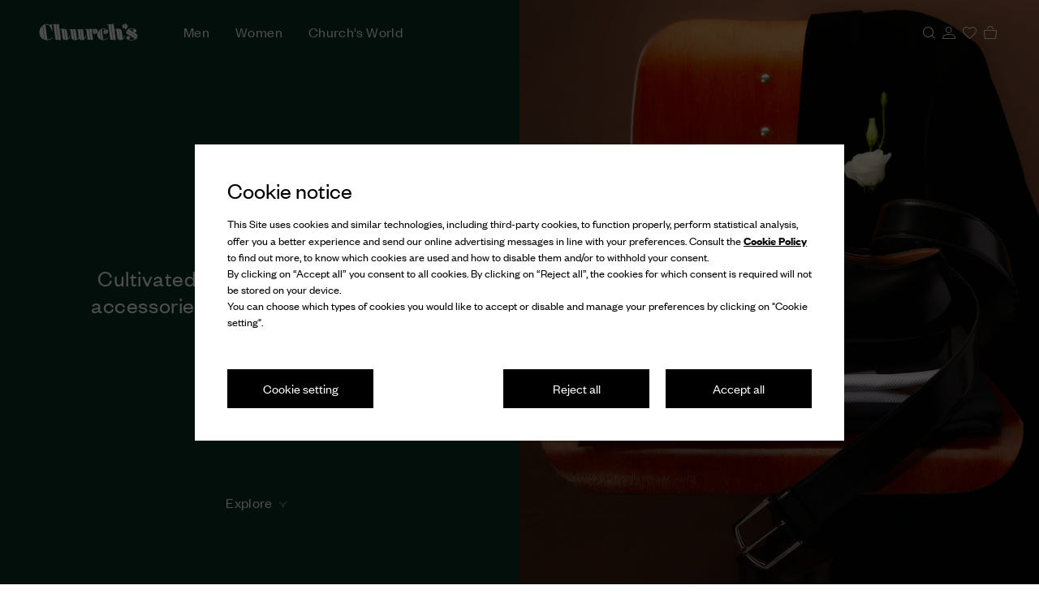

--- FILE ---
content_type: application/javascript
request_url: https://tags.tiqcdn.com/utag/prada/church-redesign/prod/utag.js
body_size: 95629
content:
//tealium universal tag - utag.loader ut4.0.202601221509, Copyright 2026 Tealium.com Inc. All Rights Reserved.
var utag_condload=false;window.__tealium_twc_switch=false;try{try{if(typeof window.utag_data=="undefined")window.utag_data=new Object();window.utag_data.noload="vero";if(typeof window.utag_cfg_ovrd=="undefined")window.utag_cfg_ovrd=new Object();window.utag_cfg_ovrd.cmcookiens="CHURCHCONSENT";window.utag_cfg_ovrd.domain=window.location.hostname;var pathname_arr=window.location.pathname.split("/")
window.utag_cfg_ovrd.cookie_path="/"+pathname_arr[1];}catch(e){console.log(e)}}catch(e){console.log(e);}
if(!utag_condload){try{try{function debounce(func,wait,immediate){var timeout;return function(){var context=this,args=arguments;var later=function(){timeout=null;if(!immediate)func.apply(context,args);};var callNow=immediate&&!timeout;clearTimeout(timeout);timeout=setTimeout(later,wait);if(callNow)func.apply(context,args);};}
window.search_debounce=debounce(function(chiave,risultati){utag.link({event_name:"inline_search_send",search_keyword:chiave,search_result:risultati,search_type:"inline"})},500);window.search_algolia_debounce=debounce(function(chiave,risultati,prodotti,type){var data={};data['page_type']='search';data['page_section']='search';data['event_name']='search_ok';data['page_name']=utag.data.store_country+':search result';data['product_details']=prodotti;data['search_keyword']=chiave;data['search_result']=risultati;data['search_type']=type;data['store_country']=utag.data.store_country;utag.view(data)},500);window.search_algolia_noresult_debounce=debounce(function(chiave,risultati,prodotti,type){var data={};data['page_type']='search';data['page_section']='search';data['event_name']='search_noresult';data['page_name']=utag.data.store_country+':search noresult';data['product_details']=prodotti;data['search_keyword']=chiave;data['search_result']="zero";data['search_type']=type;data['store_country']=utag.data.store_country;utag.view(data)},500);window.search_noresult_debounce=debounce(function(chiave,risultati){utag.link({event_name:"inline_search_noresult",search_keyword:chiave,search_result:risultati,search_type:"inline"})},500);try{(function(XMLHttpRequest){var MAX_HTTP_METHOD_NAME=6;var send=XMLHttpRequest.prototype.send;var open=XMLHttpRequest.prototype.open;XMLHttpRequest.prototype.send=function(){var self=this;var params="";if(typeof arguments[0]=="string")params=arguments[0];this.addEventListener('error',function(err){});var corpo=arguments
var callBack=(function(a){return function(e){try{if(typeof e=="object"&&typeof e.target=="object"&&typeof e.target.responseURL=="string"&&typeof e.target.status=="number"&&e.target.status==200&&new RegExp(/customer\/newsletter\/register/gi).test(e.target.responseURL)){var risultato=JSON.parse(e.target.response);console.log("response:"+risultato)
console.log("body:"+a)
var data={};data['page_type']=utag.data.page_type;data['page_section']=utag.data.page_section;data['event_name']='newsletter_footer';data['store_country']=utag.data.store_country;if(typeof window.newsletter_registered=="undefined"){window.newsletter_registered=true;}}
if(typeof e=="object"&&typeof e.target=="object"&&typeof e.target.responseURL=="string"&&typeof e.target.status=="number"&&e.target.status==200&&new RegExp(/prnux.searchSuggestions.json/gi).test(e.target.responseURL)){var key=e.target.responseURL.split("keywords=")[1].split("&")[0];var risultato=JSON.parse(e.target.response);var suggerimenti=risultato.suggestionView;if(suggerimenti[0].entry.length>0)window.search_debounce(key,suggerimenti[0].entry.length);else window.search_noresult_debounce(key,0);}
if(typeof e=="object"&&typeof e.target=="object"&&typeof e.target.responseURL=="string"&&typeof e.target.status=="number"&&e.target.status==200&&new RegExp(/shopping-bag.glb.deleteItem.json/gi).test(e.target.responseURL)){console.log("deleteItem:"+a);}
if(typeof e=="object"&&typeof e.target=="object"&&typeof e.target.responseURL=="string"&&typeof e.target.status=="number"&&e.target.status==200&&new RegExp(/shopping-bag.glb.updateItem.json/gi).test(e.target.responseURL)){console.log("updateItem:"+a);}
if(typeof e=="object"&&typeof e.target=="object"&&typeof e.target.responseURL=="string"&&typeof e.target.status=="number"&&e.target.status==200&&new RegExp(/queries\?x-algolia-agent/gi).test(e.target.responseURL)){try{var risultato=JSON.parse(e.target.response);if(typeof risultato.results[0].query!="undefined"&&risultato.results[0].query!=""&&(typeof window.last_search=="undefined"||window.last_search!=risultato.results[0].query)){window.last_search=risultato.results[0].query;var prodotti=[];for(var x=0;x<risultato.results[0].hits.length;x++){var sku=""
var color=""
var currency=""
var name=""
var price=""
if(typeof risultato.results[0].hits[x].Mpn=="undefined")sku=risultato.results[0].hits[x].PV
else sku=risultato.results[0].hits[x].Mpn.replace("_"+risultato.results[0].hits[x].Sizes,"")
if(typeof risultato.results[0].hits[x].ColorGroup.Code=="undefined")color=risultato.results[0].hits[x].ColorGroup
else color=risultato.results[0].hits[x].ColorGroup.Code
if(typeof risultato.results[0].hits[x].Title=="undefined")name=risultato.results[0].hits[x].ProductName['en_GB']
else name=risultato.results[0].hits[x].Title
if(typeof risultato.results[0].hits[x].Price.currency=="undefined")currency=risultato.results[0].hits[x].Price.Currency
else currency=risultato.results[0].hits[x].Price.currency
if(typeof risultato.results[0].hits[x].Price.value=="undefined")price=risultato.results[0].hits[x].Price.Value
else price=risultato.results[0].hits[x].Price.value
prodotti.push({id:sku,color:color,currency:currency,name:name,price:price})}
if(risultato.results[0].nbHits>0){search_algolia_debounce(risultato.results[0].query,risultato.results[0].nbHits,prodotti,'algolia');}else{search_algolia_noresult_debounce(risultato.results[0].query,risultato.results[0].nbHits,prodotti,'algolia');}
console.log("algolia search:"+risultato.results[0].query);window.algolia_product_results={};for(x=0;x<risultato.results[0].hits.length;x++){if(typeof risultato.results[0].hits[x].Mpn=="undefined")SKU=risultato.results[0].hits[x].PV
else SKU=risultato.results[0].hits[x].Mpn.replace("_"+risultato.results[0].hits[x].Sizes,"")
window.algolia_product_results[SKU]={};window.algolia_product_results[SKU].id=risultato.results[0].hits[x].objectID;window.algolia_product_results[SKU].position=x+1;window.algolia_product_results.index=risultato.results[0].index;window.algolia_product_results.queryID=risultato.results[0].queryID;}
var old_search=sessionStorage.getItem('algolia_items')
if(old_search==null){var array_prod=[window.algolia_product_results]
sessionStorage.setItem('algolia_items',JSON.stringify(array_prod));}else{var array_prod=JSON.parse(old_search);if(typeof array_prod.length=="undefined")array_prod=[array_prod]
array_prod.push(window.algolia_product_results)
sessionStorage.setItem('algolia_items',JSON.stringify(array_prod));}}}catch(e){}}
if(typeof e=="object"&&typeof e.target=="object"&&typeof e.target.responseURL=="string"&&typeof e.target.status=="number"&&e.target.status==200&&new RegExp(/4gift.com\/api\/v2\/search\?query/gi).test(e.target.responseURL)){try{var risultato=JSON.parse(e.target.response);var keyword=e.target.responseURL.split("query=")[1].split("&")[0]
if(typeof risultato.products!="undefined"&&risultato.products!=""&&(typeof window.last_search=="undefined"||window.last_search!=keyword)){window.last_search=keyword;var prodotti=[];var prodotti_gift=[];for(var x=0;x<risultato.products.length;x++){var sku=""
var color=""
var currency=""
var name=""
var price=""
if(typeof risultato.products[x].product_id!="undefined"){sku_arr=risultato.products[x].product_id.split("_")
sku_arr.pop()
sku=sku_arr.join("_")}
if(typeof risultato.products[x].attributes.color.value!="undefined")color=risultato.products[x].attributes.color.value
if(typeof risultato.products[x].translations.names[0].translation!="undefined")name=risultato.products[x].translations.names[0].translation
if(typeof risultato.products[x].price!="undefined")price=risultato.products[x].price
prodotti_gift.push(sku);prodotti.push({id:sku,color:color,currency:'EUR',name:name,price:price})}
if(risultato.pagination.total>0){search_algolia_debounce(keyword,risultato.pagination.total,prodotti,'4gift');}else{search_algolia_noresult_debounce(keyword,risultato.pagination.total,prodotti,'4gift');}
console.log("algolia search:"+keyword);window.gift_product_results={};for(x=0;x<risultato.products.length;x++){sku_arr=risultato.products[x].product_id.split("_")
sku_arr.pop()
SKU=sku_arr.join("_")
window.gift_product_results[SKU]={};window.gift_product_results[SKU].id=risultato.sessionId;window.gift_product_results[SKU].position=x+1;}
fetch("https://api.stylegenie-uat.4gift.com/api/v2/track-event",{method:"POST",body:JSON.stringify({"eventName":"page_view_plp","productReferences":prodotti_gift}),headers:{"4gift-sg-sid":risultato.sessionId,"Content-Type":"application/json"}});var old_search=sessionStorage.getItem('gift_items')
if(old_search==null){var array_prod=[window.gift_product_results]
sessionStorage.setItem('gift_items',JSON.stringify(array_prod));}else{var array_prod=JSON.parse(old_search);if(typeof array_prod.length=="undefined")array_prod=[array_prod]
array_prod.push(window.gift_product_results)
sessionStorage.setItem('gift_items',JSON.stringify(array_prod));}}}catch(e){}}}catch(e){}};})(corpo);this.addEventListener('loadend',callBack);return send.apply(this,arguments);};})(window.XMLHttpRequest);}catch(ex){}}catch(e){console.log(e)}}catch(e){console.log(e);}}
if(typeof utag=="undefined"&&!utag_condload){var utag={id:"prada.church-redesign",o:{},sender:{},send:{},rpt:{ts:{a:new Date()}},dbi:[],db_log:[],loader:{q:[],lc:0,f:{},p:0,ol:0,wq:[],lq:[],bq:{},bk:{},rf:0,ri:0,rp:0,rq:[],ready_q:[],sendq:{"pending":0},run_ready_q:function(){for(var i=0;i<utag.loader.ready_q.length;i++){utag.DB("READY_Q:"+i);try{utag.loader.ready_q[i]()}catch(e){utag.DB(e)};}},lh:function(a,b,c){a=""+location.hostname;b=a.split(".");c=(/\.co\.|\.com\.|\.org\.|\.edu\.|\.net\.|\.asn\.|\...\.jp$/.test(a))?3:2;return b.splice(b.length-c,c).join(".");},WQ:function(a,b,c,d,g){utag.DB('WQ:'+utag.loader.wq.length);try{if(utag.udoname&&utag.udoname.indexOf(".")<0){utag.ut.merge(utag.data,window[utag.udoname],0);}
if(utag.cfg.load_rules_at_wait){utag.handler.LR(utag.data);}}catch(e){utag.DB(e)};d=0;g=[];for(a=0;a<utag.loader.wq.length;a++){b=utag.loader.wq[a];b.load=utag.loader.cfg[b.id].load;if(b.load==4){this.f[b.id]=0;utag.loader.LOAD(b.id)}else if(b.load>0){g.push(b);d++;}else{this.f[b.id]=1;}}
for(a=0;a<g.length;a++){utag.loader.AS(g[a]);}
if(d==0){utag.loader.END();}},AS:function(a,b,c,d){utag.send[a.id]=a;if(typeof a.src=='undefined'||!utag.ut.hasOwn(a,'src')){a.src=utag.cfg.path+((typeof a.name!='undefined')?a.name:'ut'+'ag.'+a.id+'.js')}
a.src+=(a.src.indexOf('?')>0?'&':'?')+'utv='+(a.v?utag.cfg.template+a.v:utag.cfg.v);utag.rpt['l_'+a.id]=a.src;b=document;this.f[a.id]=0;if(a.load==2){utag.DB("Attach sync: "+a.src);a.uid=a.id;b.write('<script id="utag_'+a.id+'" src="'+a.src+'"></scr'+'ipt>')
if(typeof a.cb!='undefined')a.cb();}else if(a.load==1||a.load==3){if(b.createElement){c='utag_prada.church-redesign_'+a.id;if(!b.getElementById(c)){d={src:a.src,id:c,uid:a.id,loc:a.loc}
if(a.load==3){d.type="iframe"};if(typeof a.cb!='undefined')d.cb=a.cb;utag.ut.loader(d);}}}},GV:function(a,b,c){b={};for(c in a){if(a.hasOwnProperty(c)&&typeof a[c]!="function")b[c]=a[c];}
return b},OU:function(tid,tcat,a,b,c,d,f,g){g={};utag.loader.RDcp(g);try{if(typeof g['cp.OPTOUTMULTI']!='undefined'){c=utag.loader.cfg;a=utag.ut.decode(g['cp.OPTOUTMULTI']).split('|');for(d=0;d<a.length;d++){b=a[d].split(':');if(b[1]*1!==0){if(b[0].indexOf('c')==0){for(f in utag.loader.GV(c)){if(c[f].tcat==b[0].substring(1))c[f].load=0;if(c[f].tid==tid&&c[f].tcat==b[0].substring(1))return true;}
if(tcat==b[0].substring(1))return true;}else if(b[0]*1==0){utag.cfg.nocookie=true}else{for(f in utag.loader.GV(c)){if(c[f].tid==b[0])c[f].load=0}
if(tid==b[0])return true;}}}}}catch(e){utag.DB(e)}
return false;},RDdom:function(o){var d=document||{},l=location||{};o["dom.referrer"]=d.referrer;o["dom.title"]=""+d.title;o["dom.domain"]=""+l.hostname;o["dom.query_string"]=(""+l.search).substring(1);o["dom.hash"]=(""+l.hash).substring(1);o["dom.url"]=""+d.URL;o["dom.pathname"]=""+l.pathname;o["dom.viewport_height"]=window.innerHeight||(d.documentElement?d.documentElement.clientHeight:960);o["dom.viewport_width"]=window.innerWidth||(d.documentElement?d.documentElement.clientWidth:960);},RDcp:function(o,b,c,d){b=utag.loader.RC();for(d in b){if(d.match(/utag_(.*)/)){for(c in utag.loader.GV(b[d])){o["cp.utag_"+RegExp.$1+"_"+c]=b[d][c];}}}
for(c in utag.loader.GV((utag.cl&&!utag.cl['_all_'])?utag.cl:b)){if(c.indexOf("utag_")<0&&typeof b[c]!="undefined")o["cp."+c]=b[c];}},RDqp:function(o,a,b,c){a=location.search+(location.hash+'').replace("#","&");if(utag.cfg.lowerqp){a=a.toLowerCase()};if(a.length>1){b=a.substring(1).split('&');for(a=0;a<b.length;a++){c=b[a].split("=");if(c.length>1){o["qp."+c[0]]=utag.ut.decode(c[1])}}}},RDmeta:function(o,a,b,h){a=document.getElementsByTagName("meta");for(b=0;b<a.length;b++){try{h=a[b].name||a[b].getAttribute("property")||"";}catch(e){h="";utag.DB(e)};if(utag.cfg.lowermeta){h=h.toLowerCase()};if(h!=""){o["meta."+h]=a[b].content}}},RDva:function(o){var readAttr=function(o,l){var a="",b;a=localStorage.getItem(l);if(!a||a=="{}")return;b=utag.ut.flatten({va:JSON.parse(a)});utag.ut.merge(o,b,1);}
try{readAttr(o,"tealium_va");readAttr(o,"tealium_va_"+o["ut.account"]+"_"+o["ut.profile"]);}catch(e){utag.DB(e)}},RDut:function(o,a){var t={};var d=new Date();var m=(utag.ut.typeOf(d.toISOString)=="function");o["ut.domain"]=utag.cfg.domain;o["ut.version"]=utag.cfg.v;t["tealium_event"]=o["ut.event"]=a||"view";t["tealium_visitor_id"]=o["ut.visitor_id"]=o["cp.utag_main_v_id"];t["tealium_session_id"]=o["ut.session_id"]=o["cp.utag_main_ses_id"];t["tealium_session_number"]=o["cp.utag_main__sn"];t["tealium_session_event_number"]=o["cp.utag_main__se"];try{t["tealium_datasource"]=utag.cfg.datasource;t["tealium_account"]=o["ut.account"]=utag.cfg.utid.split("/")[0];t["tealium_profile"]=o["ut.profile"]=utag.cfg.utid.split("/")[1];t["tealium_environment"]=o["ut.env"]="prod";}catch(e){utag.DB(e)}
t["tealium_random"]=Math.random().toFixed(16).substring(2);t["tealium_library_name"]="ut"+"ag.js";t["tealium_library_version"]=(utag.cfg.template+"0").substring(2);t["tealium_timestamp_epoch"]=Math.floor(d.getTime()/1000);t["tealium_timestamp_utc"]=(m?d.toISOString():"");d.setHours(d.getHours()-(d.getTimezoneOffset()/60));t["tealium_timestamp_local"]=(m?d.toISOString().replace("Z",""):"");utag.ut.merge(o,t,0);},RDses:function(o,a,c){a=(new Date()).getTime();c=(a+parseInt(utag.cfg.session_timeout))+"";if(!o["cp.utag_main_ses_id"]){o["cp.utag_main_ses_id"]=a+"";o["cp.utag_main__ss"]="1";o["cp.utag_main__se"]="1";o["cp.utag_main__sn"]=(1+parseInt(o["cp.utag_main__sn"]||0))+"";}else{o["cp.utag_main__ss"]="0";o["cp.utag_main__se"]=(1+parseInt(o["cp.utag_main__se"]||0))+"";}
o["cp.utag_main__pn"]=o["cp.utag_main__pn"]||"1";o["cp.utag_main__st"]=c;utag.loader.SC("utag_main",{"_sn":(o["cp.utag_main__sn"]||1),"_se":o["cp.utag_main__se"],"_ss":o["cp.utag_main__ss"],"_st":c,"ses_id":(o["cp.utag_main_ses_id"]||a)+";exp-session","_pn":o["cp.utag_main__pn"]+";exp-session"});},RDpv:function(o){if(typeof utag.pagevars=="function"){utag.DB("Read page variables");utag.pagevars(o);}},RDlocalStorage:function(o){if(utag.cfg.ignoreLocalStorage){return;}
Object.keys(window.localStorage).forEach(function(localStorageKey){o["ls."+localStorageKey]=window.localStorage[localStorageKey];});},RDsessionStorage:function(o){if(utag.cfg.ignoreSessionStorage){return;}
Object.keys(window.sessionStorage).forEach(function(sessionStorageKey){o["ss."+sessionStorageKey]=window.sessionStorage[sessionStorageKey];});},RD:function(o,a){utag.DB("utag.loader.RD");utag.DB(o);utag.loader.RDcp(o);if(!utag.loader.rd_flag){utag.loader.rd_flag=1;o["cp.utag_main_v_id"]=o["cp.utag_main_v_id"]||utag.ut.vi((new Date()).getTime());o["cp.utag_main__pn"]=(1+parseInt(o["cp.utag_main__pn"]||0))+"";utag.loader.SC("utag_main",{"v_id":o["cp.utag_main_v_id"]});utag.loader.RDses(o);}
if(a&&!utag.cfg.noview)utag.loader.RDses(o);utag.loader.RDqp(o);utag.loader.RDmeta(o);utag.loader.RDdom(o);utag.loader.RDut(o,a||"view");utag.loader.RDpv(o);utag.loader.RDva(o);utag.loader.RDlocalStorage(o);utag.loader.RDsessionStorage(o);},RC:function(a,x,b,c,d,e,f,g,h,i,j,k,l,m,n,o,v,ck,cv,r,s,t){o={};b=(""+document.cookie!="")?(document.cookie).split("; "):[];r=/^(.*?)=(.*)$/;s=/^(.*);exp-(.*)$/;t=(new Date()).getTime();for(c=0;c<b.length;c++){if(b[c].match(r)){ck=RegExp.$1;cv=RegExp.$2;}
e=utag.ut.decode(cv);if(typeof ck!="undefined"){if(ck.indexOf("ulog")==0||ck.indexOf("utag_")==0){e=cv.split("$");g=[];j={};for(f=0;f<e.length;f++){try{g=e[f].split(":");if(g.length>2){g[1]=g.slice(1).join(":");}
v="";if((""+g[1]).indexOf("~")==0){h=g[1].substring(1).split("|");for(i=0;i<h.length;i++)h[i]=utag.ut.decode(h[i]);v=h}else v=utag.ut.decode(g[1]);j[g[0]]=v;}catch(er){utag.DB(er)};}
o[ck]={};for(f in utag.loader.GV(j)){if(utag.ut.typeOf(j[f])=="array"){n=[];for(m=0;m<j[f].length;m++){if(j[f][m].match(s)){k=(RegExp.$2=="session")?(typeof j._st!="undefined"?j._st:t-1):parseInt(RegExp.$2);if(k>t)n[m]=(x==0)?j[f][m]:RegExp.$1;}}
j[f]=n.join("|");}else{j[f]=""+j[f];if(j[f].match(s)){k=(RegExp.$2=="session")?(typeof j._st!="undefined"?j._st:t-1):parseInt(RegExp.$2);j[f]=(k<t)?null:(x==0?j[f]:RegExp.$1);}}
if(j[f])o[ck][f]=j[f];}}else if(utag.cl[ck]||utag.cl['_all_']){o[ck]=e}}}
return(a)?(o[a]?o[a]:{}):o;},SC:function(a,b,c,d,e,f,g,h,i,j,k,x,v){if(!a)return 0;if(a=="utag_main"&&utag.cfg.nocookie)return 0;v="";var date=new Date();var exp=new Date();exp.setTime(date.getTime()+(365*24*60*60*1000));x=exp.toGMTString();if(c&&c=="da"){x="Thu, 31 Dec 2009 00:00:00 GMT";}else if(a.indexOf("utag_")!=0&&a.indexOf("ulog")!=0){if(typeof b!="object"){v=b}}else{d=utag.loader.RC(a,0);for(e in utag.loader.GV(b)){f=""+b[e];if(f.match(/^(.*);exp-(\d+)(\w)$/)){g=date.getTime()+parseInt(RegExp.$2)*((RegExp.$3=="h")?3600000:86400000);if(RegExp.$3=="u")g=parseInt(RegExp.$2);f=RegExp.$1+";exp-"+g;}
if(c=="i"){if(d[e]==null)d[e]=f;}else if(c=="d")delete d[e];else if(c=="a")d[e]=(d[e]!=null)?(f-0)+(d[e]-0):f;else if(c=="ap"||c=="au"){if(d[e]==null)d[e]=f;else{if(d[e].indexOf("|")>0){d[e]=d[e].split("|")}
g=(utag.ut.typeOf(d[e])=="array")?d[e]:[d[e]];g.push(f);if(c=="au"){h={};k={};for(i=0;i<g.length;i++){if(g[i].match(/^(.*);exp-(.*)$/)){j=RegExp.$1;}
if(typeof k[j]=="undefined"){k[j]=1;h[g[i]]=1;}}
g=[];for(i in utag.loader.GV(h)){g.push(i);}}
d[e]=g}}else d[e]=f;}
h=new Array();for(g in utag.loader.GV(d)){if(utag.ut.typeOf(d[g])=="array"){for(c=0;c<d[g].length;c++){d[g][c]=encodeURIComponent(d[g][c])}
h.push(g+":~"+d[g].join("|"))}else h.push((g+":").replace(/[\,\$\;\?]/g,"")+encodeURIComponent(d[g]))}
if(h.length==0){h.push("");x=""}
v=(h.join("$"));}
document.cookie=a+"="+v+";path=/;domain="+utag.cfg.domain+";expires="+x+(utag.cfg.secure_cookie?";secure":"");return 1},LOAD:function(a,b,c,d){if(!utag.loader.cfg){return}
if(this.ol==0){if(utag.loader.cfg[a].block&&utag.loader.cfg[a].cbf){this.f[a]=1;delete utag.loader.bq[a];}
for(b in utag.loader.GV(utag.loader.bq)){if(utag.loader.cfg[a].load==4&&utag.loader.cfg[a].wait==0){utag.loader.bk[a]=1;utag.DB("blocked: "+a);}
utag.DB("blocking: "+b);return;}
utag.loader.INIT();return;}
utag.DB('utag.loader.LOAD:'+a);if(this.f[a]==0){this.f[a]=1;if(utag.cfg.noview!=true){if(utag.loader.cfg[a].send){utag.DB("SENDING: "+a);try{if(utag.loader.sendq.pending>0&&utag.loader.sendq[a]){utag.DB("utag.loader.LOAD:sendq: "+a);while(d=utag.loader.sendq[a].shift()){utag.DB(d);utag.sender[a].send(d.event,utag.handler.C(d.data));utag.loader.sendq.pending--;}}else{utag.sender[a].send('view',utag.handler.C(utag.data));}
utag.rpt['s_'+a]=0;}catch(e){utag.DB(e);utag.rpt['s_'+a]=1;}}}
if(utag.loader.rf==0)return;for(b in utag.loader.GV(this.f)){if(this.f[b]==0||this.f[b]==2)return}
utag.loader.END();}},EV:function(a,b,c,d){if(b=="ready"){if(!utag.data){try{utag.cl={'_all_':1};utag.loader.initdata();utag.loader.RD(utag.data);}catch(e){utag.DB(e)};}
if((document.attachEvent||utag.cfg.dom_complete)?document.readyState==="complete":document.readyState!=="loading")setTimeout(c,1);else{utag.loader.ready_q.push(c);var RH;if(utag.loader.ready_q.length<=1){if(document.addEventListener){RH=function(){document.removeEventListener("DOMContentLoaded",RH,false);utag.loader.run_ready_q()};if(!utag.cfg.dom_complete)document.addEventListener("DOMContentLoaded",RH,false);window.addEventListener("load",utag.loader.run_ready_q,false);}else if(document.attachEvent){RH=function(){if(document.readyState==="complete"){document.detachEvent("onreadystatechange",RH);utag.loader.run_ready_q()}};document.attachEvent("onreadystatechange",RH);window.attachEvent("onload",utag.loader.run_ready_q);}}}}else{if(a.addEventListener){a.addEventListener(b,c,false)}else if(a.attachEvent){a.attachEvent(((d==1)?"":"on")+b,c)}}},END:function(b,c,d,e,v,w){if(this.ended){return};this.ended=1;utag.DB("loader.END");b=utag.data;if(utag.handler.base&&utag.handler.base!='*'){e=utag.handler.base.split(",");for(d=0;d<e.length;d++){if(typeof b[e[d]]!="undefined")utag.handler.df[e[d]]=b[e[d]]}}else if(utag.handler.base=='*'){utag.ut.merge(utag.handler.df,b,1);}
utag.rpt['r_0']="t";for(var r in utag.loader.GV(utag.cond)){utag.rpt['r_'+r]=(utag.cond[r])?"t":"f";}
utag.rpt.ts['s']=new Date();v=utag.cfg.path;w=v.indexOf(".tiqcdn.");if(w>0&&b["cp.utag_main__ss"]==1&&!utag.cfg.no_session_count)utag.ut.loader({src:v.substring(0,v.indexOf("/ut"+"ag/")+6)+"tiqapp/ut"+"ag.v.js?a="+utag.cfg.utid+(utag.cfg.nocookie?"&nocookie=1":"&cb="+(new Date).getTime()),id:"tiqapp"})
if(utag.cfg.noview!=true)utag.handler.RE('view',b,"end");utag.handler.INIT();}},DB:function(a,b){if(utag.cfg.utagdb===false){return;}else if(typeof utag.cfg.utagdb=="undefined"){b=document.cookie+'';utag.cfg.utagdb=((b.indexOf('utagdb=true')>=0)?true:false);}
if(utag.cfg.utagdb===true){var t;if(utag.ut.typeOf(a)=="object"){t=utag.handler.C(a)}else{t=a}
utag.db_log.push(t);try{if(!utag.cfg.noconsole)console.log(t)}catch(e){}}},RP:function(a,b,c){if(typeof a!='undefined'&&typeof a.src!='undefined'&&a.src!=''){b=[];for(c in utag.loader.GV(a)){if(c!='src')b.push(c+'='+escape(a[c]))}
this.dbi.push((new Image()).src=a.src+'?utv='+utag.cfg.v+'&utid='+utag.cfg.utid+'&'+(b.join('&')))}},view:function(a,c,d){a.noload="falso"
return this.track({event:'view',data:a||{},cfg:{cb:c,uids:d}})},link:function(a,c,d){if(typeof a.event_name!="undefined"&&(a.event_name=="step2_error"||a.event_name=="step1_error"||a.event_name=="step2_error_payment"||a.event_name=="minicart_view"||a.event_name=="load_more"||a.event_name=="evt_apple_pay_click"||a.event_name=="evt_paypal_click"||a.event_name=="checkout_generic_error")){if(a.event_name=="checkout_generic_error"){a.page_name+=":error";}
a.noload="falso";return this.track({event:'view',data:a||{},cfg:{cb:c,uids:d}})}else{a.noload="falso";return this.track({event:'link',data:a||{},cfg:{cb:c,uids:d}})}},track:function(a,b,c,d,e){a=a||{};if(typeof a=="string"){a={event:a,data:b||{},cfg:{cb:c,uids:d}}}
for(e in utag.loader.GV(utag.o)){utag.o[e].handler.trigger(a.event||"view",a.data||a,a.cfg||{cb:b,uids:c})}
a.cfg=a.cfg||{cb:b};if(typeof a.cfg.cb=="function")a.cfg.cb();return true},handler:{base:"",df:{},o:{},send:{},iflag:0,INIT:function(a,b,c){utag.DB('utag.handler.INIT');if(utag.initcatch){utag.initcatch=0;return}
this.iflag=1;a=utag.loader.q.length;if(a>0){utag.DB("Loader queue");for(b=0;b<a;b++){c=utag.loader.q[b];utag.handler.trigger(c.a,c.b,c.c)}}
},test:function(){return 1},LR:function(b){utag.DB("Load Rules");for(var d in utag.loader.GV(utag.cond)){utag.cond[d]=false;}
utag.DB(b);utag.loader.loadrules(b);utag.DB(utag.cond);utag.loader.initcfg();utag.loader.OU();for(var r in utag.loader.GV(utag.cond)){utag.rpt['r_'+r]=(utag.cond[r])?"t":"f";}},RE:function(a,b,c,d,e,f,g){if(c!="alr"&&!this.cfg_extend){return 0;}
utag.DB("RE: "+c);if(c=="alr")utag.DB("All Tags EXTENSIONS");utag.DB(b);if(typeof this.extend!="undefined"){g=0;for(d=0;d<this.extend.length;d++){try{e=0;if(typeof this.cfg_extend!="undefined"){f=this.cfg_extend[d];if(typeof f.count=="undefined")f.count=0;if(f[a]==0||(f.once==1&&f.count>0)||f[c]==0){e=1}else{if(f[c]==1){g=1};f.count++}}
if(e!=1){this.extend[d](a,b);utag.rpt['ex_'+d]=0}}catch(er){utag.DB(er);utag.rpt['ex_'+d]=1;utag.ut.error({e:er.message,s:utag.cfg.path+'utag.js',l:d,t:'ge'});}}
utag.DB(b);return g;}},trigger:function(a,b,c,d,e,f){utag.DB('trigger:'+a+(c&&c.uids?":"+c.uids.join(","):""));b=b||{};utag.DB(b);if(!this.iflag){utag.DB("trigger:called before tags loaded");for(d in utag.loader.f){if(!(utag.loader.f[d]===1))utag.DB('Tag '+d+' did not LOAD')}
utag.loader.q.push({a:a,b:utag.handler.C(b),c:c});return;}
utag.ut.merge(b,this.df,0);utag.loader.RD(b,a);utag.cfg.noview=false;function sendTag(a,b,d){try{if(typeof utag.sender[d]!="undefined"){utag.DB("SENDING: "+d);utag.sender[d].send(a,utag.handler.C(b));utag.rpt['s_'+d]=0;}else if(utag.loader.cfg[d].load!=2){utag.loader.sendq[d]=utag.loader.sendq[d]||[];utag.loader.sendq[d].push({"event":a,"data":utag.handler.C(b)});utag.loader.sendq.pending++;utag.loader.AS({id:d,load:1});}}catch(e){utag.DB(e)}}
if(c&&c.uids){this.RE(a,b,"alr");for(f=0;f<c.uids.length;f++){d=c.uids[f];if(!utag.loader.OU(utag.loader.cfg[d].tid)){sendTag(a,b,d);}}}else if(utag.cfg.load_rules_ajax){this.RE(a,b,"blr");this.LR(b);this.RE(a,b,"alr");for(f=0;f<utag.loader.cfgsort.length;f++){d=utag.loader.cfgsort[f];if(utag.loader.cfg[d].load&&utag.loader.cfg[d].send){sendTag(a,b,d);}}}else{this.RE(a,b,"alr");for(d in utag.loader.GV(utag.sender)){sendTag(a,b,d);}}
this.RE(a,b,"end");},C:function(a,b,c){b={};for(c in utag.loader.GV(a)){if(utag.ut.typeOf(a[c])=="array"){b[c]=a[c].slice(0)}else{b[c]=a[c]}}
return b}},ut:{pad:function(a,b,c,d){a=""+((a-0).toString(16));d='';if(b>a.length){for(c=0;c<(b-a.length);c++){d+='0'}}return""+d+a},vi:function(t,a,b){if(!utag.v_id){a=this.pad(t,12);b=""+Math.random();a+=this.pad(b.substring(2,b.length),16);try{a+=this.pad((navigator.plugins.length?navigator.plugins.length:0),2);a+=this.pad(navigator.userAgent.length,3);a+=this.pad(document.URL.length,4);a+=this.pad(navigator.appVersion.length,3);a+=this.pad(screen.width+screen.height+parseInt((screen.colorDepth)?screen.colorDepth:screen.pixelDepth),5)}catch(e){utag.DB(e);a+="12345"};utag.v_id=a;}
return utag.v_id},hasOwn:function(o,a){return o!=null&&Object.prototype.hasOwnProperty.call(o,a)},isEmptyObject:function(o,a){for(a in o){if(utag.ut.hasOwn(o,a))return false}
return true},isEmpty:function(o){var t=utag.ut.typeOf(o);if(t=="number"){return isNaN(o)}else if(t=="boolean"){return false}else if(t=="string"){return o.length===0}else return utag.ut.isEmptyObject(o)},typeOf:function(e){return({}).toString.call(e).match(/\s([a-zA-Z]+)/)[1].toLowerCase();},flatten:function(o){var a={};function r(c,p){if(Object(c)!==c||utag.ut.typeOf(c)=="array"){a[p]=c;}else{if(utag.ut.isEmptyObject(c)){}else{for(var d in c){r(c[d],p?p+"."+d:d);}}}}
r(o,"");return a;},merge:function(a,b,c,d){if(c){for(d in utag.loader.GV(b)){a[d]=b[d]}}else{for(d in utag.loader.GV(b)){if(typeof a[d]=="undefined")a[d]=b[d]}}},decode:function(a,b){b="";try{b=decodeURIComponent(a)}catch(e){utag.DB(e)};if(b==""){b=unescape(a)};return b},encode:function(a,b){b="";try{b=encodeURIComponent(a)}catch(e){utag.DB(e)};if(b==""){b=escape(a)};return b},error:function(a,b,c){if(typeof utag_err!="undefined"){utag_err.push(a)}},loader:function(o,a,b,c,l,m){utag.DB(o);a=document;if(o.type=="iframe"){m=a.getElementById(o.id);if(m&&m.tagName=="IFRAME"){m.parentNode.removeChild(m);}
b=a.createElement("iframe");o.attrs=o.attrs||{};utag.ut.merge(o.attrs,{"height":"1","width":"1","style":"display:none"},0);}else if(o.type=="img"){utag.DB("Attach img: "+o.src);b=new Image();}else{b=a.createElement("script");b.language="javascript";b.type="text/javascript";b.async=1;b.charset="utf-8";}
if(o.id){b.id=o.id};for(l in utag.loader.GV(o.attrs)){b.setAttribute(l,o.attrs[l])}
b.setAttribute("src",o.src);if(typeof o.cb=="function"){if(b.addEventListener){b.addEventListener("load",function(){o.cb()},false);}else{b.onreadystatechange=function(){if(this.readyState=='complete'||this.readyState=='loaded'){this.onreadystatechange=null;o.cb()}};}}
if(typeof o.error=="function"){utag.loader.EV(b,"error",o.error);}
if(o.type!="img"){l=o.loc||"head";c=a.getElementsByTagName(l)[0];if(c){utag.DB("Attach to "+l+": "+o.src);if(l=="script"){c.parentNode.insertBefore(b,c);}else{c.appendChild(b)}}}}}};utag.o['prada.church-redesign']=utag;utag.cfg={template:"ut4.49.",load_rules_ajax:true,load_rules_at_wait:false,lowerqp:false,noconsole:false,session_timeout:1800000,readywait:0,noload:0,domain:utag.loader.lh(),datasource:"##UTDATASOURCE##".replace("##"+"UTDATASOURCE##",""),secure_cookie:("##UTSECURECOOKIE##".replace("##"+"UTSECURECOOKIE##","")==="true")?true:false,path:"//tags.tiqcdn.com/utag/prada/church-redesign/prod/",utid:"prada/church-redesign/202601221509",ignoreSessionStorage:false,ignoreLocalStorage:false};utag.cfg.v=utag.cfg.template+"202601221509";utag.cond={10:0,11:0,12:0,13:0,15:0,16:0,17:0,19:0,20:0,21:0,2:0,4:0,5:0,6:0,8:0,9:0};utag.loader.initdata=function(){try{utag.data=(typeof utag_data!='undefined')?utag_data:{};utag.udoname='utag_data';}catch(e){utag.data={};utag.DB('idf:'+e);}};utag.loader.loadrules=function(_pd,_pc){var d=_pd||utag.data;var c=_pc||utag.cond;for(var l in utag.loader.GV(c)){switch(l){case'10':try{c[10]|=(d['tiktok_account']!='notset')}catch(e){utag.DB(e)};break;case'11':try{c[11]|=(d['page_name'].toString().indexOf('search send')>-1)}catch(e){utag.DB(e)};break;case'12':try{c[12]|=(d['measmerize_brand'].toString().indexOf('notag')<0)}catch(e){utag.DB(e)};break;case'13':try{c[13]|=(d['event_name'].toString().indexOf('minicart_view')>-1)}catch(e){utag.DB(e)};break;case'15':try{c[15]|=(d['ut.env'].toString().indexOf('prod')>-1)||(d['ut.env'].toString().indexOf('dev')>-1)}catch(e){utag.DB(e)};break;case'16':try{c[16]|=(d['ut.event'].toString().indexOf('view')>-1)||(d['ut.event'].toString().indexOf('link')>-1&&d['event_name'].toString().indexOf('cart_add')>-1)||(d['ut.event'].toString().indexOf('link')>-1&&d['event_name'].toString().indexOf('newsletter_footer')>-1)||(d['ut.event'].toString().indexOf('link')>-1&&d['event_name'].toString().indexOf('wishlist_add')>-1)}catch(e){utag.DB(e)};break;case'17':try{c[17]|=(typeof d['event_name']!='undefined'&&d['event_name']!='')}catch(e){utag.DB(e)};break;case'19':try{c[19]|=(d['noload'].toString().indexOf('falso')>-1&&d['ut.event'].toString().indexOf('view')>-1&&d['event_name']!='minicart_view')||(d['ut.event'].toString().indexOf('link')>-1&&typeof d['event_name']!='undefined'&&/cart_add|wishlist_add|newsletter/.test(d['event_name']))}catch(e){utag.DB(e)};break;case'2':try{c[2]|=(d['noload'].toString().indexOf('vero')<0)}catch(e){utag.DB(e)};break;case'20':try{c[20]|=(d['store_country'].toString().toLowerCase()=='us'.toLowerCase())}catch(e){utag.DB(e)};break;case'21':try{c[21]|=(d['event_name'].toString().indexOf('cart_add')>-1)||(d['event_name'].toString().toLowerCase()=='prod_view'.toLowerCase())}catch(e){utag.DB(e)};break;case'4':try{c[4]|=(typeof d['order_id']!='undefined'&&d['order_id']!='')}catch(e){utag.DB(e)};break;case'5':try{c[5]|=(typeof d['floodlight_account']!='undefined'&&d['floodlight_account']!='')}catch(e){utag.DB(e)};break;case'6':try{c[6]|=(d['siteCountry'].toString().indexOf('gb')>-1)}catch(e){utag.DB(e)};break;case'8':try{c[8]|=(d['siteCountry'].toString().indexOf('jp')>-1)}catch(e){utag.DB(e)};break;case'9':try{c[9]|=(d['noload'].toString().indexOf('falso')>-1)}catch(e){utag.DB(e)};break;}}};utag.pre=function(){utag.loader.initdata();try{utag.loader.RD(utag.data)}catch(e){utag.DB(e)};utag.loader.loadrules();};utag.loader.GET=function(){utag.cl={'_all_':1};utag.pre();utag.handler.extend=[function(a,b){try{if(1){var pathname_arr=window.location.pathname.split("/")
var policy_arr=new Array();if(pathname_arr.length>1){var language=pathname_arr[2].split(".")[0]
window.utag.cfg.gdprDLRef="site_language";utag.data.site_language=language;utag.data.store_country=pathname_arr[1];}else{var language=b['meta.og:locale'].split("_")[0];window.utag.cfg.gdprDLRef="site_language";utag.data.site_language=language;}
utag.data.target_language=utag.data.site_language;if(utag.data.store_country=="us"){if(utag.data.site_language=="en"){utag.data.site_language="en-us"}else{utag.data.site_language="es-us"}}else{if(utag.data.site_language=="ja"){utag.data.site_language="ja-jp"}
if(utag.data.site_language=="it"){utag.data.site_language="it-it"}
if(utag.data.store_country=="fr"){if(utag.data.site_language=="fr"){utag.data.site_language="fr-fr"}else{utag.data.site_language="fr-ne"}}}}}catch(e){utag.DB(e)}},function(a,b){try{if(1){if(window.location.pathname.search("checkout")<0&&document.cookie.search("abt-checkout=newcheckout")<0){if(b.event=="purchase"){var order_data=JSON.stringify(b.ecommerce);delete(b.ecommerce)
sessionStorage.setItem('order_data',order_data);}
if(b.event=="checkout"){try{var checkout_data=JSON.stringify(b.ecommerce);var ch=JSON.parse(localStorage.getItem('ContextHubPersistence'));var cart_data=ch.store.churchscart.cart;var order_data={id:cart_data.orderId,shipment_method:cart_data.orderItem[0].shipModeCode,shipment_cost:cart_data.orderItem[0].shippingCharge,payment_method:cart_data.paymentInstruction[0].piDescription}
sessionStorage.setItem('checkout_data',checkout_data);sessionStorage.setItem('order_data_fix',JSON.stringify(order_data));}catch(e){}}
if(window.location.href.search("checkout/thank-you")>=0){var order_data=sessionStorage.getItem('order_data');if(order_data==null){var checkout_data=JSON.parse(sessionStorage.getItem('checkout_data'));b.ecommerce={purchase:checkout_data.checkout}
var total_revenue=0;for(var x=0;x<b.ecommerce.purchase.products.length;x++){total_revenue+=parseFloat(b.ecommerce.purchase.products[x].price);}
try{var order_data=JSON.parse(sessionStorage.getItem('order_data_fix'));var id_ordine=order_data.id;var spese_spedizione=order_data.shipment_cost;var tipo_spedizione=order_data.shipment_method;var tipo_pagamento=order_data.payment_method;var tipo_invio=""}catch(e){var id_ordine=new Date().getTime();var spese_spedizione="missing";var tipo_spedizione="missing";var tipo_pagamento="missing";var tipo_invio="missing";}
b.ecommerce.purchase.actionField.id=id_ordine;b.ecommerce.purchase.actionField.shipping=spese_spedizione
b.ecommerce.purchase.actionField.shippingMethod=tipo_spedizione;b.ecommerce.purchase.actionField.paymentMethod=tipo_pagamento;b.ecommerce.purchase.actionField.deliveryMethod="missing";b.ecommerce.currencyCode="EUR";b.ecommerce.purchase.actionField.revenue=total_revenue;b.ecommerce.purchase.actionField.tax="0.00";}else b.ecommerce=JSON.parse(order_data);if(typeof b.ecommerce.purchase.actionField.id=="undefined"||b.ecommerce.purchase.actionField.id==""){try{var order_data=JSON.parse(sessionStorage.getItem('order_data_fix'));var id_ordine=order_data.id;var spese_spedizione=order_data.shipment_cost;var tipo_spedizione=order_data.shipment_method;var tipo_pagamento=order_data.payment_method;var tipo_invio=""}catch(e){var id_ordine=new Date().getTime();var spese_spedizione="missing";var tipo_spedizione="missing";var tipo_pagamento="missing";var tipo_invio="missing";}
b.ecommerce.purchase.actionField.id=id_ordine;}}
if(typeof b.ecommerce!="undefined"){b.order_currency=b.ecommerce.currencyCode;if(typeof b.ecommerce.promoView!="undefined"&&typeof b.ecommerce.promoView.promotions!="undefined"){for(var y=0;y<b.ecommerce.promoView.promotions.length;y++){if(y==0)b.banner_details=new Array();b.event_name="banner_impression"
b.banner_details.push({id:b.ecommerce.promoView.promotions[y].id,name:b.ecommerce.promoView.promotions[y].name.toLowerCase(),creative:b.ecommerce.promoView.promotions[y].creative,position:b.ecommerce.promoView.promotions[y].position})}}
if(typeof b.ecommerce.promotionClick!="undefined"&&typeof b.ecommerce.promotionClick.promotions!="undefined"){for(var y=0;y<b.ecommerce.promotionClick.promotions.length;y++){if(y==0)b.banner_details=new Array();b.event_name="banner_click"
b.banner_details.push({id:b.ecommerce.promotionClick.promotions[y].id,name:b.ecommerce.promotionClick.promotions[y].name.toLowerCase(),creative:b.ecommerce.promotionClick.promotions[y].creative,position:b.ecommerce.promotionClick.promotions[y].position})}}
if(typeof b.ecommerce.impressions!="undefined"){for(var y=0;y<b.ecommerce.impressions.length;y++){if(y==0)b.productList=new Array();b.productList.push({id:b.ecommerce.impressions[y].id,name:b.ecommerce.impressions[y].name.toLowerCase(),price:b.ecommerce.impressions[y].price,quantity:b.ecommerce.impressions[y].quantity,list:b.ecommerce.impressions[y].list,brand:b.ecommerce.impressions[y].brand,variant:b.ecommerce.impressions[y].variant,category:b.ecommerce.impressions[y].category,material:b.ecommerce.impressions[y].dimension103,color:b.ecommerce.impressions[y].dimension102,size:b.ecommerce.impressions[y].dimension104,gender:b.ecommerce.impressions[y].dimension112,sale:b.ecommerce.impressions[y].dimension113,discount:b.ecommerce.impressions[y].dimension114,currency:b.ecommerce.currencyCode})}}
if(typeof b.ecommerce.click!="undefined"&&typeof b.ecommerce.click.products!="undefined"){for(var y=0;y<b.ecommerce.click.products.length;y++){if(y==0)b.productList=new Array();b.productList.push({id:b.ecommerce.click.products[y].id,name:b.ecommerce.click.products[y].name.toLowerCase(),price:b.ecommerce.click.products[y].price,quantity:b.ecommerce.click.products[y].quantity,list:b.ecommerce.click.products[y].list,brand:b.ecommerce.click.products[y].brand,variant:b.ecommerce.click.products[y].variant,category:b.ecommerce.click.products[y].category,material:b.ecommerce.click.products[y].dimension103,color:b.ecommerce.click.products[y].dimension102,size:b.ecommerce.click.products[y].dimension104,gender:b.ecommerce.click.products[y].dimension112,sale:b.ecommerce.click.products[y].dimension113,discount:b.ecommerce.click.products[y].dimension114,currency:b.ecommerce.currencyCode})}}
if(typeof b.ecommerce.detail!="undefined"&&typeof b.ecommerce.detail.products!="undefined"){for(var y=0;y<b.ecommerce.detail.products.length;y++){if(y==0)b.productList=new Array();b.productList.push({id:b.ecommerce.detail.products[y].id,name:b.ecommerce.detail.products[y].name.toLowerCase(),price:b.ecommerce.detail.products[y].price,quantity:b.ecommerce.detail.products[y].quantity,list:b.ecommerce.detail.products[y].list,brand:b.ecommerce.detail.products[y].brand,variant:b.ecommerce.detail.products[y].variant,category:b.ecommerce.detail.products[y].category,material:b.ecommerce.detail.products[y].dimension103,color:b.ecommerce.detail.products[y].dimension102,size:b.ecommerce.detail.products[y].dimension104,fit:b.ecommerce.detail.products[y].dimension110,gender:b.ecommerce.detail.products[y].dimension112,sale:b.ecommerce.detail.products[y].dimension113,discount:b.ecommerce.detail.products[y].dimension114,currency:b.ecommerce.currencyCode})}}
if(typeof b.ecommerce.add!="undefined"&&typeof b.ecommerce.add.products!="undefined"){for(var y=0;y<b.ecommerce.add.products.length;y++){if(y==0)b.productList=new Array();b.productList.push({id:b.ecommerce.add.products[y].id,name:b.ecommerce.add.products[y].name.toLowerCase(),price:b.ecommerce.add.products[y].price,quantity:b.ecommerce.add.products[y].quantity,list:b.ecommerce.add.products[y].list,brand:b.ecommerce.add.products[y].brand,variant:b.ecommerce.add.products[y].variant,category:b.ecommerce.add.products[y].category,material:b.ecommerce.add.products[y].dimension103,color:b.ecommerce.add.products[y].dimension102,size:b.ecommerce.add.products[y].dimension104,fit:b.ecommerce.add.products[y].dimension110,gender:b.ecommerce.add.products[y].dimension112,sale:b.ecommerce.add.products[y].dimension113,discount:b.ecommerce.add.products[y].dimension114,currency:b.ecommerce.currencyCode})}}
if(typeof b.ecommerce.checkout!="undefined"&&typeof b.ecommerce.checkout.products!="undefined"){b.cart_step=b.ecommerce.checkout.actionField.step;b.cart_type=b.ecommerce.checkout.actionField.option;for(var y=0;y<b.ecommerce.checkout.products.length;y++){if(y==0)b.productList=new Array();b.productList.push({id:b.ecommerce.checkout.products[y].id,name:b.ecommerce.checkout.products[y].name.toLowerCase(),price:b.ecommerce.checkout.products[y].price,quantity:b.ecommerce.checkout.products[y].quantity,list:b.ecommerce.checkout.products[y].list,brand:b.ecommerce.checkout.products[y].brand,variant:b.ecommerce.checkout.products[y].variant,category:b.ecommerce.checkout.products[y].category,material:b.ecommerce.checkout.products[y].dimension103,color:b.ecommerce.checkout.products[y].dimension102,size:b.ecommerce.checkout.products[y].dimension104,gender:b.ecommerce.checkout.products[y].dimension112,fit:b.ecommerce.checkout.products[y].dimension110,sale:b.ecommerce.checkout.products[y].dimension113,discount:b.ecommerce.checkout.products[y].dimension114,currency:b.ecommerce.currencyCode})}}
if(typeof b.ecommerce.purchase!="undefined"&&typeof b.ecommerce.purchase.products!="undefined"){for(var y=0;y<b.ecommerce.purchase.products.length;y++){if(y==0)b.productList=new Array();b.productList.push({id:b.ecommerce.purchase.products[y].id,name:b.ecommerce.purchase.products[y].name.toLowerCase(),price:b.ecommerce.purchase.products[y].price,quantity:b.ecommerce.purchase.products[y].quantity,list:b.ecommerce.purchase.products[y].list,brand:b.ecommerce.purchase.products[y].brand,variant:b.ecommerce.purchase.products[y].variant,category:b.ecommerce.purchase.products[y].category,material:b.ecommerce.purchase.products[y].dimension103,color:b.ecommerce.purchase.products[y].dimension102,size:b.ecommerce.purchase.products[y].dimension104,fit:b.ecommerce.purchase.products[y].dimension110,gender:b.ecommerce.purchase.products[y].dimension112,sale:b.ecommerce.purchase.products[y].dimension113,discount:b.ecommerce.purchase.products[y].dimension114,currency:b.ecommerce.currencyCode})}
if(b.ecommerce.purchase.actionField.id)b.order_id=b.purchaseID=b.ecommerce.purchase.actionField.id;if(b.ecommerce.purchase.actionField.shipping)b.order_shipping_cost=b.shippingPrice=b.ecommerce.purchase.actionField.shipping;if(b.ecommerce.purchase.actionField.shippingMethod)b.order_shipping_method=b.ecommerce.purchase.actionField.shippingMethod;if(b.ecommerce.purchase.actionField.paymentMethod)b.order_payment_method=b.ecommerce.purchase.actionField.paymentMethod;if(b.ecommerce.purchase.actionField.deliveryMethod)b.order_delivery_method=b.ecommerce.purchase.actionField.deliveryMethod;if(b.ecommerce.purchase.actionField.promoCoupon)b.order_coupon_name=b.ecommerce.purchase.actionField.promoCoupon;if(b.ecommerce.purchase.actionField.promoCouponID)b.order_coupon_id=b.ecommerce.purchase.actionField.promoCouponID;if(b.ecommerce.purchase.actionField.registrationMethod)b.registration_type=b.ecommerce.purchase.actionField.registrationMethod;if(b.ecommerce.currencyCode)b.order_currency=b.ecommerce.currencyCode;if(b.ecommerce.purchase.actionField.revenue)b.order_total_value=b.orderTotalValue=b.ecommerce.purchase.actionField.revenue;if(b.ecommerce.purchase.actionField.tax)b.order_tax=b.ecommerce.purchase.actionField.tax;}
for(var x=0;x<b.productList.length;x++){for(var key in b.productList[x]){if(typeof b.productList[x][key]=="undefined")delete(b.productList[x][key]);}}}}}}catch(e){utag.DB(e)}},function(a,b){try{if(1){if(document.body.clientWidth<1024)b.layout="mobile";else b.layout="desktop";if(b.event=="search"){b.search_keyword=b.eventAction;b.search_result=b.numberCD;}
if(b.event=="GAevent"&&b.eventCategory=="social"){b.social_network=b.eventLabel;}
if(b.event=="GAevent"&&b.eventCategory=="video"){b.video_name=b.eventLabel;b.video_milestone=b.eventAction;}
if(b.event=="GAevent"){b.productList=new Array();if(typeof b.cart_step!="undefined")delete(b.cart_step)}
if(b.event=="GAevent"&&b.eventCategory=="wishlist"&&window.location.href.search("products")<0){b.productList.push({id:b.eventLabel})}
if(typeof b.siteCountry=="undefined"&&typeof b.store_country!="undefined"){b.siteCountry=b.store_country;}
if(b.siteCountry=="jp"){b.order_currency="JPY"}else if(b.siteCountry=="gb"){b.order_currency="GBP"}else if(b.siteCountry=="us"){b.order_currency="USD"}else b.order_currency="EUR"}}catch(e){utag.DB(e)}},function(a,b,c,d,e,f,g){if(1){d=b['siteCountry'];if(typeof d=='undefined')return;c=[{'jp':'apac'},{'cn':'apac'},{'it':'eu - south'},{'us':'na'},{'de':'eu - center'},{'kr':'apac'},{'at':'eu - center'},{'lu':'eu - nord'},{'fr':'eu - center'},{'gb':'eu - gb'},{'dk':'eu - nord'},{'gr':'eu - south'},{'es':'eu - south'},{'ae':'middle east'},{'au':'apac'},{'hk':'apac'},{'tw':'apac'},{'ap':'apac'},{'sg':'apac'},{'en':'eu - gb'},{'pt':'eu - south'},{'ch':'eu - center'},{'se':'eu - nord'},{'nl':'eu - center'},{'be':'eu - center'},{'ie':'eu - gb'},{'fi':'eu - nord'},{'mc':'eu - center'},{'ca':'na'}];var m=false;for(e=0;e<c.length;e++){for(f in utag.loader.GV(c[e])){if(d==f){b['site_region']=c[e][f];m=true};};if(m)break};}},function(a,b){try{if(1){if(b.page_name==b.store_country+":collection"){var path_arr=window.location.pathname.split("/");b.page_name=b.store_country+":"+path_arr.slice(3,5).join(":")}
if(b.page_name==b.store_country+":collection:"){var path_arr=window.location.pathname.split("/");b.page_name=b.store_country+":"+path_arr.slice(3,5).join(":")}
if(b.event_name=="step1_error"){b.page_name=b.store_country+":cart:step1:error"}
if(b.event_name=="step2_error"){b.page_name=b.store_country+":cart:step2:error"}
if(b.event_name=="step2_error_payment"){b.page_name=b.store_country+":cart:step2:error:error_payment"}
if(typeof b.page_name!="undefined"){b.page_name_no_country=b.page_name.replace(b.store_country+":","");}
if(typeof b.page_section!="undefined"&&b.page_section=="checkout"){b.page_type=b.page_section;}
if(a=="view"&&typeof b.page_type!="undefined"&&(b.page_type=="listing"||b.page_type=="collection")){b.event_name="product_impression"}
if(a=="view"&&typeof b.page_type!="undefined"&&(b.page_type=="homepage")){b.event_name="hp_view"}
if(a=="view"&&window.location.href.search("tagSelected=")>=0){b.page_name=b.store_country+":churchs-world-page:"+b['qp.tagSelected'];}}}catch(e){utag.DB(e)}},function(a,b,c,d,e,f,g){if(1){d=b['siteCountry'];if(typeof d=='undefined')return;c=[{'us':'1'},{'gb':'1.20'},{'it':'1.22'},{'fr':'1.20'},{'eu':'1.20'},{'jp':'1.20'}];var m=false;for(e=0;e<c.length;e++){for(f in utag.loader.GV(c[e])){if(d==f){b['tax_rate']=c[e][f];m=true};};if(m)break};if(!m)b['tax_rate']='1.20';}},function(a,b){try{if(1){if(typeof b.product_details!="undefined")b.productList=b.product_details;if(typeof b.productList!="undefined"&&b.productList.length>0){b.order_total_value=0;b.cart_product_number=0;for(var x=0;x<b.productList.length;x++){if(typeof b.productList[x]['id']!="undefined"){b.productList[x]['id']=b.productList[x]['id'].replace(/,/g,".");b.productList[x]['id']=b.productList[x]['id'].toUpperCase();}
if(typeof b.productList[x]['size']!="undefined"){b.productList[x]['size']=b.productList[x]['size'].replace(/,/g,".");}
if(typeof b.productList[x]['qty']!="undefined")b.productList[x]['quantity']=b.productList[x]['qty']
if(typeof b.productList[x]['id']!="undefined"&&typeof b.productList[x]['size']!="undefined"){b.productList[x]['id']=b.productList[x]['id'].replace("_"+b.productList[x]['size']+"_","_");b.productList[x]['id']=b.productList[x]['id'].replace(new RegExp("_"+b.productList[x]['size']+"$"),"");}
if(typeof b.productList[x]['id']!="undefined"&&typeof b.productList[x]['fit']!="undefined"){b.productList[x]['id']=b.productList[x]['id'].replace(/,/g,".");b.productList[x]['id']=b.productList[x]['id'].replace("_"+b.productList[x]['fit']+"00000","_000000");}
if(typeof b.productList[x]['sku']!="undefined"&&typeof b.productList[x]['size']!="undefined"){b.productList[x]['sku']=b.productList[x]['sku'].replace("_"+b.productList[x]['size']+"_","_");b.productList[x]['sku']=b.productList[x]['sku'].replace(new RegExp("_"+b.productList[x]['size']+"$"),"");}
if(typeof b.productList[x]['sku']!="undefined"&&typeof b.productList[x]['fit']!="undefined"){b.productList[x]['sku']=b.productList[x]['sku'].replace(/,/g,".");b.productList[x]['sku']=b.productList[x]['sku'].replace("_"+b.productList[x]['fit']+"00000","_000000");}
if(typeof b.productList[x]['id']!="undefined"&&b.productList[x]['id'].search(/_[A-Z]00000$/)>=0){b.productList[x]['id']=b.productList[x]['id'].replace(/_[A-Z]00000/,"_000000");}
for(var key in b.productList[x]){var prefix="product_";if(key.search('product_')>=0)prefix="";if(x==0)b[prefix+key]=new Array();try{if((prefix+key)=="product_id"||(prefix+key)=="product_sku"||(prefix+key)=="product_currency"){if(Array.isArray(b.productList[x][key]))b[prefix+key].push(b.productList[x][key][0])
else b[prefix+key].push(b.productList[x][key])}else if((prefix+key)=="product_price"){if(Array.isArray(b.productList[x][key]))b[prefix+key].push(b.productList[x][key][0])
else b[prefix+key].push(b.productList[x][key])
b.order_total_value+=parseFloat(b.productList[x][key])*parseInt(b.productList[x]['quantity']);if(typeof b.order_id!="undefined"){if(typeof b.product_price_local=="undefined")b.product_price_local=new Array();b.product_price_local.push(parseFloat(b.productList[x][key])*parseInt(b.productList[x]['quantity']))}else if(typeof b.event_name!="undefined"&&b.event_name=="cart_typ_cn"){if(typeof b.product_price_china=="undefined")b.product_price_china=new Array();b.product_price_china.push(parseFloat(b.productList[x][key])*parseInt(b.productList[x]['quantity']))}else{if(typeof b.product_price_china!="undefined")delete(b.product_price_china)
if(typeof b.product_price_local!="undefined")delete(b.product_price_local)}
if(typeof b.product_price_novat=="undefined")b.product_price_novat=[];var totale=parseFloat(b.product_details[x][key])*parseInt(b.product_details[x]['qty'])
var tax_free=totale/b.tax_rate;b.product_price_novat.push(tax_free)}else if((prefix+key)=="product_quantity"){if(Array.isArray(b.productList[x][key]))b[prefix+key].push(b.productList[x][key][0])
else b[prefix+key].push(b.productList[x][key])
b.cart_product_number+=parseInt(b.productList[x][key]);}else if((prefix+key)=="product_qty"){if(Array.isArray(b.productList[x][key]))b[prefix+key].push(b.productList[x][key][0])
else b[prefix+key].push(b.productList[x][key])
b.cart_product_number+=parseInt(b.productList[x][key]);}else{if(Array.isArray(b.productList[x][key]))b[prefix+key].push(b.productList[x][key][0].toLowerCase());else b[prefix+key].push(b.productList[x][key].toLowerCase());}}catch(e){b[prefix+key].push(b.productList[x][key]);}}}}else{for(var key in b){if(key.search(/^product_/)>=0)delete(b[key]);}}
if(typeof b.product_name!="undefined"){b.product_name_encoded=[];for(var z=0;z<b.product_name.length;z++){b.product_name_encoded.push(encodeURIComponent(utag.data.product_name[z]));}}
b.store_country_upper=b.store_country.toUpperCase()}}catch(e){utag.DB(e)}},function(a,b){try{if(1){if(typeof b.banner_details!="undefined"){for(var x=0;x<b.banner_details.length;x++){for(var key in b.banner_details[x]){if(x==0)b["banner_"+key]=new Array();if(b.banner_details[x][key]=="")b.banner_details[x][key]="not available"
b["banner_"+key].push(b.banner_details[x][key])}}
b.banner_data="";for(var y=0;y<b.banner_name.length;y++){if(y>0)b.banner_data+="|";b.banner_data+=b.banner_id[y]+":"+b.banner_name[y]+":"+b.banner_creative[y]+":"+b.banner_position[y];}
}}}catch(e){utag.DB(e)}},function(a,b,c,d,e,f,g){if(1){d=b['siteCountry'];if(typeof d=='undefined')return;c=[{'us':'45349'},{'gb':'45341'},{'it':'45341'},{'fr':'45341'},{'eu':'45341'},{'jp':'45341'}];var m=false;for(e=0;e<c.length;e++){for(f in utag.loader.GV(c[e])){if(d==f){b['rakuten_mid']=c[e][f];m=true};};if(m)break};if(!m)b['rakuten_mid']='notag';}},function(a,b,c,d,e,f,g){if(1){d=b['siteCountry'];if(typeof d=='undefined')return;c=[{'us':'9251'},{'gb':'9248'},{'it':'9248'},{'fr':'9248'},{'eu':'9248'},{'jp':'9248'}];var m=false;for(e=0;e<c.length;e++){for(f in utag.loader.GV(c[e])){if(d==f){b['rakuten_rdmid']=c[e][f];m=true};};if(m)break};if(!m)b['rakuten_rdmid']='notag';}},function(a,b){try{if(1){if(typeof b["event"]!="undefined"&&b["event"]==="addToCart"){b["floodlight_event"]="conversion";b["floodlight_count"]="standard";b["floodlight_account"]="9528265";b["floodlight_type"]="cou0";b["floodlight_cat"]="addto0";}else if(b["pageType"]!="undefined"&&b["pageType"]==="product"){b["floodlight_event"]="conversion";b["floodlight_count"]="standard";b["floodlight_account"]="9528265";b["floodlight_type"]="cou0";b["floodlight_cat"]="viewc0";}else if(typeof b["order_id"]!="undefined"&&b["order_id"]!=""){var currency=typeof b["order_currency"]=="string"?b["order_currency"].replace(/^\s+|\s+$/gi,"").toLowerCase():undefined;b["floodlight_orderid"]=b["order_id"];b["floodlight_ordervalue"]=b["order_total_value"];b["dclk_event"]="purchase";switch(currency){case"eur":b["floodlight_account"]="9528265";b["floodlight_type"]="sal0";b["floodlight_cat"]="churc0";break;case"usd":b["floodlight_account"]="9528265";b["floodlight_type"]="sal0";b["floodlight_cat"]="churc00";break;case"gbp":b["floodlight_account"]="9528265";b["floodlight_type"]="sal0";b["floodlight_cat"]="churc002";break;case"dkk":b["floodlight_account"]="9528265";b["floodlight_type"]="sal0";b["floodlight_cat"]="churc000";break;case"sek":b["floodlight_account"]="9528265";b["floodlight_type"]="sal0";b["floodlight_cat"]="churc001";break;}}}}catch(e){utag.DB(e)}},function(a,b){try{if(1){b.tiktok_account="C839CRGJVRJLR9PJI380"}}catch(e){utag.DB(e)}},function(a,b){try{if(1){utag.data.page_name=utag.data.utagData.page_name;utag.data.page_type=utag.data.utagData.page_type;utag.data.page_section=utag.data.utagData.page_section;}}catch(e){utag.DB(e)}},function(a,b){try{if(1){try{utag.helpers={};utag.helpers.common={};utag.helpers.dictionary={};utag.helpers.cta={};utag.helpers.style=function(css,id){var fullId="bb-custom-style-"+id;var idBlock=id?"id='"+fullId+"'":"";if(!document.getElementById(fullId)){document.head.insertAdjacentHTML("beforeend","<style "+idBlock+">"+css+"</style>");document.querySelector("html").dataset.bbCustomStyles="true";}};utag.helpers.cta.build=function(config){try{if(!config){throw"Nessuna configurazione";}
var primaryClasses="button--primary bg-black text-white desktophover:hover:bg-opacity-70";var secondaryClasses="button--secondary border-solid border border-black text-black desktophover:hover:border-opacity-70 desktophover:hover:text-opacity-70";var classes=primaryClasses;if(config.secondary){classes=secondaryClasses;}
var disabledAttribute=config.disabled?"disabled":"";var mainClasses="add-to-cart-container";var mobileClasses="add-to-cart-container";var wrapperClasses=mainClasses;if(config.dataElement==="mobile"){wrapperClasses=mobileClasses;}
var html="";html+='  <button class="button primary-button add-to-cart-button" data-element="custom-cta-'+config.dataElement+'" '+disabledAttribute+" data-v-36c9c5a7 data-v-8b794f04>";html+="  <div>"+config.label+"</div>";html+="  </button>";return html;}catch(e){console.warn("BB Exception | Devkit utag.helpers.cta.build - Error: ",e);}};utag.helpers.common.selectors=function(){var productWrapper=".pdp-product-wrapper";var SELECTORS={pdpContainer:'.aem-page.market-page',plpContainer:'[data-vue-id="plp-component"]',colorPicker:productWrapper+' [data-element="colorpicker"]',cta:{button:".cta-main",main:'button.primary-button.add-to-cart-button',mobile:'button.primary-button.add-to-cart-button',containerMobile:'div.add-to-cart-container:not([data-element="custom-cta-container-mobile"],[data-element="custom-cta-container-main"])',containerCustomMain:'[data-element="custom-cta-container-main"]',containerCustomMobile:'[data-element="custom-cta-container-mobile"]',customMain:'[data-element="custom-cta-main"]',customMobile:'[data-element="custom-cta-mobile"]',wrapper:'.add-to-cart-container',wrapperMobile:'.add-to-cart-container.fixed-position',appendSelector:'.product-detail-section-right-sticky',},};return SELECTORS;};utag.helpers.common.getCountry=function(){try{var country="it";if(b&&b.store_country){country=b.store_country;}else if(b&&b.store_country){country=b.store_country;}
return country;}catch(e){console.warn("BB Exception | Devkit utag.helpers.common.getCountry - Error: ",e);return"it";}};utag.helpers.common.getLanguage=function(){try{var lang="en-us";if(b&&b.site_language){lang=b.site_language;}else if(b&&b.site_language){lang=b.site_language;}
return lang;}catch(e){console.warn("BB Exception | Devkit utag.helpers.common.getLanguage - Error: ",e);return"en";}};utag.helpers.dictionary.phoneNumbers=function(){var PHONE_NUMBERS={contactUs:{label:"00800 1873 0000",number:"0080018730000",},};var COUNTRY=utag.helpers.common.getCountry();switch(COUNTRY){case"gb":{PHONE_NUMBERS.contactUs.label="0800 376 1873";PHONE_NUMBERS.contactUs.number="08003761873";break;}
case"us":{PHONE_NUMBERS.contactUs.label="1-833-888-1873";PHONE_NUMBERS.contactUs.number="1-833-888-1873";break;}
case"jp":{PHONE_NUMBERS.contactUs.label="0120-80-1873";PHONE_NUMBERS.contactUs.number="0120-80-1873";break;}}
return PHONE_NUMBERS;};utag.helpers.cta.insert=function(config,clickCallback,createdCallback){try{var SELECTORS=utag.helpers.common.selectors();var pdpContainer=document.querySelector(SELECTORS.pdpContainer);var mainCtaObserver=new MutationObserver(function(ml,o){if(!document.querySelector(SELECTORS.cta.customMain)&&document.querySelector(SELECTORS.cta.wrapper)){o.disconnect();config.dataElement="main";var html='<div class="add-to-cart-container" data-element="custom-cta-container-main" data-v-36c9c5a7>'+utag.helpers.cta.build(config)+"</div>";document.querySelector(SELECTORS.cta.appendSelector).insertAdjacentHTML("afterend",html);document.querySelector(SELECTORS.cta.customMain).addEventListener("click",clickCallback);createdCallback("main");}});mainCtaObserver.observe(pdpContainer,{childList:true,subtree:true});var mobileVisibilityObserver=new MutationObserver(function(ml,o){var mobileCta=document.querySelector(SELECTORS.cta.containerMobile);var customCta=document.querySelector(SELECTORS.cta.containerCustomMobile);var phoneorderhours=document.querySelector('#phone-order-hours');if(mobileCta&&mobileCta.classList.contains("fixed-position")){customCta.classList.add("fixed-position");customCta.classList.add("bottom");if(phoneorderhours)phoneorderhours.classList.add("display");if(jQuery('.button-link .cta.main-cta .size-guide').length)jQuery('.button-link .cta.main-cta .size-guide').css({'opacity':'0'});}else{customCta.classList.remove("fixed-position");customCta.classList.remove("bottom");if(phoneorderhours)phoneorderhours.classList.remove("display");if(jQuery('.button-link .cta.main-cta .size-guide').length)jQuery('.button-link .cta.main-cta .size-guide').css({'opacity':'1'});}});var mobileCtaObserver=new MutationObserver(function(ml,o){if(!document.querySelector(SELECTORS.cta.customMobile)&&document.querySelector(SELECTORS.cta.wrapperMobile)){o.disconnect();config.dataElement="mobile";var html='<div class="add-to-cart-container fixed-position bottom" data-element="custom-cta-container-mobile" data-v-36c9c5a7>'+utag.helpers.cta.build(config)+"</div>";document.querySelectorAll(SELECTORS.cta.wrapperMobile).forEach(function(cta){cta.insertAdjacentHTML("afterend",html);});document.querySelector(SELECTORS.cta.customMobile).addEventListener("click",clickCallback);mobileVisibilityObserver.observe(document.querySelector(SELECTORS.cta.containerMobile),{childList:true,attributes:true,attributeFilter:["style","class"]});createdCallback("mobile");if(document.querySelector(SELECTORS.cta.containerCustomMain)){document.querySelector(SELECTORS.cta.containerCustomMain).remove();}}});mobileCtaObserver.observe(pdpContainer,{childList:true,subtree:true});}catch(e){console.warn("BB Exception | Devkit utag.helpers.cta.insert - Error: ",e);}};}catch(e){console.warn("BB Exception | Devkit utag.helpers.wishlist - Error: ",e);}}}catch(e){utag.DB(e)}},function(a,b){try{if(1){try{if(pageModel['pdp-config'].generalConfigCountry.configMeasmerize.enableMeasmerize){b.measmerize_brand=pageModel['pdp-config'].generalConfigCountry.configMeasmerize.brandCode}else{b.measmerize_brand="notag"}}catch(e){b.measmerize_brand="notag"}
if(typeof b.store_country!="undefined"&&b.store_country!="jp"){b.measmerize_brand="f83a9373-e823-464d-8b5e-7b13c0750bc2"}else b.measmerize_brand="notag"}}catch(e){utag.DB(e)}},function(a,b){try{if(1){if(typeof utag!="undefined"){if(utag.ut.md5===undefined){var md5=function(t,n){var r;if("undefined"!=typeof window&&window.crypto&&(r=window.crypto),!r&&"undefined"!=typeof window&&window.msCrypto&&(r=window.msCrypto),!r&&"undefined"!=typeof global&&global.crypto&&(r=global.crypto),!r&&"function"==typeof require)
try{r=require("crypto")}catch(t){}
var e=function(){if(r){if("function"==typeof r.getRandomValues)
try{return r.getRandomValues(new Uint32Array(1))[0]}catch(t){}
if("function"==typeof r.randomBytes)
try{return r.randomBytes(4).readInt32LE()}catch(t){}}
throw new Error("Native crypto module could not be used to get secure random number.")},i=Object.create||function(){function t(){}
return function(n){var r;return t.prototype=n,r=new t,t.prototype=null,r}}(),o={},s=o.lib={},a=s.Base={extend:function(t){var n=i(this);return t&&n.mixIn(t),n.hasOwnProperty("init")&&this.init!==n.init||(n.init=function(){n.$super.init.apply(this,arguments)}),n.init.prototype=n,n.$super=this,n},create:function(){var t=this.extend();return t.init.apply(t,arguments),t},init:function(){},mixIn:function(t){for(var n in t)
t.hasOwnProperty(n)&&(this[n]=t[n]);t.hasOwnProperty("toString")&&(this.toString=t.toString)},clone:function(){return this.init.prototype.extend(this)}},c=s.WordArray=a.extend({init:function(t,n){t=this.words=t||[],this.sigBytes=null!=n?n:4*t.length},toString:function(t){return(t||f).stringify(this)},concat:function(t){var n=this.words,r=t.words,e=this.sigBytes,i=t.sigBytes;if(this.clamp(),e%4)
for(var o=0;o<i;o++){var s=r[o>>>2]>>>24-o%4*8&255;n[e+o>>>2]|=s<<24-(e+o)%4*8}
else
for(o=0;o<i;o+=4)
n[e+o>>>2]=r[o>>>2];return this.sigBytes+=i,this},clamp:function(){var n=this.words,r=this.sigBytes;n[r>>>2]&=4294967295<<32-r%4*8,n.length=t.ceil(r/4)},clone:function(){var t=a.clone.call(this);return t.words=this.words.slice(0),t},random:function(t){for(var n=[],r=0;r<t;r+=4)
n.push(e());return new c.init(n,t)}}),u=o.enc={},f=u.Hex={stringify:function(t){for(var n=t.words,r=t.sigBytes,e=[],i=0;i<r;i++){var o=n[i>>>2]>>>24-i%4*8&255;e.push((o>>>4).toString(16)),e.push((15&o).toString(16))}
return e.join("")},parse:function(t){for(var n=t.length,r=[],e=0;e<n;e+=2)
r[e>>>3]|=parseInt(t.substr(e,2),16)<<24-e%8*4;return new c.init(r,n/2)}},h=u.Latin1={stringify:function(t){for(var n=t.words,r=t.sigBytes,e=[],i=0;i<r;i++){var o=n[i>>>2]>>>24-i%4*8&255;e.push(String.fromCharCode(o))}
return e.join("")},parse:function(t){for(var n=t.length,r=[],e=0;e<n;e++)
r[e>>>2]|=(255&t.charCodeAt(e))<<24-e%4*8;return new c.init(r,n)}},d=u.Utf8={stringify:function(t){try{return decodeURIComponent(escape(h.stringify(t)))}catch(t){throw new Error("Malformed UTF-8 data")}},parse:function(t){return h.parse(unescape(encodeURIComponent(t)))}},l=s.BufferedBlockAlgorithm=a.extend({reset:function(){this._data=new c.init,this._nDataBytes=0},_append:function(t){"string"==typeof t&&(t=d.parse(t)),this._data.concat(t),this._nDataBytes+=t.sigBytes},_process:function(n){var r,e=this._data,i=e.words,o=e.sigBytes,s=this.blockSize,a=o/(4*s),u=(a=n?t.ceil(a):t.max((0|a)-this._minBufferSize,0))*s,f=t.min(4*u,o);if(u){for(var h=0;h<u;h+=s)
this._doProcessBlock(i,h);r=i.splice(0,u),e.sigBytes-=f}
return new c.init(r,f)},clone:function(){var t=a.clone.call(this);return t._data=this._data.clone(),t},_minBufferSize:0}),p=(s.Hasher=l.extend({cfg:a.extend(),init:function(t){this.cfg=this.cfg.extend(t),this.reset()},reset:function(){l.reset.call(this),this._doReset()},update:function(t){return this._append(t),this._process(),this},finalize:function(t){return t&&this._append(t),this._doFinalize()},blockSize:16,_createHelper:function(t){return function(n,r){return new t.init(r).finalize(n)}},_createHmacHelper:function(t){return function(n,r){return new p.HMAC.init(t,r).finalize(n)}}}),o.algo={});return o}(Math);(function(t){var n=md5,r=n.lib,e=r.WordArray,i=r.Hasher,o=n.algo,s=[];!function(){for(var n=0;n<64;n++)
s[n]=4294967296*t.abs(t.sin(n+1))|0}();var a=o.MD5=i.extend({_doReset:function(){this._hash=new e.init([1732584193,4023233417,2562383102,271733878])},_doProcessBlock:function(t,n){for(var r=0;r<16;r++){var e=n+r,i=t[e];t[e]=16711935&(i<<8|i>>>24)|4278255360&(i<<24|i>>>8)}
var o=this._hash.words,a=t[n+0],d=t[n+1],l=t[n+2],p=t[n+3],y=t[n+4],g=t[n+5],w=t[n+6],v=t[n+7],_=t[n+8],m=t[n+9],B=t[n+10],x=t[n+11],b=t[n+12],S=t[n+13],H=t[n+14],z=t[n+15],C=o[0],M=o[1],A=o[2],D=o[3];C=c(C,M,A,D,a,7,s[0]),D=c(D,C,M,A,d,12,s[1]),A=c(A,D,C,M,l,17,s[2]),M=c(M,A,D,C,p,22,s[3]),C=c(C,M,A,D,y,7,s[4]),D=c(D,C,M,A,g,12,s[5]),A=c(A,D,C,M,w,17,s[6]),M=c(M,A,D,C,v,22,s[7]),C=c(C,M,A,D,_,7,s[8]),D=c(D,C,M,A,m,12,s[9]),A=c(A,D,C,M,B,17,s[10]),M=c(M,A,D,C,x,22,s[11]),C=c(C,M,A,D,b,7,s[12]),D=c(D,C,M,A,S,12,s[13]),A=c(A,D,C,M,H,17,s[14]),C=u(C,M=c(M,A,D,C,z,22,s[15]),A,D,d,5,s[16]),D=u(D,C,M,A,w,9,s[17]),A=u(A,D,C,M,x,14,s[18]),M=u(M,A,D,C,a,20,s[19]),C=u(C,M,A,D,g,5,s[20]),D=u(D,C,M,A,B,9,s[21]),A=u(A,D,C,M,z,14,s[22]),M=u(M,A,D,C,y,20,s[23]),C=u(C,M,A,D,m,5,s[24]),D=u(D,C,M,A,H,9,s[25]),A=u(A,D,C,M,p,14,s[26]),M=u(M,A,D,C,_,20,s[27]),C=u(C,M,A,D,S,5,s[28]),D=u(D,C,M,A,l,9,s[29]),A=u(A,D,C,M,v,14,s[30]),C=f(C,M=u(M,A,D,C,b,20,s[31]),A,D,g,4,s[32]),D=f(D,C,M,A,_,11,s[33]),A=f(A,D,C,M,x,16,s[34]),M=f(M,A,D,C,H,23,s[35]),C=f(C,M,A,D,d,4,s[36]),D=f(D,C,M,A,y,11,s[37]),A=f(A,D,C,M,v,16,s[38]),M=f(M,A,D,C,B,23,s[39]),C=f(C,M,A,D,S,4,s[40]),D=f(D,C,M,A,a,11,s[41]),A=f(A,D,C,M,p,16,s[42]),M=f(M,A,D,C,w,23,s[43]),C=f(C,M,A,D,m,4,s[44]),D=f(D,C,M,A,b,11,s[45]),A=f(A,D,C,M,z,16,s[46]),C=h(C,M=f(M,A,D,C,l,23,s[47]),A,D,a,6,s[48]),D=h(D,C,M,A,v,10,s[49]),A=h(A,D,C,M,H,15,s[50]),M=h(M,A,D,C,g,21,s[51]),C=h(C,M,A,D,b,6,s[52]),D=h(D,C,M,A,p,10,s[53]),A=h(A,D,C,M,B,15,s[54]),M=h(M,A,D,C,d,21,s[55]),C=h(C,M,A,D,_,6,s[56]),D=h(D,C,M,A,z,10,s[57]),A=h(A,D,C,M,w,15,s[58]),M=h(M,A,D,C,S,21,s[59]),C=h(C,M,A,D,y,6,s[60]),D=h(D,C,M,A,x,10,s[61]),A=h(A,D,C,M,l,15,s[62]),M=h(M,A,D,C,m,21,s[63]),o[0]=o[0]+C|0,o[1]=o[1]+M|0,o[2]=o[2]+A|0,o[3]=o[3]+D|0},_doFinalize:function(){var n=this._data,r=n.words,e=8*this._nDataBytes,i=8*n.sigBytes;r[i>>>5]|=128<<24-i%32;var o=t.floor(e/4294967296),s=e;r[15+(i+64>>>9<<4)]=16711935&(o<<8|o>>>24)|4278255360&(o<<24|o>>>8),r[14+(i+64>>>9<<4)]=16711935&(s<<8|s>>>24)|4278255360&(s<<24|s>>>8),n.sigBytes=4*(r.length+1),this._process();for(var a=this._hash,c=a.words,u=0;u<4;u++){var f=c[u];c[u]=16711935&(f<<8|f>>>24)|4278255360&(f<<24|f>>>8)}
return a},clone:function(){var t=i.clone.call(this);return t._hash=this._hash.clone(),t}});function c(t,n,r,e,i,o,s){var a=t+(n&r|~n&e)+i+s;return(a<<o|a>>>32-o)+n}
function u(t,n,r,e,i,o,s){var a=t+(n&e|r&~e)+i+s;return(a<<o|a>>>32-o)+n}
function f(t,n,r,e,i,o,s){var a=t+(n^r^e)+i+s;return(a<<o|a>>>32-o)+n}
function h(t,n,r,e,i,o,s){var a=t+(r^(n|~e))+i+s;return(a<<o|a>>>32-o)+n}
n.MD5=i._createHelper(a),n.HmacMD5=i._createHmacHelper(a)}(Math));}else{var md5=utag.ut.md5;}
if(typeof utag.Utils=="undefined")utag.Utils={};if(typeof utag.Utils.generateEventID=="undefined"){utag.Utils.generateEventID=function(event,data,lookup_id){var hash_input=(data["tealium_timestamp_epoch"]||(function(){var d=new Date();return Math.floor(d.getTime()/1000);})())+"-"+lookup_id+"-"+event+"-"+b['ut.session_id'],event_id=md5.MD5(hash_input).toString();return event_id;};}
lookup_id=b.tealium_random;if(typeof lookup_id!=="undefined"){if(typeof utag.globals=="undefined")utag.globals={};utag.globals[lookup_id]=window.utag.globals[lookup_id]||{};}else{lookup_id=Math.random().toFixed(16).substring(2);utag.DB("send:##UTID##: The tealium_random variable was not defined. Any Facebook event IDs generated will not be collected by Tealium Collect. Please ensure you are using the latest version of utag.js to generate a tealium_random value.");}
if(b.tealium_random){b.tealium_event=b.event_name;var event_id="";var randomic_value=Math.random()*100000000000000000;var event_id_generico=md5.MD5(randomic_value.toString()).toString();randomic_value=Math.random()*100000000000000000;event_id=md5.MD5(randomic_value.toString()).toString();b["fb_event_id_generic"]=event_id_generico;if(window.utag.globals[b.tealium_random]){window.utag.globals[b.tealium_random]["fb_event_id_generic"]=event_id_generico;if(typeof b.tealium_event!=="undefined"&&b.tealium_event!==""){window.utag.globals[b.tealium_random]["fb_event_id_"+b.tealium_event]=event_id;b["fb_event_id_"+b.tealium_event]=event_id;}else{window.utag.globals[b.tealium_random]["fb_event_id_"+b.page_type]=event_id;b["fb_event_id_"+b.page_type]=event_id;}
}}else{utag.DB("send:##UTID##: Event ID Generation is enabled, but the tealium_random value was not found in the data layer. No event ID was generated for "+event_name);}}}}catch(e){utag.DB(e)}},function(a,b){try{if(1){b['link_name']=b['event']}}catch(e){utag.DB(e);}},function(a,b,c,d){b._ccity=(typeof b['customer_city']!='undefined')?b['customer_city']:'';b._ccountry=(typeof b['customer_country']!='undefined')?b['customer_country']:'';b._ccurrency=(typeof b['order_currency']!='undefined')?b['order_currency']:'';b._ccustid=(typeof b['customer_id']!='undefined')?b['customer_id']:'';b._corder=(typeof b['order_id']!='undefined')?b['order_id']:'';b._cpromo=(typeof b['order_coupon_code']!='undefined')?b['order_coupon_code']:'';b._cship=(typeof b['order_shipping']!='undefined')?b['order_shipping']:'';b._cstate=(typeof b['customer_state']!='undefined')?b['customer_state']:'';b._cstore=(typeof b['order_store']!='undefined')?b['order_store']:'web';b._csubtotal=(typeof b['order_total_value']!='undefined')?b['order_total_value']:'';b._ctax=(typeof b['order_tax']!='undefined')?b['order_tax']:'';b._ctotal=(typeof b['order_total_value']!='undefined')?b['order_total_value']:'';b._ctype=(typeof b['order_type']!='undefined')?b['order_type']:'';b._czip=(typeof b['customer_zip']!='undefined')?b['customer_zip']:'';b._cprod=(typeof b['product_id']!='undefined'&&b['product_id'].length>0)?b['product_id']:[];b._cprodname=(typeof b['product_name']!='undefined'&&b['product_name'].length>0)?b['product_name']:[];b._cbrand=(typeof b['product_brand']!='undefined'&&b['product_brand'].length>0)?b['product_brand']:[];b._ccat=(typeof b['product_category']!='undefined'&&b['product_category'].length>0)?b['product_category']:[];b._ccat2=(typeof b['product_subcategory']!='undefined'&&b['product_subcategory'].length>0)?b['product_subcategory']:[];b._cquan=(typeof b['product_quantity']!='undefined'&&b['product_quantity'].length>0)?b['product_quantity']:[];b._cprice=(typeof b['product_price']!='undefined'&&b['product_price'].length>0)?b['product_price']:[];b._csku=(typeof b['product_sku']!='undefined'&&b['product_sku'].length>0)?b['product_sku']:[];b._cpdisc=(typeof b['product_discount']!='undefined'&&b['product_discount'].length>0)?b['product_discount']:[];if(b._cprod.length==0){b._cprod=b._csku.slice()};if(b._cprodname.length==0){b._cprodname=b._csku.slice()};function tf(a){if(a==''||isNaN(parseFloat(a))){return a}else{return(parseFloat(a)).toFixed(2)}};b._ctotal=tf(b._ctotal);b._csubtotal=tf(b._csubtotal);b._ctax=tf(b._ctax);b._cship=tf(b._cship);for(c=0;c<b._cprice.length;c++){b._cprice[c]=tf(b._cprice[c])};for(c=0;c<b._cpdisc.length;c++){b._cpdisc[c]=tf(b._cpdisc[c])};},function(a,b){try{if(1){if(b.eventCategory=="search"){b.event="search";b.search_keyword=b.eventAction;}}}catch(e){utag.DB(e)}},function(a,b,c,d){try{if(typeof b['eventCategory']!='undefined'){c=[b['eventCategory'],b['eventAction']];b['event_cat_action']=c.join('_')}}catch(e){utag.DB(e);}},function(a,b,c,d){try{if(typeof b['firstLevelCategory']!='undefined'){c=[b['firstLevelCategory'],b['secondLevelCategory'],b['thirdLevelCategory']];b['full_level_category']=c.join(':')}}catch(e){utag.DB(e);}},function(a,b){try{if(b['event']=='GAevent'){b['link_name']=b['event_cat_action']}}catch(e){utag.DB(e);}},function(a,b){try{if(1){if(typeof b['qp.utm_source']!="undefined"&&typeof b['qp.utm_medium']!="undefined"){if(typeof b['qp.utm_campaign']!="undefined")b.campaign_google=b['qp.utm_campaign']+"|"+b['qp.utm_source']+"|"+b['qp.utm_medium'];else b.campaign_google="common|"+b['qp.utm_source']+"|"+b['qp.utm_medium'];if(typeof b['qp.utm_content']!="undefined")b.campaign_google+="|"+b['qp.utm_content']
if(typeof b['qp.utm_term']!="undefined"){if(typeof b['qp.utm_content']=="undefined")b.campaign_google+="|";b.campaign_google+="|"+b['qp.utm_term']}}}}catch(e){utag.DB(e)}},function(a,b){try{if(1){try{var consensi=utag.gdpr.getConsentState();if(consensi===1)b.gdpr_consent="STATISTICS,MARKETING,PREFERENCE,NECESSARY"
if(consensi===0)b.gdpr_consent="NECESSARY"
if(typeof consensi=="object"){b.gdpr_consent=[]
for(var x=0;x<consensi.length;x++){if(consensi[x].name=="analytics"&&consensi[x].ct=="1")b.gdpr_consent.push("STATISTICS")
if(consensi[x].name=="personalization"&&consensi[x].ct=="1")b.gdpr_consent.push("PREFERENCE")
if(consensi[x].name=="misc"&&consensi[x].ct=="1")b.gdpr_consent.push("NECESSARY")
if(consensi[x].name=="display_ads"&&consensi[x].ct=="1")b.gdpr_consent.push("MARKETING")}
b.gdpr_consent=b.gdpr_consent.join(",")}}catch(e){}
try{var ch=JSON.parse(localStorage.getItem('ContextHubPersistence'));var profile_data=ch.store.pradaglobalprofilev2;if(typeof profile_data=="undefined"){profile_data=ch.store.pradaglobalprofilev2async;}
if(window.location.pathname.search("checkout/thank-you.html")>=0){profile_data=JSON.parse(sessionStorage.getItem("persisit_profile"))}
if(typeof profile_data.profile!="undefined"){if(typeof profile_data.profile.email1!="undefined"){b.user_status="logged";b.customer_id=profile_data.profile.userId;b.customer_email=profile_data.profile.email1;b.customer_username=profile_data.profile.nickName;b.customer_gender=profile_data.profile.gender;try{b.customer_birth=profile_data.profile.dateOfBirth.split("-")[0];}catch(e){}
b.customer_type=profile_data.profile.profileType;b.customer_title=profile_data.profile.personTitle;b.customer_country=profile_data.profile.country;b.customer_birth_date=profile_data.profile.dateOfBirth;b.customer_wcs_token=profile_data.profile.wcToken
sessionStorage.setItem("persisit_profile",JSON.stringify(profile_data));var marketing_pref="";if(profile_data.profile.x_privacy_profiling=="true")marketing_pref="profile:yes"
else marketing_pref="profile:no"
if(profile_data.profile.x_privacy_marketing=="true")marketing_pref+="|marketing:yes"
else marketing_pref+="|marketing:no"
b.customer_reg_profile=marketing_pref;}else{b.user_status="not-logged";}}else{var personalDataString=sessionStorage.getItem("personData-pradaStore-"+b.store_country.toUpperCase());if(typeof personalDataString!="undefined"&&personalDataString!=null){var personalData=JSON.parse(personalDataString)
var profile=personalData.data[0];b.customer_country=profile.registrationCountry;b.user_status="logged in";if(typeof b.customer_email=="undefined"||b.customer_email==""){b.customer_email=profile.email1;}
if(typeof b.customer_id=="undefined"||b.customer_id==""){b.customer_id=profile.crmId;}
if(typeof b.customer_username=="undefined"||b.customer_username==""){b.customer_username=profile.nickName;}
if(typeof b.customer_gygia_id=="undefined"||b.customer_gygia_id==""){b.customer_gygia_id=profile.userId;}
if(typeof b.customer_title=="undefined"||b.customer_title==""){b.customer_title=profile.personTitle;}
if(typeof b.customer_birth=="undefined"||b.customer_birth==""){b.customer_birth=profile.dateOfBirth.split("-")[0];}
if(typeof b.customer_birth!="undefined"&&b.customer_birth!=""){var year=parseInt(b.customer_birth);var date=new Date();var year_now=parseInt(date.getFullYear());var age=year_now-year;b.customer_age_year=b.customer_birth+" - "+age;}
var marketing_pref="";marketing_pref="profile:yes"
if(profile.x_privacy_marketing=="true")marketing_pref+="|marketing:yes"
else marketing_pref+="|marketing:no"
b.customer_reg_profile=marketing_pref;}}}catch(e){}
if(typeof b.customer_id!="undefined"&&b.customer_id!="")b.user_status="logged";else b.user_status="not-logged";if(typeof b.customer_birth!="undefined"&&b.customer_birth!=""){var year=parseInt(b.customer_birth);var date=new Date();var year_now=parseInt(date.getFullYear());var age=year_now-year;b.customer_age_year=b.customer_birth+" - "+age;}
if(b.page_name.search(":cart:step2")>=0&&b.user_status=="not-logged"){b.customer_email=sessionStorage.getItem("checkout_email");}
if(b.page_name.search(":cart:step3")>=0&&b.user_status=="not-logged"){b.customer_email=sessionStorage.getItem("checkout_email");}
if(b.page_name.search(":cart:confirmation")>=0&&b.user_status=="not-logged"){b.customer_email=sessionStorage.getItem("checkout_email");}}}catch(e){utag.DB(e)}},function(a,b){try{if(1){if(typeof navigator!="undefined"&&typeof navigator.userAgent!="undefined"){b.user_agent=navigator.userAgent;}else{b.user_agent="not available"}}}catch(e){utag.DB(e)}},function(a,b,c,d){try{if(1){c=[b['ut.account'],b['ut.profile'],b['ut.env'],b['ut.version']];b['tracking_version']=c.join(':')}}catch(e){utag.DB(e);}},function(a,b,c,d){c=['search_keyword'];for(d=0;d<c.length;d++){try{b[c[d]]=b[c[d]]instanceof Array?b[c[d]]:b[c[d]]instanceof Object?b[c[d]]:b[c[d]].toString().toLowerCase()}catch(e){utag.DB(e);}}},function(a,b){try{if(1){if(window.location.pathname.search("thank-you.html")>=0){var checkout_info=JSON.parse(localStorage.getItem('GTM.checkout'));if(typeof b.order_id=="undefined")b.order_id_alternate=checkout_info.id;}}}catch(e){utag.DB(e)}},function(a,b,c,d,e,f,g){if(1){d=b['ut.env'];if(typeof d=='undefined')return;c=[{'dev':'pradaspa.churchs.dev'},{'qa':'pradaspa.churchs.dev'},{'prod':'pradaspa.churchs.prod'}];var m=false;for(e=0;e<c.length;e++){for(f in utag.loader.GV(c[e])){if(d==f){b['adobe_analytics_rs']=c[e][f];m=true};};if(m)break};}},function(a,b,c,d,e,f,g){if(1){d=b['dom.domain'];if(typeof d=='undefined')return;c=[{'preprod':'pradaspa.churchs.dev'},{'beta':'pradaspa.churchs.dev'},{'www2':'pradaspa.churchs.dev'},{'www3':'pradaspa.churchs.dev'}];var m=false;for(e=0;e<c.length;e++){for(f in utag.loader.GV(c[e])){if(d.toString().indexOf(f)>-1){b['adobe_analytics_rs']=c[e][f];m=true};};if(m)break};}},function(a,b){try{if(1){if(typeof b["link_name"]=="string"&&b["link_name"]!=""&&b["link_name"]!="gtm.js"){b["adwrem_type"]="other";switch(b["link_name"]){case"productDetail":b["adwrem_type"]="product";break;case"productsImpression":b["adwrem_type"]="category";break;}}
else if(typeof b["pageType"]=="string"&&b["pageType"]!=""){switch(b["pageType"]){case"home":b["adwrem_type"]="home";break;}}}}catch(e){utag.DB(e)}},function(a,b){try{if(1){if(typeof b['qp.ranEID']!="undefined"&&b['qp.ranEID']!=""){b['cp.cookie_ranEID']=b['qp.ranEID'];document.cookie="cookie_ranEID="+b['qp.ranEID'];}
if(typeof b['qp.ranMID']!="undefined"&&b['qp.ranMID']!=""){b['cp.cookie_ranMID']=b['qp.ranMID'];document.cookie="cookie_ranMID="+b['qp.ranMID'];}
if(typeof b['qp.ranSiteID']!="undefined"&&b['qp.ranSiteID']!=""){b['cp.cookie_ranSiteID']=b['qp.ranSiteID'];document.cookie="cookie_ranSiteID="+b['qp.ranSiteID'];var data=new Date().toISOString().slice(0,16).replace("T","_").replace(/-/g,"").replace(/:/g,"")
document.cookie="cookie_landtime="+data;b['cp.cookie_landtime']=data;}}}catch(e){utag.DB(e)}},function(a,b){try{if(1){(function(){function callback(){if(!disableCallback){disableCallback=true;if(window.CS_CONF){CS_CONF.integrations=CS_CONF.integrations||[];CS_CONF.integrations.push("Adobe Analytics");}}}
var disableCallback=false;window._uxa=window._uxa||[];_uxa.push(["afterPageView",callback]);var cn="_cs_mk";function init(cookieValue){var cmk=Math.random()+"_"+Date.now();if(cookieValue){cmk=cookieValue;}else{var now=new Date();var time=now.getTime();time+=30*60*1000;now.setTime(time);document.cookie=cn+"="+cmk+"; expires="+now.toUTCString()+";path=/;domain=."+utag.cfg.domain;}
b.cs_matching_key=cmk;_uxa.push(["trackDynamicVariable",{key:"csMatchingKey",value:cmk,},]);}
if(!b["cp._cs_mk"]){init();}else{var getCookieValue=b["cp._cs_mk"];init(getCookieValue);}})();}}catch(e){utag.DB(e)}},function(a,b){try{if(1){(function(){function callback(){if(!disableCallback){disableCallback=true;if(window.CS_CONF){CS_CONF.integrations=CS_CONF.integrations||[];CS_CONF.integrations.push("Adobe Analytics");}}}
var disableCallback=false;window._uxa=window._uxa||[];_uxa.push(["afterPageView",callback]);var cn="_cs_mk";function init(cookieValue){var cmk=Math.random()+"_"+Date.now();if(cookieValue){cmk=cookieValue;}else{var now=new Date();var time=now.getTime();time+=30*60*1000;now.setTime(time);document.cookie=cn+"="+cmk+"; expires="+now.toUTCString()+";path=/;domain=."+utag.cfg.domain;}
b.cs_matching_key=cmk;_uxa.push(["trackDynamicVariable",{key:"csMatchingKey",value:cmk,},]);}
if(!b["cp._cs_mk"]){init();}else{var getCookieValue=b["cp._cs_mk"];init(getCookieValue);}})();}}catch(e){utag.DB(e)}},function(a,b){try{if(1){if(typeof b['cp.abt']!="undefined"){if(b['cp.abt']=="newux"){b.target_pdp_test="Checkout version B";}else if(b['cp.abt']=="oldux"){b.target_pdp_test="Checkout version A";}}
if(typeof b['cp.abt-checkout']!="undefined"){if(b['cp.abt-checkout']=="newcheckout"){b.target_akamai_test="Checkout version B";}else if(b['cp.abt-checkout']=="oldcheckout"){b.target_akamai_test="Checkout version A";}}}}catch(e){utag.DB(e)}},function(a,b){try{if(1){b['customer_email_hash']=b['customer_email'];b['customer_email_sha256']=b['customer_email']}}catch(e){utag.DB(e);}},function(a,b){utag.ut.md5=function(t,n){var r;if("undefined"!=typeof window&&window.crypto&&(r=window.crypto),!r&&"undefined"!=typeof window&&window.msCrypto&&(r=window.msCrypto),!r&&"undefined"!=typeof global&&global.crypto&&(r=global.crypto),!r&&"function"==typeof require)try{r=require("crypto")}catch(t){}var e=function(){if(r){if("function"==typeof r.getRandomValues)try{return r.getRandomValues(new Uint32Array(1))[0]}catch(t){}if("function"==typeof r.randomBytes)try{return r.randomBytes(4).readInt32LE()}catch(t){}}throw new Error("Native crypto module could not be used to get secure random number.")},i=Object.create||function(){function t(){}return function(n){var r;return t.prototype=n,r=new t,t.prototype=null,r}}(),o={},s=o.lib={},a=s.Base={extend:function(t){var n=i(this);return t&&n.mixIn(t),n.hasOwnProperty("init")&&this.init!==n.init||(n.init=function(){n.$super.init.apply(this,arguments)}),n.init.prototype=n,n.$super=this,n},create:function(){var t=this.extend();return t.init.apply(t,arguments),t},init:function(){},mixIn:function(t){for(var n in t)t.hasOwnProperty(n)&&(this[n]=t[n]);t.hasOwnProperty("toString")&&(this.toString=t.toString)},clone:function(){return this.init.prototype.extend(this)}},c=s.WordArray=a.extend({init:function(t,n){t=this.words=t||[],this.sigBytes=null!=n?n:4*t.length},toString:function(t){return(t||f).stringify(this)},concat:function(t){var n=this.words,r=t.words,e=this.sigBytes,i=t.sigBytes;if(this.clamp(),e%4)for(var o=0;o<i;o++){var s=r[o>>>2]>>>24-o%4*8&255;n[e+o>>>2]|=s<<24-(e+o)%4*8}else for(o=0;o<i;o+=4)n[e+o>>>2]=r[o>>>2];return this.sigBytes+=i,this},clamp:function(){var n=this.words,r=this.sigBytes;n[r>>>2]&=4294967295<<32-r%4*8,n.length=t.ceil(r/4)},clone:function(){var t=a.clone.call(this);return t.words=this.words.slice(0),t},random:function(t){for(var n=[],r=0;r<t;r+=4)n.push(e());return new c.init(n,t)}}),u=o.enc={},f=u.Hex={stringify:function(t){for(var n=t.words,r=t.sigBytes,e=[],i=0;i<r;i++){var o=n[i>>>2]>>>24-i%4*8&255;e.push((o>>>4).toString(16)),e.push((15&o).toString(16))}return e.join("")},parse:function(t){for(var n=t.length,r=[],e=0;e<n;e+=2)r[e>>>3]|=parseInt(t.substr(e,2),16)<<24-e%8*4;return new c.init(r,n/2)}},h=u.Latin1={stringify:function(t){for(var n=t.words,r=t.sigBytes,e=[],i=0;i<r;i++){var o=n[i>>>2]>>>24-i%4*8&255;e.push(String.fromCharCode(o))}return e.join("")},parse:function(t){for(var n=t.length,r=[],e=0;e<n;e++)r[e>>>2]|=(255&t.charCodeAt(e))<<24-e%4*8;return new c.init(r,n)}},d=u.Utf8={stringify:function(t){try{return decodeURIComponent(escape(h.stringify(t)))}catch(t){throw new Error("Malformed UTF-8 data")}},parse:function(t){return h.parse(unescape(encodeURIComponent(t)))}},l=s.BufferedBlockAlgorithm=a.extend({reset:function(){this._data=new c.init,this._nDataBytes=0},_append:function(t){"string"==typeof t&&(t=d.parse(t)),this._data.concat(t),this._nDataBytes+=t.sigBytes},_process:function(n){var r,e=this._data,i=e.words,o=e.sigBytes,s=this.blockSize,a=o/(4*s),u=(a=n?t.ceil(a):t.max((0|a)-this._minBufferSize,0))*s,f=t.min(4*u,o);if(u){for(var h=0;h<u;h+=s)this._doProcessBlock(i,h);r=i.splice(0,u),e.sigBytes-=f}return new c.init(r,f)},clone:function(){var t=a.clone.call(this);return t._data=this._data.clone(),t},_minBufferSize:0}),p=(s.Hasher=l.extend({cfg:a.extend(),init:function(t){this.cfg=this.cfg.extend(t),this.reset()},reset:function(){l.reset.call(this),this._doReset()},update:function(t){return this._append(t),this._process(),this},finalize:function(t){return t&&this._append(t),this._doFinalize()},blockSize:16,_createHelper:function(t){return function(n,r){return new t.init(r).finalize(n)}},_createHmacHelper:function(t){return function(n,r){return new p.HMAC.init(t,r).finalize(n)}}}),o.algo={});return o}(Math);(function(t){var n=utag.ut.md5,r=n.lib,e=r.WordArray,i=r.Hasher,o=n.algo,s=[];!function(){for(var n=0;n<64;n++)s[n]=4294967296*t.abs(t.sin(n+1))|0}();var a=o.MD5=i.extend({_doReset:function(){this._hash=new e.init([1732584193,4023233417,2562383102,271733878])},_doProcessBlock:function(t,n){for(var r=0;r<16;r++){var e=n+r,i=t[e];t[e]=16711935&(i<<8|i>>>24)|4278255360&(i<<24|i>>>8)}var o=this._hash.words,a=t[n+0],d=t[n+1],l=t[n+2],p=t[n+3],y=t[n+4],g=t[n+5],w=t[n+6],v=t[n+7],_=t[n+8],m=t[n+9],B=t[n+10],x=t[n+11],b=t[n+12],S=t[n+13],H=t[n+14],z=t[n+15],C=o[0],M=o[1],A=o[2],D=o[3];C=c(C,M,A,D,a,7,s[0]),D=c(D,C,M,A,d,12,s[1]),A=c(A,D,C,M,l,17,s[2]),M=c(M,A,D,C,p,22,s[3]),C=c(C,M,A,D,y,7,s[4]),D=c(D,C,M,A,g,12,s[5]),A=c(A,D,C,M,w,17,s[6]),M=c(M,A,D,C,v,22,s[7]),C=c(C,M,A,D,_,7,s[8]),D=c(D,C,M,A,m,12,s[9]),A=c(A,D,C,M,B,17,s[10]),M=c(M,A,D,C,x,22,s[11]),C=c(C,M,A,D,b,7,s[12]),D=c(D,C,M,A,S,12,s[13]),A=c(A,D,C,M,H,17,s[14]),C=u(C,M=c(M,A,D,C,z,22,s[15]),A,D,d,5,s[16]),D=u(D,C,M,A,w,9,s[17]),A=u(A,D,C,M,x,14,s[18]),M=u(M,A,D,C,a,20,s[19]),C=u(C,M,A,D,g,5,s[20]),D=u(D,C,M,A,B,9,s[21]),A=u(A,D,C,M,z,14,s[22]),M=u(M,A,D,C,y,20,s[23]),C=u(C,M,A,D,m,5,s[24]),D=u(D,C,M,A,H,9,s[25]),A=u(A,D,C,M,p,14,s[26]),M=u(M,A,D,C,_,20,s[27]),C=u(C,M,A,D,S,5,s[28]),D=u(D,C,M,A,l,9,s[29]),A=u(A,D,C,M,v,14,s[30]),C=f(C,M=u(M,A,D,C,b,20,s[31]),A,D,g,4,s[32]),D=f(D,C,M,A,_,11,s[33]),A=f(A,D,C,M,x,16,s[34]),M=f(M,A,D,C,H,23,s[35]),C=f(C,M,A,D,d,4,s[36]),D=f(D,C,M,A,y,11,s[37]),A=f(A,D,C,M,v,16,s[38]),M=f(M,A,D,C,B,23,s[39]),C=f(C,M,A,D,S,4,s[40]),D=f(D,C,M,A,a,11,s[41]),A=f(A,D,C,M,p,16,s[42]),M=f(M,A,D,C,w,23,s[43]),C=f(C,M,A,D,m,4,s[44]),D=f(D,C,M,A,b,11,s[45]),A=f(A,D,C,M,z,16,s[46]),C=h(C,M=f(M,A,D,C,l,23,s[47]),A,D,a,6,s[48]),D=h(D,C,M,A,v,10,s[49]),A=h(A,D,C,M,H,15,s[50]),M=h(M,A,D,C,g,21,s[51]),C=h(C,M,A,D,b,6,s[52]),D=h(D,C,M,A,p,10,s[53]),A=h(A,D,C,M,B,15,s[54]),M=h(M,A,D,C,d,21,s[55]),C=h(C,M,A,D,_,6,s[56]),D=h(D,C,M,A,z,10,s[57]),A=h(A,D,C,M,w,15,s[58]),M=h(M,A,D,C,S,21,s[59]),C=h(C,M,A,D,y,6,s[60]),D=h(D,C,M,A,x,10,s[61]),A=h(A,D,C,M,l,15,s[62]),M=h(M,A,D,C,m,21,s[63]),o[0]=o[0]+C|0,o[1]=o[1]+M|0,o[2]=o[2]+A|0,o[3]=o[3]+D|0},_doFinalize:function(){var n=this._data,r=n.words,e=8*this._nDataBytes,i=8*n.sigBytes;r[i>>>5]|=128<<24-i%32;var o=t.floor(e/4294967296),s=e;r[15+(i+64>>>9<<4)]=16711935&(o<<8|o>>>24)|4278255360&(o<<24|o>>>8),r[14+(i+64>>>9<<4)]=16711935&(s<<8|s>>>24)|4278255360&(s<<24|s>>>8),n.sigBytes=4*(r.length+1),this._process();for(var a=this._hash,c=a.words,u=0;u<4;u++){var f=c[u];c[u]=16711935&(f<<8|f>>>24)|4278255360&(f<<24|f>>>8)}return a},clone:function(){var t=i.clone.call(this);return t._hash=this._hash.clone(),t}});function c(t,n,r,e,i,o,s){var a=t+(n&r|~n&e)+i+s;return(a<<o|a>>>32-o)+n}function u(t,n,r,e,i,o,s){var a=t+(n&e|r&~e)+i+s;return(a<<o|a>>>32-o)+n}function f(t,n,r,e,i,o,s){var a=t+(n^r^e)+i+s;return(a<<o|a>>>32-o)+n}function h(t,n,r,e,i,o,s){var a=t+(r^(n|~e))+i+s;return(a<<o|a>>>32-o)+n}n.MD5=i._createHelper(a),n.HmacMD5=i._createHmacHelper(a)}(Math));try{if(typeof b['customer_email_hash']!='undefined'&&b['customer_email_hash']!=''){b['customer_email_hash']=utag.ut.md5.MD5(b['customer_email_hash']).toString();}}catch(e){}},function(a,b){utag.ut.sha256=function(t,n){var r;if("undefined"!=typeof window&&window.crypto&&(r=window.crypto),!r&&"undefined"!=typeof window&&window.msCrypto&&(r=window.msCrypto),!r&&"undefined"!=typeof global&&global.crypto&&(r=global.crypto),!r&&"function"==typeof require)try{r=require("crypto")}catch(t){}var e=function(){if(r){if("function"==typeof r.getRandomValues)try{return r.getRandomValues(new Uint32Array(1))[0]}catch(t){}if("function"==typeof r.randomBytes)try{return r.randomBytes(4).readInt32LE()}catch(t){}}throw new Error("Native crypto module could not be used to get secure random number.")},i=Object.create||function(){function t(){}return function(n){var r;return t.prototype=n,r=new t,t.prototype=null,r}}(),o={},s=o.lib={},a=s.Base={extend:function(t){var n=i(this);return t&&n.mixIn(t),n.hasOwnProperty("init")&&this.init!==n.init||(n.init=function(){n.$super.init.apply(this,arguments)}),n.init.prototype=n,n.$super=this,n},create:function(){var t=this.extend();return t.init.apply(t,arguments),t},init:function(){},mixIn:function(t){for(var n in t)t.hasOwnProperty(n)&&(this[n]=t[n]);t.hasOwnProperty("toString")&&(this.toString=t.toString)},clone:function(){return this.init.prototype.extend(this)}},c=s.WordArray=a.extend({init:function(t,n){t=this.words=t||[],this.sigBytes=null!=n?n:4*t.length},toString:function(t){return(t||f).stringify(this)},concat:function(t){var n=this.words,r=t.words,e=this.sigBytes,i=t.sigBytes;if(this.clamp(),e%4)for(var o=0;o<i;o++){var s=r[o>>>2]>>>24-o%4*8&255;n[e+o>>>2]|=s<<24-(e+o)%4*8}else for(o=0;o<i;o+=4)n[e+o>>>2]=r[o>>>2];return this.sigBytes+=i,this},clamp:function(){var n=this.words,r=this.sigBytes;n[r>>>2]&=4294967295<<32-r%4*8,n.length=t.ceil(r/4)},clone:function(){var t=a.clone.call(this);return t.words=this.words.slice(0),t},random:function(t){for(var n=[],r=0;r<t;r+=4)n.push(e());return new c.init(n,t)}}),u=o.enc={},f=u.Hex={stringify:function(t){for(var n=t.words,r=t.sigBytes,e=[],i=0;i<r;i++){var o=n[i>>>2]>>>24-i%4*8&255;e.push((o>>>4).toString(16)),e.push((15&o).toString(16))}return e.join("")},parse:function(t){for(var n=t.length,r=[],e=0;e<n;e+=2)r[e>>>3]|=parseInt(t.substr(e,2),16)<<24-e%8*4;return new c.init(r,n/2)}},h=u.Latin1={stringify:function(t){for(var n=t.words,r=t.sigBytes,e=[],i=0;i<r;i++){var o=n[i>>>2]>>>24-i%4*8&255;e.push(String.fromCharCode(o))}return e.join("")},parse:function(t){for(var n=t.length,r=[],e=0;e<n;e++)r[e>>>2]|=(255&t.charCodeAt(e))<<24-e%4*8;return new c.init(r,n)}},d=u.Utf8={stringify:function(t){try{return decodeURIComponent(escape(h.stringify(t)))}catch(t){throw new Error("Malformed UTF-8 data")}},parse:function(t){return h.parse(unescape(encodeURIComponent(t)))}},l=s.BufferedBlockAlgorithm=a.extend({reset:function(){this._data=new c.init,this._nDataBytes=0},_append:function(t){"string"==typeof t&&(t=d.parse(t)),this._data.concat(t),this._nDataBytes+=t.sigBytes},_process:function(n){var r,e=this._data,i=e.words,o=e.sigBytes,s=this.blockSize,a=o/(4*s),u=(a=n?t.ceil(a):t.max((0|a)-this._minBufferSize,0))*s,f=t.min(4*u,o);if(u){for(var h=0;h<u;h+=s)this._doProcessBlock(i,h);r=i.splice(0,u),e.sigBytes-=f}return new c.init(r,f)},clone:function(){var t=a.clone.call(this);return t._data=this._data.clone(),t},_minBufferSize:0}),p=(s.Hasher=l.extend({cfg:a.extend(),init:function(t){this.cfg=this.cfg.extend(t),this.reset()},reset:function(){l.reset.call(this),this._doReset()},update:function(t){return this._append(t),this._process(),this},finalize:function(t){return t&&this._append(t),this._doFinalize()},blockSize:16,_createHelper:function(t){return function(n,r){return new t.init(r).finalize(n)}},_createHmacHelper:function(t){return function(n,r){return new p.HMAC.init(t,r).finalize(n)}}}),o.algo={});return o}(Math);!function(r){var t=utag.ut.sha256,e=t.lib,a=e.WordArray,n=e.Hasher,s=t.algo,o=[],i=[];!function(){function t(t){for(var e=r.sqrt(t),a=2;a<=e;a++)if(!(t%a))return!1;return!0}function e(r){return 4294967296*(r-(0|r))|0}for(var a=2,n=0;n<64;)t(a)&&(n<8&&(o[n]=e(r.pow(a,.5))),i[n]=e(r.pow(a,1/3)),n++),a++}();var h=[],c=s.SHA256=n.extend({_doReset:function(){this._hash=new a.init(o.slice(0))},_doProcessBlock:function(r,t){for(var e=this._hash.words,a=e[0],n=e[1],s=e[2],o=e[3],c=e[4],l=e[5],u=e[6],f=e[7],_=0;_<64;_++){if(_<16)h[_]=0|r[t+_];else{var v=h[_-15],d=(v<<25|v>>>7)^(v<<14|v>>>18)^v>>>3,H=h[_-2],g=(H<<15|H>>>17)^(H<<13|H>>>19)^H>>>10;h[_]=d+h[_-7]+g+h[_-16]}var p=a&n^a&s^n&s,w=(a<<30|a>>>2)^(a<<19|a>>>13)^(a<<10|a>>>22),y=f+((c<<26|c>>>6)^(c<<21|c>>>11)^(c<<7|c>>>25))+(c&l^~c&u)+i[_]+h[_];f=u,u=l,l=c,c=o+y|0,o=s,s=n,n=a,a=y+(w+p)|0}e[0]=e[0]+a|0,e[1]=e[1]+n|0,e[2]=e[2]+s|0,e[3]=e[3]+o|0,e[4]=e[4]+c|0,e[5]=e[5]+l|0,e[6]=e[6]+u|0,e[7]=e[7]+f|0},_doFinalize:function(){var t=this._data,e=t.words,a=8*this._nDataBytes,n=8*t.sigBytes;return e[n>>>5]|=128<<24-n%32,e[14+(n+64>>>9<<4)]=r.floor(a/4294967296),e[15+(n+64>>>9<<4)]=a,t.sigBytes=4*e.length,this._process(),this._hash},clone:function(){var r=n.clone.call(this);return r._hash=this._hash.clone(),r}});t.SHA256=n._createHelper(c),t.HmacSHA256=n._createHmacHelper(c)}(Math);try{if(typeof b['customer_email_sha256']!='undefined'&&b['customer_email_sha256']!=''){b['customer_email_sha256']=utag.ut.sha256.SHA256(b['customer_email_sha256']).toString();}}catch(e){}},function(a,b){try{if(typeof b['qp.clickref']!='undefined'){document.cookie="partnerize_clickref="+b['qp.clickref']+";path=/;domain="+utag.cfg.domain+";expires=Thu, 31 Dec 2099 00:00:00 GMT";b['cp.partnerize_clickref']=b['qp.clickref'];}}catch(e){utag.DB(e);}},function(a,b){try{if((b['dom.pathname'].toString().indexOf('/checkout/checkout-thank-you.html')>-1&&typeof b['order_total_value']!='undefined')){window.uetq=window.uetq||[];window.uetq.push('event','',{'revenue_value':b.order_total_value,'currency':b.order_currency});}}catch(e){utag.DB(e)}},function(a,b){try{if(1){}}catch(e){utag.DB(e)}},function(a,b){try{if((b['ut.event'].toString().indexOf('view')>-1&&/www.church-footwear.com|www3.church-footwear.com|www3-preview.church-footwear.com|beta3.church-footwear.com/.test(b['dom.domain']))){try{var style='.scrolling-disabled { overflow: hidden; width: 100%; position: fixed; } #__tealiumGDPRcpPrefs .modal { z-index: 999; background-color: #000; content: ""; display: block; height: 100%; left: 0; opacity: .7; position: fixed; top: 0; width: 100%;}';utag.helpers.style(style,"cookie-preferences");var SELECTOR='.footer-link-container a[href*="/cookie-popup.html"]';var FOOTER_LINK=document.querySelectorAll(SELECTOR);if(FOOTER_LINK.length){FOOTER_LINK.forEach(function(link){link.outerHTML=link.outerHTML;link=document.querySelector(SELECTOR);link.addEventListener("click",function(ev){document.body.classList.add("scrolling-disabled");utag.gdpr.showConsentPreferences();ev.preventDefault();ev.stopImmediatePropagation();});});}}catch(e){console.warn("BB Exception | Cookie settings footer - Error: ",e);}}}catch(e){utag.DB(e)}},function(a,b){try{if(1){if(b.page_type=="product"&&a=="view"){window.measmerize_add_div=function(){try{console.log("Measmerize: add div");var button=document.querySelector("#measmerize-button");if(button){button.remove();}
var style=".measmerize-container{align-items:center;display:inline-flex;justify-content:space-between;width:100%}#measmerize-button{margin-top:16px}#measmerize-button:empty{display:none}";utag.helpers.style(style,"measmerize");var container="<div class='measmerize-container'><div id='measmerize-button'></div></div>";document.querySelector(".selects-container").insertAdjacentHTML("afterend",container);var sizeGuideButton=document.querySelector(".size-guide-wrapper");document.querySelector(".measmerize-container").insertAdjacentElement("beforeend",sizeGuideButton);measmerize.script.productCode=utag.data.product_id?utag.data.product_id[0]:utag.data.product_details[0].id;console.log("Measmerize: added div");}catch(e){console.warn("BB Exception | Measmerize add div: ",e);}};}}}catch(e){utag.DB(e)}},function(a,b){try{if(1){b['order_id_hash']=b['order_id']}}catch(e){utag.DB(e);}},function(a,b){utag.ut.sha256=function(t,n){var r;if("undefined"!=typeof window&&window.crypto&&(r=window.crypto),!r&&"undefined"!=typeof window&&window.msCrypto&&(r=window.msCrypto),!r&&"undefined"!=typeof global&&global.crypto&&(r=global.crypto),!r&&"function"==typeof require)try{r=require("crypto")}catch(t){}var e=function(){if(r){if("function"==typeof r.getRandomValues)try{return r.getRandomValues(new Uint32Array(1))[0]}catch(t){}if("function"==typeof r.randomBytes)try{return r.randomBytes(4).readInt32LE()}catch(t){}}throw new Error("Native crypto module could not be used to get secure random number.")},i=Object.create||function(){function t(){}return function(n){var r;return t.prototype=n,r=new t,t.prototype=null,r}}(),o={},s=o.lib={},a=s.Base={extend:function(t){var n=i(this);return t&&n.mixIn(t),n.hasOwnProperty("init")&&this.init!==n.init||(n.init=function(){n.$super.init.apply(this,arguments)}),n.init.prototype=n,n.$super=this,n},create:function(){var t=this.extend();return t.init.apply(t,arguments),t},init:function(){},mixIn:function(t){for(var n in t)t.hasOwnProperty(n)&&(this[n]=t[n]);t.hasOwnProperty("toString")&&(this.toString=t.toString)},clone:function(){return this.init.prototype.extend(this)}},c=s.WordArray=a.extend({init:function(t,n){t=this.words=t||[],this.sigBytes=null!=n?n:4*t.length},toString:function(t){return(t||f).stringify(this)},concat:function(t){var n=this.words,r=t.words,e=this.sigBytes,i=t.sigBytes;if(this.clamp(),e%4)for(var o=0;o<i;o++){var s=r[o>>>2]>>>24-o%4*8&255;n[e+o>>>2]|=s<<24-(e+o)%4*8}else for(o=0;o<i;o+=4)n[e+o>>>2]=r[o>>>2];return this.sigBytes+=i,this},clamp:function(){var n=this.words,r=this.sigBytes;n[r>>>2]&=4294967295<<32-r%4*8,n.length=t.ceil(r/4)},clone:function(){var t=a.clone.call(this);return t.words=this.words.slice(0),t},random:function(t){for(var n=[],r=0;r<t;r+=4)n.push(e());return new c.init(n,t)}}),u=o.enc={},f=u.Hex={stringify:function(t){for(var n=t.words,r=t.sigBytes,e=[],i=0;i<r;i++){var o=n[i>>>2]>>>24-i%4*8&255;e.push((o>>>4).toString(16)),e.push((15&o).toString(16))}return e.join("")},parse:function(t){for(var n=t.length,r=[],e=0;e<n;e+=2)r[e>>>3]|=parseInt(t.substr(e,2),16)<<24-e%8*4;return new c.init(r,n/2)}},h=u.Latin1={stringify:function(t){for(var n=t.words,r=t.sigBytes,e=[],i=0;i<r;i++){var o=n[i>>>2]>>>24-i%4*8&255;e.push(String.fromCharCode(o))}return e.join("")},parse:function(t){for(var n=t.length,r=[],e=0;e<n;e++)r[e>>>2]|=(255&t.charCodeAt(e))<<24-e%4*8;return new c.init(r,n)}},d=u.Utf8={stringify:function(t){try{return decodeURIComponent(escape(h.stringify(t)))}catch(t){throw new Error("Malformed UTF-8 data")}},parse:function(t){return h.parse(unescape(encodeURIComponent(t)))}},l=s.BufferedBlockAlgorithm=a.extend({reset:function(){this._data=new c.init,this._nDataBytes=0},_append:function(t){"string"==typeof t&&(t=d.parse(t)),this._data.concat(t),this._nDataBytes+=t.sigBytes},_process:function(n){var r,e=this._data,i=e.words,o=e.sigBytes,s=this.blockSize,a=o/(4*s),u=(a=n?t.ceil(a):t.max((0|a)-this._minBufferSize,0))*s,f=t.min(4*u,o);if(u){for(var h=0;h<u;h+=s)this._doProcessBlock(i,h);r=i.splice(0,u),e.sigBytes-=f}return new c.init(r,f)},clone:function(){var t=a.clone.call(this);return t._data=this._data.clone(),t},_minBufferSize:0}),p=(s.Hasher=l.extend({cfg:a.extend(),init:function(t){this.cfg=this.cfg.extend(t),this.reset()},reset:function(){l.reset.call(this),this._doReset()},update:function(t){return this._append(t),this._process(),this},finalize:function(t){return t&&this._append(t),this._doFinalize()},blockSize:16,_createHelper:function(t){return function(n,r){return new t.init(r).finalize(n)}},_createHmacHelper:function(t){return function(n,r){return new p.HMAC.init(t,r).finalize(n)}}}),o.algo={});return o}(Math);!function(r){var t=utag.ut.sha256,e=t.lib,a=e.WordArray,n=e.Hasher,s=t.algo,o=[],i=[];!function(){function t(t){for(var e=r.sqrt(t),a=2;a<=e;a++)if(!(t%a))return!1;return!0}function e(r){return 4294967296*(r-(0|r))|0}for(var a=2,n=0;n<64;)t(a)&&(n<8&&(o[n]=e(r.pow(a,.5))),i[n]=e(r.pow(a,1/3)),n++),a++}();var h=[],c=s.SHA256=n.extend({_doReset:function(){this._hash=new a.init(o.slice(0))},_doProcessBlock:function(r,t){for(var e=this._hash.words,a=e[0],n=e[1],s=e[2],o=e[3],c=e[4],l=e[5],u=e[6],f=e[7],_=0;_<64;_++){if(_<16)h[_]=0|r[t+_];else{var v=h[_-15],d=(v<<25|v>>>7)^(v<<14|v>>>18)^v>>>3,H=h[_-2],g=(H<<15|H>>>17)^(H<<13|H>>>19)^H>>>10;h[_]=d+h[_-7]+g+h[_-16]}var p=a&n^a&s^n&s,w=(a<<30|a>>>2)^(a<<19|a>>>13)^(a<<10|a>>>22),y=f+((c<<26|c>>>6)^(c<<21|c>>>11)^(c<<7|c>>>25))+(c&l^~c&u)+i[_]+h[_];f=u,u=l,l=c,c=o+y|0,o=s,s=n,n=a,a=y+(w+p)|0}e[0]=e[0]+a|0,e[1]=e[1]+n|0,e[2]=e[2]+s|0,e[3]=e[3]+o|0,e[4]=e[4]+c|0,e[5]=e[5]+l|0,e[6]=e[6]+u|0,e[7]=e[7]+f|0},_doFinalize:function(){var t=this._data,e=t.words,a=8*this._nDataBytes,n=8*t.sigBytes;return e[n>>>5]|=128<<24-n%32,e[14+(n+64>>>9<<4)]=r.floor(a/4294967296),e[15+(n+64>>>9<<4)]=a,t.sigBytes=4*e.length,this._process(),this._hash},clone:function(){var r=n.clone.call(this);return r._hash=this._hash.clone(),r}});t.SHA256=n._createHelper(c),t.HmacSHA256=n._createHmacHelper(c)}(Math);try{if(typeof b['order_id_hash']!='undefined'&&b['order_id_hash']!=''){b['order_id_hash']=utag.ut.sha256.SHA256(b['order_id_hash']).toString();}}catch(e){}},function(a,b){try{if(1){try{if((b.event_name).indexOf("view_product_")===0&&typeof(aa)==="function"&&typeof algolia_product_results==='object'){var clicked_sku=b.product_details[0].id;var algolia_user_token="";var algolia_instance={};aa('getUserToken',null,(err,userToken)=>{if(err){console.error(err);return;}
algolia_user_token=userToken;});aa('clickedObjectIDsAfterSearch',{userToken:algolia_user_token,index:window.algolia_product_results.index,eventName:"clicked_object_after_search",queryID:window.algolia_product_results.queryID,objectIDs:[window.algolia_product_results[clicked_sku.toUpperCase()].id],positions:[window.algolia_product_results[clicked_sku.toUpperCase()].position]});}
else if((b.event_name).indexOf("cart_add")===0&&typeof(aa)==="function"&&typeof sessionStorage.algolia_items==="string"){var algolia_instance={};algolia_instance.searched_items=JSON.parse(sessionStorage.algolia_items);for(var x=algolia_instance.searched_items.length-1;x>=0;x--){if(algolia_instance.searched_items[x].hasOwnProperty(b.product_id)){algolia_instance.searched_items_id_array=[];algolia_instance.searched_items_id_array.push(algolia_instance.searched_items[x][b.product_id].id);algolia_instance.user_token="";aa('getUserToken',null,(err,userToken)=>{if(err){console.error(err);return;}
algolia_instance.user_token=userToken;});aa('convertedObjectIDsAfterSearch',{userToken:algolia_instance.user_token,index:algolia_instance.searched_items[x].index,eventName:"converted_object_after_search",queryID:algolia_instance.searched_items[x].queryID,objectIDs:algolia_instance.searched_items_id_array});aa('addedToCartObjectIDsAfterSearch',{userToken:algolia_instance.user_token,index:algolia_instance.searched_items[x].index,eventName:'cart_added_after_search',queryID:algolia_instance.searched_items[x].queryID,objectIDs:algolia_instance.searched_items_id_array
});b.algolia_conversion="vero"
break;}}}
else if(b.event_name=="cart_typ"&&typeof(aa)==="function"){var is_conv=false
var algolia_instance={};algolia_instance.searched_items=JSON.parse(sessionStorage.algolia_items);for(var x=0;x<b.product_id.length;x++){for(var y=algolia_instance.searched_items.length-1;y>=0;y--){if(algolia_instance.searched_items[y].hasOwnProperty(b.product_id[x].toUpperCase())||algolia_instance.searched_items[y].hasOwnProperty(b.product_id[x].toLowerCase())){algolia_instance.searched_items_id_array=[];algolia_instance.searched_items_id_array.push(algolia_instance.searched_items[y][b.product_id[x].toUpperCase()].id);if(typeof algolia_instance.user_token=="undefined"){algolia_instance.user_token="";aa('getUserToken',null,(err,userToken)=>{if(err){console.error(err);return;}
algolia_instance.user_token=userToken;});}
aa('purchasedObjectIDsAfterSearch',{userToken:algolia_instance.user_token,index:algolia_instance.searched_items[y].index,eventName:'converted_object_purchase',queryID:algolia_instance.searched_items[y].queryID,objectIDs:algolia_instance.searched_items_id_array,value:b.product_price[x]*b.product_qty[x],currency:b.order_currency});break;}}}
if(is_conv){b.algolia_conversion="vero"}}}catch(e){}}}catch(e){utag.DB(e)}},function(a,b){try{if(1){try{if((b.event_name).indexOf("view_product_")===0&&typeof gift_product_results==='object'){var clicked_sku=b.product_details[0].id;clicked_sku_arr=clicked_sku.split("_")
clicked_sku_arr.pop()
clicked_sku=clicked_sku_arr.join("_")
gift_searched_items=JSON.parse(sessionStorage.gift_items)
fetch("https://api.stylegenie.4gift.com/api/v2/track-event",{method:"POST",body:JSON.stringify({"eventName":"page_view_plp_to_pdp","productReferences":[clicked_sku]}),headers:{"4gift-sg-sid":gift_searched_items[gift_searched_items.length-1][clicked_sku].id,"Content-Type":"application/json"}});}
else if((b.event_name).indexOf("cart_add")===0&&typeof sessionStorage.gift_items==="string"){gift_searched_items=JSON.parse(sessionStorage.gift_items);for(var x=gift_searched_items.length-1;x>=0;x--){if(gift_searched_items[x].hasOwnProperty(b.product_id)){fetch("https://api.stylegenie.4gift.com/api/v2/track-event",{method:"POST",body:JSON.stringify({"eventName":"add_to_cart_click","productReferences":b.product_id}),headers:{"4gift-sg-sid":gift_searched_items[x][b.product_id].id,"Content-Type":"application/json"}});b.algolia_conversion="vero"
break;}}}
else if(b.event_name=="cart_typ"){var is_conv=false
gift_searched_items=JSON.parse(sessionStorage.gift_items);for(var x=0;x<b.product_id.length;x++){for(var y=gift_searched_items.length-1;y>=0;y--){if(gift_searched_items[y].hasOwnProperty(b.product_id[x].toUpperCase())||gift_searched_items[y].hasOwnProperty(b.product_id[x].toLowerCase())){fetch("https://api.stylegenie.4gift.com/api/v2/track-event",{method:"POST",body:JSON.stringify({"eventName":"purchase","productReferences":[b.product_id[x].toUpperCase()]}),headers:{"4gift-sg-sid":gift_searched_items[y][b.product_id[x].toUpperCase()].id,"Content-Type":"application/json"}});break;}}}
if(is_conv){b.algolia_conversion="vero"}}}catch(e){}}}catch(e){utag.DB(e)}}];utag.handler.cfg_extend=[{"bwq":0,"alr":0,"blr":1,"end":0,"id":"34"},{"end":0,"id":"3","blr":1,"bwq":0,"alr":0},{"end":0,"id":"11","blr":1,"bwq":0,"alr":0},{"alr":0,"bwq":0,"id":"23","end":0,"blr":1},{"blr":1,"id":"9","end":0,"alr":0,"bwq":0},{"alr":0,"bwq":0,"blr":1,"id":"39","end":0},{"blr":1,"end":0,"id":"6","bwq":0,"alr":0},{"id":"25","end":0,"blr":1,"alr":0,"bwq":0},{"blr":1,"end":0,"id":"31","bwq":0,"alr":0},{"id":"40","end":0,"blr":1,"alr":0,"bwq":0},{"bwq":0,"alr":0,"blr":1,"end":0,"id":"47"},{"id":"51","end":0,"blr":1,"alr":0,"bwq":0},{"blr":1,"end":0,"id":"59","bwq":0,"alr":0},{"bwq":0,"alr":0,"end":0,"id":"63","blr":1},{"alr":0,"bwq":0,"id":"70","end":0,"blr":1},{"blr":1,"id":"79","end":0,"alr":0,"bwq":0},{"blr":0,"id":"7","end":0,"alr":1,"bwq":0},{"bwq":0,"alr":1,"blr":0,"end":0,"id":"8"},{"id":"27","end":0,"blr":0,"alr":1,"bwq":0},{"blr":0,"id":"10","end":0,"alr":1,"bwq":0},{"blr":0,"id":"12","end":0,"alr":1,"bwq":0},{"bwq":0,"alr":1,"blr":0,"end":0,"id":"13"},{"end":0,"id":"14","blr":0,"bwq":0,"alr":1},{"alr":1,"bwq":0,"id":"15","end":0,"blr":0},{"bwq":0,"alr":1,"blr":0,"end":0,"id":"16"},{"id":"17","end":0,"blr":0,"alr":1,"bwq":0},{"blr":0,"end":0,"id":"18","bwq":0,"alr":1},{"id":"19","end":0,"blr":0,"alr":1,"bwq":0},{"bwq":0,"alr":1,"blr":0,"end":0,"id":"20"},{"id":"22","end":0,"blr":0,"alr":1,"bwq":0},{"blr":0,"id":"30","end":0,"alr":1,"bwq":0},{"bwq":0,"alr":1,"blr":0,"end":0,"id":"37"},{"alr":1,"bwq":0,"id":"42","end":0,"blr":0},{"blr":0,"end":0,"id":"43","bwq":0,"alr":1},{"id":"44","end":0,"blr":0,"alr":1,"bwq":0},{"blr":0,"id":"56","end":0,"alr":1,"bwq":0},{"blr":0,"id":"46","end":0,"alr":1,"bwq":0},{"bwq":0,"alr":1,"blr":0,"end":0,"id":"66"},{"end":0,"id":"57","blr":0,"bwq":0,"alr":1},{"alr":1,"bwq":0,"id":"60","end":0,"blr":0},{"alr":1,"bwq":0,"blr":0,"id":"62","end":0},{"alr":1,"bwq":0,"blr":0,"id":"65","end":0},{"bwq":0,"alr":1,"blr":0,"end":0,"id":"71"},{"end":0,"id":"72","blr":0,"bwq":0,"alr":1},{"id":"73","end":0,"blr":0,"alr":1,"bwq":0},{"blr":0,"id":"83","end":0,"alr":1,"bwq":0},{"bwq":0,"alr":1,"blr":0,"end":0,"id":"84"}];if(utag.gdpr){var consentEnabled=true;var preferencesEnabled=true;var doNotSellEnabled=false;utag.gdpr.doNotSell=utag.gdpr.doNotSell||{};utag.gdpr.preferences_prompt=utag.gdpr.preferences_prompt||{};utag.gdpr.consent_prompt=utag.gdpr.consent_prompt||{};utag.gdpr.applyConsentState=function(){var enforcementMode=utag.gdpr.getEnforcementMode();if(enforcementMode==='none')return;utag.DB('Consent Manager: Applying consent');try{var i,lc=utag.loader.cfg,cs=utag.gdpr.getConsentState(),ot=utag.gdpr.omittedTags||{"27":1,"29":1,"2":1};if(typeof cs==='number'){if((utag.gdpr.consent_prompt.isEnabled&&parseInt(cs)!==1)||((!consentEnabled&&preferencesEnabled&&enforcementMode==='opt-in')&&(parseInt(cs)===-1||parseInt(cs)===0))){utag.DB('Consent Manager: Setting all tags to off');for(i in utag.loader.GV(lc)){if(typeof ot[i]==='undefined'){lc[i].load=0;}}}}else if(((utag.gdpr.consent_prompt.isEnabled||utag.gdpr.preferences_prompt.isEnabled)||(!consentEnabled&&preferencesEnabled))&&enforcementMode==='opt-in'){utag.DB('Consent Manager: Partial Consent');for(i in utag.loader.GV(lc)){if(typeof ot[i]==='undefined'){if(lc[i].tcat>0&&cs[lc[i].tcat-1].ct!='1'){lc[i].load=0;}}}}var btl=utag.gdpr.dns?utag.gdpr.dns.getBlockedDnsTagLookup():null;utag.DB('Consent Manager: Do Not Sell Tags');if(enforcementMode==='opt-out'&&btl){for(i in utag.loader.GV(lc)){if(parseInt(btl[i])===1){lc[i].load=0;}}}try{if(window.tealiumConsentRegister&&window.tealiumConsentRegister.currentDecision===null){var cookieValues=utag.gdpr.getCookieValues();var hasDnsCookie=typeof cookieValues.dns==='string';var hasConsentCookie=typeof cookieValues.consent==='string';var decisionType=(enforcementMode==='opt-in'&&hasConsentCookie)||(enforcementMode==='opt-out'&&hasDnsCookie)?'explicit':'implicit';var decision=(decisionType==='implicit'&&enforcementMode==='opt-in')?[]:utag.gdpr.getSelectedCategories();decision.unshift('always_on');decision.type=decisionType;window.tealiumConsentRegister.addConsentDecision(decision);}}catch(e){utag.DB(e);}}catch(e){utag.DB(e);}};utag.gdpr.promptEnabledSetting=function(){if(!utag.gdpr.dr&&(utag.cfg.readywait||utag.cfg.waittimer)){utag.gdpr.dr=1;return;}utag.gdpr.consent_prompt.wasInitiallyEnabled=consentEnabled;utag.gdpr.preferences_prompt.wasInitiallyEnabled=preferencesEnabled;utag.gdpr.doNotSell.wasInitiallyEnabled=doNotSellEnabled;if(consentEnabled===true&&!(1)){utag.gdpr.consent_prompt.isEnabled=false;}if(preferencesEnabled===true&&(consentEnabled===true&&!(1))){utag.gdpr.preferences_prompt.isEnabled=false;}if(doNotSellEnabled===true&&!(1)){utag.gdpr.doNotSell.isEnabled=false;}if(preferencesEnabled===true&&consentEnabled===false&&!(1)){utag.gdpr.preferences_prompt.isEnabled=true;}};var splitGdprModules=false;if(typeof utag.gdpr.getEnforcementMode!=='function'){splitGdprModules=true;}utag.gdpr.getEnforcementMode=function(){utag.gdpr.promptEnabledSetting();var optInModulesAreActive=(utag.gdpr.consent_prompt&&utag.gdpr.consent_prompt.isEnabled===true);var optOutModuleIsActive=(utag.gdpr.doNotSell&&utag.gdpr.doNotSell.isEnabled===true);var optInPreferencesOnly=(!optInModulesAreActive&&!utag.gdpr.consent_prompt.wasInitiallyEnabled&&utag.gdpr.preferences_prompt.wasInitiallyEnabled&&!optOutModuleIsActive)||(splitGdprModules&&utag.gdpr.preferences_prompt&&utag.gdpr.preferences_prompt.wasInitiallyEnabled);var enforcementMode='opt-in';if(optOutModuleIsActive&&!optInModulesAreActive)enforcementMode='opt-out';if(!optOutModuleIsActive&&optInPreferencesOnly)enforcementMode='opt-in';if(!optOutModuleIsActive&&!optInModulesAreActive&&!optInPreferencesOnly)enforcementMode='none';return enforcementMode;};}utag.loader.initcfg=function(){utag.loader.cfg={"2":{load:4,tcat:9,send:1,v:202409111313,wait:0,tid:1191},"4":{load:4,send:((utag.cond[2])),tcat:6,v:202310020951,wait:0,tid:20108},"27":{load:4,tcat:1,send:1,v:202403221132,wait:0,tid:7143},"1":{load:(((utag.cond[2])&&!(utag.cond[11]))),tcat:1,send:1,v:202601221509,wait:1,tid:19063},"5":{load:(utag.cond[2]&&utag.cond[4]),tcat:3,send:1,v:201909091200,wait:1,tid:7132},"30":{load:((utag.cond[2])),tcat:3,send:1,v:202510281023,wait:1,tid:7132},"6":{load:utag.cond[2],tcat:3,send:1,v:201908011022,wait:1,tid:7132},"7":{load:(utag.cond[5]&&utag.cond[2]),tcat:3,send:1,v:202511101440,wait:1,tid:4049},"8":{load:utag.cond[2],tcat:3,send:1,v:201908011022,wait:1,tid:2063},"9":{load:utag.cond[6],tcat:3,send:1,v:202009040908,wait:1,tid:6026},"12":{load:((((utag.cond[9])&&(utag.cond[15])&&(utag.cond[16])&&(utag.cond[17]))&&!(utag.cond[13]))),tcat:3,send:1,v:202511031126,wait:1,tid:6037},"13":{load:(utag.cond[2]&&utag.cond[8]),tcat:3,send:1,v:202010191008,wait:1,tid:7132},"14":{load:(utag.cond[2]&&utag.cond[8]&&utag.cond[4]),tcat:3,send:1,v:202010191008,wait:1,tid:7132},"18":{load:utag.cond[8],tcat:3,send:1,v:202012031438,wait:1,tid:20103},"19":{load:utag.cond[8],tcat:3,send:1,v:202311161004,wait:1,tid:6037},"22":{load:utag.cond[2],tcat:3,send:1,v:202203151600,wait:1,tid:20117},"23":{load:utag.cond[2],tcat:1,send:1,v:202311271701,wait:1,tid:3131},"25":{load:(utag.cond[9]&&utag.cond[10]),tcat:3,send:1,v:202205031238,wait:1,tid:20119},"26":{load:1,tcat:3,send:1,v:202305050747,wait:1,tid:12047},"29":{load:((((utag.cond[2])&&(utag.cond[12]))&&!(utag.cond[13]))),tcat:9,send:1,v:202510201038,wait:1,tid:20010},"10":{load:((utag.cond[19])),tcat:3,send:1,v:202511031126,wait:1,tid:20064},"31":{load:((((utag.cond[9])&&(utag.cond[20]))&&!(utag.cond[13]))),tcat:3,send:1,v:202511101440,wait:1,tid:4049},"33":{load:(((utag.cond[20])&&(utag.cond[21]))),tcat:3,send:1,v:202511101440,wait:1,tid:4049}};utag.loader.cfgsort=["2","4","27","1","5","30","6","7","8","9","12","13","14","18","19","22","23","25","26","29","10","31","33"];if(utag.gdpr&&utag.gdpr.getEnforcementMode()==='opt-in'){Object.keys(utag.loader.cfg).forEach(function(tagId){if(utag.loader.cfg[tagId].tcat===16){utag.DB('Consent Manager: Removing uncategorized tag from utag.loader.cfg in opt-in mode: '+tagId);delete utag.loader.cfg[tagId];utag.loader.cfgsort=utag.loader.cfgsort.filter(function(id){return id!==tagId;});}})}}
utag.loader.initcfg();try{utag.gdpr.applyConsentState();}catch(e){utag.DB(e)}}
utag.gdpr={consent_prompt:{noShow:false,isEnabled:true,content:{}},preferences_prompt:{single_cookie:false,noShow:false,isEnabled:true,defaultState:false,content:{},categories:{"big_data":{"id":8,"enabled":"0"},"mobile":{"id":12,"enabled":"0"},"search":{"id":4,"enabled":"0"},"social":{"id":7,"enabled":"0"},"engagement":{"id":13,"enabled":"0"},"personalization":{"id":6,"enabled":"1"},"cookiematch":{"id":10,"enabled":"0"},"display_ads":{"id":3,"enabled":"1"},"affiliates":{"enabled":"0","id":2},"misc":{"enabled":"1","id":9},"monitoring":{"enabled":"0","id":14},"analytics":{"enabled":"1","id":1},"uncategorized":{"enabled":"0","id":16},"email":{"id":5,"enabled":"0"},"crm":{"id":15,"enabled":"0"},"cdp":{"enabled":"0","id":11}}},doNotSell:{noShow:false,isEnabled:false},getCategories:function(onlyEnabledCats){if(!(utag.gdpr.preferences_prompt&&utag.gdpr.preferences_prompt.categories)){return[];}
var length=utag.gdpr.keys(utag.gdpr.preferences_prompt.categories).length,cats=new Array(length),gdpr_cats=utag.gdpr.preferences_prompt.categories;for(var cat in gdpr_cats){if(!gdpr_cats.hasOwnProperty(cat)){continue;}
var isCatEnabled=gdpr_cats[cat].enabled===true||gdpr_cats[cat].enabled==1;if(onlyEnabledCats&&!isCatEnabled){continue;}
cats[gdpr_cats[cat].id-1]=cat;}
for(var i=cats.length-1;i>=0;i--){if(cats[i]===undefined){cats.splice(i,1);}}
return cats;},getSelectedCategories:function(){var sc=[],gc=utag.gdpr.getCategories(true),cs=utag.gdpr.getConsentState(),i;try{if(typeof cs==="number"){return(parseInt(cs)===1)?gc:sc;}else{for(i in utag.loader.GV(cs)){if("1"===cs[i].ct){sc.push(cs[i].name);}}}}
catch(e){utag.DB(e);}
return sc;},getCategoryLanguage:function(category){if(!(utag.gdpr.preferences_prompt&&utag.gdpr.preferences_prompt.categories)){return[];}
var language=utag.gdpr.getLanguage(utag.gdpr.preferences_prompt);return utag.gdpr.preferences_prompt.languages[language].categories[category];},getConsentState:function(){var re=/^c\d+/,cd=utag.gdpr.getCookieValues(),np=1,gc=utag.gdpr.getCategories(),pc=(function(gc){var pc=[];for(var i=0;i<gc.length;i++){pc.push({ct:null,name:gc[i]});}
return pc;}(gc)),filteredCD=(function(cd){var d={};for(var prop in cd){if(!cd.hasOwnProperty(prop)){continue;}
if(re.test(prop)){d[prop]=cd[prop];}}
return d;}(cd));filteredCD=utag.gdpr.sortedObject(filteredCD,function(val1,val2){var idx1=parseInt((val1||"").substring(1),10),idx2=parseInt((val2||"").substring(1),10);if(isNaN(idx1)||isNaN(idx2)){return 0;}
return idx1>idx2?1:-1;});for(var cn in utag.loader.GV(filteredCD)){if(cn.match(re)){var idx=parseInt(cn.substring(1),10)-1,ct=gc[idx];pc[idx].ct=cd[cn];if(cd[cn]*1!==1){np=0;}}}
if(cd.consent){if(cd.consent===true||cd.consent==="true"){return np?np:pc;}else{return-1;}}else if(np===0){return pc;}else{return 0;}},getCookieValues:function(){var values={},rcd=(function(){var value="; "+document.cookie;var parts=value.split("; "+utag.gdpr.cookieNS+"=");if(parts.length==2)return utag.ut.decode(parts.pop().split(";").shift());}()),cd=utag.gdpr.typeOf(rcd)==="string"?rcd:"";if(utag.data&&cd){utag.data["cp."+utag.gdpr.cookieNS]=cd;}
if(cd){var i,optOut,optOutData=decodeURI(cd).split("|");for(i=0;i<optOutData.length;i++){optOut=optOutData[i].split(":");values[optOut[0]]=optOut[1];}}
utag.gdpr.values=values;return values;},getDeTokenizedContent:function(data,_lang){if(utag.gdpr.isEmpty(data))return null;var tokenRegExpPattern=/{{(.*?)}}/gm,token_match=/[{}]/g,two_part=/display_ads|big_data/;var lang=utag.gdpr.getLanguage(data,_lang),langData=utag.gdpr.clone(data.languages[lang]);for(var t1 in utag.gdpr.sortedObject(langData.common_tokens)){if(!langData.common_tokens.hasOwnProperty(t1)){continue;}
langData.common_tokens[t1]=tokenReplace(langData.common_tokens[t1]);}
for(var t2 in utag.gdpr.sortedObject(langData.custom_tokens)){if(!langData.custom_tokens.hasOwnProperty(t2)){continue;}
langData.custom_tokens[t2]=tokenReplace(langData.custom_tokens[t2]);}
function tokenReplace(str){if(!str)return str;var replacements=str.match(tokenRegExpPattern);if(!replacements)return str;for(var i=0;i<replacements.length;i++){var token=replacements[i].replace(token_match,"")||"";var regExpReplaceAll=new RegExp(replacements[i],"g");if(langData.common_tokens[token]){str=str.replace(regExpReplaceAll,langData.common_tokens[token]);}else if(langData.custom_tokens[token]){str=str.replace(regExpReplaceAll,langData.custom_tokens[token]);}else if(langData.categories&&token.indexOf("category_")>-1){var split_token=token.split("_");if(token.match(two_part)){split_token[1]=split_token[1]+"_"+split_token[2];split_token.splice(2,1);}
var category=langData.categories[split_token[1]],key={"title":"name","description":"notes"}[split_token[2]];if(category[key]){str=str.replace(regExpReplaceAll,category[key]);}}}
return str;}
return{language:lang,tokens:langData,js:tokenReplace(data.content.js),html:tokenReplace(data.content.html),css:tokenReplace(data.content.css)};},getLanguage:function(promptData,preferredLang){var udoName=window.utag.udoname||"utag_data";var dataObject=window.utag.data||window[udoName];var langLocale=(preferredLang||dataObject[window.utag.cfg.gdprDLRef]||(navigator.languages&&navigator.languages[0]||navigator.language||navigator.userLanguage)).toLowerCase();var lang=(langLocale||"").split("-")[0];if(!promptData){return langLocale;}
var languages=promptData.languages;return languages[langLocale]?langLocale:languages[lang]?lang:promptData.defaultLang;},getTokenLanguage:function(promptData,token,lang){if(utag.gdpr.isEmpty(promptData))return null;if(utag.gdpr.isEmpty(token))return null;var getDeTokenizedContent=utag.gdpr.getDeTokenizedContent(promptData,lang);var langData=getDeTokenizedContent.tokens;if(lang&&getDeTokenizedContent.language!==lang)return null;if(utag.gdpr.isEmpty(langData))return null;if(langData.common_tokens[token]){return langData.common_tokens[token];}else if(langData.custom_tokens[token]){return langData.custom_tokens[token];}else if(langData.categories&&token.indexOf("category_")>-1){var split_token=token.split("_"),category=langData.categories[split_token[1]];if(category[split_token[2]]){return category[split_token[2]];}}
return null;},refreshCookie:function(){if(utag&&utag.DB){utag.DB("utag.gdpr.refreshCookie has been deprecated");}},setCookie:function(cookieData){utag.DB("Consent Manager: Set Cookie");if(utag.gdpr.typeOf(cookieData)!=="object"){return;}
if(utag.gdpr.keys(cookieData).length===0){return;}
var consentType=utag.gdpr.typeOf(cookieData.consent);if(consentType==="number"){cookieData.consent=cookieData.consent==1;consentType=utag.gdpr.typeOf(cookieData.consent);}
if(consentType!=="boolean"&&!(consentType==="string"&&(cookieData.consent.toLowerCase()==="true"||cookieData.consent.toLowerCase()==="false"))){utag.DB("Invalid option sent to setCookie [consent must be true/false]");return;}
if(utag.gdpr.typeOf(cookieData.ts)!=="number"||(cookieData.ts.toString().length!==13)){cookieData.ts=new Date().getTime();}
utag.gdpr.values=cookieData;var mo2Val=[];for(var i in utag.loader.GV(cookieData)){if(/^(consent|dns|ts|id|c\d+)$/.test(i)){mo2Val.push(i+":"+cookieData[i]);}else{utag.DB("Invalid option sent to setCookie ["+i+"], is unknown");}}
var daysToSet=utag.gdpr.consentPeriod;if(!daysToSet){var expiryMonths=cookieData.dns==undefined?12:13;var today=new Date();today.setMonth(today.getMonth()+expiryMonths);daysToSet=Math.ceil((today.getTime()-new Date().getTime())/(1000*60*60*24));}
var expiry=new Date(cookieData.ts);expiry.setDate(expiry.getDate()+daysToSet);var cookie_string=[utag.gdpr.cookieNS+"="+encodeURI(mo2Val.join("|")),"path="+utag.gdpr.path,"expires="+expiry.toGMTString()];if(utag.gdpr.domain){cookie_string.push("domain="+utag.gdpr.domain);}
document.cookie=cookie_string.join("; ");utag.data["cp."+utag.gdpr.cookieNS]=mo2Val.join("|");},defaultConsentForDoNotSell:function(key,cookieData){if(key==='dns'){var consentType=utag.gdpr.typeOf(cookieData.consent);if(consentType==="undefined"){utag.DB("Consent Manager: Defaulting missing consent for Do Not Sell.");cookieData.consent="true";}}
return cookieData;},setCookieValue:function(key,value){utag.DB("Consent Manager: Set Cookie Value");if(!key||(utag.gdpr.typeOf(value)==="undefined"||utag.gdpr.typeOf(value)==="null"))return;var cookieData=utag.handler.C(utag.gdpr.getCookieValues());cookieData[key]=value;cookieData=utag.gdpr.defaultConsentForDoNotSell(key,cookieData);utag.gdpr.setCookie(cookieData);},setConsentValue:function(_response){utag.DB("Consent Manager: Set Consent Value: "+_response);var valid={true:1,"true":1,1:1,false:0,"false":0,0:0};if(!valid.hasOwnProperty(_response)){throw new Error("No response supplied");}
var response=valid[_response]===1;utag.gdpr.setCookieValue("ts",new Date().getTime());utag.gdpr.setCookieValue("consent",response);utag.gdpr.processQueue(response);var xhr=new XMLHttpRequest();xhr.open("POST","https://collect.tealiumiq.com/event");var consentInfo=response?'"tealium_event":"grant_full_consent","consent_categories":'+JSON.stringify(utag.gdpr.getCategories(true))+',':'"tealium_event":"decline_consent","consent_categories":[],';var getV1TraceId=function(){var cookie=utag.loader.RC('trace_id');return typeof cookie==='string'?cookie:''}
var getV1VisitorId=function(){return utag.loader.RC('utag_main').v_id};var traceId=utag.gdpr.getTraceId?utag.gdpr.getTraceId():getV1TraceId();var traceIdInfo=traceId?'"cp.trace_id":"'+traceId+'",':"";var visitorId=utag.gdpr.setVisitorId?utag.gdpr.setVisitorId():getV1VisitorId();xhr.send('{"tealium_account":"prada",'+
'"tealium_profile":"'+(utag.gdpr.eventProfile||"main")+'",'+
consentInfo+
'"policy":"gdpr", '+
traceIdInfo+
'"tealium_visitor_id" : "'+visitorId+'"}');try{var decision=response?utag.gdpr.getCategories(true):[]
decision.unshift('always_on');decision.type='explicit';window.tealiumConsentRegister.addConsentDecision(decision);}catch(e){utag.DB(e);}},setPreferencesValues:function(categories,noCollect){utag.DB("Consent Manager: Set Preferences Values");var i,fld,cookie_data=utag.gdpr.getCookieValues(),lookup={},rgx=/\D/,names=utag.gdpr.getCategories(),chosen_list=[],consent_seen=false,decline_seen=false,crgx=/c\d/;if(utag.gdpr.typeOf(categories)!=="object"){utag.DB("Categories is not type object.");return;}
try{for(i=0;i<names.length;i++){lookup[names[i]]="c"+(i+1);}
for(var cat in categories){if(!categories.hasOwnProperty(cat)){continue;}
if(categories[cat]!=="1"&&categories[cat]!=="0"&&categories[cat]!==1&&categories[cat]!==0){continue;}
if(cat.match(rgx)){cookie_data[lookup[cat]]=categories[cat];if(categories[cat]!=0){chosen_list.push(cat);}}else{cookie_data["c"+cat]=categories[cat];if(categories[cat]!=0){chosen_list.push(names[cat-1]);}}}
for(fld in utag.loader.GV(cookie_data)){if(fld.match(crgx)){if(cookie_data[fld]!=0){consent_seen=true;}else{decline_seen=true;}}}
cookie_data["ts"]=new Date().getTime();cookie_data["consent"]=consent_seen;utag.gdpr.setCookie(cookie_data);utag.gdpr.processQueue(consent_seen);}
catch(e){utag.DB(e);}
if(noCollect){return;}
var xhr=new XMLHttpRequest();xhr.open("POST","https://collect.tealiumiq.com/event");var tealiumEvent='"tealium_event":';var consentCategories='"consent_categories":';if(decline_seen){if(consent_seen){tealiumEvent+='"grant_partial_consent",';consentCategories+=JSON.stringify(chosen_list)+",";}else{tealiumEvent+='"decline_consent",';consentCategories+="[],";}}else if(!decline_seen&&consent_seen){tealiumEvent+='"grant_full_consent",';consentCategories+=JSON.stringify(utag.gdpr.getCategories(true))+',';}
var getV1TraceId=function(){var cookie=utag.loader.RC('trace_id');return typeof cookie==='string'?cookie:''}
var getV1VisitorId=function(){return utag.loader.RC('utag_main').v_id};var traceId=utag.gdpr.getTraceId?utag.gdpr.getTraceId():getV1TraceId();var traceIdInfo=traceId?'"cp.trace_id":"'+traceId+'",':"";var visitorId=utag.gdpr.setVisitorId?utag.gdpr.setVisitorId():getV1VisitorId();xhr.send('{"tealium_account":"prada",'+
'"tealium_profile":"'+(utag.gdpr.eventProfile||"main")+'",'+
tealiumEvent+
consentCategories+
'"policy":"gdpr",'+
traceIdInfo+
'"tealium_visitor_id":"'+visitorId+'"}');try{var decision=(function(){var consentCategories;if(decline_seen){if(consent_seen){consentCategories=utag.gdpr.getSelectedCategories();}else{consentCategories=[];}}else if(!decline_seen&&consent_seen){consentCategories=utag.gdpr.getSelectedCategories();}
consentCategories.unshift('always_on');consentCategories.type='explicit';return consentCategories;}());decision.type='explicit';window.tealiumConsentRegister.addConsentDecision(decision);}catch(e){utag.DB(e);}},setAllCategories:function(state,noCollect){utag.DB("Consent Manager: Set Preferences All Categories: "+state);if(state===undefined)return;if(utag.gdpr.typeOf(state)!=="boolean")return;var allCats=utag.gdpr.getCategories(),prefs={};for(var i=0;i<allCats.length;i++){prefs[""+(i+1)]=state?"1":"0";}
utag.gdpr.setPreferencesValues(prefs,noCollect);},setPreferencesFromList:function(list){utag.DB("Consent Manager: Set Preferences From List");var prefs={},allCats=utag.gdpr.getCategories();if(utag.gdpr.typeOf(list)!=="array"){utag.DB("List should be of type array");return;}
for(var i=0;i<list.length;i++){prefs[list[i]]="1";}
for(var j=0;j<allCats.length;j++){if(!prefs[allCats[j]]){prefs[allCats[j]]="0";}}
utag.gdpr.setPreferencesValues(prefs);},processQueue:function(consent_seen){utag.DB("Consent Manager: Processing Consent Queue");if(utag.gdpr.noqueue){return;}
if(!consent_seen){utag.gdpr.queue=[];return;}
utag.DB("Consent Manager: Processing Consent Queue Length: "+utag.gdpr.queue.length);var event,data,conds={};utag.gdpr.merge(conds,utag.cond);for(var i=0;i<utag.gdpr.queue.length;i++){event=utag.gdpr.queue[i];if(!(event.cfg&&event.cfg.uids)){data={};utag.loader.RD(data,event.event);utag.gdpr.merge(data,event.data,true);for(var cond in conds){if(!conds.hasOwnProperty(cond)){continue;}
conds[cond]=0;}
utag.handler.RE(event.event,data,"blr");utag.loader.loadrules(data,conds);event.cfg=event.cfg||{};event.cfg.uids=[];event.data=data;utag.cond=conds;utag.loader.initcfg();utag.gdpr.applyConsentState();var consentState=utag.gdpr.getConsentState();var csType=utag.gdpr.typeOf(consentState);for(var id in utag.loader.GV(utag.loader.cfg)){if(utag.gdpr.omittedTags[id])continue;var tag=utag.loader.cfg[id];if(tag.load&&tag.send){if(tag.tcat!==0){if((csType==="array"&&consentState[tag.tcat-1].ct=="1")||(csType==="number"&&consentState==1)){event.cfg.uids.push(id);}}else if(tag.tcat===0){event.cfg.uids.push(id);}}}}
(function(event){setTimeout(function(){if(event.cfg.uids){for(var indexCfgUID=event.cfg.uids.length-1;indexCfgUID>-1;indexCfgUID--){if(!utag.gdpr.omittedTags[event.cfg.uids[indexCfgUID]])continue;event.cfg.uids.splice(indexCfgUID,1);}}
utag.track_old.call(this,event);},150*i);})(event);}
utag.gdpr.queue=[];},typeOf:function(e){return({}).toString.call(e).match(/\s([a-zA-Z]+)/)[1].toLowerCase();},merge:function(a,b,c,d){if(c){for(d in utag.loader.GV(b)){a[d]=b[d];}}else{for(d in utag.loader.GV(b)){if(typeof a[d]=="undefined")
a[d]=b[d];}}},getEnforcementMode:function(){utag.gdpr.promptEnabledSetting();var optOutModulesAreActive=(utag.gdpr.consent_prompt&&utag.gdpr.consent_prompt.isEnabled===true);var optInModuleIsActive=(utag.gdpr.doNotSell&&utag.gdpr.doNotSell.isEnabled===true);var enforcementMode='opt-in';if(!optOutModulesAreActive&&optInModuleIsActive)enforcementMode='opt-out';if(!optOutModulesAreActive&&!optInModuleIsActive)enforcementMode='none';return enforcementMode;},shouldBlockTag:function(taguid){if(!taguid)return true;var enforcementMode=utag.gdpr.getEnforcementMode();if(enforcementMode==='none')return false;var lc=utag.loader.cfg,cs=utag.gdpr.getConsentState(),uid=taguid;if(utag.gdpr.typeOf(uid)==="undefined")return true;utag.DB("Consent Manager: Applying consent: "+uid);var csTYpe=utag.gdpr.typeOf(cs);var tag=lc[uid];if(typeof tag!=="object"){utag.DB("Consent Manager: Missing/inactive tag: "+uid+" not allowed to send (nothing to fire anyway)");return true;}
var blockedTagLookup=utag.gdpr.dns?utag.gdpr.dns.getBlockedDnsTagLookup():{};if(enforcementMode==='opt-out'&&tag.send&&tag.tcat!==0){if(blockedTagLookup===null){utag.DB("Consent Manager: Applying consent: "+uid+" allowed to send (enforcement is off).");return false;}
if(parseInt(blockedTagLookup[uid])!==1){utag.DB("Consent Manager: Applying consent: "+uid+" allowed to send");return false;}}
if(enforcementMode==='opt-in'){if((utag.gdpr.omittedTags[uid]||tag.tcat==0)&&tag.send){utag.DB("Consent Manager: Omitted Tag: "+uid+" allowed to send");return false;}
if((csTYpe==="array"&&cs[tag.tcat-1].ct=="1")||(csTYpe==="number"&&cs==1)){utag.DB("Consent Manager: Applying consent: "+uid+" allowed to send");return false;}}
utag.DB("Consent Manager: Applying consent: "+uid+" not allowed to send");return true;},applyConsentState:function(){var enforcementMode=utag.gdpr.getEnforcementMode()
if(enforcementMode==='none')return;utag.DB("Consent Manager: Applying consent");try{var i,lc=utag.loader.cfg,cs=utag.gdpr.getConsentState(),ot=utag.gdpr.omittedTags;if(typeof cs==="number"){if((utag.gdpr.consent_prompt.isEnabled&&parseInt(cs)!==1)||((!utag.gdpr.consent_prompt.isEnabled&&utag.gdpr.preferences_prompt.isEnabled)&&parseInt(cs)===-1)){utag.DB("Consent Manager: Setting all tags to off");for(i in utag.loader.GV(lc)){if(typeof ot[i]==="undefined"){lc[i].load=0;}}}}else if(utag.gdpr.consent_prompt.isEnabled||utag.gdpr.preferences_prompt.isEnabled){utag.DB("Consent Manager: Partial Consent");for(i in utag.loader.GV(lc)){if(typeof ot[i]==="undefined"){if(lc[i].tcat>0&&cs[lc[i].tcat-1].ct!="1"){lc[i].load=0;}}}}
var btl=utag.gdpr.dns?utag.gdpr.dns.getBlockedDnsTagLookup():null;utag.DB("Consent Manager: Do Not Sell Tags");if(enforcementMode==='opt-out'&&btl){for(i in utag.loader.GV(lc)){if(parseInt(btl[i])===1){lc[i].load=0;}}}
try{if(window.tealiumConsentRegister&&window.tealiumConsentRegister.currentDecision===null){var cookieValues=utag.gdpr.getCookieValues();var hasDnsCookie=typeof cookieValues.dns==='string';var hasConsentCookie=typeof cookieValues.consent==='string';var decisionType=(enforcementMode==='opt-in'&&hasConsentCookie)||(enforcementMode==='opt-out'&&hasDnsCookie)?'explicit':'implicit';var decision=(decisionType==='implicit'&&enforcementMode==='opt-in')?[]:utag.gdpr.getSelectedCategories();decision.unshift('always_on');decision.type=decisionType;window.tealiumConsentRegister.addConsentDecision(decision);}}catch(e){utag.DB(e);}}
catch(e){utag.DB(e);}},updateConsentCookie:function(consent_categories){utag.DB("Consent Manager: Updating consent cookie");var list,listType=utag.gdpr.typeOf(consent_categories);if(listType==="string"){list=consent_categories.split(/\s*,\s*/);}else if(listType!=="array"){list=[];}else{list=consent_categories.slice();}
if(list.length===0){utag.gdpr.setConsentValue(false);utag.gdpr.setAllCategories(false);return;}
utag.gdpr.setPreferencesFromList(list);},keys:function(obj){if(Object.keys){return Object.keys(obj);}
var array=[];for(var prop in obj){if(!obj.hasOwnProperty(prop)){continue;}
array.push(prop);}
return array;},sortedObject:function(obj,func){var _obj={};if(obj!==undefined){var _k1=utag.gdpr.keys(obj).sort(func);for(var z=0;z<_k1.length;z++){_obj[_k1[z]]=obj[_k1[z]];}}
return _obj;},clone:function(a){var level=0;return cloner(a);function cloner(a){var b={};var c;level++;if(level===5)return a;for(c in utag.loader.GV(a)){if(utag.gdpr.typeOf(a[c])==="array"){b[c]=a[c].slice(0)}else if(utag.gdpr.typeOf(a[c])==="object"){b[c]=cloner(a[c]);}else{b[c]=a[c];}}
level--;return b;}},isEmpty:function(obj){var t=utag.gdpr.typeOf(obj);switch(t){case"string":case"array":return obj.length===0;case"object":for(var p in obj){if(!obj.hasOwnProperty(p)){continue;}
return false;}
default:return true;}},getTraceId:function(){var cookieName="trace_id=";var decodedCookie=decodeURIComponent(document.cookie);var ca=decodedCookie.split(';');var cookie=ca.find(item=>item.trim().startsWith(cookieName));cookie=cookie?cookie.trim():cookie;return cookie?cookie.substring(cookieName.length,cookie.length):"";},setVisitorId:function(){var visitorId;var consentCookies=utag.gdpr.getCookieValues();if(consentCookies&&consentCookies.id){visitorId=consentCookies.id;}else if(utag.data['cp.utag_main_v_id']){visitorId=utag.data['cp.utag_main_v_id'];}else{visitorId=utag.ut.vi((new Date()).getTime());}
utag.gdpr.setCookieValue('id',visitorId)
return visitorId;},queue:[],domain:window.utag_cfg_ovrd&&window.utag_cfg_ovrd.domain||utag.cfg.domain,path:window.utag_cfg_ovrd&&window.utag_cfg_ovrd.cookie_path||"/",noqueue:window.utag_cfg_ovrd&&window.utag_cfg_ovrd.nogdprqueue||false,noview:window.utag_cfg_ovrd&&window.utag_cfg_ovrd.noview||false,consentPeriod:(window.utag_cfg_ovrd&&window.utag_cfg_ovrd.consentPeriod)||0,cookieNS:window.utag_cfg_ovrd&&window.utag_cfg_ovrd.cmcookiens||"CONSENTMGR",eventProfile:window.utag_cfg_ovrd&&window.utag_cfg_ovrd.cmeventprofile||"main"||"main",omittedTags:{"27":1,"29":1,"2":1}};if(window.utag_cfg_ovrd&&window.utag_cfg_ovrd.domain==""){utag.gdpr.domain="";}
utag.loader.initdataOld=utag.loader.initdata;utag.loader.initdata=function(){utag.loader.initdataOld();if(utag.gdpr.getConsentState()!==0)return;if(utag.gdpr.noview)return;if(!utag.loader.rd_flag&&!utag.gdpr.noqueue){utag.gdpr.queue.push({event:"view",data:utag.handler.C(utag.data)});}};utag.gdpr.promptEnabledSetting=function(){if(!utag.gdpr.dr&&(utag.cfg.readywait||utag.cfg.waittimer)){utag.gdpr.dr=1;return;}
if(utag.gdpr.consent_prompt.isEnabled===true&&!(1)){utag.gdpr.consent_prompt.isEnabled=false;}
if(utag.gdpr.doNotSell.isEnabled===true&&!(1)){utag.gdpr.doNotSell.isEnabled=false;}}
utag.preOld=utag.pre;utag.pre=function(){utag.preOld();utag.gdpr.promptEnabledSetting();utag.pre=utag.preOld;};utag.gdpr.consent_prompt.languages={"it":{"custom_tokens":{"opt_out":"Rifiuta tutto","privacy_policy_url":"","close_text":"continua senza accettare","opt_in":"Impostazione cookie"},"isDefault":"false","common_tokens":{"confirmation_button":"Accetta tutto","title":"Avviso sui cookie","message":"Questo Sito utilizza i cookie e tecnologie simili, incluso cookie di terze parti, per funzionare correttamente, eseguire analisi statistiche, offrirti una migliore esperienza di navigazione ed inviarti, quando sei online, messaggi pubblicitari personalizzati.<br>Consulta la <a href=\"#\" class=\"cookie-policy\"><b><u>Cookie Policy</u></b></a> per saperne di più, conoscere i cookie utilizzati e come disabilitarli e/o negare il consenso.<br>Cliccando su \"Accetta tutto\" acconsenti a tutti i cookie.<br>Cliccando su “Rifiuta tutto”, i cookie per i quali è richiesto il consenso non verranno memorizzati sul tuo dispositivo.<br>Puoi scegliere quali tipi di cookie accettare o disabilitare e gestire le tue preferenze cliccando su \"Impostazioni cookie\".<br>"}},"fr-ne":{"custom_tokens":{"close_text":"continue without accepting","company_logo_url":"","opt_in":"Cookie setting","privacy_policy_url":"","opt_out":"Reject all","privacy_policy_text":""},"common_tokens":{"message":"This Site uses cookies and similar technologies, including third-party cookies, to function properly, perform statistical analysis, offer you a better experience and send personalized advertising.<br>Consult the <a href=\"#\" class=\"cookie-policy\"><b><u>Cookie Policy</u></b></a>  to find out more, to know which cookies are used and how to disable them and/or to withhold your consent.<br>By clicking on “Accept all” you consent to all cookies.<br>By clicking on “Reject all”, the cookies for which consent is required will not be stored on your device.<br>You can choose which types of cookies you would like to accept or disable and manage your preferences by clicking on \"Cookie setting\".<br>","title":"Cookie notice","confirmation_button":"Accept all"},"isDefault":"false"},"en":{"isDefault":"true","common_tokens":{"title":"Cookie notice","message":"This Site uses cookies and similar technologies, including third-party cookies, to function properly, perform statistical analysis, offer you a better experience and send personalized advertising.<br>Consult the <a href=\"#\" class=\"cookie-policy\"><b><u>Cookie Policy</u></b></a>  to find out more, to know which cookies are used and how to disable them and/or to withhold your consent.<br>By clicking on “Accept all” you consent to all cookies.<br>By clicking on “Reject all”, the cookies for which consent is required will not be stored on your device.<br>You can choose which types of cookies you would like to accept or disable and manage your preferences by clicking on \"Cookie setting\".<br>","confirmation_button":"Accept All"},"custom_tokens":{"opt_out":"Reject all","privacy_policy_url":"","close_text":"continue without accepting","opt_in":"Cookie setting"}},"en-us":{"custom_tokens":{"privacy_policy_text":"","opt_out":"Reject all","privacy_policy_url":"","opt_in":"Cookie setting","company_logo_url":""},"isDefault":"false","common_tokens":{"confirmation_button":"Accept all","message":"This Site uses cookies and similar technologies, including third-party cookies, to function properly, perform statistical analysis, offer you a better experience and send our online advertising messages in line with your preferences. Consult the <a href=\"#\" class=\"cookie-policy\"><b><u>Cookie Policy</u></b></a> to find out more, to know which cookies are used and how to\ndisable them and/or to withhold your consent.<br>\nBy clicking on “Accept all” you consent to all cookies. By clicking on “Reject\nall”, the cookies for which consent is required will not be stored on your device.<br>\nYou can choose which types of cookies you would like to accept or disable and manage your preferences by clicking on \"Cookie setting\".","title":"Cookie notice"}},"es-us":{"custom_tokens":{"opt_out":"Rechazar todo","opt_in":"Configuración de cookies","company_logo_url":"","privacy_policy_url":"","privacy_policy_text":""},"common_tokens":{"confirmation_button":"Aceptar todo","title":"Aviso de cookies","message":"Este Sitio utiliza cookies y tecnologías similares, incluidas cookies de terceros,\npara funcionar correctamente, realizar análisis estadísticos, ofrecerle una mejor experiencia y enviar nuestros mensajes publicitarios online de acuerdo con sus preferencias. Consulte la <a href=\"#\" class=\"cookie-policy\"><b><u>Política de cookies</u></b></a> para obtener más información y para saber qué cookies se están utilizando y cómo desactivarlas o retirar su consentimiento. <br>\nAl hacer clic en \"Aceptar todo\", acepta todas las cookies. Al hacer clic en\n\"Rechazar todo\", las cookies para las que se requiere el consentimiento no se\nalmacenarán en su dispositivo. <br>\nPuede elegir qué tipos de cookies desea aceptar o desactivar y configurar sus preferencias haciendo clic en \"Configuración de cookies\"."},"isDefault":"false"},"fr":{"common_tokens":{"confirmation_button":"Tous accepter","title":"Avis relatif aux cookies","message":"Ce Site utilise des cookies et des technologies similaires, y compris des cookies tiers, pour fonctionner correctement, effectuer des analyses statistiques, vous offrir une meilleure expérience et vous envoyer des publicités personnalisées.<br>Consultez la <a href=\"#\" class=\"cookie-policy\"><b><u>Politique relative aux cookies</u></b></a> pour en savoir plus, connaître les cookies que nous utilisons et comment les désactiver et/ou retirer votre consentement.<br>En cliquant sur «Tous accepter», vous consentez à tous les cookies.<br>En cliquant sur «Tous refuser», les cookies qui nécessitent votre consentement ne seront pas mémorisés sur l’appareil.<br>Vous pouvez choisir les types de cookies que vous souhaitez accepter ou désactiver et gérer vos préférences en cliquant sur \"Configuration des cookies\".<br>"},"isDefault":"false","custom_tokens":{"opt_out":"Tous refuser","privacy_policy_url":"","close_text":"continuer sans accepter","opt_in":"Configuration des cookies"}},"ja":{"common_tokens":{"title":"クッキーに関する通知","message":"本サイトでは、第三者クッキーを含む、クッキーおよびクッキーの類似技術を使用して、適切な機能の提供、統計分析の実行、より良い体験の提供、およびパーソナライズされた広告メッセージを送信します。 使用されるクッキーの種類、クッキーを無効にする方法および／または許可を与えない方法についての詳細は、<a href=\"#\" class=\"cookie-policy\"><b><u>クッキー(Cookie)ポリシー</u></b></a>をご覧ください。\n「すべてに同意」をクリックすると、すべてのクッキーに同意したことになります。 「すべてを拒否」をクリックすると、同意が必要なクッキーがデバイスに保存されなくなります。\n「クッキーの設定」をクリックすると、許可または無効にするクッキーの種類を選択し、設定を管理できます。","confirmation_button":"すべてに同意"},"isDefault":"false","custom_tokens":{"opt_out":"すべてを拒否","privacy_policy_url":"","opt_in":"クッキーの設定","close_text":"承諾せずに続行する","company_logo_url":"","privacy_policy_text":""}}};utag.gdpr.consent_prompt.content.css="#__tealiumGDPRecModal {    position: absolute;    top: 0px;    left: 0px;    width: 100%;    height: 100%;    max-height: 100vh;    display: flex;    align-items: center;    justify-content: center;    overflow: auto;    font-family: Founders Grotesk;}.cookie.showCookie{    border:solid 0px #c6c6c6;    display: block !important;    width: 800px;    top: unset;    left: unset;    right: unset;    bottom: unset;    position: relative;    background-color: white; } .scrolling-disabled {    overflow: hidden;    width: 100%;    position: fixed;} .icon-close:before {    content: \"\\e919\";}.privacy_prompt {     position: fixed;     width: 100%;     bottom: 0px;     border: 1px solid #E9E8E6;     background-color: #E9E8E6;    color: #000;     font-size: 14px;     z-index: 1000; } .modal {    z-index: 999;}.modal:before {	opacity: 0.7;	z-index: 999;	background-color: #000;    content: \"\";    display: block;    height: 100%;    left: 0;    position: fixed;    top: 0;    width: 100%;}.banner_title {    padding-bottom:20px;    font-size: 20px;    font-weight: bold;    font-stretch: normal;    font-style: normal;    line-height: normal;    letter-spacing: normal;    color: #000000;   }.privacy_prompt a {     text-decoration: none;     color: #0077bf; }  .privacy_prompt_content {     padding: 20px;     font-size: 0.9em; }  .privacy_prompt h1 {     font-size: 1.3em;     color: #444;     font-weight: 400;     display:inline;} .privacy_prompt .option {     margin: 10px 0px;     color: #444; }   .privacy_prompt_footer {     padding: 0px 20px 20px 20px;     overflow: auto; } .privacy_prompt_footer a {     font-size: 0.9em; }.cta_wrapper {    display: flex;    flex-direction: row-reverse;}.cta_flex {    display: flex;    flex-direction: row-reverse;} .banner_cta {     color: #FFFFFF;    border : 1px solid #000000;	cursor:pointer;	font-size: 14px;	margin-top: 30px;        height: 44px;    /*min-width : 180px;*/    padding: 12px 26px 13px;    background-color: #000000;    white-space: nowrap;    text-align: center;    vertical-align: bottom;}    .cta_accept {    float: right;}.cta_reject {    float: left;    margin-right:20px;}.cta_manage {    float: left;    margin-right:20px;}.privacy_prompt_footer .button {     font-size: 1.0em;     border: 1px solid #E9E8E6;     padding: 4px 15px;     min-width: 50px;     text-align: center;     border-radius: 4px;     background-color: #EEE;     box-shadow: inset 0px 1px 4px rgba(255, 255, 255, 1);     text-shadow: 1px 1px 3px rgba(255, 255, 255, 1);     color: #000;     cursor: pointer; } .privacy_prompt .button.right {     float: right; }  .privacy_prompt .button.left {     float: left; }   .privacy_prompt_content > .close_btn_thick {     position: absolute;     display: inline;     top: 10px;     right: 10px;}   .privacy_prompt .logo {     float: right; }   .privacy_prompt table {     padding: 0px;     border-collapse: collapse; }  .privacy_prompt table th {     background-color: #FAFAFA;     border-bottom: 1px solid #EEE;     margin: 0px;     padding: 5px 8px;     font-weight: 400;     text-align: center; } .privacy_prompt table td {     vertical-align: top;     padding: 10px 8px 5px 8px; }  .privacy_prompt table tr td:first-child {     min-width: 120px;     font-weight: 600;     color: #666; } .privacy_prompt table tr td:last-child {     text-align: center;     min-width: 100px; }   .privacy_prompt input[type=\"checkbox\"].toggle {     opacity: 0;     position: absolute;     left: -99999px; } .privacy_prompt input[type=\"checkbox\"].toggle + label {     height: 24px;     line-height: 24px;     background-color: #E9E8E6;     padding: 0px 16px;     border-radius: 16px;     display: inline-block;     position: relative;     cursor: pointer;     -moz-transition: all 0.25s ease-in;     -o-transition: all 0.25s ease-in;     -webkit-transition: all 0.25s ease-in;     transition: all 0.25s ease-in;     -moz-box-shadow: inset 0px 0px 2px rgba(0, 0, 0, 0.5);     -webkit-box-shadow: inset 0px 0px 2px rgba(0, 0, 0, 0.5);     box-shadow: inset 0px 0px 2px rgba(0, 0, 0, 0.5);  }   .privacy_prompt input[type=\"checkbox\"].toggle + label:before, .privacy_prompt input[type=\"checkbox\"].toggle + label:hover:before {     content: \" \";     position: absolute;     top: 2px;     left: 2px;     width: 26px;     height: 20px;     background: #fff;     z-index: 2;     -moz-transition: all 0.25s ease-in;     -o-transition: all 0.25s ease-in;     -webkit-transition: all 0.25s ease-in;     transition: all 0.25s ease-in;     -moz-border-radius: 14px;     -webkit-border-radius: 14px;     border-radius: 14px; }  .privacy_prompt input[type=\"checkbox\"].toggle + label .off, .privacy_prompt input[type=\"checkbox\"].toggle + label .on {     color: #fff; } .privacy_prompt input[type=\"checkbox\"].toggle + label .off {     margin-left: 20px;     display: inline-block; } .privacy_prompt input[type=\"checkbox\"].toggle + label .on {     display: none; } .privacy_prompt input[type=\"checkbox\"].toggle:checked + label .off {     display: none; } .privacy_prompt input[type=\"checkbox\"].toggle:checked + label .on {     margin-right: 20px;     display: inline-block; } .privacy_prompt input[type=\"checkbox\"].toggle:checked + label, .privacy_prompt input[type=\"checkbox\"].toggle:focus:checked + label {     background-color: #3278c0; } .privacy_prompt input[type=\"checkbox\"].toggle:checked + label:before, .privacy_prompt input[type=\"checkbox\"].toggle:checked + label:hover:before, .privacy_prompt input[type=\"checkbox\"].toggle:focus:checked + label:before, .privacy_prompt input[type=\"checkbox\"].toggle:focus:checked + label:hover:before {     background-position: 0 0;     top: 2px;     left: 100%;     margin-left: -28px; }.privacy_prompt input[type=\"checkbox\"].toggle + label {     overflow: hidden;    text-overflow: ellipsis;    max-height: 24px;    height: 24px;}   .cookie.showCookie h2 {    height: unset;    padding-bottom: 16px;} @media (min-width: 781px) {	div.cookie__info {	 display:block;	}	 	.cookie__close {		padding:20px !important;		font-size: 1.25rem;        cursor: pointer;		position: absolute;        top: 0;        right: 0;        padding: .625rem;        box-sizing: border-box;        line-height: normal;        display: none;	}	 	.cookie__close_text {		padding: 20px !important;        cursor: pointer;		position: absolute;        top: 0;        right: 0;        padding: .625rem;        box-sizing: border-box;        line-height: normal;        display: none;        color: grey;        font-size: 14px;        font-weight: normal;        font-stretch: normal;        font-style: normal;	}	 	.cookie{	    padding: 40px!important;	}	 	.banner_cta { 		align-self: flex-end;    }}@media (max-width: 780px) {         #__tealiumGDPRecModal {        max-height: 85vh;    }          #__tealiumGDPRecModal .privacy_prompt {        width: 100%;        margin: 0 auto;        left: 0%;	}		.banner_title {        font-size: 16px;	}		.cta_wrapper {	    display: flex;        flex-direction: column;        float: unset;	}	    .cta_flex {        display: flex;        flex-direction: column;    }		 	.cookie__close_text {		padding: 16px 24px 16px 24px !important;        font-size: 14px;        cursor: pointer;        position: absolute;        top: 0;        right: 0;        padding: 0.625rem;        box-sizing: border-box;        line-height: normal;        display: none;         color: grey;        font-weight: normal;        font-stretch: normal;        font-style: normal;	}	 	.cookie__close {		padding:17px !important;		font-size: 1.25rem;        cursor: pointer;        position: absolute;        top: 0;        right: 0;        padding: .625rem;        box-sizing: border-box;        line-height: normal;        display: none;	}	 	.cookie__info {        display: block !important;    }        .cookie.showCookie {        width:355px;        padding: 24px;        padding-top: 34px;    }        .banner_cta {        text-align: center;        margin-top: 20px;        white-space: nowrap;        width: 315px;        bottom: 20px;        right: unset;    }        .cta_reject {        float: left;        margin-right: unset;    }        .cookie__txt {        width: 315px;        font-size: 12px !important;    }	 }@media (max-height: 500px) {    .cookie.showCookie{        top: 20px;    }  }    .cookie__txt {    padding-right: 0!important;    font-size: 14px;    font-weight: normal;    font-stretch: normal;    font-style: normal;    line-height: 1.43;    letter-spacing: normal;    color: #000000; } .privacy_prompt_content {     padding: 10px;     font-size: 0.7em; } .banner_cta.china_font {font-family:Helvetica,Arial,Tahoma,Microsoft Yahei,微软雅黑,STXihei,华文细黑,sans-serif !important;}.new_banner .banner_cta {    display: block !important;    background-color: #000000 !important;    color: #FFFFFF !important;    border: solid 1px #000000;    text-align: center;    margin-top: 48px;    white-space: nowrap;    width: 180px;    height: 48px;    bottom: 20px;    right: unset;    font-size: 16px;    line-height: 24px;}.new_banner .banner_title {    padding-bottom: 20px;    font-size: 28px;    font-weight: 400 !important;    font-weight: bold;    font-stretch: normal;    font-style: normal;    line-height: normal;    letter-spacing: normal;    color: #000000;}@media (max-width: 780px) {        .new_banner .cookie.showCookie {        padding: 20px !important;    }        .new_banner .banner_cta {        width: 100%;        margin-top: 16px;    }        .new_banner .cookie__txt {        width: 100%;        font-size: 14px !important;        color: #000000;        padding-bottom: 16px;    }        .new_banner .banner_title {        padding-bottom: 20px;        font-size: 20px;        font-weight: bold;        font-stretch: normal;        font-style: normal;        line-height: normal;        letter-spacing: normal;        color: #000000;    }}/* NUOVI CSS */.new-banner .banner_cta {    display: flex !important;    align-items: center;    justify-content: center;    background-color: #000000;    color: #FFFFFF;    border: 1px solid #000000;    height: 48px;    font-size: 16px;    text-align: center;    white-space: nowrap;    margin-top: 16px;    width: 180px;    bottom: 20px;    right: unset;}.new-banner .cta_manage {  width: unset;  min-width: 180px;  display: block;}.new-banner .cta_accept {  margin-top: 48px;}.new-banner .cta_flex {  flex: auto;}.new-banner .cookie__close_text {  display: none;}.new-banner .banner_title {    font-weight: 400;    font-size: 28px;}@media screen and (max-width: 780px) {     #__tealiumGDPRecModal {        max-height: 85vh !important;    }        .new-banner .banner_cta {        width: 100%;    }        .new-banner .cta_accept {        margin-top: 32px;    }        .new-banner .cookie__txt {        width: 100%;        font-size: 14px !important;        color: #191B1C;    }        .new-banner .banner_title {        padding-bottom: 20px;        font-size: 20px;        font-stretch: normal;        font-style: normal;        line-height: normal;        letter-spacing: normal;        color: #191B1C;    }        .new-banner .cookie.showCookie {        padding: 20px !important;    }}";utag.gdpr.consent_prompt.content.html="<div class=\"modal\"></div><div role=\"dialog\" aria-labelledby=\"cookiemodal\" class=\"cookie showCookie\" style=\"z-index:10000\">    <h2 class=\"banner_title\">{{title}}</h2>	<div class=\"cookie__info\" style=\"width:100%\">        <p class=\"cookie__txt\">{{message}}</p>        <div class=\"cta_wrapper\">            <div class=\"cta_flex\">                <button class=\"banner_cta cta_accept\" onclick=\"callBack_cookie_banner(\'cookie_policy_accept\')\">{{confirmation_button}}</button>                <button class=\"banner_cta cta_reject\" onclick=\"callBack_cookie_banner(\'cookie_policy_reject_all_banner\')\">{{opt_out}}</button>            </div>            <button class=\"banner_cta cta_manage\" onclick=\"document.getElementById(\'__tealiumGDPRecModal\').style.display = \'none\';utag.gdpr.showConsentPreferences()\">{{opt_in}}</button>        </div>        <a class=\"cookie__close\"><span class=\"cookie__iconClose icon-cross pr-icon-close-medium\"></span></a>        <a class=\"cookie__close_text\" onclick=\"reject_cookie_banner(\'cookie_policy_continue\')\"><span class=\"\">{{close_text}}</span></a>	</div></div>";utag.gdpr.consent_prompt.content.js="";utag.gdpr.consent_prompt.defaultLang="en";utag.gdpr.showExplicitConsent=function(_lang){var cn=document.getElementById("__tealiumGDPRecStyle");if(cn){cn.parentNode.removeChild(cn);}var hn=document.getElementById("__tealiumGDPRecModal");if(hn){hn.parentNode.removeChild(hn);}var sn=document.getElementById("__tealiumGDPRecScript");if(sn){sn.parentNode.removeChild(sn);}var dtc=utag.gdpr.getDeTokenizedContent(utag.gdpr.consent_prompt,_lang);var head=document.head||document.getElementsByTagName("head")[0],style=document.createElement("style"),mDiv=document.createElement("div"),scr=document.createElement("script"),body=document.body||document.getElementsByTagName("body")[0];style.type="text/css";style.id="__tealiumGDPRecStyle";if(style.styleSheet){style.styleSheet.cssText=dtc.css;}else{style.appendChild(document.createTextNode(dtc.css));}head.appendChild(style);mDiv.innerHTML=dtc.html;mDiv.id="__tealiumGDPRecModal";body.insertBefore(mDiv,body.firstChild);scr.language="javascript";scr.type="text/javascript";scr.text="try{"+dtc.js+"} catch(e){utag.DB(e)}";scr.id="__tealiumGDPRecScript";head.appendChild(scr);};utag.gdpr.preferences_prompt.languages={"ja":{"custom_tokens":{"privacy_policy_url":"","company_logo_url":"","privacy_policy_text":""},"categories":{"analytics":{"notes":"分析性 Cookie 的用途是計算及分析網站受眾（訪客數量、瀏覽網頁數目、平均瀏覽時間等）。這類 Cookie 收集的所有資訊都會經過彙總處理，因此屬於匿名資訊。接受這類 Cookie 有助於我們提升網站的效能。\n","name":"統計 COOKIE"},"email":{"name":"","notes":""},"uncategorized":{"notes":"","name":""},"crm":{"name":"","notes":""},"cdp":{"notes":"","name":""},"affiliates":{"name":"","notes":""},"misc":{"name":"嚴格必要 COOKIE（一律啟用）","notes":"技術性 Cookie ​是讓網站維持運作必要的，同時也協助您善用所需服務及內容。您可以設定瀏覽器封鎖這類 Cookie 或通知您有這類 Cookie，但網站的某些部分會因此而無法運作。\n"},"monitoring":{"name":"","notes":""},"engagement":{"name":"","notes":""},"social":{"name":"","notes":""},"personalization":{"notes":"功能性 Cookie 可讓網站根據您選擇的條件（例如語言或選購的產品）提供更好的功能及個人化服務。如果您不允許這類 Cookie，部分或所有相關服務可能無法正常運作。\n","name":"偏好 COOKIE"},"cookiematch":{"notes":"","name":""},"display_ads":{"name":"營銷 COOKIE","notes":"這類 Cookie 旨在建立與使用者相關的個人檔案，會根據您在瀏覽網絡時表現的偏好，提供您感興趣的推廣訊息。這類 Cookie 不會直接儲存個人資料，但會識別您的瀏覽器及網絡裝置。如果您不允許這類 Cookie，則您在瀏覽網絡時享有的廣告體驗未必會符合您的需求。"},"big_data":{"name":"","notes":""},"mobile":{"name":"","notes":""},"search":{"name":"","notes":""}},"isDefault":"false","common_tokens":{"status":"请选择您的所有首选项，然後按「儲存喜好設定」。","no":"全部拒絕","confirmation_button":"全部接受","message":"","yes":"儲存喜好設定","description":"於核取方塊打勾，來選擇您的喜好設定。","title":"Cookie 設定"}},"es-us":{"common_tokens":{"description":"Configure sus preferencias utilizando la casilla correspondiente","title":"Configuración de las cookies","message":"","yes":"Guardar preferencias","confirmation_button":"Aceptar todo","no":"Rechazar todo","status":"Configure todas sus preferencias y presione \"Guardar preferencias\"."},"isDefault":"false","categories":{"display_ads":{"name":"Cookies de marketing","notes":"Estas cookies tienen la función de crear perfiles relacionados con el usuario y se utilizan para mostrarle mensajes promocionales de acuerdo con las preferencias que muestra durante la navegación en la red. No almacenan información personal directa, sino que se basan en la identificación única de su dispositivo de navegación e Internet. Si no acepta estas cookies, recibirá publicidad menos relevante durante su navegación por Internet."},"cookiematch":{"name":"","notes":""},"social":{"name":"","notes":""},"engagement":{"name":"","notes":""},"personalization":{"name":"Cookies preferenciales","notes":"Las cookies de funcionalidad permiten que la página web proporcione funcionalidades mejoradas y personalizadas de acuerdo con criterios que usted ha seleccionado (por ejemplo, el idioma o productos seleccionados para compra). Si no acepta estas cookies, es posible que alguno de estos servicios no funcione correctamente."},"search":{"notes":"","name":""},"mobile":{"name":"","notes":""},"big_data":{"name":"","notes":""},"cdp":{"name":"","notes":""},"uncategorized":{"notes":"","name":""},"email":{"notes":"","name":""},"crm":{"notes":"","name":""},"analytics":{"name":"Cookies estadísticas","notes":"Las cookies analíticas se utilizan para medir y analizar el uso de nuestra página web (volumen de visitantes, páginas consultadas, tiempo medio de navegación, etc.). Toda la información que recopilan estas cookies es almacenada conjuntamente y, por lo tanto, es anónima. Al aceptar estas cookies, nos está ayudando a mejorar el rendimiento de nuestra página web."},"monitoring":{"name":"","notes":""},"misc":{"notes":"Las cookies técnicas son estrictamente necesarias para garantizar el buen funcionamiento de la página web y para aprovechar el contenido y los servicios solicitados. Puede configurar el navegador para que le avise acerca de estas cookies o las bloquee, pero es posible que parte de la página web no funcione correctamente.","name":"Cookies estrictamente necesarias (siempre activadas)"},"affiliates":{"notes":"","name":""}},"custom_tokens":{"privacy_policy_text":"","privacy_policy_url":"","company_logo_url":""}},"fr":{"common_tokens":{"no":"Tout refuser","status":"Veuillez configurer toutes vos préférences et appuyez sur \"Enregistrer les préférences\"","title":"Configuration des cookies","description":"Configurez vos préférences en utilisant la case prévue à cet effet","yes":"Enregistrer les préférences ","message":"","confirmation_button":"Tout accepter","category":""},"isDefault":"false","categories":{"monitoring":{"notes":"","name":""},"affiliates":{"notes":"","name":""},"misc":{"name":"Cookies strictement nécessaires (toujours actifs)","notes":"Les cookies techniques sont des cookies strictement nécessaires au fonctionnement du site Internet et qui vous permettent de profiter des services et du contenu sollicités. Vous pouvez configurer votre navigateur de façon à bloquer ces cookies ou recevoir une alerte, mais cette configuration bloquera le fonctionnement de certaines parties du site."},"cdp":{"notes":"","name":""},"analytics":{"notes":"Les cookies analytiques servent à mesurer et analyser l’audience de notre site Internet (nombre de visiteurs, pages consultées, temps moyen passé en ligne, etc.). Toutes les informations collectées par ces cookies sont agrégées et restent anonymes. En acceptant ces cookies, vous nous aidez à améliorer les performances de notre site Internet.","name":"Cookies de statistiques"},"uncategorized":{"name":"","notes":""},"email":{"name":"","notes":""},"crm":{"name":"","notes":""},"mobile":{"notes":"","name":""},"search":{"name":"","notes":""},"big_data":{"name":"","notes":""},"cookiematch":{"name":"","notes":""},"display_ads":{"name":"Cookies de marketing","notes":"Ces cookies servent à créer des profils liés à l’utilisateur et nous permettent de vous montrer des messages promotionnels adaptés aux préférences que vous avez manifestées lorsque vous naviguiez sur le réseau. Ils ne stockent pas d’informations personnelles directement, mais servent à identifier votre navigateur et l’appareil que vous utilisez pour accéder à Internet. Si vous ne souhaitez pas autoriser ces cookies, les publicités que vous recevrez lorsque vous naviguerez sur Internet seront moins ciblées."},"social":{"name":"","notes":""},"engagement":{"name":"","notes":""},"personalization":{"notes":"Les cookies de fonctionnalité permettent au site Internet de fournir des fonctionnalités améliorées et une personnalisation en fonction des critères que vous avez sélectionnés (par exemple, la langue ou les produits sélectionnés pour un achat). Si vous ne souhaitez pas autoriser ces cookies, tout ou partie de ces services pourraient ne pas fonctionner correctement.","name":"Cookies de préférence"}},"custom_tokens":{"company_logo_url":"","privacy_policy_url":""}},"en":{"common_tokens":{"confirmation_button":"Accept All","category":"Category","no":"Reject All","status":"Please set all your preferences and press \"Save Preferences\"","yes":"Save Preferences","message":"","title":"Cookie setting","description":"Set your preferences using the check box provided"},"isDefault":"true","categories":{"big_data":{"name":"","notes":""},"mobile":{"notes":"","name":""},"search":{"name":"","notes":""},"engagement":{"notes":"","name":""},"social":{"notes":"","name":""},"personalization":{"notes":"Functionality cookies enable the website to provide enhanced functionality and personalisation according to the criteria that you have selected (for example, the language or products selected for purchase). If you do not allow these cookies then some or all of these services may not function properly.","name":"Preference cookies"},"cookiematch":{"name":"","notes":""},"display_ads":{"name":"Marketing cookies","notes":"These cookies are aimed at creating profiles relating to the user and are used to show you promotional messages that are in line with the preferences you have displayed while navigating on the network. They do not store directly personal information, but are based on uniquely identifying your browser and internet device. If you do not allow these cookies, you will experience less targeted advertising as you browse the Internet."},"affiliates":{"notes":"","name":""},"misc":{"name":"Strictly necessary cookies (always active)","notes":"Technical cookies are cookies that are strictly necessary for the website to function or to allow you to take advantage of the requested services and content. You can set your browser to block or alert you about these cookies, but some parts of the site will not then work."},"monitoring":{"name":"","notes":""},"analytics":{"notes":"Analytical cookies are used to measure and analyse our website audience (visitor volume, pages viewed, average browsing time, etc.). All information these cookies collect is aggregated and therefore anonymous. By accepting these cookies, you are helping us to improve the performance of our website.","name":"Statistics cookies"},"email":{"notes":"","name":""},"uncategorized":{"notes":"","name":""},"crm":{"name":"","notes":""},"cdp":{"notes":"","name":""}},"custom_tokens":{"company_logo_url":"","privacy_policy_url":""}},"en-us":{"isDefault":"false","common_tokens":{"no":"Reject all","status":"Please set all your preferences and press \"Save Preferences\".","confirmation_button":"Accept all","yes":"Save preferences ","message":"","title":"Cookie setting","description":"Set your preferences using the check box provided"},"custom_tokens":{"privacy_policy_text":"","privacy_policy_url":"","company_logo_url":""},"categories":{"personalization":{"name":"Preference cookies","notes":"Functionality cookies enable the website to provide enhanced functionality and personalisation according to the criteria that you have selected (for example, the language or products selected for purchase). If you do not allow these cookies then some or all of these services may not function properly."},"social":{"notes":"","name":""},"engagement":{"name":"","notes":""},"display_ads":{"name":"Marketing cookies","notes":"These cookies are aimed at creating profiles relating to the user and are used to show you promotional messages that are in line with the preferences you have displayed while navigating on the network. They do not store directly personal information, but are based on uniquely identifying your browser and internet device. If you do not allow these cookies, you will experience less targeted advertising as you browse the Internet."},"cookiematch":{"name":"","notes":""},"big_data":{"name":"","notes":""},"search":{"name":"","notes":""},"mobile":{"name":"","notes":""},"crm":{"notes":"","name":""},"email":{"name":"","notes":""},"uncategorized":{"name":"","notes":""},"analytics":{"name":"Statistics cookies","notes":"Analytical cookies are used to measure and analyse our website audience (visitor volume, pages viewed, average browsing time, etc.). All information these cookies collect is aggregated and therefore anonymous. By accepting these cookies, you are helping us to improve the performance of our website."},"cdp":{"name":"","notes":""},"misc":{"name":"Strictly necessary cookies (always active)","notes":"Technical cookies are cookies that are strictly necessary for the website to function or to allow you to take advantage of the requested services and content. You can set your browser to block or alert you about these cookies, but some parts of the site will not then work."},"affiliates":{"name":"","notes":""},"monitoring":{"name":"","notes":""}}},"it":{"isDefault":"false","common_tokens":{"yes":"Salva le preferenze","message":"","title":"Impostazione dei Cookie","description":"Imposta le tue preferenze utilizzando il relativo check box.","no":"Rifiuta tutto","status":"Configura tutte le tue preferenze e premi \"Salva preferenze\"","category":"","confirmation_button":"Accetta tutto"},"custom_tokens":{"privacy_policy_url":"","company_logo_url":""},"categories":{"search":{"notes":"","name":""},"mobile":{"notes":"","name":""},"big_data":{"notes":"","name":""},"display_ads":{"notes":"Questi cookie vengono utilizzati per creare dei profili degli utenti al fine di mostrare loro messaggi promozionali in linea con le preferenze manifestate durante la navigazione in Internet. Non memorizzano direttamente informazioni personali, ma si basano sull'identificazione univoca del browser e del dispositivo utilizzato dall’utente per accedere ad Internet. Se non autorizzi questi cookie, durante la navigazione in Internet verrà visualizzata una pubblicità meno mirata. ","name":"Cookie di marketing"},"cookiematch":{"notes":"","name":""},"engagement":{"notes":"","name":""},"social":{"name":"","notes":""},"personalization":{"notes":"I cookie funzionali consentono al sito di fornire funzionalità avanzate e personalizzazioni in base ai criteri selezionati dall'utente (ad esempio, la lingua o i prodotti selezionati per l'acquisto). Se non accetti questi cookie, alcuni o tutti i servizi potrebbero non funzionare correttamente.","name":"Cookie di preferenza"},"monitoring":{"notes":"","name":""},"misc":{"notes":"I cookie tecnici sono cookie strettamente necessari per il corretto funzionamento del sito o per consentire agli utenti di usufruire dei servizi e dei contenuti richiesti. Puoi impostare il browser in modo da bloccare questi cookie o ricevere un avviso al riguardo, ma ciò impedirà il funzionamento di alcune parti del sito.","name":"Cookie strettamente necessari (sempre attivi)"},"affiliates":{"name":"","notes":""},"cdp":{"name":"","notes":""},"uncategorized":{"name":"","notes":""},"email":{"notes":"","name":""},"crm":{"notes":"","name":""},"analytics":{"name":"Cookie statistici","notes":"I cookie analitici sono utilizzati per misurare e analizzare il traffico del nostro sito (volume dei visitatori, pagine visualizzate, tempo di navigazione medio, ecc.). Tutte le informazioni raccolte da questi cookie sono aggregate e pertanto anonime. Accettando questi cookie, ci aiuti a migliorare le prestazioni del sito."}}}};utag.gdpr.preferences_prompt.content.css="#__tealiumGDPRcpPrefs {    font-family: Founders Grotesk;}@media (min-width: 781px) {    .consent_preferences {        position: fixed;        left: 50%;        border: 0px solid #E9E8E6;        background-color: #FFFFFF;        color: #000;        font-size: 14px;        z-index: 1000;        top: 50%;        max-width:820px;        max-height:-webkit-fill-available;        transform: translate(-50%, -50%);        overflow-y: auto;    }}@media (max-width: 780px) {    .consent_preferences {        position: fixed;        right: 2px;        left: 2px;        border: 0px solid #E9E8E6;        background-color: #FFFFFF;        color: #000;        font-size: 14px;        z-index: 1000;        top:60px;        max-width:820px;        bottom: unset;        margin:0 auto;        max-height:792px;    }}.consent_preferences.china_font {font-family: Helvetica,Arial,Tahoma,Microsoft Yahei,微软雅黑,STXihei,华文细黑,sans-serif !important;}.consent_preferences.china_font #submitCookieButton {font-family: Helvetica,Arial,Tahoma,Microsoft Yahei,微软雅黑,STXihei,华文细黑,sans-serif !important;}.consent_preferences.china_font #submitCookieButtonAll {font-family: Helvetica,Arial,Tahoma,Microsoft Yahei,微软雅黑,STXihei,华文细黑,sans-serif !important;}.preference_header {	background-color: #f9f9f9;}.cookieManagement-modal {    display: flex;    flex-direction: column;    height: 100%;    justify-content: space-between;    max-height: 100%;    outline: none;}.consent_disclamer {	color: #000000;	font-size: 14px;	font-weight: bold;	margin-left: 20px;	margin-right: 20px;	padding-top: 30px;}#cookie_personalization_ok,#cookie_analytics_ok,#cookie_display_ads_ok {margin-right:1px;}.privacy-cta .accept-disabled {	background: url(\'data:image/svg+xml,<svg width=\"24\" height=\"24\" viewBox=\"0 0 24 24\" fill=\"none\" xmlns=\"http://www.w3.org/2000/svg\"><rect width=\"24\" height=\"24\" fill=\"black\"/><rect x=\"0.5\" y=\"0.5\" width=\"23\" height=\"23\" stroke=\"black\"/><path fill-rule=\"evenodd\" clip-rule=\"evenodd\" d=\"M20.8536 6.14645C21.0488 6.34171 21.0488 6.65829 20.8536 6.85355L9.5 18.2071L4.14645 12.8536C3.95118 12.6583 3.95118 12.3417 4.14645 12.1464C4.34171 11.9512 4.65829 11.9512 4.85355 12.1464L9.5 16.7929L20.1464 6.14645C20.3417 5.95118 20.6583 5.95118 20.8536 6.14645Z\" fill=\"white\"/></svg>\') 0px center no-repeat;	opacity: 0.15;}.privacy-cta .refuse-disabled {    background: url(\'data:image/svg+xml,<svg width=\"24\" height=\"24\" viewBox=\"0 0 24 24\" fill=\"black\" xmlns=\"http://www.w3.org/2000/svg\"><rect x=\"0.5\" y=\"0.5\" width=\"23\" height=\"23\" stroke=\"black\"/><line y1=\"-0.5\" x2=\"18.3305\" y2=\"-0.5\" transform=\"matrix(0.709199 0.705009 -0.607744 0.794133 5.5 5.5)\" stroke=\"white\"/><line y1=\"-0.5\" x2=\"18.3305\" y2=\"-0.5\" transform=\"matrix(0.709199 -0.705009 0.607744 0.794133 5.5 18.5)\" stroke=\"white\"/></svg>\') 0px center no-repeat;	opacity: 0.15;}.privacy-cta .accept-disabled:hover {	background: url(\'data:image/svg+xml,<svg width=\"24\" height=\"24\" viewBox=\"0 0 24 24\" fill=\"none\" xmlns=\"http://www.w3.org/2000/svg\"><rect width=\"24\" height=\"24\" fill=\"black\"/><rect x=\"0.5\" y=\"0.5\" width=\"23\" height=\"23\" stroke=\"black\"/><path fill-rule=\"evenodd\" clip-rule=\"evenodd\" d=\"M20.8536 6.14645C21.0488 6.34171 21.0488 6.65829 20.8536 6.85355L9.5 18.2071L4.14645 12.8536C3.95118 12.6583 3.95118 12.3417 4.14645 12.1464C4.34171 11.9512 4.65829 11.9512 4.85355 12.1464L9.5 16.7929L20.1464 6.14645C20.3417 5.95118 20.6583 5.95118 20.8536 6.14645Z\" fill=\"white\"/></svg>\') 0px center no-repeat;	opacity: 0.25;}.privacy-cta .refuse-disabled:hover {    background: url(\'data:image/svg+xml,<svg width=\"24\" height=\"24\" viewBox=\"0 0 24 24\" fill=\"black\" xmlns=\"http://www.w3.org/2000/svg\"><rect x=\"0.5\" y=\"0.5\" width=\"23\" height=\"23\" stroke=\"black\"/><line y1=\"-0.5\" x2=\"18.3305\" y2=\"-0.5\" transform=\"matrix(0.709199 0.705009 -0.607744 0.794133 5.5 5.5)\" stroke=\"white\"/><line y1=\"-0.5\" x2=\"18.3305\" y2=\"-0.5\" transform=\"matrix(0.709199 -0.705009 0.607744 0.794133 5.5 18.5)\" stroke=\"white\"/></svg>\') 0px center no-repeat;	opacity: 0.25;}.wrapper-actions {    bottom: 20px;    right: 20px;}.modal {    z-index: 999;}.modal:before {	opacity:0.7;    z-index: 999;}#submitCookieButton {    background-color: #FFFFFF;    color: #000000;    padding: 10px;    /* position: absolute;    right: 30px; */    margin-right : 20px;    border: 1px solid #000000;	cursor:pointer;}#submitCookieReject {    border: 1px solid #000000;    background-color: #FFFFFF;    color: #000000;    padding: 10px;	cursor:pointer;    margin-right: 20px;    display: none;}#submitCookieButtonAll {    border: 1px solid #000000;    background-color: #000000;    color: #FFFFFF;;    padding: 10px;	cursor:pointer;}.cookie__iconClose {    float:right;    /* position: absolute;    top: 0px;    right: 0px;    display: none;*/    position: static;}.privacy_prompt_modal {     position: fixed;     width: 600px;     top: 100px;     left: 50%;     margin-left: -300px;     text-align: left;     border: 1px solid #E9E8E6;     border-radius: 0px;     font-size: 16px;    letter-spacing: 0.8px;    color: #363636;    background-color: #FFF;    z-index: 1000; } .form-group:nth-last-child(-n+3) {	border-top: 1px solid #D3D3D3;    padding: 25px 20px 20px 20px;}  .form-group:nth-last-child(3) {    border-top: none !important;    background-color: #FFFFFF !important;    padding: 25px 20px 15px 20px !important;}  .form-group:last-child {	padding: 25px 20px 20px 20px !important;}   .form-group:nth-child(-n+3) {	padding: 5px 20px 15px 20px;	background-color: #f9f9f9;}  .cookieManagement-title {    padding: 20px 20px 30px 20px !important;    font-weight: bold;    line-height: 1;    display: inline-block;} .cookie-modal-footer {    padding: 0 20px 20px 20px;}  .cat_title {    font-weight: normal;    font-size: 14px;    line-height: 20px;    letter-spacing: .4px;    padding-right: 1.875rem;    padding-bottom: 1.5625rem;    color: #000000;	text-transform:uppercase;	vertical-align: sub;}   .cookie-paragraph {    padding: 10px 0px 0px 0px;    font-size: 14px;    line-height: 20px;    clear:both;}  .footer_text {	font-weight: bold;	font-size: 14px;    display: none;    color: #000000;    padding-bottom: 20px;} .privacy-cta {    float: right;    width: 49px;}.accept-enabled {    background: url(\'data:image/svg+xml,<svg width=\"24\" height=\"24\" viewBox=\"0 0 24 24\" fill=\"none\" xmlns=\"http://www.w3.org/2000/svg\"><rect width=\"24\" height=\"24\" fill=\"black\"/><rect x=\"0.5\" y=\"0.5\" width=\"23\" height=\"23\" stroke=\"black\"/><path fill-rule=\"evenodd\" clip-rule=\"evenodd\" d=\"M20.8536 6.14645C21.0488 6.34171 21.0488 6.65829 20.8536 6.85355L9.5 18.2071L4.14645 12.8536C3.95118 12.6583 3.95118 12.3417 4.14645 12.1464C4.34171 11.9512 4.65829 11.9512 4.85355 12.1464L9.5 16.7929L20.1464 6.14645C20.3417 5.95118 20.6583 5.95118 20.8536 6.14645Z\" fill=\"white\"/></svg>\') 0px center no-repeat;    float:left;    height: 24px;    width: 24px;    opacity: 0.75;}  .refuse-enabled {    background: url(\'data:image/svg+xml,<svg width=\"24\" height=\"24\" viewBox=\"0 0 24 24\" fill=\"black\" xmlns=\"http://www.w3.org/2000/svg\"><rect x=\"0.5\" y=\"0.5\" width=\"23\" height=\"23\" stroke=\"black\"/><line y1=\"-0.5\" x2=\"18.3305\" y2=\"-0.5\" transform=\"matrix(0.709199 0.705009 -0.607744 0.794133 5.5 5.5)\" stroke=\"white\"/><line y1=\"-0.5\" x2=\"18.3305\" y2=\"-0.5\" transform=\"matrix(0.709199 -0.705009 0.607744 0.794133 5.5 18.5)\" stroke=\"white\"/></svg>\') 0px center no-repeat;    float:right;    height: 24px;    width: 24px;    opacity: 0.75;} .accept-disabled {    background: url(\'data:image/svg+xml,<svg width=\"24\" height=\"24\" viewBox=\"0 0 24 24\" fill=\"none\" xmlns=\"http://www.w3.org/2000/svg\"><rect x=\"0.5\" y=\"0.5\" width=\"23\" height=\"23\" stroke=\"black\"/><line y1=\"-0.5\" x2=\"18.3305\" y2=\"-0.5\" transform=\"matrix(0.709199 0.705009 -0.607744 0.794133 5.5 5.5)\" stroke=\"black\"/><line y1=\"-0.5\" x2=\"18.3305\" y2=\"-0.5\" transform=\"matrix(0.709199 -0.705009 0.607744 0.794133 5.5 18.5)\" stroke=\"black\"/></svg>\') 0px center no-repeat;    float:left;    height: 24px;    width: 24px;    opacity: 0.75;}.refuse-disabled {    background: url(\'data:image/svg+xml,<svg width=\"24\" height=\"24\" viewBox=\"0 0 24 24\" fill=\"none\" xmlns=\"http://www.w3.org/2000/svg\"><rect x=\"0.5\" y=\"0.5\" width=\"23\" height=\"23\" stroke=\"black\"/><path fill-rule=\"evenodd\" clip-rule=\"evenodd\" d=\"M20.8536 6.14645C21.0488 6.34171 21.0488 6.65829 20.8536 6.85355L9.5 18.2071L4.14645 12.8536C3.95118 12.6583 3.95118 12.3417 4.14645 12.1464C4.34171 11.9512 4.65829 11.9512 4.85355 12.1464L9.5 16.7929L20.1464 6.14645C20.3417 5.95118 20.6583 5.95118 20.8536 6.14645Z\" fill=\"black\"/></svg>\') 0px center no-repeat;    float:right;    height: 24px;    width: 24px;    opacity: 0.75;}  .privacy_prompt_modal a {     text-decoration: none;     color: #0077bf; }   .privacy_prompt_content {       font-size: 0.9em; }.privacy_prompt_modal h1 {     font-size: 1.3em;     color: #444;     font-weight: normal; }  .privacy_prompt_modal .option {     margin: 10px 0px;     color: #444; }   .privacy_prompt_footer {     padding: 0px 20px 20px 20px;     overflow: auto; }   .privacy_prompt_footer a {     font-size: 0.9em; } .privacy_prompt_footer .button {     font-size: 1.0em;     border: 1px solid #E9E8E6;     padding: 4px 15px;     min-width: 50px;     text-align: center;     border-radius: 0px;     background-color: #000;    color: #FFF;     cursor: pointer; } .privacy_prompt_modal .button.right {     float: right; }   .privacy_prompt_modal .button.left {      float: left;  }   .privacy_prompt_modal > .close_btn_thick {     position: absolute;     display: block;     top: 5px;     right: 10px;}  .privacy_prompt_modal .logo {     float: right;     width: 200px;}.privacy_prompt_modal table {     padding: 0px;     border-collapse: collapse;     margin: 0 auto; } .privacy_prompt_modal table th {     background-color: #E9E8E6;     border-bottom: 0px solid #000;     margin: 0px;     padding: 10px 30px 5px 30px;    font-weight: normal;     border-bottom: 1px solid #E9E8E6; }   .privacy_prompt_modal table td {     vertical-align: top;     padding: 10px 30px 5px 30px;} .privacy_prompt_modal table td:last-child {     vertical-align: top;     padding: 10px 30px 5px 30px;}   .privacy_prompt_modal input[type=\"checkbox\"].toggle {     opacity: 0;     position: absolute;     left: -99999px; } .privacy_prompt_modal input[type=\"checkbox\"].toggle + label {     height: 24px;     line-height: 24px;     background-color: #E9E8E6;     padding: 0px 16px;     border-radius: 16px;     display: inline-block;     position: relative;     cursor: pointer;     -moz-transition: all 0.25s ease-in;     -o-transition: all 0.25s ease-in;     -webkit-transition: all 0.25s ease-in;     transition: all 0.25s ease-in;     -moz-box-shadow: inset 0px 0px 2px rgba(0, 0, 0, 0.5);     -webkit-box-shadow: inset 0px 0px 2px rgba(0, 0, 0, 0.5);     box-shadow: inset 0px 0px 2px rgba(0, 0, 0, 0.5); }  .privacy_prompt_modal input[type=\"checkbox\"].toggle + label:before, .privacy_prompt input[type=\"checkbox\"].toggle + label:hover:before {     content: \" \";     position: absolute;     top: 2px;     left: 2px;     width: 26px;     height: 20px;     background: #fff;     z-index: 2;     -moz-transition: all 0.25s ease-in;     -o-transition: all 0.25s ease-in;     -webkit-transition: all 0.25s ease-in;     transition: all 0.25s ease-in;     -moz-border-radius: 14px;     -webkit-border-radius: 14px;     border-radius: 14px; }   .privacy_prompt_modal input[type=\"checkbox\"].toggle + label .off, .privacy_prompt input[type=\"checkbox\"].toggle + label .on {     color: #fff; } .privacy_prompt_modal input[type=\"checkbox\"].toggle + label .off {     margin-left: 20px;     display: inline-block; } .privacy_prompt_modal input[type=\"checkbox\"].toggle + label .on {     display: none; }   .privacy_prompt_modal input[type=\"checkbox\"].toggle:checked + label .off {     display: none; } .privacy_prompt_modal input[type=\"checkbox\"].toggle:checked + label .on {     margin-right: 20px;     display: inline-block; } .privacy_prompt_modal input[type=\"checkbox\"].toggle:checked + label, .privacy_prompt input[type=\"checkbox\"].toggle:focus:checked + label {     background-color: #EEE; }   .privacy_prompt_modal input[type=\"checkbox\"].toggle:checked + label:before, .privacy_prompt input[type=\"checkbox\"].toggle:checked + label:hover:before, .privacy_prompt input[type=\"checkbox\"].toggle:focus:checked + label:before, .privacy_prompt input[type=\"checkbox\"].toggle:focus:checked + label:hover:before {     background-position: 0 0;     top: 2px;     left: 100%;     margin-left: -28px; } .privacy_prompt_modal input[type=\"checkbox\"].toggle + label {     overflow: hidden;    text-overflow: ellipsis;    max-height: 24px;    height: 24px;}   .cookieManagement-title.card__title {	font-size:24px;	line-height: 26px;}		  	  @media (min-width: 840px) {    .wrapper-actions {        bottom: 50px;          display:flex;        width:100%;        justify-content:flex-end;    }}	  @media (min-width: 781px) and (max-width: 989px) {    .wrapper-actions {	    bottom: 50px;  	    display:flex;		    }}	 @media (min-width: 781px) and (orientation: landscape) {    .cookie__iconClose.icon-cross {        position: relative !important;    }}	 @media (min-width: 840px) {	 	.consent_preferences {        width:820px;    }}	 @media (min-width: 781px) {	.cookie-modal-footer {        width: 100%;        /* display:flex; */        flex-direction: row-reverse;        justify-content: space-between;      }}     @media (max-width: 780px) {	.wrapper-actions {        display:flex;        justify-content:center;        flex-direction: column;    }	.icon-cross {        padding : 15px;    } 	.cat_title {        width: 70%;        float:left;        padding-bottom:0;    }    .cookieManagement-title {         padding: 15px 20px 25px 20px !important;    }    #cookie_personalization + .cat_title, #cookie_analytics + .cat_title, #cookie_display_ads + .cat_title{	    transform:translateY(40%);    }     #__tealiumGDPRcpPrefs .privacy_prompt_content_modal .prefmessage {        float: none;        width: 100%;    }    #__tealiumGDPRcpPrefs .privacy_prompt_content_modal h1 {        text-align: center;    }    #__tealiumGDPRcpPrefs .privacy_prompt_content_modal img {        float: none;        margin: 0 auto 10px auto;    }    #submitCookieButton {        display: block;        background-color: #FFFFFF;        margin-bottom:10px;        margin: 0 0 10px 0;        color: #000000;        padding: 10px;        /* position: absolute; */        /* right: 30px; */        border: 1px solid #000000;    }    #submitCookieReject {        display: block;        /* background-color: #000000; */        margin-bottom:10px;        margin: 0 0 10px 0;        color: #000000;        padding: 10px;        /* position: absolute; */        /* right: 30px; */        border: 1px solid #000000;        display: none;    }    #submitCookieButtonAll{        display: block;        background-color: #000000;        color: #FFFFFF;        padding: 10px;        font-size: 14px;	    border: 1px solid #000000;    }    .cookie-paragraph {		font-size: 12px;		margin-top:40px;		padding: 10px 0px 0px 0px;    }    .cookieManagement-title.card__title {	    font-size:20px;    }    .privacy-cta {        width:77px;    }    .accept-disabled, .accept-enabled, .refuse-enabled, .refuse-disabled {	    width: 24px;	    height: 24px;    }    .consent_preferences {        position: fixed;        width: 100%;        top: 0%;        left: 0%;        border: 0px solid #E9E8E6;        background-color: #FFFFFF;        color: #000;        font-size: 14px;        z-index: 1000;        height: 100%;		max-width:none;		bottom: 0;		max-width: 738px;    }    .pref_body {        scroll-behavior: auto;        overflow: scroll;        /*bottom: 110px;        height: 100%;         position: absolute;*/        top: 0px;    }    .cookie-modal-footer{        padding: 20px;        /*position:absolute;        bottom:0px;*/        background-color: #FFFFFF;        width:100%;        border-top:1px solid #000000;    }    .footer_text {        padding: 10px;        text-align: center;        /*font-weight: bold;*/        transform:none;        font-size:12px;        display: none;    }    .pref_body.pref_error_active{        bottom: 199px;    }}.new_close {    display: none;}.new_banner .new_close {    display: block;    width: 24px;	height: 24px;	background: url(\"https://www.church-footwear.com/content/dam/churchsnux/global/cookie/Close.svg\") 0px center no-repeat;}.new_banner #submitCookieButton, .new_banner #submitCookieButtonAll, .new_banner #submitCookieReject {    background-color: #000000;    color: #FFFFFF !important;    height: 48px;    padding: 12px 24px;    min-width: 180px;    font-size: 16px;    font-weight: 400;    border: unset;}.new_banner #submitCookieButton {    margin-right: auto;}.new_banner .cat_title {    text-transform: unset;    font-weight: 500;    font-size: 16px;}.new_banner .form-group {    margin-bottom: 0px;}.new_banner .accept-enabled, .new_banner .accept-enabled:hover {    background: url(\"https://www.church-footwear.com/content/dam/churchsnux/global/cookie/yes_active.svg\") 0px center no-repeat;    opacity: 1;    background-size: contain;    width: 32px;}.new_banner .accept-disabled, .new_banner .accept-disabled:hover {    background: url(\"https://www.church-footwear.com/content/dam/churchsnux/global/cookie/yes_inactive.svg\") 0px center no-repeat;    opacity: 1;    background-size: contain;    width: 32px;}.new_banner .refuse-enabled, .new_banner .refuse-enabled:hover {    background: url(\"https://www.church-footwear.com/content/dam/churchsnux/global/cookie/no_active.svg\") 0px center no-repeat;    opacity: 1;    background-size: contain;    width: 32px;    margin-left: -1px;}.new_banner .refuse-disabled, .new_banner .refuse-disabled:hover {    background: url(\"https://www.church-footwear.com/content/dam/churchsnux/global/cookie/no_inactive.svg\") 0px center no-repeat;    opacity: 1;    background-size: contain;    width: 32px;    margin-left: -1px;}@media (max-width: 780px) {    .new_banner #submitCookieButton {        margin: 0 !important;    }    .new_banner .cookie-paragraph {        font-size:16px;        margin-top:0;    }}/*NUOVI CSS*/.new-banner #submitCookieButton, .new-banner #submitCookieButtonAll, .new-banner #submitCookieReject {    background-color: #000000;    color: #FFFFFF !important;    font-size:16px;    font-weight: 400 !important;    height: 48px;    display: flex !important;    align-items: center;    justify-content: center;    min-width: 180px;    border: 1px solid #000000;}.new-banner .new_close {    display: block;    width: 24px;	height: 24px;	background: url(\"https://www.church-footwear.com/content/dam/churchsnux/global/cookie/Close.svg\") 0px center no-repeat;}.new-banner #cookieManagement > div.pref_body > div.preference_header > div > svg {    display: none;}.new-banner #submitCookieButton {    margin-right: auto;}.new-banner .cat_title {    background-color: unset;    text-transform: unset;    font-weight: 500;    font-size: 16px;}.new-banner .accept-enabled, .new-banner .accept-enabled:hover {    background: url(\"https://www.church-footwear.com/content/dam/churchsnux/global/cookie/yes_active.svg\") 0px center no-repeat;    opacity: 1;    background-size: contain;    width: 32px;}.new-banner .accept-disabled, .new-banner .accept-disabled:hover {    background: url(\"https://www.church-footwear.com/content/dam/churchsnux/global/cookie/yes_inactive.svg\") 0px center no-repeat;    opacity: 1;    background-size: contain;    width: 32px;}.new-banner .refuse-enabled, .new-banner .refuse-enabled:hover {    background: url(\"https://www.church-footwear.com/content/dam/churchsnux/global/cookie/no_active.svg\") 0px center no-repeat;    opacity: 1;    background-size: contain;    width: 32px;    margin-left: -1px;}.new-banner .refuse-disabled, .new-banner .refuse-disabled:hover {    background: url(\"https://www.church-footwear.com/content/dam/churchsnux/global/cookie/no_inactive.svg\") 0px center no-repeat;    opacity: 1;    background-size: contain;    width: 32px;    margin-left: -1px;}.new-banner .preference_header {  background-color: unset;}.new-banner .consent_disclamer {  font-size: 16px;  font-weight: 500;  padding: 20px 0;  margin-left: 40px;}.new-banner #submitCookieReject {  display: block;}.new-banner .cookieManagement-title {  padding: 56px 40px 24px !important;  font-size: 28px;  font-weight: 400;}.new-banner .cookie-paragraph {  padding: 16px 0 0 0;}.new-banner .form-group {    border-top: unset !important;    padding: 0 40px 20px !important;    margin-bottom: 0px;    background-color: unset !important;}.new-banner .form-group:last-child {  padding-bottom: 40px !important;}.new-banner .cookie-modal-footer {    border-top: 1px solid #e2e2e2;    padding: 16px 40px;}.new-banner .cookie__close {  padding: 20px;  display: block;}.new-banner .privacy-cta {  width: 47px;}.new-banner #cookie_misc_ok,.new-banner #cookie_misc_ko,.new-banner #cookie_personalization_ok,.new-banner #cookie_analytics_ok,.new-banner #cookie_display_ads_ok,.new-banner #cookie_personalization_ko,.new-banner #cookie_analytics_ko,.new-banner #cookie_display_ads_ko {  margin-right: 0px;  width: 24px;}.new-banner #cookieManagement > div.pref_body > div.preference_body > div:nth-child(1) > div {  display: none;}.new-banner .privacy-cta .accept-enabled {  background: url(\"https://www.church-footwear.com/content/dam/churchsnux/global/cookie/yes_active.svg\") 0px center no-repeat;  background-size: contain;}.new-banner .privacy-cta .refuse-enabled {  background: url(\"https://www.church-footwear.com/content/dam/churchsnux/global/cookie/no_active.svg\") 0px center no-repeat;  background-size: contain;}@media screen and (max-width: 780px) {        .new-banner .cookieManagement-title {        padding: 56px 16px 24px !important;        font-size: 20px;    }        .new-banner .consent_disclamer {        margin-left: 16px;    }        .new-banner #cookieManagement > div.pref_body > div.preference_body > div:nth-child(1) > span {        width: 100%;    }        .new-banner .cookie-paragraph {        margin: 0;        font-size: 14px;        padding-top: 16px !important;    }        .new-banner .form-group:first-child {        padding-top: 0px !important;        padding-bottom: 16px !important;    }        .new-banner .form-group:last-child {        padding-bottom: 32px !important;    }        .new-banner .form-group {        padding: 16px !important;    }        .new-banner .wrapper-actions {        flex-direction: column-reverse !important;    }        .new-banner #submitCookieButton {        border: 1px solid black !important;        margin: 0;    }        .new-banner #submitCookieReject {        display: block;        margin: 0 0 16px;    }        .new-banner #submitCookieButtonAll {        margin-bottom: 16px;    }        .new-banner .footer_text {        padding: 0px 10px 20px !important;    }        .new-banner .cookie-modal-footer {        padding: 20px;    }}";utag.gdpr.preferences_prompt.content.html="<div class=\"modal\"></div><div class=\"consent_preferences\">    <div class=\"cookieManagement-modal \" id=\"cookieManagement\" tabindex=\"-1\" aria-labelledby=\"cookieManagement\">        <div class=\"pref_body\">            <div class=\"preference_header\">                <div class=\"cookie__close cookie__iconClose icon-cross\" role=\"button\" tabindex=\"0\" aria-label=\"Close dialog\" data-dismiss=\"modal\" style=\"outline:none\">                    <svg width=\"24\" height=\"24\" viewBox=\"0 0 24 24\" fill=\"none\" xmlns=\"http://www.w3.org/2000/svg\">                        <path fill-rule=\"evenodd\" clip-rule=\"evenodd\" d=\"M13.4143 12.0001L18.7072 6.70718L17.293 5.29297L12.0001 10.5859L6.70718 5.293L5.29297 6.70721L10.5858 12.0001L5.29297 17.293L6.70718 18.7072L12.0001 13.4143L17.293 18.7072L18.7072 17.293L13.4143 12.0001Z\" fill=\"black\"/>                    </svg>                    <div class=\"new_close\"></div>                </div>                <h2 class=\"cookieManagement-title card__title \">{{title}}</h2>            </div>            <div class=\"preference_body\">                <div class=\"form-group custom-control custom-checkbox\">                    <span class=\"cat_title\">{{category_misc_title}}</span>                    <div class=\"privacy-cta\">                        <button class=\"accept-disabled\" id=\"cookie_misc_ok\"></button>                        <button class=\"refuse-disabled\" id=\"cookie_misc_ko\"></button>                    </div>                    <p class=\"cookie-paragraph\">{{category_misc_description}}</p>                </div>                <div class=\"consent_disclamer\">                        {{description}}                </div>                  <div class=\"form-group custom-control custom-checkbox\">                    <span class=\"cat_title\">{{category_personalization_title}}</span>                    <div class=\"privacy-cta\">                        <button class=\"accept-disabled\" id=\"cookie_personalization_ok\"></button>                        <button class=\"refuse-disabled\" id=\"cookie_personalization_ko\"></button>                    </div>                    <p class=\"cookie-paragraph\">{{category_personalization_description}}</p>                </div>                                <div class=\"form-group custom-control custom-checkbox\">                    <span class=\"cat_title\">{{category_analytics_title}}</span>                    <div class=\"privacy-cta\">                        <button class=\"accept-disabled\" id=\"cookie_analytics_ok\"></button>                        <button class=\"refuse-disabled\" id=\"cookie_analytics_ko\"></button>                    </div>                    <p class=\"cookie-paragraph\">{{category_analytics_description}}</p>                </div>                <div class=\"form-group custom-control custom-checkbox\">                    <span class=\"cat_title\">{{category_display_ads_title}}</span>                    <div class=\"privacy-cta\">                        <button class=\"accept-disabled\" id=\"cookie_display_ads_ok\"></button>                        <button class=\"refuse-disabled\" id=\"cookie_display_ads_ko\"></button>                    </div>                    <p class=\"cookie-paragraph\">{{category_display_ads_description}}</p>                </div>            </div>        </div>           <div class=\"cookie-modal-footer modal-body\">            <div class=\"footer_text\">                    {{status}}            </div>             <div class=\"wrapper-actions\">                <button type=\"submit\" id=\"submitCookieButton\" class=\"button secondary-btn\" data-dismiss=\"modal\">                    {{yes}}                </button>                <button type=\"submit\" id=\"submitCookieReject\" class=\"button secondary-btn\" data-dismiss=\"modal\"  onclick=\"javascript:callBack_cookie_banner(\'cookie_policy_reject_all_popup\')\">                    {{no}}                </button>                <button type=\"submit\" id=\"submitCookieButtonAll\" class=\"button primary-btn\" data-dismiss=\"modal\">                    {{confirmation_button}}                </button>            </div>        </div>                </div>    <div class=\"accept-preload\"></div>    <div class=\"refuse-preload\"></div></div>";utag.gdpr.preferences_prompt.content.js="(function preferences_prompt(){var $el=document.getElementById(\"submitCookieButton\"),$acceptAll=document.getElementById(\"submitCookieButtonAll\"),$modal=document.getElementById(\"__tealiumGDPRcpPrefs\"),$closeBtn=$modal.getElementsByClassName(\"cookie__close\")[0],$body=$modal.getElementsByClassName(\"consent_preferences\")[0],reg_match=/\\d+$/,i;document.querySelector('#__tealiumGDPRcpPrefs .modal').style.display='block';var callBack=function(){var categorie=utag.gdpr.getCategories(1);var cats={};for(var x=0;x<categorie.length;x++){var cat_name=categorie[x];var classe=$('#cookie_'+cat_name+'_ok').attr(\"class\");if(classe.search('enabled')>=1){cats[cat_name]=1}else{cats[cat_name]=0}};closePrompt();const modify=new CustomEvent('cookie_event',{detail:\"modify_cookie\"});window.dispatchEvent(modify);utag.gdpr.setPreferencesValues(cats);$('body').removeClass('scrolling-disabled');};var closePrompt=function(){$modal.style.display=\"none\";$('body').removeClass('scrolling-disabled');document.querySelector('#__tealiumGDPRcpPrefs .modal').style.display='none';setTimeout(function(){var body=document.querySelector('body');var isNewPDP=body.classList.contains('body-new-pdp');if(isNewPDP){window.dispatchEvent(new Event('resize'));}},500)};var consentState=utag.gdpr.getConsentState();var cat_name=utag.gdpr.getCategories(1);window.save_active=true;if(typeof consentState===\"number\"){var _state=false;if(consentState===1||consentState===-1){_state=consentState===1;}else{_state=utag.gdpr.preferences_prompt.defaultState;}for(i=0;i<utag.gdpr.getCategories(1).length;i++){if(_state){$('#cookie_'+utag.gdpr.getCategories(1)[i]+'_ok').attr(\"class\",\"accept-enabled\");$('#cookie_'+utag.gdpr.getCategories(1)[i]+'_ko').attr(\"class\",\"refuse-disabled\");}else{window.save_active=false;}}$('#cookie_'+'misc'+'_ko').attr(\"class\",\"refuse-disabled\");$('#cookie_'+'misc'+'_ok').attr(\"class\",\"accept-enabled\");}else{for(i=0;i<consentState.length;i++){for(var y=0;y<cat_name.length;y++){if(cat_name[y]==consentState[i].name){if(consentState[i].ct!==\"1\"&&consentState[i].name!=\"misc\"){$('#cookie_'+consentState[i].name+'_ko').attr(\"class\",\"refuse-enabled\");$('#cookie_'+consentState[i].name+'_ok').attr(\"class\",\"accept-disabled\");}else{$('#cookie_'+consentState[i].name+'_ok').attr(\"class\",\"accept-enabled\");$('#cookie_'+consentState[i].name+'_ko').attr(\"class\",\"refuse-disabled\");}}}}}var categorie=utag.gdpr.getCategories(1);for(var x=0;x<categorie.length;x++){if(categorie[x]!=\"misc\"){var callBackOK=(function(cat_name){return function(){$('#cookie_'+cat_name+'_ok').attr(\"class\",\"accept-enabled\");$('#cookie_'+cat_name+'_ko').attr(\"class\",\"refuse-disabled\");utag.link({event_name:\"cookie_preferences_\"+cat_name+\"_ok\"});if(utag.gdpr.getConsentState()==0){window[\"gdpr_\"+cat_name]=true;window[\"gdpr_\"+\"misc\"]=true;var all_categorie=utag.gdpr.getCategories(1);var all_set=true;for(var cat_num=0;cat_num<all_categorie.length;cat_num++){if(typeof window[\"gdpr_\"+all_categorie[cat_num]]!=\"undefined\"){all_set=true;}else{all_set=false;break;}}if(all_set&&typeof window.has_save_active==\"undefined\"){window.has_save_active=\"active\";$('.footer_text').attr(\"style\",\"display:none\");$('.pref_body').attr(\"class\",\"pref_body\");if(document.addEventListener){document.getElementById(\"submitCookieButton\").removeEventListener('click',show_error);document.getElementById(\"submitCookieButton\").addEventListener(\"click\",callBack,false);}else if(document.attachEvent){document.getElementById(\"submitCookieButton\").attachEvent(\"click\",callBack);}else{document.getElementById(\"submitCookieButton\").onclick=callBack;}}}}})(categorie[x]);var callBackKO=(function(cat_name){return function(){$('#cookie_'+cat_name+'_ok').attr(\"class\",\"accept-disabled\");$('#cookie_'+cat_name+'_ko').attr(\"class\",\"refuse-enabled\");utag.link({event_name:\"cookie_preferences_\"+cat_name+\"_ko\"});if(utag.gdpr.getConsentState()==0){window[\"gdpr_\"+cat_name]=true;window[\"gdpr_\"+\"misc\"]=true;var all_categorie=utag.gdpr.getCategories(1);var all_set=true;for(var cat_num=0;cat_num<all_categorie.length;cat_num++){if(typeof window[\"gdpr_\"+all_categorie[cat_num]]!=\"undefined\"){all_set=true;}else{all_set=false;break;}}if(all_set&&typeof window.has_save_active==\"undefined\"){window.has_save_active=\"active\";$('.footer_text').attr(\"style\",\"display:none\");$('.pref_body').attr(\"class\",\"pref_body\");if(document.addEventListener){document.getElementById(\"submitCookieButton\").addEventListener(\"click\",callBack,false);document.getElementById(\"submitCookieButton\").removeEventListener('click',show_error);}else if(document.attachEvent){document.getElementById(\"submitCookieButton\").attachEvent(\"click\",callBack);}else{document.getElementById(\"submitCookieButton\").onclick=callBack;}}}}})(categorie[x]);$('#cookie_'+categorie[x]+\"_ok\").click(callBackOK);$('#cookie_'+categorie[x]+\"_ko\").click(callBackKO);}}window.show_error=function(){utag.link({event_name:\"cookie_preferences_save_error\"});$('.footer_text').attr(\"style\",\"color: #E41B1B; display:block;\");$('.pref_body').attr(\"class\",\"pref_body pref_error_active\");};window.close_popup=function(){try{window.has_save_active=undefined;document.getElementById(\"__tealiumGDPRcpPrefs\").style.display=\"none\";}catch(e){};if(!window.save_active){window.show_banner();}else{$('body').removeClass('scrolling-disabled');document.querySelector('#__tealiumGDPRcpPrefs .modal').style.display='none';}};window.show_banner=function(){try{document.getElementById(\"__tealiumGDPRecModal\").style.display=\"flex\";document.querySelectorAll('.cookie__close')[0].setAttribute('style','display:none')}catch(e){};};if(document.addEventListener){if(window.save_active){$el.addEventListener(\"click\",callBack,false);}else{$el.addEventListener(\"click\",show_error,false);}$acceptAll.addEventListener(\"click\",callBack_cookie_banner,false);$closeBtn.addEventListener(\"click\",close_popup,false);}else if(document.attachEvent){if(window.save_active){$el.attachEvent(\"click\",callBack);}else{$el.attachEvent(\"click\",show_error);}$closeBtn.attachEvent(\"click\",close_popup);$acceptAll.attachEvent(\"click\",callBack_cookie_banner);}else{if(window.save_active){$el.onclick=callBack;}else{$el.onclick=show_error;}$acceptAll.onclick=callBack_cookie_banner;$closeBtn.onclick=close_popup;}if(utag.data.store_country==\"kw\"&&utag.data.site_language==\"ar\"){var css='.privacy-cta { float: left; }  .icon-cross{ float: left; }  #submitCookieButtonAll{ margin-right: 20px; } ',head=document.head||document.getElementsByTagName('head')[0],style=document.createElement('style');head.appendChild(style);if(style.styleSheet){style.styleSheet.cssText=css;}else{style.appendChild(document.createTextNode(css));}var css='.cat_title { padding-right: unset; float : right}',head=document.head||document.getElementsByTagName('head')[0],style=document.createElement('style');head.appendChild(style);if(style.styleSheet){style.styleSheet.cssText=css;}else{style.appendChild(document.createTextNode(css));}}if(utag.data.store_country==\"cn\"){$('.consent_preferences').attr('class','consent_preferences china_font');$('.wrapper-actions').attr('class','wrapper-actions china_font');}document.getElementById('__tealiumGDPRcpPrefs').classList.add('new-banner');$('#cookieManagement').focus()}());";utag.gdpr.preferences_prompt.defaultLang="en";utag.gdpr.showConsentPreferences=function(_lang){function cloneObject(source,target,depth){if(depth===undefined){depth=1;}else if(depth===-1){utag.DB("Max Clone depth exceeded, using reference");return source;}if(window.JSON){return JSON.parse(JSON.stringify(source));}target=target||{};for(var prop in source){if(!source.hasOwnProperty(prop)){continue;}switch(utag.gdpr.typeOf(source[prop])){case"array":target[prop]=source[prop].slice(0);break;case"object":target[prop]=cloneObject(source[prop],target[prop],--depth);break;default:target[prop]=source[prop];}}return target;}try{if(utag.gdpr.preferences_prompt.noShow){return;}var cn=document.getElementById("__tealiumGDPRcpStyle");if(cn){cn.parentNode.removeChild(cn);}var hn=document.getElementById("__tealiumGDPRcpPrefs");if(hn){hn.parentNode.removeChild(hn);}var sn=document.getElementById("__tealiumGDPRcpPrefsScript");if(sn){sn.parentNode.removeChild(sn);}var promptData=cloneObject(utag.gdpr.preferences_prompt);var activeCats=utag.gdpr.getCategories(true);var cats='';var id;for(var i=0;i<activeCats.length;i++){id=utag.gdpr.preferences_prompt.categories[activeCats[i]].id;cats+='<tr><td>{{category_'+activeCats[i]+'_title}}</td><td>{{category_'+activeCats[i]+'_description}}</td><td><input type="checkbox" class="toggle" id="toggle_cat'+id+'"/><label for="toggle_cat'+id+'"> <span class="on">{{yes}}</span> <span class="off">{{no}}</span></label></td></tr>';}promptData.content.html=promptData.content.html.replace('<!--CATEGORIES-->',cats);var dtc=utag.gdpr.getDeTokenizedContent(promptData,_lang);var head=document.head||document.getElementsByTagName("head")[0],style=document.createElement("style"),mDiv=document.createElement("div"),scr=document.createElement("script"),body=document.body||document.getElementsByTagName("body")[0];style.type="text/css";style.id="__tealiumGDPRcpStyle";if(style.styleSheet){style.styleSheet.cssText=dtc.css;}else{style.appendChild(document.createTextNode(dtc.css));}head.appendChild(style);mDiv.innerHTML=dtc.html;mDiv.id="__tealiumGDPRcpPrefs";body.appendChild(mDiv);scr.language="javascript";scr.type="text/javascript";scr.text="try{"+dtc.js+"} catch(e){utag.DB(e)}";scr.id="__tealiumGDPRcpPrefsScript";head.appendChild(scr);}catch(e){utag.DB(e);}};utag.gdpr.dns=null;utag.track_old=utag.track;utag.track=function(a,b,c,d){if(typeof a=="string")a={event:a,data:b,cfg:{cb:c,uids:d}};if(a.event==="update_consent_cookie"&&b.consent_categories){utag.gdpr.updateConsentCookie(b.consent_categories);}else if(a.event==="set_dns_state"&&typeof b.do_not_sell!=='undefined'){utag.gdpr.dns.setDnsState(b.do_not_sell);}else{if(utag.gdpr.getConsentState()===0){if(!utag.gdpr.noqueue)utag.gdpr.queue.push({event:a.event,data:utag.handler.C(a.data),cfg:utag.handler.C(a.cfg)});}
if(a.cfg.uids){var uids=[];for(var i=0;i<a.cfg.uids.length;i++){if(!utag.gdpr.shouldBlockTag(a.cfg.uids[i])){uids.push(a.cfg.uids[i]);}}
a.cfg.uids=uids;}
return utag.track_old.apply(this,arguments);}};utag.loader.OU_old=utag.loader.OU;utag.loader.OU=function(tid){try{utag.gdpr.applyConsentState();}
catch(e){utag.DB(e);}};if(utag.gdpr.preferences_prompt.single_cookie){window.utag_cfg_ovrd=window.utag_cfg_ovrd||{};utag.loader.SC("utag_main",null,"da");window.utag_cfg_ovrd.nocookie=true;}
if(!utag.gdpr.consent_prompt.isEnabled&&!utag.gdpr.doNotSell.isEnabled&&utag.gdpr.getConsentState()==0){utag.gdpr.setAllCategories(utag.gdpr.preferences_prompt.defaultState,!0);}
class TealiumConsentRegister{constructor(){this.currentDecision=null;this.decisions=[];}
addConsentDecision(decision){if(!decision||(decision.type!=='implicit'&&decision.type!=='explicit')){return;}
if(!this.isNewDecision(this.currentDecision,decision)){return;}
const eventType=this.currentDecision===null?'consent_loaded':'consent_updated';this.currentDecision=decision;this.decisions.push(decision);const event=new CustomEvent(eventType,{detail:{decision:decision}});window.dispatchEvent(event);}
getCurrentDecision(){return this.currentDecision;}
getAllDecisions(){return this.decisions;}
isNewDecision(desc1,desc2){if(!desc1||!desc2||desc1.length!==desc2.length||desc1.type!==desc2.type)return true;for(let i=0;i<desc1.length;i++){if(desc1[i]!==desc2[i]){return true;}}
return false;}}
window.tealiumConsentRegister=window.tealiumConsentRegister||new TealiumConsentRegister();if(typeof utag_cfg_ovrd!='undefined'){for(utag._i in utag.loader.GV(utag_cfg_ovrd))utag.cfg[utag._i]=utag_cfg_ovrd[utag._i]};utag.loader.PINIT=function(a,b,c){utag.DB("Pre-INIT");if(utag.cfg.noload){return;}
try{this.GET();if(utag.handler.RE('view',utag.data,"blr")){utag.handler.LR(utag.data);}}catch(e){utag.DB(e)};a=this.cfg;c=0;for(b in this.GV(a)){if(a[b].block==1||(a[b].load>0&&(typeof a[b].src!='undefined'&&a[b].src!=''))){a[b].block=1;c=1;this.bq[b]=1;}}
if(c==1){for(b in this.GV(a)){if(a[b].block){a[b].id=b;if(a[b].load==4)a[b].load=1;a[b].cb=function(){var d=this.uid;utag.loader.cfg[d].cbf=1;utag.loader.LOAD(d)};this.AS(a[b]);}}}
if(c==0)this.INIT();};utag.loader.INIT=function(a,b,c,d,e){utag.DB('utag.loader.INIT');if(this.ol==1)return-1;else this.ol=1;if(utag.cfg.noview!=true)utag.handler.RE('view',utag.data,"alr");utag.rpt.ts['i']=new Date();d=this.cfgsort;for(a=0;a<d.length;a++){e=d[a];b=this.cfg[e];b.id=e;if(b.block!=1){if(utag.loader.bk[b.id]||((utag.cfg.readywait||utag.cfg.noview)&&b.load==4)){this.f[b.id]=0;utag.loader.LOAD(b.id)}else if(b.wait==1&&utag.loader.rf==0){utag.DB('utag.loader.INIT: waiting '+b.id);this.wq.push(b)
this.f[b.id]=2;}else if(b.load>0){utag.DB('utag.loader.INIT: loading '+b.id);this.lq.push(b);this.AS(b);}}}
if(this.wq.length>0)utag.loader.EV('','ready',function(a){if(utag.loader.rf==0){utag.DB('READY:utag.loader.wq');utag.loader.rf=1;utag.loader.WQ();}});else if(this.lq.length>0)utag.loader.rf=1;else if(this.lq.length==0)utag.loader.END();return 1};utag.loader.EV('','ready',function(a){if(utag.loader.efr!=1){utag.loader.efr=1;try{if(utag.cfg.readywait||utag.cfg.waittimer){utag.loader.EV("","ready",function(){setTimeout(function(){utag.gdpr.promptEnabledSetting();cmExplicitDomReady();cmDNSDomReady();},utag.cfg.waittimer||1);});}else{utag.gdpr.promptEnabledSetting();cmExplicitDomReady();cmDNSDomReady();}function cmExplicitDomReady(){try{if(utag.gdpr.consent_prompt.isEnabled){if(!utag.gdpr.consent_prompt.noShow){if(!utag.gdpr.getConsentState()){utag.gdpr.showExplicitConsent();}}}}catch(e){utag.DB(e);}}function cmDNSDomReady(){try{if(utag.gdpr.doNotSell.isEnabled){if(!utag.gdpr.doNotSell.noShow){if(!utag.gdpr.dns.getDnsState()){utag.gdpr.showDoNotSellBanner();}}}}catch(e){utag.DB(e);}}}catch(e){utag.DB(e);}try{try{if(1){document.addEventListener("chat_event_init",function(){console.log("chat_event_init");utag.link({event_name:"chat_event_init"})})}}catch(e){utag.DB(e)}}catch(e){utag.DB(e)};try{try{if(utag.data['dom.pathname'].toString().indexOf('churchs-world.html')>-1){window.onpopstate=function(event){window.dispatchEvent(new Event('spa_navigation'));};history.pushState=function(f){return function pushState(){var ret=f.apply(this,arguments);window.dispatchEvent(new Event('spa_navigation'));return ret;};}(history.pushState);history.replaceState=function(f){return function replaceState(){var ret=f.apply(this,arguments);window.dispatchEvent(new Event('spa_navigation'));return ret;};}(history.replaceState);(function(){var path_initial="";window.addEventListener('spa_navigation',function(event){var path_spa_event=location.pathname;if(path_initial!=path_spa_event){setTimeout(utag.view(utag.data),500);path_initial=location.pathname;}});})();}}catch(e){utag.DB(e)}}catch(e){utag.DB(e)};try{try{if(1){var pathname_arr=window.location.pathname.split("/")
var policy_arr=new Array();policy_arr[0]=pathname_arr[0];policy_arr[1]=pathname_arr[1];policy_arr[2]=pathname_arr[2].split(".")[0]
policy_arr[3]="cookie-policy.html";var policy_url=policy_arr.join("/");policy_url="//"+window.location.host+policy_url;if(policy_arr[1]=='marketing-consent'){policy_url="//"+window.location.host+"/"+utag.data.store_country+"/"+utag.data.site_language.substring(0,2)+""+"/info/cookie-policy.html";}
jQuery('.cookie-policy').attr('href',policy_url);jQuery('.cookie-preferences').attr('href','javascript:utag.gdpr.showConsentPreferences();');if(utag.data.store_country=="cn"){$('.close_btn_thick').attr('style',"display:none");$('body').on('mousedown','.gdpr-agree',function(e){callBack_cookie_banner('ok')})}
document.getElementById('__tealiumGDPRecModal').classList.add('new-banner');if(utag.data.site_language=="ar"){document.getElementById('__tealiumGDPRecModal').classList.add('rtl');}
if(typeof utag.data['cp.cookie_banner_v2']!="undefined"&&utag.data['cp.cookie_banner_v2']=="b"){var versionC=document.querySelector('.version_c');if(versionC){versionC.style.display="inline";}}}}catch(e){utag.DB(e)}}catch(e){utag.DB(e)};try{try{if(1){var tracked_page="productDetail|purchase|checkout|gtm.js";var tracked_event="addToCart|GAevent|productClick|search|productsImpression|promotionView|promotionClick";window.tiq_track=function(data){if(window.location.pathname.search("checkout")<0&&document.cookie.search("abt-checkout=newcheckout")<0){var index=0;for(var x=0;x<dataLayer.length;x++){if(typeof dataLayer[x]['country']!="undefined"){index=x;break;}}
utag.ut.merge(utag.data,dataLayer[index],1)
console.log("DONE - "+data);try{data.noload="falso";utag.ut.merge(utag.data,data,1)
if(typeof data.event!="undefined"&&tracked_page.search(data.event)>=0){if((utag.data.pageType!="product"&&utag.data.pageType!="checkout"&&utag.data.pageType!="other"&&utag.data.pageType!="other")||(utag.data.pageType=="product"&&data.event!="gtm.js")||(utag.data.pageType=="checkout"&&data.event!="gtm.js")||(utag.data.pageType=="other"&&((window.location.pathname.search("products")<0&&window.location.pathname.search("shopping_bag")<0)||((window.location.pathname.search("products")>=0&&data.event!="gtm.js")||(window.location.pathname.search("shopping_bag")>=0&&data.event!="gtm.js")))))window.utag.view(utag.data);}else if(typeof data.event!="undefined"&&tracked_event.search(data.event)>=0){if(data.eventCategory!="necessary_cookie_consent"&&data.eventCategory!="scroll_page"&&data.eventCategory!="video")window.utag.link(utag.data);}else if(typeof data.ecommerce!="undefined"&&typeof data.event!="undefined"){window.utag.view(utag.data);}}catch(e){}}};while(window.utag_queue_push.length>=0){var coda=window.utag_queue_push.pop();coda.hit_type="coda";window.tiq_track(coda);}}}catch(e){utag.DB(e)}}catch(e){utag.DB(e)};try{try{if(1){$('body').on('mousedown','button[type="submit"].button-full.button-black',function(e){var profilo_registrato="";if($('#analysis-approval-yes')[0].checked){profilo_registrato+="profile:yes"}else profilo_registrato+="profile:no"
if($('#commercial-approval-yes')[0].checked){profilo_registrato+="|marketing:yes"}else profilo_registrato+="|marketing:no"
utag.data.customer_reg_profile=profilo_registrato;utag.data.event="registration_submit"
utag.link(utag.data);})}}catch(e){utag.DB(e)}}catch(e){utag.DB(e)};try{try{if(1){window.reject_cookie_banner=function(e){console.log("close prompt");const reject=new CustomEvent('cookie_event',{detail:"reject_cookie"});window.dispatchEvent(reject);var nome_evento='cookie_policy_reject';if(typeof e!="undefined"&&e!="")nome_evento=e;var store_country=undefined;if(new RegExp(/\/([a-zA-Z]{2})\//gi).test(window.location.pathname)){store_country=new RegExp(/\/([a-zA-Z]{2})\//gi).exec(window.location.pathname)[1];}
utag.link({"store_country":store_country,event_name:nome_evento});utag.gdpr.setPreferencesValues({6:0,3:0,9:1,1:0});window.closePrompt();};window.callBack_cookie_banner=function(e){console.log("close prompt");var nome_evento='cookie_policy_accept';var accept_value=1;if(typeof e!="undefined"&&typeof e.currentTarget!="undefined"&&e.currentTarget.id=="submitCookieButtonAll"){nome_evento='cookie_policy_accept_from_preference';}
if(typeof e!="undefined"&&typeof e.currentTarget!="undefined"&&typeof e.currentTarget.className!="undefined"&&e.currentTarget.className.search("cookie__iconClose ")>=0){nome_evento='cookie_policy_accept_close_banner';}
if(typeof e!="undefined"&&typeof e.currentTarget!="undefined"&&typeof e.currentTarget.className!="undefined"&&e.currentTarget.className.search("cta_reject")>=0){e=nome_evento='cookie_policy_reject_all_banner';}
if(typeof e!="undefined"&&e=="cookie_policy_reject_all_banner"){e=nome_evento='cookie_policy_reject_all_banner';}
var callback=(function(data){return function(){utag.link(data);}})(utag.data);var store_country=undefined;if(new RegExp(/\/([a-zA-Z]{2})\//gi).test(window.location.pathname)){store_country=new RegExp(/\/([a-zA-Z]{2})\//gi).exec(window.location.pathname)[1];}
if(typeof e!="undefined"&&(e=="cookie_policy_reject_all_banner"||e=="cookie_policy_reject_all_popup")){const reject=new CustomEvent('cookie_event',{detail:"reject_cookie"});window.dispatchEvent(reject);utag.link({"store_country":store_country,event_name:nome_evento});utag.gdpr.setPreferencesValues({6:0,3:0,9:1,1:0});}else{utag.link({"store_country":store_country,event_name:nome_evento});const accept=new CustomEvent('cookie_event',{detail:"accept_cookie"});window.dispatchEvent(accept);utag.gdpr.setPreferencesValues({6:1,3:1,9:1,1:1});}
if(utag.gdpr.track_sent!=1){utag.gdpr.track_sent=1
var store_country=undefined;if(new RegExp(/\/([a-zA-Z]{2})\//gi).test(window.location.pathname)){store_country=new RegExp(/\/([a-zA-Z]{2})\//gi).exec(window.location.pathname)[1];}
}
window.closePrompt();};window.closePrompt=function(){try{document.getElementById("__tealiumGDPRecModal").style.display="none";}catch(e){}
try{document.getElementById("__tealiumGDPRcpPrefs").style.display="none";}catch(e){}
$('body').removeClass('scrolling-disabled');document.querySelector('#__tealiumGDPRecModal .modal').style.display='none';setTimeout(function(){const body=document.querySelector('body');const isNewPDP=body.classList.contains('body-new-pdp');if(isNewPDP){window.dispatchEvent(new Event('resize'));}},500);};if(utag.gdpr.getConsentState()==0){(function consent_prompt(){var $modal=document.getElementById("__tealiumGDPRecModal"),$closeBtn=$modal.getElementsByClassName("close_btn_thick")[0],$privacy_pref_optin=document.getElementById("privacy_pref_optin"),$privacy_pref_optout=document.getElementById("privacy_pref_optout");var consentState=utag.gdpr.getConsentState();if(typeof consentState==="number"){if(consentState===1){$privacy_pref_optin.checked=true;}else if(consentState===-1){$privacy_pref_optout.checked=true;}}else{$privacy_pref_optin.checked=true;}
console.log("attach listener");if(utag.data.store_country=="tr"){$('.cookie__iconClose').click(reject_cookie_banner);}else{$('.cookie__iconClose').click(callBack_cookie_banner);}
if(utag.data.store_country=="cn"){$('.cta_manage').attr('class','banner_cta cta_manage china_font')
$('.cta_accept').attr('class','banner_cta cta_accept china_font')
$('.cta_reject').attr('class','banner_cta cta_reject china_font')}
$('body').addClass('scrolling-disabled');document.querySelector('#__tealiumGDPRecModal .modal').style.display='block';}());}
if(window.location.pathname.search("cookie-policy")>=0){window.closePrompt();}}}catch(e){utag.DB(e)}}catch(e){utag.DB(e)};}})
if(utag.cfg.readywait||utag.cfg.waittimer){utag.loader.EV('','ready',function(a){if(utag.loader.rf==0){utag.loader.rf=1;utag.cfg.readywait=1;utag.DB('READY:utag.cfg.readywait');setTimeout(function(){utag.loader.PINIT()},utag.cfg.waittimer||1);}})}else{utag.loader.PINIT()}}
//tealium universal tag - utag.2 ut4.0.202601221509, Copyright 2026 Tealium.com Inc. All Rights Reserved.
var e=function(){"use strict";function e(t){return(e="function"==typeof Symbol&&"symbol"==typeof Symbol.iterator?function(e){return typeof e}:function(e){return e&&"function"==typeof Symbol&&e.constructor===Symbol&&e!==Symbol.prototype?"symbol":typeof e})(t)}function t(e,t,n){return t in e?Object.defineProperty(e,t,{value:n,enumerable:!0,configurable:!0,writable:!0}):e[t]=n,e}function n(){return{callbacks:{},add:function(e,t){this.callbacks[e]=this.callbacks[e]||[];var n=this.callbacks[e].push(t)-1,i=this;return function(){i.callbacks[e].splice(n,1)}},execute:function(e,t){if(this.callbacks[e]){t=void 0===t?[]:t,t=t instanceof Array?t:[t];try{for(;this.callbacks[e].length;){var n=this.callbacks[e].shift();"function"==typeof n?n.apply(null,t):n instanceof Array&&n[1].apply(n[0],t)}delete this.callbacks[e]}catch(e){}}},executeAll:function(e,t){(t||e&&!x.isObjectEmpty(e))&&Object.keys(this.callbacks).forEach(function(t){var n=void 0!==e[t]?e[t]:"";this.execute(t,n)},this)},hasCallbacks:function(){return Boolean(Object.keys(this.callbacks).length)}}}function i(e){for(var t=/^\d+$/,n=0,i=e.length;n<i;n++)if(!t.test(e[n]))return!1;return!0}function r(e,t){for(;e.length<t.length;)e.push("0");for(;t.length<e.length;)t.push("0")}function a(e,t){for(var n=0;n<e.length;n++){var i=parseInt(e[n],10),r=parseInt(t[n],10);if(i>r)return 1;if(r>i)return-1}return 0}function o(e,t){if(e===t)return 0;var n=e.toString().split("."),o=t.toString().split(".");return i(n.concat(o))?(r(n,o),a(n,o)):NaN}function s(e){return e===Object(e)&&0===Object.keys(e).length}function l(e){return"function"==typeof e||e instanceof Array&&e.length}function c(){var e=arguments.length>0&&void 0!==arguments[0]?arguments[0]:{},t=e.isEnabled,n=e.cookieName,i=arguments.length>1&&void 0!==arguments[1]?arguments[1]:{},r=i.cookies;return t&&n&&r?{remove:function(){r.remove(n)},get:function(){var e=r.get(n),t={};try{t=JSON.parse(e)}catch(e){t={}}return t},set:function(e,t){t=t||{},r.set(n,JSON.stringify(e),{domain:t.optInCookieDomain||"",cookieLifetime:t.optInStorageExpiry||3419e4,expires:!0})}}:{get:be,set:be,remove:be}}function u(e){this.name=this.constructor.name,this.message=e,"function"==typeof Error.captureStackTrace?Error.captureStackTrace(this,this.constructor):this.stack=new Error(e).stack}function d(){function e(e,t){var n=ge(e);return n.length?n.every(function(e){return!!t[e]}):pe(t)}function t(){M(y),O(oe.COMPLETE),_(h.status,h.permissions),m.set(h.permissions,{optInCookieDomain:l,optInStorageExpiry:u}),C.execute(Ee)}function n(e){return function(n,i){if(!me(n))throw new Error("[OptIn] Invalid category(-ies). Please use the `OptIn.Categories` enum.");return O(oe.CHANGED),Object.assign(y,he(ge(n),e)),i||t(),h}}var i=arguments.length>0&&void 0!==arguments[0]?arguments[0]:{},r=i.doesOptInApply,a=i.previousPermissions,o=i.preOptInApprovals,s=i.isOptInStorageEnabled,l=i.optInCookieDomain,u=i.optInStorageExpiry,d=i.isIabContext,f=arguments.length>1&&void 0!==arguments[1]?arguments[1]:{},g=f.cookies,p=Ae(a);ye(p,"Invalid `previousPermissions`!"),ye(o,"Invalid `preOptInApprovals`!");var m=c({isEnabled:!!s,cookieName:"adobeujs-optin"},{cookies:g}),h=this,_=ae(h),C=de(),I=Ie(p),v=Ie(o),D=m.get(),S={},b=function(e,t){return ve(e)||t&&ve(t)?oe.COMPLETE:oe.PENDING}(I,D),A=function(e,t,n){var i=he(ue,!r);return r?Object.assign({},i,e,t,n):i}(v,I,D),y=_e(A),O=function(e){return b=e},M=function(e){return A=e};h.deny=n(!1),h.approve=n(!0),h.denyAll=h.deny.bind(h,ue),h.approveAll=h.approve.bind(h,ue),h.isApproved=function(t){return e(t,h.permissions)},h.isPreApproved=function(t){return e(t,v)},h.fetchPermissions=function(e){var t=arguments.length>1&&void 0!==arguments[1]&&arguments[1],n=t?h.on(oe.COMPLETE,e):be;return!r||r&&h.isComplete||!!o?e(h.permissions):t||C.add(Ee,function(){return e(h.permissions)}),n},h.complete=function(){h.status===oe.CHANGED&&t()},h.registerPlugin=function(e){if(!e||!e.name||"function"!=typeof e.onRegister)throw new Error(Te);S[e.name]||(S[e.name]=e,e.onRegister.call(e,h))},h.execute=ke(S),Object.defineProperties(h,{permissions:{get:function(){return A}},status:{get:function(){return b}},Categories:{get:function(){return se}},doesOptInApply:{get:function(){return!!r}},isPending:{get:function(){return h.status===oe.PENDING}},isComplete:{get:function(){return h.status===oe.COMPLETE}},__plugins:{get:function(){return Object.keys(S)}},isIabContext:{get:function(){return d}}})}function f(e,t){function n(){r=null,e.call(e,new u("The call took longer than you wanted!"))}function i(){r&&(clearTimeout(r),e.apply(e,arguments))}if(void 0===t)return e;var r=setTimeout(n,t);return i}function g(){var e=arguments.length>0&&void 0!==arguments[0]?arguments[0]:Le(),t=this;t.name="iabPlugin",t.version="0.0.1";var n=de(),i={allConsentData:null},r=function(e){var t=arguments.length>1&&void 0!==arguments[1]?arguments[1]:{};return i[e]=t};t.fetchConsentData=function(e){var t=e.callback,n=e.timeout,i=f(t,n);a({callback:i})},t.isApproved=function(e){var t=e.callback,n=e.category,r=e.timeout;if(i.allConsentData)return t(null,l(n,i.allConsentData.vendorConsents,i.allConsentData.purposeConsents));var o=f(function(e){var i=arguments.length>1&&void 0!==arguments[1]?arguments[1]:{},r=i.vendorConsents,a=i.purposeConsents;t(e,l(n,r,a))},r);a({category:n,callback:o})},t.onRegister=function(e){var n=Object.keys(le),i=function(t){var i=arguments.length>1&&void 0!==arguments[1]?arguments[1]:{},r=i.purposeConsents,a=i.gdprApplies,o=i.vendorConsents;!t&&a&&o&&r&&(n.forEach(function(t){var n=l(t,o,r);e[n?"approve":"deny"](t,!0)}),e.complete())};t.fetchConsentData({callback:i})};var a=function(e){var t=e.callback;if(i.allConsentData)return t(null,i.allConsentData);n.add("FETCH_CONSENT_DATA",t);var a={};s(function(){var e=arguments.length>0&&void 0!==arguments[0]?arguments[0]:{},t=e.purposeConsents,s=e.gdprApplies,l=e.vendorConsents;(arguments.length>1?arguments[1]:void 0)&&(a={purposeConsents:t,gdprApplies:s,vendorConsents:l},r("allConsentData",a)),o(function(){var e=arguments.length>0&&void 0!==arguments[0]?arguments[0]:{};(arguments.length>1?arguments[1]:void 0)&&(a.consentString=e.consentData,r("allConsentData",a)),n.execute("FETCH_CONSENT_DATA",[null,i.allConsentData])})})},o=function(t){e("getConsentData",null,t)},s=function(t){var n=Me(le);e("getVendorConsents",n,t)},l=function(e){var t=arguments.length>1&&void 0!==arguments[1]?arguments[1]:{},n=arguments.length>2&&void 0!==arguments[2]?arguments[2]:{},i=!!t[le[e]];return i&&function(){return ce[e].every(function(e){return n[e]})}()}}function p(e,t,n){var i=null==e?void 0:e[t];return void 0===i?n:i}var m="undefined"!=typeof window?window:"undefined"!=typeof global?global:"undefined"!=typeof self?self:{};Object.assign=Object.assign||function(e){for(var t,n,i=1;i<arguments.length;++i){n=arguments[i];for(t in n)Object.prototype.hasOwnProperty.call(n,t)&&(e[t]=n[t])}return e};var h,_,C={HANDSHAKE:"HANDSHAKE",GETSTATE:"GETSTATE",PARENTSTATE:"PARENTSTATE"},I={MCMID:"MCMID",MCAID:"MCAID",MCAAMB:"MCAAMB",MCAAMLH:"MCAAMLH",MCOPTOUT:"MCOPTOUT",CUSTOMERIDS:"CUSTOMERIDS"},v={MCMID:"getMarketingCloudVisitorID",MCAID:"getAnalyticsVisitorID",MCAAMB:"getAudienceManagerBlob",MCAAMLH:"getAudienceManagerLocationHint",MCOPTOUT:"getOptOut",ALLFIELDS:"getVisitorValues"},D={CUSTOMERIDS:"getCustomerIDs"},S={MCMID:"getMarketingCloudVisitorID",MCAAMB:"getAudienceManagerBlob",MCAAMLH:"getAudienceManagerLocationHint",MCOPTOUT:"getOptOut",MCAID:"getAnalyticsVisitorID",CUSTOMERIDS:"getCustomerIDs",ALLFIELDS:"getVisitorValues"},b={MC:"MCMID",A:"MCAID",AAM:"MCAAMB"},A={MCMID:"MCMID",MCOPTOUT:"MCOPTOUT",MCAID:"MCAID",MCAAMLH:"MCAAMLH",MCAAMB:"MCAAMB"},y={UNKNOWN:0,AUTHENTICATED:1,LOGGED_OUT:2},O={GLOBAL:"global"},M={MESSAGES:C,STATE_KEYS_MAP:I,ASYNC_API_MAP:v,SYNC_API_MAP:D,ALL_APIS:S,FIELDGROUP_TO_FIELD:b,FIELDS:A,AUTH_STATE:y,OPT_OUT:O},k=M.STATE_KEYS_MAP,E=function(e){function t(){}function n(t,n){var i=this;return function(){var r=e(0,t),a={};return a[t]=r,i.setStateAndPublish(a),n(r),r}}var i=this;this.getMarketingCloudVisitorID=function(e){e=e||t;var i=this.findField(k.MCMID,e),r=n.call(this,k.MCMID,e);return void 0!==i?i:r()},this.getVisitorValues=function(e){i.getMarketingCloudVisitorID(function(t){e({MCMID:t})})}},T=M.MESSAGES,L=M.ASYNC_API_MAP,P=M.SYNC_API_MAP,R=function(){function e(){}function t(e,t){var n=this;return function(){return n.callbackRegistry.add(e,t),n.messageParent(T.GETSTATE),""}}function n(n){this[L[n]]=function(i){i=i||e;var r=this.findField(n,i),a=t.call(this,n,i);return void 0!==r?r:a()}}function i(t){this[P[t]]=function(){return this.findField(t,e)||{}}}Object.keys(L).forEach(n,this),Object.keys(P).forEach(i,this)},w=M.ASYNC_API_MAP,F=function(){Object.keys(w).forEach(function(e){this[w[e]]=function(t){this.callbackRegistry.add(e,t)}},this)},x=function(e,t){return t={exports:{}},e(t,t.exports),t.exports}(function(t,n){n.isObjectEmpty=function(e){return e===Object(e)&&0===Object.keys(e).length},n.isValueEmpty=function(e){return""===e||n.isObjectEmpty(e)},n.getIeVersion=function(){if(document.documentMode)return document.documentMode;for(var e=7;e>4;e--){var t=document.createElement("div");if(t.innerHTML="\x3c!--[if IE "+e+"]><span></span><![endif]--\x3e",t.getElementsByTagName("span").length)return t=null,e;t=null}return null},n.encodeAndBuildRequest=function(e,t){return e.map(encodeURIComponent).join(t)},n.isObject=function(t){return null!==t&&"object"===e(t)&&!1===Array.isArray(t)},n.defineGlobalNamespace=function(){return window.adobe=n.isObject(window.adobe)?window.adobe:{},window.adobe},n.pluck=function(e,t){return t.reduce(function(t,n){return e[n]&&(t[n]=e[n]),t},Object.create(null))},n.parseOptOut=function(e,t,n){t||(t=n,e.d_optout&&e.d_optout instanceof Array&&(t=e.d_optout.join(",")));var i=parseInt(e.d_ottl,10);return isNaN(i)&&(i=7200),{optOut:t,d_ottl:i}},n.normalizeBoolean=function(e){var t=e;return"true"===e?t=!0:"false"===e&&(t=!1),t}}),N=(x.isObjectEmpty,x.isValueEmpty,x.getIeVersion,x.encodeAndBuildRequest,x.isObject,x.defineGlobalNamespace,x.pluck,x.parseOptOut,x.normalizeBoolean,n),j=M.MESSAGES,V={0:"prefix",1:"orgID",2:"state"},U=function(e,t){this.parse=function(e){try{var t={};return e.data.split("|").forEach(function(e,n){if(void 0!==e){t[V[n]]=2!==n?e:JSON.parse(e)}}),t}catch(e){}},this.isInvalid=function(n){var i=this.parse(n);if(!i||Object.keys(i).length<2)return!0;var r=e!==i.orgID,a=!t||n.origin!==t,o=-1===Object.keys(j).indexOf(i.prefix);return r||a||o},this.send=function(n,i,r){var a=i+"|"+e;r&&r===Object(r)&&(a+="|"+JSON.stringify(r));try{n.postMessage(a,t)}catch(e){}}},H=M.MESSAGES,B=function(e,t,n,i){function r(e){Object.assign(g,e)}function a(e){Object.assign(g.state,e),Object.assign(g.state.ALLFIELDS,e),g.callbackRegistry.executeAll(g.state)}function o(e){if(!_.isInvalid(e)){h=!1;var t=_.parse(e);g.setStateAndPublish(t.state)}}function s(e){!h&&p&&(h=!0,_.send(i,e))}function l(){r(new E(n._generateID)),g.getMarketingCloudVisitorID(),g.callbackRegistry.executeAll(g.state,!0),m.removeEventListener("message",c)}function c(e){if(!_.isInvalid(e)){var t=_.parse(e);h=!1,m.clearTimeout(g._handshakeTimeout),m.removeEventListener("message",c),r(new R(g)),m.addEventListener("message",o),g.setStateAndPublish(t.state),g.callbackRegistry.hasCallbacks()&&s(H.GETSTATE)}}function u(){p&&postMessage?(m.addEventListener("message",c),s(H.HANDSHAKE),g._handshakeTimeout=setTimeout(l,250)):l()}function d(){m.s_c_in||(m.s_c_il=[],m.s_c_in=0),g._c="Visitor",g._il=m.s_c_il,g._in=m.s_c_in,g._il[g._in]=g,m.s_c_in++}function f(){function e(e){0!==e.indexOf("_")&&"function"==typeof n[e]&&(g[e]=function(){})}Object.keys(n).forEach(e),g.getSupplementalDataID=n.getSupplementalDataID,g.isAllowed=function(){return!0}}var g=this,p=t.whitelistParentDomain;g.state={ALLFIELDS:{}},g.version=n.version,g.marketingCloudOrgID=e,g.cookieDomain=n.cookieDomain||"",g._instanceType="child";var h=!1,_=new U(e,p);g.callbackRegistry=N(),g.init=function(){d(),f(),r(new F(g)),u()},g.findField=function(e,t){if(g.state[e])return t(g.state[e]),g.state[e]},g.messageParent=s,g.setStateAndPublish=a},G=M.MESSAGES,q=M.ALL_APIS,Y=M.ASYNC_API_MAP,X=M.FIELDGROUP_TO_FIELD,z=function(e,t){function n(){var t={};return Object.keys(q).forEach(function(n){var i=q[n],r=e[i]();x.isValueEmpty(r)||(t[n]=r)}),t}function i(){var t=[];return e._loading&&Object.keys(e._loading).forEach(function(n){if(e._loading[n]){var i=X[n];t.push(i)}}),t.length?t:null}function r(t){return function n(r){var a=i();if(a){var o=Y[a[0]];e[o](n,!0)}else t()}}function a(e,i){var r=n();t.send(e,i,r)}function o(e){l(e),a(e,G.HANDSHAKE)}function s(e){r(function(){a(e,G.PARENTSTATE)})()}function l(n){function i(i){r.call(e,i),t.send(n,G.PARENTSTATE,{CUSTOMERIDS:e.getCustomerIDs()})}var r=e.setCustomerIDs;e.setCustomerIDs=i}return function(e){if(!t.isInvalid(e)){(t.parse(e).prefix===G.HANDSHAKE?o:s)(e.source)}}},W=function(e,t){function n(e){return function(n){i[e]=n,r++,r===a&&t(i)}}var i={},r=0,a=Object.keys(e).length;Object.keys(e).forEach(function(t){var i=e[t];if(i.fn){var r=i.args||[];r.unshift(n(t)),i.fn.apply(i.context||null,r)}})},J=function(e){var t;if(!e&&m.location&&(e=m.location.hostname),t=e)if(/^[0-9.]+$/.test(t))t="";else{var n=",ac,ad,ae,af,ag,ai,al,am,an,ao,aq,ar,as,at,au,aw,ax,az,ba,bb,be,bf,bg,bh,bi,bj,bm,bo,br,bs,bt,bv,bw,by,bz,ca,cc,cd,cf,cg,ch,ci,cl,cm,cn,co,cr,cu,cv,cw,cx,cz,de,dj,dk,dm,do,dz,ec,ee,eg,es,et,eu,fi,fm,fo,fr,ga,gb,gd,ge,gf,gg,gh,gi,gl,gm,gn,gp,gq,gr,gs,gt,gw,gy,hk,hm,hn,hr,ht,hu,id,ie,im,in,io,iq,ir,is,it,je,jo,jp,kg,ki,km,kn,kp,kr,ky,kz,la,lb,lc,li,lk,lr,ls,lt,lu,lv,ly,ma,mc,md,me,mg,mh,mk,ml,mn,mo,mp,mq,mr,ms,mt,mu,mv,mw,mx,my,na,nc,ne,nf,ng,nl,no,nr,nu,nz,om,pa,pe,pf,ph,pk,pl,pm,pn,pr,ps,pt,pw,py,qa,re,ro,rs,ru,rw,sa,sb,sc,sd,se,sg,sh,si,sj,sk,sl,sm,sn,so,sr,st,su,sv,sx,sy,sz,tc,td,tf,tg,th,tj,tk,tl,tm,tn,to,tp,tr,tt,tv,tw,tz,ua,ug,uk,us,uy,uz,va,vc,ve,vg,vi,vn,vu,wf,ws,yt,",i=t.split("."),r=i.length-1,a=r-1;if(r>1&&i[r].length<=2&&(2===i[r-1].length||n.indexOf(","+i[r]+",")<0)&&a--,a>0)for(t="";r>=a;)t=i[r]+(t?".":"")+t,r--}return t},K={compare:o,isLessThan:function(e,t){return o(e,t)<0},areVersionsDifferent:function(e,t){return 0!==o(e,t)},isGreaterThan:function(e,t){return o(e,t)>0},isEqual:function(e,t){return 0===o(e,t)}},Q=!!m.postMessage,$={postMessage:function(e,t,n){var i=1;t&&(Q?n.postMessage(e,t.replace(/([^:]+:\/\/[^\/]+).*/,"$1")):t&&(n.location=t.replace(/#.*$/,"")+"#"+ +new Date+i+++"&"+e))},receiveMessage:function(e,t){var n;try{Q&&(e&&(n=function(n){if("string"==typeof t&&n.origin!==t||"[object Function]"===Object.prototype.toString.call(t)&&!1===t(n.origin))return!1;e(n)}),m.addEventListener?m[e?"addEventListener":"removeEventListener"]("message",n):m[e?"attachEvent":"detachEvent"]("onmessage",n))}catch(e){}}},Z=function(e){var t,n,i="0123456789",r="",a="",o=8,s=10,l=10;if(1==e){for(i+="ABCDEF",t=0;16>t;t++)n=Math.floor(Math.random()*o),r+=i.substring(n,n+1),n=Math.floor(Math.random()*o),a+=i.substring(n,n+1),o=16;return r+"-"+a}for(t=0;19>t;t++)n=Math.floor(Math.random()*s),r+=i.substring(n,n+1),0===t&&9==n?s=3:(1==t||2==t)&&10!=s&&2>n?s=10:2<t&&(s=10),n=Math.floor(Math.random()*l),a+=i.substring(n,n+1),0===t&&9==n?l=3:(1==t||2==t)&&10!=l&&2>n?l=10:2<t&&(l=10);return r+a},ee=function(e,t){return{corsMetadata:function(){var e="none",t=!0;return"undefined"!=typeof XMLHttpRequest&&XMLHttpRequest===Object(XMLHttpRequest)&&("withCredentials"in new XMLHttpRequest?e="XMLHttpRequest":"undefined"!=typeof XDomainRequest&&XDomainRequest===Object(XDomainRequest)&&(t=!1),Object.prototype.toString.call(m.HTMLElement).indexOf("Constructor")>0&&(t=!1)),{corsType:e,corsCookiesEnabled:t}}(),getCORSInstance:function(){return"none"===this.corsMetadata.corsType?null:new m[this.corsMetadata.corsType]},fireCORS:function(t,n,i){function r(e){var n;try{if((n=JSON.parse(e))!==Object(n))return void a.handleCORSError(t,null,"Response is not JSON")}catch(e){return void a.handleCORSError(t,e,"Error parsing response as JSON")}try{for(var i=t.callback,r=m,o=0;o<i.length;o++)r=r[i[o]];r(n)}catch(e){a.handleCORSError(t,e,"Error forming callback function")}}var a=this;n&&(t.loadErrorHandler=n);try{var o=this.getCORSInstance();o.open("get",t.corsUrl+"&ts="+(new Date).getTime(),!0),"XMLHttpRequest"===this.corsMetadata.corsType&&(o.withCredentials=!0,o.timeout=e.loadTimeout,o.setRequestHeader("Content-Type","application/x-www-form-urlencoded"),o.onreadystatechange=function(){4===this.readyState&&200===this.status&&r(this.responseText)}),o.onerror=function(e){a.handleCORSError(t,e,"onerror")},o.ontimeout=function(e){a.handleCORSError(t,e,"ontimeout")},o.send(),e._log.requests.push(t.corsUrl)}catch(e){this.handleCORSError(t,e,"try-catch")}},handleCORSError:function(t,n,i){e.CORSErrors.push({corsData:t,error:n,description:i}),t.loadErrorHandler&&("ontimeout"===i?t.loadErrorHandler(!0):t.loadErrorHandler(!1))}}},te={POST_MESSAGE_ENABLED:!!m.postMessage,DAYS_BETWEEN_SYNC_ID_CALLS:1,MILLIS_PER_DAY:864e5,ADOBE_MC:"adobe_mc",ADOBE_MC_SDID:"adobe_mc_sdid",VALID_VISITOR_ID_REGEX:/^[0-9a-fA-F\-]+$/,ADOBE_MC_TTL_IN_MIN:5,VERSION_REGEX:/vVersion\|((\d+\.)?(\d+\.)?(\*|\d+))(?=$|\|)/},ne=function(e,t){var n=m.document;return{THROTTLE_START:3e4,MAX_SYNCS_LENGTH:649,throttleTimerSet:!1,id:null,onPagePixels:[],iframeHost:null,getIframeHost:function(e){if("string"==typeof e){var t=e.split("/");return t[0]+"//"+t[2]}},subdomain:null,url:null,getUrl:function(){var t,i="http://fast.",r="?d_nsid="+e.idSyncContainerID+"#"+encodeURIComponent(n.location.origin);return this.subdomain||(this.subdomain="nosubdomainreturned"),e.loadSSL&&(i=e.idSyncSSLUseAkamai?"https://fast.":"https://"),t=i+this.subdomain+".demdex.net/dest5.html"+r,this.iframeHost=this.getIframeHost(t),this.id="destination_publishing_iframe_"+this.subdomain+"_"+e.idSyncContainerID,t},checkDPIframeSrc:function(){var t="?d_nsid="+e.idSyncContainerID+"#"+encodeURIComponent(n.location.href);"string"==typeof e.dpIframeSrc&&e.dpIframeSrc.length&&(this.id="destination_publishing_iframe_"+(e._subdomain||this.subdomain||(new Date).getTime())+"_"+e.idSyncContainerID,this.iframeHost=this.getIframeHost(e.dpIframeSrc),this.url=e.dpIframeSrc+t)},idCallNotProcesssed:null,doAttachIframe:!1,startedAttachingIframe:!1,iframeHasLoaded:null,iframeIdChanged:null,newIframeCreated:null,originalIframeHasLoadedAlready:null,iframeLoadedCallbacks:[],regionChanged:!1,timesRegionChanged:0,sendingMessages:!1,messages:[],messagesPosted:[],messagesReceived:[],messageSendingInterval:te.POST_MESSAGE_ENABLED?null:100,onPageDestinationsFired:[],jsonForComparison:[],jsonDuplicates:[],jsonWaiting:[],jsonProcessed:[],canSetThirdPartyCookies:!0,receivedThirdPartyCookiesNotification:!1,readyToAttachIframePreliminary:function(){return!(e.idSyncDisableSyncs||e.disableIdSyncs||e.idSyncDisable3rdPartySyncing||e.disableThirdPartyCookies||e.disableThirdPartyCalls)},readyToAttachIframe:function(){return this.readyToAttachIframePreliminary()&&(this.doAttachIframe||e._doAttachIframe)&&(this.subdomain&&"nosubdomainreturned"!==this.subdomain||e._subdomain)&&this.url&&!this.startedAttachingIframe},attachIframe:function(){function e(){r=n.createElement("iframe"),r.sandbox="allow-scripts allow-same-origin",r.title="Adobe ID Syncing iFrame",r.id=i.id,r.name=i.id+"_name",r.style.cssText="display: none; width: 0; height: 0;",r.src=i.url,i.newIframeCreated=!0,t(),n.body.appendChild(r)}function t(e){r.addEventListener("load",function(){r.className="aamIframeLoaded",i.iframeHasLoaded=!0,i.fireIframeLoadedCallbacks(e),i.requestToProcess()})}this.startedAttachingIframe=!0;var i=this,r=n.getElementById(this.id);r?"IFRAME"!==r.nodeName?(this.id+="_2",this.iframeIdChanged=!0,e()):(this.newIframeCreated=!1,"aamIframeLoaded"!==r.className?(this.originalIframeHasLoadedAlready=!1,t("The destination publishing iframe already exists from a different library, but hadn't loaded yet.")):(this.originalIframeHasLoadedAlready=!0,this.iframeHasLoaded=!0,this.iframe=r,this.fireIframeLoadedCallbacks("The destination publishing iframe already exists from a different library, and had loaded alresady."),this.requestToProcess())):e(),this.iframe=r},fireIframeLoadedCallbacks:function(e){this.iframeLoadedCallbacks.forEach(function(t){"function"==typeof t&&t({message:e||"The destination publishing iframe was attached and loaded successfully."})}),this.iframeLoadedCallbacks=[]},requestToProcess:function(t){function n(){r.jsonForComparison.push(t),r.jsonWaiting.push(t),r.processSyncOnPage(t)}var i,r=this;if(t===Object(t)&&t.ibs)if(i=JSON.stringify(t.ibs||[]),this.jsonForComparison.length){var a,o,s,l=!1;for(a=0,o=this.jsonForComparison.length;a<o;a++)if(s=this.jsonForComparison[a],i===JSON.stringify(s.ibs||[])){l=!0;break}l?this.jsonDuplicates.push(t):n()}else n();if((this.receivedThirdPartyCookiesNotification||!te.POST_MESSAGE_ENABLED||this.iframeHasLoaded)&&this.jsonWaiting.length){var c=this.jsonWaiting.shift();this.process(c),this.requestToProcess()}e.idSyncDisableSyncs||e.disableIdSyncs||!this.iframeHasLoaded||!this.messages.length||this.sendingMessages||(this.throttleTimerSet||(this.throttleTimerSet=!0,setTimeout(function(){r.messageSendingInterval=te.POST_MESSAGE_ENABLED?null:150},this.THROTTLE_START)),this.sendingMessages=!0,this.sendMessages())},getRegionAndCheckIfChanged:function(t,n){var i=e._getField("MCAAMLH"),r=t.d_region||t.dcs_region;return i?r&&(e._setFieldExpire("MCAAMLH",n),e._setField("MCAAMLH",r),parseInt(i,10)!==r&&(this.regionChanged=!0,this.timesRegionChanged++,e._setField("MCSYNCSOP",""),e._setField("MCSYNCS",""),i=r)):(i=r)&&(e._setFieldExpire("MCAAMLH",n),e._setField("MCAAMLH",i)),i||(i=""),i},processSyncOnPage:function(e){var t,n,i,r;if((t=e.ibs)&&t instanceof Array&&(n=t.length))for(i=0;i<n;i++)r=t[i],r.syncOnPage&&this.checkFirstPartyCookie(r,"","syncOnPage")},process:function(e){var t,n,i,r,a,o=encodeURIComponent,s=!1;if((t=e.ibs)&&t instanceof Array&&(n=t.length))for(s=!0,i=0;i<n;i++)r=t[i],a=[o("ibs"),o(r.id||""),o(r.tag||""),x.encodeAndBuildRequest(r.url||[],","),o(r.ttl||""),"","",r.fireURLSync?"true":"false"],r.syncOnPage||(this.canSetThirdPartyCookies?this.addMessage(a.join("|")):r.fireURLSync&&this.checkFirstPartyCookie(r,a.join("|")));s&&this.jsonProcessed.push(e)},checkFirstPartyCookie:function(t,n,i){var r="syncOnPage"===i,a=r?"MCSYNCSOP":"MCSYNCS";e._readVisitor();var o,s,l=e._getField(a),c=!1,u=!1,d=Math.ceil((new Date).getTime()/te.MILLIS_PER_DAY);l?(o=l.split("*"),s=this.pruneSyncData(o,t.id,d),c=s.dataPresent,u=s.dataValid,c&&u||this.fireSync(r,t,n,o,a,d)):(o=[],this.fireSync(r,t,n,o,a,d))},pruneSyncData:function(e,t,n){var i,r,a,o=!1,s=!1;for(r=0;r<e.length;r++)i=e[r],a=parseInt(i.split("-")[1],10),i.match("^"+t+"-")?(o=!0,n<a?s=!0:(e.splice(r,1),r--)):n>=a&&(e.splice(r,1),r--);return{dataPresent:o,dataValid:s}},manageSyncsSize:function(e){if(e.join("*").length>this.MAX_SYNCS_LENGTH)for(e.sort(function(e,t){return parseInt(e.split("-")[1],10)-parseInt(t.split("-")[1],10)});e.join("*").length>this.MAX_SYNCS_LENGTH;)e.shift()},fireSync:function(t,n,i,r,a,o){var s=this;if(t){if("img"===n.tag){var l,c,u,d,f=n.url,g=e.loadSSL?"https:":"http:";for(l=0,c=f.length;l<c;l++){u=f[l],d=/^\/\//.test(u);var p=new Image;p.addEventListener("load",function(t,n,i,r){return function(){s.onPagePixels[t]=null,e._readVisitor();var o,l=e._getField(a),c=[];if(l){o=l.split("*");var u,d,f;for(u=0,d=o.length;u<d;u++)f=o[u],f.match("^"+n.id+"-")||c.push(f)}s.setSyncTrackingData(c,n,i,r)}}(this.onPagePixels.length,n,a,o)),p.src=(d?g:"")+u,this.onPagePixels.push(p)}}}else this.addMessage(i),this.setSyncTrackingData(r,n,a,o)},addMessage:function(t){var n=encodeURIComponent,i=n(e._enableErrorReporting?"---destpub-debug---":"---destpub---");this.messages.push((te.POST_MESSAGE_ENABLED?"":i)+t)},setSyncTrackingData:function(t,n,i,r){t.push(n.id+"-"+(r+Math.ceil(n.ttl/60/24))),this.manageSyncsSize(t),e._setField(i,t.join("*"))},sendMessages:function(){var e,t=this,n="",i=encodeURIComponent;this.regionChanged&&(n=i("---destpub-clear-dextp---"),this.regionChanged=!1),this.messages.length?te.POST_MESSAGE_ENABLED?(e=n+i("---destpub-combined---")+this.messages.join("%01"),this.postMessage(e),this.messages=[],this.sendingMessages=!1):(e=this.messages.shift(),this.postMessage(n+e),setTimeout(function(){t.sendMessages()},this.messageSendingInterval)):this.sendingMessages=!1},postMessage:function(e){$.postMessage(e,this.url,this.iframe.contentWindow),this.messagesPosted.push(e)},receiveMessage:function(e){var t,n=/^---destpub-to-parent---/;"string"==typeof e&&n.test(e)&&(t=e.replace(n,"").split("|"),"canSetThirdPartyCookies"===t[0]&&(this.canSetThirdPartyCookies="true"===t[1],this.receivedThirdPartyCookiesNotification=!0,this.requestToProcess()),this.messagesReceived.push(e))},processIDCallData:function(i){(null==this.url||i.subdomain&&"nosubdomainreturned"===this.subdomain)&&("string"==typeof e._subdomain&&e._subdomain.length?this.subdomain=e._subdomain:this.subdomain=i.subdomain||"",this.url=this.getUrl()),i.ibs instanceof Array&&i.ibs.length&&(this.doAttachIframe=!0),this.readyToAttachIframe()&&(e.idSyncAttachIframeOnWindowLoad?(t.windowLoaded||"complete"===n.readyState||"loaded"===n.readyState)&&this.attachIframe():this.attachIframeASAP()),"function"==typeof e.idSyncIDCallResult?e.idSyncIDCallResult(i):this.requestToProcess(i),"function"==typeof e.idSyncAfterIDCallResult&&e.idSyncAfterIDCallResult(i)},canMakeSyncIDCall:function(t,n){return e._forceSyncIDCall||!t||n-t>te.DAYS_BETWEEN_SYNC_ID_CALLS},attachIframeASAP:function(){function e(){t.startedAttachingIframe||(n.body?t.attachIframe():setTimeout(e,30))}var t=this;e()}}},ie={audienceManagerServer:{},audienceManagerServerSecure:{},cookieDomain:{},cookieLifetime:{},cookieName:{},doesOptInApply:{},disableThirdPartyCalls:{},idSyncAfterIDCallResult:{},idSyncAttachIframeOnWindowLoad:{},idSyncContainerID:{},idSyncDisable3rdPartySyncing:{},disableThirdPartyCookies:{},idSyncDisableSyncs:{},disableIdSyncs:{},idSyncIDCallResult:{},idSyncSSLUseAkamai:{},isCoopSafe:{},isIabContext:{},isOptInStorageEnabled:{},loadSSL:{},loadTimeout:{},marketingCloudServer:{},marketingCloudServerSecure:{},optInCookieDomain:{},optInStorageExpiry:{},overwriteCrossDomainMCIDAndAID:{},preOptInApprovals:{},previousPermissions:{},resetBeforeVersion:{},sdidParamExpiry:{},serverState:{},sessionCookieName:{},secureCookie:{},takeTimeoutMetrics:{},trackingServer:{},trackingServerSecure:{},whitelistIframeDomains:{},whitelistParentDomain:{}},re={getConfigNames:function(){return Object.keys(ie)},getConfigs:function(){return ie},normalizeConfig:function(e){return"function"!=typeof e?e:e()}},ae=function(e){var t={};return e.on=function(e,n,i){if(!n||"function"!=typeof n)throw new Error("[ON] Callback should be a function.");t.hasOwnProperty(e)||(t[e]=[]);var r=t[e].push({callback:n,context:i})-1;return function(){t[e].splice(r,1),t[e].length||delete t[e]}},e.publish=function(e){if(t.hasOwnProperty(e)){var n=[].slice.call(arguments,1);t[e].slice(0).forEach(function(e){e.callback.apply(e.context,n)})}},e.publish},oe={PENDING:"pending",CHANGED:"changed",COMPLETE:"complete"},se={AAM:"aam",ADCLOUD:"adcloud",ANALYTICS:"aa",CAMPAIGN:"campaign",ECID:"ecid",LIVEFYRE:"livefyre",TARGET:"target",VIDEO_ANALYTICS:"videoaa"},le=(h={},t(h,se.AAM,565),t(h,se.ECID,565),h),ce=(_={},t(_,se.AAM,[1,2,5]),t(_,se.ECID,[1,2,5]),_),ue=function(e){return Object.keys(e).map(function(t){return e[t]})}(se),de=function(){var e={};return e.callbacks=Object.create(null),e.add=function(t,n){if(!l(n))throw new Error("[callbackRegistryFactory] Make sure callback is a function or an array of functions.");e.callbacks[t]=e.callbacks[t]||[];var i=e.callbacks[t].push(n)-1;return function(){e.callbacks[t].splice(i,1)}},e.execute=function(t,n){if(e.callbacks[t]){n=void 0===n?[]:n,n=n instanceof Array?n:[n];try{for(;e.callbacks[t].length;){var i=e.callbacks[t].shift();"function"==typeof i?i.apply(null,n):i instanceof Array&&i[1].apply(i[0],n)}delete e.callbacks[t]}catch(e){}}},e.executeAll=function(t,n){(n||t&&!s(t))&&Object.keys(e.callbacks).forEach(function(n){var i=void 0!==t[n]?t[n]:"";e.execute(n,i)},e)},e.hasCallbacks=function(){return Boolean(Object.keys(e.callbacks).length)},e},fe=function(t,n){return e(t)===n},ge=function(e,t){return e instanceof Array?e:fe(e,"string")?[e]:t||[]},pe=function(e){var t=Object.keys(e);return!!t.length&&t.every(function(t){return!0===e[t]})},me=function(e){return!(!e||Ce(e))&&ge(e).every(function(e){return ue.indexOf(e)>-1})},he=function(e,t){return e.reduce(function(e,n){return e[n]=t,e},{})},_e=function(e){return JSON.parse(JSON.stringify(e))},Ce=function(e){return"[object Array]"===Object.prototype.toString.call(e)&&!e.length},Ie=function(e){if(Se(e))return e;try{return JSON.parse(e)}catch(e){return{}}},ve=function(e){return void 0===e||(Se(e)?me(Object.keys(e)):De(e))},De=function(e){try{var t=JSON.parse(e);return!!e&&fe(e,"string")&&me(Object.keys(t))}catch(e){return!1}},Se=function(e){return null!==e&&fe(e,"object")&&!1===Array.isArray(e)},be=function(){},Ae=function(e){return fe(e,"function")?e():e},ye=function(e,t){if(!ve(e))throw new Error("[OptIn] ".concat(t))},Oe=function(e){return Object.keys(e).map(function(t){return e[t]})},Me=function(e){return Oe(e).filter(function(e,t,n){return n.indexOf(e)===t})},ke=function(e){return function(){var t=arguments.length>0&&void 0!==arguments[0]?arguments[0]:{},n=t.command,i=t.params,r=void 0===i?{}:i,a=t.callback,o=void 0===a?be:a;if(!n||-1===n.indexOf("."))throw new Error("[OptIn.execute] Please provide a valid command.");try{var s=n.split("."),l=e[s[0]],c=s[1];if(!l||"function"!=typeof l[c])throw new Error("Make sure the plugin and API name exist.");var u=Object.assign(r,{callback:o});l[c].call(l,u)}catch(e){throw new Error("[OptIn.execute] Something went wrong: "+e.message)}}};u.prototype=Object.create(Error.prototype),u.prototype.constructor=u;var Ee="fetchPermissions",Te="[OptIn#registerPlugin] Plugin is invalid.";d.Categories=se,d.TimeoutError=u;var Le=function(){throw new Error("[IAB Plugin] A __cmp is required.")},Pe=Object.freeze({OptIn:d,IabPlugin:g}),Re={get:function(e){e=encodeURIComponent(e);var t=(";"+document.cookie).split(" ").join(";"),n=t.indexOf(";"+e+"="),i=n<0?n:t.indexOf(";",n+1);return n<0?"":decodeURIComponent(t.substring(n+2+e.length,i<0?t.length:i))},set:function(e,t,n){var i=p(n,"cookieLifetime"),r=p(n,"expires"),a=p(n,"domain");if(r&&"SESSION"!==i&&"NONE"!==i){var o=""!==t?parseInt(i||0,10):-60;if(o)r=new Date,r.setTime(r.getTime()+1e3*o);else if(1===r){r=new Date;var s=r.getYear();r.setYear(s+2+(s<1900?1900:0))}}else r=0;return e&&"NONE"!==i?(document.cookie=encodeURIComponent(e)+"="+encodeURIComponent(t)+"; path=/;"+(r?" expires="+r.toGMTString()+";":"")+(a?" domain="+a+";":""),this.get(e)===t):0},remove:function(e,t){var n=p(t,"domain");n=n?" domain="+n+";":"",document.cookie=encodeURIComponent(e)+"=; Path=/; Expires=Thu, 01 Jan 1970 00:00:01 GMT;"+n}},we=function(e,t){e.publishDestinations=function(n){var i=arguments[1],r=arguments[2];try{r="function"==typeof r?r:n.callback}catch(e){r=function(){}}var a=t;if(!a.readyToAttachIframePreliminary())return void r({error:"The destination publishing iframe is disabled in the Visitor library."});if("string"==typeof n){if(!n.length)return void r({error:"subdomain is not a populated string."});if(!(i instanceof Array&&i.length))return void r({error:"messages is not a populated array."});var o=!1;if(i.forEach(function(e){"string"==typeof e&&e.length&&(a.addMessage(e),o=!0)}),!o)return void r({error:"None of the messages are populated strings."})}else{if(!x.isObject(n))return void r({error:"Invalid parameters passed."});var s=n;if("string"!=typeof(n=s.subdomain)||!n.length)return void r({error:"config.subdomain is not a populated string."});var l=s.urlDestinations;if(!(l instanceof Array&&l.length))return void r({error:"config.urlDestinations is not a populated array."});var c=[];l.forEach(function(e){x.isObject(e)&&(e.hideReferrer?e.message&&a.addMessage(e.message):c.push(e))});!function e(){c.length&&setTimeout(function(){var t=new Image,n=c.shift();t.src=n.url,a.onPageDestinationsFired.push(n),e()},100)}()}a.iframe?(r({message:"The destination publishing iframe is already attached and loaded."}),a.requestToProcess()):!e.subdomain&&e._getField("MCMID")?(a.subdomain=n,a.doAttachIframe=!0,a.url=a.getUrl(),a.readyToAttachIframe()?(a.iframeLoadedCallbacks.push(function(e){r({message:"Attempted to attach and load the destination publishing iframe through this API call. Result: "+(e.message||"no result")})}),a.attachIframe()):r({error:"Encountered a problem in attempting to attach and load the destination publishing iframe through this API call."})):a.iframeLoadedCallbacks.push(function(e){r({message:"Attempted to attach and load the destination publishing iframe through normal Visitor API processing. Result: "+(e.message||"no result")})})}},Fe=Pe.OptIn;x.defineGlobalNamespace(),window.adobe.OptInCategories=Fe.Categories;var xe=function(t,n,i){function r(e){var t=e;return function(e){var n=e||h.location.href;try{var i=d._extractParamFromUri(n,t);if(i)return T.parsePipeDelimetedKeyValues(i)}catch(e){}}}function a(e){function t(e,t){e&&e.match(te.VALID_VISITOR_ID_REGEX)&&t(e)}t(e[I],d.setMarketingCloudVisitorID),d._setFieldExpire(A,-1),t(e[S],d.setAnalyticsVisitorID)}function o(e){e=e||{},d._supplementalDataIDCurrent=e.supplementalDataIDCurrent||"",d._supplementalDataIDCurrentConsumed=e.supplementalDataIDCurrentConsumed||{},d._supplementalDataIDLast=e.supplementalDataIDLast||"",d._supplementalDataIDLastConsumed=e.supplementalDataIDLastConsumed||{}}function s(e){function t(e,t,n){return n=n?n+="|":n,n+=e+"="+encodeURIComponent(t)}function n(e,n){var i=n[0],r=n[1];return null!=r&&r!==y&&(e=t(i,r,e)),e}var i=e.reduce(n,"");return function(e){var t=T.getTimestampInSeconds();return e=e?e+="|":e,e+="TS="+t}(i)}function l(e){var t=e.minutesToLive,n="";return(d.idSyncDisableSyncs||d.disableIdSyncs)&&(n=n||"Error: id syncs have been disabled"),"string"==typeof e.dpid&&e.dpid.length||(n=n||"Error: config.dpid is empty"),"string"==typeof e.url&&e.url.length||(n=n||"Error: config.url is empty"),void 0===t?t=20160:(t=parseInt(t,10),(isNaN(t)||t<=0)&&(n=n||"Error: config.minutesToLive needs to be a positive number")),{error:n,ttl:t}}function c(){return!(!d.configs.doesOptInApply||f.optIn.isComplete||u())}function u(){return d.configs.isIabContext?f.optIn.isApproved(f.optIn.Categories.ECID)&&p:f.optIn.isApproved(f.optIn.Categories.ECID)}if(!i||i.split("").reverse().join("")!==t)throw new Error("Please use `Visitor.getInstance` to instantiate Visitor.");var d=this,f=window.adobe,g="",p=!1;d.version="4.1.0";var h=m,_=h.Visitor;_.version=d.version,_.AuthState=M.AUTH_STATE,_.OptOut=M.OPT_OUT,h.s_c_in||(h.s_c_il=[],h.s_c_in=0),d._c="Visitor",d._il=h.s_c_il,d._in=h.s_c_in,d._il[d._in]=d,h.s_c_in++,d._instanceType="regular",d._log={requests:[]},d.marketingCloudOrgID=t,d.cookieName="AMCV_"+t,d.sessionCookieName="AMCVS_"+t,d.cookieDomain=J(),d.cookieDomain===h.location.hostname&&(d.cookieDomain=""),d.loadSSL=h.location.protocol.toLowerCase().indexOf("https")>=0,d.loadTimeout=3e4,d.CORSErrors=[],d.marketingCloudServer=d.audienceManagerServer="dpm.demdex.net",d.sdidParamExpiry=30;var C=null,I="MCMID",v="MCIDTS",D="A",S="MCAID",b="AAM",A="MCAAMB",y="NONE",O=function(e){return!Object.prototype[e]},k=ee(d);d.FIELDS=M.FIELDS,d.cookieRead=function(e){return Re.get(e)},d.cookieWrite=function(e,t,n){var i=d.cookieLifetime?(""+d.cookieLifetime).toUpperCase():"";return Re.set(e,""+t,{expires:n,domain:d.cookieDomain,cookieLifetime:i})},d.resetState=function(e){e?d._mergeServerState(e):o()},d._isAllowedDone=!1,d._isAllowedFlag=!1,d.isAllowed=function(){return d._isAllowedDone||(d._isAllowedDone=!0,(d.cookieRead(d.cookieName)||d.cookieWrite(d.cookieName,"T",1))&&(d._isAllowedFlag=!0)),"T"===d.cookieRead(d.cookieName)&&d._helpers.removeCookie(d.cookieName),d._isAllowedFlag},d.setMarketingCloudVisitorID=function(e){d._setMarketingCloudFields(e)},d._use1stPartyMarketingCloudServer=!1,d.getMarketingCloudVisitorID=function(e,t){d.marketingCloudServer&&d.marketingCloudServer.indexOf(".demdex.net")<0&&(d._use1stPartyMarketingCloudServer=!0);var n=d._getAudienceManagerURLData("_setMarketingCloudFields"),i=n.url;return d._getRemoteField(I,i,e,t,n)},d.getVisitorValues=function(e,t){var n={MCMID:{fn:d.getMarketingCloudVisitorID,args:[!0],context:d},MCOPTOUT:{fn:d.isOptedOut,args:[void 0,!0],context:d},MCAID:{fn:d.getAnalyticsVisitorID,args:[!0],context:d},MCAAMLH:{fn:d.getAudienceManagerLocationHint,args:[!0],context:d},MCAAMB:{fn:d.getAudienceManagerBlob,args:[!0],context:d}},i=t&&t.length?x.pluck(n,t):n;W(i,e)},d._currentCustomerIDs={},d._customerIDsHashChanged=!1,d._newCustomerIDsHash="",d.setCustomerIDs=function(t){function n(){d._customerIDsHashChanged=!1}if(t){if(!x.isObject(t)||x.isObjectEmpty(t))return!1;d._readVisitor();var i,r;for(i in t)if(O(i)&&(r=t[i]))if("object"===e(r)){var a={};r.id&&(a.id=r.id),void 0!=r.authState&&(a.authState=r.authState),d._currentCustomerIDs[i]=a}else d._currentCustomerIDs[i]={id:r};var o=d.getCustomerIDs(),s=d._getField("MCCIDH"),l="";s||(s=0);for(i in o)O(i)&&(r=o[i],l+=(l?"|":"")+i+"|"+(r.id?r.id:"")+(r.authState?r.authState:""));d._newCustomerIDsHash=String(d._hash(l)),d._newCustomerIDsHash!==s&&(d._customerIDsHashChanged=!0,d._mapCustomerIDs(n))}},d.getCustomerIDs=function(){d._readVisitor();var e,t,n={};for(e in d._currentCustomerIDs)O(e)&&(t=d._currentCustomerIDs[e],n[e]||(n[e]={}),t.id&&(n[e].id=t.id),void 0!=t.authState?n[e].authState=t.authState:n[e].authState=_.AuthState.UNKNOWN);return n},d.setAnalyticsVisitorID=function(e){d._setAnalyticsFields(e)},d.getAnalyticsVisitorID=function(e,t,n){if(!T.isTrackingServerPopulated()&&!n)return d._callCallback(e,[""]),"";var i="";if(n||(i=d.getMarketingCloudVisitorID(function(t){d.getAnalyticsVisitorID(e,!0)})),i||n){var r=n?d.marketingCloudServer:d.trackingServer,a="";d.loadSSL&&(n?d.marketingCloudServerSecure&&(r=d.marketingCloudServerSecure):d.trackingServerSecure&&(r=d.trackingServerSecure));var o={};if(r){var s="http"+(d.loadSSL?"s":"")+"://"+r+"/id",l="d_visid_ver="+d.version+"&mcorgid="+encodeURIComponent(d.marketingCloudOrgID)+(i?"&mid="+encodeURIComponent(i):"")+(d.idSyncDisable3rdPartySyncing||d.disableThirdPartyCookies?"&d_coppa=true":""),c=["s_c_il",d._in,"_set"+(n?"MarketingCloud":"Analytics")+"Fields"];a=s+"?"+l+"&callback=s_c_il%5B"+d._in+"%5D._set"+(n?"MarketingCloud":"Analytics")+"Fields",o.corsUrl=s+"?"+l,o.callback=c}return o.url=a,d._getRemoteField(n?I:S,a,e,t,o)}return""},d.getAudienceManagerLocationHint=function(e,t){if(d.getMarketingCloudVisitorID(function(t){d.getAudienceManagerLocationHint(e,!0)})){var n=d._getField(S);if(!n&&T.isTrackingServerPopulated()&&(n=d.getAnalyticsVisitorID(function(t){d.getAudienceManagerLocationHint(e,!0)})),n||!T.isTrackingServerPopulated()){var i=d._getAudienceManagerURLData(),r=i.url;return d._getRemoteField("MCAAMLH",r,e,t,i)}}return""},d.getLocationHint=d.getAudienceManagerLocationHint,d.getAudienceManagerBlob=function(e,t){if(d.getMarketingCloudVisitorID(function(t){d.getAudienceManagerBlob(e,!0)})){var n=d._getField(S);if(!n&&T.isTrackingServerPopulated()&&(n=d.getAnalyticsVisitorID(function(t){d.getAudienceManagerBlob(e,!0)})),n||!T.isTrackingServerPopulated()){var i=d._getAudienceManagerURLData(),r=i.url;return d._customerIDsHashChanged&&d._setFieldExpire(A,-1),d._getRemoteField(A,r,e,t,i)}}return""},d._supplementalDataIDCurrent="",d._supplementalDataIDCurrentConsumed={},d._supplementalDataIDLast="",d._supplementalDataIDLastConsumed={},d.getSupplementalDataID=function(e,t){d._supplementalDataIDCurrent||t||(d._supplementalDataIDCurrent=d._generateID(1));var n=d._supplementalDataIDCurrent;return d._supplementalDataIDLast&&!d._supplementalDataIDLastConsumed[e]?(n=d._supplementalDataIDLast,d._supplementalDataIDLastConsumed[e]=!0):n&&(d._supplementalDataIDCurrentConsumed[e]&&(d._supplementalDataIDLast=d._supplementalDataIDCurrent,d._supplementalDataIDLastConsumed=d._supplementalDataIDCurrentConsumed,d._supplementalDataIDCurrent=n=t?"":d._generateID(1),d._supplementalDataIDCurrentConsumed={}),n&&(d._supplementalDataIDCurrentConsumed[e]=!0)),n};var E=!1;d._liberatedOptOut=null,d.getOptOut=function(e,t){var n=d._getAudienceManagerURLData("_setMarketingCloudFields"),i=n.url;if(u())return d._getRemoteField("MCOPTOUT",i,e,t,n);if(d._registerCallback("liberatedOptOut",e),null!==d._liberatedOptOut)return d._callAllCallbacks("liberatedOptOut",[d._liberatedOptOut]),E=!1,d._liberatedOptOut;if(E)return null;E=!0;var r="liberatedGetOptOut";return n.corsUrl=n.corsUrl.replace(/dpm\.demdex\.net\/id\?/,"dpm.demdex.net/optOutStatus?"),n.callback=[r],m[r]=function(e){if(e===Object(e)){var t,n,i=x.parseOptOut(e,t,y);t=i.optOut,n=1e3*i.d_ottl,d._liberatedOptOut=t,setTimeout(function(){d._liberatedOptOut=null},n)}d._callAllCallbacks("liberatedOptOut",[t]),E=!1},k.fireCORS(n),null},d.isOptedOut=function(e,t,n){t||(t=_.OptOut.GLOBAL);var i=d.getOptOut(function(n){var i=n===_.OptOut.GLOBAL||n.indexOf(t)>=0;d._callCallback(e,[i])},n);return i?i===_.OptOut.GLOBAL||i.indexOf(t)>=0:null},d._fields=null,d._fieldsExpired=null,d._hash=function(e){var t,n,i=0;if(e)for(t=0;t<e.length;t++)n=e.charCodeAt(t),i=(i<<5)-i+n,i&=i;return i},d._generateID=Z,d._generateLocalMID=function(){var e=d._generateID(0);return P.isClientSideMarketingCloudVisitorID=!0,e},d._callbackList=null,d._callCallback=function(e,t){try{"function"==typeof e?e.apply(h,t):e[1].apply(e[0],t)}catch(e){}},d._registerCallback=function(e,t){t&&(null==d._callbackList&&(d._callbackList={}),void 0==d._callbackList[e]&&(d._callbackList[e]=[]),d._callbackList[e].push(t))},d._callAllCallbacks=function(e,t){if(null!=d._callbackList){var n=d._callbackList[e];if(n)for(;n.length>0;)d._callCallback(n.shift(),t)}},d._addQuerystringParam=function(e,t,n,i){var r=encodeURIComponent(t)+"="+encodeURIComponent(n),a=T.parseHash(e),o=T.hashlessUrl(e);if(-1===o.indexOf("?"))return o+"?"+r+a;var s=o.split("?"),l=s[0]+"?",c=s[1];return l+T.addQueryParamAtLocation(c,r,i)+a},d._extractParamFromUri=function(e,t){var n=new RegExp("[\\?&#]"+t+"=([^&#]*)"),i=n.exec(e);if(i&&i.length)return decodeURIComponent(i[1])},d._parseAdobeMcFromUrl=r(te.ADOBE_MC),d._parseAdobeMcSdidFromUrl=r(te.ADOBE_MC_SDID),d._attemptToPopulateSdidFromUrl=function(e){var n=d._parseAdobeMcSdidFromUrl(e),i=1e9;n&&n.TS&&(i=T.getTimestampInSeconds()-n.TS),n&&n.SDID&&n.MCORGID===t&&i<d.sdidParamExpiry&&(d._supplementalDataIDCurrent=n.SDID,d._supplementalDataIDCurrentConsumed.SDID_URL_PARAM=!0)},d._attemptToPopulateIdsFromUrl=function(){var e=d._parseAdobeMcFromUrl();if(e&&e.TS){var n=T.getTimestampInSeconds(),i=n-e.TS;if(Math.floor(i/60)>te.ADOBE_MC_TTL_IN_MIN||e.MCORGID!==t)return;a(e)}},d._mergeServerState=function(e){if(e)try{if(e=function(e){return T.isObject(e)?e:JSON.parse(e)}(e),e[d.marketingCloudOrgID]){var t=e[d.marketingCloudOrgID];!function(e){T.isObject(e)&&d.setCustomerIDs(e)}(t.customerIDs),o(t.sdid)}}catch(e){throw new Error("`serverState` has an invalid format.")}},d._timeout=null,d._loadData=function(e,t,n,i){t=d._addQuerystringParam(t,"d_fieldgroup",e,1),i.url=d._addQuerystringParam(i.url,"d_fieldgroup",e,1),i.corsUrl=d._addQuerystringParam(i.corsUrl,"d_fieldgroup",e,1),P.fieldGroupObj[e]=!0,i===Object(i)&&i.corsUrl&&"XMLHttpRequest"===k.corsMetadata.corsType&&k.fireCORS(i,n,e)},d._clearTimeout=function(e){null!=d._timeout&&d._timeout[e]&&(clearTimeout(d._timeout[e]),d._timeout[e]=0)},d._settingsDigest=0,d._getSettingsDigest=function(){if(!d._settingsDigest){var e=d.version;d.audienceManagerServer&&(e+="|"+d.audienceManagerServer),d.audienceManagerServerSecure&&(e+="|"+d.audienceManagerServerSecure),d._settingsDigest=d._hash(e)}return d._settingsDigest},d._readVisitorDone=!1,d._readVisitor=function(){if(!d._readVisitorDone){d._readVisitorDone=!0;var e,t,n,i,r,a,o=d._getSettingsDigest(),s=!1,l=d.cookieRead(d.cookieName),c=new Date;if(null==d._fields&&(d._fields={}),l&&"T"!==l)for(l=l.split("|"),l[0].match(/^[\-0-9]+$/)&&(parseInt(l[0],10)!==o&&(s=!0),l.shift()),l.length%2==1&&l.pop(),e=0;e<l.length;e+=2)t=l[e].split("-"),n=t[0],i=l[e+1],t.length>1?(r=parseInt(t[1],10),a=t[1].indexOf("s")>0):(r=0,a=!1),s&&("MCCIDH"===n&&(i=""),r>0&&(r=c.getTime()/1e3-60)),n&&i&&(d._setField(n,i,1),r>0&&(d._fields["expire"+n]=r+(a?"s":""),(c.getTime()>=1e3*r||a&&!d.cookieRead(d.sessionCookieName))&&(d._fieldsExpired||(d._fieldsExpired={}),d._fieldsExpired[n]=!0)));!d._getField(S)&&T.isTrackingServerPopulated()&&(l=d.cookieRead("s_vi"))&&(l=l.split("|"),l.length>1&&l[0].indexOf("v1")>=0&&(i=l[1],e=i.indexOf("["),e>=0&&(i=i.substring(0,e)),i&&i.match(te.VALID_VISITOR_ID_REGEX)&&d._setField(S,i)))}},d._appendVersionTo=function(e){var t="vVersion|"+d.version,n=e?d._getCookieVersion(e):null;return n?K.areVersionsDifferent(n,d.version)&&(e=e.replace(te.VERSION_REGEX,t)):e+=(e?"|":"")+t,e},d._writeVisitor=function(){var e,t,n=d._getSettingsDigest();for(e in d._fields)O(e)&&d._fields[e]&&"expire"!==e.substring(0,6)&&(t=d._fields[e],n+=(n?"|":"")+e+(d._fields["expire"+e]?"-"+d._fields["expire"+e]:"")+"|"+t);n=d._appendVersionTo(n),d.cookieWrite(d.cookieName,n,1)},d._getField=function(e,t){return null==d._fields||!t&&d._fieldsExpired&&d._fieldsExpired[e]?null:d._fields[e]},d._setField=function(e,t,n){null==d._fields&&(d._fields={}),d._fields[e]=t,n||d._writeVisitor()},d._getFieldList=function(e,t){var n=d._getField(e,t);return n?n.split("*"):null},d._setFieldList=function(e,t,n){d._setField(e,t?t.join("*"):"",n)},d._getFieldMap=function(e,t){var n=d._getFieldList(e,t);if(n){var i,r={};for(i=0;i<n.length;i+=2)r[n[i]]=n[i+1];return r}return null},d._setFieldMap=function(e,t,n){var i,r=null;if(t){r=[];for(i in t)O(i)&&(r.push(i),r.push(t[i]))}d._setFieldList(e,r,n)},d._setFieldExpire=function(e,t,n){var i=new Date;i.setTime(i.getTime()+1e3*t),null==d._fields&&(d._fields={}),d._fields["expire"+e]=Math.floor(i.getTime()/1e3)+(n?"s":""),t<0?(d._fieldsExpired||(d._fieldsExpired={}),d._fieldsExpired[e]=!0):d._fieldsExpired&&(d._fieldsExpired[e]=!1),n&&(d.cookieRead(d.sessionCookieName)||d.cookieWrite(d.sessionCookieName,"1"))},d._findVisitorID=function(t){return t&&("object"===e(t)&&(t=t.d_mid?t.d_mid:t.visitorID?t.visitorID:t.id?t.id:t.uuid?t.uuid:""+t),t&&"NOTARGET"===(t=t.toUpperCase())&&(t=y),t&&(t===y||t.match(te.VALID_VISITOR_ID_REGEX))||(t="")),t},d._setFields=function(t,n){if(d._clearTimeout(t),null!=d._loading&&(d._loading[t]=!1),P.fieldGroupObj[t]&&P.setState(t,!1),"MC"===t){!0!==P.isClientSideMarketingCloudVisitorID&&(P.isClientSideMarketingCloudVisitorID=!1);var i=d._getField(I);if(!i||d.overwriteCrossDomainMCIDAndAID){if(!(i="object"===e(n)&&n.mid?n.mid:d._findVisitorID(n))){if(d._use1stPartyMarketingCloudServer&&!d.tried1stPartyMarketingCloudServer)return d.tried1stPartyMarketingCloudServer=!0,void d.getAnalyticsVisitorID(null,!1,!0);i=d._generateLocalMID()}d._setField(I,i)}i&&i!==y||(i=""),"object"===e(n)&&((n.d_region||n.dcs_region||n.d_blob||n.blob)&&d._setFields(b,n),d._use1stPartyMarketingCloudServer&&n.mid&&d._setFields(D,{id:n.id})),d._callAllCallbacks(I,[i])}if(t===b&&"object"===e(n)){var r=604800;void 0!=n.id_sync_ttl&&n.id_sync_ttl&&(r=parseInt(n.id_sync_ttl,10));var a=L.getRegionAndCheckIfChanged(n,r);d._callAllCallbacks("MCAAMLH",[a]);var o=d._getField(A);(n.d_blob||n.blob)&&(o=n.d_blob,o||(o=n.blob),d._setFieldExpire(A,r),d._setField(A,o)),o||(o=""),d._callAllCallbacks(A,[o]),!n.error_msg&&d._newCustomerIDsHash&&d._setField("MCCIDH",d._newCustomerIDsHash)}if(t===D){var s=d._getField(S);s&&!d.overwriteCrossDomainMCIDAndAID||(s=d._findVisitorID(n),s?s!==y&&d._setFieldExpire(A,-1):s=y,d._setField(S,s)),s&&s!==y||(s=""),d._callAllCallbacks(S,[s])}if(d.idSyncDisableSyncs||d.disableIdSyncs)L.idCallNotProcesssed=!0;else{L.idCallNotProcesssed=!1;var l={};l.ibs=n.ibs,l.subdomain=n.subdomain,L.processIDCallData(l)}if(n===Object(n)){var c,f;u()&&d.isAllowed()&&(c=d._getField("MCOPTOUT"));var g=x.parseOptOut(n,c,y);c=g.optOut,f=g.d_ottl,d._setFieldExpire("MCOPTOUT",f,!0),d._setField("MCOPTOUT",c),d._callAllCallbacks("MCOPTOUT",[c])}},d._loading=null,d._getRemoteField=function(e,t,n,i,r){var a,o="",s=T.isFirstPartyAnalyticsVisitorIDCall(e),l={MCAAMLH:!0,MCAAMB:!0};if(u()&&d.isAllowed()){d._readVisitor(),o=d._getField(e,!0===l[e]);if(function(){return(!o||d._fieldsExpired&&d._fieldsExpired[e])&&(!d.disableThirdPartyCalls||s)}()){if(e===I||"MCOPTOUT"===e?a="MC":"MCAAMLH"===e||e===A?a=b:e===S&&(a=D),a)return!t||null!=d._loading&&d._loading[a]||(null==d._loading&&(d._loading={}),d._loading[a]=!0,d._loadData(a,t,function(t){if(!d._getField(e)){t&&P.setState(a,!0);var n="";e===I?n=d._generateLocalMID():a===b&&(n={error_msg:"timeout"}),d._setFields(a,n)}},r)),d._registerCallback(e,n),o||(t||d._setFields(a,{id:y}),"")}else o||(e===I?(d._registerCallback(e,n),o=d._generateLocalMID(),d.setMarketingCloudVisitorID(o)):e===S?(d._registerCallback(e,n),o="",d.setAnalyticsVisitorID(o)):(o="",i=!0))}return e!==I&&e!==S||o!==y||(o="",i=!0),n&&i&&d._callCallback(n,[o]),o},d._setMarketingCloudFields=function(e){d._readVisitor(),d._setFields("MC",e)},d._mapCustomerIDs=function(e){d.getAudienceManagerBlob(e,!0)},d._setAnalyticsFields=function(e){d._readVisitor(),d._setFields(D,e)},d._setAudienceManagerFields=function(e){d._readVisitor(),d._setFields(b,e)},d._getAudienceManagerURLData=function(e){var t=d.audienceManagerServer,n="",i=d._getField(I),r=d._getField(A,!0),a=d._getField(S),o=a&&a!==y?"&d_cid_ic=AVID%01"+encodeURIComponent(a):"";if(d.loadSSL&&d.audienceManagerServerSecure&&(t=d.audienceManagerServerSecure),t){var s,l,c=d.getCustomerIDs();if(c)for(s in c)O(s)&&(l=c[s],o+="&d_cid_ic="+encodeURIComponent(s)+"%01"+encodeURIComponent(l.id?l.id:"")+(l.authState?"%01"+l.authState:""));e||(e="_setAudienceManagerFields");var u="http"+(d.loadSSL?"s":"")+"://"+t+"/id",f="d_visid_ver="+d.version+(g&&-1!==u.indexOf("demdex.net")?"&gdpr=1&gdpr_force=1&gdpr_consent="+g:"")+"&d_rtbd=json&d_ver=2"+(!i&&d._use1stPartyMarketingCloudServer?"&d_verify=1":"")+"&d_orgid="+encodeURIComponent(d.marketingCloudOrgID)+"&d_nsid="+(d.idSyncContainerID||0)+(i?"&d_mid="+encodeURIComponent(i):"")+(d.idSyncDisable3rdPartySyncing||d.disableThirdPartyCookies?"&d_coppa=true":"")+(!0===C?"&d_coop_safe=1":!1===C?"&d_coop_unsafe=1":"")+(r?"&d_blob="+encodeURIComponent(r):"")+o,p=["s_c_il",d._in,e];return n=u+"?"+f+"&d_cb=s_c_il%5B"+d._in+"%5D."+e,{url:n,corsUrl:u+"?"+f,callback:p}}return{url:n}},d.appendVisitorIDsTo=function(e){try{var t=[[I,d._getField(I)],[S,d._getField(S)],["MCORGID",d.marketingCloudOrgID]];return d._addQuerystringParam(e,te.ADOBE_MC,s(t))}catch(t){return e}},d.appendSupplementalDataIDTo=function(e,t){if(!(t=t||d.getSupplementalDataID(T.generateRandomString(),!0)))return e;try{var n=s([["SDID",t],["MCORGID",d.marketingCloudOrgID]]);return d._addQuerystringParam(e,te.ADOBE_MC_SDID,n)}catch(t){return e}};var T={parseHash:function(e){var t=e.indexOf("#");return t>0?e.substr(t):""},hashlessUrl:function(e){var t=e.indexOf("#");return t>0?e.substr(0,t):e},addQueryParamAtLocation:function(e,t,n){var i=e.split("&");return n=null!=n?n:i.length,i.splice(n,0,t),i.join("&")},isFirstPartyAnalyticsVisitorIDCall:function(e,t,n){if(e!==S)return!1;var i;return t||(t=d.trackingServer),n||(n=d.trackingServerSecure),!("string"!=typeof(i=d.loadSSL?n:t)||!i.length)&&(i.indexOf("2o7.net")<0&&i.indexOf("omtrdc.net")<0)},isObject:function(e){return Boolean(e&&e===Object(e))},removeCookie:function(e){Re.remove(e,{domain:d.cookieDomain})},isTrackingServerPopulated:function(){return!!d.trackingServer||!!d.trackingServerSecure},getTimestampInSeconds:function(){return Math.round((new Date).getTime()/1e3)},parsePipeDelimetedKeyValues:function(e){return e.split("|").reduce(function(e,t){var n=t.split("=");return e[n[0]]=decodeURIComponent(n[1]),e},{})},generateRandomString:function(e){e=e||5;for(var t="",n="abcdefghijklmnopqrstuvwxyz0123456789";e--;)t+=n[Math.floor(Math.random()*n.length)];return t},normalizeBoolean:function(e){return"true"===e||"false"!==e&&e},parseBoolean:function(e){return"true"===e||"false"!==e&&null},replaceMethodsWithFunction:function(e,t){for(var n in e)e.hasOwnProperty(n)&&"function"==typeof e[n]&&(e[n]=t);return e}};d._helpers=T;var L=ne(d,_);d._destinationPublishing=L,d.timeoutMetricsLog=[];var P={isClientSideMarketingCloudVisitorID:null,MCIDCallTimedOut:null,AnalyticsIDCallTimedOut:null,AAMIDCallTimedOut:null,fieldGroupObj:{},setState:function(e,t){switch(e){case"MC":!1===t?!0!==this.MCIDCallTimedOut&&(this.MCIDCallTimedOut=!1):this.MCIDCallTimedOut=t;break;case D:!1===t?!0!==this.AnalyticsIDCallTimedOut&&(this.AnalyticsIDCallTimedOut=!1):this.AnalyticsIDCallTimedOut=t;break;case b:!1===t?!0!==this.AAMIDCallTimedOut&&(this.AAMIDCallTimedOut=!1):this.AAMIDCallTimedOut=t}}};d.isClientSideMarketingCloudVisitorID=function(){return P.isClientSideMarketingCloudVisitorID},d.MCIDCallTimedOut=function(){return P.MCIDCallTimedOut},d.AnalyticsIDCallTimedOut=function(){return P.AnalyticsIDCallTimedOut},d.AAMIDCallTimedOut=function(){return P.AAMIDCallTimedOut},d.idSyncGetOnPageSyncInfo=function(){return d._readVisitor(),d._getField("MCSYNCSOP")},d.idSyncByURL=function(e){var t=l(e||{});if(t.error)return t.error;var n,i,r=e.url,a=encodeURIComponent,o=L;return r=r.replace(/^https:/,"").replace(/^http:/,""),n=x.encodeAndBuildRequest(["",e.dpid,e.dpuuid||""],","),i=["ibs",a(e.dpid),"img",a(r),t.ttl,"",n],o.addMessage(i.join("|")),o.requestToProcess(),"Successfully queued"},d.idSyncByDataSource=function(e){return e===Object(e)&&"string"==typeof e.dpuuid&&e.dpuuid.length?(e.url="//dpm.demdex.net/ibs:dpid="+e.dpid+"&dpuuid="+e.dpuuid,d.idSyncByURL(e)):"Error: config or config.dpuuid is empty"},we(d,L),d._getCookieVersion=function(e){e=e||d.cookieRead(d.cookieName);var t=te.VERSION_REGEX.exec(e);return t&&t.length>1?t[1]:null},d._resetAmcvCookie=function(e){var t=d._getCookieVersion();t&&!K.isLessThan(t,e)||T.removeCookie(d.cookieName)},d.setAsCoopSafe=function(){C=!0},d.setAsCoopUnsafe=function(){C=!1},function(){if(d.configs=Object.create(null),T.isObject(n))for(var e in n)O(e)&&(d[e]=n[e],d.configs[e]=n[e])}(),function(){[["getMarketingCloudVisitorID"],["setCustomerIDs",void 0],["getAnalyticsVisitorID"],["getAudienceManagerLocationHint"],["getLocationHint"],["getAudienceManagerBlob"]].forEach(function(e){var t=e[0],n=2===e.length?e[1]:"",i=d[t];d[t]=function(e){return u()&&d.isAllowed()?i.apply(d,arguments):("function"==typeof e&&d._callCallback(e,[n]),n)}})}(),d.init=function(){if(c())var e=f.optIn.fetchPermissions(function(){f.optIn.isApproved(f.optIn.Categories.ECID)&&(d.configs.isIabContext?f.optIn.execute({command:"iabPlugin.fetchConsentData",callback:function(t,n){if(p=!0,t)throw new Error("[IAB plugin] : "+t);n.gdprApplies&&(g=n.consentString),d.init(),e()}}):(d.init(),e()))},!0);else!function(){if(T.isObject(n)){d.idSyncContainerID=d.idSyncContainerID||0,C="boolean"==typeof d.isCoopSafe?d.isCoopSafe:T.parseBoolean(d.isCoopSafe),d.resetBeforeVersion&&d._resetAmcvCookie(d.resetBeforeVersion),d._attemptToPopulateIdsFromUrl(),d._attemptToPopulateSdidFromUrl(),d._readVisitor();var e=d._getField(v),t=Math.ceil((new Date).getTime()/te.MILLIS_PER_DAY);d.idSyncDisableSyncs||d.disableIdSyncs||!L.canMakeSyncIDCall(e,t)||(d._setFieldExpire(A,-1),d._setField(v,t)),d.getMarketingCloudVisitorID(),d.getAudienceManagerLocationHint(),d.getAudienceManagerBlob(),d._mergeServerState(d.serverState)}else d._attemptToPopulateIdsFromUrl(),d._attemptToPopulateSdidFromUrl()}(),function(){if(!d.idSyncDisableSyncs&&!d.disableIdSyncs){L.checkDPIframeSrc();var e=function(){var e=L;e.readyToAttachIframe()&&e.attachIframe()};h.addEventListener("load",function(){_.windowLoaded=!0,e()});try{$.receiveMessage(function(e){L.receiveMessage(e.data)},L.iframeHost)}catch(e){}}}(),function(){d.whitelistIframeDomains&&te.POST_MESSAGE_ENABLED&&(d.whitelistIframeDomains=d.whitelistIframeDomains instanceof Array?d.whitelistIframeDomains:[d.whitelistIframeDomains],d.whitelistIframeDomains.forEach(function(e){var n=new U(t,e),i=z(d,n);$.receiveMessage(i,e)}))}()}};xe.config=re,m.Visitor=xe;var Ne=xe,je=Pe.OptIn,Ve=Pe.IabPlugin;return Ne.getInstance=function(e,t){if(!e)throw new Error("Visitor requires Adobe Marketing Cloud Org ID.");e.indexOf("@")<0&&(e+="@AdobeOrg");var n=function(){var t=m.s_c_il;if(t)for(var n=0;n<t.length;n++){var i=t[n];if(i&&"Visitor"===i._c&&i.marketingCloudOrgID===e)return i}}();if(n)return n;var i=function(){if(x.isObject(t))return Object.keys(t).reduce(function(e,n){var i="doesOptInApply"!==n?t[n]:!!re.normalizeConfig(t[n]),r=x.normalizeBoolean(i);return e[n]=r,e},Object.create(null))}();!function(e){m.adobe.optIn=m.adobe.optIn||function(){var t=x.pluck(e,["doesOptInApply","previousPermissions","preOptInApprovals","isOptInStorageEnabled","optInStorageExpiry","isIabContext"]),n=e.optInCookieDomain||e.cookieDomain;n=n||J(),n=n===window.location.hostname?"":n,t.optInCookieDomain=n;var i=new je(t,{cookies:Re});if(t.isIabContext){var r=new Ve(window.__cmp);i.registerPlugin(r)}return i}()}(i||{});var r=e,a=r.split("").reverse().join(""),o=new Ne(e,null,a);x.isObject(i)&&i.cookieDomain&&(o.cookieDomain=i.cookieDomain),function(){m.s_c_il.splice(--m.s_c_in,1)}();var s=x.getIeVersion();if("number"==typeof s&&s<10)return o._helpers.replaceMethodsWithFunction(o,function(){});var l=function(){try{return m.self!==m.parent}catch(e){return!0}}()&&!function(e){return e.cookieWrite("TEST_AMCV_COOKIE","T",1),"T"===e.cookieRead("TEST_AMCV_COOKIE")&&(e._helpers.removeCookie("TEST_AMCV_COOKIE"),!0)}(o)&&m.parent?new B(e,i,o,m.parent):new Ne(e,i,a);return o=null,l.init(),l},function(){function e(){Ne.windowLoaded=!0}m.addEventListener?m.addEventListener("load",e):m.attachEvent&&m.attachEvent("onload",e),Ne.codeLoadEnd=(new Date).getTime()}(),Ne}();try{(function(id,loader){window.utag.tagsettings=window.utag.tagsettings||{};window.utag.tagsettings.adobe=window.utag.tagsettings.adobe||{};var vAPI=window.utag.tagsettings.adobe.visitorAPI=window.utag.tagsettings.adobe.visitorAPI||(function(){function logger(msg){utag.DB('['+id+'] : '+msg);}
function Observer(orgId,config){var observers=[],visitor={},demdex=null,instance=null,regex=new RegExp('AMCV_'+window.encodeURIComponent(orgId)+'=(.*?)(;|$)'),active=false,util={'hasOwn':function(o,a){return o!==null&&Object.prototype.hasOwnProperty.call(o,a);}},mTags=(function(){var tags=[],tag,cfg=utag.loader.cfg,loadcond={1:1,4:1};for(tag in cfg){if(!util.hasOwn(cfg,tag)){continue;}
if(cfg[tag].tid===1191&&loadcond[cfg[tag].load]){tags.push(tag);}}
return tags;}());function mTagsLoaded(){var loaded=true,id;for(var i=0,len=mTags.length;i<len;i++){id=mTags[i];if(!utag.loader.f[id]){loaded=false;break;}}
return loaded;}
function notify(result){instance=result;if(instance&&instance.setCustomerIDs){var aliases,alias;for(aliases in visitor){if(util.hasOwn(visitor,aliases)){alias=visitor[aliases];if(alias.authState&&Visitor.AuthState[alias.authState]!==undefined){alias.authState=Visitor.AuthState[alias.authState];}}}
instance.setCustomerIDs(visitor);}
while(observers.length!==0){var nextCallback=observers.shift();nextCallback(instance);}
return true;}
this.sync=function(ids){var alias;for(alias in ids){if(util.hasOwn(ids,alias)){if(!visitor[alias]){visitor[alias]=ids[alias];}}}
return true;};this.subscribe=function(callback){var self=this;if(instance!==null){return callback(instance);}else{observers.push(callback);if(!active){logger('demdex org id ['+orgId+'] sync requested');(function retry(retries){if(retries===0){logger('demdex org id ['+orgId+'] sync timed out!');active=false;return notify(undefined);}else{active=true;if(regex.test(document.cookie)&&/\|mcmid\|/i.test(window.decodeURIComponent(RegExp.$1))&&mTagsLoaded()){logger('demdex org id ['+orgId+'] sync completed');return config?notify(window.Visitor.getInstance(orgId,config)):notify(window.Visitor.getInstance(orgId));}else{if(window.Visitor&&window.Visitor.getInstance){if(config&&!demdex){demdex=window.Visitor.getInstance(orgId,config);}}
window.setTimeout(function(){logger('demdex org id ['+orgId+'] sync, waiting...');retry(--retries);},25);}}}(80));}}
return true;};}
function VisitorAPIWrapper(){var observers={};this._version='1.0';this.getInstance=function(orgId,callback,config,customerIds){if(!orgId){return callback(undefined);}
orgId=!/@AdobeOrg$/.test(orgId)?orgId+'@AdobeOrg':orgId;if(!observers[orgId]){if(!config){logger('demdex org id ['+orgId+'] sync error. marketing cloud tag missing demdex config');return callback(undefined);}
observers[orgId]=new Observer(orgId,config);}
if(customerIds){observers[orgId].sync(customerIds);}
observers[orgId].subscribe(callback);return true;};}
return new VisitorAPIWrapper();}());var u={"id":id};utag.o[loader].sender[id]=u;if(utag.ut===undefined){utag.ut={};}
var match=/ut\d\.(\d*)\..*/.exec(utag.cfg.v);if(utag.ut.loader===undefined||!match||parseInt(match[1])<41){u.loader=function(o,a,b,c,l,m){utag.DB(o);a=document;if(o.type=="iframe"){m=a.getElementById(o.id);if(m&&m.tagName=="IFRAME"){b=m;}else{b=a.createElement("iframe");}o.attrs=o.attrs||{};utag.ut.merge(o.attrs,{"height":"1","width":"1","style":"display:none"},0);}else if(o.type=="img"){utag.DB("Attach img: "+o.src);b=new Image();}else{b=a.createElement("script");b.language="javascript";b.type="text/javascript";b.async=1;b.charset="utf-8";}if(o.id){b.id=o.id;}for(l in utag.loader.GV(o.attrs)){b.setAttribute(l,o.attrs[l]);}b.setAttribute("src",o.src);if(typeof o.cb=="function"){if(b.addEventListener){b.addEventListener("load",function(){o.cb();},false);}else{b.onreadystatechange=function(){if(this.readyState=="complete"||this.readyState=="loaded"){this.onreadystatechange=null;o.cb();}};}}if(o.type!="img"&&!m){l=o.loc||"head";c=a.getElementsByTagName(l)[0];if(c){utag.DB("Attach to "+l+": "+o.src);if(l=="script"){c.parentNode.insertBefore(b,c);}else{c.appendChild(b);}}}};}else{u.loader=utag.ut.loader;}
if(utag.ut.typeOf===undefined){u.typeOf=function(e){return({}).toString.call(e).match(/\s([a-zA-Z]+)/)[1].toLowerCase();};}else{u.typeOf=utag.ut.typeOf;}
u.hasOwn=function(o,a){return o!=null&&Object.prototype.hasOwnProperty.call(o,a);};u.isEmptyObject=function(o,a){for(a in o){if(u.hasOwn(o,a))return false;}return true;};u.ev={"view":1};u.initialized=false;u.map_func=function(arr,obj,item){var i=arr.shift();obj[i]=obj[i]||{};if(arr.length>0){u.map_func(arr,obj[i],item);}else{obj[i]=item;}};u.clearEmptyKeys=function(object){for(var key in object){if(object[key]===""||object[key]===undefined){delete object[key];}}
return object;};u.map={};u.extend=[];u.send=function(a,b){if(u.ev[a]||u.ev.all!==undefined){utag.DB("send:2");utag.DB(b);var preOptInApprovalsConfig={};preOptInApprovalsConfig[adobe.OptInCategories.ECID]=true;preOptInApprovalsConfig[adobe.OptInCategories.ANALYTICS]=true;preOptInApprovalsConfig[adobe.OptInCategories.TARGET]=true;preOptInApprovalsConfig[adobe.OptInCategories.AAM]=false;var c,d,e,f;u.data={"adobe_org_id":"89B51D4B55B90FBA7F000101","config":{"trackingServer":"pradaspa.d3.sc.omtrdc.net","trackingServerSecure":"pradaspa.d3.sc.omtrdc.net","marketingCloudServer":"","marketingCloudServerSecure":"","doesOptInApply":function(){if(utag.gdpr.getConsentState()==0)return true;else return false},"preOptInApprovals":preOptInApprovalsConfig,"isOptInStorageEnabled":true,"disableThirdPartyCookies":true,"cookieDomain":(function(){return utag.loader.RC('utag_main').vapi_domain||(function(){var i=0,d=document.domain,p=d.split('.'),s='_vapi'+new Date().getTime();while(i<(p.length-1)&&document.cookie.indexOf(s+'='+s)===-1){d=p.slice(-1-(++i)).join('.');document.cookie=s+'='+s+';domain='+d+';';}
document.cookie=s+'=;expires=Thu, 01 Jan 1970 00:00:01 GMT;domain='+d+';';utag.loader.SC('utag_main',{'vapi_domain':d});return d;}());}())},'customer_ids':{}};utag.DB("send:2:EXTENSIONS");utag.DB(b);c=[];for(d in utag.loader.GV(u.map)){if(b[d]!==undefined&&b[d]!==""){e=u.map[d].split(",");for(f=0;f<e.length;f++){u.map_func(e[f].split("."),u.data,b[d]);}}}
utag.DB("send:2:MAPPINGS");utag.DB(u.data);if(!u.data.adobe_org_id){utag.DB(u.id+": Tag not fired: Required attribute not populated [adobe_org_id]");return;}
if(!u.initialized){u.initialized=!0;vAPI.getInstance(u.data.adobe_org_id,function(instance){},u.clearEmptyKeys(u.data.config),u.data.customer_ids);}
utag.DB("send:2:COMPLETE");}};utag.o[loader].loader.LOAD(id);}("2","prada.church-redesign"));}catch(error){utag.DB(error);}

//tealium universal tag - utag.4 ut4.0.202601221509, Copyright 2026 Tealium.com Inc. All Rights Reserved.
try{(function(id,loader){function at(config){window.adobe=window.adobe||{},window.adobe.target=function(){"use strict";function n(){}function t(n){if(null===n||void 0===n)throw new TypeError("Object.assign cannot be called with null or undefined");return Object(n)}function e(n){return Xc.call(n)}function r(n){return e(n)}function i(n){var t=void 0===n?"undefined":Yc(n);return null!=n&&("object"===t||"function"===t)}function o(n){return!!i(n)&&r(n)===Qc}function u(n){var t=arguments.length>1&&void 0!==arguments[1]?arguments[1]:0;return o(n)?setTimeout(n,Number(t)||0):-1}function c(){var n=arguments.length>0&&void 0!==arguments[0]?arguments[0]:-1;-1!==n&&clearTimeout(n)}function a(n){return null==n}function f(n){return n}function s(n){return o(n)?n:f}function l(n){return a(n)?[]:Object.keys(n)}function d(n,t){return a(t)?[]:(na(t)?ra:ia)(s(n),t)}function h(n){return n&&n.length?n[0]:void 0}function p(n){return a(n)?[]:[].concat.apply([],n)}function v(n){for(var t=this,e=n?n.length:0,r=e;r-=1;)if(!o(n[r]))throw new TypeError("Expected a function");return function(){for(var r=arguments.length,i=Array(r),o=0;o<r;o++)i[o]=arguments[o];for(var u=0,c=e?n[u].apply(t,i):i[0];(u+=1)<e;)c=n[u].call(t,c);return c}}function m(n,t){if(!a(t)){(na(t)?ta:ea)(s(n),t)}}function g(n){return null!=n&&"object"===(void 0===n?"undefined":Yc(n))}function y(n){return"string"==typeof n||!na(n)&&g(n)&&r(n)===oa}function b(n){if(!y(n))return-1;for(var t=0,e=n.length,r=0;r<e;r+=1)t=(t<<5)-t+n.charCodeAt(r)&4294967295;return t}function x(n){return"number"==typeof n&&n>-1&&n%1==0&&n<=ua}function E(n){return null!=n&&x(n.length)&&!o(n)}function w(n,t){return ca(function(n){return t[n]},n)}function C(n){for(var t=0,e=n.length,r=Array(e);t<e;)r[t]=n[t],t+=1;return r}function S(n){return n.split("")}function O(n){return a(n)?[]:E(n)?y(n)?S(n):C(n):w(l(n),n)}function T(n){if(null==n)return!0;if(E(n)&&(na(n)||y(n)||o(n.splice)))return!n.length;for(var t in n)if(fa.call(n,t))return!1;return!0}function A(n){return a(n)?"":la.call(n)}function N(n){return y(n)?!A(n):T(n)}function k(n){return Object.getPrototypeOf(Object(n))}function D(n){if(!g(n)||r(n)!==da)return!1;var t=k(n);if(null===t)return!0;var e=ma.call(t,"constructor")&&t.constructor;return"function"==typeof e&&e instanceof e&&va.call(e)===ga}function j(n){return g(n)&&1===n.nodeType&&!D(n)}function I(n){return"number"==typeof n||g(n)&&r(n)===ba}function _(n,t){return a(t)?[]:(na(t)?ca:xa)(s(n),t)}function R(){}function P(){return(new Date).getTime()}function M(n,t,e){return a(e)?t:(na(e)?Ea:wa)(s(n),t,e)}function L(n){return null==n?n:Sa.call(n)}function q(n,t){return N(t)?[]:t.split(n)}function U(n,t){return n+Math.floor(Math.random()*(t-n+1))}function $(){var n=P();return"xxxxxxxxxxxx4xxxyxxxxxxxxxxxxxxx".replace(/[xy]/g,function(t){var e=(n+U(0,16))%16|0;return n=Math.floor(n/16),("x"===t?e:3&e|8).toString(16)})}function F(n){return Ad.test(n)}function H(n){if(F(n))return n;var t=L(q(".",n)),e=t.length;return e>=3&&Nd.test(t[1])?t[2]+"."+t[1]+"."+t[0]:1===e?t[0]:t[1]+"."+t[0]}function B(n,t){n.enabled&&m(function(e){a(t[e])||(n[e]=t[e])},jd)}function V(n){var t=n.documentMode;return!t||t>=10}function z(n){var t=n.compatMode;return t&&"CSS1Compat"===t}function Z(n,t,e){var r=n.location.protocol===kd,i="";r||(i=H(n.location.hostname)),e[Nl]=i,e[rl]=z(t)&&V(t),B(e,n[hd]||{})}function G(n){Z(Oa,Ta,n);var t=Oa.location.protocol===kd;Dd=Jc({},n),Dd[vl]=n[vl]/1e3,Dd[ml]=n[ml]/1e3,Dd[Ol]="x-only"===Dd[cl],Dd[Tl]="disabled"!==Dd[cl],Dd[Al]=Dd[wl]||t?"https:":""}function K(){return Dd}function J(n,t){return t={exports:{}},n(t,t.exports),t.exports}function W(n){try{return decodeURIComponent(n)}catch(t){return n}}function X(n){try{return encodeURIComponent(n)}catch(t){return n}}function Y(n,t){return Object.prototype.hasOwnProperty.call(n,t)}function Q(n){if(Kd[n])return Kd[n];Gd.href=n;var t=Ud(Gd.href);return t.queryKey=Zd(t.query),Kd[n]=t,Kd[n]}function nn(n,t,e){return{name:n,value:t,expires:e}}function tn(n){var t=q("#",n);return T(t)||t.length<3?null:isNaN(parseInt(t[2],10))?null:nn(W(t[0]),W(t[1]),Number(t[2]))}function en(n){return N(n)?[]:q("|",n)}function rn(){var n=_(tn,en(Md(el))),t=Math.ceil(P()/1e3),e=function(n){return i(n)&&t<=n.expires};return M(function(n,t){return n[t.name]=t,n},{},d(e,n))}function on(n){var t=rn(),e=t[n];return i(e)?e.value:""}function un(n){return[X(n.name),X(n.value),n.expires].join("#")}function cn(n){return n.expires}function an(n){var t=_(cn,n);return Math.max.apply(null,t)}function fn(n,t){var e=O(n),r=Math.abs(1e3*an(e)-P()),i=_(un,e).join("|"),o=new Date(P()+r);Ld(el,i,{domain:t,expires:o})}function sn(n){var t=n.name,e=n.value,r=n.expires,i=n.domain,o=rn();o[t]=nn(t,e,Math.ceil(r+P()/1e3)),fn(o,i)}function ln(n){return ya(Md(n))}function dn(n,t){var e=n.location,r=e.search,i=Zd(r);return ya(i[t])}function hn(n,t){var e=n.referrer,r=Q(e),i=r.queryKey;return!a(i)&&ya(i[t])}function pn(n,t,e){return ln(e)||dn(n,e)||hn(t,e)}function vn(){var n=K(),t=n[Nl];Ld(xf,Ef,{domain:t});var e=Md(xf)===Ef;return qd(xf),e}function mn(){return pn(Oa,Ta,yf)}function gn(){var n=K(),t=n[rl];return n[Ol]?t&&!mn():t&&vn()&&!mn()}function yn(){return pn(Oa,Ta,gf)}function bn(){return pn(Oa,Ta,bf)}function xn(n,t){var e=n.console;return!a(e)&&o(e[t])}function En(n,t){var e=n.console;xn(n,"warn")&&e.warn.apply(e,[Wd].concat(t))}function wn(n,t){var e=n.console;xn(n,"debug")&&yn()&&e.debug.apply(e,[Wd].concat(t))}function Cn(){for(var n=arguments.length,t=Array(n),e=0;e<n;e++)t[e]=arguments[e];En(Oa,t)}function Sn(){for(var n=arguments.length,t=Array(n),e=0;e<n;e++)t[e]=arguments[e];wn(Oa,t)}function On(n){return M(function(t,e){return t[e]=n[e],t},{},Yd)}function Tn(n,t,e){var r=n[dd]||[];if(e){var i=r.push;r[ll]=Xd,r[fd]=On(t),r[sd]=[],r[ld]=[],r.push=function(n){r[ld].push(n),i.call(this,n)}}n[dd]=r}function An(n,t,e,r){if(t){var i={};i[md]=P(),n[dd][e].push(Jc(i,r))}}function Nn(){Tn(Oa,K(),yn())}function kn(n,t){An(Oa,yn(),n,t)}function Dn(){var n={};return n[_s]=!0,n}function jn(n){var t={};return t[_s]=!1,t[Ds]=n,t}function In(n){return N(n)?jn(Vf):n.length>wf?jn(zf):Dn()}function _n(n){if(!i(n))return jn(Bf);var t=n[Ps],e=In(t);return e[_s]?o(n[Rs])?o(n[Ds])?Dn():jn(Gf):jn(Zf):e}function Rn(n){if(!i(n))return jn(Bf);var t=n[Ps],e=In(t);if(!e[_s])return e;var r=n[Ms];return na(r)?Dn():jn(Kf)}function Pn(n){if(!i(n))return jn(Bf);var t=n[Ps],e=In(t);return e[_s]?Dn():e}function Mn(n,t){if(!i(n))return jn(Bf);var e=n[Ls];if(N(e))return jn(Jf);var r=q(".",e);if(!T(d(function(n){return!Cf.test(n)},r)))return jn(Wf);var u=n[qs];return!na(u)||T(u)?jn(Xf):T(d(function(n){return a(t[n])},u))?o(n[Us])?Dn():jn(Yf):jn(Qf)}function Ln(n){return new nh(n)}function qn(n){return nh.resolve(n)}function Un(n){return nh.reject(n)}function $n(n){return na(n)?nh.race(n):Un(new TypeError(th))}function Fn(n){return na(n)?nh.all(n):Un(new TypeError(th))}function Hn(n,t,e){var r=-1;return $n([n,Ln(function(n,i){r=u(function(){return i(new Error(e))},t)})]).then(function(n){return c(r),n},function(n){throw c(r),n})}function Bn(n){return o(n[Cd])&&o(n[bd])}function Vn(n,t){return!!t&&(!a(n)&&(!a(n[wd])&&Bn(n[wd])))}function zn(n,t){return n[bd](t)}function Zn(n,t){return Ln(function(e,r){n[Cd](function(){n[bd](t)?e(!0):r(new Error(eh))},!0)})}function Gn(){var n=Oa[Ed][wd];return zn(n,n[Sd][Od])}function Kn(){var n=K(),t=n[xd];return Vn(Oa[Ed],t)}function Jn(){var n=Oa[Ed][wd];return Zn(n,n[Sd][Od])}function Wn(){var n=Oa[Ed][wd];return zn(n,n[Sd][Td])}function Xn(n,t){sn({name:td,value:n,expires:t[ml],domain:t[Nl]})}function Yn(n){var t=K();t[Ol]||Xn(n,t)}function Qn(){var n=K();return n[Ol]?rh:Kn()&&!Gn()?rh:(N(on(td))&&Xn(rh,n),on(td))}function nt(n){var t=K();t[Ol]||sn({name:Ql,value:n,expires:t[vl],domain:t[Nl]})}function tt(){return K()[Ol]?"":on(Ql)}function et(n){if(N(n))return"";var t=ih.exec(n);return T(t)||2!==t.length?"":t[1]}function rt(){if(!K()[bl])return"";var n=Md(nd);return N(n)?"":n}function it(n){var t=K();if(t[bl]){var e=t[Nl],r=new Date(P()+t[xl]),i=Md(nd),o={domain:e,expires:r};if(ya(i))return void Ld(nd,i,o);var u=et(n);N(u)||Ld(nd,u,o)}}function ot(n){return n[Aa]===sf}function ut(n,t){var e=n(),r=t(),i={};return i.sessionId=e,ya(r)?(i.deviceId=r,i):i}function ct(n,t,e,r){var i=new n.CustomEvent(e,{detail:r});t.dispatchEvent(i)}function at(n){return!T(n)&&!T(d(ot,n))}function ft(){ct(Oa,Ta,oh,{type:oh})}function st(n){var t={type:uh,mbox:n.mbox,tracking:ut(Qn,tt)};ct(Oa,Ta,uh,t)}function lt(n,t){var e=n.responseTokens,r={type:ch,mbox:n.mbox,redirect:at(t),tracking:ut(Qn,tt)};T(e)||(r.responseTokens=e),ct(Oa,Ta,ch,r)}function dt(n){ct(Oa,Ta,ah,{type:ah,mbox:n.mbox,message:n.message,tracking:ut(Qn,tt)})}function ht(n){var t={type:fh,mbox:n.mbox,tracking:ut(Qn,tt)};ct(Oa,Ta,fh,t)}function pt(n){ct(Oa,Ta,sh,{type:sh,mbox:n.mbox,tracking:ut(Qn,tt)})}function vt(n){ct(Oa,Ta,lh,{type:lh,mbox:n.mbox,message:n.message,actions:n.actions,tracking:ut(Qn,tt)})}function mt(n){var t={type:dh,mbox:n.mbox,tracking:ut(Qn,tt)};ct(Oa,Ta,dh,t)}function gt(n){var t={type:hh,mbox:n.mbox,url:n.url,tracking:ut(Qn,tt)};ct(Oa,Ta,hh,t)}function yt(n){throw new Error(n)}function bt(n){var t=n[bh]||gh,e=n[xh]||yt(mh),r=n[Eh]||{},i=n[wh]||null,o=n[Ch]||!1,u=n[Sh]||3e3,c=!!a(n[Oh])||!0===n[Oh],f={};return f[bh]=t,f[xh]=e,f[Eh]=r,f[wh]=i,f[Ch]=o,f[Sh]=u,f[Oh]=c,f}function xt(n,t,e,r){return n.onload=function(){var i=1223===n.status?204:n.status;if(i<100||i>599)return r[Ds]=ph,kn(sd,r),void e(new Error(ph));var o=n.responseText,u=n.getAllResponseHeaders(),c={status:i,headers:u,response:o};r[zs]=c,kn(sd,r),t(c)},n}function Et(n,t,e){return n.onerror=function(){e[Ds]=ph,kn(sd,e),t(new Error(ph))},n}function wt(n,t,e,r){return n.timeout=t,n.ontimeout=function(){r[Ds]=vh,kn(sd,r),e(new Error(vh))},n}function Ct(n,t){return!0===t&&(n.withCredentials=t),n}function St(n,t){return m(function(t,e){m(function(t){return n.setRequestHeader(e,t)},t)},t),n}function Ot(n,t){var e={},r=bt(t),i=r[bh],o=r[xh],u=r[Eh],c=r[wh],a=r[Ch],f=r[Sh],s=r[Oh];return e[Zs]=r,Ln(function(t,r){var l=new n.XMLHttpRequest;l=xt(l,t,r,e),l=Et(l,r,e),l.open(i,o,s),l=Ct(l,a),l=St(l,u),s&&(l=wt(l,f,r,e)),l.send(c)})}function Tt(n){return Ot(Oa,n)}function At(n,t){var e=t.sessionId;return ya(e)&&n(e),t}function Nt(n,t){var e=t.tntId;return ya(e)&&n(e),t}function kt(n,t){return n(t.tntId),t}function Dt(n,t){n[dd].push(t)}function jt(n,t){var e=t.trace;return i(e)&&Dt(n,e),t}function It(n){var t=n[Ds];if(ya(t)){var e={};throw e[$s]=Ds,e[Ds]=t,e}return n}function _t(n){var t=n.message;return N(t)?kh:t}function Rt(n){var t=n.duration;return I(t)?t:Nh}function Pt(n,t,e){var r=n[Nl],i=_t(e),o=new Date(P()+Rt(e));t(Th,i,{domain:r,expires:o})}function Mt(n,t,e){var r=e.disabled;if(i(r)){var o={};throw o[$s]=Ah,o[Ds]=_t(r),Pt(n,t,r),o}return e}function Lt(n){return ya(n[kf])}function qt(n){return i(n[Nf])||na(n[Nf])}function Ut(n){return ya(n[sf])}function $t(n){return na(n[Hs])&&!T(n[Hs])}function Ft(n){return i(n[Gs])&&ya(n[Gs][Va])}function Ht(n){return a(n[kf])&&a(n[sf])&&a(n[Hs])&&a(n[Gs])}function Bt(n){return ya(n[Js])}function Vt(n){return na(n[Ks])&&!T(n[Ks])}function zt(n){if(Bt(n)){var t={};return t[Aa]=df,t[Da]=n[Js],[t]}return[]}function Zt(n){return Vt(n)?[n.html].concat(n.plugins):[n.html]}function Gt(n){var t=d(Lt,n);if(T(t))return qn([]);var e=p(_(zt,t)),r={};return r[Aa]=Ya,r[ja]=p(_(Zt,t)).join(""),qn([r].concat(e))}function Kt(n){return n[Nf]}function Jt(n){return M(function(n,t){return n.push(Kt(t)),n},[],n)}function Wt(n){var t=d(qt,n);if(T(t))return qn([]);var e={};return e[Aa]=nf,e[ja]=Jt(t),qn([e])}function Xt(n,t){return qn([n({action:sf,url:t[sf]})])}function Yt(n){return{action:af,content:n}}function Qt(n){return Vt(n)?_(Yt,n.plugins):[]}function ne(n){var t=n[Ja];if(N(t))return"";var e=Dh.exec(t);return T(e)||2!==e.length?"":e[1]}function te(n,t){var e=document.createElement($f);e.innerHTML=t;var r=e.firstElementChild;return a(r)?t:(r.id=n,r.outerHTML)}function ee(n){var t=n[ja],e=ne(n);if(N(e)||N(t))return n;var r=n[Ja];return n[Ja]=r.replace(jh,""),n[ja]=te(e,t),n}function re(n){var t=n[ka];return N(t)?n:(n[ja]="<"+Uf+" "+If+'="'+t+'" />',n)}function ie(n){var t=ee(n);if(!y(t[ja]))return Sn(cs,t),null;var e=n[Ia];return jf===e&&(n[Aa]=Qa),n}function oe(n){var t=ee(n);return y(t[ja])?t:(Sn(cs,t),null)}function ue(n){var t=ee(n);return y(t[ja])?t:(Sn(cs,t),null)}function ce(n){var t=ee(n);return y(t[ja])?t:(Sn(cs,t),null)}function ae(n){var t=ee(re(n));return y(t[ja])?t:(Sn(cs,t),null)}function fe(n){var t=ee(re(n));return y(t[ja])?t:(Sn(cs,t),null)}function se(n){return y(n[ja])?n:(Sn(cs,n),null)}function le(n){var t=n[Na],e=n[ka];return N(t)||N(e)?(Sn(as,n),null):n}function de(n){var t=n[Ga],e=n[ka];if(N(t)||N(e))return Sn(fs,n),null;var r={};return r[t]=e,n[Xa]=r,n}function he(n){var t=n[_a],e=n[Ra];if(N(t)||N(e))return Sn(ss,n),null;var r={};return r[Pa]=t,r[Ma]=e,n[Aa]=ef,n[Xa]=r,n}function pe(n){var t=Number(n[La]),e=Number(n[qa]);if(isNaN(t)||isNaN(e))return Sn(ls,n),null;var r=n[Fa],i={};return i[Ua]=t,i[$a]=e,ya(r)&&(i[Fa]=r),n[Aa]=ef,n[Xa]=i,n}function ve(n){var t=Number(n[Ha]),e=Number(n[Ba]);return isNaN(t)||isNaN(e)?(Sn(ds,n),null):n}function me(n,t){return n(t)}function ge(n){return N(n[Da])?(Sn(ps,n),null):n}function ye(n,t){switch(t[Aa]){case Ya:return ie(t);case ff:return oe(t);case vf:return ue(t);case mf:return ce(t);case hf:return ae(t);case pf:return fe(t);case af:return se(t);case tf:return le(t);case ef:return de(t);case of:return he(t);case uf:return pe(t);case cf:return t;case rf:return ve(t);case sf:return me(n,t);case lf:return ge(t);default:return null}}function be(n,t){return d(function(n){return!a(n)},_(function(t){return ye(n,t)},t))}function xe(n,t){return qn([].concat(be(n,t.actions),Qt(t)))}function Ee(n){var t=n.queryKey,e=t[Ih];if(!y(e))return t;if(N(e))return t;var r=Math.round(P()/1e3);return t[Ih]=e.replace(/\|TS=\d+/,"|TS="+r),t}function we(n,t){var e={};return m(function(n,t){a(e[t])&&(e[t]=[]),na(n)?e[t].push.apply(e[t],n):e[t].push(n)},n),m(function(n,t){a(e[t])&&(e[t]=[]),na(n)?e[t].push.apply(e[t],n):e[t].push(n)},t),e}function Ce(n,t){var e=Q(n),r=e.protocol,i=e.host,o=e.path,u=""===e.port?"":":"+e.port,c=N(e.anchor)?"":"#"+e.anchor,a=Ee(e),f=Jd(we(a,t));return r+"://"+i+u+o+(N(f)?"":"?"+f)+c}function Se(n){var t={};return m(function(n){a(t[n.type])&&(t[n.type]={}),t[n.type][n.name]=n.defaultValue},n[Fs]),t}function Oe(n){return a(n[Zs])?{}:n[Zs]}function Te(n){return-1!==n.indexOf(Ps)}function Ae(n){var t={};return a(n[Ps])?t:(m(function(n,e){Te(e)||(t[e]=n)},n[Ps]),t)}function Ne(n,t){m(function(e,r){var i=t[r];a(i)||(n[r]=i)},n)}function ke(n,t,e,r){return Ne(n,t),Ne(e,r),Jc({},n,e)}function De(n,t,e){var r={};return r[bh]=gh,r[xh]=Ce(n,t),r[Sh]=e,r}function je(n){return n>=200&&n<300||304===n}function Ie(n,t){if(!je(n[$s]))return[];var e=n[zs];if(N(e))return[];var r={};return r[Aa]=Ya,r[ja]=e,[r].concat(zt(t),Qt(t))}function _e(n,t,e,r){var i=r[Gs],o=Se(i),u=Oe(o),c=Ae(o),a=Zd(n.location.search),f=e[Fs],s=i[xh],l=ke(u,a,c,f),d=e[Sh],h=function(n){return Ie(n,r)};return t(De(s,l,d)).then(h)['catch'](function(){return[]})}function Re(n){return qn([].concat(zt(n),Qt(n)))}function Pe(n,t,e,r,i){var o=[];return m(function(i){return Ut(i)?void o.push(Xt(e,i)):$t(i)?void o.push(xe(e,i)):Ft(i)?void o.push(_e(n,t,r,i)):void(Ht(i)&&o.push(Re(i)))},i),o.concat(Gt(i),Wt(i))}function Me(n){var t=[];return m(function(n){var e=n[Bs];i(e)&&t.push(e)},n),t}function Le(n,t){m(function(n){n.id=$()},n);var e={};return e[Hs]=n,e[Bs]=t,e}function qe(n,t,e,r,i){var o=i[Ws];if(!na(o))return qn(Le([],[]));var u=Pe(n,t,e,r,o),c=Me(o),a=function(n){return Le(p(n),c)};return Fn(u).then(a)}function Ue(n,t,e){var r=e[Va];if(N(r))return Sn(hs,e),null;var i=String(e[za])===Rh,o=String(e[Za])===Rh,u={};return i&&(u=Jc({},Zd(n.location.search))),o&&(u[_h]=t()),e[Va]=Ce(r,u),e}function $e(n){return!T(n)&&2===n.length&&ya(n[0])}function Fe(n){var t=n.indexOf("=");return-1===t?[]:[n.substr(0,t),n.substr(t+1)]}function He(n,t,e,r){m(function(n,o){i(n)?(t.push(o),He(n,t,e,r),t.pop()):T(t)?e[r(o)]=n:e[r(t.concat(o).join("."))]=n},n)}function Be(n){return d(function(n,t){return ya(t)},Zd(n))}function Ve(n){var t=M(function(n,t){return n.push(Fe(t)),n},[],d(ya,n));return M(function(n,t){return n[W(A(t[0]))]=W(A(t[1])),n},{},d($e,t))}function ze(n,t){var e={};return a(t)?He(n,[],e,f):He(n,[],e,t),e}function Ze(n){if(!o(n))return{};var t=null;try{t=n()}catch(n){return{}}return a(t)?{}:na(t)?Ve(t):y(t)&&ya(t)?Be(t):i(t)?ze(t):{}}function Ge(){var n=Oa.devicePixelRatio;if(!a(n))return n;n=1;var t=Oa.screen,e=t.systemXDPI,r=t.logicalXDPI;return!a(e)&&!a(r)&&e>r&&(n=e/r),n}function Ke(){var n=Oa.screen,t=n.orientation,e=n.width,r=n.height;if(a(t))return e>r?"landscape":"portrait";if(a(t.type))return null;var i=q("-",t.type);if(T(i))return null;var o=i[0];return a(o)?null:o}function Je(){return Ph}function We(){var n=Oa.screen,t=Ta.documentElement,e={};e[Il]=t.clientHeight,e[_l]=t.clientWidth,e[Rl]=-(new Date).getTimezoneOffset(),e[Pl]=n.height,e[Ml]=n.width,e[ql]=n.colorDepth,e[Ul]=Ge();var r=Ke();a(r)||(e[Ll]=r);var i=Je();return a(i)||(e[$l]=i),e}function Xe(){return Mh}function Ye(){var n=new Date;return n.getTime()-6e4*n.getTimezoneOffset()}function Qe(){var n=K(),t=Oa.location,e={};return e[Hl]=Qn(),n[Ol]||(e[Bl]=tt()),e[Vl]=Xe(),e[zl]=$(),e[Zl]=n[ll],e[Gl]=Lh,e[Kl]=Ye(),e[Jl]=t.hostname,e[Wl]=t.href,e[Xl]=Ta.referrer,n[Tl]&&(e[Yl]=n[cl]),Lh+=1,e}function nr(n){return Jc({},n,Ze(Oa.targetPageParamsAll))}function tr(n){return Jc({},n,Ze(Oa.targetPageParams))}function er(n){var t=K(),e=t[fl],r=t[kl],i=t[Dl];return e!==n?nr(r||{}):Jc(nr(r||{}),tr(i||{}))}function rr(n,t){var e={};e[Fl]=n;var r=Ve(t),i=Qe(),o=We(),u=er(n);return Jc({},e,r,i,o,u)}function ir(){var n=K(),t=n[fl],e={};e[Fl]=t;var r=Qe(),i=We(),o=er(t);return Jc({},e,r,i,o)}function or(n,t,e){if(N(t))return null;if(a(n[qh]))return null;if(!o(n[qh][Uh]))return null;var r=n[qh][Uh](t,{sdidParamExpiry:e,doesOptInApply:!0});return i(r)&&o(r[$h])&&r[$h]()?r:null}function ur(n){return""+ap+n}function cr(n){if(!o(n[op]))return{};var t=n[op]();return i(t)?ze(t,ur):{}}function ar(n){var t={};return ya(n[up])&&(t[fp]=n[up]),ya(n[cp])&&(t[sp]=n[cp]),t}function fr(n,t){var e={};return o(n[ip])?(e[rp]=n[ip](Ps+":"+t),e):{}}function sr(n,t){if(a(n))return{};var e=cr(n),r=ar(n),i=fr(n,t);return Jc({},i,r,e)}function lr(n){var t={},e=n[Xh],r=n[Wh],i=n[Kh],o=n[Jh];return ya(e)&&(t[ep]=e),ya(r)&&(t[Qh]=r),ya(i)&&(t[np]=i),isNaN(parseInt(o,10))||(t[tp]=o),t}function dr(n){return M(function(n,t){return Jc(n,t)},{},n)}function hr(n,t,e){return e&&o(t[Zh])&&!a(n[qh][Gh])}function pr(n,t){var e={};return e[n]=t,e}function vr(n,t,e){return hr(n,t,e)?Ln(function(e){t[Zh](function(n){return e(pr(Yh,n))},n[qh][Gh].GLOBAL,!0)}):qn(pr(Yh,!1))}function mr(n,t,e){return o(n[t])?Ln(function(r){n[t](function(n){return r(pr(e,n))},!0)}):qn({})}function gr(n,t,e){return Fn([mr(t,Hh,Xh),mr(t,Bh,Kh),mr(t,Vh,Wh),mr(t,zh,Jh),vr(n,t,e)]).then(dr)}function yr(n){return Sn(dp,n),{}}function br(n,t,e,r){return a(t)?qn({}):Hn(gr(n,t,r),e,lp)['catch'](yr)}function xr(){return{status:Ds,error:Fh}}function Er(n,t,e){return a(n)?qn({}):!0===e[Yh]?Un(xr()):qn(Jc({},t,lr(e)))}function wr(n,t,e){if(!hr(n,t,e))return pr(Yh,!1);var r=t[Zh](null,n[qh][Gh].GLOBAL);return pr(Yh,r)}function Cr(n,t,e){return o(n[t])?pr(e,n[t]()):{}}function Sr(n,t,e){return dr([Cr(t,Hh,Xh),Cr(t,Bh,Kh),Cr(t,Vh,Wh),Cr(t,zh,Jh),wr(n,t,e)])}function Or(n,t,e){return a(t)?{}:Sr(n,t,e)}function Tr(n,t,e){return a(n)?{}:!0===e[Yh]?{}:Jc({},t,lr(e))}function Ar(){var n=K(),t=n[ol],e=n[Cl];return or(Oa,t,e)}function Nr(){var n=Ar(),t=K(),e=t[yl],r=t[El];return br(Oa,n,e,r)}function kr(){var n=Ar(),t=K(),e=t[El];return Or(Oa,n,e)}function Dr(n){var t=Ar(),e=sr(t,n),r=function(n){return Er(t,e,n)};return Nr().then(r)}function jr(n){var t=Ar();return Tr(t,sr(t,n),kr())}function Ir(n,t){hp[n]=t}function _r(n){return hp[n]}function Rr(n){var t=n[hd];if(a(t))return!1;var e=t[vd];return!(!na(e)||T(e))}function Pr(n){var t=n[Ls];if(!y(t)||T(t))return!1;var e=n[ll];if(!y(e)||T(e))return!1;var r=n[al];return!(!a(r)&&!I(r))&&!!o(n[Xs])}function Mr(n){return Ln(function(t,e){n(function(n,r){if(!a(n))return void e(n);t(r)})})}function Lr(n,t,e,r,i,o){var u={};u[n]=t,u[e]=r,u[i]=o;var c={};return c[pd]=u,c}function qr(n){var t=n[Ls],e=n[ll],r=n[al]||mp;return Hn(Mr(n[Xs]),r,vp).then(function(n){var r=Lr(Ls,t,ll,e,Fs,n);return Sn(pp,Rs,r),kn(sd,r),n})['catch'](function(n){var r=Lr(Ls,t,ll,e,Ds,n);return Sn(pp,Ds,r),kn(sd,r),{}})}function Ur(n){var t=M(function(n,t){return Jc(n,t)},{},n);return Ir(vd,t),t}function $r(n){return Rr(n)?Fn(_(qr,d(Pr,n[hd][vd]))).then(Ur):qn({})}function Fr(){var n=_r(vd);return a(n)?{}:n}function Hr(){return $r(Oa)}function Br(){return Fr(Oa)}function Vr(n,t,e,r){if(!r)return e;var i=n();return N(i)?e:e.replace(t,""+gp+i)}function zr(n){return bp.replace(yp,n)}function Zr(n,t){var e=n[il],r=n[ul],i=n[bl];return[n[Al],xp,Vr(t,e,r,i),zr(e)].join("")}function Gr(n){return d(function(n,t){return!(Kn()&&!Wn())||t!==rp},n)}function Kr(n,t,e,r){var i=Jc({},r[Fs],Gr(e)),o={};return o[xh]=Zr(n,t),o[wh]=Jd(i),o[Sh]=r[Sh],o}function Jr(n){return Jc({},n[0],n[1])}function Wr(n,t){var e=t[Ps],r=function(e){return Kr(n,rt,Jr(e),t)};return!Kn()||Gn()?Fn([Dr(e),Hr()]).then(r):Jn().then(function(){return Fn([Dr(e),Hr()])}).then(r)}function Xr(n,t){return Kr(n,rt,Jr([jr(t[Ps]),Br()]),t)}function Yr(n){return n>=200&&n<300||304===n}function Qr(n){var t={};return t[$s]=Ds,t[Ds]=n,t}function ni(n,t,e,r,i,o){return v([function(n){return At(Yn,n)},function(n){return Nt(nt,n)},function(n){return kt(it,n)},function(n){return jt(t,n)},It,function(t){return Mt(n,Ld,t)},function(n){return qe(t,e,r,i,n)}])(o)}function ti(){var n={};return n[gd]=[yd],n}function ei(n,t){var e=n[Ol],r=n[jl],i=t[xh],o=t[wh],u=i+"?"+o,c={};return c[Ch]=!0,c[bh]=gh,c[Sh]=t[Sh],c[xh]=u,e?c:u.length>r?(c[bh]=yh,c[xh]=i,c[Eh]=ti(),c[wh]=o,c):c}function ri(n){if(!Yr(n[$s]))return Qr(ks);try{return JSON.parse(n[zs])}catch(n){return Qr(n.message||Ep)}}function ii(n,t,e,r){var i=function(n){return ei(t,n)},o=function(t){return Ue(n,Qn,t)},u=function(i){return ni(t,n,e,o,r,ri(i))};return Wr(t,r).then(i).then(e).then(u)}function oi(n){var t=K();return ii(Oa,t,Tt,n)}function ui(n){return Xr(K(),n)}function ci(n,t){var e=t[al];return I(e)?e<=0?n[al]:e:n[al]}function ai(n){return i(n)&&ya(n[Ds])?n[Ds]:i(n)&&ya(n[Vs])?n[Vs]:ya(n)?n:ks}function fi(n,t){var e=t[Ps],r=i(t[Fs])?t[Fs]:{},o={};return o[Ps]=e,o[Fs]=Jc({},rr(e),r),o[al]=ci(n,t),o}function si(n,t,e){var r=e[Hs],i={};i[Ps]=t[Ps],i[Bs]=e[Bs],Sn(wp,es,r),t[Rs](r),n(i,r)}function li(n,t,e){var r=e[$s]||Is,i=ai(e),o={};o[Ps]=t[Ps],o[Vs]=i,Cn(wp,rs,e),t[Ds](r,i),n(o)}function di(n,t,e,r,i,o,c,a){var f=t(a),s=f[Ds];if(!f[_s])return void Cn(wp,s);if(!n())return u(a[Ds](js,Ff)),void Cn(Ff);var l={};l[Ps]=a[Ps];var d=function(n){return si(i,a,n)},h=function(n){return li(o,a,n)};r(l),e(fi(c,a)).then(d)['catch'](h)}function hi(n){di(gn,_n,oi,st,lt,dt,K(),n)}function pi(n){var t=n.charAt(0),e=n.charAt(1),r=n.charAt(2),i={key:n};return i.val="-"===e?""+t+e+"\\3"+r+" ":t+"\\3"+e+" ",i}function vi(n){var t=n.match(Ap);if(T(t))return n;var e=_(pi,t);return M(function(n,t){return n.replace(t.key,t.val)},n,e)}function mi(n){for(var t=[],e=A(n),r=e.indexOf(Sp),i=void 0,o=void 0,u=void 0,c=void 0;-1!==r;)i=A(e.substring(0,r)),o=A(e.substring(r)),c=o.indexOf(Op),u=A(o.substring(Tp,c)),e=A(o.substring(c+1)),r=e.indexOf(Sp),i&&u&&t.push({sel:i,eq:Number(u)});return e&&t.push({sel:e}),t}function gi(n){if(j(n))return Cp(n);if(!y(n))return Cp(n);var t=vi(n);if(-1===t.indexOf(Sp))return Cp(t);var e=mi(t);return M(function(n,t){var e=t.sel,r=t.eq;return n=n.find(e),I(r)&&(n=n.eq(r)),n},Cp(Ta),e)}function yi(n){return gi(n).length>0}function bi(n){return Cp("<"+$f+"/>").append(n)}function xi(n){return Cp(n)}function Ei(n){return gi(n).prev()}function wi(n){return gi(n).next()}function Ci(n){return gi(n).parent()}function Si(n,t){return gi(t).is(n)}function Oi(n,t){return gi(t).find(n)}function Ti(n){return gi(n).children()}function Ai(n,t,e){return gi(e).on(n,t)}function Ni(n){return i(n)&&ya(n[Ds])?n[Ds]:i(n)&&ya(n[Vs])?n[Vs]:ya(n)?n:ks}function ki(n){return function(){Sn(gs,n),n[Rs]()}}function Di(n){return function(t){var e=t[$s]||Is,r=Ni(t);Cn(ys,n,t),n[Ds](e,r)}}function ji(n,t){var e=t[Ps],r=Jc({},t),u=i(t[Fs])?t[Fs]:{},c=n[al],a=t[al];return r[Fs]=Jc({},rr(e),u),r[al]=I(a)&&a>=0?a:c,r[Rs]=o(t[Rs])?t[Rs]:R,r[Ds]=o(t[Ds])?t[Ds]:R,r}function Ii(n,t){var e=ki(t),r=Di(t);n(t).then(e)['catch'](r)}function _i(n,t){return Ii(n,t),!t.preventDefault}function Ri(n,t,e){var r=e[Ja],i=e[Pf],o=O(gi(r)),u=function(){return _i(n,e)};m(function(n){return t(i,u,n)},o)}function Pi(n){var t=n[Pf],e=n[Ja];return ya(t)&&(ya(e)||j(e))}function Mi(n,t,e,r,i,o,u){if(!r())return void Cn(Ff);var c=Pn(u),a=c[Ds];if(!c[_s])return void Cn(Np,a);var f=ji(n,u);if(Pi(f))return void i(t,e,f);o(t,f)}function Li(){var n={};return n[gd]=[yd],n}function qi(n,t){var e=t[xh],r=t[wh],i=e+"?"+r;return Ln(function(t,e){if(n[kp][Dp](i))return void t();e(jp)})}function Ui(n){var t=n[xh],e=n[wh],r={};return r[bh]=yh,r[xh]=t+"?"+e,r[Ch]=!0,r[Oh]=!1,r[Eh]=Li(),Tt(r)}function $i(n){return kp in n&&Dp in n[kp]}function Fi(n,t){var e=ui(t);return $i(n)?qi(n,e):Ui(e)}function Hi(n){Mi(K(),function(n){return Fi(Oa,n)},Ai,gn,Ri,Ii,n)}function Bi(n){return gi(n).empty().remove()}function Vi(n,t){return gi(t).after(n)}function zi(n,t){return gi(t).before(n)}function Zi(n,t){return gi(t).append(n)}function Gi(n,t){return gi(t).prepend(n)}function Ki(n,t){return gi(t).html(n)}function Ji(n){return gi(n).html()}function Wi(n,t){return gi(t).text(n)}function Xi(n,t){return gi(t).attr(n)}function Yi(n,t,e){return gi(e).attr(n,t)}function Qi(n,t){return gi(t).removeAttr(n)}function no(n,t,e){var r=Xi(n,e);ya(r)&&(Qi(n,e),Yi(t,r,e))}function to(n,t){return ya(Xi(n,t))}function eo(n){var t={};t[Aa]=n,kn(sd,t)}function ro(n,t){var e={};e[Aa]=n,e[Ds]=t,kn(sd,e)}function io(n){return Xi(Sf,n)}function oo(n){return to(Sf,n)}function uo(n){return m(function(n){return no(If,Sf,n)},O(Oi(Uf,n))),n}function co(n){return m(function(n){return no(Sf,If,n)},O(Oi(Uf,n))),n}function ao(n){return Sn(ms,n),Xi(If,Yi(If,n,xi("<"+Uf+"/>")))}function fo(n){var t=d(oo,O(Oi(Uf,n)));return T(t)?n:(m(ao,_(io,t)),n)}function so(n){return v([uo,fo,co])(n)}function lo(n){var t=Xi(If,n);return ya(t)?t:null}function ho(n){return d(ya,_(lo,O(Oi(Df,n))))}function po(n){return M(function(n,t){return n.then(function(){return Sn(Ns,t),Rp(t)})},qn(),n)}function vo(n){return eo(n),n}function mo(n,t){return Sn(ts,t),ro(n,t),n}function go(n,t){var e=gi(t[Ja]),r=so(bi(t[ja])),i=ho(r),o=void 0;try{o=qn(n(e,r))}catch(n){return Un(mo(t,n))}return T(i)?o.then(function(){return vo(t)})['catch'](function(n){return mo(t,n)}):o.then(function(){return po(i)}).then(function(){return vo(t)})['catch'](function(n){return mo(t,n)})}function yo(n,t){return Ki(Ji(t),n)}function bo(n){return Sn(us,n),go(yo,n)}function xo(n){var t=gi(n[Ja]),e=n[ja];return Sn(us,n),eo(n),Wi(e,t),qn(n)}function Eo(n,t){return Zi(Ji(t),n)}function wo(n){return Sn(us,n),go(Eo,n)}function Co(n,t){return Gi(Ji(t),n)}function So(n){return Sn(us,n),go(Co,n)}function Oo(n,t){var e=Ci(n);return Bi(zi(Ji(t),n)),e}function To(n){return Sn(us,n),go(Oo,n)}function Ao(n,t){return Ei(zi(Ji(t),n))}function No(n){return Sn(us,n),go(Ao,n)}function ko(n,t){return wi(Vi(Ji(t),n))}function Do(n){return Sn(us,n),go(ko,n)}function jo(n,t){return Ci(zi(Ji(t),n))}function Io(n){return Sn(us,n),go(jo,n)}function _o(n,t){return If===t&&Si(Uf,n)}function Ro(n,t){Qi(If,n),Yi(If,ao(t),n)}function Po(n){var t=n[Na],e=n[ka],r=gi(n[Ja]);return Sn(us,n),eo(n),_o(r,t)?Ro(r,e):Yi(t,e,r),qn(n)}function Mo(n,t){return gi(t).addClass(n)}function Lo(n,t){return gi(t).removeClass(n)}function qo(n,t){return gi(t).hasClass(n)}function Uo(n,t){return gi(t).css(n)}function $o(n,t,e){m(function(n){m(function(t,r){return n.style.setProperty(r,t,e)},t)},O(n))}function Fo(n){var t=gi(n[Ja]),e=n[Ka];return Sn(us,n),eo(n),N(e)?Uo(n[Xa],t):$o(t,n[Xa],e),qn(n)}function Ho(n){var t=gi(n[Ja]);return Sn(us,n),eo(n),Bi(t),qn(n)}function Bo(n){var t=n[Ha],e=n[Ba],r=gi(n[Ja]),i=O(Ti(r)),o=i[t],u=i[e];return yi(o)&&yi(u)?(Sn(us,n),eo(n),t<e?Vi(o,u):zi(o,u),qn(n)):(Sn(vs,n),ro(n,vs),qn(n))}function Vo(n,t){return Sn(us,t),eo(t),n(Pp,t),qn(t)}function zo(n,t){return Sn(us,t),eo(t),n(Mp,t),qn(t)}function Zo(n){var t=bi(n);return M(function(n,t){return n.push(Ji(bi(t))),n},[],O(Oi(Lp,t))).join("")}function Go(n){var t=Jc({},n),e=t[ja];if(N(e))return t;var r=gi(t[Ja]);return Si(Lf,r)?(t[Aa]=ff,t[ja]=Zo(e),t):t}function Ko(n,t){var e=t[Va];Sn(us,t),n.location.replace(e)}function Jo(n,t){var e=Go(t);switch(e[Aa]){case Ya:return bo(e);case Qa:return xo(e);case ff:return wo(e);case vf:return So(e);case mf:return To(e);case hf:return No(e);case pf:return Do(e);case af:return Io(e);case tf:return Po(e);case ef:return Fo(e);case cf:return Ho(e);case rf:return Bo(e);case lf:return Vo(n,e);case df:return zo(n,e);default:return qn(e)}}function Wo(){}function Xo(n,t,e){n.emit(t,e)}function Yo(n,t,e){n.on(t,e)}function Qo(n,t,e){n.once(t,e)}function nu(n,t){n.off(t)}function tu(n,t){Xo(Up,n,t)}function eu(n,t){Yo(Up,n,t)}function ru(n,t){Qo(Up,n,t)}function iu(n){nu(Up,n)}function ou(n,t){return"<"+qf+" "+_f+'="'+n+'" '+Rf+'="'+Qs+'">'+t+"</"+qf+">"}function uu(n,t){return ou($p+b(t),t+" {"+n+"}")}function cu(n){if(!0===n[pl]&&!yi(Hp)){var t=n[hl];Zi(ou(Fp,t),Lf)}}function au(n){!0===n[pl]&&yi(Hp)&&Bi(qf+"["+_f+'="'+Fp+'"]')}function fu(n,t){if(!T(t)){var e=n[dl];Zi(_(function(n){return uu(e,n)},t).join("\n"),Lf)}}function su(n){var t="\n."+Ys+" {"+n[dl]+"}\n";Zi(ou(Bp,t),Lf)}function lu(){cu(K())}function du(){au(K())}function hu(n){fu(K(),n)}function pu(n){Bi("#"+($p+b(n)))}function vu(){su(K())}function mu(n,t){for(var e=0,r=-1,i=n.length;e<i;){if(n[e].id===t.id){r=e;break}e+=1}-1!==r&&n.splice(r,1)}function gu(n){return Gp[n]=Gp[n]||{},!Gp[n][Kp]&&(Gp[n][Kp]=!0,!0)}function yu(n){Gp[n]&&(Gp[n][Kp]=!1)}function bu(n,t){return Gp[n]=Gp[n]||{},Gp[n][t]||[]}function xu(n,t,e){Gp[n]=Gp[n]||{},Gp[n][t]=e}function Eu(n){delete Gp[n]}function wu(n,t,e){Gp[n]=Gp[n]||{},Gp[n][t]=Gp[n][t]||[],Gp[n][t].push(e)}function Cu(n,t,e){Gp[n]=Gp[n]||{},Gp[n][t]=Gp[n][t]||[],mu(Gp[n][t],e)}function Su(){m(function(n){return n()},Xp)}function Ou(){a(Yp)&&(Yp=new Wp(Su),Yp.observe(Ta,Jp))}function Tu(){return!a(Wp)}function Au(n,t){Xp[n]=t,t(),Ou()}function Nu(n){delete Xp[n],a(Yp)||T(Xp)&&(Yp.disconnect(),Yp=null)}function ku(n){if(Ta[nv]===tv)return void Oa.requestAnimationFrame(n);u(n,Qp)}function Du(){if(!T(ev)){ku(function(){m(function(n){return n()},ev),Du()})}}function ju(n,t){ev[n]=t,t(),Du()}function Iu(n){delete ev[n]}function _u(n,t){if(Tu())return void Au(n,t);ju(n,t)}function Ru(n){if(Tu())return void Nu(n);Iu(n)}function Pu(n){hu(d(ya,_(function(n){return n[Wa]},n)))}function Mu(n){Mo(nl,Lo(Ys,n))}function Lu(n){var t=n[Ja],e=n[Wa];(ya(t)||j(t))&&(rv(n)?Mo(tl,Lo(Ys,t)):Mu(t)),ya(e)&&pu(e)}function qu(n){m(Lu,n)}function Uu(n,t,e){var r=bu(n,Vp),i=bu(n,zp),o=r.concat(i);if(Eu(n),!T(o))return qu(o),void e(o);t()}function $u(n){var t=bu(n,Vp),e=bu(n,Zp);return T(t)&&T(e)}function Fu(n,t,e){var r=rd+"-"+n;Jo(t,e).then(function(){Sn(os,e),Lu(e),Cu(n,Zp,e),$u(n)&&tu(r)})['catch'](function(t){Sn(ts,t),Lu(e),Cu(n,Zp,e),wu(n,zp,e),$u(n)&&tu(r)})}function Hu(n,t){u(function(){return tu(id+"-"+n)},t)}function Bu(n,t,e,r){var i=ed+"-"+n,o=id+"-"+n,u=rd+"-"+n;eu(i,function(){if(gu(n)){if($u(n))return tu(u),void yu(n);var e=bu(n,Vp),r=[];m(function(e){if(yi(e[Ja]))return wu(n,Zp,e),void Fu(n,t,e);r.push(e)},e),xu(n,Vp,r),yu(n)}}),ru(u,function(){Ru(n),iu(i),iu(o),Uu(n,e,r)}),ru(o,function(){Ru(n),iu(i),iu(u),Uu(n,e,r)}),_u(n,function(){return tu(i)})}function Vu(n,t,e){var r=K(),i=r[gl],o=$();return Hu(o,i),Pu(e),n(),xu(o,Vp,e),Ln(function(n,e){return Bu(o,t,n,e)})}function zu(n){Ko(Oa,n)}function Zu(n,t,e){return Vu(n,t,e)}
function Gu(n,t,e){var r={};r[t]=e[Da];var i={};return i[Ps]=n+Tf,i[Pf]=Mf,i[Ja]=e[Ja],i[Fs]=r,i}function Ku(n){return ya(n)?n:j(n)?n:Lf}function Ju(n){Mo(nl,Lo(Ys,n))}function Wu(n,t){a(t[Ja])&&(t[Ja]=n)}function Xu(n,t){m(function(t){return Wu(n,t)},t)}function Yu(n,t){var e={};return e[Ps]=n,e[Vs]=ns,e[Hs]=t,e}function Qu(n){var t={};return t[Ds]=n,t}function nc(n,t){var e=Yu(n,t),r=Qu(e);Cn(ns,t),kn(sd,r),vt(e)}function tc(n){var t={};t[Ps]=n,Sn(is),pt(t)}function ec(n){return _(function(n){return Jc({},n)},n)}function rc(n){var t=n[Ps],e=Ku(n[Ja]),r=Rn(n),i=r[Ds];if(!r[_s])return Cn(iv,i),void Ju(e);if(!gn())return Cn(Ff),void Ju(e);var o=n[Ms],u={};if(u[Ps]=t,T(o))return Sn(iv,Cs),Ju(e),tu(od,t),void mt(u);var c=h(d(ov,o));if(!a(c))return u[Va]=c[Va],Sn(iv,Ss),gt(u),void zu(c);var f=function(n,e){return Hi(Gu(t,n,e))},s=function(){return tu(ud,t)},l=ec(o);Xu(e,l),ht(u),Zu(s,f,l).then(function(){return tc(t)})['catch'](function(n){return nc(t,n)})}function ic(){return{log:Sn,error:Cn}}function oc(n){var t={};return t[il]=n[il],t[ul]=n[ul],t[al]=n[al],t[fl]=n[fl],t[sl]=n[sl],t}function uc(n,t,e){for(var r=q(".",t),i=r.length,o=0;o<i-1;o+=1){var u=r[o];n[u]=n[u]||{},n=n[u]}n[r[i-1]]=e}function cc(n,t,e,r){var i={logger:ic(),settings:oc(t)},o=e(r,i),u=o[Ds];if(!o[_s])throw new Error(u);var c=n[uv][cv];c[av]=c[av]||{};var a=r[Ls],f=r[qs],s=r[Us],l=M(function(n,t){return n.push(i[t]),n},[],f);uc(c[av],a,s.apply(void 0,l))}function ac(n){cc(Oa,K(),Mn,n)}function fc(n){return i(n)&&ya(n[Ds])?n[Ds]:!a(n)&&ya(n[Vs])?n[Vs]:ya(n)?n:ks}function sc(n,t){return Mo(""+Af+t,Yi(Of,t,n))}function lc(n,t,e){var r=e[Hs],i={};i[Ps]=n,i[Bs]=e[Bs];var o={};o[Ps]=n,o[Ja]=t,o[Ms]=r,Sn(xs,n),lt(i,r),rc(o)}function dc(n,t,e){var r=fc(e),i={};i[Ps]=n,i[Vs]=r,Cn(Es,n,e),dt(i),Mo(nl,Lo(Ys,t))}function hc(n,t){return[].slice.call(n,t)}function pc(n){return Ps+":"+n}function vc(n,t){var e=_r(n);a(e)?Ir(pc(n),[t]):(e.push(t),Ir(pc(n),e))}function mc(n){return _r(pc(n))}function gc(n,t,e){var r=K(),i={};i[Ps]=n,i[Fs]=t,i[al]=r[al];var o={};o[Ps]=n;var u=function(t){return lc(n,e,t)},c=function(t){return dc(n,e,t)};st(o),oi(i).then(u)['catch'](c)}function yc(n,t){if(!j(n))return Cn(sv,Ts,Os,t),gi(Lf);if(Si(Lf,Ci(n)))return Sn(sv,As,t),gi(Lf);var e=Ei(n);return Si($f,e)&&qo(Ys,e)?e:(Sn(sv,bs,Os,t),gi(Lf))}function bc(n,t,e){if(!gn()&&!bn())return void Cn(Ff);var r=In(t),i=r[Ds];if(!r[_s])return void Cn(sv,i);var o=yc(n,t),u=rr(t,e),c={};c[Ps]=t,c[Fs]=u,c[Ja]=sc(o,t),Sn(sv,t,u,o),vc(t,c),gn()&&gc(t,u,o)}function xc(n,t){var e=gi("#"+n);return yi(e)?e:(Sn(lv,bs,Os,t),gi(Lf))}function Ec(n,t,e){if(!gn()&&!bn())return void Cn(Ff);if(N(n))return void Cn(lv,ws);var r=In(t),i=r[Ds];if(!r[_s])return void Cn(lv,i);var o=xc(n,t),u=rr(t,e),c={};c[Ps]=t,c[Fs]=u,c[Ja]=sc(o,t),Sn(lv,t,u,o),vc(t,c)}function wc(n,t){if(!gn())return void Cn(Ff);var e=In(n),r=e[Ds];if(!e[_s])return void Cn(dv,r);var i=Ve(t);i[Vl]=$();var o=mc(n);Sn(dv,o),m(function(n){var t=n[Ps],e=n[Fs],r=n[Ja];gc(t,Jc({},e,i),r)},o)}function Cc(n){var t=hc(arguments,1);fv.skipStackDepth=2,bc(fv(),n,t)}function Sc(n,t){Ec(n,t,hc(arguments,2))}function Oc(n){wc(n,hc(arguments,1))}function Tc(n){n[vv]=n[vv]||{},n[vv].querySelectorAll=gi}function Ac(n,t){t.addEventListener(Mf,function(t){o(n[vv][mv])&&n[vv][mv](t)},!0)}function Nc(n,t,e){if(bn()){Tc(n);var r=e[Sl],i=function(){return Ac(n,t)},o=function(){return Cn(hv)};Sn(pv),Rp(r).then(i)['catch'](o)}}function kc(n){return i(n)&&ya(n[Ds])?n[Ds]:!a(n)&&ya(n[Vs])?n[Vs]:ya(n)?n:ks}function Dc(n,t,e){var r=e[Hs],i={};i[Ps]=n,i[Bs]=e[Bs];var o={};o[Ps]=n,o[Ja]=t,o[Ms]=r,Sn(xs,n),lt(i,r),rc(o)}function jc(n,t){var e={};e[Ps]=n,e[Vs]=kc(t),Cn(Es,n,t),dt(e),tu(ad,n)}function Ic(){var n=K(),t=n[fl],e={};e[Ps]=t,e[Fs]=ir(),e[al]=n[al];var r=function(n){return Dc(t,Lf,n)},i=function(n){return jc(t,n)};Sn(xs,t);var o={};o[Ps]=t,st(o),oi(e).then(r)['catch'](i)}function _c(){ru(cd,lu)}function Rc(n,t){eu(n,function(e){e===t&&(du(),iu(n))})}function Pc(n){if(!n[sl])return void Sn(gv,yv);var t=n[fl],e=In(t),r=e[Ds];if(!e[_s])return void Cn(gv,r);_c(),Rc(ad,t),Rc(od,t),Rc(ud,t),Ic()}function Mc(n){var t=function(){};n.adobe=n.adobe||{},n.adobe.target={VERSION:"",event:{},getOffer:t,applyOffer:t,trackEvent:t,registerExtension:t,init:t},n.mboxCreate=t,n.mboxDefine=t,n.mboxUpdate=t}function Lc(n,t,e){if(n.adobe&&n.adobe.target&&void 0!==n.adobe.target.getOffer)return void Cn(Hf);G(e);var r=K(),i=r[ll];if(n.adobe.target.VERSION=i,n.adobe.target.event={LIBRARY_LOADED:oh,REQUEST_START:uh,REQUEST_SUCCEEDED:ch,REQUEST_FAILED:ah,CONTENT_RENDERING_START:fh,CONTENT_RENDERING_SUCCEEDED:sh,CONTENT_RENDERING_FAILED:lh,CONTENT_RENDERING_NO_OFFERS:dh,CONTENT_RENDERING_REDIRECT:hh},!r[rl])return Mc(n),void Cn(Ff);Nc(n,t,r),gn()&&(vu(),Nn(),Ar(),Pc(r)),n.adobe.target.getOffer=hi,n.adobe.target.trackEvent=Hi,n.adobe.target.applyOffer=rc,n.adobe.target.registerExtension=ac,n.mboxCreate=Cc,n.mboxDefine=Sc,n.mboxUpdate=Oc,tu(cd),ft()}var qc,Uc=window,$c=document,Fc=!$c.documentMode||$c.documentMode>=10,Hc=$c.compatMode&&"CSS1Compat"===$c.compatMode,Bc=Hc&&Fc,Vc=Uc.targetGlobalSettings;if(!Bc||Vc&&!1===Vc.enabled)return Uc.adobe=Uc.adobe||{},Uc.adobe.target={VERSION:"",event:{},getOffer:n,applyOffer:n,trackEvent:n,registerExtension:n,init:n},Uc.mboxCreate=n,Uc.mboxDefine=n,Uc.mboxUpdate=n,"console"in Uc&&"warn"in Uc.console&&Uc.console.warn("AT: Adobe Target content delivery is disabled. Update your DOCTYPE to support Standards mode."),Uc.adobe.target;var zc=Object.getOwnPropertySymbols,Zc=Object.prototype.hasOwnProperty,Gc=Object.prototype.propertyIsEnumerable,Kc=function(){try{if(!Object.assign)return!1;var n=new String("abc");if(n[5]="de","5"===Object.getOwnPropertyNames(n)[0])return!1;for(var t={},e=0;e<10;e++)t["_"+String.fromCharCode(e)]=e;if("0123456789"!==Object.getOwnPropertyNames(t).map(function(n){return t[n]}).join(""))return!1;var r={};return"abcdefghijklmnopqrst".split("").forEach(function(n){r[n]=n}),"abcdefghijklmnopqrst"===Object.keys(Object.assign({},r)).join("")}catch(n){return!1}}()?Object.assign:function(n,e){for(var r,i,o=t(n),u=1;u<arguments.length;u++){r=Object(arguments[u]);for(var c in r)Zc.call(r,c)&&(o[c]=r[c]);if(zc){i=zc(r);for(var a=0;a<i.length;a++)Gc.call(r,i[a])&&(o[i[a]]=r[i[a]])}}return o},Jc=Kc,Wc=Object.prototype,Xc=Wc.toString,Yc="function"==typeof Symbol&&"symbol"==typeof Symbol.iterator?function(n){return typeof n}:function(n){return n&&"function"==typeof Symbol&&n.constructor===Symbol&&n!==Symbol.prototype?"symbol":typeof n},Qc="[object Function]",na=Array.isArray,ta=function(n,t){return t.forEach(n)},ea=function(n,t){ta(function(e){return n(t[e],e)},l(t))},ra=function(n,t){return t.filter(n)},ia=function(n,t){var e={};return ea(function(t,r){n(t,r)&&(e[r]=t)},t),e},oa="[object String]",ua=9007199254740991,ca=function(n,t){return t.map(n)},aa=Object.prototype,fa=aa.hasOwnProperty,sa=String.prototype,la=sa.trim,da="[object Object]",ha=Function.prototype,pa=Object.prototype,va=ha.toString,ma=pa.hasOwnProperty,ga=va.call(Object),ya=function(n){return!N(n)},ba="[object Number]",xa=function(n,t){var e={};return ea(function(t,r){e[r]=n(t,r)},t),e},Ea=function(n,t,e){return e.reduce(n,t)},wa=function(n,t,e){var r=t;return ea(function(t,e){r=n(r,t,e)},e),r},Ca=Array.prototype,Sa=Ca.reverse,Oa=window,Ta=document,Aa="action",Na="attribute",ka="value",Da="clickTrackId",ja="content",Ia="contentType",_a="finalHeight",Ra="finalWidth",Pa="height",Ma="width",La="finalLeftPosition",qa="finalTopPosition",Ua="left",$a="top",Fa="position",Ha="from",Ba="to",Va="url",za="includeAllUrlParameters",Za="passMboxSession",Ga="property",Ka="priority",Ja="selector",Wa="cssSelector",Xa="style",Ya="setContent",Qa="setText",nf="setJson",tf="setAttribute",ef="setStyle",rf="rearrange",of="resize",uf="move",cf="remove",af="customCode",ff="appendContent",sf="redirect",lf="trackClick",df="signalClick",hf="insertBefore",pf="insertAfter",vf="prependContent",mf="replaceContent",gf="mboxDebug",yf="mboxDisable",bf="mboxEdit",xf="check",Ef="true",wf=250,Cf=/^[a-zA-Z]+$/,Sf="data-at-src",Of="data-at-mbox-name",Tf="-clicked",Af="mbox-name-",Nf="json",kf="html",Df="script",jf="text",If="src",_f="id",Rf="class",Pf="type",Mf="click",Lf="head",qf="style",Uf="img",$f="div",Ff='Adobe Target content delivery is disabled. Ensure that you can save cookies to your current domain, there is no "mboxDisable" cookie and there is no "mboxDisable" parameter in query string.',Hf="Adobe Target has already been initialized.",Bf="options argument is required",Vf="mbox option is required",zf="mbox option is too long",Zf="success option is required",Gf="error option is required",Kf="offer option is required",Jf="name option is required",Wf="name is invalid",Xf="modules option is required",Yf="register option is required",Qf="modules do not exists",ns="Failed actions",ts="Unexpected error",es="actions to be rendered",rs="request failed",is="All actions rendered successfully",os="Action rendered successfully",us="Rendering action",cs="Action has no content",as="Action has no attribute or value",fs="Action has no property or value",ss="Action has no height or width",ls="Action has no left, top or position",ds="Action has no from or to",hs="Action has no url",ps="Action has no click track ID",vs="Rearrange elements are missing",ms="Loading image",gs="Track event request succeeded",ys="Track event request failed",bs="Mbox container not found",xs="Rendering mbox",Es="Rendering mbox failed",ws="ID is missing",Cs="No actions to be rendered",Ss="Redirect action",Os="default to HEAD",Ts="document.currentScript is missing or not supported",As="executing from HTML HEAD",Ns="Script load",ks="unknown error",Ds="error",js="warning",Is="unknown",_s="valid",Rs="success",Ps="mbox",Ms="offer",Ls="name",qs="modules",Us="register",$s="status",Fs="params",Hs="actions",Bs="responseTokens",Vs="message",zs="response",Zs="request",Gs="dynamic",Ks="plugins",Js="clickToken",Ws="offers",Xs="provider",Ys="mboxDefault",Qs="at-flicker-control",nl="at-element-marker",tl="at-element-click-tracking",el=Ps,rl="enabled",il="clientCode",ol="imsOrgId",ul="serverDomain",cl="crossDomain",al="timeout",fl="globalMboxName",sl="globalMboxAutoCreate",ll="version",dl="defaultContentHiddenStyle",hl="bodyHiddenStyle",pl="bodyHidingEnabled",vl="deviceIdLifetime",ml="sessionIdLifetime",gl="selectorsPollingTimeout",yl="visitorApiTimeout",bl="overrideMboxEdgeServer",xl="overrideMboxEdgeServerTimeout",El="optoutEnabled",wl="secureOnly",Cl="supplementalDataIdParamTimeout",Sl="authoringScriptUrl",Ol="crossDomainOnly",Tl="crossDomainEnabled",Al="scheme",Nl="cookieDomain",kl="mboxParams",Dl="globalMboxParams",jl="urlSizeLimit",Il="browserHeight",_l="browserWidth",Rl="browserTimeOffset",Pl="screenHeight",Ml="screenWidth",Ll="screenOrientation",ql="colorDepth",Ul="devicePixelRatio",$l="webGLRenderer",Fl=Ps,Hl="mboxSession",Bl="mboxPC",Vl="mboxPage",zl="mboxRid",Zl="mboxVersion",Gl="mboxCount",Kl="mboxTime",Jl="mboxHost",Wl="mboxURL",Xl="mboxReferrer",Yl="mboxXDomain",Ql="PC",nd="mboxEdgeCluster",td="session",ed="at-tick",rd="at-render-complete",id="at-timeout",od="at-no-offers",ud="at-selectors-hidden",cd="at-library-loaded",ad="at-global-mbox-failed",fd="settings",sd="clientTraces",ld="serverTraces",dd="___target_traces",hd="targetGlobalSettings",pd="dataProvider",vd=pd+"s",md="timestamp",gd="Content-Type",yd="application/x-www-form-urlencoded",bd="isApproved",xd="optinEnabled",Ed="adobe",wd="optIn",Cd="fetchPermissions",Sd="Categories",Od="TARGET",Td="ANALYTICS",Ad=/^(?!0)(?!.*\.$)((1?\d?\d|25[0-5]|2[0-4]\d)(\.|$)){4}$/,Nd=/^(com|edu|gov|net|mil|org|nom|co|name|info|biz)$/i,kd="file:",Dd={},jd=[rl,il,ol,ul,Nl,cl,al,sl,kl,Dl,dl,"defaultContentVisibleStyle",hl,pl,gl,yl,bl,xl,El,xd,wl,Cl,Sl,jl],Id="undefined"!=typeof window?window:"undefined"!=typeof global?global:"undefined"!=typeof self?self:{},_d=J(function(n,t){!function(e){var r=!1;if("function"==typeof qc&&qc.amd&&(qc(e),r=!0),"object"===(void 0===t?"undefined":Yc(t))&&(n.exports=e(),r=!0),!r){var i=window.Cookies,o=window.Cookies=e();o.noConflict=function(){return window.Cookies=i,o}}}(function(){function n(){for(var n=0,t={};n<arguments.length;n++){var e=arguments[n];for(var r in e)t[r]=e[r]}return t}function t(e){function r(t,i,o){var u;if("undefined"!=typeof document){if(arguments.length>1){if(o=n({path:"/"},r.defaults,o),"number"==typeof o.expires){var c=new Date;c.setMilliseconds(c.getMilliseconds()+864e5*o.expires),o.expires=c}o.expires=o.expires?o.expires.toUTCString():"";try{u=JSON.stringify(i),/^[\{\[]/.test(u)&&(i=u)}catch(n){}i=e.write?e.write(i,t):encodeURIComponent(String(i)).replace(/%(23|24|26|2B|3A|3C|3E|3D|2F|3F|40|5B|5D|5E|60|7B|7D|7C)/g,decodeURIComponent),t=encodeURIComponent(String(t)),t=t.replace(/%(23|24|26|2B|5E|60|7C)/g,decodeURIComponent),t=t.replace(/[\(\)]/g,escape);var a="";for(var f in o)o[f]&&(a+="; "+f,!0!==o[f]&&(a+="="+o[f]));return document.cookie=t+"="+i+a}t||(u={});for(var s=document.cookie?document.cookie.split("; "):[],l=/(%[0-9A-Z]{2})+/g,d=0;d<s.length;d++){var h=s[d].split("="),p=h.slice(1).join("=");'"'===p.charAt(0)&&(p=p.slice(1,-1));try{var v=h[0].replace(l,decodeURIComponent);if(p=e.read?e.read(p,v):e(p,v)||p.replace(l,decodeURIComponent),this.json)try{p=JSON.parse(p)}catch(n){}if(t===v){u=p;break}t||(u[v]=p)}catch(n){}}return u}}return r.set=r,r.get=function(n){return r.call(r,n)},r.getJSON=function(){return r.apply({json:!0},[].slice.call(arguments))},r.defaults={},r.remove=function(t,e){r(t,"",n(e,{expires:-1}))},r.withConverter=t,r}return t(function(){})})}),Rd=_d,Pd={get:Rd.get,set:Rd.set,remove:Rd.remove},Md=Pd.get,Ld=Pd.set,qd=Pd.remove,Ud=function(n,t){t=t||{};for(var e={key:["source","protocol","authority","userInfo","user","password","host","port","relative","path","directory","file","query","anchor"],q:{name:"queryKey",parser:/(?:^|&)([^&=]*)=?([^&]*)/g},parser:{strict:/^(?:([^:\/?#]+):)?(?:\/\/((?:(([^:@]*)(?::([^:@]*))?)?@)?([^:\/?#]*)(?::(\d*))?))?((((?:[^?#\/]*\/)*)([^?#]*))(?:\?([^#]*))?(?:#(.*))?)/,loose:/^(?:(?![^:@]+:[^:@\/]*@)([^:\/?#.]+):)?(?:\/\/)?((?:(([^:@]*)(?::([^:@]*))?)?@)?([^:\/?#]*)(?::(\d*))?)(((\/(?:[^?#](?![^?#\/]*\.[^?#\/.]+(?:[?#]|$)))*\/?)?([^?#\/]*))(?:\?([^#]*))?(?:#(.*))?)/}},r=e.parser[t.strictMode?"strict":"loose"].exec(n),i={},o=14;o--;)i[e.key[o]]=r[o]||"";return i[e.q.name]={},i[e.key[12]].replace(e.q.parser,function(n,t,r){t&&(i[e.q.name][t]=r)}),i},$d=function(n,t,e,r){t=t||"&",e=e||"=";var i={};if("string"!=typeof n||0===n.length)return i;var o=/\+/g;n=n.split(t);var u=1e3;r&&"number"==typeof r.maxKeys&&(u=r.maxKeys);var c=n.length;u>0&&c>u&&(c=u);for(var a=0;a<c;++a){var f,s,l,d,h=n[a].replace(o,"%20"),p=h.indexOf(e);p>=0?(f=h.substr(0,p),s=h.substr(p+1)):(f=h,s=""),l=decodeURIComponent(f),d=decodeURIComponent(s),Y(i,l)?Array.isArray(i[l])?i[l].push(d):i[l]=[i[l],d]:i[l]=d}return i},Fd=function(n){switch(void 0===n?"undefined":Yc(n)){case"string":return n;case"boolean":return n?"true":"false";case"number":return isFinite(n)?n:"";default:return""}},Hd=function(n,t,e,r){return t=t||"&",e=e||"=",null===n&&(n=void 0),"object"===(void 0===n?"undefined":Yc(n))?Object.keys(n).map(function(r){var i=encodeURIComponent(Fd(r))+e;return Array.isArray(n[r])?n[r].map(function(n){return i+encodeURIComponent(Fd(n))}).join(t):i+encodeURIComponent(Fd(n[r]))}).join(t):r?encodeURIComponent(Fd(r))+e+encodeURIComponent(Fd(n)):""},Bd=J(function(n,t){t.decode=t.parse=$d,t.encode=t.stringify=Hd}),Vd=(Bd.encode,Bd.stringify,Bd.decode,Bd.parse,Bd),zd={parse:function(n){return"string"==typeof n&&(n=n.trim().replace(/^[?#&]/,"")),Vd.parse(n)},stringify:function(n){return Vd.stringify(n)}},Zd=zd.parse,Gd=Ta.createElement("a"),Kd={},Jd=zd.stringify,Wd="AT:",Xd="1",Yd=[rl,il,ol,ul,Nl,cl,al,sl,kl,Dl,dl,"defaultContentVisibleStyle",hl,pl,gl,yl,bl,xl,El,wl,Cl,Sl],Qd=J(function(n){!function(t){function e(){}function r(n,t){return function(){n.apply(t,arguments)}}function i(n){if("object"!==Yc(this))throw new TypeError("Promises must be constructed via new");if("function"!=typeof n)throw new TypeError("not a function");this._state=0,this._handled=!1,this._value=void 0,this._deferreds=[],s(n,this)}function o(n,t){for(;3===n._state;)n=n._value;if(0===n._state)return void n._deferreds.push(t);n._handled=!0,i._immediateFn(function(){var e=1===n._state?t.onFulfilled:t.onRejected;if(null===e)return void(1===n._state?u:c)(t.promise,n._value);var r;try{r=e(n._value)}catch(n){return void c(t.promise,n)}u(t.promise,r)})}function u(n,t){try{if(t===n)throw new TypeError("A promise cannot be resolved with itself.");if(t&&("object"===(void 0===t?"undefined":Yc(t))||"function"==typeof t)){var e=t.then;if(t instanceof i)return n._state=3,n._value=t,void a(n);if("function"==typeof e)return void s(r(e,t),n)}n._state=1,n._value=t,a(n)}catch(t){c(n,t)}}function c(n,t){n._state=2,n._value=t,a(n)}function a(n){2===n._state&&0===n._deferreds.length&&i._immediateFn(function(){n._handled||i._unhandledRejectionFn(n._value)});for(var t=0,e=n._deferreds.length;t<e;t++)o(n,n._deferreds[t]);n._deferreds=null}function f(n,t,e){this.onFulfilled="function"==typeof n?n:null,this.onRejected="function"==typeof t?t:null,this.promise=e}function s(n,t){var e=!1;try{n(function(n){e||(e=!0,u(t,n))},function(n){e||(e=!0,c(t,n))})}catch(n){if(e)return;e=!0,c(t,n)}}var l=setTimeout;i.prototype['catch']=function(n){return this.then(null,n)},i.prototype.then=function(n,t){var r=new this.constructor(e);return o(this,new f(n,t,r)),r},i.all=function(n){var t=Array.prototype.slice.call(n);return new i(function(n,e){function r(o,u){try{if(u&&("object"===(void 0===u?"undefined":Yc(u))||"function"==typeof u)){var c=u.then;if("function"==typeof c)return void c.call(u,function(n){r(o,n)},e)}t[o]=u,0==--i&&n(t)}catch(n){e(n)}}if(0===t.length)return n([]);for(var i=t.length,o=0;o<t.length;o++)r(o,t[o])})},i.resolve=function(n){return n&&"object"===(void 0===n?"undefined":Yc(n))&&n.constructor===i?n:new i(function(t){t(n)})},i.reject=function(n){return new i(function(t,e){e(n)})},i.race=function(n){return new i(function(t,e){for(var r=0,i=n.length;r<i;r++)n[r].then(t,e)})},i._immediateFn="function"==typeof setImmediate&&function(n){setImmediate(n)}||function(n){l(n,0)},i._unhandledRejectionFn=function(n){"undefined"!=typeof console&&console&&console.warn("Possible Unhandled Promise Rejection:",n)},i._setImmediateFn=function(n){i._immediateFn=n},i._setUnhandledRejectionFn=function(n){i._unhandledRejectionFn=n},void 0!==n&&n.exports?n.exports=i:t.Promise||(t.Promise=i)}(Id)}),nh=window.Promise||Qd,th="Expected an array of promises",eh="Target is not Opted In",rh=$(),ih=/.*\.(\d+)_\d+/;!function(n,t){function e(n,e){var r=t.createEvent("CustomEvent");return e=e||{bubbles:!1,cancelable:!1,detail:void 0},r.initCustomEvent(n,e.bubbles,e.cancelable,e.detail),r}o(n.CustomEvent)||(e.prototype=n.Event.prototype,n.CustomEvent=e)}(Oa,Ta);var oh="at-library-loaded",uh="at-request-start",ch="at-request-succeeded",ah="at-request-failed",fh="at-content-rendering-start",sh="at-content-rendering-succeeded",lh="at-content-rendering-failed",dh="at-content-rendering-no-offers",hh="at-content-rendering-redirect",ph="Network request failed",vh="Request timed out",mh="URL is required",gh="GET",yh="POST",bh="method",xh="url",Eh="headers",wh="data",Ch="credentials",Sh="timeout",Oh="async",Th="mboxDisable",Ah="disabled",Nh=864e5,kh="3rd party cookies disabled",Dh=/CLKTRK#(\S+)/,jh=/CLKTRK#(\S+)\s/,Ih="adobe_mc_sdid",_h="mboxSession",Rh="true",Ph=function(){var n=Ta.createElement("canvas"),t=n.getContext("webgl")||n.getContext("experimental-webgl");if(a(t))return null;var e=t.getExtension("WEBGL_debug_renderer_info");if(a(e))return null;var r=t.getParameter(e.UNMASKED_RENDERER_WEBGL);return a(r)?null:r}(),Mh=$(),Lh=1,qh="Visitor",Uh="getInstance",$h="isAllowed",Fh="Disabled due to optout",Hh="getMarketingCloudVisitorID",Bh="getAudienceManagerBlob",Vh="getAnalyticsVisitorID",zh="getAudienceManagerLocationHint",Zh="isOptedOut",Gh="OptOut",Kh="MCAAMB",Jh="MCAAMLH",Wh="MCAID",Xh="MCMID",Yh="MCOPTOUT",Qh="mboxMCAVID",np="mboxAAMB",tp="mboxMCGLH",ep="mboxMCGVID",rp="mboxMCSDID",ip="getSupplementalDataID",op="getCustomerIDs",up="trackingServer",cp=up+"Secure",ap="vst.",fp=ap+"trk",sp=ap+"trks",lp="Visitor API requests timed out",dp="Visitor API requests error",hp={},pp="Data provider",vp="timed out",mp=2e3,gp="mboxedge",yp="<clientCode>",bp="/m2/"+yp+"/mbox/json",xp="//",Ep="JSON parser error",wp="[getOffer()]",Cp=function(n){var t=function(){function t(n){return null==n?String(n):J[W.call(n)]||"object"}function e(n){return"function"==t(n)}function r(n){return null!=n&&n==n.window}function i(n){return null!=n&&n.nodeType==n.DOCUMENT_NODE}function o(n){return"object"==t(n)}function u(n){return o(n)&&!r(n)&&Object.getPrototypeOf(n)==Object.prototype}function c(n){var t=!!n&&"length"in n&&n.length,e=O.type(n);return"function"!=e&&!r(n)&&("array"==e||0===t||"number"==typeof t&&t>0&&t-1 in n)}function a(n){return j.call(n,function(n){return null!=n})}function f(n){return n.length>0?O.fn.concat.apply([],n):n}function s(n){return n.replace(/::/g,"/").replace(/([A-Z]+)([A-Z][a-z])/g,"$1_$2").replace(/([a-z\d])([A-Z])/g,"$1_$2").replace(/_/g,"-").toLowerCase()}function l(n){return n in P?P[n]:P[n]=new RegExp("(^|\\s)"+n+"(\\s|$)")}function d(n,t){return"number"!=typeof t||M[s(n)]?t:t+"px"}function h(n){var t,e;return R[n]||(t=_.createElement(n),_.body.appendChild(t),e=getComputedStyle(t,"").getPropertyValue("display"),t.parentNode.removeChild(t),"none"==e&&(e="block"),R[n]=e),R[n]}function p(n){return"children"in n?I.call(n.children):O.map(n.childNodes,function(n){if(1==n.nodeType)return n})}function v(n,t){var e,r=n?n.length:0;for(e=0;e<r;e++)this[e]=n[e];this.length=r,this.selector=t||""}function m(n,t,e){for(S in t)e&&(u(t[S])||nn(t[S]))?(u(t[S])&&!u(n[S])&&(n[S]={}),nn(t[S])&&!nn(n[S])&&(n[S]=[]),m(n[S],t[S],e)):t[S]!==C&&(n[S]=t[S])}function g(n,t){return null==t?O(n):O(n).filter(t)}function y(n,t,r,i){return e(t)?t.call(n,r,i):t}function b(n,t,e){null==e?n.removeAttribute(t):n.setAttribute(t,e)}function x(n,t){var e=n.className||"",r=e&&e.baseVal!==C;if(t===C)return r?e.baseVal:e;r?e.baseVal=t:n.className=t}function E(n){try{return n?"true"==n||"false"!=n&&("null"==n?null:+n+""==n?+n:/^[\[\{]/.test(n)?O.parseJSON(n):n):n}catch(t){return n}}function w(n,t){t(n);for(var e=0,r=n.childNodes.length;e<r;e++)w(n.childNodes[e],t)}var C,S,O,T,A,N,k=[],D=k.concat,j=k.filter,I=k.slice,_=n.document,R={},P={},M={"column-count":1,columns:1,"font-weight":1,"line-height":1,opacity:1,"z-index":1,zoom:1},L=/^\s*<(\w+|!)[^>]*>/,q=/^<(\w+)\s*\/?>(?:<\/\1>|)$/,U=/<(?!area|br|col|embed|hr|img|input|link|meta|param)(([\w:]+)[^>]*)\/>/gi,$=/^(?:body|html)$/i,F=/([A-Z])/g,H=["val","css","html","text","data","width","height","offset"],B=["after","prepend","before","append"],V=_.createElement("table"),z=_.createElement("tr"),Z={tr:_.createElement("tbody"),tbody:V,thead:V,tfoot:V,td:z,th:z,"*":_.createElement("div")},G=/complete|loaded|interactive/,K=/^[\w-]*$/,J={},W=J.toString,X={},Y=_.createElement("div"),Q={tabindex:"tabIndex",readonly:"readOnly",'for':"htmlFor",'class':"className",maxlength:"maxLength",cellspacing:"cellSpacing",cellpadding:"cellPadding",rowspan:"rowSpan",colspan:"colSpan",usemap:"useMap",frameborder:"frameBorder",contenteditable:"contentEditable"},nn=Array.isArray||function(n){return n instanceof Array};return X.matches=function(n,t){if(!t||!n||1!==n.nodeType)return!1;var e=n.matches||n.webkitMatchesSelector||n.mozMatchesSelector||n.oMatchesSelector||n.matchesSelector;if(e)return e.call(n,t);var r,i=n.parentNode,o=!i;return o&&(i=Y).appendChild(n),r=~X.qsa(i,t).indexOf(n),o&&Y.removeChild(n),r},A=function(n){return n.replace(/-+(.)?/g,function(n,t){return t?t.toUpperCase():""})},N=function(n){return j.call(n,function(t,e){return n.indexOf(t)==e})},X.fragment=function(n,t,e){var r,i,o;return q.test(n)&&(r=O(_.createElement(RegExp.$1))),r||(n.replace&&(n=n.replace(U,"<$1></$2>")),t===C&&(t=L.test(n)&&RegExp.$1),t in Z||(t="*"),o=Z[t],o.innerHTML=""+n,r=O.each(I.call(o.childNodes),function(){o.removeChild(this)})),u(e)&&(i=O(r),O.each(e,function(n,t){H.indexOf(n)>-1?i[n](t):i.attr(n,t)})),r},X.Z=function(n,t){return new v(n,t)},X.isZ=function(n){return n instanceof X.Z},X.init=function(n,t){var r;if(!n)return X.Z();if("string"==typeof n)if(n=n.trim(),"<"==n[0]&&L.test(n))r=X.fragment(n,RegExp.$1,t),n=null;else{if(t!==C)return O(t).find(n);r=X.qsa(_,n)}else{if(e(n))return O(_).ready(n);if(X.isZ(n))return n;if(nn(n))r=a(n);else if(o(n))r=[n],n=null;else if(L.test(n))r=X.fragment(n.trim(),RegExp.$1,t),n=null;else{if(t!==C)return O(t).find(n);r=X.qsa(_,n)}}return X.Z(r,n)},O=function(n,t){return X.init(n,t)},O.extend=function(n){var t,e=I.call(arguments,1);return"boolean"==typeof n&&(t=n,n=e.shift()),e.forEach(function(e){m(n,e,t)}),n},X.qsa=function(n,t){var e,r="#"==t[0],i=!r&&"."==t[0],o=r||i?t.slice(1):t,u=K.test(o);return n.getElementById&&u&&r?(e=n.getElementById(o))?[e]:[]:1!==n.nodeType&&9!==n.nodeType&&11!==n.nodeType?[]:I.call(u&&!r&&n.getElementsByClassName?i?n.getElementsByClassName(o):n.getElementsByTagName(t):n.querySelectorAll(t))},O.contains=_.documentElement.contains?function(n,t){return n!==t&&n.contains(t)}:function(n,t){for(;t&&(t=t.parentNode);)if(t===n)return!0;return!1},O.type=t,O.isFunction=e,O.isWindow=r,O.isArray=nn,O.isPlainObject=u,O.isEmptyObject=function(n){var t;for(t in n)return!1;return!0},O.isNumeric=function(n){var t=Number(n),e=void 0===n?"undefined":Yc(n);return null!=n&&"boolean"!=e&&("string"!=e||n.length)&&!isNaN(t)&&isFinite(t)||!1},O.inArray=function(n,t,e){return k.indexOf.call(t,n,e)},O.camelCase=A,O.trim=function(n){return null==n?"":String.prototype.trim.call(n)},O.uuid=0,O.support={},O.expr={},O.noop=function(){},O.map=function(n,t){var e,r,i,o=[];if(c(n))for(r=0;r<n.length;r++)null!=(e=t(n[r],r))&&o.push(e);else for(i in n)null!=(e=t(n[i],i))&&o.push(e);return f(o)},O.each=function(n,t){var e,r;if(c(n)){for(e=0;e<n.length;e++)if(!1===t.call(n[e],e,n[e]))return n}else for(r in n)if(!1===t.call(n[r],r,n[r]))return n;return n},O.grep=function(n,t){return j.call(n,t)},n.JSON&&(O.parseJSON=JSON.parse),O.each("Boolean Number String Function Array Date RegExp Object Error".split(" "),function(n,t){J["[object "+t+"]"]=t.toLowerCase()}),O.fn={constructor:X.Z,length:0,forEach:k.forEach,reduce:k.reduce,push:k.push,sort:k.sort,splice:k.splice,indexOf:k.indexOf,concat:function(){var n,t,e=[];for(n=0;n<arguments.length;n++)t=arguments[n],e[n]=X.isZ(t)?t.toArray():t;return D.apply(X.isZ(this)?this.toArray():this,e)},map:function(n){return O(O.map(this,function(t,e){return n.call(t,e,t)}))},slice:function(){return O(I.apply(this,arguments))},ready:function(n){return G.test(_.readyState)&&_.body?n(O):_.addEventListener("DOMContentLoaded",function(){n(O)},!1),this},get:function(n){return n===C?I.call(this):this[n>=0?n:n+this.length]},toArray:function(){return this.get()},size:function(){return this.length},remove:function(){return this.each(function(){null!=this.parentNode&&this.parentNode.removeChild(this)})},each:function(n){for(var t,e=this.length,r=0;r<e&&(t=this[r],!1!==n.call(t,r,t));)r++;return this},filter:function(n){return e(n)?this.not(this.not(n)):O(j.call(this,function(t){return X.matches(t,n)}))},add:function(n,t){return O(N(this.concat(O(n,t))))},is:function(n){return this.length>0&&X.matches(this[0],n)},not:function(n){var t=[];if(e(n)&&n.call!==C)this.each(function(e){n.call(this,e)||t.push(this)});else{var r="string"==typeof n?this.filter(n):c(n)&&e(n.item)?I.call(n):O(n);this.forEach(function(n){r.indexOf(n)<0&&t.push(n)})}return O(t)},has:function(n){return this.filter(function(){return o(n)?O.contains(this,n):O(this).find(n).size()})},eq:function(n){return-1===n?this.slice(n):this.slice(n,+n+1)},first:function(){var n=this[0];return n&&!o(n)?n:O(n)},last:function(){var n=this[this.length-1];return n&&!o(n)?n:O(n)},find:function(n){var t=this;return n?"object"==(void 0===n?"undefined":Yc(n))?O(n).filter(function(){var n=this;return k.some.call(t,function(t){return O.contains(t,n)})}):1==this.length?O(X.qsa(this[0],n)):this.map(function(){return X.qsa(this,n)}):O()},closest:function(n,t){var e=[],r="object"==(void 0===n?"undefined":Yc(n))&&O(n);return this.each(function(o,u){for(;u&&!(r?r.indexOf(u)>=0:X.matches(u,n));)u=u!==t&&!i(u)&&u.parentNode;u&&e.indexOf(u)<0&&e.push(u)}),O(e)},parents:function(n){for(var t=[],e=this;e.length>0;)e=O.map(e,function(n){if((n=n.parentNode)&&!i(n)&&t.indexOf(n)<0)return t.push(n),n});return g(t,n)},parent:function(n){return g(N(this.pluck("parentNode")),n)},children:function(n){return g(this.map(function(){return p(this)}),n)},contents:function(){return this.map(function(){return this.contentDocument||I.call(this.childNodes)})},siblings:function(n){return g(this.map(function(n,t){return j.call(p(t.parentNode),function(n){return n!==t})}),n)},empty:function(){return this.each(function(){this.innerHTML=""})},pluck:function(n){return O.map(this,function(t){return t[n]})},show:function(){return this.each(function(){"none"==this.style.display&&(this.style.display=""),"none"==getComputedStyle(this,"").getPropertyValue("display")&&(this.style.display=h(this.nodeName))})},replaceWith:function(n){return this.before(n).remove()},wrap:function(n){var t=e(n);if(this[0]&&!t)var r=O(n).get(0),i=r.parentNode||this.length>1;return this.each(function(e){O(this).wrapAll(t?n.call(this,e):i?r.cloneNode(!0):r)})},wrapAll:function(n){if(this[0]){O(this[0]).before(n=O(n));for(var t;(t=n.children()).length;)n=t.first();O(n).append(this)}return this},wrapInner:function(n){var t=e(n);return this.each(function(e){var r=O(this),i=r.contents(),o=t?n.call(this,e):n;i.length?i.wrapAll(o):r.append(o)})},unwrap:function(){return this.parent().each(function(){O(this).replaceWith(O(this).children())}),this},clone:function(){return this.map(function(){return this.cloneNode(!0)})},hide:function(){return this.css("display","none")},toggle:function(n){return this.each(function(){var t=O(this);(n===C?"none"==t.css("display"):n)?t.show():t.hide()})},prev:function(n){return O(this.pluck("previousElementSibling")).filter(n||"*")},next:function(n){return O(this.pluck("nextElementSibling")).filter(n||"*")},html:function(n){return 0 in arguments?this.each(function(t){var e=this.innerHTML;O(this).empty().append(y(this,n,t,e))}):0 in this?this[0].innerHTML:null},text:function(n){return 0 in arguments?this.each(function(t){var e=y(this,n,t,this.textContent);this.textContent=null==e?"":""+e}):0 in this?this.pluck("textContent").join(""):null},attr:function(n,t){var e;return"string"!=typeof n||1 in arguments?this.each(function(e){if(1===this.nodeType)if(o(n))for(S in n)b(this,S,n[S]);else b(this,n,y(this,t,e,this.getAttribute(n)))}):0 in this&&1==this[0].nodeType&&null!=(e=this[0].getAttribute(n))?e:C},removeAttr:function(n){return this.each(function(){1===this.nodeType&&n.split(" ").forEach(function(n){b(this,n)},this)})},prop:function(n,t){return n=Q[n]||n,1 in arguments?this.each(function(e){this[n]=y(this,t,e,this[n])}):this[0]&&this[0][n]},removeProp:function(n){return n=Q[n]||n,this.each(function(){delete this[n]})},data:function(n,t){var e="data-"+n.replace(F,"-$1").toLowerCase(),r=1 in arguments?this.attr(e,t):this.attr(e);return null!==r?E(r):C},val:function(n){return 0 in arguments?(null==n&&(n=""),this.each(function(t){this.value=y(this,n,t,this.value)})):this[0]&&(this[0].multiple?O(this[0]).find("option").filter(function(){return this.selected}).pluck("value"):this[0].value)},offset:function(t){if(t)return this.each(function(n){var e=O(this),r=y(this,t,n,e.offset()),i=e.offsetParent().offset(),o={top:r.top-i.top,left:r.left-i.left};"static"==e.css("position")&&(o.position="relative"),e.css(o)});if(!this.length)return null;if(_.documentElement!==this[0]&&!O.contains(_.documentElement,this[0]))return{top:0,left:0};var e=this[0].getBoundingClientRect();return{left:e.left+n.pageXOffset,top:e.top+n.pageYOffset,width:Math.round(e.width),height:Math.round(e.height)}},css:function(n,e){if(arguments.length<2){var r=this[0];if("string"==typeof n){if(!r)return;return r.style[A(n)]||getComputedStyle(r,"").getPropertyValue(n)}if(nn(n)){if(!r)return;var i={},o=getComputedStyle(r,"");return O.each(n,function(n,t){i[t]=r.style[A(t)]||o.getPropertyValue(t)}),i}}var u="";if("string"==t(n))e||0===e?u=s(n)+":"+d(n,e):this.each(function(){this.style.removeProperty(s(n))});else for(S in n)n[S]||0===n[S]?u+=s(S)+":"+d(S,n[S])+";":this.each(function(){this.style.removeProperty(s(S))});return this.each(function(){this.style.cssText+=";"+u})},index:function(n){return n?this.indexOf(O(n)[0]):this.parent().children().indexOf(this[0])},hasClass:function(n){return!!n&&k.some.call(this,function(n){return this.test(x(n))},l(n))},addClass:function(n){return n?this.each(function(t){if("className"in this){T=[];var e=x(this);y(this,n,t,e).split(/\s+/g).forEach(function(n){O(this).hasClass(n)||T.push(n)},this),T.length&&x(this,e+(e?" ":"")+T.join(" "))}}):this},removeClass:function(n){return this.each(function(t){if("className"in this){if(n===C)return x(this,"");T=x(this),y(this,n,t,T).split(/\s+/g).forEach(function(n){T=T.replace(l(n)," ")}),x(this,T.trim())}})},toggleClass:function(n,t){return n?this.each(function(e){var r=O(this);y(this,n,e,x(this)).split(/\s+/g).forEach(function(n){(t===C?!r.hasClass(n):t)?r.addClass(n):r.removeClass(n)})}):this},scrollTop:function(n){if(this.length){var t="scrollTop"in this[0];return n===C?t?this[0].scrollTop:this[0].pageYOffset:this.each(t?function(){this.scrollTop=n}:function(){this.scrollTo(this.scrollX,n)})}},scrollLeft:function(n){if(this.length){var t="scrollLeft"in this[0];return n===C?t?this[0].scrollLeft:this[0].pageXOffset:this.each(t?function(){this.scrollLeft=n}:function(){this.scrollTo(n,this.scrollY)})}},position:function(){if(this.length){var n=this[0],t=this.offsetParent(),e=this.offset(),r=$.test(t[0].nodeName)?{top:0,left:0}:t.offset();return e.top-=parseFloat(O(n).css("margin-top"))||0,e.left-=parseFloat(O(n).css("margin-left"))||0,r.top+=parseFloat(O(t[0]).css("border-top-width"))||0,r.left+=parseFloat(O(t[0]).css("border-left-width"))||0,{top:e.top-r.top,left:e.left-r.left}}},offsetParent:function(){return this.map(function(){for(var n=this.offsetParent||_.body;n&&!$.test(n.nodeName)&&"static"==O(n).css("position");)n=n.offsetParent;return n})}},O.fn.detach=O.fn.remove,["width","height"].forEach(function(n){var t=n.replace(/./,function(n){return n[0].toUpperCase()});O.fn[n]=function(e){var o,u=this[0];return e===C?r(u)?u["inner"+t]:i(u)?u.documentElement["scroll"+t]:(o=this.offset())&&o[n]:this.each(function(t){u=O(this),u.css(n,y(this,e,t,u[n]()))})}}),B.forEach(function(e,r){var i=r%2;O.fn[e]=function(){var e,o,u=O.map(arguments,function(n){var r=[];return e=t(n),"array"==e?(n.forEach(function(n){return n.nodeType!==C?r.push(n):O.zepto.isZ(n)?r=r.concat(n.get()):void(r=r.concat(X.fragment(n)))}),r):"object"==e||null==n?n:X.fragment(n)}),c=this.length>1;return u.length<1?this:this.each(function(t,e){o=i?e:e.parentNode,e=0==r?e.nextSibling:1==r?e.firstChild:2==r?e:null;var a=O.contains(_.documentElement,o),f=/^(text|application)\/(javascript|ecmascript)$/;u.forEach(function(t){if(c)t=t.cloneNode(!0);else if(!o)return O(t).remove();o.insertBefore(t,e),a&&w(t,function(t){if(null!=t.nodeName&&"SCRIPT"===t.nodeName.toUpperCase()&&(!t.type||f.test(t.type.toLowerCase()))&&!t.src){var e=t.ownerDocument?t.ownerDocument.defaultView:n;e.eval.call(e,t.innerHTML)}})})})},O.fn[i?e+"To":"insert"+(r?"Before":"After")]=function(n){return O(n)[e](this),this}}),X.Z.prototype=v.prototype=O.fn,X.uniq=N,X.deserializeValue=E,O.zepto=X,O}();return function(t){function e(n){return n._zid||(n._zid=h++)}function r(n,t,r,u){if(t=i(t),t.ns)var c=o(t.ns);return(g[e(n)]||[]).filter(function(n){return n&&(!t.e||n.e==t.e)&&(!t.ns||c.test(n.ns))&&(!r||e(n.fn)===e(r))&&(!u||n.sel==u)})}function i(n){var t=(""+n).split(".");return{e:t[0],ns:t.slice(1).sort().join(" ")}}function o(n){return new RegExp("(?:^| )"+n.replace(" "," .* ?")+"(?: |$)")}function u(n,t){return n.del&&!b&&n.e in x||!!t}function c(n){return E[n]||b&&x[n]||n}function a(n,r,o,a,f,l,h){var p=e(n),v=g[p]||(g[p]=[]);r.split(/\s/).forEach(function(e){if("ready"==e)return t(document).ready(o);var r=i(e);r.fn=o,r.sel=f,r.e in E&&(o=function(n){var e=n.relatedTarget;if(!e||e!==this&&!t.contains(this,e))return r.fn.apply(this,arguments)}),r.del=l;var p=l||o;r.proxy=function(t){if(t=s(t),!t.isImmediatePropagationStopped()){t.data=a;var e=p.apply(n,t._args==d?[t]:[t].concat(t._args));return!1===e&&(t.preventDefault(),t.stopPropagation()),e}},r.i=v.length,v.push(r),"addEventListener"in n&&n.addEventListener(c(r.e),r.proxy,u(r,h))})}function f(n,t,i,o,a){var f=e(n);(t||"").split(/\s/).forEach(function(t){r(n,t,i,o).forEach(function(t){delete g[f][t.i],"removeEventListener"in n&&n.removeEventListener(c(t.e),t.proxy,u(t,a))})})}function s(n,e){if(e||!n.isDefaultPrevented){e||(e=n),t.each(O,function(t,r){var i=e[t];n[t]=function(){return this[r]=w,i&&i.apply(e,arguments)},n[r]=C});try{n.timeStamp||(n.timeStamp=(new Date).getTime())}catch(n){}(e.defaultPrevented!==d?e.defaultPrevented:"returnValue"in e?!1===e.returnValue:e.getPreventDefault&&e.getPreventDefault())&&(n.isDefaultPrevented=w)}return n}function l(n){var t,e={originalEvent:n};for(t in n)S.test(t)||n[t]===d||(e[t]=n[t]);return s(e,n)}
var d,h=1,p=Array.prototype.slice,v=t.isFunction,m=function(n){return"string"==typeof n},g={},y={},b="onfocusin"in n,x={focus:"focusin",blur:"focusout"},E={mouseenter:"mouseover",mouseleave:"mouseout"};y.click=y.mousedown=y.mouseup=y.mousemove="MouseEvents",t.event={add:a,remove:f},t.proxy=function(n,r){var i=2 in arguments&&p.call(arguments,2);if(v(n)){var o=function(){return n.apply(r,i?i.concat(p.call(arguments)):arguments)};return o._zid=e(n),o}if(m(r))return i?(i.unshift(n[r],n),t.proxy.apply(null,i)):t.proxy(n[r],n);throw new TypeError("expected function")},t.fn.bind=function(n,t,e){return this.on(n,t,e)},t.fn.unbind=function(n,t){return this.off(n,t)},t.fn.one=function(n,t,e,r){return this.on(n,t,e,r,1)};var w=function(){return!0},C=function(){return!1},S=/^([A-Z]|returnValue$|layer[XY]$|webkitMovement[XY]$)/,O={preventDefault:"isDefaultPrevented",stopImmediatePropagation:"isImmediatePropagationStopped",stopPropagation:"isPropagationStopped"};t.fn.delegate=function(n,t,e){return this.on(t,n,e)},t.fn.undelegate=function(n,t,e){return this.off(t,n,e)},t.fn.live=function(n,e){return t(document.body).delegate(this.selector,n,e),this},t.fn.die=function(n,e){return t(document.body).undelegate(this.selector,n,e),this},t.fn.on=function(n,e,r,i,o){var u,c,s=this;return n&&!m(n)?(t.each(n,function(n,t){s.on(n,e,r,t,o)}),s):(m(e)||v(i)||!1===i||(i=r,r=e,e=d),i!==d&&!1!==r||(i=r,r=d),!1===i&&(i=C),s.each(function(s,d){o&&(u=function(n){return f(d,n.type,i),i.apply(this,arguments)}),e&&(c=function(n){var r,o=t(n.target).closest(e,d).get(0);if(o&&o!==d)return r=t.extend(l(n),{currentTarget:o,liveFired:d}),(u||i).apply(o,[r].concat(p.call(arguments,1)))}),a(d,n,i,r,e,c||u)}))},t.fn.off=function(n,e,r){var i=this;return n&&!m(n)?(t.each(n,function(n,t){i.off(n,e,t)}),i):(m(e)||v(r)||!1===r||(r=e,e=d),!1===r&&(r=C),i.each(function(){f(this,n,r,e)}))},t.fn.trigger=function(n,e){return n=m(n)||t.isPlainObject(n)?t.Event(n):s(n),n._args=e,this.each(function(){n.type in x&&"function"==typeof this[n.type]?this[n.type]():"dispatchEvent"in this?this.dispatchEvent(n):t(this).triggerHandler(n,e)})},t.fn.triggerHandler=function(n,e){var i,o;return this.each(function(u,c){i=l(m(n)?t.Event(n):n),i._args=e,i.target=c,t.each(r(c,n.type||n),function(n,t){if(o=t.proxy(i),i.isImmediatePropagationStopped())return!1})}),o},"focusin focusout focus blur load resize scroll unload click dblclick mousedown mouseup mousemove mouseover mouseout mouseenter mouseleave change select keydown keypress keyup error".split(" ").forEach(function(n){t.fn[n]=function(t){return 0 in arguments?this.bind(n,t):this.trigger(n)}}),t.Event=function(n,t){m(n)||(t=n,n=t.type);var e=document.createEvent(y[n]||"Events"),r=!0;if(t)for(var i in t)"bubbles"==i?r=!!t[i]:e[i]=t[i];return e.initEvent(n,r,!0),s(e)}}(t),function(){try{getComputedStyle(void 0)}catch(e){var t=getComputedStyle;n.getComputedStyle=function(n,e){try{return t(n,e)}catch(n){return null}}}}(),function(n){var t=n.zepto,e=t.qsa,r=/^\s*>/,i="Zepto"+ +new Date;t.qsa=function(t,o){var u,c,a=o;try{a?r.test(a)&&(c=n(t).addClass(i),a="."+i+" "+a):a="*",u=e(t,a)}catch(n){throw n}finally{c&&c.removeClass(i)}return u}}(t),t}(window),Sp=":eq(",Op=")",Tp=Sp.length,Ap=/((\.|#)(-)?\d{1})/g,Np="[trackEvent()]",kp="navigator",Dp="sendBeacon",jp="sendBeacon() request failed",Ip=nh,_p=function(n,t){return new Ip(function(e,r){"onload"in t?(t.onload=function(){e(t)},t.onerror=function(){r(new Error("Failed to load script "+n))}):"readyState"in t&&(t.onreadystatechange=function(){var n=t.readyState;"loaded"!==n&&"complete"!==n||(t.onreadystatechange=null,e(t))})})},Rp=function(n){var t=document.createElement("script");t.src=n,t.async=!0;var e=_p(n,t);return document.getElementsByTagName("head")[0].appendChild(t),e},Pp="clickTrackId",Mp="mboxTarget",Lp="script,link,"+qf;Wo.prototype={on:function(n,t,e){var r=this.e||(this.e={});return(r[n]||(r[n]=[])).push({fn:t,ctx:e}),this},once:function(n,t,e){function r(){i.off(n,r),t.apply(e,arguments)}var i=this;return r._=t,this.on(n,r,e)},emit:function(n){var t=[].slice.call(arguments,1),e=((this.e||(this.e={}))[n]||[]).slice(),r=0,i=e.length;for(r;r<i;r++)e[r].fn.apply(e[r].ctx,t);return this},off:function(n,t){var e=this.e||(this.e={}),r=e[n],i=[];if(r&&t)for(var o=0,u=r.length;o<u;o++)r[o].fn!==t&&r[o].fn._!==t&&i.push(r[o]);return i.length?e[n]=i:delete e[n],this}};var qp=Wo,Up=function(){return new qp}(),$p="at-",Fp="at-body-style",Hp="#"+Fp,Bp="at-makers-style",Vp="m",zp="f",Zp="p",Gp={},Kp="l",Jp={childList:!0,subtree:!0},Wp=Oa.MutationObserver,Xp={},Yp=null,Qp=1e3,nv="visibilityState",tv="visible",ev={},rv=function(n){return n[Aa]===lf||n[Aa]===df},iv="[applyOffer()]",ov=function(n){return!a(n[Va])},uv="adobe",cv="target",av="ext",fv=J(function(n,t){!function(e,r){"function"==typeof qc&&qc.amd?qc([],r):"object"===(void 0===t?"undefined":Yc(t))?n.exports=r():e.currentExecutingScript=r()}(Id||window,function(){function n(n,t){var e,r=null;if(t=t||f,"string"==typeof n&&n)for(e=t.length;e--;)if(t[e].src===n){r=t[e];break}return r}function t(n){var t,e,r=null;for(n=n||f,t=0,e=n.length;t<e;t++)if(!n[t].hasAttribute("src")){if(r){r=null;break}r=n[t]}return r}function e(n,t){var r,i,o=null,u="number"==typeof t;return t=u?Math.round(t):0,"string"==typeof n&&n&&(u?r=n.match(/(data:text\/javascript(?:;[^,]+)?,.+?|(?:|blob:)(?:http[s]?|file):\/\/[\/]?.+?\/[^:\)]*?)(?::\d+)(?::\d+)?/):(r=n.match(/^(?:|[^:@]*@|.+\)@(?=data:text\/javascript|blob|http[s]?|file)|.+?\s+(?: at |@)(?:[^:\(]+ )*[\(]?)(data:text\/javascript(?:;[^,]+)?,.+?|(?:|blob:)(?:http[s]?|file):\/\/[\/]?.+?\/[^:\)]*?)(?::\d+)(?::\d+)?/))&&r[1]||(r=n.match(/\)@(data:text\/javascript(?:;[^,]+)?,.+?|(?:|blob:)(?:http[s]?|file):\/\/[\/]?.+?\/[^:\)]*?)(?::\d+)(?::\d+)?/)),r&&r[1]&&(t>0?(i=n.slice(n.indexOf(r[0])+r[0].length),o=e(i,t-1)):o=r[1])),o}function r(){return null}function i(){return null}function o(){if(0===f.length)return null;var r,i,c,v,m,g=[],y=o.skipStackDepth||1;for(r=0;r<f.length;r++)l&&s?u.test(f[r].readyState)&&g.push(f[r]):g.push(f[r]);if(i=new Error,h&&(c=i.stack),!c&&p)try{throw i}catch(n){c=n.stack}if(c&&(v=e(c,y),!(m=n(v,g))&&a&&v===a&&(m=t(g))),m||1===g.length&&(m=g[0]),m||d&&(m=document.currentScript),!m&&l&&s)for(r=g.length;r--;)if("interactive"===g[r].readyState){m=g[r];break}return m||(m=g[g.length-1]||null),m}var u=/^(interactive|loaded|complete)$/,c=window.location?window.location.href:null,a=c?c.replace(/#.*$/,"").replace(/\?.*$/,"")||null:null,f=document.getElementsByTagName("script"),s="readyState"in(f[0]||document.createElement("script")),l=!window.opera||"[object Opera]"!==window.opera.toString(),d="currentScript"in document;"stackTraceLimit"in Error&&Error.stackTraceLimit!==1/0&&(Error.stackTraceLimit=1/0);var h=!1,p=!1;!function(){try{var n=new Error;throw h="string"==typeof n.stack&&!!n.stack,n}catch(n){p="string"==typeof n.stack&&!!n.stack}}(),o.skipStackDepth=1;var v=o;return v.near=o,v.far=r,v.origin=i,v})}),sv="[mboxCreate()]",lv="[mboxDefine()]",dv="[mboxUpdate()]",hv="Unable to load target-vec.js",pv="Loading target-vec.js",vv="_AT",mv="clickHandlerForExperienceEditor",gv="[global mbox]",yv="auto-create disabled";return{init:Lc}}(),window.adobe.target.init(window,document,config);}
window.utag.tagsettings=window.utag.tagsettings||{};window.utag.tagsettings.adobe=window.utag.tagsettings.adobe||{};var vAPI=window.utag.tagsettings.adobe.visitorAPI=window.utag.tagsettings.adobe.visitorAPI||(function(){return{getInstance:function(orgID,callback){if(orgID){utag.DB("["+u.id+"] OrgID used, but no 'Adobe Marketing Cloud ID Service' tag detected");}
return callback();}};}());var u={'id':id};utag.o[loader].sender[id]=u;u.ev={'view':1,'link':1};u.hasOwnProperty=Object.prototype.hasOwnProperty;u.typeOf=function(obj){return({}).toString.call(obj).match(/\s([a-zA-Z]+)/)[1].toLowerCase();};u.isEmpty=function(obj){var type=u.typeOf(obj),key;if(/number|boolean/.test(type)){return false;}if(obj===undefined||obj===null){return true;}if(obj.length!==undefined){return obj.length===0;}for(key in obj){if(u.hasOwnProperty.call(obj,key)){return false;}}return true;};u.clearEmptyKeys=function(obj){var key;for(key in obj){if(u.hasOwnProperty.call(obj,key)){if(u.isEmpty(obj[key])){delete obj[key];}}}return obj;};u.map_func=function(arr,obj,item){var i=arr.shift();obj[i]=obj[i]||{};if(arr.length>0){u.map_func(arr,obj[i],item);}else{obj[i]=item;}};u.func=function(){};window.__TEALIUM=window.__TEALIUM||{};window.__TEALIUM.adobe=window.__TEALIUM.adobe||{};var target=window.__TEALIUM.adobe.target=window.__TEALIUM.adobe.target||{'loaded':false,'css':{'id':'unknown','status':'visible','hide':u.func,'show':u.func,'remove':u.func,'render':u.func,'removeRender':u.func}};target.loaded=true;u.mboxes={};u.mboxListener=false;u.loaded=false;u.showAllDivs=function(){target.css.remove();target.css.removeRender();};u.showDiv=function(mbox){var divs,i,tnt=null;if(!(utag.cfg.tntFF&&utag.cfg.tntFF.lkp)){return;}
for(id in utag.cfg.tntFF.lkp){tnt=utag.cfg.tntFF.lkp[id];if(tnt&&tnt[mbox]){divs=tnt[mbox];for(i=0;i<divs.length;i++){try{target.css.render(divs[i]);}catch(e){utag.DB(e);}}}}};u.eventListener=function(event){if(event.detail.mbox==='target-global-mbox'){if(target.css.status==='hidden'){target.css.remove();}}
if(/rendering-(succeeded|failed)/i.test(event.type)){return u.showDiv(event.detail.mbox);}
if(/request-(succeeded|failed)/i.test(event.type)){if(target.css.status==='hidden'){target.css.remove();}}
return true;};u.ebx=function(p){"use strict";function NB(a,i){var n="";if(a.length==0){return[document.body,"document.body"]}else if(a.length==1){n="document.body.childNodes["+a[0]+"]"}else{n="document.body.childNodes["+a[0]+"]";for(i=1;i<a.length;i++){n=n+".childNodes["+a[i]+"]"}}return[eval(n),n]}p=p.replace("/html/body/","").split("/");var d="",a=[],e="",n=0,c=0,x=0;for(x=0;x<p.length;x++){if(p[x].indexOf('[')>0){e=p[x].match(/[a-z]+/)[0];n=p[x].match(/[0-9]+/)[0]-1}else{e=p[x]}c=0;d=NB(a)[0].childNodes;for(i=0;i<d.length;i++){if(d[i].localName==e&&n>0){if(c==n){a.push(i);break}c++}else if(d[i].localName==e){a.push(i);break}}n=0}return(NB(a))};u.processPageParams=function(origData,mapData){function convertFromString(data){var i,result={},split1=(data||"").split("&"),split2;for(i=0;i<split1.length;i++){split2=split1[i].split("=");result[split2[0]]=split2[1];}
return result;}
function convertFromArray(data){var i,result={},split1;for(i=0;i<data.length;i++){split1=data[i].split("=");result[split1[0]]=split1[1];}
return result;}
if(!mapData){return origData;}
if(!origData){return mapData;}
var result,key,origDataType=u.typeOf(origData),mappedDataType=u.typeOf(mapData),oD,tD;if(origDataType==="string"){oD=convertFromString(origData);}else if(origDataType==="array"){oD=convertFromArray(origData);}else if(origDataType==="object"){oD=origData;}else{return origData;}
if(mappedDataType==="string"){tD=convertFromString(mapData);}else if(mappedDataType==="array"){tD=convertFromArray(mapData);}else if(mappedDataType==="object"){tD=mapData;}else{return origData;}
result={};for(key in utag.loader.GV(oD)){result[key]=oD[key];}
for(key in utag.loader.GV(tD)){result[key]=tD[key];}
return result;};u.GV=function(a,b,c){b={};for(c in a){if(a.hasOwnProperty(c))b[c]=a[c];}
return b};u.trackEvent=function(evt){evt=u.clearEmptyKeys(evt);evt.success=u.typeOf(evt.success)==="string"?window[evt.success]:(u.event_success||function(){});evt.error=u.typeOf(evt.error)==="string"?window[evt.error]:(u.event_error||function(error){utag.DB(error);});adobe.target.trackEvent(evt);};u.targetPageParamsAll=window.targetPageParamsAll;window.targetPageParamsAll=function(){var result={};if(u.targetPageParamsAll){result=u.targetPageParamsAll()||{};}
return u.processPageParams(result,u.data.targetPageParamsAll);};u.targetPageParams=window.targetPageParams;window.targetPageParams=function(){var result={};if(u.targetPageParams){result=u.targetPageParams()||{};}
return u.processPageParams(result,u.data.targetPageParams);};u.map={"layout":"targetPageParamsAll.layout","store_country":"targetPageParams.store_country","site_region":"targetPageParams.site_region","siteLanguage":"targetPageParams.siteLanguage","page_type":"targetPageParams.page_type","page_name":"targetPageParams.page_name"};u.extend=[];u.send=function(a,b){if(u.ev[a]||u.ev.all!==undefined){utag.DB("send:4");utag.DB(b);var c,d,e,f,config,mboxCookie=utag.loader.RC("mbox");if(u.typeOf(mboxCookie)==="string"&&mboxCookie.indexOf("disable")>-1){utag.DB("Target AT.js ["+u.id+"] - mbox disable cookie detected, exiting...");return u.showAllDivs();}
u.data={"config":{'clientCode':'pradaspa','imsOrgId':'89B51D4B55B90FBA7F000101','serverDomain':'pradaspa.tt.omtrdc.net','timeout':parseInt(('7000'||7000),10),'globalMboxName':'target-global-mbox','globalMboxAutoCreate':'true'==='true','authoringScriptUrl':'','version':'1.7.1','defaultContentHiddenStyle':'visibility:hidden !important;','defaultContentVisibleStyle':'visibility:visible !important;','bodyHiddenStyle':'body{opacity:0  !important}','bodyHidingEnabled':target.css.status==="hidden",'deviceIdLifetime':63244800000,'sessionIdLifetime':1860000,'selectorsPollingTimeout':5000,'pollingAfterDomReadyTimeout':180000,'visitorApiTimeout':2000,'overrideMboxEdgeServer':false,'overrideMboxEdgeServerTimeout':1860000,'optoutEnabled':false,'crossDomain':'enabled','secureOnly':true,"supplementalDataIdParamTimeout":30}};for(f=0;f<u.extend.length;f++){try{d=u.extend[f](a,b,u);if(d===false){return;}}catch(e){utag.DB("["+u.id+"] Extension Error "+e.message);}}
for(d in u.GV(u.map)){if(b[d]!==undefined&&b[d]!==''){e=u.map[d].split(',');for(f=0;f<e.length;f++){u.map_func(e[f].split("."),u.data,b[d]);}}}
utag.DB("send:4:MAPPINGS");utag.DB(u.data);config=u.clearEmptyKeys(u.data.config);if(a==="link"){if(u.loaded){if(u.data.evt){u.trackEvent(u.data.evt);}}else{u.events=u.events||[];u.events.push(utag.handler.C(u.data.evt));}
return;}
if(!config.globalMboxAutoCreate){target.css.remove();}
window.setTimeout(function(){utag.DB("Target AT.js ["+u.id+"] - Time out rolled over, removing defined CSS");u.showAllDivs();},config.timeout);vAPI.getInstance(config.imsOrgId,function(instance){window.targetGlobalSettings=window.targetGlobalSettings||{};if(!window.targetGlobalSettings.cookieDomain){window.targetGlobalSettings.cookieDomain=(function(){return utag.loader.RC('utag_main').vapi_domain||(function(){var i=0,d=document.domain,p=d.split('.'),s='_vapi'+new Date().getTime();while(i<(p.length-1)&&document.cookie.indexOf(s+'='+s)===-1){d=p.slice(-1-(++i)).join('.');document.cookie=s+'='+s+';domain='+d+';';}
document.cookie=s+'=;expires=Thu, 01 Jan 1970 00:00:01 GMT;domain='+d+';';utag.loader.SC('utag_main',{'vapi_domain':d});return d;}());}());}
var mbox,mboxes=__TEALIUM.adobe.target.mboxes,event,target;u.loaded=true;at(config);if(!u.mboxListener){target=window.adobe&&window.adobe.target;u.mboxListener=true;for(event in target.event){if(u.hasOwnProperty.call(target.event,event)){if(document.addEventListener){document.addEventListener(target.event[event],u.eventListener,false);}else if(document.attachEvent){document.attachEvent(target.event[event],u.eventListener);}}}}
if(mboxes){for(var i=0,len=mboxes.length;i<len;i++){mbox=mboxes[i];if(mbox.type==="create"){(function(mbox){var params;if(mbox.args.length>1){function parseParams(params){var paramObj={};function splitParams(paramStr){var result=paramStr.indexOf("=");if(result===-1)return null;return[paramStr.substr(0,result),paramStr.substr(result+1)];}
var split;for(var i=0;i<params.length;i++){split=splitParams(params[i]);if(!split)continue;paramObj[split[0]]=split[1];}
return paramObj;}
params=parseParams(mbox.args.slice(1));}
adobe.target.getOffer({"mbox":mbox.args[0],"params":params,"success":function(offers){adobe.target.applyOffer({"mbox":mbox.args[0],"selector":mbox.selector,"offer":offers});},"error":function(status,error){utag.DB("at.js getOffer Error");utag.DB(status);utag.DB(error);},"timeout":5000});}(mbox));}else if(mbox.type==="define"){window.mboxDefine.apply(null,mbox.args);}else if(mbox.type==="update"){window.mboxUpdate.apply(null,mbox.args);}else if(mbox.type==="getOffer"){window.adobe.target.getOffer.apply(null,mbox.args);}}
mboxes.length=0;}
if(b._corder){var _cprod=b._cprod?b._cprod.slice(0):[];adobe.target.trackEvent({"mbox":'orderConfirmPage',"params":{'orderId':b._corder,'productPurchasedId':_cprod.join(','),'orderTotal':b._ctotal}});}
if(u.events){for(c=0;c<u.events.length;c++){u.trackEvent(u.events[f]);}}
if(u.data.evt){u.trackEvent(u.data.evt);}});}};try{utag.o[loader].loader.LOAD(id);}catch(e){utag.loader.LOAD(id);}})('4','prada.church-redesign');}catch(e){}

//tealium universal tag - utag.27 ut4.0.202601221509, Copyright 2026 Tealium.com Inc. All Rights Reserved.
try{(function(id,loader){var u={};u.ev={"view":1};u.initialized=false;utag.o[loader].sender[id]=u;if(utag===undefined){utag={};}if(utag.ut===undefined){utag.ut={};}if(utag.ut.loader===undefined){u.loader=function(o){var a,b,c,l;a=document;if(o.type==="iframe"){b=a.createElement("iframe");b.setAttribute("height","1");b.setAttribute("width","1");b.setAttribute("style","display:none");b.setAttribute("src",o.src);}else if(o.type==="img"){utag.DB("Attach img: "+o.src);b=new Image();b.src=o.src;return;}else{b=a.createElement("script");b.language="javascript";b.type="text/javascript";b.async=1;b.charset="utf-8";b.src=o.src;}if(o.id){b.id=o.id;}if(typeof o.cb==="function"){if(b.addEventListener){b.addEventListener("load",function(){o.cb();},false);}else{b.onreadystatechange=function(){if(this.readyState==="complete"||this.readyState==="loaded"){this.onreadystatechange=null;o.cb();}};}}l=o.loc||"head";c=a.getElementsByTagName(l)[0];if(c){utag.DB("Attach to "+l+": "+o.src);if(l==="script"){c.parentNode.insertBefore(b,c);}else{c.appendChild(b);}}};}else{u.loader=utag.ut.loader;}
u.checkForDefaultDecision=function(){var dataLayerArray=window.dataLayer||[];for(var i=dataLayerArray.length-1;i>=0;i--){if(dataLayerArray[i][0]==="consent"&&dataLayerArray[i][1]==="default"){return true;}}
return false;};u.getPreviousDecision=function(){var dataLayerArray=window.dataLayer||[];var extraCommands=["url_passthrough","ads_data_redaction"];var decision={};dataLayerArray.forEach(function(data){if(data[0]==="consent"){decision.consent=decision.consent||data[2];}
extraCommands.forEach(function(command){if(data[0]==="set"&&data[1]===command){decision[command]=decision[command]||data[2];}});});return decision;};u.isDeepEqual=function(object1,object2){function isObject(object){return object!==null&&typeof object==="object";}
var keys1=Object.keys(object1);var keys2=Object.keys(object2);if(keys1.length!==keys2.length)return false;for(var i=0;i<keys1.length;i++){var value1=object1[keys1[i]];var value2=object2[keys1[i]];var areObjects=isObject(value1)&&isObject(value2);if((areObjects&&!u.isDeepEqual(value1,value2))||(!areObjects&&value1!==value2))return false;}
return true;}
u.toBoolean=function(val){val=String(val)||"";return val===true||val.toLowerCase()==="true"||val.toLowerCase()==="on";};u.mapFunc=function(arr,obj,item){var i=arr.shift();obj[i]=obj[i]||{};if(arr.length>0){u.mapFunc(arr,obj[i],item);}else{obj[i]=item;}};u.getConsentValue=function(itemConsent){var googleConsentValues=['granted','denied'];var googleConsentValuesByKey=googleConsentValues.reduce(function(acc,value){acc[value]=value;return acc;},{});if(!u.data.tealium_consent||(!utag.gdpr&&u.data.tealium_consent)){return googleConsentValues.indexOf(itemConsent)===-1?googleConsentValuesByKey.denied:itemConsent;}else if(utag.gdpr&&u.data.tealium_consent){var consentState=utag.gdpr.getConsentState();if(consentState===1){return googleConsentValuesByKey.granted;}
if(consentState===-1||consentState===0){return googleConsentValuesByKey.denied;}
if(Array.isArray(consentState)){var selectedCategories=utag.gdpr.getSelectedCategories();if(googleConsentValues.indexOf(itemConsent)===-1){return selectedCategories.indexOf(itemConsent)===-1?googleConsentValuesByKey.denied:googleConsentValuesByKey.granted;}
return itemConsent;}
return googleConsentValuesByKey.denied;}};u.hasgtagjs=function(){window.gtagRename=window.gtagRename||"gtag";if(utag.ut.gtagScriptRequested){return true;}
var i,s=document.getElementsByTagName("script");for(i=0;i<s.length;i++){if(s[i].src&&s[i].src.indexOf("gtag/js")>=0&&(s[i].id&&s[i].id.indexOf("utag")>-1)){return true;}}
var data_layer_name="dataLayer";window[data_layer_name]=window[data_layer_name]||[];if(typeof window[window.gtagRename]!=="function"){window[window.gtagRename]=function(){window[data_layer_name].push(arguments);};var cross_track=u.toBoolean(u.data.cross_domain_flag),cross_track_domains=u.data.cross_domains;if(cross_track&&cross_track_domains!==""){window[window.gtagRename]("set","linker",{domains:cross_track_domains.split(","),accept_incoming:true});}
window[window.gtagRename]("js",new Date());}
return false;};u.loaderCallback=function(){utag.DB('send:27:CALLBACK');u.callback();utag.DB('send:27:CALLBACK:COMPLETE');};u.callback=function(){var thisDecision={consent:{ad_storage:u.data.ad_storage_consent,analytics_storage:u.data.analytics_storage_consent,wait_for_update:u.data.wait_for_update,ad_user_data:u.data.ad_user_data,ad_personalization:u.data.ad_personalization},url_passthrough:u.data.url_passthrough,ads_data_redaction:u.data.ads_data_redaction};if(!u.checkForDefaultDecision()){u.o("set","url_passthrough",thisDecision.url_passthrough);u.o("set","ads_data_redaction",thisDecision.ads_data_redaction);u.o("consent","default",thisDecision.consent);}
if(!u.isDeepEqual(u.getPreviousDecision(),thisDecision)){u.o("set","url_passthrough",thisDecision.url_passthrough);u.o("set","ads_data_redaction",thisDecision.ads_data_redaction);u.o("consent","update",thisDecision.consent);}
u.data.events.forEach(function(eventName){u.sendEvent(eventName);});};u.sendEvent=function(eventName){var eventData={ad_storage:u.data.ad_storage_consent,analytics_storage:u.data.analytics_storage_consent,wait_for_update:u.data.wait_for_update,ad_user_data:u.data.ad_user_data,ad_personalization:u.data.ad_personalization,};utag.ut.merge(eventData,u.data[eventName],1);u.o('consent',eventName,eventData);};u.map={};u.extend=[];u.send=function(utag_event,data_layer){if(u.ev[utag_event]||u.ev.all!==undefined){var a,b,c,d,e,f;a=utag_event;b=data_layer;u.data={base_url:"https://www.googletagmanager.com/gtag/js",tealium_consent:"true",ad_storage_consent:b["google_ad_storage_consent"]||"display_ads",analytics_storage_consent:b["google_analytics_storage_consent"]||"analytics",ads_data_redaction:b["google_ads_data_redaction"]||"true",url_passthrough:b["google_url_passthrough"]||"false",wait_for_update:"",ad_user_data:b["google_ad_user_data_consent"]||"display_ads",ad_personalization:b["google_ad_personalization_consent"]||"display_ads",custom:{},events:[]};Object.keys(utag.loader.GV(u.map)).forEach(function(mapping_key){if(data_layer[mapping_key]!==undefined&&data_layer[mapping_key]!==''){var destinations=u.map[mapping_key].split(',');destinations.forEach(function(parameter){u.mapFunc(parameter.split('.'),u.data,data_layer[mapping_key]);});}else{var event_destinations=mapping_key.split(':');if(event_destinations.length===2&&String(data_layer[event_destinations[0]])===String(event_destinations[1])){if(u.map[mapping_key]){u.data.events=u.data.events.concat(u.map[mapping_key].split(','));}}}});utag.DB('send:27:MAPPINGS');utag.DB(u.data);u.data.tealium_consent=u.toBoolean(u.data.tealium_consent);u.data.url_passthrough=u.toBoolean(u.data.url_passthrough);u.data.ads_data_redaction=u.toBoolean(u.data.ads_data_redaction);u.data.wait_for_update=Number(u.data.wait_for_update)||0;u.data.ad_storage_consent=u.getConsentValue(u.data.ad_storage_consent);u.data.analytics_storage_consent=u.getConsentValue(u.data.analytics_storage_consent);u.data.ad_user_data=u.getConsentValue(u.data.ad_user_data);u.data.ad_personalization=u.getConsentValue(u.data.ad_personalization);u.scriptrequested=u.hasgtagjs();u.o=window[window.gtagRename];if(u.initialized){u.callback();}else{u.initialized=true;window.addEventListener("consent_updated",function(){utag.view({tealium_event:"consent_update_for_google_consent_mode"},null,["27"]);});if(!u.hasgtagjs()){u.scriptrequested=true;utag.ut.gtagScriptRequested=true;u.loader({type:"script",src:u.data.base_url,cb:u.loaderCallback,loc:"script",id:"utag_27",attrs:{}});}}}};utag.o[loader].loader.LOAD(id);})("27","prada.church-redesign");}catch(error){utag.DB(error);}
(function(){ if(typeof utag!='undefined' && !utag_condload){utag.initcatch=true;for(var i in utag.loader.GV(utag.loader.cfg)){var b=utag.loader.cfg[i];if(b.load!=4){utag.initcatch=false;break};if(b.wait==1){utag.initcatch=false;break}};if(utag.initcatch)utag.handler.INIT();} })();

--- FILE ---
content_type: text/javascript; charset=utf-8
request_url: https://cdc.church-footwear.com/accounts.webSdkBootstrap?apiKey=4_d3XaNbaSuPQZ-KGlC7MUiA&pageURL=https%3A%2F%2Fwww.church-footwear.com%2Fus%2Fen%2Fmen%2Foccasion%2Fwedding%2Fc%2F10415US&sdk=js_latest&sdkBuild=18435&format=json
body_size: 424
content:
{
  "callId": "019c007e252b7e1d9b22a97004c306af",
  "errorCode": 0,
  "apiVersion": 2,
  "statusCode": 200,
  "statusReason": "OK",
  "time": "2026-01-27T17:26:33.021Z",
  "hasGmid": "ver4"
}

--- FILE ---
content_type: application/javascript
request_url: https://www.prada.com/fXVhkCJBF/XW/nLh174Q/pEh3Q0tSbSzmGJ5X/DRYkP2YC/LB/E0Bl9FXFgB
body_size: 172701
content:
(function(){if(typeof Array.prototype.entries!=='function'){Object.defineProperty(Array.prototype,'entries',{value:function(){var index=0;const array=this;return {next:function(){if(index<array.length){return {value:[index,array[index++]],done:false};}else{return {done:true};}},[Symbol.iterator]:function(){return this;}};},writable:true,configurable:true});}}());(function(){Q5();TxE();jwE();var YC=function(){BN=["\x6c\x65\x6e\x67\x74\x68","\x41\x72\x72\x61\x79","\x63\x6f\x6e\x73\x74\x72\x75\x63\x74\x6f\x72","\x6e\x75\x6d\x62\x65\x72"];};var G1=function(Mw,m1){return Mw>>>m1|Mw<<32-m1;};var qA=function(xH,BA){return xH[rb[wB]](BA);};var KC=function(pC,Gl){return pC>>Gl;};var Bz=function(){return Kl.apply(this,[lS,arguments]);};var db=function(){if(xM["Date"]["now"]&&typeof xM["Date"]["now"]()==='number'){return xM["Math"]["round"](xM["Date"]["now"]()/1000);}else{return xM["Math"]["round"](+new (xM["Date"])()/1000);}};var V3=function(c9){return !c9;};var EC=function(){return ["\x3f*RR%\x3f\r1\x40=)<56"," 12*8;K[","\'(3","(\t",":\"^","\"\v\"nZ\t6]$5","\v;]b7&4\'","0","/L,3","M(\r&M\f/1,\"2",")8$6","=BP$.\v\"J\"3","J,1\x009\b:","^(+","29\'FR3",";>SV","+\v-L\x3f<\x3f\r","*82\x073","[-","2 5+IZ%\v1","\"+U\'\t\x007m,)","$ +I[2\r,[\v(\x003\v\x078","(\x40=","\b7","&8#","Dj#","MqY_",".","$Ta2","49","v>9:\"\r2","1+E|j","\x07\'","=(",".((eW2","1\f>\t#J\"NY(C0L#.\"","4\b S[.9*G)2","5\v9:","U4[(f","Mp^Z","\"\f9\b9I","R!Y\x3f$84","J)>11\x07\b6 A_wZ%J3\b6%7","A9)#EAx","0Y(3\n5=##","v>85\x07\"8\"\t9U_0\v\'","\x3f22","8\n","(K","=^P#","\"J.8$","L <\x07<>\n3$","U","_3\x00 `981\v%","1\t4\'HP`D\t&]mtQ3\x00#\t#0\'IZ/FtGp#+\tw}ZL2G,)\x07&N42;|b.L3T","\n2",":FY\r&","..+U_4","/","$1","#\b(NR,","=","5\x40>4\f9\x07#\x3f \x40[","v)/\x07&\b6\v;FJ%"," \x07#","==(BR<C>P;pDdyG\x3fg[zq\\kcJ,9","&","\x3f8\x3f\n>:","/\\*4\x00#","\n+JQ2","(WJ","\"9#/S_","]","C","\n\x3f/\"\b::NQ.","%\b=Tq2\t*G.<2","]\"\'2","*M","\n!]}/\x00&J94>","-","\x00\x3f\v\n2","NX2\r&j%/=:","#","9&BM)=3L(>\x3f","B/FVm","><\v442\v+IW5*\"],","7L!","##Bd/\v","#\v\'","8;J[.+/L 8\x00$","2","\x40+/=",".\r*N,)\"","%","9","fu+4\'+;N <\t%,\x00^\b$>% o\x3f$qG7\x00O,\v#B","\'T.cHm+<\nw\t\"\nnQ_,\vcF+})\vw\'%\n\'TM)\x00\rH 8","|\f]m",">UQ4:Y(","8 S[2","\r8#;DJ/","\v#\'%#BJ%","\t\v&+\f4-b}D,c","\"O98\r","\'\b9","[","Q.6J%.1\r","L[9/\'L","5 ","\v5L#)",",6*","I[7"," 0","6\x07F <\x07>-\v&$","/\ry",">>FJ#+5L#)","8:F","2\t\x00\'L\x3f8","0L\x3f","H95","B9\f\rm"," IQ4L\r\"E!}p6w=\x07_`\n-J94>","4L>29\n","FK4\r,D=1\v$","9\x0020>:O","\x3f-L\\/","F82\t:FJ)\x00y\t=2$\r>N","T\x3fh\fka\b96&<V\bY/c$\vd>#e:&\v\bs\'-^\f9<E6*&9fz-#h:*>#6#\nvs-\nm\f#>3%*fI(/d;+:&)c!\x3f^\f,72/\x00&jt/\x07j*/\b\r6&*P-h\f%\x3f>/ & &\nbI\r-\b;J\t/0/ 6#6f7-*h\x00\v/\'>*6*&9nz-#h:*>#6#fs\f-m\b:#>3&*fI(+d\fh;/:,c|7!/^/29\x00&#j\t\x07h\f \b/5\x00&(_]-/m\f*/:/6& 6\nf\r;/4h\t/>/ #&k7-*\x00h\x00/(:*6*&9fz#h:*>#6#\bvs-m\f#>3#*fI+(/d;-0:&zc!>^\f+72/1&jk/\x07m\f/\b76&#P-\x3fh\f%7>/\x3f& &\ndY\r-/4|\t/3/ 6#&f7\v*h\x00/\'>*6*&9z-#\th:*\b#6#fs-m\b\f#>3&*fI(/$d\f;3;/:&c7!/^/2\'\x00&\"9j/\x07h\f \b/5&&P\n-/\f*/<\t6& .\nf\r$/4h\t\t>//.#&w7-*\x00x\x00/\'\b*6*&9fz=#h5\f*>#6#\fvs\n m\fV1/427efu0.A4\x40}$\b>/:&o&\fKh:7^\t*/0#*_eW&7h:(+6&(Pkp-/\tH+ZG\x3f6&f/j\f\r-//g8r\t7 6$\f<\f\"h\x0786K/6&>\"~z(\x3fh!-9\t\b/0b\fV6\x07h%\f+>:6&;);\bY/h1O/=)]Mp{x\f/!**%\x00g&mj\"6\"h\f/7g6&5]o-\r\\\x07:+`>/<4!SAI\\/c\v\bd>/ 5\r&mk6X/\rh\f=;6=$=P$+\t.h\f/T<&f=AS*/&^\\&6fU0\' h8/&&\n\x00a\'(h\f%\x00*^6-1$v c*^>$!3&LR&\t\v\f>(>/3)0*i/7s4o\t>/:/$f+\x00=N%/>-.6&%h3[ \tZb/>!:9&$qs-*h\b()B> &Ff.\r-c%8=\t>2&\x3f%e-*/}/<9\x00&g&q|#$+L/M-&\x3fU--\'k\f+M\t6&-\bj-/(.Y5`9-0d-/~\x00/<9%x$d","8\t%BG$-","d1F 811\f944\'WJ\t\b,","{Um","\r","3&L9\n4\r\v$"," #\b%\nBL3-","\\w/SV}CUcL5-\x07\"j1>Kn`*\v!\tm\\e_^oMWg]~\x07!:x","3+H#)=","bPL#V","M(1","\f\"\v37!TJ\r\"","K\x3f<\x004\f","\t\v.","]\"(\r8\x003","\x002S[,\t&]\x3f$","","\t2\r%\v9","m(+\x073#88\t\vQ[.","\n:\v","7\x3f\n:\"w7\"RYm\x00","0\t/KM","\x40Q","44\fSQ0<,]\"><","Q36","#\bSL)\tH*","E\"><,80","1F92\r\x3f","","$\f","=8\r<\x00!naR!","\"Y=1\x073>\tx\r/Q_3*Y9",")BJm\r*M","","f",",\t*G9","2n","9","\t6D(3#","7L,18/\"9*/IW0\"]$2\x00","74\n2","Z","6","\"8<U[.= [$-\r:3(","\"68\tFJ%","8\t B]4","\"","fBT","0Z$:\x00"];};var rf=function(){return Tg.apply(this,[JF,arguments]);};var L1=function(Uz,X9){return Uz>X9;};var Lx=function(){return xM["Math"]["floor"](xM["Math"]["random"]()*100000+10000);};var Fl=function(){return Tg.apply(this,[NQ,arguments]);};var Ll=function(){return mA.apply(this,[P7,arguments]);};var mg=function(Eb,S4){return Eb^S4;};var m4=function(ql){if(ql===undefined||ql==null){return 0;}var OW=ql["replace"](/[\w\s]/gi,'');return OW["length"];};var YL=function bA(n3,jH){'use strict';var w1=bA;switch(n3){case ND:{var DH=jH[pV];lH.push(t4);var nl;return nl=DH&&Z9(Qw(typeof qw()[Ob(IN)],'undefined')?qw()[Ob(XC)](nw,Cx):qw()[Ob(pg)].apply(null,[SH,Nw]),typeof xM[Qw(typeof qw()[Ob(vH)],'undefined')?qw()[Ob(F4)].apply(null,[S1,S9]):qw()[Ob(pg)](cg,wz)])&&WB(DH[nN()[XA(vw)](hh,bC,Pw)],xM[Qw(typeof qw()[Ob(ZH)],cl([],[][[]]))?qw()[Ob(F4)].call(null,S1,S9):qw()[Ob(pg)](Rz,xN)])&&Qw(DH,xM[qw()[Ob(F4)].call(null,S1,S9)][nN()[XA(Q1)](YN,qx,Z4)])?qw()[Ob(gb)](Sz,Oz):typeof DH,lH.pop(),nl;}break;case bU:{var q3=jH[pV];lH.push(nz);var K9;return K9=q3&&Z9(WB(typeof qw()[Ob(HC)],cl([],[][[]]))?qw()[Ob(pg)](hB,rA):qw()[Ob(XC)].apply(null,[nw,JC]),typeof xM[qw()[Ob(F4)](S1,lw)])&&WB(q3[nN()[XA(vw)].apply(null,[fz,bC,dw])],xM[qw()[Ob(F4)](S1,lw)])&&Qw(q3,xM[qw()[Ob(F4)].call(null,S1,lw)][nN()[XA(Q1)].apply(null,[Mz,qx,JH])])?qw()[Ob(gb)](Sz,N4):typeof q3,lH.pop(),K9;}break;case cc:{var F3=jH[pV];var gw;lH.push(TH);return gw=F3&&Z9(qw()[Ob(XC)](nw,rx),typeof xM[WB(typeof qw()[Ob(kf)],'undefined')?qw()[Ob(pg)](E9,lN):qw()[Ob(F4)].apply(null,[S1,nH])])&&WB(F3[Qw(typeof nN()[XA(wB)],cl([],[][[]]))?nN()[XA(vw)].apply(null,[b3,bC,V3([])]):nN()[XA(Xb)](wN,EW,Jb)],xM[qw()[Ob(F4)](S1,nH)])&&Qw(F3,xM[qw()[Ob(F4)].apply(null,[S1,nH])][nN()[XA(Q1)](jg,qx,V3(Fb))])?qw()[Ob(gb)](Sz,R1):typeof F3,lH.pop(),gw;}break;case QQ:{return this;}break;case ZR:{var hb=jH[pV];var sz=jH[Rc];var ZA=jH[tJ];lH.push(Wx);hb[sz]=ZA[Qw(typeof pb()[L4(bw)],'undefined')?pb()[L4(F4)](Bw,h9,V3(Fb),hz):pb()[L4(mC)](V3(V3([])),Db,Cl,Pg)];lH.pop();}break;case hn:{var n1=jH[pV];var Rl=jH[Rc];var QH=jH[tJ];return n1[Rl]=QH;}break;case VG:{var H1=jH[pV];var Ah=jH[Rc];var j4=jH[tJ];lH.push(D1);try{var DB=lH.length;var r9=V3({});var QW;return QW=E3(bU,[Q3()[tB(Bw)](LC,n4),tA()[Nb(HC)].call(null,SC,Yx),Qw(typeof tA()[Nb(Bh)],cl([],[][[]]))?tA()[Nb(xB)](MC,Mx):tA()[Nb(zH)](PN,tW),H1.call(Ah,j4)]),lH.pop(),QW;}catch(pf){lH.splice(UC(DB,Fb),Infinity,D1);var kg;return kg=E3(bU,[Q3()[tB(Bw)](LC,n4),qw()[Ob(SC)](kA,Ib),tA()[Nb(xB)](MC,Mx),pf]),lH.pop(),kg;}lH.pop();}break;case mG:{var f3=jH[pV];return typeof f3;}break;case xJ:{var EH=jH[pV];lH.push(IW);var V4;return V4=EH&&Z9(qw()[Ob(XC)].call(null,nw,qb),typeof xM[qw()[Ob(F4)](S1,JA)])&&WB(EH[nN()[XA(vw)](G3,bC,V3(V3(Fb)))],xM[qw()[Ob(F4)](S1,JA)])&&Qw(EH,xM[Qw(typeof qw()[Ob(Vh)],cl([],[][[]]))?qw()[Ob(F4)](S1,JA):qw()[Ob(pg)](AC,Sw)][nN()[XA(Q1)].call(null,dC,qx,Bw)])?qw()[Ob(gb)].apply(null,[Sz,N3]):typeof EH,lH.pop(),V4;}break;case NJ:{return this;}break;case SV:{var x3=jH[pV];var V1=jH[Rc];var Xz=jH[tJ];lH.push(tN);try{var c3=lH.length;var mW=V3(Rc);var Gz;return Gz=E3(bU,[Q3()[tB(Bw)](LC,Xx),tA()[Nb(HC)](SC,fw),tA()[Nb(xB)](MC,p1),x3.call(V1,Xz)]),lH.pop(),Gz;}catch(jB){lH.splice(UC(c3,Fb),Infinity,tN);var qf;return qf=E3(bU,[Q3()[tB(Bw)].call(null,LC,Xx),qw()[Ob(SC)](kA,QN),tA()[Nb(xB)].apply(null,[MC,p1]),jB]),lH.pop(),qf;}lH.pop();}break;case ED:{var DA=jH[pV];return typeof DA;}break;case hr:{var LZ=jH[pV];return typeof LZ;}break;case H7:{lH.push(GP);this[WB(typeof bq()[S2(vw)],cl([],[][[]]))?bq()[S2(Fb)](vv,OX,bO,KO):bq()[S2(IN)](vX,Km,Xb,Jd)]=V3(Q1);var Kd=this[pb()[L4(Cl)](vq,p8,Hk,K8)][Q1][Qw(typeof gO()[Op(fY)],cl([],[][[]]))?gO()[Op(XC)](OK,bw,hI,Dm,Yt):gO()[Op(wB)].apply(null,[Wv,Lq,vq,Ip,V3(V3([]))])];if(WB(qw()[Ob(SC)](kA,Om),Kd[Qw(typeof Q3()[tB(SC)],cl('',[][[]]))?Q3()[tB(Bw)].call(null,LC,TW):Q3()[tB(Fb)].apply(null,[gI,mh])]))throw Kd[tA()[Nb(xB)].apply(null,[MC,W2])];var nq;return nq=this[WB(typeof Q3()[tB(BI)],cl([],[][[]]))?Q3()[tB(Fb)](wq,P0):Q3()[tB(Jb)](Ih,Ck)],lH.pop(),nq;}break;case EL:{var RX=jH[pV];var WP;lH.push(E9);return WP=E3(bU,[pb()[L4(Bw)].call(null,Gq,tk,GY,xt),RX]),lH.pop(),WP;}break;case Gc:{var f8=jH[pV];var Zk=jH[Rc];var lP=jH[tJ];lH.push(MO);f8[Zk]=lP[pb()[L4(F4)](GY,h9,Ap,r1)];lH.pop();}break;case DM:{return this;}break;case cM:{var Sp=jH[pV];return typeof Sp;}break;case tJ:{var Ot=jH[pV];lH.push(GK);var KI=xM[Qw(typeof Q3()[tB(Nv)],'undefined')?Q3()[tB(IN)](cv,qb):Q3()[tB(Fb)](cO,UP)](Ot);var GI=[];for(var Ak in KI)GI[Qw(typeof tA()[Nb(F4)],cl('',[][[]]))?tA()[Nb(F4)].apply(null,[Fb,bI]):tA()[Nb(zH)].call(null,YI,U8)](Ak);GI[Q3()[tB(JY)](Q1,sv)]();var Zt;return Zt=function jI(){lH.push(tO);for(;GI[qw()[Ob(Q1)].call(null,hI,SY)];){var dP=GI[Q3()[tB(Ev)].call(null,XC,kH)]();if(Zv(dP,KI)){var BP;return jI[pb()[L4(F4)](kf,h9,V3(V3(Fb)),I9)]=dP,jI[Qw(typeof bq()[S2(H2)],cl([],[][[]]))?bq()[S2(IN)].call(null,Yt,NK,Xb,Jd):bq()[S2(Fb)](DP,rd,Jd,n8)]=V3(Fb),lH.pop(),BP=jI,BP;}}jI[Qw(typeof bq()[S2(Q1)],cl(Q3()[tB(F4)](qx,A),[][[]]))?bq()[S2(IN)].apply(null,[hI,NK,Xb,Jd]):bq()[S2(Fb)].call(null,Xb,It,p8,n8)]=V3(W0[A6]);var Em;return lH.pop(),Em=jI,Em;},lH.pop(),Zt;}break;case dM:{return this;}break;case BG:{var K2=jH[pV];var Fk;lH.push(Ib);return Fk=K2&&Z9(qw()[Ob(XC)](nw,xX),typeof xM[qw()[Ob(F4)].apply(null,[S1,Fp])])&&WB(K2[nN()[XA(vw)](VH,bC,PK)],xM[qw()[Ob(F4)](S1,Fp)])&&Qw(K2,xM[qw()[Ob(F4)].apply(null,[S1,Fp])][nN()[XA(Q1)](WX,qx,D0)])?qw()[Ob(gb)](Sz,sd):typeof K2,lH.pop(),Fk;}break;case BL:{var vp=jH[pV];var Lk;lH.push(PN);return Lk=E3(bU,[WB(typeof pb()[L4(dw)],cl([],[][[]]))?pb()[L4(mC)].apply(null,[OI,ZH,vv,st]):pb()[L4(Bw)](Pw,tk,Sz,df),vp]),lH.pop(),Lk;}break;case RD:{return this;}break;case CM:{var X2=jH[pV];return typeof X2;}break;case W7:{return this;}break;case BD:{lH.push(Rp);var gP;return gP=tA()[Nb(jZ)].apply(null,[Ov,Ww]),lH.pop(),gP;}break;case gr:{var zP=jH[pV];var Mv=jH[Rc];var rK=jH[tJ];return zP[Mv]=rK;}break;}};var Wd=function(){return ["\x6c\x65\x6e\x67\x74\x68","\x41\x72\x72\x61\x79","\x63\x6f\x6e\x73\x74\x72\x75\x63\x74\x6f\x72","\x6e\x75\x6d\x62\x65\x72"];};var E6=function(zK,tK){return zK&tK;};var Y0=function(){return ["","8ZK","\"<8vjz\x00fr b9`8\"0*.\bdtdNZ\bJH*>\b0\\\\L:\\LXV8CeQMOkqV",")AEI)MT","K[C","=_EX&[`","\bBO9*","9|GqKIP**^ZsU_S^UVu","5^\x07.\x07(;GYM","\x3fGOU-\\","KG\'>1\t\'","","GX1_J]\x07","\'AU]\x07O\'","OG7\nePKLg","\\BI-WL","V\x40N",".<","L6","&K\x07\v$","1\n","\\\nZ","J-M_\x07","\x00 \f\f9V","\b*J\x40X","\x40L\'\v7]",":JKBK\r \n-","i","ZX>"," ","MN\x3f","-9","NHc\x400%1\r1]","&\x00\v","I\x077A1A","HRKQ","*& ;rX","M","\x40EG-",",^mI<]","fVOGb .G\fI\'\\]\x00\\!\x07![0\\B![]OBb:\n0PIBfVKAJ0S \f^;EI-]Y\tBW,:N\t,RU\'MRM\x00]W/\'^\x3fEI)c8WL.]=\t\x3fGCO\x07KCZ-z","\b:\\[S","p\'UQ\x07B3\'5~c\x40H/Q","1\v-G{\\#JtM","\'8","\x07Z\' ","IO","s\x40[l","7\v\tG",":;","\fGK","M&","(","fbp\t|s.j+|2\f71;)dic","ZBS-]pGF","HX&F]","3TQ\x00i_h|f>x\v","F1<#\r.\t1CIO<V","\n",":\b","H\x07","+q#\x00 47A|O\'BH","Y\bMB09\n,","S\'X","E","\tu|","\r;","#","]\x00]","=[nDJL;OO12$\n","au*}\x3fk3%-:4\fl{x\nht",";GYKy0172ZBX\r]J\\","M)]]Z:A\'","\x00!","|O5\tvGAhh\nKbX:\r*iS)MTJT~7y*[v\x00*FLB","","\v","\x008\n","JV","(cIO%",",JTIZ1","\n","h]KO-*ZCS","MG,\x076G","UEO;[v\nC","K+:","6\t*kX&JJ\nZ\\*","{X*dQ\x40\'&\n\t*V\fm\fi",".FV]","K",";JL;\\Z6\n$1",".R^N-fV","^\\+\x00\'\n","1;\\^T-AL\nZA",";","C7\x001.\r;wMI)","\x00","y,k+h8&\x07","\f1G","\\[K\x40","+[J"," \f*\\^","8","\v<\t<W^T>JJ4]\\2\x07\v\v=","/","<\x40M\bFA\'","TII\rWL\x40\x07G,","C4",":","CYIO\'\x00","\x00\v*F^X","XX0[YK","G\x07z/;\nIPXT>J","P\'ALal0\x07<","!","G\x07Z0\n","\t-V","\x40K\r","-GCO-","WI[)ZT","[KZ\x071*","1^mH<\x40U\nZA:\f2_IO","C","\t;^CK-fLC","Z4","J]\x07.--;","\f8AIN ","5\r3",";}:\b:","I6<#\r.\t1CIO<V|]\\2\x07;","\\M","1=VI)[]","_3BAt","$\b","-AJ",">:TIk~KxK\x00\'","\v*ZAX","8\r]HX0`^","[CI\'PZM1\x07","!:+V","OYB","bNM,","1EI","Z-[lCT,\b;G","O\fz7<30G_","0","lHO!Y]q\x40\x000$","I6680G_1{Y\f`C","0:\x07\t;A","T;mJ\nX","F\x40",")El^l65","]\x40-\n","D","\nZ^\rK","G","\"\tZHI ",":JUXk\' /\b*VBX:","8F\x40QJJG\x40;+\x00 ","\'!\t\x3fQ\x40X","\\]\x07-\'","\r]J\\","GMO/JL","P)HVZC6&"];};var Xh=function(){return Tg.apply(this,[fr,arguments]);};var QK=function(){return Kl.apply(this,[BL,arguments]);};var hO=function(){return Tg.apply(this,[JG,arguments]);};var m8=function(L2){var mX='';for(var N2=0;N2<L2["length"];N2++){mX+=L2[N2]["toString"](16)["length"]===2?L2[N2]["toString"](16):"0"["concat"](L2[N2]["toString"](16));}return mX;};var Qd=function(hv){var nZ=['text','search','url','email','tel','number'];hv=hv["toLowerCase"]();if(nZ["indexOf"](hv)!==-1)return 0;else if(hv==='password')return 1;else return 2;};var Zv=function(pm,qd){return pm in qd;};var CZ=function(){return ["\x61\x70\x70\x6c\x79","\x66\x72\x6f\x6d\x43\x68\x61\x72\x43\x6f\x64\x65","\x53\x74\x72\x69\x6e\x67","\x63\x68\x61\x72\x43\x6f\x64\x65\x41\x74"];};var qP=function(){return Tg.apply(this,[UF,arguments]);};var IO=function(dK,qt){return dK|qt;};var Z9=function(g6,h8){return g6==h8;};var Vq=function(bt){return -bt;};var fP=function(){return [];};var UC=function(zY,mp){return zY-mp;};var jd=function(){return Tg.apply(this,[CD,arguments]);};var q0=function(){Nt=["\x6c\x65\x6e\x67\x74\x68","\x41\x72\x72\x61\x79","\x63\x6f\x6e\x73\x74\x72\x75\x63\x74\x6f\x72","\x6e\x75\x6d\x62\x65\x72"];};var II=function p2(v6,Up){'use strict';var CO=p2;switch(v6){case pV:{var HX=Up[pV];var Qk=Up[Rc];lH.push(z6);if(Z9(Qk,null)||L1(Qk,HX[qw()[Ob(Q1)].apply(null,[hI,JZ])]))Qk=HX[qw()[Ob(Q1)](hI,JZ)];for(var A0=W0[A6],KK=new (xM[nN()[XA(XC)](rq,wY,vq)])(Qk);Cp(A0,Qk);A0++)KK[A0]=HX[A0];var M2;return lH.pop(),M2=KK,M2;}break;case hR:{var UZ=Up[pV];var sO=Up[Rc];lH.push(H6);var kO=Z9(null,UZ)?null:wX(Q3()[tB(Nv)].call(null,LX,ll),typeof xM[qw()[Ob(F4)](S1,np)])&&UZ[xM[qw()[Ob(F4)](S1,np)][tA()[Nb(KO)](Vp,mI)]]||UZ[qw()[Ob(BI)](Ev,HY)];if(wX(null,kO)){var xZ,dv,AY,YZ,KZ=[],Cq=V3(Q1),N8=V3(Fb);try{var jX=lH.length;var Rm=V3(Rc);if(AY=(kO=kO.call(UZ))[WB(typeof tA()[Nb(h9)],cl([],[][[]]))?tA()[Nb(zH)].apply(null,[pZ,F2]):tA()[Nb(Cl)](G0,Qq)],WB(Q1,sO)){if(Qw(xM[Q3()[tB(IN)].call(null,cv,Dk)](kO),kO)){Rm=V3(pV);return;}Cq=V3(Fb);}else for(;V3(Cq=(xZ=AY.call(kO))[bq()[S2(IN)].apply(null,[lp,dX,Xb,Jd])])&&(KZ[tA()[Nb(F4)](Fb,T0)](xZ[pb()[L4(F4)](zd,h9,Q1,qm)]),Qw(KZ[Qw(typeof qw()[Ob(F4)],cl([],[][[]]))?qw()[Ob(Q1)](hI,pZ):qw()[Ob(pg)].apply(null,[E0,JK])],sO));Cq=V3(W0[A6]));}catch(EP){N8=V3(Q1),dv=EP;}finally{lH.splice(UC(jX,Fb),Infinity,H6);try{var Mt=lH.length;var Lm=V3([]);if(V3(Cq)&&wX(null,kO[Q3()[tB(Cl)].call(null,Bw,BB)])&&(YZ=kO[Qw(typeof Q3()[tB(Pv)],cl('',[][[]]))?Q3()[tB(Cl)](Bw,BB):Q3()[tB(Fb)].apply(null,[AP,K6])](),Qw(xM[Q3()[tB(IN)](cv,Dk)](YZ),YZ))){Lm=V3(pV);return;}}finally{lH.splice(UC(Mt,Fb),Infinity,H6);if(Lm){lH.pop();}if(N8)throw dv;}if(Rm){lH.pop();}}var L6;return lH.pop(),L6=KZ,L6;}lH.pop();}break;case UU:{var QI=Up[pV];lH.push(MZ);if(xM[nN()[XA(XC)](UK,wY,s6)][Qw(typeof qw()[Ob(kA)],cl('',[][[]]))?qw()[Ob(DX)](Y2,RY):qw()[Ob(pg)](C0,tP)](QI)){var Um;return lH.pop(),Um=QI,Um;}lH.pop();}break;case H:{var LY=Up[pV];lH.push(k8);var Pk;return Pk=xM[Q3()[tB(IN)].call(null,cv,qk)][nN()[XA(JH)].call(null,vm,Tm,kh)](LY)[Qw(typeof tA()[Nb(lm)],cl([],[][[]]))?tA()[Nb(qx)](kZ,YO):tA()[Nb(zH)].apply(null,[Id,jO])](function(Z8){return LY[Z8];})[Q1],lH.pop(),Pk;}break;case cD:{var U2=Up[pV];lH.push(zv);var K0=U2[Qw(typeof tA()[Nb(I0)],cl('',[][[]]))?tA()[Nb(qx)].apply(null,[kZ,XI]):tA()[Nb(zH)](th,Kv)](function(LY){return p2.apply(this,[H,arguments]);});var dO;return dO=K0[qw()[Ob(Nv)](Jb,vh)](Q3()[tB(NZ)](T6,Z6)),lH.pop(),dO;}break;case VR:{lH.push(MP);try{var kq=lH.length;var hp=V3(V3(pV));var Gt=cl(cl(cl(cl(cl(cl(cl(cl(cl(cl(cl(cl(cl(cl(cl(cl(cl(cl(cl(cl(cl(cl(cl(cl(xM[nN()[XA(vH)].call(null,HP,zH,Ev)](xM[nN()[XA(JI)].call(null,Gk,gv,V3(V3(Q1)))][nN()[XA(nm)].apply(null,[rt,Nv,sq])]),bd(xM[WB(typeof nN()[XA(w2)],'undefined')?nN()[XA(Xb)](md,TZ,Fb):nN()[XA(vH)](HP,zH,k2)](xM[nN()[XA(JI)].apply(null,[Gk,gv,E0])][tA()[Nb(cm)].call(null,Bw,lk)]),Fb)),bd(xM[nN()[XA(vH)].call(null,HP,zH,IN)](xM[nN()[XA(JI)](Gk,gv,V3(Q1))][Q3()[tB(Y6)](S1,NW)]),vw)),bd(xM[nN()[XA(vH)](HP,zH,Ov)](xM[nN()[XA(JI)](Gk,gv,G0)][tA()[Nb(bC)].apply(null,[Gq,TP])]),wB)),bd(xM[nN()[XA(vH)](HP,zH,Xv)](xM[nN()[XA(bw)](Xl,Pv,w2)][pb()[L4(PO)](Dp,xK,kf,hW)]),Xb)),bd(xM[nN()[XA(vH)].call(null,HP,zH,vw)](xM[nN()[XA(JI)](Gk,gv,xK)][nN()[XA(ph)](U1,FI,Wm)]),fY)),bd(xM[nN()[XA(vH)](HP,zH,G0)](xM[nN()[XA(JI)].call(null,Gk,gv,V3(V3([])))][qw()[Ob(VO)].call(null,NP,cH)]),K7[tA()[Nb(Ih)](Wv,WC)]())),bd(xM[nN()[XA(vH)](HP,zH,BI)](xM[nN()[XA(JI)].apply(null,[Gk,gv,JI])][Qw(typeof qw()[Ob(pg)],'undefined')?qw()[Ob(z8)].apply(null,[p8,d9]):qw()[Ob(pg)].call(null,JZ,PK)]),pg)),bd(xM[nN()[XA(vH)].call(null,HP,zH,qx)](xM[nN()[XA(JI)](Gk,gv,V3(Fb))][Q3()[tB(JI)](Gq,U4)]),zH)),bd(xM[nN()[XA(vH)].apply(null,[HP,zH,T6])](xM[nN()[XA(JI)].call(null,Gk,gv,KP)][Qw(typeof pb()[L4(gK)],cl([],[][[]]))?pb()[L4(Y6)].apply(null,[fY,vZ,nw,mO]):pb()[L4(mC)].call(null,V3(V3(Q1)),j6,pK,rq)]),W0[Jb])),bd(xM[nN()[XA(vH)](HP,zH,JY)](xM[Qw(typeof nN()[XA(jZ)],cl([],[][[]]))?nN()[XA(JI)](Gk,gv,S1):nN()[XA(Xb)](dd,I2,vv)][nN()[XA(MI)](C2,pK,jK)]),bw)),bd(xM[WB(typeof nN()[XA(LX)],'undefined')?nN()[XA(Xb)](G6,rq,hI):nN()[XA(vH)](HP,zH,Wm)](xM[nN()[XA(JI)](Gk,gv,F4)][Q3()[tB(S8)](V8,Rt)]),XC)),bd(xM[nN()[XA(vH)].call(null,HP,zH,lp)](xM[WB(typeof nN()[XA(XC)],'undefined')?nN()[XA(Xb)](MO,Th,QZ):nN()[XA(JI)].call(null,Gk,gv,Z4)][qw()[Ob(vP)].call(null,PO,n6)]),dw)),bd(xM[Qw(typeof nN()[XA(MK)],'undefined')?nN()[XA(vH)](HP,zH,Z4):nN()[XA(Xb)](Ip,wO,k2)](xM[nN()[XA(JI)](Gk,gv,Bh)][qw()[Ob(MC)](HZ,Pm)]),IN)),bd(xM[nN()[XA(vH)](HP,zH,t6)](xM[WB(typeof nN()[XA(Y6)],'undefined')?nN()[XA(Xb)].call(null,O2,YP,pg):nN()[XA(JI)].apply(null,[Gk,gv,Tm])][Q3()[tB(xk)].call(null,hK,q4)]),Nv)),bd(xM[nN()[XA(vH)](HP,zH,fY)](xM[nN()[XA(JI)].apply(null,[Gk,gv,V3(V3(Fb))])][WB(typeof nd()[wt(mC)],cl(Q3()[tB(F4)].apply(null,[qx,ZZ]),[][[]]))?nd()[wt(cv)](XC,wm,V8,OI,LO,t6):nd()[wt(SC)].apply(null,[kf,Gq,UK,Hk,vt,Pw])]),Bh)),bd(xM[nN()[XA(vH)].apply(null,[HP,zH,G8])](xM[nN()[XA(JI)](Gk,gv,F6)][zZ()[sK(Ev)].call(null,jZ,qx,xK,hK,bC,UK)]),W0[Gq])),bd(xM[nN()[XA(vH)](HP,zH,V3(Q1))](xM[nN()[XA(JI)].apply(null,[Gk,gv,JI])][tA()[Nb(nm)](jZ,Ad)]),FI)),bd(xM[nN()[XA(vH)](HP,zH,V3(V3(Fb)))](xM[nN()[XA(JI)].apply(null,[Gk,gv,PK])][nN()[XA(PO)](sH,XC,V3(Fb))]),W0[kf])),bd(xM[nN()[XA(vH)].call(null,HP,zH,xK)](xM[nN()[XA(JI)].call(null,Gk,gv,vw)][Kt()[ck(H2)].call(null,Md,IN,Dp,kh)]),cv)),bd(xM[WB(typeof nN()[XA(MI)],cl([],[][[]]))?nN()[XA(Xb)](Pt,JK,V3(V3([]))):nN()[XA(vH)].apply(null,[HP,zH,hK])](xM[nN()[XA(JI)](Gk,gv,Ov)][Kt()[ck(RI)](Md,gb,EO,bw)]),G0)),bd(xM[nN()[XA(vH)].apply(null,[HP,zH,Z4])](xM[nN()[XA(JI)](Gk,gv,zH)][pb()[L4(RO)].apply(null,[mC,E8,bw,sI])]),A6)),bd(xM[nN()[XA(vH)].call(null,HP,zH,Cl)](xM[nN()[XA(JI)](Gk,gv,MK)][gO()[Op(Cl)](E2,DP,pK,nO,V3(V3({})))]),W0[G8])),bd(xM[nN()[XA(vH)].apply(null,[HP,zH,QO])](xM[Q3()[tB(RI)].call(null,Wv,g1)][tA()[Nb(bw)](dI,mm)]),W0[QO])),bd(xM[nN()[XA(vH)].call(null,HP,zH,V3({}))](xM[nN()[XA(bw)].apply(null,[Xl,Pv,GY])][nN()[XA(Y6)].call(null,PL,xI,zH)]),Tm));var RK;return lH.pop(),RK=Gt,RK;}catch(Rk){lH.splice(UC(kq,Fb),Infinity,MP);var L8;return lH.pop(),L8=Q1,L8;}lH.pop();}break;case SU:{lH.push(ZK);var GX=xM[pb()[L4(fY)].apply(null,[MK,F4,F6,s9])][dk()[gd(Gq)].call(null,Cl,I0,Xb,HZ,Sz,X6)]?Fb:Q1;var Tp=xM[pb()[L4(fY)].apply(null,[Xb,F4,pg,s9])][WB(typeof Q3()[tB(KP)],'undefined')?Q3()[tB(Fb)](zq,Hq):Q3()[tB(MX)].apply(null,[JY,A3])]?Fb:W0[A6];var kP=xM[pb()[L4(fY)](V3(V3(Q1)),F4,fY,s9)][nN()[XA(mk)](dW,Y8,S1)]?W0[RI]:W0[A6];var dZ=xM[Qw(typeof pb()[L4(cm)],cl('',[][[]]))?pb()[L4(fY)](KP,F4,V3({}),s9):pb()[L4(mC)](pK,rx,KO,YX)][nN()[XA(hZ)].apply(null,[B9,mC,zd])]?Fb:Q1;var cK=xM[pb()[L4(fY)](S1,F4,q2,s9)][Q3()[tB(V8)](E2,bN)]?W0[RI]:K7[WB(typeof nd()[wt(jZ)],'undefined')?nd()[wt(cv)](sq,vt,fK,Xb,pt,V3(V3(Q1))):nd()[wt(fY)].apply(null,[xB,wB,SO,NZ,QO,zd])]();var rI=xM[pb()[L4(fY)](F4,F4,z8,s9)][nN()[XA(Uq)](JU,MC,OI)]?Fb:Q1;var kK=xM[WB(typeof pb()[L4(r0)],'undefined')?pb()[L4(mC)].apply(null,[Cl,rv,hK,MC]):pb()[L4(fY)](Wq,F4,JI,s9)][qw()[Ob(I0)].apply(null,[PK,Wb])]?W0[RI]:W0[A6];var A2=xM[Qw(typeof pb()[L4(JH)],'undefined')?pb()[L4(fY)](xK,F4,mC,s9):pb()[L4(mC)](k2,Cl,xK,EY)][nd()[wt(KO)].apply(null,[gb,fY,mq,jK,wY,V3(V3(Fb))])]?Fb:Q1;var fp=xM[pb()[L4(fY)](zd,F4,Ap,s9)][Q3()[tB(jK)](NP,YO)]?W0[RI]:Q1;var CY=xM[WB(typeof pb()[L4(pg)],cl('',[][[]]))?pb()[L4(mC)](Z4,Ih,V3(V3(Fb)),z0):pb()[L4(E0)].call(null,hK,pg,z8,rg)][nN()[XA(Q1)].apply(null,[jW,qx,DX])].bind?Fb:Q1;var RP=xM[pb()[L4(fY)](z8,F4,ZH,s9)][tA()[Nb(NO)].apply(null,[cm,k1])]?Fb:Q1;var SX=xM[pb()[L4(fY)](V3(V3(Fb)),F4,Ev,s9)][pb()[L4(mk)](nw,LC,G0,B4)]?Fb:Q1;var j0;var UX;try{var Ph=lH.length;var cY=V3([]);j0=xM[WB(typeof pb()[L4(GY)],cl('',[][[]]))?pb()[L4(mC)](V3(Fb),QY,bw,m0):pb()[L4(fY)].apply(null,[JH,F4,XC,s9])][nN()[XA(NO)](KA,Uq,V3(V3([])))]?W0[RI]:Q1;}catch(Wt){lH.splice(UC(Ph,Fb),Infinity,ZK);j0=Q1;}try{var FY=lH.length;var b8=V3(Rc);UX=xM[pb()[L4(fY)](SC,F4,F6,s9)][Qw(typeof Q3()[tB(Vp)],cl([],[][[]]))?Q3()[tB(tk)](nw,rx):Q3()[tB(Fb)].call(null,xX,gZ)]?Fb:W0[A6];}catch(RZ){lH.splice(UC(FY,Fb),Infinity,ZK);UX=W0[A6];}var nX;return nX=cl(cl(cl(cl(cl(cl(cl(cl(cl(cl(cl(cl(cl(GX,bd(Tp,Fb)),bd(kP,vw)),bd(dZ,W0[JY])),bd(cK,Xb)),bd(rI,fY)),bd(kK,K7[tA()[Nb(Ih)](Wv,gH)]())),bd(A2,pg)),bd(j0,zH)),bd(UX,K7[Qw(typeof nN()[XA(JY)],cl('',[][[]]))?nN()[XA(S8)].call(null,Q9,Yv,zO):nN()[XA(Xb)].apply(null,[nH,zt,Pw])]())),bd(fp,bw)),bd(CY,XC)),bd(RP,dw)),bd(SX,IN)),lH.pop(),nX;}break;case NQ:{var vO=Up[pV];lH.push(tv);var UI=Q3()[tB(F4)](qx,px);var Pd=tA()[Nb(TO)](Nv,rz);var t8=W0[A6];var tp=vO[WB(typeof nN()[XA(A6)],'undefined')?nN()[XA(Xb)].call(null,Ft,Ct,VK):nN()[XA(MC)].apply(null,[Xg,vv,DX])]();while(Cp(t8,tp[qw()[Ob(Q1)](hI,BK)])){if(qO(Pd[tA()[Nb(Z4)].apply(null,[Aq,Sx])](tp[WB(typeof tA()[Nb(F6)],cl('',[][[]]))?tA()[Nb(zH)](wK,S0):tA()[Nb(H2)](Jb,ZB)](t8)),Q1)||qO(Pd[Qw(typeof tA()[Nb(Dt)],cl('',[][[]]))?tA()[Nb(Z4)].apply(null,[Aq,Sx]):tA()[Nb(zH)].call(null,bv,NY)](tp[tA()[Nb(H2)](Jb,ZB)](cl(t8,Fb))),Q1)){UI+=K7[pb()[L4(qx)].call(null,BI,Jb,Dp,YB)]();}else{UI+=Q1;}t8=cl(t8,vw);}var Ut;return lH.pop(),Ut=UI,Ut;}break;case NR:{var x6;var Sm;var rY;lH.push(xB);for(x6=Q1;Cp(x6,Up[WB(typeof qw()[Ob(Q2)],'undefined')?qw()[Ob(pg)].call(null,FP,zI):qw()[Ob(Q1)].call(null,hI,vZ)]);x6+=Fb){rY=Up[x6];}Sm=rY[nN()[XA(MX)].call(null,GZ,t6,Wv)]();if(xM[pb()[L4(fY)](A6,F4,Gq,rd)].bmak[gO()[Op(kh)].apply(null,[c6,IN,jZ,vP,V3([])])][Sm]){xM[pb()[L4(fY)](GY,F4,nw,rd)].bmak[gO()[Op(kh)](c6,IN,JI,vP,V3([]))][Sm].apply(xM[pb()[L4(fY)].call(null,w2,F4,vw,rd)].bmak[gO()[Op(kh)].apply(null,[c6,IN,BI,vP,JY])],rY);}lH.pop();}break;case Z:{lH.push(P8);var HO=dd;var O8=Q3()[tB(F4)](qx,lI);for(var rP=Q1;Cp(rP,HO);rP++){O8+=tA()[Nb(sq)].apply(null,[LX,fD]);HO++;}lH.pop();}break;case DM:{lH.push(r8);xM[Qw(typeof pb()[L4(lp)],cl('',[][[]]))?pb()[L4(rp)](Wq,S8,s6,qI):pb()[L4(mC)](V3(V3(Fb)),IP,V3(V3([])),mK)](function(){return p2.apply(this,[Z,arguments]);},jq);lH.pop();}break;}};var Av=function(QX){return xM["unescape"](xM["encodeURIComponent"](QX));};var dq=function(){return ["c:_F","=!WZ)];&&","k\'>8J\x3f:PM C5*N","M):VI","S+)","\'(\bU0U\"l\\XX:)I8#H,K\'J,\b_8E+)","N<N+#h)}<","U!/TZ","L S& Y/","2X,&\x07","^:$L^\nW","","_N)]\v","+)Im","z4L*",".M",")ZX ]\'(U2N",".PW a#!","C=)If:8\\\b!^U$]$S(T","\n>R1)Z:+MR+Vb+I.C.8R,$[u","6A\'\t PH.>3R\tZ\f","\tIK)T\v0#Y)U\x3f\n\\\bA\n,","OG\b&3[>\\C1","U5]","NW\n,)","1G8)MR*_","H|)C","%H","L So\x00:S",".","*\r\x00^\x00{3y\'gva!FX#\x00","\v:]1L>ZQ\n",":M/\x07NUC-,H$d*\x3fOD\f&/[","X-P,\r,","N","\x40\f(>\x40>\\U1","1^1X",">O!*Z\tF+1M","J\vQ\"4\\v)LO*W+%","","\x07$3T"," ","\x3fKZ5","fd5]#>U:H;/_Z 3O","|-<Y"," N","<_8S<","X\b\\-","ML","\v\x3fU1h*%U\b","C >\x40","\b 3","Z5T. S",",PH5P6\t!5D>E\x3f8R","T+]-\v-R9","5d\ta\t1","\';","*H$",">\vd","L4+LV _6","!\nk","S0B=)","\\d($M)ho^7B+\'Pl1U(%","b#D\n&)G","\x40] )\x07e","%=8Y<D#)N>F>.M)\fXO$","U-","&%]O+)","S&","[m\x3fS[\n9I/)",":\\H E",",+A8-R+W-","\r,~<T;)D","b\f\b5{;|1dvkc>&ky-^Q.5A1#UV+^2;H(V84\tGLJzimj","O","(M",".\v:","S/e./","+VV5^1-","R.8\\<XI\"T6","\rA;$","^{","\b<H2N","z[%8\b)KO-<4N",":$N(S;)","\x40$","H/U*","(+","/\v=TE+%","JX7X2","D","S)A##uU\b4R>","u3T#","8>","D\x3f1",";I","%=$U0E 9|\x40\x3f8j2<J",")=WO,\\\':%E*R&+I","K4&ZZ1","/1G4:",".W","R1","1:"," hbU$E+,P_2D*P\x40","M,","[/)KOX/:]0P","8\x3f","-J4C*\bI","J8N+#","m","8KT!D!^","\\-\b]/M<",".8\\-XI1S\'\v=$U0E<8P\f","X0A$R\b\x40,\vI7","\b\x00L1E-\tnG\v 2F","#-",".<E6)","=^6","].T-X",":\x3fO=S\')",",g%","dF\'\b-U+E=KX\r()M","zE","605R)R&)","K0S.:","3P.,","H.\x3f OB=8|4#\\U","IzLcf1]~O7g+OM_.+","\x3fI5Z\f,/^:$","D\r:5{/)M^","o{(-WH*C(]`","1\x07\r}","D1R<G*>","y\x404E>VI(P6","S9Y","","S\b<","n.\v:k<T&>3RR;0","R#*","in","4N\x3f9","KX\r,.","U3T*>5KZ\f",":[{J","D","\b()\x40","U\v!","KS=2Z","N,U\n(0a5>XW,U","\x3f\'ZN(T,X8",";_]\f8\\)T^5P&","`;##I].\tI<",".8\\","5I)-]l*C);","TL!","O*E%","98Z","S\n[*8[8 XU\"T&","]\v4E>\'LOtp! Y","!8I\x3f","\fXO ","c+Pm|| _\'(\rL:+S\\w\')I2&\\I","b}",",S1V*","R/E.(\tN\bU\f,>\x40:&^^","\"#I","\f&}J","Y)t&!R\t\x40","<Q$","gS1E2P_`r","I,)PO","9[2","\x00]:E- O",".8\\-U^(T608Y<D*>6R}%4F>","](Y","(=JK _&-)U8L+","/\\;8x4!WOes0>Y/\x00 ZQ]","65,","(O*O=(","6T6","gfY((]","1,W8R","IT6E#\nX8"];};var sX=function(){return Tg.apply(this,[R7,arguments]);};var vI=function(){return xM["window"]["navigator"]["userAgent"]["replace"](/\\|"/g,'');};var Xt=function(St){if(xM["document"]["cookie"]){try{var HI=xM["document"]["cookie"]["split"]('; ');var EZ=null;var pO=null;for(var Dd=0;Dd<HI["length"];Dd++){var VZ=HI[Dd];if(VZ["indexOf"](""["concat"](St,"="))===0){var O6=VZ["substring"](""["concat"](St,"=")["length"]);if(O6["indexOf"]('~')!==-1||xM["decodeURIComponent"](O6)["indexOf"]('~')!==-1){EZ=O6;}}else if(VZ["startsWith"](""["concat"](St,"_"))){var kI=VZ["indexOf"]('=');if(kI!==-1){var bX=VZ["substring"](kI+1);if(bX["indexOf"]('~')!==-1||xM["decodeURIComponent"](bX)["indexOf"]('~')!==-1){pO=bX;}}}}if(pO!==null){return pO;}if(EZ!==null){return EZ;}}catch(J0){return false;}}return false;};var gp=function(){return Kl.apply(this,[gJ,arguments]);};var wX=function(PX,lO){return PX!=lO;};var Q8=function(qv,kX){return qv/kX;};var Kk=function(d8,AI){return d8<=AI;};var Kh=function(){return Tg.apply(this,[hn,arguments]);};var nK=function(){return Tg.apply(this,[OJ,arguments]);};var pk=function(){return Tg.apply(this,[x5,arguments]);};var Tg=function Dv(Xk,qZ){var DI=Dv;do{switch(Xk){case YQ:{Xk+=TQ;return [[Nv,Vq(F4),IN,Vq(FI),IN,Vq(cv)],[Vq(XC),H2,Vq(Fb)],[zH,Vq(zH),F4,H2],[],[Jb,Vh,F4,Vq(Nv)],[Vq(A6),XC,F4],[Vq(FI),FI,pg],[],[]];}break;case EM:{Xk=nM;return mA(AS,[D2]);}break;case hD:{Xk-=Xc;return tm;}break;case SM:{var bP=Q1;while(Cp(bP,hP.length)){var f2=qA(hP,bP);var BO=qA(V2.mn,fI++);Wp+=Dv(gQ,[E6(IO(j8(f2),j8(BO)),IO(f2,BO))]);bP++;}Xk=Ac;}break;case CG:{Xk+=Xn;for(var N6=UC(FK.length,Fb);qO(N6,Q1);N6--){var nt=Zq(UC(cl(N6,cP),lH[UC(lH.length,Fb)]),Lt.length);var gq=qA(FK,N6);var Nm=qA(Lt,nt);D2+=Dv(gQ,[IO(E6(j8(gq),Nm),E6(j8(Nm),gq))]);}}break;case RJ:{while(Cp(jp,Bd[Nt[Q1]])){bq()[Bd[jp]]=V3(UC(jp,Fb))?function(){r2=[];Dv.call(this,x5,[Bd]);return '';}:function(){var kd=Bd[jp];var Yp=bq()[kd];return function(Cv,l6,jY,NX){if(WB(arguments.length,Q1)){return Yp;}var UY=Dv.apply(null,[R7,[pg,l6,jY,NX]]);bq()[kd]=function(){return UY;};return UY;};}();++jp;}Xk=nM;}break;case Kn:{return R2;}break;case wV:{Xk=nM;return Hv;}break;case QM:{return jk;}break;case CQ:{Xk=nM;for(var m2=Q1;Cp(m2,HK[J6[Q1]]);++m2){zZ()[HK[m2]]=V3(UC(m2,Xb))?function(){lY=[];Dv.call(this,fr,[HK]);return '';}:function(){var Oq=HK[m2];var Iv=zZ()[Oq];return function(D8,cZ,Bk,U0,Yq,Tt){if(WB(arguments.length,Q1)){return Iv;}var nk=Dv(UU,[MK,PK,Bk,IN,Yq,Tt]);zZ()[Oq]=function(){return nk;};return nk;};}();}}break;case HD:{var XO=cq[bY];Xk=OF;var bk=Q1;}break;case rU:{while(L1(w6,Q1)){if(Qw(N0[J6[vw]],xM[J6[Fb]])&&qO(N0,s8[J6[Q1]])){if(Z9(s8,lY)){cI+=Dv(gQ,[Fd]);}return cI;}if(WB(N0[J6[vw]],xM[J6[Fb]])){var Yh=D6[s8[N0[Q1]][Q1]];var Wk=Dv(UU,[Yh,Wm,w6,JH,N0[Fb],cl(Fd,lH[UC(lH.length,Fb)])]);cI+=Wk;N0=N0[Q1];w6-=E3(OG,[Wk]);}else if(WB(s8[N0][J6[vw]],xM[J6[Fb]])){var Yh=D6[s8[N0][Q1]];var Wk=Dv(UU,[Yh,E0,w6,V3(V3([])),Q1,cl(Fd,lH[UC(lH.length,Fb)])]);cI+=Wk;w6-=E3(OG,[Wk]);}else{cI+=Dv(gQ,[Fd]);Fd+=s8[N0];--w6;};++N0;}Xk=CM;}break;case CM:{Xk+=CM;return cI;}break;case OF:{Xk-=dS;while(Cp(bk,XO.length)){var VI=qA(XO,bk);var Tv=qA(qP.tG,C8++);jk+=Dv(gQ,[IO(E6(j8(VI),Tv),E6(j8(Tv),VI))]);bk++;}}break;case CL:{while(L1(cp,Q1)){if(Qw(OO[BN[vw]],xM[BN[Fb]])&&qO(OO,Ek[BN[Q1]])){if(Z9(Ek,Vt)){R2+=Dv(gQ,[z2]);}return R2;}if(WB(OO[BN[vw]],xM[BN[Fb]])){var kp=Sk[Ek[OO[Q1]][Q1]];var GO=Dv(JG,[OO[Fb],cp,kp,cl(z2,lH[UC(lH.length,Fb)]),V3(V3(Fb))]);R2+=GO;OO=OO[Q1];cp-=E3(G5,[GO]);}else if(WB(Ek[OO][BN[vw]],xM[BN[Fb]])){var kp=Sk[Ek[OO][Q1]];var GO=Dv(JG,[Q1,cp,kp,cl(z2,lH[UC(lH.length,Fb)]),V3(Q1)]);R2+=GO;cp-=E3(G5,[GO]);}else{R2+=Dv(gQ,[z2]);z2+=Ek[OO];--cp;};++OO;}Xk-=qV;}break;case UD:{Xk=nM;if(Cp(n2,pP.length)){do{nN()[pP[n2]]=V3(UC(n2,Xb))?function(){return E3.apply(this,[RF,arguments]);}:function(){var nI=pP[n2];return function(fm,mt,Tk){var Gp=qP.call(null,fm,mt,Gq);nN()[nI]=function(){return Gp;};return Gp;};}();++n2;}while(Cp(n2,pP.length));}}break;case LS:{while(Cp(ct,Uk.length)){var At=qA(Uk,ct);var nY=qA(DO.B,wI++);Hv+=Dv(gQ,[E6(IO(j8(At),j8(nY)),IO(At,nY))]);ct++;}Xk-=RS;}break;case TG:{var N0=qZ[RF];var BZ=qZ[NJ];Xk-=MQ;if(WB(typeof s8,J6[wB])){s8=lY;}var cI=cl([],[]);Fd=UC(BZ,lH[UC(lH.length,Fb)]);}break;case Sc:{Xk-=Lr;while(Cp(gt,Am.length)){qw()[Am[gt]]=V3(UC(gt,pg))?function(){return E3.apply(this,[Zr,arguments]);}:function(){var Qv=Am[gt];return function(FX,wZ){var F8=DO.apply(null,[FX,wZ]);qw()[Qv]=function(){return F8;};return F8;};}();++gt;}}break;case Ac:{Xk-=nJ;return Wp;}break;case LF:{if(WB(typeof M8,Nt[wB])){M8=r2;}var tm=cl([],[]);C6=UC(nv,lH[UC(lH.length,Fb)]);Xk=EG;}break;case z5:{Xk=nM;for(var B8=Q1;Cp(B8,Od[Vd[Q1]]);++B8){dk()[Od[B8]]=V3(UC(B8,pg))?function(){ZI=[];Dv.call(this,OJ,[Od]);return '';}:function(){var mZ=Od[B8];var IZ=dk()[mZ];return function(Xp,q8,l2,Vm,AZ,Mp){if(WB(arguments.length,Q1)){return IZ;}var JO=Kl.apply(null,[gJ,[vX,q8,V3({}),Vm,V3(V3({})),Mp]]);dk()[mZ]=function(){return JO;};return JO;};}();}}break;case PR:{var v0=qZ[pV];var JP=qZ[Rc];var Hv=cl([],[]);Xk=LS;var wI=Zq(UC(JP,lH[UC(lH.length,Fb)]),Bh);var Uk=Cd[v0];var ct=Q1;}break;case UE:{var fZ=qZ[pV];Xk+=mR;DO=function(Np,zm){return Dv.apply(this,[PR,arguments]);};return B6(fZ);}break;case NR:{return [vw,Vq(FI),IN,A6,Q1,IN,Vq(JH),MK,Vq(Fb),Q1,Vq(F4),Vq(vw),FI,[Xb],Q1,cv,Vq(IN),Nv,Vq(Nv),Bh,Vq(QO),[Q1],Vq(Gq),gb,Xb,Vq(Xb),XC,Vq(Fb),Vq(JY),kh,wB,Vq(BI),FI,Nv,Fb,Vq(XC),fY,Vq(pg),fY,Vq(wB),Vq(vw),zH,Vq(kh),[Q1],Vq(HZ),DP,Vq(vw),pg,Vq(IN),XC,xB,Vq(dw),Vq(H2),zH,Vq(Gq),A6,Xb,Vq(zH),Vq(Pw),Jb,Vh,F4,Vq(Nv),Vq(Wv),vH,fY,cv,cv,Vq(XC),IN,Vq(FI),Vq(Pw),HC,kh,Vq(wB),Vq(Xb),F4,H2,Vq(Bh),H2,Vq(vw),RI,Vq(gb),bw,F4,Vq(wB),vw,Fb,Fb,zH,Vq(Nv),IN,Xb,Vq(IN),Vq(H2),vw,Vq(Nv),Tm,wB,Vq(pg),Vq(H2),IN,vw,zH,Vq(wB),cv,Vq(cv),Vq(sq),Wq,XC,Vq(dw),bw,Vq(w2),OI,wB,Vq(Nv),wB,Vq(lp),Sz,Vq(XC),Xb,Vq(zH),bw,Vq(dw),dw,Vq(pg),Vq(Fb),Vq(pg),kf,Vq(pg),zH,Vq(zH),F4,H2,dw,Q1,Vq(Xb),wB,Vq(s6),Cl,bw,Vq(wB),Vq(vw),Vq(zH),Vq(Pw),Jb,Vq(dw),vw,Vq(D0),JI,cv,Vq(Xb),mC,Vq(mC),IN,Vq(Fb),Vq(H2),fY,H2,Vq(Bh),IN,Vq(BI),Cl,Vq(F4),Vq(XC),Vq(Fb),wB,vw,F4,Vq(XC),dw,Vq(XC),Fb,Vq(IN),A6,Vq(IN),Vq(vw),Vq(H2),cv,Vq(fY),wB,Vq(ZH),A6,IN,Vq(fY),Vq(Xb),bw,Q1,[fY],fY,Vq(DP),cv,Vq(XC),fY,Vq(kh),PK,Vq(zH),vw,Vq(IN),Nv,Q1,[fY],Vq(Vh),cv,Nv,vw,Vq(F4),zH,G0,Vq(Nv),Bh,Vq(xB),SC,zH,Vq(xB),KO,Vq(cv),cv,Vq(Bh),Vq(FI),Vq(mC),Vq(wB),fY,fY,cv,fY,Fb,Vq(wB),cv,Vq(Nv),Vq(zH),cv,Vq(IN),F4,Vq(bw),Fb,IN,Vq(IN),IN,Vq(cv),bw,fY,Vq(zH),F4,Gq,Q1,IN,Vq(HZ),Bh,Vq(IN),Q1,F4,Vq(jZ),BI,IN,zH,Vq(A6),mC,Fb,Vq(fY),wB,Vq(IN),Vq(Nv),Nv,Vq(wB),Vq(XC),mC,Vq(fY),Fb,Vq(FI),BI,Vq(FI),vw,zH,Vq(vw),fY,Vq(pg),Vq(ZH),PK,Vq(A6),vw,XC,Xb,[Xb],Vq(wB),G0];}break;case CD:{var pP=qZ[pV];Rv(pP[Q1]);var n2=Q1;Xk+=Dr;}break;case BG:{Xk=HD;var XP=qZ[pV];var bY=qZ[Rc];var mP=qZ[tJ];var jk=cl([],[]);var C8=Zq(UC(XP,lH[UC(lH.length,Fb)]),cv);}break;case vn:{lH.pop();Xk=nM;}break;case Cc:{return XX;}break;case Xr:{var zp=qZ[pV];Xk=nM;qP=function(Ok,QP,MY){return Dv.apply(this,[BG,arguments]);};return Rv(zp);}break;case cc:{Xk+=H7;var wp=qZ[pV];var s2=qZ[Rc];var ht=qZ[tJ];var lv=qZ[vQ];var Wp=cl([],[]);var fI=Zq(UC(lv,lH[UC(lH.length,Fb)]),Gq);var hP=Ed[s2];}break;case SS:{var ZX=qZ[pV];Xk=nM;V2=function(Xm,CP,x8,jt){return Dv.apply(this,[cc,arguments]);};return G2(ZX);}break;case VM:{while(Cp(BX,X8[I6[Q1]])){Kt()[X8[BX]]=V3(UC(BX,zH))?function(){xY=[];Dv.call(this,JF,[X8]);return '';}:function(){var SK=X8[BX];var DY=Kt()[SK];return function(Q6,PP,km,qX){if(WB(arguments.length,Q1)){return DY;}var tI=Dv(lQ,[Q6,PP,km,nw]);Kt()[SK]=function(){return tI;};return tI;};}();++BX;}Xk-=PR;}break;case Pr:{Xk+=CG;Pp=[[kf,H2,Vq(vw),Vq(zH),Bh,Vq(vw),Vq(F4),Vq(H2)],[],[],[],[Vq(XC),H2,Vq(Fb)],[Vq(bw),H2,Vq(Fb)]];}break;case NQ:{Xk+=EG;var OP=qZ[pV];var cP=qZ[Rc];var Lt=CK[pg];var D2=cl([],[]);var FK=CK[OP];}break;case mD:{var R2=cl([],[]);Xk=CL;z2=UC(g2,lH[UC(lH.length,Fb)]);}break;case qF:{return [Vq(zH),Vq(pg),Q1,Vq(QO),vw,zH,bw,Vq(RI),XC,XC,Vq(kh),BI,XC,Vq(F4),mC,Vq(F4),Vq(XC),cv,Vq(Bh),Vq(Fb),H2,Vq(D0),G0,Gq,Vq(xB),xK,[F4],Vq(Tm),SC,[pg],Vq(Fb),Q1,Fb,Vq(Bh),H2,Vq(vw),Fb,F4,Vq(dw),mC,Vq(vw),bw,Vq(Jb),BI,Bh,Xb,Fb,Vq(wB),Vq(IN),Vq(mC),ZH,Vq(fY),Q1,[zH],Vq(Bh),Vq(Fb),Vq(FI),DP,Vq(vw),pg,Vq(IN),XC,ZH,Vq(wB),Vq(vw),Vq(Xb),bw,Vq(Nv),Vq(vw),XC,Q1,Vq(nw),mC,pg,Vq(pg),F4,Vq(fY),dw,Vq(zH),HZ,Vq(IN),Vq(Xb),bw,XC,Vq(KO),KO,fY,Vq(Bw),BI,Vq(FI),vw,zH,Vq(Fb),[pg],Vq(Bh),IN,Vq(Nv),XC,zH,Vq(F4),wB,Vq(Nv),wB,fY,fY,Vq(pg),cv,Vq(zH),[zH],Vq(Fb),Vq(Fb),Vq(XC),F4,Vq(wB),Vq(H2),zH,wB,Q1,Vq(SC),G8,Vq(FI),F4,H2,Vq(zd),gb,bw,Fb,Vq(Bh),F4,Vq(F4),IN,Vq(G0),Vq(xK),JH,Vq(F4),Q1,Vq(DP),Bh,IN,Fb,Vq(bw),H2,Vq(Fb),Fb,Q1,Vq(Fb),Vq(vw),FI,Vq(XC),IN,Vq(FI),Vq(FI),[dw],vw,XC,Vq(Xb),Vq(IN),[Q1],[bw],Vq(Xb),Vq(pg),Bh,Vq(Bh),Vq(Fb),cv,Vq(QZ),pK,Vq(F4),mC,Vq(JH),nw,IN,Vq(bw),zH,Vq(pg),IN,Vq(hK),Nv,kf,[bw],fY,Vq(Fb),Vq(Bh),Vq(Fb),Vq(D0),Vq(BI),t6,H2,mC,Vq(k2),S1,Bh,Q1,Vq(Xb),IN,Vq(Vh),Vq(IN),Vq(Xb),wB,A6,Vq(D0),KO,Vq(cv),cv,Vq(Bh),Vq(fY),[F4],XC,Fb,Vq(cv),FI,vw,fY,vw,fY,Vq(Fb),Vq(Bw),[dw],F4,wB,Vq(fY),Vq(Nv),G0,vw,Vq(cv),XC,Vq(Xb),XC,F4,Vq(wB),Vq(Xb),F4,H2,Vq(gb),mC,Vq(fY),HZ,Vq(dw),Vq(mC),Vq(wB),F4,Vq(vw),XC,vw,Vq(IN),[Q1]];}break;case xD:{Xk=Cc;while(L1(g8,Q1)){if(Qw(sZ[I6[vw]],xM[I6[Fb]])&&qO(sZ,Dq[I6[Q1]])){if(Z9(Dq,xY)){XX+=Dv(gQ,[Rd]);}return XX;}if(WB(sZ[I6[vw]],xM[I6[Fb]])){var Ud=Pp[Dq[sZ[Q1]][Q1]];var c8=Dv(lQ,[cl(Rd,lH[UC(lH.length,Fb)]),g8,sZ[Fb],Ud]);XX+=c8;sZ=sZ[Q1];g8-=E3(WG,[c8]);}else if(WB(Dq[sZ][I6[vw]],xM[I6[Fb]])){var Ud=Pp[Dq[sZ][Q1]];var c8=Dv.apply(null,[lQ,[cl(Rd,lH[UC(lH.length,Fb)]),g8,Q1,Ud]]);XX+=c8;g8-=E3(WG,[c8]);}else{XX+=Dv(gQ,[Rd]);Rd+=Dq[sZ];--g8;};++sZ;}}break;case UU:{var s8=qZ[pV];var U6=qZ[Rc];Xk+=DR;var w6=qZ[tJ];var vd=qZ[vQ];}break;case BJ:{Xk-=BD;for(var fk=Q1;Cp(fk,Bm[qw()[Ob(Q1)].apply(null,[hI,fX])]);fk=cl(fk,Fb)){(function(){lH.push(fO);var UO=Bm[fk];var lK=Cp(fk,Td);var Vv=lK?tA()[Nb(Q1)](xK,YK):Qw(typeof Q3()[tB(Fb)],'undefined')?Q3()[tB(Q1)](vq,OQ):Q3()[tB(Fb)](WI,K6);var c2=lK?xM[Q3()[tB(wB)](VK,Zp)]:xM[Q3()[tB(vw)].apply(null,[kh,T8])];var XZ=cl(Vv,UO);K7[XZ]=function(){var XK=c2(Jm(UO));K7[XZ]=function(){return XK;};return XK;};lH.pop();}());}}break;case NJ:{Xk+=D;return [[bw,Vq(bw),Vq(pg),pg,wB,Vq(wB),XC,fY,Vq(DP),fY,Vq(pg),IN,Vq(pg),Vq(vw)],[],[],[],[],[],[],[Vq(H2),fY,H2],[Vq(Fb),wB,vw],[H2,Vq(mC),fY],[dw,Vq(vw),wB],[],[Cl,Vq(F4),Vq(XC)]];}break;case EG:{Xk+=mD;while(L1(TI,Q1)){if(Qw(b0[Nt[vw]],xM[Nt[Fb]])&&qO(b0,M8[Nt[Q1]])){if(Z9(M8,r2)){tm+=Dv(gQ,[C6]);}return tm;}if(WB(b0[Nt[vw]],xM[Nt[Fb]])){var FZ=LK[M8[b0[Q1]][Q1]];var bm=Dv.apply(null,[R7,[FZ,cl(C6,lH[UC(lH.length,Fb)]),TI,b0[Fb]]]);tm+=bm;b0=b0[Q1];TI-=E3(cc,[bm]);}else if(WB(M8[b0][Nt[vw]],xM[Nt[Fb]])){var FZ=LK[M8[b0][Q1]];var bm=Dv(R7,[FZ,cl(C6,lH[UC(lH.length,Fb)]),TI,Q1]);tm+=bm;TI-=E3(cc,[bm]);}else{tm+=Dv(gQ,[C6]);C6+=M8[b0];--TI;};++b0;}}break;case hn:{Xk+=f5;var Am=qZ[pV];B6(Am[Q1]);var gt=Q1;}break;case OJ:{var Od=qZ[pV];Xk=z5;}break;case JG:{var OO=qZ[pV];Xk-=Dc;var cp=qZ[Rc];var Ek=qZ[tJ];var g2=qZ[vQ];var Nq=qZ[RF];if(WB(typeof Ek,BN[wB])){Ek=Vt;}}break;case ZE:{return [Wv,Vq(wB),Vq(kh),Vq(Bh),IN,Vq(fY),H2,Vq(IN),XC,Vq(Xb),Vq(XC),vw,vw,Vq(Nv),Vq(fY),HZ,Vq(dw),Vq(mC),HZ,Vq(IN),Vq(pg),HZ,Vq(FI),cv,Vq(Bh),dw,Vq(wB),Q1,Vq(pg),Vq(vw),FI,Vq(MK),gb,Vq(Xb),wB,zH,Vq(pg),Nv,Q1,[Q1],pg,Vq(IN),Nv,vw,Vq(F4),zH,Vq(D0),cv,dw,Vq(zH),Vq(NZ),Xb,Vq(fY),ZH,FI,Vq(XC),IN,Vq(FI),Vq(IN),Vq(F4),cv,zH,Vq(fY),Vq(vw),FI,t6,mC,Vq(fY),Vq(Nv),Vq(Wv),Vq(pg),GY,Vq(fY),zH,wB,Vq(pg),Vq(Fb),Vq(q2),Vq(RI),sq,G0,Vq(wB),Vq(Pw),k2,Fb,Vq(vw),Vq(F4),fY,Vq(pg),Vq(Sz),QZ,Vq(fY),Vq(Yt),NZ,wB,Vq(Pw),Pw,F4,Vq(XC),dw,Vq(XC),Fb,Vq(Fb),Vq(hK),kZ,dw,Vq(Fb),H2,Vq(cv),zH,fY,fY,Vq(k2),kZ,fY,Vq(pg),FI,Vq(FI),vw,FI,Vq(Bh),IN,Fb,Vq(k2),Yt,H2,Vq(Fb),Vq(Fb),Vq(bw),Vq(fY),Fb,Vq(Pw),Yt,Vq(F4),Vq(GY),QZ,Vq(dw),Vq(wB),Vq(Pw),MK,A6,cv,Vq(XC),fY,Vq(Xv),Vq(FI),hI,Vq(FI),IN,Vq(pg),Vq(vw),Vq(lp),Vq(Fb),Vq(Bh),Fb,XC,Vq(dw),Vq(G0),Vq(Xb),FI,Bh,vw,Vq(G8),JH,Vq(kf),Cl,Vq(zd),D0,Vq(wB),Vq(vw),Fb,dw,Q1,Bh,Vq(fY),Vq(vw),Fb,dw,Vq(pg),Vq(dw),FI,Vq(IN),cv,Vq(Xb),Vq(Bh),F4,fY,[vw],fY,Q1,Vq(XC),Vq(q2),Tm,Vq(Xb),F4,Vq(Nv),vw,fY,fY,Vq(kf),nw,F4,Vq(pg),IN,Vq(dw),Vq(Gq),H2,Fb,Vq(cv),vw,zH,Vq(SC),nw,F4,Vq(Nv),Nv,Q1,[vw],Vq(xK),KO,Vq(fY),wB,Vq(FI),H2,Vq(vw),Fb,Vq(cv),cv,Fb,Vq(vw),Fb,[wB],RI,q2,wB,Vq(IN),kf,G0,Vq(Fb),Vq(fY),Vq(F4),wB,wB,Q1,dw,Xb,Vq(Xb),[Q1],Vq(RI),cv,Vq(vw),vw,Xb,IN,Vq(FI),Vq(Fb),dw,Vq(Fb),Vq(zH),wB,F4,Vq(fY),Vq(vw),Bh,Vq(PK),PK,Q1,Vq(vw),Vq(F4),Vq(pg),cv,Vq(Fb),Vq(Bh),XC,Vq(Fb),Vq(F4),FI,Vq(Bh),fY,Fb,XC,Vq(Bh),Vq(vw),FI,Fb,Vq(wB),Vq(IN),Fb,Vq(fY),Q1,Fb,F4,XC,Q1,Vq(Gq),cv,Nv,Vq(Nv),Bh,[wB],Fb,FI,Vq(IN),Vq(H2),vw,Vq(A6),nw,Bh,Vq(cv),pg,Vq(RI),Bh,cv,Vq(XC),H2,QO,H2,Vq(XC),Vq(XC),Vq(RI),jZ,Vq(Bh),IN,Vq(FI),cv,Vq(fY),wB,VK,F4,Vq(PK)];}break;case sD:{for(var gm=UC(Hp.length,Fb);qO(gm,Q1);gm--){var Fm=Zq(UC(cl(gm,ld),lH[UC(lH.length,Fb)]),X0.length);var VP=qA(Hp,gm);var Vk=qA(X0,Fm);AO+=Dv(gQ,[IO(E6(j8(VP),Vk),E6(j8(Vk),VP))]);}Xk=nM;return Dv(Xr,[AO]);}break;case fr:{var HK=qZ[pV];Xk=CQ;}break;case UF:{var ld=qZ[pV];var xO=qZ[Rc];Xk=sD;var NI=qZ[tJ];var X0=cq[S1];var AO=cl([],[]);var Hp=cq[xO];}break;case JF:{Xk=VM;var X8=qZ[pV];var BX=Q1;}break;case DS:{LK=[[Vq(Bw),DP,Vq(vw),pg,Vq(IN),XC],[],[Vq(bw),H2,Vq(Fb)],[Vh,Vq(rO),cv]];Xk=nM;}break;case gQ:{var Lp=qZ[pV];Xk+=bD;if(Kk(Lp,pD)){return xM[rb[vw]][rb[Fb]](Lp);}else{Lp-=fL;return xM[rb[vw]][rb[Fb]][rb[Q1]](null,[cl(KC(Lp,bw),qr),cl(Zq(Lp,FF),zG)]);}}break;case lQ:{var F0=qZ[pV];var g8=qZ[Rc];Xk=xD;var sZ=qZ[tJ];var Dq=qZ[vQ];if(WB(typeof Dq,I6[wB])){Dq=xY;}var XX=cl([],[]);Rd=UC(F0,lH[UC(lH.length,Fb)]);}break;case x5:{var Bd=qZ[pV];var jp=Q1;Xk=RJ;}break;case R7:{var M8=qZ[pV];var nv=qZ[Rc];Xk=LF;var TI=qZ[tJ];var b0=qZ[vQ];}break;case tF:{Xk=BJ;var Bm=qZ[pV];var Td=qZ[Rc];var Jm=Kl(EE,[]);lH.push(Pq);}break;}}while(Xk!=nM);};var j2=function(){return ["vG2A6r,^[\t\v\x076",".\vG","\'D^O","P8W&O\x40\'","\x00+IR","R","\x00","JEJnH\t","K)W#h","R","r\t\v\f\'\x07Qs1V4;`","a","P8","D %","6\vvCQ4M4","2b\rQRQ<W< MYFF,\vQS/L%;\tX\t\x07IA","0P3TY\x076\rJYu4F$!(SH&","<G#","0","H,\x00f_J1G","\x3f3Z\\\x07","\t,kBN\x3fF!",")F &","D","\x00FF\nDCJ+Fs1YL;I","O\x076\rJY","\v-L:<X[\\\n\t#VR\n","\x07IRB3V#RK\x0756QR","SY","\x40[F0F=&+HE\n ","1\fQE\r6*KCL0","!]\r","T:%","F0","USW","\\E\";","^[\b\'+G]F>W\x00!","A<Wi","!\x00FhB9L\"\\Z\b\x07uRUQ\x40\x07o>1\vQv5\v \vI",".\x40i","\r\x076\bUN<H~ \bQF\x07\r","E4F\x3f6","QQ2N:\fOj\t\r","\'uEL)L\'+Xf\x00","N]\x07\n\r","zGK<M\'=\x00","wc4W6 \fIF","c\x07\x07b4IBDpJ=r_O\tF\f4dgj}a!=NL","9=S","YVq","5\'S^\x408t< X[4\f+QEB)J<<","0JB\x405f%7I","L3N<\'X\\","\'IF\v,\'\nQ","FXM;J!\x3f(PH\'&\x00WRP.","N2A:>\b","+\tDCF","Pv","QS>E","2b\r\f&LAF/b +^l\f7JE","7H^W","","","4M0>YL","8Kj","Z>0Q","\"\f\x00#ICQ<%X[F!.\x40E","$7ZE","\r","3V\x3f>","\vF","!PK\t","K\x3f!","H^P","\x40\f[","Z","\v",".QCF/`<\'I","TBL)B","%QuQ2T 7","L_","VCQ4M4;\vD",",Q_","wNV\\\rY~\n3W{mWUW_qV\fg`\x3f3\x00ML\x40YWVZy","\v\\\x40\n\fWvSM\'","\vTE","6\\}\t6IRu<O","\x40*F=h","S<D6\v","[\t\b&","\b&\x40DP","JYN2V 7\x00R_","F[F<Q*N]\x07\rHRQ.","SQ4U6 ","K2P\'<\fPL","6WCw/B09SN","F[J>H","Qq\"yy\"\'N\rLW","P\' SN","/\vPDF","2\"","\'DTKU6<","4A!","v^O+F!>ZAI6.Bj3","\fQCSg\f|","\b\b4V","K2 \bYh\x07;&PQE8Q","p6 TJ>\t0\x40E","!\fDE`2G6","0\vR","wz)\'","0\vRDF/","Q\t","KL\b\r\t0V","e","BEB3W66","1T","S4[6>)XY","\nX]5\t0BRv-G2&\bN","IL\b-EF.V\x3f&MTZF\x07\t6DDY2A97I","\tPv\x07","\'\nAzF.P25\b","\fb%O>+%dzbT$Zd\'0%d\x40a7b|^\'Y\'>VthH1a\tWh\'<Gyoec0^tD\'>+\'}aY\x07{7\r%&|\x40b\x40`\\q7\'\v1gvbI\x3fLKT\bfqb\fb\v|oZ$1}fNj,|o\f(\'GO(i4+|x\'+r\tavbb,{p(%!qb\rf,~P_\n (%d}R\fg,J`\"(\"%dZLnz$$Yn_=\n.UUN>N8h\'.=hvb\fb$\fC\'(,-0Cber,hW1%d[m\f4d^\'*78vsb8{g\'(%Cbn\v|jUi%afbO4Jh!\v!q2i4]|h,2#*vbb\x079\fg\'(%!sbrso\x3f\'\t=_K>H$7z$\r%%Mffbsh\'*78VI\fb9 *\f%dt\x406&xh\'(\"0%Rvb#J\x40:\x3f%dfbb\x07|h,($Pdrb\b\f^1$\'wr\f:a9,wn(R=Rv`!y,zd\'(\r)\nPb\'z$.i~QB\')dvti\'sK]\'z5dv`ob_ph\'KBvYT7\fKM(\"\fdviw5f,p+(\'.\bmDY\n%,~x1M k]bi\x00B\th+[+%HCnrDb,|c7;/&dvbmbhOR(\x3f5%CnwI\tQs\v\r\t#2IFBo[\'_^1,8)}a9f\bhcP$\f%dZG\n\f4]|h,%5%)dybda\x3fDH1\\\b*5`vb\fn4,ph((\'cqIb(zE\f35%Mffb\x07,G/6SSb\'Ip1\v3hvanmc\v5w0!+/%dzbb8{\b1w\nMffb\x07,|B $\'5%vb\x07w7\'MK\v\f 5duKp,|j5Ui%afbH#,JhV(\'\bknvb]|h,34mPdyb`\x07yh\"8\'\tMyK\ff9lh\'+sKBuIb,yx\'(\v&3|\x40b\x40`\\q7\'\v1gvb\'l{I]\'$d\x07bi!=\th\'$(%d}T\bEg#|h%3Wdvy.ygYn\'5dvMq<a|h\'(\"/}Obb=h\'(,6_fbM\x00\'Zh\"(\"%dZWz$(^a0\x07=d_rb0=Eh\'(\"(3hvb\tfc,wm(=7%NzTz3U\voPfmbhq+\'!<Dvbb%%Eh\'(\"$4p\x07bi\x00lh\'\x07$.Bvgg,P]+0!Fu\'B\v,Ux\'(\' 4]vbg9 |h$V%o\x40vs`\n|h\'((_fbM\x00!Ze(\'\'fb>\"}(\'.\\eUib` |h\vX2mdMz*b=\th+[+%HCurD(4Jh$:v%hnb>: N\'\x3f5%feO\x3f\b#Wh\'#6 vnon\x00w}I\'8=Rv`8ddy,yg\f(\'\bTGAna,|B0:I%%_nT`\vh!$\' tvb3i}\nC\'(()}ngg.z{0U`mz$#d,\x3f6Iet%O1;HM%0\'*5`vb\tr\x00\f}I\'&tzsT,\vP#\"%daIvb,lW\fOvbr\x004|h(V%wyzq<\v|m\x3f[_8.Bter#|h%\bWOdvnm/n_R(\'5!atDB4<|k#X&#M]by*\v:\bB[V/%lbab!,JhV(\'*|oq2z$+gDq-Hvj\ba*xg\'(%#!_bn|\'(4\f=}eLTo\r%%Mffb.|^\'-\'%)dybf\x07+\rH!$\'WgAG$z:<xh\'7r%dqz\x07D,JF\"(\"%fa5\x40=n~SY!dvI\fb\x07h\'$$ tvb0W )lh\'KBs[b Wx\'(0(dvbz]|h,3p)dqd9O7;Ns1X\n \nwMr3O\v:Yf\x3f>W..BqoD,||(8dvbkg]|h,.04Pdrb\n4\rh\'#`vbt1lh\'W=Rvl\fu\x078VE%\x3f0\"}\x07\rq\x07\x00|M.\b\'%dut*g#KN28\'B\f:g+,|o7%H_nb>R}(\'\"cnmbh+($p.MT\vu9Ph!\x07%dva<\x40lh\',KBvb>Zd\'\'\'#pq$BgUx#(\'5dvH%,\rh\'32&,oGA0F<|k((\'6`fgg/QgV\n\v.vb(Um7(\',\fPD\'\tK$\'\f%dtA\tt<|k((\'3pRfb:hOM(\"%d[Ob$]|h,21gvb\'\rK]\'|\x07bic0\x00ph$.HS<`\nB\'(\'#BAu7bsh\'*R`yb`7Zh*9%dpv\fn\v|j2Ui%dzdb9V\f\f7%dvK\x07\x07|h,[3mPdzb>+D(dtBsx)sC\'(,#0Cb,QsF|\x40bu`F|m7(\',6Pyb`\x079]Ph28\'\nc\f:bc,w[2-7%HCnTz3U\voPfmb\"iq+\')dtNL\n\n\'yKT;\n<tZbv,|\'(,\x07Sbb\tQd\"(\'/d\x40bmb:dq,<\bPSj\ba$\rh\'#4!J\x07bi\x07lh\' ;\x00pTb=8\'\'\'\'qmb\x3f^XY\'.bTb%yh\"8\',g_\x403m\x3f:\b8#%Bzg/g,Qo\r\x3f\x07Tdvi<w5f,sh\'*\x07\x07vbJf(\rh\'#4!\vt\x07bia\x07ph\'\t%afbk:Sg\n:1wTMffb4%Oy\tY\'.rUUib,~HV\f%Dy\n=6*ZD\'=7%ImVb:VV(\'\b\vpZb$]|h4\'\x3f6JnTg\n\'Gc* 5du\x40\'rYPI\'r%d}Q\tg,QM( fPnm$^n p2oUMe,~h(V%wyzq<\v|m\x3f>,8.Bter\'ZlV(\'\bwXrmbo_R(85dvHhm5!Eh\'(!+VhvbrkzI\'r%d}fg/SM\v\vAnad~\')du\n\n\'\r.$\v=tsbrs\n7>babb,|c*:%kvbv`\x00\\~S\x07!dvz\f\'gI]\'g]bi)1\th((\'5qSIb\t!7j\b\r!%\tdcrb=R\r(\'%oyU\bY\n%,~|VM tvb0W\v|n.07>eLDb,|c\n%kvbr\x076\x07|h<\x07\"\\f{\fN8h\',\"%h|b*bc,U^\x3f1,8>p[V9j,|c\'\'\'p\x07Evb,|D$(%fb>N<|h\r\x3f5* tvb6u\x00}\n~S((\'\x07~VU,|\x40\f\'\'\'F\\zmb+hF7Y\'.kUUib }(|h\'\f%dpGoO&\b*\x3f\'\bHq<t7:\tz(-%dvbMd\'~+(\')DI+Qg\'(%3bm\v|h\'(\v\x00\\dvbt)%,|h$\v%kvbwdnp+($%dvtI\'uz]\'6\n","\x070\x00RVQ8`<<H[\f\b!","\bDYD","GF/E&O","\x0022D[p)Q","#1","\b\'0\\GF","IXD4M","M^","\'N^Ww\bX[%\b,FCJ2M","NL \'\t",":!#\\g",":S&\bSM\t","$\vFBP","ZPJ76\bS",">B\x3f1QH\f ","IVP)","h|*F16T_ 7\nFPF\x3f","DT*","!_Z ","=TO\n\x076\rJY","9IRM4V>\r$yl9;!\vWSF/",",`P.8}3F\\#Z6Ou#0e1CL","K\vD\'\b\x40ZF)Q*","f.i","FI","R>[\vP","","\x40/Z#&","F\f\b",";|[\b","+MC","n2\"","2M87HY","TZ\v.\rQNp)B\'7"," LCk4G77","\v-u_L3F\'\x00_L:0LTF","\tX_\n","UN4M\'\r"];};var p6=function TK(qK,KX){'use strict';var J8=TK;switch(qK){case SS:{lH.push(Qt);var AK=xM[Q3()[tB(IN)].call(null,cv,f0)][pb()[L4(k2)].apply(null,[V3(V3({})),Bw,jZ,BK])]?xM[Q3()[tB(IN)].call(null,cv,f0)][nN()[XA(JH)](r1,Tm,V3(V3([])))](xM[Q3()[tB(IN)].call(null,cv,f0)][WB(typeof pb()[L4(sq)],'undefined')?pb()[L4(mC)](Vh,SY,F6,vZ):pb()[L4(k2)].call(null,F6,Bw,Bh,BK)](xM[nN()[XA(JI)].call(null,lt,gv,V3(V3(Q1)))]))[qw()[Ob(Nv)].call(null,Jb,dp)](Q3()[tB(NZ)](T6,PZ)):WB(typeof Q3()[tB(Z4)],cl('',[][[]]))?Q3()[tB(Fb)](hd,Bq):Q3()[tB(F4)](qx,Zm);var w0;return lH.pop(),w0=AK,w0;}break;case tS:{lH.push(V6);var f6=WB(typeof pb()[L4(KP)],cl('',[][[]]))?pb()[L4(mC)](G8,xN,jZ,RO):pb()[L4(vH)](D0,xk,kZ,qN);try{var Yd=lH.length;var Yk=V3(V3(pV));if(xM[WB(typeof nN()[XA(S1)],'undefined')?nN()[XA(Xb)](P6,rA,V3(V3(Fb))):nN()[XA(JI)].apply(null,[st,gv,dI])]&&xM[nN()[XA(JI)].apply(null,[st,gv,V3(Fb)])][Qw(typeof gO()[Op(A6)],cl(Qw(typeof Q3()[tB(Fb)],cl([],[][[]]))?Q3()[tB(F4)](qx,f0):Q3()[tB(Fb)].call(null,xP,MI),[][[]]))?gO()[Op(Tm)].apply(null,[vq,bw,Wm,Z2,T6]):gO()[Op(wB)](Ev,Mk,sp,W2,Z4)]&&xM[nN()[XA(JI)](st,gv,Fb)][gO()[Op(Tm)].call(null,vq,bw,Xb,Z2,kZ)][nd()[wt(Nv)](Xb,wB,Sq,Vh,sq,Dp)]){var k0=xM[nN()[XA(JI)](st,gv,vH)][gO()[Op(Tm)](vq,bw,t6,Z2,Gq)][nd()[wt(Nv)](cv,wB,Sq,rO,sq,vX)][Qw(typeof qw()[Ob(zd)],cl('',[][[]]))?qw()[Ob(Cl)].call(null,Nv,Zl):qw()[Ob(pg)].call(null,pI,OZ)]();var Jp;return lH.pop(),Jp=k0,Jp;}else{var Hm;return lH.pop(),Hm=f6,Hm;}}catch(x2){lH.splice(UC(Yd,Fb),Infinity,V6);var wP;return lH.pop(),wP=f6,wP;}lH.pop();}break;case EE:{lH.push(Uv);var M6=pb()[L4(vH)](Dp,xk,SC,JC);try{var Eq=lH.length;var J2=V3(Rc);if(xM[nN()[XA(JI)](Gm,gv,DP)][nN()[XA(Wv)](ZS,hK,V3(V3(Q1)))]&&xM[nN()[XA(JI)](Gm,gv,NZ)][WB(typeof nN()[XA(Yt)],cl([],[][[]]))?nN()[XA(Xb)].apply(null,[hI,pX,Tm]):nN()[XA(Wv)].apply(null,[ZS,hK,RI])][Q1]&&xM[nN()[XA(JI)].apply(null,[Gm,gv,G8])][nN()[XA(Wv)](ZS,hK,cv)][Q1][Q1]&&xM[nN()[XA(JI)].apply(null,[Gm,gv,DX])][nN()[XA(Wv)].call(null,ZS,hK,DP)][Q1][W0[A6]][tA()[Nb(Dp)](nw,UN)]){var k6=WB(xM[nN()[XA(JI)].apply(null,[Gm,gv,sq])][nN()[XA(Wv)].call(null,ZS,hK,V3({}))][Q1][W0[A6]][tA()[Nb(Dp)](nw,UN)],xM[nN()[XA(JI)](Gm,gv,V3(Q1))][nN()[XA(Wv)].call(null,ZS,hK,V3(Fb))][Q1]);var Et=k6?nN()[XA(F4)](N3,NO,Sz):tA()[Nb(vw)](E2,rz);var Bv;return lH.pop(),Bv=Et,Bv;}else{var wd;return lH.pop(),wd=M6,wd;}}catch(Im){lH.splice(UC(Eq,Fb),Infinity,Uv);var qq;return lH.pop(),qq=M6,qq;}lH.pop();}break;case cD:{lH.push(WZ);var L0=pb()[L4(vH)].call(null,V3([]),xk,jK,jq);if(xM[nN()[XA(JI)].apply(null,[EK,gv,RI])]&&xM[WB(typeof nN()[XA(fY)],'undefined')?nN()[XA(Xb)](rp,gb,V3(V3(Q1))):nN()[XA(JI)](EK,gv,Nv)][nN()[XA(Wv)].call(null,g0,hK,V3({}))]&&xM[nN()[XA(JI)](EK,gv,cv)][nN()[XA(Wv)](g0,hK,NZ)][tA()[Nb(dI)](A8,vK)]){var jm=xM[nN()[XA(JI)](EK,gv,MK)][nN()[XA(Wv)].apply(null,[g0,hK,NZ])][tA()[Nb(dI)].call(null,A8,vK)];try{var tZ=lH.length;var fq=V3(V3(pV));var Kp=xM[WB(typeof nN()[XA(vq)],cl('',[][[]]))?nN()[XA(Xb)](dI,Lv,zO):nN()[XA(bw)].apply(null,[sQ,Pv,qx])][pb()[L4(JY)].apply(null,[V3(Q1),Wm,HZ,Bt])](Nk(xM[nN()[XA(bw)](sQ,Pv,mC)][Qw(typeof tA()[Nb(hI)],'undefined')?tA()[Nb(sq)](LX,cw):tA()[Nb(zH)].apply(null,[DK,mv])](),jq))[qw()[Ob(Cl)](Nv,pv)]();xM[Qw(typeof nN()[XA(BI)],cl('',[][[]]))?nN()[XA(JI)].apply(null,[EK,gv,kf]):nN()[XA(Xb)](sq,R6,RI)][nN()[XA(Wv)].apply(null,[g0,hK,S1])][tA()[Nb(dI)](A8,vK)]=Kp;var c0=WB(xM[nN()[XA(JI)](EK,gv,T6)][nN()[XA(Wv)](g0,hK,QO)][tA()[Nb(dI)](A8,vK)],Kp);var Ik=c0?WB(typeof nN()[XA(Gq)],cl([],[][[]]))?nN()[XA(Xb)].apply(null,[GP,bp,Ev]):nN()[XA(F4)](lZ,NO,xK):tA()[Nb(vw)].apply(null,[E2,fD]);xM[nN()[XA(JI)](EK,gv,GY)][nN()[XA(Wv)](g0,hK,V3([]))][tA()[Nb(dI)](A8,vK)]=jm;var jv;return lH.pop(),jv=Ik,jv;}catch(tq){lH.splice(UC(tZ,Fb),Infinity,WZ);if(Qw(xM[nN()[XA(JI)](EK,gv,vq)][nN()[XA(Wv)].call(null,g0,hK,Cl)][tA()[Nb(dI)](A8,vK)],jm)){xM[nN()[XA(JI)].apply(null,[EK,gv,DP])][nN()[XA(Wv)](g0,hK,V3(Q1))][WB(typeof tA()[Nb(Ov)],cl([],[][[]]))?tA()[Nb(zH)](ZP,xm):tA()[Nb(dI)].apply(null,[A8,vK])]=jm;}var TX;return lH.pop(),TX=L0,TX;}}else{var W8;return lH.pop(),W8=L0,W8;}lH.pop();}break;case Sr:{lH.push(SZ);var Nd=pb()[L4(vH)](kf,xk,QZ,Xx);try{var Rq=lH.length;var gk=V3({});if(xM[nN()[XA(JI)](Vx,gv,V3(V3([])))][nN()[XA(Wv)](t3,hK,zO)]&&xM[nN()[XA(JI)](Vx,gv,Wv)][nN()[XA(Wv)](t3,hK,V3(Fb))][Q1]){var CI=WB(xM[WB(typeof nN()[XA(Bh)],cl('',[][[]]))?nN()[XA(Xb)].apply(null,[zX,EI,FI]):nN()[XA(JI)].apply(null,[Vx,gv,kf])][nN()[XA(Wv)](t3,hK,H2)][pb()[L4(Hk)].apply(null,[NZ,Hk,FI,TL])](W0[BI]),xM[Qw(typeof nN()[XA(xK)],cl([],[][[]]))?nN()[XA(JI)].apply(null,[Vx,gv,Z0]):nN()[XA(Xb)].call(null,wv,WO,hI)][nN()[XA(Wv)].apply(null,[t3,hK,V3(Fb)])][Q1]);var P2=CI?WB(typeof nN()[XA(Ap)],'undefined')?nN()[XA(Xb)](kk,AX,dI):nN()[XA(F4)].call(null,nz,NO,sp):tA()[Nb(vw)](E2,UW);var JX;return lH.pop(),JX=P2,JX;}else{var SP;return lH.pop(),SP=Nd,SP;}}catch(fv){lH.splice(UC(Rq,Fb),Infinity,SZ);var Iq;return lH.pop(),Iq=Nd,Iq;}lH.pop();}break;case NR:{lH.push(bZ);try{var IK=lH.length;var IX=V3([]);var FO=Q1;var gX=xM[Q3()[tB(IN)].call(null,cv,X6)][tA()[Nb(zO)].apply(null,[LP,Yf])](xM[pb()[L4(Ov)](V3([]),Nv,z8,MW)][WB(typeof nN()[XA(HZ)],cl('',[][[]]))?nN()[XA(Xb)](p8,vH,Ev):nN()[XA(Q1)](x0,qx,GY)],pb()[L4(Z0)](V3(Q1),MC,Z0,W5));if(gX){FO++;V3(V3(gX[Qw(typeof pb()[L4(xB)],cl('',[][[]]))?pb()[L4(H2)](k2,Y2,Tm,Jf):pb()[L4(mC)](jK,HP,V3(V3({})),lq)]))&&L1(gX[pb()[L4(H2)](bw,Y2,Xb,Jf)][qw()[Ob(Cl)].apply(null,[Nv,vG])]()[tA()[Nb(Z4)](Aq,VJ)](qw()[Ob(k2)].call(null,Tm,SW)),Vq(W0[RI]))&&FO++;}var pp=FO[qw()[Ob(Cl)].call(null,Nv,vG)]();var O0;return lH.pop(),O0=pp,O0;}catch(W6){lH.splice(UC(IK,Fb),Infinity,bZ);var xv;return xv=WB(typeof pb()[L4(bw)],'undefined')?pb()[L4(mC)](hI,Pq,Xb,jg):pb()[L4(vH)].apply(null,[V3({}),xk,F6,Vf]),lH.pop(),xv;}lH.pop();}break;case SU:{lH.push(F4);if(xM[pb()[L4(fY)](sq,F4,VK,H8)][zZ()[sK(xK)].call(null,Xv,DP,FI,t6,TO,sp)]){if(xM[Q3()[tB(IN)](cv,M0)][tA()[Nb(zO)].apply(null,[LP,Md])](xM[pb()[L4(fY)].call(null,gb,F4,Z0,H8)][zZ()[sK(xK)](Jb,fY,FI,rO,TO,sp)][nN()[XA(Q1)](rk,qx,PK)],dk()[gd(HZ)].apply(null,[zH,bC,Q1,pg,Ev,Aq]))){var Cm;return Cm=nN()[XA(F4)].call(null,F6,NO,V3(V3([]))),lH.pop(),Cm;}var qp;return qp=nN()[XA(kZ)](hX,RO,V3(V3(Q1))),lH.pop(),qp;}var Jt;return Jt=pb()[L4(vH)].apply(null,[XC,xk,mC,Ft]),lH.pop(),Jt;}break;case pV:{lH.push(DX);var cX;return cX=V3(Zv(Qw(typeof nN()[XA(lp)],cl([],[][[]]))?nN()[XA(Q1)](fd,qx,vq):nN()[XA(Xb)].call(null,OI,cg,QO),xM[pb()[L4(fY)](t6,F4,DX,ZZ)][Q3()[tB(jK)].call(null,NP,CX)][tA()[Nb(gv)](Q2,tk)][qw()[Ob(QZ)](EX,nP)])||Zv(nN()[XA(Q1)](fd,qx,V3(Q1)),xM[Qw(typeof pb()[L4(Wq)],'undefined')?pb()[L4(fY)](dI,F4,JI,ZZ):pb()[L4(mC)](Gq,Zd,kh,VY)][Q3()[tB(jK)](NP,CX)][tA()[Nb(gv)].call(null,Q2,tk)][WB(typeof nN()[XA(E0)],cl('',[][[]]))?nN()[XA(Xb)].call(null,Vh,EX,hI):nN()[XA(KP)](jP,Sd,vX)])),lH.pop(),cX;}break;case zM:{lH.push(r8);try{var Gv=lH.length;var r6=V3([]);var Ht=new (xM[pb()[L4(fY)](KO,F4,vH,CC)][Q3()[tB(jK)].call(null,NP,rm)][tA()[Nb(gv)].apply(null,[Q2,Gd])][qw()[Ob(QZ)](EX,K6)])();var ZO=new (xM[pb()[L4(fY)](H2,F4,XC,CC)][Q3()[tB(jK)](NP,rm)][WB(typeof tA()[Nb(bw)],'undefined')?tA()[Nb(zH)](vZ,T2):tA()[Nb(gv)](Q2,Gd)][nN()[XA(KP)](Jk,Sd,jZ)])();var Kq;return lH.pop(),Kq=V3(Rc),Kq;}catch(S6){lH.splice(UC(Gv,Fb),Infinity,r8);var d0;return d0=WB(S6[nN()[XA(vw)](hN,bC,pg)][WB(typeof Q3()[tB(Wm)],cl([],[][[]]))?Q3()[tB(Fb)].call(null,p0,Xd):Q3()[tB(A6)].apply(null,[hI,x0])],Q3()[tB(FI)](V0,xd)),lH.pop(),d0;}lH.pop();}break;case G5:{lH.push(mq);if(V3(xM[Qw(typeof pb()[L4(Ov)],'undefined')?pb()[L4(fY)].call(null,Ev,F4,pK,z3):pb()[L4(mC)](S1,Sv,V3(V3(Q1)),Ym)][WB(typeof nN()[XA(KO)],cl('',[][[]]))?nN()[XA(Xb)](vm,d6,V3(V3([]))):nN()[XA(Fq)](mz,z8,jZ)])){var hq=WB(typeof xM[pb()[L4(fY)](Wv,F4,Ev,z3)][qw()[Ob(Ov)].apply(null,[zv,JW])],Q3()[tB(Nv)].apply(null,[LX,Ff]))?nN()[XA(F4)].call(null,sh,NO,Tm):nN()[XA(kZ)].call(null,s4,RO,Bw);var kv;return lH.pop(),kv=hq,kv;}var Tq;return Tq=Qw(typeof pb()[L4(JI)],'undefined')?pb()[L4(vH)].apply(null,[G0,xk,kZ,bl]):pb()[L4(mC)].apply(null,[xB,wq,jZ,rX]),lH.pop(),Tq;}break;case vQ:{lH.push(R0);var Bp=Qw(typeof nd()[wt(Xb)],cl([],[][[]]))?nd()[wt(Q1)](kZ,Fb,b6,Sz,sp,NZ):nd()[wt(cv)](hK,Mm,n0,hK,B0,s6);var Jq=V3([]);try{var l0=lH.length;var sP=V3([]);var Mq=Q1;try{var LI=xM[pb()[L4(E0)](Z4,pg,HZ,n6)][nN()[XA(Q1)](ZK,qx,V3(V3({})))][Qw(typeof qw()[Ob(E0)],cl('',[][[]]))?qw()[Ob(Cl)].call(null,Nv,bI):qw()[Ob(pg)](Qp,rZ)];xM[Q3()[tB(IN)](cv,lt)][Q3()[tB(HZ)](xk,zh)](LI)[qw()[Ob(Cl)](Nv,bI)]();}catch(Q0){lH.splice(UC(l0,Fb),Infinity,R0);if(Q0[Qw(typeof qw()[Ob(E0)],'undefined')?qw()[Ob(Z0)](MK,DZ):qw()[Ob(pg)].call(null,hm,lX)]&&WB(typeof Q0[qw()[Ob(Z0)](MK,DZ)],qw()[Ob(bw)].call(null,qx,m6))){Q0[qw()[Ob(Z0)](MK,DZ)][nN()[XA(cv)](Ep,Ap,lp)](Q3()[tB(rp)](ph,H0))[pb()[L4(SC)](Ap,vX,JI,zw)](function(vk){lH.push(q6);if(vk[qw()[Ob(hI)].apply(null,[OI,KH])](Q3()[tB(xI)].call(null,A8,Ew))){Jq=V3(V3([]));}if(vk[qw()[Ob(hI)](OI,KH)](dk()[gd(FI)](JI,TO,fY,HC,GY,Jv))){Mq++;}lH.pop();});}}Bp=WB(Mq,Xb)||Jq?nN()[XA(F4)](Qm,NO,Dp):WB(typeof tA()[Nb(Fq)],cl([],[][[]]))?tA()[Nb(zH)].apply(null,[zX,xq]):tA()[Nb(vw)](E2,hx);}catch(kt){lH.splice(UC(l0,Fb),Infinity,R0);Bp=dk()[gd(fY)](PK,gv,zH,Fb,zd,I8);}var WK;return lH.pop(),WK=Bp,WK;}break;case DM:{lH.push(lm);var B2=pb()[L4(vH)].call(null,JY,xk,q2,ft);try{var tt=lH.length;var tX=V3({});B2=Qw(typeof xM[WB(typeof pb()[L4(vH)],'undefined')?pb()[L4(mC)](Ov,Fv,w2,sm):pb()[L4(zO)](F6,DK,bw,hk)],Q3()[tB(Nv)](LX,Vf))?nN()[XA(F4)](dh,NO,V3(V3(Fb))):tA()[Nb(vw)](E2,R6);}catch(R8){lH.splice(UC(tt,Fb),Infinity,lm);B2=dk()[gd(fY)](Cl,gv,nw,Fb,V3([]),O2);}var v8;return lH.pop(),v8=B2,v8;}break;case Rr:{lH.push(JI);var zk=pb()[L4(vH)](V3([]),xk,qx,pq);try{var l8=lH.length;var VX=V3(Rc);zk=xM[nN()[XA(jK)](Xq,vP,vH)][nN()[XA(Q1)](bK,qx,DX)][tA()[Nb(Bh)](s6,tP)](pb()[L4(Dp)].apply(null,[Jb,A8,kZ,Hd]))?nN()[XA(F4)](NP,NO,Nv):tA()[Nb(vw)].call(null,E2,ZP);}catch(wk){lH.splice(UC(l8,Fb),Infinity,JI);zk=dk()[gd(fY)](HZ,gv,V3(V3([])),Fb,V3(V3({})),nm);}var Ld;return lH.pop(),Ld=zk,Ld;}break;case tJ:{lH.push(SI);var c5V=pb()[L4(vH)](Tm,xk,zd,XW);try{var RDV=lH.length;var xjV=V3([]);c5V=Qw(typeof xM[Qw(typeof qw()[Ob(vH)],cl([],[][[]]))?qw()[Ob(E0)](LC,f5V):qw()[Ob(pg)](ncV,xI)],Q3()[tB(Nv)].apply(null,[LX,H9]))?nN()[XA(F4)](BDV,NO,A6):tA()[Nb(vw)](E2,hC);}catch(DjV){lH.splice(UC(RDV,Fb),Infinity,SI);c5V=WB(typeof dk()[gd(Tm)],cl([],[][[]]))?dk()[gd(pg)](sp,WjV,jK,Ms,rO,F4):dk()[gd(fY)](Tm,gv,sq,Fb,Ev,HcV);}var CJV;return lH.pop(),CJV=c5V,CJV;}break;case ZR:{lH.push(GSV);var zEV=Zv(nN()[XA(vq)](B1,zv,Tm),xM[pb()[L4(fY)](V3({}),F4,dw,Y1)])||L1(xM[nN()[XA(JI)](P1,gv,dI)][tA()[Nb(T6)].apply(null,[vP,I3])],Q1)||L1(xM[nN()[XA(JI)](P1,gv,dI)][dk()[gd(mC)](Hk,G0,wB,HZ,Yt,UGV)],Q1);var hGV=xM[pb()[L4(fY)](V3(V3(Q1)),F4,Ap,Y1)][WB(typeof pb()[L4(D0)],cl([],[][[]]))?pb()[L4(mC)].apply(null,[Bw,c6,pg,AP]):pb()[L4(dI)](V3(V3(Q1)),E0,Pw,Iw)](qw()[Ob(zO)](RI,p4))[tA()[Nb(KP)](F4,jA)];var XQV=xM[pb()[L4(fY)](S1,F4,V3(Q1),Y1)][pb()[L4(dI)](kh,E0,G8,Iw)](Q3()[tB(kA)](w2,T1))[tA()[Nb(KP)](F4,jA)];var MQV=xM[pb()[L4(fY)](bw,F4,wB,Y1)][WB(typeof pb()[L4(jZ)],'undefined')?pb()[L4(mC)](V3([]),YO,fY,WUV):pb()[L4(dI)](V3(V3(Q1)),E0,V3(Q1),Iw)](nN()[XA(qx)](Yw,A8,V3(V3([]))))[tA()[Nb(KP)](F4,jA)];var hJV;return hJV=(Qw(typeof Q3()[tB(Bw)],cl([],[][[]]))?Q3()[tB(F4)].call(null,qx,pA):Q3()[tB(Fb)].call(null,P7V,BDV))[Qw(typeof pb()[L4(HZ)],cl('',[][[]]))?pb()[L4(Nv)].apply(null,[k2,qx,sp,QB]):pb()[L4(mC)].call(null,V3(Q1),pUV,V3(V3([])),PT)](zEV?WB(typeof nN()[XA(dI)],cl([],[][[]]))?nN()[XA(Xb)](LcV,Xb,Xb):nN()[XA(F4)](xGV,NO,Xv):tA()[Nb(vw)].apply(null,[E2,fC]),Qw(typeof Q3()[tB(Gq)],cl([],[][[]]))?Q3()[tB(NZ)].apply(null,[T6,Kw]):Q3()[tB(Fb)](LO,xP))[pb()[L4(Nv)](F6,qx,JI,QB)](hGV?WB(typeof nN()[XA(nw)],cl([],[][[]]))?nN()[XA(Xb)].call(null,LO,Qp,zH):nN()[XA(F4)](xGV,NO,FI):tA()[Nb(vw)](E2,fC),Q3()[tB(NZ)](T6,Kw))[pb()[L4(Nv)](k2,qx,V3(V3({})),QB)](XQV?nN()[XA(F4)](xGV,NO,Jb):tA()[Nb(vw)](E2,fC),Q3()[tB(NZ)](T6,Kw))[pb()[L4(Nv)].call(null,V3([]),qx,mC,QB)](MQV?WB(typeof nN()[XA(bw)],'undefined')?nN()[XA(Xb)](nw,Rt,V3({})):nN()[XA(F4)](xGV,NO,V3([])):WB(typeof tA()[Nb(NZ)],'undefined')?tA()[Nb(zH)](T7V,K5V):tA()[Nb(vw)](E2,fC)),lH.pop(),hJV;}break;case nE:{lH.push(hVV);try{var CcV=lH.length;var YEV=V3(V3(pV));var qGV=Q1;var qRV=xM[Q3()[tB(IN)](cv,p4)][tA()[Nb(zO)].apply(null,[LP,W9])](xM[pb()[L4(wB)](bw,t6,GY,UQV)],tA()[Nb(hI)](d6,Qx));if(qRV){qGV++;if(qRV[WB(typeof pb()[L4(G0)],'undefined')?pb()[L4(mC)](V3(V3(Q1)),bp,JI,QQV):pb()[L4(F4)](V3(Fb),h9,vv,sA)]){qRV=qRV[pb()[L4(F4)].apply(null,[V3(Fb),h9,xB,sA])];qGV+=cl(bd(qRV[WB(typeof qw()[Ob(zv)],'undefined')?qw()[Ob(pg)](Hq,JT):qw()[Ob(Q1)](hI,st)]&&WB(qRV[qw()[Ob(Q1)].apply(null,[hI,st])],Fb),Fb),bd(qRV[Q3()[tB(A6)](hI,A4)]&&WB(qRV[Qw(typeof Q3()[tB(mC)],cl([],[][[]]))?Q3()[tB(A6)](hI,A4):Q3()[tB(Fb)](Wv,kh)],tA()[Nb(hI)].apply(null,[d6,Qx])),vw));}}var lMV;return lMV=qGV[qw()[Ob(Cl)](Nv,Mc)](),lH.pop(),lMV;}catch(D7V){lH.splice(UC(CcV,Fb),Infinity,hVV);var zJV;return zJV=pb()[L4(vH)].call(null,vv,xk,Yt,s3),lH.pop(),zJV;}lH.pop();}break;case OM:{var QDV=KX[pV];var wDV;lH.push(gEV);return wDV=xM[WB(typeof Q3()[tB(G0)],cl('',[][[]]))?Q3()[tB(Fb)].apply(null,[GK,WZ]):Q3()[tB(IN)](cv,R1)][tA()[Nb(zO)].apply(null,[LP,K4])](xM[nN()[XA(JI)](Qq,gv,QO)][pb()[L4(kf)](nw,OI,V3(Q1),UrV)],QDV),lH.pop(),wDV;}break;case dQ:{lH.push(M7V);var pjV=function(QDV){return TK.apply(this,[OM,arguments]);};var ZY=[nN()[XA(Wv)].call(null,SW,hK,V3(V3(Fb))),zZ()[sK(Vh)].call(null,Z4,Q1,F4,D0,Ys,JB)];var Ns=ZY[tA()[Nb(qx)].apply(null,[kZ,z9])](function(pcV){var VJV=pjV(pcV);lH.push(qUV);if(V3(V3(VJV))&&V3(V3(VJV[pb()[L4(H2)](sq,Y2,V3(V3(Q1)),fH)]))&&V3(V3(VJV[pb()[L4(H2)].call(null,V3(V3(Fb)),Y2,lp,fH)][qw()[Ob(Cl)].apply(null,[Nv,v4])]))){VJV=VJV[pb()[L4(H2)].apply(null,[V3(V3([])),Y2,kf,fH])][qw()[Ob(Cl)].apply(null,[Nv,v4])]();var VcV=cl(WB(VJV[tA()[Nb(Z4)].call(null,Aq,Rh)](pb()[L4(jK)](F6,S5V,V3(V3({})),T4)),Vq(Fb)),bd(xM[nN()[XA(vH)](Xq,zH,vw)](L1(VJV[tA()[Nb(Z4)].call(null,Aq,Rh)](Qw(typeof Q3()[tB(XC)],cl('',[][[]]))?Q3()[tB(Cl)](Bw,nb):Q3()[tB(Fb)].call(null,Hk,CrV)),Vq(W0[RI]))),Fb));var lGV;return lH.pop(),lGV=VcV,lGV;}else{var qMV;return qMV=pb()[L4(vH)](Cl,xk,S1,UB),lH.pop(),qMV;}lH.pop();});var sJV;return sJV=Ns[qw()[Ob(Nv)].call(null,Jb,Kg)](Q3()[tB(F4)](qx,xA)),lH.pop(),sJV;}break;case M7:{lH.push(Z6);throw new (xM[Q3()[tB(FI)].call(null,V0,Kw)])(tA()[Nb(Vp)].call(null,zd,dSV));}break;case RE:{var rGV=KX[pV];var hSV=KX[Rc];lH.push(UcV);if(Z9(hSV,null)||L1(hSV,rGV[qw()[Ob(Q1)](hI,gJV)]))hSV=rGV[WB(typeof qw()[Ob(Bh)],'undefined')?qw()[Ob(pg)](E5V,GjV):qw()[Ob(Q1)](hI,gJV)];for(var Ps=Q1,SrV=new (xM[Qw(typeof nN()[XA(Xb)],'undefined')?nN()[XA(XC)](YY,wY,Dp):nN()[XA(Xb)](lI,tN,gb)])(hSV);Cp(Ps,hSV);Ps++)SrV[Ps]=rGV[Ps];var rUV;return lH.pop(),rUV=SrV,rUV;}break;case Zr:{var dMV=KX[pV];var C5V=KX[Rc];lH.push(z5V);var jcV=Z9(null,dMV)?null:wX(Q3()[tB(Nv)](LX,DC),typeof xM[Qw(typeof qw()[Ob(w2)],'undefined')?qw()[Ob(F4)].apply(null,[S1,DT]):qw()[Ob(pg)].apply(null,[lq,zO])])&&dMV[xM[Qw(typeof qw()[Ob(SC)],cl('',[][[]]))?qw()[Ob(F4)](S1,DT):qw()[Ob(pg)](L7V,JrV)][tA()[Nb(KO)].call(null,Vp,GEV)]]||dMV[qw()[Ob(BI)].call(null,Ev,Tb)];if(wX(null,jcV)){var MFV,ZjV,LrV,WSV,sDV=[],G5V=V3(Q1),vJV=V3(Fb);try{var AQV=lH.length;var DFV=V3([]);if(LrV=(jcV=jcV.call(dMV))[tA()[Nb(Cl)].apply(null,[G0,Zz])],WB(W0[A6],C5V)){if(Qw(xM[Q3()[tB(IN)].apply(null,[cv,Cb])](jcV),jcV)){DFV=V3(V3([]));return;}G5V=V3(Fb);}else for(;V3(G5V=(MFV=LrV.call(jcV))[WB(typeof bq()[S2(nw)],cl([],[][[]]))?bq()[S2(Fb)].call(null,kh,hZ,It,RO):bq()[S2(IN)](QZ,tO,Xb,Jd)])&&(sDV[tA()[Nb(F4)].apply(null,[Fb,rw])](MFV[pb()[L4(F4)].call(null,H2,h9,JH,YO)]),Qw(sDV[qw()[Ob(Q1)].apply(null,[hI,qUV])],C5V));G5V=V3(Q1));}catch(hs){vJV=V3(W0[A6]),ZjV=hs;}finally{lH.splice(UC(AQV,Fb),Infinity,z5V);try{var QJV=lH.length;var pRV=V3({});if(V3(G5V)&&wX(null,jcV[Q3()[tB(Cl)](Bw,Jw)])&&(WSV=jcV[Q3()[tB(Cl)].apply(null,[Bw,Jw])](),Qw(xM[Qw(typeof Q3()[tB(gb)],cl('',[][[]]))?Q3()[tB(IN)].call(null,cv,Cb):Q3()[tB(Fb)].apply(null,[nGV,HFV])](WSV),WSV))){pRV=V3(pV);return;}}finally{lH.splice(UC(QJV,Fb),Infinity,z5V);if(pRV){lH.pop();}if(vJV)throw ZjV;}if(DFV){lH.pop();}}var CGV;return lH.pop(),CGV=sDV,CGV;}lH.pop();}break;case wJ:{var tSV=KX[pV];lH.push(TDV);if(xM[nN()[XA(XC)].apply(null,[Os,wY,z8])][qw()[Ob(DX)](Y2,mm)](tSV)){var sT;return lH.pop(),sT=tSV,sT;}lH.pop();}break;case xL:{var mcV=KX[pV];return mcV;}break;case AV:{lH.push(T7V);if(V3(Zv(gO()[Op(Tm)].call(null,vq,bw,vX,UcV,E0),xM[Qw(typeof nN()[XA(JH)],cl([],[][[]]))?nN()[XA(JI)](frV,gv,s6):nN()[XA(Xb)].call(null,E9,gK,QZ)]))){var OcV;return lH.pop(),OcV=null,OcV;}var fs=xM[nN()[XA(JI)](frV,gv,BI)][WB(typeof gO()[Op(bw)],cl(Q3()[tB(F4)](qx,PN),[][[]]))?gO()[Op(wB)](GcV,wm,xK,Dt,sp):gO()[Op(Tm)].apply(null,[vq,bw,GY,UcV,gb])];var GVV=fs[dk()[gd(G0)].apply(null,[VK,VO,V3(V3({})),IN,V3(V3([])),jEV])];var NRV=fs[nd()[wt(Nv)].apply(null,[SC,wB,rm,wB,sq,t6])];var VrV=fs[Q3()[tB(Bw)].call(null,LC,WC)];var bcV;return bcV=[GVV,WB(NRV,K7[nd()[wt(fY)](XC,wB,RY,zO,QO,w2)]())?Q1:L1(NRV,K7[nd()[wt(fY)].apply(null,[MK,wB,RY,XC,QO,F4])]())?Vq(Fb):Vq(W0[F4]),VrV||qw()[Ob(bC)].call(null,Pw,W4)],lH.pop(),bcV;}break;case E5:{var J5V={};var RJV={};lH.push(tjV);try{var ZSV=lH.length;var mRV=V3({});var g7V=new (xM[Qw(typeof Kt()[ck(fY)],cl(Q3()[tB(F4)].call(null,qx,Q5V),[][[]]))?Kt()[ck(mC)].call(null,mO,Bh,SGV,Cl):Kt()[ck(zH)](mEV,KT,PUV,Sz)])(Q1,Q1)[tA()[Nb(k2)](Bh,NW)](qw()[Ob(Z4)](kZ,Ls));var bVV=g7V[tA()[Nb(QZ)](zv,Uh)](Kt()[ck(HZ)](Z2,nw,LUV,s6));var DDV=g7V[nN()[XA(k2)](wx,Vp,V3(Fb))](bVV[tA()[Nb(Hk)].apply(null,[GY,g4])]);var QFV=g7V[nN()[XA(k2)](wx,Vp,wB)](bVV[WB(typeof tA()[Nb(Ev)],cl([],[][[]]))?tA()[Nb(zH)](Bq,V7V):tA()[Nb(Ov)].call(null,Wq,gcV)]);J5V=E3(bU,[pb()[L4(xI)].call(null,Yt,xI,Vh,vW),DDV,nN()[XA(S5V)](vb,Aq,V3(Q1)),QFV]);var OjV=new (xM[WB(typeof Kt()[ck(RI)],cl([],[][[]]))?Kt()[ck(zH)](KY,YI,zd,F4):Kt()[ck(mC)](mO,Bh,SGV,kf)])(Q1,Q1)[tA()[Nb(k2)].apply(null,[Bh,NW])](tA()[Nb(rp)].apply(null,[DP,EJV]));var YcV=OjV[tA()[Nb(QZ)](zv,Uh)](Kt()[ck(HZ)](Z2,nw,LUV,Yt));var FVV=OjV[Qw(typeof nN()[XA(A6)],cl('',[][[]]))?nN()[XA(k2)](wx,Vp,bw):nN()[XA(Xb)].call(null,OJV,E9,wB)](YcV[WB(typeof tA()[Nb(Nv)],cl('',[][[]]))?tA()[Nb(zH)](hMV,qVV):tA()[Nb(Hk)](GY,g4)]);var sMV=OjV[nN()[XA(k2)](wx,Vp,V3(Fb))](YcV[tA()[Nb(Ov)](Wq,gcV)]);RJV=E3(bU,[Qw(typeof qw()[Ob(zO)],cl('',[][[]]))?qw()[Ob(Vp)](Y8,A9):qw()[Ob(pg)](gUV,DrV),FVV,tA()[Nb(xI)](Ym,MW),sMV]);}finally{lH.splice(UC(ZSV,Fb),Infinity,tjV);var njV;return njV=E3(bU,[qw()[Ob(Fq)](ESV,Df),J5V[pb()[L4(xI)](FI,xI,V3(V3(Q1)),vW)]||null,Q3()[tB(Y8)](MX,PW),J5V[nN()[XA(S5V)](vb,Aq,FI)]||null,tA()[Nb(S5V)].call(null,ZH,FMV),RJV[qw()[Ob(Vp)](Y8,A9)]||null,Q3()[tB(RT)].apply(null,[Y8,jg]),RJV[tA()[Nb(xI)].apply(null,[Ym,MW])]||null]),lH.pop(),njV;}lH.pop();}break;case Jn:{var r7V=KX[pV];lH.push(rMV);if(WB([pb()[L4(GY)](Fq,N7V,wB,YA),pb()[L4(r0)].call(null,E0,lp,vX,DcV),qw()[Ob(GJV)](lm,Bg)][tA()[Nb(Z4)](Aq,Ug)](r7V[tA()[Nb(F6)](xk,Hb)][nN()[XA(vX)](sC,VK,V3(V3([])))]),Vq(Fb))){lH.pop();return;}xM[pb()[L4(rp)](V3(Fb),S8,Fq,zf)](function(){lH.push(KQV);var ws=V3(V3(pV));try{var Ts=lH.length;var fJV=V3(Rc);if(V3(ws)&&r7V[tA()[Nb(F6)](xk,s7V)]&&(r7V[tA()[Nb(F6)](xk,s7V)][WB(typeof tA()[Nb(qx)],cl('',[][[]]))?tA()[Nb(zH)](DcV,wjV):tA()[Nb(KP)](F4,MW)](WB(typeof pb()[L4(r0)],'undefined')?pb()[L4(mC)](jZ,hY,MK,vq):pb()[L4(Y8)](fY,D0,HC,b3))||r7V[Qw(typeof tA()[Nb(A6)],cl([],[][[]]))?tA()[Nb(F6)](xk,s7V):tA()[Nb(zH)].apply(null,[Nv,OZ])][tA()[Nb(KP)].call(null,F4,MW)](bq()[S2(SC)].apply(null,[Jb,fDV,F4,EI])))){ws=V3(V3([]));}}catch(t7V){lH.splice(UC(Ts,Fb),Infinity,KQV);r7V[tA()[Nb(F6)](xk,s7V)][nN()[XA(rp)](hH,gK,Fq)](new (xM[qw()[Ob(djV)](Wq,rT)])(nN()[XA(xI)](c4,zd,Q1),E3(bU,[nN()[XA(kA)](O3,Ev,bw),V3(pV),nd()[wt(Bh)](fY,bw,pVV,V3(Fb),sp,vX),V3([]),pb()[L4(RT)].call(null,jZ,pK,sp,X1),V3(V3({}))])));}if(V3(ws)&&WB(r7V[dk()[gd(DP)](Wv,xcV,V3(Q1),F4,HC,Lv)],Qw(typeof gO()[Op(wB)],cl([],[][[]]))?gO()[Op(Vh)](tcV,A6,Q1,Lv,pg):gO()[Op(wB)](MX,QrV,w2,ESV,vw))){ws=V3(V3(Rc));}if(ws){r7V[tA()[Nb(F6)](xk,s7V)][nN()[XA(rp)].call(null,hH,gK,JI)](new (xM[WB(typeof qw()[Ob(jZ)],cl([],[][[]]))?qw()[Ob(pg)].call(null,YMV,rDV):qw()[Ob(djV)](Wq,rT)])(nN()[XA(Ih)](KY,vH,V3(V3(Fb))),E3(bU,[nN()[XA(kA)].apply(null,[O3,Ev,t6]),V3(V3({})),WB(typeof nd()[wt(Bh)],cl(Q3()[tB(F4)].call(null,qx,N3),[][[]]))?nd()[wt(cv)](JI,McV,R5V,fY,Sd,V3([])):nd()[wt(Bh)](KO,bw,pVV,q2,sp,Fb),V3(V3(pV)),pb()[L4(RT)](Yt,pK,w2,X1),V3(V3({}))])));}lH.pop();},Q1);lH.pop();}break;case nS:{lH.push(Ct);throw new (xM[Q3()[tB(FI)].apply(null,[V0,l3])])(tA()[Nb(Vp)].apply(null,[zd,Yf]));}break;}};var gQV=function(TEV){if(TEV===undefined||TEV==null){return 0;}var JQV=TEV["toLowerCase"]()["replace"](/[^0-9]+/gi,'');return JQV["length"];};var zrV=function(PEV,IRV){return PEV instanceof IRV;};var tC,zU,N9,Uh,LU,Hl,I7,Dx,nU,JS,F7,gQ,w3,sw,I9,V5,Wg,KE,VC,Xr,Kw,b1,dA,gG,q4,g4,SS,zC,An,B1,Bx,WG,XB,YM,ZJ,vx,d9,Gx,qR,G3,JD,f1,xC,Rx,UN,OG,nc,rH,s4,QE,Vc,TR,dz,hx,CM,pR,zw,kH,mB,vL,qn,L3,CN,r5,cR,Yl,MR,kN,I5,JF,Gc,nh,fb,qc,G5,HG,fU,vE,CH,lQ,N1,cU,xJ,PW,rV,Gb,MN,tS,N7,t5,AJ,dg,Kb,X3,sD,CS,mw,YJ,m7,kM,NN,WW,l4,QQ,IG,gr,t3,ED,gc,lL,r1,Ab,Gf,cW,Ac,Jh,Wb,Un,JL,DC,BU,wl,X1,KM,Vz,O9,Qg,hV,RA,rl,CL,M3,J4,pE,KD,x1,OM,lh,Df,Cw,LM,RD,qr,sM,EU,Pl,R5,UQ,TC,lB,jh,wr,HW,gl,c4,GN,cF,Vx,lx,WD,hD,vR,Jn,sS,B3,fg,If,PE,Kf,ww,fJ,mz,tF,JV,Uw,bg,Jw,bl,kl,lz,xw,k4,A3,Tl,HF,bM,YH,dN,lf,tr,MQ,tw,wW,R9,Fh,Y4,gB,nE,fW,KB,kS,Zl,g1,AG,Z,fC,BQ,Q9,GS,ND,EE,sf,V7,sE,qh,HL,Zg,zN,Bg,zx,PA,jl,X7,SV,Zf,Ex,SJ,tE,DS,bH,HM,sA,Zh,xg,AS,fA,tx,q5,qS,hw,mE,n4,Tb,zB,N5,j3,r7,mG,QL,PJ,V9,r3,Ew,W3,ZL,VV,x4,CB,nb,T9,jD,r4,R,EA,bR,U7,nA,NV,CQ,RW,wQ,g7,M9,g3,hR,t7,RB,I,sW,Ol,Hw,lc,mL,ZD,JG,Pn,cc,Sl,l1,P9,OU,dE,DL,Mc,rr,qB,cB,W9,tH,l9,EV,WL,BB,Mz,O1,zn,cL,qW,TQ,q1,wD,kw,Dc,Yf,Pr,SQ,nL,Vf,Y,Xn,C,Ql,Cn,Gg,gA,OA,Jg,Xc,XR,Lw,Mh,Y9,D7,rW,NR,Yb,Q,IC,fl,tQ,Rg,Fc,vV,PQ,hf,kE,MM,Og,FN,Jl,nx,vl,z3,Lr,KU,L7,mH,mb,H,sL,xx,pA,Nc,LS,H9,XS,MD,XW,HU,sQ,bL,s9,BJ,zl,Kn,hg,pD,zD,XN,L9,OQ,G4,s3,qD,rn,ZC,WV,rg,tR,ID,FL,CC,R3,Bc,Ur,Ez,AQ,AB,dS,RC,tl,jM,vN,Sf,b9,Bl,P7,Rh,QM,VS,nS,VQ,pz,TU,k7,bW,KA,Nx,YD,HN,Cz,Ng,IB,tf,mr,Az,fE,AR,PR,R7,EN,Lz,l3,R4,Yg,OB,zb,A1,JB,xV,LQ,lb,M4,FE,d1,SF,pW,HJ,Mg,A4,ML,Ir,v3,E4,vU,Zz,t9,Dh,Lb,Ux,lM,v9,EJ,Ix,c1,GW,Fg,P4,IA,C9,NC,Ww,ZB,fM,Wz,rz,Ch,mN,F1,UA,vB,ZW,U9,nD,wA,FQ,AN,Z3,XQ,C1,b4,wx,Cc,E,nJ,P3,CG,rJ,Eg,xh,PL,ll,bJ,vG,jc,pH,qg,cA,Ag,LF,cN,NA,bb,F,HE,NH,FH,Hh,NW,Zx,Qx,LE,Mf,tL,vb,kz,A,RN,Yc,sU,Hb,jf,XJ,E1,Uc,IJ,m9,kb,xz,GA,n9,tg,VH,QC,p9,kC,pM,nf,Nl,gx,mM,Rb,gh,EB,Xf,Hr,Dg,pB,ZR,rC,d4,gC,F9,Pc,VJ,k3,DJ,VN,J9,Pf,Q7,tU,J1,sR,sx,JE,EL,HS,nR,EM,lW,wL,VW,Ug,f4,Tf,QB,WR,vf,Af,J3,Sh,bn,In,ZG,Gw,qM,tb,YW,C3,P1,wb,xD,XV,Sb,UB,MS,wC,GR,Jz,gg,GG,M1,Z1,xU,Kc,XD,Qh,Xw,dx,hC,Fw,KW,xc,zc,Jf,w5,zE,SU,LH,wV,CA,CD,wU,Zw,JU,sn,j5,ml,Yw,JN,bB,Rw,Hz,JC,TF,bf,PH,v5,w4,HQ,Vl,Wl,RH,vW,xE,Of,cJ,fD,qz,BL,mx,LN,VA,Lf,PB,Xg,rU,OF,p3,WF,Px,bN,BH,dc,WN,QV,dH,Nh,DN,AF,gH,wR,BV,hH,kx,q9,SM,B4,zh,UE,bh,FA,Kg,sb,wh,hl,zS,Ox,sH,lw,YB,FF,CW,Dz,j9,Ml,Y1,kG,Mb,UD,fr,lR,GH,DR,sg,X5,E5,GC,dM,O3,dR,BW,Ub,W7,qN,Ef,MB,D,U1,kF,UG,Q4,QF,AU,TL,RG,jw,Al,H4,wf,Nf,LA,nC,HH,Tr,KN,T3,RM,U3,Ig,FJ,O4,jL,vg,SW,LW,bx,fV,rQ,kJ,vC,OD,rB,px,lJ,MF,j1,W5,z9,lg,nM,K1,Lg,UW,KS,m3,sN,K4,bE,zA,Cr,MW,U4,TA,hr,Pz,dB,RE,VE,KG,AA,fB,Wf,I4,ME,VF,pN,rh,zF,f9,kW,Ec,Hx,VM,k9,Nz,sl,OJ,IL,vn,GD,xb,cD,zf,Iz,H3,pJ,FW,sB,TN,T1,zM,El,Sg,Wh,zL,Dw,fN,hW,IH,hG,Sc,A5,Dl,wn,UF,mf,T4,bD,jA,VU,cM,Yz,Qf,gW,AW,qL,wJ,XU,Ar,v4,AV,nB,N4,Ax,I1,JQ,Cf,Rr,gN,lC,nW,W4,vz,Jx,jn,w7,Oh,fx,UH,hN,YV,D4,A9,SB,f5,zW,Z5,df,qF,fh,D3,gS,hJ,SN,HB,HD,S3,lS,hh,xQ,B9,kr,D5,fL,OH,Bn,SA,J5,UU,nV,pw,TE,Zc,Gr,Xx,IM,dL,zr,Tc,KQ,Eh,CU,fG,W1,Gh,ZN,FC,bU,GQ,w9,Hf,CJ,jW,MA,ng,p7,Ow,Nr,LB,b3,Xl,k1,Qb,B7,XH,Lh,qC,YU,jN,zR,QA,fH,mD,Uf,Vw,cC,ff,EG,gf,S5,wS,hn,lA,Mr,qQ,GB,zz,gJ,zg,FU,AH,IF,OS,sG,MH,xW,TJ,fR,BD,K5,Dr,CR,x7,xL,NB,Vg,rD,Cb,Sr,cG,XE,HA,K3,jU,wH,lV,cH,M5,Fz,JR,TG,Tw,ON,mJ,RR,Bb,WH,Dn,xA,Tx,cw,ln,kR,jz,fw,pF,Il,TW,Tz,FB,FS,DM,Aw,jb,EQ,I3,Or,ZE,TB,bz,kD,PC,WE,tD,Fx,gz,JW,Vb,vJ,rN,RS,lF,dl,dW,VR,FR,x9,mR,Qz,z5,Cg,YA,jF,Tn,YQ,xl,x5,PS,Bf,jG,qH,KH,Pb,pG,jC,sC,rL,Hc,NS,wg,cb,UR,qV,cf,Iw,M7,Hg,jx,Zb,dn,Ul,Sx,nn,H7,WM,fz,Ff,IQ,DW,g9,p4,kB,dQ,NG,cz,Y3,AD,DE,MG,BC,G9,RJ,Y5,hA,X4,vA,C4,ZS,DV,WA,OC,zG,rw,KL,WC,Kz,cx,Rf,D9,V,xf,VB,Kx,z4;var Nk=function(xUV,BSV){return xUV*BSV;};var QGV=function(){return ["\x6c\x65\x6e\x67\x74\x68","\x41\x72\x72\x61\x79","\x63\x6f\x6e\x73\x74\x72\x75\x63\x74\x6f\x72","\x6e\x75\x6d\x62\x65\x72"];};var Cp=function(XEV,BQV){return XEV<BQV;};var q7V=function(fcV){if(fcV==null)return -1;try{var wEV=0;for(var REV=0;REV<fcV["length"];REV++){var HQV=fcV["charCodeAt"](REV);if(HQV<128){wEV=wEV+HQV;}}return wEV;}catch(gT){return -2;}};var OSV=function(){return Kl.apply(this,[Pr,arguments]);};var Qw=function(MMV,lUV){return MMV!==lUV;};var gGV=function(){return Kl.apply(this,[NQ,arguments]);};var jRV=function(){return (K7.sjs_se_global_subkey?K7.sjs_se_global_subkey.push(QY):K7.sjs_se_global_subkey=[QY])&&K7.sjs_se_global_subkey;};var Zq=function(AEV,wUV){return AEV%wUV;};var HUV=function(D5V,TY){var MJV=xM["Math"]["round"](xM["Math"]["random"]()*(TY-D5V)+D5V);return MJV;};var ISV=function AMV(VFV,NMV){'use strict';var LQV=AMV;switch(VFV){case EE:{var NcV=function(wVV,NVV){lH.push(BjV);if(V3(jUV)){for(var SRV=Q1;Cp(SRV,LX);++SRV){if(Cp(SRV,Bw)||WB(SRV,W0[Fb])||WB(SRV,ZH)||WB(SRV,gv)){OVV[SRV]=Vq(Fb);}else{OVV[SRV]=jUV[qw()[Ob(Q1)].apply(null,[hI,WZ])];jUV+=xM[Q3()[tB(bw)].apply(null,[jZ,LRV])][qw()[Ob(IN)](q2,NK)](SRV);}}}var KDV=Q3()[tB(F4)](qx,TP);for(var O5V=Q1;Cp(O5V,wVV[WB(typeof qw()[Ob(cv)],cl([],[][[]]))?qw()[Ob(pg)].call(null,R1,sSV):qw()[Ob(Q1)](hI,WZ)]);O5V++){var GGV=wVV[tA()[Nb(H2)].call(null,Jb,n5V)](O5V);var h7V=E6(KC(NVV,zH),K7[Qw(typeof Q3()[tB(F4)],'undefined')?Q3()[tB(Gq)].call(null,gK,gl):Q3()[tB(Fb)](Ys,Ad)]());NVV*=W0[vw];NVV&=W0[wB];NVV+=W0[Xb];NVV&=W0[fY];var CSV=OVV[wVV[Qw(typeof tA()[Nb(H2)],'undefined')?tA()[Nb(A6)](xB,vSV):tA()[Nb(zH)](UK,LMV)](O5V)];if(WB(typeof GGV[gO()[Op(fY)](kEV,XC,A6,zI,rO)],Qw(typeof qw()[Ob(H2)],cl('',[][[]]))?qw()[Ob(XC)](nw,qs):qw()[Ob(pg)](WDV,grV))){var TcV=GGV[WB(typeof gO()[Op(Fb)],'undefined')?gO()[Op(wB)](SY,S1,dI,Y8,S1):gO()[Op(fY)](kEV,XC,t6,zI,JI)](Q1);if(qO(TcV,Bw)&&Cp(TcV,W0[H2])){CSV=OVV[TcV];}}if(qO(CSV,Q1)){var BT=Zq(h7V,jUV[qw()[Ob(Q1)].apply(null,[hI,WZ])]);CSV+=BT;CSV%=jUV[WB(typeof qw()[Ob(H2)],cl([],[][[]]))?qw()[Ob(pg)](ph,H0):qw()[Ob(Q1)](hI,WZ)];GGV=jUV[CSV];}KDV+=GGV;}var JVV;return lH.pop(),JVV=KDV,JVV;};var bGV=function(UVV){var kVV=[0x428a2f98,0x71374491,0xb5c0fbcf,0xe9b5dba5,0x3956c25b,0x59f111f1,0x923f82a4,0xab1c5ed5,0xd807aa98,0x12835b01,0x243185be,0x550c7dc3,0x72be5d74,0x80deb1fe,0x9bdc06a7,0xc19bf174,0xe49b69c1,0xefbe4786,0x0fc19dc6,0x240ca1cc,0x2de92c6f,0x4a7484aa,0x5cb0a9dc,0x76f988da,0x983e5152,0xa831c66d,0xb00327c8,0xbf597fc7,0xc6e00bf3,0xd5a79147,0x06ca6351,0x14292967,0x27b70a85,0x2e1b2138,0x4d2c6dfc,0x53380d13,0x650a7354,0x766a0abb,0x81c2c92e,0x92722c85,0xa2bfe8a1,0xa81a664b,0xc24b8b70,0xc76c51a3,0xd192e819,0xd6990624,0xf40e3585,0x106aa070,0x19a4c116,0x1e376c08,0x2748774c,0x34b0bcb5,0x391c0cb3,0x4ed8aa4a,0x5b9cca4f,0x682e6ff3,0x748f82ee,0x78a5636f,0x84c87814,0x8cc70208,0x90befffa,0xa4506ceb,0xbef9a3f7,0xc67178f2];var DQV=0x6a09e667;var BUV=0xbb67ae85;var IjV=0x3c6ef372;var CT=0xa54ff53a;var gjV=0x510e527f;var SMV=0x9b05688c;var g5V=0x1f83d9ab;var AJV=0x5be0cd19;var AjV=Av(UVV);var d5V=AjV["length"]*8;AjV+=xM["String"]["fromCharCode"](0x80);var PjV=AjV["length"]/4+2;var zT=xM["Math"]["ceil"](PjV/16);var CUV=new (xM["Array"])(zT);for(var PRV=0;PRV<zT;PRV++){CUV[PRV]=new (xM["Array"])(16);for(var mT=0;mT<16;mT++){CUV[PRV][mT]=AjV["charCodeAt"](PRV*64+mT*4)<<24|AjV["charCodeAt"](PRV*64+mT*4+1)<<16|AjV["charCodeAt"](PRV*64+mT*4+2)<<8|AjV["charCodeAt"](PRV*64+mT*4+3)<<0;}}var mQV=d5V/xM["Math"]["pow"](2,32);CUV[zT-1][14]=xM["Math"]["floor"](mQV);CUV[zT-1][15]=d5V;for(var W7V=0;W7V<zT;W7V++){var zRV=new (xM["Array"])(64);var rcV=DQV;var XJV=BUV;var wcV=IjV;var MSV=CT;var hT=gjV;var tVV=SMV;var AGV=g5V;var bSV=AJV;for(var NGV=0;NGV<64;NGV++){var jjV=void 0,NSV=void 0,T5V=void 0,ZDV=void 0,SDV=void 0,LJV=void 0;if(NGV<16)zRV[NGV]=CUV[W7V][NGV];else{jjV=G1(zRV[NGV-15],7)^G1(zRV[NGV-15],18)^zRV[NGV-15]>>>3;NSV=G1(zRV[NGV-2],17)^G1(zRV[NGV-2],19)^zRV[NGV-2]>>>10;zRV[NGV]=zRV[NGV-16]+jjV+zRV[NGV-7]+NSV;}NSV=G1(hT,6)^G1(hT,11)^G1(hT,25);T5V=hT&tVV^~hT&AGV;ZDV=bSV+NSV+T5V+kVV[NGV]+zRV[NGV];jjV=G1(rcV,2)^G1(rcV,13)^G1(rcV,22);SDV=rcV&XJV^rcV&wcV^XJV&wcV;LJV=jjV+SDV;bSV=AGV;AGV=tVV;tVV=hT;hT=MSV+ZDV>>>0;MSV=wcV;wcV=XJV;XJV=rcV;rcV=ZDV+LJV>>>0;}DQV=DQV+rcV;BUV=BUV+XJV;IjV=IjV+wcV;CT=CT+MSV;gjV=gjV+hT;SMV=SMV+tVV;g5V=g5V+AGV;AJV=AJV+bSV;}return [DQV>>24&0xff,DQV>>16&0xff,DQV>>8&0xff,DQV&0xff,BUV>>24&0xff,BUV>>16&0xff,BUV>>8&0xff,BUV&0xff,IjV>>24&0xff,IjV>>16&0xff,IjV>>8&0xff,IjV&0xff,CT>>24&0xff,CT>>16&0xff,CT>>8&0xff,CT&0xff,gjV>>24&0xff,gjV>>16&0xff,gjV>>8&0xff,gjV&0xff,SMV>>24&0xff,SMV>>16&0xff,SMV>>8&0xff,SMV&0xff,g5V>>24&0xff,g5V>>16&0xff,g5V>>8&0xff,g5V&0xff,AJV>>24&0xff,AJV>>16&0xff,AJV>>8&0xff,AJV&0xff];};var zjV=function(){var l7V=vI();var mrV=-1;if(l7V["indexOf"]('Trident/7.0')>-1)mrV=11;else if(l7V["indexOf"]('Trident/6.0')>-1)mrV=10;else if(l7V["indexOf"]('Trident/5.0')>-1)mrV=9;else mrV=0;return mrV>=9;};var vVV=function(){var BY=w5V();var XjV=xM["Object"]["prototype"]["hasOwnProperty"].call(xM["Navigator"]["prototype"],'mediaDevices');var gs=xM["Object"]["prototype"]["hasOwnProperty"].call(xM["Navigator"]["prototype"],'serviceWorker');var WY=! !xM["window"]["browser"];var UEV=typeof xM["ServiceWorker"]==='function';var EGV=typeof xM["ServiceWorkerContainer"]==='function';var cFV=typeof xM["frames"]["ServiceWorkerRegistration"]==='function';var fSV=xM["window"]["location"]&&xM["window"]["location"]["protocol"]==='http:';var XVV=BY&&(!XjV||!gs||!UEV||!WY||!EGV||!cFV)&&!fSV;return XVV;};var w5V=function(){var kSV=vI();var ZMV=/(iPhone|iPad).*AppleWebKit(?!.*(Version|CriOS))/i["test"](kSV);var x5V=xM["navigator"]["platform"]==='MacIntel'&&xM["navigator"]["maxTouchPoints"]>1&&/(Safari)/["test"](kSV)&&!xM["window"]["MSStream"]&&typeof xM["navigator"]["standalone"]!=='undefined';return ZMV||x5V;};var S7V=function(lrV){var KEV=xM["Math"]["floor"](xM["Math"]["random"]()*100000+10000);var qcV=xM["String"](lrV*KEV);var TUV=0;var J7V=[];var mSV=qcV["length"]>=18?true:false;while(J7V["length"]<6){J7V["push"](xM["parseInt"](qcV["slice"](TUV,TUV+2),10));TUV=mSV?TUV+3:TUV+2;}var d7V=gVV(J7V);return [KEV,d7V];};var DMV=function(m7V){if(m7V===null||m7V===undefined){return 0;}var FEV=function TT(vT){return m7V["toLowerCase"]()["includes"](vT["toLowerCase"]());};var fGV=0;(t5V&&t5V["fields"]||[])["some"](function(tEV){var xDV=tEV["type"];var IcV=tEV["labels"];if(IcV["some"](FEV)){fGV=r5V[xDV];if(tEV["extensions"]&&tEV["extensions"]["labels"]&&tEV["extensions"]["labels"]["some"](function(TMV){return m7V["toLowerCase"]()["includes"](TMV["toLowerCase"]());})){fGV=r5V[tEV["extensions"]["type"]];}return true;}return false;});return fGV;};var GUV=function(xEV){if(xEV===undefined||xEV==null){return false;}var zcV=function mUV(jDV){return xEV["toLowerCase"]()===jDV["toLowerCase"]();};return CMV["some"](zcV);};var bJV=function(qY){try{var LjV=new (xM["Set"])(xM["Object"]["values"](r5V));return qY["split"](';')["some"](function(mVV){var OT=mVV["split"](',');var ZVV=xM["Number"](OT[OT["length"]-1]);return LjV["has"](ZVV);});}catch(Us){return false;}};var pJV=function(EQV){var SFV='';var UT=0;if(EQV==null||xM["document"]["activeElement"]==null){return E3(bU,["elementFullId",SFV,"elementIdType",UT]);}var cjV=['id','name','for','placeholder','aria-label','aria-labelledby'];cjV["forEach"](function(cDV){if(!EQV["hasAttribute"](cDV)||SFV!==''&&UT!==0){return;}var k5V=EQV["getAttribute"](cDV);if(SFV===''&&(k5V!==null||k5V!==undefined)){SFV=k5V;}if(UT===0){UT=DMV(k5V);}});return E3(bU,["elementFullId",SFV,"elementIdType",UT]);};var tJV=function(fMV){var NQV;if(fMV==null){NQV=xM["document"]["activeElement"];}else NQV=fMV;if(xM["document"]["activeElement"]==null)return -1;var YSV=NQV["getAttribute"]('name');if(YSV==null){var PJV=NQV["getAttribute"]('id');if(PJV==null)return -1;else return q7V(PJV);}return q7V(YSV);};var cGV=function(vEV){var OUV=-1;var VVV=[];if(! !vEV&&typeof vEV==='string'&&vEV["length"]>0){var X5V=vEV["split"](';');if(X5V["length"]>1&&X5V[X5V["length"]-1]===''){X5V["pop"]();}OUV=xM["Math"]["floor"](xM["Math"]["random"]()*X5V["length"]);var zGV=X5V[OUV]["split"](',');for(var B5V in zGV){if(!xM["isNaN"](zGV[B5V])&&!xM["isNaN"](xM["parseInt"](zGV[B5V],10))){VVV["push"](zGV[B5V]);}}}else{var vY=xM["String"](HUV(1,5));var sGV='1';var kjV=xM["String"](HUV(20,70));var USV=xM["String"](HUV(100,300));var nRV=xM["String"](HUV(100,300));VVV=[vY,sGV,kjV,USV,nRV];}return [OUV,VVV];};var FJV=function(U5V,R7V){var dT=typeof U5V==='string'&&U5V["length"]>0;var zQV=!xM["isNaN"](R7V)&&(xM["Number"](R7V)===-1||db()<xM["Number"](R7V));if(!(dT&&zQV)){return false;}var ASV='^([a-fA-F0-9]{31,32})$';return U5V["search"](ASV)!==-1;};var YGV=function(MDV,nFV,QVV){var SEV;do{SEV=UDV(BL,[MDV,nFV]);}while(WB(Zq(SEV,QVV),W0[A6]));return SEV;};var kJV=function(EjV){var lVV=w5V(EjV);lH.push(cMV);var VT=xM[Q3()[tB(IN)].call(null,cv,dEV)][nN()[XA(Q1)](krV,qx,Hk)][tA()[Nb(Bh)].call(null,s6,TJV)].call(xM[pb()[L4(Ev)].call(null,RI,VDV,mC,UjV)][nN()[XA(Q1)](krV,qx,V3(V3(Q1)))],Q3()[tB(JI)](Gq,Eh));var qSV=xM[Q3()[tB(IN)](cv,dEV)][nN()[XA(Q1)](krV,qx,T6)][Qw(typeof tA()[Nb(bw)],cl([],[][[]]))?tA()[Nb(Bh)].call(null,s6,TJV):tA()[Nb(zH)](Hk,vm)].call(xM[Qw(typeof pb()[L4(Fb)],cl([],[][[]]))?pb()[L4(Ev)].apply(null,[kZ,VDV,PK,UjV]):pb()[L4(mC)](vv,Ss,V3([]),xP)][nN()[XA(Q1)](krV,qx,Fb)],Kt()[ck(H2)].apply(null,[Ad,IN,Dp,Ov]));var AUV=V3(V3(xM[pb()[L4(fY)](V3(V3([])),F4,Jb,PH)][qw()[Ob(zd)](vZ,Qp)]));var VjV=WB(typeof xM[qw()[Ob(kh)](rp,FJ)],WB(typeof qw()[Ob(Ev)],cl('',[][[]]))?qw()[Ob(pg)](VK,IrV):qw()[Ob(XC)].apply(null,[nw,nUV]));var PGV=WB(typeof xM[WB(typeof Q3()[tB(PK)],'undefined')?Q3()[tB(Fb)](B7V,EUV):Q3()[tB(lp)](fY,qN)],qw()[Ob(XC)].apply(null,[nw,nUV]));var XcV=WB(typeof xM[Q3()[tB(VK)](Hs,UrV)][qw()[Ob(q2)](QO,UB)],qw()[Ob(XC)].apply(null,[nw,nUV]));var tGV=xM[pb()[L4(fY)].call(null,V3(Q1),F4,vq,PH)][WB(typeof pb()[L4(kf)],cl([],[][[]]))?pb()[L4(mC)].call(null,xB,hZ,T6,bI):pb()[L4(JH)].apply(null,[V3(Fb),nw,V3(V3({})),hk])]&&WB(xM[pb()[L4(fY)](q2,F4,MK,PH)][pb()[L4(JH)].call(null,HZ,nw,T6,hk)][nN()[XA(sq)](Ec,cm,V3(V3(Q1)))],qw()[Ob(jZ)](zH,nB));var E7V=lVV&&(V3(VT)||V3(qSV)||V3(VjV)||V3(AUV)||V3(PGV)||V3(XcV))&&V3(tGV);var YrV;return lH.pop(),YrV=E7V,YrV;};var ccV=function(hDV){lH.push(TSV);var HGV;return HGV=TGV()[nN()[XA(JY)].apply(null,[k3,G8,DX])](function A5V(WQV){lH.push(YY);while(Fb)switch(WQV[Q3()[tB(JH)].apply(null,[t6,pz])]=WQV[tA()[Nb(Cl)].apply(null,[G0,SN])]){case W0[A6]:if(Zv(nN()[XA(Wq)](nh,G0,w2),xM[nN()[XA(JI)](Tb,gv,dw)])){WQV[tA()[Nb(Cl)](G0,SN)]=vw;break;}{var WGV;return WGV=WQV[Q3()[tB(zd)](Ap,R9)](Q3()[tB(Cl)](Bw,Wb),null),lH.pop(),WGV;}case vw:{var HrV;return HrV=WQV[Q3()[tB(zd)].apply(null,[Ap,R9])](Q3()[tB(Cl)](Bw,Wb),xM[nN()[XA(JI)].call(null,Tb,gv,xB)][nN()[XA(Wq)].apply(null,[nh,G0,Nv])][nd()[wt(H2)].call(null,KO,G0,DT,MK,nw,NZ)](hDV)),lH.pop(),HrV;}case wB:case tA()[Nb(JY)](pK,v3):{var kT;return kT=WQV[nN()[XA(Jb)].call(null,Tw,E0,V3(V3(Fb)))](),lH.pop(),kT;}}lH.pop();},null,null,null,xM[WB(typeof dk()[gd(IN)],'undefined')?dk()[gd(pg)](QZ,XI,dI,srV,vH,RFV):dk()[gd(bw)].apply(null,[jK,w2,q2,pg,QO,Ck])]),lH.pop(),HGV;};var GQV=function(){if(V3(Rc)){}else if(V3({})){}else if(V3([])){}else if(V3([])){}else if(V3(V3(Rc))){return function lDV(){var JFV=vI();lH.push(w2);var dGV=Q3()[tB(F4)](qx,z7V);var nVV=[];for(var jMV=W0[A6];Cp(jMV,fY);jMV++){var MUV=EMV(JFV);nVV[Qw(typeof tA()[Nb(Wq)],cl('',[][[]]))?tA()[Nb(F4)](Fb,G6):tA()[Nb(zH)](cUV,HT)](MUV);dGV=cl(dGV,JFV[MUV]);}var Gs=[dGV,nVV];var trV;return trV=Gs[WB(typeof qw()[Ob(Wv)],cl([],[][[]]))?qw()[Ob(pg)](FcV,NEV):qw()[Ob(Nv)](Jb,kY)](tA()[Nb(Wq)](vv,I7V)),lH.pop(),trV;};}else{}};var zDV=function(){lH.push(vs);try{var XMV=lH.length;var EEV=V3(V3(pV));var QMV=IDV();var TRV=PDV()[bq()[S2(HZ)].apply(null,[D0,JB,pg,pg])](new (xM[tA()[Nb(G8)](cv,wh)])(pb()[L4(q2)](zd,kf,V3([]),rB),Q3()[tB(PK)].apply(null,[Z4,cz])),gO()[Op(Nv)].call(null,mC,vw,kZ,Wf,V3(V3({}))));var HjV=IDV();var ps=UC(HjV,QMV);var G7V;return G7V=E3(bU,[qw()[Ob(MK)](A8,gx),TRV,tA()[Nb(JI)].apply(null,[xI,LB]),ps]),lH.pop(),G7V;}catch(xSV){lH.splice(UC(XMV,Fb),Infinity,vs);var ARV;return lH.pop(),ARV={},ARV;}lH.pop();};var PDV=function(){lH.push(wjV);var rRV=xM[tA()[Nb(VK)].call(null,Wm,Dx)][nN()[XA(lp)].call(null,mEV,Bh,V3(V3({})))]?xM[tA()[Nb(VK)](Wm,Dx)][nN()[XA(lp)](mEV,Bh,MK)]:Vq(Fb);var VQV=xM[tA()[Nb(VK)].apply(null,[Wm,Dx])][qw()[Ob(JY)].call(null,Aq,zMV)]?xM[tA()[Nb(VK)](Wm,Dx)][qw()[Ob(JY)](Aq,zMV)]:Vq(Fb);var RrV=xM[nN()[XA(JI)](tW,gv,Tm)][Q3()[tB(t6)](Cl,I8)]?xM[WB(typeof nN()[XA(zd)],cl([],[][[]]))?nN()[XA(Xb)].apply(null,[CFV,ks,V3(V3({}))]):nN()[XA(JI)](tW,gv,Fb)][Q3()[tB(t6)](Cl,I8)]:Vq(Fb);var lT=xM[nN()[XA(JI)].apply(null,[tW,gv,wB])][zZ()[sK(Nv)](QO,k2,XC,dw,TVV,dcV)]?xM[nN()[XA(JI)].apply(null,[tW,gv,V3(Fb)])][zZ()[sK(Nv)].apply(null,[GY,V3({}),XC,q2,TVV,dcV])]():Vq(Fb);var bT=xM[nN()[XA(JI)](tW,gv,sp)][dk()[gd(dw)].apply(null,[DP,k2,qx,bw,T6,ET])]?xM[nN()[XA(JI)].apply(null,[tW,gv,G8])][dk()[gd(dw)](Z4,k2,V3(Q1),bw,V3(Fb),ET)]:Vq(Fb);var xRV=Vq(Fb);var dY=[Q3()[tB(F4)](qx,U7V),xRV,tA()[Nb(s6)](nm,T0),UDV(H,[]),UDV(Sr,[]),UDV(lR,[]),UDV(OU,[]),UDV(Z,[]),UDV(tJ,[]),rRV,VQV,RrV,lT,bT];var WcV;return WcV=dY[qw()[Ob(Nv)].call(null,Jb,JZ)](tA()[Nb(DP)](z8,KQV)),lH.pop(),WcV;};var lSV=function(){var kDV;lH.push(cMV);return kDV=UDV(V,[xM[Qw(typeof pb()[L4(cv)],'undefined')?pb()[L4(fY)](V3(V3(Q1)),F4,sq,PH):pb()[L4(mC)].apply(null,[V3(V3(Q1)),RFV,V3(V3({})),ft])]]),lH.pop(),kDV;};var SUV=function(){var hEV=[sRV,gMV];var lcV=Xt(KVV);lH.push(MX);if(Qw(lcV,V3([]))){try{var QUV=lH.length;var xT=V3(Rc);var cs=xM[Q3()[tB(z8)].apply(null,[sp,MT])](lcV)[nN()[XA(cv)].call(null,kcV,Ap,F6)](nN()[XA(hK)](qb,xK,F4));if(qO(cs[qw()[Ob(Q1)](hI,UUV)],Xb)){var vQV=xM[tA()[Nb(bw)].call(null,dI,brV)](cs[vw],bw);vQV=xM[qw()[Ob(xB)](MGV,IUV)](vQV)?sRV:vQV;hEV[Q1]=vQV;}}catch(DVV){lH.splice(UC(QUV,Fb),Infinity,MX);}}var KRV;return lH.pop(),KRV=hEV,KRV;};var m5V=function(){var cJV=[Vq(Fb),Vq(Fb)];var rJV=Xt(RGV);lH.push(nEV);if(Qw(rJV,V3([]))){try{var xMV=lH.length;var HRV=V3({});var ScV=xM[Q3()[tB(z8)](sp,Gx)](rJV)[nN()[XA(cv)](vB,Ap,MK)](nN()[XA(hK)](z3,xK,Bw));if(qO(ScV[Qw(typeof qw()[Ob(G0)],'undefined')?qw()[Ob(Q1)](hI,CB):qw()[Ob(pg)].apply(null,[TH,S1])],Xb)){var ZUV=xM[tA()[Nb(bw)](dI,vK)](ScV[Fb],bw);var j7V=xM[tA()[Nb(bw)].apply(null,[dI,vK])](ScV[wB],bw);ZUV=xM[Qw(typeof qw()[Ob(xB)],cl([],[][[]]))?qw()[Ob(xB)].apply(null,[MGV,mz]):qw()[Ob(pg)].apply(null,[mEV,js])](ZUV)?Vq(Fb):ZUV;j7V=xM[qw()[Ob(xB)].call(null,MGV,mz)](j7V)?Vq(Fb):j7V;cJV=[j7V,ZUV];}}catch(HMV){lH.splice(UC(xMV,Fb),Infinity,nEV);}}var X7V;return lH.pop(),X7V=cJV,X7V;};var WRV=function(){lH.push(dC);var As=Q3()[tB(F4)](qx,fR);var TjV=Xt(RGV);if(TjV){try{var A7V=lH.length;var PQV=V3([]);var hUV=xM[Qw(typeof Q3()[tB(S1)],cl('',[][[]]))?Q3()[tB(z8)](sp,M3):Q3()[tB(Fb)](TJV,OGV)](TjV)[nN()[XA(cv)].call(null,xg,Ap,E0)](nN()[XA(hK)](Zf,xK,Bw));As=hUV[Q1];}catch(YQV){lH.splice(UC(A7V,Fb),Infinity,dC);}}var QSV;return lH.pop(),QSV=As,QSV;};var YjV=function(){lH.push(h9);var BVV=Xt(RGV);if(BVV){try{var xQV=lH.length;var DGV=V3(V3(pV));var h5V=xM[Q3()[tB(z8)].call(null,sp,DrV)](BVV)[nN()[XA(cv)](EcV,Ap,vw)](nN()[XA(hK)].apply(null,[Cx,xK,dI]));if(qO(h5V[qw()[Ob(Q1)](hI,dd)],zH)){var IGV=xM[Qw(typeof tA()[Nb(QO)],'undefined')?tA()[Nb(bw)].call(null,dI,bDV):tA()[Nb(zH)](Bw,NY)](h5V[W0[nw]],bw);var DSV;return DSV=xM[qw()[Ob(xB)].call(null,MGV,zMV)](IGV)||WB(IGV,Vq(Fb))?Vq(Fb):IGV,lH.pop(),DSV;}}catch(hcV){lH.splice(UC(xQV,Fb),Infinity,h9);var XRV;return lH.pop(),XRV=Vq(Fb),XRV;}}var sUV;return lH.pop(),sUV=Vq(Fb),sUV;};var YT=function(){lH.push(HJV);var gSV=Xt(RGV);if(gSV){try{var wSV=lH.length;var fEV=V3([]);var pDV=xM[Qw(typeof Q3()[tB(NZ)],cl([],[][[]]))?Q3()[tB(z8)](sp,w7V):Q3()[tB(Fb)](Q7V,DZ)](gSV)[Qw(typeof nN()[XA(A6)],cl('',[][[]]))?nN()[XA(cv)].apply(null,[Js,Ap,Xb]):nN()[XA(Xb)](xrV,GFV,w2)](nN()[XA(hK)].apply(null,[HW,xK,DP]));if(WB(pDV[WB(typeof qw()[Ob(kh)],'undefined')?qw()[Ob(pg)](w7V,tDV):qw()[Ob(Q1)](hI,HFV)],zH)){var DRV;return lH.pop(),DRV=pDV[H2],DRV;}}catch(TQV){lH.splice(UC(wSV,Fb),Infinity,HJV);var vMV;return lH.pop(),vMV=null,vMV;}}var qJV;return lH.pop(),qJV=null,qJV;};var KUV=function(NjV,vUV){lH.push(tT);for(var ODV=W0[A6];Cp(ODV,vUV[WB(typeof qw()[Ob(Q1)],cl('',[][[]]))?qw()[Ob(pg)](cEV,vjV):qw()[Ob(Q1)](hI,WJV)]);ODV++){var Z7V=vUV[ODV];Z7V[tA()[Nb(IN)].call(null,Y6,tx)]=Z7V[tA()[Nb(IN)].call(null,Y6,tx)]||V3(V3(pV));Z7V[pb()[L4(dw)].call(null,mC,Cl,Dp,jb)]=V3(pV);if(Zv(pb()[L4(F4)](V3(Fb),h9,Wq,YH),Z7V))Z7V[tA()[Nb(HZ)](wB,Hx)]=V3(pV);xM[Qw(typeof Q3()[tB(kf)],cl('',[][[]]))?Q3()[tB(IN)].call(null,cv,N1):Q3()[tB(Fb)](HFV,rQV)][gO()[Op(vw)](CX,Nv,Ov,WE,kh)](NjV,O7V(Z7V[tA()[Nb(Pw)](zO,lB)]),Z7V);}lH.pop();};var QRV=function(PSV,ljV,wMV){lH.push(F2);if(ljV)KUV(PSV[nN()[XA(Q1)](BGV,qx,q2)],ljV);if(wMV)KUV(PSV,wMV);xM[Q3()[tB(IN)](cv,lQV)][gO()[Op(vw)].call(null,CX,Nv,SC,QT,z8)](PSV,nN()[XA(Q1)](BGV,qx,E0),E3(bU,[tA()[Nb(HZ)](wB,w4),V3(Rc)]));var BRV;return lH.pop(),BRV=PSV,BRV;};var O7V=function(Ds){lH.push(SJV);var gRV=YDV(Ds,qw()[Ob(bw)](qx,J9));var FUV;return FUV=Z9(qw()[Ob(gb)](Sz,PrV),jT(gRV))?gRV:xM[Q3()[tB(bw)].apply(null,[jZ,bx])](gRV),lH.pop(),FUV;};var YDV=function(CQV,x7V){lH.push(mEV);if(wX(Q3()[tB(Bh)].call(null,z0,dRV),jT(CQV))||V3(CQV)){var cSV;return lH.pop(),cSV=CQV,cSV;}var GT=CQV[xM[Qw(typeof qw()[Ob(kh)],cl([],[][[]]))?qw()[Ob(F4)](S1,CRV):qw()[Ob(pg)](hY,lX)][Qw(typeof zZ()[sK(mC)],cl(WB(typeof Q3()[tB(vw)],cl('',[][[]]))?Q3()[tB(Fb)](JEV,EK):Q3()[tB(F4)].apply(null,[qx,bI]),[][[]]))?zZ()[sK(FI)](DX,Vh,XC,V3(V3([])),vw,JZ):zZ()[sK(Xb)].apply(null,[zH,V3(V3({})),zMV,V3(V3(Q1)),IJV,bQV])]];if(Qw(JGV(Q1),GT)){var rs=GT.call(CQV,x7V||(Qw(typeof tA()[Nb(Vh)],'undefined')?tA()[Nb(Nv)](Pv,jq):tA()[Nb(zH)].apply(null,[Y8,S9])));if(wX(Q3()[tB(Bh)].apply(null,[z0,dRV]),jT(rs))){var dJV;return lH.pop(),dJV=rs,dJV;}throw new (xM[Q3()[tB(FI)](V0,EA)])(Q3()[tB(vX)](vP,Os));}var CjV;return CjV=(WB(qw()[Ob(bw)].call(null,qx,sQ),x7V)?xM[Q3()[tB(bw)](jZ,LH)]:xM[Q3()[tB(RI)].apply(null,[Wv,HN])])(CQV),lH.pop(),CjV;};var q5V=function(hrV){if(V3(hrV)){XrV=Dp;JUV=bC;nSV=nw;jJV=G0;cT=G0;KcV=G0;CDV=G0;YJV=G0;WT=G0;}};var FGV=function(){lH.push(S9);BMV=Q3()[tB(F4)].call(null,qx,FJ);MVV=W0[A6];sY=Q1;OMV=W0[A6];dQV=Q3()[tB(F4)].apply(null,[qx,FJ]);PcV=W0[A6];pSV=Q1;wJV=Q1;ms=Q3()[tB(F4)](qx,FJ);ZJV=W0[A6];gY=Q1;rFV=Q1;nrV=Q1;lH.pop();OQV=Q1;qEV=Q1;};var fQV=function(){lH.push(C0);hRV=Q1;qjV=Q3()[tB(F4)](qx,PE);XY={};FRV=Q3()[tB(F4)](qx,PE);lH.pop();n7V=W0[A6];b7V=Q1;};var vrV=function(zVV,ZrV,VSV){lH.push(bUV);try{var tY=lH.length;var MjV=V3(Rc);var scV=Q1;var fUV=V3({});if(Qw(ZrV,Fb)&&qO(sY,nSV)){if(V3(vGV[Q3()[tB(Yt)](TVV,M7V)])){fUV=V3(V3([]));vGV[Q3()[tB(Yt)](TVV,M7V)]=V3(V3(Rc));}var FjV;return FjV=E3(bU,[pb()[L4(w2)](V3(V3({})),Z4,QO,K6),scV,Q3()[tB(DX)](QZ,bRV),fUV,pb()[L4(OI)].call(null,Wv,zd,vv,gcV),MVV]),lH.pop(),FjV;}if(WB(ZrV,Fb)&&Cp(MVV,JUV)||Qw(ZrV,Fb)&&Cp(sY,nSV)){var JRV=zVV?zVV:xM[pb()[L4(fY)](V3([]),F4,V3({}),Vl)][nN()[XA(rO)].call(null,x9,kA,BI)];var CEV=Vq(Fb);var WEV=Vq(Fb);if(JRV&&JRV[gO()[Op(A6)](UFV,fY,KP,n0,qx)]&&JRV[qw()[Ob(Wv)](E0,hz)]){CEV=xM[nN()[XA(bw)].call(null,C0,Pv,V3(V3(Q1)))][pb()[L4(JY)](sp,Wm,Ev,lZ)](JRV[gO()[Op(A6)](UFV,fY,nw,n0,V3(V3(Fb)))]);WEV=xM[Qw(typeof nN()[XA(KO)],cl('',[][[]]))?nN()[XA(bw)].call(null,C0,Pv,zd):nN()[XA(Xb)](YVV,OEV,dI)][pb()[L4(JY)](Ap,Wm,Dp,lZ)](JRV[WB(typeof qw()[Ob(Pw)],'undefined')?qw()[Ob(pg)](IQV,XSV):qw()[Ob(Wv)].apply(null,[E0,hz])]);}else if(JRV&&JRV[tA()[Nb(rO)](fY,js)]&&JRV[zZ()[sK(G0)](G8,ZH,pg,pK,sq,mMV)]){CEV=xM[Qw(typeof nN()[XA(PK)],cl('',[][[]]))?nN()[XA(bw)](C0,Pv,V3([])):nN()[XA(Xb)](wq,LFV,V3(V3({})))][pb()[L4(JY)].call(null,q2,Wm,V3(V3([])),lZ)](JRV[tA()[Nb(rO)](fY,js)]);WEV=xM[Qw(typeof nN()[XA(F6)],'undefined')?nN()[XA(bw)](C0,Pv,vq):nN()[XA(Xb)].apply(null,[NO,RY,V3(Fb)])][pb()[L4(JY)].call(null,V3({}),Wm,NZ,lZ)](JRV[zZ()[sK(G0)](BI,t6,pg,JH,sq,mMV)]);}var PMV=JRV[Q3()[tB(sp)](p8,DcV)];if(Z9(PMV,null))PMV=JRV[tA()[Nb(F6)](xk,N3)];var kQV=tJV(PMV);scV=UC(IDV(),VSV);var VMV=Q3()[tB(F4)].apply(null,[qx,B7V])[pb()[L4(Nv)].call(null,Q1,qx,Fq,RW)](nrV,Qw(typeof Q3()[tB(vv)],'undefined')?Q3()[tB(NZ)](T6,BGV):Q3()[tB(Fb)](C2,wY))[pb()[L4(Nv)](q2,qx,JI,RW)](ZrV,Qw(typeof Q3()[tB(kh)],'undefined')?Q3()[tB(NZ)].apply(null,[T6,BGV]):Q3()[tB(Fb)](j5V,RQV))[pb()[L4(Nv)].apply(null,[hI,qx,Sz,RW])](scV,Q3()[tB(NZ)](T6,BGV))[pb()[L4(Nv)].call(null,MK,qx,Jb,RW)](CEV,Q3()[tB(NZ)].call(null,T6,BGV))[pb()[L4(Nv)](FI,qx,Pw,RW)](WEV);if(Qw(ZrV,W0[RI])){VMV=Q3()[tB(F4)].call(null,qx,B7V)[pb()[L4(Nv)](t6,qx,w2,RW)](VMV,Q3()[tB(NZ)](T6,BGV))[pb()[L4(Nv)](D0,qx,E0,RW)](kQV);var W5V=wX(typeof JRV[WB(typeof pb()[L4(wB)],'undefined')?pb()[L4(mC)](V3(V3({})),Dt,HZ,WMV):pb()[L4(Ap)].apply(null,[cv,QO,zd,zt])],Q3()[tB(Nv)].apply(null,[LX,Y4]))?JRV[pb()[L4(Ap)](V3(Fb),QO,nw,zt)]:JRV[Qw(typeof pb()[L4(BI)],'undefined')?pb()[L4(S1)](vX,hI,Wq,I2):pb()[L4(mC)](Tm,drV,s6,nT)];if(wX(W5V,null)&&Qw(W5V,Fb))VMV=Q3()[tB(F4)](qx,B7V)[pb()[L4(Nv)].apply(null,[Fb,qx,fY,RW])](VMV,Q3()[tB(NZ)].apply(null,[T6,BGV]))[pb()[L4(Nv)](Jb,qx,rO,RW)](W5V);}if(wX(typeof JRV[pb()[L4(NZ)](Pw,QZ,V3(V3({})),pMV)],Q3()[tB(Nv)].call(null,LX,Y4))&&WB(JRV[pb()[L4(NZ)].call(null,G8,QZ,V3(V3({})),pMV)],V3(V3(pV))))VMV=(Qw(typeof Q3()[tB(BI)],'undefined')?Q3()[tB(F4)](qx,B7V):Q3()[tB(Fb)].call(null,SjV,dp))[Qw(typeof pb()[L4(H2)],'undefined')?pb()[L4(Nv)](V3([]),qx,SC,RW):pb()[L4(mC)](Wv,p7V,GY,Fq)](VMV,Q3()[tB(hI)](Nv,FH));VMV=Q3()[tB(F4)].apply(null,[qx,B7V])[pb()[L4(Nv)](Tm,qx,vv,RW)](VMV,Qw(typeof tA()[Nb(Q1)],cl('',[][[]]))?tA()[Nb(DP)](z8,fjV):tA()[Nb(zH)].call(null,Q1,WUV));OMV=cl(cl(cl(cl(cl(OMV,nrV),ZrV),scV),CEV),WEV);BMV=cl(BMV,VMV);}if(WB(ZrV,Fb))MVV++;else sY++;nrV++;var wQV;return wQV=E3(bU,[pb()[L4(w2)](dw,Z4,Nv,K6),scV,Q3()[tB(DX)].call(null,QZ,bRV),fUV,pb()[L4(OI)](V3(V3({})),zd,vw,gcV),MVV]),lH.pop(),wQV;}catch(KrV){lH.splice(UC(tY,Fb),Infinity,bUV);}lH.pop();};var prV=function(LEV,JjV,GRV){lH.push(bC);try{var XGV=lH.length;var Es=V3([]);var MRV=LEV?LEV:xM[pb()[L4(fY)](V3(V3([])),F4,RI,Yx)][nN()[XA(rO)].call(null,m0,kA,Dp)];var hQV=W0[A6];var v7V=Vq(Fb);var HVV=Fb;var Zs=V3(V3(pV));if(qO(n7V,XrV)){if(V3(vGV[Q3()[tB(Yt)](TVV,F5V)])){Zs=V3(V3({}));vGV[Q3()[tB(Yt)](TVV,F5V)]=V3(pV);}var tUV;return tUV=E3(bU,[pb()[L4(w2)](V3(V3([])),Z4,lp,RcV),hQV,qw()[Ob(t6)](dw,E9),v7V,Q3()[tB(DX)](QZ,V6),Zs]),lH.pop(),tUV;}if(Cp(n7V,XrV)&&MRV&&Qw(MRV[nN()[XA(F6)](IMV,rp,bw)],undefined)){v7V=MRV[nN()[XA(F6)](IMV,rp,S1)];var zUV=MRV[qw()[Ob(vH)](xI,GDV)];var AVV=MRV[nd()[wt(bw)].apply(null,[BI,zH,Th,Pw,r0,fY])]?Fb:W0[A6];var MrV=MRV[gO()[Op(DP)](vw,pg,pg,Pq,F4)]?Fb:W0[A6];var Y7V=MRV[zZ()[sK(A6)](NZ,Fb,pg,lp,JT,JMV)]?Fb:Q1;var IEV=MRV[qw()[Ob(Xv)](HC,TrV)]?Fb:Q1;var jFV=cl(cl(cl(Nk(AVV,W0[XC]),Nk(MrV,Xb)),Nk(Y7V,vw)),IEV);hQV=UC(IDV(),GRV);var wrV=tJV(null);var HDV=Q1;if(zUV&&v7V){if(Qw(zUV,Q1)&&Qw(v7V,Q1)&&Qw(zUV,v7V))v7V=Vq(Fb);else v7V=Qw(v7V,Q1)?v7V:zUV;}if(WB(MrV,Q1)&&WB(Y7V,Q1)&&WB(IEV,Q1)&&L1(v7V,Bw)){if(WB(JjV,wB)&&qO(v7V,Bw)&&Kk(v7V,A8))v7V=Vq(vw);else if(qO(v7V,KO)&&Kk(v7V,W0[Vh]))v7V=Vq(wB);else if(qO(v7V,r0)&&Kk(v7V,p8))v7V=Vq(Xb);else v7V=Vq(K7[nN()[XA(Z4)](GSV,r0,VK)]());}if(Qw(wrV,JSV)){MEV=Q1;JSV=wrV;}else MEV=cl(MEV,Fb);var YUV=Bs(v7V);if(WB(YUV,Q1)){var dDV=Q3()[tB(F4)](qx,Vs)[pb()[L4(Nv)](JI,qx,kh,rx)](n7V,Q3()[tB(NZ)].apply(null,[T6,b5V]))[pb()[L4(Nv)].apply(null,[V3(V3([])),qx,lp,rx])](JjV,Q3()[tB(NZ)](T6,b5V))[pb()[L4(Nv)].call(null,DX,qx,XC,rx)](hQV,Q3()[tB(NZ)].call(null,T6,b5V))[pb()[L4(Nv)](k2,qx,V3(V3({})),rx)](v7V,Q3()[tB(NZ)](T6,b5V))[WB(typeof pb()[L4(DP)],'undefined')?pb()[L4(mC)].call(null,Tm,HEV,Hk,P5V):pb()[L4(Nv)].apply(null,[jK,qx,Wv,rx])](HDV,Q3()[tB(NZ)](T6,b5V))[pb()[L4(Nv)].call(null,bw,qx,dw,rx)](jFV,Q3()[tB(NZ)].call(null,T6,b5V))[Qw(typeof pb()[L4(Bw)],cl([],[][[]]))?pb()[L4(Nv)](V3(V3({})),qx,G8,rx):pb()[L4(mC)](V3(V3({})),NZ,QZ,sQV)](wrV);if(Qw(typeof MRV[pb()[L4(NZ)](DX,QZ,D0,ZRV)],Q3()[tB(Nv)].call(null,LX,rw))&&WB(MRV[pb()[L4(NZ)].call(null,V3(Q1),QZ,V3(V3(Fb)),ZRV)],V3({})))dDV=Q3()[tB(F4)].apply(null,[qx,Vs])[pb()[L4(Nv)].apply(null,[Xb,qx,vv,rx])](dDV,zZ()[sK(DP)].apply(null,[hK,Hk,vw,Yt,KT,vP]));dDV=Q3()[tB(F4)](qx,Vs)[pb()[L4(Nv)].call(null,KO,qx,Ev,rx)](dDV,tA()[Nb(DP)](z8,ls));FRV=cl(FRV,dDV);b7V=cl(cl(cl(cl(cl(cl(b7V,n7V),JjV),hQV),v7V),jFV),wrV);}else HVV=Q1;}if(HVV&&MRV&&MRV[WB(typeof nN()[XA(vX)],cl('',[][[]]))?nN()[XA(Xb)].call(null,ET,Z0,DX):nN()[XA(F6)](IMV,rp,E0)]){n7V++;}var cQV;return cQV=E3(bU,[pb()[L4(w2)].apply(null,[T6,Z4,V3(Fb),RcV]),hQV,qw()[Ob(t6)].call(null,dw,E9),v7V,Qw(typeof Q3()[tB(jZ)],'undefined')?Q3()[tB(DX)].apply(null,[QZ,V6]):Q3()[tB(Fb)](KjV,vm),Zs]),lH.pop(),cQV;}catch(mY){lH.splice(UC(XGV,Fb),Infinity,bC);}lH.pop();};var kMV=function(sVV,mJV,RjV,nQV,FT){lH.push(p0);try{var cVV=lH.length;var ADV=V3({});var jrV=V3([]);var F7V=W0[A6];var KMV=tA()[Nb(vw)].call(null,E2,M5V);var HSV=RjV;var mGV=nQV;if(WB(mJV,Fb)&&Cp(ZJV,KcV)||Qw(mJV,Fb)&&Cp(gY,CDV)){var ORV=sVV?sVV:xM[WB(typeof pb()[L4(Xv)],cl([],[][[]]))?pb()[L4(mC)](JY,xX,DP,wGV):pb()[L4(fY)](V3({}),F4,V3(V3(Fb)),EY)][nN()[XA(rO)].apply(null,[px,kA,zH])];var ErV=Vq(Fb),sEV=Vq(W0[RI]);if(ORV&&ORV[gO()[Op(A6)](UFV,fY,RI,T7V,Q1)]&&ORV[qw()[Ob(Wv)](E0,IrV)]){ErV=xM[nN()[XA(bw)].apply(null,[UGV,Pv,KP])][pb()[L4(JY)](V3(Fb),Wm,D0,sQV)](ORV[gO()[Op(A6)](UFV,fY,T6,T7V,GY)]);sEV=xM[nN()[XA(bw)](UGV,Pv,Tm)][pb()[L4(JY)].call(null,gb,Wm,Cl,sQV)](ORV[qw()[Ob(Wv)](E0,IrV)]);}else if(ORV&&ORV[tA()[Nb(rO)].apply(null,[fY,x0])]&&ORV[WB(typeof zZ()[sK(cv)],cl(Q3()[tB(F4)].call(null,qx,qrV),[][[]]))?zZ()[sK(Xb)](Pw,qx,Gq,xK,JJV,kRV):zZ()[sK(G0)](vw,zH,pg,Sz,sq,vDV)]){ErV=xM[Qw(typeof nN()[XA(BI)],'undefined')?nN()[XA(bw)].apply(null,[UGV,Pv,Xb]):nN()[XA(Xb)](GEV,Y2,V3(V3([])))][Qw(typeof pb()[L4(Z4)],'undefined')?pb()[L4(JY)](G0,Wm,V3(Q1),sQV):pb()[L4(mC)](V3(V3(Q1)),Pv,Tm,BGV)](ORV[tA()[Nb(rO)](fY,x0)]);sEV=xM[nN()[XA(bw)].call(null,UGV,Pv,DX)][pb()[L4(JY)](DP,Wm,Ap,sQV)](ORV[zZ()[sK(G0)].call(null,A6,V3(Q1),pg,V3(V3([])),sq,vDV)]);}else if(ORV&&ORV[nd()[wt(XC)](hK,pg,IY,t6,MK,Xb)]&&WB(XT(ORV[nd()[wt(XC)](Q1,pg,IY,t6,MK,SC)]),Q3()[tB(Bh)](z0,tQV))){if(L1(ORV[nd()[wt(XC)](Jb,pg,IY,gv,MK,q2)][qw()[Ob(Q1)](hI,pI)],Q1)){var Z5V=ORV[nd()[wt(XC)].call(null,JH,pg,IY,GY,MK,wB)][W0[A6]];if(Z5V&&Z5V[gO()[Op(A6)](UFV,fY,mC,T7V,dI)]&&Z5V[qw()[Ob(Wv)](E0,IrV)]){ErV=xM[nN()[XA(bw)].call(null,UGV,Pv,V3(V3(Fb)))][pb()[L4(JY)](q2,Wm,pK,sQV)](Z5V[gO()[Op(A6)].call(null,UFV,fY,zd,T7V,Gq)]);sEV=xM[nN()[XA(bw)](UGV,Pv,xB)][pb()[L4(JY)](Wq,Wm,V3({}),sQV)](Z5V[WB(typeof qw()[Ob(Wv)],cl([],[][[]]))?qw()[Ob(pg)](qk,Mx):qw()[Ob(Wv)].apply(null,[E0,IrV])]);}else if(Z5V&&Z5V[tA()[Nb(rO)](fY,x0)]&&Z5V[zZ()[sK(G0)](s6,vv,pg,Ap,sq,vDV)]){ErV=xM[nN()[XA(bw)](UGV,Pv,vw)][pb()[L4(JY)](V3(V3([])),Wm,Ov,sQV)](Z5V[tA()[Nb(rO)](fY,x0)]);sEV=xM[nN()[XA(bw)](UGV,Pv,G8)][pb()[L4(JY)](zH,Wm,V3([]),sQV)](Z5V[zZ()[sK(G0)].call(null,qx,V3(Fb),pg,H2,sq,vDV)]);}KMV=nN()[XA(F4)].apply(null,[It,NO,E0]);}else{jrV=V3(pV);}}if(V3(jrV)){F7V=UC(IDV(),FT);var l5V=Q3()[tB(F4)](qx,qrV)[WB(typeof pb()[L4(RI)],cl([],[][[]]))?pb()[L4(mC)](QZ,H0,Ov,Dt):pb()[L4(Nv)].call(null,Tm,qx,Tm,Gh)](qEV,Q3()[tB(NZ)].call(null,T6,mEV))[pb()[L4(Nv)](JH,qx,Ap,Gh)](mJV,Q3()[tB(NZ)](T6,mEV))[Qw(typeof pb()[L4(hI)],cl([],[][[]]))?pb()[L4(Nv)].apply(null,[dI,qx,V3({}),Gh]):pb()[L4(mC)].apply(null,[Hk,dUV,Jb,DEV])](F7V,Q3()[tB(NZ)](T6,mEV))[pb()[L4(Nv)](V3(V3({})),qx,vH,Gh)](ErV,Q3()[tB(NZ)](T6,mEV))[pb()[L4(Nv)].call(null,ZH,qx,V3(V3({})),Gh)](sEV,Q3()[tB(NZ)](T6,mEV))[pb()[L4(Nv)](Z4,qx,VK,Gh)](KMV);if(wX(typeof ORV[pb()[L4(NZ)].call(null,wB,QZ,ZH,pUV)],Q3()[tB(Nv)](LX,xC))&&WB(ORV[pb()[L4(NZ)].call(null,V3(Fb),QZ,Wq,pUV)],V3([])))l5V=(Qw(typeof Q3()[tB(PK)],cl([],[][[]]))?Q3()[tB(F4)].apply(null,[qx,qrV]):Q3()[tB(Fb)](E5V,krV))[pb()[L4(Nv)].call(null,sq,qx,fY,Gh)](l5V,zZ()[sK(DP)](IN,xK,vw,GY,KT,Id));ms=Q3()[tB(F4)].call(null,qx,qrV)[pb()[L4(Nv)].call(null,wB,qx,FI,Gh)](cl(ms,l5V),tA()[Nb(DP)](z8,cEV));rFV=cl(cl(cl(cl(cl(rFV,qEV),mJV),F7V),ErV),sEV);if(WB(mJV,Fb))ZJV++;else gY++;qEV++;HSV=Q1;mGV=Q1;}}var KSV;return KSV=E3(bU,[pb()[L4(w2)](Dp,Z4,jK,Fs),F7V,qw()[Ob(w2)](Ov,sA),HSV,Qw(typeof pb()[L4(Xv)],cl([],[][[]]))?pb()[L4(kZ)].apply(null,[Z0,Y8,A6,WjV]):pb()[L4(mC)].apply(null,[gv,Qs,V3({}),E2]),mGV,nN()[XA(z8)](dcV,DP,V3({})),jrV]),lH.pop(),KSV;}catch(pGV){lH.splice(UC(cVV,Fb),Infinity,p0);}lH.pop();};var VGV=function(N5V,zs,c7V){lH.push(QY);try{var ZEV=lH.length;var bjV=V3({});var ZGV=Q1;var NT=V3(V3(pV));if(WB(zs,Fb)&&Cp(PcV,jJV)||Qw(zs,W0[RI])&&Cp(pSV,cT)){var vcV=N5V?N5V:xM[pb()[L4(fY)].call(null,Z4,F4,vX,E1)][nN()[XA(rO)](dx,kA,vq)];if(vcV&&Qw(vcV[Kt()[ck(Bh)](FDV,XC,nm,KP)],qw()[Ob(OI)].apply(null,[Wm,g1]))){NT=V3(V3({}));var LDV=Vq(W0[RI]);var PVV=Vq(Fb);if(vcV&&vcV[gO()[Op(A6)](UFV,fY,H2,FDV,Wv)]&&vcV[qw()[Ob(Wv)](E0,E5V)]){LDV=xM[nN()[XA(bw)](XW,Pv,jZ)][pb()[L4(JY)](FI,Wm,Sz,S0)](vcV[gO()[Op(A6)].apply(null,[UFV,fY,rO,FDV,V3(V3(Fb))])]);PVV=xM[nN()[XA(bw)](XW,Pv,lp)][pb()[L4(JY)].call(null,V3(V3(Fb)),Wm,Pw,S0)](vcV[qw()[Ob(Wv)](E0,E5V)]);}else if(vcV&&vcV[tA()[Nb(rO)](fY,Hh)]&&vcV[zZ()[sK(G0)](q2,A6,pg,V3({}),sq,z5V)]){LDV=xM[WB(typeof nN()[XA(bw)],cl([],[][[]]))?nN()[XA(Xb)](fVV,Xs,xB):nN()[XA(bw)].apply(null,[XW,Pv,F6])][pb()[L4(JY)](hI,Wm,Z4,S0)](vcV[tA()[Nb(rO)](fY,Hh)]);PVV=xM[nN()[XA(bw)](XW,Pv,OI)][pb()[L4(JY)](Wv,Wm,Hk,S0)](vcV[zZ()[sK(G0)](Yt,Ov,pg,DP,sq,z5V)]);}ZGV=UC(IDV(),c7V);var L5V=Q3()[tB(F4)].apply(null,[qx,Gm])[pb()[L4(Nv)](Z0,qx,jK,mz)](OQV,Q3()[tB(NZ)](T6,vK))[WB(typeof pb()[L4(KO)],cl('',[][[]]))?pb()[L4(mC)].apply(null,[V3(V3([])),S5V,Wv,OrV]):pb()[L4(Nv)].call(null,V3(V3(Q1)),qx,sq,mz)](zs,Q3()[tB(NZ)](T6,vK))[Qw(typeof pb()[L4(pg)],cl([],[][[]]))?pb()[L4(Nv)](vv,qx,D0,mz):pb()[L4(mC)](w2,HY,ZH,xJV)](ZGV,WB(typeof Q3()[tB(G8)],cl([],[][[]]))?Q3()[tB(Fb)].apply(null,[s6,rjV]):Q3()[tB(NZ)](T6,vK))[pb()[L4(Nv)](Wv,qx,V3(V3(Fb)),mz)](LDV,Q3()[tB(NZ)](T6,vK))[pb()[L4(Nv)](nw,qx,V3(Fb),mz)](PVV);if(Qw(typeof vcV[pb()[L4(NZ)](q2,QZ,V3(V3([])),WI)],Q3()[tB(Nv)](LX,Mb))&&WB(vcV[pb()[L4(NZ)].apply(null,[sp,QZ,Jb,WI])],V3(Rc)))L5V=(WB(typeof Q3()[tB(KO)],'undefined')?Q3()[tB(Fb)](pMV,BrV):Q3()[tB(F4)](qx,Gm))[pb()[L4(Nv)](gb,qx,mC,mz)](L5V,Qw(typeof zZ()[sK(vw)],cl([],[][[]]))?zZ()[sK(DP)](s6,jZ,vw,fY,KT,gUV):zZ()[sK(Xb)](OI,Fq,zq,w2,GP,Fp));wJV=cl(cl(cl(cl(cl(wJV,OQV),zs),ZGV),LDV),PVV);dQV=Q3()[tB(F4)].call(null,qx,Gm)[pb()[L4(Nv)].apply(null,[Fq,qx,G8,mz])](cl(dQV,L5V),tA()[Nb(DP)](z8,QrV));if(WB(zs,Fb))PcV++;else pSV++;}}if(WB(zs,Fb))PcV++;else pSV++;OQV++;var GrV;return GrV=E3(bU,[pb()[L4(w2)](Sz,Z4,jZ,RQV),ZGV,WB(typeof qw()[Ob(vv)],'undefined')?qw()[Ob(pg)](Dt,OX):qw()[Ob(Ap)](bC,VEV),NT]),lH.pop(),GrV;}catch(EFV){lH.splice(UC(ZEV,Fb),Infinity,QY);}lH.pop();};var dVV=function(ZT,xs,DUV){lH.push(jGV);try{var IVV=lH.length;var wRV=V3(V3(pV));var kUV=Q1;var VUV=V3({});if(qO(hRV,YJV)){if(V3(vGV[Q3()[tB(Yt)](TVV,Y9)])){VUV=V3(pV);vGV[Qw(typeof Q3()[tB(Pw)],cl([],[][[]]))?Q3()[tB(Yt)].call(null,TVV,Y9):Q3()[tB(Fb)].apply(null,[WVV,rd])]=V3(V3(Rc));}var VRV;return VRV=E3(bU,[pb()[L4(w2)](E0,Z4,V3({}),Km),kUV,Qw(typeof Q3()[tB(Q1)],cl('',[][[]]))?Q3()[tB(DX)](QZ,SZ):Q3()[tB(Fb)].call(null,pMV,rjV),VUV]),lH.pop(),VRV;}var Ws=ZT?ZT:xM[Qw(typeof pb()[L4(pg)],cl([],[][[]]))?pb()[L4(fY)](BI,F4,Ev,jW):pb()[L4(mC)](DP,DcV,wB,SSV)][Qw(typeof nN()[XA(sq)],cl([],[][[]]))?nN()[XA(rO)].apply(null,[qC,kA,V3(V3(Fb))]):nN()[XA(Xb)](nO,BEV,JY)];var bMV=Ws[Q3()[tB(sp)](p8,Gg)];if(Z9(bMV,null))bMV=Ws[tA()[Nb(F6)].call(null,xk,rq)];var IT=GUV(bMV[Q3()[tB(Bw)].call(null,LC,qg)]);var tRV=Qw(BcV[tA()[Nb(Z4)].call(null,Aq,xC)](ZT&&ZT[Q3()[tB(Bw)](LC,qg)]),Vq(Fb));if(V3(IT)&&V3(tRV)){var tMV;return tMV=E3(bU,[pb()[L4(w2)].apply(null,[ZH,Z4,Wm,Km]),kUV,WB(typeof Q3()[tB(ZH)],cl('',[][[]]))?Q3()[tB(Fb)].call(null,DX,f7V):Q3()[tB(DX)](QZ,SZ),VUV]),lH.pop(),tMV;}var pQV=tJV(bMV);var cRV=WB(typeof Q3()[tB(jZ)],'undefined')?Q3()[tB(Fb)].call(null,xd,EVV):Q3()[tB(F4)](qx,NrV);var UJV=Q3()[tB(F4)](qx,NrV);var bs=Q3()[tB(F4)].apply(null,[qx,NrV]);var k7V=Q3()[tB(F4)](qx,NrV);if(WB(xs,fY)){cRV=Ws[WB(typeof nN()[XA(Ap)],cl('',[][[]]))?nN()[XA(Xb)](LSV,rDV,vq):nN()[XA(vv)](PN,bw,F4)];UJV=Ws[pb()[L4(hK)].call(null,V3(Fb),IN,vv,pT)];bs=Ws[Q3()[tB(k2)](vH,FN)];k7V=Ws[pb()[L4(Pw)](IN,kZ,k2,hN)];}kUV=UC(IDV(),DUV);var v5V=Q3()[tB(F4)](qx,NrV)[pb()[L4(Nv)](xK,qx,E0,TL)](hRV,Q3()[tB(NZ)].apply(null,[T6,JDV]))[pb()[L4(Nv)](dw,qx,Z0,TL)](xs,Q3()[tB(NZ)].call(null,T6,JDV))[pb()[L4(Nv)](gb,qx,V3(V3(Q1)),TL)](cRV,Q3()[tB(NZ)](T6,JDV))[pb()[L4(Nv)](dI,qx,Dp,TL)](UJV,Q3()[tB(NZ)](T6,JDV))[pb()[L4(Nv)].apply(null,[Pw,qx,V3(V3({})),TL])](bs,Q3()[tB(NZ)](T6,JDV))[pb()[L4(Nv)].apply(null,[V3(V3(Fb)),qx,kf,TL])](k7V,Qw(typeof Q3()[tB(D0)],cl('',[][[]]))?Q3()[tB(NZ)].apply(null,[T6,JDV]):Q3()[tB(Fb)](Fb,gDV))[pb()[L4(Nv)](kf,qx,vw,TL)](kUV,Q3()[tB(NZ)].apply(null,[T6,JDV]))[pb()[L4(Nv)](t6,qx,zd,TL)](pQV);qjV=Q3()[tB(F4)](qx,NrV)[Qw(typeof pb()[L4(Tm)],cl([],[][[]]))?pb()[L4(Nv)](Dp,qx,sp,TL):pb()[L4(mC)](V3(V3(Q1)),krV,V3(V3(Fb)),E2)](cl(qjV,v5V),tA()[Nb(DP)](z8,rZ));hRV++;var rrV;return rrV=E3(bU,[pb()[L4(w2)](A6,Z4,gv,Km),kUV,Q3()[tB(DX)].apply(null,[QZ,SZ]),VUV]),lH.pop(),rrV;}catch(QEV){lH.splice(UC(IVV,Fb),Infinity,jGV);}lH.pop();};var ds=function(nJV,OY){lH.push(PUV);try{var GMV=lH.length;var LGV=V3(V3(pV));var ERV=Q1;var C7V=V3(V3(pV));if(qO(xM[WB(typeof Q3()[tB(MK)],cl([],[][[]]))?Q3()[tB(Fb)].apply(null,[AT,pZ]):Q3()[tB(IN)](cv,HW)][nN()[XA(JH)].call(null,R3,Tm,V3([]))](XY)[qw()[Ob(Q1)](hI,SH)],WT)){var wT;return wT=E3(bU,[WB(typeof pb()[L4(JY)],'undefined')?pb()[L4(mC)](T6,OGV,Fq,bw):pb()[L4(w2)](bw,Z4,nw,rSV),ERV,Q3()[tB(DX)].apply(null,[QZ,p3]),C7V]),lH.pop(),wT;}var pEV=nJV?nJV:xM[pb()[L4(fY)](V3(V3([])),F4,Wm,vz)][WB(typeof nN()[XA(pK)],'undefined')?nN()[XA(Xb)](qDV,KJV,QO):nN()[XA(rO)].apply(null,[Nl,kA,G8])];var FQV=pEV[Q3()[tB(sp)](p8,Zh)];if(Z9(FQV,null))FQV=pEV[tA()[Nb(F6)](xk,D4)];if(FQV[nN()[XA(vX)].apply(null,[b4,VK,G8])]&&Qw(FQV[nN()[XA(vX)](b4,VK,D0)][zZ()[sK(Gq)](pK,A6,XC,V3(V3(Fb)),DK,js)](),WB(typeof pb()[L4(t6)],'undefined')?pb()[L4(mC)](Dp,Ms,vX,crV):pb()[L4(GY)](DP,N7V,V3(V3(Q1)),LW))){var kGV;return kGV=E3(bU,[pb()[L4(w2)].apply(null,[HC,Z4,E0,rSV]),ERV,WB(typeof Q3()[tB(RI)],cl('',[][[]]))?Q3()[tB(Fb)].call(null,qx,PY):Q3()[tB(DX)](QZ,p3),C7V]),lH.pop(),kGV;}var I5V=pJV(FQV);var p5V=I5V[qw()[Ob(S1)](gb,cB)];var CVV=I5V[Qw(typeof gO()[Op(mC)],'undefined')?gO()[Op(Gq)].call(null,Bw,IN,JY,LT,t6):gO()[Op(wB)].apply(null,[rX,RVV,D0,mDV,nw])];var Cs=tJV(FQV);var V5V=Q1;var XDV=Q1;var UMV=K7[nd()[wt(fY)].apply(null,[D0,wB,zq,V3([]),QO,bw])]();var KGV=Q1;if(Qw(CVV,vw)&&Qw(CVV,HZ)){V5V=WB(FQV[pb()[L4(F4)](Ap,h9,V3(V3(Fb)),dH)],undefined)?Q1:FQV[pb()[L4(F4)](vH,h9,FI,dH)][qw()[Ob(Q1)](hI,SH)];XDV=m4(FQV[pb()[L4(F4)](vX,h9,F6,dH)]);UMV=BJV(FQV[WB(typeof pb()[L4(D0)],'undefined')?pb()[L4(mC)](NZ,LVV,Fq,n0):pb()[L4(F4)](k2,h9,V3(V3([])),dH)]);KGV=gQV(FQV[pb()[L4(F4)](vH,h9,V3(V3({})),dH)]);}if(CVV){if(V3(RMV[CVV])){RMV[CVV]=p5V;}else if(Qw(RMV[CVV],p5V)){CVV=r5V[qw()[Ob(Gq)](KO,m3)];}}ERV=UC(IDV(),OY);if(FQV[WB(typeof pb()[L4(KO)],'undefined')?pb()[L4(mC)](V3(V3(Fb)),SVV,vv,grV):pb()[L4(F4)].call(null,sp,h9,V3(Fb),dH)]&&FQV[pb()[L4(F4)](V3([]),h9,V3(V3(Fb)),dH)][qw()[Ob(Q1)].call(null,hI,SH)]){XY[p5V]=E3(bU,[nd()[wt(dw)](Wm,wB,vs,Ap,cv,Xv),Cs,pb()[L4(Sz)](E0,dw,NZ,DcV),p5V,Q3()[tB(QZ)].apply(null,[mk,dl]),V5V,pb()[L4(rO)](gb,G0,vX,Hx),XDV,qw()[Ob(NZ)](vX,l1),UMV,Q3()[tB(Hk)](H2,Vg),KGV,pb()[L4(w2)](G0,Z4,vw,rSV),ERV,nN()[XA(pK)](Wh,fY,kf),CVV]);}else{delete XY[p5V];}var s5V;return s5V=E3(bU,[pb()[L4(w2)](Bh,Z4,fY,rSV),ERV,WB(typeof Q3()[tB(k2)],cl([],[][[]]))?Q3()[tB(Fb)].apply(null,[LSV,P8]):Q3()[tB(DX)](QZ,p3),C7V]),lH.pop(),s5V;}catch(Y5V){lH.splice(UC(GMV,Fb),Infinity,PUV);}lH.pop();};var ZQV=function(){return [b7V,OMV,rFV,wJV];};var H5V=function(){return [n7V,nrV,qEV,OQV];};var xVV=function(){lH.push(Ad);var jSV=xM[Q3()[tB(IN)](cv,j6)][Qw(typeof pb()[L4(nw)],cl('',[][[]]))?pb()[L4(zd)](G0,P7V,sq,QjV):pb()[L4(mC)](V3({}),rVV,vX,qT)](XY)[Q3()[tB(Ov)].call(null,r0,JcV)](function(FSV,bEV){return UDV.apply(this,[pR,arguments]);},Q3()[tB(F4)].apply(null,[qx,XI]));var WrV;return lH.pop(),WrV=[FRV,BMV,ms,dQV,qjV,jSV],WrV;};var Bs=function(FFV){lH.push(mMV);var pY=xM[pb()[L4(wB)](xB,t6,pg,I8)][WB(typeof Q3()[tB(sp)],cl('',[][[]]))?Q3()[tB(Fb)](fRV,RO):Q3()[tB(Z0)](JH,Dm)];if(Z9(xM[pb()[L4(wB)](RI,t6,G8,I8)][Qw(typeof Q3()[tB(q2)],'undefined')?Q3()[tB(Z0)](JH,Dm):Q3()[tB(Fb)](qDV,gb)],null)){var lRV;return lRV=K7[nd()[wt(fY)].call(null,G8,wB,FrV,Pw,QO,V3(V3([])))](),lH.pop(),lRV;}var H7V=pY[bq()[S2(Gq)](gb,Rs,dw,Id)](Q3()[tB(Bw)](LC,ON));var NUV=Z9(H7V,null)?Vq(Fb):Qd(H7V);if(WB(NUV,W0[RI])&&L1(MEV,dw)&&WB(FFV,Vq(vw))){var jQV;return lH.pop(),jQV=W0[RI],jQV;}else{var NFV;return lH.pop(),NFV=Q1,NFV;}lH.pop();};var rEV=function(RSV){var hjV=V3(Rc);var DJV=sRV;lH.push(QZ);var lJV=gMV;var ST=Q1;var RUV=Fb;var jVV=UDV(SJ,[]);var nDV=V3({});var URV=Xt(KVV);if(RSV||URV){var lEV;return lEV=E3(bU,[nN()[XA(JH)](nMV,Tm,V3(V3(Q1))),SUV(),dk()[gd(fY)](D0,gv,V3(Q1),Fb,Bw,zSV),URV||jVV,pb()[L4(F6)](H2,Ym,V3({}),qVV),hjV,WB(typeof tA()[Nb(vH)],cl('',[][[]]))?tA()[Nb(zH)](ZZ,EJV):tA()[Nb(z8)].call(null,Pw,R0),nDV]),lH.pop(),lEV;}if(UDV(JL,[])){var RRV=xM[pb()[L4(fY)](jK,F4,Dp,Is)][WB(typeof nN()[XA(KO)],cl([],[][[]]))?nN()[XA(Xb)].call(null,w7V,QcV,jK):nN()[XA(t6)].call(null,NDV,E2,gv)][Q3()[tB(E0)](cm,vRV)](cl(ss,EDV));var SQV=xM[pb()[L4(fY)](Ov,F4,V3(V3(Q1)),Is)][nN()[XA(t6)].apply(null,[NDV,E2,S1])][Q3()[tB(E0)](cm,vRV)](cl(ss,NJV));var AcV=xM[pb()[L4(fY)].call(null,F4,F4,Nv,Is)][nN()[XA(t6)](NDV,E2,Ev)][Q3()[tB(E0)](cm,vRV)](cl(ss,ArV));if(V3(RRV)&&V3(SQV)&&V3(AcV)){nDV=V3(pV);var K7V;return K7V=E3(bU,[nN()[XA(JH)](nMV,Tm,BI),[DJV,lJV],Qw(typeof dk()[gd(mC)],cl([],[][[]]))?dk()[gd(fY)].apply(null,[xB,gv,XC,Fb,S1,zSV]):dk()[gd(pg)].call(null,vq,Q5V,fY,LVV,E0,rT),jVV,pb()[L4(F6)](vX,Ym,Wv,qVV),hjV,tA()[Nb(z8)](Pw,R0),nDV]),lH.pop(),K7V;}else{if(RRV&&Qw(RRV[tA()[Nb(Z4)].call(null,Aq,ZcV)](nN()[XA(hK)](srV,xK,F6)),Vq(Fb))&&V3(xM[qw()[Ob(xB)].call(null,MGV,YRV)](xM[tA()[Nb(bw)].call(null,dI,Z0)](RRV[nN()[XA(cv)](fX,Ap,V3(V3([])))](nN()[XA(hK)](srV,xK,JI))[Q1],W0[DP])))&&V3(xM[Qw(typeof qw()[Ob(cv)],cl('',[][[]]))?qw()[Ob(xB)](MGV,YRV):qw()[Ob(pg)](t6,mjV)](xM[tA()[Nb(bw)](dI,Z0)](RRV[nN()[XA(cv)].call(null,fX,Ap,JI)](nN()[XA(hK)](srV,xK,V3(Q1)))[Fb],bw)))){ST=xM[tA()[Nb(bw)].call(null,dI,Z0)](RRV[nN()[XA(cv)](fX,Ap,kh)](WB(typeof nN()[XA(Bw)],'undefined')?nN()[XA(Xb)](Pt,JK,Bh):nN()[XA(hK)].apply(null,[srV,xK,SC]))[Q1],W0[DP]);RUV=xM[tA()[Nb(bw)].call(null,dI,Z0)](RRV[nN()[XA(cv)](fX,Ap,V3(V3(Fb)))](nN()[XA(hK)](srV,xK,mC))[W0[RI]],bw);}else{hjV=V3(V3(Rc));}if(SQV&&Qw(SQV[tA()[Nb(Z4)](Aq,ZcV)](nN()[XA(hK)](srV,xK,Dp)),Vq(Fb))&&V3(xM[qw()[Ob(xB)].apply(null,[MGV,YRV])](xM[tA()[Nb(bw)].apply(null,[dI,Z0])](SQV[nN()[XA(cv)].apply(null,[fX,Ap,sq])](nN()[XA(hK)](srV,xK,sp))[W0[A6]],bw)))&&V3(xM[qw()[Ob(xB)].call(null,MGV,YRV)](xM[tA()[Nb(bw)](dI,Z0)](SQV[nN()[XA(cv)](fX,Ap,xB)](nN()[XA(hK)].call(null,srV,xK,T6))[W0[RI]],bw)))){DJV=xM[Qw(typeof tA()[Nb(Cl)],cl('',[][[]]))?tA()[Nb(bw)].apply(null,[dI,Z0]):tA()[Nb(zH)](Ks,L7V)](SQV[nN()[XA(cv)](fX,Ap,Ov)](nN()[XA(hK)].call(null,srV,xK,mC))[W0[A6]],bw);}else{hjV=V3(pV);}if(AcV&&WB(typeof AcV,Qw(typeof qw()[Ob(Bw)],cl('',[][[]]))?qw()[Ob(bw)](qx,TZ):qw()[Ob(pg)].call(null,qQV,sjV))){jVV=AcV;}else{hjV=V3(pV);jVV=AcV||jVV;}}}else{ST=XUV;RUV=fT;DJV=k1V;lJV=NNV;jVV=VgV;}if(V3(hjV)){if(L1(IDV(),Nk(ST,jq))){nDV=V3(V3({}));var GbV;return GbV=E3(bU,[nN()[XA(JH)].call(null,nMV,Tm,z8),[sRV,gMV],dk()[gd(fY)].call(null,jK,gv,Jb,Fb,lp,zSV),UDV(SJ,[]),pb()[L4(F6)].apply(null,[Tm,Ym,V3({}),qVV]),hjV,tA()[Nb(z8)](Pw,R0),nDV]),lH.pop(),GbV;}else{if(L1(IDV(),UC(Nk(ST,jq),Q8(Nk(Nk(W0[DP],RUV),jq),bC)))){nDV=V3(pV);}var nLV;return nLV=E3(bU,[nN()[XA(JH)].call(null,nMV,Tm,S1),[DJV,lJV],dk()[gd(fY)](qx,gv,Dp,Fb,qx,zSV),jVV,pb()[L4(F6)](s6,Ym,Bh,qVV),hjV,tA()[Nb(z8)](Pw,R0),nDV]),lH.pop(),nLV;}}var KCV;return KCV=E3(bU,[Qw(typeof nN()[XA(RI)],cl('',[][[]]))?nN()[XA(JH)](nMV,Tm,kf):nN()[XA(Xb)](VBV,GfV,vq),[DJV,lJV],Qw(typeof dk()[gd(zH)],cl([],[][[]]))?dk()[gd(fY)](NZ,gv,V3({}),Fb,bw,zSV):dk()[gd(pg)](S1,MNV,V3(V3({})),JZ,DX,dw),jVV,pb()[L4(F6)].call(null,H2,Ym,Pw,qVV),hjV,tA()[Nb(z8)](Pw,R0),nDV]),lH.pop(),KCV;};var DlV=function(){lH.push(LHV);var S9V=L1(arguments[qw()[Ob(Q1)](hI,HHV)],W0[A6])&&Qw(arguments[W0[A6]],undefined)?arguments[Q1]:V3({});wnV=Q3()[tB(F4)](qx,Dh);T9V=Vq(Fb);var tnV=UDV(JL,[]);if(V3(S9V)){if(tnV){xM[pb()[L4(fY)](jK,F4,JI,gW)][nN()[XA(t6)](Dx,E2,Xb)][tA()[Nb(vv)](p8,Q4)](TbV);xM[pb()[L4(fY)](xB,F4,Wm,gW)][nN()[XA(t6)](Dx,E2,lp)][tA()[Nb(vv)](p8,Q4)](h1V);}var MwV;return lH.pop(),MwV=V3({}),MwV;}var DLV=WRV();if(DLV){if(FJV(DLV,pb()[L4(vH)].apply(null,[w2,xk,xB,R3]))){wnV=DLV;T9V=Vq(W0[RI]);if(tnV){var M4V=xM[pb()[L4(fY)](Dp,F4,Z0,gW)][nN()[XA(t6)](Dx,E2,HC)][Q3()[tB(E0)](cm,DzV)](TbV);var ZnV=xM[WB(typeof pb()[L4(Yt)],cl('',[][[]]))?pb()[L4(mC)].call(null,V3(V3([])),Hq,gv,MNV):pb()[L4(fY)].call(null,D0,F4,Q1,gW)][nN()[XA(t6)](Dx,E2,z8)][Q3()[tB(E0)](cm,DzV)](h1V);if(Qw(wnV,M4V)||V3(FJV(M4V,ZnV))){xM[pb()[L4(fY)](PK,F4,V3(V3(Q1)),gW)][nN()[XA(t6)].apply(null,[Dx,E2,GY])][qw()[Ob(kZ)](DK,Jz)](TbV,wnV);xM[pb()[L4(fY)].apply(null,[V3(V3([])),F4,vH,gW])][WB(typeof nN()[XA(KO)],'undefined')?nN()[XA(Xb)].call(null,Jb,XCV,JY):nN()[XA(t6)].call(null,Dx,E2,k2)][qw()[Ob(kZ)](DK,Jz)](h1V,T9V);}}}else if(tnV){var jzV=xM[pb()[L4(fY)].call(null,Z0,F4,t6,gW)][nN()[XA(t6)](Dx,E2,ZH)][WB(typeof Q3()[tB(PK)],'undefined')?Q3()[tB(Fb)](hd,DAV):Q3()[tB(E0)](cm,DzV)](h1V);if(jzV&&WB(jzV,pb()[L4(vH)](FI,xk,Bh,R3))){xM[WB(typeof pb()[L4(xK)],'undefined')?pb()[L4(mC)](zH,cCV,qx,Ct):pb()[L4(fY)](QZ,F4,T6,gW)][Qw(typeof nN()[XA(Wv)],cl([],[][[]]))?nN()[XA(t6)](Dx,E2,Ev):nN()[XA(Xb)].apply(null,[xk,vX,cv])][tA()[Nb(vv)](p8,Q4)](TbV);xM[pb()[L4(fY)](V3(Fb),F4,Wm,gW)][WB(typeof nN()[XA(Sz)],cl('',[][[]]))?nN()[XA(Xb)].call(null,R6,mlV,Ov):nN()[XA(t6)](Dx,E2,Pw)][tA()[Nb(vv)].apply(null,[p8,Q4])](h1V);wnV=Q3()[tB(F4)](qx,Dh);T9V=Vq(Fb);}}}if(tnV){wnV=xM[pb()[L4(fY)].call(null,F4,F4,zH,gW)][nN()[XA(t6)](Dx,E2,nw)][Q3()[tB(E0)](cm,DzV)](TbV);T9V=xM[pb()[L4(fY)].call(null,lp,F4,Z4,gW)][nN()[XA(t6)].call(null,Dx,E2,rO)][WB(typeof Q3()[tB(zd)],cl([],[][[]]))?Q3()[tB(Fb)].call(null,sQV,Z9V):Q3()[tB(E0)].apply(null,[cm,DzV])](h1V);if(V3(FJV(wnV,T9V))){xM[pb()[L4(fY)](vv,F4,V3(V3(Q1)),gW)][nN()[XA(t6)](Dx,E2,gb)][tA()[Nb(vv)].apply(null,[p8,Q4])](TbV);xM[WB(typeof pb()[L4(DP)],cl('',[][[]]))?pb()[L4(mC)](D0,h9V,Dp,gK):pb()[L4(fY)](Fq,F4,mC,gW)][nN()[XA(t6)].apply(null,[Dx,E2,KO])][tA()[Nb(vv)].call(null,p8,Q4)](h1V);wnV=WB(typeof Q3()[tB(bw)],cl([],[][[]]))?Q3()[tB(Fb)].apply(null,[TVV,rjV]):Q3()[tB(F4)](qx,Dh);T9V=Vq(Fb);}}var qbV;return lH.pop(),qbV=FJV(wnV,T9V),qbV;};var YCV=function(pfV){lH.push(wGV);if(pfV[tA()[Nb(Bh)](s6,P9)](FAV)){var wCV=pfV[FAV];if(V3(wCV)){lH.pop();return;}var ZFV=wCV[nN()[XA(cv)](Xq,Ap,E0)](WB(typeof nN()[XA(vH)],cl([],[][[]]))?nN()[XA(Xb)](U8,BjV,Gq):nN()[XA(hK)](Q9,xK,FI));if(qO(ZFV[qw()[Ob(Q1)](hI,Pt)],vw)){wnV=ZFV[W0[A6]];T9V=ZFV[Fb];if(UDV(JL,[])){try{var OwV=lH.length;var ZwV=V3([]);xM[WB(typeof pb()[L4(JI)],cl('',[][[]]))?pb()[L4(mC)](V3(V3(Fb)),kY,IN,J3V):pb()[L4(fY)](Ov,F4,QO,FA)][nN()[XA(t6)].call(null,st,E2,BI)][qw()[Ob(kZ)].apply(null,[DK,rSV])](TbV,wnV);xM[pb()[L4(fY)](JI,F4,V3(Q1),FA)][Qw(typeof nN()[XA(DX)],cl('',[][[]]))?nN()[XA(t6)](st,E2,Dp):nN()[XA(Xb)].apply(null,[bp,S8,H2])][qw()[Ob(kZ)](DK,rSV)](h1V,T9V);}catch(TlV){lH.splice(UC(OwV,Fb),Infinity,wGV);}}}}lH.pop();};var YLV=function(UlV,CwV){var N9V=HCV;var jNV=qHV(CwV);lH.push(UbV);var hbV=Q3()[tB(F4)](qx,M7V)[pb()[L4(Nv)].apply(null,[V3({}),qx,V3(V3({})),T3])](xM[pb()[L4(wB)].apply(null,[HZ,t6,T6,hCV])][pb()[L4(JH)].call(null,gv,nw,sq,Kx)][nN()[XA(sq)](nx,cm,hK)],Qw(typeof qw()[Ob(JY)],'undefined')?qw()[Ob(Pw)](VDV,Oz):qw()[Ob(pg)](tcV,QLV))[WB(typeof pb()[L4(S1)],cl([],[][[]]))?pb()[L4(mC)](Yt,xrV,vv,hCV):pb()[L4(Nv)](E0,qx,vw,T3)](xM[pb()[L4(wB)](lp,t6,QO,hCV)][pb()[L4(JH)](Cl,nw,ZH,Kx)][qw()[Ob(GY)].call(null,KP,Bq)],Q3()[tB(zO)].apply(null,[DK,xFV]))[pb()[L4(Nv)].apply(null,[V3(V3(Q1)),qx,PK,T3])](UlV,WB(typeof Q3()[tB(Yt)],cl('',[][[]]))?Q3()[tB(Fb)](d9V,nH):Q3()[tB(Dp)].call(null,TO,cC))[pb()[L4(Nv)](vv,qx,sq,T3)](N9V);if(jNV){hbV+=Q3()[tB(dI)](Dt,Gg)[pb()[L4(Nv)].call(null,OI,qx,Z4,T3)](jNV);}var OzV=jHV();OzV[qw()[Ob(Sz)](Dt,nT)](Q3()[tB(gv)].call(null,VO,MN),hbV,V3(V3([])));OzV[pb()[L4(Z4)](sp,TO,vw,XH)]=function(){lH.push(Xv);L1(OzV[dk()[gd(Nv)].call(null,vH,QgV,nw,bw,Vh,k8)],wB)&&HwV&&HwV(OzV);lH.pop();};OzV[WB(typeof nN()[XA(XC)],'undefined')?nN()[XA(Xb)](Tm,HLV,V3(V3(Fb))):nN()[XA(Yt)](d9,Dp,dw)]();lH.pop();};var FgV=function(pFV){lH.push(EVV);var flV=L1(arguments[qw()[Ob(Q1)].call(null,hI,xfV)],Fb)&&Qw(arguments[Fb],undefined)?arguments[Fb]:V3(Rc);var hFV=L1(arguments[qw()[Ob(Q1)].call(null,hI,xfV)],vw)&&Qw(arguments[vw],undefined)?arguments[W0[F4]]:V3(V3(pV));var cBV=new (xM[Q3()[tB(T6)].apply(null,[F6,LcV])])();if(flV){cBV[pb()[L4(z8)].call(null,V3({}),gK,V3(V3(Q1)),SJV)](pb()[L4(vv)].apply(null,[QO,Vh,nw,I3]));}if(hFV){cBV[pb()[L4(z8)](Pw,gK,KO,SJV)](nN()[XA(DX)](WH,Y6,DP));}if(L1(cBV[tA()[Nb(Yt)](D0,zh)],Q1)){try{var PzV=lH.length;var T4V=V3(Rc);YLV(xM[nN()[XA(XC)](SSV,wY,xK)][nN()[XA(sp)](cw,JH,xB)](cBV)[qw()[Ob(Nv)].apply(null,[Jb,vG])](Q3()[tB(NZ)].apply(null,[T6,llV])),pFV);}catch(VlV){lH.splice(UC(PzV,Fb),Infinity,EVV);}}lH.pop();};var ONV=function(){return wnV;};var qHV=function(nNV){var JwV=null;lH.push(HP);try{var m9V=lH.length;var SbV=V3({});if(nNV){JwV=YT();}if(V3(JwV)&&UDV(JL,[])){JwV=xM[pb()[L4(fY)](vw,F4,Gq,ON)][WB(typeof nN()[XA(A6)],cl([],[][[]]))?nN()[XA(Xb)](GSV,WBV,Xb):nN()[XA(t6)].apply(null,[CRV,E2,jZ])][Qw(typeof Q3()[tB(JY)],cl([],[][[]]))?Q3()[tB(E0)].call(null,cm,nGV):Q3()[tB(Fb)].call(null,zO,MlV)](cl(ss,X3V));}}catch(d3V){lH.splice(UC(m9V,Fb),Infinity,HP);var UAV;return lH.pop(),UAV=null,UAV;}var dbV;return lH.pop(),dbV=JwV,dbV;};var jlV=function(jAV){lH.push(jnV);var FNV=E3(bU,[qw()[Ob(z8)].call(null,p8,A1),UDV(sS,[jAV]),bq()[S2(Tm)].apply(null,[H2,EUV,IN,UNV]),jAV[nN()[XA(JI)](q6,gv,t6)]&&jAV[nN()[XA(JI)].call(null,q6,gv,SC)][nN()[XA(Wv)](Gm,hK,JI)]?jAV[Qw(typeof nN()[XA(G0)],'undefined')?nN()[XA(JI)](q6,gv,pK):nN()[XA(Xb)].call(null,tcV,RI,pg)][nN()[XA(Wv)].apply(null,[Gm,hK,GY])][qw()[Ob(Q1)].apply(null,[hI,HxV])]:Vq(Fb),Q3()[tB(KP)](Wm,wH),UDV(mD,[jAV]),Q3()[tB(Fq)](N7V,JS),WB(Q3V(jAV[Q3()[tB(jK)].apply(null,[NP,N1V])]),Q3()[tB(Bh)](z0,NrV))?Fb:Q1,WB(typeof tA()[Nb(pK)],'undefined')?tA()[Nb(zH)](q2,KjV):tA()[Nb(sp)].apply(null,[bw,JS]),UDV(In,[jAV]),nd()[wt(IN)](Hk,F4,rt,qx,dlV,vX),UDV(DL,[jAV])]);var rgV;return lH.pop(),rgV=FNV,rgV;};var TfV=function(cfV){lH.push(cg);if(V3(cfV)||V3(cfV[nN()[XA(Hk)](A3,xB,V3(Fb))])){var VfV;return lH.pop(),VfV=[],VfV;}var I3V=cfV[Qw(typeof nN()[XA(t6)],'undefined')?nN()[XA(Hk)].apply(null,[A3,xB,V3({})]):nN()[XA(Xb)](Xb,KQV,OI)];var xBV=UDV(V,[I3V]);var gAV=jlV(I3V);var NfV=jlV(xM[pb()[L4(fY)](RI,F4,JY,FJ)]);var xnV=gAV[nd()[wt(IN)].apply(null,[G8,F4,Wx,V3(V3([])),dlV,V3(Fb)])];var G4V=NfV[nd()[wt(IN)](Hk,F4,Wx,zH,dlV,QO)];var WFV=Q3()[tB(F4)].apply(null,[qx,pVV])[pb()[L4(Nv)].call(null,kh,qx,Wv,sb)](gAV[qw()[Ob(z8)](p8,sh)],Q3()[tB(NZ)](T6,qk))[pb()[L4(Nv)].apply(null,[Ap,qx,KP,sb])](gAV[bq()[S2(Tm)](t6,Sv,IN,UNV)],Q3()[tB(NZ)](T6,qk))[pb()[L4(Nv)].apply(null,[KO,qx,S1,sb])](gAV[Q3()[tB(Fq)](N7V,P1)][qw()[Ob(Cl)](Nv,vLV)](),WB(typeof Q3()[tB(NZ)],cl('',[][[]]))?Q3()[tB(Fb)](FP,V7V):Q3()[tB(NZ)](T6,qk))[pb()[L4(Nv)].call(null,MK,qx,V3(V3(Q1)),sb)](gAV[Q3()[tB(KP)].apply(null,[Wm,fB])],Q3()[tB(NZ)].call(null,T6,qk))[pb()[L4(Nv)](Hk,qx,RI,sb)](gAV[tA()[Nb(sp)](bw,P1)]);var A4V=Q3()[tB(F4)](qx,pVV)[pb()[L4(Nv)](F4,qx,JH,sb)](NfV[qw()[Ob(z8)](p8,sh)],Q3()[tB(NZ)](T6,qk))[Qw(typeof pb()[L4(hI)],'undefined')?pb()[L4(Nv)](Wq,qx,JY,sb):pb()[L4(mC)](VK,DzV,QO,GHV)](NfV[bq()[S2(Tm)].apply(null,[Ov,Sv,IN,UNV])],Q3()[tB(NZ)](T6,qk))[pb()[L4(Nv)](t6,qx,V3(V3([])),sb)](NfV[Q3()[tB(Fq)](N7V,P1)][qw()[Ob(Cl)](Nv,vLV)](),Q3()[tB(NZ)](T6,qk))[pb()[L4(Nv)].apply(null,[HZ,qx,Pw,sb])](NfV[Q3()[tB(KP)].apply(null,[Wm,fB])],Q3()[tB(NZ)].apply(null,[T6,qk]))[pb()[L4(Nv)](V3(V3(Fb)),qx,H2,sb)](NfV[tA()[Nb(sp)](bw,P1)]);var SfV=xnV[zZ()[sK(Tm)].call(null,kf,Gq,XC,wB,lFV,Wx)];var mAV=G4V[WB(typeof zZ()[sK(zH)],cl(Q3()[tB(F4)].call(null,qx,pVV),[][[]]))?zZ()[sK(Xb)].call(null,Dp,Fb,NbV,QO,Ft,vh):zZ()[sK(Tm)].apply(null,[w2,Bw,XC,fY,lFV,Wx])];var q3V=xnV[WB(typeof zZ()[sK(XC)],cl(Q3()[tB(F4)](qx,pVV),[][[]]))?zZ()[sK(Xb)](zO,Bw,pg,vX,n1V,RVV):zZ()[sK(Tm)](Hk,JY,XC,V3(V3(Q1)),lFV,Wx)];var WHV=G4V[Qw(typeof zZ()[sK(fY)],'undefined')?zZ()[sK(Tm)].apply(null,[NZ,xB,XC,fY,lFV,Wx]):zZ()[sK(Xb)].call(null,gb,cv,mv,A6,fnV,Ep)];var L1V=(Qw(typeof Q3()[tB(zd)],'undefined')?Q3()[tB(F4)](qx,pVV):Q3()[tB(Fb)](YBV,DrV))[pb()[L4(Nv)](Nv,qx,V3(V3(Fb)),sb)](q3V,Q3()[tB(vq)].call(null,k2,DzV))[pb()[L4(Nv)].apply(null,[F6,qx,DX,sb])](mAV);var U9V=Q3()[tB(F4)].call(null,qx,pVV)[pb()[L4(Nv)](Wq,qx,cv,sb)](SfV,nN()[XA(Ov)](IW,D0,T6))[pb()[L4(Nv)](V3({}),qx,Vh,sb)](WHV);var QNV;return QNV=[E3(bU,[qw()[Ob(vX)](r0,nB),WFV]),E3(bU,[pb()[L4(Yt)](Bh,Aq,qx,Y9),A4V]),E3(bU,[nN()[XA(Z0)].apply(null,[Id,IN,GY]),L1V]),E3(bU,[pb()[L4(DX)].apply(null,[Q1,T6,qx,ZNV]),U9V]),E3(bU,[Q3()[tB(qx)].apply(null,[OI,ZRV]),xBV])],lH.pop(),QNV;};var j4V=function(FBV){return YbV(FBV)||UDV(jc,[FBV])||pBV(FBV)||UDV(JR,[]);};var pBV=function(gLV,zCV){lH.push(DT);if(V3(gLV)){lH.pop();return;}if(WB(typeof gLV,qw()[Ob(bw)].call(null,qx,mN))){var rnV;return lH.pop(),rnV=UDV(mG,[gLV,zCV]),rnV;}var KfV=xM[Q3()[tB(IN)](cv,WC)][nN()[XA(Q1)](T9,qx,xB)][qw()[Ob(Cl)](Nv,tH)].call(gLV)[tA()[Nb(MK)].apply(null,[vX,Df])](zH,Vq(Fb));if(WB(KfV,WB(typeof Q3()[tB(DP)],'undefined')?Q3()[tB(Fb)].apply(null,[pLV,GcV]):Q3()[tB(IN)](cv,WC))&&gLV[nN()[XA(vw)](FC,bC,Z4)])KfV=gLV[nN()[XA(vw)].apply(null,[FC,bC,Q1])][Q3()[tB(A6)](hI,rC)];if(WB(KfV,qw()[Ob(pK)].apply(null,[cm,vN]))||WB(KfV,Q3()[tB(T6)].call(null,F6,l4))){var dAV;return dAV=xM[nN()[XA(XC)].call(null,Bl,wY,SC)][Qw(typeof nN()[XA(G0)],cl('',[][[]]))?nN()[XA(sp)].apply(null,[NN,JH,V3(V3({}))]):nN()[XA(Xb)](AP,Vh,V3(V3(Fb)))](gLV),lH.pop(),dAV;}if(WB(KfV,nN()[XA(E0)].apply(null,[UN,mk,SC]))||new (xM[tA()[Nb(G8)](cv,Dh)])(WB(typeof qw()[Ob(PK)],cl('',[][[]]))?qw()[Ob(pg)](PZ,j9V):qw()[Ob(Yt)].apply(null,[k2,hh]))[WB(typeof qw()[Ob(KO)],cl([],[][[]]))?qw()[Ob(pg)](BK,EI):qw()[Ob(rO)](DP,jg)](KfV)){var DnV;return lH.pop(),DnV=UDV(mG,[gLV,zCV]),DnV;}lH.pop();};var YbV=function(UwV){lH.push(NxV);if(xM[Qw(typeof nN()[XA(Jb)],cl([],[][[]]))?nN()[XA(XC)].apply(null,[nA,wY,Jb]):nN()[XA(Xb)](gI,F4,T6)][qw()[Ob(DX)](Y2,Pm)](UwV)){var C4V;return lH.pop(),C4V=UDV(mG,[UwV]),C4V;}lH.pop();};var AxV=function(){lH.push(tCV);try{var z1V=lH.length;var V3V=V3({});if(zjV()||vVV()){var IfV;return lH.pop(),IfV=[],IfV;}var n3V=xM[pb()[L4(fY)](Z4,F4,jZ,gl)][Qw(typeof pb()[L4(G0)],cl('',[][[]]))?pb()[L4(wB)](zH,t6,V3([]),vh):pb()[L4(mC)].apply(null,[V3([]),NK,zd,UnV])][tA()[Nb(hI)].call(null,d6,TC)](nN()[XA(zO)](mjV,dI,V3(V3(Fb))));n3V[tA()[Nb(Z0)].apply(null,[Tm,Fp])][Q3()[tB(bC)].call(null,FI,qz)]=zZ()[sK(nw)](S1,Wm,Xb,zd,dw,GCV);xM[pb()[L4(fY)](IN,F4,OI,gl)][pb()[L4(wB)].call(null,Bw,t6,S1,vh)][WB(typeof pb()[L4(DX)],'undefined')?pb()[L4(mC)](Fb,VNV,hI,NnV):pb()[L4(sp)](jZ,Y6,FI,MNV)][qw()[Ob(sp)](cv,HB)](n3V);var O1V=n3V[nN()[XA(Hk)].apply(null,[C1,xB,V3(Q1)])];var MAV=UDV(bE,[n3V]);var VwV=D3V(O1V);var AHV=UDV(CU,[O1V]);n3V[zZ()[sK(RI)](QO,JY,wB,V3(V3([])),Q1,d1V)]=Qw(typeof nN()[XA(hI)],cl('',[][[]]))?nN()[XA(Dp)].apply(null,[rSV,jZ,JH]):nN()[XA(Xb)](cxV,AC,V3({}));var xzV=TfV(n3V);n3V[tA()[Nb(GY)].call(null,LC,ENV)]();var bAV=[][pb()[L4(Nv)](V3(V3(Q1)),qx,V3(V3({})),XB)](j4V(MAV),[E3(bU,[tA()[Nb(E0)](RT,Lb),VwV]),E3(bU,[nN()[XA(dI)](lC,Gq,Dp),AHV])],j4V(xzV),[E3(bU,[dk()[gd(Bh)].call(null,fY,Xb,zO,wB,gb,xN),Q3()[tB(F4)].apply(null,[qx,s1V])])]);var H4V;return lH.pop(),H4V=bAV,H4V;}catch(V4V){lH.splice(UC(z1V,Fb),Infinity,tCV);var d4V;return lH.pop(),d4V=[],d4V;}lH.pop();};var D3V=function(rLV){lH.push(jO);if(rLV[Q3()[tB(jK)](NP,sjV)]&&L1(xM[Q3()[tB(IN)].call(null,cv,gg)][nN()[XA(JH)].call(null,N4,Tm,V3([]))](rLV[Q3()[tB(jK)].apply(null,[NP,sjV])])[qw()[Ob(Q1)](hI,Os)],W0[A6])){var rHV=[];for(var f1V in rLV[Qw(typeof Q3()[tB(mC)],cl([],[][[]]))?Q3()[tB(jK)](NP,sjV):Q3()[tB(Fb)](LVV,dBV)]){if(xM[Q3()[tB(IN)](cv,gg)][Qw(typeof nN()[XA(cv)],cl('',[][[]]))?nN()[XA(Q1)](Zx,qx,hK):nN()[XA(Xb)].call(null,wAV,fnV,mC)][tA()[Nb(Bh)](s6,Ew)].call(rLV[Q3()[tB(jK)].call(null,NP,sjV)],f1V)){rHV[tA()[Nb(F4)](Fb,zq)](f1V);}}var dNV=m8(bGV(rHV[qw()[Ob(Nv)](Jb,q1)](Q3()[tB(NZ)].call(null,T6,ECV))));var YzV;return lH.pop(),YzV=dNV,YzV;}else{var BNV;return BNV=nN()[XA(kZ)](PW,RO,sq),lH.pop(),BNV;}lH.pop();};var LLV=function(){lH.push(WUV);var T3V=Q3()[tB(GDV)](Pw,nEV);try{var twV=lH.length;var RgV=V3({});var BnV=p6(tS,[]);var vfV=Q3()[tB(S5V)].apply(null,[RI,Al]);if(xM[pb()[L4(fY)].call(null,SC,F4,t6,Cz)][Q3()[tB(GJV)].call(null,rO,Nh)]&&xM[pb()[L4(fY)](H2,F4,dI,Cz)][Q3()[tB(GJV)].apply(null,[rO,Nh])][nN()[XA(T6)].apply(null,[Ml,Pw,RI])]){var ClV=xM[Qw(typeof pb()[L4(Ap)],cl('',[][[]]))?pb()[L4(fY)](z8,F4,q2,Cz):pb()[L4(mC)].apply(null,[Z0,mEV,Pw,wv])][WB(typeof Q3()[tB(Xb)],cl('',[][[]]))?Q3()[tB(Fb)](VNV,XC):Q3()[tB(GJV)](rO,Nh)][nN()[XA(T6)].call(null,Ml,Pw,zd)];vfV=Q3()[tB(F4)](qx,cN)[pb()[L4(Nv)].apply(null,[G8,qx,G0,Jg])](ClV[Q3()[tB(djV)].call(null,dw,wA)],Q3()[tB(NZ)](T6,dg))[pb()[L4(Nv)](T6,qx,V3(V3(Fb)),Jg)](ClV[pb()[L4(QZ)](V3(V3({})),dI,V3({}),sf)],Q3()[tB(NZ)].call(null,T6,dg))[pb()[L4(Nv)](kf,qx,hI,Jg)](ClV[Q3()[tB(zv)](JI,DC)]);}var F3V=Q3()[tB(F4)].apply(null,[qx,cN])[Qw(typeof pb()[L4(Fq)],cl('',[][[]]))?pb()[L4(Nv)].call(null,zd,qx,F6,Jg):pb()[L4(mC)](vX,UjV,V3(V3(Q1)),vK)](vfV,Q3()[tB(NZ)].apply(null,[T6,dg]))[Qw(typeof pb()[L4(Bh)],cl([],[][[]]))?pb()[L4(Nv)](bw,qx,kf,Jg):pb()[L4(mC)](zd,nMV,Dp,L7V)](BnV);var GwV;return lH.pop(),GwV=F3V,GwV;}catch(OAV){lH.splice(UC(twV,Fb),Infinity,WUV);var sfV;return lH.pop(),sfV=T3V,sfV;}lH.pop();};var XAV=function(){var l3V=p6(EE,[]);var EfV=p6(cD,[]);var W4V=p6(Sr,[]);lH.push(AlV);var ZbV=Q3()[tB(F4)].apply(null,[qx,lBV])[pb()[L4(Nv)](xB,qx,hI,sg)](l3V,Q3()[tB(NZ)].apply(null,[T6,SCV]))[pb()[L4(Nv)].apply(null,[jK,qx,Hk,sg])](EfV,Q3()[tB(NZ)].call(null,T6,SCV))[WB(typeof pb()[L4(Tm)],cl('',[][[]]))?pb()[L4(mC)](V3(V3([])),QY,Z0,KY):pb()[L4(Nv)](hI,qx,V3(Q1),sg)](W4V);var bCV;return lH.pop(),bCV=ZbV,bCV;};var LAV=function(){lH.push(YHV);var VnV=function(){return p6.apply(this,[pV,arguments]);};var kwV=function(){return p6.apply(this,[zM,arguments]);};var qAV=function p1V(){lH.push(cv);var ZLV=[];for(var BfV in xM[pb()[L4(fY)](Nv,F4,jZ,XNV)][WB(typeof Q3()[tB(bw)],cl([],[][[]]))?Q3()[tB(Fb)](L7V,zNV):Q3()[tB(jK)](NP,LUV)][WB(typeof tA()[Nb(F4)],'undefined')?tA()[Nb(zH)].call(null,NxV,XNV):tA()[Nb(gv)](Q2,kA)]){if(xM[Q3()[tB(IN)](cv,OZ)][nN()[XA(Q1)].apply(null,[mlV,qx,pg])][tA()[Nb(Bh)](s6,Ib)].call(xM[pb()[L4(fY)](Hk,F4,V3(V3([])),XNV)][Q3()[tB(jK)].call(null,NP,LUV)][tA()[Nb(gv)].call(null,Q2,kA)],BfV)){ZLV[tA()[Nb(F4)](Fb,KAV)](BfV);for(var bwV in xM[pb()[L4(fY)].apply(null,[V3({}),F4,lp,XNV])][Q3()[tB(jK)](NP,LUV)][WB(typeof tA()[Nb(dI)],cl([],[][[]]))?tA()[Nb(zH)](BEV,XNV):tA()[Nb(gv)](Q2,kA)][BfV]){if(xM[Q3()[tB(IN)].call(null,cv,OZ)][nN()[XA(Q1)].apply(null,[mlV,qx,Wv])][tA()[Nb(Bh)].call(null,s6,Ib)].call(xM[pb()[L4(fY)](IN,F4,V3(V3([])),XNV)][Q3()[tB(jK)](NP,LUV)][tA()[Nb(gv)](Q2,kA)][BfV],bwV)){ZLV[tA()[Nb(F4)].apply(null,[Fb,KAV])](bwV);}}}}var nHV;return nHV=m8(bGV(xM[qw()[Ob(hK)](Ih,j5V)][qw()[Ob(Hk)].apply(null,[sp,D0])](ZLV))),lH.pop(),nHV;};if(V3(V3(xM[pb()[L4(fY)].call(null,zd,F4,z8,T1)][Q3()[tB(jK)](NP,jGV)]))&&V3(V3(xM[pb()[L4(fY)](SC,F4,PK,T1)][Q3()[tB(jK)].apply(null,[NP,jGV])][Qw(typeof tA()[Nb(dI)],cl('',[][[]]))?tA()[Nb(gv)](Q2,EcV):tA()[Nb(zH)].call(null,D9V,WMV)]))){if(V3(V3(xM[pb()[L4(fY)](Ap,F4,zH,T1)][Q3()[tB(jK)](NP,jGV)][tA()[Nb(gv)](Q2,EcV)][qw()[Ob(QZ)].apply(null,[EX,qDV])]))&&V3(V3(xM[pb()[L4(fY)].call(null,zd,F4,Jb,T1)][Q3()[tB(jK)](NP,jGV)][tA()[Nb(gv)](Q2,EcV)][nN()[XA(KP)](KNV,Sd,dw)]))){if(WB(typeof xM[pb()[L4(fY)].apply(null,[vw,F4,MK,T1])][Q3()[tB(jK)](NP,jGV)][tA()[Nb(gv)](Q2,EcV)][Qw(typeof qw()[Ob(bC)],'undefined')?qw()[Ob(QZ)].call(null,EX,qDV):qw()[Ob(pg)](T7V,WDV)],qw()[Ob(XC)].call(null,nw,tAV))&&WB(typeof xM[pb()[L4(fY)].apply(null,[hI,F4,FI,T1])][Q3()[tB(jK)].apply(null,[NP,jGV])][WB(typeof tA()[Nb(cv)],'undefined')?tA()[Nb(zH)](hHV,bC):tA()[Nb(gv)].call(null,Q2,EcV)][qw()[Ob(QZ)].apply(null,[EX,qDV])],qw()[Ob(XC)](nw,tAV))){var gNV=VnV()&&kwV()?qAV():tA()[Nb(vw)](E2,WI);var j1V=gNV[WB(typeof qw()[Ob(T6)],cl('',[][[]]))?qw()[Ob(pg)].apply(null,[E0,mDV]):qw()[Ob(Cl)](Nv,QfV)]();var RlV;return lH.pop(),RlV=j1V,RlV;}}}var mbV;return mbV=pb()[L4(vH)](mC,xk,V3({}),GBV),lH.pop(),mbV;};var G9V=function(zwV){lH.push(rq);try{var ExV=lH.length;var lHV=V3(V3(pV));zwV();throw xM[tA()[Nb(FI)].apply(null,[NO,cb])](PbV);}catch(OFV){lH.splice(UC(ExV,Fb),Infinity,rq);var bfV=OFV[Q3()[tB(A6)].call(null,hI,nb)],w1V=OFV[Q3()[tB(G0)](CFV,qB)],fCV=OFV[Qw(typeof qw()[Ob(vv)],'undefined')?qw()[Ob(Z0)](MK,lg):qw()[Ob(pg)](H2,RcV)];var PwV;return PwV=E3(bU,[bq()[S2(RI)].call(null,MK,Wf,zH,ZAV),fCV[Qw(typeof nN()[XA(HC)],'undefined')?nN()[XA(cv)].call(null,X4,Ap,G0):nN()[XA(Xb)].apply(null,[tP,WVV,hI])](Q3()[tB(rp)](ph,Jx))[qw()[Ob(Q1)].call(null,hI,Lw)],Q3()[tB(A6)](hI,nb),bfV,Q3()[tB(G0)](CFV,qB),w1V]),lH.pop(),PwV;}lH.pop();};var HNV=function(){lH.push(IQV);var f3V;try{var LnV=lH.length;var sCV=V3({});f3V=Zv(pb()[L4(gv)].call(null,V3([]),jZ,RI,pq),xM[Qw(typeof pb()[L4(bw)],'undefined')?pb()[L4(fY)](vw,F4,JI,q5):pb()[L4(mC)](V3(V3(Fb)),kZ,FI,Wv)]);f3V=UDV(BL,[f3V?W0[SC]:K7[pb()[L4(T6)].call(null,hI,vH,vv,TB)](),f3V?W0[KO]:W0[Bw]]);}catch(LNV){lH.splice(UC(LnV,Fb),Infinity,IQV);f3V=dk()[gd(fY)](bw,gv,vH,Fb,V3(V3(Q1)),PBV);}var LBV;return LBV=f3V[qw()[Ob(Cl)].call(null,Nv,hX)](),lH.pop(),LBV;};var hwV=function(){var dFV;lH.push(jK);try{var QwV=lH.length;var fHV=V3([]);dFV=V3(V3(xM[pb()[L4(fY)](Gq,F4,E0,WUV)][qw()[Ob(E0)](LC,NlV)]))&&WB(xM[pb()[L4(fY)](Vh,F4,Nv,WUV)][qw()[Ob(E0)].apply(null,[LC,NlV])][tA()[Nb(Fq)](gv,UUV)],tA()[Nb(jK)].call(null,lp,IUV));dFV=dFV?Nk(W0[dw],UDV(BL,[Fb,Wm])):YGV(Fb,W0[ZH],W0[dw]);}catch(B9V){lH.splice(UC(QwV,Fb),Infinity,jK);dFV=WB(typeof dk()[gd(RI)],'undefined')?dk()[gd(pg)].call(null,D0,J3V,kf,wAV,V3(V3({})),F6):dk()[gd(fY)](DP,gv,OI,Fb,vq,ZBV);}var CAV;return CAV=dFV[qw()[Ob(Cl)](Nv,R4V)](),lH.pop(),CAV;};var VAV=function(){lH.push(FwV);var S4V;try{var nlV=lH.length;var fNV=V3({});S4V=V3(V3(xM[pb()[L4(fY)].call(null,V3(V3({})),F4,Wm,Mb)][gO()[Op(nw)].apply(null,[Hk,IN,vH,j9V,V3({})])]))||V3(V3(xM[pb()[L4(fY)](jK,F4,E0,Mb)][WB(typeof pb()[L4(vq)],cl('',[][[]]))?pb()[L4(mC)].call(null,V3(V3([])),X4V,V3(Q1),UCV):pb()[L4(KP)](xK,RT,DX,Wh)]))||V3(V3(xM[pb()[L4(fY)].apply(null,[Z0,F4,V3(V3([])),Mb])][tA()[Nb(vq)].apply(null,[zH,kw])]))||V3(V3(xM[pb()[L4(fY)](Vh,F4,Bw,Mb)][pb()[L4(Fq)](vq,A6,hI,hx)]));S4V=UDV(BL,[S4V?Fb:b6,S4V?tW:W0[HC]]);}catch(C1V){lH.splice(UC(nlV,Fb),Infinity,FwV);S4V=dk()[gd(fY)].apply(null,[F4,gv,DP,Fb,xB,K4V]);}var UxV;return UxV=S4V[qw()[Ob(Cl)].call(null,Nv,SB)](),lH.pop(),UxV;};var XHV=function(){var mHV;lH.push(TJV);try{var V9V=lH.length;var VxV=V3(V3(pV));var ZzV=xM[WB(typeof pb()[L4(bw)],cl('',[][[]]))?pb()[L4(mC)](vH,lq,S1,OrV):pb()[L4(wB)](JY,t6,V3(V3({})),s3V)][tA()[Nb(hI)].apply(null,[d6,WW])](pb()[L4(vq)](xB,fnV,V3({}),Dg));ZzV[qw()[Ob(Dp)](wB,d1)](Q3()[tB(Bw)].apply(null,[LC,Q4]),qw()[Ob(dI)](Hk,El));ZzV[qw()[Ob(Dp)](wB,d1)](Qw(typeof tA()[Nb(VK)],cl('',[][[]]))?tA()[Nb(Wm)].apply(null,[Ih,I9]):tA()[Nb(zH)](ZBV,ZP),Qw(typeof nN()[XA(k2)],cl('',[][[]]))?nN()[XA(gb)](GW,NP,V3(V3({}))):nN()[XA(Xb)](WO,Lv,IN));mHV=Qw(ZzV[WB(typeof tA()[Nb(IN)],cl([],[][[]]))?tA()[Nb(zH)](MI,MGV):tA()[Nb(Wm)](Ih,I9)],undefined);mHV=mHV?Nk(PY,UDV(BL,[K7[pb()[L4(qx)](Xb,Jb,gb,rh)](),Wm])):YGV(Fb,K7[qw()[Ob(gv)](Ym,l4)](),PY);}catch(DCV){lH.splice(UC(V9V,Fb),Infinity,TJV);mHV=dk()[gd(fY)](VK,gv,V3(V3({})),Fb,t6,SjV);}var EbV;return EbV=mHV[qw()[Ob(Cl)].apply(null,[Nv,Yg])](),lH.pop(),EbV;};var pwV=function(){lH.push(hX);var VLV;var CCV;var fxV;var mwV;return mwV=q9V()[WB(typeof nN()[XA(hK)],'undefined')?nN()[XA(Xb)](zH,sHV,OI):nN()[XA(JY)].apply(null,[pB,G8,PK])](function IxV(FCV){lH.push(s7V);while(Fb)switch(FCV[Q3()[tB(JH)](t6,Il)]=FCV[tA()[Nb(Cl)](G0,F9)]){case W0[A6]:if(V3(Zv(tA()[Nb(bC)](Gq,Ql),xM[Qw(typeof nN()[XA(w2)],cl('',[][[]]))?nN()[XA(JI)](RN,gv,Tm):nN()[XA(Xb)].apply(null,[sd,Yx,D0])])&&Zv(qw()[Ob(T6)](VK,fR),xM[WB(typeof nN()[XA(GJV)],'undefined')?nN()[XA(Xb)].call(null,xm,kRV,Bh):nN()[XA(JI)](RN,gv,fY)][Qw(typeof tA()[Nb(RI)],cl([],[][[]]))?tA()[Nb(bC)](Gq,Ql):tA()[Nb(zH)](SJV,th)]))){FCV[Qw(typeof tA()[Nb(SC)],cl([],[][[]]))?tA()[Nb(Cl)](G0,F9):tA()[Nb(zH)](ZP,xm)]=W0[xB];break;}FCV[Qw(typeof Q3()[tB(xK)],cl([],[][[]]))?Q3()[tB(JH)].apply(null,[t6,Il]):Q3()[tB(Fb)].call(null,tP,t6)]=Fb;FCV[tA()[Nb(Cl)].call(null,G0,F9)]=Xb;{var bzV;return bzV=q9V()[Q3()[tB(MK)].call(null,F4,Ux)](xM[nN()[XA(JI)](RN,gv,dw)][tA()[Nb(bC)](Gq,Ql)][Qw(typeof qw()[Ob(QO)],cl([],[][[]]))?qw()[Ob(T6)](VK,fR):qw()[Ob(pg)].apply(null,[ffV,wm])]()),lH.pop(),bzV;}case Xb:VLV=FCV[WB(typeof nN()[XA(Ov)],'undefined')?nN()[XA(Xb)].apply(null,[QN,v9V,sq]):nN()[XA(q2)].call(null,O3,TO,Nv)];CCV=VLV[Q3()[tB(Ih)](hZ,N9)];fxV=VLV[qw()[Ob(KP)].apply(null,[pK,CW])];{var WCV;return WCV=FCV[Q3()[tB(zd)](Ap,zA)](Q3()[tB(Cl)](Bw,J1),Q8(fxV,Nk(Nk(W0[dw],W0[dw]),W0[dw]))[pb()[L4(Wm)].call(null,KP,xB,Fb,HA)](vw)),lH.pop(),WCV;}case bw:FCV[Q3()[tB(JH)].apply(null,[t6,Il])]=bw;FCV[Q3()[tB(vZ)](k8,n4)]=FCV[pb()[L4(kh)].call(null,V3(V3([])),HlV,G0,ZS)](W0[RI]);{var znV;return znV=FCV[Q3()[tB(zd)].apply(null,[Ap,zA])](WB(typeof Q3()[tB(IN)],cl('',[][[]]))?Q3()[tB(Fb)](kY,M0):Q3()[tB(Cl)](Bw,J1),WB(typeof dk()[gd(IN)],cl(Q3()[tB(F4)].apply(null,[qx,wS]),[][[]]))?dk()[gd(pg)].apply(null,[vv,OJV,wB,OX,kh,qfV]):dk()[gd(fY)](vq,gv,OI,Fb,Z0,jw)),lH.pop(),znV;}case IN:FCV[tA()[Nb(Cl)](G0,F9)]=HZ;break;case W0[xB]:{var pnV;return pnV=FCV[Q3()[tB(zd)].call(null,Ap,zA)](Q3()[tB(Cl)].apply(null,[Bw,J1]),nN()[XA(kZ)].call(null,Uf,RO,gv)),lH.pop(),pnV;}case HZ:case tA()[Nb(JY)](pK,Oh):{var tzV;return tzV=FCV[nN()[XA(Jb)](Cg,E0,hK)](),lH.pop(),tzV;}}lH.pop();},null,null,[[Fb,bw]],xM[WB(typeof dk()[gd(IN)],'undefined')?dk()[gd(pg)](xK,T0,Nv,K3V,JH,fO):dk()[gd(bw)].apply(null,[XC,w2,V3(V3(Fb)),pg,Fb,Q5V])]),lH.pop(),mwV;};var RBV=function(LfV,S1V){return p6(wJ,[LfV])||p6(Zr,[LfV,S1V])||LxV(LfV,S1V)||p6(M7,[]);};var LxV=function(kBV,fwV){lH.push(bI);if(V3(kBV)){lH.pop();return;}if(WB(typeof kBV,qw()[Ob(bw)].call(null,qx,Az))){var R9V;return lH.pop(),R9V=p6(RE,[kBV,fwV]),R9V;}var NHV=xM[Q3()[tB(IN)].apply(null,[cv,Jl])][nN()[XA(Q1)](IC,qx,T6)][qw()[Ob(Cl)](Nv,O1)].call(kBV)[tA()[Nb(MK)].call(null,vX,r3)](zH,Vq(Fb));if(WB(NHV,Q3()[tB(IN)](cv,Jl))&&kBV[nN()[XA(vw)](LW,bC,V3(Q1))])NHV=kBV[nN()[XA(vw)](LW,bC,V3(V3([])))][Qw(typeof Q3()[tB(w2)],cl('',[][[]]))?Q3()[tB(A6)](hI,sl):Q3()[tB(Fb)].call(null,z5V,NCV)];if(WB(NHV,qw()[Ob(pK)](cm,HN))||WB(NHV,Q3()[tB(T6)](F6,FR))){var zFV;return zFV=xM[Qw(typeof nN()[XA(GDV)],cl('',[][[]]))?nN()[XA(XC)](d4,wY,hI):nN()[XA(Xb)].call(null,UK,YMV,mC)][nN()[XA(sp)].call(null,Gb,JH,Ov)](kBV),lH.pop(),zFV;}if(WB(NHV,nN()[XA(E0)](SW,mk,Wv))||new (xM[tA()[Nb(G8)].call(null,cv,vA)])(qw()[Ob(Yt)](k2,gC))[qw()[Ob(rO)].call(null,DP,j6)](NHV)){var HbV;return lH.pop(),HbV=p6(RE,[kBV,fwV]),HbV;}lH.pop();};var VHV=function(){var gwV;var GxV;var j3V;var DxV;var OlV;var t3V;var OCV;var qCV;var pNV;var bLV;lH.push(NrV);var PCV;return PCV=nwV()[nN()[XA(JY)].apply(null,[l9,G8,vv])](function x4V(kfV){lH.push(dzV);while(Fb)switch(kfV[Q3()[tB(JH)].call(null,t6,V9)]=kfV[tA()[Nb(Cl)](G0,hN)]){case K7[nd()[wt(fY)](Tm,wB,WUV,hI,QO,QZ)]():OlV=function PNV(C3V,jBV){lH.push(Qp);var wlV=[pb()[L4(w2)](V3(V3({})),Z4,Xv,BH),nN()[XA(Wm)](Lg,Dt,vw),WB(typeof Q3()[tB(E0)],cl([],[][[]]))?Q3()[tB(Fb)].call(null,T1V,rjV):Q3()[tB(r0)](Pv,vb),nN()[XA(bC)](xd,VO,vH),pb()[L4(bC)](V3({}),vv,k2,P9),tA()[Nb(GDV)].apply(null,[GJV,DZ]),WB(typeof pb()[L4(Vp)],'undefined')?pb()[L4(mC)](V3(V3([])),qT,V3({}),YVV):pb()[L4(Vp)](V3({}),hK,G0,Qh),gO()[Op(RI)].call(null,GJV,wB,mC,nB,lp),gO()[Op(xK)](zv,vw,vv,V9,JI),pb()[L4(GDV)](V3(V3(Fb)),Z0,sq,W1),tA()[Nb(DX)].apply(null,[vH,wx])];var tBV=[qw()[Ob(Fq)](ESV,kW),Q3()[tB(Y8)](MX,XN),Qw(typeof tA()[Nb(kZ)],'undefined')?tA()[Nb(S5V)].call(null,ZH,gFV):tA()[Nb(zH)](D1,OI),Q3()[tB(RT)](Y8,b4)];var sAV={};var MbV=nw;if(Qw(typeof jBV[tA()[Nb(gv)](Q2,pw)],Q3()[tB(Nv)].call(null,LX,Sg))){sAV[qw()[Ob(jK)](z8,cA)]=jBV[WB(typeof tA()[Nb(Xv)],'undefined')?tA()[Nb(zH)](QQV,Zd):tA()[Nb(gv)].apply(null,[Q2,pw])];}if(C3V[tA()[Nb(gv)].apply(null,[Q2,pw])]){sAV[pb()[L4(S5V)](V3(V3(Q1)),Fq,pg,Ow)]=C3V[tA()[Nb(gv)](Q2,pw)];}if(WB(C3V[bq()[S2(xK)].apply(null,[Bh,TB,H2,YHV])],Q1)){for(var kHV in wlV){sAV[(WB(typeof qw()[Ob(Fq)],'undefined')?qw()[Ob(pg)](Vp,vDV):qw()[Ob(vq)](I0,k9))[pb()[L4(Nv)].apply(null,[Wv,qx,HC,AN])](MbV)]=DxV(C3V[tA()[Nb(GJV)].call(null,A6,PW)][wlV[kHV]]);MbV+=Fb;if(WB(jBV[bq()[S2(xK)].call(null,gv,TB,H2,YHV)],Q1)){sAV[qw()[Ob(vq)](I0,k9)[pb()[L4(Nv)](Z0,qx,QO,AN)](MbV)]=DxV(jBV[tA()[Nb(GJV)](A6,PW)][wlV[kHV]]);}MbV+=Fb;}MbV=JH;var U4V=C3V[Qw(typeof tA()[Nb(pK)],'undefined')?tA()[Nb(GJV)](A6,PW):tA()[Nb(zH)](tlV,Ym)][Q3()[tB(gK)](xK,VB)];var QCV=jBV[tA()[Nb(GJV)](A6,PW)][Q3()[tB(gK)].call(null,xK,VB)];for(var CnV in gwV){if(U4V){sAV[qw()[Ob(vq)].apply(null,[I0,k9])[pb()[L4(Nv)].call(null,wB,qx,Dp,AN)](MbV)]=DxV(U4V[gwV[CnV]]);}MbV+=Fb;if(WB(jBV[WB(typeof bq()[S2(DP)],cl(WB(typeof Q3()[tB(F4)],cl([],[][[]]))?Q3()[tB(Fb)](YnV,mI):Q3()[tB(F4)](qx,VJ),[][[]]))?bq()[S2(Fb)](Wm,SSV,dp,K6):bq()[S2(xK)](sq,TB,H2,YHV)],W0[A6])&&QCV){sAV[qw()[Ob(vq)](I0,k9)[pb()[L4(Nv)](V3({}),qx,zd,AN)](MbV)]=DxV(QCV[gwV[CnV]]);}MbV+=Fb;}MbV=kZ;for(var vzV in tBV){sAV[qw()[Ob(vq)].call(null,I0,k9)[pb()[L4(Nv)](V3({}),qx,Tm,AN)](MbV)]=DxV(C3V[tA()[Nb(GJV)].call(null,A6,PW)][pb()[L4(GJV)](PK,Q2,V3(V3({})),f4)][tBV[vzV]]);MbV+=Fb;if(WB(jBV[bq()[S2(xK)].apply(null,[Cl,TB,H2,YHV])],Q1)){sAV[qw()[Ob(vq)](I0,k9)[Qw(typeof pb()[L4(Vh)],'undefined')?pb()[L4(Nv)].call(null,vH,qx,Vh,AN):pb()[L4(mC)](Pw,Ep,HC,vxV)](MbV)]=DxV(jBV[tA()[Nb(GJV)](A6,PW)][pb()[L4(GJV)].call(null,gv,Q2,HC,f4)][tBV[vzV]]);}MbV+=W0[RI];}}if(C3V[tA()[Nb(GJV)].apply(null,[A6,PW])]&&C3V[Qw(typeof tA()[Nb(nw)],cl([],[][[]]))?tA()[Nb(GJV)](A6,PW):tA()[Nb(zH)](Sz,Xb)][pb()[L4(djV)](Tm,wB,jZ,Of)]){sAV[WB(typeof Q3()[tB(Z4)],'undefined')?Q3()[tB(Fb)].call(null,rq,E9):Q3()[tB(I0)](gb,CW)]=C3V[tA()[Nb(GJV)](A6,PW)][pb()[L4(djV)].apply(null,[Pw,wB,V3(Fb),Of])];}if(jBV[tA()[Nb(GJV)](A6,PW)]&&jBV[tA()[Nb(GJV)](A6,PW)][pb()[L4(djV)](Wq,wB,gb,Of)]){sAV[tA()[Nb(djV)](Sz,Tz)]=jBV[tA()[Nb(GJV)](A6,PW)][WB(typeof pb()[L4(Hk)],cl('',[][[]]))?pb()[L4(mC)](Bh,mv,vw,lLV):pb()[L4(djV)].call(null,V3(V3({})),wB,pK,Of)];}var JxV;return JxV=E3(bU,[WB(typeof bq()[S2(A6)],cl(Q3()[tB(F4)].call(null,qx,VJ),[][[]]))?bq()[S2(Fb)].call(null,E0,TH,r8,fX):bq()[S2(xK)].apply(null,[wB,TB,H2,YHV]),C3V[bq()[S2(xK)].apply(null,[Vh,TB,H2,YHV])]||jBV[bq()[S2(xK)](zO,TB,H2,YHV)],tA()[Nb(GJV)].apply(null,[A6,PW]),sAV]),lH.pop(),JxV;};DxV=function(mcV){return p6.apply(this,[xL,arguments]);};j3V=function x3V(bHV,BAV){var YNV;lH.push(P6);return YNV=new (xM[WB(typeof dk()[gd(Gq)],cl(Q3()[tB(F4)](qx,bBV),[][[]]))?dk()[gd(pg)](rO,WUV,vv,FMV,V3([]),snV):dk()[gd(bw)].apply(null,[E0,w2,Nv,pg,V3({}),xN])])(function(fFV){lH.push(zMV);try{var PnV=lH.length;var MBV=V3(Rc);var PHV=Q1;var WLV;var V1V=bHV?bHV[pb()[L4(zv)](lp,E2,FI,kB)]:xM[pb()[L4(zv)].apply(null,[MK,E2,vw,kB])];if(V3(V1V)||Qw(V1V[nN()[XA(Q1)](Qh,qx,V3(V3(Fb)))][nN()[XA(vw)].call(null,R9,bC,hI)][Q3()[tB(A6)](hI,PE)],pb()[L4(zv)].apply(null,[V3(V3([])),E2,F4,kB]))){var pbV;return pbV=fFV(E3(bU,[bq()[S2(xK)].call(null,vv,Oz,H2,YHV),kEV,tA()[Nb(GJV)](A6,qN),{},tA()[Nb(gv)](Q2,hVV),Vq(Fb)])),lH.pop(),pbV;}var UfV=IDV();if(WB(BAV,qw()[Ob(qx)](Fb,c1))){WLV=new V1V(xM[WB(typeof nN()[XA(hI)],cl('',[][[]]))?nN()[XA(Xb)](FI,wjV,Hk):nN()[XA(Vp)].apply(null,[DAV,dlV,V3({})])][qw()[Ob(Wm)](xB,MB)](new (xM[bq()[S2(Vh)].apply(null,[vH,ULV,Xb,sxV])])([Q3()[tB(Aq)](s6,LA)],E3(bU,[Q3()[tB(Bw)].apply(null,[LC,GH]),Qw(typeof nN()[XA(PK)],'undefined')?nN()[XA(GDV)].apply(null,[jw,PO,V3(V3(Q1))]):nN()[XA(Xb)].apply(null,[BDV,qT,vX])]))));}else{WLV=new V1V(BAV);}WLV[Kt()[ck(FI)].apply(null,[q6,Xb,mk,E0])][Qw(typeof zZ()[sK(Bh)],cl([],[][[]]))?zZ()[sK(gb)](hK,Vh,fY,sq,QO,Oz):zZ()[sK(Xb)].call(null,k2,mC,d9V,G8,tk,dBV)]();PHV=UC(IDV(),UfV);WLV[Kt()[ck(FI)](q6,Xb,mk,SC)][tA()[Nb(zv)](IN,GEV)]=function(XBV){lH.push(wN);WLV[Kt()[ck(FI)].call(null,ACV,Xb,mk,hI)][zZ()[sK(BI)].call(null,kZ,F4,fY,KO,Ev,lX)]();fFV(E3(bU,[WB(typeof bq()[S2(DP)],'undefined')?bq()[S2(Fb)](Ap,sm,xGV,Ys):bq()[S2(xK)](xK,Nw,H2,YHV),Q1,tA()[Nb(GJV)].apply(null,[A6,Tb]),XBV[tA()[Nb(GJV)](A6,Tb)],tA()[Nb(gv)](Q2,ZCV),PHV]));lH.pop();};xM[pb()[L4(rp)](V3({}),S8,V3(Q1),Fg)](function(){var A9V;lH.push(Ks);return A9V=fFV(E3(bU,[bq()[S2(xK)](Wm,tCV,H2,YHV),wm,tA()[Nb(GJV)](A6,rd),{},tA()[Nb(gv)](Q2,Zd),PHV])),lH.pop(),A9V;},W0[Cl]);}catch(bFV){lH.splice(UC(PnV,Fb),Infinity,zMV);var cHV;return cHV=fFV(E3(bU,[WB(typeof bq()[S2(fY)],'undefined')?bq()[S2(Fb)](HC,bRV,LMV,YHV):bq()[S2(xK)](z8,Oz,H2,YHV),vxV,tA()[Nb(GJV)](A6,qN),E3(bU,[pb()[L4(djV)].apply(null,[T6,wB,wB,gf]),UDV(cD,[bFV&&bFV[qw()[Ob(Z0)].call(null,MK,XB)]?bFV[qw()[Ob(Z0)](MK,XB)]:xM[Q3()[tB(bw)](jZ,C1)](bFV)])]),tA()[Nb(gv)](Q2,hVV),Vq(Fb)])),lH.pop(),cHV;}lH.pop();}),lH.pop(),YNV;};GxV=function rfV(){var b3V;var bnV;var NzV;var kAV;var nfV;var rAV;var gxV;var lNV;var E1V;var NLV;var RCV;var txV;var XFV;var c1V;lH.push(GCV);var TxV;var wHV;var l9V;var U3V;var clV;var TnV;var MfV;var b9V;return b9V=nwV()[nN()[XA(JY)](VC,G8,Ov)](function LbV(wfV){lH.push(PT);while(Fb)switch(wfV[Qw(typeof Q3()[tB(Bw)],cl('',[][[]]))?Q3()[tB(JH)](t6,JzV):Q3()[tB(Fb)](vwV,UHV)]=wfV[tA()[Nb(Cl)].apply(null,[G0,ZNV])]){case Q1:bnV=function(){return p6.apply(this,[AV,arguments]);};b3V=function(){return p6.apply(this,[E5,arguments]);};wfV[Q3()[tB(JH)].call(null,t6,JzV)]=vw;NzV=xM[Q3()[tB(GJV)](rO,EnV)][WB(typeof tA()[Nb(vw)],cl('',[][[]]))?tA()[Nb(zH)](DcV,CHV):tA()[Nb(kA)](OI,SVV)]();wfV[tA()[Nb(Cl)](G0,ZNV)]=K7[tA()[Nb(Ih)](Wv,pw)]();{var L9V;return L9V=nwV()[Qw(typeof Q3()[tB(T6)],cl([],[][[]]))?Q3()[tB(MK)](F4,mh):Q3()[tB(Fb)](nCV,fRV)](xM[WB(typeof dk()[gd(Nv)],cl(Q3()[tB(F4)](qx,WxV),[][[]]))?dk()[gd(pg)](QZ,w3V,t6,LlV,KO,JDV):dk()[gd(bw)].call(null,PK,w2,V3([]),pg,KO,OxV)][Qw(typeof bq()[S2(G0)],cl(Q3()[tB(F4)].call(null,qx,WxV),[][[]]))?bq()[S2(gb)].apply(null,[vq,R5V,wB,lLV]):bq()[S2(Fb)].call(null,KO,qm,Wv,SgV)]([ccV(gwV),b3V()])),lH.pop(),L9V;}case H2:kAV=wfV[WB(typeof nN()[XA(E0)],'undefined')?nN()[XA(Xb)](dcV,ENV,V3({})):nN()[XA(q2)](Lq,TO,V3(V3([])))];nfV=RBV(kAV,vw);rAV=nfV[Q1];gxV=nfV[Fb];lNV=bnV();E1V=xM[pb()[L4(kA)].apply(null,[gb,gv,Nv,js])][pb()[L4(Ih)](T6,MGV,V3(V3([])),jnV)]()[tA()[Nb(vZ)](RI,xX)]()[nN()[XA(GJV)](QN,Z0,V3(Fb))];NLV=new (xM[pb()[L4(Jb)](q2,RO,Hk,PxV)])()[qw()[Ob(Cl)](Nv,vNV)]();RCV=xM[Qw(typeof nN()[XA(vv)],cl('',[][[]]))?nN()[XA(JI)].call(null,QcV,gv,xB):nN()[XA(Xb)].call(null,Uq,sh,kh)],txV=RCV[nN()[XA(Wm)].apply(null,[lh,Dt,V3(V3(Q1))])],XFV=RCV[tA()[Nb(sp)](bw,rw)],c1V=RCV[WB(typeof qw()[Ob(rO)],'undefined')?qw()[Ob(pg)](Xv,mk):qw()[Ob(z8)](p8,Kx)],TxV=RCV[qw()[Ob(GDV)](G0,Pt)],wHV=RCV[Qw(typeof tA()[Nb(sp)],cl([],[][[]]))?tA()[Nb(r0)](kA,HP):tA()[Nb(zH)](tcV,nzV)],l9V=RCV[Q3()[tB(NP)].call(null,MGV,Ms)],U3V=RCV[pb()[L4(vZ)](V3({}),Pv,mC,FE)],clV=RCV[Q3()[tB(Pv)](pg,lnV)];TnV=xM[Q3()[tB(GJV)](rO,EnV)][WB(typeof tA()[Nb(KO)],'undefined')?tA()[Nb(zH)].apply(null,[rZ,vP]):tA()[Nb(kA)].apply(null,[OI,SVV])]();MfV=xM[nN()[XA(bw)](gFV,Pv,Bw)][qw()[Ob(S5V)].call(null,zO,c1)](UC(TnV,NzV));{var kCV;return kCV=wfV[Q3()[tB(zd)].apply(null,[Ap,tF])](Q3()[tB(Cl)](Bw,U4),E3(bU,[bq()[S2(xK)](mC,K3V,H2,YHV),Q1,tA()[Nb(GJV)].apply(null,[A6,HcV]),E3(bU,[pb()[L4(w2)].call(null,V3(Fb),Z4,H2,XzV),NLV,nN()[XA(Wm)](lh,Dt,Yt),txV?txV:null,Q3()[tB(r0)].call(null,Pv,s1V),E1V,nN()[XA(bC)](qVV,VO,jZ),TxV,pb()[L4(bC)](G0,vv,vq,IQV),wHV,tA()[Nb(GDV)].apply(null,[GJV,QT]),XFV?XFV:null,pb()[L4(Vp)](rO,hK,gv,dcV),c1V,gO()[Op(RI)].call(null,GJV,wB,JH,tCV,lp),lNV,gO()[Op(xK)](zv,vw,vq,M0,Q1),U3V,pb()[L4(GDV)](V3(V3({})),Z0,G0,LVV),clV,tA()[Nb(DX)](vH,xlV),l9V,Q3()[tB(gK)](xK,VC),rAV,pb()[L4(GJV)](V3([]),Q2,V3(V3([])),LT),gxV]),tA()[Nb(gv)](Q2,CrV),MfV])),lH.pop(),kCV;}case cv:wfV[Q3()[tB(JH)].apply(null,[t6,JzV])]=cv;wfV[WB(typeof Q3()[tB(r0)],cl([],[][[]]))?Q3()[tB(Fb)](JJV,S0):Q3()[tB(vZ)].call(null,k8,p1)]=wfV[pb()[L4(kh)](kh,HlV,Jb,cxV)](K7[nN()[XA(Z4)](M7V,r0,V3(V3(Fb)))]());{var MzV;return MzV=wfV[Q3()[tB(zd)].call(null,Ap,tF)](WB(typeof Q3()[tB(sp)],cl('',[][[]]))?Q3()[tB(Fb)](cv,cEV):Q3()[tB(Cl)].call(null,Bw,U4),E3(bU,[WB(typeof bq()[S2(RI)],cl([],[][[]]))?bq()[S2(Fb)](k2,r1V,RbV,cO):bq()[S2(xK)](sq,K3V,H2,YHV),E4V,tA()[Nb(GJV)].call(null,A6,HcV),E3(bU,[pb()[L4(djV)](pK,wB,V3([]),hN),UDV(cD,[wfV[Q3()[tB(vZ)].call(null,k8,p1)]&&wfV[Q3()[tB(vZ)](k8,p1)][qw()[Ob(Z0)](MK,dEV)]?wfV[Q3()[tB(vZ)].apply(null,[k8,p1])][Qw(typeof qw()[Ob(G0)],'undefined')?qw()[Ob(Z0)](MK,dEV):qw()[Ob(pg)].call(null,vAV,rNV)]:xM[Q3()[tB(bw)](jZ,Jv)](wfV[Q3()[tB(vZ)](k8,p1)])])])])),lH.pop(),MzV;}case DP:case tA()[Nb(JY)](pK,bb):{var JHV;return JHV=wfV[nN()[XA(Jb)](s7V,E0,Pw)](),lH.pop(),JHV;}}lH.pop();},null,null,[[W0[F4],W0[D0]]],xM[dk()[gd(bw)](jK,w2,Vh,pg,V3([]),tN)]),lH.pop(),b9V;};gwV=[nN()[XA(djV)].apply(null,[RN,IAV,Wm]),qw()[Ob(xK)](lp,SA),Qw(typeof bq()[S2(wB)],cl([],[][[]]))?bq()[S2(BI)].apply(null,[bw,ZZ,dw,JBV]):bq()[S2(Fb)].apply(null,[dw,wN,Xq,X9V]),Q3()[tB(d6)](Sd,B9),Q3()[tB(EX)](S5V,r4),Q3()[tB(NP)](MGV,kC),nN()[XA(zv)].call(null,FR,MGV,BI),WB(typeof dk()[gd(DP)],cl([],[][[]]))?dk()[gd(pg)].apply(null,[cv,JbV,QO,JEV,Jb,RO]):dk()[gd(A6)](GY,N7V,z8,IN,G8,Yx),tA()[Nb(Y8)].call(null,fnV,lw),tA()[Nb(RT)](PO,EwV)];kfV[WB(typeof Q3()[tB(kf)],'undefined')?Q3()[tB(Fb)](Om,wB):Q3()[tB(JH)](t6,V9)]=fY;if(V3(kJV(V3(V3({}))))){kfV[tA()[Nb(Cl)].call(null,G0,hN)]=zH;break;}{var k3V;return k3V=kfV[Qw(typeof Q3()[tB(sq)],cl('',[][[]]))?Q3()[tB(zd)](Ap,FW):Q3()[tB(Fb)].call(null,dd,kcV)](Q3()[tB(Cl)].call(null,Bw,NC),E3(bU,[bq()[S2(xK)](Fq,rVV,H2,YHV),H3V,tA()[Nb(GJV)](A6,Ix),{}])),lH.pop(),k3V;}case zH:kfV[WB(typeof tA()[Nb(DP)],cl([],[][[]]))?tA()[Nb(zH)](vwV,NxV):tA()[Nb(Cl)].call(null,G0,hN)]=bw;{var gBV;return gBV=nwV()[Q3()[tB(MK)].call(null,F4,GB)](xM[dk()[gd(bw)].call(null,zO,w2,Tm,pg,Fq,bxV)][bq()[S2(gb)].apply(null,[vw,ZZ,wB,lLV])]([GxV(),j3V(xM[WB(typeof pb()[L4(HZ)],cl('',[][[]]))?pb()[L4(mC)](BI,pq,nw,mzV):pb()[L4(fY)](V3(Q1),F4,vv,DN)],qw()[Ob(qx)](Fb,Rg))])),lH.pop(),gBV;}case W0[DP]:t3V=kfV[nN()[XA(q2)].call(null,vA,TO,V3(V3([])))];OCV=RBV(t3V,vw);qCV=OCV[Q1];pNV=OCV[Fb];bLV=OlV(qCV,pNV);{var EHV;return EHV=kfV[Q3()[tB(zd)].call(null,Ap,FW)](WB(typeof Q3()[tB(gK)],cl([],[][[]]))?Q3()[tB(Fb)](SJV,IrV):Q3()[tB(Cl)].call(null,Bw,NC),bLV),lH.pop(),EHV;}case W0[kf]:kfV[Q3()[tB(JH)].call(null,t6,V9)]=mC;kfV[Q3()[tB(vZ)](k8,qz)]=kfV[pb()[L4(kh)].call(null,V3(V3({})),HlV,SC,BFV)](fY);{var CbV;return CbV=kfV[Q3()[tB(zd)](Ap,FW)](WB(typeof Q3()[tB(D0)],cl([],[][[]]))?Q3()[tB(Fb)](tCV,TSV):Q3()[tB(Cl)].call(null,Bw,NC),E3(bU,[bq()[S2(xK)](JI,rVV,H2,YHV),vxV,WB(typeof tA()[Nb(OI)],cl([],[][[]]))?tA()[Nb(zH)](nw,J3V):tA()[Nb(GJV)](A6,Ix),E3(bU,[pb()[L4(djV)](Cl,wB,k2,wb),UDV(cD,[kfV[Q3()[tB(vZ)].call(null,k8,qz)]&&kfV[Q3()[tB(vZ)](k8,qz)][qw()[Ob(Z0)].apply(null,[MK,TC])]?kfV[Q3()[tB(vZ)].apply(null,[k8,qz])][qw()[Ob(Z0)].call(null,MK,TC)]:xM[Q3()[tB(bw)].call(null,jZ,L3)](kfV[Q3()[tB(vZ)](k8,qz)])])])])),lH.pop(),CbV;}case A6:case tA()[Nb(JY)](pK,sW):{var gfV;return gfV=kfV[nN()[XA(Jb)].apply(null,[fC,E0,kZ])](),lH.pop(),gfV;}}lH.pop();},null,null,[[fY,mC]],xM[dk()[gd(bw)](kZ,w2,Bh,pg,Hk,nUV)]),lH.pop(),PCV;};var b4V=function(){lH.push(QfV);if(zAV){lH.pop();return;}zAV=function(r7V){return p6.apply(this,[Jn,arguments]);};xM[pb()[L4(wB)].apply(null,[V3(Fb),t6,PK,GBV])][dk()[gd(Gq)](hI,I0,q2,HZ,vq,Zp)](WB(typeof pb()[L4(d6)],cl([],[][[]]))?pb()[L4(mC)](Z4,KY,lp,rDV):pb()[L4(vq)](V3(V3({})),fnV,QZ,CB),zAV);lH.pop();};var FbV=function(){lH.push(g9V);if(zAV){xM[pb()[L4(wB)](Wm,t6,Wm,pxV)][tA()[Nb(gK)](MI,kk)](pb()[L4(vq)].call(null,lp,fnV,A6,qW),zAV);zAV=null;}lH.pop();};var qNV=function(hfV,tLV){return II(UU,[hfV])||II(hR,[hfV,tLV])||qxV(hfV,tLV)||p6(nS,[]);};var qxV=function(k9V,HAV){lH.push(s9V);if(V3(k9V)){lH.pop();return;}if(WB(typeof k9V,Qw(typeof qw()[Ob(sq)],cl([],[][[]]))?qw()[Ob(bw)].call(null,qx,dH):qw()[Ob(pg)](nEV,EI))){var UzV;return lH.pop(),UzV=II(pV,[k9V,HAV]),UzV;}var jwV=xM[Q3()[tB(IN)].apply(null,[cv,jg])][nN()[XA(Q1)](FJ,qx,V3(V3(Fb)))][qw()[Ob(Cl)].apply(null,[Nv,jw])].call(k9V)[tA()[Nb(MK)](vX,IB)](zH,Vq(Fb));if(WB(jwV,WB(typeof Q3()[tB(xK)],cl([],[][[]]))?Q3()[tB(Fb)].apply(null,[rq,JrV]):Q3()[tB(IN)].apply(null,[cv,jg]))&&k9V[nN()[XA(vw)](dN,bC,kZ)])jwV=k9V[nN()[XA(vw)].call(null,dN,bC,xB)][Q3()[tB(A6)].call(null,hI,FN)];if(WB(jwV,qw()[Ob(pK)].apply(null,[cm,PA]))||WB(jwV,Q3()[tB(T6)](F6,KjV))){var qwV;return qwV=xM[WB(typeof nN()[XA(KO)],cl([],[][[]]))?nN()[XA(Xb)](gHV,b6,zO):nN()[XA(XC)](JEV,wY,Bw)][WB(typeof nN()[XA(gK)],cl('',[][[]]))?nN()[XA(Xb)].apply(null,[HFV,zt,V3([])]):nN()[XA(sp)].call(null,kb,JH,QO)](k9V),lH.pop(),qwV;}if(WB(jwV,nN()[XA(E0)](TA,mk,Fq))||new (xM[tA()[Nb(G8)](cv,UGV)])(WB(typeof qw()[Ob(vX)],cl('',[][[]]))?qw()[Ob(pg)](QcV,xI):qw()[Ob(Yt)].apply(null,[k2,fB]))[Qw(typeof qw()[Ob(pg)],'undefined')?qw()[Ob(rO)](DP,Dk):qw()[Ob(pg)](slV,I4V)](jwV)){var Z1V;return lH.pop(),Z1V=II(pV,[k9V,HAV]),Z1V;}lH.pop();};var cbV=function(sBV,v4V){lH.push(ZP);var g1V=kMV(sBV,v4V,cNV,B1V,xM[Qw(typeof pb()[L4(gb)],'undefined')?pb()[L4(fY)].apply(null,[pg,F4,qx,wC]):pb()[L4(mC)](xB,c3V,F4,Fq)].bmak[Qw(typeof zZ()[sK(zH)],cl(Q3()[tB(F4)](qx,fD),[][[]]))?zZ()[sK(xB)](G0,hI,pg,Tm,RO,nUV):zZ()[sK(Xb)].apply(null,[kZ,t6,UbV,mC,b1V,UBV])]);if(g1V&&V3(g1V[nN()[XA(z8)].call(null,PAV,DP,V3(V3(Q1)))])){cNV=g1V[Qw(typeof qw()[Ob(t6)],cl('',[][[]]))?qw()[Ob(w2)](Ov,Hw):qw()[Ob(pg)].apply(null,[BlV,h9V])];B1V=g1V[pb()[L4(kZ)].apply(null,[Tm,Y8,F6,vG])];czV+=g1V[pb()[L4(w2)].apply(null,[ZH,Z4,Wq,g0])];if(QAV&&WB(v4V,W0[F4])&&Cp(JfV,Fb)){A3V=fY;KwV(V3([]));JfV++;}}lH.pop();};var NBV=function(rlV,blV){lH.push(bBV);var XxV=vrV(rlV,blV,xM[WB(typeof pb()[L4(G8)],'undefined')?pb()[L4(mC)](Hk,crV,D0,ACV):pb()[L4(fY)](rO,F4,DP,xf)].bmak[zZ()[sK(xB)].apply(null,[VK,V3([]),pg,V3(V3({})),RO,wv])]);if(XxV){czV+=XxV[pb()[L4(w2)].call(null,JI,Z4,V3(V3({})),bxV)];if(QAV&&XxV[Q3()[tB(DX)].apply(null,[QZ,Wg])]){A3V=Xb;KwV(V3([]),XxV[Q3()[tB(DX)](QZ,Wg)]);}else if(QAV&&WB(blV,wB)){A3V=Fb;M3V=V3(V3([]));KwV(V3(Rc));}if(QAV&&V3(M3V)&&WB(XxV[pb()[L4(OI)](Vh,zd,fY,Yf)],A6)){A3V=XC;KwV(V3({}));}}lH.pop();};var fAV=function(mxV,ElV){lH.push(sHV);var PFV=dVV(mxV,ElV,xM[pb()[L4(fY)](zO,F4,VK,kx)].bmak[zZ()[sK(xB)](w2,Yt,pg,V3(V3({})),RO,jN)]);if(PFV){czV+=PFV[pb()[L4(w2)].call(null,z8,Z4,NZ,zq)];if(QAV&&PFV[Q3()[tB(DX)].apply(null,[QZ,R4])]){A3V=Xb;KwV(V3(Rc),PFV[Q3()[tB(DX)](QZ,R4)]);}}lH.pop();};var BBV=function(Z3V){lH.push(TCV);var sFV=ds(Z3V,xM[pb()[L4(fY)](V3(V3([])),F4,t6,JU)].bmak[Qw(typeof zZ()[sK(cv)],'undefined')?zZ()[sK(xB)].apply(null,[KO,V3(Q1),pg,vv,RO,LCV]):zZ()[sK(Xb)](nw,V3(V3(Q1)),Ad,Ov,IJV,nCV)]);if(sFV){czV+=sFV[pb()[L4(w2)].call(null,V3(V3({})),Z4,Z4,c4V)];if(QAV&&sFV[Q3()[tB(DX)](QZ,WE)]){A3V=W0[bw];KwV(V3({}),sFV[Q3()[tB(DX)].call(null,QZ,WE)]);}}lH.pop();};var GAV=function(WzV,wBV){lH.push(EY);var G1V=prV(WzV,wBV,xM[pb()[L4(fY)].call(null,pg,F4,V3(Q1),D3)].bmak[zZ()[sK(xB)](Wv,KO,pg,Ov,RO,Ig)]);if(G1V){czV+=G1V[Qw(typeof pb()[L4(Vh)],'undefined')?pb()[L4(w2)].call(null,D0,Z4,jZ,sg):pb()[L4(mC)].call(null,jK,wGV,BI,LX)];if(QAV&&G1V[Q3()[tB(DX)](QZ,fC)]){A3V=Xb;KwV(V3([]),G1V[Q3()[tB(DX)](QZ,fC)]);}else if(QAV&&WB(wBV,Fb)&&(WB(G1V[Qw(typeof qw()[Ob(Z4)],'undefined')?qw()[Ob(t6)](dw,Jz):qw()[Ob(pg)](QcV,xI)],IN)||WB(G1V[qw()[Ob(t6)].call(null,dw,Jz)],F4))){A3V=wB;KwV(V3({}));}}lH.pop();};var FzV=function(BwV,cwV){lH.push(GK);var ALV=VGV(BwV,cwV,xM[WB(typeof pb()[L4(rO)],cl([],[][[]]))?pb()[L4(mC)](DP,nw,HZ,xfV):pb()[L4(fY)].apply(null,[Hk,F4,V3(Q1),RA])].bmak[Qw(typeof zZ()[sK(zH)],cl(Q3()[tB(F4)](qx,MNV),[][[]]))?zZ()[sK(xB)](MK,sp,pg,Fb,RO,HzV):zZ()[sK(Xb)].call(null,Z4,cv,TrV,s6,RbV,EwV)]);if(ALV){czV+=ALV[pb()[L4(w2)](KP,Z4,rO,UK)];if(QAV&&WB(cwV,wB)&&ALV[qw()[Ob(Ap)].call(null,bC,SCV)]){A3V=W0[F4];KwV(V3(V3(pV)));}}lH.pop();};var QbV=function(XwV){var KHV=cgV[XwV];if(Qw(KBV,KHV)){if(WB(KHV,P1V)){qBV();}else if(WB(KHV,Q1V)){cnV();}KBV=KHV;}};var nxV=function(dwV){QbV(dwV);lH.push(CHV);try{var q4V=lH.length;var E3V=V3([]);var nBV=QAV?bC:G0;if(Cp(pzV,nBV)){var ICV=UC(IDV(),xM[Qw(typeof pb()[L4(Z0)],cl([],[][[]]))?pb()[L4(fY)].call(null,DP,F4,w2,WN):pb()[L4(mC)].call(null,V3({}),kZ,vq,U7V)].bmak[zZ()[sK(xB)](D0,G8,pg,vX,RO,kFV)]);var bbV=Q3()[tB(F4)].apply(null,[qx,JCV])[pb()[L4(Nv)](V3({}),qx,S1,E4)](dwV,Q3()[tB(NZ)].apply(null,[T6,sh]))[pb()[L4(Nv)](sq,qx,Fb,E4)](ICV,tA()[Nb(DP)](z8,BK));t4V=cl(t4V,bbV);}pzV++;}catch(QHV){lH.splice(UC(q4V,Fb),Infinity,CHV);}lH.pop();};var cnV=function(){lH.push(fRV);if(BLV){var TFV=E3(bU,[Q3()[tB(Bw)].call(null,LC,SA),WB(typeof dk()[gd(IN)],cl(WB(typeof Q3()[tB(wB)],'undefined')?Q3()[tB(Fb)](AT,nMV):Q3()[tB(F4)](qx,zS),[][[]]))?dk()[gd(pg)].apply(null,[vw,n0,sq,v9V,Cl,JgV]):dk()[gd(H2)](Cl,KO,Jb,F4,z8,f5V),Q3()[tB(sp)](p8,Rb),xM[pb()[L4(wB)].apply(null,[zd,t6,w2,rzV])][Qw(typeof pb()[L4(EX)],cl([],[][[]]))?pb()[L4(VDV)].apply(null,[F4,ESV,vH,FJ]):pb()[L4(mC)].call(null,JY,fO,Z0,cCV)],tA()[Nb(F6)].call(null,xk,B3),xM[pb()[L4(wB)](kh,t6,V3(V3(Q1)),rzV)][nN()[XA(vP)](x1,zO,gb)]]);fAV(TFV,pg);}lH.pop();};var qBV=function(){lH.push(NCV);if(BLV){var F1V=E3(bU,[Q3()[tB(Bw)].call(null,LC,kl),Qw(typeof pb()[L4(Ap)],cl([],[][[]]))?pb()[L4(HZ)].apply(null,[KP,Sd,V3([]),Pz]):pb()[L4(mC)].call(null,kf,wY,kZ,JT),Q3()[tB(sp)].call(null,p8,U1),xM[Qw(typeof pb()[L4(BI)],'undefined')?pb()[L4(wB)](bw,t6,Vh,tv):pb()[L4(mC)].call(null,dI,PO,QZ,TAV)][pb()[L4(VDV)](q2,ESV,Gq,Cx)],tA()[Nb(F6)](xk,PL),xM[WB(typeof pb()[L4(nw)],cl([],[][[]]))?pb()[L4(mC)].apply(null,[rO,vRV,KP,DK]):pb()[L4(wB)](RI,t6,V3(Q1),tv)][Qw(typeof nN()[XA(SC)],cl('',[][[]]))?nN()[XA(vP)](nb,zO,F4):nN()[XA(Xb)](TVV,fDV,zO)]]);fAV(F1V,zH);}lH.pop();};var WlV=function(){lH.push(Rz);if(V3(ZHV)){try{var GzV=lH.length;var MCV=V3([]);InV=cl(InV,nN()[XA(G0)](fW,F6,V3([])));if(Qw(xM[pb()[L4(wB)](KP,t6,V3([]),WI)][Qw(typeof pb()[L4(pK)],'undefined')?pb()[L4(sp)](VK,Y6,RI,hH):pb()[L4(mC)](sp,Wv,OI,dBV)],undefined)){InV=cl(InV,dk()[gd(nw)].call(null,qx,p0,kh,Fb,Ev,sjV));XlV*=Gd;}else{InV=cl(InV,nd()[wt(DP)](sq,Fb,dxV,DP,sq,V3({})));XlV*=KjV;}}catch(fbV){lH.splice(UC(GzV,Fb),Infinity,Rz);InV=cl(InV,pb()[L4(Uq)](Tm,J9V,V3([]),Jx));XlV*=KjV;}ZHV=V3(V3([]));}var Y4V=Q3()[tB(F4)](qx,Kw);var nnV=Q3()[tB(lm)].call(null,A6,hNV);if(Qw(typeof xM[pb()[L4(wB)](V3([]),t6,BI,WI)][bq()[S2(xB)].apply(null,[JI,glV,H2,TAV])],Q3()[tB(Nv)](LX,M1))){nnV=bq()[S2(xB)](Z4,glV,H2,TAV);Y4V=nN()[XA(lm)](MW,w2,QO);}else if(Qw(typeof xM[pb()[L4(wB)].apply(null,[T6,t6,S1,WI])][Q3()[tB(VDV)].call(null,ZH,FH)],Q3()[tB(Nv)](LX,M1))){nnV=Q3()[tB(VDV)].call(null,ZH,FH);Y4V=dk()[gd(gb)](Fq,E2,XC,cv,F6,LcV);}else if(Qw(typeof xM[pb()[L4(wB)](gv,t6,mC,WI)][Qw(typeof qw()[Ob(hI)],cl([],[][[]]))?qw()[Ob(V8)](Q2,fl):qw()[Ob(pg)].apply(null,[g4V,JZ])],Q3()[tB(Nv)](LX,M1))){nnV=qw()[Ob(V8)](Q2,fl);Y4V=nd()[wt(nw)](vH,mC,LcV,hI,IAV,QO);}else if(Qw(typeof xM[pb()[L4(wB)](q2,t6,q2,WI)][qw()[Ob(N7V)].call(null,MI,Dh)],Q3()[tB(Nv)].call(null,LX,M1))){nnV=qw()[Ob(N7V)].apply(null,[MI,Dh]);Y4V=dk()[gd(BI)].call(null,w2,gzV,NZ,DP,wB,SZ);}if(xM[pb()[L4(wB)](sp,t6,Jb,WI)][dk()[gd(Gq)].apply(null,[Yt,I0,FI,HZ,Ap,pv])]&&Qw(nnV,Q3()[tB(lm)].apply(null,[A6,hNV]))){bNV=AnV.bind(null,nnV);F9V=xNV.bind(null,W0[F4]);tHV=xNV.bind(null,wB);xM[pb()[L4(wB)](Xv,t6,V3(V3([])),WI)][dk()[gd(Gq)].call(null,sq,I0,zd,HZ,V3(V3([])),pv)](Y4V,bNV,V3(V3({})));xM[pb()[L4(fY)].call(null,Sz,F4,NZ,Sh)][WB(typeof dk()[gd(D0)],'undefined')?dk()[gd(pg)].apply(null,[D0,rxV,QO,vv,w2,Xv]):dk()[gd(Gq)](Bh,I0,V3({}),HZ,JY,pv)](Qw(typeof nd()[wt(Tm)],'undefined')?nd()[wt(RI)](F4,Xb,RnV,V3(V3(Fb)),E8,dw):nd()[wt(cv)].call(null,MK,LUV,I7V,zO,nO,vw),F9V,V3(V3({})));xM[pb()[L4(fY)](A6,F4,Dp,Sh)][dk()[gd(Gq)](G0,I0,xB,HZ,kZ,pv)](qw()[Ob(DK)](J9V,Tw),tHV,V3(V3([])));}lH.pop();};var ILV=function(){lH.push(nw);if(WB(DNV,W0[A6])&&xM[WB(typeof pb()[L4(Q1)],cl([],[][[]]))?pb()[L4(mC)].call(null,Wv,HcV,s6,I0):pb()[L4(fY)](V3({}),F4,t6,n5V)][Qw(typeof dk()[gd(Vh)],cl([],[][[]]))?dk()[gd(Gq)](F6,I0,V3(V3([])),HZ,z8,TVV):dk()[gd(pg)](Bh,K4V,V3(Fb),IY,V3({}),TO)]){xM[WB(typeof pb()[L4(rO)],'undefined')?pb()[L4(mC)](sp,hCV,V3(Q1),qx):pb()[L4(fY)].call(null,dI,F4,Z0,n5V)][WB(typeof dk()[gd(zd)],cl(Q3()[tB(F4)](qx,kcV),[][[]]))?dk()[gd(pg)](DX,m0,Ov,QLV,T6,xN):dk()[gd(Gq)](pK,I0,Ov,HZ,MK,TVV)](tA()[Nb(MC)].apply(null,[T6,Nw]),plV,V3(V3(Rc)));xM[WB(typeof pb()[L4(KO)],cl('',[][[]]))?pb()[L4(mC)](V3(V3([])),WBV,Vh,ZfV):pb()[L4(fY)].call(null,HC,F4,q2,n5V)][dk()[gd(Gq)].apply(null,[hK,I0,sp,HZ,V3({}),TVV])](Q3()[tB(wO)].call(null,lm,Sv),dLV,V3(V3({})));DNV=Fb;}lH.pop();cNV=Q1;B1V=Q1;};var EgV=function(){lH.push(R5V);if(V3(IFV)){IFV=V3(V3(Rc));}var IzV=Q3()[tB(F4)](qx,ULV);var dnV=Vq(W0[RI]);var wbV=xM[pb()[L4(wB)].apply(null,[Z4,t6,Jb,U8])][tA()[Nb(wO)](VDV,Mk)](pb()[L4(vq)].call(null,Sz,fnV,XC,GcV));for(var pAV=Q1;Cp(pAV,wbV[qw()[Ob(Q1)](hI,rm)]);pAV++){var R3V=wbV[pAV];var RwV=q7V(R3V[Qw(typeof bq()[S2(Q1)],cl([],[][[]]))?bq()[S2(Gq)].call(null,jK,IBV,dw,Id):bq()[S2(Fb)].call(null,ZH,jZ,Zd,YHV)](Q3()[tB(A6)](hI,Ox)));var l1V=q7V(R3V[Qw(typeof bq()[S2(nw)],'undefined')?bq()[S2(Gq)].apply(null,[BI,IBV,dw,Id]):bq()[S2(Fb)].apply(null,[hK,BrV,KNV,GNV])](WB(typeof nN()[XA(Aq)],'undefined')?nN()[XA(Xb)](Xv,Hd,Dp):nN()[XA(D0)].call(null,ZW,Bw,hI)));var J4V=R3V[WB(typeof bq()[S2(BI)],'undefined')?bq()[S2(Fb)](zO,Gd,O4V,Nw):bq()[S2(Gq)].apply(null,[wB,IBV,dw,Id])](zZ()[sK(jZ)].call(null,Bh,G0,zH,KO,c6,sSV));var m4V=Z9(J4V,null)?K7[WB(typeof nd()[wt(dw)],'undefined')?nd()[wt(cv)](Fq,ZNV,CxV,Gq,WX,E0):nd()[wt(fY)](Ev,wB,YVV,HZ,QO,hI)]():Fb;var klV=R3V[bq()[S2(Gq)](NZ,IBV,dw,Id)](WB(typeof Q3()[tB(Z4)],cl('',[][[]]))?Q3()[tB(Fb)].call(null,tCV,HHV):Q3()[tB(Bw)].apply(null,[LC,MB]));var z4V=Z9(klV,null)?Vq(Fb):Qd(klV);var CzV=R3V[Qw(typeof bq()[S2(Vh)],cl(Q3()[tB(F4)](qx,ULV),[][[]]))?bq()[S2(Gq)].call(null,XC,IBV,dw,Id):bq()[S2(Fb)](kZ,bQV,b1V,BI)](nN()[XA(Dt)].apply(null,[cMV,p8,Wm]));if(Z9(CzV,null))dnV=Vq(Fb);else{CzV=CzV[nN()[XA(MC)](CN,vv,Z4)]();if(WB(CzV,tA()[Nb(E8)](KP,YwV)))dnV=W0[A6];else if(WB(CzV,WB(typeof nN()[XA(PK)],'undefined')?nN()[XA(Xb)](NY,YlV,H2):nN()[XA(Y2)](Bg,KP,Bh)))dnV=Fb;else dnV=vw;}var IbV=R3V[zZ()[sK(MK)](s6,Nv,dw,S1,p0,KQV)];var WNV=R3V[pb()[L4(F4)].apply(null,[mC,h9,V3({}),LCV])];var hnV=K7[nd()[wt(fY)].call(null,F6,wB,YVV,HC,QO,bw)]();var HBV=W0[A6];if(IbV&&Qw(IbV[WB(typeof qw()[Ob(MGV)],'undefined')?qw()[Ob(pg)](sv,bDV):qw()[Ob(Q1)](hI,rm)],Q1)){HBV=Fb;}if(WNV&&Qw(WNV[qw()[Ob(Q1)](hI,rm)],Q1)&&(V3(HBV)||Qw(WNV,IbV))){hnV=Fb;}if(Qw(z4V,vw)){IzV=Q3()[tB(F4)](qx,ULV)[pb()[L4(Nv)].call(null,V3(Q1),qx,Wm,f1)](cl(IzV,z4V),WB(typeof Q3()[tB(zd)],cl('',[][[]]))?Q3()[tB(Fb)](DcV,nGV):Q3()[tB(NZ)](T6,K8))[pb()[L4(Nv)](Cl,qx,bw,f1)](dnV,Q3()[tB(NZ)].call(null,T6,K8))[Qw(typeof pb()[L4(Aq)],'undefined')?pb()[L4(Nv)].apply(null,[vq,qx,V3([]),f1]):pb()[L4(mC)](jK,c6,V3([]),Jk)](hnV,Q3()[tB(NZ)](T6,K8))[pb()[L4(Nv)](mC,qx,sq,f1)](m4V,Q3()[tB(NZ)].call(null,T6,K8))[pb()[L4(Nv)](Xb,qx,HZ,f1)](l1V,Q3()[tB(NZ)].apply(null,[T6,K8]))[pb()[L4(Nv)].call(null,lp,qx,ZH,f1)](RwV,Q3()[tB(NZ)](T6,K8))[pb()[L4(Nv)](gv,qx,Ov,f1)](HBV,tA()[Nb(DP)](z8,S3V));}}var BzV;return lH.pop(),BzV=IzV,BzV;};var QlV=function(){lH.push(SLV);if(V3(wwV)){try{var vCV=lH.length;var wLV=V3(V3(pV));InV=cl(InV,Qw(typeof dk()[gd(gb)],'undefined')?dk()[gd(fY)](vv,gv,KO,Fb,pK,llV):dk()[gd(pg)].call(null,Bh,ZBV,QO,p3V,V3([]),xfV));var MgV=xM[pb()[L4(wB)].call(null,V3(V3(Q1)),t6,V3(V3([])),lfV)][Qw(typeof tA()[Nb(JY)],cl([],[][[]]))?tA()[Nb(hI)](d6,bz):tA()[Nb(zH)].call(null,xk,GK)](zZ()[sK(JH)].apply(null,[dw,nw,Xb,Fq,hHV,n6]));if(Qw(MgV[nN()[XA(V0)](vz,DX,zO)],undefined)){InV=cl(InV,dk()[gd(nw)](Dp,p0,wB,Fb,QZ,PAV));XlV=xM[WB(typeof nN()[XA(LP)],cl('',[][[]]))?nN()[XA(Xb)](lfV,xP,Z4):nN()[XA(bw)](Nf,Pv,zO)][zZ()[sK(Jb)].call(null,BI,V3(V3({})),Xb,Sz,Tm,vK)](Q8(XlV,vw));}else{InV=cl(InV,nd()[wt(DP)](ZH,Fb,HHV,V3([]),sq,zO));XlV=xM[nN()[XA(bw)].apply(null,[Nf,Pv,V3(Q1)])][zZ()[sK(Jb)](Vh,D0,Xb,vw,Tm,vK)](Q8(XlV,W0[PK]));}}catch(pCV){lH.splice(UC(vCV,Fb),Infinity,SLV);InV=cl(InV,pb()[L4(Uq)].call(null,T6,J9V,V3(V3(Q1)),nf));XlV=xM[nN()[XA(bw)](Nf,Pv,cv)][WB(typeof zZ()[sK(KO)],'undefined')?zZ()[sK(Xb)](E0,Bw,hk,KP,rNV,TZ):zZ()[sK(Jb)](MK,GY,Xb,hI,Tm,vK)](Q8(XlV,W0[PK]));}wwV=V3(V3([]));}var WwV=xM[pb()[L4(fY)].apply(null,[PK,F4,V3(V3(Q1)),Ul])][nN()[XA(wY)](t3,dw,Pw)]?Fb:W0[A6];var N4V=xM[WB(typeof pb()[L4(JY)],cl('',[][[]]))?pb()[L4(mC)].call(null,mC,ObV,S1,XI):pb()[L4(fY)].call(null,V3(V3({})),F4,dI,Ul)][bq()[S2(kh)](Ev,xxV,IN,Wq)]&&Zv(bq()[S2(kh)](Wv,xxV,IN,Wq),xM[pb()[L4(fY)](DP,F4,sp,Ul)])?K7[pb()[L4(qx)](Xb,Jb,Fq,A9)]():Q1;var Z4V=Z9(typeof xM[WB(typeof pb()[L4(VDV)],cl([],[][[]]))?pb()[L4(mC)](Ov,NK,zd,I8):pb()[L4(wB)](V3(Q1),t6,cv,lfV)][pb()[L4(hZ)](zO,wO,jK,bB)],Q3()[tB(xK)].apply(null,[GY,Bb]))?Fb:Q1;var wxV=xM[pb()[L4(fY)](V3(V3([])),F4,FI,Ul)][Qw(typeof Q3()[tB(Dt)],'undefined')?Q3()[tB(jK)](NP,O9):Q3()[tB(Fb)].apply(null,[P8,IUV])]&&xM[pb()[L4(fY)].call(null,V3(Fb),F4,Vh,Ul)][Q3()[tB(jK)](NP,O9)][tA()[Nb(xk)](NP,YO)]?Fb:Q1;var AfV=xM[nN()[XA(JI)](OQ,gv,F6)][Qw(typeof Q3()[tB(r0)],'undefined')?Q3()[tB(Hs)](Vp,wf):Q3()[tB(Fb)].call(null,FnV,zX)]?Fb:Q1;var nAV=xM[pb()[L4(fY)](Sz,F4,s6,Ul)][Q3()[tB(z0)](ESV,Yz)]?Fb:Q1;var MxV=Qw(typeof xM[pb()[L4(S8)](Hk,SC,F4,EN)],Q3()[tB(Nv)].call(null,LX,XN))?Fb:K7[nd()[wt(fY)](xK,wB,rSV,V3({}),QO,V3(V3([])))]();var TwV=xM[pb()[L4(fY)](Wm,F4,t6,Ul)][Kt()[ck(Vh)].call(null,Hq,XC,Uq,Hk)]&&L1(xM[Q3()[tB(IN)].apply(null,[cv,cH])][nN()[XA(Q1)].call(null,tL,qx,QO)][qw()[Ob(Cl)](Nv,B4)].call(xM[pb()[L4(fY)](Fq,F4,V3(Fb),Ul)][Kt()[ck(Vh)].call(null,Hq,XC,Uq,fY)])[Qw(typeof tA()[Nb(GY)],'undefined')?tA()[Nb(Z4)](Aq,Jh):tA()[Nb(zH)](vm,YnV)](Q3()[tB(brV)].apply(null,[xI,Ub])),Q1)?Fb:K7[nd()[wt(fY)](vX,wB,rSV,bw,QO,KO)]();var QBV=WB(typeof xM[pb()[L4(fY)](xB,F4,V3(Fb),Ul)][Kt()[ck(IN)](p3V,FI,Q1,D0)],WB(typeof qw()[Ob(Cl)],'undefined')?qw()[Ob(pg)](EY,ENV):qw()[Ob(XC)](nw,Qf))||WB(typeof xM[pb()[L4(fY)].call(null,bw,F4,V3({}),Ul)][nd()[wt(F4)](DX,G0,JEV,T6,Q1,Z4)],qw()[Ob(XC)](nw,Qf))||WB(typeof xM[Qw(typeof pb()[L4(k8)],'undefined')?pb()[L4(fY)](H2,F4,DX,Ul):pb()[L4(mC)].apply(null,[V3(V3([])),M0,V3(V3(Fb)),GgV])][Qw(typeof qw()[Ob(QO)],'undefined')?qw()[Ob(QO)](N7V,NH):qw()[Ob(pg)](zzV,Om)],qw()[Ob(XC)].call(null,nw,Qf))?Fb:Q1;var qzV=Zv(zZ()[sK(G8)](rO,wB,Bh,Z4,FlV,JEV),xM[pb()[L4(fY)].apply(null,[XC,F4,hI,Ul])])?xM[pb()[L4(fY)].apply(null,[V3(V3(Q1)),F4,V3(Q1),Ul])][Qw(typeof zZ()[sK(A6)],cl([],[][[]]))?zZ()[sK(G8)](DP,Bh,Bh,Vh,FlV,JEV):zZ()[sK(Xb)](hI,Yt,KFV,Z4,xrV,ffV)]:Q1;var f4V=WB(typeof xM[nN()[XA(JI)](OQ,gv,D0)][bq()[S2(q2)].apply(null,[MK,s3V,pg,cv])],WB(typeof qw()[Ob(dI)],cl([],[][[]]))?qw()[Ob(pg)].apply(null,[p0,VCV]):qw()[Ob(XC)](nw,Qf))?Fb:W0[A6];var gnV=WB(typeof xM[nN()[XA(JI)].call(null,OQ,gv,nw)][pb()[L4(V0)].apply(null,[S1,rO,G0,Pb])],qw()[Ob(XC)](nw,Qf))?Fb:Q1;var KbV=V3(xM[nN()[XA(XC)](Ez,wY,kf)][nN()[XA(Q1)].call(null,tL,qx,Nv)][pb()[L4(SC)](sp,vX,V3(V3(Fb)),fx)])?Fb:W0[A6];var H1V=Zv(Q3()[tB(FlV)](LP,dA),xM[pb()[L4(fY)](ZH,F4,Wq,Ul)])?Fb:Q1;var MLV=gO()[Op(kf)](BrV,fY,kf,vK,vq)[pb()[L4(Nv)](JH,qx,Ov,DC)](WwV,Qw(typeof pb()[L4(Y2)],'undefined')?pb()[L4(wY)].call(null,Cl,hZ,Xv,Ol):pb()[L4(mC)](V3(V3([])),Mm,dI,PN))[pb()[L4(Nv)].call(null,DP,qx,RI,DC)](N4V,Qw(typeof bq()[S2(ZH)],'undefined')?bq()[S2(jZ)](q2,glV,Xb,Y3V):bq()[S2(Fb)].apply(null,[Xb,Ap,h9V,c6]))[pb()[L4(Nv)].call(null,kf,qx,V3(V3(Fb)),DC)](Z4V,qw()[Ob(nm)].call(null,Z0,W1))[Qw(typeof pb()[L4(V0)],cl('',[][[]]))?pb()[L4(Nv)].apply(null,[VK,qx,jZ,DC]):pb()[L4(mC)].call(null,V3(Fb),C9V,Ap,dBV)](wxV,tA()[Nb(Yv)](HZ,FA))[pb()[L4(Nv)](Nv,qx,Pw,DC)](AfV,nN()[XA(tk)](sN,RT,hI))[pb()[L4(Nv)](gv,qx,s6,DC)](nAV,bq()[S2(MK)](kf,glV,Xb,Q1))[pb()[L4(Nv)].call(null,V3(V3(Fb)),qx,lp,DC)](MxV,qw()[Ob(ph)].call(null,kf,lzV))[pb()[L4(Nv)](VK,qx,A6,DC)](TwV,nN()[XA(v1V)](X1,Q2,pg))[pb()[L4(Nv)](KO,qx,V3(V3([])),DC)](QBV,nN()[XA(Sd)](VA,d6,V3({})))[WB(typeof pb()[L4(Vh)],'undefined')?pb()[L4(mC)].apply(null,[jK,xxV,V3({}),IwV]):pb()[L4(Nv)](vq,qx,Hk,DC)](qzV,pb()[L4(tk)](vH,Q1,V3(V3(Fb)),Sh))[WB(typeof pb()[L4(dw)],cl([],[][[]]))?pb()[L4(mC)].apply(null,[vX,YBV,V3(V3(Q1)),tCV]):pb()[L4(Nv)](xK,qx,jZ,DC)](f4V,qw()[Ob(MI)].apply(null,[Cl,dl]))[WB(typeof pb()[L4(bw)],cl([],[][[]]))?pb()[L4(mC)].apply(null,[E0,HHV,V3([]),zt]):pb()[L4(Nv)].apply(null,[Wm,qx,T6,DC])](gnV,nN()[XA(dlV)].call(null,HH,QZ,V3(Fb)))[pb()[L4(Nv)](RI,qx,Nv,DC)](KbV,pb()[L4(v1V)](S1,VO,V3(Q1),Iw))[WB(typeof pb()[L4(fY)],cl([],[][[]]))?pb()[L4(mC)](Bw,MZ,w2,dEV):pb()[L4(Nv)](Tm,qx,Q1,DC)](H1V);var OHV;return lH.pop(),OHV=MLV,OHV;};var EAV=function(){lH.push(Vh);var cLV;var B3V;return B3V=x9V()[nN()[XA(JY)](s4V,G8,Jb)](function I1V(WAV){lH.push(GSV);while(Fb)switch(WAV[Q3()[tB(JH)].apply(null,[t6,bh])]=WAV[tA()[Nb(Cl)](G0,Rg)]){case Q1:WAV[Q3()[tB(JH)].apply(null,[t6,bh])]=Q1;WAV[tA()[Nb(Cl)](G0,Rg)]=wB;{var KxV;return KxV=x9V()[Qw(typeof Q3()[tB(I0)],'undefined')?Q3()[tB(MK)].apply(null,[F4,K1]):Q3()[tB(Fb)].call(null,P7V,LT)](VHV()),lH.pop(),KxV;}case wB:cLV=WAV[nN()[XA(q2)].apply(null,[ZB,TO,Fq])];xM[Q3()[tB(IN)](cv,Lb)][nN()[XA(FI)].apply(null,[nB,k8,IN])](B4V,cLV[tA()[Nb(GJV)](A6,Ex)],E3(bU,[nN()[XA(p8)].call(null,ll,kf,V3(V3(Q1))),cLV[bq()[S2(xK)].apply(null,[dw,x0,H2,YHV])]]));WAV[tA()[Nb(Cl)](G0,Rg)]=F4;break;case pg:WAV[Q3()[tB(JH)].apply(null,[t6,bh])]=pg;WAV[Q3()[tB(vZ)](k8,Yf)]=WAV[pb()[L4(kh)].apply(null,[pK,HlV,V3(V3(Fb)),WJV])](Q1);case F4:case tA()[Nb(JY)].apply(null,[pK,KW]):{var m1V;return m1V=WAV[WB(typeof nN()[XA(TO)],'undefined')?nN()[XA(Xb)](tCV,GlV,zH):nN()[XA(Jb)](Sx,E0,BI)](),lH.pop(),m1V;}}lH.pop();},null,null,[[W0[A6],pg]],xM[dk()[gd(bw)].call(null,Ev,w2,V3(V3([])),pg,z8,xI)]),lH.pop(),B3V;};var zbV=function(){lH.push(f7V);var z9V=YjV();if(Qw(z9V,Vq(Fb))&&Qw(z9V,xM[Q3()[tB(RI)](Wv,O3)][gO()[Op(zd)](zH,F4,HZ,nbV,Z4)])&&L1(z9V,r4V)){r4V=z9V;var hAV=db();var vHV=Nk(UC(z9V,hAV),jq);W9V(vHV);}lH.pop();};var sNV=function(mFV){lH.push(IUV);var J1V=L1(arguments[qw()[Ob(Q1)].call(null,hI,lt)],Fb)&&Qw(arguments[Fb],undefined)?arguments[Fb]:V3(Rc);if(V3(J1V)||Z9(mFV,null)){lH.pop();return;}vGV[Q3()[tB(Yt)].call(null,TVV,vb)]=V3(V3(pV));JlV=V3(Rc);var xHV=mFV[bq()[S2(xK)](w2,N3,H2,YHV)];var JAV=mFV[pb()[L4(dlV)](SC,DP,jK,X3)];var kNV;if(Qw(JAV,undefined)&&L1(JAV[qw()[Ob(Q1)](hI,lt)],Q1)){try{var I9V=lH.length;var RfV=V3([]);kNV=xM[qw()[Ob(hK)](Ih,WC)][tA()[Nb(pK)](I0,fg)](JAV);}catch(DBV){lH.splice(UC(I9V,Fb),Infinity,IUV);}}if(Qw(xHV,undefined)&&WB(xHV,xP)&&Qw(kNV,undefined)&&kNV[Qw(typeof pb()[L4(Fb)],cl('',[][[]]))?pb()[L4(CFV)].apply(null,[Bh,Ev,cv,j1]):pb()[L4(mC)].call(null,z8,fDV,V3(V3(Q1)),VO)]&&WB(kNV[pb()[L4(CFV)](kh,Ev,A6,j1)],V3(V3({})))){JlV=V3(V3(Rc));var RAV=swV(Xt(RGV));var AbV=xM[Qw(typeof tA()[Nb(kZ)],cl([],[][[]]))?tA()[Nb(bw)].apply(null,[dI,NAV]):tA()[Nb(zH)].apply(null,[Mk,dX])](Q8(IDV(),jq),bw);if(Qw(RAV,undefined)&&V3(xM[qw()[Ob(xB)](MGV,H4)](RAV))&&L1(RAV,Q1)){if(Qw(gCV[zZ()[sK(mC)].apply(null,[qx,pK,bw,A6,zO,w7V])],undefined)){xM[tA()[Nb(P7V)](H2,IH)](gCV[zZ()[sK(mC)].apply(null,[cv,QO,bw,V3(V3([])),zO,w7V])]);}if(L1(AbV,Q1)&&L1(RAV,AbV)){gCV[zZ()[sK(mC)](FI,pK,bw,QO,zO,w7V)]=xM[pb()[L4(fY)](Ov,F4,V3(V3({})),vN)][pb()[L4(rp)].call(null,IN,S8,V3(Q1),dg)](function(){CLV();},Nk(UC(RAV,AbV),jq));}else{gCV[zZ()[sK(mC)](nw,Z4,bw,V3([]),zO,w7V)]=xM[pb()[L4(fY)].apply(null,[vH,F4,t6,vN])][pb()[L4(rp)].call(null,MK,S8,E0,dg)](function(){CLV();},Nk(FLV,jq));}}}lH.pop();if(JlV){FGV();}};var hxV=function(){lH.push(t1V);var c9V=L1(E6(gCV[tA()[Nb(Sz)].apply(null,[Dt,W4])],SwV),Q1)||L1(E6(gCV[tA()[Nb(Sz)](Dt,W4)],H9V),Q1)||L1(E6(gCV[tA()[Nb(Sz)].apply(null,[Dt,W4])],TBV),Q1)||L1(E6(gCV[tA()[Nb(Sz)].call(null,Dt,W4)],L3V),Q1);var JnV;return lH.pop(),JnV=c9V,JnV;};var zfV=function(){lH.push(vnV);var SnV=L1(E6(gCV[WB(typeof tA()[Nb(F6)],cl([],[][[]]))?tA()[Nb(zH)](RQV,F4):tA()[Nb(Sz)](Dt,xg)],JLV),Q1);var q1V;return lH.pop(),q1V=SnV,q1V;};var jCV=function(){var mCV=V3(Rc);var rBV=hxV();var zLV=zfV();lH.push(PZ);if(WB(gCV[bq()[S2(DP)].apply(null,[sp,LT,IN,RO])],V3([]))&&zLV){gCV[bq()[S2(DP)](s6,LT,IN,RO)]=V3(V3([]));mCV=V3(V3({}));}gCV[WB(typeof tA()[Nb(Yt)],cl([],[][[]]))?tA()[Nb(zH)].call(null,tP,NP):tA()[Nb(Sz)](Dt,Zw)]=W0[A6];var DgV=jHV();DgV[Qw(typeof qw()[Ob(DK)],cl('',[][[]]))?qw()[Ob(Sz)](Dt,rzV):qw()[Ob(pg)](BEV,R0)](nN()[XA(CFV)].apply(null,[sh,vw,sp]),x1V,V3(V3({})));DgV[pb()[L4(k8)](DP,JI,sp,rW)]=function(){t9V&&t9V(DgV,mCV,rBV);};var AAV=xM[qw()[Ob(hK)].call(null,Ih,Nz)][qw()[Ob(Hk)](sp,M5V)](TzV);var DbV=pb()[L4(MX)](zH,Pw,FI,f4)[pb()[L4(Nv)](t6,qx,V3({}),tg)](AAV,bq()[S2(Ev)](MK,F1,Fb,GlV));DgV[nN()[XA(Yt)](tx,Dp,IN)](DbV);lH.pop();};var NwV=function(jxV){if(jxV)return V3(V3({}));var gbV=xVV();var RLV=gbV&&gbV[fY];return RLV&&bJV(RLV);};var CLV=function(){lH.push(MX);gCV[WB(typeof Q3()[tB(rp)],cl('',[][[]]))?Q3()[tB(Fb)].apply(null,[MP,Vh]):Q3()[tB(pK)](lp,OB)]=V3({});lH.pop();KwV(V3(V3([])));};var D1V=NMV[pV];var Q4V=NMV[Rc];var zxV=NMV[tJ];var TNV=function(OLV){"@babel/helpers - typeof";lH.push(zHV);TNV=Z9(WB(typeof qw()[Ob(A6)],cl('',[][[]]))?qw()[Ob(pg)].call(null,xwV,xN):qw()[Ob(XC)](nw,Fx),typeof xM[qw()[Ob(F4)](S1,lfV)])&&Z9(qw()[Ob(gb)](Sz,O9),typeof xM[qw()[Ob(F4)](S1,lfV)][tA()[Nb(KO)](Vp,CC)])?function(f3){return YL.apply(this,[mG,arguments]);}:function(K2){return YL.apply(this,[BG,arguments]);};var f9V;return lH.pop(),f9V=TNV(OLV),f9V;};var TGV=function(){"use strict";var QnV=function(MHV,rCV,M9V){return E3.apply(this,[xJ,arguments]);};var tNV=function(p4V,E9V,kbV,RzV){lH.push(vm);var szV=E9V&&zrV(E9V[nN()[XA(Q1)](Af,qx,JY)],YfV)?E9V:YfV;var VbV=xM[Q3()[tB(IN)].apply(null,[cv,tf])][WB(typeof Q3()[tB(BI)],'undefined')?Q3()[tB(Fb)](XI,YnV):Q3()[tB(HZ)].apply(null,[xk,xw])](szV[nN()[XA(Q1)](Af,qx,xB)]);var fBV=new AzV(RzV||[]);qnV(VbV,tA()[Nb(ZH)](G8,xz),E3(bU,[pb()[L4(F4)].apply(null,[Bw,h9,V3(V3(Q1)),TB]),HnV(p4V,kbV,fBV)]));var R1V;return lH.pop(),R1V=VbV,R1V;};var YfV=function(){};var ABV=function(){};var lwV=function(){};var kLV=function(Y1V,mBV){lH.push(RcV);function rbV(jgV,vbV,IlV,jbV){var FfV=YL(VG,[Y1V[jgV],Y1V,vbV]);lH.push(OEV);if(Qw(qw()[Ob(SC)](kA,tT),FfV[Q3()[tB(Bw)].apply(null,[LC,Al])])){var G3V=FfV[tA()[Nb(xB)].apply(null,[MC,qb])],g3V=G3V[pb()[L4(F4)](H2,h9,zH,j3)];var mnV;return mnV=g3V&&Z9(WB(typeof Q3()[tB(HZ)],cl('',[][[]]))?Q3()[tB(Fb)](v1V,pZ):Q3()[tB(Bh)](z0,fN),TNV(g3V))&&kxV.call(g3V,pb()[L4(Bw)].call(null,T6,tk,IN,v9))?mBV[pb()[L4(KO)].call(null,gv,Yv,V3([]),ZC)](g3V[pb()[L4(Bw)](hK,tk,zH,v9)])[tA()[Nb(D0)].apply(null,[E8,Sf])](function(vlV){lH.push(GK);rbV(tA()[Nb(Cl)](G0,SZ),vlV,IlV,jbV);lH.pop();},function(xLV){lH.push(TLV);rbV(qw()[Ob(SC)].apply(null,[kA,QY]),xLV,IlV,jbV);lH.pop();}):mBV[pb()[L4(KO)](wB,Yv,Fq,ZC)](g3V)[tA()[Nb(D0)].apply(null,[E8,Sf])](function(SNV){lH.push(vLV);G3V[pb()[L4(F4)](S1,h9,OI,EY)]=SNV,IlV(G3V);lH.pop();},function(hBV){lH.push(WVV);var z3V;return z3V=rbV(qw()[Ob(SC)](kA,kk),hBV,IlV,jbV),lH.pop(),z3V;}),lH.pop(),mnV;}jbV(FfV[tA()[Nb(xB)].apply(null,[MC,qb])]);lH.pop();}var DHV;qnV(this,WB(typeof tA()[Nb(dw)],'undefined')?tA()[Nb(zH)](SSV,rjV):tA()[Nb(ZH)](G8,p9V),E3(bU,[pb()[L4(F4)](kh,h9,vv,KQV),function K9V(mfV,xbV){var h3V=function(){return new mBV(function(jLV,xCV){rbV(mfV,xbV,jLV,xCV);});};var M1V;lH.push(WZ);return M1V=DHV=DHV?DHV[tA()[Nb(D0)](E8,YO)](h3V,h3V):h3V(),lH.pop(),M1V;}]));lH.pop();};var jfV=function(HfV){return E3.apply(this,[B7,arguments]);};var Q9V=function(XfV){return E3.apply(this,[IM,arguments]);};var AzV=function(fLV){lH.push(X4V);this[pb()[L4(Cl)].call(null,zO,p8,V3([]),n5V)]=[E3(bU,[qw()[Ob(HC)].call(null,GY,n1V),tA()[Nb(kf)].call(null,qx,dA)])],fLV[pb()[L4(SC)].call(null,G0,vX,V3([]),JS)](jfV,this),this[pb()[L4(D0)](JH,GY,Dp,FJ)](V3(Q1));lH.pop();};var YAV=function(FHV){lH.push(hzV);if(FHV||WB(Q3()[tB(F4)](qx,m6),FHV)){var D4V=FHV[P9V];if(D4V){var IHV;return lH.pop(),IHV=D4V.call(FHV),IHV;}if(Z9(qw()[Ob(XC)](nw,n6),typeof FHV[tA()[Nb(Cl)](G0,s3V)])){var P4V;return lH.pop(),P4V=FHV,P4V;}if(V3(xM[qw()[Ob(xB)](MGV,Ef)](FHV[qw()[Ob(Q1)].apply(null,[hI,nGV])]))){var tFV=Vq(Fb),r3V=function EzV(){lH.push(Ip);for(;Cp(++tFV,FHV[qw()[Ob(Q1)].apply(null,[hI,dX])]);)if(kxV.call(FHV,tFV)){var w4V;return EzV[WB(typeof pb()[L4(Tm)],cl('',[][[]]))?pb()[L4(mC)].apply(null,[FI,bQV,GY,m6]):pb()[L4(F4)].apply(null,[V3({}),h9,Yt,tjV])]=FHV[tFV],EzV[bq()[S2(IN)].call(null,rO,jGV,Xb,Jd)]=V3(Fb),lH.pop(),w4V=EzV,w4V;}EzV[pb()[L4(F4)](V3(Q1),h9,V3({}),tjV)]=ELV;EzV[bq()[S2(IN)](jZ,jGV,Xb,Jd)]=V3(Q1);var DfV;return lH.pop(),DfV=EzV,DfV;};var sbV;return sbV=r3V[tA()[Nb(Cl)].apply(null,[G0,s3V])]=r3V,lH.pop(),sbV;}}throw new (xM[Q3()[tB(FI)](V0,Tl)])(cl(TNV(FHV),Q3()[tB(jZ)](PO,h9V)));};lH.push(c4V);TGV=function w9V(){return CNV;};var ELV;var CNV={};var n4V=xM[Q3()[tB(IN)](cv,tD)][nN()[XA(Q1)](rN,qx,V3(V3([])))];var kxV=n4V[tA()[Nb(Bh)](s6,NW)];var qnV=xM[Q3()[tB(IN)](cv,tD)][gO()[Op(vw)](CX,Nv,sq,s1V,F6)]||function(hb,sz,ZA){return YL.apply(this,[ZR,arguments]);};var KnV=Z9(qw()[Ob(XC)](nw,DzV),typeof xM[qw()[Ob(F4)](S1,Rz)])?xM[WB(typeof qw()[Ob(BI)],'undefined')?qw()[Ob(pg)](xrV,vH):qw()[Ob(F4)].call(null,S1,Rz)]:{};var P9V=KnV[tA()[Nb(KO)].call(null,Vp,SLV)]||(WB(typeof qw()[Ob(RI)],cl([],[][[]]))?qw()[Ob(pg)].call(null,vSV,zt):qw()[Ob(BI)](Ev,mq));var k4V=KnV[nN()[XA(kf)].apply(null,[JS,Wq,A6])]||nN()[XA(zd)].apply(null,[EnV,s6,D0]);var PLV=KnV[Qw(typeof nN()[XA(Nv)],'undefined')?nN()[XA(Nv)].call(null,F9,Y2,Fq):nN()[XA(Xb)](dHV,XI,BI)]||pb()[L4(Vh)](V3(Q1),Dt,Xb,RA);try{var SxV=lH.length;var EBV=V3({});QnV({},WB(typeof Q3()[tB(cv)],cl('',[][[]]))?Q3()[tB(Fb)].apply(null,[gI,Xq]):Q3()[tB(F4)].call(null,qx,JEV));}catch(CBV){lH.splice(UC(SxV,Fb),Infinity,c4V);QnV=function(n1,Rl,QH){return YL.apply(this,[hn,arguments]);};}CNV[pb()[L4(gb)].apply(null,[JI,q2,V3(Q1),wH])]=tNV;var O3V=nN()[XA(kh)](Tf,MK,Ov);var INV=Qw(typeof pb()[L4(bw)],cl([],[][[]]))?pb()[L4(BI)].call(null,Wq,k8,Wv,C9V):pb()[L4(mC)].apply(null,[V3([]),Hk,xK,Qs]);var fzV=zZ()[sK(F4)](vq,Hk,F4,Xb,qfV,vLV);var QzV=dk()[gd(F4)](JY,PO,dI,F4,V3(Q1),QfV);var FxV={};var THV={};QnV(THV,P9V,function(){return YL.apply(this,[NJ,arguments]);});var X1V=xM[Qw(typeof Q3()[tB(Gq)],cl('',[][[]]))?Q3()[tB(IN)](cv,tD):Q3()[tB(Fb)].call(null,E8,Tm)][qw()[Ob(Bw)](jZ,Lq)];var DwV=X1V&&X1V(X1V(YAV([])));DwV&&Qw(DwV,n4V)&&kxV.call(DwV,P9V)&&(THV=DwV);var ZlV=lwV[nN()[XA(Q1)](rN,qx,V3(V3(Fb)))]=YfV[Qw(typeof nN()[XA(Fb)],cl('',[][[]]))?nN()[XA(Q1)].call(null,rN,qx,V3(V3([]))):nN()[XA(Xb)].apply(null,[hd,wB,V3(V3(Fb))])]=xM[Q3()[tB(IN)].call(null,cv,tD)][Q3()[tB(HZ)](xk,Jh)](THV);function mNV(BbV){lH.push(f0);[tA()[Nb(Cl)].call(null,G0,T9),Qw(typeof qw()[Ob(Fb)],cl([],[][[]]))?qw()[Ob(SC)].call(null,kA,JgV):qw()[Ob(pg)].apply(null,[zlV,HEV]),WB(typeof Q3()[tB(xB)],cl([],[][[]]))?Q3()[tB(Fb)].apply(null,[LcV,vSV]):Q3()[tB(Cl)].call(null,Bw,Nl)][pb()[L4(SC)].apply(null,[V3([]),vX,jK,QC])](function(lxV){QnV(BbV,lxV,function(WbV){lH.push(KlV);var JNV;return JNV=this[tA()[Nb(ZH)](G8,hA)](lxV,WbV),lH.pop(),JNV;});});lH.pop();}function HnV(dCV,vBV,n9V){var XnV=O3V;return function(qFV,m3V){lH.push(TDV);if(WB(XnV,fzV))throw new (xM[WB(typeof tA()[Nb(xK)],'undefined')?tA()[Nb(zH)](JbV,IP):tA()[Nb(FI)].apply(null,[NO,lI])])(Q3()[tB(D0)].apply(null,[GlV,sv]));if(WB(XnV,QzV)){if(WB(qw()[Ob(SC)].apply(null,[kA,ZRV]),qFV))throw m3V;var OfV;return OfV=E3(bU,[pb()[L4(F4)](FI,h9,HZ,b1V),ELV,Qw(typeof bq()[S2(vw)],cl(Q3()[tB(F4)](qx,Mk),[][[]]))?bq()[S2(IN)](A6,LVV,Xb,Jd):bq()[S2(Fb)](ZH,Xv,KJV,kFV),V3(Q1)]),lH.pop(),OfV;}for(n9V[pb()[L4(ZH)].apply(null,[V3(V3([])),JH,V3(V3(Fb)),Ls])]=qFV,n9V[WB(typeof tA()[Nb(Tm)],cl('',[][[]]))?tA()[Nb(zH)].call(null,xlV,D9V):tA()[Nb(xB)].apply(null,[MC,K6])]=m3V;;){var L4V=n9V[zZ()[sK(bw)](xB,XC,zH,cv,vnV,LVV)];if(L4V){var VzV=OBV(L4V,n9V);if(VzV){if(WB(VzV,FxV))continue;var h4V;return lH.pop(),h4V=VzV,h4V;}}if(WB(tA()[Nb(Cl)](G0,s1V),n9V[pb()[L4(ZH)].apply(null,[G8,JH,PK,Ls])]))n9V[nN()[XA(q2)](H8,TO,Jb)]=n9V[Q3()[tB(kf)](Wq,jf)]=n9V[WB(typeof tA()[Nb(Tm)],cl([],[][[]]))?tA()[Nb(zH)].apply(null,[xFV,KLV]):tA()[Nb(xB)](MC,K6)];else if(WB(qw()[Ob(SC)].apply(null,[kA,ZRV]),n9V[pb()[L4(ZH)](RI,JH,mC,Ls)])){if(WB(XnV,O3V))throw XnV=QzV,n9V[tA()[Nb(xB)](MC,K6)];n9V[WB(typeof pb()[L4(ZH)],cl('',[][[]]))?pb()[L4(mC)](Wq,m0,Hk,V8):pb()[L4(HC)](JY,Wq,V3(V3(Q1)),Z6)](n9V[WB(typeof tA()[Nb(ZH)],cl([],[][[]]))?tA()[Nb(zH)](HlV,s4V):tA()[Nb(xB)].call(null,MC,K6)]);}else WB(Qw(typeof Q3()[tB(Q1)],'undefined')?Q3()[tB(Cl)](Bw,IA):Q3()[tB(Fb)].apply(null,[KjV,PO]),n9V[pb()[L4(ZH)].call(null,zO,JH,zO,Ls)])&&n9V[Q3()[tB(zd)](Ap,sg)](Q3()[tB(Cl)](Bw,IA),n9V[Qw(typeof tA()[Nb(BI)],cl([],[][[]]))?tA()[Nb(xB)](MC,K6):tA()[Nb(zH)](U7V,TVV)]);XnV=fzV;var qlV=YL(VG,[dCV,vBV,n9V]);if(WB(tA()[Nb(HC)](SC,nUV),qlV[Q3()[tB(Bw)](LC,fR)])){if(XnV=n9V[WB(typeof bq()[S2(vw)],'undefined')?bq()[S2(Fb)](GY,Nw,t6,Th):bq()[S2(IN)](Tm,LVV,Xb,Jd)]?QzV:INV,WB(qlV[tA()[Nb(xB)].call(null,MC,K6)],FxV))continue;var SHV;return SHV=E3(bU,[pb()[L4(F4)](V3([]),h9,QZ,b1V),qlV[Qw(typeof tA()[Nb(BI)],'undefined')?tA()[Nb(xB)].apply(null,[MC,K6]):tA()[Nb(zH)](ZK,pI)],Qw(typeof bq()[S2(dw)],'undefined')?bq()[S2(IN)].call(null,RI,LVV,Xb,Jd):bq()[S2(Fb)].apply(null,[gv,Ft,mlV,LMV]),n9V[bq()[S2(IN)].call(null,zO,LVV,Xb,Jd)]]),lH.pop(),SHV;}WB(WB(typeof qw()[Ob(Tm)],'undefined')?qw()[Ob(pg)](Nw,YI):qw()[Ob(SC)](kA,ZRV),qlV[WB(typeof Q3()[tB(vw)],'undefined')?Q3()[tB(Fb)](lzV,QfV):Q3()[tB(Bw)](LC,fR)])&&(XnV=QzV,n9V[pb()[L4(ZH)].apply(null,[Q1,JH,VK,Ls])]=WB(typeof qw()[Ob(xB)],cl('',[][[]]))?qw()[Ob(pg)](K4V,fO):qw()[Ob(SC)].call(null,kA,ZRV),n9V[tA()[Nb(xB)](MC,K6)]=qlV[tA()[Nb(xB)](MC,K6)]);}lH.pop();};}function OBV(KzV,YFV){lH.push(Gm);var YxV=YFV[pb()[L4(ZH)](Gq,JH,wB,wg)];var Y9V=KzV[Qw(typeof tA()[Nb(Nv)],cl('',[][[]]))?tA()[Nb(KO)].call(null,Vp,jl):tA()[Nb(zH)](ls,pX)][YxV];if(WB(Y9V,ELV)){var r9V;return YFV[zZ()[sK(bw)].apply(null,[zO,pK,zH,Cl,vnV,Wf])]=null,WB(WB(typeof qw()[Ob(wB)],cl([],[][[]]))?qw()[Ob(pg)].apply(null,[pHV,Qm]):qw()[Ob(SC)](kA,r1V),YxV)&&KzV[tA()[Nb(KO)](Vp,jl)][Q3()[tB(Cl)].apply(null,[Bw,Pb])]&&(YFV[Qw(typeof pb()[L4(Vh)],cl('',[][[]]))?pb()[L4(ZH)](V3(V3({})),JH,JH,wg):pb()[L4(mC)](V3({}),Is,T6,jO)]=Q3()[tB(Cl)](Bw,Pb),YFV[tA()[Nb(xB)](MC,YO)]=ELV,OBV(KzV,YFV),WB(qw()[Ob(SC)](kA,r1V),YFV[pb()[L4(ZH)](V3(V3(Fb)),JH,vv,wg)]))||Qw(Q3()[tB(Cl)].apply(null,[Bw,Pb]),YxV)&&(YFV[pb()[L4(ZH)](Sz,JH,V3(V3(Q1)),wg)]=qw()[Ob(SC)](kA,r1V),YFV[WB(typeof tA()[Nb(Xb)],'undefined')?tA()[Nb(zH)](qs,ZP):tA()[Nb(xB)].apply(null,[MC,YO])]=new (xM[Q3()[tB(FI)](V0,Fh)])(cl(cl(qw()[Ob(KO)](Bh,Mz),YxV),gO()[Op(bw)](dh,zH,q2,jN,Vh)))),lH.pop(),r9V=FxV,r9V;}var rwV=YL(VG,[Y9V,KzV[tA()[Nb(KO)].apply(null,[Vp,jl])],YFV[tA()[Nb(xB)].call(null,MC,YO)]]);if(WB(qw()[Ob(SC)].apply(null,[kA,r1V]),rwV[Q3()[tB(Bw)].call(null,LC,Sg)])){var N3V;return YFV[pb()[L4(ZH)](jK,JH,RI,wg)]=qw()[Ob(SC)](kA,r1V),YFV[tA()[Nb(xB)](MC,YO)]=rwV[tA()[Nb(xB)].apply(null,[MC,YO])],YFV[zZ()[sK(bw)](zO,Sz,zH,Dp,vnV,Wf)]=null,lH.pop(),N3V=FxV,N3V;}var qLV=rwV[tA()[Nb(xB)].call(null,MC,YO)];var XbV;return XbV=qLV?qLV[WB(typeof bq()[S2(Xb)],cl(Qw(typeof Q3()[tB(H2)],cl([],[][[]]))?Q3()[tB(F4)](qx,JU):Q3()[tB(Fb)](rDV,CFV),[][[]]))?bq()[S2(Fb)](nw,m0,tbV,wFV):bq()[S2(IN)](cv,Wf,Xb,Jd)]?(YFV[KzV[bq()[S2(Nv)](FI,K4,bw,kh)]]=qLV[pb()[L4(F4)].call(null,S1,h9,Ap,VC)],YFV[tA()[Nb(Cl)](G0,fg)]=KzV[Q3()[tB(kh)].apply(null,[Bh,Hx])],Qw(Q3()[tB(Cl)](Bw,Pb),YFV[pb()[L4(ZH)](V3(V3(Fb)),JH,A6,wg)])&&(YFV[pb()[L4(ZH)](V3(Q1),JH,V3({}),wg)]=tA()[Nb(Cl)](G0,fg),YFV[tA()[Nb(xB)].apply(null,[MC,YO])]=ELV),YFV[zZ()[sK(bw)].apply(null,[DP,Ev,zH,xK,vnV,Wf])]=null,FxV):qLV:(YFV[Qw(typeof pb()[L4(A6)],cl('',[][[]]))?pb()[L4(ZH)](RI,JH,zH,wg):pb()[L4(mC)](zd,tQV,G0,YRV)]=qw()[Ob(SC)].call(null,kA,r1V),YFV[tA()[Nb(xB)].apply(null,[MC,YO])]=new (xM[Q3()[tB(FI)](V0,Fh)])(qw()[Ob(ZH)](Pv,fW)),YFV[Qw(typeof zZ()[sK(zH)],cl([],[][[]]))?zZ()[sK(bw)](Tm,RI,zH,V3(V3(Q1)),vnV,Wf):zZ()[sK(Xb)](sp,A6,WDV,V3({}),EVV,MI)]=null,FxV),lH.pop(),XbV;}ABV[nN()[XA(Q1)](rN,qx,hK)]=lwV;qnV(ZlV,nN()[XA(vw)].apply(null,[Xx,bC,V3(V3(Fb))]),E3(bU,[WB(typeof pb()[L4(G0)],cl([],[][[]]))?pb()[L4(mC)](rO,Hq,JY,mk):pb()[L4(F4)](V3(Fb),h9,DX,DT),lwV,pb()[L4(dw)](Wq,Cl,vH,H8),V3(Q1)]));qnV(lwV,nN()[XA(vw)].apply(null,[Xx,bC,SC]),E3(bU,[pb()[L4(F4)](Ov,h9,V3(V3([])),DT),ABV,pb()[L4(dw)](Sz,Cl,gb,H8),V3(Q1)]));ABV[tA()[Nb(zd)](h9,OEV)]=QnV(lwV,PLV,tA()[Nb(kh)](hI,G3));CNV[Qw(typeof nN()[XA(wB)],'undefined')?nN()[XA(MK)](tl,A6,D0):nN()[XA(Xb)].call(null,H3V,RxV,QO)]=function(RNV){lH.push(HP);var P3V=Z9(qw()[Ob(XC)].call(null,nw,x0),typeof RNV)&&RNV[Qw(typeof nN()[XA(HZ)],cl('',[][[]]))?nN()[XA(vw)](El,bC,V3(V3({}))):nN()[XA(Xb)].apply(null,[kFV,BGV,pK])];var A1V;return A1V=V3(V3(P3V))&&(WB(P3V,ABV)||WB(tA()[Nb(kh)].call(null,hI,TW),P3V[tA()[Nb(zd)].call(null,h9,vFV)]||P3V[Q3()[tB(A6)](hI,g9)])),lH.pop(),A1V;};CNV[zZ()[sK(XC)](KP,Wq,Xb,xK,hI,ZP)]=function(W1V){lH.push(Ck);xM[Q3()[tB(IN)].apply(null,[cv,M5V])][tA()[Nb(q2)](Dp,dfV)]?xM[Q3()[tB(IN)].apply(null,[cv,M5V])][tA()[Nb(q2)].apply(null,[Dp,dfV])](W1V,lwV):(W1V[pb()[L4(kf)](Dp,OI,mC,LwV)]=lwV,QnV(W1V,PLV,tA()[Nb(kh)](hI,U1)));W1V[nN()[XA(Q1)].call(null,YK,qx,Ev)]=xM[Q3()[tB(IN)](cv,M5V)][Qw(typeof Q3()[tB(XC)],cl([],[][[]]))?Q3()[tB(HZ)](xk,dx):Q3()[tB(Fb)](Pv,MX)](ZlV);var zBV;return lH.pop(),zBV=W1V,zBV;};CNV[Q3()[tB(MK)](F4,TC)]=function(vp){return YL.apply(this,[BL,arguments]);};mNV(kLV[nN()[XA(Q1)](rN,qx,V3(V3([])))]);QnV(kLV[nN()[XA(Q1)](rN,qx,IN)],k4V,function(){return YL.apply(this,[RD,arguments]);});CNV[WB(typeof bq()[S2(pg)],cl(Qw(typeof Q3()[tB(Xb)],cl([],[][[]]))?Q3()[tB(F4)](qx,JEV):Q3()[tB(Fb)].apply(null,[qT,DP]),[][[]]))?bq()[S2(Fb)](Z0,GJV,Qs,wzV):bq()[S2(Bh)](vw,Mk,IN,EcV)]=kLV;CNV[nN()[XA(JY)].call(null,dL,G8,k2)]=function(cAV,LzV,OnV,lAV,SAV){lH.push(pt);WB(JGV(Q1),SAV)&&(SAV=xM[dk()[gd(bw)].call(null,dw,w2,BI,pg,Wv,wK)]);var AFV=new kLV(tNV(cAV,LzV,OnV,lAV),SAV);var SlV;return SlV=CNV[nN()[XA(MK)](OH,A6,V3(V3(Q1)))](LzV)?AFV:AFV[Qw(typeof tA()[Nb(fY)],cl('',[][[]]))?tA()[Nb(Cl)].apply(null,[G0,O9]):tA()[Nb(zH)](GEV,JcV)]()[tA()[Nb(D0)].call(null,E8,zf)](function(sLV){var XLV;lH.push(AwV);return XLV=sLV[bq()[S2(IN)](FI,srV,Xb,Jd)]?sLV[WB(typeof pb()[L4(gb)],cl([],[][[]]))?pb()[L4(mC)](V3([]),P0,KP,Ft):pb()[L4(F4)].apply(null,[G8,h9,V3(V3({})),jq])]:AFV[tA()[Nb(Cl)].call(null,G0,bh)](),lH.pop(),XLV;}),lH.pop(),SlV;};mNV(ZlV);QnV(ZlV,PLV,nN()[XA(Ev)](fB,HZ,Wm));QnV(ZlV,P9V,function(){return YL.apply(this,[DM,arguments]);});QnV(ZlV,qw()[Ob(Cl)](Nv,Vf),function(){return YL.apply(this,[BD,arguments]);});CNV[nN()[XA(JH)](wg,Tm,Wq)]=function(Ot){return YL.apply(this,[tJ,arguments]);};CNV[pb()[L4(zd)](Gq,P7V,T6,BK)]=YAV;AzV[Qw(typeof nN()[XA(H2)],cl([],[][[]]))?nN()[XA(Q1)].call(null,rN,qx,V3({})):nN()[XA(Xb)](FrV,JcV,V3(V3([])))]=E3(bU,[nN()[XA(vw)](Xx,bC,V3(V3(Fb))),AzV,pb()[L4(D0)].apply(null,[jK,GY,V3(Fb),Zz]),function lCV(GnV){lH.push(cEV);if(this[WB(typeof Q3()[tB(MK)],'undefined')?Q3()[tB(Fb)].apply(null,[rd,hlV]):Q3()[tB(JH)].apply(null,[t6,xfV])]=Q1,this[tA()[Nb(Cl)](G0,hLV)]=Q1,this[nN()[XA(q2)](O9V,TO,V3(V3(Fb)))]=this[Q3()[tB(kf)](Wq,xC)]=ELV,this[bq()[S2(IN)](Pw,ANV,Xb,Jd)]=V3(Fb),this[zZ()[sK(bw)](G8,k2,zH,Sz,vnV,ANV)]=null,this[pb()[L4(ZH)](hI,JH,JI,PN)]=WB(typeof tA()[Nb(mC)],cl([],[][[]]))?tA()[Nb(zH)](Th,xB):tA()[Nb(Cl)](G0,hLV),this[tA()[Nb(xB)](MC,Vs)]=ELV,this[pb()[L4(Cl)](Sz,p8,G0,T8)][pb()[L4(SC)](V3(V3({})),vX,wB,cN)](Q9V),V3(GnV))for(var mLV in this)WB(WB(typeof dk()[gd(H2)],'undefined')?dk()[gd(pg)](Cl,JA,Vh,N1V,V3(V3([])),H6):dk()[gd(vw)](G8,gv,IN,Fb,Sz,WfV),mLV[tA()[Nb(H2)](Jb,p9V)](Q1))&&kxV.call(this,mLV)&&V3(xM[Qw(typeof qw()[Ob(Bh)],'undefined')?qw()[Ob(xB)](MGV,RbV):qw()[Ob(pg)](ncV,ENV)](PfV(mLV[tA()[Nb(MK)].call(null,vX,f0)](Fb))))&&(this[mLV]=ELV);lH.pop();},nN()[XA(Jb)].apply(null,[t3,E0,zd]),function(){return YL.apply(this,[H7,arguments]);},WB(typeof pb()[L4(D0)],cl([],[][[]]))?pb()[L4(mC)](E0,Y6,dI,RHV):pb()[L4(HC)](HC,Wq,xK,ULV),function knV(BxV){lH.push(dh);if(this[bq()[S2(IN)](KO,IwV,Xb,Jd)])throw BxV;var SzV=this;function tfV(CfV,l4V){lH.push(CFV);lbV[Q3()[tB(Bw)](LC,cx)]=WB(typeof qw()[Ob(bw)],cl([],[][[]]))?qw()[Ob(pg)].call(null,h9,Fp):qw()[Ob(SC)].call(null,kA,F2);lbV[tA()[Nb(xB)].call(null,MC,vRV)]=BxV;SzV[Qw(typeof tA()[Nb(F4)],cl([],[][[]]))?tA()[Nb(Cl)].apply(null,[G0,HP]):tA()[Nb(zH)](OK,jnV)]=CfV;l4V&&(SzV[WB(typeof pb()[L4(A6)],cl('',[][[]]))?pb()[L4(mC)](HZ,fY,Q1,slV):pb()[L4(ZH)](V3([]),JH,DX,TSV)]=tA()[Nb(Cl)](G0,HP),SzV[WB(typeof tA()[Nb(q2)],cl('',[][[]]))?tA()[Nb(zH)].call(null,IP,HLV):tA()[Nb(xB)](MC,vRV)]=ELV);var BCV;return lH.pop(),BCV=V3(V3(l4V)),BCV;}for(var F4V=UC(this[WB(typeof pb()[L4(MK)],cl([],[][[]]))?pb()[L4(mC)](V3(V3(Fb)),kA,Ev,np):pb()[L4(Cl)](vX,p8,Jb,Rs)][qw()[Ob(Q1)](hI,NlV)],Fb);qO(F4V,W0[A6]);--F4V){var ZxV=this[Qw(typeof pb()[L4(Tm)],'undefined')?pb()[L4(Cl)](Jb,p8,kZ,Rs):pb()[L4(mC)].apply(null,[pK,xN,V3(V3([])),Xb])][F4V],lbV=ZxV[gO()[Op(XC)].call(null,OK,bw,Wq,fVV,s6)];if(WB(tA()[Nb(kf)].apply(null,[qx,dH]),ZxV[qw()[Ob(HC)](GY,UgV)])){var BHV;return BHV=tfV(Qw(typeof tA()[Nb(wB)],'undefined')?tA()[Nb(JY)](pK,W3V):tA()[Nb(zH)](M7V,NCV)),lH.pop(),BHV;}if(Kk(ZxV[qw()[Ob(HC)](GY,UgV)],this[Q3()[tB(JH)].call(null,t6,gJV)])){var GLV=kxV.call(ZxV,Q3()[tB(q2)].call(null,HZ,YX)),SBV=kxV.call(ZxV,pb()[L4(xB)].apply(null,[V3(V3([])),Fb,z8,Qs]));if(GLV&&SBV){if(Cp(this[Q3()[tB(JH)](t6,gJV)],ZxV[Q3()[tB(q2)].call(null,HZ,YX)])){var QxV;return QxV=tfV(ZxV[Q3()[tB(q2)](HZ,YX)],V3(W0[A6])),lH.pop(),QxV;}if(Cp(this[Q3()[tB(JH)].call(null,t6,gJV)],ZxV[WB(typeof pb()[L4(Xb)],cl('',[][[]]))?pb()[L4(mC)].call(null,V3(V3([])),GjV,z8,CHV):pb()[L4(xB)](Cl,Fb,rO,Qs)])){var U1V;return U1V=tfV(ZxV[pb()[L4(xB)].call(null,Fb,Fb,zd,Qs)]),lH.pop(),U1V;}}else if(GLV){if(Cp(this[Q3()[tB(JH)](t6,gJV)],ZxV[Q3()[tB(q2)](HZ,YX)])){var xAV;return xAV=tfV(ZxV[Q3()[tB(q2)](HZ,YX)],V3(Q1)),lH.pop(),xAV;}}else{if(V3(SBV))throw new (xM[WB(typeof tA()[Nb(BI)],'undefined')?tA()[Nb(zH)].call(null,Pv,HZ):tA()[Nb(FI)](NO,KQV)])(Q3()[tB(G8)](v1V,Mk));if(Cp(this[Qw(typeof Q3()[tB(kh)],'undefined')?Q3()[tB(JH)](t6,gJV):Q3()[tB(Fb)](KO,h9)],ZxV[pb()[L4(xB)](Ov,Fb,FI,Qs)])){var v3V;return v3V=tfV(ZxV[Qw(typeof pb()[L4(dw)],cl('',[][[]]))?pb()[L4(xB)](V3({}),Fb,V3({}),Qs):pb()[L4(mC)].call(null,vH,dBV,gv,vRV)]),lH.pop(),v3V;}}}}lH.pop();},Q3()[tB(zd)](Ap,rH),function MnV(PlV,K1V){lH.push(rm);for(var WnV=UC(this[pb()[L4(Cl)](E0,p8,V3(V3(Fb)),SI)][qw()[Ob(Q1)].call(null,hI,MP)],Fb);qO(WnV,Q1);--WnV){var wNV=this[pb()[L4(Cl)].apply(null,[NZ,p8,V3({}),SI])][WnV];if(Kk(wNV[WB(typeof qw()[Ob(Q1)],'undefined')?qw()[Ob(pg)](slV,tmV):qw()[Ob(HC)](GY,kzV)],this[Q3()[tB(JH)](t6,FDV)])&&kxV.call(wNV,pb()[L4(xB)].apply(null,[V3(V3(Fb)),Fb,Bw,crV]))&&Cp(this[Q3()[tB(JH)](t6,FDV)],wNV[Qw(typeof pb()[L4(wB)],cl([],[][[]]))?pb()[L4(xB)].apply(null,[H2,Fb,k2,crV]):pb()[L4(mC)].apply(null,[Ap,R8V,V3(V3(Fb)),vLV])])){var CtV=wNV;break;}}CtV&&(WB(dk()[gd(XC)].call(null,cv,Yt,Hk,fY,GY,hB),PlV)||WB(tA()[Nb(Ev)](IAV,YRV),PlV))&&Kk(CtV[qw()[Ob(HC)].call(null,GY,kzV)],K1V)&&Kk(K1V,CtV[Qw(typeof pb()[L4(fY)],cl([],[][[]]))?pb()[L4(xB)](KO,Fb,V3(V3({})),crV):pb()[L4(mC)](Sz,UCV,A6,FMV)])&&(CtV=null);var wIV=CtV?CtV[gO()[Op(XC)].apply(null,[OK,bw,hI,YdV,G0])]:{};wIV[Q3()[tB(Bw)](LC,vb)]=PlV;wIV[tA()[Nb(xB)](MC,YwV)]=K1V;var WqV;return WqV=CtV?(this[pb()[L4(ZH)](Wv,JH,E0,pLV)]=tA()[Nb(Cl)].call(null,G0,FwV),this[tA()[Nb(Cl)].apply(null,[G0,FwV])]=CtV[WB(typeof pb()[L4(zd)],cl([],[][[]]))?pb()[L4(mC)].apply(null,[vH,Qt,V3(Q1),Km]):pb()[L4(xB)](Xb,Fb,JY,crV)],FxV):this[Qw(typeof Q3()[tB(HC)],cl('',[][[]]))?Q3()[tB(QO)](PK,LwV):Q3()[tB(Fb)](FI,fVV)](wIV),lH.pop(),WqV;},Q3()[tB(QO)].call(null,PK,qQV),function JvV(TZV,c6V){lH.push(Vs);if(WB(qw()[Ob(SC)](kA,YPV),TZV[Q3()[tB(Bw)](LC,zh)]))throw TZV[tA()[Nb(xB)].apply(null,[MC,np])];WB(dk()[gd(XC)](G8,Yt,t6,fY,RI,KLV),TZV[Q3()[tB(Bw)](LC,zh)])||WB(Qw(typeof tA()[Nb(Bw)],cl([],[][[]]))?tA()[Nb(Ev)].apply(null,[IAV,tjV]):tA()[Nb(zH)](HlV,wK),TZV[Q3()[tB(Bw)](LC,zh)])?this[tA()[Nb(Cl)](G0,QrV)]=TZV[tA()[Nb(xB)].apply(null,[MC,np])]:WB(Q3()[tB(Cl)].call(null,Bw,g4),TZV[Qw(typeof Q3()[tB(fY)],cl('',[][[]]))?Q3()[tB(Bw)](LC,zh):Q3()[tB(Fb)](XC,R6)])?(this[Q3()[tB(Jb)](Ih,IJV)]=this[tA()[Nb(xB)](MC,np)]=TZV[tA()[Nb(xB)](MC,np)],this[Qw(typeof pb()[L4(jZ)],cl('',[][[]]))?pb()[L4(ZH)](Fq,JH,H2,xfV):pb()[L4(mC)](V3(V3(Fb)),SLV,QO,VDV)]=Q3()[tB(Cl)].call(null,Bw,g4),this[tA()[Nb(Cl)](G0,QrV)]=tA()[Nb(JY)](pK,UH)):WB(tA()[Nb(HC)](SC,Q5V),TZV[Q3()[tB(Bw)](LC,zh)])&&c6V&&(this[tA()[Nb(Cl)].apply(null,[G0,QrV])]=c6V);var EKV;return lH.pop(),EKV=FxV,EKV;},tA()[Nb(JH)].apply(null,[E0,Hf]),function vZV(SOV){lH.push(f6V);for(var I0V=UC(this[pb()[L4(Cl)](vX,p8,pg,tqV)][qw()[Ob(Q1)](hI,H6)],Fb);qO(I0V,W0[A6]);--I0V){var DkV=this[pb()[L4(Cl)](V3(Q1),p8,NZ,tqV)][I0V];if(WB(DkV[pb()[L4(xB)](DP,Fb,sq,lFV)],SOV)){var QZV;return this[Q3()[tB(QO)](PK,pMV)](DkV[gO()[Op(XC)].call(null,OK,bw,JH,mzV,Gq)],DkV[Qw(typeof nN()[XA(xK)],'undefined')?nN()[XA(jZ)](Fg,S5V,hK):nN()[XA(Xb)](LMV,w6V,k2)]),Q9V(DkV),lH.pop(),QZV=FxV,QZV;}}lH.pop();},pb()[L4(kh)].apply(null,[Fb,HlV,V3(V3(Q1)),QjV]),function nkV(TqV){lH.push(vh);for(var x8V=UC(this[pb()[L4(Cl)](G8,p8,Tm,XIV)][Qw(typeof qw()[Ob(HC)],cl('',[][[]]))?qw()[Ob(Q1)](hI,lX):qw()[Ob(pg)](k8,r1V)],Fb);qO(x8V,Q1);--x8V){var JdV=this[pb()[L4(Cl)](dw,p8,V3({}),XIV)][x8V];if(WB(JdV[qw()[Ob(HC)].apply(null,[GY,sI])],TqV)){var QvV=JdV[gO()[Op(XC)](OK,bw,Z4,Ad,hI)];if(WB(qw()[Ob(SC)].apply(null,[kA,Dm]),QvV[WB(typeof Q3()[tB(mC)],cl('',[][[]]))?Q3()[tB(Fb)](zSV,Yx):Q3()[tB(Bw)](LC,O3)])){var g0V=QvV[tA()[Nb(xB)](MC,mm)];Q9V(JdV);}var D8V;return lH.pop(),D8V=g0V,D8V;}}throw new (xM[tA()[Nb(FI)](NO,xkV)])(zZ()[sK(dw)](kh,H2,A6,A6,Hd,nbV));},tA()[Nb(Jb)](DX,lW),function RPV(X0V,v8V,vtV){lH.push(DrV);this[zZ()[sK(bw)](nw,V3({}),zH,dw,vnV,cIV)]=E3(bU,[tA()[Nb(KO)].apply(null,[Vp,nO]),YAV(X0V),bq()[S2(Nv)](Wq,Dm,bw,kh),v8V,Q3()[tB(kh)](Bh,ZN),vtV]);WB(tA()[Nb(Cl)].apply(null,[G0,qXV]),this[pb()[L4(ZH)](XC,JH,V3({}),KNV)])&&(this[tA()[Nb(xB)].apply(null,[MC,FhV])]=ELV);var MmV;return lH.pop(),MmV=FxV,MmV;}]);var rIV;return lH.pop(),rIV=CNV,rIV;};var jT=function(Q0V){"@babel/helpers - typeof";lH.push(vWV);jT=Z9(qw()[Ob(XC)].call(null,nw,FP),typeof xM[qw()[Ob(F4)].apply(null,[S1,UcV])])&&Z9(qw()[Ob(gb)].call(null,Sz,mm),typeof xM[qw()[Ob(F4)](S1,UcV)][tA()[Nb(KO)].apply(null,[Vp,PkV])])?function(LZ){return YL.apply(this,[hr,arguments]);}:function(F3){return YL.apply(this,[cc,arguments]);};var tgV;return lH.pop(),tgV=jT(Q0V),tgV;};var XT=function(v6V){"@babel/helpers - typeof";lH.push(vwV);XT=Z9(qw()[Ob(XC)](nw,DW),typeof xM[qw()[Ob(F4)](S1,FJ)])&&Z9(qw()[Ob(gb)].call(null,Sz,lh),typeof xM[Qw(typeof qw()[Ob(F6)],cl([],[][[]]))?qw()[Ob(F4)](S1,FJ):qw()[Ob(pg)](Fq,srV)][tA()[Nb(KO)].call(null,Vp,Wf)])?function(DA){return YL.apply(this,[ED,arguments]);}:function(q3){return YL.apply(this,[bU,arguments]);};var dZV;return lH.pop(),dZV=XT(v6V),dZV;};var HwV=function(A6V){lH.push(k8);if(A6V[WB(typeof tA()[Nb(mC)],cl([],[][[]]))?tA()[Nb(zH)](nCV,PrV):tA()[Nb(vX)](RO,rNV)]){var RWV=xM[Qw(typeof qw()[Ob(mC)],cl([],[][[]]))?qw()[Ob(hK)](Ih,dfV):qw()[Ob(pg)].call(null,F6V,s4V)][tA()[Nb(pK)].call(null,I0,ks)](A6V[tA()[Nb(vX)].call(null,RO,rNV)]);if(RWV[tA()[Nb(Bh)].call(null,s6,JzV)](NJV)&&RWV[tA()[Nb(Bh)](s6,JzV)](EDV)&&RWV[WB(typeof tA()[Nb(Tm)],cl('',[][[]]))?tA()[Nb(zH)].apply(null,[gJV,Dp]):tA()[Nb(Bh)](s6,JzV)](ArV)){var zvV=RWV[NJV][nN()[XA(cv)](E6V,Ap,V3([]))](nN()[XA(hK)].call(null,UGV,xK,Bh));var SWV=RWV[EDV][WB(typeof nN()[XA(Ev)],cl([],[][[]]))?nN()[XA(Xb)].call(null,bK,YdV,xB):nN()[XA(cv)].call(null,E6V,Ap,A6)](Qw(typeof nN()[XA(rO)],cl('',[][[]]))?nN()[XA(hK)](UGV,xK,Sz):nN()[XA(Xb)](GK,sSV,Vh));k1V=xM[tA()[Nb(bw)].call(null,dI,z0)](zvV[W0[A6]],bw);XUV=xM[tA()[Nb(bw)](dI,z0)](SWV[W0[A6]],bw);fT=xM[Qw(typeof tA()[Nb(pg)],cl([],[][[]]))?tA()[Nb(bw)](dI,z0):tA()[Nb(zH)](mWV,WBV)](SWV[Fb],bw);VgV=RWV[ArV];if(UDV(JL,[])){try{var sPV=lH.length;var ftV=V3([]);xM[pb()[L4(fY)].apply(null,[V3(V3([])),F4,JI,hd])][nN()[XA(t6)](slV,E2,V3({}))][qw()[Ob(kZ)].call(null,DK,tqV)](cl(ss,NJV),RWV[NJV]);xM[pb()[L4(fY)](Wv,F4,Jb,hd)][nN()[XA(t6)](slV,E2,JY)][WB(typeof qw()[Ob(xB)],'undefined')?qw()[Ob(pg)](E4V,R1):qw()[Ob(kZ)].apply(null,[DK,tqV])](cl(ss,EDV),RWV[EDV]);xM[pb()[L4(fY)](Fq,F4,vw,hd)][nN()[XA(t6)].call(null,slV,E2,HZ)][qw()[Ob(kZ)](DK,tqV)](cl(ss,ArV),RWV[ArV]);}catch(LWV){lH.splice(UC(sPV,Fb),Infinity,k8);}}}if(RWV[tA()[Nb(Bh)].apply(null,[s6,JzV])](X3V)){var BXV=RWV[X3V];if(UDV(JL,[])){try{var FZV=lH.length;var smV=V3(Rc);xM[pb()[L4(fY)](nw,F4,Sz,hd)][nN()[XA(t6)].apply(null,[slV,E2,QO])][qw()[Ob(kZ)].call(null,DK,tqV)](cl(ss,X3V),BXV);}catch(BkV){lH.splice(UC(FZV,Fb),Infinity,k8);}}}YCV(RWV);}lH.pop();};var Q3V=function(OqV){"@babel/helpers - typeof";lH.push(McV);Q3V=Z9(qw()[Ob(XC)](nw,mq),typeof xM[qw()[Ob(F4)].apply(null,[S1,Os])])&&Z9(qw()[Ob(gb)].call(null,Sz,n5V),typeof xM[Qw(typeof qw()[Ob(G8)],cl('',[][[]]))?qw()[Ob(F4)](S1,Os):qw()[Ob(pg)](WI,qk)][tA()[Nb(KO)].call(null,Vp,bRV)])?function(Sp){return YL.apply(this,[cM,arguments]);}:function(EH){return YL.apply(this,[xJ,arguments]);};var MWV;return lH.pop(),MWV=Q3V(OqV),MWV;};var kXV=function(svV){"@babel/helpers - typeof";lH.push(IN);kXV=Z9(Qw(typeof qw()[Ob(F4)],'undefined')?qw()[Ob(XC)](nw,hY):qw()[Ob(pg)](Mx,gFV),typeof xM[WB(typeof qw()[Ob(GY)],cl([],[][[]]))?qw()[Ob(pg)].call(null,HC,z8):qw()[Ob(F4)](S1,zSV)])&&Z9(WB(typeof qw()[Ob(Bw)],cl([],[][[]]))?qw()[Ob(pg)](nO,vLV):qw()[Ob(gb)].call(null,Sz,wjV),typeof xM[qw()[Ob(F4)](S1,zSV)][tA()[Nb(KO)](Vp,OgV)])?function(X2){return YL.apply(this,[CM,arguments]);}:function(DH){return YL.apply(this,[ND,arguments]);};var AtV;return lH.pop(),AtV=kXV(svV),AtV;};var q9V=function(){"use strict";var zZV=function(ImV,WvV,P8V){return E3.apply(this,[zU,arguments]);};var JqV=function(t6V,vmV,FkV,kmV){lH.push(fjV);var bmV=vmV&&zrV(vmV[nN()[XA(Q1)].call(null,I2,qx,V3({}))],YgV)?vmV:YgV;var IpV=xM[Q3()[tB(IN)](cv,SLV)][Q3()[tB(HZ)].apply(null,[xk,sw])](bmV[nN()[XA(Q1)].call(null,I2,qx,xB)]);var hPV=new ggV(kmV||[]);BgV(IpV,tA()[Nb(ZH)].apply(null,[G8,kb]),E3(bU,[WB(typeof pb()[L4(GY)],'undefined')?pb()[L4(mC)](V3({}),kPV,Wm,qQV):pb()[L4(F4)].call(null,V3([]),h9,zd,xkV),UXV(t6V,FkV,hPV)]));var YvV;return lH.pop(),YvV=IpV,YvV;};var YgV=function(){};var mkV=function(){};var h6V=function(){};var DPV=function(E8V,hmV){lH.push(xP);function DhV(R0V,LPV,L0V,m8V){var GhV=YL(SV,[E8V[R0V],E8V,LPV]);lH.push(FMV);if(Qw(qw()[Ob(SC)](kA,TP),GhV[Q3()[tB(Bw)].apply(null,[LC,s9])])){var AqV=GhV[tA()[Nb(xB)](MC,xwV)],PhV=AqV[Qw(typeof pb()[L4(F4)],cl([],[][[]]))?pb()[L4(F4)](IN,h9,PK,rzV):pb()[L4(mC)](xK,WxV,ZH,CrV)];var M8V;return M8V=PhV&&Z9(Q3()[tB(Bh)].apply(null,[z0,wv]),kXV(PhV))&&vvV.call(PhV,pb()[L4(Bw)](Q1,tk,nw,N4))?hmV[pb()[L4(KO)](G8,Yv,zH,HW)](PhV[pb()[L4(Bw)](q2,tk,Cl,N4)])[tA()[Nb(D0)](E8,cH)](function(ApV){lH.push(S9);DhV(tA()[Nb(Cl)].apply(null,[G0,Dx]),ApV,L0V,m8V);lH.pop();},function(zWV){lH.push(lN);DhV(WB(typeof qw()[Ob(k2)],cl([],[][[]]))?qw()[Ob(pg)](w3V,NAV):qw()[Ob(SC)](kA,bRV),zWV,L0V,m8V);lH.pop();}):hmV[pb()[L4(KO)].apply(null,[Yt,Yv,lp,HW])](PhV)[tA()[Nb(D0)](E8,cH)](function(CdV){lH.push(HP);AqV[pb()[L4(F4)](T6,h9,OI,R6)]=CdV,L0V(AqV);lH.pop();},function(WPV){lH.push(R6);var s0V;return s0V=DhV(qw()[Ob(SC)].call(null,kA,dEV),WPV,L0V,m8V),lH.pop(),s0V;}),lH.pop(),M8V;}m8V(GhV[tA()[Nb(xB)].call(null,MC,xwV)]);lH.pop();}var cdV;BgV(this,tA()[Nb(ZH)](G8,SY),E3(bU,[pb()[L4(F4)](vH,h9,gb,fjV),function EIV(S6V,W8V){var sWV=function(){return new hmV(function(CWV,NkV){DhV(S6V,W8V,CWV,NkV);});};lH.push(S1);var UmV;return UmV=cdV=cdV?cdV[tA()[Nb(D0)](E8,nzV)](sWV,sWV):sWV(),lH.pop(),UmV;}]));lH.pop();};var PXV=function(p6V){return E3.apply(this,[QE,arguments]);};var HOV=function(QIV){return E3.apply(this,[YV,arguments]);};var ggV=function(OZV){lH.push(Cl);this[pb()[L4(Cl)](zH,p8,xB,Fs)]=[E3(bU,[qw()[Ob(HC)].call(null,GY,n0),tA()[Nb(kf)].call(null,qx,LT)])],OZV[pb()[L4(SC)].apply(null,[s6,vX,QZ,QLV])](PXV,this),this[Qw(typeof pb()[L4(w2)],cl([],[][[]]))?pb()[L4(D0)].apply(null,[V3(V3({})),GY,V3(Q1),bZ]):pb()[L4(mC)](V3(V3([])),vwV,Xv,phV)](V3(Q1));lH.pop();};var BhV=function(UIV){lH.push(Is);if(UIV||WB(Q3()[tB(F4)](qx,vA),UIV)){var ltV=UIV[rZV];if(ltV){var SkV;return lH.pop(),SkV=ltV.call(UIV),SkV;}if(Z9(qw()[Ob(XC)].apply(null,[nw,W4]),typeof UIV[tA()[Nb(Cl)](G0,GA)])){var rKV;return lH.pop(),rKV=UIV,rKV;}if(V3(xM[Qw(typeof qw()[Ob(w2)],cl('',[][[]]))?qw()[Ob(xB)](MGV,Q9):qw()[Ob(pg)](OgV,WI)](UIV[WB(typeof qw()[Ob(kf)],cl('',[][[]]))?qw()[Ob(pg)].apply(null,[js,WVV]):qw()[Ob(Q1)](hI,PrV)]))){var UWV=Vq(Fb),nOV=function l0V(){lH.push(BI);for(;Cp(++UWV,UIV[qw()[Ob(Q1)](hI,djV)]);)if(vvV.call(UIV,UWV)){var QtV;return l0V[pb()[L4(F4)](t6,h9,xB,QT)]=UIV[UWV],l0V[bq()[S2(IN)](vX,V8,Xb,Jd)]=V3(W0[RI]),lH.pop(),QtV=l0V,QtV;}l0V[WB(typeof pb()[L4(w2)],'undefined')?pb()[L4(mC)].call(null,wB,Sw,QO,SgV):pb()[L4(F4)].apply(null,[fY,h9,V3(V3(Q1)),QT])]=qkV;l0V[bq()[S2(IN)](Fb,V8,Xb,Jd)]=V3(Q1);var VWV;return lH.pop(),VWV=l0V,VWV;};var rXV;return rXV=nOV[WB(typeof tA()[Nb(QZ)],'undefined')?tA()[Nb(zH)](LVV,Wq):tA()[Nb(Cl)](G0,GA)]=nOV,lH.pop(),rXV;}}throw new (xM[Q3()[tB(FI)].call(null,V0,Rh)])(cl(kXV(UIV),Q3()[tB(jZ)](PO,EN)));};lH.push(Mk);q9V=function WhV(){return rpV;};var qkV;var rpV={};var OmV=xM[Q3()[tB(IN)].call(null,cv,hx)][nN()[XA(Q1)](jw,qx,s6)];var vvV=OmV[tA()[Nb(Bh)].call(null,s6,XH)];var BgV=xM[Qw(typeof Q3()[tB(PK)],cl('',[][[]]))?Q3()[tB(IN)](cv,hx):Q3()[tB(Fb)].apply(null,[xB,Gk])][gO()[Op(vw)](CX,Nv,Dp,sv,qx)]||function(f8,Zk,lP){return YL.apply(this,[Gc,arguments]);};var lWV=Z9(Qw(typeof qw()[Ob(cv)],cl([],[][[]]))?qw()[Ob(XC)].apply(null,[nw,Bx]):qw()[Ob(pg)].apply(null,[Ls,OxV]),typeof xM[qw()[Ob(F4)].apply(null,[S1,ZZ])])?xM[qw()[Ob(F4)].apply(null,[S1,ZZ])]:{};var rZV=lWV[tA()[Nb(KO)].call(null,Vp,xxV)]||qw()[Ob(BI)].apply(null,[Ev,nz]);var TtV=lWV[nN()[XA(kf)](rl,Wq,zH)]||nN()[XA(zd)](lOV,s6,V3(Q1));var LmV=lWV[nN()[XA(Nv)](Nx,Y2,Sz)]||pb()[L4(Vh)](Bh,Dt,sp,Q9);try{var tIV=lH.length;var HpV=V3([]);zZV({},Q3()[tB(F4)](qx,P1));}catch(DOV){lH.splice(UC(tIV,Fb),Infinity,Mk);zZV=function(zP,Mv,rK){return YL.apply(this,[gr,arguments]);};}rpV[pb()[L4(gb)](xB,q2,Sz,HN)]=JqV;var JZV=nN()[XA(kh)].apply(null,[sL,MK,V3(Q1)]);var VvV=pb()[L4(BI)](Pw,k8,gv,Bq);var EZV=zZ()[sK(F4)].apply(null,[Jb,Hk,F4,V3(V3({})),qfV,H8]);var YXV=dk()[gd(F4)].call(null,rO,PO,MK,F4,Pw,r8V);var AkV={};var QOV={};zZV(QOV,rZV,function(){return YL.apply(this,[QQ,arguments]);});var AXV=xM[Q3()[tB(IN)].call(null,cv,hx)][qw()[Ob(Bw)](jZ,LwV)];var F0V=AXV&&AXV(AXV(BhV([])));F0V&&Qw(F0V,OmV)&&vvV.call(F0V,rZV)&&(QOV=F0V);var wtV=h6V[nN()[XA(Q1)].apply(null,[jw,qx,BI])]=YgV[nN()[XA(Q1)].apply(null,[jw,qx,Tm])]=xM[Q3()[tB(IN)](cv,hx)][Q3()[tB(HZ)].apply(null,[xk,OA])](QOV);function xIV(UZV){lH.push(pT);[tA()[Nb(Cl)](G0,YK),qw()[Ob(SC)].apply(null,[kA,ACV]),WB(typeof Q3()[tB(zd)],cl('',[][[]]))?Q3()[tB(Fb)](sm,LO):Q3()[tB(Cl)].apply(null,[Bw,gC])][pb()[L4(SC)](V3(V3(Q1)),vX,Q1,b1)](function(YtV){zZV(UZV,YtV,function(PgV){lH.push(RnV);var ndV;return ndV=this[tA()[Nb(ZH)](G8,UW)](YtV,PgV),lH.pop(),ndV;});});lH.pop();}function UXV(jPV,bZV,hpV){var mXV=JZV;return function(TgV,KhV){lH.push(wgV);if(WB(mXV,EZV))throw new (xM[tA()[Nb(FI)](NO,zMV)])(Q3()[tB(D0)](GlV,srV));if(WB(mXV,YXV)){if(WB(qw()[Ob(SC)].call(null,kA,HLV),TgV))throw KhV;var jvV;return jvV=E3(bU,[Qw(typeof pb()[L4(Wv)],'undefined')?pb()[L4(F4)].apply(null,[DX,h9,T6,pq]):pb()[L4(mC)](V3(V3({})),dd,V3(Fb),E9),qkV,WB(typeof bq()[S2(vw)],'undefined')?bq()[S2(Fb)].apply(null,[Wv,dcV,jO,AwV]):bq()[S2(IN)](GY,WBV,Xb,Jd),V3(W0[A6])]),lH.pop(),jvV;}for(hpV[pb()[L4(ZH)].call(null,kf,JH,NZ,EUV)]=TgV,hpV[tA()[Nb(xB)](MC,rk)]=KhV;;){var HdV=hpV[zZ()[sK(bw)](gb,vq,zH,xK,vnV,WBV)];if(HdV){var AZV=r6V(HdV,hpV);if(AZV){if(WB(AZV,AkV))continue;var BOV;return lH.pop(),BOV=AZV,BOV;}}if(WB(WB(typeof tA()[Nb(VK)],cl('',[][[]]))?tA()[Nb(zH)](AlV,r8):tA()[Nb(Cl)].apply(null,[G0,nWV]),hpV[pb()[L4(ZH)](G8,JH,Z0,EUV)]))hpV[nN()[XA(q2)](g0,TO,E0)]=hpV[Q3()[tB(kf)](Wq,NS)]=hpV[tA()[Nb(xB)](MC,rk)];else if(WB(Qw(typeof qw()[Ob(MK)],cl([],[][[]]))?qw()[Ob(SC)](kA,HLV):qw()[Ob(pg)](Fp,mO),hpV[pb()[L4(ZH)](H2,JH,T6,EUV)])){if(WB(mXV,JZV))throw mXV=YXV,hpV[tA()[Nb(xB)](MC,rk)];hpV[WB(typeof pb()[L4(Pw)],cl([],[][[]]))?pb()[L4(mC)].call(null,Dp,BDV,wB,vZ):pb()[L4(HC)](Z4,Wq,Ev,IBV)](hpV[tA()[Nb(xB)](MC,rk)]);}else WB(Q3()[tB(Cl)].call(null,Bw,cN),hpV[pb()[L4(ZH)].call(null,V3([]),JH,KP,EUV)])&&hpV[Q3()[tB(zd)].apply(null,[Ap,VW])](Qw(typeof Q3()[tB(t6)],cl('',[][[]]))?Q3()[tB(Cl)](Bw,cN):Q3()[tB(Fb)].call(null,QjV,sSV),hpV[WB(typeof tA()[Nb(Yt)],cl([],[][[]]))?tA()[Nb(zH)].call(null,Xd,bQV):tA()[Nb(xB)].call(null,MC,rk)]);mXV=EZV;var QdV=YL(SV,[jPV,bZV,hpV]);if(WB(tA()[Nb(HC)](SC,j9V),QdV[Q3()[tB(Bw)](LC,PB)])){if(mXV=hpV[bq()[S2(IN)](Hk,WBV,Xb,Jd)]?YXV:VvV,WB(QdV[tA()[Nb(xB)](MC,rk)],AkV))continue;var KtV;return KtV=E3(bU,[pb()[L4(F4)].call(null,dw,h9,V3({}),pq),QdV[tA()[Nb(xB)](MC,rk)],bq()[S2(IN)].call(null,sp,WBV,Xb,Jd),hpV[bq()[S2(IN)](kh,WBV,Xb,Jd)]]),lH.pop(),KtV;}WB(qw()[Ob(SC)](kA,HLV),QdV[Q3()[tB(Bw)].apply(null,[LC,PB])])&&(mXV=YXV,hpV[pb()[L4(ZH)].apply(null,[V3({}),JH,Wm,EUV])]=qw()[Ob(SC)](kA,HLV),hpV[tA()[Nb(xB)](MC,rk)]=QdV[tA()[Nb(xB)].apply(null,[MC,rk])]);}lH.pop();};}function r6V(jKV,I6V){lH.push(NlV);var rqV=I6V[Qw(typeof pb()[L4(IN)],cl([],[][[]]))?pb()[L4(ZH)].call(null,G8,JH,V3([]),gpV):pb()[L4(mC)].apply(null,[cv,Ck,Wv,tAV])];var LtV=jKV[tA()[Nb(KO)](Vp,gXV)][rqV];if(WB(LtV,qkV)){var IIV;return I6V[zZ()[sK(bw)](Gq,V3(Fb),zH,V3(V3([])),vnV,wgV)]=null,WB(qw()[Ob(SC)](kA,EcV),rqV)&&jKV[WB(typeof tA()[Nb(Sz)],'undefined')?tA()[Nb(zH)].apply(null,[cv,I7V]):tA()[Nb(KO)].apply(null,[Vp,gXV])][Qw(typeof Q3()[tB(Q1)],'undefined')?Q3()[tB(Cl)](Bw,cB):Q3()[tB(Fb)](JA,ZAV)]&&(I6V[Qw(typeof pb()[L4(Bw)],'undefined')?pb()[L4(ZH)](dw,JH,Xv,gpV):pb()[L4(mC)](V3(Fb),p1,fY,HlV)]=Q3()[tB(Cl)](Bw,cB),I6V[tA()[Nb(xB)].apply(null,[MC,vDV])]=qkV,r6V(jKV,I6V),WB(qw()[Ob(SC)].call(null,kA,EcV),I6V[pb()[L4(ZH)].call(null,F4,JH,D0,gpV)]))||Qw(Q3()[tB(Cl)](Bw,cB),rqV)&&(I6V[pb()[L4(ZH)](wB,JH,Jb,gpV)]=qw()[Ob(SC)](kA,EcV),I6V[tA()[Nb(xB)].apply(null,[MC,vDV])]=new (xM[WB(typeof Q3()[tB(Xv)],cl([],[][[]]))?Q3()[tB(Fb)].apply(null,[mh,sd]):Q3()[tB(FI)].call(null,V0,GmV)])(cl(cl(qw()[Ob(KO)].call(null,Bh,HEV),rqV),Qw(typeof gO()[Op(Nv)],cl(Q3()[tB(F4)](qx,QY),[][[]]))?gO()[Op(bw)].call(null,dh,zH,HC,q0V,gv):gO()[Op(wB)].call(null,rDV,wz,pK,T7V,dw)))),lH.pop(),IIV=AkV,IIV;}var sIV=YL(SV,[LtV,jKV[tA()[Nb(KO)](Vp,gXV)],I6V[tA()[Nb(xB)].apply(null,[MC,vDV])]]);if(WB(qw()[Ob(SC)](kA,EcV),sIV[Q3()[tB(Bw)].apply(null,[LC,Gx])])){var vOV;return I6V[Qw(typeof pb()[L4(jZ)],cl([],[][[]]))?pb()[L4(ZH)](Q1,JH,Z0,gpV):pb()[L4(mC)](Bh,lOV,Wq,OgV)]=qw()[Ob(SC)].call(null,kA,EcV),I6V[Qw(typeof tA()[Nb(VK)],cl('',[][[]]))?tA()[Nb(xB)].apply(null,[MC,vDV]):tA()[Nb(zH)](nz,EJV)]=sIV[Qw(typeof tA()[Nb(s6)],'undefined')?tA()[Nb(xB)](MC,vDV):tA()[Nb(zH)](vIV,cm)],I6V[zZ()[sK(bw)](OI,jK,zH,vv,vnV,wgV)]=null,lH.pop(),vOV=AkV,vOV;}var wZV=sIV[tA()[Nb(xB)].apply(null,[MC,vDV])];var hOV;return hOV=wZV?wZV[WB(typeof bq()[S2(zH)],cl([],[][[]]))?bq()[S2(Fb)].apply(null,[QO,vLV,HEV,cCV]):bq()[S2(IN)](cv,wgV,Xb,Jd)]?(I6V[jKV[bq()[S2(Nv)].call(null,jZ,OZ,bw,kh)]]=wZV[pb()[L4(F4)].call(null,kf,h9,wB,qrV)],I6V[tA()[Nb(Cl)](G0,TP)]=jKV[Q3()[tB(kh)].call(null,Bh,r1)],Qw(Q3()[tB(Cl)].call(null,Bw,cB),I6V[pb()[L4(ZH)](V3([]),JH,gv,gpV)])&&(I6V[pb()[L4(ZH)](Bw,JH,V3(Q1),gpV)]=tA()[Nb(Cl)].call(null,G0,TP),I6V[tA()[Nb(xB)](MC,vDV)]=qkV),I6V[zZ()[sK(bw)](Z0,fY,zH,V3(V3(Q1)),vnV,wgV)]=null,AkV):wZV:(I6V[WB(typeof pb()[L4(wB)],'undefined')?pb()[L4(mC)].apply(null,[Vh,SVV,zd,ZRV]):pb()[L4(ZH)](FI,JH,Bw,gpV)]=qw()[Ob(SC)](kA,EcV),I6V[tA()[Nb(xB)].call(null,MC,vDV)]=new (xM[WB(typeof Q3()[tB(fY)],cl('',[][[]]))?Q3()[tB(Fb)](SgV,OgV):Q3()[tB(FI)].apply(null,[V0,GmV])])(qw()[Ob(ZH)](Pv,O9V)),I6V[Qw(typeof zZ()[sK(pg)],'undefined')?zZ()[sK(bw)].apply(null,[Ap,JI,zH,H2,vnV,wgV]):zZ()[sK(Xb)].apply(null,[Ov,V3(V3([])),ZAV,IN,HFV,s7V])]=null,AkV),lH.pop(),hOV;}mkV[nN()[XA(Q1)](jw,qx,JH)]=h6V;BgV(wtV,WB(typeof nN()[XA(Xb)],'undefined')?nN()[XA(Xb)].call(null,S3V,MT,Z4):nN()[XA(vw)](nx,bC,qx),E3(bU,[WB(typeof pb()[L4(F6)],cl('',[][[]]))?pb()[L4(mC)](V3(Q1),FcV,Z0,GHV):pb()[L4(F4)].call(null,dw,h9,Xb,E5V),h6V,pb()[L4(dw)](V3(V3({})),Cl,SC,dEV),V3(Q1)]));BgV(h6V,Qw(typeof nN()[XA(G0)],cl('',[][[]]))?nN()[XA(vw)](nx,bC,zO):nN()[XA(Xb)](E4V,rzV,Fq),E3(bU,[pb()[L4(F4)](Wv,h9,F6,E5V),mkV,pb()[L4(dw)](V3(V3(Q1)),Cl,MK,dEV),V3(W0[A6])]));mkV[tA()[Nb(zd)](h9,nEV)]=zZV(h6V,LmV,tA()[Nb(kh)](hI,Qz));rpV[nN()[XA(MK)].call(null,AW,A6,Fb)]=function(ztV){lH.push(GDV);var VdV=Z9(qw()[Ob(XC)](nw,fjV),typeof ztV)&&ztV[nN()[XA(vw)](EY,bC,E0)];var n0V;return n0V=V3(V3(VdV))&&(WB(VdV,mkV)||WB(tA()[Nb(kh)](hI,xxV),VdV[tA()[Nb(zd)].call(null,h9,E6V)]||VdV[Q3()[tB(A6)].apply(null,[hI,qXV])])),lH.pop(),n0V;};rpV[zZ()[sK(XC)](jZ,Vh,Xb,V3(V3(Fb)),hI,fRV)]=function(qdV){lH.push(XI);xM[WB(typeof Q3()[tB(OI)],cl([],[][[]]))?Q3()[tB(Fb)].call(null,MP,xkV):Q3()[tB(IN)].apply(null,[cv,kz])][tA()[Nb(q2)].call(null,Dp,U9)]?xM[Qw(typeof Q3()[tB(GY)],cl('',[][[]]))?Q3()[tB(IN)](cv,kz):Q3()[tB(Fb)](Q7V,q0V)][tA()[Nb(q2)](Dp,U9)](qdV,h6V):(qdV[pb()[L4(kf)].apply(null,[vv,OI,ZH,qN])]=h6V,zZV(qdV,LmV,tA()[Nb(kh)](hI,w9)));qdV[nN()[XA(Q1)](qH,qx,V3([]))]=xM[Q3()[tB(IN)].call(null,cv,kz)][Q3()[tB(HZ)](xk,Lf)](wtV);var wqV;return lH.pop(),wqV=qdV,wqV;};rpV[Q3()[tB(MK)](F4,Dz)]=function(RX){return YL.apply(this,[EL,arguments]);};xIV(DPV[nN()[XA(Q1)](jw,qx,Nv)]);zZV(DPV[nN()[XA(Q1)].call(null,jw,qx,Jb)],TtV,function(){return YL.apply(this,[dM,arguments]);});rpV[bq()[S2(Bh)](F6,thV,IN,EcV)]=DPV;rpV[nN()[XA(JY)].apply(null,[O3,G8,zH])]=function(NIV,tvV,BvV,Z8V,KpV){lH.push(gI);WB(JGV(Q1),KpV)&&(KpV=xM[Qw(typeof dk()[gd(Fb)],cl(Q3()[tB(F4)].call(null,qx,FwV),[][[]]))?dk()[gd(bw)](qx,w2,V3(V3({})),pg,V3(V3([])),qrV):dk()[gd(pg)].call(null,z8,qDV,V3(Fb),r8,pK,NbV)]);var JkV=new DPV(JqV(NIV,tvV,BvV,Z8V),KpV);var GtV;return GtV=rpV[nN()[XA(MK)](sw,A6,E0)](tvV)?JkV:JkV[tA()[Nb(Cl)](G0,SLV)]()[tA()[Nb(D0)].apply(null,[E8,Eg])](function(r0V){lH.push(JH);var IdV;return IdV=r0V[Qw(typeof bq()[S2(xK)],cl([],[][[]]))?bq()[S2(IN)](Vh,VDV,Xb,Jd):bq()[S2(Fb)].call(null,RI,Ft,Y2,np)]?r0V[pb()[L4(F4)](q2,h9,vq,c3V)]:JkV[tA()[Nb(Cl)](G0,fvV)](),lH.pop(),IdV;}),lH.pop(),GtV;};xIV(wtV);zZV(wtV,LmV,nN()[XA(Ev)](dz,HZ,V3(V3(Q1))));zZV(wtV,rZV,function(){return YL.apply(this,[W7,arguments]);});zZV(wtV,WB(typeof qw()[Ob(jZ)],cl([],[][[]]))?qw()[Ob(pg)](Jk,n6):qw()[Ob(Cl)].call(null,Nv,k3),function(){return nqV.apply(this,[BV,arguments]);});rpV[Qw(typeof nN()[XA(SC)],cl('',[][[]]))?nN()[XA(JH)](fR,Tm,jK):nN()[XA(Xb)](q0V,p8,QZ)]=function(LhV){return nqV.apply(this,[V,arguments]);};rpV[WB(typeof pb()[L4(H2)],cl([],[][[]]))?pb()[L4(mC)].apply(null,[Vh,jGV,t6,XpV]):pb()[L4(zd)](MK,P7V,Gq,rzV)]=BhV;ggV[WB(typeof nN()[XA(vw)],cl([],[][[]]))?nN()[XA(Xb)].call(null,fjV,t1V,V3(V3(Q1))):nN()[XA(Q1)].apply(null,[jw,qx,Vh])]=E3(bU,[WB(typeof nN()[XA(Ov)],'undefined')?nN()[XA(Xb)].apply(null,[LHV,LwV,QZ]):nN()[XA(vw)](nx,bC,S1),ggV,pb()[L4(D0)](Ov,GY,V3(Q1),A),function ZWV(lvV){lH.push(bDV);if(this[Q3()[tB(JH)](t6,SVV)]=W0[A6],this[tA()[Nb(Cl)].apply(null,[G0,gJV])]=W0[A6],this[nN()[XA(q2)](Bt,TO,QZ)]=this[WB(typeof Q3()[tB(vH)],cl([],[][[]]))?Q3()[tB(Fb)].call(null,xcV,WDV):Q3()[tB(kf)](Wq,SO)]=qkV,this[bq()[S2(IN)](xK,tcV,Xb,Jd)]=V3(Fb),this[zZ()[sK(bw)].call(null,dw,V3(V3({})),zH,Tm,vnV,tcV)]=null,this[pb()[L4(ZH)](JI,JH,D0,R0)]=WB(typeof tA()[Nb(qx)],cl([],[][[]]))?tA()[Nb(zH)].call(null,gDV,wgV):tA()[Nb(Cl)](G0,gJV),this[tA()[Nb(xB)](MC,RO)]=qkV,this[pb()[L4(Cl)](mC,p8,jK,rQV)][pb()[L4(SC)].call(null,HZ,vX,Tm,lzV)](HOV),V3(lvV))for(var IqV in this)WB(dk()[gd(vw)].apply(null,[Ap,gv,cv,Fb,s6,SGV]),IqV[WB(typeof tA()[Nb(s6)],'undefined')?tA()[Nb(zH)](dI,IBV):tA()[Nb(H2)].call(null,Jb,WxV)](Q1))&&vvV.call(this,IqV)&&V3(xM[qw()[Ob(xB)](MGV,EUV)](PfV(IqV[tA()[Nb(MK)](vX,ZNV)](Fb))))&&(this[IqV]=qkV);lH.pop();},Qw(typeof nN()[XA(Hk)],cl('',[][[]]))?nN()[XA(Jb)](GW,E0,GY):nN()[XA(Xb)].call(null,Bw,BpV,vH),function(){return nqV.apply(this,[G5,arguments]);},Qw(typeof pb()[L4(gv)],cl([],[][[]]))?pb()[L4(HC)].apply(null,[FI,Wq,sq,rMV]):pb()[L4(mC)](Jb,gzV,PK,gK),function OdV(l8V){lH.push(GjV);if(this[bq()[S2(IN)](q2,wq,Xb,Jd)])throw l8V;var ntV=this;function EpV(ItV,sdV){lH.push(Fv);mZV[Q3()[tB(Bw)](LC,GW)]=qw()[Ob(SC)](kA,t4);mZV[tA()[Nb(xB)](MC,FrV)]=l8V;ntV[tA()[Nb(Cl)].apply(null,[G0,BK])]=ItV;sdV&&(ntV[pb()[L4(ZH)](V3(Q1),JH,nw,AwV)]=tA()[Nb(Cl)].apply(null,[G0,BK]),ntV[Qw(typeof tA()[Nb(jK)],'undefined')?tA()[Nb(xB)](MC,FrV):tA()[Nb(zH)](gv,M0)]=qkV);var V8V;return lH.pop(),V8V=V3(V3(sdV)),V8V;}for(var mtV=UC(this[pb()[L4(Cl)](jZ,p8,V3(V3([])),P0)][qw()[Ob(Q1)](hI,WgV)],W0[RI]);qO(mtV,W0[A6]);--mtV){var BWV=this[pb()[L4(Cl)].apply(null,[kZ,p8,V3(V3(Fb)),P0])][mtV],mZV=BWV[gO()[Op(XC)](OK,bw,vH,dfV,V3(Fb))];if(WB(tA()[Nb(kf)](qx,NC),BWV[qw()[Ob(HC)](GY,gg)])){var rkV;return rkV=EpV(tA()[Nb(JY)].call(null,pK,p9)),lH.pop(),rkV;}if(Kk(BWV[qw()[Ob(HC)].apply(null,[GY,gg])],this[Q3()[tB(JH)](t6,rq)])){var GOV=vvV.call(BWV,Q3()[tB(q2)](HZ,TL)),pOV=vvV.call(BWV,pb()[L4(xB)].apply(null,[Nv,Fb,V3(V3(Q1)),zNV]));if(GOV&&pOV){if(Cp(this[Q3()[tB(JH)](t6,rq)],BWV[Q3()[tB(q2)](HZ,TL)])){var KgV;return KgV=EpV(BWV[Q3()[tB(q2)](HZ,TL)],V3(Q1)),lH.pop(),KgV;}if(Cp(this[Q3()[tB(JH)](t6,rq)],BWV[pb()[L4(xB)](V3(Fb),Fb,V3(V3({})),zNV)])){var vgV;return vgV=EpV(BWV[pb()[L4(xB)](GY,Fb,sq,zNV)]),lH.pop(),vgV;}}else if(GOV){if(Cp(this[WB(typeof Q3()[tB(JI)],cl([],[][[]]))?Q3()[tB(Fb)](pv,HT):Q3()[tB(JH)](t6,rq)],BWV[Q3()[tB(q2)](HZ,TL)])){var BIV;return BIV=EpV(BWV[Q3()[tB(q2)](HZ,TL)],V3(Q1)),lH.pop(),BIV;}}else{if(V3(pOV))throw new (xM[tA()[Nb(FI)].call(null,NO,UGV)])(Q3()[tB(G8)](v1V,Kw));if(Cp(this[Q3()[tB(JH)](t6,rq)],BWV[WB(typeof pb()[L4(S1)],cl([],[][[]]))?pb()[L4(mC)].apply(null,[V3(V3({})),j9V,nw,wq]):pb()[L4(xB)].apply(null,[zO,Fb,Jb,zNV])])){var fkV;return fkV=EpV(BWV[pb()[L4(xB)].call(null,Vh,Fb,xK,zNV)]),lH.pop(),fkV;}}}}lH.pop();},Q3()[tB(zd)](Ap,nC),function YWV(BZV,bdV){lH.push(M5V);for(var c8V=UC(this[pb()[L4(Cl)].call(null,V3(Q1),p8,V3([]),x9)][qw()[Ob(Q1)].call(null,hI,gFV)],Fb);qO(c8V,Q1);--c8V){var YkV=this[pb()[L4(Cl)].call(null,cv,p8,qx,x9)][c8V];if(Kk(YkV[qw()[Ob(HC)].apply(null,[GY,bx])],this[Q3()[tB(JH)].apply(null,[t6,YH])])&&vvV.call(YkV,pb()[L4(xB)](q2,Fb,vw,EwV))&&Cp(this[Q3()[tB(JH)](t6,YH)],YkV[pb()[L4(xB)](QZ,Fb,Pw,EwV)])){var VOV=YkV;break;}}VOV&&(WB(dk()[gd(XC)].apply(null,[wB,Yt,xB,fY,Ev,mh]),BZV)||WB(WB(typeof tA()[Nb(Pw)],cl('',[][[]]))?tA()[Nb(zH)].call(null,X4V,dBV):tA()[Nb(Ev)].apply(null,[IAV,TB]),BZV))&&Kk(VOV[qw()[Ob(HC)](GY,bx)],bdV)&&Kk(bdV,VOV[pb()[L4(xB)](VK,Fb,wB,EwV)])&&(VOV=null);var zOV=VOV?VOV[gO()[Op(XC)].apply(null,[OK,bw,dI,s7V,Wv])]:{};zOV[WB(typeof Q3()[tB(Fb)],'undefined')?Q3()[tB(Fb)].apply(null,[dp,ks]):Q3()[tB(Bw)](LC,tC)]=BZV;zOV[tA()[Nb(xB)](MC,RbV)]=bdV;var ppV;return ppV=VOV?(this[pb()[L4(ZH)](sq,JH,GY,Ww)]=tA()[Nb(Cl)](G0,Z1),this[WB(typeof tA()[Nb(w2)],cl('',[][[]]))?tA()[Nb(zH)](g4V,xd):tA()[Nb(Cl)].call(null,G0,Z1)]=VOV[pb()[L4(xB)].call(null,kf,Fb,kh,EwV)],AkV):this[Q3()[tB(QO)].call(null,PK,Mc)](zOV),lH.pop(),ppV;},Qw(typeof Q3()[tB(NZ)],cl([],[][[]]))?Q3()[tB(QO)](PK,CC):Q3()[tB(Fb)](EW,IwV),function pgV(pqV,ktV){lH.push(VDV);if(WB(WB(typeof qw()[Ob(Wv)],'undefined')?qw()[Ob(pg)](Ep,G6):qw()[Ob(SC)](kA,Hs),pqV[Q3()[tB(Bw)].apply(null,[LC,sQ])]))throw pqV[tA()[Nb(xB)](MC,brV)];WB(dk()[gd(XC)](QO,Yt,fY,fY,Fb,OgV),pqV[Q3()[tB(Bw)].call(null,LC,sQ)])||WB(tA()[Nb(Ev)](IAV,RFV),pqV[WB(typeof Q3()[tB(Ap)],cl('',[][[]]))?Q3()[tB(Fb)].apply(null,[OrV,vDV]):Q3()[tB(Bw)](LC,sQ)])?this[tA()[Nb(Cl)](G0,jP)]=pqV[tA()[Nb(xB)](MC,brV)]:WB(Qw(typeof Q3()[tB(HZ)],cl([],[][[]]))?Q3()[tB(Cl)](Bw,jg):Q3()[tB(Fb)](Ss,MlV),pqV[Q3()[tB(Bw)](LC,sQ)])?(this[Q3()[tB(Jb)](Ih,JJV)]=this[tA()[Nb(xB)].apply(null,[MC,brV])]=pqV[tA()[Nb(xB)](MC,brV)],this[pb()[L4(ZH)](pg,JH,VK,cEV)]=Q3()[tB(Cl)].apply(null,[Bw,jg]),this[WB(typeof tA()[Nb(vX)],'undefined')?tA()[Nb(zH)].call(null,n8,th):tA()[Nb(Cl)].call(null,G0,jP)]=WB(typeof tA()[Nb(jK)],cl([],[][[]]))?tA()[Nb(zH)](TWV,p8):tA()[Nb(JY)].call(null,pK,f0)):WB(tA()[Nb(HC)](SC,EUV),pqV[Q3()[tB(Bw)].call(null,LC,sQ)])&&ktV&&(this[tA()[Nb(Cl)](G0,jP)]=ktV);var z8V;return lH.pop(),z8V=AkV,z8V;},tA()[Nb(JH)].apply(null,[E0,cN]),function GXV(fPV){lH.push(b5V);for(var xgV=UC(this[pb()[L4(Cl)].call(null,lp,p8,pg,HEV)][qw()[Ob(Q1)](hI,rX)],Fb);qO(xgV,Q1);--xgV){var KOV=this[pb()[L4(Cl)](q2,p8,JI,HEV)][xgV];if(WB(KOV[pb()[L4(xB)].apply(null,[Z4,Fb,sp,D0V])],fPV)){var ZOV;return this[WB(typeof Q3()[tB(z8)],cl('',[][[]]))?Q3()[tB(Fb)].apply(null,[BI,JtV]):Q3()[tB(QO)](PK,dzV)](KOV[gO()[Op(XC)].apply(null,[OK,bw,cv,fDV,V3(V3(Q1))])],KOV[nN()[XA(jZ)].apply(null,[bB,S5V,Pw])]),lH.pop(),HOV(KOV),ZOV=AkV,ZOV;}}lH.pop();},pb()[L4(kh)](Tm,HlV,V3({}),bO),function DKV(C0V){lH.push(h9);for(var N0V=UC(this[pb()[L4(Cl)].apply(null,[vH,p8,QO,dX])][qw()[Ob(Q1)](hI,dd)],Fb);qO(N0V,Q1);--N0V){var wWV=this[WB(typeof pb()[L4(Z4)],'undefined')?pb()[L4(mC)].call(null,SC,TSV,kZ,E2):pb()[L4(Cl)](VK,p8,Bw,dX)][N0V];if(WB(wWV[qw()[Ob(HC)].apply(null,[GY,JtV])],C0V)){var VqV=wWV[gO()[Op(XC)](OK,bw,Jb,BrV,sq)];if(WB(qw()[Ob(SC)].apply(null,[kA,nm]),VqV[Q3()[tB(Bw)].apply(null,[LC,fw])])){var fmV=VqV[tA()[Nb(xB)].apply(null,[MC,MI])];HOV(wWV);}var NhV;return lH.pop(),NhV=fmV,NhV;}}throw new (xM[tA()[Nb(FI)].apply(null,[NO,dcV])])(zZ()[sK(dw)].apply(null,[D0,NZ,A6,NZ,Hd,fO]));},tA()[Nb(Jb)].call(null,DX,Ug),function hhV(pIV,HkV,rdV){lH.push(Ap);this[zZ()[sK(bw)](Cl,V3(V3(Q1)),zH,IN,vnV,TO)]=E3(bU,[tA()[Nb(KO)].call(null,Vp,Qs),BhV(pIV),bq()[S2(Nv)](Fb,z0,bw,kh),HkV,Q3()[tB(kh)].call(null,Bh,P0),rdV]);WB(tA()[Nb(Cl)](G0,Mm),this[pb()[L4(ZH)](xK,JH,T6,Ip)])&&(this[tA()[Nb(xB)](MC,jK)]=qkV);var gZV;return lH.pop(),gZV=AkV,gZV;}]);var VIV;return lH.pop(),VIV=rpV,VIV;};var FPV=function(EXV){"@babel/helpers - typeof";lH.push(hHV);FPV=Z9(qw()[Ob(XC)](nw,vm),typeof xM[qw()[Ob(F4)].apply(null,[S1,Ep])])&&Z9(qw()[Ob(gb)].apply(null,[Sz,GcV]),typeof xM[qw()[Ob(F4)](S1,Ep)][tA()[Nb(KO)](Vp,C9V)])?function(RqV){return nqV.apply(this,[SS,arguments]);}:function(QpV){return nqV.apply(this,[vQ,arguments]);};var K6V;return lH.pop(),K6V=FPV(EXV),K6V;};var nwV=function(){"use strict";var mhV=function(VtV,T8V,OIV){return tPV.apply(this,[SU,arguments]);};var ZqV=function(PmV,WIV,EvV,pXV){lH.push(T8);var IZV=WIV&&zrV(WIV[nN()[XA(Q1)](sg,qx,QO)],KZV)?WIV:KZV;var DqV=xM[Q3()[tB(IN)].apply(null,[cv,c1])][Q3()[tB(HZ)].apply(null,[xk,xW])](IZV[WB(typeof nN()[XA(k2)],cl([],[][[]]))?nN()[XA(Xb)].apply(null,[BrV,qI,XC]):nN()[XA(Q1)](sg,qx,PK)]);var qhV=new UdV(pXV||[]);z6V(DqV,tA()[Nb(ZH)](G8,O1),E3(bU,[pb()[L4(F4)](V3(Fb),h9,V3(V3({})),JgV),rOV(PmV,EvV,qhV)]));var RtV;return lH.pop(),RtV=DqV,RtV;};var KZV=function(){};var cZV=function(){};var BPV=function(){};var gqV=function(U6V,dtV){function JpV(BtV,xpV,xdV,EdV){lH.push(nH);var NWV=nqV(OU,[U6V[BtV],U6V,xpV]);if(Qw(qw()[Ob(SC)](kA,RvV),NWV[Q3()[tB(Bw)](LC,hl)])){var QkV=NWV[tA()[Nb(xB)](MC,rMV)],QmV=QkV[pb()[L4(F4)](vv,h9,JI,gg)];var TOV;return TOV=QmV&&Z9(Q3()[tB(Bh)].apply(null,[z0,vs]),FPV(QmV))&&kvV.call(QmV,pb()[L4(Bw)](nw,tk,vq,bB))?dtV[pb()[L4(KO)].apply(null,[G0,Yv,t6,kJ])](QmV[WB(typeof pb()[L4(bC)],'undefined')?pb()[L4(mC)](sp,qm,Jb,hIV):pb()[L4(Bw)].call(null,SC,tk,V3(V3(Fb)),bB)])[tA()[Nb(D0)](E8,sL)](function(lhV){lH.push(qQV);JpV(tA()[Nb(Cl)].call(null,G0,U1),lhV,xdV,EdV);lH.pop();},function(dvV){lH.push(H8);JpV(qw()[Ob(SC)].apply(null,[kA,Zp]),dvV,xdV,EdV);lH.pop();}):dtV[pb()[L4(KO)].call(null,vw,Yv,V3({}),kJ)](QmV)[tA()[Nb(D0)](E8,sL)](function(wmV){lH.push(s6);QkV[WB(typeof pb()[L4(w2)],cl([],[][[]]))?pb()[L4(mC)](z8,nzV,Gq,f0):pb()[L4(F4)](IN,h9,hK,QQV)]=wmV,xdV(QkV);lH.pop();},function(KkV){lH.push(mEV);var JhV;return JhV=JpV(qw()[Ob(SC)].call(null,kA,cCV),KkV,xdV,EdV),lH.pop(),JhV;}),lH.pop(),TOV;}EdV(NWV[tA()[Nb(xB)].call(null,MC,rMV)]);lH.pop();}var htV;lH.push(xK);z6V(this,tA()[Nb(ZH)](G8,AwV),E3(bU,[pb()[L4(F4)](Fq,h9,GY,H6),function DmV(pdV,MdV){var xtV=function(){return new dtV(function(vqV,nIV){JpV(pdV,MdV,vqV,nIV);});};var wpV;lH.push(HHV);return wpV=htV=htV?htV[tA()[Nb(D0)](E8,KL)](xtV,xtV):xtV(),lH.pop(),wpV;}]));lH.pop();};var mIV=function(zdV){return tPV.apply(this,[BV,arguments]);};var MvV=function(LIV){return tPV.apply(this,[BD,arguments]);};var UdV=function(OWV){lH.push(EY);this[pb()[L4(Cl)](dw,p8,S1,Aw)]=[E3(bU,[Qw(typeof qw()[Ob(Gq)],cl([],[][[]]))?qw()[Ob(HC)](GY,Ex):qw()[Ob(pg)](nUV,PK),Qw(typeof tA()[Nb(JY)],cl([],[][[]]))?tA()[Nb(kf)](qx,C3):tA()[Nb(zH)](JcV,DT)])],OWV[pb()[L4(SC)](rO,vX,vv,bg)](mIV,this),this[pb()[L4(D0)](nw,GY,V3(Q1),lW)](V3(Q1));lH.pop();};var tdV=function(bgV){lH.push(E6V);if(bgV||WB(Q3()[tB(F4)].apply(null,[qx,pLV]),bgV)){var kIV=bgV[pZV];if(kIV){var XWV;return lH.pop(),XWV=kIV.call(bgV),XWV;}if(Z9(qw()[Ob(XC)](nw,FDV),typeof bgV[tA()[Nb(Cl)](G0,L6V)])){var KdV;return lH.pop(),KdV=bgV,KdV;}if(V3(xM[qw()[Ob(xB)](MGV,pxV)](bgV[qw()[Ob(Q1)](hI,Mm)]))){var z0V=Vq(W0[RI]),mdV=function JIV(){lH.push(thV);for(;Cp(++z0V,bgV[qw()[Ob(Q1)](hI,hNV)]);)if(kvV.call(bgV,z0V)){var O6V;return JIV[WB(typeof pb()[L4(zd)],cl([],[][[]]))?pb()[L4(mC)](vH,r8V,vv,zO):pb()[L4(F4)](kh,h9,XC,Lw)]=bgV[z0V],JIV[bq()[S2(IN)](wB,Jv,Xb,Jd)]=V3(Fb),lH.pop(),O6V=JIV,O6V;}JIV[pb()[L4(F4)].apply(null,[A6,h9,Sz,Lw])]=rvV;JIV[WB(typeof bq()[S2(A6)],cl(Q3()[tB(F4)](qx,sQ),[][[]]))?bq()[S2(Fb)](vq,KLV,E0V,Pw):bq()[S2(IN)](hK,Jv,Xb,Jd)]=V3(Q1);var khV;return lH.pop(),khV=JIV,khV;};var RXV;return RXV=mdV[tA()[Nb(Cl)].apply(null,[G0,L6V])]=mdV,lH.pop(),RXV;}}throw new (xM[Q3()[tB(FI)](V0,Wf)])(cl(FPV(bgV),Q3()[tB(jZ)](PO,Ls)));};lH.push(IwV);nwV=function BqV(){return h0V;};var rvV;var h0V={};var ldV=xM[Q3()[tB(IN)](cv,nMV)][nN()[XA(Q1)].call(null,CRV,qx,F6)];var kvV=ldV[tA()[Nb(Bh)](s6,Js)];var z6V=xM[Q3()[tB(IN)](cv,nMV)][gO()[Op(vw)](CX,Nv,F4,Ib,KO)]||function(DpV,DWV,SmV){return nqV.apply(this,[JV,arguments]);};var lkV=Z9(qw()[Ob(XC)](nw,KY),typeof xM[Qw(typeof qw()[Ob(jK)],'undefined')?qw()[Ob(F4)](S1,YVV):qw()[Ob(pg)].apply(null,[lp,NEV])])?xM[qw()[Ob(F4)].call(null,S1,YVV)]:{};var pZV=lkV[tA()[Nb(KO)](Vp,hB)]||qw()[Ob(BI)].apply(null,[Ev,tjV]);var NvV=lkV[nN()[XA(kf)].apply(null,[FF,Wq,k2])]||nN()[XA(zd)](dUV,s6,zd);var m0V=lkV[nN()[XA(Nv)].apply(null,[Vb,Y2,Dp])]||pb()[L4(Vh)].call(null,QZ,Dt,HC,T1);try{var ghV=lH.length;var POV=V3({});mhV({},Q3()[tB(F4)](qx,bv));}catch(OvV){lH.splice(UC(ghV,Fb),Infinity,IwV);mhV=function(UOV,fdV,SdV){return nqV.apply(this,[CS,arguments]);};}h0V[pb()[L4(gb)].apply(null,[IN,q2,HC,zx])]=ZqV;var chV=nN()[XA(kh)](j6,MK,V3(Q1));var UvV=pb()[L4(BI)].apply(null,[w2,k8,V3(V3(Fb)),Y3V]);var PWV=zZ()[sK(F4)](Jb,V3(V3(Fb)),F4,KO,qfV,G6);var tWV=dk()[gd(F4)].call(null,HZ,PO,Tm,F4,V3({}),cEV);var lgV={};var npV={};mhV(npV,pZV,function(){return nqV.apply(this,[zM,arguments]);});var bPV=xM[Q3()[tB(IN)].apply(null,[cv,nMV])][qw()[Ob(Bw)](jZ,dX)];var MpV=bPV&&bPV(bPV(tdV([])));MpV&&Qw(MpV,ldV)&&kvV.call(MpV,pZV)&&(npV=MpV);var gvV=BPV[nN()[XA(Q1)](CRV,qx,gb)]=KZV[nN()[XA(Q1)](CRV,qx,Bh)]=xM[Q3()[tB(IN)].call(null,cv,nMV)][WB(typeof Q3()[tB(Xv)],cl('',[][[]]))?Q3()[tB(Fb)](UGV,Qq):Q3()[tB(HZ)](xk,JU)](npV);function zgV(sgV){lH.push(ncV);[WB(typeof tA()[Nb(w2)],'undefined')?tA()[Nb(zH)].apply(null,[QfV,GjV]):tA()[Nb(Cl)].call(null,G0,Xd),qw()[Ob(SC)].apply(null,[kA,YlV]),Q3()[tB(Cl)](Bw,Ix)][pb()[L4(SC)](PK,vX,G8,Hl)](function(IWV){mhV(sgV,IWV,function(zXV){var mvV;lH.push(Bh);return mvV=this[tA()[Nb(ZH)].call(null,G8,Lq)](IWV,zXV),lH.pop(),mvV;});});lH.pop();}function rOV(t8V,X6V,GPV){var gkV=chV;return function(C6V,gPV){lH.push(pv);if(WB(gkV,PWV))throw new (xM[tA()[Nb(FI)].call(null,NO,xh)])(Q3()[tB(D0)].call(null,GlV,G9));if(WB(gkV,tWV)){if(WB(qw()[Ob(SC)].apply(null,[kA,T1V]),C6V))throw gPV;var SPV;return SPV=E3(bU,[pb()[L4(F4)].apply(null,[Fb,h9,V3(V3(Q1)),A]),rvV,Qw(typeof bq()[S2(IN)],cl(Q3()[tB(F4)].call(null,qx,w5),[][[]]))?bq()[S2(IN)].apply(null,[E0,W3V,Xb,Jd]):bq()[S2(Fb)].apply(null,[Jb,SVV,UGV,bO]),V3(Q1)]),lH.pop(),SPV;}for(GPV[pb()[L4(ZH)](k2,JH,jZ,dW)]=C6V,GPV[tA()[Nb(xB)](MC,YK)]=gPV;;){var HIV=GPV[Qw(typeof zZ()[sK(DP)],cl(Q3()[tB(F4)](qx,w5),[][[]]))?zZ()[sK(bw)].call(null,Bh,w2,zH,kf,vnV,W3V):zZ()[sK(Xb)].call(null,xK,dI,v1V,IN,pMV,HZ)];if(HIV){var FOV=vpV(HIV,GPV);if(FOV){if(WB(FOV,lgV))continue;var whV;return lH.pop(),whV=FOV,whV;}}if(WB(tA()[Nb(Cl)].call(null,G0,Wz),GPV[pb()[L4(ZH)].call(null,Vh,JH,V3(Q1),dW)]))GPV[Qw(typeof nN()[XA(kZ)],cl('',[][[]]))?nN()[XA(q2)](U1,TO,hK):nN()[XA(Xb)](Js,NnV,IN)]=GPV[Qw(typeof Q3()[tB(XC)],cl([],[][[]]))?Q3()[tB(kf)](Wq,Wl):Q3()[tB(Fb)](Ih,MI)]=GPV[WB(typeof tA()[Nb(T6)],cl('',[][[]]))?tA()[Nb(zH)](Zd,cg):tA()[Nb(xB)](MC,YK)];else if(WB(WB(typeof qw()[Ob(T6)],'undefined')?qw()[Ob(pg)](NDV,RvV):qw()[Ob(SC)](kA,T1V),GPV[pb()[L4(ZH)].apply(null,[KO,JH,kf,dW])])){if(WB(gkV,chV))throw gkV=tWV,GPV[tA()[Nb(xB)](MC,YK)];GPV[pb()[L4(HC)](rO,Wq,jK,jg)](GPV[tA()[Nb(xB)].apply(null,[MC,YK])]);}else WB(Q3()[tB(Cl)].call(null,Bw,jx),GPV[pb()[L4(ZH)].apply(null,[V3(Fb),JH,IN,dW])])&&GPV[Q3()[tB(zd)](Ap,w3)](WB(typeof Q3()[tB(Q1)],cl('',[][[]]))?Q3()[tB(Fb)].call(null,KAV,IW):Q3()[tB(Cl)](Bw,jx),GPV[Qw(typeof tA()[Nb(fY)],cl([],[][[]]))?tA()[Nb(xB)].apply(null,[MC,YK]):tA()[Nb(zH)].call(null,WI,V7V)]);gkV=PWV;var H0V=nqV(OU,[t8V,X6V,GPV]);if(WB(tA()[Nb(HC)].apply(null,[SC,Yz]),H0V[WB(typeof Q3()[tB(Wm)],cl([],[][[]]))?Q3()[tB(Fb)].call(null,JcV,n8V):Q3()[tB(Bw)](LC,fh)])){if(gkV=GPV[bq()[S2(IN)].call(null,OI,W3V,Xb,Jd)]?tWV:UvV,WB(H0V[tA()[Nb(xB)].apply(null,[MC,YK])],lgV))continue;var mPV;return mPV=E3(bU,[pb()[L4(F4)](V3(Fb),h9,kf,A),H0V[tA()[Nb(xB)](MC,YK)],bq()[S2(IN)](pK,W3V,Xb,Jd),GPV[bq()[S2(IN)].apply(null,[kf,W3V,Xb,Jd])]]),lH.pop(),mPV;}WB(qw()[Ob(SC)](kA,T1V),H0V[Q3()[tB(Bw)](LC,fh)])&&(gkV=tWV,GPV[pb()[L4(ZH)](OI,JH,V3(Fb),dW)]=qw()[Ob(SC)](kA,T1V),GPV[tA()[Nb(xB)].call(null,MC,YK)]=H0V[WB(typeof tA()[Nb(OI)],'undefined')?tA()[Nb(zH)](E0,dh):tA()[Nb(xB)].call(null,MC,YK)]);}lH.pop();};}function vpV(RdV,dWV){lH.push(GCV);var OtV=dWV[pb()[L4(ZH)](vw,JH,BI,JDV)];var xhV=RdV[tA()[Nb(KO)](Vp,vLV)][OtV];if(WB(xhV,rvV)){var dXV;return dWV[zZ()[sK(bw)](Ap,vq,zH,Nv,vnV,TrV)]=null,WB(qw()[Ob(SC)].call(null,kA,mm),OtV)&&RdV[tA()[Nb(KO)](Vp,vLV)][WB(typeof Q3()[tB(QZ)],'undefined')?Q3()[tB(Fb)](Js,Vh):Q3()[tB(Cl)](Bw,PE)]&&(dWV[pb()[L4(ZH)].call(null,Pw,JH,V3(Fb),JDV)]=Q3()[tB(Cl)].call(null,Bw,PE),dWV[tA()[Nb(xB)].apply(null,[MC,GHV])]=rvV,vpV(RdV,dWV),WB(qw()[Ob(SC)](kA,mm),dWV[pb()[L4(ZH)].apply(null,[mC,JH,JH,JDV])]))||Qw(Q3()[tB(Cl)](Bw,PE),OtV)&&(dWV[pb()[L4(ZH)](lp,JH,Xv,JDV)]=WB(typeof qw()[Ob(F4)],'undefined')?qw()[Ob(pg)].apply(null,[Vh,hB]):qw()[Ob(SC)].apply(null,[kA,mm]),dWV[Qw(typeof tA()[Nb(z8)],cl([],[][[]]))?tA()[Nb(xB)](MC,GHV):tA()[Nb(zH)](qtV,ZAV)]=new (xM[Qw(typeof Q3()[tB(OI)],'undefined')?Q3()[tB(FI)](V0,q4):Q3()[tB(Fb)].apply(null,[YqV,T0])])(cl(cl(WB(typeof qw()[Ob(sq)],cl([],[][[]]))?qw()[Ob(pg)](md,vAV):qw()[Ob(KO)](Bh,SO),OtV),gO()[Op(bw)].call(null,dh,zH,cv,Sw,q2)))),lH.pop(),dXV=lgV,dXV;}var jmV=nqV(OU,[xhV,RdV[tA()[Nb(KO)].apply(null,[Vp,vLV])],dWV[tA()[Nb(xB)](MC,GHV)]]);if(WB(qw()[Ob(SC)](kA,mm),jmV[Q3()[tB(Bw)].call(null,LC,jh)])){var p8V;return dWV[pb()[L4(ZH)](JY,JH,V3(V3({})),JDV)]=Qw(typeof qw()[Ob(RI)],'undefined')?qw()[Ob(SC)](kA,mm):qw()[Ob(pg)](LHV,vjV),dWV[tA()[Nb(xB)].call(null,MC,GHV)]=jmV[tA()[Nb(xB)](MC,GHV)],dWV[zZ()[sK(bw)](jK,ZH,zH,Tm,vnV,TrV)]=null,lH.pop(),p8V=lgV,p8V;}var NXV=jmV[tA()[Nb(xB)](MC,GHV)];var PvV;return PvV=NXV?NXV[Qw(typeof bq()[S2(Vh)],cl(Q3()[tB(F4)](qx,gHV),[][[]]))?bq()[S2(IN)](KO,TrV,Xb,Jd):bq()[S2(Fb)](kZ,RI,d1V,np)]?(dWV[RdV[bq()[S2(Nv)](F4,lI,bw,kh)]]=NXV[pb()[L4(F4)](vX,h9,fY,XIV)],dWV[tA()[Nb(Cl)](G0,qT)]=RdV[Q3()[tB(kh)].call(null,Bh,Yg)],Qw(Q3()[tB(Cl)](Bw,PE),dWV[pb()[L4(ZH)](w2,JH,V3({}),JDV)])&&(dWV[pb()[L4(ZH)](FI,JH,QO,JDV)]=tA()[Nb(Cl)].call(null,G0,qT),dWV[Qw(typeof tA()[Nb(zv)],'undefined')?tA()[Nb(xB)](MC,GHV):tA()[Nb(zH)].call(null,HcV,lnV)]=rvV),dWV[zZ()[sK(bw)].call(null,q2,V3(V3(Fb)),zH,DP,vnV,TrV)]=null,lgV):NXV:(dWV[pb()[L4(ZH)](Z4,JH,A6,JDV)]=qw()[Ob(SC)](kA,mm),dWV[tA()[Nb(xB)](MC,GHV)]=new (xM[Q3()[tB(FI)](V0,q4)])(qw()[Ob(ZH)].apply(null,[Pv,Vb])),dWV[WB(typeof zZ()[sK(fY)],cl(Q3()[tB(F4)].call(null,qx,gHV),[][[]]))?zZ()[sK(Xb)].apply(null,[H2,vw,xlV,w2,IwV,OxV]):zZ()[sK(bw)].apply(null,[xK,t6,zH,JI,vnV,TrV])]=null,lgV),lH.pop(),PvV;}cZV[nN()[XA(Q1)].apply(null,[CRV,qx,V3(Fb)])]=BPV;z6V(gvV,nN()[XA(vw)].apply(null,[jW,bC,T6]),E3(bU,[pb()[L4(F4)](vX,h9,PK,lQV),BPV,pb()[L4(dw)](Tm,Cl,JI,YwV),V3(W0[A6])]));z6V(BPV,nN()[XA(vw)].call(null,jW,bC,V3(V3([]))),E3(bU,[pb()[L4(F4)].call(null,IN,h9,DX,lQV),cZV,pb()[L4(dw)].call(null,kh,Cl,Cl,YwV),V3(Q1)]));cZV[tA()[Nb(zd)].apply(null,[h9,mv])]=mhV(BPV,m0V,Qw(typeof tA()[Nb(IN)],cl([],[][[]]))?tA()[Nb(kh)].apply(null,[hI,RW]):tA()[Nb(zH)].apply(null,[MZ,LFV]));h0V[nN()[XA(MK)](mw,A6,V3(V3([])))]=function(wkV){lH.push(AdV);var CgV=Z9(qw()[Ob(XC)](nw,RvV),typeof wkV)&&wkV[Qw(typeof nN()[XA(VK)],cl([],[][[]]))?nN()[XA(vw)](N1,bC,dI):nN()[XA(Xb)].call(null,n0,llV,rO)];var LOV;return LOV=V3(V3(CgV))&&(WB(CgV,cZV)||WB(tA()[Nb(kh)].apply(null,[hI,Xl]),CgV[WB(typeof tA()[Nb(hI)],cl([],[][[]]))?tA()[Nb(zH)](AX,RcV):tA()[Nb(zd)](h9,xwV)]||CgV[WB(typeof Q3()[tB(Nv)],'undefined')?Q3()[tB(Fb)](mDV,WJV):Q3()[tB(A6)].apply(null,[hI,qW])])),lH.pop(),LOV;};h0V[Qw(typeof zZ()[sK(XC)],cl([],[][[]]))?zZ()[sK(XC)].apply(null,[PK,Vh,Xb,Fb,hI,zI]):zZ()[sK(Xb)](Jb,Yt,lnV,JI,Ks,fY)]=function(VXV){lH.push(Th);xM[Q3()[tB(IN)](cv,nbV)][tA()[Nb(q2)](Dp,gEV)]?xM[Q3()[tB(IN)].apply(null,[cv,nbV])][tA()[Nb(q2)](Dp,gEV)](VXV,BPV):(VXV[pb()[L4(kf)](V3(V3({})),OI,NZ,GNV)]=BPV,mhV(VXV,m0V,tA()[Nb(kh)](hI,Yb)));VXV[Qw(typeof nN()[XA(Fb)],'undefined')?nN()[XA(Q1)].call(null,c4V,qx,gb):nN()[XA(Xb)](ObV,kZV,kZ)]=xM[Q3()[tB(IN)].apply(null,[cv,nbV])][Q3()[tB(HZ)].apply(null,[xk,f1])](gvV);var xZV;return lH.pop(),xZV=VXV,xZV;};h0V[Q3()[tB(MK)](F4,P9)]=function(QPV){return nqV.apply(this,[PR,arguments]);};zgV(gqV[nN()[XA(Q1)](CRV,qx,t6)]);mhV(gqV[Qw(typeof nN()[XA(S1)],cl([],[][[]]))?nN()[XA(Q1)].apply(null,[CRV,qx,D0]):nN()[XA(Xb)].call(null,SSV,OGV,xK)],NvV,function(){return nqV.apply(this,[H7,arguments]);});h0V[bq()[S2(Bh)](kh,QhV,IN,EcV)]=gqV;h0V[nN()[XA(JY)].call(null,Eh,G8,vH)]=function(P0V,kWV,WpV,gdV,NqV){lH.push(nzV);WB(JGV(Q1),NqV)&&(NqV=xM[dk()[gd(bw)](KO,w2,G0,pg,Pw,xkV)]);var KPV=new gqV(ZqV(P0V,kWV,WpV,gdV),NqV);var C8V;return C8V=h0V[nN()[XA(MK)](fx,A6,MK)](kWV)?KPV:KPV[tA()[Nb(Cl)](G0,Zx)]()[tA()[Nb(D0)].call(null,E8,g4)](function(PIV){lH.push(Zm);var KvV;return KvV=PIV[WB(typeof bq()[S2(nw)],cl(Q3()[tB(F4)](qx,Mc),[][[]]))?bq()[S2(Fb)](q2,tW,j6,RVV):bq()[S2(IN)].call(null,HC,JCV,Xb,Jd)]?PIV[pb()[L4(F4)](vw,h9,ZH,Fx)]:KPV[tA()[Nb(Cl)].apply(null,[G0,gz])](),lH.pop(),KvV;}),lH.pop(),C8V;};zgV(gvV);mhV(gvV,m0V,nN()[XA(Ev)](LwV,HZ,JH));mhV(gvV,pZV,function(){return nqV.apply(this,[WG,arguments]);});mhV(gvV,qw()[Ob(Cl)].call(null,Nv,WVV),function(){return nqV.apply(this,[Zr,arguments]);});h0V[nN()[XA(JH)].apply(null,[tT,Tm,OI])]=function(XkV){return nqV.apply(this,[NQ,arguments]);};h0V[pb()[L4(zd)](Bh,P7V,Dp,fDV)]=tdV;UdV[nN()[XA(Q1)](CRV,qx,E0)]=E3(bU,[Qw(typeof nN()[XA(KO)],'undefined')?nN()[XA(vw)](jW,bC,pg):nN()[XA(Xb)](BEV,NK,OI),UdV,pb()[L4(D0)](zO,GY,VK,sv),function WOV(UtV){lH.push(q8V);if(this[Qw(typeof Q3()[tB(Wm)],'undefined')?Q3()[tB(JH)](t6,P1):Q3()[tB(Fb)](xK,XI)]=Q1,this[WB(typeof tA()[Nb(mC)],cl([],[][[]]))?tA()[Nb(zH)].call(null,xxV,Ck):tA()[Nb(Cl)](G0,vx)]=Q1,this[nN()[XA(q2)](PA,TO,Fq)]=this[Q3()[tB(kf)].apply(null,[Wq,bl])]=rvV,this[bq()[S2(IN)](mC,vwV,Xb,Jd)]=V3(W0[RI]),this[zZ()[sK(bw)](kZ,Hk,zH,rO,vnV,vwV)]=null,this[WB(typeof pb()[L4(GDV)],'undefined')?pb()[L4(mC)](qx,UBV,pK,LO):pb()[L4(ZH)](V3(Fb),JH,F4,r1V)]=WB(typeof tA()[Nb(Sz)],cl('',[][[]]))?tA()[Nb(zH)].apply(null,[Ym,WMV]):tA()[Nb(Cl)](G0,vx),this[tA()[Nb(xB)](MC,NrV)]=rvV,this[pb()[L4(Cl)](s6,p8,OI,hg)][Qw(typeof pb()[L4(Hk)],cl('',[][[]]))?pb()[L4(SC)](QZ,vX,V3(V3(Q1)),DN):pb()[L4(mC)].apply(null,[Fq,kzV,A6,Fb])](MvV),V3(UtV))for(var HXV in this)WB(dk()[gd(vw)](fY,gv,hK,Fb,PK,O9V),HXV[WB(typeof tA()[Nb(Yt)],'undefined')?tA()[Nb(zH)](gZ,Zd):tA()[Nb(H2)](Jb,Ez)](Q1))&&kvV.call(this,HXV)&&V3(xM[qw()[Ob(xB)].apply(null,[MGV,PH])](PfV(HXV[tA()[Nb(MK)](vX,bx)](Fb))))&&(this[HXV]=rvV);lH.pop();},nN()[XA(Jb)].call(null,Yb,E0,V3({})),function(){return nqV.apply(this,[BD,arguments]);},WB(typeof pb()[L4(fY)],cl([],[][[]]))?pb()[L4(mC)](V3(V3(Fb)),bp,V3(V3(Fb)),bxV):pb()[L4(HC)](Vh,Wq,sq,rDV),function IOV(IkV){lH.push(LT);if(this[bq()[S2(IN)](DP,rw,Xb,Jd)])throw IkV;var LqV=this;function DvV(I8V,hdV){lH.push(Q6V);VpV[Q3()[tB(Bw)].apply(null,[LC,ng])]=qw()[Ob(SC)].apply(null,[kA,GZ]);VpV[tA()[Nb(xB)](MC,Wx)]=IkV;LqV[tA()[Nb(Cl)](G0,nMV)]=I8V;hdV&&(LqV[pb()[L4(ZH)](MK,JH,rO,cCV)]=tA()[Nb(Cl)](G0,nMV),LqV[tA()[Nb(xB)].apply(null,[MC,Wx])]=rvV);var LgV;return lH.pop(),LgV=V3(V3(hdV)),LgV;}for(var fOV=UC(this[pb()[L4(Cl)](kf,p8,sp,ZB)][qw()[Ob(Q1)](hI,Ox)],W0[RI]);qO(fOV,Q1);--fOV){var EtV=this[pb()[L4(Cl)](kf,p8,A6,ZB)][fOV],VpV=EtV[gO()[Op(XC)](OK,bw,G0,fD,V3(V3(Fb)))];if(WB(tA()[Nb(kf)].apply(null,[qx,Ag]),EtV[Qw(typeof qw()[Ob(Z4)],'undefined')?qw()[Ob(HC)](GY,G9):qw()[Ob(pg)](z5V,FrV)])){var SqV;return SqV=DvV(Qw(typeof tA()[Nb(Vp)],cl([],[][[]]))?tA()[Nb(JY)](pK,m3):tA()[Nb(zH)].call(null,r0,Mm)),lH.pop(),SqV;}if(Kk(EtV[qw()[Ob(HC)](GY,G9)],this[Q3()[tB(JH)](t6,Wz)])){var cmV=kvV.call(EtV,Q3()[tB(q2)].call(null,HZ,xl)),pmV=kvV.call(EtV,pb()[L4(xB)](zd,Fb,V3(Q1),Xf));if(cmV&&pmV){if(Cp(this[Q3()[tB(JH)](t6,Wz)],EtV[Q3()[tB(q2)].call(null,HZ,xl)])){var VPV;return VPV=DvV(EtV[Q3()[tB(q2)](HZ,xl)],V3(Q1)),lH.pop(),VPV;}if(Cp(this[Qw(typeof Q3()[tB(BI)],cl([],[][[]]))?Q3()[tB(JH)](t6,Wz):Q3()[tB(Fb)](JCV,F6)],EtV[pb()[L4(xB)].call(null,NZ,Fb,Z4,Xf)])){var v0V;return v0V=DvV(EtV[WB(typeof pb()[L4(JI)],cl('',[][[]]))?pb()[L4(mC)](Ap,DK,PK,GmV):pb()[L4(xB)](V3(Q1),Fb,Wv,Xf)]),lH.pop(),v0V;}}else if(cmV){if(Cp(this[WB(typeof Q3()[tB(vq)],cl([],[][[]]))?Q3()[tB(Fb)].call(null,O4V,bv):Q3()[tB(JH)].call(null,t6,Wz)],EtV[Q3()[tB(q2)].apply(null,[HZ,xl])])){var RhV;return RhV=DvV(EtV[Q3()[tB(q2)](HZ,xl)],V3(Q1)),lH.pop(),RhV;}}else{if(V3(pmV))throw new (xM[Qw(typeof tA()[Nb(DX)],cl('',[][[]]))?tA()[Nb(FI)](NO,w5):tA()[Nb(zH)](NrV,FI)])(Q3()[tB(G8)](v1V,AH));if(Cp(this[Q3()[tB(JH)](t6,Wz)],EtV[pb()[L4(xB)].apply(null,[vw,Fb,Gq,Xf])])){var A8V;return A8V=DvV(EtV[pb()[L4(xB)].apply(null,[Z4,Fb,A6,Xf])]),lH.pop(),A8V;}}}}lH.pop();},Q3()[tB(zd)](Ap,O9),function TIV(cPV,HgV){lH.push(LcV);for(var HWV=UC(this[pb()[L4(Cl)](Bw,p8,V3([]),B1)][qw()[Ob(Q1)](hI,jg)],Fb);qO(HWV,W0[A6]);--HWV){var BdV=this[pb()[L4(Cl)](V3(Q1),p8,lp,B1)][HWV];if(Kk(BdV[Qw(typeof qw()[Ob(qx)],cl([],[][[]]))?qw()[Ob(HC)].apply(null,[GY,tL]):qw()[Ob(pg)](w2,nMV)],this[Qw(typeof Q3()[tB(z8)],'undefined')?Q3()[tB(JH)].apply(null,[t6,zw]):Q3()[tB(Fb)].apply(null,[FDV,SSV])])&&kvV.call(BdV,pb()[L4(xB)](Hk,Fb,A6,JCV))&&Cp(this[Q3()[tB(JH)](t6,zw)],BdV[pb()[L4(xB)](V3(Q1),Fb,vq,JCV)])){var WtV=BdV;break;}}WtV&&(WB(dk()[gd(XC)](jK,Yt,Ov,fY,rO,F1),cPV)||WB(Qw(typeof tA()[Nb(rO)],cl('',[][[]]))?tA()[Nb(Ev)](IAV,P4):tA()[Nb(zH)].apply(null,[JDV,Fb]),cPV))&&Kk(WtV[qw()[Ob(HC)].apply(null,[GY,tL])],HgV)&&Kk(HgV,WtV[pb()[L4(xB)].call(null,dI,Fb,Nv,JCV)])&&(WtV=null);var wdV=WtV?WtV[gO()[Op(XC)].call(null,OK,bw,lp,tD,A6)]:{};wdV[Qw(typeof Q3()[tB(Ih)],'undefined')?Q3()[tB(Bw)](LC,Dl):Q3()[tB(Fb)].call(null,vq,Ks)]=cPV;wdV[tA()[Nb(xB)](MC,lzV)]=HgV;var kgV;return kgV=WtV?(this[WB(typeof pb()[L4(GDV)],'undefined')?pb()[L4(mC)].apply(null,[MK,IP,Bh,GZ]):pb()[L4(ZH)](jZ,JH,vX,A)]=tA()[Nb(Cl)](G0,Yl),this[tA()[Nb(Cl)](G0,Yl)]=WtV[pb()[L4(xB)](RI,Fb,vX,JCV)],lgV):this[Q3()[tB(QO)].apply(null,[PK,MA])](wdV),lH.pop(),kgV;},Q3()[tB(QO)](PK,zzV),function nZV(x6V,B8V){lH.push(Zm);if(WB(qw()[Ob(SC)](kA,xxV),x6V[Q3()[tB(Bw)](LC,Hx)]))throw x6V[Qw(typeof tA()[Nb(fY)],cl([],[][[]]))?tA()[Nb(xB)].call(null,MC,T1V):tA()[Nb(zH)].apply(null,[MtV,pLV])];WB(dk()[gd(XC)](Ov,Yt,qx,fY,V3(V3([])),m0),x6V[Qw(typeof Q3()[tB(Gq)],'undefined')?Q3()[tB(Bw)].apply(null,[LC,Hx]):Q3()[tB(Fb)].call(null,lFV,EK)])||WB(tA()[Nb(Ev)].call(null,IAV,Ox),x6V[Q3()[tB(Bw)](LC,Hx)])?this[Qw(typeof tA()[Nb(KP)],'undefined')?tA()[Nb(Cl)](G0,gz):tA()[Nb(zH)](tjV,E4V)]=x6V[tA()[Nb(xB)](MC,T1V)]:WB(Q3()[tB(Cl)].apply(null,[Bw,cW]),x6V[Qw(typeof Q3()[tB(PK)],cl('',[][[]]))?Q3()[tB(Bw)].apply(null,[LC,Hx]):Q3()[tB(Fb)](w7V,LO)])?(this[Q3()[tB(Jb)].apply(null,[Ih,P5V])]=this[tA()[Nb(xB)].apply(null,[MC,T1V])]=x6V[tA()[Nb(xB)].apply(null,[MC,T1V])],this[Qw(typeof pb()[L4(Yt)],'undefined')?pb()[L4(ZH)](Xv,JH,V3([]),Hf):pb()[L4(mC)].apply(null,[G0,HLV,IN,MZ])]=WB(typeof Q3()[tB(w2)],cl('',[][[]]))?Q3()[tB(Fb)](zH,UHV):Q3()[tB(Cl)].call(null,Bw,cW),this[tA()[Nb(Cl)].apply(null,[G0,gz])]=tA()[Nb(JY)](pK,G4)):WB(tA()[Nb(HC)].call(null,SC,hh),x6V[Qw(typeof Q3()[tB(E0)],'undefined')?Q3()[tB(Bw)](LC,Hx):Q3()[tB(Fb)](ZZ,AT)])&&B8V&&(this[tA()[Nb(Cl)](G0,gz)]=B8V);var vPV;return lH.pop(),vPV=lgV,vPV;},tA()[Nb(JH)](E0,K5V),function XOV(EkV){lH.push(hLV);for(var ptV=UC(this[Qw(typeof pb()[L4(z8)],cl([],[][[]]))?pb()[L4(Cl)].apply(null,[PK,p8,vv,Bx]):pb()[L4(mC)].call(null,wB,rq,A6,rZ)][qw()[Ob(Q1)](hI,ZZ)],Fb);qO(ptV,W0[A6]);--ptV){var LpV=this[pb()[L4(Cl)](Jb,p8,V3({}),Bx)][ptV];if(WB(LpV[pb()[L4(xB)](kf,Fb,zd,bO)],EkV)){var JPV;return this[Q3()[tB(QO)](PK,Vf)](LpV[WB(typeof gO()[Op(zH)],cl(Q3()[tB(F4)].apply(null,[qx,sG]),[][[]]))?gO()[Op(wB)].call(null,rjV,qQV,KP,rDV,Z4):gO()[Op(XC)].apply(null,[OK,bw,kh,pxV,F6])],LpV[nN()[XA(jZ)].apply(null,[H3,S5V,qx])]),MvV(LpV),lH.pop(),JPV=lgV,JPV;}}lH.pop();},pb()[L4(kh)](Dp,HlV,fY,QcV),function EPV(hkV){lH.push(hB);for(var d0V=UC(this[pb()[L4(Cl)].apply(null,[NZ,p8,G8,WX])][qw()[Ob(Q1)](hI,rZ)],Fb);qO(d0V,Q1);--d0V){var TXV=this[pb()[L4(Cl)].apply(null,[KO,p8,gb,WX])][d0V];if(WB(TXV[qw()[Ob(HC)].call(null,GY,LRV)],hkV)){var bXV=TXV[gO()[Op(XC)].apply(null,[OK,bw,HC,wGV,V3({})])];if(WB(qw()[Ob(SC)].call(null,kA,tN),bXV[Q3()[tB(Bw)](LC,PW)])){var B0V=bXV[WB(typeof tA()[Nb(IN)],cl([],[][[]]))?tA()[Nb(zH)](drV,Ms):tA()[Nb(xB)].call(null,MC,Lv)];MvV(TXV);}var UqV;return lH.pop(),UqV=B0V,UqV;}}throw new (xM[tA()[Nb(FI)](NO,S0)])(zZ()[sK(dw)](Z0,gb,A6,DP,Hd,EUV));},tA()[Nb(Jb)](DX,FR),function bWV(PdV,XPV,GqV){lH.push(QN);this[zZ()[sK(bw)](A6,OI,zH,Gq,vnV,Sq)]=E3(bU,[WB(typeof tA()[Nb(s6)],cl('',[][[]]))?tA()[Nb(zH)](A8,k8):tA()[Nb(KO)].apply(null,[Vp,mWV]),tdV(PdV),bq()[S2(Nv)].call(null,dI,Pt,bw,kh),XPV,Q3()[tB(kh)](Bh,NN),GqV]);WB(tA()[Nb(Cl)](G0,nz),this[Qw(typeof pb()[L4(Xb)],cl([],[][[]]))?pb()[L4(ZH)](sq,JH,VK,Is):pb()[L4(mC)].call(null,Xv,lBV,ZH,X9V)])&&(this[tA()[Nb(xB)](MC,Md)]=rvV);var xvV;return lH.pop(),xvV=lgV,xvV;}]);var wXV;return lH.pop(),wXV=h0V,wXV;};var wvV=function(l6V){"@babel/helpers - typeof";lH.push(wO);wvV=Z9(qw()[Ob(XC)](nw,mm),typeof xM[qw()[Ob(F4)].apply(null,[S1,c3V])])&&Z9(qw()[Ob(gb)](Sz,wzV),typeof xM[WB(typeof qw()[Ob(Yt)],cl([],[][[]]))?qw()[Ob(pg)](lN,mk):qw()[Ob(F4)](S1,c3V)][tA()[Nb(KO)].call(null,Vp,phV)])?function(G6V){return nqV.apply(this,[fU,arguments]);}:function(NZV){return nqV.apply(this,[cL,arguments]);};var NtV;return lH.pop(),NtV=wvV(l6V),NtV;};var x9V=function(){"use strict";var TvV=function(G0V,GIV,MXV){return tPV.apply(this,[V5,arguments]);};var H8V=function(FWV,zmV,JOV,EWV){lH.push(QO);var skV=zmV&&zrV(zmV[nN()[XA(Q1)].call(null,RKV,qx,jZ)],dkV)?zmV:dkV;var HqV=xM[Q3()[tB(IN)](cv,NbV)][Q3()[tB(HZ)](xk,Dw)](skV[Qw(typeof nN()[XA(Pw)],'undefined')?nN()[XA(Q1)](RKV,qx,wB):nN()[XA(Xb)](JCV,C2,q2)]);var AOV=new fIV(EWV||[]);QWV(HqV,tA()[Nb(ZH)].call(null,G8,xkV),E3(bU,[pb()[L4(F4)](Tm,h9,cv,q0V),rhV(FWV,JOV,AOV)]));var CIV;return lH.pop(),CIV=HqV,CIV;};var dkV=function(){};var wOV=function(){};var SpV=function(){};var tpV=function(ngV,h8V){function ZmV(ZXV,FtV,YpV,kkV){lH.push(cv);var b0V=nqV(lJ,[ngV[ZXV],ngV,FtV]);if(Qw(qw()[Ob(SC)].apply(null,[kA,G8]),b0V[WB(typeof Q3()[tB(A6)],cl([],[][[]]))?Q3()[tB(Fb)](TrV,GmV):Q3()[tB(Bw)].apply(null,[LC,SjV])])){var b6V=b0V[WB(typeof tA()[Nb(Vp)],'undefined')?tA()[Nb(zH)].apply(null,[wFV,pX]):tA()[Nb(xB)](MC,PK)],jkV=b6V[pb()[L4(F4)].apply(null,[zH,h9,V3({}),pI])];var MIV;return MIV=jkV&&Z9(Q3()[tB(Bh)](z0,UUV),wvV(jkV))&&EhV.call(jkV,pb()[L4(Bw)](V3([]),tk,fY,FMV))?h8V[pb()[L4(KO)](V3(Q1),Yv,Gq,wGV)](jkV[pb()[L4(Bw)](G0,tk,E0,FMV)])[tA()[Nb(D0)](E8,c4V)](function(ctV){lH.push(McV);ZmV(tA()[Nb(Cl)].apply(null,[G0,tT]),ctV,YpV,kkV);lH.pop();},function(EOV){lH.push(A8);ZmV(WB(typeof qw()[Ob(H2)],'undefined')?qw()[Ob(pg)](Q5V,AC):qw()[Ob(SC)].apply(null,[kA,ph]),EOV,YpV,kkV);lH.pop();}):h8V[pb()[L4(KO)](nw,Yv,V3(V3(Q1)),wGV)](jkV)[tA()[Nb(D0)](E8,c4V)](function(pkV){lH.push(XCV);b6V[pb()[L4(F4)](KO,h9,Wq,n6)]=pkV,YpV(b6V);lH.pop();},function(x0V){var kpV;lH.push(RQV);return kpV=ZmV(WB(typeof qw()[Ob(rp)],'undefined')?qw()[Ob(pg)](t1V,ObV):qw()[Ob(SC)](kA,ft),x0V,YpV,kkV),lH.pop(),kpV;}),lH.pop(),MIV;}kkV(b0V[tA()[Nb(xB)](MC,PK)]);lH.pop();}var FIV;lH.push(Gm);QWV(this,Qw(typeof tA()[Nb(Wq)],'undefined')?tA()[Nb(ZH)](G8,Rw):tA()[Nb(zH)](rO,t6),E3(bU,[pb()[L4(F4)](vw,h9,lp,VC),function tOV(hWV,OhV){var PPV=function(){return new h8V(function(KXV,qvV){ZmV(hWV,OhV,KXV,qvV);});};lH.push(H8);var GvV;return GvV=FIV=FIV?FIV[tA()[Nb(D0)](E8,Mf)](PPV,PPV):PPV(),lH.pop(),GvV;}]));lH.pop();};var FvV=function(xPV){return tPV.apply(this,[lS,arguments]);};var xWV=function(b8V){return tPV.apply(this,[zM,arguments]);};var fIV=function(vkV){lH.push(EnV);this[pb()[L4(Cl)](V3(Fb),p8,xB,qb)]=[E3(bU,[WB(typeof qw()[Ob(rp)],cl([],[][[]]))?qw()[Ob(pg)].apply(null,[YI,jEV]):qw()[Ob(HC)](GY,nA),tA()[Nb(kf)](qx,mH)])],vkV[pb()[L4(SC)].apply(null,[Z4,vX,sp,KB])](FvV,this),this[pb()[L4(D0)](XC,GY,kZ,Vf)](V3(Q1));lH.pop();};var rtV=function(V0V){lH.push(VY);if(V0V||WB(Q3()[tB(F4)](qx,Fg),V0V)){var XmV=V0V[xXV];if(XmV){var XqV;return lH.pop(),XqV=XmV.call(V0V),XqV;}if(Z9(qw()[Ob(XC)](nw,k3),typeof V0V[tA()[Nb(Cl)](G0,Lb)])){var OOV;return lH.pop(),OOV=V0V,OOV;}if(V3(xM[qw()[Ob(xB)].call(null,MGV,Hh)](V0V[qw()[Ob(Q1)](hI,bI)]))){var NpV=Vq(K7[Qw(typeof pb()[L4(Uq)],cl([],[][[]]))?pb()[L4(qx)](V3([]),Jb,V3(V3(Fb)),x4):pb()[L4(mC)].call(null,xB,WDV,V3(Q1),Cl)]()),xqV=function fWV(){lH.push(S9);for(;Cp(++NpV,V0V[Qw(typeof qw()[Ob(Jb)],cl('',[][[]]))?qw()[Ob(Q1)](hI,L6V):qw()[Ob(pg)](qVV,VDV)]);)if(EhV.call(V0V,NpV)){var GWV;return fWV[pb()[L4(F4)](Wv,h9,cv,Qp)]=V0V[NpV],fWV[bq()[S2(IN)].apply(null,[HC,XIV,Xb,Jd])]=V3(Fb),lH.pop(),GWV=fWV,GWV;}fWV[WB(typeof pb()[L4(Yt)],'undefined')?pb()[L4(mC)].call(null,V3({}),UFV,Xb,dSV):pb()[L4(F4)](Fq,h9,hI,Qp)]=KWV;fWV[bq()[S2(IN)].call(null,Yt,XIV,Xb,Jd)]=V3(Q1);var CZV;return lH.pop(),CZV=fWV,CZV;};var fqV;return fqV=xqV[tA()[Nb(Cl)].call(null,G0,Lb)]=xqV,lH.pop(),fqV;}}throw new (xM[Q3()[tB(FI)](V0,dx)])(cl(wvV(V0V),WB(typeof Q3()[tB(EX)],cl([],[][[]]))?Q3()[tB(Fb)].call(null,KjV,t1V):Q3()[tB(jZ)](PO,O9)));};lH.push(MtV);x9V=function AhV(){return ckV;};var KWV;var ckV={};var mmV=xM[Qw(typeof Q3()[tB(lp)],'undefined')?Q3()[tB(IN)].call(null,cv,Bf):Q3()[tB(Fb)](xI,hk)][nN()[XA(Q1)](Kz,qx,JI)];var EhV=mmV[Qw(typeof tA()[Nb(G8)],'undefined')?tA()[Nb(Bh)](s6,qW):tA()[Nb(zH)](AC,n5V)];var QWV=xM[WB(typeof Q3()[tB(D0)],'undefined')?Q3()[tB(Fb)].apply(null,[SjV,Z0]):Q3()[tB(IN)](cv,Bf)][gO()[Op(vw)].call(null,CX,Nv,hK,H8,KO)]||function(jpV,j6V,J6V){return nqV.apply(this,[LS,arguments]);};var SZV=Z9(qw()[Ob(XC)].apply(null,[nw,Gh]),typeof xM[qw()[Ob(F4)](S1,hX)])?xM[qw()[Ob(F4)].call(null,S1,hX)]:{};var xXV=SZV[tA()[Nb(KO)](Vp,K4V)]||qw()[Ob(BI)](Ev,jg);var S8V=SZV[nN()[XA(kf)].apply(null,[fb,Wq,Wv])]||nN()[XA(zd)](kRV,s6,V3(V3(Q1)));var D6V=SZV[WB(typeof nN()[XA(Z4)],cl([],[][[]]))?nN()[XA(Xb)](ZBV,G6,V3([])):nN()[XA(Nv)](O3,Y2,S1)]||(Qw(typeof pb()[L4(F6)],'undefined')?pb()[L4(Vh)](V3(Q1),Dt,G0,O1):pb()[L4(mC)].call(null,G0,LRV,hI,H3V));try{var KIV=lH.length;var CpV=V3({});TvV({},WB(typeof Q3()[tB(kA)],cl('',[][[]]))?Q3()[tB(Fb)](IN,n6V):Q3()[tB(F4)](qx,pw));}catch(f0V){lH.splice(UC(KIV,Fb),Infinity,MtV);TvV=function(shV,BmV,MkV){return nqV.apply(this,[J5,arguments]);};}ckV[pb()[L4(gb)].apply(null,[xB,q2,V3(Q1),dA])]=H8V;var gtV=nN()[XA(kh)].apply(null,[mb,MK,sq]);var sXV=pb()[L4(BI)].call(null,H2,k8,qx,pLV);var StV=Qw(typeof zZ()[sK(Bh)],cl([],[][[]]))?zZ()[sK(F4)](Tm,V3(V3({})),F4,wB,qfV,qmV):zZ()[sK(Xb)](BI,T6,Mx,Jb,qx,W2);var ZZV=dk()[gd(F4)](jZ,PO,Tm,F4,Xb,sv);var W0V={};var HtV={};TvV(HtV,xXV,function(){return nqV.apply(this,[pE,arguments]);});var mOV=xM[Q3()[tB(IN)](cv,Bf)][qw()[Ob(Bw)](jZ,U8V)];var G8V=mOV&&mOV(mOV(rtV([])));G8V&&Qw(G8V,mmV)&&EhV.call(G8V,xXV)&&(HtV=G8V);var qWV=SpV[WB(typeof nN()[XA(vv)],'undefined')?nN()[XA(Xb)](PAV,pg,Ap):nN()[XA(Q1)](Kz,qx,Gq)]=dkV[nN()[XA(Q1)].apply(null,[Kz,qx,Tm])]=xM[Q3()[tB(IN)](cv,Bf)][Q3()[tB(HZ)](xk,k1)](HtV);function FmV(CqV){lH.push(DX);[tA()[Nb(Cl)](G0,gEV),qw()[Ob(SC)].apply(null,[kA,Ih]),Q3()[tB(Cl)](Bw,cO)][pb()[L4(SC)](FI,vX,V3(V3(Q1)),n1V)](function(YOV){TvV(CqV,YOV,function(nPV){var FpV;lH.push(U7V);return FpV=this[tA()[Nb(ZH)].apply(null,[G8,RA])](YOV,nPV),lH.pop(),FpV;});});lH.pop();}function rhV(dgV,fZV,TPV){var k6V=gtV;return function(PpV,KmV){lH.push(Nw);if(WB(k6V,StV))throw new (xM[tA()[Nb(FI)](NO,BK)])(Q3()[tB(D0)](GlV,Kx));if(WB(k6V,ZZV)){if(WB(qw()[Ob(SC)](kA,Rt),PpV))throw KmV;var lXV;return lXV=E3(bU,[pb()[L4(F4)].apply(null,[Sz,h9,Hk,SLV]),KWV,bq()[S2(IN)](kh,Dk,Xb,Jd),V3(Q1)]),lH.pop(),lXV;}for(TPV[pb()[L4(ZH)](V3({}),JH,DP,bxV)]=PpV,TPV[Qw(typeof tA()[Nb(mC)],cl('',[][[]]))?tA()[Nb(xB)].apply(null,[MC,WxV]):tA()[Nb(zH)](qb,mv)]=KmV;;){var tXV=TPV[zZ()[sK(bw)](xK,KO,zH,fY,vnV,Dk)];if(tXV){var zhV=RmV(tXV,TPV);if(zhV){if(WB(zhV,W0V))continue;var UhV;return lH.pop(),UhV=zhV,UhV;}}if(WB(tA()[Nb(Cl)].apply(null,[G0,GEV]),TPV[pb()[L4(ZH)](JI,JH,XC,bxV)]))TPV[nN()[XA(q2)].call(null,CC,TO,dI)]=TPV[Q3()[tB(kf)].apply(null,[Wq,Kg])]=TPV[WB(typeof tA()[Nb(Ov)],'undefined')?tA()[Nb(zH)].apply(null,[wq,D9V]):tA()[Nb(xB)](MC,WxV)];else if(WB(qw()[Ob(SC)].apply(null,[kA,Rt]),TPV[pb()[L4(ZH)](vv,JH,DP,bxV)])){if(WB(k6V,gtV))throw k6V=ZZV,TPV[tA()[Nb(xB)](MC,WxV)];TPV[pb()[L4(HC)].call(null,pg,Wq,wB,KNV)](TPV[tA()[Nb(xB)](MC,WxV)]);}else WB(Q3()[tB(Cl)](Bw,g3),TPV[pb()[L4(ZH)](IN,JH,A6,bxV)])&&TPV[Q3()[tB(zd)](Ap,n4)](Q3()[tB(Cl)](Bw,g3),TPV[tA()[Nb(xB)](MC,WxV)]);k6V=StV;var qqV=nqV(lJ,[dgV,fZV,TPV]);if(WB(tA()[Nb(HC)](SC,K4),qqV[Q3()[tB(Bw)](LC,xf)])){if(k6V=TPV[bq()[S2(IN)].call(null,hK,Dk,Xb,Jd)]?ZZV:sXV,WB(qqV[tA()[Nb(xB)](MC,WxV)],W0V))continue;var XvV;return XvV=E3(bU,[pb()[L4(F4)].call(null,kZ,h9,V3(V3({})),SLV),qqV[tA()[Nb(xB)].call(null,MC,WxV)],WB(typeof bq()[S2(wB)],cl([],[][[]]))?bq()[S2(Fb)].apply(null,[D0,x0,lzV,m6V]):bq()[S2(IN)](H2,Dk,Xb,Jd),TPV[WB(typeof bq()[S2(F4)],cl(Q3()[tB(F4)].apply(null,[qx,T1V]),[][[]]))?bq()[S2(Fb)].call(null,Xv,UUV,pVV,pZ):bq()[S2(IN)](G0,Dk,Xb,Jd)]]),lH.pop(),XvV;}WB(qw()[Ob(SC)].call(null,kA,Rt),qqV[WB(typeof Q3()[tB(k2)],cl('',[][[]]))?Q3()[tB(Fb)](UNV,p1):Q3()[tB(Bw)](LC,xf)])&&(k6V=ZZV,TPV[Qw(typeof pb()[L4(Ih)],'undefined')?pb()[L4(ZH)](mC,JH,dw,bxV):pb()[L4(mC)].apply(null,[V3(Q1),Ih,RI,QY])]=qw()[Ob(SC)](kA,Rt),TPV[tA()[Nb(xB)](MC,WxV)]=qqV[tA()[Nb(xB)].apply(null,[MC,WxV])]);}lH.pop();};}function RmV(IvV,jZV){lH.push(HZ);var ZpV=jZV[pb()[L4(ZH)].apply(null,[qx,JH,Q1,wjV])];var VKV=IvV[tA()[Nb(KO)](Vp,V7V)][ZpV];if(WB(VKV,KWV)){var Q8V;return jZV[zZ()[sK(bw)](IN,Dp,zH,V3(V3([])),vnV,I0)]=null,WB(Qw(typeof qw()[Ob(GJV)],cl([],[][[]]))?qw()[Ob(SC)].call(null,kA,Ev):qw()[Ob(pg)](g0,QXV),ZpV)&&IvV[tA()[Nb(KO)](Vp,V7V)][WB(typeof Q3()[tB(jK)],cl([],[][[]]))?Q3()[tB(Fb)](gXV,FDV):Q3()[tB(Cl)].apply(null,[Bw,bp])]&&(jZV[pb()[L4(ZH)].apply(null,[z8,JH,S1,wjV])]=Q3()[tB(Cl)](Bw,bp),jZV[tA()[Nb(xB)].apply(null,[MC,Jb])]=KWV,RmV(IvV,jZV),WB(qw()[Ob(SC)].apply(null,[kA,Ev]),jZV[pb()[L4(ZH)](vX,JH,V3(Fb),wjV)]))||Qw(Q3()[tB(Cl)].call(null,Bw,bp),ZpV)&&(jZV[Qw(typeof pb()[L4(Ov)],'undefined')?pb()[L4(ZH)](qx,JH,SC,wjV):pb()[L4(mC)](dI,Ev,E0,tjV)]=qw()[Ob(SC)](kA,Ev),jZV[tA()[Nb(xB)].apply(null,[MC,Jb])]=new (xM[Q3()[tB(FI)](V0,CRV)])(cl(cl(qw()[Ob(KO)](Bh,GZV),ZpV),gO()[Op(bw)].apply(null,[dh,zH,F6,lp,bw])))),lH.pop(),Q8V=W0V,Q8V;}var nvV=nqV(lJ,[VKV,IvV[WB(typeof tA()[Nb(A8)],cl([],[][[]]))?tA()[Nb(zH)].apply(null,[UNV,Q1]):tA()[Nb(KO)].call(null,Vp,V7V)],jZV[tA()[Nb(xB)].apply(null,[MC,Jb])]]);if(WB(qw()[Ob(SC)](kA,Ev),nvV[WB(typeof Q3()[tB(d6)],cl([],[][[]]))?Q3()[tB(Fb)].call(null,K8,jO):Q3()[tB(Bw)](LC,lfV)])){var dhV;return jZV[pb()[L4(ZH)](Fq,JH,QZ,wjV)]=qw()[Ob(SC)](kA,Ev),jZV[tA()[Nb(xB)](MC,Jb)]=nvV[tA()[Nb(xB)](MC,Jb)],jZV[zZ()[sK(bw)].apply(null,[qx,V3(Q1),zH,JI,vnV,I0])]=null,lH.pop(),dhV=W0V,dhV;}var kqV=nvV[tA()[Nb(xB)](MC,Jb)];var jtV;return jtV=kqV?kqV[bq()[S2(IN)].call(null,gv,I0,Xb,Jd)]?(jZV[IvV[WB(typeof bq()[S2(pg)],'undefined')?bq()[S2(Fb)].apply(null,[Wm,Id,pT,sjV]):bq()[S2(Nv)](z8,V8,bw,kh)]]=kqV[pb()[L4(F4)].call(null,pK,h9,S1,E4V)],jZV[tA()[Nb(Cl)](G0,jWV)]=IvV[Q3()[tB(kh)].call(null,Bh,OEV)],Qw(Q3()[tB(Cl)](Bw,bp),jZV[pb()[L4(ZH)](V3([]),JH,V3([]),wjV)])&&(jZV[pb()[L4(ZH)](rO,JH,A6,wjV)]=tA()[Nb(Cl)].apply(null,[G0,jWV]),jZV[tA()[Nb(xB)].apply(null,[MC,Jb])]=KWV),jZV[zZ()[sK(bw)](KP,G0,zH,Wq,vnV,I0)]=null,W0V):kqV:(jZV[pb()[L4(ZH)].call(null,Fq,JH,JH,wjV)]=qw()[Ob(SC)](kA,Ev),jZV[tA()[Nb(xB)].call(null,MC,Jb)]=new (xM[Q3()[tB(FI)](V0,CRV)])(WB(typeof qw()[Ob(vq)],'undefined')?qw()[Ob(pg)](RKV,k2):qw()[Ob(ZH)](Pv,Fp)),jZV[zZ()[sK(bw)].apply(null,[OI,KP,zH,kZ,vnV,I0])]=null,W0V),lH.pop(),jtV;}wOV[nN()[XA(Q1)](Kz,qx,V3(V3({})))]=SpV;QWV(qWV,Qw(typeof nN()[XA(JH)],'undefined')?nN()[XA(vw)].call(null,JN,bC,ZH):nN()[XA(Xb)](p0,kzV,V3(V3([]))),E3(bU,[pb()[L4(F4)].apply(null,[kf,h9,KP,lfV]),SpV,pb()[L4(dw)].call(null,zO,Cl,IN,SLV),V3(Q1)]));QWV(SpV,nN()[XA(vw)](JN,bC,vv),E3(bU,[pb()[L4(F4)](vv,h9,vX,lfV),wOV,pb()[L4(dw)](t6,Cl,w2,SLV),V3(Q1)]));wOV[tA()[Nb(zd)](h9,rq)]=TvV(SpV,D6V,tA()[Nb(kh)](hI,tx));ckV[Qw(typeof nN()[XA(xI)],'undefined')?nN()[XA(MK)](xW,A6,s6):nN()[XA(Xb)](rVV,vSV,JH)]=function(hXV){lH.push(Vh);var Z6V=Z9(qw()[Ob(XC)](nw,dX),typeof hXV)&&hXV[Qw(typeof nN()[XA(NZ)],'undefined')?nN()[XA(vw)](YK,bC,V3(V3(Fb))):nN()[XA(Xb)](wO,frV,JI)];var cqV;return cqV=V3(V3(Z6V))&&(WB(Z6V,wOV)||WB(Qw(typeof tA()[Nb(HZ)],cl('',[][[]]))?tA()[Nb(kh)].apply(null,[hI,JcV]):tA()[Nb(zH)].call(null,rx,xmV),Z6V[tA()[Nb(zd)].apply(null,[h9,ls])]||Z6V[Q3()[tB(A6)](hI,kRV)])),lH.pop(),cqV;};ckV[zZ()[sK(XC)].call(null,IN,pK,Xb,E0,hI,ZK)]=function(xOV){lH.push(g9V);xM[WB(typeof Q3()[tB(Vh)],'undefined')?Q3()[tB(Fb)](q6,vw):Q3()[tB(IN)].call(null,cv,r5)][tA()[Nb(q2)](Dp,gg)]?xM[Q3()[tB(IN)](cv,r5)][tA()[Nb(q2)].call(null,Dp,gg)](xOV,SpV):(xOV[pb()[L4(kf)](s6,OI,wB,CA)]=SpV,TvV(xOV,D6V,tA()[Nb(kh)](hI,Uh)));xOV[nN()[XA(Q1)].call(null,Rg,qx,V3(V3(Q1)))]=xM[Q3()[tB(IN)].call(null,cv,r5)][Q3()[tB(HZ)](xk,Cw)](qWV);var MPV;return lH.pop(),MPV=xOV,MPV;};ckV[Q3()[tB(MK)](F4,GW)]=function(cvV){return nqV.apply(this,[sM,arguments]);};FmV(tpV[nN()[XA(Q1)](Kz,qx,Vh)]);TvV(tpV[nN()[XA(Q1)](Kz,qx,jZ)],S8V,function(){return nqV.apply(this,[kD,arguments]);});ckV[WB(typeof bq()[S2(gb)],'undefined')?bq()[S2(Fb)](xK,S1,LSV,VY):bq()[S2(Bh)](QZ,JDV,IN,EcV)]=tpV;ckV[nN()[XA(JY)](g1,G8,SC)]=function(gWV,HvV,WXV,Z0V,bpV){lH.push(vFV);WB(JGV(Q1),bpV)&&(bpV=xM[dk()[gd(bw)](sp,w2,pg,pg,q2,RnV)]);var GkV=new tpV(H8V(gWV,HvV,WXV,Z0V),bpV);var rmV;return rmV=ckV[nN()[XA(MK)](Of,A6,kZ)](HvV)?GkV:GkV[tA()[Nb(Cl)].apply(null,[G0,Af])]()[tA()[Nb(D0)].apply(null,[E8,Df])](function(spV){var btV;lH.push(vdV);return btV=spV[bq()[S2(IN)].apply(null,[xK,QfV,Xb,Jd])]?spV[pb()[L4(F4)].call(null,JY,h9,kh,M5V)]:GkV[tA()[Nb(Cl)](G0,EY)](),lH.pop(),btV;}),lH.pop(),rmV;};FmV(qWV);TvV(qWV,D6V,WB(typeof nN()[XA(I0)],cl('',[][[]]))?nN()[XA(Xb)](hMV,LC,JI):nN()[XA(Ev)](Ww,HZ,V3([])));TvV(qWV,xXV,function(){return nqV.apply(this,[FJ,arguments]);});TvV(qWV,qw()[Ob(Cl)](Nv,J4),function(){return nqV.apply(this,[kE,arguments]);});ckV[Qw(typeof nN()[XA(Wv)],cl('',[][[]]))?nN()[XA(JH)](IC,Tm,kf):nN()[XA(Xb)](gb,R4V,HC)]=function(dqV){return nqV.apply(this,[vG,arguments]);};ckV[WB(typeof pb()[L4(Vh)],'undefined')?pb()[L4(mC)](pg,s9V,KP,S8):pb()[L4(zd)](vX,P7V,Ov,xJV)]=rtV;fIV[nN()[XA(Q1)](Kz,qx,kf)]=E3(bU,[nN()[XA(vw)].apply(null,[JN,bC,dI]),fIV,pb()[L4(D0)].apply(null,[H2,GY,xB,Jx]),function QqV(AIV){lH.push(C0);if(this[Q3()[tB(JH)].call(null,t6,WC)]=Q1,this[Qw(typeof tA()[Nb(djV)],cl('',[][[]]))?tA()[Nb(Cl)](G0,W9):tA()[Nb(zH)](zq,hk)]=Q1,this[Qw(typeof nN()[XA(vH)],'undefined')?nN()[XA(q2)](qh,TO,Wq):nN()[XA(Xb)](pg,CX,DX)]=this[Q3()[tB(kf)].apply(null,[Wq,Zw])]=KWV,this[bq()[S2(IN)].apply(null,[ZH,Eg,Xb,Jd])]=V3(Fb),this[zZ()[sK(bw)](G8,V3(Fb),zH,V3(V3([])),vnV,Eg)]=null,this[pb()[L4(ZH)](mC,JH,BI,jC)]=tA()[Nb(Cl)].apply(null,[G0,W9]),this[tA()[Nb(xB)].call(null,MC,Tb)]=KWV,this[WB(typeof pb()[L4(HZ)],cl([],[][[]]))?pb()[L4(mC)](PK,EK,fY,V0):pb()[L4(Cl)](kZ,p8,V3(V3([])),CN)][pb()[L4(SC)](Dp,vX,V3(V3({})),W3)](xWV),V3(AIV))for(var T0V in this)WB(WB(typeof dk()[gd(Nv)],cl(Qw(typeof Q3()[tB(F4)],'undefined')?Q3()[tB(F4)](qx,PE):Q3()[tB(Fb)].apply(null,[Qt,SjV]),[][[]]))?dk()[gd(pg)].apply(null,[sp,jGV,Ap,bK,qx,GEV]):dk()[gd(vw)].call(null,Pw,gv,wB,Fb,Z0,I9),T0V[tA()[Nb(H2)].call(null,Jb,RC)](Q1))&&EhV.call(this,T0V)&&V3(xM[qw()[Ob(xB)](MGV,b9)](PfV(T0V[tA()[Nb(MK)](vX,f9)](W0[RI]))))&&(this[T0V]=KWV);lH.pop();},nN()[XA(Jb)].call(null,SW,E0,Hk),function(){return nqV.apply(this,[YD,arguments]);},pb()[L4(HC)].call(null,k2,Wq,nw,g9V),function SXV(gOV){lH.push(HEV);if(this[bq()[S2(IN)].apply(null,[Ap,UjV,Xb,Jd])])throw gOV;var dmV=this;function NmV(IPV,dpV){lH.push(cv);CvV[Qw(typeof Q3()[tB(jK)],cl([],[][[]]))?Q3()[tB(Bw)].call(null,LC,SjV):Q3()[tB(Fb)](zd,qI)]=qw()[Ob(SC)].call(null,kA,G8);CvV[tA()[Nb(xB)](MC,PK)]=gOV;dmV[tA()[Nb(Cl)].apply(null,[G0,WZ])]=IPV;dpV&&(dmV[pb()[L4(ZH)].apply(null,[OI,JH,Xb,CX])]=tA()[Nb(Cl)].apply(null,[G0,WZ]),dmV[tA()[Nb(xB)](MC,PK)]=KWV);var cpV;return lH.pop(),cpV=V3(V3(dpV)),cpV;}for(var hgV=UC(this[pb()[L4(Cl)](s6,p8,vv,M7V)][Qw(typeof qw()[Ob(kh)],'undefined')?qw()[Ob(Q1)](hI,LwV):qw()[Ob(pg)].apply(null,[YRV,rp])],Fb);qO(hgV,Q1);--hgV){var FqV=this[pb()[L4(Cl)](V3([]),p8,NZ,M7V)][hgV],CvV=FqV[gO()[Op(XC)](OK,bw,vq,kzV,kf)];if(WB(Qw(typeof tA()[Nb(H2)],cl('',[][[]]))?tA()[Nb(kf)](qx,AA):tA()[Nb(zH)].call(null,Vp,HEV),FqV[qw()[Ob(HC)](GY,P4)])){var J0V;return J0V=NmV(tA()[Nb(JY)].call(null,pK,fC)),lH.pop(),J0V;}if(Kk(FqV[qw()[Ob(HC)].call(null,GY,P4)],this[Q3()[tB(JH)].call(null,t6,EY)])){var RpV=EhV.call(FqV,Q3()[tB(q2)].apply(null,[HZ,MB])),LvV=EhV.call(FqV,pb()[L4(xB)](JH,Fb,V3(V3([])),qmV));if(RpV&&LvV){if(Cp(this[Q3()[tB(JH)](t6,EY)],FqV[Qw(typeof Q3()[tB(Xv)],cl('',[][[]]))?Q3()[tB(q2)](HZ,MB):Q3()[tB(Fb)].apply(null,[rm,TO])])){var M6V;return M6V=NmV(FqV[Q3()[tB(q2)].apply(null,[HZ,MB])],V3(K7[nd()[wt(fY)](G8,wB,QrV,Nv,QO,Ev)]())),lH.pop(),M6V;}if(Cp(this[Q3()[tB(JH)].call(null,t6,EY)],FqV[pb()[L4(xB)](hK,Fb,w2,qmV)])){var sOV;return sOV=NmV(FqV[pb()[L4(xB)].apply(null,[kf,Fb,GY,qmV])]),lH.pop(),sOV;}}else if(RpV){if(Cp(this[Q3()[tB(JH)](t6,EY)],FqV[Q3()[tB(q2)].call(null,HZ,MB)])){var bkV;return bkV=NmV(FqV[Q3()[tB(q2)].apply(null,[HZ,MB])],V3(Q1)),lH.pop(),bkV;}}else{if(V3(LvV))throw new (xM[tA()[Nb(FI)](NO,lfV)])(WB(typeof Q3()[tB(dI)],'undefined')?Q3()[tB(Fb)](Z4,gHV):Q3()[tB(G8)](v1V,BW));if(Cp(this[Qw(typeof Q3()[tB(jK)],cl([],[][[]]))?Q3()[tB(JH)].call(null,t6,EY):Q3()[tB(Fb)](F2,n8V)],FqV[Qw(typeof pb()[L4(Z4)],'undefined')?pb()[L4(xB)](q2,Fb,S1,qmV):pb()[L4(mC)].call(null,k2,bUV,VK,Mk)])){var VkV;return VkV=NmV(FqV[pb()[L4(xB)].call(null,MK,Fb,V3(Fb),qmV)]),lH.pop(),VkV;}}}}lH.pop();},Q3()[tB(zd)](Ap,Az),function s6V(tkV,bIV){lH.push(Zm);for(var Y8V=UC(this[pb()[L4(Cl)](Xv,p8,V3(Q1),A)][qw()[Ob(Q1)].apply(null,[hI,ECV])],Fb);qO(Y8V,Q1);--Y8V){var TkV=this[WB(typeof pb()[L4(Y8)],'undefined')?pb()[L4(mC)](z8,Bq,V3([]),LT):pb()[L4(Cl)].call(null,BI,p8,sp,A)][Y8V];if(Kk(TkV[Qw(typeof qw()[Ob(k2)],cl('',[][[]]))?qw()[Ob(HC)](GY,nU):qw()[Ob(pg)].call(null,RnV,MC)],this[Q3()[tB(JH)](t6,Rg)])&&EhV.call(TkV,pb()[L4(xB)](PK,Fb,Nv,T6V))&&Cp(this[Q3()[tB(JH)].apply(null,[t6,Rg])],TkV[pb()[L4(xB)].apply(null,[Dp,Fb,IN,T6V])])){var zPV=TkV;break;}}zPV&&(WB(dk()[gd(XC)](bw,Yt,V3(V3(Fb)),fY,Nv,m0),tkV)||WB(tA()[Nb(Ev)].call(null,IAV,Ox),tkV))&&Kk(zPV[qw()[Ob(HC)](GY,nU)],bIV)&&Kk(bIV,zPV[pb()[L4(xB)](VK,Fb,T6,T6V)])&&(zPV=null);var LXV=zPV?zPV[WB(typeof gO()[Op(wB)],cl(Q3()[tB(F4)](qx,Mc),[][[]]))?gO()[Op(wB)](T8,cEV,dw,M0,V3(V3({}))):gO()[Op(XC)].apply(null,[OK,bw,lp,js,E0])]:{};LXV[Q3()[tB(Bw)](LC,Hx)]=tkV;LXV[WB(typeof tA()[Nb(xB)],cl('',[][[]]))?tA()[Nb(zH)](YO,MO):tA()[Nb(xB)](MC,T1V)]=bIV;var fpV;return fpV=zPV?(this[Qw(typeof pb()[L4(RI)],cl('',[][[]]))?pb()[L4(ZH)](FI,JH,S1,Hf):pb()[L4(mC)].call(null,D0,FwV,KO,MtV)]=tA()[Nb(Cl)](G0,gz),this[tA()[Nb(Cl)].call(null,G0,gz)]=zPV[pb()[L4(xB)].apply(null,[V3(Q1),Fb,Wv,T6V])],W0V):this[Q3()[tB(QO)].call(null,PK,C1)](LXV),lH.pop(),fpV;},Qw(typeof Q3()[tB(xB)],cl('',[][[]]))?Q3()[tB(QO)](PK,FF):Q3()[tB(Fb)](YN,Ip),function dPV(CkV,WmV){lH.push(Gq);if(WB(qw()[Ob(SC)].apply(null,[kA,Wq]),CkV[Q3()[tB(Bw)](LC,n6)]))throw CkV[tA()[Nb(xB)](MC,lp)];WB(dk()[gd(XC)](VK,Yt,lp,fY,Cl,EX),CkV[WB(typeof Q3()[tB(A6)],cl('',[][[]]))?Q3()[tB(Fb)](Dm,S8):Q3()[tB(Bw)](LC,n6)])||WB(tA()[Nb(Ev)].apply(null,[IAV,GlV]),CkV[Q3()[tB(Bw)](LC,n6)])?this[tA()[Nb(Cl)](G0,OZ)]=CkV[tA()[Nb(xB)].apply(null,[MC,lp])]:WB(Q3()[tB(Cl)].call(null,Bw,SLV),CkV[Q3()[tB(Bw)].apply(null,[LC,n6])])?(this[Qw(typeof Q3()[tB(DP)],cl('',[][[]]))?Q3()[tB(Jb)](Ih,NP):Q3()[tB(Fb)].apply(null,[pZ,RxV])]=this[WB(typeof tA()[Nb(pK)],cl([],[][[]]))?tA()[Nb(zH)](djV,wm):tA()[Nb(xB)].apply(null,[MC,lp])]=CkV[tA()[Nb(xB)](MC,lp)],this[pb()[L4(ZH)](zO,JH,z8,NlV)]=Q3()[tB(Cl)](Bw,SLV),this[tA()[Nb(Cl)](G0,OZ)]=tA()[Nb(JY)].apply(null,[pK,n5V])):WB(tA()[Nb(HC)](SC,jP),CkV[WB(typeof Q3()[tB(hK)],'undefined')?Q3()[tB(Fb)](RT,NP):Q3()[tB(Bw)](LC,n6)])&&WmV&&(this[WB(typeof tA()[Nb(pK)],cl([],[][[]]))?tA()[Nb(zH)](NP,tO):tA()[Nb(Cl)](G0,OZ)]=WmV);var P6V;return lH.pop(),P6V=W0V,P6V;},tA()[Nb(JH)](E0,Xl),function d6V(ChV){lH.push(JbV);for(var zIV=UC(this[pb()[L4(Cl)].call(null,qx,p8,jZ,qk)][qw()[Ob(Q1)](hI,xrV)],Fb);qO(zIV,Q1);--zIV){var O0V=this[pb()[L4(Cl)].apply(null,[V3(Fb),p8,PK,qk])][zIV];if(WB(O0V[pb()[L4(xB)].call(null,V3(V3({})),Fb,Wm,E6V)],ChV)){var q6V;return this[Q3()[tB(QO)](PK,Ft)](O0V[gO()[Op(XC)](OK,bw,RI,ET,nw)],O0V[nN()[XA(jZ)](jW,S5V,V3(V3(Fb)))]),xWV(O0V),lH.pop(),q6V=W0V,q6V;}}lH.pop();},pb()[L4(kh)].call(null,gb,HlV,V3({}),xGV),function pPV(kdV){lH.push(mq);for(var qgV=UC(this[Qw(typeof pb()[L4(Bh)],'undefined')?pb()[L4(Cl)].call(null,Sz,p8,Z4,Af):pb()[L4(mC)](V3(Q1),wv,V3(V3({})),nCV)][qw()[Ob(Q1)](hI,m0)],Fb);qO(qgV,W0[A6]);--qgV){var KqV=this[pb()[L4(Cl)](k2,p8,F4,Af)][qgV];if(WB(KqV[qw()[Ob(HC)](GY,Z1)],kdV)){var OPV=KqV[gO()[Op(XC)](OK,bw,Z4,vG,G0)];if(WB(WB(typeof qw()[Ob(jK)],cl([],[][[]]))?qw()[Ob(pg)](XNV,dlV):qw()[Ob(SC)].call(null,kA,NnV),OPV[Q3()[tB(Bw)](LC,cf)])){var jhV=OPV[tA()[Nb(xB)](MC,xd)];xWV(KqV);}var N8V;return lH.pop(),N8V=jhV,N8V;}}throw new (xM[tA()[Nb(FI)](NO,x9)])(zZ()[sK(dw)](T6,gb,A6,QO,Hd,tF));},Qw(typeof tA()[Nb(Yt)],'undefined')?tA()[Nb(Jb)].call(null,DX,vg):tA()[Nb(zH)].call(null,kEV,I4V),function vhV(MqV,YmV,pvV){lH.push(QhV);this[zZ()[sK(bw)].apply(null,[Xv,bw,zH,vv,vnV,fjV])]=E3(bU,[tA()[Nb(KO)](Vp,kZV),rtV(MqV),bq()[S2(Nv)](RI,PkV,bw,kh),YmV,WB(typeof Q3()[tB(Yt)],cl('',[][[]]))?Q3()[tB(Fb)].call(null,IMV,gJV):Q3()[tB(kh)](Bh,jC),pvV]);WB(tA()[Nb(Cl)](G0,ft),this[pb()[L4(ZH)].call(null,Ov,JH,bw,jO)])&&(this[tA()[Nb(xB)].apply(null,[MC,P6])]=KWV);var ZvV;return lH.pop(),ZvV=W0V,ZvV;}]);var sZV;return lH.pop(),sZV=ckV,sZV;};var F8V=function(){var DtV=Q1;if(K8V)DtV|=Fb;if(XdV)DtV|=vw;if(PtV)DtV|=Xb;if(XtV)DtV|=zH;return DtV;};var DXV=function(ZgV){lH.push(NgV);var jIV=L1(arguments[qw()[Ob(Q1)](hI,AP)],Fb)&&Qw(arguments[Fb],undefined)?arguments[Fb]:V3(pV);if(Qw(typeof ZgV,qw()[Ob(bw)].call(null,qx,bO))){var rWV;return rWV=E3(bU,[qw()[Ob(RT)].apply(null,[F6,YX]),Q1,WB(typeof pb()[L4(vw)],cl([],[][[]]))?pb()[L4(mC)](Z0,vw,Fb,rNV):pb()[L4(h9)](V3(Q1),gb,z8,fN),pb()[L4(A8)](sp,Bh,Dp,SB)]),lH.pop(),rWV;}var kOV=K7[nd()[wt(fY)].call(null,DX,wB,TSV,JI,QO,BI)]();var IgV=pb()[L4(A8)](V3(Fb),Bh,JI,SB);if(jIV&&Qw(AmV,Q3()[tB(F4)](qx,xFV))){if(Qw(ZgV,AmV)){kOV=Fb;IgV=AmV;}}if(jIV){AmV=ZgV;}var H6V;return H6V=E3(bU,[qw()[Ob(RT)].call(null,F6,YX),kOV,pb()[L4(h9)](vq,gb,sq,fN),IgV]),lH.pop(),H6V;};var k0V=function(HmV,bOV){lH.push(E8);SvV(Q3()[tB(LP)](KJV,TLV));var UkV=Q1;var ZkV={};try{var fgV=lH.length;var COV=V3(V3(pV));UkV=IDV();var vXV=UC(IDV(),xM[pb()[L4(fY)].call(null,dI,F4,Nv,XI)].bmak[Qw(typeof zZ()[sK(bw)],cl(Q3()[tB(F4)].call(null,qx,I8),[][[]]))?zZ()[sK(xB)].call(null,vw,Fq,pg,V3({}),RO,P8):zZ()[sK(Xb)](vv,qx,gDV,SC,DT,FlV)]);var k8V=xM[WB(typeof pb()[L4(zO)],'undefined')?pb()[L4(mC)](Dp,P5V,hI,hNV):pb()[L4(fY)](V3(V3([])),F4,xB,XI)][Q3()[tB(V8)].apply(null,[E2,w3V])]?zZ()[sK(Cl)](gv,RI,fY,Xb,Hk,H3V):WB(typeof tA()[Nb(G0)],cl([],[][[]]))?tA()[Nb(zH)](RxV,F6V):tA()[Nb(Uq)](HC,M0);var qIV=xM[pb()[L4(fY)].call(null,GY,F4,z8,XI)][WB(typeof nN()[XA(kf)],'undefined')?nN()[XA(Xb)](hNV,YlV,Q1):nN()[XA(Uq)].apply(null,[AT,MC,Jb])]?qw()[Ob(gK)](d6,rN):WB(typeof Q3()[tB(Ev)],'undefined')?Q3()[tB(Fb)](E8,OgV):Q3()[tB(N7V)](Aq,ncV);var NdV=xM[Qw(typeof pb()[L4(vX)],'undefined')?pb()[L4(fY)].call(null,Fb,F4,E0,XI):pb()[L4(mC)].call(null,FI,I0,vH,BEV)][qw()[Ob(I0)](PK,nz)]?WB(typeof pb()[L4(hI)],cl('',[][[]]))?pb()[L4(mC)].call(null,Fq,z5V,Z0,FhV):pb()[L4(LX)].call(null,XC,Hs,T6,tZV):Q3()[tB(DK)](brV,FMV);var JmV=Q3()[tB(F4)].call(null,qx,I8)[Qw(typeof pb()[L4(Uq)],cl('',[][[]]))?pb()[L4(Nv)](V3(Fb),qx,V3(V3(Fb)),mh):pb()[L4(mC)](Hk,PY,V3(V3({})),cUV)](k8V,Qw(typeof Q3()[tB(pK)],'undefined')?Q3()[tB(NZ)](T6,GNV):Q3()[tB(Fb)].call(null,HEV,HPV))[Qw(typeof pb()[L4(KP)],cl([],[][[]]))?pb()[L4(Nv)](kh,qx,z8,mh):pb()[L4(mC)](Ov,RQV,lp,UHV)](qIV,Q3()[tB(NZ)].call(null,T6,GNV))[pb()[L4(Nv)].call(null,lp,qx,xB,mh)](NdV);var WkV=EgV();var OpV=xM[Qw(typeof pb()[L4(BI)],cl([],[][[]]))?pb()[L4(wB)](NZ,t6,NZ,EO):pb()[L4(mC)].apply(null,[Wq,ANV,JY,UFV])][nN()[XA(Vp)].call(null,vt,dlV,SC)][WB(typeof bq()[S2(Bh)],'undefined')?bq()[S2(Fb)].apply(null,[BI,WfV,wGV,v1V]):bq()[S2(HZ)](BI,m6V,pg,pg)](new (xM[tA()[Nb(G8)].apply(null,[cv,mpV])])(gO()[Op(gb)](rp,Xb,KP,JJV,RI),Q3()[tB(PK)](Z4,hg)),Q3()[tB(F4)](qx,I8));var ZIV=Q3()[tB(F4)](qx,I8)[pb()[L4(Nv)](Sz,qx,w2,mh)](A3V,Q3()[tB(NZ)](T6,GNV))[pb()[L4(Nv)](NZ,qx,bw,mh)](zpV);if(V3(TpV[WB(typeof dk()[gd(G0)],'undefined')?dk()[gd(pg)].apply(null,[fY,sQV,Sz,Lv,q2,Q5V]):dk()[gd(RI)](q2,H2,Sz,Bh,G8,NDV)])&&(WB(QAV,V3({}))||qO(zpV,Q1))){TpV=xM[Q3()[tB(IN)](cv,crV)][nN()[XA(FI)].call(null,jWV,k8,JY)](TpV,zDV(),E3(bU,[dk()[gd(RI)](JH,H2,JI,Bh,Pw,NDV),V3(V3({}))]));}var YZV=ZQV(),X8V=qNV(YZV,Xb),VmV=X8V[Q1],RkV=X8V[Fb],OXV=X8V[vw],AWV=X8V[wB];var LdV=H5V(),CPV=qNV(LdV,Xb),U0V=CPV[Q1],W6V=CPV[Fb],ROV=CPV[vw],WWV=CPV[wB];var zqV=xVV(),K0V=qNV(zqV,H2),ZtV=K0V[W0[A6]],fXV=K0V[W0[RI]],s8V=K0V[vw],jXV=K0V[wB],UpV=K0V[W0[bw]],O8V=K0V[fY];fQV();var LZV=cl(cl(cl(cl(cl(VmV,RkV),DdV),GpV),OXV),AWV);var stV=Qw(typeof Q3()[tB(lp)],cl([],[][[]]))?Q3()[tB(MGV)].apply(null,[VDV,IQV]):Q3()[tB(Fb)].call(null,Z4,Qp);var ttV=S7V(xM[pb()[L4(fY)].apply(null,[kf,F4,V3({}),XI])].bmak[zZ()[sK(xB)](sp,Jb,pg,HC,RO,P8)]);var lIV=UC(IDV(),xM[Qw(typeof pb()[L4(jK)],cl([],[][[]]))?pb()[L4(fY)].call(null,ZH,F4,t6,XI):pb()[L4(mC)](Wm,PO,jK,kEV)].bmak[zZ()[sK(xB)](G8,gv,pg,V3(V3(Fb)),RO,P8)]);var t0V=xM[WB(typeof tA()[Nb(Jb)],cl('',[][[]]))?tA()[Nb(zH)](lLV,xm):tA()[Nb(bw)].call(null,dI,E2)](Q8(dIV,W0[q2]),bw);var c0V=II(VR,[]);var w0V=IDV();var qPV=Q3()[tB(F4)](qx,I8)[pb()[L4(Nv)].apply(null,[V3({}),qx,qx,mh])](q7V(TpV[qw()[Ob(MK)].call(null,A8,zN)]));var XZV=WRV();var cOV=DXV(XZV,QAV);if(xM[pb()[L4(fY)].call(null,w2,F4,qx,XI)].bmak[Q3()[tB(ESV)].call(null,SC,Pm)]){zkV();A0V();lZV=p6(vQ,[]);lpV=p6(DM,[]);bqV=p6(tJ,[]);NPV=p6(Rr,[]);}var GdV=RZV();var NOV=GQV()(E3(bU,[pb()[L4(bDV)].call(null,Nv,djV,HC,gg),xM[pb()[L4(fY)].call(null,V3(Q1),F4,bw,XI)].bmak[zZ()[sK(xB)](Wv,V3([]),pg,QO,RO,P8)],pb()[L4(LP)](E0,rp,lp,tCV),II(cD,[GdV]),tA()[Nb(h9)](Fq,WxV),fXV,pb()[L4(V8)](qx,nm,Cl,n9),LZV,gO()[Op(BI)](cv,Nv,vv,H3V,V3(Fb)),vXV]));JXV=GJ(vXV,NOV,zpV,LZV);var YIV=UC(IDV(),w0V);var jOV=[E3(bU,[Q3()[tB(J9V)](BI,vt),cl(VmV,W0[RI])]),E3(bU,[tA()[Nb(A8)](rp,qOV),cl(RkV,W0[jZ])]),E3(bU,[tA()[Nb(LX)](MK,PT),cl(OXV,W0[jZ])]),E3(bU,[qw()[Ob(Aq)](Y6,M5V),DdV]),E3(bU,[Qw(typeof nN()[XA(Xv)],'undefined')?nN()[XA(h9)](HEV,lm,Ev):nN()[XA(Xb)](IMV,hCV,V3([])),GpV]),E3(bU,[pb()[L4(N7V)](V3(V3(Fb)),KP,pg,NgV),AWV]),E3(bU,[tA()[Nb(bDV)](Uq,RQV),LZV]),E3(bU,[nN()[XA(A8)](vdV,KJV,KO),vXV]),E3(bU,[pb()[L4(DK)].call(null,RI,Vp,gv,AdV),fhV]),E3(bU,[nN()[XA(LX)](Jv,ph,RI),xM[Qw(typeof pb()[L4(VK)],cl([],[][[]]))?pb()[L4(fY)](fY,F4,V3(V3(Q1)),XI):pb()[L4(mC)](wB,s3V,vX,SSV)].bmak[zZ()[sK(xB)].call(null,Hk,V3({}),pg,qx,RO,P8)]]),E3(bU,[Q3()[tB(Q2)](NO,N3),TpV[tA()[Nb(JI)].apply(null,[xI,JK])]]),E3(bU,[dk()[gd(xK)](PK,vw,Pw,wB,V3(Q1),H3V),dIV]),E3(bU,[WB(typeof tA()[Nb(DX)],cl('',[][[]]))?tA()[Nb(zH)].call(null,cMV,rVV):tA()[Nb(LP)].apply(null,[Ap,bQV]),U0V]),E3(bU,[pb()[L4(MGV)](V3({}),GJV,kZ,cxV),W6V]),E3(bU,[Q3()[tB(KJV)].apply(null,[G8,FJ]),t0V]),E3(bU,[qw()[Ob(NP)](LX,Qt),WWV]),E3(bU,[Kt()[ck(Tm)].apply(null,[VCV,vw,FnV,Dp]),ROV]),E3(bU,[tA()[Nb(V8)](hK,TWV),lIV]),E3(bU,[qw()[Ob(Pv)].apply(null,[w2,JgV]),czV]),E3(bU,[Q3()[tB(Jb)](Ih,OgV),TpV[tA()[Nb(TVV)].call(null,GDV,GZ)]]),E3(bU,[Qw(typeof tA()[Nb(JY)],'undefined')?tA()[Nb(N7V)](KO,bI):tA()[Nb(zH)](grV,xk),TpV[tA()[Nb(p8)](S1,t4)]]),E3(bU,[tA()[Nb(DK)].apply(null,[t6,BpV]),c0V]),E3(bU,[Q3()[tB(HlV)](vX,ZCV),stV]),E3(bU,[qw()[Ob(d6)](mC,Db),ttV[Q1]]),E3(bU,[Qw(typeof tA()[Nb(F4)],'undefined')?tA()[Nb(MGV)].apply(null,[ESV,mjV]):tA()[Nb(zH)].apply(null,[JT,gDV]),ttV[Fb]]),E3(bU,[nN()[XA(bDV)](Wf,Ym,D0),UDV(BU,[])]),E3(bU,[pb()[L4(ESV)].apply(null,[V3({}),cm,gv,RbV]),lSV()]),E3(bU,[Qw(typeof nN()[XA(EX)],cl([],[][[]]))?nN()[XA(LP)].apply(null,[Q6V,wB,FI]):nN()[XA(Xb)](Y6V,dcV,JH),Q3()[tB(F4)].apply(null,[qx,I8])]),E3(bU,[tA()[Nb(ESV)](V8,RcV),Q3()[tB(F4)].apply(null,[qx,I8])[pb()[L4(Nv)](V3(V3([])),qx,fY,mh)](JXV,Q3()[tB(NZ)](T6,GNV))[pb()[L4(Nv)](BI,qx,F6,mh)](YIV,Q3()[tB(NZ)](T6,GNV))[pb()[L4(Nv)].call(null,Ev,qx,ZH,mh)](InV)]),E3(bU,[Q3()[tB(IAV)](Tm,pLV),lZV])];if(xM[bq()[S2(G0)](PK,P8,Nv,tbV)]){jOV[tA()[Nb(F4)].call(null,Fb,tW)](E3(bU,[nN()[XA(V8)].call(null,GD,vX,w2),xM[bq()[S2(G0)].apply(null,[dI,P8,Nv,tbV])][Q3()[tB(E0)](cm,PT)](gmV)||(WB(typeof Q3()[tB(HC)],cl('',[][[]]))?Q3()[tB(Fb)](N3,YPV):Q3()[tB(F4)](qx,I8))]));}if(V3(XgV)&&(WB(QAV,V3({}))||L1(zpV,W0[A6]))){ThV();XgV=V3(V3({}));}var dOV=N6V();var WZV=ZdV();var d8V,IhV,j0V;if(w8V){d8V=[][pb()[L4(Nv)](Q1,qx,V3([]),mh)](R6V)[WB(typeof pb()[L4(PK)],cl('',[][[]]))?pb()[L4(mC)](kf,vNV,V3(V3(Fb)),NbV):pb()[L4(Nv)](SC,qx,V3(V3(Q1)),mh)]([E3(bU,[pb()[L4(J9V)](Ap,JY,DX,zt),TdV]),E3(bU,[dk()[gd(Vh)](Bh,SC,V3({}),wB,F6,P8),WB(typeof Q3()[tB(d6)],cl([],[][[]]))?Q3()[tB(Fb)].call(null,TZ,MOV):Q3()[tB(F4)](qx,I8)])]);IhV=Q3()[tB(F4)].apply(null,[qx,I8])[pb()[L4(Nv)].call(null,V3(V3([])),qx,kf,mh)](jdV,Qw(typeof Q3()[tB(xK)],cl('',[][[]]))?Q3()[tB(NZ)](T6,GNV):Q3()[tB(Fb)](vK,nhV))[pb()[L4(Nv)].call(null,DX,qx,HC,mh)](VZV,Q3()[tB(NZ)](T6,GNV))[pb()[L4(Nv)].call(null,QZ,qx,s6,mh)](cXV,Q3()[tB(NZ)].call(null,T6,GNV))[pb()[L4(Nv)](H2,qx,Xv,mh)](hqV,qw()[Ob(EX)](pg,APV))[pb()[L4(Nv)].apply(null,[sp,qx,E0,mh])](lpV,Q3()[tB(NZ)].call(null,T6,GNV))[pb()[L4(Nv)](xK,qx,V3([]),mh)](bqV);j0V=Q3()[tB(F4)](qx,I8)[pb()[L4(Nv)].call(null,Xv,qx,q2,mh)](PqV,pb()[L4(Q2)](V3(V3(Fb)),IAV,V3(V3(Fb)),LO))[pb()[L4(Nv)].call(null,MK,qx,gv,mh)](NPV,Q3()[tB(NZ)](T6,GNV));}ZkV=E3(bU,[nd()[wt(Gq)].call(null,jZ,wB,MZ,JI,Pv,V3(Q1)),HCV,Qw(typeof nN()[XA(qx)],cl([],[][[]]))?nN()[XA(N7V)].call(null,Jd,GY,kh):nN()[XA(Xb)](FwV,H2,F4),TpV[qw()[Ob(MK)](A8,zN)],Q3()[tB(fnV)](Ym,qW),qPV,zZ()[sK(D0)](MK,dI,wB,Wv,lm,O2),NOV,gO()[Op(SC)].apply(null,[z0,wB,Bh,H3V,V3(V3({}))]),GdV,nN()[XA(DK)](Ig,fnV,Vh),JmV,WB(typeof zZ()[sK(A6)],cl(Qw(typeof Q3()[tB(fY)],cl([],[][[]]))?Q3()[tB(F4)](qx,I8):Q3()[tB(Fb)](GZ,F6),[][[]]))?zZ()[sK(Xb)](Nv,V3(V3(Q1)),LRV,E0,kzV,U8):zZ()[sK(kf)].apply(null,[QZ,sp,wB,pg,IwV,NDV]),WkV,WB(typeof tA()[Nb(zd)],cl('',[][[]]))?tA()[Nb(zH)](F4,gXV):tA()[Nb(J9V)].call(null,Vh,OgV),t4V,pb()[L4(KJV)](Hk,VK,Z0,nWV),YhV,zZ()[sK(zd)].apply(null,[jZ,fY,wB,vX,DX,O2]),ZIV,gO()[Op(Bw)].call(null,H6,wB,Bh,vWV,gb),ZtV,Qw(typeof nN()[XA(r0)],cl([],[][[]]))?nN()[XA(MGV)].apply(null,[mv,lp,zO]):nN()[XA(Xb)](LCV,YY,fY),WdV,Q3()[tB(P7V)](EX,IBV),fXV,pb()[L4(HlV)](w2,NZ,Pw,K6),VhV,nN()[XA(ESV)].call(null,X9V,T6,V3(V3({}))),OpV,tA()[Nb(Q2)].apply(null,[MGV,sh]),jXV,qw()[Ob(TVV)](Gq,Yv),jOV,pb()[L4(IAV)].call(null,Dp,sp,V3(Q1),Gd),S0V,Q3()[tB(LC)].apply(null,[wB,RFV]),s8V,pb()[L4(fnV)].call(null,Cl,Xb,Ev,JZ),WZV,pb()[L4(P7V)](KO,ph,sp,YBV),rPV,pb()[L4(LC)].apply(null,[Gq,v1V,ZH,mI]),d8V,pb()[L4(VO)](Dp,zv,V3([]),dRV),IhV,qw()[Ob(p8)].call(null,rO,x0),j0V,Q3()[tB(VO)].call(null,HC,U8V),lqV,tA()[Nb(KJV)].apply(null,[sq,wz]),UpV,Qw(typeof pb()[L4(E0)],cl('',[][[]]))?pb()[L4(vP)].apply(null,[sp,kh,V3(V3(Q1)),gDV]):pb()[L4(mC)].apply(null,[GY,ESV,D0,UQV]),O8V,nN()[XA(J9V)](BrV,KO,V3(V3(Fb))),OkV,nN()[XA(Q2)](Yx,Jb,xK),ddV,qw()[Ob(Uq)](fnV,D1),B4V,Q3()[tB(vP)](CXV,jqV),XXV,pb()[L4(MC)](V3(V3({})),GDV,V3(V3(Fb)),D1),SIV?Fb:Q1,qw()[Ob(RT)].apply(null,[F6,CHV]),cOV[qw()[Ob(RT)].apply(null,[F6,CHV])],pb()[L4(h9)].call(null,bw,gb,kf,xd),cOV[Qw(typeof pb()[L4(XC)],cl('',[][[]]))?pb()[L4(h9)].apply(null,[V3({}),gb,kf,xd]):pb()[L4(mC)](DP,m6V,V3(V3(Fb)),NrV)]]);if((hxV()||zfV())&&V3(BLV)){ZkV[Q3()[tB(P7V)](EX,IBV)]=Q3()[tB(F4)](qx,I8);}if(w8V){ZkV[tA()[Nb(HlV)](Xb,DAV)]=GKV;ZkV[gO()[Op(KO)](Sd,Xb,Tm,P8,fY)]=Y0V;ZkV[nN()[XA(KJV)](M0,RI,V3(Fb))]=L8V;ZkV[nN()[XA(HlV)](IP,CFV,D0)]=f8V;ZkV[qw()[Ob(h9)].call(null,G8,BrV)]=RIV;ZkV[qw()[Ob(A8)].call(null,SC,lX)]=EqV;ZkV[bq()[S2(HC)].call(null,s6,P8,Xb,QO)]=bvV;ZkV[Q3()[tB(MC)].call(null,fnV,lX)]=DZV;}if(ShV){ZkV[nN()[XA(IAV)].call(null,Wf,hI,V3(Fb))]=nN()[XA(F4)](tbV,NO,KO);}else{ZkV[tA()[Nb(IAV)].call(null,Ev,Y3)]=dOV;}}catch(FXV){lH.splice(UC(fgV,Fb),Infinity,E8);var TmV=Q3()[tB(F4)](qx,I8);try{if(FXV[qw()[Ob(Z0)](MK,ZP)]&&Z9(typeof FXV[qw()[Ob(Z0)].call(null,MK,ZP)],qw()[Ob(bw)](qx,NAV))){TmV=FXV[WB(typeof qw()[Ob(Fb)],'undefined')?qw()[Ob(pg)].call(null,dEV,nH):qw()[Ob(Z0)](MK,ZP)];}else if(WB(typeof FXV,WB(typeof qw()[Ob(Fq)],'undefined')?qw()[Ob(pg)](U8,pLV):qw()[Ob(bw)].call(null,qx,NAV))){TmV=FXV;}else if(zrV(FXV,xM[tA()[Nb(FI)](NO,cEV)])&&Z9(typeof FXV[Q3()[tB(G0)](CFV,LwV)],qw()[Ob(bw)](qx,NAV))){TmV=FXV[Qw(typeof Q3()[tB(fnV)],cl([],[][[]]))?Q3()[tB(G0)](CFV,LwV):Q3()[tB(Fb)].apply(null,[lBV,mC])];}TmV=UDV(cD,[TmV]);SvV(nN()[XA(fnV)](AlV,V8,V3(V3(Q1)))[WB(typeof pb()[L4(dI)],'undefined')?pb()[L4(mC)].apply(null,[V3(V3(Fb)),lp,E0,rDV]):pb()[L4(Nv)].apply(null,[F6,qx,gb,mh])](TmV));ZkV=E3(bU,[gO()[Op(SC)](z0,wB,KO,H3V,RI),vI(),nN()[XA(P7V)].apply(null,[EmV,Xv,wB]),TmV]);}catch(LkV){lH.splice(UC(fgV,Fb),Infinity,E8);if(LkV[Qw(typeof qw()[Ob(Fb)],'undefined')?qw()[Ob(Z0)](MK,ZP):qw()[Ob(pg)](Dm,XzV)]&&Z9(typeof LkV[qw()[Ob(Z0)](MK,ZP)],qw()[Ob(bw)](qx,NAV))){TmV=LkV[WB(typeof qw()[Ob(Q2)],cl([],[][[]]))?qw()[Ob(pg)](AwV,Y2):qw()[Ob(Z0)](MK,ZP)];}else if(WB(typeof LkV,qw()[Ob(bw)](qx,NAV))){TmV=LkV;}TmV=UDV(cD,[TmV]);SvV(nN()[XA(LC)](Xs,vq,V3(Fb))[pb()[L4(Nv)](jK,qx,kh,mh)](TmV));ZkV[nN()[XA(P7V)].call(null,EmV,Xv,V3({}))]=TmV;}}try{var PZV=lH.length;var AvV=V3([]);var UPV=Q1;var B6V=HmV||SUV();if(WB(B6V[Q1],sRV)){var lmV=pb()[L4(lm)].apply(null,[xB,cv,G0,S0]);ZkV[Qw(typeof nN()[XA(KO)],cl([],[][[]]))?nN()[XA(P7V)](EmV,Xv,QO):nN()[XA(Xb)](vIV,ECV,zd)]=lmV;}TzV=xM[Qw(typeof qw()[Ob(xI)],cl([],[][[]]))?qw()[Ob(hK)].apply(null,[Ih,ZP]):qw()[Ob(pg)].call(null,GFV,GgV)][qw()[Ob(Hk)](sp,wY)](ZkV);var nmV=IDV();TzV=UDV(Xr,[TzV,B6V[Fb]]);nmV=UC(IDV(),nmV);var FdV=IDV();TzV=NcV(TzV,B6V[Q1]);FdV=UC(IDV(),FdV);var XhV=(WB(typeof Q3()[tB(qx)],cl('',[][[]]))?Q3()[tB(Fb)](qXV,QY):Q3()[tB(F4)].apply(null,[qx,I8]))[pb()[L4(Nv)].call(null,kh,qx,Wv,mh)](UC(IDV(),UkV),WB(typeof Q3()[tB(QZ)],cl('',[][[]]))?Q3()[tB(Fb)](GK,fDV):Q3()[tB(NZ)](T6,GNV))[Qw(typeof pb()[L4(Tm)],'undefined')?pb()[L4(Nv)](Wv,qx,Fq,mh):pb()[L4(mC)](zd,OJV,cv,qx)](nXV,Q3()[tB(NZ)].apply(null,[T6,GNV]))[pb()[L4(Nv)](Fb,qx,V3(V3(Fb)),mh)](UPV,Q3()[tB(NZ)].call(null,T6,GNV))[pb()[L4(Nv)].apply(null,[cv,qx,Wq,mh])](nmV,Q3()[tB(NZ)].call(null,T6,GNV))[WB(typeof pb()[L4(RT)],cl([],[][[]]))?pb()[L4(mC)](xB,Hs,VK,QLV):pb()[L4(Nv)].apply(null,[kZ,qx,F4,mh])](FdV,Q3()[tB(NZ)](T6,GNV))[pb()[L4(Nv)](zd,qx,S1,mh)](qpV);var MhV=Qw(bOV,undefined)&&WB(bOV,V3(V3([])))?ZPV(B6V):DIV(B6V);TzV=Q3()[tB(F4)](qx,I8)[pb()[L4(Nv)].apply(null,[t6,qx,ZH,mh])](MhV,tA()[Nb(DP)](z8,lPV))[Qw(typeof pb()[L4(NZ)],'undefined')?pb()[L4(Nv)](kf,qx,V3([]),mh):pb()[L4(mC)](Ov,NDV,vw,Ad)](XhV,tA()[Nb(DP)](z8,lPV))[pb()[L4(Nv)](gv,qx,sq,mh)](TzV);}catch(hvV){lH.splice(UC(PZV,Fb),Infinity,E8);}SvV(tA()[Nb(fnV)].apply(null,[P7V,xX]));lH.pop();};var sqV=function(){lH.push(QjV);var J8V=L1(arguments[Qw(typeof qw()[Ob(Z0)],cl([],[][[]]))?qw()[Ob(Q1)](hI,MO):qw()[Ob(pg)](PK,FwV)],Q1)&&Qw(arguments[K7[nd()[wt(fY)](Z0,wB,qOV,V3([]),QO,q2)]()],undefined)?arguments[W0[A6]]:V3(Rc);var j8V=L1(arguments[qw()[Ob(Q1)].call(null,hI,MO)],W0[RI])&&Qw(arguments[Fb],undefined)?arguments[Fb]:mqV;XXV=Q1;if(K8V){xM[Qw(typeof tA()[Nb(t6)],cl('',[][[]]))?tA()[Nb(P7V)](H2,Kf):tA()[Nb(zH)](Jb,dw)](MZV);K8V=V3(Rc);XXV|=Fb;}if(XdV){xM[tA()[Nb(P7V)](H2,Kf)](M0V);XdV=V3(V3(pV));XXV|=vw;}if(PtV){xM[tA()[Nb(P7V)](H2,Kf)](mgV);PtV=V3(Rc);XXV|=Xb;}if(XtV){xM[tA()[Nb(P7V)].call(null,H2,Kf)](IXV);XtV=V3([]);XXV|=zH;}if(hZV){xM[Qw(typeof tA()[Nb(zH)],cl([],[][[]]))?tA()[Nb(P7V)](H2,Kf):tA()[Nb(zH)](LC,UP)](hZV);}if(V3(gIV)){try{var JWV=lH.length;var g6V=V3([]);InV=cl(InV,Q3()[tB(PK)](Z4,gN));var wPV=xM[pb()[L4(wB)].call(null,hK,t6,V3({}),SZ)][tA()[Nb(hI)](d6,M1)](WB(typeof pb()[L4(HlV)],'undefined')?pb()[L4(mC)](JI,h9V,jK,GY):pb()[L4(XC)](VK,vP,k2,Sx));if(Qw(wPV[Qw(typeof qw()[Ob(Cl)],cl([],[][[]]))?qw()[Ob(LX)](bDV,GA):qw()[Ob(pg)](GY,q2)],undefined)){InV=cl(InV,dk()[gd(nw)](Q1,p0,G8,Fb,bw,sI));XlV*=W0[MK];}else{InV=cl(InV,nd()[wt(DP)](lp,Fb,SY,hI,sq,V3(V3({}))));XlV*=xkV;}}catch(CmV){lH.splice(UC(JWV,Fb),Infinity,QjV);InV=cl(InV,Qw(typeof pb()[L4(DP)],cl([],[][[]]))?pb()[L4(Uq)](Q1,J9V,Tm,ZS):pb()[L4(mC)](V3(Q1),th,JH,fvV));XlV*=xkV;}gIV=V3(pV);}xM[pb()[L4(fY)](Z4,F4,Sz,xl)].bmak[Qw(typeof zZ()[sK(Bw)],cl([],[][[]]))?zZ()[sK(xB)].call(null,t6,Ev,pg,jK,RO,K4V):zZ()[sK(Xb)](HZ,KP,GCV,GY,WjV,LcV)]=IDV();VhV=Q3()[tB(F4)](qx,dH);ZhV=Q1;DdV=Q1;WdV=Q3()[tB(F4)](qx,dH);bhV=Q1;GpV=Q1;t4V=Q3()[tB(F4)](qx,dH);pzV=Q1;zpV=W0[A6];cWV=Q1;gCV[Qw(typeof tA()[Nb(zv)],cl('',[][[]]))?tA()[Nb(Sz)].apply(null,[Dt,Zf]):tA()[Nb(zH)](vjV,JH)]=Q1;pWV=W0[A6];g8V=Q1;rPV=WB(typeof Q3()[tB(vq)],cl('',[][[]]))?Q3()[tB(Fb)](zI,QQV):Q3()[tB(F4)](qx,dH);XgV=V3(V3(pV));HhV=Qw(typeof Q3()[tB(DX)],cl('',[][[]]))?Q3()[tB(F4)](qx,dH):Q3()[tB(Fb)](vh,qx);p0V=Q3()[tB(F4)](qx,dH);HZV=Vq(Fb);R6V=[];jdV=Q3()[tB(F4)](qx,dH);lqV=WB(typeof Q3()[tB(xB)],cl([],[][[]]))?Q3()[tB(Fb)].call(null,q8V,QY):Q3()[tB(F4)](qx,dH);VZV=Q3()[tB(F4)].call(null,qx,dH);cXV=Q3()[tB(F4)](qx,dH);TdV=Qw(typeof Q3()[tB(Aq)],cl('',[][[]]))?Q3()[tB(F4)].call(null,qx,dH):Q3()[tB(Fb)].apply(null,[xGV,P5V]);PqV=Q3()[tB(F4)](qx,dH);hqV=Q3()[tB(F4)](qx,dH);GKV=Q3()[tB(F4)](qx,dH);Y0V=Q3()[tB(F4)].call(null,qx,dH);EqV=Qw(typeof Q3()[tB(kh)],'undefined')?Q3()[tB(F4)].apply(null,[qx,dH]):Q3()[tB(Fb)](NCV,Sw);w8V=V3(Rc);OkV=Q1;L8V=Qw(typeof Q3()[tB(Aq)],cl([],[][[]]))?Q3()[tB(F4)](qx,dH):Q3()[tB(Fb)].apply(null,[SGV,brV]);f8V=Q3()[tB(F4)](qx,dH);RIV=Q3()[tB(F4)](qx,dH);bvV=Q3()[tB(F4)].call(null,qx,dH);DZV=Q3()[tB(F4)].apply(null,[qx,dH]);r4V=Vq(Fb);V6V=V3({});FGV();M3V=V3({});B4V=E3(bU,[nN()[XA(p8)].call(null,g4,kf,XC),Vq(Fb)]);SIV=V3(V3(pV));xM[pb()[L4(rp)].call(null,H2,S8,Ov,K3)](function(){j8V();},K7[nd()[wt(Tm)](Vh,H2,qOV,Tm,JI,Bw)]());lH.pop();if(J8V){A3V=Vq(Fb);}else{A3V=Q1;}};var W9V=function(AgV){lH.push(SO);if(hZV){xM[Qw(typeof tA()[Nb(MC)],cl([],[][[]]))?tA()[Nb(P7V)](H2,HH):tA()[Nb(zH)].apply(null,[YnV,Th])](hZV);}if(Cp(AgV,W0[A6])){AgV=W0[A6];}hZV=xM[WB(typeof pb()[L4(SC)],cl([],[][[]]))?pb()[L4(mC)].apply(null,[T6,m6,HC,F5V]):pb()[L4(rp)](NZ,S8,V3({}),Vw)](function(){var qZV=YjV();if(Qw(qZV,Vq(W0[RI]))){A3V=dw;UUE=V3(pV);KwV(V3(V3(pV)));}},AgV);lH.pop();};var DIV=function(OSE){lH.push(XCV);var AQE=nN()[XA(H2)](wb,rO,V3(Q1));var NUE=tA()[Nb(vw)](E2,CW);var VYV=Fb;var pQE=gCV[tA()[Nb(Sz)].call(null,Dt,JN)];var cTV=HCV;var NDE=[AQE,NUE,VYV,pQE,OSE[W0[A6]],cTV];var kQE=NDE[qw()[Ob(Nv)](Jb,qW)](jrE);var NQE;return lH.pop(),NQE=kQE,NQE;};var ZPV=function(FVE){lH.push(Q7V);var sTV=nN()[XA(H2)](zb,rO,G8);var cYV=nN()[XA(F4)](fd,NO,V3(V3(Q1)));var gRE=Qw(typeof qw()[Ob(MK)],cl('',[][[]]))?qw()[Ob(wB)](XC,Mk):qw()[Ob(pg)].apply(null,[qb,R0]);var fRE=gCV[tA()[Nb(Sz)].call(null,Dt,Zb)];var CjE=HCV;var wTV=[sTV,cYV,gRE,fRE,FVE[Q1],CjE];var fUE=wTV[qw()[Ob(Nv)].apply(null,[Jb,GSV])](jrE);var TJE;return lH.pop(),TJE=fUE,TJE;};var SvV=function(KJE){lH.push(gK);if(QAV){lH.pop();return;}var hGE=KJE;if(WB(typeof xM[pb()[L4(fY)](Wv,F4,Sz,X6)][nN()[XA(VO)](OgV,BI,V3(V3([])))],Qw(typeof qw()[Ob(Uq)],cl([],[][[]]))?qw()[Ob(bw)](qx,xwV):qw()[Ob(pg)](Ck,xrV))){xM[pb()[L4(fY)](kZ,F4,Wq,X6)][nN()[XA(VO)](OgV,BI,Yt)]=cl(xM[pb()[L4(fY)](Vh,F4,PK,X6)][nN()[XA(VO)](OgV,BI,dI)],hGE);}else{xM[pb()[L4(fY)].call(null,V3(V3(Q1)),F4,lp,X6)][Qw(typeof nN()[XA(Ev)],cl('',[][[]]))?nN()[XA(VO)].call(null,OgV,BI,V3(V3(Q1))):nN()[XA(Xb)](PUV,YK,V3({}))]=hGE;}lH.pop();};var trE=function(p2V){cbV(p2V,Fb);};var qrE=function(tKV){cbV(tKV,vw);};var RTV=function(nDE){cbV(nDE,W0[JY]);};var GGE=function(CTV){cbV(CTV,Xb);};var LRE=function(ErE){NBV(ErE,W0[RI]);};var qYV=function(jRE){NBV(jRE,W0[F4]);};var OEE=function(l7E){NBV(l7E,wB);};var GsV=function(Z2V){NBV(Z2V,Xb);};var XGE=function(Z5E){FzV(Z5E,wB);};var kjE=function(gVE){FzV(gVE,W0[bw]);};var xEE=function(P2V){GAV(P2V,Fb);lH.push(rQV);if(vRE&&QAV&&(WB(P2V[tA()[Nb(Pw)].call(null,zO,U1)],zZ()[sK(kh)](dw,V3(V3({})),fY,kh,LC,np))||WB(P2V[WB(typeof nN()[XA(xI)],cl([],[][[]]))?nN()[XA(Xb)](xm,Db,xB):nN()[XA(F6)].call(null,dxV,rp,pg)],IN))){KwV(V3({}),V3({}),V3([]),V3([]),V3(pV));}lH.pop();};var XRE=function(KVE){GAV(KVE,vw);};var gEE=function(cjE){GAV(cjE,wB);};var AnV=function(gQE){lH.push(Jb);try{var M2V=lH.length;var bKV=V3(V3(pV));var t7E=Fb;if(xM[pb()[L4(wB)](gv,t6,zO,ph)][gQE]){t7E=W0[A6];V6V=V3(V3({}));}else if(V6V){V6V=V3({});zbV();}nxV(t7E);}catch(DrE){lH.splice(UC(M2V,Fb),Infinity,Jb);}lH.pop();};var xNV=function(LrE,l5E){lH.push(T1V);try{var zJE=lH.length;var GrE=V3(V3(pV));if(WB(l5E[Qw(typeof tA()[Nb(Bh)],'undefined')?tA()[Nb(F6)](xk,GN):tA()[Nb(zH)](XpV,JDV)],xM[pb()[L4(fY)].apply(null,[Jb,F4,E0,t9])])){if(WB(LrE,W0[F4])){V6V=V3(V3(Rc));}else if(WB(LrE,wB)){if(WB(xM[pb()[L4(wB)](F6,t6,D0,pw)][qw()[Ob(bDV)].apply(null,[ph,ww])],qw()[Ob(LP)](Xb,Fz))&&V6V){V6V=V3([]);zbV();}}nxV(LrE);}}catch(O7E){lH.splice(UC(zJE,Fb),Infinity,T1V);}lH.pop();};var AKV=function(h2V){fAV(h2V,Fb);};var zrE=function(q7E){fAV(q7E,vw);};var hSE=function(FDE){fAV(FDE,wB);};var NRE=function(ZsV){fAV(ZsV,Xb);};var VrE=function(zDE){fAV(zDE,Wm);};var OGE=function(wsV){fAV(wsV,fY);};var YSE=function(gYV){lH.push(zHV);var gGE=gYV&&gYV[tA()[Nb(F6)].call(null,xk,SB)]&&gYV[tA()[Nb(F6)](xk,SB)][nN()[XA(vX)].call(null,W4,VK,KP)];var bJE=gGE&&(WB(gGE[nN()[XA(MC)](Vz,vv,vq)](),Qw(typeof pb()[L4(JY)],cl('',[][[]]))?pb()[L4(vq)](GY,fnV,QZ,qz):pb()[L4(mC)](JH,YVV,jK,SY))||WB(gGE[WB(typeof nN()[XA(vq)],cl('',[][[]]))?nN()[XA(Xb)](g0,sSV,dI):nN()[XA(MC)](Vz,vv,jZ)](),WB(typeof tA()[Nb(kA)],cl([],[][[]]))?tA()[Nb(zH)](cm,TrV):tA()[Nb(LC)](vZ,v9)));lH.pop();if(vRE&&QAV&&bJE){KwV(V3([]),V3(Rc),V3([]),V3(V3(Rc)));}};var O2V=function(BVE){BBV(BVE);};var HsV=function(rYV){fAV(rYV,W0[q2]);if(QAV){A3V=Xb;KwV(V3({}),V3(Rc),V3(V3(Rc)));B5E=Bh;}};var dLV=function(FTV){lH.push(BGV);try{var k7E=lH.length;var tYV=V3({});if(Cp(bhV,bw)&&Cp(B1V,W0[F4])&&FTV){var RSE=UC(IDV(),xM[WB(typeof pb()[L4(sq)],'undefined')?pb()[L4(mC)].apply(null,[gb,YO,F4,gDV]):pb()[L4(fY)](t6,F4,V3({}),Yz)].bmak[zZ()[sK(xB)](Vh,GY,pg,V3(V3([])),RO,gDV)]);var pUE=Vq(Fb),z5E=Vq(Fb),zYV=Vq(Fb);if(FTV[pb()[L4(Ym)](Jb,HZ,nw,zHV)]){pUE=TRE(FTV[pb()[L4(Ym)].call(null,G8,HZ,V3(V3(Fb)),zHV)][qw()[Ob(MGV)](Xv,BC)]);z5E=TRE(FTV[pb()[L4(Ym)](Z4,HZ,V3([]),zHV)][nd()[wt(xK)](zH,Fb,WgV,DP,r0,KP)]);zYV=TRE(FTV[WB(typeof pb()[L4(lm)],cl([],[][[]]))?pb()[L4(mC)](hK,YPV,V3({}),dcV):pb()[L4(Ym)](V3(V3([])),HZ,jZ,zHV)][Q3()[tB(XC)](J9V,kN)]);}var PYV=Vq(Fb),wRE=Vq(Fb),rVE=Vq(Fb);if(FTV[Q3()[tB(Ym)](D0,Hh)]){PYV=TRE(FTV[Qw(typeof Q3()[tB(z8)],cl('',[][[]]))?Q3()[tB(Ym)].apply(null,[D0,Hh]):Q3()[tB(Fb)](Y8,lI)][qw()[Ob(MGV)](Xv,BC)]);wRE=TRE(FTV[Qw(typeof Q3()[tB(DX)],cl([],[][[]]))?Q3()[tB(Ym)](D0,Hh):Q3()[tB(Fb)](hIV,kEE)][nd()[wt(xK)](jZ,Fb,WgV,H2,r0,NZ)]);rVE=TRE(FTV[Q3()[tB(Ym)].call(null,D0,Hh)][Q3()[tB(XC)].apply(null,[J9V,kN])]);}var TsV=Vq(Fb),mVE=Vq(W0[RI]),UjE=Fb;if(FTV[WB(typeof nN()[XA(h9)],cl('',[][[]]))?nN()[XA(Xb)](HHV,b5V,Hk):nN()[XA(VDV)].call(null,gDV,v1V,xK)]){TsV=TRE(FTV[nN()[XA(VDV)].apply(null,[gDV,v1V,V3(V3(Q1))])][tA()[Nb(VO)](FI,J3V)]);mVE=TRE(FTV[nN()[XA(VDV)](gDV,v1V,s6)][tA()[Nb(vP)].apply(null,[mC,HHV])]);UjE=TRE(FTV[nN()[XA(VDV)].apply(null,[gDV,v1V,V3([])])][pb()[L4(wO)].apply(null,[gv,I0,Wm,sf])]);}var zSE=Q3()[tB(F4)].call(null,qx,dC)[pb()[L4(Nv)](QO,qx,JH,Mg)](bhV,Q3()[tB(NZ)].apply(null,[T6,Qp]))[pb()[L4(Nv)].apply(null,[Hk,qx,mC,Mg])](RSE,Q3()[tB(NZ)].apply(null,[T6,Qp]))[pb()[L4(Nv)](V3(Q1),qx,jZ,Mg)](pUE,WB(typeof Q3()[tB(Xv)],'undefined')?Q3()[tB(Fb)](CxV,vw):Q3()[tB(NZ)](T6,Qp))[pb()[L4(Nv)](dw,qx,Xb,Mg)](z5E,Q3()[tB(NZ)](T6,Qp))[pb()[L4(Nv)].apply(null,[H2,qx,rO,Mg])](zYV,Q3()[tB(NZ)].apply(null,[T6,Qp]))[pb()[L4(Nv)](zO,qx,SC,Mg)](PYV,Qw(typeof Q3()[tB(cv)],cl('',[][[]]))?Q3()[tB(NZ)].call(null,T6,Qp):Q3()[tB(Fb)](rSV,P0))[pb()[L4(Nv)](Ev,qx,vH,Mg)](wRE,Q3()[tB(NZ)].call(null,T6,Qp))[pb()[L4(Nv)].apply(null,[V3(Q1),qx,HC,Mg])](rVE,Qw(typeof Q3()[tB(Hk)],cl([],[][[]]))?Q3()[tB(NZ)](T6,Qp):Q3()[tB(Fb)].call(null,F6,Bt))[pb()[L4(Nv)].call(null,V3(Q1),qx,Xb,Mg)](TsV,Q3()[tB(NZ)](T6,Qp))[pb()[L4(Nv)].apply(null,[V3({}),qx,Tm,Mg])](mVE,Q3()[tB(NZ)].apply(null,[T6,Qp]))[pb()[L4(Nv)].call(null,Fb,qx,V3(V3([])),Mg)](UjE);if(wX(typeof FTV[WB(typeof pb()[L4(jZ)],cl('',[][[]]))?pb()[L4(mC)].apply(null,[Ov,wq,t6,UrV]):pb()[L4(NZ)].call(null,PK,QZ,V3(V3([])),dxV)],Q3()[tB(Nv)].apply(null,[LX,xl]))&&WB(FTV[pb()[L4(NZ)](ZH,QZ,V3(Fb),dxV)],V3(Rc)))zSE=(WB(typeof Q3()[tB(MGV)],'undefined')?Q3()[tB(Fb)].call(null,xFV,zSV):Q3()[tB(F4)].call(null,qx,dC))[pb()[L4(Nv)].apply(null,[q2,qx,KP,Mg])](zSE,zZ()[sK(DP)](JH,V3(V3(Q1)),vw,lp,KT,drV));WdV=Q3()[tB(F4)](qx,dC)[Qw(typeof pb()[L4(Q2)],cl('',[][[]]))?pb()[L4(Nv)].call(null,V3(V3(Q1)),qx,XC,Mg):pb()[L4(mC)](T6,Bh,V3(V3({})),t2V)](cl(WdV,zSE),Qw(typeof tA()[Nb(kh)],cl([],[][[]]))?tA()[Nb(DP)](z8,kzV):tA()[Nb(zH)].apply(null,[tAV,lBV]));czV+=RSE;GpV=cl(cl(GpV,bhV),RSE);bhV++;}if(QAV&&L1(bhV,Fb)&&Cp(g8V,Fb)){A3V=pg;KwV(V3(Rc));g8V++;}B1V++;}catch(N2V){lH.splice(UC(k7E,Fb),Infinity,BGV);}lH.pop();};var plV=function(ETV){lH.push(fO);try{var gsV=lH.length;var QUE=V3(V3(pV));if(Cp(ZhV,WVE)&&Cp(cNV,vw)&&ETV){var N7E=UC(IDV(),xM[Qw(typeof pb()[L4(BI)],cl([],[][[]]))?pb()[L4(fY)](hI,F4,MK,tb):pb()[L4(mC)](Ap,IN,Ov,Ad)].bmak[zZ()[sK(xB)].call(null,zH,V3(V3(Q1)),pg,JI,RO,TGE)]);var W7E=TRE(ETV[tA()[Nb(VO)](FI,HP)]);var HQE=TRE(ETV[tA()[Nb(vP)].call(null,mC,LlV)]);var MQE=TRE(ETV[pb()[L4(wO)](V3(V3(Fb)),I0,QZ,gDV)]);var bDE=Q3()[tB(F4)](qx,TH)[pb()[L4(Nv)](hI,qx,sq,rw)](ZhV,Q3()[tB(NZ)].call(null,T6,tDV))[pb()[L4(Nv)](Sz,qx,vw,rw)](N7E,Qw(typeof Q3()[tB(HC)],cl([],[][[]]))?Q3()[tB(NZ)].apply(null,[T6,tDV]):Q3()[tB(Fb)](IJV,YqV))[WB(typeof pb()[L4(Yt)],cl('',[][[]]))?pb()[L4(mC)].call(null,V3({}),KjV,kZ,H0):pb()[L4(Nv)].call(null,gb,qx,Ov,rw)](W7E,Q3()[tB(NZ)](T6,tDV))[pb()[L4(Nv)](SC,qx,KO,rw)](HQE,Q3()[tB(NZ)](T6,tDV))[Qw(typeof pb()[L4(qx)],cl('',[][[]]))?pb()[L4(Nv)].apply(null,[V3(V3([])),qx,Hk,rw]):pb()[L4(mC)](V3(V3(Q1)),IY,Jb,hzV)](MQE);if(Qw(typeof ETV[pb()[L4(NZ)](zH,QZ,Fb,YqV)],Qw(typeof Q3()[tB(gv)],cl([],[][[]]))?Q3()[tB(Nv)].call(null,LX,dg):Q3()[tB(Fb)](tqV,kFV))&&WB(ETV[pb()[L4(NZ)](Bw,QZ,pg,YqV)],V3([])))bDE=(WB(typeof Q3()[tB(Dp)],cl('',[][[]]))?Q3()[tB(Fb)](p1,vH):Q3()[tB(F4)].apply(null,[qx,TH]))[pb()[L4(Nv)](V3(V3(Q1)),qx,xB,rw)](bDE,zZ()[sK(DP)](kh,vv,vw,t6,KT,fX));VhV=Q3()[tB(F4)](qx,TH)[pb()[L4(Nv)].apply(null,[Dp,qx,sp,rw])](cl(VhV,bDE),tA()[Nb(DP)].apply(null,[z8,GP]));czV+=N7E;DdV=cl(cl(DdV,ZhV),N7E);ZhV++;}if(QAV&&L1(ZhV,Fb)&&Cp(pWV,W0[RI])){A3V=H2;KwV(V3(V3(pV)));pWV++;}cNV++;}catch(ITV){lH.splice(UC(gsV,Fb),Infinity,fO);}lH.pop();};var QGE=function(wSE){lH.push(VY);try{var bYV=lH.length;var IrE=V3(V3(pV));B4V=wSE[qw()[Ob(ESV)](vw,JU)]||Q3()[tB(F4)].call(null,qx,Fg);if(Qw(B4V,Q3()[tB(F4)](qx,Fg))){B4V=xM[qw()[Ob(hK)](Ih,tH)][tA()[Nb(pK)](I0,Xw)](B4V);}SIV=V3(pV);var BYV=Q1;var mKV=Xb;var t5E=xM[pb()[L4(E8)].apply(null,[hI,bDV,RI,zX])](function(){lH.push(XNV);var fsV=new (xM[qw()[Ob(djV)](Wq,FH)])(Kt()[ck(nw)](M5V,wB,GDV,H2),E3(bU,[Qw(typeof qw()[Ob(JH)],cl([],[][[]]))?qw()[Ob(ESV)](vw,IC):qw()[Ob(pg)](dp,IP),Kt()[ck(nw)].call(null,M5V,wB,GDV,DX)]));xM[pb()[L4(fY)](xB,F4,QZ,mH)][Qw(typeof nN()[XA(fY)],cl([],[][[]]))?nN()[XA(rp)](lA,gK,Gq):nN()[XA(Xb)](WO,JgV,vv)](fsV);BYV++;if(qO(BYV,mKV)){xM[Q3()[tB(E8)].apply(null,[GJV,vN])](t5E);}lH.pop();},H3V);}catch(g2V){lH.splice(UC(bYV,Fb),Infinity,VY);SIV=V3(Rc);B4V=dk()[gd(fY)](zd,gv,V3(V3([])),Fb,Bw,mq);}lH.pop();};var WTV=function(){lH.push(Vh);if(V3(QrE)){try{var crE=lH.length;var A7E=V3(V3(pV));InV=cl(InV,Qw(typeof Q3()[tB(gv)],cl([],[][[]]))?Q3()[tB(dw)].call(null,xB,wK):Q3()[tB(Fb)](HzV,cv));if(Qw(xM[pb()[L4(wB)](V3(Fb),t6,gb,Q2)][Q3()[tB(Dt)](kf,tbV)],undefined)){InV=cl(InV,dk()[gd(nw)](XC,p0,mC,Fb,Z4,Sz));XlV*=fY;}else{InV=cl(InV,nd()[wt(DP)](F4,Fb,TVV,V3(V3({})),sq,JI));XlV*=Z0;}}catch(dSE){lH.splice(UC(crE,Fb),Infinity,Vh);InV=cl(InV,pb()[L4(Uq)](V3(V3([])),J9V,vX,AdV));XlV*=W0[Ev];}QrE=V3(V3({}));}ILV();s7E=xM[pb()[L4(E8)].call(null,Pw,bDV,Pw,hI)](function(){ILV();},W0[JH]);if(UYV&&xM[pb()[L4(fY)].call(null,xK,F4,V3(V3({})),GSV)][dk()[gd(Gq)].call(null,S1,I0,ZH,HZ,V3(V3({})),h9)]){xM[pb()[L4(fY)].call(null,sq,F4,V3(V3({})),GSV)][dk()[gd(Gq)](ZH,I0,xB,HZ,vH,h9)](qw()[Ob(J9V)](IN,S9),QGE,V3(V3([])));}if(xM[WB(typeof pb()[L4(BI)],cl('',[][[]]))?pb()[L4(mC)].apply(null,[vq,X4V,V3([]),q2]):pb()[L4(wB)].apply(null,[DX,t6,V3(V3({})),Q2])][dk()[gd(Gq)](hK,I0,V3(Fb),HZ,V3([]),h9)]){xM[pb()[L4(wB)](kh,t6,Fq,Q2)][Qw(typeof dk()[gd(FI)],cl([],[][[]]))?dk()[gd(Gq)].apply(null,[Q1,I0,V3(V3({})),HZ,k2,h9]):dk()[gd(pg)].apply(null,[ZH,hX,lp,vw,V3({}),E8])](tA()[Nb(lm)].call(null,djV,js),trE,V3(pV));xM[pb()[L4(wB)].apply(null,[JH,t6,z8,Q2])][WB(typeof dk()[gd(gb)],cl([],[][[]]))?dk()[gd(pg)](z8,kk,Fb,GZV,V3({}),qmV):dk()[gd(Gq)].call(null,Cl,I0,H2,HZ,V3({}),h9)](dk()[gd(SC)].apply(null,[HC,vt,BI,bw,vH,vP]),qrE,V3(pV));xM[Qw(typeof pb()[L4(IAV)],'undefined')?pb()[L4(wB)].apply(null,[dw,t6,V3(V3(Q1)),Q2]):pb()[L4(mC)](V3({}),k8,H2,XUE)][dk()[gd(Gq)](E0,I0,t6,HZ,PK,h9)](nN()[XA(Ym)](GK,P7V,t6),RTV,V3(V3(Rc)));xM[pb()[L4(wB)](H2,t6,vH,Q2)][dk()[gd(Gq)](q2,I0,Z0,HZ,V3(V3(Fb)),h9)](gO()[Op(ZH)].apply(null,[dd,XC,GY,vP,gb]),GGE,V3(V3({})));xM[WB(typeof pb()[L4(LP)],'undefined')?pb()[L4(mC)](Bw,BrV,Dp,R5V):pb()[L4(wB)].call(null,w2,t6,KP,Q2)][dk()[gd(Gq)].call(null,cv,I0,kZ,HZ,IN,h9)](Q3()[tB(Y2)](dlV,x0),LRE,V3(pV));xM[pb()[L4(wB)](V3(Q1),t6,hK,Q2)][dk()[gd(Gq)](HZ,I0,Bw,HZ,sq,h9)](WB(typeof qw()[Ob(vv)],'undefined')?qw()[Ob(pg)](WBV,Z6):qw()[Ob(Q2)](jK,FJ),qYV,V3(V3(Rc)));xM[pb()[L4(wB)](HC,t6,Tm,Q2)][dk()[gd(Gq)].call(null,PK,I0,V3(Fb),HZ,vX,h9)](WB(typeof nd()[wt(SC)],cl(Q3()[tB(F4)].call(null,qx,R5V),[][[]]))?nd()[wt(cv)](bw,LSV,wv,IN,p7V,Fb):nd()[wt(Vh)].apply(null,[E0,F4,KJV,gv,YHV,Fb]),OEE,V3(V3({})));xM[WB(typeof pb()[L4(fY)],cl([],[][[]]))?pb()[L4(mC)](Jb,SH,V3(Fb),j9V):pb()[L4(wB)].call(null,Jb,t6,V3({}),Q2)][dk()[gd(Gq)](H2,I0,dI,HZ,Ov,h9)](gO()[Op(HC)].call(null,FlV,pg,wB,KJV,Q1),GsV,V3(pV));xM[pb()[L4(wB)].apply(null,[Xb,t6,t6,Q2])][dk()[gd(Gq)](Z4,I0,xB,HZ,V3([]),h9)](dk()[gd(Bw)].apply(null,[hI,gv,Jb,XC,V3(Q1),fnV]),XGE,V3(pV));xM[pb()[L4(wB)].apply(null,[Pw,t6,VK,Q2])][Qw(typeof dk()[gd(D0)],cl(WB(typeof Q3()[tB(fY)],cl([],[][[]]))?Q3()[tB(Fb)].apply(null,[Y6,Bw]):Q3()[tB(F4)](qx,R5V),[][[]]))?dk()[gd(Gq)](QZ,I0,bw,HZ,XC,h9):dk()[gd(pg)](dw,r8,Ap,xK,BI,Cl)](nN()[XA(wO)].call(null,TP,Wm,VK),kjE,V3(V3([])));xM[pb()[L4(wB)](rO,t6,V3(V3(Q1)),Q2)][WB(typeof dk()[gd(D0)],'undefined')?dk()[gd(pg)](Ev,z7V,V3(V3(Fb)),VDV,V3({}),VO):dk()[gd(Gq)](Pw,I0,Sz,HZ,mC,h9)](tA()[Nb(VDV)].call(null,kh,GjV),xEE,V3(V3([])));xM[WB(typeof pb()[L4(I0)],cl('',[][[]]))?pb()[L4(mC)].apply(null,[Hk,LMV,lp,NbV]):pb()[L4(wB)].call(null,V3(V3([])),t6,Fq,Q2)][dk()[gd(Gq)](lp,I0,ZH,HZ,dI,h9)](WB(typeof Q3()[tB(qx)],cl([],[][[]]))?Q3()[tB(Fb)].call(null,UnV,Wx):Q3()[tB(E2)](Xb,LSV),XRE,V3(V3(Rc)));xM[WB(typeof pb()[L4(GJV)],'undefined')?pb()[L4(mC)].call(null,gb,D9V,s6,t6):pb()[L4(wB)](bw,t6,GY,Q2)][dk()[gd(Gq)].apply(null,[DP,I0,Wv,HZ,Sz,h9])](tA()[Nb(Ym)].apply(null,[dw,PBV]),gEE,V3(pV));if(vRE){xM[pb()[L4(wB)](vH,t6,nw,Q2)][WB(typeof dk()[gd(Nv)],'undefined')?dk()[gd(pg)](Nv,lm,SC,UjV,Fb,rTV):dk()[gd(Gq)].call(null,ZH,I0,Xb,HZ,V3(V3({})),h9)](qw()[Ob(DK)](J9V,snV),AKV,V3(V3([])));xM[WB(typeof pb()[L4(kZ)],cl([],[][[]]))?pb()[L4(mC)].apply(null,[jZ,HT,Gq,gv]):pb()[L4(wB)].apply(null,[XC,t6,Hk,Q2])][dk()[gd(Gq)](fY,I0,V3(V3({})),HZ,mC,h9)](WB(typeof gO()[Op(DP)],'undefined')?gO()[Op(wB)].call(null,T0,rx,sp,p0,V3({})):gO()[Op(xB)].call(null,Nv,fY,BI,fnV,kf),hSE,V3(V3({})));xM[pb()[L4(wB)](gv,t6,XC,Q2)][WB(typeof dk()[gd(XC)],cl(Q3()[tB(F4)].call(null,qx,R5V),[][[]]))?dk()[gd(pg)].call(null,jK,krV,Sz,h5E,V3([]),Ck):dk()[gd(Gq)](KO,I0,lp,HZ,QZ,h9)](nd()[wt(RI)](Bw,Xb,A8,Fb,E8,VK),YSE,V3(V3({})));xM[pb()[L4(wB)](KP,t6,Cl,Q2)][dk()[gd(Gq)](zd,I0,vq,HZ,V3(Q1),h9)](pb()[L4(vq)].call(null,xK,fnV,BI,LO),O2V,V3(V3([])));b4V();xM[WB(typeof pb()[L4(N7V)],cl([],[][[]]))?pb()[L4(mC)](V3([]),PUV,V3([]),vFV):pb()[L4(wB)].call(null,Dp,t6,kZ,Q2)][dk()[gd(Gq)].call(null,dI,I0,pg,HZ,fY,h9)](nN()[XA(Ih)](JJV,vH,vX),NRE,V3(V3({})));xM[pb()[L4(wB)].apply(null,[Pw,t6,Hk,Q2])][dk()[gd(Gq)].call(null,Ev,I0,E0,HZ,lp,h9)](nN()[XA(xI)](qT,zd,HC),VrE,V3(V3(Rc)));if(xM[bq()[S2(G0)](dw,VO,Nv,tbV)]&&xM[qw()[Ob(KJV)](E8,cEV)]&&xM[Qw(typeof qw()[Ob(A8)],cl([],[][[]]))?qw()[Ob(KJV)].apply(null,[E8,cEV]):qw()[Ob(pg)].apply(null,[Q1,H0])][pb()[L4(Dt)].apply(null,[BI,H2,Xb,FcV])]){var EjE=xM[WB(typeof bq()[S2(G0)],'undefined')?bq()[S2(Fb)](NZ,nw,WgV,KAV):bq()[S2(G0)](SC,VO,Nv,tbV)][Q3()[tB(E0)].apply(null,[cm,E8])](gmV);if(V3(EjE)){EjE=xM[qw()[Ob(KJV)](E8,cEV)][pb()[L4(Dt)].call(null,V3({}),H2,Fq,FcV)]();xM[bq()[S2(G0)].call(null,q2,VO,Nv,tbV)][qw()[Ob(kZ)](DK,ZfV)](gmV,EjE);}}}if(BLV){xM[pb()[L4(wB)](vq,t6,zH,Q2)][dk()[gd(Gq)].apply(null,[vv,I0,V3({}),HZ,t6,h9])](Q3()[tB(cm)](bDV,MOV),OGE,V3(V3(Rc)));xM[WB(typeof pb()[L4(HZ)],cl('',[][[]]))?pb()[L4(mC)].apply(null,[sq,d6,w2,JA]):pb()[L4(wB)].apply(null,[V3(V3(Fb)),t6,cv,Q2])][dk()[gd(Gq)](jZ,I0,SC,HZ,RI,h9)](pb()[L4(Y2)].call(null,KO,KO,pK,dHV),zrE,V3(pV));xM[pb()[L4(wB)](A6,t6,jK,Q2)][dk()[gd(Gq)](F6,I0,NZ,HZ,V3(Fb),h9)](Qw(typeof qw()[Ob(S5V)],cl('',[][[]]))?qw()[Ob(cv)](vH,LT):qw()[Ob(pg)](ls,JcV),HsV,V3(V3(Rc)));}}else if(xM[pb()[L4(wB)](H2,t6,HC,Q2)][pb()[L4(E2)](Hk,HC,qx,xI)]){xM[pb()[L4(wB)](D0,t6,Bh,Q2)][pb()[L4(E2)](ZH,HC,jK,xI)](qw()[Ob(HlV)](dI,QN),LRE);xM[pb()[L4(wB)](G0,t6,w2,Q2)][pb()[L4(E2)](Cl,HC,wB,xI)](dk()[gd(KO)].apply(null,[OI,Ih,Ov,pg,GY,IAV]),qYV);xM[pb()[L4(wB)].apply(null,[Ap,t6,zH,Q2])][pb()[L4(E2)](nw,HC,V3(V3([])),xI)](nd()[wt(gb)](IN,XC,IAV,OI,A6,Ov),OEE);xM[pb()[L4(wB)].call(null,E0,t6,ZH,Q2)][pb()[L4(E2)].call(null,sq,HC,V3(Q1),xI)](qw()[Ob(IAV)].apply(null,[sq,YBV]),GsV);xM[Qw(typeof pb()[L4(Q1)],'undefined')?pb()[L4(wB)](VK,t6,Ev,Q2):pb()[L4(mC)].call(null,FI,pMV,pK,OZ)][WB(typeof pb()[L4(cm)],cl('',[][[]]))?pb()[L4(mC)].call(null,Pw,M0,Wm,w3V):pb()[L4(E2)].call(null,mC,HC,V3(Fb),xI)](nN()[XA(E8)](V8,bDV,dw),xEE);xM[Qw(typeof pb()[L4(Bh)],cl('',[][[]]))?pb()[L4(wB)](w2,t6,HZ,Q2):pb()[L4(mC)](Xv,HHV,MK,QrV)][pb()[L4(E2)](vX,HC,vq,xI)](qw()[Ob(fnV)].apply(null,[nm,bZ]),XRE);xM[pb()[L4(wB)](sq,t6,MK,Q2)][pb()[L4(E2)](pg,HC,V3(V3(Fb)),xI)](zZ()[sK(q2)](E0,jZ,bw,Ap,ObV,IAV),gEE);if(vRE){xM[pb()[L4(wB)].call(null,hI,t6,hI,Q2)][pb()[L4(E2)].apply(null,[fY,HC,rO,xI])](Q3()[tB(cm)](bDV,MOV),OGE);xM[pb()[L4(wB)](Vh,t6,hI,Q2)][pb()[L4(E2)].call(null,ZH,HC,pg,xI)](qw()[Ob(DK)](J9V,snV),AKV);xM[pb()[L4(wB)](sp,t6,s6,Q2)][pb()[L4(E2)](k2,HC,E0,xI)](pb()[L4(Y2)].apply(null,[SC,KO,E0,dHV]),zrE);xM[pb()[L4(wB)].apply(null,[DP,t6,ZH,Q2])][pb()[L4(E2)].apply(null,[RI,HC,Hk,xI])](WB(typeof gO()[Op(DP)],cl([],[][[]]))?gO()[Op(wB)](R4V,mK,G0,P7V,KO):gO()[Op(xB)].apply(null,[Nv,fY,Cl,fnV,E0]),hSE);xM[pb()[L4(wB)].apply(null,[Bh,t6,Xb,Q2])][Qw(typeof pb()[L4(pK)],'undefined')?pb()[L4(E2)](DX,HC,vw,xI):pb()[L4(mC)](gb,jO,Z0,z6)](nd()[wt(RI)](Nv,Xb,A8,Wq,E8,nw),YSE);xM[pb()[L4(wB)](fY,t6,FI,Q2)][pb()[L4(E2)](MK,HC,Bw,xI)](WB(typeof qw()[Ob(wB)],cl([],[][[]]))?qw()[Ob(pg)](LSV,nbV):qw()[Ob(cv)].apply(null,[vH,LT]),HsV);}}WlV();YhV=EgV();if(QAV){A3V=Q1;KwV(V3(V3(pV)));}xM[pb()[L4(fY)](Vh,F4,V3(V3(Fb)),GSV)].bmak[Q3()[tB(ESV)].apply(null,[SC,MtV])]=V3(Rc);lH.pop();};var A0V=function(){lH.push(p1);if(V3(V3(xM[pb()[L4(fY)].apply(null,[Ov,F4,HZ,O1])][Q3()[tB(nm)](h9,n9)]))&&V3(V3(xM[pb()[L4(fY)](Fb,F4,MK,O1)][Q3()[tB(nm)](h9,n9)][Q3()[tB(ph)](I0,Ql)]))){UVE();if(Qw(xM[WB(typeof pb()[L4(LX)],'undefined')?pb()[L4(mC)](s6,TJV,xK,r8):pb()[L4(fY)](HC,F4,zO,O1)][Qw(typeof Q3()[tB(GDV)],cl([],[][[]]))?Q3()[tB(nm)].call(null,h9,n9):Q3()[tB(Fb)].apply(null,[xlV,UK])][pb()[L4(cm)](BI,MI,kZ,dBV)],undefined)){xM[Qw(typeof pb()[L4(HC)],cl([],[][[]]))?pb()[L4(fY)](pg,F4,Bh,O1):pb()[L4(mC)](Pw,r8V,V3({}),rm)][Q3()[tB(nm)](h9,n9)][pb()[L4(cm)](Cl,MI,pg,dBV)]=UVE;}}else{p0V=nd()[wt(Q1)].apply(null,[w2,Fb,Lq,gv,sp,Bw]);}lH.pop();};var UVE=function(){lH.push(YP);var QEE=xM[pb()[L4(fY)](Jb,F4,Yt,hw)][WB(typeof Q3()[tB(FI)],cl([],[][[]]))?Q3()[tB(Fb)](JA,JtV):Q3()[tB(nm)](h9,zB)][WB(typeof Q3()[tB(vw)],cl('',[][[]]))?Q3()[tB(Fb)](cv,FP):Q3()[tB(ph)].call(null,I0,dz)]();if(L1(QEE[qw()[Ob(Q1)].apply(null,[hI,DAV])],W0[A6])){var HSE=Q3()[tB(F4)].apply(null,[qx,ECV]);for(var BDE=Q1;Cp(BDE,QEE[qw()[Ob(Q1)](hI,DAV)]);BDE++){HSE+=Q3()[tB(F4)].call(null,qx,ECV)[pb()[L4(Nv)](Bw,qx,Fq,RC)](QEE[BDE][WB(typeof Q3()[tB(rO)],cl([],[][[]]))?Q3()[tB(Fb)].call(null,lm,Js):Q3()[tB(MI)].apply(null,[vw,b1])],WB(typeof Q3()[tB(Sz)],'undefined')?Q3()[tB(Fb)](tqV,ph):Q3()[tB(PO)](RO,Iz))[pb()[L4(Nv)](H2,qx,Z4,RC)](QEE[BDE][qw()[Ob(P7V)].call(null,Uq,nf)]);}HZV=QEE[qw()[Ob(Q1)](hI,DAV)];p0V=m8(bGV(HSE));}else{p0V=tA()[Nb(vw)].apply(null,[E2,WH]);}lH.pop();};var ThV=function(){lH.push(dI);try{var wVE=lH.length;var T2V=V3([]);HhV=Zv(WB(typeof bq()[S2(FI)],cl([],[][[]]))?bq()[S2(Fb)].apply(null,[DP,rSV,F4,sjV]):bq()[S2(Cl)](OI,qtV,HZ,vxV),xM[pb()[L4(fY)].apply(null,[ZH,F4,OI,bO])])&&Qw(typeof xM[pb()[L4(fY)](V3(V3({})),F4,xK,bO)][bq()[S2(Cl)].call(null,RI,qtV,HZ,vxV)],Q3()[tB(Nv)](LX,c1))?xM[pb()[L4(fY)](lp,F4,Cl,bO)][bq()[S2(Cl)].apply(null,[Jb,qtV,HZ,vxV])]:Vq(Fb);}catch(D7E){lH.splice(UC(wVE,Fb),Infinity,dI);HhV=Vq(Fb);}lH.pop();};var zkV=function(){var wUE=[];lH.push(KQV);var nEE=[WB(typeof pb()[L4(ZH)],cl([],[][[]]))?pb()[L4(mC)].apply(null,[JY,JgV,Fb,hVV]):pb()[L4(nm)].apply(null,[V3(Q1),CXV,Sz,UCV]),WB(typeof pb()[L4(BI)],cl([],[][[]]))?pb()[L4(mC)](A6,q6,G0,P8):pb()[L4(ph)](V3(Fb),Sz,KO,wq),Q3()[tB(Y6)].call(null,S1,JEV),WB(typeof nN()[XA(Uq)],cl([],[][[]]))?nN()[XA(Xb)].call(null,Fv,WMV,V3(V3({}))):nN()[XA(E2)].apply(null,[N1V,HC,Dp]),tA()[Nb(Dt)].call(null,w2,gl),Q3()[tB(RO)](Xv,zHV),Qw(typeof tA()[Nb(HC)],cl([],[][[]]))?tA()[Nb(Y2)](Yv,bO):tA()[Nb(zH)](gUV,vwV),Q3()[tB(NO)].call(null,Dp,ffV),nd()[wt(BI)].call(null,wB,G0,JzV,Xb,EX,Wq)];try{var SYV=lH.length;var ZSE=V3({});if(V3(xM[nN()[XA(JI)](nMV,gv,xK)][Q3()[tB(xk)].apply(null,[hK,q5])])){rPV=Q3()[tB(fY)](Sz,sSV);lH.pop();return;}rPV=qw()[Ob(fY)].call(null,wO,KB);var gJE=function VRE(YDE,HrE){lH.push(TJV);var wGE;return wGE=xM[nN()[XA(JI)](tw,gv,Xb)][Q3()[tB(xk)](hK,R9)][pb()[L4(MI)](Pw,DX,Sz,kC)](E3(bU,[Q3()[tB(A6)](hI,sW),YDE]))[tA()[Nb(D0)](E8,CH)](function(r2V){lH.push(fO);switch(r2V[Q3()[tB(Yv)].apply(null,[Y6,Kz])]){case Q3()[tB(TO)].call(null,tk,cIV):wUE[HrE]=K7[pb()[L4(qx)].apply(null,[V3(V3({})),Jb,lp,QSE])]();break;case qw()[Ob(LC)](gK,MNV):wUE[HrE]=vw;break;case tA()[Nb(jK)](lp,Y6V):wUE[HrE]=Q1;break;default:wUE[HrE]=fY;}lH.pop();})[pb()[L4(kh)](wB,HlV,Bw,Dw)](function(lKV){lH.push(BFV);wUE[HrE]=Qw(lKV[Q3()[tB(G0)].call(null,CFV,Sh)][tA()[Nb(Z4)].apply(null,[Aq,H3])](nN()[XA(cm)](MB,jK,V3(V3(Fb)))),Vq(Fb))?Xb:wB;lH.pop();}),lH.pop(),wGE;};var rQE=nEE[tA()[Nb(qx)](kZ,wh)](function(d7E,bSE){return gJE(d7E,bSE);});xM[WB(typeof dk()[gd(HC)],cl(Q3()[tB(F4)].call(null,qx,N3),[][[]]))?dk()[gd(pg)].apply(null,[FI,Pm,Z0,tlV,DP,rDV]):dk()[gd(bw)](vw,w2,dw,pg,V3(V3(Fb)),Qt)][Qw(typeof bq()[S2(dw)],cl([],[][[]]))?bq()[S2(gb)].apply(null,[hK,JzV,wB,lLV]):bq()[S2(Fb)](Jb,wY,gv,JCV)](rQE)[tA()[Nb(D0)](E8,fD)](function(){lH.push(Hq);rPV=Q3()[tB(mk)](wO,AB)[pb()[L4(Nv)](Xb,qx,F4,Ax)](wUE[tA()[Nb(MK)](vX,hW)](Q1,W0[F4])[qw()[Ob(Nv)](Jb,VN)](Q3()[tB(F4)](qx,Wz)),Qw(typeof Q3()[tB(vH)],cl([],[][[]]))?Q3()[tB(H2)](MK,jz):Q3()[tB(Fb)](z5V,Om))[pb()[L4(Nv)](Xv,qx,VK,Ax)](wUE[vw],WB(typeof Q3()[tB(H2)],cl([],[][[]]))?Q3()[tB(Fb)](Os,lnV):Q3()[tB(H2)](MK,jz))[pb()[L4(Nv)](Pw,qx,kf,Ax)](wUE[tA()[Nb(MK)].call(null,vX,hW)](wB)[qw()[Ob(Nv)].apply(null,[Jb,VN])](Q3()[tB(F4)](qx,Wz)),zZ()[sK(JY)].apply(null,[G8,Ap,wB,kf,xmV,Ss]));lH.pop();});}catch(ARE){lH.splice(UC(SYV,Fb),Infinity,KQV);rPV=WB(typeof tA()[Nb(GDV)],cl('',[][[]]))?tA()[Nb(zH)].apply(null,[ffV,YVV]):tA()[Nb(fY)].apply(null,[sp,xA]);}lH.pop();};var RRE=function(){lH.push(MO);if(xM[WB(typeof nN()[XA(cv)],cl([],[][[]]))?nN()[XA(Xb)](EY,bxV,Ev):nN()[XA(JI)](bh,gv,Vh)][Q3()[tB(hZ)].apply(null,[z8,AN])]){xM[nN()[XA(JI)].call(null,bh,gv,kf)][Q3()[tB(hZ)](z8,AN)][WB(typeof tA()[Nb(MK)],cl([],[][[]]))?tA()[Nb(zH)](RKV,Hd):tA()[Nb(E2)](wO,Tw)]()[tA()[Nb(D0)](E8,GB)](function(hEE){IUE=hEE?Fb:Q1;})[pb()[L4(kh)](Pw,HlV,F4,Vl)](function(w5E){IUE=W0[A6];});}lH.pop();};var ZdV=function(){return tPV.apply(this,[gJ,arguments]);};var RZV=function(){lH.push(PkV);if(V3(bsV)){try{var A5E=lH.length;var VUE=V3(Rc);InV=cl(InV,tA()[Nb(XC)].call(null,Q1,cx));if(Qw(xM[pb()[L4(wB)].apply(null,[kf,t6,w2,hzV])][pb()[L4(JH)](kf,nw,V3(Fb),xGV)],undefined)){InV=cl(InV,dk()[gd(nw)](OI,p0,cv,Fb,Fq,AC));XlV-=qk;}else{InV=cl(InV,nd()[wt(DP)](t6,Fb,rjV,V3(V3([])),sq,nw));XlV-=EwV;}}catch(qjE){lH.splice(UC(A5E,Fb),Infinity,PkV);InV=cl(InV,pb()[L4(Uq)](hK,J9V,HZ,hX));XlV-=EwV;}bsV=V3(V3({}));}var BrE=vI();var R2V=Q3()[tB(F4)].apply(null,[qx,GBV])[pb()[L4(Nv)].call(null,GY,qx,Wm,G9)](q7V(BrE));var ZGE=Q8(xM[pb()[L4(fY)].call(null,vH,F4,Bw,d9)].bmak[zZ()[sK(xB)](ZH,H2,pg,Jb,RO,p1)],vw);var HKV=Vq(W0[RI]);var WsV=Vq(Fb);var YJE=Vq(Fb);var wDE=Vq(Fb);var s5E=Vq(Fb);var rjE=Vq(Fb);var vEE=Vq(Fb);var MYV=Vq(Fb);try{var Q5E=lH.length;var r5E=V3(Rc);MYV=xM[Q3()[tB(RI)](Wv,z4)](Zv(nN()[XA(vq)](hX,zv,dI),xM[pb()[L4(fY)].call(null,E0,F4,V3(Q1),d9)])||L1(xM[WB(typeof nN()[XA(KJV)],cl([],[][[]]))?nN()[XA(Xb)].apply(null,[j9V,nCV,Vh]):nN()[XA(JI)](ULV,gv,xB)][tA()[Nb(T6)].call(null,vP,vx)],Q1)||L1(xM[nN()[XA(JI)](ULV,gv,PK)][dk()[gd(mC)](Z0,G0,Jb,HZ,q2,tAV)],K7[nd()[wt(fY)](Bw,wB,QN,zO,QO,D0)]()));}catch(jSE){lH.splice(UC(Q5E,Fb),Infinity,PkV);MYV=Vq(Fb);}try{var HjE=lH.length;var cUE=V3({});HKV=xM[Qw(typeof pb()[L4(ESV)],'undefined')?pb()[L4(fY)].call(null,Vh,F4,hK,d9):pb()[L4(mC)](Pw,IQV,V3(V3(Fb)),M0)][tA()[Nb(VK)](Wm,HW)]?xM[pb()[L4(fY)](MK,F4,KP,d9)][tA()[Nb(VK)](Wm,HW)][tA()[Nb(ph)](ph,qOV)]:Vq(W0[RI]);}catch(KrE){lH.splice(UC(HjE,Fb),Infinity,PkV);HKV=Vq(Fb);}try{var mRE=lH.length;var sEE=V3([]);WsV=xM[pb()[L4(fY)](hI,F4,F4,d9)][tA()[Nb(VK)](Wm,HW)]?xM[pb()[L4(fY)](BI,F4,mC,d9)][tA()[Nb(VK)](Wm,HW)][pb()[L4(NO)](Z4,G8,PK,dz)]:Vq(K7[Qw(typeof pb()[L4(rO)],cl([],[][[]]))?pb()[L4(qx)](gv,Jb,G0,jW):pb()[L4(mC)](Z4,OI,S1,Hk)]());}catch(tEE){lH.splice(UC(mRE,Fb),Infinity,PkV);WsV=Vq(W0[RI]);}try{var lSE=lH.length;var jYV=V3(V3(pV));YJE=xM[pb()[L4(fY)](V3({}),F4,S1,d9)][tA()[Nb(VK)].apply(null,[Wm,HW])]?xM[Qw(typeof pb()[L4(rO)],cl('',[][[]]))?pb()[L4(fY)].call(null,BI,F4,kh,d9):pb()[L4(mC)].call(null,T6,xm,xK,PxV)][WB(typeof tA()[Nb(Yv)],'undefined')?tA()[Nb(zH)].call(null,GmV,JH):tA()[Nb(VK)](Wm,HW)][WB(typeof bq()[S2(HC)],'undefined')?bq()[S2(Fb)].call(null,vw,Wm,CRV,YlV):bq()[S2(D0)].apply(null,[wB,fK,fY,IN])]:Vq(Fb);}catch(wJE){lH.splice(UC(lSE,Fb),Infinity,PkV);YJE=Vq(Fb);}try{var OTV=lH.length;var D2V=V3(V3(pV));wDE=xM[pb()[L4(fY)].call(null,gv,F4,vv,d9)][tA()[Nb(VK)](Wm,HW)]?xM[pb()[L4(fY)](Xv,F4,xK,d9)][WB(typeof tA()[Nb(Ih)],'undefined')?tA()[Nb(zH)].apply(null,[bv,OrV]):tA()[Nb(VK)](Wm,HW)][qw()[Ob(VDV)](E2,mDV)]:Vq(Fb);}catch(v2V){lH.splice(UC(OTV,Fb),Infinity,PkV);wDE=Vq(Fb);}try{var vGE=lH.length;var hQE=V3([]);s5E=xM[pb()[L4(fY)](rO,F4,G8,d9)][tA()[Nb(MI)](JI,XNV)]||(xM[pb()[L4(wB)](Vh,t6,Wv,hzV)][pb()[L4(VDV)].apply(null,[JY,ESV,XC,DAV])]&&Zv(tA()[Nb(PO)](k2,SZ),xM[pb()[L4(wB)](F4,t6,wB,hzV)][pb()[L4(VDV)](V3(Q1),ESV,vq,DAV)])?xM[pb()[L4(wB)](zO,t6,w2,hzV)][pb()[L4(VDV)](XC,ESV,GY,DAV)][tA()[Nb(PO)](k2,SZ)]:xM[WB(typeof pb()[L4(ph)],cl('',[][[]]))?pb()[L4(mC)](ZH,X9V,Q1,TAV):pb()[L4(wB)](V3(V3({})),t6,Ov,hzV)][nN()[XA(vP)].apply(null,[vC,zO,kh])]&&Zv(tA()[Nb(PO)](k2,SZ),xM[Qw(typeof pb()[L4(T6)],'undefined')?pb()[L4(wB)](V3(Fb),t6,IN,hzV):pb()[L4(mC)].apply(null,[HZ,GfV,E0,H6])][nN()[XA(vP)].apply(null,[vC,zO,Pw])])?xM[pb()[L4(wB)](Nv,t6,zO,hzV)][nN()[XA(vP)].call(null,vC,zO,xK)][tA()[Nb(PO)](k2,SZ)]:Vq(Fb));}catch(IVE){lH.splice(UC(vGE,Fb),Infinity,PkV);s5E=Vq(Fb);}try{var H5E=lH.length;var pSE=V3(V3(pV));rjE=xM[WB(typeof pb()[L4(DP)],'undefined')?pb()[L4(mC)](V3(V3(Fb)),ZNV,HC,dd):pb()[L4(fY)](F4,F4,V3(V3(Q1)),d9)][nN()[XA(NO)].apply(null,[ZB,Uq,gb])]||(xM[pb()[L4(wB)](V3(Q1),t6,kZ,hzV)][pb()[L4(VDV)](V3(V3(Q1)),ESV,q2,DAV)]&&Zv(dk()[gd(ZH)](Sz,tcV,V3(Q1),XC,E0,V6),xM[Qw(typeof pb()[L4(xI)],'undefined')?pb()[L4(wB)].call(null,VK,t6,V3(Fb),hzV):pb()[L4(mC)](HZ,ZcV,Ap,ACV)][pb()[L4(VDV)](gv,ESV,rO,DAV)])?xM[pb()[L4(wB)].apply(null,[bw,t6,V3(V3({})),hzV])][WB(typeof pb()[L4(IN)],'undefined')?pb()[L4(mC)].apply(null,[vX,gDV,xK,P6]):pb()[L4(VDV)].call(null,Gq,ESV,sq,DAV)][dk()[gd(ZH)](nw,tcV,F6,XC,Xv,V6)]:xM[pb()[L4(wB)].apply(null,[fY,t6,V3(V3([])),hzV])][nN()[XA(vP)](vC,zO,V3(Fb))]&&Zv(dk()[gd(ZH)].apply(null,[Bh,tcV,FI,XC,PK,V6]),xM[Qw(typeof pb()[L4(Aq)],cl([],[][[]]))?pb()[L4(wB)](sq,t6,V3(V3(Q1)),hzV):pb()[L4(mC)].call(null,JI,D9V,Xb,KFV)][Qw(typeof nN()[XA(DX)],'undefined')?nN()[XA(vP)](vC,zO,Hk):nN()[XA(Xb)](sh,T8,w2)])?xM[pb()[L4(wB)](V3(Q1),t6,hI,hzV)][WB(typeof nN()[XA(Dt)],cl('',[][[]]))?nN()[XA(Xb)](kKV,QjV,Hk):nN()[XA(vP)].apply(null,[vC,zO,Ap])][dk()[gd(ZH)](OI,tcV,V3(V3([])),XC,Tm,V6)]:Vq(Fb));}catch(tTV){lH.splice(UC(H5E,Fb),Infinity,PkV);rjE=Vq(Fb);}try{var K2V=lH.length;var tRE=V3(V3(pV));vEE=Zv(Q3()[tB(tk)](nw,lk),xM[pb()[L4(fY)].apply(null,[FI,F4,Sz,d9])])&&Qw(typeof xM[WB(typeof pb()[L4(BI)],cl('',[][[]]))?pb()[L4(mC)](F4,U8V,IN,DEV):pb()[L4(fY)].call(null,JH,F4,xK,d9)][Q3()[tB(tk)](nw,lk)],Q3()[tB(Nv)].call(null,LX,Gw))?xM[pb()[L4(fY)].call(null,G0,F4,XC,d9)][Q3()[tB(tk)](nw,lk)]:Vq(Fb);}catch(YjE){lH.splice(UC(K2V,Fb),Infinity,PkV);vEE=Vq(Fb);}BUE=xM[tA()[Nb(bw)](dI,GCV)](Q8(xM[pb()[L4(fY)](V3({}),F4,JI,d9)].bmak[zZ()[sK(xB)].apply(null,[QZ,QO,pg,V3(V3([])),RO,p1])],Nk(JJE,JJE)),bw);dIV=xM[tA()[Nb(bw)].apply(null,[dI,GCV])](Q8(BUE,Gq),bw);var EGE=xM[nN()[XA(bw)].apply(null,[Lb,Pv,Yt])][WB(typeof tA()[Nb(J9V)],cl('',[][[]]))?tA()[Nb(zH)](gpV,NgV):tA()[Nb(sq)](LX,v4)]();var NEE=xM[tA()[Nb(bw)].call(null,dI,GCV)](Q8(Nk(EGE,jq),vw),W0[DP]);var M7E=(Qw(typeof Q3()[tB(Uq)],cl('',[][[]]))?Q3()[tB(F4)].call(null,qx,GBV):Q3()[tB(Fb)].call(null,kY,gEV))[Qw(typeof pb()[L4(sp)],'undefined')?pb()[L4(Nv)].apply(null,[hK,qx,Wq,G9]):pb()[L4(mC)].apply(null,[hK,BI,Sz,GCV])](EGE);M7E=cl(M7E[tA()[Nb(MK)](vX,OB)](Q1,XC),NEE);RRE();var jGE=BSE();var cGE=qNV(jGE,Xb);var rUE=cGE[Q1];var AJE=cGE[Fb];var L5E=cGE[vw];var ASE=cGE[wB];var SJE=xM[pb()[L4(fY)](lp,F4,DX,d9)][qw()[Ob(Ym)](JY,UnV)]?Fb:Q1;var HDE=xM[pb()[L4(fY)](JY,F4,vq,d9)][pb()[L4(t6)](Fb,zH,V3(Fb),vN)]?Fb:Q1;var sYV=xM[pb()[L4(fY)](fY,F4,Nv,d9)][nN()[XA(xk)](NAV,Z4,sq)]?Fb:Q1;var pVE=[E3(bU,[gO()[Op(xK)].call(null,zv,vw,KO,lI,Vh),BrE]),E3(bU,[bq()[S2(kf)](kf,Ls,wB,vt),II(SU,[])]),E3(bU,[qw()[Ob(wO)](Vh,Tx),rUE]),E3(bU,[Q3()[tB(v1V)](Fb,NN),AJE]),E3(bU,[Q3()[tB(Sd)].apply(null,[G0,UK]),L5E]),E3(bU,[pb()[L4(xk)](V3(V3([])),Gq,HC,Fg),ASE]),E3(bU,[dk()[gd(HC)](Gq,Q1,V3(Q1),wB,Wq,j5V),SJE]),E3(bU,[Q3()[tB(qx)](OI,UbV),HDE]),E3(bU,[Kt()[ck(xK)].call(null,Ad,wB,bUV,Fb),sYV]),E3(bU,[qw()[Ob(E8)](ZH,S0),BUE]),E3(bU,[Q3()[tB(dlV)](Yt,Bq),hKV]),E3(bU,[WB(typeof tA()[Nb(Jb)],'undefined')?tA()[Nb(zH)](PUV,M0):tA()[Nb(Y6)].call(null,BI,ZB),HKV]),E3(bU,[WB(typeof pb()[L4(OI)],'undefined')?pb()[L4(mC)](V3(V3([])),IBV,zd,wB):pb()[L4(Yv)].call(null,QZ,lm,Wm,GHV),WsV]),E3(bU,[gO()[Op(D0)].call(null,Q1,wB,Wm,p1,HZ),YJE]),E3(bU,[tA()[Nb(RO)](NZ,P3),wDE]),E3(bU,[qw()[Ob(Dt)].call(null,Bw,sh),rjE]),E3(bU,[qw()[Ob(Y2)](DX,Fp),s5E]),E3(bU,[Q3()[tB(CFV)](Jb,zHV),vEE]),E3(bU,[qw()[Ob(E2)](FI,vx),QlV()]),E3(bU,[bq()[S2(zd)](HZ,lI,wB,FI),R2V]),E3(bU,[nd()[wt(Bw)].call(null,vw,wB,YRV,G0,Yt,V3(V3([]))),M7E]),E3(bU,[nN()[XA(Yv)].call(null,Bl,Wv,KO),ZGE]),E3(bU,[qw()[Ob(cm)](GDV,jN),IUE])];var nYV=QJ(pVE,XlV);var tsV;return lH.pop(),tsV=nYV,tsV;};var BSE=function(){return tPV.apply(this,[BL,arguments]);};var N6V=function(){var A2V;lH.push(mpV);return A2V=[E3(bU,[pb()[L4(Sd)](QO,CFV,zO,z4),Q3()[tB(F4)](qx,st)]),E3(bU,[qw()[Ob(PO)].call(null,H2,mjV),HhV?HhV[qw()[Ob(Cl)].call(null,Nv,ECV)]():Q3()[tB(F4)].apply(null,[qx,st])]),E3(bU,[bq()[S2(JY)](Bh,rjV,wB,RxV),p0V||Q3()[tB(F4)](qx,st)])],lH.pop(),A2V;};var NsV=function(){lH.push(PT);if(TpV&&V3(TpV[dk()[gd(RI)](fY,H2,zd,Bh,V3(V3(Q1)),OX)])){TpV=xM[Q3()[tB(IN)](cv,rv)][nN()[XA(FI)].apply(null,[D0V,k8,NZ])](TpV,zDV(),E3(bU,[dk()[gd(RI)](rO,H2,KP,Bh,VK,OX),V3(V3([]))]));}lH.pop();};var mqV=function(){w8V=V3(V3({}));var nrE=IDV();lH.push(hB);MZV=xM[pb()[L4(rp)].apply(null,[F6,S8,T6,Ab])](function(){R6V=AxV();GKV=p6(ZR,[]);Y0V=HNV();lH.push(LFV);M0V=xM[pb()[L4(rp)](sq,S8,s6,TA)](function OJE(){lH.push(UjV);var bjE;return bjE=x9V()[nN()[XA(JY)](KL,G8,s6)](function mUE(JEE){lH.push(vh);while(K7[pb()[L4(qx)](pK,Jb,G0,hA)]())switch(JEE[Q3()[tB(JH)](t6,BDV)]=JEE[tA()[Nb(Cl)](G0,zX)]){case W0[A6]:TdV=p6(SU,[]);EqV=p6(dQ,[]);jdV=Q3()[tB(F4)].apply(null,[qx,Xq])[pb()[L4(Nv)](Xv,qx,Fq,U1)](LLV(),Q3()[tB(NZ)](T6,WX))[pb()[L4(Nv)](V3(V3(Q1)),qx,ZH,U1)](HZV);VZV=XAV();cXV=p6(NR,[]);L8V=hwV();f8V=VAV();bvV=XHV();JEE[tA()[Nb(Cl)](G0,zX)]=bw;{var GDE;return GDE=x9V()[Q3()[tB(MK)].call(null,F4,Hg)](pwV()),lH.pop(),GDE;}case bw:DZV=JEE[WB(typeof nN()[XA(jZ)],cl('',[][[]]))?nN()[XA(Xb)].call(null,HLV,RT,QO):nN()[XA(q2)].call(null,J3V,TO,V3([]))];mgV=xM[pb()[L4(rp)](Bw,S8,sq,YO)](function(){hqV=p6(G5,[]);PqV=LAV();lqV=p6(SS,[]);lH.push(nUV);RIV=p6(nE,[]);IXV=xM[pb()[L4(rp)](DX,S8,Vh,b1)](function gTV(){lH.push(bQV);var WSE;var PVE;return PVE=x9V()[nN()[XA(JY)].call(null,rg,G8,V3(V3({})))](function UJE(KEE){lH.push(GjV);while(Fb)switch(KEE[Q3()[tB(JH)](t6,rq)]=KEE[WB(typeof tA()[Nb(IAV)],cl('',[][[]]))?tA()[Nb(zH)](SGV,EmV):tA()[Nb(Cl)](G0,C9)]){case Q1:if(SIV){KEE[tA()[Nb(Cl)].call(null,G0,C9)]=wB;break;}KEE[tA()[Nb(Cl)](G0,C9)]=wB;{var xVE;return xVE=x9V()[Q3()[tB(MK)].apply(null,[F4,gC])](EAV()),lH.pop(),xVE;}case W0[JY]:WSE=IDV();qpV=UC(WSE,nrE);if(QAV){A3V=bw;KwV(V3(Rc));}XtV=V3(Rc);case pg:case tA()[Nb(JY)](pK,p9):{var qsV;return qsV=KEE[Qw(typeof nN()[XA(Fq)],cl([],[][[]]))?nN()[XA(Jb)](wx,E0,T6):nN()[XA(Xb)].apply(null,[T6,WJV,vH])](),lH.pop(),qsV;}}lH.pop();},null,null,null,xM[dk()[gd(bw)].call(null,ZH,w2,Tm,pg,zH,B0)]),lH.pop(),PVE;},Q1);lH.pop();XtV=V3(V3([]));PtV=V3([]);},Q1);PtV=V3(V3(Rc));XdV=V3(Rc);case Nv:case tA()[Nb(JY)](pK,Z1):{var rDE;return rDE=JEE[nN()[XA(Jb)](f1,E0,XC)](),lH.pop(),rDE;}}lH.pop();},null,null,null,xM[dk()[gd(bw)](KO,w2,k2,pg,V3(V3(Fb)),pxV)]),lH.pop(),bjE;},K7[WB(typeof nd()[wt(bw)],cl(Q3()[tB(F4)].call(null,qx,llV),[][[]]))?nd()[wt(cv)].apply(null,[vH,vnV,YX,V3(Q1),Sz,V3(Q1)]):nd()[wt(fY)](cv,wB,RVV,S1,QO,t6)]());XdV=V3(pV);lH.pop();K8V=V3({});},K7[nd()[wt(fY)].call(null,PK,wB,l2V,G0,QO,KP)]());lH.pop();K8V=V3(pV);};var MDE=function(){var GEE=m5V();var UGE=GEE[Q1];var CrE=GEE[Fb];if(V3(JlV)&&(L1(UGE,Vq(Fb))||L1(zpV,W0[sq]))){sqV();JlV=V3(V3([]));}if(WB(CrE,Vq(Fb))||Cp(cWV,CrE)||UUE){UUE=V3({});return V3(V3(Rc));}return V3({});};var t9V=function(qKV,cJE){lH.push(SZ);var YQE=L1(arguments[qw()[Ob(Q1)](hI,js)],vw)&&Qw(arguments[vw],undefined)?arguments[vw]:V3(Rc);cWV++;JlV=V3(V3(pV));zbV();if(WB(cJE,V3(pV))){gCV[bq()[S2(DP)].apply(null,[zH,hg,IN,RO])]=V3({});var bEE=V3({});var LYV=qKV[bq()[S2(xK)].call(null,pg,P1,H2,YHV)];var PrE=qKV[WB(typeof pb()[L4(lm)],'undefined')?pb()[L4(mC)].apply(null,[Fb,g4V,V3(V3(Fb)),LX]):pb()[L4(dlV)].call(null,PK,DP,zd,gA)];var URE;if(Qw(PrE,undefined)&&L1(PrE[qw()[Ob(Q1)](hI,js)],Q1)){try{var EUE=lH.length;var LUE=V3(V3(pV));URE=xM[qw()[Ob(hK)].apply(null,[Ih,bf])][tA()[Nb(pK)].apply(null,[I0,I4])](PrE);}catch(BQE){lH.splice(UC(EUE,Fb),Infinity,SZ);}}if(Qw(LYV,undefined)&&WB(LYV,xP)&&Qw(URE,undefined)&&URE[pb()[L4(CFV)].call(null,V3(V3(Q1)),Ev,F6,bW)]&&WB(URE[pb()[L4(CFV)].call(null,V3(Fb),Ev,Ev,bW)],V3(V3({})))){bEE=V3(pV);gCV[qw()[Ob(s6)].apply(null,[QZ,Z3])]=K7[nd()[wt(fY)].call(null,Wq,wB,Lw,dw,QO,DP)]();var XYV=swV(Xt(RGV));var P7E=xM[Qw(typeof tA()[Nb(P7V)],'undefined')?tA()[Nb(bw)](dI,UGV):tA()[Nb(zH)].apply(null,[rMV,vH])](Q8(IDV(),jq),bw);gCV[nN()[XA(Sz)].apply(null,[wx,kh,Wq])]=P7E;if(Qw(XYV,undefined)&&V3(xM[qw()[Ob(xB)](MGV,fA)](XYV))&&L1(XYV,Q1)){if(L1(P7E,Q1)&&L1(XYV,P7E)){gCV[zZ()[sK(mC)](NZ,Bh,bw,cv,zO,hg)]=xM[pb()[L4(fY)](mC,F4,w2,H9)][pb()[L4(rp)](kf,S8,V3(Fb),lb)](function(){CLV();},Nk(UC(XYV,P7E),jq));}else{gCV[zZ()[sK(mC)](sp,vq,bw,V3(Q1),zO,hg)]=xM[pb()[L4(fY)](pK,F4,Nv,H9)][pb()[L4(rp)](sp,S8,V3(Fb),lb)](function(){CLV();},Nk(FLV,jq));}}else{gCV[zZ()[sK(mC)].call(null,vX,V3(V3(Fb)),bw,jZ,zO,hg)]=xM[pb()[L4(fY)].call(null,JY,F4,V3(V3({})),H9)][pb()[L4(rp)](Wv,S8,D0,lb)](function(){CLV();},Nk(FLV,jq));}}if(WB(bEE,V3(V3(pV)))){gCV[qw()[Ob(s6)](QZ,Z3)]++;if(Cp(gCV[qw()[Ob(s6)].call(null,QZ,Z3)],wB)){gCV[zZ()[sK(mC)](jK,zd,bw,dI,zO,hg)]=xM[pb()[L4(fY)].call(null,sp,F4,H2,H9)][pb()[L4(rp)].call(null,kh,S8,vX,lb)](function(){CLV();},W0[gb]);}else{gCV[zZ()[sK(mC)].apply(null,[QO,Ov,bw,Z4,zO,hg])]=xM[pb()[L4(fY)](kf,F4,FI,H9)][pb()[L4(rp)](V3(V3([])),S8,Wv,lb)](function(){CLV();},W0[Wq]);gCV[Q3()[tB(pK)](lp,NB)]=V3(V3(Rc));gCV[qw()[Ob(s6)](QZ,Z3)]=Q1;}}}else if(YQE){sNV(qKV,YQE);}lH.pop();};var KwV=function(WYV){lH.push(V0);var H7E=L1(arguments[qw()[Ob(Q1)](hI,r8)],Fb)&&Qw(arguments[Fb],undefined)?arguments[Fb]:V3({});var MGE=L1(arguments[qw()[Ob(Q1)].call(null,hI,r8)],W0[F4])&&Qw(arguments[W0[F4]],undefined)?arguments[vw]:V3({});var TQE=L1(arguments[qw()[Ob(Q1)](hI,r8)],wB)&&Qw(arguments[wB],undefined)?arguments[wB]:V3(Rc);var rrE=L1(arguments[qw()[Ob(Q1)](hI,r8)],Xb)&&Qw(arguments[Xb],undefined)?arguments[Xb]:V3({});var FEE=V3(V3(pV));var STV=vRE&&fDE(H7E,MGE,TQE,rrE);var DJE=V3(STV)&&PGE(WYV);var pRE=MDE();if(rrE&&V3(STV)){lH.pop();return;}lH.pop();if(STV){k0V();jCV();zpV=cl(zpV,Fb);FEE=V3(V3({}));L2V--;B5E--;}else if(Qw(WYV,undefined)&&WB(WYV,V3(V3({})))){if(DJE){k0V();jCV();zpV=cl(zpV,Fb);FEE=V3(V3([]));}}else if(DJE||pRE){k0V();jCV();zpV=cl(zpV,Fb);FEE=V3(V3({}));}if(csV){if(V3(FEE)){k0V();jCV();}}};var PGE=function(HYV){var JGE=Vq(Fb);lH.push(Gk);var IQE=Vq(K7[pb()[L4(qx)].apply(null,[V3(V3(Fb)),Jb,xK,mB])]());var XQE=V3({});if(vYV){try{var PKV=lH.length;var RJE=V3(Rc);if(WB(gCV[bq()[S2(DP)](JH,kk,IN,RO)],V3([]))&&WB(gCV[Q3()[tB(pK)](lp,lx)],V3({}))){JGE=xM[tA()[Nb(bw)].apply(null,[dI,nH])](Q8(IDV(),W0[gb]),bw);var V7E=UC(JGE,gCV[nN()[XA(Sz)](hA,kh,V3(Q1))]);IQE=hYV();var nSE=V3(Rc);if(WB(IQE,xM[Q3()[tB(RI)](Wv,Ch)][gO()[Op(zd)].apply(null,[zH,F4,QZ,QrV,F6])])||L1(IQE,Q1)&&Kk(IQE,cl(JGE,YsV))){nSE=V3(V3(Rc));}if(WB(HYV,V3(V3([])))){if(WB(nSE,V3([]))){if(Qw(gCV[zZ()[sK(mC)](Hk,JH,bw,Nv,zO,kk)],undefined)&&Qw(gCV[zZ()[sK(mC)].apply(null,[pg,G8,bw,Ov,zO,kk])],null)){xM[pb()[L4(fY)](V3(V3(Fb)),F4,BI,zW)][WB(typeof tA()[Nb(hZ)],cl('',[][[]]))?tA()[Nb(zH)](xB,glV):tA()[Nb(P7V)].apply(null,[H2,vg])](gCV[zZ()[sK(mC)].apply(null,[QO,QO,bw,Pw,zO,kk])]);}gCV[zZ()[sK(mC)](FI,D0,bw,hI,zO,kk)]=xM[pb()[L4(fY)].apply(null,[sq,F4,V3(V3(Q1)),zW])][pb()[L4(rp)].call(null,Xv,S8,lp,nU)](function(){CLV();},Nk(UC(IQE,JGE),jq));gCV[qw()[Ob(s6)](QZ,lz)]=Q1;}else{XQE=V3(V3([]));}}else{var J5E=V3([]);if(L1(gCV[WB(typeof nN()[XA(Bw)],cl('',[][[]]))?nN()[XA(Xb)].call(null,YMV,pUV,NZ):nN()[XA(Sz)](hA,kh,MK)],Q1)&&Cp(V7E,UC(FLV,YsV))){J5E=V3(V3(Rc));}if(WB(nSE,V3(Rc))){var gDE=Nk(UC(IQE,JGE),jq);if(Qw(gCV[zZ()[sK(mC)](rO,vv,bw,OI,zO,kk)],undefined)&&Qw(gCV[zZ()[sK(mC)].call(null,Vh,V3(V3({})),bw,V3([]),zO,kk)],null)){xM[pb()[L4(fY)](rO,F4,Q1,zW)][WB(typeof tA()[Nb(Z0)],'undefined')?tA()[Nb(zH)](IN,G0):tA()[Nb(P7V)](H2,vg)](gCV[zZ()[sK(mC)].apply(null,[cv,V3([]),bw,V3([]),zO,kk])]);}gCV[zZ()[sK(mC)](nw,pK,bw,XC,zO,kk)]=xM[pb()[L4(fY)].call(null,Tm,F4,OI,zW)][pb()[L4(rp)](cv,S8,hK,nU)](function(){CLV();},Nk(UC(IQE,JGE),jq));}else if((WB(gCV[Qw(typeof nN()[XA(r0)],cl('',[][[]]))?nN()[XA(Sz)](hA,kh,BI):nN()[XA(Xb)].apply(null,[EnV,ZNV,Xb])],Vq(K7[pb()[L4(qx)].call(null,V3(Fb),Jb,V3(Fb),mB)]()))||WB(J5E,V3(Rc)))&&(WB(IQE,Vq(W0[RI]))||nSE)){if(Qw(gCV[WB(typeof zZ()[sK(Xb)],'undefined')?zZ()[sK(Xb)](vw,Xb,JrV,PK,vK,K5V):zZ()[sK(mC)].apply(null,[KO,zH,bw,F4,zO,kk])],undefined)&&Qw(gCV[zZ()[sK(mC)](Ev,V3(V3(Q1)),bw,FI,zO,kk)],null)){xM[pb()[L4(fY)](V3(V3({})),F4,G0,zW)][tA()[Nb(P7V)].apply(null,[H2,vg])](gCV[zZ()[sK(mC)](G0,sq,bw,V3(V3({})),zO,kk)]);}XQE=V3(pV);}}}}catch(EQE){lH.splice(UC(PKV,Fb),Infinity,Gk);}}if(WB(XQE,V3(V3({})))){gCV[Qw(typeof tA()[Nb(jZ)],cl('',[][[]]))?tA()[Nb(Sz)].call(null,Dt,WA):tA()[Nb(zH)](bw,B2V)]|=JLV;}var zKV;return lH.pop(),zKV=XQE,zKV;};var fDE=function(brE,FYV,j7E,mEE){var AUE=V3({});var J2V=L1(B5E,Q1);var TKV=L1(L2V,Q1);var MrE=brE||j7E||mEE;var jDE=MrE?J2V&&TKV:TKV;var sJE=MrE||FYV;lH.push(BjV);if(vYV&&sJE&&jDE&&NwV(FYV)){AUE=V3(V3([]));if(FYV){gCV[tA()[Nb(Sz)](Dt,MW)]|=H9V;}else if(brE){gCV[WB(typeof tA()[Nb(rp)],'undefined')?tA()[Nb(zH)](HP,Qm):tA()[Nb(Sz)](Dt,MW)]|=SwV;}else if(j7E){gCV[WB(typeof tA()[Nb(A6)],'undefined')?tA()[Nb(zH)].call(null,GHV,lBV):tA()[Nb(Sz)](Dt,MW)]|=TBV;}else if(mEE){gCV[tA()[Nb(Sz)](Dt,MW)]|=L3V;}}var REE;return lH.pop(),REE=AUE,REE;};var hYV=function(){lH.push(kzV);var jTV=swV(Xt(RGV));jTV=WB(jTV,undefined)||xM[WB(typeof qw()[Ob(Y8)],cl([],[][[]]))?qw()[Ob(pg)](g9V,V0):qw()[Ob(xB)](MGV,Bg)](jTV)||WB(jTV,Vq(W0[RI]))?xM[Q3()[tB(RI)](Wv,cW)][WB(typeof gO()[Op(XC)],cl(Q3()[tB(F4)].call(null,qx,q5),[][[]]))?gO()[Op(wB)](ObV,SLV,hI,wgV,V3(V3(Fb))):gO()[Op(zd)].apply(null,[zH,F4,xK,Yx,V3(V3([]))])]:jTV;var FJE;return lH.pop(),FJE=jTV,FJE;};var swV=function(ZTV){return tPV.apply(this,[cD,arguments]);};var mTV=function(){lH.push(fDV);var xUE=W0[VK];xM[pb()[L4(rp)](DX,S8,vq,lz)](function(){NGE();},xUE);lH.pop();};var NGE=function(){lH.push(tCV);try{var QRE=lH.length;var USE=V3(V3(pV));var VjE=Q3()[tB(F4)](qx,s1V);var K7E;if(xM[pb()[L4(wB)](Xv,t6,dI,vh)][Q3()[tB(zSV)](Hk,GBV)])K7E=xM[pb()[L4(wB)](FI,t6,t6,vh)][Q3()[tB(zSV)](Hk,GBV)];if(V3(K7E)){var LJE=xM[WB(typeof pb()[L4(Q1)],'undefined')?pb()[L4(mC)](qx,j6,Bh,O4V):pb()[L4(wB)](PK,t6,V3(Fb),vh)][tA()[Nb(wO)].call(null,VDV,Js)](pb()[L4(GlV)].call(null,Vh,zO,Jb,LVV));if(LJE[qw()[Ob(Q1)](hI,MT)])K7E=LJE[UC(LJE[qw()[Ob(Q1)](hI,MT)],Fb)];}if(K7E&&K7E[zZ()[sK(RI)].call(null,XC,Dp,wB,Wq,Q1,d1V)]){VjE=K7E[zZ()[sK(RI)].call(null,dI,D0,wB,Sz,Q1,d1V)];}else if(x1V&&Qw(x1V,qw()[Ob(Y8)].apply(null,[GJV,L9]))&&Qw(x1V,nN()[XA(Dp)].apply(null,[rSV,jZ,Wq]))){VjE=x1V;}else{xM[pb()[L4(rp)].call(null,vH,S8,V3(V3(Fb)),sHV)](function(){NGE();},W0[Wq]);lH.pop();return;}var pKV=jHV();pKV[qw()[Ob(Sz)](Dt,Ib)](Qw(typeof Q3()[tB(Uq)],'undefined')?Q3()[tB(gv)](VO,J4):Q3()[tB(Fb)].apply(null,[hd,mm]),(WB(typeof Q3()[tB(kf)],cl('',[][[]]))?Q3()[tB(Fb)](O9V,Sw):Q3()[tB(F4)].apply(null,[qx,s1V]))[pb()[L4(Nv)].apply(null,[dI,qx,q2,XB])](VjE,pb()[L4(CxV)](z8,TVV,SC,pUV))[pb()[L4(Nv)](Jb,qx,s6,XB)](xM[pb()[L4(Jb)](dw,RO,E0,bZ)][tA()[Nb(kA)](OI,AC)]()),V3(pV));pKV[pb()[L4(Z4)](Dp,TO,G0,YX)]=function(){lH.push(pq);if(WB(pKV[dk()[gd(Nv)](Z4,QgV,Xv,bw,ZH,RvV)],W0[bw])){if(WB(pKV[bq()[S2(xK)].call(null,KP,dBV,H2,YHV)],W0[s6])){try{var G2V=lH.length;var B7E=V3(V3(pV));h7E();OVE();wKV();bTV();xM[pb()[L4(rp)](OI,S8,vX,NS)](function(){lH.push(T0);var Z7E=xM[pb()[L4(wB)].call(null,Gq,t6,NZ,wq)][tA()[Nb(hI)].call(null,d6,Kb)](pb()[L4(GlV)](V3([]),zO,Fb,grV));Z7E[WB(typeof Q3()[tB(JY)],'undefined')?Q3()[tB(Fb)](n0,PT):Q3()[tB(Bw)].apply(null,[LC,U3])]=nN()[XA(z0)].call(null,SH,H2,Fq);Z7E[tA()[Nb(Tm)](gb,sl)]=pKV[pb()[L4(dlV)].call(null,Bh,DP,cv,If)];Z7E[WB(typeof qw()[Ob(T6)],cl('',[][[]]))?qw()[Ob(pg)](qk,RKV):qw()[Ob(Dp)](wB,FB)](qw()[Ob(NO)].call(null,zd,p5E),pb()[L4(lq)](V3(V3(Q1)),Ov,hI,HPV));Z7E[qw()[Ob(Dp)].call(null,wB,FB)](Kt()[ck(BI)].call(null,snV,cv,GJV,QZ),xM[pb()[L4(Jb)].call(null,gb,RO,zd,xX)][tA()[Nb(kA)].call(null,OI,qUV)]());xM[pb()[L4(wB)](vq,t6,gv,wq)][pb()[L4(sp)].apply(null,[lp,Y6,z8,dH])][Qw(typeof qw()[Ob(XC)],cl('',[][[]]))?qw()[Ob(sp)].call(null,cv,fW):qw()[Ob(pg)].call(null,Q7V,fvV)](Z7E);lH.pop();},bC);}catch(KDE){lH.splice(UC(G2V,Fb),Infinity,pq);xM[pb()[L4(rp)].call(null,V3(V3(Fb)),S8,A6,NS)](function(){NGE();},W0[Wq]);}}else{xM[pb()[L4(rp)].call(null,GY,S8,BI,NS)](function(){NGE();},W0[Wq]);}}lH.pop();};pKV[nN()[XA(Yt)].apply(null,[vG,Dp,Fb])]();}catch(MUE){lH.splice(UC(QRE,Fb),Infinity,tCV);xM[pb()[L4(rp)].apply(null,[bw,S8,IN,sHV])](function(){NGE();},W0[Wq]);}lH.pop();};var h7E=function(){lH.push(hIV);try{var QJE=lH.length;var sGE=V3({});if(V3(xM[pb()[L4(wB)].apply(null,[V3([]),t6,fY,BpV])][Qw(typeof tA()[Nb(vX)],'undefined')?tA()[Nb(gK)].apply(null,[MI,m6V]):tA()[Nb(zH)](TJV,z6)])){lH.pop();return;}xM[Qw(typeof pb()[L4(T6)],cl([],[][[]]))?pb()[L4(wB)](Wm,t6,Fb,BpV):pb()[L4(mC)](k2,sm,q2,vjV)][tA()[Nb(gK)](MI,m6V)](WB(typeof tA()[Nb(DK)],cl('',[][[]]))?tA()[Nb(zH)](r8V,slV):tA()[Nb(lm)](djV,Fx),trE,V3(pV));xM[pb()[L4(wB)](F6,t6,V3(V3([])),BpV)][tA()[Nb(gK)].apply(null,[MI,m6V])](dk()[gd(SC)].apply(null,[z8,vt,JY,bw,vX,zt]),qrE,V3(V3(Rc)));xM[pb()[L4(wB)](Wm,t6,vw,BpV)][tA()[Nb(gK)].call(null,MI,m6V)](nN()[XA(Ym)].call(null,xlV,P7V,JY),RTV,V3(V3({})));xM[pb()[L4(wB)](kZ,t6,SC,BpV)][tA()[Nb(gK)](MI,m6V)](gO()[Op(ZH)](dd,XC,jK,zt,lp),GGE,V3(V3(Rc)));xM[pb()[L4(wB)].apply(null,[kh,t6,XC,BpV])][tA()[Nb(gK)](MI,m6V)](Q3()[tB(Y2)](dlV,Zg),LRE,V3(pV));xM[pb()[L4(wB)](V3(Q1),t6,zH,BpV)][tA()[Nb(gK)](MI,m6V)](Qw(typeof qw()[Ob(rO)],cl('',[][[]]))?qw()[Ob(Q2)](jK,BW):qw()[Ob(pg)](bO,ncV),qYV,V3(V3(Rc)));xM[pb()[L4(wB)](bw,t6,wB,BpV)][tA()[Nb(gK)](MI,m6V)](nd()[wt(Vh)](Vh,F4,lFV,V3(V3([])),YHV,vq),OEE,V3(V3(Rc)));xM[pb()[L4(wB)](V3([]),t6,H2,BpV)][WB(typeof tA()[Nb(GDV)],cl('',[][[]]))?tA()[Nb(zH)](YlV,qT):tA()[Nb(gK)].call(null,MI,m6V)](gO()[Op(HC)](FlV,pg,F6,lFV,Wq),GsV,V3(V3(Rc)));xM[pb()[L4(wB)].call(null,QO,t6,A6,BpV)][tA()[Nb(gK)](MI,m6V)](dk()[gd(Bw)](hK,gv,Ev,XC,V3(Fb),EcV),XGE,V3(pV));xM[pb()[L4(wB)].apply(null,[k2,t6,Bh,BpV])][tA()[Nb(gK)](MI,m6V)](nN()[XA(wO)](R1,Wm,kZ),kjE,V3(V3({})));xM[pb()[L4(wB)].apply(null,[vw,t6,rO,BpV])][tA()[Nb(gK)](MI,m6V)](tA()[Nb(VDV)](kh,gHV),xEE,V3(V3({})));xM[pb()[L4(wB)](QO,t6,V3([]),BpV)][tA()[Nb(gK)].call(null,MI,m6V)](Qw(typeof Q3()[tB(J9V)],cl([],[][[]]))?Q3()[tB(E2)](Xb,FDV):Q3()[tB(Fb)](nT,f7V),XRE,V3(V3(Rc)));xM[pb()[L4(wB)](IN,t6,xK,BpV)][tA()[Nb(gK)](MI,m6V)](tA()[Nb(Ym)].call(null,dw,C9V),gEE,V3(V3(Rc)));if(vRE){xM[pb()[L4(wB)](F6,t6,zd,BpV)][tA()[Nb(gK)].apply(null,[MI,m6V])](qw()[Ob(DK)](J9V,NK),AKV,V3(pV));xM[pb()[L4(wB)](JI,t6,Q1,BpV)][tA()[Nb(gK)](MI,m6V)](WB(typeof gO()[Op(kh)],cl([],[][[]]))?gO()[Op(wB)](NEV,bp,vw,TCV,KP):gO()[Op(xB)](Nv,fY,vX,EcV,Z4),hSE,V3(V3({})));xM[pb()[L4(wB)](Tm,t6,bw,BpV)][tA()[Nb(gK)].apply(null,[MI,m6V])](Qw(typeof nd()[wt(Ev)],cl(Q3()[tB(F4)].apply(null,[qx,ENV]),[][[]]))?nd()[wt(RI)].apply(null,[FI,Xb,H6,Nv,E8,H2]):nd()[wt(cv)](Vh,Q2,ANV,Dp,nUV,kZ),YSE,V3(pV));xM[pb()[L4(wB)](Bw,t6,fY,BpV)][tA()[Nb(gK)](MI,m6V)](pb()[L4(vq)](V3(V3([])),fnV,V3(V3({})),YqV),O2V,V3(V3(Rc)));xM[WB(typeof pb()[L4(vq)],cl([],[][[]]))?pb()[L4(mC)](Ap,B0,pK,UgV):pb()[L4(wB)](XC,t6,XC,BpV)][tA()[Nb(gK)].apply(null,[MI,m6V])](nN()[XA(Ih)].apply(null,[rk,vH,vv]),NRE,V3(V3({})));xM[pb()[L4(wB)](hI,t6,w2,BpV)][tA()[Nb(gK)].apply(null,[MI,m6V])](nN()[XA(xI)].apply(null,[LN,zd,BI]),VrE,V3(V3([])));}if(BLV){xM[WB(typeof pb()[L4(cm)],'undefined')?pb()[L4(mC)](w2,jnV,V3(Fb),b5V):pb()[L4(wB)](zO,t6,Z0,BpV)][Qw(typeof tA()[Nb(V0)],'undefined')?tA()[Nb(gK)].apply(null,[MI,m6V]):tA()[Nb(zH)](TLV,rx)](Q3()[tB(cm)].call(null,bDV,mjV),OGE,V3(V3(Rc)));xM[pb()[L4(wB)](gb,t6,Sz,BpV)][tA()[Nb(gK)].call(null,MI,m6V)](pb()[L4(Y2)](Jb,KO,sp,Cx),zrE,V3(pV));xM[pb()[L4(wB)](V3({}),t6,XC,BpV)][Qw(typeof tA()[Nb(fnV)],cl('',[][[]]))?tA()[Nb(gK)].apply(null,[MI,m6V]):tA()[Nb(zH)](EcV,HPV)](qw()[Ob(cv)](vH,pA),HsV,V3(pV));}if(xM[pb()[L4(fY)].call(null,A6,F4,Sz,C0)][Qw(typeof tA()[Nb(xk)],cl([],[][[]]))?tA()[Nb(gK)](MI,m6V):tA()[Nb(zH)](m6,qm)]){xM[pb()[L4(fY)](D0,F4,V3(V3({})),C0)][tA()[Nb(gK)].call(null,MI,m6V)](tA()[Nb(MC)].call(null,T6,Oz),plV,V3(pV));xM[pb()[L4(fY)](pg,F4,Dp,C0)][tA()[Nb(gK)](MI,m6V)](Q3()[tB(wO)](lm,gXV),dLV,V3(pV));if(F9V){xM[pb()[L4(fY)].call(null,DP,F4,Cl,C0)][tA()[Nb(gK)](MI,m6V)](nd()[wt(RI)].call(null,G0,Xb,H6,dI,E8,pg),F9V,V3(V3([])));}if(tHV){xM[pb()[L4(fY)].apply(null,[Fb,F4,Yt,C0])][tA()[Nb(gK)](MI,m6V)](qw()[Ob(DK)](J9V,NK),tHV,V3(V3(Rc)));}if(UYV){xM[pb()[L4(fY)](Wq,F4,V3({}),C0)][tA()[Nb(gK)].call(null,MI,m6V)](qw()[Ob(J9V)](IN,h9V),QGE,V3(pV));}}if(bNV){xM[pb()[L4(wB)].apply(null,[V3(V3([])),t6,V3([]),BpV])][tA()[Nb(gK)].apply(null,[MI,m6V])](nN()[XA(lm)](rZ,w2,k2),bNV,V3(V3(Rc)));xM[pb()[L4(wB)].apply(null,[RI,t6,Z4,BpV])][tA()[Nb(gK)](MI,m6V)](dk()[gd(gb)](kf,E2,Pw,cv,KP,lFV),bNV,V3(V3({})));xM[WB(typeof pb()[L4(A6)],cl([],[][[]]))?pb()[L4(mC)].apply(null,[KO,w6V,F4,WZ]):pb()[L4(wB)](D0,t6,bw,BpV)][Qw(typeof tA()[Nb(tk)],cl('',[][[]]))?tA()[Nb(gK)](MI,m6V):tA()[Nb(zH)](Vp,Xb)](nd()[wt(nw)](H2,mC,lFV,z8,IAV,QO),bNV,V3(V3({})));xM[WB(typeof pb()[L4(kZ)],'undefined')?pb()[L4(mC)](ZH,nGV,Vh,kEV):pb()[L4(wB)].call(null,KP,t6,V3(V3([])),BpV)][Qw(typeof tA()[Nb(Fq)],'undefined')?tA()[Nb(gK)].call(null,MI,m6V):tA()[Nb(zH)](YwV,ZAV)](Qw(typeof dk()[gd(q2)],cl([],[][[]]))?dk()[gd(BI)](DX,gzV,Fq,DP,t6,xmV):dk()[gd(pg)].call(null,qx,U7V,Jb,p9V,Hk,BFV),bNV,V3(V3([])));}if(xM[pb()[L4(wB)](A6,t6,V3(Fb),BpV)][Qw(typeof qw()[Ob(s6)],'undefined')?qw()[Ob(xk)].call(null,Vp,P1):qw()[Ob(pg)](C0,MOV)]){xM[pb()[L4(wB)](mC,t6,Xb,BpV)][WB(typeof qw()[Ob(GlV)],cl('',[][[]]))?qw()[Ob(pg)](p9V,xJV):qw()[Ob(xk)].call(null,Vp,P1)](qw()[Ob(HlV)](dI,s4V),LRE);xM[pb()[L4(wB)].apply(null,[IN,t6,Sz,BpV])][qw()[Ob(xk)].apply(null,[Vp,P1])](dk()[gd(KO)].apply(null,[MK,Ih,IN,pg,JI,Q6V]),qYV);xM[pb()[L4(wB)](Pw,t6,vv,BpV)][qw()[Ob(xk)](Vp,P1)](WB(typeof nd()[wt(Bh)],cl(Q3()[tB(F4)].apply(null,[qx,ENV]),[][[]]))?nd()[wt(cv)](Q1,JZ,xmV,JH,sh,DX):nd()[wt(gb)].apply(null,[Bh,XC,Q6V,s6,A6,OI]),OEE);xM[pb()[L4(wB)].apply(null,[kf,t6,OI,BpV])][qw()[Ob(xk)].call(null,Vp,P1)](qw()[Ob(IAV)].apply(null,[sq,UgV]),GsV);xM[pb()[L4(wB)](F6,t6,KO,BpV)][qw()[Ob(xk)](Vp,P1)](nN()[XA(E8)](gZ,bDV,lp),xEE);xM[pb()[L4(wB)](vq,t6,Sz,BpV)][qw()[Ob(xk)].call(null,Vp,P1)](qw()[Ob(fnV)](nm,nMV),XRE);xM[pb()[L4(wB)].call(null,jZ,t6,hK,BpV)][qw()[Ob(xk)].call(null,Vp,P1)](Qw(typeof zZ()[sK(Q1)],'undefined')?zZ()[sK(q2)](t6,Tm,bw,k2,ObV,Q6V):zZ()[sK(Xb)].call(null,HZ,xK,UQV,QO,JcV,tv),gEE);if(vRE){xM[Qw(typeof pb()[L4(SC)],'undefined')?pb()[L4(wB)](D0,t6,Xb,BpV):pb()[L4(mC)](jZ,PrV,bw,HPV)][qw()[Ob(xk)](Vp,P1)](Q3()[tB(cm)](bDV,mjV),OGE);xM[pb()[L4(wB)](Q1,t6,DP,BpV)][WB(typeof qw()[Ob(hZ)],'undefined')?qw()[Ob(pg)].apply(null,[LO,zH]):qw()[Ob(xk)].apply(null,[Vp,P1])](Qw(typeof qw()[Ob(jK)],'undefined')?qw()[Ob(DK)](J9V,NK):qw()[Ob(pg)].apply(null,[VNV,lQV]),AKV);xM[pb()[L4(wB)](V3(V3(Fb)),t6,E0,BpV)][qw()[Ob(xk)](Vp,P1)](pb()[L4(Y2)](Cl,KO,nw,Cx),zrE);xM[WB(typeof pb()[L4(xB)],cl('',[][[]]))?pb()[L4(mC)](z8,Ep,BI,qQV):pb()[L4(wB)](ZH,t6,V3(V3(Q1)),BpV)][qw()[Ob(xk)].apply(null,[Vp,P1])](gO()[Op(xB)].apply(null,[Nv,fY,bw,EcV,Nv]),hSE);xM[pb()[L4(wB)].apply(null,[Wq,t6,HC,BpV])][qw()[Ob(xk)].apply(null,[Vp,P1])](WB(typeof nd()[wt(Bw)],cl([],[][[]]))?nd()[wt(cv)](F6,ZcV,BK,mC,IP,gv):nd()[wt(RI)](E0,Xb,H6,SC,E8,V3({})),YSE);xM[Qw(typeof pb()[L4(HC)],'undefined')?pb()[L4(wB)].call(null,vq,t6,zH,BpV):pb()[L4(mC)].call(null,V3(V3([])),UHV,Z4,jGV)][WB(typeof qw()[Ob(Y2)],cl([],[][[]]))?qw()[Ob(pg)](Uv,Aq):qw()[Ob(xk)](Vp,P1)](qw()[Ob(cv)](vH,pA),HsV);}}FbV();}catch(YVE){lH.splice(UC(QJE,Fb),Infinity,hIV);}lH.pop();};var OVE=function(){lH.push(Gm);try{var LsV=lH.length;var fGE=V3(Rc);if(gCV&&gCV[zZ()[sK(mC)](qx,D0,bw,Bh,zO,Vl)]){xM[tA()[Nb(P7V)].apply(null,[H2,M1])](gCV[WB(typeof zZ()[sK(FI)],cl(WB(typeof Q3()[tB(fY)],'undefined')?Q3()[tB(Fb)](vNV,RnV):Q3()[tB(F4)].apply(null,[qx,JU]),[][[]]))?zZ()[sK(Xb)].call(null,D0,z8,LP,S1,vxV,xmV):zZ()[sK(mC)].call(null,hK,Wm,bw,Cl,zO,Vl)]);}if(Qw(typeof MZV,Q3()[tB(Nv)].call(null,LX,GC))){xM[Qw(typeof tA()[Nb(S8)],cl('',[][[]]))?tA()[Nb(P7V)](H2,M1):tA()[Nb(zH)](Rz,H8)](MZV);}if(Qw(typeof M0V,Q3()[tB(Nv)](LX,GC))){xM[tA()[Nb(P7V)](H2,M1)](M0V);}if(Qw(typeof mgV,Q3()[tB(Nv)].call(null,LX,GC))){xM[tA()[Nb(P7V)](H2,M1)](mgV);}if(Qw(typeof IXV,Q3()[tB(Nv)](LX,GC))){xM[WB(typeof tA()[Nb(IN)],cl([],[][[]]))?tA()[Nb(zH)](sjV,dHV):tA()[Nb(P7V)](H2,M1)](IXV);}if(Qw(typeof hZV,Qw(typeof Q3()[tB(Vh)],'undefined')?Q3()[tB(Nv)].apply(null,[LX,GC]):Q3()[tB(Fb)](EmV,WVV))){xM[tA()[Nb(P7V)](H2,M1)](hZV);}if(Qw(s7E,null)){xM[Q3()[tB(E8)](GJV,O4)](s7E);s7E=null;}if(Qw(CVE,null)){xM[Qw(typeof Q3()[tB(cv)],cl([],[][[]]))?Q3()[tB(E8)](GJV,O4):Q3()[tB(Fb)].apply(null,[E0,kf])](CVE);CVE=null;}}catch(q5E){lH.splice(UC(LsV,Fb),Infinity,Gm);}lH.pop();};var wKV=function(){lH.push(NlV);try{var wQE=lH.length;var F2V=V3([]);var bQE;if(xM[pb()[L4(wB)](s6,t6,Bh,sQV)][Q3()[tB(zSV)].call(null,Hk,WgV)]){bQE=xM[pb()[L4(wB)](V3(V3(Fb)),t6,V3(V3(Q1)),sQV)][Q3()[tB(zSV)].apply(null,[Hk,WgV])];}else{var n2V=xM[pb()[L4(wB)](V3(V3(Fb)),t6,xB,sQV)][tA()[Nb(wO)].apply(null,[VDV,p1])](pb()[L4(GlV)](kZ,zO,Gq,JK));for(var rEE=UC(n2V[qw()[Ob(Q1)](hI,Xs)],W0[RI]);qO(rEE,K7[Qw(typeof nd()[wt(HC)],cl([],[][[]]))?nd()[wt(fY)](dI,wB,AP,S1,QO,dI):nd()[wt(cv)].call(null,D0,k5E,YO,Fq,JMV,Dp)]());rEE--){var KGE=n2V[rEE][zZ()[sK(RI)].call(null,E0,DX,wB,Wq,Q1,AdV)];if(KGE&&(KGE[qw()[Ob(hI)](OI,dH)](x1V)||KGE[qw()[Ob(hI)].apply(null,[OI,dH])](pb()[L4(FlV)](zd,FlV,zO,JA))||WB(KGE,x1V))){bQE=n2V[rEE];break;}}}if(bQE&&bQE[WB(typeof tA()[Nb(LP)],'undefined')?tA()[Nb(zH)](OrV,sI):tA()[Nb(hZ)].apply(null,[rO,nf])]){bQE[tA()[Nb(hZ)](rO,nf)][Qw(typeof nd()[wt(KO)],cl([],[][[]]))?nd()[wt(ZH)](z8,XC,OZ,GY,t6,Ov):nd()[wt(cv)](NZ,YN,wz,z8,L6V,HZ)](bQE);}}catch(KQE){lH.splice(UC(wQE,Fb),Infinity,NlV);}lH.pop();};var bTV=function(){lH.push(kzV);try{var FQE=lH.length;var MSE=V3({});delete xM[pb()[L4(5)](15,9,69,1583)].bmak;delete xM[pb()[L4(5)](V3(0),9,38,1583)]._cf;delete xM[pb()[L4(5)](13,9,20,1583)][nN()[XA(143)].apply(null,[933,30,44])];if(Qw(typeof FG,WB(typeof Q3()[tB(tk)],cl('',[][[]]))?Q3()[tB(Fb)].apply(null,[FI,Yt]):Q3()[tB(Nv)](LX,Oh))&&FG[nN()[XA(Hs)].apply(null,[BFV,nw,V3(V3(Q1))])]){delete FG[nN()[XA(177)](946,25,87)];}if(cVE&&WB(typeof cVE[tA()[Nb(GY)](LC,ECV)],qw()[Ob(XC)](nw,FE))){cVE[tA()[Nb(GY)](LC,ECV)]();cVE=null;}}catch(FKV){lH.splice(UC(FQE,Fb),Infinity,kzV);}lH.pop();};var cEE=function(){L2V=Fb;B5E=Bh;};var FUE=function(){var ZRE=UDV(Y7,[]);if(Qw(ZRE,MsV)){sqV();KwV(V3(V3(pV)));MsV=ZRE;}};lH.push(nbV);zxV[WB(typeof nN()[XA(IN)],cl('',[][[]]))?nN()[XA(Xb)](ZAV,Zp,V3({})):nN()[XA(IN)].apply(null,[s9,nm,V3(V3({}))])](Q4V);var MEE=zxV(Q1);var OVV=new (xM[WB(typeof nN()[XA(dw)],cl('',[][[]]))?nN()[XA(Xb)].apply(null,[SVV,cEV,Cl]):nN()[XA(XC)].call(null,Ms,wY,V3({}))])(LX);var jUV=Qw(typeof Q3()[tB(bw)],'undefined')?Q3()[tB(F4)].apply(null,[qx,lzV]):Q3()[tB(Fb)](m0,zI);var sRV=W0[zH];var NJV=Qw(typeof qw()[Ob(zH)],cl('',[][[]]))?qw()[Ob(Bh)](hK,Oz):qw()[Ob(pg)].apply(null,[JtV,Gk]);var EDV=Qw(typeof dk()[gd(wB)],'undefined')?dk()[gd(vw)](HZ,gv,vv,Fb,V3(Q1),kEE):dk()[gd(pg)](Q1,Jd,VK,Gq,xB,Vh);var ArV=dk()[gd(fY)](pg,gv,V3([]),Fb,KO,XCV);var X3V=nN()[XA(G0)](G9,F6,V3(Fb));var ss=WB(typeof qw()[Ob(dw)],'undefined')?qw()[Ob(pg)].apply(null,[rk,D1]):qw()[Ob(HZ)](RO,T1);var KVV=Qw(typeof qw()[Ob(Tm)],cl('',[][[]]))?qw()[Ob(FI)](s6,lI):qw()[Ob(pg)](BjV,gb);var RGV=Kt()[ck(Q1)].apply(null,[nMV,fY,Ov,wB]);var psV=wB;var jrE=tA()[Nb(DP)].apply(null,[z8,EJV]);var PbV=Q3()[tB(nw)].apply(null,[GDV,zW]);var xDE=Kt()[ck(vw)].call(null,dHV,wB,TVV,k2);var FAV=Qw(typeof zZ()[sK(pg)],'undefined')?zZ()[sK(Q1)].apply(null,[S1,S1,Fb,ZH,qVV,dHV]):zZ()[sK(Xb)](wB,G0,Bt,V3(V3([])),Uv,WfV);var IGE=WB(typeof pb()[L4(DP)],cl('',[][[]]))?pb()[L4(mC)].apply(null,[Hk,Vh,gv,NlV]):pb()[L4(IN)].apply(null,[Z0,Dp,V3(V3(Q1)),n5V]);var gmV=nN()[XA(A6)](Y4,Ih,xB);var Q1V=tA()[Nb(Gq)](vq,vf);var P1V=Qw(typeof Kt()[ck(Xb)],cl([],[][[]]))?Kt()[ck(fY)].call(null,sd,F4,pK,T6):Kt()[ck(zH)](j9V,tW,kY,F6);var TbV=cl(xDE,FAV);var h1V=cl(xDE,IGE);var gMV=xM[Q3()[tB(RI)](Wv,dx)](Q3()[tB(F4)].apply(null,[qx,lzV])[pb()[L4(Nv)](V3(Q1),qx,JY,jh)](K7[nN()[XA(DP)](RQV,SC,bw)]()));var HCV=Q3()[tB(F4)](qx,lzV)[pb()[L4(Nv)](Tm,qx,V3(V3(Q1)),jh)](nN()[XA(Gq)](ff,Fq,t6));var d5E=Fb;var nKV=W0[F4];var NTV=W0[bw];var ljE=W0[XC];var qGE=Bw;var U5E=Ap;var gKV=bDV;var G5E=mjV;var frE=W0[dw];var JLV=W0[IN];var FLV=W0[Nv];var YsV=vH;var H9V=W0[Bh];var SwV=W0[HZ];var TBV=W0[FI];var L3V=W0[mC];var CMV=[WB(typeof tA()[Nb(nw)],cl([],[][[]]))?tA()[Nb(zH)](J9V,z5V):tA()[Nb(Tm)].call(null,gb,wC),pb()[L4(Bh)].apply(null,[Fb,z0,V3(V3([])),w4]),WB(typeof Q3()[tB(Gq)],'undefined')?Q3()[tB(Fb)](t6,JYV):Q3()[tB(xK)].apply(null,[GY,ml]),WB(typeof Q3()[tB(vw)],cl([],[][[]]))?Q3()[tB(Fb)].call(null,r8,FP):Q3()[tB(Vh)].call(null,NZ,WN),nN()[XA(Tm)](SZ,Ov,QZ),Q3()[tB(gb)](zv,CA),qw()[Ob(cv)](vH,Ug)];var BcV=[dk()[gd(H2)].call(null,Vh,KO,q2,F4,dw,lOV),pb()[L4(HZ)](kf,Sd,q2,rW),qw()[Ob(cv)].apply(null,[vH,Ug])];var r5V=E3(bU,[zZ()[sK(fY)](Vh,Xb,zH,dw,q0V,Os),Fb,pb()[L4(Bh)].call(null,V3(V3(Q1)),z0,Vh,w4),vw,nN()[XA(nw)](Cb,PK,V3(V3(Fb))),wB,tA()[Nb(nw)](QZ,cb),Xb,pb()[L4(FI)](Wq,NP,Cl,NN),fY,qw()[Ob(G0)](A6,DAV),H2,nN()[XA(RI)](zzV,DK,QZ),K7[pb()[L4(cv)](mC,d6,RI,dHV)](),Q3()[tB(BI)].apply(null,[djV,hLV]),zH,pb()[L4(G0)](Wq,s6,Dp,NA),F4,WB(typeof nN()[XA(Xb)],cl('',[][[]]))?nN()[XA(Xb)].call(null,CrV,H3V,Ev):nN()[XA(xK)].apply(null,[I1,S8,V3([])]),bw,Q3()[tB(SC)](pK,X6),XC,tA()[Nb(RI)](Y8,Qb),W0[cv],nN()[XA(Vh)](IUV,ZH,HC),IN,pb()[L4(A6)](zO,PK,QO,YB),W0[G0],qw()[Ob(A6)].apply(null,[JI,dW]),Bh,nd()[wt(vw)].call(null,Bw,Bh,dDE,V3(V3(Fb)),qtV,zd),HZ,bq()[S2(F4)](QO,kEE,fY,wB),FI,qw()[Ob(cv)].apply(null,[vH,Ug]),mC,Qw(typeof qw()[Ob(fY)],cl([],[][[]]))?qw()[Ob(DP)](Dp,B1):qw()[Ob(pg)](kZV,jO),cv,qw()[Ob(Gq)](KO,J3),G0]);var UYV=V3([]);var t5V=E3(bU,[qw()[Ob(Tm)](kh,Xd),[E3(bU,[Q3()[tB(Bw)](LC,vg),zZ()[sK(fY)].call(null,XC,Ev,zH,fY,q0V,Os),WB(typeof Q3()[tB(KO)],'undefined')?Q3()[tB(Fb)](I4V,NlV):Q3()[tB(KO)].call(null,wY,XI),[zZ()[sK(fY)](BI,V3(V3(Fb)),zH,FI,q0V,Os),WB(typeof Q3()[tB(pg)],cl([],[][[]]))?Q3()[tB(Fb)](F6V,E2):Q3()[tB(ZH)].apply(null,[zd,UbV]),nN()[XA(gb)].apply(null,[vB,NP,Bw]),qw()[Ob(nw)](LP,Ft),nN()[XA(BI)](dRV,xk,V3(Fb))]]),E3(bU,[Q3()[tB(Bw)](LC,vg),pb()[L4(Bh)].call(null,Sz,z0,V3(Fb),w4),Q3()[tB(KO)].call(null,wY,XI),[pb()[L4(Bh)](sq,z0,bw,w4),pb()[L4(DP)].apply(null,[dw,Tm,V3(Q1),p5E])],bq()[S2(bw)](jK,XCV,bw,GlV),E3(bU,[Q3()[tB(Bw)](LC,vg),nd()[wt(vw)].apply(null,[F4,Bh,dDE,Dp,qtV,DP]),Q3()[tB(KO)].apply(null,[wY,XI]),[bq()[S2(XC)].apply(null,[KO,dDE,pg,YnV]),nN()[XA(SC)].call(null,JU,vZ,Pw)]])]),E3(bU,[WB(typeof Q3()[tB(HZ)],cl([],[][[]]))?Q3()[tB(Fb)].call(null,ph,T6):Q3()[tB(Bw)](LC,vg),Qw(typeof nN()[XA(G0)],cl([],[][[]]))?nN()[XA(nw)].apply(null,[Cb,PK,dw]):nN()[XA(Xb)].apply(null,[HP,DZ,V3(V3([]))]),Q3()[tB(KO)](wY,XI),[Q3()[tB(Vh)](NZ,WN)],bq()[S2(bw)](bw,XCV,bw,GlV),E3(bU,[Q3()[tB(Bw)](LC,vg),qw()[Ob(A6)](JI,dW),Q3()[tB(KO)].call(null,wY,XI),[bq()[S2(XC)](PK,dDE,pg,YnV),Qw(typeof nN()[XA(dw)],cl([],[][[]]))?nN()[XA(SC)](JU,vZ,KO):nN()[XA(Xb)].call(null,kzV,EwV,Hk)]])]),E3(bU,[Q3()[tB(Bw)](LC,vg),tA()[Nb(nw)].call(null,QZ,cb),WB(typeof Q3()[tB(H2)],cl('',[][[]]))?Q3()[tB(Fb)].call(null,b5V,Yx):Q3()[tB(KO)](wY,XI),[zZ()[sK(H2)](s6,Cl,fY,sq,cv,K8),pb()[L4(Gq)](Sz,bC,H2,cb),tA()[Nb(xK)].apply(null,[QO,RnV]),pb()[L4(Tm)](Q1,Xv,fY,Vb)]]),E3(bU,[Q3()[tB(Bw)](LC,vg),pb()[L4(FI)].apply(null,[HC,NP,RI,NN]),Q3()[tB(KO)](wY,XI),[Qw(typeof qw()[Ob(Fb)],'undefined')?qw()[Ob(RI)].apply(null,[HlV,Ol]):qw()[Ob(pg)](TJV,hY),nN()[XA(Bw)](Lh,Yt,Wm),tA()[Nb(Vh)].apply(null,[F6,KY]),WB(typeof nN()[XA(mC)],'undefined')?nN()[XA(Xb)].call(null,fY,GfV,V3(V3([]))):nN()[XA(KO)](st,Xb,wB),pb()[L4(nw)](V3(V3(Q1)),sq,Yt,TP)]]),E3(bU,[Q3()[tB(Bw)](LC,vg),WB(typeof qw()[Ob(IN)],cl('',[][[]]))?qw()[Ob(pg)].apply(null,[lZ,nEV]):qw()[Ob(G0)](A6,DAV),Q3()[tB(KO)](wY,XI),[nN()[XA(ZH)](pxV,GJV,E0),Qw(typeof qw()[Ob(RI)],'undefined')?qw()[Ob(xK)](lp,v3):qw()[Ob(pg)].call(null,UHV,nT),tA()[Nb(gb)].call(null,PK,Cb),WB(typeof nN()[XA(F4)],cl('',[][[]]))?nN()[XA(Xb)](hMV,E7E,PK):nN()[XA(Tm)].apply(null,[SZ,Ov,ZH])]]),E3(bU,[WB(typeof Q3()[tB(zH)],cl('',[][[]]))?Q3()[tB(Fb)](rZ,Bh):Q3()[tB(Bw)].apply(null,[LC,vg]),Q3()[tB(BI)](djV,hLV),WB(typeof Q3()[tB(cv)],cl([],[][[]]))?Q3()[tB(Fb)].apply(null,[WxV,tmV]):Q3()[tB(KO)](wY,XI),[Qw(typeof Q3()[tB(HZ)],cl([],[][[]]))?Q3()[tB(BI)](djV,hLV):Q3()[tB(Fb)].apply(null,[fjV,UQV]),tA()[Nb(BI)](bC,j3)]]),E3(bU,[Q3()[tB(Bw)](LC,vg),pb()[L4(G0)](HZ,s6,JY,NA),WB(typeof Q3()[tB(fY)],'undefined')?Q3()[tB(Fb)](tlV,V0):Q3()[tB(KO)].call(null,wY,XI),[WB(typeof pb()[L4(KO)],'undefined')?pb()[L4(mC)](kh,JzV,Z0,N7V):pb()[L4(G0)](Z0,s6,KO,NA),tA()[Nb(SC)](Hk,W4)]]),E3(bU,[Q3()[tB(Bw)](LC,vg),nN()[XA(xK)].apply(null,[I1,S8,Z0]),Q3()[tB(KO)](wY,XI),[Q3()[tB(HC)].call(null,P7V,WUV),pb()[L4(RI)](Wm,GlV,Xb,gf)]]),E3(bU,[Q3()[tB(Bw)](LC,vg),nN()[XA(RI)](zzV,DK,Bh),Q3()[tB(KO)].apply(null,[wY,XI]),[tA()[Nb(Bw)](JY,PW)]]),E3(bU,[Q3()[tB(Bw)](LC,vg),Q3()[tB(SC)](pK,X6),Q3()[tB(KO)](wY,XI),[Qw(typeof bq()[S2(Xb)],'undefined')?bq()[S2(dw)](Xv,Pt,Xb,MI):bq()[S2(Fb)].apply(null,[nw,hRE,vxV,WO])]]),E3(bU,[Q3()[tB(Bw)](LC,vg),tA()[Nb(RI)](Y8,Qb),Q3()[tB(KO)](wY,XI),[pb()[L4(xK)].call(null,D0,mk,k2,GH)]]),E3(bU,[WB(typeof Q3()[tB(HZ)],cl('',[][[]]))?Q3()[tB(Fb)](Gd,LCV):Q3()[tB(Bw)](LC,vg),nN()[XA(Vh)](IUV,ZH,wB),Qw(typeof Q3()[tB(vw)],cl('',[][[]]))?Q3()[tB(KO)](wY,XI):Q3()[tB(Fb)].call(null,UjV,qk),[Q3()[tB(gb)](zv,CA),Q3()[tB(xB)](d6,Wz)]]),E3(bU,[Qw(typeof Q3()[tB(FI)],'undefined')?Q3()[tB(Bw)](LC,vg):Q3()[tB(Fb)](Sq,zlV),bq()[S2(F4)](VK,kEE,fY,wB),Qw(typeof Q3()[tB(DP)],'undefined')?Q3()[tB(KO)].call(null,wY,XI):Q3()[tB(Fb)].apply(null,[dh,q2]),[bq()[S2(F4)](Ev,kEE,fY,wB),Qw(typeof nN()[XA(RI)],cl('',[][[]]))?nN()[XA(HC)].call(null,JCV,QO,zH):nN()[XA(Xb)](O9V,sm,V3({})),WB(typeof nN()[XA(vw)],cl('',[][[]]))?nN()[XA(Xb)](CRV,Z6,sp):nN()[XA(xB)].call(null,rzV,h9,z8)]]),E3(bU,[Q3()[tB(Bw)](LC,vg),qw()[Ob(cv)].call(null,vH,Ug),Q3()[tB(KO)](wY,XI),[Qw(typeof qw()[Ob(BI)],cl([],[][[]]))?qw()[Ob(cv)](vH,Ug):qw()[Ob(pg)](lt,Mx),nN()[XA(Cl)].apply(null,[Ol,wO,HZ])]]),E3(bU,[Q3()[tB(Bw)].call(null,LC,vg),zZ()[sK(fY)](nw,PK,zH,qx,q0V,Os),Q3()[tB(KO)](wY,XI),[gO()[Op(H2)](wm,vw,zd,Os,Pw),nN()[XA(D0)](T3,Bw,V3(V3(Fb)))]]),E3(bU,[Q3()[tB(Bw)](LC,vg),Qw(typeof pb()[L4(pg)],cl('',[][[]]))?pb()[L4(Bh)](z8,z0,V3(V3({})),w4):pb()[L4(mC)](Wv,f7V,JI,GlV),Q3()[tB(KO)](wY,XI),[gO()[Op(F4)](rA,Xb,Jb,lOV,zd),qw()[Ob(Vh)].apply(null,[V8,r8V])]]),E3(bU,[Q3()[tB(Bw)](LC,vg),qw()[Ob(DP)].apply(null,[Dp,B1]),WB(typeof Q3()[tB(mC)],cl('',[][[]]))?Q3()[tB(Fb)](R8V,l2V):Q3()[tB(KO)].call(null,wY,XI),[WB(typeof qw()[Ob(Nv)],cl('',[][[]]))?qw()[Ob(pg)](NbV,bv):qw()[Ob(DP)].call(null,Dp,B1)]])]]);var WDE={};var w2V=WDE[WB(typeof tA()[Nb(Sz)],'undefined')?tA()[Nb(zH)].apply(null,[T7V,RnV]):tA()[Nb(Bh)](s6,zq)];var TEE=function(){var j5E=function(){UDV(wR,[this,j5E]);};lH.push(zO);QRV(j5E,[E3(bU,[Qw(typeof tA()[Nb(Gq)],cl([],[][[]]))?tA()[Nb(Pw)](zO,GD):tA()[Nb(zH)](QjV,qm),qw()[Ob(VK)](P7V,Oz),pb()[L4(F4)].call(null,QO,h9,G8,OGV),function GSE(X5E,HEE){lH.push(QY);if(V3(w2V.call(WDE,X5E)))WDE[X5E]=[];var DUE=UC(WDE[X5E][tA()[Nb(F4)](Fb,vs)](HEE),W0[RI]);var lDE;return lDE=E3(bU,[tA()[Nb(GY)].call(null,LC,sv),function QQE(){delete WDE[X5E][DUE];}]),lH.pop(),lDE;}]),E3(bU,[tA()[Nb(Pw)].apply(null,[zO,GD]),pb()[L4(Xv)](Cl,Uq,vH,LFV),pb()[L4(F4)](GY,h9,cv,OGV),function NSE(XVE,K5E){lH.push(T7V);if(V3(w2V.call(WDE,XVE))){lH.pop();return;}WDE[XVE][pb()[L4(SC)](xK,vX,G0,zS)](function(qVE){qVE(Qw(K5E,undefined)?K5E:{});});lH.pop();}])]);var zTV;return lH.pop(),zTV=j5E,zTV;}();var gCV=E3(bU,[Qw(typeof tA()[Nb(HZ)],cl([],[][[]]))?tA()[Nb(Sz)].apply(null,[Dt,mf]):tA()[Nb(zH)].apply(null,[IUV,WUV]),Q1,nN()[XA(Sz)].call(null,Gh,kh,Fq),Vq(W0[RI]),Qw(typeof bq()[S2(F4)],'undefined')?bq()[S2(DP)].apply(null,[QZ,dHV,IN,RO]):bq()[S2(Fb)].call(null,MK,qs,xJE,jqV),V3({}),zZ()[sK(mC)](BI,OI,bw,Wm,zO,dHV),undefined,qw()[Ob(s6)].call(null,QZ,sHV),Q1,Q3()[tB(pK)](lp,zl),V3(Rc)]);var vGV=E3(bU,[Q3()[tB(Yt)](TVV,Pf),V3(Rc)]);var FRV=Q3()[tB(F4)].call(null,qx,lzV);var n7V=Q1;var b7V=Q1;var BMV=Q3()[tB(F4)](qx,lzV);var MVV=Q1;var sY=Q1;var OMV=Q1;var dQV=Q3()[tB(F4)](qx,lzV);var PcV=W0[A6];var pSV=Q1;var wJV=Q1;var ms=Q3()[tB(F4)].call(null,qx,lzV);var ZJV=Q1;var gY=Q1;var rFV=Q1;var nrV=Q1;var OQV=Q1;var qEV=Q1;var XrV=E8;var JUV=bC;var nSV=z8;var jJV=nw;var cT=nw;var KcV=W0[xK];var CDV=nw;var JSV=Vq(Fb);var MEV=Q1;var qjV=Q3()[tB(F4)](qx,lzV);var YJV=W0[xK];var hRV=Q1;var XY={};var WT=nw;var RMV={};var k1V=sRV;var NNV=gMV;var XUV=Q1;var fT=Fb;var VgV=tA()[Nb(vw)](E2,g4);var wnV=Q3()[tB(F4)](qx,lzV);var T9V=Vq(Fb);var xjE=E3(bU,[Q3()[tB(bw)](jZ,FE),function(){return tPV.apply(this,[hr,arguments]);},tA()[Nb(bw)].call(null,dI,tAV),function(){return tPV.apply(this,[lR,arguments]);},nN()[XA(bw)](fR,Pv,sp),Math,pb()[L4(wB)](ZH,t6,vX,xfV),document,pb()[L4(fY)](KP,F4,JI,qQ),window]);var WEE=new RV();var hM,PD,GJ,m5;WEE[Q3()[tB(XC)](J9V,kJ)](xjE,qw()[Ob(H2)].call(null,TVV,Pm),Q1);({hM:hM,PD:PD,GJ:GJ,m5:m5}=xjE);var zAV=null;zxV[Q3()[tB(dw)](xB,n4)](Q4V,pb()[L4(D0)](hI,GY,V3(V3({})),fD),function(){return JlV;});zxV[Q3()[tB(dw)].call(null,xB,n4)](Q4V,tA()[Nb(I0)].call(null,Yt,M9),function(){return rPV;});zxV[Q3()[tB(dw)](xB,n4)](Q4V,tA()[Nb(Aq)](kf,cC),function(){return R6V;});zxV[Q3()[tB(dw)](xB,n4)](Q4V,qw()[Ob(zv)].apply(null,[h9,pW]),function(){return jdV;});zxV[Q3()[tB(dw)].apply(null,[xB,n4])](Q4V,nN()[XA(vZ)].call(null,N9,Sz,qx),function(){return VZV;});zxV[Q3()[tB(dw)](xB,n4)](Q4V,WB(typeof pb()[L4(VK)],cl([],[][[]]))?pb()[L4(mC)].call(null,XC,OrV,Fq,gcV):pb()[L4(gK)].apply(null,[Xb,FI,V3(V3({})),pq]),function(){return cXV;});zxV[Q3()[tB(dw)].apply(null,[xB,n4])](Q4V,nN()[XA(r0)].call(null,rxV,sp,Cl),function(){return TdV;});zxV[WB(typeof Q3()[tB(Ih)],cl([],[][[]]))?Q3()[tB(Fb)].call(null,Wq,tAV):Q3()[tB(dw)].call(null,xB,n4)](Q4V,Qw(typeof nN()[XA(Tm)],'undefined')?nN()[XA(Y8)](S9,hZ,V3(V3(Fb))):nN()[XA(Xb)](nMV,VBV,V3(V3(Q1))),function(){return EqV;});zxV[Q3()[tB(dw)].apply(null,[xB,n4])](Q4V,pb()[L4(I0)](V3(V3(Q1)),vq,KO,Df),function(){return PqV;});zxV[Q3()[tB(dw)](xB,n4)](Q4V,nN()[XA(RT)].call(null,K4,F4,gb),function(){return hqV;});zxV[Q3()[tB(dw)].apply(null,[xB,n4])](Q4V,Q3()[tB(TVV)].call(null,QO,g1),function(){return HhV;});zxV[WB(typeof Q3()[tB(Pw)],cl('',[][[]]))?Q3()[tB(Fb)].call(null,nUV,zH):Q3()[tB(dw)](xB,n4)](Q4V,Qw(typeof nN()[XA(Tm)],'undefined')?nN()[XA(gK)](gcV,k2,Jb):nN()[XA(Xb)].apply(null,[tDV,CrV,bw]),function(){return p0V;});zxV[Q3()[tB(dw)].call(null,xB,n4)](Q4V,nd()[wt(HZ)](Fb,H2,dHV,QZ,ESV,SC),function(){return A3V;});zxV[Q3()[tB(dw)](xB,n4)](Q4V,tA()[Nb(NP)](Y2,Fx),function(){return TzV;});zxV[WB(typeof Q3()[tB(djV)],'undefined')?Q3()[tB(Fb)](YdV,Jb):Q3()[tB(dw)](xB,n4)](Q4V,qw()[Ob(rp)].call(null,Wv,AT),function(){return TpV;});zxV[Q3()[tB(dw)](xB,n4)](Q4V,Qw(typeof dk()[gd(A6)],cl([],[][[]]))?dk()[gd(Tm)](S1,kh,t6,Tm,V3(V3(Fb)),HPV):dk()[gd(pg)].apply(null,[Tm,MK,rO,UP,V3(V3(Q1)),Hq]),function(){return bvV;});zxV[Q3()[tB(dw)].call(null,xB,n4)](Q4V,zZ()[sK(SC)].call(null,Xv,pg,Gq,hK,Wv,dDE),function(){return DZV;});zxV[Q3()[tB(dw)](xB,n4)](Q4V,pb()[L4(Aq)].apply(null,[V3([]),PO,Fb,vA]),function(){return K8V;});zxV[Qw(typeof Q3()[tB(sp)],cl('',[][[]]))?Q3()[tB(dw)].apply(null,[xB,n4]):Q3()[tB(Fb)].call(null,ks,OrV)](Q4V,tA()[Nb(Pv)](r0,Fw),function(){return XdV;});zxV[Q3()[tB(dw)].call(null,xB,n4)](Q4V,Q3()[tB(p8)](RT,WC),function(){return PtV;});zxV[Q3()[tB(dw)].call(null,xB,n4)](Q4V,zZ()[sK(Bw)].call(null,sq,Z0,HZ,Vh,WZ,HPV),function(){return XtV;});zxV[Q3()[tB(dw)].call(null,xB,n4)](Q4V,bq()[S2(Bw)].call(null,Wv,NAV,mC,SGV),function(){return SIV;});zxV[Q3()[tB(dw)](xB,n4)](Q4V,pb()[L4(NP)](Bh,jK,HC,lfV),function(){return F8V;});zxV[Q3()[tB(dw)].apply(null,[xB,n4])](Q4V,nd()[wt(FI)](Yt,XC,dDE,S1,CXV,FI),function(){return DXV;});zxV[Q3()[tB(dw)].apply(null,[xB,n4])](Q4V,WB(typeof nN()[XA(sq)],cl('',[][[]]))?nN()[XA(Xb)](Hs,Jv,S1):nN()[XA(I0)](WE,HlV,xB),function(){return k0V;});zxV[Qw(typeof Q3()[tB(vq)],cl([],[][[]]))?Q3()[tB(dw)].call(null,xB,n4):Q3()[tB(Fb)](mv,HHV)](Q4V,bq()[S2(KO)].apply(null,[mC,HPV,H2,XUE]),function(){return sqV;});zxV[WB(typeof Q3()[tB(s6)],cl([],[][[]]))?Q3()[tB(Fb)](zq,rZ):Q3()[tB(dw)](xB,n4)](Q4V,pb()[L4(Pv)](Ov,mC,kf,jC),function(){return W9V;});zxV[Q3()[tB(dw)].call(null,xB,n4)](Q4V,zZ()[sK(KO)](BI,BI,gb,Fb,t2V,NAV),function(){return DIV;});zxV[Q3()[tB(dw)](xB,n4)](Q4V,pb()[L4(d6)](V3(V3(Q1)),dlV,Cl,S3),function(){return ZPV;});zxV[Q3()[tB(dw)].call(null,xB,n4)](Q4V,qw()[Ob(xI)](Fq,cb),function(){return WTV;});zxV[WB(typeof Q3()[tB(OI)],cl([],[][[]]))?Q3()[tB(Fb)].apply(null,[vRV,qrV]):Q3()[tB(dw)].apply(null,[xB,n4])](Q4V,nd()[wt(mC)].call(null,gb,Gq,dDE,V3(V3(Q1)),Dp,fY),function(){return A0V;});zxV[Q3()[tB(dw)].call(null,xB,n4)](Q4V,WB(typeof Q3()[tB(hI)],cl('',[][[]]))?Q3()[tB(Fb)](dSV,IW):Q3()[tB(Uq)].call(null,bC,jO),function(){return ThV;});zxV[Q3()[tB(dw)].call(null,xB,n4)](Q4V,Kt()[ck(G0)](Bq,G0,dlV,KO),function(){return zkV;});zxV[Q3()[tB(dw)](xB,n4)](Q4V,Q3()[tB(h9)](IAV,nhV),function(){return RRE;});zxV[Q3()[tB(dw)].apply(null,[xB,n4])](Q4V,nN()[XA(Aq)].call(null,sC,Hk,sp),function(){return ZdV;});zxV[WB(typeof Q3()[tB(TVV)],cl([],[][[]]))?Q3()[tB(Fb)](YPV,LUV):Q3()[tB(dw)].call(null,xB,n4)](Q4V,zZ()[sK(ZH)].apply(null,[rO,dw,IN,Vh,Ym,NAV]),function(){return RZV;});zxV[Q3()[tB(dw)](xB,n4)](Q4V,WB(typeof qw()[Ob(Tm)],cl('',[][[]]))?qw()[Ob(pg)](D9V,T7V):qw()[Ob(kA)].call(null,Yt,Hg),function(){return BSE;});zxV[Q3()[tB(dw)](xB,n4)](Q4V,pb()[L4(EX)].call(null,V3(V3(Fb)),S1,nw,OB),function(){return N6V;});zxV[Qw(typeof Q3()[tB(Q1)],cl('',[][[]]))?Q3()[tB(dw)](xB,n4):Q3()[tB(Fb)].call(null,q8V,MGV)](Q4V,qw()[Ob(Ih)](KJV,cC),function(){return NsV;});zxV[Q3()[tB(dw)](xB,n4)](Q4V,bq()[S2(ZH)](Bh,dDE,DP,nw),function(){return mqV;});zxV[WB(typeof Q3()[tB(vH)],cl('',[][[]]))?Q3()[tB(Fb)](x0,r1V):Q3()[tB(dw)](xB,n4)](Q4V,nN()[XA(NP)](sd,E8,Hk),function(){return MDE;});zxV[Q3()[tB(dw)].apply(null,[xB,n4])](Q4V,Qw(typeof zZ()[sK(Bw)],'undefined')?zZ()[sK(HC)](vv,V3({}),mC,q2,OgV,lOV):zZ()[sK(Xb)](zH,Q1,OI,V3(V3(Fb)),xGV,KP),function(){return t9V;});zxV[Q3()[tB(dw)](xB,n4)](Q4V,nN()[XA(Pv)](JgV,I0,V3(V3(Q1))),function(){return KwV;});zxV[Q3()[tB(dw)](xB,n4)](Q4V,nd()[wt(G0)](bw,Bh,dDE,wB,S1,V3({})),function(){return PGE;});zxV[Q3()[tB(dw)].apply(null,[xB,n4])](Q4V,Kt()[ck(A6)](dDE,G0,D0,lp),function(){return fDE;});zxV[Q3()[tB(dw)](xB,n4)](Q4V,pb()[L4(TVV)](dw,r0,vX,S3),function(){return hYV;});zxV[Q3()[tB(dw)](xB,n4)](Q4V,Q3()[tB(A8)](vZ,tT),function(){return swV;});zxV[Q3()[tB(dw)].apply(null,[xB,n4])](Q4V,nN()[XA(d6)](Gf,Q1,Jb),function(){return mTV;});zxV[Q3()[tB(dw)](xB,n4)](Q4V,nN()[XA(EX)](px,kZ,V3(V3({}))),function(){return NGE;});zxV[Q3()[tB(dw)].call(null,xB,n4)](Q4V,nd()[wt(A6)].apply(null,[Dp,Gq,B0,G0,E2,F4]),function(){return h7E;});zxV[Q3()[tB(dw)](xB,n4)](Q4V,WB(typeof qw()[Ob(D0)],'undefined')?qw()[Ob(pg)].call(null,pX,DX):qw()[Ob(vZ)].call(null,gv,HEV),function(){return OVE;});zxV[Q3()[tB(dw)].apply(null,[xB,n4])](Q4V,nN()[XA(TVV)](dH,tk,vH),function(){return wKV;});zxV[Q3()[tB(dw)](xB,n4)](Q4V,qw()[Ob(r0)](xK,LCV),function(){return bTV;});zxV[Q3()[tB(dw)](xB,n4)](Q4V,Kt()[ck(DP)].apply(null,[nMV,Bw,Nv,vH]),function(){return cEE;});zxV[WB(typeof Q3()[tB(Z4)],'undefined')?Q3()[tB(Fb)].call(null,ZBV,UbV):Q3()[tB(dw)](xB,n4)](Q4V,Q3()[tB(LX)](FlV,lfV),function(){return FUE;});var jQE=xM[tA()[Nb(d6)](gK,KA)];var ssV=jQE[pb()[L4(p8)].call(null,S1,LP,PK,Sb)];var qTV=jQE[tA()[Nb(EX)].apply(null,[N7V,VEV])];var E2V=new TEE();var JJE=W0[zd];var fhV=Q1;var nXV=Q1;var qpV=Q1;var x1V=WB(xM[pb()[L4(wB)].apply(null,[Vh,t6,z8,xfV])][pb()[L4(JH)].call(null,Fb,nw,bw,nz)][WB(typeof nN()[XA(zO)],cl('',[][[]]))?nN()[XA(Xb)](BpV,KNV,gb):nN()[XA(sq)](R9,cm,V3(V3(Q1)))],Kt()[ck(Gq)].call(null,DAV,H2,ESV,qx))?Qw(typeof nN()[XA(Z4)],'undefined')?nN()[XA(Dp)](dB,jZ,XC):nN()[XA(Xb)](hd,Y6,k2):qw()[Ob(Y8)](GJV,xx);var BGE=V3({});var NJE=V3(V3(pV));var JlV=V3([]);var DNV=Q1;var rPV=Q3()[tB(F4)](qx,lzV);var HZV=Vq(W0[RI]);var R6V=[];var jdV=Q3()[tB(F4)](qx,lzV);var VZV=Qw(typeof Q3()[tB(NZ)],cl('',[][[]]))?Q3()[tB(F4)](qx,lzV):Q3()[tB(Fb)].call(null,f2V,Dm);var cXV=Q3()[tB(F4)](qx,lzV);var TdV=Q3()[tB(F4)](qx,lzV);var EqV=Q3()[tB(F4)](qx,lzV);var PqV=Q3()[tB(F4)](qx,lzV);var hqV=Q3()[tB(F4)](qx,lzV);var lqV=Q3()[tB(F4)](qx,lzV);var HhV=Q3()[tB(F4)].call(null,qx,lzV);var XgV=V3({});var p0V=Q3()[tB(F4)](qx,lzV);var YhV=Q3()[tB(F4)](qx,lzV);var ddV=Q3()[tB(F4)](qx,lzV);var ZhV=Q1;var bhV=Q1;var WVE=bw;var VhV=Q3()[tB(F4)](qx,lzV);var WdV=Q3()[tB(F4)].apply(null,[qx,lzV]);var cNV=Q1;var B1V=Q1;var g8V=Q1;var pWV=Q1;var JfV=Q1;var GpV=W0[A6];var DdV=Q1;var t4V=Q3()[tB(F4)](qx,lzV);var pzV=K7[nd()[wt(fY)].apply(null,[OI,wB,kRV,vq,QO,Xb])]();var zpV=K7[nd()[wt(fY)].apply(null,[RI,wB,kRV,zO,QO,SC])]();var A3V=Vq(Fb);var hKV=Q1;var S0V=Q1;var cWV=Q1;var QAV=V3(V3(pV));var TzV=Q3()[tB(F4)].call(null,qx,lzV);var czV=Q1;var dIV=Q1;var BUE=Q1;var TpV=E3(bU,[qw()[Ob(MK)](A8,gf),pb()[L4(vH)](fY,xk,Ov,Uw),tA()[Nb(TVV)](GDV,H8),pb()[L4(vH)](nw,xk,V3({}),Uw),Qw(typeof tA()[Nb(Ap)],cl([],[][[]]))?tA()[Nb(p8)](S1,PrV):tA()[Nb(zH)](LSV,I8),pb()[L4(vH)](Gq,xk,VK,Uw),Qw(typeof tA()[Nb(t6)],'undefined')?tA()[Nb(JI)].call(null,xI,Rz):tA()[Nb(zH)].call(null,Pt,K8),Vq(W0[kh])]);var bvV=WB(typeof Q3()[tB(QZ)],cl('',[][[]]))?Q3()[tB(Fb)](hd,qVV):Q3()[tB(F4)].call(null,qx,lzV);var DZV=Q3()[tB(F4)](qx,lzV);var ShV=V3([]);var csV=V3(V3(pV));var vYV=V3(V3(pV));var IUE=Q1;var AmV=Q3()[tB(F4)].apply(null,[qx,lzV]);var H2V=V3({});var G7E=V3([]);var nsV=V3({});var w8V=V3([]);var lZV=Q3()[tB(F4)](qx,lzV);var MZV;var M0V;var mgV;var IXV;var K8V=V3({});var XdV=V3(Rc);var PtV=V3(Rc);var XtV=V3(V3(pV));var lpV=Q3()[tB(F4)].call(null,qx,lzV);var bqV=Qw(typeof Q3()[tB(wB)],cl('',[][[]]))?Q3()[tB(F4)].apply(null,[qx,lzV]):Q3()[tB(Fb)](v9V,kA);var NPV=Q3()[tB(F4)](qx,lzV);var JXV=Q3()[tB(F4)](qx,lzV);var vRE=V3(V3(pV));var GKV=Q3()[tB(F4)].call(null,qx,lzV);var Y0V=WB(typeof Q3()[tB(GY)],cl('',[][[]]))?Q3()[tB(Fb)](djV,gDV):Q3()[tB(F4)](qx,lzV);var L8V=Q3()[tB(F4)](qx,lzV);var f8V=Q3()[tB(F4)](qx,lzV);var BLV=V3([]);var LQE=V3({});var VQE=V3(V3(pV));var YTV=V3({});var UrE=V3({});var JjE=V3([]);var HGE=V3([]);var gIV=V3({});var QrE=V3({});var ZHV=V3({});var IFV=V3({});var bsV=V3(V3(pV));var wwV=V3({});var XlV=Fb;var InV=Q3()[tB(F4)](qx,lzV);var OkV=Q1;var RIV=Q3()[tB(F4)].call(null,qx,lzV);var M3V=V3({});var KBV=P1V;var r4V=Vq(Fb);var V6V=V3({});var UUE=V3({});var hZV;var B4V=E3(bU,[Qw(typeof nN()[XA(I0)],cl([],[][[]]))?nN()[XA(p8)](Gh,kf,SC):nN()[XA(Xb)](PkV,F4,V3(V3({}))),Vq(Fb)]);var MsV=UDV(Y7,[]);var SIV=V3({});var cgV=E3(bU,[Q1,P1V,Fb,Q1V,vw,P1V,wB,Q1V]);var XXV=Q1;if(V3(LQE)){try{var hjE=lH.length;var BKV=V3(V3(pV));InV=cl(InV,Qw(typeof bq()[S2(dw)],'undefined')?bq()[S2(Q1)](vw,HPV,Fb,qtV):bq()[S2(Fb)](Xb,N1V,Xb,Rt));if(Qw(xM[pb()[L4(wB)].call(null,Gq,t6,V3(V3({})),xfV)][qw()[Ob(sp)](cv,J3)],undefined)){InV=cl(InV,dk()[gd(nw)](Wm,p0,kZ,Fb,pK,nO));XlV-=YO;}else{InV=cl(InV,nd()[wt(DP)](Cl,Fb,MtV,V3(V3({})),sq,KP));XlV-=Bw;}}catch(DjE){lH.splice(UC(hjE,Fb),Infinity,nbV);InV=cl(InV,pb()[L4(Uq)](qx,J9V,V3({}),Gm));XlV-=K7[Q3()[tB(bDV)](Yv,Xq)]();}LQE=V3(V3(Rc));}var L2V=Fb;var B5E=Bh;var bNV=null;var F9V=null;var tHV=null;var s7E=null;var CVE=null;var cVE=null;var D5E=E3(bU,[nN()[XA(XC)].apply(null,[Ms,wY,Dp]),Array]);var WGE=new RV();var QJ;WGE[Qw(typeof Q3()[tB(Q1)],'undefined')?Q3()[tB(XC)].apply(null,[J9V,kJ]):Q3()[tB(Fb)](k8,wgV)](D5E,nN()[XA(dw)].apply(null,[ZS,LX,V3(Q1)]),GlV);({QJ:QJ}=D5E);if(V3(VQE)){try{var TSE=lH.length;var kRE=V3(V3(pV));InV=cl(InV,Q3()[tB(CXV)].apply(null,[dI,lfV]));if(V3(V3(xM[pb()[L4(fY)].apply(null,[cv,F4,V3(V3(Q1)),qQ])][Q3()[tB(MX)].call(null,JY,Cx)]||xM[Qw(typeof pb()[L4(Bh)],'undefined')?pb()[L4(fY)].call(null,Tm,F4,lp,qQ):pb()[L4(mC)](Z0,fO,s6,vP)][nN()[XA(mk)](nEV,Y8,vX)]||xM[pb()[L4(fY)].call(null,vv,F4,BI,qQ)][bq()[S2(kh)](hI,AT,IN,Wq)]))){InV=cl(InV,Qw(typeof dk()[gd(Tm)],'undefined')?dk()[gd(nw)](kZ,p0,HZ,Fb,SC,nO):dk()[gd(pg)](S1,WBV,z8,wGV,V3([]),Y6));XlV+=W0[lp];}else{InV=cl(InV,nd()[wt(DP)](Nv,Fb,MtV,Z0,sq,BI));XlV+=FnV;}}catch(sDE){lH.splice(UC(TSE,Fb),Infinity,nbV);InV=cl(InV,pb()[L4(Uq)].call(null,q2,J9V,DP,Gm));XlV+=FnV;}VQE=V3(V3([]));}xM[pb()[L4(fY)](ZH,F4,qx,qQ)]._cf=xM[pb()[L4(fY)].apply(null,[Pw,F4,Wv,qQ])]._cf||[];if(V3(YTV)){YTV=V3(pV);}xM[pb()[L4(fY)](vw,F4,w2,qQ)].bmak=xM[pb()[L4(fY)](Ap,F4,Jb,qQ)].bmak&&xM[Qw(typeof pb()[L4(NO)],cl([],[][[]]))?pb()[L4(fY)](Bw,F4,jK,qQ):pb()[L4(mC)].call(null,vq,cUV,E0,NrV)].bmak[tA()[Nb(Bh)](s6,zq)](WB(typeof nN()[XA(xB)],cl('',[][[]]))?nN()[XA(Xb)](vs,n8V,lp):nN()[XA(k8)].call(null,O3,LC,V3(V3([]))))&&xM[pb()[L4(fY)].call(null,z8,F4,F6,qQ)].bmak[tA()[Nb(Bh)].call(null,s6,zq)](Q3()[tB(ESV)](SC,BC))?xM[pb()[L4(fY)].call(null,JI,F4,V3(Q1),qQ)].bmak:function(){var gUE;lH.push(nCV);return gUE=E3(bU,[Q3()[tB(ESV)].call(null,SC,pxV),V3(pV),dk()[gd(xB)].apply(null,[Ev,p0,SC,XC,Xv,mzV]),function PSE(){lH.push(OEV);try{var SSE=lH.length;var dRE=V3(Rc);var mGE=V3(DlV(H2V));var JSE=rEV(QAV);var DYV=JSE[WB(typeof tA()[Nb(Wm)],cl('',[][[]]))?tA()[Nb(zH)](nhV,A6):tA()[Nb(z8)].apply(null,[Pw,xC])];FgV(DYV,H2V&&mGE);k0V(JSE[nN()[XA(JH)](Mh,Tm,vq)],V3(V3(Rc)));var TrE=qHV(QAV);var vsV=UDV(lS,[TzV]);var EEE=Q3()[tB(F4)](qx,nf);if(TrE){EEE=pb()[L4(Hs)].apply(null,[xB,z8,Fb,mb])[pb()[L4(Nv)](Gq,qx,Z4,D9)](ONV(),qw()[Ob(Y6)].apply(null,[Z4,RC]))[pb()[L4(Nv)].call(null,DP,qx,JY,D9)](UDV(lS,[JSE[dk()[gd(fY)](t6,gv,mC,Fb,XC,GmV)]]),Qw(typeof pb()[L4(vq)],cl('',[][[]]))?pb()[L4(z0)](hK,V8,k2,BFV):pb()[L4(mC)](wB,WX,s6,P6))[pb()[L4(Nv)].call(null,Fq,qx,HC,D9)](vsV,zZ()[sK(QO)](dw,vX,fY,FI,jK,YK))[pb()[L4(Nv)].call(null,zd,qx,V3(V3(Q1)),D9)](TrE);}else{EEE=pb()[L4(Hs)].apply(null,[vv,z8,zd,mb])[pb()[L4(Nv)](vH,qx,JY,D9)](ONV(),WB(typeof qw()[Ob(VO)],'undefined')?qw()[Ob(pg)](Om,DT):qw()[Ob(Y6)](Z4,RC))[pb()[L4(Nv)](jK,qx,V3(Q1),D9)](UDV(lS,[JSE[dk()[gd(fY)].call(null,vH,gv,V3(Fb),Fb,H2,GmV)]]),pb()[L4(z0)].call(null,kZ,V8,Sz,BFV))[WB(typeof pb()[L4(FlV)],cl('',[][[]]))?pb()[L4(mC)](V3(V3({})),PK,Bw,Ym):pb()[L4(Nv)](hK,qx,T6,D9)](vsV);}if(xM[pb()[L4(wB)](F4,t6,QO,mh)][Q3()[tB(Dt)](kf,fw)](qw()[Ob(RO)](MC,Pb))){xM[pb()[L4(wB)](vw,t6,V3(V3(Q1)),mh)][Q3()[tB(Dt)](kf,fw)](qw()[Ob(RO)](MC,Pb))[pb()[L4(F4)].call(null,V3([]),h9,lp,j3)]=EEE;}if(Qw(typeof xM[pb()[L4(wB)].call(null,kZ,t6,nw,mh)][Q3()[tB(GlV)](nm,GmV)](qw()[Ob(RO)].call(null,MC,Pb)),Q3()[tB(Nv)](LX,cf))){var ksV=xM[pb()[L4(wB)](Bw,t6,V3(V3({})),mh)][Q3()[tB(GlV)](nm,GmV)](qw()[Ob(RO)].apply(null,[MC,Pb]));for(var YrE=Q1;Cp(YrE,ksV[qw()[Ob(Q1)](hI,DcV)]);YrE++){ksV[YrE][pb()[L4(F4)].call(null,hK,h9,BI,j3)]=EEE;}}}catch(FSE){lH.splice(UC(SSE,Fb),Infinity,OEV);SvV((WB(typeof Q3()[tB(sq)],cl('',[][[]]))?Q3()[tB(Fb)](OgV,NAV):Q3()[tB(CxV)](zO,Qg))[WB(typeof pb()[L4(Fb)],'undefined')?pb()[L4(mC)](mC,ANV,G0,BGV):pb()[L4(Nv)](lp,qx,JH,D9)](FSE,Q3()[tB(NZ)](T6,H4))[pb()[L4(Nv)].call(null,q2,qx,vq,D9)](TzV));}lH.pop();},nN()[XA(k8)](c1,LC,V3(V3(Fb))),function XJE(){var fQE=V3(DlV(H2V));lH.push(mq);var R7E=rEV(QAV);var msV=R7E[tA()[Nb(z8)](Pw,RH)];FgV(msV,H2V&&fQE);k0V(R7E[nN()[XA(JH)](Xx,Tm,hK)],V3(pV));sqV(V3(pV));var R5E=UDV(lS,[TzV]);var C7E=qHV(QAV);if(C7E){var EVE;return EVE=pb()[L4(Hs)].apply(null,[IN,z8,hK,qQ])[pb()[L4(Nv)].apply(null,[w2,qx,KO,kW])](ONV(),qw()[Ob(Y6)].apply(null,[Z4,dN]))[pb()[L4(Nv)].apply(null,[hK,qx,bw,kW])](R7E[dk()[gd(fY)].apply(null,[Xv,gv,Vh,Fb,Xb,NW])],Qw(typeof pb()[L4(kZ)],cl('',[][[]]))?pb()[L4(z0)](vv,V8,V3(Q1),s3V):pb()[L4(mC)](zd,kPV,qx,T7V))[pb()[L4(Nv)].apply(null,[xB,qx,V3(Fb),kW])](R5E,zZ()[sK(QO)](vw,w2,fY,V3([]),jK,nEV))[pb()[L4(Nv)](Ap,qx,Pw,kW)](C7E),lH.pop(),EVE;}var YRE;return YRE=pb()[L4(Hs)](sp,z8,sq,qQ)[Qw(typeof pb()[L4(SC)],'undefined')?pb()[L4(Nv)].call(null,jZ,qx,HZ,kW):pb()[L4(mC)].apply(null,[Hk,n5V,mC,OxV])](ONV(),qw()[Ob(Y6)](Z4,dN))[pb()[L4(Nv)].apply(null,[Q1,qx,Xv,kW])](R7E[dk()[gd(fY)](H2,gv,D0,Fb,G0,NW)],Qw(typeof pb()[L4(nm)],cl('',[][[]]))?pb()[L4(z0)](Cl,V8,Wq,s3V):pb()[L4(mC)].apply(null,[dw,djV,NZ,OgV]))[pb()[L4(Nv)](HC,qx,A6,kW)](R5E),lH.pop(),YRE;},gO()[Op(kh)](c6,IN,Vh,QQV,DX),E3(bU,["_setFsp",function _setFsp(XEE){BGE=XEE;lH.push(It);if(BGE){x1V=x1V[bq()[S2(HZ)](lp,n0,pg,pg)](new (xM[tA()[Nb(G8)](cv,tjV)])(WB(typeof pb()[L4(Jb)],'undefined')?pb()[L4(mC)].call(null,Z0,I0,Bw,WMV):pb()[L4(brV)](A6,wY,G0,IrV),bq()[S2(Q1)].apply(null,[ZH,K3V,Fb,qtV])),nN()[XA(Dp)](qT,jZ,V3(V3([]))));}lH.pop();},"_setBm",function _setBm(CSE){NJE=CSE;lH.push(qrV);if(NJE){x1V=Q3()[tB(F4)](qx,SY)[pb()[L4(Nv)].apply(null,[V3([]),qx,Bh,fb])](BGE?Kt()[ck(Gq)].call(null,xwV,H2,ESV,jZ):xM[pb()[L4(wB)](KO,t6,kh,nT)][pb()[L4(JH)](V3(Fb),nw,Nv,Y7E)][nN()[XA(sq)].apply(null,[j9,cm,s6])],WB(typeof qw()[Ob(Q1)],cl([],[][[]]))?qw()[Ob(pg)](SY,BlV):qw()[Ob(Pw)](VDV,mO))[pb()[L4(Nv)](DP,qx,s6,fb)](xM[pb()[L4(wB)](Fb,t6,JY,nT)][pb()[L4(JH)](V3(V3({})),nw,dI,Y7E)][qw()[Ob(GY)].call(null,KP,B7V)],Qw(typeof pb()[L4(Vp)],cl([],[][[]]))?pb()[L4(FlV)](Tm,FlV,V3(V3(Q1)),WJV):pb()[L4(mC)](Sz,TAV,vq,N3));QAV=V3(V3([]));}else{var nJE=rEV(QAV);G7E=nJE[tA()[Nb(z8)].call(null,Pw,TJV)];}lH.pop();q5V(QAV);},"_setAu",function _setAu(KTV){lH.push(RT);if(WB(typeof KTV,qw()[Ob(bw)](qx,JZ))){if(WB(KTV[tA()[Nb(mk)](KJV,S8)](pb()[L4(CXV)](Cl,XC,dI,BjV),Q1),W0[A6])){x1V=(WB(typeof Q3()[tB(KJV)],'undefined')?Q3()[tB(Fb)].apply(null,[mjV,QXV]):Q3()[tB(F4)].apply(null,[qx,cxV]))[pb()[L4(Nv)].call(null,A6,qx,lp,qQV)](BGE?Qw(typeof Kt()[ck(A6)],cl([],[][[]]))?Kt()[ck(Gq)](p0,H2,ESV,Cl):Kt()[ck(zH)](GmV,YnV,KjV,mC):xM[pb()[L4(wB)](dI,t6,Gq,GgV)][pb()[L4(JH)](kZ,nw,bw,d1V)][nN()[XA(sq)](Eh,cm,QO)],WB(typeof qw()[Ob(G8)],'undefined')?qw()[Ob(pg)].call(null,F2,vP):qw()[Ob(Pw)].call(null,VDV,OJV))[pb()[L4(Nv)](sq,qx,ZH,qQV)](xM[pb()[L4(wB)].call(null,Hk,t6,gb,GgV)][pb()[L4(JH)](T6,nw,XC,d1V)][qw()[Ob(GY)].apply(null,[KP,FlV])])[pb()[L4(Nv)].apply(null,[QO,qx,Xb,qQV])](KTV);}else{x1V=KTV;}}lH.pop();},Kt()[ck(gb)].apply(null,[XpV,dw,vIV,H2]),function IEE(sRE){OkV+=Fb;},"_setIpr",function _setIpr(f7E){vYV=f7E;},"_setAkid",function _setAkid(lYV){H2V=lYV;nsV=V3(DlV(H2V));},"_enableBiometricEvent",function _enableBiometricEvent(CGE){vRE=CGE;},"_enableBiometricResearch",function _enableBiometricResearch(kTV){BLV=kTV;},"_fetchParams",function _fetchParams(CDE){FgV(G7E,H2V&&nsV);}]),Q3()[tB(lq)].call(null,Y2,T7V),function(){return II.apply(this,[NR,arguments]);}]),lH.pop(),gUE;}();if(V3(UrE)){try{var FsV=lH.length;var XrE=V3([]);InV=cl(InV,bq()[S2(vw)](Z0,dDE,Fb,vt));if(V3(V3(xM[nN()[XA(JI)](rd,gv,vq)]))){InV=cl(InV,Qw(typeof dk()[gd(QO)],cl(WB(typeof Q3()[tB(zH)],cl([],[][[]]))?Q3()[tB(Fb)](YK,Qs):Q3()[tB(F4)](qx,lzV),[][[]]))?dk()[gd(nw)](Wm,p0,QO,Fb,HC,nO):dk()[gd(pg)](S1,Sv,V3(V3({})),rO,V3({}),gv));XlV*=p8;}else{InV=cl(InV,nd()[wt(DP)](Bh,Fb,MtV,V3([]),sq,Xv));XlV*=fY;}}catch(krE){lH.splice(UC(FsV,Fb),Infinity,nbV);InV=cl(InV,pb()[L4(Uq)](RI,J9V,MK,Gm));XlV*=fY;}UrE=V3(V3(Rc));}FG[nN()[XA(Hs)](FDV,nw,cv)]=function(zEE){if(WB(zEE,x1V)){ShV=V3(V3(Rc));}};if(xM[pb()[L4(fY)].apply(null,[V3(Q1),F4,gb,qQ])].bmak[Q3()[tB(ESV)].call(null,SC,BC)]){if(V3(JjE)){JjE=V3(V3(Rc));}cVE=E2V[qw()[Ob(VK)](P7V,HB)](zZ()[sK(PK)](F6,Tm,fY,NZ,Bh,IUV),SvV);SvV(pb()[L4(zSV)](xK,Ap,V3(V3(Q1)),b4));if(L1(xM[pb()[L4(fY)](Bw,F4,w2,qQ)]._cf[qw()[Ob(Q1)](hI,gUV)],Q1)){for(var PjE=W0[A6];Cp(PjE,xM[Qw(typeof pb()[L4(SC)],'undefined')?pb()[L4(fY)].call(null,wB,F4,cv,qQ):pb()[L4(mC)](D0,dlV,vX,ft)]._cf[qw()[Ob(Q1)](hI,gUV)]);PjE++){xM[pb()[L4(fY)](Fb,F4,NZ,qQ)].bmak[Q3()[tB(lq)].apply(null,[Y2,Sq])](xM[pb()[L4(fY)].call(null,GY,F4,A6,qQ)]._cf[PjE]);}xM[pb()[L4(fY)](E0,F4,NZ,qQ)]._cf=E3(bU,[tA()[Nb(F4)].apply(null,[Fb,rx]),xM[Qw(typeof pb()[L4(P7V)],cl([],[][[]]))?pb()[L4(fY)](qx,F4,Bh,qQ):pb()[L4(mC)].apply(null,[kZ,lLV,V3(V3([])),ft])].bmak[Q3()[tB(lq)](Y2,Sq)]]);}else{var n5E;if(xM[pb()[L4(wB)](Xv,t6,E0,xfV)][Q3()[tB(zSV)].call(null,Hk,LN)])n5E=xM[pb()[L4(wB)](xB,t6,VK,xfV)][Q3()[tB(zSV)](Hk,LN)];if(V3(n5E)){var XKV=xM[pb()[L4(wB)].call(null,V3({}),t6,pg,xfV)][tA()[Nb(wO)](VDV,SZ)](pb()[L4(GlV)](Xv,zO,kh,AT));if(XKV[qw()[Ob(Q1)].call(null,hI,gUV)])n5E=XKV[UC(XKV[WB(typeof qw()[Ob(Sz)],'undefined')?qw()[Ob(pg)].call(null,T2,JgV):qw()[Ob(Q1)].apply(null,[hI,gUV])],Fb)];}if(n5E[zZ()[sK(RI)].apply(null,[QZ,Wv,wB,hK,Q1,ULV])]){var xTV=n5E[zZ()[sK(RI)].apply(null,[q2,E0,wB,bw,Q1,ULV])];var EsV=xTV[nN()[XA(cv)](hLV,Ap,Xv)](pb()[L4(CXV)](V3({}),XC,OI,S0));if(qO(EsV[qw()[Ob(Q1)].call(null,hI,gUV)],Xb))ddV=xTV[nN()[XA(cv)](hLV,Ap,lp)](pb()[L4(CXV)].call(null,Sz,XC,V3(Fb),S0))[Qw(typeof tA()[Nb(lp)],cl([],[][[]]))?tA()[Nb(MK)](vX,W1):tA()[Nb(zH)].call(null,nbV,P7V)](Vq(Xb))[Q1];if(ddV&&WB(Zq(ddV[qw()[Ob(Q1)].apply(null,[hI,gUV])],vw),Q1)){var JRE=II(NQ,[ddV]);if(L1(JRE[qw()[Ob(Q1)](hI,gUV)],wB)){xM[pb()[L4(fY)](KP,F4,vH,qQ)].bmak[gO()[Op(kh)](c6,IN,rO,xfV,vX)]._setFsp(WB(JRE[tA()[Nb(H2)].call(null,Jb,qW)](Q1),nN()[XA(F4)](pq,NO,G0)));xM[WB(typeof pb()[L4(h9)],cl('',[][[]]))?pb()[L4(mC)](pg,MZ,Ev,lPV):pb()[L4(fY)].call(null,V3([]),F4,V3({}),qQ)].bmak[WB(typeof gO()[Op(XC)],'undefined')?gO()[Op(wB)](IrV,lFV,vX,tP,kh):gO()[Op(kh)](c6,IN,jK,xfV,s6)]._setBm(WB(JRE[tA()[Nb(H2)](Jb,qW)](W0[RI]),nN()[XA(F4)](pq,NO,Hk)));xM[pb()[L4(fY)].apply(null,[vw,F4,V3(V3([])),qQ])].bmak[WB(typeof gO()[Op(Gq)],'undefined')?gO()[Op(wB)].apply(null,[cxV,U8V,gv,GNV,Gq]):gO()[Op(kh)](c6,IN,G8,xfV,zO)]._setIpr(WB(JRE[tA()[Nb(H2)].apply(null,[Jb,qW])](wB),WB(typeof nN()[XA(ESV)],cl('',[][[]]))?nN()[XA(Xb)](fd,dUV,vv):nN()[XA(F4)](pq,NO,kh)));xM[pb()[L4(fY)](JH,F4,Dp,qQ)].bmak[gO()[Op(kh)](c6,IN,BI,xfV,V3(Fb))]._setAkid(WB(JRE[tA()[Nb(H2)](Jb,qW)](Xb),Qw(typeof nN()[XA(Ih)],'undefined')?nN()[XA(F4)].call(null,pq,NO,V3([])):nN()[XA(Xb)](Gm,DP,V3(V3(Fb)))));if(L1(JRE[WB(typeof qw()[Ob(dw)],cl([],[][[]]))?qw()[Ob(pg)](bK,RcV):qw()[Ob(Q1)](hI,gUV)],fY)){xM[pb()[L4(fY)].apply(null,[nw,F4,Hk,qQ])].bmak[gO()[Op(kh)].apply(null,[c6,IN,IN,xfV,Sz])]._enableBiometricEvent(WB(JRE[tA()[Nb(H2)].call(null,Jb,qW)](fY),nN()[XA(F4)].apply(null,[pq,NO,Cl])));}if(L1(JRE[qw()[Ob(Q1)].call(null,hI,gUV)],W0[q2])){xM[pb()[L4(fY)].apply(null,[Wv,F4,z8,qQ])].bmak[gO()[Op(kh)].call(null,c6,IN,FI,xfV,bw)]._enableBiometricResearch(WB(JRE[tA()[Nb(H2)](Jb,qW)](H2),nN()[XA(F4)](pq,NO,dw)));}xM[pb()[L4(fY)](dw,F4,Jb,qQ)].bmak[gO()[Op(kh)](c6,IN,Sz,xfV,Sz)]._fetchParams(V3(pV));xM[pb()[L4(fY)].apply(null,[QZ,F4,pg,qQ])].bmak[gO()[Op(kh)].call(null,c6,IN,lp,xfV,Sz)]._setAu(xTV);}}}}try{var UQE=lH.length;var JsV=V3({});if(V3(HGE)){try{InV=cl(InV,Qw(typeof qw()[Ob(XC)],'undefined')?qw()[Ob(Yv)](vv,Dk):qw()[Ob(pg)].apply(null,[hd,FwV]));var C2V=xM[pb()[L4(wB)](Xv,t6,zH,xfV)][Qw(typeof tA()[Nb(Cl)],cl('',[][[]]))?tA()[Nb(hI)].apply(null,[d6,bN]):tA()[Nb(zH)](g0,vh)](zZ()[sK(JH)](wB,V3(V3(Q1)),Xb,vH,hHV,ULV));if(Qw(C2V[tA()[Nb(Z0)].apply(null,[Tm,Rz])],undefined)){InV=cl(InV,dk()[gd(nw)](E0,p0,w2,Fb,VK,nO));XlV=xM[nN()[XA(bw)].call(null,fR,Pv,V3(Q1))][zZ()[sK(Jb)].apply(null,[q2,BI,Xb,V3(V3({})),Tm,dDE])](Q8(XlV,W0[Wv]));}else{InV=cl(InV,nd()[wt(DP)].call(null,Nv,Fb,MtV,xK,sq,V3(Q1)));XlV=xM[nN()[XA(bw)](fR,Pv,vX)][zZ()[sK(Jb)](RI,HC,Xb,V3([]),Tm,dDE)](Q8(XlV,W0[t6]));}}catch(FGE){lH.splice(UC(UQE,Fb),Infinity,nbV);InV=cl(InV,pb()[L4(Uq)].call(null,V3(Fb),J9V,xB,Gm));XlV=xM[nN()[XA(bw)](fR,Pv,t6)][WB(typeof zZ()[sK(xB)],cl([],[][[]]))?zZ()[sK(Xb)].call(null,HC,qx,D0V,jK,m0,NP):zZ()[sK(Jb)](zH,V3(V3({})),Xb,V3(V3(Fb)),Tm,dDE)](Q8(XlV,W0[t6]));}HGE=V3(V3([]));}sqV(V3(V3(Rc)));var lGE=IDV();WTV();nXV=UC(IDV(),lGE);CVE=xM[pb()[L4(E8)](V3(V3(Fb)),bDV,V3(V3([])),CHV)](function(){L2V=W0[RI];},jq);xM[tA()[Nb(d6)](gK,KA)][pb()[L4(p8)](V3(Q1),LP,V3(V3(Fb)),Sb)]=function(){lH.push(Xd);for(var VsV=arguments[qw()[Ob(Q1)](hI,D9V)],WQE=new (xM[nN()[XA(XC)](sC,wY,bw)])(VsV),nQE=Q1;Cp(nQE,VsV);nQE++){WQE[nQE]=arguments[nQE];}var kDE=ssV.apply(this,WQE);FUE();var JrE;return lH.pop(),JrE=kDE,JrE;};xM[tA()[Nb(d6)](gK,KA)][tA()[Nb(EX)](N7V,VEV)]=function(){lH.push(SZ);for(var xKV=arguments[qw()[Ob(Q1)].call(null,hI,js)],dJE=new (xM[nN()[XA(XC)](FN,wY,cv)])(xKV),YKV=W0[A6];Cp(YKV,xKV);YKV++){dJE[YKV]=arguments[YKV];}var VTV=qTV.apply(this,dJE);FUE();var OUE;return lH.pop(),OUE=VTV,OUE;};}catch(ATV){lH.splice(UC(UQE,Fb),Infinity,nbV);}mTV();}lH.pop();}break;}};var qO=function(rSE,X2V){return rSE>=X2V;};var vKV=function(fSE){var ZYV=1;var GUE=[];var BJE=xM["Math"]["sqrt"](fSE);while(ZYV<=BJE&&GUE["length"]<6){if(fSE%ZYV===0){if(fSE/ZYV===ZYV){GUE["push"](ZYV);}else{GUE["push"](ZYV,fSE/ZYV);}}ZYV=ZYV+1;}return GUE;};var K7;var KRE=function(){return ["\x3f\v%,","K0(","\'+P[(;5","%!O","/\\A8","=6*7&]H\nW+WL,\x07=","\x00&\b; <AW","9yFV8+W","P\\\x3f*\\J7 \f(C|V(VY)\v7","\v\x00;","fg>\v\x3f<\x3f,YBP00\\","<\f","#(,NS<L+!uQ \x07\'","{/Uc,.6\x40\n:t`pF","\t80\t",",WW#J2","0!/*","A87IT,","(+KQS46fK.:\f(/\r","%#=","=","M#",":\'21,\\PJ\x3fKJ\"","N\nA8%}];\x070",">7","=FGM","ZxOMx^","M,\n","*\x07NG\x00t!+XK#\b2K\\\x07/\x00:B\x40\tIKW \x07 ","\'\x07>|\x40\x00U4KJ\"","%","\"PJ>\v",";<]M","\bKL\r\x40t|(6","$\fFG\v\x40\x3f","#","5","[\"82\'%JG","0,=FLl\x3f\'UM)\x07=-(\t=V","\x07,[f\x40<!WL","ZP\nW ","!\t.fM",">\'%FG,M06X[9\v!9&","0;FM\b","","2:+=_q\nT$!JL","9-Z\x40","D20PN(+\x3f\x07\'","NW:","R&|","\\(%1=FL","F>)IT(6","(bU=!M&G\'","|\x40\x3f0","1J])$\x00490\t3J"," CF\vd!6xH0/","4XJ>\v=","B_`^^2IVF%-VVm{C\f;<]MOQlf_M#\r\'k^]=VS\nJ7djA \f<LQk$ML\x07lyMA=\v<J$0&C\rQ46XL\"l*\t&A\v\f*6\\L8=\\9/W71W[9\x07<B`,[VKq0o\b&\t \fk\\!!V^m=*\b%EF=\x40\x00K\"0KM.<WJt0$MLw0p=*\b%M;\x40W\x00Q(4\\\x07o*\b%AZ=VS\nJ7dMEa{C\n/*[J\x00Kq66L&W: LWM#y_M#\r\'aJ;JWW\x3fd\\Ev2JteA G;!ZLc!=,LRK,XK=,9=V&S].} \r]L\x40#0\x40D1\b&\t \fa[\t4mBLAY\x3f\f<J^CDlf_M#\r\'k^]=VS\nJ7djA \f<U$0&CX}1Yc\x07\'=\f5S/e80\\J,<H[*^gNPK2\rM]\x3f\'\v5A \tNPK2\rM]\x3f\'Ue](W\x00v%6PV*:2\vk# =\x40pW8*^l,\tqG\f\'\x00 \x40MOCy0Ja\vz\x07=\'l\rO4\'M)\v59JQ\\y0Ja%,YeJMH46XZ!\vi]Z[*\f/FDW0&U]wOcP +CFUa995!!;/\x07X\tsfE.\'_=J/EK20PW#F\'P[,J;JWW\x3fdMc\x3f3n\n/*[J\x00Kq7LaF`(]\x00#bJc!=,JV%%W[(5\\H;YeN G;!ZLc\r!\v,Kg_Q\x00Q>0\x40H(G\tW,\x40#\x07MY\n\x3f\v\'\ti\nH(0L\x3f2VS(L\x07%sc\v\t4hL0G<\r=FL9lM\x3fB6U;;JWW\x3f\x3fMA=\vi^;%\rW6~M.\x3fBeI4R\x40Q2,Ld!;\r=VS\ns0QJ\"qP\v.Y4R^\n\v&6XHph\n\vi]2R\tP\x3f\'MQ\"\x00s\nB^2<A\x40L>*AeG(\f\'\x00 \x40MOAymBE;!\\\rJ2[/\x07DCP}l_M#\r\'aJ;JWW\x3fdMP$.UCL\x3fiB G;!ZLc\t6\b:&=VS\nj7hN HuBa-Hr\nF\fj3:OnAQo\fN*NO\r&hLkH{W\x00`X(]\r5jIJ\"<\b\x07,^g_Q\x00Q>0\x40H(S\x00*N*]FQ4l^v\b&\t \fij\v\f*V(\'^FU=\v&XC\x07#!MM\x3f\x00q!D&%(LKG\r71W[9\x07<B`a[\ty\"LV.:_=J;JWW\x3fdMP$}#\x3f\f\v,\x07QCQx90Gz\f\'\x00 \x40MO]y6]d5\t=\n\'MGL}%Ma\rz\x07;C\ftG\v~8JazGaA!]L\x07pyTc*\f^2;ERI%K_anD(,Q\nQ$6W>Hu^#=\rRQy7k}\v%Ke\r|0D&%PLoGlD,%YFGVfY::\bCY=\v\'\x07\v\tP\x3f\'MQ\"\x00{\bC\f\'KB\'J[\x07}0Ma\rzC[a\'LWJ\x3flM6\x00{^;\fkWCP}\'EdGiD,%YFGVxjMP(\x00{T\f\'\x00 \x40MGQx\x3f_;\x3f\tJ=OaI\n\f}l_M#\r\'aI2]FP#*VeL\'>AL=VCFx90\r{D;I4YB0P9:FU\n\x3f\x40H\n\x07}\x3fOY!6F\f\'\x00 \x40MGQ}6C+=&\r\x40&\x07\nW40LJ#N=W,KH/ZM\fQ8+W(B<UaL;FCJx906\b\'CtN\v%,\\VeCM&KI4R\nC$*ZL$=\\&_=OeJ\nS06VpL \t\x07,\r,KpD#0\x3f\v\'\ti\'LWJ\x3flV$G(\f_k,LVL\x3f#pS=U;\fiAF6KW\x3fFq;,=\x40QOL\"dXT\x3f\v2W;\'FM\b\x07xP^eL0\x07\x07%,KRl*C$\b{^;\fkRJx0QJ\"sQ,;AXD=1\\;:JGe\x07\'JN,9_W\x3fF6R\x07=\v-LC\x40%K_p\x07hGC\f\x3fiN\n\v5!U]*\'Q/K`TUWq1geCL H<XCy1pz=\n<J\x40%1KVm.aA,WWMly\\ \v\'`N:JM4jfK(\x00\'AY(\x07rJO\x40q-_o;\x00k^]tJ\r\x40%,V\\d:BU:9JM\v\x405MY\x3fqAWJ\'J!]L\x3fy[\"#,\x07BeJ\rW6\\)\x07 \f\v*\v%1LFQ8+W(\x402\r^4\f:J\x40%1KVoSnAY$!\x40GI4jXZ\x3f#\bBU;<]MM\t4jXJ*GhWU,*ZWK6fN,sWaL;FF8\"#!\vk^]tL\r\\!!C$\b{Wg\x07\'JMF>)IT(6HMk:_FA4 `Q(7^Fg.RUx\'VV9\x07=\tL;<]MS0(L]w\r}e\x07\'J\n\v5+W]0q\b&Bt\f\v%=I]kH{WU*\f\r9CF\x405f]c6\b-^B=GQ\x00Rsh\\,4A\tY(\x07`R^C$*ZL$=\\5_=O`TUWq!Jc6\b-Ot[\rQ46XL\"\b7L H\x3f\x40J\vay#G!;\r\x40;G\nI4#XL(S=\teA!]L\x07ly]kH\'R,=\x40QAW40LJ#HuTY$!\x40GR\x07#!MM\x3f\x00qPY(\x07tYLAqtgeC[k\b;\x40TMlyK \v\'`k]FP#*pS6ZL_;M\r,[K\x00AlfMP\x3f$^Fg.M\nRq\x40H(+!aA4!JQ46XL\"s:C&[W>2P\\(N2\\MUbKk\b\x40%,V\\oGzPL\x3fi\x40\x07\r\x3fhM$6\v&L;BBxP^eL\'>A]tLAQ(4\\\x3f\v\'\tiN$JW\x07J5yL%<\vH[;M;H\x00\v06^\x3f\x407.,MI=hI;!\\J&M;H\x40%1KVm\x07lD&\rv\x07Q4Q6\\K8\'2\v,>] UI$!Jc\x006J=M,WW#J2hJ(&Uh^];N\nQ9+]kF!R\x07=\v-\x40)0\x3f\x402\rJ\x3f\f\t-F\t#j]]!\v4t\r%C\fk-\x3f\x40>&\x07]k[KJ&fJc!W,\x40VS\n`#6VJeL:\b(;Q\nV$(M$sii\x40A\x4020a},=JP=(Hd5\t=\n\'lGQx\x3fOY\x3fN!A;,&L~aD|N:JoEH;\x40Q2,uW.S\'\'[*`ORiFMOQwbJc\b:\v%,&L~cJc5\b\ft[x\\xxhMP$}\b\f\r;FF\v!1JPez\f\'\x00 \x40MOvy0C;!\\J=M&BS\x40%-VV1(Qg9JMK>6TY!L,i]\rW6hM.>\f=\n\'QC$*ZL$=\\\x00_=J=GJ\v%6\x40}#!t8=]Z#J2~J\"\'^*eN/\x40Q*D2,wa;^e\b \\\r\x40\"!Ml^z\f\'\x00 \x40MOky0C$\b{\bC\f\x3fi]~$Q+F!U=\'QAF0(U9Gh\f_k\'LWJ\x3ff9#iN\'J[\f#!MM\x3f\x00s\bQ/KA \\mky0T(\x004\b^`(]\n|uVp\b&\t \fi]\vF^7+KvExVg\'HW\x07x-_\"\x400aL,\n\x40%1KVm}\n\v<]=tF2\t#j]W#\vn][[;X,[VKq6N,&W&\ni\v5+W]pOcP\nr=ZQ\x3fjW]5n\n;<]MK4<M\f.*\t&A.\rx\x3fK]9!(,U\x00L5d\t)=PVy;JWW\x3fd\x40=<\b0tK\r3h[\"\x00 \b*;\rS0(L]w\n/\n\x07<]B\rI4~\b0GBeA&APW$\'MW\x3fL\x07%sV\fJ\x3f\"P_82sBP4\v5-JH!*2\v,^aK\ts\\V(2\b*[J\x00Ksm]c\x07 ;,=\x40Q)P\x3f\'MQ\"\x00n*\t&A\v\f*2XJmn^\f\'\x00 \x40MMl0\x40H(5\\QoN*\x40MQ#1ZL\"h<hQIy6p/\x00H0,\r;NW\x00W1W[9\x07<HJt^H;GV!(XA>\v;M(BFF\f,h\\ !W<\r=FL\r%mBJ(&W\n,LWAV40iJ\"<\b\x07,,v`A\x4020K(&9Jl\t\r%h]wF\'R5(9=\x40|05h_9B\x3fPH0,\r;NW\x00W1W[9\x07<H^`Og_Q\x00Q>0\x40H(S\x00*N*]FQ4l[a.PY((_\tP\x3f\'MQ\"\x00{\bC\f;<]Mz%NY$i\b\ne&H1SJ%+MA=\vzP\f_1M;\x40W\x00Q(4\\.B{*\t&A\vF^#!MM\x3f\x00s\b:I`FAd\"=W[6\v&]1FAD\"=W[p\b&\t \fa[\t\x3fhV$G(\n-CPtwlP<,J[\x3fNQODl*\\Om{BeL\'LF\t8mJ(&W,M\t:hF\x40#%MW\x3f(&\t \fa]\nPDk%V(\'TCY=\v\'\x07\v\tP\x3f\'MQ\"\x00{\bC\f;<]MOQ VV(Q\'R%sN\r\x40)00GzF2aIeI\v\r\t=h(\x006\v&B`EGG}1+=&\rH`TQ\nQ$6W9:^`OaMMQ>MJ$\x004^F_/*[J\x00KymBJ(&U\f#J\x40!W]\x3f\'*kI`FAN4=J+=&\rH=XD#dK\f9\taIeJ4xj\"VJe2Ji\ni]\n\n\v!1JPe\x00zG=\'FAW42\\J>\v{UF<\r=FL%lC+!TQg\'HW\x07x\x3fOY\x3fN=AY9\faCy*Q#N!U=\'WAS0(L]p\x00\bD&\rtCQ,6\\L8=\\Y-\f,_\t%9D(\x40%,]\x07IAU#+MW9#W\f*\f:[QF%+K\'B!=Y<A\x40L>*Ld:B!\ng_Q\nSltL%\x07 R1]yW\x07L\"jJ]#n\b:M\x3f:JM\'+P\\m^\b:M&AFR`hMP$},=JP=(L%\x07 R\x07=\v-\x40)09:D;]\x3f\x40J\vahMP$}\b\f\r;FF\v7+K},\r;T9^eB`IL\r\'%K\x3fN:J!\n`\rWMlyK.2+aSIo\tLAF0(U9:F`EFhFP!DlJc\x3f\taRI`\tGQ9-Jc\x3f3n\n-CP`RQ>4^8\x000\b\'KI2[KV VV(SrLQ(\x40=W\x07L\"jMJ4+=\b,;yr\r\fJ<4U]9\x07<Q/KB=GQ\x00Rsy9\x40\'`\b;\x40TOQ%K_v6\b\'C!FPAW\'%UEa\n:=\x00\b\fW\x40\nU%-VVw\b&\t \fa[\nL7lMP$},J!]L%OY\x3fN!A [/ZM\fQ8+W(F6P^2=ZQ0jMA=\vn^;\fkBAD##La}=^eAI\r#jT]9<WU\'=\r\v06^;:JG`OAhA^\tJ#lOY\x3fN=A N=]Z*K%6P]>\x40\x3f=\vMxMQa#G(\n\vi\n]=GJ\v%6\x40}#!\r=eN\v2+TH!\v\'r\na\rQ\x00J%fp\x07}\b\f`]FP#*]eL6U`X\t/\x07JAQ#=uW.Rn\b:M;JUF^\'%K8S<R\t%H \fD%\'Qt\"\rqUFt\fN*NO\r8h^$\x002\fkCy1.G(\f_=\v\t:S\x40\'xP.\';&\x00I;JWW\x3fd\\$\x400!/*_\fj-_9:D\x07;uF\r\tL\x3f%UT4\"<C,;A\n\r8j_Q#\x3f;&\x00I4JO\x40q-_8G(\f_=\v\t:S\x40\'xP.\';&\x00I;JWW\x3fd\\$\x400!/*_\f,!UK(:BV*J!]L\x3f!N\b!_k0PD%!T]#s\v!\f=\x40Q2,W\x3fN5%kCy0QQ>\x40#u\nN/FMI==uW.G!;\r\x40,\x07JAC8*XT!\t^44B\rW$4M+=&\rH=QF^7+K;!\\J=\v\t:W\\*MJ$\v R\'!T\x40oy\t`C6U(\x40\'W\x07L\"jMJ4+=\b,;,rCy*L\x3f\tKt\b \\\rW42\"\x400a\rLkIJD=(\x40t\"\rqULQ=\v\t:S\x40\'xW+\x07=0/*XD#dP#U1\" \tG\x0736\\Y&LnAW5B*\x40ML\x3f1\\pSn\bCQo\nN=]Z#J2xJkH!\x40Wg\t\'NO\\+ZkF:A%IrYB0yP\x07$\x400\x07\x07% \x40MU^,K]9!Jg9J\t0jXJ*S!PHa\b \\\r\x40%,V\\pL=kO!FPAK4<M$\x405%\x40\x40CUx~MP$}9=J\v\f,hZW \x3fs\'LWJ\x3flM\x3fG(\f_k\b;\x40TMlyM9#C!>WAD##J(&U+(DRl0L46\x00U*\f=FM\x40sy9\x40\'v\b \\\r\x40)0Lc!PU;<]MMlyM9#U_=\v\t:QD=yMP$}tN(]DCQ9-J \v\'tA,[VKshMP$}=^B,AGM\fkfWW\x3f2HJt^g[Z\x40wbKkF\'g\r1[\f}4D+\x07=s\'LWJ\x3flM6\b<B(\x40;W\x07L\"jMJ4+=\b,N%JM\bQ9i\b\x3fPnLQZdI2YB4yMP$}\b\f\r;FF~#Q+F6R\f\'\f%Vo\x00FlyLd6\b\'C!FPAF>)IT(6TY*\f\r9CFL>*]c5\b\f`pG\x40xhIE0B0!Y<A\x40L>*Ld5_\x3fi]M87L\x3f gCFB%,\tvmAZLdN`TUWq!L%\x07 R0&=]J\nV\n6d$\b{D;,&LR%mBN,sWg\x00$_O\nQ8+W$\b{^;\fkRK0\x40H(G(\n\vi\f]\'BBj]d!;\r\x40&R^M#+N#\v$\\/;\fa\rJI4#XTm\r2\b\ti=JNQsmD)\v\x3f\r=9 JO\v71W[9\x07<BeL,X\x40%1KVm;Y-\f,HB\x40l\x3fPL(2\bs-H=\x40\"1UL>Pe\r1[o\x00Fk!Do\x006Ut^]=GJ\v<!MP\"\nuZB!\ngNQ\b\'+P\\m^zP\n4O4IVF%-VVm\v{\bF`H\'ZOl6ED\x3fP\'R\'!I\r#yM!\v=`X&]\vD#d\\}B=A>C!;]B\r#m]qhA\\`\r;,r~4J(&W\'<A\x40L>*VeFe\rL&JCDx\x3fMJ4%W<^F~GDxhZ8\x40%,([\x40\x07\r%mBJ(&W\x3f\f\t-FGQx9L)=Ua\x00IsQ\x00H87\\\x3f\v ,K`W\x07\x40\x3flW\"G.*\t&A\x00\r%mBJ(&W/*[J\x00KymBN,sW!\neJW61T]# G=\'M\nRqKW \x07 B_/*[J\x00Ky+Qd%W(^gNSI(lK(Gh*\t&A\r%mBVeFeL*\x40)09G.*\t&A\f\r%mBVeFeL*M#+Naz_\x3f\f\t-FXxmDE\"\x000,\x00tIVF%-VVeG(\n\vi]&\x07QG\f)XJ&F{*\t&A\r\x3fmBN,sQ,;A\rxjNJ,{T\f\'\x00 \x40MGQx\x3f_W\x3fFhGC>\n*G\v\v!6\\Np}=J*NP\na~K]9!Jt\rN9\x40QV\ntd9\x40\'LWeN\'J[eh_M#\r\'aJ\x3fNQOQl+JeG}\v\"KH/ZM\fQ8+W9Fz\x07;CeF\t$hZ!B5P[!OeY\t5h^ B$P\b[\fOec\x40%1KVm{UD\x00;a\x07EK20PW#F\'U&Hr\nR80ZPe}\f\x3f^gAFQx\x3fZY>\vsLP,;A71W[9\x07<B^2\na\vMF>*W].:U \r\x40\'NUB00VJdG!;\r\x40\'ZO\'%K9S=.&]\r\fJ\x3f*\\[9\x07<FtN,IE\nF%-O]#FtN;[WTW40LJ#5!PZJt^v\na{\twCaPY=,S_MK$(UW<\r=FL\rx\x3fK]9!Bt\fH;\x07\nAH06Re\b&\t \fi[\vF^#!MM\x3f\x00sB^g(_\vGC$*ZL$=T^2;\x07T\f\"3PL.{\bD\x07;t[\r\x40)0C. JGs\na\rV\x40#^]#k\niABL6%MW\x3fG(\bD,t\rW4%RE\x3f\v\'\tiN(MQU%lJ(&Ue\r%C\nTF07\\T!;\r\x40=B\rW$4Mo6\b\'AL\'NUB00VJc 6.=kBD#\\L\x074/=9VuI$!JL1\v-Be\rN\x00G8(\\aL2\t *[V\x40shZ$=kOB$\x40G\nIshH!\'$ALk_OQ7+KU\v!\'ALkZB)P=(o]\x3f:UeA&X[\x07}f_M! \fFP\x07\fm. JDs\x00:J\nK5fJ(&W=M=\x40SG\f,99G.UC^`M9_O\r%,PKa!,\r:^CLl\"LV.:_`,[VKq%Y=\x3fB!\neNQ\bP<!WL>G.PJ/*[J\x00KymBN,s\bW\f4OtT^TQ#=BN,sW,\x40IEF#!\\V=\n\vaSLy\r\b\x40%\x07VV9\v+\bBU>.CF\t\x3fy\\*\v\'9,\r \x40MG\x07{17\b.<,AG\nW46fQ#\b<^CL=^\x3fJM\vJ#~\\*\v\',\v(=JQGKwu\f=9.(&.\r`q0r~tdB!,;FAB40iY\x3f>;Kgzm\"d||<2.2&2xf-bmD;!\\J\'i`E\tV26\\]#-2:KPe\nAB40zW#6_k+HO]\x07xhP\"\x40421\'\\J\x00Kyfn})#+\x07]FA46\\J\x07=U`XtTU\nK5+K\nw}(BF\x40#lP =9<\f\'\x3fjm+jn})UF,\r,]Fk+_($,]\v\v\nty%85%\f-$\f}f=z{G.\f\'\f%VX\x40%1KV6\t#\t<\'\x07;WAS4*]W\x3f/%O\x079Zq\nK5!K]\x3fT\'R\'\x07;JQY\x3f1UTa\t#\tX!,\r&]\v\'!W\\\"a\x00<\feHS!W\\(6Pg\'KF\x40#vED#\x3f\n4OgAFQlrh\x3f>g\f%\x07x\rxhWd3zR\t=\x00\ba\x07EK20PW#Fz\x07=\'t~\fxZY>\vsJP,;A\f%jJ]#3WEe]/ZM\fQ8+W9G(\f_\b(V\rV6KY4F\'UC,;AXy[d/*\t&A\v\t#mBN,sW<\ftWPK$(Uo= \r-\rRQ(4\\W+N\x00\x07&Fo[x<\\<&VTc\x07\'=\fS_~syQ9\v!;A=rFEGK$(Up\vz\x07;Ce\x40\t0hL3WVyO\ftTQ#=BQ+F:ABtN*NO\r%m#\v+\bFGt^];XCy\v[R(\r\'T^h^],Q\nQ$6W.SrM%iIL\rje[pF=AY*\f%\x07FF\f VV(GuZBg:G\v\v\'%UM(G\tD,\r\x07=GR#m[pOcUQ\n**G\v\f*(}B<A\n/\n(CO^%6\x40C$\b{]\tQo\r%CR\x406\\L8=ZL_(^g]FP#*a!1=K`RDxmK]9! \r%CZL7lU9!W&;JWW\x3fdLE0F\fP%^5<A\x40L>*Laz\x07aI2FEG\x07\"0KQ#\tqAW0&I\f#!MM\x3f\x00sBeIrYB\x3fyvZ\'\v0\bD\x07;\f&[Z\x400Vk9:\rY*\f%\x07WF\v\"(P[(FkPGF`X,[VKs\v[R(\r\'^WJt\rFo[\r\fJ\x3f7MJ8\r\'QoKt[\r\fJ\x3f7MJ8\r\'Y\'\r,Mh04pS=\x00UkRKnKJ,}$K`.W61T]# ^WJt\r5\x00}GkPDG=\bBHs[x_\\xl2-J_\b]Q\\ukL(\'T^vH=QF\'+P\\m^.B(e,I5SEK20PW#Fz\x07;\fiAF=I]\b!_k*\x3fNOAq%ML(#\bJ&C,\\WP20LJ(N=Z ;NA\x40q-WK9=Y\r)\'LA46L\"N1J=(MO\n\tq*VV`!\vi\f#J\x40Vq)LK9N;i\x40|ZG>(Q9\v!;>H`N\nQ9+]oG.TC[/^\f~CVl(b\tB;A_`OtfMI\x00XL(::1&\r([\vF\v#!JW!6%\x07=\n\'\\\vF\v%-T]=FtK,X+D%!9\x00\b\'H`ZRK02P_,<FtN&\\\x40P}#Ac\n6\n,.$\x40Q\t<y\x40%!;#&A\x40W#!W[4B$AY%.ZB\b\x40}&Ac2\r(:fR\\4UY9\b<\x07[1^gZP\nW#\\V9BAY(JQL>*Lc1\x07=KB;JWW\x3ffC9i\nF:\x00<GY\x3f1UTa)F[%Z>OVk&\\ T4\x00<\feG\x40UH}*\\Lw\t\vM1O\x3foCU=~|87F\f[.s\\^F2%J]m_fF\t:B,AGM#!MM\x3f\x00s\bD=\fa^D#dfzP^4JI`Q\nQ$6W+=&\rH`TQ\nQ$6W9\x402\f0K!FPCD##LU(\x00\'C\n4KIa\fD\"!\fw}\b[J=M,AWCQ0\t= \b\':.J\r\fD=(LccPY=RIe\\FC\'UW>\v{UQ(i\fD\"!]#\nqF=\'WAV%+Id.UF`I`\x40%1KVm\b&\t \fa]\nW40LJ#N\'R\v\x079a[KV}%K_86`a^F\rx","2+",";JU","-JOD\v","*!&","F>Z>\n=GOgsI\x40d","-]","NAP!0","AP40VW9","$NJ","G%+X","S\nW<-JK$=","ZxOMx^\t|u","\'\r+JQ","","\x40#\"VJ =","3,[","_",";,","l\x3f2XT$\ns,=W\x00\"4K],\nsd\n,]B\rI4dPV>2\tgi)\'LA46L\"N1J=(MO\n\tq*VV`!\vi\f#J\x40Vq)LK9N;i\x40|ZG>(Q9\v!;>H`N\nQ9+]","V#\"","(!XJ\b!","\'","[\"8","A4\'V\\(;5)$\'JM","WY \v","N];U",",\rFNQ-VU(!\t6<9\x40P",".!=0;FS","\x07\fA2XK)5\v<9IKF\v\bT[+\f","\v,\v!1:ZO","bJ\fW>7V^9N\f*\x40FU\n(L_`\x07=","eWs","*CJG>%K\\","G","!%MP#>","e","6 [ZOu=%\x40]\x3f","2+L(*","2%UT(\n\x00\'\n$","7:","","\f.\n:{FQ","(C\x40)J\x3f0t]9:","=0,","\nZPJ<KJ\";%\'LWJ\x3f\x07XT!",">%","\fI4%Kq#6%","\fJ$*MJ4","5%M]","t","lLV%6L[9!","z3\\Z):\n;FSz71W[9\x07<","(C","]5!\t\b\"gFW%&\\Y9::=\r9","-Z\x40\n","{1\'KF\x40#","$\x07\x07&zn\x40L\'!","H|Yd-]NUV","B40oW$\r6","$pGV","!$J","\b","-NZ"," \v%","3-VU(!\t6*/CJ\bM%","Q>U] \v=\b","v9+ZS:%J&\x40\rFQ\nF%+K"," \f*\v30AW\x07\x40\"-J",";\n]L\\6VU\b!","- AF\v","\x00!%","(:%,,]","\x073*\x40\x40I==xN,\x07\x3f\b,","\fM#+T]\f9","fpA\n6!Mg=!\x07v9J","9=ILH","W=\v!","C","o)UQAG%X=(S\x3fb*ON","Z=\nm","Q#\n6\r!","V40{J,6/\'\f","[E~","_84","Q(4\\","m","\t#&QH80PN(N>\ti=ZQ0dIJ$:\b,C(CV\n\v","sE","KFL2!TW9\x07<","\x07\t\b/","74Z","tWjES","4!$J=\x40<+M]m*6&\x40FF\x40#","Rp","#\f*","\r LF W8!WL,:2\x3f=","^]9\'\'\x07","B40|T(6\v.(BF","d","","OL\"dWW9N:\b(\f,","=,","","7\'M","LQ\nD%!","0","\'y","OY!60.\b","1JY*\v","#,\fA\x40\x00A46","\x07\f&]","I0&\\T>",";\x40NQ","W(dJL,6=C [K\x00P%dZY9\r;\\i\t\'NO\\","1,",")VM>\v>","6.","[","._V=\x40\x3f \\J(","C#%T]>","\"\f9\t","0f\\$","IJ\x40","\b\v","d\nK46XL\"sW(,NG#1WV$\x004"];};var nqV=function QTV(hJE,BRE){'use strict';var SsV=QTV;switch(hJE){case BV:{lH.push(PO);var DsV;return DsV=tA()[Nb(jZ)](Ov,ECV),lH.pop(),DsV;}break;case V:{var LhV=BRE[pV];lH.push(ffV);var SKV=xM[WB(typeof Q3()[tB(DP)],cl('',[][[]]))?Q3()[tB(Fb)](PxV,rX):Q3()[tB(IN)](cv,VH)](LhV);var xrE=[];for(var drE in SKV)xrE[WB(typeof tA()[Nb(Wq)],'undefined')?tA()[Nb(zH)](mlV,MOV):tA()[Nb(F4)].call(null,Fb,ll)](drE);xrE[WB(typeof Q3()[tB(jZ)],'undefined')?Q3()[tB(Fb)](vwV,nUV):Q3()[tB(JY)](Q1,FE)]();var qUE;return qUE=function hDE(){lH.push(XzV);for(;xrE[qw()[Ob(Q1)](hI,g5E)];){var qDE=xrE[Q3()[tB(Ev)](XC,WH)]();if(Zv(qDE,SKV)){var PsV;return hDE[WB(typeof pb()[L4(wB)],cl('',[][[]]))?pb()[L4(mC)].call(null,Hk,LC,F6,Vh):pb()[L4(F4)](SC,h9,F6,wGV)]=qDE,hDE[bq()[S2(IN)].call(null,S1,wFV,Xb,Jd)]=V3(Fb),lH.pop(),PsV=hDE,PsV;}}hDE[bq()[S2(IN)].call(null,gb,wFV,Xb,Jd)]=V3(Q1);var NVE;return lH.pop(),NVE=hDE,NVE;},lH.pop(),qUE;}break;case G5:{lH.push(xmV);this[Qw(typeof bq()[S2(wB)],'undefined')?bq()[S2(IN)](hI,SVV,Xb,Jd):bq()[S2(Fb)].apply(null,[KO,R8V,rA,LO])]=V3(Q1);var j2V=this[pb()[L4(Cl)](IN,p8,RI,tAV)][Q1][gO()[Op(XC)](OK,bw,fY,GP,Hk)];if(WB(qw()[Ob(SC)].apply(null,[kA,OxV]),j2V[Q3()[tB(Bw)].apply(null,[LC,d9])]))throw j2V[tA()[Nb(xB)].apply(null,[MC,xrV])];var PEE;return PEE=this[Q3()[tB(Jb)].apply(null,[Ih,rk])],lH.pop(),PEE;}break;case vQ:{var QpV=BRE[pV];lH.push(f2V);var sVE;return sVE=QpV&&Z9(qw()[Ob(XC)].apply(null,[nw,zMV]),typeof xM[qw()[Ob(F4)](S1,RY)])&&WB(QpV[nN()[XA(vw)].apply(null,[Jx,bC,Ev])],xM[Qw(typeof qw()[Ob(IN)],'undefined')?qw()[Ob(F4)](S1,RY):qw()[Ob(pg)](S8,n0)])&&Qw(QpV,xM[qw()[Ob(F4)](S1,RY)][nN()[XA(Q1)](mO,qx,Hk)])?Qw(typeof qw()[Ob(G0)],cl('',[][[]]))?qw()[Ob(gb)](Sz,IJV):qw()[Ob(pg)](XzV,kf):typeof QpV,lH.pop(),sVE;}break;case SS:{var RqV=BRE[pV];return typeof RqV;}break;case JV:{var DpV=BRE[pV];var DWV=BRE[Rc];var SmV=BRE[tJ];lH.push(f7V);DpV[DWV]=SmV[pb()[L4(F4)].call(null,Sz,h9,Hk,w7V)];lH.pop();}break;case CS:{var UOV=BRE[pV];var fdV=BRE[Rc];var SdV=BRE[tJ];return UOV[fdV]=SdV;}break;case OU:{var J7E=BRE[pV];var LKV=BRE[Rc];var ArE=BRE[tJ];lH.push(AP);try{var cRE=lH.length;var TYV=V3([]);var UKV;return UKV=E3(bU,[Q3()[tB(Bw)](LC,TC),tA()[Nb(HC)].apply(null,[SC,PAV]),tA()[Nb(xB)].call(null,MC,NbV),J7E.call(LKV,ArE)]),lH.pop(),UKV;}catch(pTV){lH.splice(UC(cRE,Fb),Infinity,AP);var ZQE;return ZQE=E3(bU,[Q3()[tB(Bw)](LC,TC),qw()[Ob(SC)].call(null,kA,b5V),tA()[Nb(xB)].call(null,MC,NbV),pTV]),lH.pop(),ZQE;}lH.pop();}break;case zM:{return this;}break;case PR:{var QPV=BRE[pV];var IYV;lH.push(Ad);return IYV=E3(bU,[Qw(typeof pb()[L4(rp)],'undefined')?pb()[L4(Bw)](vH,tk,Nv,Jz):pb()[L4(mC)](V3(V3({})),T5E,JH,qI),QPV]),lH.pop(),IYV;}break;case H7:{return this;}break;case WG:{return this;}break;case Zr:{lH.push(Sd);var RUE;return RUE=WB(typeof tA()[Nb(F4)],cl('',[][[]]))?tA()[Nb(zH)](n0,Md):tA()[Nb(jZ)](Ov,jg),lH.pop(),RUE;}break;case NQ:{var XkV=BRE[pV];lH.push(mEV);var AYV=xM[Q3()[tB(IN)](cv,ffV)](XkV);var ZrE=[];for(var fEE in AYV)ZrE[tA()[Nb(F4)].apply(null,[Fb,X6])](fEE);ZrE[WB(typeof Q3()[tB(MK)],'undefined')?Q3()[tB(Fb)].call(null,bRV,B2V):Q3()[tB(JY)].call(null,Q1,F5V)]();var TUE;return TUE=function srE(){lH.push(N3);for(;ZrE[qw()[Ob(Q1)](hI,j9V)];){var Q7E=ZrE[Q3()[tB(Ev)](XC,fl)]();if(Zv(Q7E,AYV)){var xRE;return srE[pb()[L4(F4)].apply(null,[Yt,h9,V3(V3([])),lf])]=Q7E,srE[bq()[S2(IN)].apply(null,[vv,w3V,Xb,Jd])]=V3(Fb),lH.pop(),xRE=srE,xRE;}}srE[bq()[S2(IN)](vq,w3V,Xb,Jd)]=V3(Q1);var U2V;return lH.pop(),U2V=srE,U2V;},lH.pop(),TUE;}break;case BD:{lH.push(tCV);this[bq()[S2(IN)].apply(null,[JI,YVV,Xb,Jd])]=V3(W0[A6]);var QDE=this[pb()[L4(Cl)](V3(V3(Fb)),p8,Q1,GjV)][K7[nd()[wt(fY)](XC,wB,pUV,cv,QO,vH)]()][Qw(typeof gO()[Op(cv)],cl([],[][[]]))?gO()[Op(XC)](OK,bw,Bh,n8V,V3(V3(Q1))):gO()[Op(wB)](dfV,Lv,Wv,I2,s6)];if(WB(WB(typeof qw()[Ob(Nv)],'undefined')?qw()[Ob(pg)].call(null,UQV,HC):qw()[Ob(SC)](kA,Mx),QDE[Q3()[tB(Bw)].apply(null,[LC,Rx])]))throw QDE[tA()[Nb(xB)](MC,wzV)];var TVE;return TVE=this[Q3()[tB(Jb)](Ih,U8)],lH.pop(),TVE;}break;case cL:{var NZV=BRE[pV];lH.push(xd);var X7E;return X7E=NZV&&Z9(qw()[Ob(XC)](nw,RA),typeof xM[qw()[Ob(F4)](S1,cB)])&&WB(NZV[nN()[XA(vw)](pH,bC,mC)],xM[qw()[Ob(F4)](S1,cB)])&&Qw(NZV,xM[qw()[Ob(F4)].apply(null,[S1,cB])][nN()[XA(Q1)](gB,qx,t6)])?qw()[Ob(gb)](Sz,Z3):typeof NZV,lH.pop(),X7E;}break;case fU:{var G6V=BRE[pV];return typeof G6V;}break;case LS:{var jpV=BRE[pV];var j6V=BRE[Rc];var J6V=BRE[tJ];lH.push(FlV);jpV[j6V]=J6V[pb()[L4(F4)](xB,h9,JH,Qm)];lH.pop();}break;case J5:{var shV=BRE[pV];var BmV=BRE[Rc];var MkV=BRE[tJ];return shV[BmV]=MkV;}break;case lJ:{var zRE=BRE[pV];var HTV=BRE[Rc];var PJE=BRE[tJ];lH.push(dDE);try{var VVE=lH.length;var c7E=V3(V3(pV));var mDE;return mDE=E3(bU,[Q3()[tB(Bw)].apply(null,[LC,AA]),Qw(typeof tA()[Nb(Ev)],cl('',[][[]]))?tA()[Nb(HC)].call(null,SC,q4):tA()[Nb(zH)](xI,X4V),tA()[Nb(xB)].apply(null,[MC,AwV]),zRE.call(HTV,PJE)]),lH.pop(),mDE;}catch(VEE){lH.splice(UC(VVE,Fb),Infinity,dDE);var XSE;return XSE=E3(bU,[Qw(typeof Q3()[tB(kf)],cl([],[][[]]))?Q3()[tB(Bw)].call(null,LC,AA):Q3()[tB(Fb)].apply(null,[dd,BpV]),WB(typeof qw()[Ob(KO)],'undefined')?qw()[Ob(pg)](zMV,UP):qw()[Ob(SC)](kA,vLV),tA()[Nb(xB)](MC,AwV),VEE]),lH.pop(),XSE;}lH.pop();}break;case pE:{return this;}break;case sM:{var cvV=BRE[pV];var m2V;lH.push(MK);return m2V=E3(bU,[WB(typeof pb()[L4(RI)],'undefined')?pb()[L4(mC)].call(null,Fb,S1,Jb,M7V):pb()[L4(Bw)](pK,tk,gv,drV),cvV]),lH.pop(),m2V;}break;case kD:{return this;}break;case FJ:{return this;}break;case kE:{var RVE;lH.push(TH);return RVE=tA()[Nb(jZ)](Ov,rg),lH.pop(),RVE;}break;case vG:{var dqV=BRE[pV];lH.push(pUV);var x7E=xM[Q3()[tB(IN)](cv,KjV)](dqV);var mJE=[];for(var HJE in x7E)mJE[tA()[Nb(F4)](Fb,Ct)](HJE);mJE[Q3()[tB(JY)](Q1,jqV)]();var U7E;return U7E=function z2V(){lH.push(TAV);for(;mJE[qw()[Ob(Q1)](hI,CrV)];){var v5E=mJE[WB(typeof Q3()[tB(mC)],'undefined')?Q3()[tB(Fb)].apply(null,[Cx,It]):Q3()[tB(Ev)].apply(null,[XC,J9])]();if(Zv(v5E,x7E)){var RQE;return z2V[Qw(typeof pb()[L4(kZ)],cl('',[][[]]))?pb()[L4(F4)](F6,h9,kZ,pMV):pb()[L4(mC)](JY,Bt,xK,SjV)]=v5E,z2V[Qw(typeof bq()[S2(Xb)],cl(Q3()[tB(F4)](qx,EVV),[][[]]))?bq()[S2(IN)](s6,K3V,Xb,Jd):bq()[S2(Fb)](rO,DX,CFV,ZcV)]=V3(Fb),lH.pop(),RQE=z2V,RQE;}}z2V[Qw(typeof bq()[S2(RI)],'undefined')?bq()[S2(IN)](Z4,K3V,Xb,Jd):bq()[S2(Fb)](k2,ffV,v9V,K6)]=V3(Q1);var PRE;return lH.pop(),PRE=z2V,PRE;},lH.pop(),U7E;}break;case YD:{lH.push(JtV);this[bq()[S2(IN)](Fq,lQV,Xb,Jd)]=V3(Q1);var AGE=this[pb()[L4(Cl)](jK,p8,JI,wK)][Q1][gO()[Op(XC)].call(null,OK,bw,Dp,rjV,q2)];if(WB(WB(typeof qw()[Ob(BI)],cl([],[][[]]))?qw()[Ob(pg)](NlV,HlV):qw()[Ob(SC)](kA,D0V),AGE[Q3()[tB(Bw)].apply(null,[LC,Tx])]))throw AGE[tA()[Nb(xB)].apply(null,[MC,Ck])];var ERE;return ERE=this[Qw(typeof Q3()[tB(kf)],cl([],[][[]]))?Q3()[tB(Jb)](Ih,wAV):Q3()[tB(Fb)](qb,E8)],lH.pop(),ERE;}break;}};function TxE(){Rc=+ ! +[],NJ=+ ! +[]+! +[]+! +[]+! +[]+! +[],VG=[+ ! +[]]+[+[]]-+ ! +[],RF=! +[]+! +[]+! +[]+! +[],vQ=+ ! +[]+! +[]+! +[],NQ=[+ ! +[]]+[+[]]-[],BG=+ ! +[]+! +[]+! +[]+! +[]+! +[]+! +[],Y7=[+ ! +[]]+[+[]]-+ ! +[]-+ ! +[],Zr=+ ! +[]+! +[]+! +[]+! +[]+! +[]+! +[]+! +[],tJ=! +[]+! +[],pV=+[];}function Q5(){K7={};if(typeof window!==[]+[][[]]){xM=window;}else if(typeof global!==''+[][[]]){xM=global;}else{xM=this;}}var JQE=function(zQE){var jUE=zQE%4;if(jUE===2)jUE=3;var vQE=42+jUE;var d2V;if(vQE===42){d2V=function YGE(wYV,EDE){return wYV*EDE;};}else if(vQE===43){d2V=function tDE(vrE,ZJE){return vrE+ZJE;};}else{d2V=function c5E(OQE,ZEE){return OQE-ZEE;};}return d2V;};var EMV=function(sQE){return xM["Math"]["floor"](xM["Math"]["random"]()*sQE["length"]);};var QYV=function(){return ["\x6c\x65\x6e\x67\x74\x68","\x41\x72\x72\x61\x79","\x63\x6f\x6e\x73\x74\x72\x75\x63\x74\x6f\x72","\x6e\x75\x6d\x62\x65\x72"];};var j8=function(kYV){return ~kYV;};var tPV=function XDE(tUE,fYV){var xQE=XDE;var IJE=NjE(new Number(ln),dKV);var f5E=IJE;IJE.set(tUE);for(tUE;f5E+tUE!=Cr;tUE){switch(f5E+tUE){case v5:{return lH.pop(),nRE=VtV[T8V],nRE;}break;case GS:{var VtV=fYV[pV];var T8V=fYV[Rc];var OIV=fYV[tJ];lH.push(qs);xM[Qw(typeof Q3()[tB(zH)],cl('',[][[]]))?Q3()[tB(IN)](cv,fD):Q3()[tB(Fb)](Fv,tcV)][gO()[Op(vw)].call(null,CX,Nv,PK,rT,vX)](VtV,T8V,E3(bU,[Qw(typeof pb()[L4(gv)],cl('',[][[]]))?pb()[L4(F4)](S1,h9,PK,Gm):pb()[L4(mC)].apply(null,[cv,AT,KP,OX]),OIV,tA()[Nb(IN)](Y6,zf),V3(W0[A6]),pb()[L4(dw)](Pw,Cl,pK,k2V),V3(W0[A6]),WB(typeof tA()[Nb(kf)],cl([],[][[]]))?tA()[Nb(zH)](VEV,h9):tA()[Nb(HZ)](wB,sB),V3(Q1)]));var nRE;tUE-=XD;}break;case VU:{var zdV=fYV[pV];lH.push(LSV);var vJE=E3(bU,[qw()[Ob(HC)](GY,T1V),zdV[W0[A6]]]);Zv(Fb,zdV)&&(vJE[Q3()[tB(q2)](HZ,LB)]=zdV[Fb]),Zv(vw,zdV)&&(vJE[pb()[L4(xB)](vv,Fb,S1,CHV)]=zdV[vw],vJE[nN()[XA(jZ)].apply(null,[Sf,S5V,V3(Q1)])]=zdV[wB]),this[pb()[L4(Cl)](Z0,p8,V3(V3(Q1)),K5V)][tA()[Nb(F4)](Fb,cO)](vJE);lH.pop();tUE-=A5;}break;case vL:{return lH.pop(),prE=G0V[GIV],prE;}break;case R5:{tUE-=xD;var LIV=fYV[pV];lH.push(sh);var JTV=LIV[gO()[Op(XC)](OK,bw,nw,OQ,IN)]||{};JTV[Q3()[tB(Bw)](LC,zC)]=tA()[Nb(HC)].call(null,SC,gh),delete JTV[tA()[Nb(36)].apply(null,[145,1009])],LIV[gO()[Op(XC)](OK,bw,E0,OQ,Z0)]=JTV;lH.pop();}break;case lL:{if(Qw(ZTV,undefined)&&Qw(ZTV,null)&&L1(ZTV[qw()[Ob(Q1)](hI,th)],Q1)){try{var wEE=lH.length;var OrE=V3([]);var vjE=xM[WB(typeof Q3()[tB(P7V)],cl([],[][[]]))?Q3()[tB(Fb)](qVV,pMV):Q3()[tB(z8)].call(null,sp,cCV)](ZTV)[nN()[XA(cv)].call(null,WBV,Ap,KP)](nN()[XA(hK)](sN,xK,V3([])));if(L1(vjE[qw()[Ob(Q1)].call(null,hI,th)],W0[JI])){F5E=xM[tA()[Nb(bw)](dI,n6V)](vjE[fY],W0[DP]);}}catch(Y2V){lH.splice(UC(wEE,Fb),Infinity,d9V);}}tUE+=nD;}break;case HM:{tUE-=KG;var G0V=fYV[pV];var GIV=fYV[Rc];var MXV=fYV[tJ];lH.push(Pq);xM[Q3()[tB(IN)](cv,wAV)][gO()[Op(vw)].apply(null,[CX,Nv,Nv,NEV,V3([])])](G0V,GIV,E3(bU,[pb()[L4(F4)](Pw,h9,Sz,np),MXV,WB(typeof tA()[Nb(vX)],'undefined')?tA()[Nb(zH)].call(null,Bq,EnV):tA()[Nb(IN)].apply(null,[Y6,qmV]),V3(Q1),Qw(typeof pb()[L4(RI)],'undefined')?pb()[L4(dw)].apply(null,[hK,Cl,D0,E6V]):pb()[L4(mC)](GY,Z2,JI,rq),V3(W0[A6]),tA()[Nb(HZ)].call(null,wB,Vf),V3(Q1)]));var prE;}break;case ln:{var FrE=wX(xM[pb()[L4(fY)](V3(V3(Q1)),F4,Ev,krV)][pb()[L4(wB)].apply(null,[V3(V3(Q1)),t6,D0,dh])][nN()[XA(vP)].apply(null,[wl,zO,KP])][bq()[S2(Gq)](kf,vt,dw,Id)](qw()[Ob(lm)].call(null,T6,wFV)),null)?nN()[XA(F4)].apply(null,[hZ,NO,nw]):tA()[Nb(vw)](E2,U8V);var lQE=wX(xM[pb()[L4(fY)](mC,F4,Yt,krV)][Qw(typeof pb()[L4(Sz)],'undefined')?pb()[L4(wB)].apply(null,[F6,t6,zH,dh]):pb()[L4(mC)](V3({}),EnV,V3([]),LT)][nN()[XA(vP)].apply(null,[wl,zO,pK])][bq()[S2(Gq)].apply(null,[ZH,vt,dw,Id])](nN()[XA(RO)](nP,Cl,s6)),null)?nN()[XA(F4)](hZ,NO,G8):tA()[Nb(vw)](E2,U8V);var fKV=[VDE,WRE,lUE,HUE,xsV,FrE,lQE];var ZVE=fKV[qw()[Ob(Nv)](Jb,Rs)](Q3()[tB(NZ)].apply(null,[T6,NbV]));var BEE;tUE+=GR;return lH.pop(),BEE=ZVE,BEE;}break;case rr:{var xPV=fYV[pV];lH.push(PO);var DEE=E3(bU,[qw()[Ob(HC)](GY,gXV),xPV[W0[A6]]]);tUE-=Q7;Zv(Fb,xPV)&&(DEE[Q3()[tB(q2)](HZ,lt)]=xPV[Fb]),Zv(vw,xPV)&&(DEE[Qw(typeof pb()[L4(nw)],cl([],[][[]]))?pb()[L4(xB)].apply(null,[Bw,Fb,V3({}),SGV]):pb()[L4(mC)].call(null,V3(V3(Fb)),IAV,V3(Fb),z5V)]=xPV[vw],DEE[nN()[XA(jZ)](Zl,S5V,Fb)]=xPV[wB]),this[pb()[L4(Cl)].apply(null,[s6,p8,T6,Z6])][tA()[Nb(F4)].apply(null,[Fb,YqV])](DEE);lH.pop();}break;case kr:{var b8V=fYV[pV];lH.push(YY);tUE-=XJ;var CRE=b8V[gO()[Op(XC)].call(null,OK,bw,s6,RnV,Ap)]||{};CRE[Q3()[tB(Bw)].call(null,LC,zA)]=tA()[Nb(HC)].call(null,SC,fR),delete CRE[WB(typeof tA()[Nb(54)],cl('',[][[]]))?tA()[Nb(8)](499,260):tA()[Nb(36)](145,826)],b8V[gO()[Op(XC)](OK,bw,Sz,RnV,V3(Fb))]=CRE;lH.pop();}break;case ME:{lH.push(GDV);var VDE=xM[pb()[L4(fY)](Hk,F4,wB,krV)][Q3()[tB(V0)](Ov,vFV)]||xM[pb()[L4(wB)](Z0,t6,Dp,dh)][Q3()[tB(V0)](Ov,vFV)]?nN()[XA(F4)].apply(null,[hZ,NO,cv]):tA()[Nb(vw)](E2,U8V);var WRE=wX(xM[pb()[L4(fY)](vw,F4,V3({}),krV)][WB(typeof pb()[L4(Yv)],cl([],[][[]]))?pb()[L4(mC)].apply(null,[Jb,YX,vX,HT]):pb()[L4(wB)](vw,t6,V3(V3(Fb)),dh)][nN()[XA(vP)](wl,zO,QO)][bq()[S2(Gq)](T6,vt,dw,Id)](pb()[L4(t6)].call(null,wB,zH,vq,pz)),null)?nN()[XA(F4)](hZ,NO,vq):tA()[Nb(vw)](E2,U8V);var lUE=wX(typeof xM[Qw(typeof nN()[XA(J9V)],'undefined')?nN()[XA(JI)](NgV,gv,Bh):nN()[XA(Xb)](FlV,crV,QO)][pb()[L4(t6)].apply(null,[bw,zH,V3(Fb),pz])],Q3()[tB(Nv)].call(null,LX,OQ))&&xM[WB(typeof nN()[XA(LP)],cl([],[][[]]))?nN()[XA(Xb)](kcV,CHV,IN):nN()[XA(JI)].call(null,NgV,gv,S1)][Qw(typeof pb()[L4(s6)],cl('',[][[]]))?pb()[L4(t6)].call(null,hK,zH,jK,pz):pb()[L4(mC)](q2,Y7E,t6,Ct)]?nN()[XA(F4)].call(null,hZ,NO,kh):tA()[Nb(vw)](E2,U8V);var HUE=wX(typeof xM[pb()[L4(fY)](vH,F4,V3(Fb),krV)][pb()[L4(t6)](V3(Q1),zH,Ev,pz)],Q3()[tB(Nv)].call(null,LX,OQ))?nN()[XA(F4)].call(null,hZ,NO,sp):tA()[Nb(vw)].call(null,E2,U8V);var xsV=Qw(typeof xM[pb()[L4(fY)](kh,F4,Z0,krV)][Q3()[tB(wY)].call(null,Z0,Bt)],Qw(typeof Q3()[tB(Gq)],'undefined')?Q3()[tB(Nv)].call(null,LX,OQ):Q3()[tB(Fb)](DK,MNV))||Qw(typeof xM[WB(typeof pb()[L4(Tm)],'undefined')?pb()[L4(mC)].call(null,NZ,Gd,lp,g0):pb()[L4(wB)].call(null,G8,t6,RI,dh)][Q3()[tB(wY)](Z0,Bt)],WB(typeof Q3()[tB(QZ)],cl('',[][[]]))?Q3()[tB(Fb)](MVE,QXV):Q3()[tB(Nv)].apply(null,[LX,OQ]))?nN()[XA(F4)].apply(null,[hZ,NO,V3(Q1)]):tA()[Nb(vw)](E2,U8V);tUE-=WF;}break;case qD:{var cKV;return lH.pop(),cKV=F5E,cKV;}break;case V7:{lH.push(rVV);var MKV;return MKV=[xM[nN()[XA(JI)](I9,gv,DX)][pb()[L4(TO)](V3({}),Ih,KP,k4)]?xM[nN()[XA(JI)].call(null,I9,gv,pK)][Qw(typeof pb()[L4(LP)],cl('',[][[]]))?pb()[L4(TO)].apply(null,[V3(Fb),Ih,Ap,k4]):pb()[L4(mC)](V3(Q1),T1V,Xv,Q1)]:nN()[XA(TO)](RB,F6,V3(Q1)),xM[nN()[XA(JI)].call(null,I9,gv,DP)][qw()[Ob(GDV)].apply(null,[G0,Bg])]?xM[nN()[XA(JI)](I9,gv,V3(V3(Q1)))][qw()[Ob(GDV)](G0,Bg)]:nN()[XA(TO)](RB,F6,dI),xM[nN()[XA(JI)].call(null,I9,gv,Bh)][WB(typeof Q3()[tB(I0)],cl([],[][[]]))?Q3()[tB(Fb)](tcV,b1V):Q3()[tB(k8)](Ev,YW)]?xM[Qw(typeof nN()[XA(Xb)],cl('',[][[]]))?nN()[XA(JI)].call(null,I9,gv,V3(V3(Q1))):nN()[XA(Xb)](gI,p7V,Sz)][Q3()[tB(k8)](Ev,YW)]:nN()[XA(TO)].apply(null,[RB,F6,T6]),wX(typeof xM[nN()[XA(JI)].call(null,I9,gv,T6)][nN()[XA(Wv)].call(null,kz,hK,xK)],Q3()[tB(Nv)](LX,m9))?xM[nN()[XA(JI)].call(null,I9,gv,kh)][nN()[XA(Wv)].call(null,kz,hK,Ap)][qw()[Ob(Q1)](hI,dC)]:Vq(Fb)],lH.pop(),MKV;}break;case TR:{var ZTV=fYV[pV];var F5E;tUE-=QL;lH.push(d9V);}break;case qL:{return String(...fYV);}break;case JD:{tUE-=GQ;return parseInt(...fYV);}break;}}};var JGV=function(tJE){return void tJE;};var bd=function(ESE,C5E){return ESE<<C5E;};var WB=function(EYV,LSE){return EYV===LSE;};var BJV=function(gjE){if(gjE===undefined||gjE==null){return 0;}var UTV=gjE["toLowerCase"]()["replace"](/[^a-z]+/gi,'');return UTV["length"];};var cQE=function(){return Tg.apply(this,[lQ,arguments]);};var UDV=function RDE(jEE,kVE){'use strict';var KKV=RDE;switch(jEE){case Xr:{var SjE=kVE[pV];var HVE=kVE[Rc];var GjE;lH.push(nP);var pjE;var TDE;var ADE;var w7E=Q3()[tB(Tm)](MI,OX);var pEE=SjE[nN()[XA(cv)].call(null,DrV,Ap,OI)](w7E);for(ADE=Q1;Cp(ADE,pEE[WB(typeof qw()[Ob(pg)],cl([],[][[]]))?qw()[Ob(pg)].call(null,UUV,r0):qw()[Ob(Q1)](hI,ls)]);ADE++){GjE=Zq(E6(KC(HVE,zH),K7[Qw(typeof Q3()[tB(cv)],cl([],[][[]]))?Q3()[tB(Gq)].call(null,gK,Vb):Q3()[tB(Fb)](cv,rq)]()),pEE[qw()[Ob(Q1)](hI,ls)]);HVE*=W0[vw];HVE&=W0[wB];HVE+=W0[Xb];HVE&=W0[fY];pjE=Zq(E6(KC(HVE,zH),W0[pg]),pEE[qw()[Ob(Q1)](hI,ls)]);HVE*=W0[vw];HVE&=W0[wB];HVE+=W0[Xb];HVE&=W0[fY];TDE=pEE[GjE];pEE[GjE]=pEE[pjE];pEE[pjE]=TDE;}var m7E;return m7E=pEE[qw()[Ob(Nv)](Jb,tjV)](w7E),lH.pop(),m7E;}break;case cD:{var lsV=kVE[pV];lH.push(JZ);if(Qw(typeof lsV,qw()[Ob(bw)].apply(null,[qx,Z3]))){var XsV;return XsV=Q3()[tB(F4)](qx,tD),lH.pop(),XsV;}var kSE;return kSE=lsV[Qw(typeof bq()[S2(XC)],cl(WB(typeof Q3()[tB(Fb)],'undefined')?Q3()[tB(Fb)].apply(null,[Km,wFV]):Q3()[tB(F4)].apply(null,[qx,tD]),[][[]]))?bq()[S2(HZ)].call(null,Ov,g9V,pg,pg):bq()[S2(Fb)](vw,TP,C0,wzV)](new (xM[tA()[Nb(G8)].call(null,cv,M7V)])(pb()[L4(q2)](Fb,kf,V3(V3(Fb)),f1),WB(typeof Q3()[tB(Cl)],cl('',[][[]]))?Q3()[tB(Fb)].call(null,bC,vX):Q3()[tB(PK)](Z4,nW)),qw()[Ob(D0)](RT,q5))[bq()[S2(HZ)](vv,g9V,pg,pg)](new (xM[WB(typeof tA()[Nb(Xb)],'undefined')?tA()[Nb(zH)](rSV,tjV):tA()[Nb(G8)].apply(null,[cv,M7V])])(WB(typeof qw()[Ob(Nv)],'undefined')?qw()[Ob(pg)].apply(null,[YI,h9V]):qw()[Ob(kf)].call(null,Ap,dg),Q3()[tB(PK)](Z4,nW)),pb()[L4(jZ)](Dp,ZH,F6,BH))[bq()[S2(HZ)](NZ,g9V,pg,pg)](new (xM[tA()[Nb(G8)].call(null,cv,M7V)])(WB(typeof nN()[XA(cv)],cl([],[][[]]))?nN()[XA(Xb)].apply(null,[T6V,jP,Cl]):nN()[XA(G8)].call(null,l4,N7V,V3(V3(Q1))),Q3()[tB(PK)](Z4,nW)),zZ()[sK(IN)].call(null,hK,kf,vw,vw,Gq,JDV))[WB(typeof bq()[S2(bw)],cl([],[][[]]))?bq()[S2(Fb)].apply(null,[OI,YqV,T0,Lv]):bq()[S2(HZ)](pK,g9V,pg,pg)](new (xM[tA()[Nb(G8)](cv,M7V)])(gO()[Op(dw)].apply(null,[k8,Xb,Z0,thV,ZH]),Q3()[tB(PK)].apply(null,[Z4,nW])),Qw(typeof Q3()[tB(sq)],cl('',[][[]]))?Q3()[tB(sq)](MC,zN):Q3()[tB(Fb)](kA,PkV))[Qw(typeof bq()[S2(H2)],cl(Q3()[tB(F4)].apply(null,[qx,tD]),[][[]]))?bq()[S2(HZ)](T6,g9V,pg,pg):bq()[S2(Fb)].call(null,IN,OgV,RVV,KO)](new (xM[tA()[Nb(G8)](cv,M7V)])(nN()[XA(QO)].apply(null,[pA,pg,Yt]),Q3()[tB(PK)].call(null,Z4,nW)),nN()[XA(PK)].call(null,wS,sq,qx))[WB(typeof bq()[S2(Q1)],cl([],[][[]]))?bq()[S2(Fb)](JY,xk,QQV,GBV):bq()[S2(HZ)](BI,g9V,pg,pg)](new (xM[tA()[Nb(G8)](cv,M7V)])(gO()[Op(IN)].apply(null,[XUE,Xb,Z4,thV,Xb]),Q3()[tB(PK)](Z4,nW)),pb()[L4(MK)].call(null,jK,kA,FI,Qf))[WB(typeof bq()[S2(wB)],cl(Q3()[tB(F4)](qx,tD),[][[]]))?bq()[S2(Fb)](gv,S9,SgV,DT):bq()[S2(HZ)].call(null,gb,g9V,pg,pg)](new (xM[tA()[Nb(G8)].call(null,cv,M7V)])(Qw(typeof Q3()[tB(wB)],'undefined')?Q3()[tB(Wq)].call(null,Fq,cO):Q3()[tB(Fb)].apply(null,[hIV,wjV]),Q3()[tB(PK)](Z4,nW)),tA()[Nb(QO)].call(null,JH,vLV))[WB(typeof bq()[S2(H2)],cl(Q3()[tB(F4)](qx,tD),[][[]]))?bq()[S2(Fb)].apply(null,[JI,Q2,xB,qXV]):bq()[S2(HZ)](QO,g9V,pg,pg)](new (xM[Qw(typeof tA()[Nb(DP)],'undefined')?tA()[Nb(G8)].apply(null,[cv,M7V]):tA()[Nb(zH)].call(null,Z0,Jb)])(WB(typeof bq()[S2(pg)],cl([],[][[]]))?bq()[S2(Fb)].call(null,Fb,sUE,xm,m0):bq()[S2(FI)].apply(null,[gv,thV,H2,fO]),Q3()[tB(PK)].call(null,Z4,nW)),WB(typeof bq()[S2(Nv)],cl(Q3()[tB(F4)].apply(null,[qx,tD]),[][[]]))?bq()[S2(Fb)].call(null,D0,TWV,TDV,rNV):bq()[S2(mC)].call(null,OI,JDV,Xb,NEV))[WB(typeof tA()[Nb(Bw)],cl('',[][[]]))?tA()[Nb(zH)](D1,K3V):tA()[Nb(MK)](vX,BW)](K7[nd()[wt(fY)].call(null,zO,wB,rMV,Nv,QO,V3(Q1))](),K7[tA()[Nb(PK)](DK,Yb)]()),lH.pop(),kSE;}break;case BL:{var LGE=kVE[pV];var MRE=kVE[Rc];lH.push(QSE);var IsV;return IsV=cl(xM[nN()[XA(bw)](xb,Pv,qx)][pb()[L4(JY)](gb,Wm,RI,Y9)](Nk(xM[nN()[XA(bw)](xb,Pv,lp)][tA()[Nb(sq)](LX,PC)](),cl(UC(MRE,LGE),Fb))),LGE),lH.pop(),IsV;}break;case lS:{var RsV=kVE[pV];lH.push(zq);var sSE=new (xM[Q3()[tB(s6)](S8,Dg)])();var CKV=sSE[Kt()[ck(F4)](zx,H2,V0,zO)](RsV);var qRE=Q3()[tB(F4)](qx,n4);CKV[pb()[L4(SC)](vq,vX,vq,TN)](function(zVE){lH.push(lPV);qRE+=xM[Q3()[tB(bw)].apply(null,[jZ,T1V])][qw()[Ob(IN)](q2,BFV)](zVE);lH.pop();});var zsV;return zsV=xM[Qw(typeof Q3()[tB(mC)],'undefined')?Q3()[tB(cv)](kZ,Ex):Q3()[tB(Fb)](WZ,nEV)](qRE),lH.pop(),zsV;}break;case Y7:{lH.push(sI);var SUE;return SUE=xM[Qw(typeof pb()[L4(BI)],'undefined')?pb()[L4(JH)](nw,nw,G0,Gx):pb()[L4(mC)](vw,f6V,bw,mO)][Q3()[tB(Wv)](gv,tl)],lH.pop(),SUE;}break;case Z:{var jVE;lH.push(rm);return jVE=new (xM[Qw(typeof pb()[L4(Bw)],cl('',[][[]]))?pb()[L4(Jb)](kZ,RO,cv,SCV):pb()[L4(mC)].apply(null,[s6,V6,V3([]),NP])])()[tA()[Nb(lp)](VO,SN)](),lH.pop(),jVE;}break;case H:{lH.push(hRE);var nUE=[pb()[L4(G8)](V3(Q1),NO,k2,kz),nN()[XA(VK)](MH,VDV,Vh),Q3()[tB(vH)](sq,Fz),nN()[XA(s6)](FF,MI,Cl),tA()[Nb(Wv)](HlV,Ng),Qw(typeof pb()[L4(Bh)],cl([],[][[]]))?pb()[L4(QO)].apply(null,[vH,MX,HC,JEV]):pb()[L4(mC)].apply(null,[z8,I8,qx,snV]),Q3()[tB(Xv)](E8,zb),Qw(typeof Kt()[ck(zH)],'undefined')?Kt()[ck(bw)].call(null,krV,FI,IAV,gb):Kt()[ck(zH)].apply(null,[zt,YP,pZ,Bw]),WB(typeof Kt()[ck(F4)],cl(Q3()[tB(F4)](qx,r5),[][[]]))?Kt()[ck(zH)].apply(null,[tCV,QhV,tk,dI]):Kt()[ck(XC)](RnV,IN,NZ,E0),Q3()[tB(w2)](KP,X3),tA()[Nb(t6)].apply(null,[Z0,EB]),Kt()[ck(dw)](M5V,FI,QO,Ev),pb()[L4(PK)].call(null,Wq,w2,SC,vl),WB(typeof tA()[Nb(Ev)],cl([],[][[]]))?tA()[Nb(zH)](EmV,Xd):tA()[Nb(vH)].call(null,Z4,g1),tA()[Nb(Xv)](q2,C0),qw()[Ob(Ev)].call(null,Q1,GA),Qw(typeof Q3()[tB(Cl)],cl('',[][[]]))?Q3()[tB(OI)](KO,j1):Q3()[tB(Fb)](Gq,xfV),WB(typeof pb()[L4(mC)],cl([],[][[]]))?pb()[L4(mC)](V3(Fb),rm,Fq,tQV):pb()[L4(sq)](DP,k2,GY,TA),qw()[Ob(JH)](JH,w3),zZ()[sK(Bh)].apply(null,[dw,IN,ZH,vq,qVV,YN]),WB(typeof Q3()[tB(s6)],cl('',[][[]]))?Q3()[tB(Fb)](TVV,CFV):Q3()[tB(Ap)](E0,bx),gO()[Op(Bh)].apply(null,[Ih,G8,xK,YN,mC]),WB(typeof gO()[Op(pg)],'undefined')?gO()[Op(wB)](GFV,mlV,nw,XI,V3(V3(Fb))):gO()[Op(HZ)].apply(null,[VK,KO,hK,OEV,Q1]),tA()[Nb(w2)](J9V,Mc),Q3()[tB(S1)](Uq,J9),qw()[Ob(Jb)].apply(null,[NZ,PE]),qw()[Ob(G8)].apply(null,[S5V,zg])];if(Z9(typeof xM[nN()[XA(JI)](lz,gv,Nv)][nN()[XA(Wv)].apply(null,[Og,hK,V3({})])],Q3()[tB(Nv)].apply(null,[LX,Hz]))){var SQE;return lH.pop(),SQE=null,SQE;}var Q2V=nUE[qw()[Ob(Q1)](hI,Zm)];var DSE=Q3()[tB(F4)](qx,r5);for(var rJE=K7[nd()[wt(fY)](vv,wB,RbV,V3(V3(Q1)),QO,Tm)]();Cp(rJE,Q2V);rJE++){var TjE=nUE[rJE];if(Qw(xM[nN()[XA(JI)](lz,gv,F6)][nN()[XA(Wv)](Og,hK,Dp)][TjE],undefined)){DSE=(WB(typeof Q3()[tB(cv)],'undefined')?Q3()[tB(Fb)](ncV,TO):Q3()[tB(F4)](qx,r5))[pb()[L4(Nv)].call(null,Xb,qx,F6,Ch)](DSE,Qw(typeof Q3()[tB(Ap)],'undefined')?Q3()[tB(NZ)](T6,xg):Q3()[tB(Fb)].call(null,mMV,LwV))[Qw(typeof pb()[L4(Xb)],cl([],[][[]]))?pb()[L4(Nv)](PK,qx,wB,Ch):pb()[L4(mC)](DP,Vs,PK,DrV)](rJE);}}var V2V;return lH.pop(),V2V=DSE,V2V;}break;case tJ:{lH.push(KFV);var Y5E;return Y5E=WB(typeof xM[pb()[L4(fY)](E0,F4,V3(V3({})),Lz)][Kt()[ck(IN)](JCV,FI,Q1,G8)],qw()[Ob(XC)](nw,VJ))||WB(typeof xM[pb()[L4(fY)](V3(V3([])),F4,JH,Lz)][Qw(typeof nd()[wt(HZ)],cl(Q3()[tB(F4)].apply(null,[qx,nU]),[][[]]))?nd()[wt(F4)](Z0,G0,gg,V3(V3({})),Q1,HZ):nd()[wt(cv)](Wm,WX,QhV,NZ,DX,GY)],qw()[Ob(XC)](nw,VJ))||WB(typeof xM[pb()[L4(fY)].call(null,VK,F4,bw,Lz)][qw()[Ob(QO)].apply(null,[N7V,Sl])],qw()[Ob(XC)].apply(null,[nw,VJ])),lH.pop(),Y5E;}break;case Sr:{lH.push(vnV);try{var lrE=lH.length;var kUE=V3(V3(pV));var wjE;return wjE=V3(V3(xM[pb()[L4(fY)].call(null,Wq,F4,A6,C9)][bq()[S2(G0)](F4,R5V,Nv,tbV)])),lH.pop(),wjE;}catch(JVE){lH.splice(UC(lrE,Fb),Infinity,vnV);var g7E;return lH.pop(),g7E=V3(V3(pV)),g7E;}lH.pop();}break;case lR:{lH.push(mWV);try{var s2V=lH.length;var XjE=V3({});var b2V;return b2V=V3(V3(xM[pb()[L4(fY)](Sz,F4,Nv,sB)][nN()[XA(t6)](F1,E2,mC)])),lH.pop(),b2V;}catch(rGE){lH.splice(UC(s2V,Fb),Infinity,mWV);var lRE;return lH.pop(),lRE=V3(V3(pV)),lRE;}lH.pop();}break;case OU:{var lEE;lH.push(fY);return lEE=V3(V3(xM[pb()[L4(fY)].call(null,KP,F4,xK,hLV)][Q3()[tB(kZ)](HlV,CrV)])),lH.pop(),lEE;}break;case BU:{lH.push(QT);try{var BjE=lH.length;var fVE=V3({});var njE=cl(xM[nN()[XA(vH)](R8V,zH,zH)](xM[WB(typeof pb()[L4(zH)],cl([],[][[]]))?pb()[L4(mC)](V3(V3({})),PkV,F6,Lv):pb()[L4(fY)].apply(null,[KP,F4,S1,lf])][bq()[S2(A6)].apply(null,[zd,OZ,XC,Sd])]),bd(xM[nN()[XA(vH)].call(null,R8V,zH,KO)](xM[Qw(typeof pb()[L4(Ev)],'undefined')?pb()[L4(fY)].call(null,V3(V3([])),F4,E0,lf):pb()[L4(mC)](V3(Q1),Y7E,V3(Q1),d1V)][nN()[XA(Xv)].call(null,YlV,q2,DP)]),Fb));njE+=cl(bd(xM[nN()[XA(vH)](R8V,zH,vq)](xM[pb()[L4(fY)](JH,F4,wB,lf)][Q3()[tB(hK)].apply(null,[Vh,Ip])]),vw),bd(xM[nN()[XA(vH)](R8V,zH,Pw)](xM[pb()[L4(fY)](V3(V3(Q1)),F4,V3(Q1),lf)][qw()[Ob(PK)].call(null,D0,G6)]),wB));njE+=cl(bd(xM[nN()[XA(vH)](R8V,zH,jK)](xM[Qw(typeof pb()[L4(KO)],cl('',[][[]]))?pb()[L4(fY)].apply(null,[G8,F4,Pw,lf]):pb()[L4(mC)](rO,hm,MK,p3V)][Qw(typeof tA()[Nb(RI)],cl([],[][[]]))?tA()[Nb(OI)](bDV,XIV):tA()[Nb(zH)](IP,r1V)]),Xb),bd(xM[Qw(typeof nN()[XA(MK)],cl('',[][[]]))?nN()[XA(vH)](R8V,zH,V3(Fb)):nN()[XA(Xb)].call(null,t6,IBV,G0)](xM[pb()[L4(fY)](Tm,F4,V3(V3(Fb)),lf)][qw()[Ob(sq)].call(null,VO,Px)]),fY));njE+=cl(bd(xM[nN()[XA(vH)](R8V,zH,SC)](xM[pb()[L4(fY)](JI,F4,MK,lf)][Qw(typeof qw()[Ob(MK)],cl('',[][[]]))?qw()[Ob(Wq)](t6,zzV):qw()[Ob(pg)](Q2,tmV)]),H2),bd(xM[WB(typeof nN()[XA(ZH)],'undefined')?nN()[XA(Xb)](wO,BlV,JH):nN()[XA(vH)].apply(null,[R8V,zH,vX])](xM[pb()[L4(fY)](zO,F4,KO,lf)][nN()[XA(w2)].call(null,ANV,OI,Nv)]),pg));njE+=cl(bd(xM[Qw(typeof nN()[XA(KO)],cl([],[][[]]))?nN()[XA(vH)].apply(null,[R8V,zH,vX]):nN()[XA(Xb)].apply(null,[vt,dzV,Dp])](xM[pb()[L4(fY)](vv,F4,V3(V3({})),lf)][tA()[Nb(Ap)].apply(null,[lm,RQV])]),zH),bd(xM[nN()[XA(vH)].apply(null,[R8V,zH,V3(V3({}))])](xM[WB(typeof pb()[L4(hK)],cl('',[][[]]))?pb()[L4(mC)](Wv,vNV,vq,WX):pb()[L4(fY)].apply(null,[BI,F4,Ap,lf])][gO()[Op(FI)](RxV,cv,Hk,OZ,kZ)]),F4));njE+=cl(bd(xM[nN()[XA(vH)].call(null,R8V,zH,G0)](xM[pb()[L4(fY)](Bh,F4,V3(V3(Q1)),lf)][zZ()[sK(HZ)].call(null,S1,QO,G0,V3(Fb),xK,OZ)]),W0[DP]),bd(xM[nN()[XA(vH)].apply(null,[R8V,zH,Wq])](xM[pb()[L4(fY)](MK,F4,V3([]),lf)][gO()[Op(mC)].apply(null,[kh,HZ,sp,OZ,Fq])]),XC));njE+=cl(bd(xM[Qw(typeof nN()[XA(VK)],'undefined')?nN()[XA(vH)].call(null,R8V,zH,NZ):nN()[XA(Xb)](nP,xFV,Gq)](xM[pb()[L4(fY)](xB,F4,kh,lf)][pb()[L4(Wq)](Jb,KJV,mC,dEV)]),dw),bd(xM[nN()[XA(vH)](R8V,zH,VK)](xM[pb()[L4(fY)](nw,F4,kf,lf)][tA()[Nb(S1)].apply(null,[Xv,BDV])]),IN));njE+=cl(bd(xM[Qw(typeof nN()[XA(OI)],cl('',[][[]]))?nN()[XA(vH)](R8V,zH,k2):nN()[XA(Xb)](t2V,bO,Fb)](xM[pb()[L4(fY)](V3(V3([])),F4,Cl,lf)][nN()[XA(OI)](mpV,J9V,nw)]),Nv),bd(xM[nN()[XA(vH)](R8V,zH,gb)](xM[pb()[L4(fY)].call(null,q2,F4,kh,lf)][Q3()[tB(Pw)].apply(null,[bw,I4V])]),Bh));njE+=cl(bd(xM[nN()[XA(vH)](R8V,zH,Ov)](xM[pb()[L4(fY)].call(null,vv,F4,Tm,lf)][nN()[XA(Ap)](Kw,JY,Gq)]),W0[Gq]),bd(xM[WB(typeof nN()[XA(VK)],cl('',[][[]]))?nN()[XA(Xb)].apply(null,[YX,rDV,Tm]):nN()[XA(vH)](R8V,zH,G0)](xM[pb()[L4(fY)](vv,F4,S1,lf)][qw()[Ob(JI)](IAV,wAV)]),FI));njE+=cl(bd(xM[nN()[XA(vH)](R8V,zH,F6)](xM[pb()[L4(fY)].call(null,JI,F4,VK,lf)][pb()[L4(JI)].call(null,vv,vw,Ev,Qh)]),K7[pb()[L4(lp)](V3(Fb),RI,ZH,FhV)]()),bd(xM[Qw(typeof nN()[XA(dw)],cl('',[][[]]))?nN()[XA(vH)].apply(null,[R8V,zH,hK]):nN()[XA(Xb)].call(null,QrV,FnV,T6)](xM[pb()[L4(fY)].call(null,V3(V3({})),F4,q2,lf)][pb()[L4(VK)](z8,EX,vX,q0V)]),K7[pb()[L4(s6)].apply(null,[Xb,Wv,kh,mDV])]()));njE+=cl(bd(xM[nN()[XA(vH)].call(null,R8V,zH,zO)](xM[WB(typeof pb()[L4(sq)],cl([],[][[]]))?pb()[L4(mC)](Bw,TLV,vq,gcV):pb()[L4(fY)].apply(null,[SC,F4,JY,lf])][Q3()[tB(GY)].call(null,mC,T8)]),W0[Tm]),bd(xM[nN()[XA(vH)].call(null,R8V,zH,V3(V3(Q1)))](xM[pb()[L4(fY)](ZH,F4,s6,lf)][tA()[Nb(NZ)].call(null,S5V,pA)]),A6));njE+=cl(bd(xM[nN()[XA(vH)].call(null,R8V,zH,V3(V3(Q1)))](xM[pb()[L4(fY)](Q1,F4,k2,lf)][WB(typeof Q3()[tB(mC)],cl('',[][[]]))?Q3()[tB(Fb)](tjV,pg):Q3()[tB(Sz)](kA,xX)]),DP),bd(xM[nN()[XA(vH)].apply(null,[R8V,zH,S1])](xM[pb()[L4(fY)].call(null,sq,F4,Xv,lf)][gO()[Op(G0)](OgV,A6,JY,OZ,Gq)]),Gq));njE+=cl(bd(xM[Qw(typeof nN()[XA(ZH)],'undefined')?nN()[XA(vH)](R8V,zH,Ev):nN()[XA(Xb)](Y2,tT,kf)](xM[pb()[L4(fY)](H2,F4,V3(Fb),lf)][nN()[XA(S1)](PkV,TVV,V3(V3(Fb)))]),Tm),bd(xM[nN()[XA(vH)].apply(null,[R8V,zH,HC])](xM[pb()[L4(fY)](jZ,F4,zO,lf)][dk()[gd(IN)](Cl,hK,kZ,dw,Bw,z7V)]),nw));njE+=cl(bd(xM[nN()[XA(vH)](R8V,zH,fY)](xM[pb()[L4(fY)].call(null,jZ,F4,Ov,lf)][qw()[Ob(lp)].call(null,BI,QA)]),RI),bd(xM[nN()[XA(vH)](R8V,zH,Hk)](xM[pb()[L4(fY)](HC,F4,V3(V3(Fb)),lf)][Q3()[tB(rO)].apply(null,[jK,q5])]),xK));njE+=cl(bd(xM[nN()[XA(vH)](R8V,zH,dw)](xM[WB(typeof pb()[L4(vH)],'undefined')?pb()[L4(mC)](V3(V3([])),tmV,dI,T5E):pb()[L4(fY)](jZ,F4,V3(V3({})),lf)][WB(typeof tA()[Nb(Bh)],cl([],[][[]]))?tA()[Nb(zH)](rDV,FhV):tA()[Nb(kZ)].apply(null,[EX,tQV])]),Vh),bd(xM[WB(typeof nN()[XA(Cl)],cl([],[][[]]))?nN()[XA(Xb)].apply(null,[qVV,vSV,DX]):nN()[XA(vH)](R8V,zH,gv)](xM[pb()[L4(fY)](A6,F4,Sz,lf)][Q3()[tB(F6)](DP,sv)]),gb));njE+=cl(bd(xM[nN()[XA(vH)](R8V,zH,BI)](xM[Qw(typeof pb()[L4(Bh)],cl('',[][[]]))?pb()[L4(fY)](jK,F4,V3(Q1),lf):pb()[L4(mC)].apply(null,[V3({}),kKV,DP,T5E])][Kt()[ck(Nv)].call(null,fvV,A6,Z9V,mC)]),BI),bd(xM[nN()[XA(vH)].apply(null,[R8V,zH,Fq])](xM[pb()[L4(fY)].apply(null,[F6,F4,Wm,lf])][Q3()[tB(Z4)].apply(null,[zH,NK])]),SC));njE+=cl(cl(bd(xM[WB(typeof nN()[XA(GY)],cl('',[][[]]))?nN()[XA(Xb)].call(null,MC,xJV,kf):nN()[XA(vH)].apply(null,[R8V,zH,A6])](xM[pb()[L4(wB)](V3(V3(Fb)),t6,nw,Mx)][nN()[XA(NZ)].apply(null,[jWV,LP,Vh])]),Bw),bd(xM[WB(typeof nN()[XA(S1)],cl([],[][[]]))?nN()[XA(Xb)].call(null,SJV,tP,k2):nN()[XA(vH)].apply(null,[R8V,zH,gv])](xM[pb()[L4(fY)](V3(V3({})),F4,XC,lf)][pb()[L4(Wv)](Z0,Yt,A6,sHV)]),KO)),bd(xM[nN()[XA(vH)](R8V,zH,kf)](xM[Qw(typeof pb()[L4(BI)],'undefined')?pb()[L4(fY)](DX,F4,V3({}),lf):pb()[L4(mC)].apply(null,[xB,GHV,Ov,AC])][tA()[Nb(hK)](XC,tT)]),ZH));var b7E;return b7E=njE[qw()[Ob(Cl)](Nv,S0)](),lH.pop(),b7E;}catch(dTV){lH.splice(UC(BjE,Fb),Infinity,QT);var mjE;return mjE=Qw(typeof tA()[Nb(pg)],'undefined')?tA()[Nb(vw)](E2,EwV):tA()[Nb(zH)].call(null,pZ,Sz),lH.pop(),mjE;}lH.pop();}break;case V:{var vDE=kVE[pV];lH.push(Ep);try{var tjE=lH.length;var z7E=V3(V3(pV));if(WB(vDE[WB(typeof nN()[XA(Ap)],cl([],[][[]]))?nN()[XA(Xb)].call(null,PxV,JtV,fY):nN()[XA(JI)](S0,gv,F6)][pb()[L4(t6)].apply(null,[D0,zH,A6,Rh])],undefined)){var ISE;return ISE=pb()[L4(vH)](gv,xk,V3(V3(Fb)),k3),lH.pop(),ISE;}if(WB(vDE[nN()[XA(JI)](S0,gv,jK)][Qw(typeof pb()[L4(t6)],'undefined')?pb()[L4(t6)](V3(V3(Q1)),zH,Jb,Rh):pb()[L4(mC)].call(null,V3({}),UgV,DX,IJV)],V3(V3(pV)))){var fTV;return fTV=tA()[Nb(vw)].call(null,E2,Y4),lH.pop(),fTV;}var cSE;return cSE=nN()[XA(F4)](zMV,NO,zO),lH.pop(),cSE;}catch(pDE){lH.splice(UC(tjE,Fb),Infinity,Ep);var AjE;return AjE=nN()[XA(kZ)](KN,RO,vq),lH.pop(),AjE;}lH.pop();}break;case vQ:{var mrE=kVE[pV];var nVE=kVE[Rc];lH.push(GlV);if(wX(typeof xM[pb()[L4(wB)].apply(null,[xK,t6,QO,E4V])][Q3()[tB(vv)](DX,g0)],WB(typeof Q3()[tB(vH)],'undefined')?Q3()[tB(Fb)](tk,RnV):Q3()[tB(Nv)](LX,r5))){xM[pb()[L4(wB)](DX,t6,Fb,E4V)][Q3()[tB(vv)].call(null,DX,g0)]=Q3()[tB(F4)].apply(null,[qx,jP])[pb()[L4(Nv)].call(null,qx,qx,MK,CB)](mrE,tA()[Nb(G0)](jK,pT))[WB(typeof pb()[L4(vv)],'undefined')?pb()[L4(mC)].call(null,F4,IwV,sq,JK):pb()[L4(Nv)].call(null,Vh,qx,S1,CB)](nVE,nN()[XA(Pw)](Jv,ESV,gb));}lH.pop();}break;case wR:{var lTV=kVE[pV];var CUE=kVE[Rc];lH.push(M7V);if(V3(zrV(lTV,CUE))){throw new (xM[Qw(typeof Q3()[tB(HC)],'undefined')?Q3()[tB(FI)].call(null,V0,AW):Q3()[tB(Fb)].call(null,K8,OZ)])(nN()[XA(GY)].apply(null,[Mz,EX,vw]));}lH.pop();}break;case pR:{var FSV=kVE[pV];var bEV=kVE[Rc];lH.push(YY);var kJE=bEV[nd()[wt(dw)](QZ,wB,M5V,Vh,cv,Wq)];var KYV=bEV[pb()[L4(Sz)].call(null,V3(V3([])),dw,SC,krV)];var vSE=bEV[Q3()[tB(QZ)].apply(null,[mk,Mg])];var SEE=bEV[pb()[L4(rO)](Bh,G0,dI,Rf)];var LVE=bEV[Qw(typeof qw()[Ob(ZH)],'undefined')?qw()[Ob(NZ)].apply(null,[vX,fC]):qw()[Ob(pg)].apply(null,[c6,PY])];var pJE=bEV[Q3()[tB(Hk)].apply(null,[H2,Wl])];var AVE=bEV[pb()[L4(w2)].apply(null,[Jb,Z4,QO,dxV])];var jsV=bEV[nN()[XA(pK)](tl,fY,V3(V3(Q1)))];var WUE;return WUE=Q3()[tB(F4)].call(null,qx,Vx)[pb()[L4(Nv)](Z4,qx,w2,w3)](FSV)[pb()[L4(Nv)].call(null,Z4,qx,Wq,w3)](kJE,Q3()[tB(NZ)].call(null,T6,Y9))[pb()[L4(Nv)](A6,qx,Wm,w3)](KYV,Q3()[tB(NZ)].call(null,T6,Y9))[pb()[L4(Nv)].apply(null,[V3(Fb),qx,MK,w3])](vSE,WB(typeof Q3()[tB(HC)],cl('',[][[]]))?Q3()[tB(Fb)].call(null,I0,B0):Q3()[tB(NZ)](T6,Y9))[pb()[L4(Nv)].call(null,V3(V3(Q1)),qx,zO,w3)](SEE,Q3()[tB(NZ)].call(null,T6,Y9))[pb()[L4(Nv)](V3([]),qx,kf,w3)](LVE,WB(typeof Q3()[tB(wB)],cl('',[][[]]))?Q3()[tB(Fb)](gXV,dEV):Q3()[tB(NZ)].apply(null,[T6,Y9]))[pb()[L4(Nv)](Cl,qx,Bw,w3)](pJE,Q3()[tB(NZ)].apply(null,[T6,Y9]))[pb()[L4(Nv)].apply(null,[jZ,qx,Wm,w3])](AVE,Q3()[tB(NZ)].apply(null,[T6,Y9]))[Qw(typeof pb()[L4(JY)],cl([],[][[]]))?pb()[L4(Nv)](JY,qx,V3(V3([])),w3):pb()[L4(mC)](t6,GCV,F6,J9V)](jsV,tA()[Nb(DP)](z8,P5V)),lH.pop(),WUE;}break;case JL:{var KSE=V3(V3(pV));lH.push(DP);try{var hVE=lH.length;var gSE=V3(Rc);if(xM[pb()[L4(fY)](Ev,F4,Bh,WDV)][nN()[XA(t6)](Z9V,E2,cv)]){xM[pb()[L4(fY)].apply(null,[V3(Q1),F4,V3([]),WDV])][nN()[XA(t6)].apply(null,[Z9V,E2,V3(V3([]))])][WB(typeof qw()[Ob(Fb)],cl('',[][[]]))?qw()[Ob(pg)](SjV,zt):qw()[Ob(kZ)].apply(null,[DK,tGE])](pb()[L4(vX)](V3([]),V0,xK,sSV),qw()[Ob(rO)](DP,GJV));xM[pb()[L4(fY)](V3(Q1),F4,V3(V3([])),WDV)][nN()[XA(t6)](Z9V,E2,KP)][tA()[Nb(vv)](p8,Ms)](pb()[L4(vX)](Ov,V0,V3(Q1),sSV));KSE=V3(V3([]));}}catch(L7E){lH.splice(UC(hVE,Fb),Infinity,DP);}var b5E;return lH.pop(),b5E=KSE,b5E;}break;case SJ:{lH.push(x0);var E5E=tA()[Nb(DX)].call(null,vH,Kg);var UsV=pb()[L4(pK)](VK,F6,JI,NC);for(var LjE=Q1;Cp(LjE,EmV);LjE++)E5E+=UsV[tA()[Nb(H2)].call(null,Jb,z4)](xM[WB(typeof nN()[XA(QO)],cl([],[][[]]))?nN()[XA(Xb)](zv,JY,Jb):nN()[XA(bw)].apply(null,[lA,Pv,V3(V3([]))])][pb()[L4(JY)].call(null,V3(V3({})),Wm,V3(Fb),Zg)](Nk(xM[nN()[XA(bw)].apply(null,[lA,Pv,vH])][tA()[Nb(sq)](LX,hf)](),UsV[qw()[Ob(Q1)](hI,EY)])));var DVE;return lH.pop(),DVE=E5E,DVE;}break;case In:{var W2V=kVE[pV];lH.push(dp);var dsV=pb()[L4(vH)](zO,xk,k2,sx);try{var AsV=lH.length;var qEE=V3(Rc);if(W2V[nN()[XA(JI)].call(null,dW,gv,DX)][tA()[Nb(sp)](bw,UA)]){var JUE=W2V[nN()[XA(JI)].apply(null,[dW,gv,E0])][Qw(typeof tA()[Nb(HZ)],cl([],[][[]]))?tA()[Nb(sp)](bw,UA):tA()[Nb(zH)](dC,YlV)][WB(typeof qw()[Ob(Jb)],'undefined')?qw()[Ob(pg)](qDV,YN):qw()[Ob(Cl)](Nv,I3)]();var LDE;return lH.pop(),LDE=JUE,LDE;}else{var S5E;return lH.pop(),S5E=dsV,S5E;}}catch(mYV){lH.splice(UC(AsV,Fb),Infinity,dp);var YEE;return lH.pop(),YEE=dsV,YEE;}lH.pop();}break;case DL:{var JKV=kVE[pV];lH.push(p8);var PUE=nN()[XA(hI)].apply(null,[YHV,NZ,V3([])]);var UEE=Qw(typeof nN()[XA(gv)],cl('',[][[]]))?nN()[XA(hI)](YHV,NZ,pK):nN()[XA(Xb)](hVV,NnV,Bw);if(JKV[pb()[L4(wB)].call(null,V3(V3({})),t6,VK,YMV)]){var IKV=JKV[pb()[L4(wB)](fY,t6,F4,YMV)][tA()[Nb(hI)](d6,tw)](qw()[Ob(F6)](djV,sh));var qJE=IKV[tA()[Nb(k2)](Bh,GfV)](WB(typeof qw()[Ob(wB)],cl('',[][[]]))?qw()[Ob(pg)].call(null,qT,WDV):qw()[Ob(Z4)](kZ,DK));if(qJE){var tVE=qJE[tA()[Nb(QZ)].call(null,zv,cB)](Kt()[ck(HZ)].apply(null,[dh,nw,LUV,F6]));if(tVE){PUE=qJE[nN()[XA(k2)](LcV,Vp,VK)](tVE[tA()[Nb(Hk)](GY,F5V)]);UEE=qJE[nN()[XA(k2)].call(null,LcV,Vp,KP)](tVE[tA()[Nb(Ov)](Wq,Pq)]);}}}var DGE;return DGE=E3(bU,[WB(typeof zZ()[sK(bw)],cl(Qw(typeof Q3()[tB(Xb)],'undefined')?Q3()[tB(F4)](qx,Fv):Q3()[tB(Fb)](MP,S5V),[][[]]))?zZ()[sK(Xb)](Q1,Cl,UnV,Dp,h9,Qs):zZ()[sK(Tm)].apply(null,[Wq,V3(V3(Fb)),XC,V3([]),lFV,JJV]),PUE,WB(typeof nN()[XA(vw)],'undefined')?nN()[XA(Xb)].apply(null,[YN,slV,V3(V3({}))]):nN()[XA(QZ)](rzV,cv,Pw),UEE]),lH.pop(),DGE;}break;case mD:{var x5E=kVE[pV];lH.push(rm);var hUE;return hUE=V3(V3(x5E[WB(typeof nN()[XA(Xb)],cl([],[][[]]))?nN()[XA(Xb)].apply(null,[hY,Q2,vw]):nN()[XA(JI)](VEV,gv,Vh)]))&&V3(V3(x5E[nN()[XA(JI)](VEV,gv,BI)][nN()[XA(Wv)](WUV,hK,hK)]))&&x5E[nN()[XA(JI)](VEV,gv,s6)][nN()[XA(Wv)].call(null,WUV,hK,V3(V3({})))][Q1]&&WB(x5E[nN()[XA(JI)].apply(null,[VEV,gv,Ev])][nN()[XA(Wv)].apply(null,[WUV,hK,pg])][Q1][qw()[Ob(Cl)](Nv,Q5V)](),qw()[Ob(vv)](bw,PZ))?nN()[XA(F4)](KlV,NO,Xb):tA()[Nb(vw)](E2,Y9),lH.pop(),hUE;}break;case sS:{var tSE=kVE[pV];lH.push(LwV);var YYV=tSE[nN()[XA(JI)](jq,gv,E0)][WB(typeof qw()[Ob(PK)],cl('',[][[]]))?qw()[Ob(pg)].apply(null,[wO,M0]):qw()[Ob(z8)](p8,x4)];if(YYV){var dGE=YYV[qw()[Ob(Cl)].call(null,Nv,ZN)]();var F7E;return lH.pop(),F7E=dGE,F7E;}else{var FjE;return FjE=WB(typeof pb()[L4(sq)],cl('',[][[]]))?pb()[L4(mC)].apply(null,[kh,DcV,V3(V3([])),V7V]):pb()[L4(vH)](V3(Q1),xk,Hk,O1),lH.pop(),FjE;}lH.pop();}break;case JR:{lH.push(kcV);throw new (xM[Qw(typeof Q3()[tB(E0)],'undefined')?Q3()[tB(FI)](V0,hx):Q3()[tB(Fb)](vt,wq)])(WB(typeof Q3()[tB(JY)],'undefined')?Q3()[tB(Fb)].call(null,k2V,mMV):Q3()[tB(Wm)].apply(null,[vv,Dg]));}break;case jc:{var O5E=kVE[pV];lH.push(JMV);if(Qw(typeof xM[qw()[Ob(F4)](S1,phV)],Q3()[tB(Nv)](LX,PL))&&wX(O5E[xM[qw()[Ob(F4)](S1,phV)][Qw(typeof tA()[Nb(vv)],cl('',[][[]]))?tA()[Nb(KO)].apply(null,[Vp,Vs]):tA()[Nb(zH)](PrV,wAV)]],null)||wX(O5E[qw()[Ob(BI)](Ev,tW)],null)){var MjE;return MjE=xM[nN()[XA(XC)].call(null,Lv,wY,XC)][nN()[XA(sp)](BDV,JH,T6)](O5E),lH.pop(),MjE;}lH.pop();}break;case mG:{var hTV=kVE[pV];var xSE=kVE[Rc];lH.push(Qp);if(Z9(xSE,null)||L1(xSE,hTV[qw()[Ob(Q1)].call(null,hI,Tb)]))xSE=hTV[qw()[Ob(Q1)].apply(null,[hI,Tb])];for(var bVE=Q1,T7E=new (xM[nN()[XA(XC)].call(null,T9,wY,ZH)])(xSE);Cp(bVE,xSE);bVE++)T7E[bVE]=hTV[bVE];var KsV;return lH.pop(),KsV=T7E,KsV;}break;case bE:{var W5E=kVE[pV];lH.push(A6);var n7E=Q3()[tB(F4)](qx,CrV);var grE=Q3()[tB(F4)].call(null,qx,CrV);var mSE=pb()[L4(hI)].apply(null,[V3(V3([])),fY,MK,MtV]);var ZKV=[];try{var OjE=lH.length;var VJE=V3(Rc);try{n7E=W5E[bq()[S2(nw)](G8,Q2,H2,Y2)];}catch(RGE){lH.splice(UC(OjE,Fb),Infinity,A6);if(RGE[Q3()[tB(G0)](CFV,T0)][qw()[Ob(hI)](OI,I2)](mSE)){n7E=Q3()[tB(Vp)](rp,HT);}}var P5E=xM[nN()[XA(bw)](SI,Pv,s6)][Qw(typeof pb()[L4(bC)],'undefined')?pb()[L4(JY)](V3(Q1),Wm,A6,QgV):pb()[L4(mC)](Tm,fRV,T6,mMV)](Nk(xM[nN()[XA(bw)](SI,Pv,V3(V3(Q1)))][tA()[Nb(sq)].call(null,LX,Y6V)](),W0[gb]))[qw()[Ob(Cl)].apply(null,[Nv,f7V])]();W5E[Qw(typeof bq()[S2(cv)],'undefined')?bq()[S2(nw)](VK,Q2,H2,Y2):bq()[S2(Fb)](Vh,gJV,xN,QhV)]=P5E;grE=Qw(W5E[bq()[S2(nw)].apply(null,[Wq,Q2,H2,Y2])],P5E);ZKV=[E3(bU,[pb()[L4(H2)](Yt,Y2,DP,hd),n7E]),E3(bU,[pb()[L4(Q1)](Bw,brV,KO,vZ),E6(grE,Fb)[qw()[Ob(Cl)].call(null,Nv,f7V)]()])];var tQE;return lH.pop(),tQE=ZKV,tQE;}catch(x2V){lH.splice(UC(OjE,Fb),Infinity,A6);ZKV=[E3(bU,[pb()[L4(H2)].call(null,V3(Q1),Y2,kf,hd),n7E]),E3(bU,[pb()[L4(Q1)](RI,brV,V3(V3(Q1)),vZ),grE])];}var jJE;return lH.pop(),jJE=ZKV,jJE;}break;case CU:{var YUE=kVE[pV];lH.push(UQV);var ORE=pb()[L4(vH)].apply(null,[hI,xk,KO,hW]);var GJE=pb()[L4(vH)](V3(Fb),xk,vq,hW);var S2V=new (xM[tA()[Nb(G8)](cv,j3)])(new (xM[tA()[Nb(G8)].call(null,cv,j3)])(nN()[XA(gv)](xA,JI,Wm)));try{var m5E=lH.length;var WJE=V3([]);if(V3(V3(xM[pb()[L4(fY)].apply(null,[dw,F4,JY,lA])][Qw(typeof Q3()[tB(KP)],cl('',[][[]]))?Q3()[tB(IN)](cv,J9):Q3()[tB(Fb)](UGV,Wv)]))&&V3(V3(xM[pb()[L4(fY)](A6,F4,MK,lA)][Q3()[tB(IN)](cv,J9)][tA()[Nb(zO)].call(null,LP,b3)]))){var NKV=xM[Q3()[tB(IN)](cv,J9)][WB(typeof tA()[Nb(s6)],cl('',[][[]]))?tA()[Nb(zH)](GSV,pVV):tA()[Nb(zO)](LP,b3)](xM[Qw(typeof zZ()[sK(vw)],'undefined')?zZ()[sK(xK)](pK,T6,FI,dI,TO,SZ):zZ()[sK(Xb)](Xb,hK,xmV,E0,APV,Jb)][nN()[XA(Q1)].call(null,ZB,qx,V3(V3(Q1)))],nN()[XA(Hk)].call(null,YA,xB,HC));if(NKV){ORE=S2V[WB(typeof qw()[Ob(KP)],cl([],[][[]]))?qw()[Ob(pg)].apply(null,[md,E0]):qw()[Ob(rO)](DP,YK)](NKV[pb()[L4(H2)](A6,Y2,SC,Ow)][qw()[Ob(Cl)](Nv,s3)]());}}GJE=Qw(xM[pb()[L4(fY)].apply(null,[vv,F4,V3({}),lA])],YUE);}catch(bRE){lH.splice(UC(m5E,Fb),Infinity,UQV);ORE=nN()[XA(kZ)](H9,RO,k2);GJE=nN()[XA(kZ)].apply(null,[H9,RO,hK]);}var OKV=cl(ORE,bd(GJE,Fb))[WB(typeof qw()[Ob(T6)],'undefined')?qw()[Ob(pg)].call(null,s9V,O9V):qw()[Ob(Cl)].call(null,Nv,s3)]();var SVE;return lH.pop(),SVE=OKV,SVE;}break;}};var jHV=function(){var c2V;if(typeof xM["window"]["XMLHttpRequest"]!=='undefined'){c2V=new (xM["window"]["XMLHttpRequest"])();}else if(typeof xM["window"]["XDomainRequest"]!=='undefined'){c2V=new (xM["window"]["XDomainRequest"])();c2V["onload"]=function(){this["readyState"]=4;if(this["onreadystatechange"] instanceof xM["Function"])this["onreadystatechange"]();};}else{c2V=new (xM["window"]["ActiveXObject"])('Microsoft.XMLHTTP');}if(typeof c2V["withCredentials"]!=='undefined'){c2V["withCredentials"]=true;}return c2V;};var GRE=function(){return ["\x6c\x65\x6e\x67\x74\x68","\x41\x72\x72\x61\x79","\x63\x6f\x6e\x73\x74\x72\x75\x63\x74\x6f\x72","\x6e\x75\x6d\x62\x65\x72"];};var E3=function IDE(zUE,rsV){var sjE=IDE;do{switch(zUE){case QL:{zUE+=CQ;lH.pop();}break;case dE:{Kl.call(this,RF,[XTV()]);cq=EC();zUE-=rJ;Tg.call(this,CD,[XTV()]);mA(fE,[]);mA(tQ,[]);Tg(fr,[OYV()]);mA(AQ,[]);mA(vV,[]);}break;case mG:{GYV[nd()[wt(Q1)](Fb,Fb,ZZ,pg,sp,HC)]=function(LTV){lH.push(z6);var CJE=LTV&&LTV[WB(typeof nN()[XA(zH)],cl([],[][[]]))?nN()[XA(Xb)](Km,NCV,QZ):nN()[XA(Bh)](Cf,Fb,SC)]?function FRE(){lH.push(Sv);var VGE;return VGE=LTV[tA()[Nb(Nv)].apply(null,[Pv,rT])],lH.pop(),VGE;}:function DTV(){return LTV;};GYV[Q3()[tB(dw)].apply(null,[xB,b4])](CJE,zZ()[sK(Q1)].apply(null,[hI,cv,Fb,F4,qVV,VBV]),CJE);var lJE;return lH.pop(),lJE=CJE,lJE;};zUE+=hD;}break;case lJ:{zUE-=F7;GYV[WB(typeof Q3()[tB(bw)],cl([],[][[]]))?Q3()[tB(Fb)].apply(null,[DAV,mI]):Q3()[tB(dw)].call(null,xB,YB)]=function(SRE,fjE,sKV){lH.push(rDV);if(V3(GYV[tA()[Nb(dw)](TVV,XSV)](SRE,fjE))){xM[Q3()[tB(IN)].call(null,cv,s4V)][Qw(typeof gO()[Op(vw)],cl(Q3()[tB(F4)].call(null,qx,FDV),[][[]]))?gO()[Op(vw)].call(null,CX,Nv,PK,d1V,hI):gO()[Op(wB)](rxV,xcV,kf,SjV,hI)](SRE,fjE,IDE(bU,[tA()[Nb(IN)](Y6,m0),V3(V3(Rc)),pb()[L4(H2)](dw,Y2,pg,Hh),sKV]));}lH.pop();};}break;case Uc:{zUE=IJ;var GYV=function(nGE){lH.push(wY);if(KjE[nGE]){var GQE;return GQE=KjE[nGE][dk()[gd(Q1)](JY,zv,Tm,pg,vH,c6)],lH.pop(),GQE;}var QjE=KjE[nGE]=IDE(bU,[WB(typeof bq()[S2(Fb)],cl([],[][[]]))?bq()[S2(Fb)].call(null,vX,wO,gJV,nUV):bq()[S2(Q1)].apply(null,[Dp,fX,Fb,qtV]),nGE,Qw(typeof tA()[Nb(F4)],cl([],[][[]]))?tA()[Nb(XC)].apply(null,[Q1,S0]):tA()[Nb(zH)].apply(null,[LFV,Wq]),V3([]),dk()[gd(Q1)](VK,zv,pg,pg,V3(V3([])),c6),{}]);CEE[nGE].call(QjE[dk()[gd(Q1)].call(null,JI,zv,V3(Fb),pg,vX,c6)],QjE,QjE[dk()[gd(Q1)](PK,zv,KO,pg,q2,c6)],GYV);QjE[WB(typeof tA()[Nb(bw)],cl('',[][[]]))?tA()[Nb(zH)](pUV,vZ):tA()[Nb(XC)].call(null,Q1,S0)]=V3(pV);var vTV;return vTV=QjE[dk()[gd(Q1)].apply(null,[BI,zv,Tm,pg,KO,c6])],lH.pop(),vTV;};}break;case ZE:{Rv=function(){return mA.apply(this,[SS,arguments]);};pGE=function(){return mA.apply(this,[lV,arguments]);};mA(I,[]);rb=CZ();J6=GRE();zUE+=IM;I2V=Wd();}break;case fV:{Kl(Pr,[OYV()]);mA(pM,[]);Sk=Tg(YQ,[]);Kl(BL,[OYV()]);xY=Tg(NR,[]);zUE=L7;}break;case Mr:{Tg(x5,[OYV()]);(function(Bm,Td){return Tg.apply(this,[tF,arguments]);}(['1Q','_','177Q79666666','rQl17jQ','j','6','l66','lr','lY','g','Q666','l6666','l','1','Qg','l666','Y'],FI));W0=Kl(Rr,[['_6Y79666666','QY','17jYQ','_gY_Y1jgY79666666','_grg11Q','rQrr16j9666666','lgj','177Q79666666','rrrrrrr','g','_','r','l6g_','g6_r','Q166','_6Y1','rlYg','l1Qr_','Qgj1r','lg','l_','6','l6','l1','g6','j','l','g7','_j','l666','_gY_Y1jgY1','l66l','_YYY','gYYY','l6666','YYY','l7','g666','lY','lr','g6l1','YYYYYY','1','Qg','lll','Q','rj','Q666','Y','gg','gQ','l9rl','ll','Q166666','7','gggg','gl166666','g66','l91j','l9_Q'],V3([])]);zUE+=KM;RV=function EYFdzhAqzw(){gI();ZP();lS();var kK;function gd(){return sN.apply(this,[PS,arguments]);}function Cd(){return rS.apply(this,[xD,arguments]);}function d9(M4,cI){return M4>>cI;}function nD(){this["Hm"]++;this.TD=MP;}function DW(){this["N4"]=KK(this["SS"],this["Hm"]);this.TD=lm;}function IQ(){return sN.apply(this,[W3,arguments]);}function gQ(){return f(W9()[Hd(BI)]+'',"0x"+"\x35\x33\x36\x62\x39\x64\x30");}0x536b9d0,2632150417;function LP(){return w.apply(this,[sf,arguments]);}function GW(O,M3){return O-M3;}function wD(){this["N4"]=(this["N4"]&0xffff)*0x1b873593+(((this["N4"]>>>16)*0x1b873593&0xffff)<<16)&0xffffffff;this.TD=NW;}function fN(){return w.apply(this,[hM,arguments]);}function Q3(D9){return dD()[D9];}var Rd;var IP;function LI(){return TQ.apply(this,[l3,arguments]);}function Sf(SS,wQ){var wd={SS:SS,fd:wQ,WD:0,Hm:0,TD:DW};while(!wd.TD());return wd["fd"]>>>0;}function cM(){return TQ.apply(this,[v4,arguments]);}function Lf(){return gQ()+k3("\x35\x33\x36\x62\x39\x64\x30")+3;}function Cz(){this["fd"]=(this["YP"]&0xffff)+0x6b64+(((this["YP"]>>>16)+0xe654&0xffff)<<16);this.TD=Iz;}function kI(t4,Sm){return t4+Sm;}var z9;function gK(WM,GP){return WM>>>GP;}function vD(){return Ff()+l9()+typeof Gf[W9()[Hd(BI)].name];}function bQ(qf){return dD()[qf];}var jW;function cN(Hz){return !Hz;}function KP(){this["fd"]=(this["fd"]&0xffff)*0x85ebca6b+(((this["fd"]>>>16)*0x85ebca6b&0xffff)<<16)&0xffffffff;this.TD=A4;}function x4(){return Rz.apply(this,[Z3,arguments]);}var jf;var HT;function W9(){var S9=Object['\x63\x72\x65\x61\x74\x65']({});W9=function(){return S9;};return S9;}function zT(){return rW.apply(this,[v4,arguments]);}var XW;function MS(){return hf.apply(this,[gN,arguments]);}function zz(){return rS.apply(this,[nd,arguments]);}function Kd(){this["YP"]=(this["fd"]&0xffff)*5+(((this["fd"]>>>16)*5&0xffff)<<16)&0xffffffff;this.TD=Cz;}function U3(){return sN.apply(this,[PQ,arguments]);}function xQ(){return rW.apply(this,[hQ,arguments]);}function LM(){return Rz.apply(this,[v4,arguments]);}var Mf;function WW(){return w.apply(this,[nW,arguments]);}function l9(){return mm(W9()[Hd(BI)]+'',Nf()+1);}function lS(){OD=Nd+zI*b4+qm*b4*b4+qm*b4*b4*b4+Nd*b4*b4*b4*b4,cf=tK+Nd*b4,Pf=SN+qm*b4,B3=Nd+v4*b4+SN*b4*b4+qm*b4*b4*b4+qm*b4*b4*b4*b4,EQ=tK+NK*b4,qN=c4+SN*b4,hM=c4+NK*b4,WN=c4+b4,vz=SN+zI*b4,wN=Nd+qm*b4,gz=Nd+b4,Wz=zI+NK*b4,hP=NK+b4,SM=c4+zI*b4,hQ=v4+qm*b4,qS=zI+b4,C=v4+SN*b4,zP=v4+zI*b4,kM=Nd+NK*b4,QD=SN+b4,BT=NK+NK*b4,D3=tK+SN*b4,H4=SN+SN*b4,Ad=c4+qm*b4,nd=NK+qm*b4,Z3=sP+b4,S=NK+SN*b4+AM*b4*b4+b4*b4*b4,Qz=Nd+zI*b4,sf=Nd+SN*b4,p9=SN+Nd*b4,l3=zI+qm*b4,Uz=tK+b4,Wf=AM+NK*b4,nW=v4+b4,PD=qm+zI*b4+qm*b4*b4+qm*b4*b4*b4+Nd*b4*b4*b4*b4,gD=AM+SN*b4,Oz=sP+NK*b4,RI=qm+b4,PQ=AM+zI*b4,Nm=AM+SN*b4+zI*b4*b4+Nd*b4*b4*b4+qm*b4*b4*b4*b4,ZM=qm+NK*b4,xD=tK+zI*b4,pM=SN+NK*b4,m=qm+SN*b4,PS=AM+qm*b4,Z4=v4+NK*b4,gN=NK+zI*b4,W3=zI+SN*b4;}function dD(){var BS=['Td','dW','YW','IT','BK','YM','EN','wT'];dD=function(){return BS;};return BS;}function hS(){return TQ.apply(this,[gN,arguments]);}function MP(){if(this["Hm"]<k3(this["SS"]))this.TD=DW;else this.TD=dd;}function QS(LW,TI){return LW^TI;}function v3(){this["fd"]=this["fd"]<<13|this["fd"]>>>19;this.TD=Kd;}var F3;function Iz(){this["WD"]++;this.TD=nD;}var DM;function WQ(){return rW.apply(this,[hP,arguments]);}var nz,RQ,BI,kQ,k9,P4,L9,PK,rP,E3,IW,Rm,U9,FT,DI,E9,TS,n3,g9,LT,xS,d4,c9,LQ,DD,EI,P,mS,VD,l,nT,V9,s3,Z,Az,wf,OM,AW,WI,Kf,df,IM,XM,bm,Yd,RT,dK,nM,A,s,zM,XD,jd,CW,VP,HS,sM,mI,bI,OK,Dd,rK,zD,Gm,g3,CT,jz,n,Pd,gf,AI,fT,H,qK,BN,L4,FW,tI,wm,dS,gW,xI,Kz,JT,EP,jD,X9,KN,Bm,OS,rD,z4,JQ,YD,FI,NS,Tf,Y3,bP,K9,p,h4,f9,bW;var SM,Oz,hP,BT,vz,m,xD,QD,qN,pM,wN,EQ,C,Z3,Ad,Z4,gN,OD,PQ,zP,S,nW,PS,nd,hM,Pf,ZM,W3,qS,sf,hQ,gz,Nm,D3,Uz,RI,Wf,cf,Qz,l3,kM,PD,B3,WN,H4,Wz,gD,p9;function lQ(){return w.apply(this,[hP,arguments]);}function I3(){return w.apply(this,[Wz,arguments]);}function BD(){return TQ.apply(this,[PQ,arguments]);}function f(a,b,c){return a.indexOf(b,c);}function SQ(j9,nf){return j9/nf;}function vM(G4,pN){return G4<=pN;}var tQ;function RP(){return Rz.apply(this,[vz,arguments]);}function pD(){return w.apply(this,[gD,arguments]);}function Df(){return rW.apply(this,[Uz,arguments]);}function lm(){if([10,13,32].includes(this["N4"]))this.TD=nD;else this.TD=zf;}function TQ(QP,QI){var QT=TQ;switch(QP){case EQ:{var mf=QI[AM];if(G(this[A].length,kQ))this[A]=Object.assign(this[A],mf);}break;case vz:{var Qm=QI[AM];var RD=QI[tK];var VI=QI[SN];this[Bm]=this[h4](RD,VI);this[s]=this[Dd](Qm);this[dS]=new IP(this);this[P](Ym.O,kQ);try{while(r4(this[bI][Ym.O],this[Bm].length)){var bM=this[CW]();this[bM](this);}}catch(bT){}}break;case Qz:{IP=function(bS){this[A]=[bS[s].C];};rz=function(EK,Jz){return TQ.apply(this,[pM,arguments]);};HT=function(pd,ED){return TQ.apply(this,[SN,arguments]);};z9=function(){this[A][this[A].length]={};};ff=function(){this[A].pop();};XW=function(){return [...this[A]];};S4=function(mf){return TQ.apply(this,[EQ,arguments]);};DM=function(){this[A]=[];};X=function(){return nP.apply(this,[zP,arguments]);};Mf=function(){return nP.apply(this,[EQ,arguments]);};q3=function(){return nP.apply(this,[Pf,arguments]);};cm=function(){return H3.apply(this,[gz,arguments]);};jf=function(RW,LS,Od,DS){return H3.apply(this,[H4,arguments]);};Rd=function(Qm,RD,VI){return TQ.apply(this,[vz,arguments]);};H3(BT,[]);Sd();jW=qd();rS.call(this,sf,[dD()]);k4();rS.call(this,Oz,[dD()]);kK=ZD();H3.call(this,sf,[dD()]);ON();cd.call(this,zI,[dD()]);mK=H3(qm,[['Nl','qNH','cl','NWqqMWWWWWW','NWqlMWWWWWW'],cN(cN(kQ))]);Ym={O:mK[kQ],s:mK[nz],g:mK[RQ]};;UN=class UN {constructor(){this[bI]=[];this[Bm]=[];this[A]=[];this[gW]=kQ;sN(C,[this]);this[CQ()[Q3(PK)](rP,pP(nM))]=Rd;}};return UN;}break;case v4:{var wM=QI[AM];wM[wM[XD](VP)]=function(){this[A].push(gK(this[HS](),this[HS]()));};TQ(SM,[wM]);}break;case pM:{var EK=QI[AM];var Jz=QI[tK];return this[A][GW(this[A].length,nz)][EK]=Jz;}break;case SN:{var pd=QI[AM];var ED=QI[tK];for(var rf of [...this[A]].reverse()){if(J4(pd,rf)){return ED[zM](rf,pd);}}throw CQ()[Q3(k9)].apply(null,[RQ,pP(IW)]);}break;case PQ:{var Fm=QI[AM];Fm[Fm[XD](mI)]=function(){this[A].push(wS(pP(nz),this[HS]()));};TQ(l3,[Fm]);}break;case SM:{var cW=QI[AM];cW[cW[XD](jd)]=function(){this[A].push(this[CW]());};}break;case gN:{var CP=QI[AM];CP[CP[XD](TS)]=function(){var dI=this[CW]();var TK=this[A].pop();var W=this[A].pop();var jm=this[A].pop();var v=this[bI][Ym.O];this[P](Ym.O,TK);try{this[OK]();}catch(f4){this[A].push(this[Dd](f4));this[P](Ym.O,W);this[OK]();}finally{this[P](Ym.O,jm);this[OK]();this[P](Ym.O,v);}};TQ(PQ,[CP]);}break;case l3:{var ZN=QI[AM];ZN[ZN[XD](sM)]=function(){this[A].push(this[HS]()&&this[HS]());};TQ(v4,[ZN]);}break;}}var cm;function T9(){return rS.apply(this,[Oz,arguments]);}function lM(){return cd.apply(this,[zI,arguments]);}function PI(Ef,bf){return Ef|bf;}var UN;function LN(){return rW.apply(this,[p9,arguments]);}function k4(){tQ=["6L^","8/|ar\'sX*v\fC]FM","NP\"P*&;k%\x40.R;I\bDkO\\*^d >\'\x3fVi","\rW2\"3\"7R^\"DzDIA]8NPd\\<3-. [(>B\bJ\x3f\nCMdV4&-*\'])","N","L","0JkE%E-l gjUWF[o\')c0grPT","","1","IB\b&\tDA7"];}function G(cz,hT){return cz===hT;}function xT(){return hf.apply(this,[xD,arguments]);}function Xd(z3){return ~z3;}function ON(){Tm=["i","\x00:29O","Ht}mT$]2PI)0QL^2","B8{lk7","\n25UAN>02D\b:2*\nO\v"];}function TW(Lz){return dD()[Lz];}function Ff(){return mm(W9()[Hd(BI)]+'',0,gQ());}function YN(){return Rz.apply(this,[wN,arguments]);}function rW(Jd,L){var JM=rW;switch(Jd){case hP:{var V4=L[AM];V4[V4[XD](rK)]=function(){var SD=this[CW]();var mW=this[HS]();var MK=this[HS]();var Ud=this[zM](MK,mW);if(cN(SD)){var SP=this;var NM={get(YQ){SP[s]=YQ;return MK;}};this[s]=new Proxy(this[s],NM);}this[A].push(Ud);};TQ(gN,[V4]);}break;case Nd:{var Cm=L[AM];Cm[Cm[XD](nM)]=function(){var SI=this[A].pop();var IS=this[CW]();if(h9(typeof SI,W9()[Hd(P4)].apply(null,[L9,pP(d4),df]))){throw CQ()[Q3(L9)].call(null,BI,zD);}if(ZK(IS,nz)){SI.C++;return;}this[A].push(new Proxy(SI,{get(I4,OW,RS){if(IS){return ++I4.C;}return I4.C++;}}));};rW(hP,[Cm]);}break;case p9:{var C4=L[AM];C4[C4[XD](Gm)]=function(){this[A].push(this[Dd](undefined));};rW(Nd,[C4]);}break;case hQ:{var ND=L[AM];ND[ND[XD](g3)]=function(){this[A].push(this[CT](this[jz]()));};rW(p9,[ND]);}break;case gz:{var Of=L[AM];Of[Of[XD](n)]=function(){this[A].push(PI(this[HS](),this[HS]()));};rW(hQ,[Of]);}break;case gN:{var qM=L[AM];qM[qM[XD](Pd)]=function(){this[A].push(this[jz]());};rW(gz,[qM]);}break;case Uz:{var nS=L[AM];nS[nS[XD](gf)]=function(){this[A].push(SQ(this[HS](),this[HS]()));};rW(gN,[nS]);}break;case NK:{var jT=L[AM];jT[jT[XD](AI)]=function(){this[A].push(GQ(this[HS](),this[HS]()));};rW(Uz,[jT]);}break;case v4:{var CK=L[AM];CK[CK[XD](fT)]=function(){this[A].push(DN(this[HS](),this[HS]()));};rW(NK,[CK]);}break;case Z3:{var DQ=L[AM];DQ[DQ[XD](H)]=function(){this[A].push(G3(this[HS](),this[HS]()));};rW(v4,[DQ]);}break;}}function mm(a,b,c){return a.substr(b,c);}function mT(){return rW.apply(this,[Nd,arguments]);}function F(){return rS.apply(this,[sf,arguments]);}var mK;function PN(){return Sf(vD(),760767);}function Ed(){return H3.apply(this,[sf,arguments]);}function IK(){return Rz.apply(this,[b4,arguments]);}var q3;function ZK(Wd,Yf){return Wd>Yf;}var NT;function BQ(){return hf.apply(this,[Z4,arguments]);}function XK(){return hf.apply(this,[SM,arguments]);}function wS(WK,xd){return WK*xd;}function JI(){return hf.apply(this,[l3,arguments]);}function Uf(T3,M){return T3==M;}function rT(){return rW.apply(this,[gN,arguments]);}function FD(){return sN.apply(this,[C,arguments]);}var Tm;function rS(JK,qD){var FK=rS;switch(JK){case EQ:{var nQ=qD[AM];var Q4=qD[tK];var sD=Tm[RQ];var jN=kI([],[]);var lI=Tm[Q4];var JW=GW(lI.length,nz);while(GQ(JW,kQ)){var SK=DN(kI(kI(JW,nQ),kW()),sD.length);var mQ=BW(lI,JW);var kD=BW(sD,SK);jN+=rS(Wf,[PI(RN(Xd(mQ),kD),RN(Xd(kD),mQ))]);JW--;}return H3(kM,[jN]);}break;case b4:{var NP=qD[AM];var bd=qD[tK];var Tz=kI([],[]);var vT=DN(kI(bd,kW()),XM);var OP=tQ[NP];var sz=kQ;if(r4(sz,OP.length)){do{var pQ=BW(OP,sz);var TM=BW(Cd.HP,vT++);Tz+=rS(Wf,[PI(RN(Xd(pQ),TM),RN(Xd(TM),pQ))]);sz++;}while(r4(sz,OP.length));}return Tz;}break;case m:{var R3=qD[AM];Cd=function(hz,CI){return rS.apply(this,[b4,arguments]);};return X(R3);}break;case Wf:{var Q9=qD[AM];if(vM(Q9,PD)){return Gf[NT[RQ]][NT[nz]](Q9);}else{Q9-=OD;return Gf[NT[RQ]][NT[nz]][NT[kQ]](null,[kI(d9(Q9,E3),B3),kI(DN(Q9,S),Nm)]);}}break;case sf:{var Z9=qD[AM];cm(Z9[kQ]);var RK=kQ;while(r4(RK,Z9.length)){W9()[Z9[RK]]=function(){var Ez=Z9[RK];return function(VM,pI,Pz){var ld=zz.apply(null,[VM,pI,cN(cN([]))]);W9()[Ez]=function(){return ld;};return ld;};}();++RK;}}break;case QD:{var pT=qD[AM];var bN=qD[tK];var q9=qD[SN];var qW=kI([],[]);var KD=DN(kI(bN,kW()),RT);var Fz=jW[pT];var PM=kQ;while(r4(PM,Fz.length)){var WT=BW(Fz,PM);var Km=BW(zz.zQ,KD++);qW+=rS(Wf,[RN(PI(Xd(WT),Xd(Km)),PI(WT,Km))]);PM++;}return qW;}break;case ZM:{var ZW=qD[AM];zz=function(vQ,rm,lK){return rS.apply(this,[QD,arguments]);};return cm(ZW);}break;case xD:{var T4=qD[AM];var w3=qD[tK];var UK=tQ[P4];var lW=kI([],[]);var N3=tQ[T4];for(var AT=GW(N3.length,nz);GQ(AT,kQ);AT--){var AD=DN(kI(kI(AT,w3),kW()),UK.length);var Sz=BW(N3,AT);var KI=BW(UK,AD);lW+=rS(Wf,[PI(RN(Xd(Sz),KI),RN(Xd(KI),Sz))]);}return rS(m,[lW]);}break;case nd:{var xf=qD[AM];var VT=qD[tK];var G9=qD[SN];var Vd=jW[P4];var CD=kI([],[]);var KM=jW[xf];var fK=GW(KM.length,nz);while(GQ(fK,kQ)){var DT=DN(kI(kI(fK,VT),kW()),Vd.length);var C3=BW(KM,fK);var XT=BW(Vd,DT);CD+=rS(Wf,[RN(PI(Xd(C3),Xd(XT)),PI(C3,XT))]);fK--;}return rS(ZM,[CD]);}break;case Oz:{var MN=qD[AM];X(MN[kQ]);var xz=kQ;if(r4(xz,MN.length)){do{CQ()[MN[xz]]=function(){var UQ=MN[xz];return function(FP,qQ){var w4=Cd(FP,qQ);CQ()[UQ]=function(){return w4;};return w4;};}();++xz;}while(r4(xz,MN.length));}}break;}}function DN(Am,GM){return Am%GM;}function cd(hN,tm){var F9=cd;switch(hN){case BT:{var B=tm[AM];var Id=tm[tK];var N=tm[SN];var Jm=tm[zI];var z=kI([],[]);var KW=DN(kI(Id,kW()),dK);var nN=kK[N];var Xz=kQ;if(r4(Xz,nN.length)){do{var I=BW(nN,Xz);var Bz=BW(jf.Um,KW++);z+=rS(Wf,[RN(Xd(RN(I,Bz)),PI(I,Bz))]);Xz++;}while(r4(Xz,nN.length));}return z;}break;case cf:{var wW=tm[AM];jf=function(p3,sI,Yz,W4){return cd.apply(this,[BT,arguments]);};return Mf(wW);}break;case zI:{var sK=tm[AM];q3(sK[kQ]);var LD=kQ;if(r4(LD,sK.length)){do{vS()[sK[LD]]=function(){var MI=sK[LD];return function(xm,E4){var mN=XI.call(null,xm,E4);vS()[MI]=function(){return mN;};return mN;};}();++LD;}while(r4(LD,sK.length));}}break;}}function h9(dz,pm){return dz!=pm;}function C9(){return Rz.apply(this,[qN,arguments]);}function h(){return w.apply(this,[EQ,arguments]);}function sT(){return w.apply(this,[pM,arguments]);}function sN(rM,UW){var xM=sN;switch(rM){case qN:{var If=UW[AM];If[jD]=function(){var d=CQ()[Q3(BI)](PK,pP(Az));for(let fW=kQ;r4(fW,rP);++fW){d+=this[CW]().toString(RQ).padStart(rP,W9()[Hd(BI)](k9,VD,K9));}var n4=parseInt(d.slice(nz,p),RQ);var x=d.slice(p);if(Uf(n4,kQ)){if(Uf(x.indexOf(CQ()[Q3(nz)].call(null,L9,mS)),pP(nz))){return kQ;}else{n4-=mK[BI];x=kI(W9()[Hd(BI)](k9,VD,kQ),x);}}else{n4-=mK[k9];x=kI(CQ()[Q3(nz)].apply(null,[L9,mS]),x);}var fD=kQ;var D4=nz;for(let R of x){fD+=wS(D4,parseInt(R));D4/=RQ;}return wS(fD,Math.pow(RQ,n4));};Rz(v4,[If]);}break;case RI:{var Bf=UW[AM];Bf[h4]=function(c,q4){var QK=atob(c);var PP=kQ;var lP=[];var j=kQ;for(var Im=kQ;r4(Im,QK.length);Im++){lP[j]=QK.charCodeAt(Im);PP=QS(PP,lP[j++]);}Rz(Z3,[this,DN(kI(PP,q4),Tf)]);return lP;};sN(qN,[Bf]);}break;case PS:{var J3=UW[AM];J3[CW]=function(){return this[Bm][this[bI][Ym.O]++];};sN(RI,[J3]);}break;case Ad:{var zS=UW[AM];zS[HS]=function(m4){return this[OS](m4?this[A][GW(this[A][vS()[TW(kQ)].apply(null,[pP(g9),nz])],nz)]:this[A].pop());};sN(PS,[zS]);}break;case W3:{var GD=UW[AM];GD[OS]=function(XQ){return Uf(typeof XQ,W9()[Hd(P4)](L9,pP(d4),U9))?XQ.C:XQ;};sN(Ad,[GD]);}break;case gz:{var TN=UW[AM];TN[CT]=function(t9){return HT.call(this[dS],t9,this);};sN(W3,[TN]);}break;case PQ:{var KQ=UW[AM];KQ[rD]=function(GT,K4,YT){if(Uf(typeof GT,W9()[Hd(P4)](L9,pP(d4),f9))){YT?this[A].push(GT.C=K4):GT.C=K4;}else{rz.call(this[dS],GT,K4);}};sN(gz,[KQ]);}break;case C:{var U4=UW[AM];U4[P]=function(Hf,hW){this[bI][Hf]=hW;};U4[bW]=function(TP){return this[bI][TP];};sN(PQ,[U4]);}break;}}function w(Y9,pz){var ST=w;switch(Y9){case Wz:{var zK=pz[AM];zK[zK[XD](qK)]=function(){var Rf=this[CW]();var lz=zK[BN]();if(cN(this[HS](Rf))){this[P](Ym.O,lz);}};rW(Z3,[zK]);}break;case qm:{var Vz=pz[AM];Vz[Vz[XD](L4)]=function(){var LK=[];var Qd=this[CW]();while(Qd--){switch(this[A].pop()){case kQ:LK.push(this[HS]());break;case nz:var VN=this[HS]();for(var X3 of VN){LK.push(X3);}break;}}this[A].push(this[FW](LK));};w(Wz,[Vz]);}break;case sf:{var EM=pz[AM];EM[EM[XD](tI)]=function(){this[A].push(GW(this[HS](),this[HS]()));};w(qm,[EM]);}break;case pM:{var g=pz[AM];g[g[XD](wm)]=function(){var fI=this[CW]();var gM=this[CW]();var mP=this[BN]();var qT=XW.call(this[dS]);var lT=this[s];this[A].push(function(...nK){var OI=g[s];fI?g[s]=lT:g[s]=g[Dd](this);var pf=GW(nK.length,gM);g[gW]=kI(pf,nz);while(r4(pf++,kQ)){nK.push(undefined);}for(let FN of nK.reverse()){g[A].push(g[Dd](FN));}S4.call(g[dS],qT);var c3=g[bI][Ym.O];g[P](Ym.O,mP);g[A].push(nK.length);g[OK]();var qP=g[HS]();while(ZK(--pf,kQ)){g[A].pop();}g[P](Ym.O,c3);g[s]=OI;return qP;});};w(sf,[g]);}break;case hM:{var Fd=pz[AM];Fd[Fd[XD](Dd)]=function(){this[A].push(kI(this[HS](),this[HS]()));};w(pM,[Fd]);}break;case gD:{var rI=pz[AM];rI[rI[XD](xI)]=function(){var dM=this[CW]();var K=this[CW]();var BM=this[CW]();var EW=this[HS]();var P3=[];for(var vI=kQ;r4(vI,BM);++vI){switch(this[A].pop()){case kQ:P3.push(this[HS]());break;case nz:var p4=this[HS]();for(var Q of p4.reverse()){P3.push(Q);}break;default:throw new Error(vS()[TW(RQ)].apply(null,[pP(WI),k9]));}}var Bd=EW.apply(this[s].C,P3.reverse());dM&&this[A].push(this[Dd](Bd));};w(hM,[rI]);}break;case EQ:{var XS=pz[AM];XS[XS[XD](Kz)]=function(){this[A].push(J4(this[HS](),this[HS]()));};w(gD,[XS]);}break;case nW:{var kS=pz[AM];kS[kS[XD](JT)]=function(){this[A].push(r4(this[HS](),this[HS]()));};w(EQ,[kS]);}break;case hP:{var sm=pz[AM];sm[sm[XD](EP)]=function(){this[A].push(this[jD]());};w(nW,[sm]);}break;case W3:{var S3=pz[AM];S3[S3[XD](X9)]=function(){this[A].push(wS(this[HS](),this[HS]()));};w(hP,[S3]);}break;}}function T(){this["fd"]=(this["fd"]&0xffff)*0xc2b2ae35+(((this["fd"]>>>16)*0xc2b2ae35&0xffff)<<16)&0xffffffff;this.TD=t;}var ff;var X;function ZD(){return ["F:\"","YD3KehC&b9iub\x3fw($&p# m","PSA\'Jo\vtd~\x40U\\\x3fN"];}function pK(){return hf.apply(this,[ZM,arguments]);}function ID(){this["N4"]=this["N4"]<<15|this["N4"]>>>17;this.TD=wD;}function A4(){this["fd"]^=this["fd"]>>>13;this.TD=T;}function Zm(){return hf.apply(this,[D3,arguments]);}var rz;function zf(){this["N4"]=(this["N4"]&0xffff)*0xcc9e2d51+(((this["N4"]>>>16)*0xcc9e2d51&0xffff)<<16)&0xffffffff;this.TD=ID;}function nI(){this["fd"]^=this["fd"]>>>16;this.TD=KP;}function UD(){return Rz.apply(this,[C,arguments]);}function pP(cD){return -cD;}function g4(){var vd=[];g4=function(){return vd;};return vd;}function Sd(){NT=["\x61\x70\x70\x6c\x79","\x66\x72\x6f\x6d\x43\x68\x61\x72\x43\x6f\x64\x65","\x53\x74\x72\x69\x6e\x67","\x63\x68\x61\x72\x43\x6f\x64\x65\x41\x74"];}function AN(){return w.apply(this,[qm,arguments]);}function PW(){return sN.apply(this,[qN,arguments]);}var Ym;function nP(mM,tM){var vK=nP;switch(mM){case cf:{var rN=tM[AM];var fz=kI([],[]);var A9=GW(rN.length,nz);if(GQ(A9,kQ)){do{fz+=rN[A9];A9--;}while(GQ(A9,kQ));}return fz;}break;case vz:{var hm=tM[AM];Cd.HP=nP(cf,[hm]);while(r4(Cd.HP.length,c9))Cd.HP+=Cd.HP;}break;case zP:{X=function(CM){return nP.apply(this,[vz,arguments]);};rS.call(null,xD,[nz,pP(LQ)]);}break;case PQ:{var E=tM[AM];var DK=kI([],[]);for(var UI=GW(E.length,nz);GQ(UI,kQ);UI--){DK+=E[UI];}return DK;}break;case D3:{var D=tM[AM];jf.Um=nP(PQ,[D]);while(r4(jf.Um.length,OM))jf.Um+=jf.Um;}break;case EQ:{Mf=function(Jf){return nP.apply(this,[D3,arguments]);};jf.apply(null,[RQ,pP(AW),RQ,Rm]);}break;case Oz:{var YI=tM[AM];var vW=kI([],[]);var xN=GW(YI.length,nz);if(GQ(xN,kQ)){do{vW+=YI[xN];xN--;}while(GQ(xN,kQ));}return vW;}break;case gN:{var fS=tM[AM];XI.O4=nP(Oz,[fS]);while(r4(XI.O4.length,df))XI.O4+=XI.O4;}break;case Pf:{q3=function(O9){return nP.apply(this,[gN,arguments]);};rS(EQ,[pP(IM),BI]);}break;case Nd:{var jS=tM[AM];var zN=kI([],[]);var jM=GW(jS.length,nz);if(GQ(jM,kQ)){do{zN+=jS[jM];jM--;}while(GQ(jM,kQ));}return zN;}break;}}function b9(){return Rz.apply(this,[WN,arguments]);}function J4(Mm,KS){return Mm in KS;}function II(j4){this[A]=Object.assign(this[A],j4);}function kW(){var xP;xP=vN()-PN();return kW=function(){return xP;},xP;}function Vm(){return w.apply(this,[W3,arguments]);}function hf(DP,J){var jP=hf;switch(DP){case Z4:{var tS=J[AM];tS[tS[XD](KN)]=function(){ff.call(this[dS]);};w(W3,[tS]);}break;case xD:{var YK=J[AM];YK[YK[XD](jD)]=function(){this[A]=[];DM.call(this[dS]);this[P](Ym.O,this[Bm].length);};hf(Z4,[YK]);}break;case gN:{var VK=J[AM];VK[VK[XD](V9)]=function(){this[A].push(d9(this[HS](),this[HS]()));};hf(xD,[VK]);}break;case D3:{var IN=J[AM];IN[IN[XD](BI)]=function(){var tD=[];var VW=this[A].pop();var JD=GW(this[A].length,nz);for(var K3=kQ;r4(K3,VW);++K3){tD.push(this[OS](this[A][JD--]));}this[rD](CQ()[Q3(P4)].call(null,U9,pP(Kf)),tD);};hf(gN,[IN]);}break;case ZM:{var lN=J[AM];lN[lN[XD](PK)]=function(){this[A].push(G(this[HS](),this[HS]()));};hf(D3,[lN]);}break;case SM:{var cS=J[AM];cS[cS[XD](z4)]=function(){this[A].push(vm(this[HS](),this[HS]()));};hf(ZM,[cS]);}break;case RI:{var FQ=J[AM];FQ[FQ[XD](dK)]=function(){var Zf=this[CW]();var MT=FQ[BN]();if(this[HS](Zf)){this[P](Ym.O,MT);}};hf(SM,[FQ]);}break;case hQ:{var M9=J[AM];M9[M9[XD](JQ)]=function(){this[A].push(this[BN]());};hf(RI,[M9]);}break;case qS:{var l4=J[AM];l4[l4[XD](YD)]=function(){this[P](Ym.O,this[BN]());};hf(hQ,[l4]);}break;case l3:{var r9=J[AM];r9[r9[XD](FI)]=function(){z9.call(this[dS]);};hf(qS,[r9]);}break;}}function HI(){return rW.apply(this,[Z3,arguments]);}function kz(){return rW.apply(this,[gz,arguments]);}function Nf(){return f(W9()[Hd(BI)]+'',";",gQ());}function bz(){return hf.apply(this,[hQ,arguments]);}function XI(){return rS.apply(this,[EQ,arguments]);}function ZP(){c4=[+ ! +[]]+[+[]]-+ ! +[]-+ ! +[],v4=[+ ! +[]]+[+[]]-+ ! +[],qm=+ ! +[]+! +[]+! +[]+! +[]+! +[],zI=+ ! +[]+! +[]+! +[],NK=! +[]+! +[]+! +[]+! +[],sP=+ ! +[]+! +[]+! +[]+! +[]+! +[]+! +[]+! +[],AM=+[],Nd=+ ! +[]+! +[]+! +[]+! +[]+! +[]+! +[],tK=+ ! +[],SN=! +[]+! +[],b4=[+ ! +[]]+[+[]]-[];}function NW(){this["fd"]^=this["N4"];this.TD=v3;}function QW(){return hf.apply(this,[RI,arguments]);}var Gf;function vm(UT,bK){return UT!==bK;}function t(){this["fd"]^=this["fd"]>>>16;this.TD=AK;}function CQ(){var m9=[]['\x65\x6e\x74\x72\x69\x65\x73']();CQ=function(){return m9;};return m9;}function HN(){return TQ.apply(this,[SM,arguments]);}return TQ.call(this,Qz);function vS(){var JS=new Object();vS=function(){return JS;};return JS;}function Vf(){return sN.apply(this,[Ad,arguments]);}function NI(){return Rz.apply(this,[BT,arguments]);}function sW(){return hf.apply(this,[qS,arguments]);}function RN(kN,B4){return kN&B4;}function k3(a){return a.length;}function H3(wP,ZI){var sd=H3;switch(wP){case PS:{var I9=ZI[AM];zz.zQ=nP(Nd,[I9]);while(r4(zz.zQ.length,bm))zz.zQ+=zz.zQ;}break;case gz:{cm=function(VQ){return H3.apply(this,[PS,arguments]);};rS.call(null,nd,[rP,pP(Yd),cN([])]);}break;case H4:{var MM=ZI[AM];var h3=ZI[tK];var GS=ZI[SN];var UP=ZI[zI];var J9=kK[nz];var gm=kI([],[]);var tf=kK[GS];for(var V3=GW(tf.length,nz);GQ(V3,kQ);V3--){var pW=DN(kI(kI(V3,h3),kW()),J9.length);var HK=BW(tf,V3);var wK=BW(J9,pW);gm+=rS(Wf,[RN(Xd(RN(HK,wK)),PI(HK,wK))]);}return cd(cf,[gm]);}break;case BT:{nz=+ ! ![];RQ=nz+nz;BI=nz+RQ;kQ=+[];k9=BI+nz;P4=k9*nz+RQ;L9=BI+RQ;PK=RQ*nz*L9-P4+BI;rP=L9+PK-k9;E3=k9*RQ+L9-BI;IW=P4*rP+BI-k9*E3;Rm=E3*PK+k9-BI;U9=RQ-nz+BI+L9;FT=BI*E3*PK+U9-RQ;DI=P4*L9+U9*PK;E9=k9+E3*BI-P4+L9;TS=U9-rP+E9*BI;n3=rP+BI*E3+TS+RQ;g9=P4*U9+rP-k9+TS;LT=PK+rP*E9+U9*BI;xS=E3*L9+E9-P4+RQ;d4=U9*k9*L9+rP;c9=E3-P4+U9*k9*RQ;LQ=TS*L9-nz+rP+E3;DD=E3*P4+E9+RQ+nz;EI=TS*BI-PK*RQ-U9;P=nz+U9+P4+PK+rP;mS=TS-k9+E9*U9+P4;VD=PK*BI+k9*TS-E3;l=L9*rP-k9+RQ*U9;nT=k9*PK+E9+P4*L9;V9=k9*U9*PK*nz;s3=nz+PK*U9+BI+P4;Z=PK*E3-BI*RQ;Az=L9*rP-P4+E9*BI;wf=k9*E3*nz;OM=BI*PK+E9*nz+RQ;AW=BI+nz+P4+TS*L9;WI=U9+nz+rP+TS*k9;Kf=k9+rP+BI+E9*E3;df=U9*BI+E3-RQ;IM=k9*BI*L9*U9-RQ;XM=nz*k9*PK-BI*RQ;bm=k9*rP+PK-L9;Yd=TS*L9+rP+k9;RT=rP-BI-k9+U9+PK;dK=L9*U9-E3-nz-P4;nM=TS+RQ+L9-k9+U9;A=rP-RQ+TS+k9+P4;s=E9+P4*k9*L9-rP;zM=RQ*TS+k9-L9+PK;XD=PK*nz*E3+k9*P4;jd=E3+k9+P4*U9+nz;CW=BI+TS-nz+k9;VP=U9-RQ+PK*E3-BI;HS=E9-BI-k9+U9*PK;sM=rP+P4*RQ*PK-E3;mI=nz+U9+L9*rP*RQ;bI=PK+BI*E9-k9+nz;OK=PK+L9+TS-k9+BI;Dd=U9*E9-PK+rP-TS;rK=P4-RQ*nz+TS;zD=BI*L9*RQ*E3+nz;Gm=U9-RQ+TS+E3;g3=TS-RQ*P4-BI+E9;CT=U9*PK*k9-E3;jz=rP*U9-BI*RQ-L9;n=RQ-TS+k9+PK*E9;Pd=TS+U9+PK*rP;gf=L9*E9-k9+PK*nz;AI=U9*RQ*E3;fT=P4*PK*RQ+TS-BI;H=P4*E9-L9*nz-E3;qK=TS+rP*E3+k9+BI;BN=RQ*k9+TS+BI-nz;L4=RQ*nz*TS-PK;FW=PK*P4+RQ+BI*L9;tI=L9*E9+E3*BI;wm=E9*P4-L9-BI+PK;dS=P4-BI+L9+k9+U9;gW=E3+k9+P4*rP-U9;xI=E9*RQ*BI+nz;Kz=L9*PK*U9+BI-TS;JT=k9*E9-BI+TS;EP=TS+nz+k9*E9+BI;jD=TS-U9-PK+E9*L9;X9=E9*RQ+TS+rP*U9;KN=TS*RQ+L9*U9;Bm=RQ+TS-BI+rP*U9;OS=rP+PK+TS+E9-E3;rD=U9-nz+RQ*TS;z4=U9+BI*P4-rP;JQ=rP*k9+P4*BI;YD=BI+P4+L9+E9+k9;FI=BI+U9*P4-RQ;NS=P4+E9+PK*BI;Tf=k9-BI+E9*rP-U9;Y3=RQ-k9*rP+P4*U9;bP=rP+BI+E3+k9-U9;K9=P4+nz+E3*L9;p=U9+k9+L9-rP+RQ;h4=k9+E3*L9*BI+RQ;f9=U9+P4-BI+L9+E3;bW=TS+PK*U9+P4;}break;case sf:{var Pm=ZI[AM];Mf(Pm[kQ]);var sQ=kQ;if(r4(sQ,Pm.length)){do{g4()[Pm[sQ]]=function(){var tP=Pm[sQ];return function(j3,fm,Y4,zm){var dN=jf.apply(null,[Rm,fm,Y4,cN(cN(nz))]);g4()[tP]=function(){return dN;};return dN;};}();++sQ;}while(r4(sQ,Pm.length));}}break;case qm:{var N9=ZI[AM];var RM=ZI[tK];var b3=[];var TT=H3(Oz,[]);var MW=RM?Gf[CQ()[Q3(kQ)](kQ,n3)]:Gf[W9()[Hd(kQ)].apply(null,[BI,FT,DI])];for(var XP=kQ;r4(XP,N9[vS()[TW(kQ)].call(null,pP(g9),nz)]);XP=kI(XP,nz)){b3[W9()[Hd(nz)](RQ,pP(LT),xS)](MW(TT(N9[XP])));}return b3;}break;case Wz:{var td=ZI[AM];var P9=ZI[tK];var jI=kI([],[]);var m3=DN(kI(td,kW()),U9);var UM=Tm[P9];for(var Nz=kQ;r4(Nz,UM.length);Nz++){var OT=BW(UM,Nz);var r3=BW(XI.O4,m3++);jI+=rS(Wf,[PI(RN(Xd(OT),r3),RN(Xd(r3),OT))]);}return jI;}break;case kM:{var s9=ZI[AM];XI=function(Lm,d3){return H3.apply(this,[Wz,arguments]);};return q3(s9);}break;case c4:{var AQ=ZI[AM];var jQ=ZI[tK];var cK=CQ()[Q3(BI)].apply(null,[PK,pP(Az)]);for(var Dm=kQ;r4(Dm,AQ[vS()[TW(kQ)].apply(null,[pP(g9),nz])]);Dm=kI(Dm,nz)){var NQ=AQ[g4()[bQ(kQ)](cN(cN([])),wf,kQ,cN(cN({})))](Dm);var x9=jQ[NQ];cK+=x9;}return cK;}break;case Oz:{var GI={'\x48':vS()[TW(nz)](DD,kQ),'\x4d':W9()[Hd(RQ)](PK,pP(EI),P),'\x4e':CQ()[Q3(nz)].apply(null,[L9,mS]),'\x57':W9()[Hd(BI)](k9,VD,kQ),'\x63':W9()[Hd(k9)](nz,pP(l),nT),'\x6c':CQ()[Q3(RQ)](k9,V9),'\x71':W9()[Hd(L9)](kQ,s3,Z)};return function(O3){return H3(c4,[O3,GI]);};}break;}}function GQ(sS,Ld){return sS>=Ld;}function AK(){return this;}function v9(){return sN.apply(this,[gz,arguments]);}function q(){return rW.apply(this,[NK,arguments]);}function qd(){return ["\t","G","_]Z","\bDEO","H","B)","zNO1#-JR,EO R9NB$>+IqVc","","^\v}*}*Ix(}U1"];}var S4;function G3(X4,dT){return X4<<dT;}function fM(){return sN.apply(this,[RI,arguments]);}function KK(a,b){return a.charCodeAt(b);}function r4(lf,FM){return lf<FM;}var SN,NK,sP,tK,AM,qm,v4,c4,b4,Nd,zI;function BW(HM,NN){return HM[NT[BI]](NN);}function dd(){this["fd"]^=this["WD"];this.TD=nI;}function vN(){return mm(W9()[Hd(BI)]+'',Lf(),Nf()-Lf());}function Rz(Em,ET){var R4=Rz;switch(Em){case b4:{var Md=ET[AM];Md[Md[XD](NS)]=function(){this[A].push(QS(this[HS](),this[HS]()));};hf(l3,[Md]);}break;case C:{var zd=ET[AM];zd[zd[XD](Z)]=function(){this[rD](this[A].pop(),this[HS](),this[CW]());};Rz(b4,[zd]);}break;case WN:{var pS=ET[AM];Rz(C,[pS]);}break;case Z3:{var cT=ET[AM];var XN=ET[tK];cT[XD]=function(t3){return DN(kI(t3,XN),Tf);};Rz(WN,[cT]);}break;case vz:{var B9=ET[AM];B9[OK]=function(){var wI=this[CW]();while(h9(wI,Ym.g)){this[wI](this);wI=this[CW]();}};}break;case qN:{var KT=ET[AM];KT[zM]=function(U,rQ){return {get C(){return U[rQ];},set C(WP){U[rQ]=WP;}};};Rz(vz,[KT]);}break;case qm:{var hK=ET[AM];hK[Dd]=function(zW){return {get C(){return zW;},set C(hI){zW=hI;}};};Rz(qN,[hK]);}break;case wN:{var L3=ET[AM];L3[FW]=function(vP){return {get C(){return vP;},set C(GN){vP=GN;}};};Rz(qm,[L3]);}break;case BT:{var x3=ET[AM];x3[jz]=function(){var cP=PI(G3(this[CW](),rP),this[CW]());var JP=CQ()[Q3(BI)](PK,pP(Az));for(var BP=kQ;r4(BP,cP);BP++){JP+=String.fromCharCode(this[CW]());}return JP;};Rz(wN,[x3]);}break;case v4:{var YS=ET[AM];YS[BN]=function(){var kd=PI(PI(PI(G3(this[CW](),Y3),G3(this[CW](),bP)),G3(this[CW](),rP)),this[CW]());return kd;};Rz(BT,[YS]);}break;}}function gI(){F3=Object['\x63\x72\x65\x61\x74\x65'](Object['\x70\x72\x6f\x74\x6f\x74\x79\x70\x65']);BI=3;W9()[Hd(BI)]=EYFdzhAqzw;if(typeof window!==[]+[][[]]){Gf=window;}else if(typeof global!=='undefined'){Gf=global;}else{Gf=this;}}function ZQ(){return Rz.apply(this,[qm,arguments]);}function Hd(Gd){return dD()[Gd];}}();}break;case IJ:{var KjE={};lH.push(snV);zUE+=qn;GYV[gO()[Op(Q1)](RxV,Fb,dI,k2V,jK)]=CEE;GYV[bq()[S2(vw)].apply(null,[F6,sI,Fb,vt])]=KjE;}break;case L7:{Tg(Pr,[]);Tg(JF,[OYV()]);ZI=Tg(qF,[]);zUE=Mr;PDE=Tg(NJ,[]);Tg(OJ,[OYV()]);r2=Tg(ZE,[]);Tg(DS,[]);}break;case ZD:{FG={};zUE-=zD;vVE=function(CEE){return IDE.apply(this,[Tn,arguments]);}([function(V5E,SDE){return IDE.apply(this,[QV,arguments]);},function(D1V,Q4V,zxV){'use strict';return ISV.apply(this,[EE,arguments]);}]);}break;case IG:{var kGE;return lH.pop(),kGE=I5E,kGE;}break;case dn:{zUE+=sn;Ed=dq();Kl.call(this,NQ,[XTV()]);CK=Y0();mA.call(this,P7,[XTV()]);Cd=j2();Tg.call(this,hn,[XTV()]);dQE=KRE();}break;case AG:{YC();I6=QGV();Vd=QYV();zUE=dn;q0();N5E=fP();lH=jRV();}break;case pV:{G2=function(){return mA.apply(this,[WG,arguments]);};zUE=ZE;DQE=function(){return mA.apply(this,[NR,arguments]);};DO=function(xYV,q2V){return mA.apply(this,[Y7,arguments]);};B6=function(){return mA.apply(this,[qF,arguments]);};V2=function(jjE,bGE,vUE,hsV){return mA.apply(this,[BG,arguments]);};dEE=function(dYV,QKV){return mA.apply(this,[BV,arguments]);};}break;case M7:{dUE[Qw(typeof nN()[XA(vw)],cl([],[][[]]))?nN()[XA(Q1)](xN,qx,DX):nN()[XA(Xb)](Y7E,SI,KO)]=new (xM[tA()[Nb(FI)].call(null,NO,kKV)])();zUE=cR;dUE[nN()[XA(Q1)](xN,qx,V3(V3(Q1)))][Q3()[tB(A6)].apply(null,[hI,Oz])]=Q3()[tB(DP)](q2,lz);}break;case lS:{Fl.Wc=CK[pg];zUE=ZJ;mA.call(this,P7,[eS1_xor_3_memo_array_init()]);return '';}break;case RF:{qP.tG=cq[S1];zUE+=gG;Tg.call(this,CD,[eS1_xor_0_memo_array_init()]);return '';}break;case OG:{var zGE=rsV[pV];var BsV=Q1;for(var TTV=Q1;Cp(TTV,zGE.length);++TTV){var GTV=qA(zGE,TTV);if(Cp(GTV,qr)||L1(GTV,fM))BsV=cl(BsV,Fb);}zUE=ZJ;return BsV;}break;case Zr:{DO.B=Cd[vP];zUE=ZJ;Tg.call(this,hn,[eS1_xor_2_memo_array_init()]);return '';}break;case xc:{lH.pop();zUE+=Ir;}break;case cR:{xM[pb()[L4(fY)].call(null,Vh,F4,sq,k2V)][Qw(typeof Q3()[tB(dw)],'undefined')?Q3()[tB(cv)](kZ,tQV):Q3()[tB(Fb)].apply(null,[F5V,Yt])]=function(IRE){lH.push(qb);var HRE=Qw(typeof Q3()[tB(DP)],cl([],[][[]]))?Q3()[tB(F4)](qx,CN):Q3()[tB(Fb)](vjV,sHV);var fJE=WB(typeof tA()[Nb(H2)],cl([],[][[]]))?tA()[Nb(zH)](jqV,Sz):tA()[Nb(cv)](vw,k9);var hrE=xM[Q3()[tB(bw)].call(null,jZ,bH)](IRE);for(var mQE,ZDE,OsV=Q1,MJE=fJE;hrE[tA()[Nb(H2)].call(null,Jb,fb)](IO(OsV,Q1))||(MJE=Qw(typeof tA()[Nb(XC)],cl('',[][[]]))?tA()[Nb(G0)](jK,zf):tA()[Nb(zH)](GNV,H2),Zq(OsV,Fb));HRE+=MJE[tA()[Nb(H2)](Jb,fb)](E6(K7[qw()[Ob(dw)].apply(null,[fY,sB])](),KC(mQE,UC(zH,Nk(Zq(OsV,Fb),zH)))))){ZDE=hrE[Qw(typeof tA()[Nb(Xb)],cl([],[][[]]))?tA()[Nb(A6)].apply(null,[xB,Vb]):tA()[Nb(zH)](n1V,cm)](OsV+=Q8(wB,K7[WB(typeof bq()[S2(wB)],'undefined')?bq()[S2(Fb)](DX,XNV,HzV,OgV):bq()[S2(fY)](Xv,rN,wB,qtV)]()));if(L1(ZDE,Db)){throw new dUE(bq()[S2(H2)](zH,GEV,E0,S1));}mQE=IO(bd(mQE,zH),ZDE);}var M5E;return lH.pop(),M5E=HRE,M5E;};zUE+=vQ;}break;case RR:{zUE=cJ;var VSE=xM[Q3()[tB(IN)].apply(null,[cv,O9V])](WjE);for(var ZUE=Fb;Cp(ZUE,rsV[qw()[Ob(Q1)](hI,mEV)]);ZUE++){var BTV=rsV[ZUE];if(Qw(BTV,null)&&Qw(BTV,undefined)){for(var lVE in BTV){if(xM[Q3()[tB(IN)](cv,O9V)][nN()[XA(Q1)](MNV,qx,V3({}))][Qw(typeof tA()[Nb(F4)],cl([],[][[]]))?tA()[Nb(Bh)](s6,PY):tA()[Nb(zH)].apply(null,[KNV,mO])].call(BTV,lVE)){VSE[lVE]=BTV[lVE];}}}}}break;case G5:{var SrE=rsV[pV];var r7E=Q1;for(var bUE=Q1;Cp(bUE,SrE.length);++bUE){var dVE=qA(SrE,bUE);if(Cp(dVE,qr)||L1(dVE,fM))r7E=cl(r7E,Fb);}return r7E;}break;case WG:{var ODE=rsV[pV];var IjE=Q1;for(var xGE=Q1;Cp(xGE,ODE.length);++xGE){var wrE=qA(ODE,xGE);if(Cp(wrE,qr)||L1(wrE,fM))IjE=cl(IjE,Fb);}return IjE;}break;case cc:{var pYV=rsV[pV];var djE=Q1;for(var WKV=Q1;Cp(WKV,pYV.length);++WKV){var qQE=qA(pYV,WKV);if(Cp(qQE,qr)||L1(qQE,fM))djE=cl(djE,Fb);}return djE;}break;case H7:{var EJE=rsV[pV];var RYV=Q1;for(var RjE=Q1;Cp(RjE,EJE.length);++RjE){var CYV=qA(EJE,RjE);if(Cp(CYV,qr)||L1(CYV,fM))RYV=cl(RYV,Fb);}return RYV;}break;case MD:{zUE=mG;GYV[dk()[gd(vw)].call(null,Wv,gv,V3(V3(Q1)),Fb,V3([]),zX)]=function(GVE,JDE){lH.push(sp);if(E6(JDE,Fb))GVE=GYV(GVE);if(E6(JDE,zH)){var PTV;return lH.pop(),PTV=GVE,PTV;}if(E6(JDE,Xb)&&WB(typeof GVE,Qw(typeof Q3()[tB(wB)],'undefined')?Q3()[tB(Bh)](z0,Fs):Q3()[tB(Fb)].apply(null,[Ep,LHV]))&&GVE&&GVE[nN()[XA(Bh)](HzV,Fb,F6)]){var UDE;return lH.pop(),UDE=GVE,UDE;}var LEE=xM[WB(typeof Q3()[tB(Xb)],cl('',[][[]]))?Q3()[tB(Fb)](Nw,QgV):Q3()[tB(IN)](cv,E0V)][Q3()[tB(HZ)].call(null,xk,XH)](null);GYV[nN()[XA(IN)].apply(null,[Vl,nm,hK])](LEE);xM[Q3()[tB(IN)](cv,E0V)][gO()[Op(vw)].call(null,CX,Nv,Q1,CXV,zO)](LEE,tA()[Nb(Nv)](Pv,jnV),IDE(bU,[tA()[Nb(IN)].apply(null,[Y6,nGV]),V3(pV),pb()[L4(F4)].apply(null,[Dp,h9,vw,ZfV]),GVE]));if(E6(JDE,vw)&&wX(typeof GVE,Qw(typeof qw()[Ob(vw)],cl('',[][[]]))?qw()[Ob(bw)].call(null,qx,bQV):qw()[Ob(pg)](lk,snV)))for(var SGE in GVE)GYV[Q3()[tB(dw)](xB,vFV)](LEE,SGE,function(QVE){return GVE[QVE];}.bind(null,SGE));var zjE;return lH.pop(),zjE=LEE,zjE;};}break;case cD:{dEE.CV=dQE[Q2];Kl.call(this,RF,[eS1_xor_1_memo_array_init()]);return '';}break;case wR:{V2.mn=Ed[LX];Kl.call(this,NQ,[eS1_xor_4_memo_array_init()]);zUE+=DE;return '';}break;case qF:{var CQE=rsV;lH.push(cUV);zUE+=KU;var CsV=CQE[Q1];for(var RrE=Fb;Cp(RrE,CQE[qw()[Ob(Q1)].apply(null,[hI,QXV])]);RrE+=vw){CsV[CQE[RrE]]=CQE[cl(RrE,Fb)];}lH.pop();}break;case cJ:{var v7E;return lH.pop(),v7E=VSE,v7E;}break;case bU:{var I5E={};zUE=IG;lH.push(s9V);var DDE=rsV;for(var ZjE=Q1;Cp(ZjE,DDE[qw()[Ob(Q1)](hI,SJV)]);ZjE+=vw)I5E[DDE[ZjE]]=DDE[cl(ZjE,Fb)];}break;case pG:{var DRE=rsV[pV];var MTV=Q1;for(var NYV=Q1;Cp(NYV,DRE.length);++NYV){var AEE=qA(DRE,NYV);if(Cp(AEE,qr)||L1(AEE,fM))MTV=cl(MTV,Fb);}return MTV;}break;case CL:{GYV[tA()[Nb(dw)](TVV,W1)]=function(NrE,S7E){return IDE.apply(this,[XD,arguments]);};GYV[pb()[L4(XC)](Pw,vP,dw,vN)]=Q3()[tB(F4)](qx,OC);var WrE;return WrE=GYV(GYV[nN()[XA(HZ)](C4,V0,V3(V3([])))]=Fb),lH.pop(),WrE;}break;case SU:{var rRE=rsV[pV];lH.push(LC);if(Qw(typeof xM[qw()[Ob(F4)](S1,Q6V)],Q3()[tB(Nv)](LX,Ef))&&xM[qw()[Ob(F4)].call(null,S1,Q6V)][nN()[XA(Nv)](Zm,Y2,vX)]){xM[Q3()[tB(IN)].apply(null,[cv,mm])][gO()[Op(vw)](CX,Nv,S1,JJV,bw)](rRE,xM[WB(typeof qw()[Ob(dw)],'undefined')?qw()[Ob(pg)].call(null,wAV,rjV):qw()[Ob(F4)].apply(null,[S1,Q6V])][nN()[XA(Nv)].call(null,Zm,Y2,V3(V3(Q1)))],IDE(bU,[pb()[L4(F4)](kZ,h9,VK,kPV),pb()[L4(bw)](KP,MK,dI,Pt)]));}zUE=ZJ;xM[Q3()[tB(IN)](cv,mm)][gO()[Op(vw)](CX,Nv,dw,JJV,V3([]))](rRE,nN()[XA(Bh)](Lq,Fb,s6),IDE(bU,[pb()[L4(F4)](V3(V3([])),h9,HZ,kPV),V3(V3(Rc))]));lH.pop();}break;case KG:{GYV[nN()[XA(IN)](M4,nm,wB)]=function(rRE){return IDE.apply(this,[SU,arguments]);};zUE+=x7;}break;case zr:{zUE=ZJ;return lH.pop(),QsV=ImV[WvV],QsV;}break;case XD:{var NrE=rsV[pV];var S7E=rsV[Rc];zUE=ZJ;lH.push(KP);var qSE;return qSE=xM[Qw(typeof Q3()[tB(Nv)],cl([],[][[]]))?Q3()[tB(IN)](cv,cMV):Q3()[tB(Fb)].apply(null,[ffV,ZZ])][nN()[XA(Q1)].apply(null,[tqV,qx,OI])][Qw(typeof tA()[Nb(Bh)],cl('',[][[]]))?tA()[Nb(Bh)](s6,WBV):tA()[Nb(zH)].apply(null,[p5E,vRV])].call(NrE,S7E),lH.pop(),qSE;}break;case pJ:{xM[Q3()[tB(IN)](cv,QLV)][WB(typeof gO()[Op(H2)],cl([],[][[]]))?gO()[Op(wB)].apply(null,[FhV,Fp,RI,QQV,V3(Q1)]):gO()[Op(vw)](CX,Nv,vX,lX,FI)](MHV,rCV,IDE(bU,[pb()[L4(F4)](zO,h9,V3(Fb),zlV),M9V,tA()[Nb(IN)].call(null,Y6,O9),V3(Q1),Qw(typeof pb()[L4(HZ)],cl('',[][[]]))?pb()[L4(dw)].apply(null,[HC,Cl,vv,FMV]):pb()[L4(mC)].apply(null,[RI,xJV,vw,I4V]),V3(Q1),tA()[Nb(HZ)].call(null,wB,Mz),V3(Q1)]));var nTV;return lH.pop(),nTV=MHV[rCV],nTV;}break;case Tn:{var CEE=rsV[pV];zUE-=IQ;}break;case XR:{(function(){return IDE.apply(this,[Lr,arguments]);}());zUE+=nJ;lH.pop();}break;case rn:{var WjE=rsV[pV];var cDE=rsV[Rc];zUE-=An;lH.push(YPV);if(WB(WjE,null)||WB(WjE,undefined)){throw new (xM[Q3()[tB(FI)].call(null,V0,l4)])(Qw(typeof zZ()[sK(Xb)],cl([],[][[]]))?zZ()[sK(vw)].apply(null,[s6,V3(V3(Q1)),q2,gb,QQV,GK]):zZ()[sK(Xb)](BI,IN,thV,RI,bQV,bBV));}}break;case qc:{var I7E=rsV[pV];lH.push(CFV);zUE=ZJ;this[Q3()[tB(G0)].call(null,CFV,kzV)]=I7E;lH.pop();}break;case Lr:{var dUE=function(I7E){return IDE.apply(this,[qc,arguments]);};lH.push(Yt);if(WB(typeof xM[Q3()[tB(cv)].apply(null,[kZ,tQV])],qw()[Ob(XC)](nw,p7E))){var PQE;return lH.pop(),PQE=V3(V3(pV)),PQE;}zUE-=lS;}break;case QV:{var V5E=rsV[pV];var SDE=rsV[Rc];zUE+=dR;lH.push(TO);if(Qw(typeof xM[Qw(typeof Q3()[tB(Bh)],'undefined')?Q3()[tB(IN)](cv,ENV):Q3()[tB(Fb)](Gm,DAV)][nN()[XA(FI)].call(null,DrV,k8,s6)],WB(typeof qw()[Ob(Fb)],cl([],[][[]]))?qw()[Ob(pg)](DP,tW):qw()[Ob(XC)].apply(null,[nw,GfV]))){xM[Q3()[tB(IN)](cv,ENV)][Qw(typeof gO()[Op(wB)],cl(Q3()[tB(F4)](qx,MVE),[][[]]))?gO()[Op(vw)](CX,Nv,MK,m6V,T6):gO()[Op(wB)](bBV,JrV,RI,MtV,V3([]))](xM[Q3()[tB(IN)].apply(null,[cv,ENV])],nN()[XA(FI)].apply(null,[DrV,k8,kZ]),IDE(bU,[WB(typeof pb()[L4(HZ)],cl('',[][[]]))?pb()[L4(mC)](JI,pLV,F6,dI):pb()[L4(F4)](Ov,h9,V3({}),FhV),function(WjE,cDE){return IDE.apply(this,[rn,arguments]);},tA()[Nb(HZ)].apply(null,[wB,Zl]),V3(V3(Rc)),pb()[L4(dw)].call(null,V3(V3(Q1)),Cl,IN,T7V),V3(V3(Rc))]));}}break;case xJ:{var MHV=rsV[pV];var rCV=rsV[Rc];var M9V=rsV[tJ];zUE+=JF;lH.push(PBV);}break;case B7:{var HfV=rsV[pV];lH.push(PAV);var KUE=IDE(bU,[WB(typeof qw()[Ob(D0)],cl('',[][[]]))?qw()[Ob(pg)](E2,hlV):qw()[Ob(HC)](GY,ZW),HfV[Q1]]);Zv(Fb,HfV)&&(KUE[WB(typeof Q3()[tB(gb)],cl([],[][[]]))?Q3()[tB(Fb)](dzV,IMV):Q3()[tB(q2)].apply(null,[HZ,pN])]=HfV[Fb]),Zv(vw,HfV)&&(KUE[Qw(typeof pb()[L4(IN)],cl('',[][[]]))?pb()[L4(xB)].call(null,SC,Fb,BI,Ss):pb()[L4(mC)](G0,ls,V3(Fb),pK)]=HfV[vw],KUE[nN()[XA(jZ)].call(null,Pl,S5V,Xb)]=HfV[wB]),this[pb()[L4(Cl)](jK,p8,xB,kb)][tA()[Nb(F4)](Fb,Og)](KUE);zUE=ZJ;lH.pop();}break;case IM:{var XfV=rsV[pV];zUE+=tE;lH.push(QHE);var xAE=XfV[gO()[Op(XC)](OK,bw,E0,hlV,vH)]||{};xAE[WB(typeof Q3()[tB(pg)],'undefined')?Q3()[tB(Fb)].call(null,LSV,AP):Q3()[tB(Bw)].apply(null,[LC,RA])]=tA()[Nb(HC)].apply(null,[SC,bO]),delete xAE[WB(typeof tA()[Nb(40)],cl([],[][[]]))?tA()[Nb(8)].call(null,837,937):tA()[Nb(36)](145,403)],XfV[gO()[Op(XC)].call(null,OK,bw,JI,hlV,nw)]=xAE;lH.pop();}break;case zU:{var ImV=rsV[pV];var WvV=rsV[Rc];var P8V=rsV[tJ];lH.push(n8V);xM[Q3()[tB(IN)].apply(null,[cv,hX])][gO()[Op(vw)](CX,Nv,QO,Nw,Wm)](ImV,WvV,IDE(bU,[pb()[L4(F4)](gv,h9,lp,JrV),P8V,tA()[Nb(IN)].call(null,Y6,fw),V3(Q1),pb()[L4(dw)](pg,Cl,V3({}),EUV),V3(Q1),tA()[Nb(HZ)](wB,rl),V3(Q1)]));var QsV;zUE+=jF;}break;case QE:{var p6V=rsV[pV];lH.push(qI);var t1E=IDE(bU,[qw()[Ob(HC)](GY,vx),p6V[Q1]]);Zv(Fb,p6V)&&(t1E[Q3()[tB(q2)].apply(null,[HZ,Kg])]=p6V[W0[RI]]),Zv(W0[F4],p6V)&&(t1E[pb()[L4(xB)](lp,Fb,FI,sjV)]=p6V[vw],t1E[Qw(typeof nN()[XA(q2)],cl([],[][[]]))?nN()[XA(jZ)](zz,S5V,V3(Fb)):nN()[XA(Xb)](j5V,rA,z8)]=p6V[wB]),this[pb()[L4(Cl)](JY,p8,V3(V3(Fb)),Ew)][tA()[Nb(F4)](Fb,Zz)](t1E);zUE=ZJ;lH.pop();}break;case YV:{zUE-=GQ;var QIV=rsV[pV];lH.push(F2);var clE=QIV[gO()[Op(XC)].call(null,OK,bw,qx,E9,kZ)]||{};clE[WB(typeof Q3()[tB(s6)],'undefined')?Q3()[tB(Fb)](SLV,APV):Q3()[tB(Bw)](LC,xh)]=tA()[Nb(HC)](SC,HEV),delete clE[tA()[Nb(36)](145,236)],QIV[Qw(typeof gO()[Op(IN)],cl(Q3()[tB(F4)].call(null,qx,IW),[][[]]))?gO()[Op(XC)](OK,bw,DP,E9,nw):gO()[Op(wB)](jK,SgV,vX,SGV,Ev)]=clE;lH.pop();}break;}}while(zUE!=ZJ);};var mA=function cLE(ILE,CME){var jlE=cLE;while(ILE!=Tr){switch(ILE){case SU:{ILE=M5;jGV=bC*fY+H2-zH*bw;PUV=bC*F4*Fb+H2-KO;Ad=vw-F4+H2*bC-Xb;mMV=KO+pg*fY*bw;LHV=F4*Fb*bC-KO+pg;k8=fY*KO-bw*F4+bC;wGV=vw*Xb*bw*zH+Fb;}break;case KU:{LX=zH*fY+F4*H2+KO;ILE=CJ;Q2=Xb*zH+bC-fY+F4;w2=F4*vw*wB*Fb+zH;OI=Fb*F4*H2+pg+vw;lp=vw+KO+fY*Fb*Xb;Sz=wB+fY+F4*pg;}break;case AJ:{AP=bC+H2-fY+F4*KO;ILE+=BU;ncV=Fb*H2*bw*zH;nH=H2+bC*zH-F4*pg;qQV=Fb*bC*bw-KO-F4;H8=H2*F4*vw*pg+KO;HHV=wB+bw*bC-F4*H2;}break;case Yc:{xkV=zH*vw+KO+pg*bC;ILE+=Z5;vK=wB*pg+bC*F4+KO;sp=F4+Xb*KO-bw*H2;Qt=zH+Fb+bw*F4*H2;NO=bw*pg-fY-Xb+bC;}break;case fG:{PN=bC*pg-KO-Fb+fY;qT=bC*F4-wB*bw-vw;JEV=zH*Xb*F4*wB+bC;pt=KO*wB*pg-Xb-F4;AwV=vw+bC*pg+KO-F4;Rp=pg*fY*bw+Fb;tO=zH*bC+Xb*pg-wB;cEV=wB+Fb+Xb*bC+fY;ILE-=tJ;}break;case Rr:{rQV=bC*Xb-wB+fY+vw;CHV=bC*pg-H2*bw+F4;ILE=dQ;fRV=fY+zH*KO*wB;AT=F4*bC-H2*bw*Xb;}break;case mr:{RO=pg+F4*H2+bC-Fb;Yv=KO*vw+Xb-pg+bC;BFV=F4*bC+wB+bw+KO;ILE=Hr;Hq=KO*Fb-H2+F4*bC;}break;case jF:{WZ=KO*wB*Xb-bw+F4;TDV=bw*KO+zH+pg+vw;Mk=H2*bC-vw+bw*F4;Gm=pg+zH*H2*vw*bw;PAV=Fb+F4*bC+Xb-pg;QHE=zH*KO+pg+bC;ILE=kS;}break;case qM:{ILE=Zc;S3V=pg*Xb*Fb*vw*bw;xt=H2*Xb+F4*wB*KO;c3V=zH*fY*Xb*vw+Fb;Jk=bC*pg+bw-zH*wB;MOV=fY+bw*KO-H2+zH;g5E=bw+vw*H2*F4*Xb;}break;case FL:{ILE+=Bn;pK=H2+KO+F4+wB*bw;Hk=bw*zH-fY+wB+pg;Yt=Xb*zH+fY+H2*pg;hI=KO*Xb-bw-fY*zH;Ap=KO-bw+zH*Xb+F4;OK=bw+pg*KO-H2*Xb;cm=bC+wB+bw*H2-F4;VK=pg+vw+KO+Xb+bw;}break;case bM:{while(qO(X4E,Q1)){wzE+=p3E[X4E];X4E--;}ILE+=Dn;return wzE;}break;case GQ:{E2=Xb*fY*wB+bC-pg;djV=fY+bC-Fb-H2+pg;ILE+=nc;gFV=zH*bw+KO*F4*wB;Ip=H2+bw*zH*Xb;p1=Xb+bw*vw*fY*H2;}break;case dS:{ILE=CM;dzV=zH*bC-Xb*F4-Fb;r0=bw+H2+bC-Xb;Y8=bC-fY+zH+bw;RT=bC*Fb+vw*pg;gK=wB+bC+zH+bw-H2;}break;case MR:{QLV=F4+zH*bC+wB+KO;lX=fY*KO+Xb*bC;xJV=Xb+F4*bC-Fb+wB;Xq=bC*fY+KO*bw+Fb;ILE-=cG;C9V=Fb*vw*zH*bw*Xb;qfV=vw+KO*pg-Xb;hd=bw*bC-KO-vw*H2;}break;case kR:{xcV=KO*pg*Fb-bw-F4;CX=Fb+bw*zH+bC*vw;d1V=bC*fY-vw-bw+F4;m0=KO*fY*H2+Fb-wB;mm=Fb+wB*pg+bC*fY;wAV=F4+bC*fY+bw*pg;ILE+=fr;}break;case DV:{ILE+=ZG;return YnE;}break;case EJ:{ILE-=sE;JBV=fY+Fb+F4*wB*bw;HPV=bw*vw*KO+fY*zH;nhV=zH*bC-KO+fY-Xb;qmV=wB*KO-F4+bC*pg;n6V=bC*wB-bw+zH;RKV=KO*fY+wB*bC-pg;}break;case kF:{ILE+=fV;var ZbE=Ed[jnE];var VxE=UC(ZbE.length,Fb);}break;case J5:{s9V=Fb*Xb-fY+H2*bC;SJV=zH+bC*pg-Fb-KO;jq=bw*vw*fY*F4+bC;wY=Fb+zH*F4+bC-Xb;snV=vw*Xb*bC-bw*fY;rDV=fY+vw+Xb*bC-bw;FDV=bC+zH+bw*F4*pg;ILE+=SS;LC=vw+H2*zH*wB-Xb;}break;case YJ:{T2=zH*Fb*KO-fY-H2;KAV=zH*F4*fY+pg+Fb;ILE=HJ;xq=bC*wB-Fb-F4*Xb;O2=Xb*bw*Fb*H2+pg;f5V=zH-H2+F4*bC+pg;HcV=zH*bC-wB-F4+KO;xGV=H2+F4*bC-KO-Fb;K5V=zH*bC+Xb+KO+vw;}break;case HE:{JJV=wB+pg*KO+zH;vP=F4-fY*KO+bC*wB;T6=Fb*zH*pg+KO+Xb;ILE+=IF;vq=wB*Xb*F4-fY-H2;sq=bw*Fb*H2-zH;zd=Fb*vw+F4*fY-pg;}break;case ZJ:{nO=H2+vw+pg*bw*F4;qXV=Fb*KO*H2*Xb-bw;rSV=zH*bC+wB+fY*KO;T6V=bw*bC-pg-F4-zH;jP=KO+bC*fY-F4-Fb;JDV=bC*pg+F4*H2;YqV=fY*bC+F4*Fb-vw;Lv=bC*H2*Fb+pg-KO;ILE-=mM;}break;case DE:{while(qO(A9E,Q1)){FME+=c3E[A9E];A9E--;}return FME;}break;case ML:{k5E=pg+vw+wB+bw*KO;ILE+=C;}break;case MF:{if(qO(bxE,Q1)){do{var jME=Zq(UC(cl(bxE,w4E),lH[UC(lH.length,Fb)]),BbE.length);var n3E=qA(V3E,bxE);var b4E=qA(BbE,jME);B1E+=Tg(gQ,[E6(IO(j8(n3E),j8(b4E)),IO(n3E,b4E))]);bxE--;}while(qO(bxE,Q1));}ILE=IJ;}break;case xQ:{vWV=vw+KO*fY+bw*F4;TH=vw-pg*KO+zH*bC;M7V=H2*fY*KO-zH-vw;tT=bC*F4+Xb+pg+fY;F2=bw-fY+bC*vw-Fb;ILE+=lM;mEV=vw+bC*H2-zH*pg;}break;case MQ:{JgV=F4*bC+vw*KO-pg;pZ=bC+pg+fY+KO*zH;kk=fY+KO+bC*zH-Fb;ILE+=RR;p9V=pg-fY+F4*bC-zH;}break;case Bc:{ILE+=pF;return Tg(UE,[Y9E]);}break;case CM:{YnV=vw*bC+pg*zH;mI=H2+KO*zH*vw-Fb;ILE=Kc;I0=H2-vw+pg+bC+fY;P6=H2+fY+wB*KO*Xb;}break;case D5:{xN=Xb*bC+bw*zH+pg;kKV=KO*Xb+vw*bC+H2;Oz=bC+vw*bw*KO-Fb;F5V=Xb*bC*vw+Fb-fY;vjV=Xb+bw*zH*F4-KO;ILE=GG;}break;case UQ:{ILE-=j5;kFV=zH*bC-fY+vw-KO;LVV=Fb+fY*bw*F4-Xb;Ls=vw-Fb+zH+H2*bC;xlV=wB+pg*Fb*bC+bw;D9V=pg*Xb*KO+fY+vw;xFV=bC*Xb+KO*zH;KLV=Fb+bw+KO*vw*zH;KjV=zH+F4*bC*Fb-KO;}break;case IQ:{Om=bw*H2*zH+Xb-KO;mh=bC*bw-F4*Fb+wB;W2=KO+fY*wB*Xb*pg;RHV=H2*bw*pg*Fb-vw;slV=KO*bw+H2-vw+F4;HLV=Xb*bC+KO-wB*H2;ILE=SQ;Rs=fY*bC-zH-vw*wB;}break;case BL:{var p3E=CME[pV];var wzE=cl([],[]);ILE=bM;var X4E=UC(p3E.length,Fb);}break;case jD:{ILE=cJ;bxV=bw+KO+zH*bC;O4V=bC*H2-wB*KO*vw;X9V=fY+H2*zH*F4;dSV=bw+zH*fY*F4*vw;lLV=Xb*bC-vw*H2*F4;sxV=KO*bw*Fb+wB-bC;}break;case PQ:{ILE=ZJ;lFV=bw*fY+KO*zH-vw;pMV=fY+pg*zH*bw-Xb;w6V=bC-bw+KO*zH*vw;XIV=bC*zH-KO-pg+H2;Hd=pg+vw*bC-F4;cIV=H2+bC*fY*Fb;}break;case C:{nT=pg+KO*vw*bw*Fb;hMV=Xb*Fb+H2+KO*F4;E7E=KO+H2+fY*bw*Xb;ILE+=M5;rZ=H2*bC+wB*F4-bw;tmV=bC*F4+KO+pg-fY;}break;case cJ:{ZCV=vw*KO-bw+bC*fY;frV=fY*bC+H2*zH+wB;ILE=EJ;jEV=H2+bC+bw*KO-fY;LlV=H2*bC-pg*fY+vw;}break;case t5:{U7V=KO+bC*H2-F4-fY;XCV=wB+Fb-zH+bC*pg;RQV=F4+bC*pg+bw+vw;Nw=bC*H2-wB-pg-F4;T1V=F4*bC-vw+Xb*H2;EnV=Xb+F4*pg*bw+zH;ILE=NJ;}break;case Rc:{UUV=pg*KO+H2*vw+zH;ILE+=xQ;Jd=H2+pg*KO+F4*Xb;kEE=pg*bC+zH-wB+H2;rk=wB*F4+Xb*bC-bw;}break;case NQ:{if(qO(wNE,Q1)){do{lLE+=cwE[wNE];wNE--;}while(qO(wNE,Q1));}ILE+=HQ;return lLE;}break;case QV:{nEV=KO+F4*bC+zH+bw;dC=F4*bC+zH*H2+fY;GlV=bC+F4+pg+vw*KO;h9=F4*vw+pg+bC;ILE+=PR;HJV=Fb+bw+fY*bC;}break;case U7:{Km=zH+bC*fY+H2+pg;wFV=H2-Fb+vw*KO*pg;ILE+=N5;QSE=KO+bw+Xb+F4*bC;cMV=Fb*pg+bC*fY-KO;TSV=pg*vw*H2*Xb+bC;YY=vw+KO*wB*zH;zq=Fb+bC*bw-F4-H2;lPV=fY*KO*vw+Fb+bw;}break;case DJ:{qb=F4*bC+zH+bw;nbV=H2*bC-vw-wB;BjV=F4*fY*pg+H2-Fb;nP=wB*F4*zH;zHV=zH*bC-fY-pg+wB;ILE=PS;}break;case PS:{ILE-=hG;Ib=pg*H2*bw-vw*fY;c4V=bw*wB-pg+bC*H2;Wx=KO*bw+fY*vw+H2;PBV=bC*fY-zH-F4*wB;vm=KO*wB*zH-F4-vw;D1=Xb-vw+F4*pg*H2;f0=F4*bC-Xb*Fb+KO;}break;case GG:{jqV=zH+KO+Xb+pg*bC;GNV=zH*pg*fY+H2*KO;n1V=F4*bw-vw+bC*zH;OgV=fY+Xb*Fb*bw*H2;ILE=FU;Db=fY+KO*zH-Xb-bw;GEV=H2*zH*Xb*fY-wB;}break;case hV:{SSV=vw-Xb+bC*bw-fY;YO=vw+bC*bw+H2-F4;IP=vw*F4*bw+bC+H2;ILE+=m7;sv=pg*KO*wB-fY+bC;ZRV=H2*pg+fY+KO*bw;b1V=H2*bC+bw+pg+Xb;}break;case RG:{ILE+=IL;Os=bw*wB*H2*Xb-zH;zzV=KO+bC*H2+vw+bw;CrV=Xb+zH+bw*fY*pg;H3V=Fb*bw*wB*fY+bC;X6=H2-pg+F4*bC-Xb;kZV=vw*wB*bC+pg;}break;case vR:{GfV=bw*F4*H2-Fb-vw;m6V=pg+KO*zH-fY-vw;ILE=zc;FhV=pg*vw*KO-Xb*H2;pLV=zH-vw+pg*bC*Fb;QQV=KO+wB*bC-H2+Xb;}break;case k7:{SLV=bC*zH+F4*H2+Fb;Hs=H2*KO-F4*vw-wB;z0=bC+zH*bw-vw;mpV=Fb+fY*bC-KO;LFV=wB+bC*H2+zH+Xb;UjV=bC*zH+bw-H2*Fb;ILE=mD;nUV=H2*F4+zH*bC-pg;}break;case lF:{var LbE=CK[KME];for(var hFE=Q1;Cp(hFE,LbE.length);hFE++){var BLE=qA(LbE,hFE);var jcE=qA(Fl.Wc,RbE++);YnE+=Tg(gQ,[IO(E6(j8(BLE),jcE),E6(j8(jcE),BLE))]);}ILE=DV;}break;case f5:{FcV=zH+F4*KO+wB;ILE-=OU;I7V=pg*bw*vw*H2-zH;SCV=wB*Xb*H2*zH+Fb;ks=zH*bC+H2+pg+bw;dcV=KO+Fb+pg*bw*fY;}break;case N7:{RI=H2+zH+fY+pg;mC=bw+Xb+pg+wB-H2;G0=wB*fY+Xb-H2+pg;ILE-=mL;DP=bw+zH+pg-wB;xK=bw+vw*pg-Fb+Xb;}break;case OS:{F4=zH*vw-wB*Fb-Xb;ILE=Cn;KO=Xb*zH-pg-Fb+F4;bw=Xb*pg-wB-F4-H2;bC=vw*fY*bw;QY=KO+bC*H2-pg*Fb;p7E=bw+Xb*bC+H2*pg;}break;case lR:{var RzE=CME[pV];V2.mn=cLE(BL,[RzE]);while(Cp(V2.mn.length,Z0))V2.mn+=V2.mn;ILE+=JG;}break;case EV:{lm=KO*Fb*Xb+F4+fY;ILE=OJ;SI=F4*vw*zH*fY;GSV=Xb+bC*zH-wB+pg;kA=F4+bC;IQV=zH*fY*F4+pg-wB;}break;case S5:{kzV=zH*bC-vw+fY;d9V=pg+zH*KO+H2*Xb;tv=vw*Xb*bC-fY*pg;CXV=Fb+F4+H2+KO*fY;nCV=KO*bw-H2-Fb-bC;CxV=zH*F4*Xb-fY-bC;ILE-=H7;}break;case XU:{wO=fY*zH+H2+bC+wB;KY=bC*pg-bw-Xb-wB;LUV=fY+F4+zH+KO*H2;GcV=Fb+pg*H2*vw*zH;wq=bC*zH-F4*Fb-KO;W3V=bw*bC-zH*Fb;JK=fY*Xb+KO*bw;ILE=lQ;}break;case dQ:{nMV=Fb+pg*bC-H2-fY;NCV=bC*pg-vw-zH-KO;Rz=Xb+Fb+zH*bC-bw;BGV=Fb*pg+fY+H2*bC;Ym=zH+pg*Fb*vw*bw;XNV=bC*zH+fY-F4+wB;ILE=LU;}break;case QM:{lI=H2*bC+fY+Fb;EJV=Xb*KO*H2-Fb-fY;ILE+=zR;dHV=bC*pg-fY-wB*Fb;WfV=zH*KO*vw-Xb+Fb;}break;case VS:{dd=H2*bw+bC+fY*zH;NY=zH*Xb*H2-fY;ILE-=vn;w7V=zH*KO*wB;Js=bC+pg+KO*wB*H2;}break;case zL:{pI=bC*wB-zH+Fb;YI=zH-F4*wB+bC*bw;K4V=bC*F4+pg*wB*Fb;pX=wB*Fb*bw*pg-zH;r1V=bw*Fb*bC-H2+wB;pHV=F4*pg*Xb+bC*wB;ILE+=SM;}break;case bR:{ILE-=HU;V6=H2*bC-F4+Xb-pg;MI=bw+vw*pg+KO+bC;Uv=bC*pg+fY*bw-Xb;SZ=bC*Fb*F4+vw*pg;AlV=Xb-bw-F4+KO*zH;bZ=zH+Fb+H2+bC*fY;}break;case Hr:{mk=bC-fY+bw*pg;hZ=bC*Fb+bw+zH*pg;S8=vw-wB+Xb*pg*H2;ILE=xU;ZZ=wB*Xb*bw*zH-bC;V0=bw+bC+vw+zH*pg;PkV=bC*fY-bw+zH-F4;}break;case LQ:{dEV=F4*bC-fY-KO-zH;ILE=DR;krV=bC*F4-Xb*vw-bw;IrV=wB-F4+pg*bw*zH;B7V=F4*wB-vw+bC*H2;EUV=KO+F4+bC*H2+fY;UrV=pg*bC+H2+zH+fY;}break;case w7:{ZP=bC*pg+wB+KO-Xb;sHV=bC*F4+Fb-bw;TCV=Fb*zH*KO*vw;ILE=X7;OGV=bw*KO+Xb*H2+F4;M0=Xb*bC-H2-fY;APV=KO*zH+Xb*pg*H2;}break;case WG:{lH.push(p7E);G2=function(RlE){return cLE.apply(this,[lR,arguments]);};V2.apply(null,[Pw,BI,V3(Q1),IBV]);lH.pop();ILE=Tr;}break;case Dr:{JA=vw*H2+fY+pg*bC;N1V=vw*fY*bC-zH*KO;ILE-=kM;RbV=bC*F4+bw*wB-vw;Dm=fY*bC-wB+KO-bw;}break;case AU:{HFV=KO*vw*F4*Fb-zH;tDV=F4*zH*fY+H2*KO;rx=Xb+F4*bC+KO+pg;ILE=sU;EW=bC*H2+F4+Xb+KO;}break;case nn:{gI=fY*bC-KO+Xb*wB;ILE-=bn;FwV=bw+fY*F4*wB*H2;PO=bw*fY+zH+bC*Fb;ffV=zH+pg*Xb*KO-H2;XzV=fY*F4*H2+bC-wB;bDV=Xb*bw-F4-wB+bC;}break;case VF:{SjV=Fb+zH*bC+fY*KO;JtV=bw*H2*zH+F4-fY;HEV=Fb*F4+pg*bC-fY;JbV=KO*zH+vw+Xb+F4;QhV=wB+KO*bw+pg*H2;Ct=KO+F4+vw+bC*zH;ILE=w7;H6=bC*wB+pg-H2;MZ=zH*KO+H2+vw-Xb;}break;case xV:{Bq=Xb+bC*pg-Fb+vw;tGE=bw*fY*pg+zH-F4;MlV=Xb*KO+pg+Fb+bC;Sw=Xb*pg+bC*fY+wB;ILE+=mL;NnV=Fb+H2*pg+bC*F4;YMV=KO+vw*bC-F4+pg;UnV=bC+KO+H2*bw*pg;}break;case Ur:{var cwE=CME[pV];var lLE=cl([],[]);var wNE=UC(cwE.length,Fb);ILE-=DM;}break;case lM:{sQV=H2*KO*vw-pg+Xb;KT=fY*zH*F4+H2*vw;UGV=bw+F4*bC-Fb+zH;vDV=Xb*bw*zH-Fb-vw;kRV=vw+bw+bC*pg-Xb;IY=wB+KO*bw-fY+H2;ILE-=Rc;}break;case UG:{z6=wB-F4-pg+bC*H2;Sv=KO-Fb+pg+wB*bC;KP=bw*F4*Fb+Xb;TO=vw*bC-H2-KO+wB;MVE=F4*Fb+fY*bC-Xb;ILE=DJ;YPV=pg*KO*vw*Fb+F4;CFV=wB*vw*pg+Xb*KO;}break;case OU:{var EAE=CME[pV];Fl.Wc=cLE(Ur,[EAE]);ILE+=Y5;while(Cp(Fl.Wc.length,cm))Fl.Wc+=Fl.Wc;}break;case sU:{jg=bw*bC-KO+pg+fY;ILE=sR;lQV=H2*bC-zH*vw;qm=Xb*wB*H2*zH-Fb;xJE=vw+bC*Xb+zH+wB;bRV=zH*bC+fY-KO*Fb;UFV=Fb*wB*bC-zH+fY;n0=Xb+F4*KO-fY+bC;YVV=F4+H2-KO+bC*fY;}break;case xU:{tk=wB+zH+KO*fY-H2;v1V=bC-wB+zH+vw*KO;dlV=wB*pg*F4-zH*vw;Ms=Fb*bw*H2*zH*vw;rVV=F4*bC-wB*zH+vw;ILE-=vU;ZK=pg-bC+F4*wB*KO;}break;case OD:{hHV=Xb*bC+fY*Fb+wB;f2V=KO*fY+bC+Xb+vw;IwV=bC*fY+zH-KO*H2;f7V=wB*H2+fY*bC*Fb;qs=wB-F4-Fb+pg*bC;ILE=AJ;}break;case wR:{Q5V=wB*fY*pg*F4-Xb;ILE+=BG;WxV=fY+zH+H2*bC;NP=Fb*Xb+zH+H2+bC;Pv=zH+wB+vw+bC+H2;}break;case tR:{ILE=SU;S9=H2+Xb*KO*fY;C0=bw*bC-H2*wB+Fb;bUV=H2+Xb*F4*zH-bw;DX=pg*Fb*H2*vw-Xb;p0=bC*vw+bw*Fb+zH;qrV=Fb+bC*H2-F4-KO;}break;case cU:{ILE=Rc;WDV=zH+Xb*vw*bC-H2;grV=vw+wB+bC*pg+bw;SY=H2+Xb+F4*bC-bw;H0=Fb+bC*vw*wB+Xb;OX=KO*zH+bw+bC;ls=fY*bw*wB*vw-F4;}break;case PJ:{ILE-=Ir;HlV=KO+bC+wB+pg-fY;jK=vw+fY-Fb+F4*bw;WBV=fY+Xb*vw*bw*H2;tW=zH-F4+bC*Fb*fY;}break;case WM:{I4V=bC*F4-zH*Xb-bw;F6V=Fb*bC+pg*vw*KO;Ft=H2*bC+F4-fY+bw;dRV=pg*H2*F4+bC*Xb;ILE+=qR;EwV=bw*bC-H2-wB-F4;Yx=bC*zH+vw*Xb*bw;}break;case jM:{ILE-=NG;xwV=pg*bC-KO+Fb-fY;lfV=bC*pg-Fb+zH*KO;xX=zH*bC+bw-KO+H2;Fp=vw+bC+zH*H2*bw;}break;case R5:{Z2=Fb*bC*pg-wB-bw;AX=zH*bw-vw+bC*H2;lBV=H2*bC-zH*Fb-vw;ILE-=j5;Md=bC*H2+KO-pg+zH;fd=H2-vw*F4+bC*fY;Zd=bC+wB+zH*KO-bw;}break;case rQ:{ILE=Bc;if(qO(MAE,Q1)){do{var sLE=Zq(UC(cl(MAE,nLE),lH[UC(lH.length,Fb)]),UbE.length);var m4E=qA(AwE,MAE);var rzE=qA(UbE,sLE);Y9E+=Tg(gQ,[E6(IO(j8(m4E),j8(rzE)),IO(m4E,rzE))]);MAE--;}while(qO(MAE,Q1));}}break;case JQ:{tlV=H2*wB*fY*Xb-Fb;JzV=H2+zH*bw*pg;vxV=F4*KO-pg+bw;WO=wB*Fb*H2*KO;Gd=KO*bw+Fb+vw;ILE-=AF;LCV=bC+wB+F4*bw*H2;}break;case mJ:{ILE=BJ;gXV=zH+fY*bC+H2+wB;QcV=KO*bw+bC+pg*F4;ZcV=F4*bC-bw*fY*Fb;L7V=fY*F4*pg+bC+KO;sjV=bC*bw-fY*KO+wB;TZ=H2*bC+fY+F4*wB;}break;case X5:{Mx=bw+Xb*bC+vw;wm=H2+KO*fY+bC+F4;ILE=jM;rA=H2*KO-zH-fY+Fb;r8V=fY-bw+Xb*KO*H2;R8V=bw*KO-wB+zH;l2V=fY*F4+bw+H2*bC;NbV=KO+Xb*bC-wB;bv=pg*bC-fY*F4-Xb;}break;case lc:{if(qO(VxE,Q1)){do{var PFE=Zq(UC(cl(VxE,pwE),lH[UC(lH.length,Fb)]),wwE.length);var mnE=qA(ZbE,VxE);var WHE=qA(wwE,PFE);zzE+=Tg(gQ,[E6(IO(j8(mnE),j8(WHE)),IO(mnE,WHE))]);VxE--;}while(qO(VxE,Q1));}ILE-=VV;}break;case DR:{hk=F4*bC-Xb*bw-wB;RFV=wB*bC-zH+vw*pg;z7V=wB*Fb+fY*zH*bw;HT=Fb+KO+wB+bC*pg;G6=bw*fY*zH+pg+Xb;ILE+=nL;}break;case gS:{NxV=pg*zH*H2+bC*wB;Qp=H2+bw+pg*Xb*KO;tCV=H2*vw*KO-bw-Xb;ILE+=jL;Vp=bC+Fb;}break;case TJ:{Qm=pg+F4*bw*fY-wB;YRV=bC*H2-KO+Xb*F4;tbV=zH*Fb*pg*Xb-bw;hlV=fY*bC+vw-zH*Xb;IMV=bC*H2-F4+Xb-bw;ILE=rD;Ss=Fb-zH+bC*bw-F4;}break;case wr:{It=F4+KO+zH*H2*fY;lq=vw*bC+fY-pg*wB;lzV=KO-pg+F4*bC+bw;Qs=wB*bC-vw*pg+bw;P8=Fb*fY+KO*zH-Xb;ILE+=m7;fDV=fY*bC+KO-H2;zSV=Fb+bC+pg*H2*vw;pq=fY*KO*Xb-Fb;}break;case FQ:{ILE+=Sr;dUV=Fb+wB-fY+bw*KO;DEV=vw+wB*bC-Xb-bw;E5V=zH*fY*Xb*H2+vw;Id=zH*KO+Fb-wB;WjV=bC*fY-vw;Xs=bC*Xb-bw-fY*H2;}break;case WR:{return Tg(SS,[zzE]);}break;case XS:{wz=bC*vw+bw*H2-Fb;OxV=F4+zH+fY+KO*bw;xxV=KO-wB-bw+bC*F4;ILE=WV;ACV=vw+zH*Xb*H2*wB;LO=bw*KO+fY*vw-zH;wv=bC*F4-Xb*Fb-KO;w3V=vw*wB+bC*F4+Xb;NAV=Fb-zH+bC*pg+fY;}break;case NR:{lH.push(OK);DQE=function(SlE){return cLE.apply(this,[OU,arguments]);};ILE+=bJ;Tg(NQ,[VK,JJV]);lH.pop();}break;case Q:{fY=Fb*Xb+wB-vw;zH=wB*Fb+fY;H2=wB-Fb+Xb;pg=H2-vw+Fb-wB+fY;ILE=OS;}break;case EQ:{E6V=bC+Xb-wB+KO*zH;thV=F4*Fb*zH*bw+KO;AdV=Xb+vw*H2*KO;Th=zH*bw+Xb*KO+wB;nzV=F4-Xb*bw+bC*pg;Zm=bC*zH+bw*F4;Sd=H2*wB*fY*vw-zH;ILE=JE;}break;case JE:{N3=vw*Xb*bC+bw;q8V=bC*pg+KO+bw-zH;LT=bw*KO*wB-pg-F4;Q6V=KO*bw-Fb-fY*wB;LcV=zH-wB+F4*bC-Fb;ILE=KD;hLV=fY+zH*bC-bw*vw;}break;case I7:{jO=pg*F4*bw+vw+fY;UQV=Xb*fY*pg*H2+vw;t4=Xb+fY*Fb*bC-bw;ILE=tU;MO=bw+Xb-KO+bC*F4;}break;case WL:{rjV=H2*bC-Fb-pg-F4;kPV=Fb+pg+zH+bC*Xb;Pt=bw+H2+pg*Fb*bC;Lq=vw+zH+pg*bC+Xb;zX=Fb+pg*bC+KO*fY;ILE=RD;Fs=KO*bw-fY-vw*H2;}break;case mD:{bQV=Xb*KO-wB+bC*fY;llV=H2*bw*zH*vw-Xb;IUV=wB-zH+bC*pg;t1V=vw*F4+KO*bw*Fb;ILE=S5;PZ=Xb+bC*F4+H2-KO;Gk=bC*pg+fY*Fb*zH;}break;case Nr:{Tm=zH+F4+pg;xB=KO+pg+F4-bw-wB;dw=wB*zH-Xb+vw-bw;ILE=cL;HZ=bw+F4-fY+vw;G8=bw+wB-Fb+Xb+KO;JH=wB*F4+fY*Xb*Fb;Vh=Fb*bw+H2+fY+pg;}break;case Nc:{mDV=bw*pg*zH+wB+Fb;gcV=pg*bC-bw-H2-zH;T5E=F4*KO-pg+Fb+bC;ILE+=VQ;fvV=bw*wB+Xb*bC-pg;Z9V=KO*wB*vw-zH;jWV=Xb*bC-Fb-pg;tP=Fb+F4*bw*fY-H2;GHV=pg*zH*bw-F4*Xb;}break;case ZL:{ILE+=YJ;kh=F4+pg*Xb+fY-Fb;Jb=zH+Xb*bw;gb=Xb+F4*wB+fY-pg;Bw=H2+zH+Xb+fY+F4;Cl=Fb+KO+pg-H2+vw;vv=H2-Fb+KO*vw+fY;}break;case xJ:{RxV=H2+wB+F4*fY*Xb;k2V=wB*zH*F4*Xb-fY;vt=zH-wB*Fb+vw*bC;XSV=KO*bw+zH*F4*H2;s4V=zH*bC+Xb+H2-KO;ILE=kR;rxV=pg*F4*Xb+H2*bC;}break;case HL:{ILE+=tJ;qVV=F4+bC+H2*Xb*pg;VBV=pg*bC-wB*fY-Fb;tqV=Fb-pg+bC*fY+zH;p5E=fY*H2*zH*Xb-bw;vRV=F4-wB*Fb+vw*bC;}break;case JG:{K6=bw*zH+KO*F4+vw;ILE=Or;YK=bC*F4+Xb*H2;T8=pg*bC-H2*Xb+F4;Zp=zH*bC+fY*vw+F4;}break;case Y7:{var ZlE=CME[pV];var nLE=CME[Rc];var UbE=Cd[vP];var Y9E=cl([],[]);ILE=rQ;var AwE=Cd[ZlE];var MAE=UC(AwE.length,Fb);}break;case Or:{xk=wB-H2+KO*fY;Bt=bw*KO+zH*H2*fY;qx=zH*pg+F4+KO;gUV=pg*bC-wB*bw*Fb;FMV=Fb+fY*vw*pg*F4;ILE-=KS;Ov=Xb*bw+H2+KO+pg;brV=Fb-vw*bw+KO*H2;}break;case qS:{K8=KO*wB*Fb*pg+Xb;hY=KO*bw+pg*zH;st=zH*bC-pg+H2+bw;lZ=bC*fY+vw-KO-bw;pxV=F4*bC-vw*zH*Fb;ILE-=Ar;UHV=bC*vw-pg+H2*zH;}break;case wU:{q2=KO+vw-Fb+wB+fY;ILE=K5;JI=H2+KO+pg+zH;nw=F4-pg*vw+bw*wB;jZ=Fb*F4*vw+KO-zH;Gq=pg+zH*Xb-H2-bw;Wv=fY-Xb+wB+H2*F4;z8=Fb-Xb+zH+pg*bw;Dp=pg*F4-bw+KO+Xb;}break;case MS:{qOV=vw+F4*bC+pg+bw;ILE+=Ac;VCV=F4-pg+zH*Fb*KO;GgV=pg*Fb*KO-Xb-fY;Kv=KO*pg+bw*F4*wB;glV=bw*fY*wB*H2-Fb;TGE=bw+vw+wB*bC+KO;}break;case XJ:{RvV=bC*zH+bw-Xb-KO;vAV=bC+KO*fY+Fb+wB;lnV=zH*vw*Xb*pg-F4;ILE-=Zr;L6V=zH+bC*pg*Fb+KO;}break;case SQ:{ILE-=xE;np=zH*bw*H2-pg;fVV=bw*KO-Xb-F4-zH;UgV=fY*bC+pg*F4+H2;YX=bC*zH+F4+H2+pg;dBV=pg*bC+F4*zH+vw;crV=bC*vw+KO*bw;UCV=vw+bC*zH+fY+pg;}break;case CR:{g9V=F4-KO+zH*bC;Uq=wB+fY+bC+bw+H2;A8=bC+pg+H2+zH+fY;xd=bC*bw-pg*F4+zH;MtV=Fb*bC*pg-wB-zH;FlV=H2*KO-zH-pg-wB;dDE=Xb+bC*pg-vw*fY;ILE-=LE;}break;case BQ:{MGV=zH*wB*Fb+F4+bC;ILE-=E;ESV=bC-H2+KO*Fb+pg;KJV=pg+wB+bC+KO-H2;IAV=vw+KO-fY+bC+F4;fnV=vw+bC+H2*pg-Xb;GZ=H2+KO*bw+zH;}break;case wQ:{while(qO(OzE,Q1)){wHE+=jHE[OzE];OzE--;}return wHE;}break;case Cn:{Q1=+[];Z0=F4*bw-wB;ILE-=zF;Pw=wB*KO+H2-Xb*F4;BI=Xb*H2+F4-bw+pg;IBV=fY*bC-pg*Xb;Bh=zH-Xb+H2+fY*Fb;SC=bw*vw+zH-Xb+pg;ZH=vw*fY-F4+KO;}break;case XE:{dfV=vw*pg*H2*F4+Fb;EcV=Fb*pg*F4*fY;ILE=dn;wzV=vw*bw*wB*pg-H2;wK=bC*zH-Xb-KO-wB;}break;case Z:{NDV=vw+wB*bC-bw*fY;WJV=Fb*KO*wB*F4+bC;b6=KO*H2+vw+bC*wB;JrV=bw*H2-fY+pg*bC;DZ=wB+bw*bC-KO+vw;ILE=PJ;KlV=Xb+F4*pg*zH;}break;case I5:{ILE-=XQ;hNV=KO+zH*bC-F4+Xb;ObV=Xb*vw*KO-wB;B2V=KO*pg-bw;UBV=H2*bC+wB*F4*Fb;gZ=pg*vw-F4+bC*wB;}break;case Y:{UNV=Fb+bw*F4+bC+vw;HxV=wB+zH+H2*bC-Fb;rt=vw*bw*KO+Fb-pg;V7V=zH*fY*H2+vw*Xb;mv=wB*Xb*fY*F4+KO;ILE-=NJ;YBV=bw*zH*fY*Fb-H2;ZNV=KO+pg+zH+H2*bC;EI=bw-fY+pg*KO;}break;case MM:{WX=KO-bw-fY+zH*bC;s1V=bC*pg+fY+H2*wB;Pg=bC*Xb-Fb+bw*KO;hz=bC*H2+bw+Fb+F4;ILE=MR;DzV=F4-wB+fY*H2*KO;xrV=Xb+pg*bw*fY;zt=Fb+wB*pg+KO*F4;}break;case zM:{var P4E=CME[pV];var P1E=cl([],[]);for(var V4E=UC(P4E.length,Fb);qO(V4E,Q1);V4E--){P1E+=P4E[V4E];}return P1E;}break;case NJ:{VY=zH*Fb*bC+bw+vw;ILE=VF;vFV=pg*wB+KO*H2*Xb;vdV=bC*H2-Xb+KO-pg;pUV=zH*H2*bw+wB*fY;TAV=F4*KO-H2-fY+Fb;}break;case Vc:{pv=F4*bC-bw+H2-Xb;GCV=zH*pg*F4-H2*vw;gHV=vw*Fb*Xb*bC+KO;LSV=Fb*fY*bC+F4*pg;sh=Xb+bC*bw-F4*wB;ILE-=kE;EY=F4+bC*bw-H2-fY;}break;case F:{ILE=cU;sSV=fY*wB*KO-vw-bw;Ys=Fb+KO*pg+fY;UK=H2+bw*pg*F4-wB;LMV=Fb+fY*pg*bw+vw;vSV=Xb*bC-H2+KO*vw;kEV=zH*Fb*KO-Xb;}break;case rL:{YHV=pg*KO-H2;r8=bw+KO*pg+vw;ILE=EV;mq=zH-fY+bw+F4*bC;R0=bC*Xb-fY-zH+wB;rp=bC+wB*vw+Fb;q6=F4*H2*pg*vw;xI=zH+bC-Xb+Fb+wB;rq=vw+bC*F4+bw*fY;}break;case hD:{GP=fY+F4+pg+bC*Xb;dh=fY+H2+wB*KO+bC;rm=F4+KO+bC*Xb+vw;Vs=bC*Xb+KO-vw+bw;f6V=H2*KO+wB*F4+Fb;ILE-=kG;vh=bC*fY-wB*Fb-pg;DrV=Fb*bC*Xb+zH-vw;JZ=vw*bw*KO-Xb+H2;}break;case Kc:{bBV=pg*bC+F4+H2+KO;zMV=zH*F4*vw+bC*fY;Aq=F4+bC+pg+H2-fY;wN=H2+fY*bC-Xb*bw;ILE=wR;Ks=KO*zH-pg+Fb+F4;PT=fY+KO*Fb*zH+wB;tjV=Xb*wB*fY*bw;}break;case HF:{bI=vw+bC*F4-wB*fY;EK=bw+bC*H2+vw+Xb;zO=fY-H2-F4+wB*KO;T7V=Fb+F4+bw*zH*Xb;vwV=fY*F4*wB+bC*pg;ILE+=RM;nz=bC*bw-zH*vw-H2;}break;case KE:{phV=wB*pg+Xb*bw*F4;VNV=Xb+KO*pg-wB*zH;cxV=Xb+Fb+F4*bw*fY;Y6V=bC*F4-vw*KO-fY;ECV=wB-fY+bC*bw-KO;ILE=XS;md=bw*wB*H2+Fb+pg;}break;case ZR:{P7V=bC+KO+Fb-wB+bw;VO=bC+KO+wB+pg;MC=fY+H2+Xb*KO+vw;QjV=Fb*vw+Xb+zH*bC;SO=vw*bw+F4*KO*wB;Q7V=bw*KO+wB+bC-F4;ILE=Rr;}break;case YM:{T0=vw*bC+fY*F4*bw;hIV=pg-bC-Fb+KO*F4;ENV=Xb*bC+H2*zH*wB;vNV=bC*bw-pg*KO;ILE=xJ;Xd=zH*Xb*KO-vw*bC;c6=wB*bw*F4;qtV=wB*vw*KO-pg*Fb;gJV=wB*H2*KO-F4*bw;}break;case VV:{xmV=zH*H2*pg-F4-fY;GjV=fY-pg+KO*vw*bw;M5V=wB*KO*F4+fY;VDV=KO*Xb+wB+pg+fY;b5V=bC*fY-zH*F4;WUV=bC*F4-H2*Fb*Xb;ILE+=hJ;GJV=H2+bC-bw+wB+fY;zv=KO+bw+pg*F4;}break;case K5:{k2=fY*vw*Fb*F4-pg;vH=vw+H2*wB+fY*zH;Wq=H2*vw-Xb+fY*F4;ILE=KU;NZ=KO-fY*wB+zH*H2;vX=vw*Xb*F4+fY;PK=fY*wB+KO+F4-H2;Ev=bw-H2+F4*Fb+KO;}break;case vE:{IW=F4*H2*bw+fY;dp=KO+H2*bw*wB*fY;p8=bC-Xb-H2+KO*Fb;MP=bC*fY+bw+F4;S5V=bw-fY+KO*H2-bC;ILE+=mG;Fv=H2+pg*vw*KO-Xb;jnV=KO+fY*bC+vw;Fq=F4*bw*Fb+vw+wB;}break;case dn:{JcV=H2+zH*pg*wB*fY;ILE=XV;srV=H2-zH*bw+F4*bC;P0=KO+bC*F4+zH-pg;cO=bC*F4-wB+zH+pg;UP=H2*bw+wB+Xb*bC;}break;case UE:{var g1E=CME[pV];DO.B=cLE(zM,[g1E]);while(Cp(DO.B.length,jG))DO.B+=DO.B;ILE+=N7;}break;case kS:{X4V=fY*bC+bw*wB-Fb;hzV=pg*F4*Fb*bw-KO;HP=zH*fY*vw*pg-bw;Ck=pg-Fb+fY*bC+bw;ILE+=WD;}break;case OJ:{ILE=OD;hVV=wB+pg*KO+bC*fY;gEV=KO+H2*pg*bw+wB;qUV=fY*H2*bw*wB-bC;TJV=F4*bC-pg*fY;hX=F4*bC-H2-KO;s7V=KO*fY*H2+zH-wB;Ih=bC+vw+fY+wB;vZ=H2*Fb-fY+bw+bC;}break;case LU:{Dt=F4*H2-pg+Xb+bC;Y2=Fb-F4+fY*zH*Xb;R5V=wB*fY*pg+KO*zH;ILE-=TF;Y6=bC+vw+KO+H2*Xb;ULV=Xb+Fb+fY+bC*pg;nm=bw*H2-zH+bC+wB;ph=vw+fY*KO-zH-wB;YP=fY+bw+F4+H2*bC;}break;case AD:{ILE+=AR;OrV=H2*wB+bC*fY+zH;HY=H2*bC-bw-pg+zH;BrV=vw*bw*H2+Xb+bC;VEV=F4-Xb+vw*bw*KO;}break;case WV:{nWV=Fb-KO-pg+zH*bC;gpV=zH*H2+bC*fY-Fb;GmV=bC*bw+Fb-fY-F4;vIV=Fb+H2*fY*zH-KO;SGV=KO*pg+wB+bw*Fb;ILE-=g7;}break;case qF:{lH.push(T6);B6=function(KzE){return cLE.apply(this,[UE,arguments]);};DO.apply(null,[vq,vq]);ILE=Tr;lH.pop();}break;case lQ:{PrV=KO+F4*bC+Fb+fY;n5V=wB+zH*bC*Fb+vw;g4V=KO*bw*Fb+bC-fY;DAV=fY+bC*Fb*pg-H2;ILE=J5;cUV=zH*Xb*bw+KO+fY;QXV=Fb+Xb*vw*H2*F4;}break;case TE:{U8V=bC*zH-fY*Xb;Dk=fY-Xb*H2+bC*pg;GZV=wB+KO+bC*Xb-Fb;ILE=MS;tZV=wB-Xb*KO+F4*bC;EO=zH*KO*Fb-H2;}break;case IJ:{ILE+=gS;return Kl(pV,[B1E]);}break;case BG:{var nbE=CME[pV];var jnE=CME[Rc];var hcE=CME[tJ];ILE=kF;var pwE=CME[vQ];var wwE=Ed[LX];var zzE=cl([],[]);}break;case FU:{ZAV=vw*Fb*bC+bw-wB;SVV=Xb*KO+wB*bC-bw;zI=wB*F4+bC*Xb-zH;LRV=bC+Xb*H2*KO+F4;NK=wB+Xb*KO*pg-vw;TP=bC*pg-bw*wB-F4;R1=KO+wB+bC*Xb*vw;ILE+=dM;}break;case rD:{bO=F4*bC-KO+zH-Xb;m6=KO-Fb+bC*F4+H2;ILE+=YJ;n6=bw*bC-H2-zH*wB;s3V=Fb-pg*Xb+bw*bC;dX=Xb*bC-fY-wB+F4;h9V=Fb+bw*H2*vw*pg;}break;case D7:{XC=vw+Fb+zH;IN=vw*bw-pg;ILE-=hn;FI=vw*Xb+Fb+wB+fY;cv=Fb*H2*wB-F4+bw;Nv=vw*Xb+H2;}break;case GS:{ILE-=hV;mWV=bC*zH+Xb-wB+KO;QT=wB*bC-Fb+fY;F6=KO+fY*H2+bw*Fb;Z4=bw*zH-vw-Xb;Ep=zH*wB*fY*Xb+bC;MX=Xb*H2*pg+fY+wB;}break;case zn:{sUE=Fb*KO*bw-vw+zH;xm=KO*zH-pg*fY+H2;NEV=wB*bC+Xb-fY*Fb;ILE+=D;TWV=zH*Fb*H2*pg+Xb;rNV=bC*F4*Fb-fY*H2;K3V=vw*fY*H2*pg-KO;}break;case Hc:{sI=F4+wB*fY*pg*zH;vs=bw*bC-Xb*H2-Fb;wjV=bw+Xb*Fb+zH*KO;hRE=bw+vw+wB+zH*bC;KFV=H2+pg-fY+F4*bC;vnV=bw+zH*wB*H2+bC;ILE=GS;}break;case Un:{ILE=gS;LwV=bC*zH-Fb-Xb*fY;cg=F4+zH+pg*H2*fY;pVV=vw*zH*KO+Xb*bw;kcV=F4*H2*pg-zH-Xb;DT=F4*bC-H2-fY+zH;JMV=KO+bw*zH+bC-Xb;}break;case jU:{RcV=H2*KO-fY+vw;OEV=F4*bC-H2-zH;vLV=bw+pg*bC+fY+F4;ILE+=UU;WVV=zH*bC+H2+fY-Xb;GK=Fb+pg*F4*zH+KO;TLV=H2*bC+pg-Fb-bw;}break;case BV:{var xbE=CME[pV];var w4E=CME[Rc];ILE=MF;var BbE=dQE[Q2];var B1E=cl([],[]);var V3E=dQE[xbE];var bxE=UC(V3E.length,Fb);}break;case wD:{ET=bC+KO*zH+F4+fY;EmV=KO*H2-F4-vw+fY;YN=wB+F4*bC-Fb;ILE+=t5;GFV=F4*fY*bw-Fb;OZ=wB*KO*Xb-pg+bw;YlV=wB*Xb-vw+bC*fY;}break;case sR:{RY=zH*F4*H2+bw+Fb;ILE-=VR;DcV=vw+bC*bw-KO-zH;C2=F4*wB*zH*Xb+fY;j5V=pg-Fb-fY+bC*H2;WMV=Fb*bC*F4+pg;drV=pg*zH+H2*bC*Fb;I2=F4*bC-pg-H2-Xb;}break;case B7:{ILE+=cU;E4V=vw+F4*Xb*zH;g0=zH*bC+KO-H2;Jv=bC*F4-zH*bw+KO;Cx=F4*bC+vw-pg*fY;}break;case bL:{R6=bC*zH-F4*Fb+KO;ILE-=Cc;lN=bC*pg+KO+F4;wgV=vw+fY*bw*pg+KO;NlV=wB+vw+Xb*pg*bw;qI=bw+bC*pg+F4+KO;Is=zH*vw*H2*F4;XI=bC*F4+fY*H2*Fb;E9=vw+Xb+F4*KO;}break;case KD:{ILE=dS;hB=F4*bw*H2+vw;QN=F4-vw+bC*H2-fY;Z6=Xb*bC+zH+KO-pg;UcV=wB*bw+Xb*bC-Fb;z5V=pg*bC+vw*bw+fY;NrV=Xb*vw*bC-KO;}break;case nV:{j9V=bC+wB*zH*KO-pg;ILE-=Ac;kY=KO+bw+wB+bC*Xb;sd=Xb*vw-KO+pg*bC;mjV=bC*fY+Xb+zH;JYV=H2*bC-zH+F4*bw;FP=F4*pg*bw;lOV=bC*pg+Xb*vw-Fb;q0V=bw*KO+zH-vw*pg;}break;case FS:{p7V=KO*F4-bw+Fb-fY;JT=KO*H2*Fb-zH+Xb;TrV=F4*KO*vw-fY+wB;ILE-=gc;P5V=fY*bC*vw-pg-zH;}break;case CJ:{s6=F4+KO+H2*vw+wB;t6=KO+vw*zH+bw;Wm=fY*wB*pg-H2;E0=bw+pg*H2+KO+wB;ILE-=H;GY=bw*pg-wB+zH-fY;Xv=wB+fY*H2+Xb*pg;AC=KO+Fb-vw+fY*bC;}break;case HG:{rTV=KO+pg*Xb*bw+wB;h5E=fY+F4+pg*KO+Fb;mK=bw-H2+bC*fY+F4;fK=bC*H2+zH;ILE-=p7;rv=Fb+KO*vw*bw-F4;}break;case HJ:{Rt=H2*bC-Fb+wB*Xb;ZBV=KO*vw*wB-Fb;R4V=H2*bC+wB-bw;Qq=pg+bw+fY*KO*Xb;ILE=XJ;v9V=KO*bw-wB+Fb;OJV=pg*KO+zH-fY;Y3V=KO*bw-F4+H2;}break;case zE:{for(var l3E=Q1;Cp(l3E,bbE.length);++l3E){tA()[bbE[l3E]]=V3(UC(l3E,zH))?function(){return E3.apply(this,[lS,arguments]);}:function(){var fNE=bbE[l3E];return function(wlE,wxE){var b3E=Fl(wlE,wxE);tA()[fNE]=function(){return b3E;};return b3E;};}();}ILE-=gQ;}break;case BJ:{cCV=H2*bC-F4-bw-fY;bK=Xb*bC+F4*zH-bw;ILE-=VE;J3V=bC*F4+H2*Xb+zH;bp=wB+fY*F4+bC*zH;hCV=F4+fY+pg*bC+KO;tcV=pg*KO-wB;}break;case wn:{ILE=DE;var c3E=CME[pV];var FME=cl([],[]);var A9E=UC(c3E.length,Fb);}break;case WD:{ILE=mJ;BEV=H2*KO+bC+F4-fY;gDV=bC*pg+F4+zH+bw;SH=zH+bw*Xb+bC*F4;qDV=bC*wB-vw+pg*F4;rX=F4*pg*vw*Xb-Fb;dxV=bC*F4-H2*wB+pg;B0=fY+Xb+bC*Fb*pg;}break;case zc:{O9V=H2*F4-wB+zH*bC;KNV=vw*bw*KO+zH;mO=pg*bw+bC*H2+F4;PY=F4*bC-KO-fY*Fb;ILE=D5;tQV=bw*F4*Fb*fY;Y7E=KO+fY+Xb+bC*F4;}break;case UU:{var bCE=CME[pV];qP.tG=cLE(wn,[bCE]);ILE+=nR;while(Cp(qP.tG.length,W5))qP.tG+=qP.tG;}break;case tU:{n8V=bC*fY-pg-wB*Xb;fjV=zH*bw*H2-Xb-Fb;tN=zH*wB*Xb*pg-bC;ILE+=Pc;RnV=F4*bC-fY-vw;xP=bC+bw*fY*vw+Fb;}break;case QF:{pT=zH+H2*F4*fY*vw;GDV=bC+Xb-H2+pg-wB;Pq=wB*F4*H2+Xb+KO;fX=F4*KO-bw-zH-fY;ILE=JG;fO=fY*Xb*vw*H2-bw;WI=Xb-Fb+F4*bC;}break;case KQ:{ILE+=YU;RVV=pg*bC+KO-zH+wB;GBV=KO+wB+zH*bC-H2;XUE=vw+bC*wB-zH;SgV=Xb*KO*fY-wB-bC;}break;case RD:{HzV=KO*vw*bw-pg;E0V=fY*bC-H2-KO;QgV=Fb*vw-Xb+H2*KO;nGV=fY-KO+bC*pg;ZfV=bC+F4*KO-pg*H2;lk=F4-pg+bC*H2+KO;ILE=HL;rT=Xb*H2*KO+Fb;}break;case cL:{hK=vw*KO-H2+zH;JY=H2+wB+Xb*F4;kf=KO+vw*Xb+zH-bw;D0=Fb+wB-fY+KO+H2;MK=Xb*fY+KO*Fb-F4;A6=pg+bw+Fb-vw+fY;ILE=ZL;}break;case Gr:{ILE-=Zc;hm=wB-F4-H2+bC*Xb;p3V=vw+F4*bC+pg*fY;BlV=wB*vw*H2*bw-Xb;BDV=Xb-bw*vw+bC*zH;t2V=Xb*bw*F4+fY+zH;FnV=Xb*H2+bC*vw-fY;}break;case LM:{YdV=zH*bw*H2+pg*F4;YwV=zH*H2*bw-fY+Fb;QrV=bw*Fb+pg+zH*bC;ILE=PQ;IJV=fY*Fb*bC+wB+KO;}break;case UR:{kZ=wB-Xb+fY*pg+KO;rO=wB*Xb+bw*Fb*H2;S1=pg*bw-zH-Fb+Xb;QO=wB+bw-zH+fY*F4;HC=pg+KO+bw-H2-F4;ILE=FL;QZ=KO+wB+Xb*vw*H2;}break;case sD:{PxV=zH+vw-fY+bC*Xb;ft=fY+bC*zH-H2*F4;MT=bC*wB+fY*KO-zH;ILE=B7;js=fY*H2*KO+pg-zH;}break;case fJ:{qk=F4*H2+bC*fY+Fb;Sq=fY*Fb+bC*pg-wB;ILE=X5;zlV=bw+KO+bC*pg-Xb;sm=Fb+zH+bw*pg*Xb;JCV=vw+bw*bC-wB*Xb;rzV=Fb*bC*F4+vw+wB;CRV=fY+bw+wB+pg*bC;lt=bC*zH*Fb-H2*fY;}break;case X7:{MNV=OGV+M0+qrV-APV;NgV=bw*KO+wB-fY*vw;E8=bC+fY*bw;LP=bC+vw-bw+KO+Xb;I8=bC*fY+wB-zH-Xb;V8=pg*Fb+KO*Xb-F4;ILE=BQ;N7V=zH-F4*Fb+KO*Xb;DK=KO*Xb-H2+zH-vw;}break;case Zc:{XpV=wB*bC+F4*Fb*vw;ILE=R5;BpV=fY+KO*F4+vw+pg;gzV=bC+fY+Xb*KO+Fb;WgV=bC*pg+KO;zNV=bC*pg+zH+wB+KO;th=H2*F4*pg-wB-fY;D0V=bw+zH*pg*F4;Mm=bC*Xb+zH*fY;}break;case SS:{ILE+=wJ;lH.push(AC);Rv=function(k4E){return cLE.apply(this,[UU,arguments]);};Tg.call(null,UF,[pT,GDV,V3([])]);lH.pop();}break;case Ir:{d6=bC+Xb+fY*vw+H2;EX=pg+zH+bC+H2;tAV=H2*Fb*bC+pg-F4;ILE+=rV;xfV=pg*wB*KO+bw;J9V=H2-Fb-vw+Xb*KO;TVV=bC+KO-wB+vw-bw;}break;case hJ:{Pm=bw+bC*zH+Fb;QfV=bw+bC*pg+vw*H2;ILE-=lS;rMV=F4+bC*zH-KO-Fb;KQV=bC*fY-KO-zH+bw;}break;case SF:{ILE+=OU;var jHE=CME[pV];var wHE=cl([],[]);var OzE=UC(jHE.length,Fb);}break;case M5:{UbV=vw*bw*KO-pg*wB;dI=F4*fY+bw*Xb+H2;gv=vw*fY-zH+F4*bw;EVV=H2*bC+Fb+F4*wB;ILE=vE;x0=Fb+Xb*pg*KO-vw;McV=vw*Fb*wB*F4*bw;}break;case XV:{U8=zH*bw*H2-wB;rd=zH*bC-pg-bw+KO;n8=bC*pg-F4+fY*zH;BK=H2*pg*Xb*fY;FrV=pg-F4-vw+bC*fY;ILE-=XQ;ANV=wB+fY*bC+H2;}break;case mE:{j6=bw*bC-KO+vw;ILE-=p7;S0=KO*H2*Xb+F4;mzV=bw*KO-F4+zH-Xb;mlV=zH*H2*F4*Fb-fY;}break;case hn:{ILE+=vR;var w1E=CME[pV];dEE.CV=cLE(SF,[w1E]);while(Cp(dEE.CV.length,HS))dEE.CV+=dEE.CV;}break;case lV:{ILE-=tr;lH.push(W3V);pGE=function(EcE){return cLE.apply(this,[hn,arguments]);};dEE(IN,GD);lH.pop();}break;case I:{Fb=+ ! ![];ILE-=BU;vw=Fb+Fb;wB=Fb+vw;Xb=wB+Fb;}break;case fE:{lY=[Vq(Fb),Vq(Bh),Vq(fY),Vq(SC),ZH,Vq(F4),Xb,Vq(Xb),XC,Vq(XC),IN,Vq(FI),Fb,Vq(Fb),Vq(F4),Fb,Vq(wB),cv,Vq(Nv),wB,F4,Fb,Fb,RI,vw,Xb,wB,Q1,pg,mC,Vq(G0),Nv,Vq(F4),IN,Vq(FI),IN,Vq(cv),DP,Vq(pg),F4,Vq(fY),Vq(FI),Bh,Q1,Vq(XC),Vq(Fb),F4,wB,Xb,Vq(Nv),Fb,[fY],F4,Vq(wB),Vq(Xb),F4,H2,Vq(xK),fY,Vq(wB),Vq(vw),zH,Vq(Tm),KO,Vq(fY),wB,Vq(FI),H2,Vq(vw),Vq(G0),xB,Vq(H2),fY,Vq(cv),Vq(Nv),DP,Vq(vw),pg,Vq(IN),XC,F4,bw,Vq(dw),FI,Vq(pg),XC,Vq(HZ),H2,F4,Bh,vw,Vq(G8),JH,Vq(Vh),[pg],IN,Q1,Q1,hK,Vq(JY),Vq(IN),dw,Xb,Vq(HZ),Nv,Fb,Vq(kf),Tm,Vq(Fb),fY,Vq(zH),[Xb],Vq(D0),D0,Vq(H2),Fb,Vq(Bh),zH,Vq(MK),ZH,Q1,[H2],Vq(F4),A6,Vq(A6),Vq(Vh),kh,Vq(IN),Fb,bw,Vq(pg),Vq(Fb),Vq(fY),Vq(RI),xK,Q1,Vq(XC),IN,Vq(JH),BI,mC,Vq(Nv),kh,H2,Vq(Bh),IN,F4,zH,Vq(vw),Bh,Vq(Jb),KO,FI,Vq(IN),Vq(H2),vw,Vq(KO),gb,cv,Vq(cv),Fb,[fY],Vq(Bw),SC,dw,Vq(pg),Vq(Fb),Vq(wB),Vq(wB),MK,Vq(FI),dw,Vq(zH),Vq(Bw),kf,Vq(pg),zH,Vq(zH),F4,H2,vw,XC,Vq(G8),Cl,Q1,Vq(F4),IN,Vq(SC),HZ,Bh,Vq(IN),Q1,F4,Vq(A6),Vq(zH),Bh,Vq(cv),[Xb],wB,Q1,Vq(pg),vw,Vq(H2),XC,Vq(vv),kZ,Vq(vw),cv,Vq(FI),fY,Vq(rO),S1,cv,Q1,Vq(Bh),zH,wB,Xb,Fb,Fb,Vq(fY),G0,Vq(F4),zH,Vq(BI),XC,XC,F4,Vq(HZ),cv,Vq(cv),Vq(vw),mC,Vq(Fb),Vq(XC),fY,Vq(pg),Vq(Xb),Xb,Vq(zH),Vq(FI),Cl,Vq(F4),Vq(XC),Nv,vw,Vq(wB),Vq(dw),[H2],Vq(QO),[Q1],Vq(ZH),cv,Nv,Fb,pg,Vq(pg),vw,Vq(H2),cv,Vq(Bh),Vq(Fb),Vq(wB),Vq(H2),G0,Vq(F4),vw,Vq(IN),Nv,Q1,Vq(IN),dw,Xb,Vq(dw),F4,Vq(IN),Vq(Fb),mC,Vq(fY),Fb,FI,Vq(IN),fY,Vq(F4),Vq(Pw),HC,MK,Vq(Fb),H2,Vq(Bh),F4,H2,Vq(QZ),xB,KO,Vq(vw),Bh,pg,Vq(F4),Xb,Vq(XC),H2,Vq(Fb),Vq(pK),JY,ZH,Vq(XC),FI,Vq(F4),Vq(pg),Q1,IN,Vq(mC),Vq(wB),Vq(xK),fY,bw,Bh,F4,Vq(bw),XC,wB,Q1,Q1,Vq(vw),Vq(Nv),IN,Vq(Xb),Vq(IN),dw,Vq(zH),BI,IN,Q1,Fb,fY,Vq(QZ),kZ,dw,Vq(Fb),zH,Vq(FI),IN,vw,Vq(QZ),Hk,Vq(pg),Vq(bw),Fb,Fb,wB,fY,Vq(F4),Vq(Fb),Vq(hK),Yt,wB,Vq(hI),pK,pg,Vq(F4),Q1,Vq(vv),QZ,Vq(fY),Vq(Yt),Yt,Vq(IN),zH,Vq(fY),Vq(vw),FI,Xb,Vq(vw),Bh,Vq(Bw),FI,pg,Vq(pg),zH,Vq(zH),Bh,Vq(vw),pg,Vq(G8),gb,Vq(Xb),wB,Fb,IN,Vq(MK),kh,wB,Vq(G8),[Q1],bw,Vq(SC),[pg],bw,H2,Vq(Fb),Vq(Ap),IN,ZH,FI,Vq(XC),IN,Vq(FI),Vq(wB),Vq(Bh),IN];ILE=Tr;}break;case tQ:{ILE-=cJ;D6=[[sq,Vq(Fb),Vq(fY),Fb,Vq(Fb),Xb,Fb],[],[],[],[Vq(DP),RI,G0],[Vq(cv),FI,vw],[vw,Nv,Q1],[A6,Xb,Vq(zH)]];}break;case AQ:{ILE-=wV;wAE=[vw,XC,Vq(zd),vw,Vq(FI),IN,A6,Q1,IN,Vq(JH),MK,Vq(Fb),Q1,Vq(F4),Vq(vw),FI,Vq(XC),H2,Vq(Fb),wB,Vq(fY),Vq(Fb),Vq(Fb),vw,[Fb],Vq(vw),Bh,Vq(MK),KO,Vq(vw),Fb,Vq(HC),kh,H2,Vq(vw),Vq(wB),Fb,F4,Vq(HC),XC,XC,F4,Vq(HZ),Nv,Vq(fY),H2,Vq(mC),fY,Vq(wB),Nv,Vq(q2),Vq(FI),vw,Q1,Vq(q2),Cl,Vq(JI),Q1,Q1,[Xb],Vq(ZH),Cl,Fb,wB,Vq(zH),fY,Vq(wB),Vq(vw),zH,Vq(ZH),kf,vw,Vq(SC),DP,Vq(vw),pg,Vq(IN),XC,pg,Vq(FI),IN,Vq(vw),IN,Vq(XC),vw,pg,Vq(XC),Fb,bw,Vq(pg),Vq(vw),XC,Vq(F4),Vq(HZ),D0,Vq(XC),H2,Vq(dw),Vq(wB),Nv,Vq(bw),bw,Vq(Bw),gb,Vq(XC),Q1,Vq(vw),fY,Vq(Bw),nw,mC,Vq(XC),Vq(XC),Fb,Vq(wB),Nv,Vq(kh),RI,G0,Vq(FI),IN,vw,Q1,vw,Nv,Q1,[Q1],Vq(vv),VK,FI,Vq(FI),F4,H2,Vq(Fb),F4,Vq(DP),Cl,Vq(F4),Vq(XC),H2,wB,Vq(IN),bw,[Q1],Vq(DP),fY,Vq(pg),IN,Vq(pg),Vq(vw),bw,F4,Vq(wB),[Xb],Vq(xB),jZ,Q1,Vq(kf),G8,Vq(FI),F4,H2,Vq(zd),gb,[pg],F4,Vq(F4),IN,Fb,Vq(wB),Vq(Bh),DP,Vq(F4),Vq(mC),Vq(wB),Vq(xK),fY,Vq(wB),Cl,Vq(zH),F4,dw,Vq(vw),wB,Vq(Bh),FI,Vq(IN),Vq(xB),q2,Vq(vw),Vq(fY),dw,Vq(Fb),Vq(zH),wB,F4,Vq(fY),Vq(gb),FI,mC,Q1,Xb,Vq(zH),wB,Vq(Nv),Vq(IN),vw,vw,[pg],IN,Vq(ZH),ZH,Vq(wB),fY,Vq(fY),Vq(dw),dw,Vq(wB),Vq(xB),nw,IN,Vq(bw),zH,Vq(pg),IN,vw,[Fb]];}break;case vV:{AnE=[[Vq(bw),Vq(pg),pg,wB,Vq(wB),XC,fY],[H2,Vq(vw),Vq(Nv),Vq(Fb),XC,zH,Vq(F4)],[],[],[Vq(IN),zH,vw,pg,Vq(FI)],[],[],[bw,Fb,Vq(Bh)],[]];ILE+=MG;}break;case P7:{var bbE=CME[pV];ILE=zE;DQE(bbE[Q1]);}break;case Tc:{ILE+=Fc;var KME=CME[pV];var lbE=CME[Rc];var YnE=cl([],[]);var RbE=Zq(UC(lbE,lH[UC(lH.length,Fb)]),mC);}break;case AS:{var pME=CME[pV];ILE-=mD;Fl=function(OlE,ANE){return cLE.apply(this,[Tc,arguments]);};return DQE(pME);}break;case pM:{ILE=Tr;Vt=[Xb,Vq(Nv),FI,Vq(vw),Vq(H2),Vq(KO),RI,G0,Vq(dw),Gq,pg,Vq(F4),[fY],Vq(HZ),Vq(Bh),mC,Fb,Vq(Bh),Vq(Wv),Fb,pg,zH,Vq(cv),Vq(IN),A6,Xb,Vq(zH),Nv,Fb,Vq(cv),dw,wB,pg,Vq(pg),[vw],Vq(jZ),xK,Vq(HZ),Cl,Vq(F4),Vq(XC),Q1,IN,Vq(XC),mC,Fb,Vq(gb),bw,cv,Vq(XC),F4,Vq(G8),jZ,Vq(pg),IN,vw,zd,Q1,Vq(zH),fY,Vq(pg),Vq(Pw),sq,IN,XC,Vq(Fb),Vq(z8),[Xb],vw,fY,Vq(pK),JI,cv,Vq(fY),Fb,bw,Vq(Yt),QO,cv,F4,Vq(bw),Fb,IN,Vq(IN),IN,JH,Q1,Vq(Xb),Vq(pg),Vq(A6),FI,Tm,Vq(sq),JY,Q1,Vq(wB),wB,dw,Vq(Fb),Q1,Vq(F4),Vq(vw),FI,[Fb],Vq(F4),Bh,Vq(G0),Q1,Bw,Vq(Dp),mC,fY,Vq(bw),XC,zH,Vq(Xb),Vq(k2),JY,Tm,Vq(Fb),fY,Vq(zH),Vq(S1),Jb,Vh,Vq(XC),Tm,Vq(G0),IN,Vq(hI),[Xb],Vq(Wv),vH,fY,Vq(pK),xB,Wq,Vq(XC),Vq(IN),dw,Vq(Xb),Vq(H2),Vq(kZ),MK,gb,fY,Vq(wB),Vq(z8),MK,gb,Vq(pg),HZ,[H2],Vq(mC),Vq(wB),F4,Vq(vw),XC,Vq(Bw),FI,zH,wB,Vq(Fb),wB,[H2],Vq(D0),KO,Vq(fY),wB,Vq(FI),H2,Vq(vw),Vq(NZ),wB,Xb,Fb,bw,Vq(F4),fY,fY,vw,H2,Vq(vw),Vq(Nv),HZ,Vq(fY),Vq(Bh),mC,Q1,Q1,pg,mC,Vq(G0),[Q1],H2,FI,[fY],Vq(G0),cv,Vq(Bh),Vq(fY),H2,Vq(mC),fY,Vq(fY),Vq(vw),IN,Vq(XC),vw,pg,Vq(pg),vX,Vq(zH),Bh,Vq(dw),pg,Vq(XC),dw,Vq(vw),wB,Vq(Xb),Vq(pg),Bh,[Fb],IN,Vq(XC),F4,Vq(sq),fY,fY,Vq(Nv),IN,vw,Vq(ZH),cv,XC,Vq(Xb),Vq(XC),vw,vw,[vw],Vq(Bw),FI,cv,Vq(Xb),Q1,Tm,Vq(mC),Vq(wB),vw,[Q1],DP,Vq(pg),F4,Vq(fY),Vq(FI),Bh,Q1,Vq(XC),Vq(Fb),dw,Vq(XC),Fb,Vq(A6),SC,Vq(H2),fY,H2,Vq(PK),PK,Vq(wB),bw,Fb,Vq(Ev),JH,Vq(pg),Vq(XC),FI,[Fb],fY,Vq(pg),Fb,Fb,wB,fY,Vq(F4),Vq(A6),ZH,Vq(wB),Fb,Vq(XC),IN,vw,fY,Fb,Vq(MK),JY,Vq(Bh),H2,Vq(vw),Vq(IN),Vq(H2),FI];}break;}}};var Kl=function DNE(NlE,kNE){var XHE=DNE;for(NlE;NlE!=jn;NlE){switch(NlE){case CU:{GxE=UC(qxE,lH[UC(lH.length,Fb)]);NlE=vJ;}break;case vJ:{while(L1(JbE,Q1)){if(Qw(tHE[Vd[vw]],xM[Vd[Fb]])&&qO(tHE,TME[Vd[Q1]])){if(Z9(TME,ZI)){XbE+=Tg(gQ,[GxE]);}return XbE;}if(WB(tHE[Vd[vw]],xM[Vd[Fb]])){var ZCE=PDE[TME[tHE[Q1]][Q1]];var ZcE=DNE(gJ,[ZCE,tHE[Fb],V3(V3([])),JbE,T6,cl(GxE,lH[UC(lH.length,Fb)])]);XbE+=ZcE;tHE=tHE[Q1];JbE-=E3(pG,[ZcE]);}else if(WB(TME[tHE][Vd[vw]],xM[Vd[Fb]])){var ZCE=PDE[TME[tHE][Q1]];var ZcE=DNE(gJ,[ZCE,Q1,VK,JbE,vq,cl(GxE,lH[UC(lH.length,Fb)])]);XbE+=ZcE;JbE-=E3(pG,[ZcE]);}else{XbE+=Tg(gQ,[GxE]);GxE+=TME[tHE];--JbE;};++tHE;}NlE-=rJ;}break;case Yc:{NlE=jn;return NLE;}break;case VG:{return XbE;}break;case R:{for(var s3E=Q1;Cp(s3E,OLE[qw()[Ob(Q1)].apply(null,[hI,wq])]);s3E=cl(s3E,Fb)){var ECE=OLE[tA()[Nb(H2)].apply(null,[Jb,NS])](s3E);var ELE=p9E[ECE];EME+=ELE;}NlE+=EU;}break;case AV:{var WbE=kNE[RF];var l1E=kNE[NJ];NlE+=hr;if(WB(typeof D9E,I2V[wB])){D9E=wAE;}var NLE=cl([],[]);}break;case FU:{NlE+=hR;while(Cp(E3E,rFE.length)){Q3()[rFE[E3E]]=V3(UC(E3E,Fb))?function(){return E3.apply(this,[cD,arguments]);}:function(){var VHE=rFE[E3E];return function(nlE,fME){var T9E=dEE(nlE,fME);Q3()[VHE]=function(){return T9E;};return T9E;};}();++E3E;}}break;case pE:{NlE+=dc;if(Cp(tzE,nNE[I2V[Q1]])){do{nd()[nNE[tzE]]=V3(UC(tzE,cv))?function(){wAE=[];DNE.call(this,Pr,[nNE]);return '';}:function(){var MxE=nNE[tzE];var c1E=nd()[MxE];return function(YwE,gbE,nnE,mlE,GFE,EbE){if(WB(arguments.length,Q1)){return c1E;}var bwE=DNE.call(null,lS,[QZ,gbE,nnE,Ap,GFE,vv]);nd()[MxE]=function(){return bwE;};return bwE;};}();++tzE;}while(Cp(tzE,nNE[I2V[Q1]]));}}break;case VQ:{NlE=Yc;while(L1(xwE,Q1)){if(Qw(WbE[I2V[vw]],xM[I2V[Fb]])&&qO(WbE,D9E[I2V[Q1]])){if(Z9(D9E,wAE)){NLE+=Tg(gQ,[qcE]);}return NLE;}if(WB(WbE[I2V[vw]],xM[I2V[Fb]])){var GnE=AnE[D9E[WbE[Q1]][Q1]];var LME=DNE.call(null,lS,[GnE,xwE,cl(qcE,lH[UC(lH.length,Fb)]),ZH,WbE[Fb],xK]);NLE+=LME;WbE=WbE[Q1];xwE-=E3(H7,[LME]);}else if(WB(D9E[WbE][I2V[vw]],xM[I2V[Fb]])){var GnE=AnE[D9E[WbE][Q1]];var LME=DNE(lS,[GnE,xwE,cl(qcE,lH[UC(lH.length,Fb)]),V3(V3(Fb)),Q1,XC]);NLE+=LME;xwE-=E3(H7,[LME]);}else{NLE+=Tg(gQ,[qcE]);qcE+=D9E[WbE];--xwE;};++WbE;}}break;case r7:{var z3E;return lH.pop(),z3E=EME,z3E;}break;case wL:{NlE=VQ;qcE=UC(X3E,lH[UC(lH.length,Fb)]);}break;case NV:{return G3E;}break;case cF:{for(var v4E=Q1;Cp(v4E,bNE[BN[Q1]]);++v4E){gO()[bNE[v4E]]=V3(UC(v4E,wB))?function(){Vt=[];DNE.call(this,BL,[bNE]);return '';}:function(){var twE=bNE[v4E];var zlE=gO()[twE];return function(LHE,YNE,d4E,m1E,G1E){if(WB(arguments.length,Q1)){return zlE;}var h1E=Tg.apply(null,[JG,[LHE,YNE,vw,m1E,V3(V3({}))]]);gO()[twE]=function(){return h1E;};return h1E;};}();}NlE+=sD;}break;case ID:{NlE=CU;var j9E=kNE[RF];var qxE=kNE[NJ];if(WB(typeof TME,Vd[wB])){TME=ZI;}var XbE=cl([],[]);}break;case lS:{NlE+=kG;var D9E=kNE[pV];var xwE=kNE[Rc];var X3E=kNE[tJ];var zcE=kNE[vQ];}break;case Pn:{NlE+=YJ;if(Cp(UME,j3E.length)){do{pb()[j3E[UME]]=V3(UC(UME,mC))?function(){return E3.apply(this,[wR,arguments]);}:function(){var mbE=j3E[UME];return function(lFE,g9E,CLE,TLE){var QzE=V2.apply(null,[KO,g9E,OI,TLE]);pb()[mbE]=function(){return QzE;};return QzE;};}();++UME;}while(Cp(UME,j3E.length));}}break;case t7:{var lHE=xME?xM[Q3()[tB(vw)].apply(null,[kh,n5V])]:xM[Q3()[tB(wB)].call(null,VK,PrV)];for(var BME=Q1;Cp(BME,DLE[qw()[Ob(Q1)].call(null,hI,g4V)]);BME=cl(BME,Fb)){gnE[tA()[Nb(F4)].call(null,Fb,DAV)](lHE(bzE(DLE[BME])));}NlE+=qD;var RcE;return lH.pop(),RcE=gnE,RcE;}break;case zM:{var OLE=kNE[pV];var p9E=kNE[Rc];NlE+=bn;lH.push(KY);var EME=WB(typeof Q3()[tB(Fb)],cl([],[][[]]))?Q3()[tB(Fb)](LUV,GcV):Q3()[tB(F4)].apply(null,[qx,FF]);}break;case EE:{lH.push(WBV);var VAE={'\x31':Q3()[tB(fY)](Sz,tW),'\x36':tA()[Nb(vw)](E2,FR),'\x37':nN()[XA(fY)](TU,djV,D0),'\x39':tA()[Nb(wB)].apply(null,[Cl,gFV]),'\x51':nN()[XA(H2)](Ec,rO,RI),'\x59':WB(typeof Q3()[tB(Fb)],'undefined')?Q3()[tB(Fb)].call(null,Ip,vH):Q3()[tB(H2)].apply(null,[MK,WE]),'\x5f':Qw(typeof qw()[Ob(fY)],cl('',[][[]]))?qw()[Ob(vw)](F4,S0):qw()[Ob(pg)](p1,j6),'\x67':Qw(typeof qw()[Ob(Fb)],cl('',[][[]]))?qw()[Ob(wB)].call(null,XC,xkV):qw()[Ob(pg)].apply(null,[mzV,mlV]),'\x6a':Qw(typeof tA()[Nb(vw)],cl('',[][[]]))?tA()[Nb(fY)](sp,JS):tA()[Nb(zH)].apply(null,[vK,vK]),'\x6c':nN()[XA(F4)].apply(null,[Qt,NO,k2]),'\x72':qw()[Ob(fY)](wO,dA)};NlE+=q9;var S4E;return S4E=function(SbE){return DNE(zM,[SbE,VAE]);},lH.pop(),S4E;}break;case Pr:{NlE+=mx;var nNE=kNE[pV];var tzE=Q1;}break;case wW:{NlE=NV;for(var VnE=Q1;Cp(VnE,JxE.length);VnE++){var gFE=qA(JxE,VnE);var r9E=qA(dEE.CV,S1E++);G3E+=Tg(gQ,[E6(IO(j8(gFE),j8(r9E)),IO(gFE,r9E))]);}}break;case Rr:{var DLE=kNE[pV];NlE+=zR;var xME=kNE[Rc];var gnE=[];lH.push(JK);var bzE=DNE(EE,[]);}break;case RF:{var rFE=kNE[pV];pGE(rFE[Q1]);var E3E=Q1;NlE=FU;}break;case NQ:{var j3E=kNE[pV];G2(j3E[Q1]);var UME=Q1;NlE=Pn;}break;case BU:{var pcE=kNE[pV];var VLE=kNE[Rc];NlE+=JF;var G3E=cl([],[]);var S1E=Zq(UC(VLE,lH[UC(lH.length,Fb)]),mC);var JxE=dQE[pcE];}break;case pV:{var FHE=kNE[pV];dEE=function(t3E,q3E){return DNE.apply(this,[BU,arguments]);};return pGE(FHE);}break;case BL:{NlE+=dM;var bNE=kNE[pV];}break;case gJ:{var TME=kNE[pV];var tHE=kNE[Rc];var rCE=kNE[tJ];var JbE=kNE[vQ];NlE=ID;}break;}}};var gVV=function(FcE){var Y4E=FcE[0]-FcE[1];var hLE=FcE[2]-FcE[3];var ClE=FcE[4]-FcE[5];var AHE=xM["Math"]["sqrt"](Y4E*Y4E+hLE*hLE+ClE*ClE);return xM["Math"]["floor"](AHE);};var cl=function(ACE,C9E){return ACE+C9E;};var L3E=function(){return Kl.apply(this,[RF,arguments]);};var IDV=function(){if(xM["Date"]["now"]&&typeof xM["Date"]["now"]()==='number'){return xM["Date"]["now"]();}else{return +new (xM["Date"])();}};var PfV=function(MNE){return +MNE;};var TRE=function(IzE){try{if(IzE!=null&&!xM["isNaN"](IzE)){var N1E=xM["parseFloat"](IzE);if(!xM["isNaN"](N1E)){return N1E["toFixed"](2);}}}catch(PwE){}return -1;};var qnE=function(lnE){var RnE=0;for(var EwE=0;EwE<lnE["length"];EwE++){RnE=RnE+lnE["charCodeAt"](EwE);}return RnE;};var BN;var pGE;var V2;function XA(g4E){return XTV()[g4E];}var EzV;function L4(SzE){return XTV()[SzE];}var AnE;function bq(){var LAE=Object['\x63\x72\x65\x61\x74\x65']({});bq=function(){return LAE;};return LAE;}var C6;function NjE(HME,QbE){var GbE=function(){};lH.push(xk);GbE[WB(typeof nN()[XA(Fb)],cl('',[][[]]))?nN()[XA(Xb)].apply(null,[gUV,FMV,Ov]):nN()[XA(Q1)].apply(null,[Bt,qx,V3(V3([]))])][nN()[XA(vw)].apply(null,[Vb,bC,Jb])]=HME;GbE[nN()[XA(Q1)](Bt,qx,Ov)][pb()[L4(Q1)].apply(null,[Nv,brV,zd,NDV])]=function(IFE){lH.push(WJV);var WwE;return WwE=this[nN()[XA(wB)](DW,Vh,NZ)]=QbE(IFE),lH.pop(),WwE;};GbE[nN()[XA(Q1)].call(null,Bt,qx,Vh)][pb()[L4(vw)](V3(V3(Q1)),bw,hI,b6)]=function(){var GAE;lH.push(JrV);return GAE=this[nN()[XA(wB)].apply(null,[DZ,Vh,Nv])]=QbE(this[WB(typeof nN()[XA(Fb)],cl('',[][[]]))?nN()[XA(Xb)].call(null,KlV,HlV,jK):nN()[XA(wB)].apply(null,[DZ,Vh,V3(V3(Q1))])]),lH.pop(),GAE;};var N4E;return lH.pop(),N4E=new GbE(),N4E;}var Ed;var CK;var I2V;var vVE;var wAE;var Rd;function Nb(tFE){return XTV()[tFE];}var r2;var z2V;var Nt;var B6;var rb;function XTV(){var IlE=['ES','DU','GF','gL','d5','gF','wF','B5','s7','FD','Qc','Oc','En','Kr','SR','T5','E7','tM','z7','hU','XF','bQ','HR','TV','PM','Nn','vD','lU','WU','xS','tV','ZU','sJ','xr','S','U','UJ','G','N','nQ','Gn','rR','O7','US','GE','c7','Qn','qJ','jS','J7','XL','gn','SD','rE','NE','vF','IE','QR','q','gD','vM','kn','G7','vc','w','KR','RQ','GM','CF','Er','GU','pS','XM','n5','BR','Rn','FM','fQ','H5','UM','hE','wM','BF','OV','mF','zV','YF','IS','P','LL','LV','s5','Hn','Ic','EF','cn','WJ','GV','PF','Jr','NF','MJ','DQ','PV','dr','cQ','DF','PU','v7','lG','Br','cS','cV','KV','LG','lE','OE','AE','lr','rc','gU','WQ','T7','Fr','QG','pL','OL','bG','pr','Zn','BE','l7','nF','OR','SL','cr','xF','dD','p5','bF','YR','gE','Jc','ZQ','NU','br','ZF','hF','fS','RL','qE','mQ','k5','bc','pU','LJ','q7','L','DG','rS','xG','HV','O5','IU','UL','wE','UV','xR','O','Z7','jQ','GL','mU','S7','TM','kV','BS','dJ','g5','b7','nr','P5','TS','d7','dV','pn'];XTV=function(){return IlE;};return IlE;}var Vd;var Fb,vw,wB,Xb,fY,zH,H2,pg,F4,KO,bw,bC,QY,p7E,Q1,Z0,Pw,BI,IBV,Bh,SC,ZH,XC,IN,FI,cv,Nv,RI,mC,G0,DP,xK,Tm,xB,dw,HZ,G8,JH,Vh,hK,JY,kf,D0,MK,A6,kh,Jb,gb,Bw,Cl,vv,kZ,rO,S1,QO,HC,QZ,pK,Hk,Yt,hI,Ap,OK,cm,VK,JJV,vP,T6,vq,sq,zd,q2,JI,nw,jZ,Gq,Wv,z8,Dp,k2,vH,Wq,NZ,vX,PK,Ev,LX,Q2,w2,OI,lp,Sz,s6,t6,Wm,E0,GY,Xv,AC,pT,GDV,Pq,fX,fO,WI,K6,YK,T8,Zp,xk,Bt,qx,gUV,FMV,Ov,brV,NDV,WJV,b6,JrV,DZ,KlV,HlV,jK,WBV,tW,E2,djV,gFV,Ip,p1,j6,S0,mzV,mlV,xkV,vK,sp,Qt,NO,wO,KY,LUV,GcV,wq,W3V,JK,PrV,n5V,g4V,DAV,cUV,QXV,s9V,SJV,jq,wY,snV,rDV,FDV,LC,z6,Sv,KP,TO,MVE,YPV,CFV,qb,nbV,BjV,nP,zHV,Ib,c4V,Wx,PBV,vm,D1,f0,RcV,OEV,vLV,WVV,GK,TLV,WZ,TDV,Mk,Gm,PAV,QHE,X4V,hzV,HP,Ck,PN,qT,JEV,pt,AwV,Rp,tO,cEV,GP,dh,rm,Vs,f6V,vh,DrV,JZ,Km,wFV,QSE,cMV,TSV,YY,zq,lPV,sI,vs,wjV,hRE,KFV,vnV,mWV,QT,F6,Z4,Ep,MX,nEV,dC,GlV,h9,HJV,vWV,TH,M7V,tT,F2,mEV,bI,EK,zO,T7V,vwV,nz,S9,C0,bUV,DX,p0,qrV,jGV,PUV,Ad,mMV,LHV,k8,wGV,UbV,dI,gv,EVV,x0,McV,IW,dp,p8,MP,S5V,Fv,jnV,Fq,LwV,cg,pVV,kcV,DT,JMV,NxV,Qp,tCV,Vp,jO,UQV,t4,MO,n8V,fjV,tN,RnV,xP,R6,lN,wgV,NlV,qI,Is,XI,E9,gI,FwV,PO,ffV,XzV,bDV,xmV,GjV,M5V,VDV,b5V,WUV,GJV,zv,V6,MI,Uv,SZ,AlV,bZ,YHV,r8,mq,R0,rp,q6,xI,rq,lm,SI,GSV,kA,IQV,hVV,gEV,qUV,TJV,hX,s7V,Ih,vZ,hHV,f2V,IwV,f7V,qs,AP,ncV,nH,qQV,H8,HHV,pv,GCV,gHV,LSV,sh,EY,E6V,thV,AdV,Th,nzV,Zm,Sd,N3,q8V,LT,Q6V,LcV,hLV,hB,QN,Z6,UcV,z5V,NrV,dzV,r0,Y8,RT,gK,YnV,mI,I0,P6,bBV,zMV,Aq,wN,Ks,PT,tjV,Q5V,WxV,NP,Pv,d6,EX,tAV,xfV,J9V,TVV,Pm,QfV,rMV,KQV,g9V,Uq,A8,xd,MtV,FlV,dDE,U7V,XCV,RQV,Nw,T1V,EnV,VY,vFV,vdV,pUV,TAV,SjV,JtV,HEV,JbV,QhV,Ct,H6,MZ,ZP,sHV,TCV,OGV,M0,APV,MNV,NgV,E8,LP,I8,V8,N7V,DK,MGV,ESV,KJV,IAV,fnV,GZ,P7V,VO,MC,QjV,SO,Q7V,rQV,CHV,fRV,AT,nMV,NCV,Rz,BGV,Ym,XNV,Dt,Y2,R5V,Y6,ULV,nm,ph,YP,RO,Yv,BFV,Hq,mk,hZ,S8,ZZ,V0,PkV,tk,v1V,dlV,Ms,rVV,ZK,SLV,Hs,z0,mpV,LFV,UjV,nUV,bQV,llV,IUV,t1V,PZ,Gk,kzV,d9V,tv,CXV,nCV,CxV,It,lq,lzV,Qs,P8,fDV,zSV,pq,T0,hIV,ENV,vNV,Xd,c6,qtV,gJV,RxV,k2V,vt,XSV,s4V,rxV,xcV,CX,d1V,m0,mm,wAV,rjV,kPV,Pt,Lq,zX,Fs,HzV,E0V,QgV,nGV,ZfV,lk,rT,qVV,VBV,tqV,p5E,vRV,GfV,m6V,FhV,pLV,QQV,O9V,KNV,mO,PY,tQV,Y7E,xN,kKV,Oz,F5V,vjV,jqV,GNV,n1V,OgV,Db,GEV,ZAV,SVV,zI,LRV,NK,TP,R1,sSV,Ys,UK,LMV,vSV,kEV,WDV,grV,SY,H0,OX,ls,UUV,Jd,kEE,rk,lI,EJV,dHV,WfV,j9V,kY,sd,mjV,JYV,FP,lOV,q0V,Os,zzV,CrV,H3V,X6,kZV,I4V,F6V,Ft,dRV,EwV,Yx,K8,hY,st,lZ,pxV,UHV,nT,hMV,E7E,rZ,tmV,tlV,JzV,vxV,WO,Gd,LCV,qk,Sq,zlV,sm,JCV,rzV,CRV,lt,Mx,wm,rA,r8V,R8V,l2V,NbV,bv,xwV,lfV,xX,Fp,WX,s1V,Pg,hz,DzV,xrV,zt,QLV,lX,xJV,Xq,C9V,qfV,hd,JgV,pZ,kk,p9V,SSV,YO,IP,sv,ZRV,b1V,kFV,LVV,Ls,xlV,D9V,xFV,KLV,KjV,pI,YI,K4V,pX,r1V,pHV,Qm,YRV,tbV,hlV,IMV,Ss,bO,m6,n6,s3V,dX,h9V,dfV,EcV,wzV,wK,JcV,srV,P0,cO,UP,U8,rd,n8,BK,FrV,ANV,JA,N1V,RbV,Dm,Om,mh,W2,RHV,slV,HLV,Rs,np,fVV,UgV,YX,dBV,crV,UCV,YdV,YwV,QrV,IJV,lFV,pMV,w6V,XIV,Hd,cIV,nO,qXV,rSV,T6V,jP,JDV,YqV,Lv,RVV,GBV,XUE,SgV,sUE,xm,NEV,TWV,rNV,K3V,dEV,krV,IrV,B7V,EUV,UrV,hk,RFV,z7V,HT,G6,FcV,I7V,SCV,ks,dcV,ET,EmV,YN,GFV,OZ,YlV,hm,p3V,BlV,BDV,t2V,FnV,mDV,gcV,T5E,fvV,Z9V,jWV,tP,GHV,PxV,ft,MT,js,E4V,g0,Jv,Cx,dd,NY,w7V,Js,HFV,tDV,rx,EW,jg,lQV,qm,xJE,bRV,UFV,n0,YVV,RY,DcV,C2,j5V,WMV,drV,I2,p7V,JT,TrV,P5V,sQV,KT,UGV,vDV,kRV,IY,dUV,DEV,E5V,Id,WjV,Xs,OrV,HY,BrV,VEV,BEV,gDV,SH,qDV,rX,dxV,B0,gXV,QcV,ZcV,L7V,sjV,TZ,cCV,bK,J3V,bp,hCV,tcV,Bq,tGE,MlV,Sw,NnV,YMV,UnV,UNV,HxV,rt,V7V,mv,YBV,ZNV,EI,phV,VNV,cxV,Y6V,ECV,md,wz,OxV,xxV,ACV,LO,wv,w3V,NAV,nWV,gpV,GmV,vIV,SGV,S3V,xt,c3V,Jk,MOV,g5E,XpV,BpV,gzV,WgV,zNV,th,D0V,Mm,Z2,AX,lBV,Md,fd,Zd,T2,KAV,xq,O2,f5V,HcV,xGV,K5V,Rt,ZBV,R4V,Qq,v9V,OJV,Y3V,RvV,vAV,lnV,L6V,hNV,ObV,B2V,UBV,gZ,bxV,O4V,X9V,dSV,lLV,sxV,ZCV,frV,jEV,LlV,JBV,HPV,nhV,qmV,n6V,RKV,U8V,Dk,GZV,tZV,EO,qOV,VCV,GgV,Kv,glV,TGE,rTV,h5E,mK,fK,rv,k5E;var PDE;var W0;var RV;var Cd;var xM;function Q3(){var UNE={};Q3=function(){return UNE;};return UNE;}var DO;function tA(){var bFE=[]['\x65\x6e\x74\x72\x69\x65\x73']();tA=function(){return bFE;};return bFE;}var N5E;function gd(pzE){return OYV()[pzE];}function tB(GwE){return XTV()[GwE];}function Op(G4E){return OYV()[G4E];}function nN(){var x9E=function(){};nN=function(){return x9E;};return x9E;}var lH;var qcE;function OYV(){var McE=['YS','LR','qU','zJ','fF','l5','jR','Lc','Wn','VD','Yr','dU','sV','XG','Vr','rG','wG','QU','wc','c5','nG','BM','AM','RU','b5','YE','U5','zQ','Fn','KF','LD','jE','QD','jV','n7','jr','sF','mV','kQ','f7','Ln','WS','Yn','NL','VL','dG','vr','CE','IV','TD','gM','gR'];OYV=function(){return McE;};return McE;}var hDE;function pb(){var nME=Object['\x63\x72\x65\x61\x74\x65'](Object['\x70\x72\x6f\x74\x6f\x74\x79\x70\x65']);pb=function(){return nME;};return nME;}function jwE(){bJ=Y7+vQ*NQ+RF*NQ*NQ,hR=Y7+tJ*NQ,gh=Zr+Zr*NQ+RF*NQ*NQ+NQ*NQ*NQ,Dc=pV+Zr*NQ,s3=VG+vQ*NQ+vQ*NQ*NQ+NQ*NQ*NQ,Wg=BG+vQ*NQ+tJ*NQ*NQ+NQ*NQ*NQ,GA=pV+RF*NQ+tJ*NQ*NQ+NQ*NQ*NQ,Or=Rc+NJ*NQ+BG*NQ*NQ,Ur=tJ+BG*NQ,jW=BG+pV*NQ+tJ*NQ*NQ+NQ*NQ*NQ,Gw=vQ+BG*NQ+RF*NQ*NQ+NQ*NQ*NQ,Jz=Rc+pV*NQ+tJ*NQ*NQ+NQ*NQ*NQ,QL=Zr+NQ+NQ*NQ,w9=Y7+RF*NQ+Zr*NQ*NQ+NQ*NQ*NQ,ZS=Y7+Zr*NQ+NQ*NQ+NQ*NQ*NQ,tC=vQ+RF*NQ+Y7*NQ*NQ+NQ*NQ*NQ,JE=Y7+RF*NQ+BG*NQ*NQ,sU=tJ+VG*NQ,U9=Rc+Zr*NQ+NQ*NQ+NQ*NQ*NQ,J4=BG+Y7*NQ+NQ*NQ+NQ*NQ*NQ,WC=Zr+Zr*NQ+tJ*NQ*NQ+NQ*NQ*NQ,PL=vQ+Y7*NQ+NQ*NQ+NQ*NQ*NQ,Nx=BG+vQ*NQ+RF*NQ*NQ+NQ*NQ*NQ,Q7=Rc+Zr*NQ+Zr*NQ*NQ,LH=Zr+tJ*NQ+NQ*NQ+NQ*NQ*NQ,L3=RF+RF*NQ+vQ*NQ*NQ+NQ*NQ*NQ,QA=RF+RF*NQ+tJ*NQ*NQ+NQ*NQ*NQ,JV=NJ+tJ*NQ,xW=vQ+Y7*NQ+BG*NQ*NQ+NQ*NQ*NQ,HJ=vQ+NQ+vQ*NQ*NQ,pB=pV+NQ+BG*NQ*NQ+NQ*NQ*NQ,X4=tJ+RF*NQ+NQ*NQ+NQ*NQ*NQ,RW=Y7+tJ*NQ+NQ*NQ+NQ*NQ*NQ,EE=NJ+NJ*NQ,sS=RF+pV*NQ+BG*NQ*NQ,VV=vQ+VG*NQ+NQ*NQ,DV=NJ+NJ*NQ+NQ*NQ,zW=pV+tJ*NQ+NJ*NQ*NQ+NQ*NQ*NQ,I3=pV+vQ*NQ+RF*NQ*NQ+NQ*NQ*NQ,Z5=RF+Y7*NQ,zL=vQ+VG*NQ+RF*NQ*NQ,AD=pV+pV*NQ+tJ*NQ*NQ,EM=tJ+VG*NQ+vQ*NQ*NQ,Rh=BG+BG*NQ+NJ*NQ*NQ+NQ*NQ*NQ,Q4=tJ+NQ+Y7*NQ*NQ+NQ*NQ*NQ,IM=VG+vQ*NQ+vQ*NQ*NQ,N1=BG+VG*NQ+tJ*NQ*NQ+NQ*NQ*NQ,mM=Zr+RF*NQ+vQ*NQ*NQ,pJ=RF+BG*NQ+Zr*NQ*NQ,RR=RF+NQ+NQ*NQ,OM=pV+RF*NQ+NQ*NQ,mx=BG+tJ*NQ+tJ*NQ*NQ,ND=pV+VG*NQ+NQ*NQ,Ag=Rc+NQ+VG*NQ*NQ+NQ*NQ*NQ,VS=vQ+NQ+Zr*NQ*NQ,If=vQ+pV*NQ+BG*NQ*NQ+NQ*NQ*NQ,WW=Y7+tJ*NQ+Y7*NQ*NQ+NQ*NQ*NQ,C1=NJ+tJ*NQ+tJ*NQ*NQ+NQ*NQ*NQ,W9=VG+NJ*NQ+vQ*NQ*NQ+NQ*NQ*NQ,Wf=Zr+BG*NQ+pV*NQ*NQ+NQ*NQ*NQ,OD=Zr+VG*NQ+vQ*NQ*NQ,WG=Rc+BG*NQ,qz=NJ+VG*NQ+pV*NQ*NQ+NQ*NQ*NQ,dl=NJ+vQ*NQ+NJ*NQ*NQ+NQ*NQ*NQ,kS=RF+Y7*NQ+NQ*NQ,X3=Y7+RF*NQ+BG*NQ*NQ+NQ*NQ*NQ,VN=Rc+NQ+vQ*NQ*NQ+NQ*NQ*NQ,r4=NJ+RF*NQ+BG*NQ*NQ+NQ*NQ*NQ,D3=Y7+Zr*NQ+Zr*NQ*NQ+NQ*NQ*NQ,NA=Rc+Zr*NQ+RF*NQ*NQ+NQ*NQ*NQ,Vf=pV+tJ*NQ+NQ*NQ+NQ*NQ*NQ,Pn=pV+Zr*NQ+vQ*NQ*NQ,R7=RF+pV*NQ+Y7*NQ*NQ,rJ=Rc+BG*NQ+BG*NQ*NQ,bf=BG+VG*NQ+RF*NQ*NQ+NQ*NQ*NQ,sR=Zr+BG*NQ+NJ*NQ*NQ,Iz=pV+pV*NQ+NJ*NQ*NQ+NQ*NQ*NQ,OC=Rc+VG*NQ+pV*NQ*NQ+NQ*NQ*NQ,jx=RF+tJ*NQ+Zr*NQ*NQ+NQ*NQ*NQ,Uc=RF+NQ+BG*NQ*NQ,kx=Rc+Zr*NQ+BG*NQ*NQ+NQ*NQ*NQ,fB=tJ+VG*NQ+pV*NQ*NQ+NQ*NQ*NQ,Gc=tJ+BG*NQ+tJ*NQ*NQ,Rf=Y7+NJ*NQ+Zr*NQ*NQ+NQ*NQ*NQ,TC=NJ+RF*NQ+vQ*NQ*NQ+NQ*NQ*NQ,pw=pV+vQ*NQ+pV*NQ*NQ+NQ*NQ*NQ,jL=Zr+VG*NQ+NQ*NQ,D=VG+Y7*NQ+NQ*NQ,cb=Rc+NQ+tJ*NQ*NQ+NQ*NQ*NQ,CQ=Zr+NQ+BG*NQ*NQ,gQ=BG+Y7*NQ,O3=Zr+vQ*NQ+RF*NQ*NQ+NQ*NQ*NQ,ln=pV+pV*NQ+NQ*NQ,TQ=NJ+RF*NQ+NQ*NQ,ml=VG+Y7*NQ+NJ*NQ*NQ+NQ*NQ*NQ,M5=Rc+tJ*NQ+tJ*NQ*NQ,z5=pV+BG*NQ+tJ*NQ*NQ,sG=BG+tJ*NQ+NQ*NQ+NQ*NQ*NQ,Uw=pV+pV*NQ+tJ*NQ*NQ+NQ*NQ*NQ,I4=tJ+BG*NQ+NJ*NQ*NQ+NQ*NQ*NQ,wl=Zr+Zr*NQ+pV*NQ*NQ+NQ*NQ*NQ,fG=RF+RF*NQ+NJ*NQ*NQ,HE=Y7+tJ*NQ+BG*NQ*NQ,NR=Rc+RF*NQ,t5=pV+Y7*NQ+NQ*NQ,NS=Y7+BG*NQ+NQ*NQ+NQ*NQ*NQ,Qx=Zr+VG*NQ+BG*NQ*NQ+NQ*NQ*NQ,Y9=tJ+tJ*NQ+NQ*NQ+NQ*NQ*NQ,CN=VG+NJ*NQ+tJ*NQ*NQ+NQ*NQ*NQ,Kg=RF+BG*NQ+vQ*NQ*NQ+NQ*NQ*NQ,ff=Y7+vQ*NQ+tJ*NQ*NQ+NQ*NQ*NQ,kH=pV+BG*NQ+Zr*NQ*NQ+NQ*NQ*NQ,SN=pV+Zr*NQ+NQ*NQ+NQ*NQ*NQ,tb=pV+NQ+pV*NQ*NQ+NQ*NQ*NQ,fH=RF+vQ*NQ+Zr*NQ*NQ+NQ*NQ*NQ,EU=BG+VG*NQ+vQ*NQ*NQ,rn=BG+RF*NQ+Zr*NQ*NQ,JF=vQ+vQ*NQ+vQ*NQ*NQ,I7=tJ+NJ*NQ+NJ*NQ*NQ,VM=Zr+vQ*NQ+tJ*NQ*NQ,ZE=Zr+pV*NQ+vQ*NQ*NQ,D9=pV+vQ*NQ+Zr*NQ*NQ+NQ*NQ*NQ,Px=NJ+RF*NQ+NQ*NQ+NQ*NQ*NQ,SM=Rc+Y7*NQ,cW=tJ+tJ*NQ+Zr*NQ*NQ+NQ*NQ*NQ,tl=Zr+NQ+BG*NQ*NQ+NQ*NQ*NQ,SU=VG+NJ*NQ,EA=Y7+RF*NQ+tJ*NQ*NQ+NQ*NQ*NQ,dE=RF+VG*NQ+Zr*NQ*NQ,WN=VG+tJ*NQ+RF*NQ*NQ+NQ*NQ*NQ,tf=Rc+BG*NQ+NQ*NQ+NQ*NQ*NQ,wJ=Rc+tJ*NQ+RF*NQ*NQ,R9=pV+RF*NQ+NJ*NQ*NQ+NQ*NQ*NQ,dN=NJ+VG*NQ+RF*NQ*NQ+NQ*NQ*NQ,Rw=BG+BG*NQ+BG*NQ*NQ+NQ*NQ*NQ,zD=Rc+VG*NQ+NJ*NQ*NQ,Fx=RF+BG*NQ+NQ*NQ+NQ*NQ*NQ,XS=vQ+Zr*NQ,dA=BG+BG*NQ+RF*NQ*NQ+NQ*NQ*NQ,g7=Y7+Zr*NQ+NQ*NQ,An=tJ+vQ*NQ+BG*NQ*NQ,P1=VG+tJ*NQ+pV*NQ*NQ+NQ*NQ*NQ,k3=NJ+Y7*NQ+NQ*NQ+NQ*NQ*NQ,Uh=RF+VG*NQ+NJ*NQ*NQ+NQ*NQ*NQ,UE=pV+BG*NQ,VC=Rc+RF*NQ+tJ*NQ*NQ+NQ*NQ*NQ,N7=VG+NQ+RF*NQ*NQ,fh=VG+vQ*NQ+Y7*NQ*NQ+NQ*NQ*NQ,jn=pV+NQ+Zr*NQ*NQ,jM=VG+BG*NQ+tJ*NQ*NQ,Vx=NJ+vQ*NQ+NQ*NQ+NQ*NQ*NQ,nn=Y7+Zr*NQ+tJ*NQ*NQ,TF=Rc+tJ*NQ+NJ*NQ*NQ,kB=Zr+Y7*NQ+NQ*NQ+NQ*NQ*NQ,AA=Rc+RF*NQ+BG*NQ*NQ+NQ*NQ*NQ,MD=RF+RF*NQ+RF*NQ*NQ,xV=VG+NJ*NQ+vQ*NQ*NQ,E4=vQ+VG*NQ+RF*NQ*NQ+NQ*NQ*NQ,Ar=vQ+BG*NQ+RF*NQ*NQ,U1=RF+vQ*NQ+vQ*NQ*NQ+NQ*NQ*NQ,LU=Rc+Zr*NQ+BG*NQ*NQ,vE=Y7+Zr*NQ+vQ*NQ*NQ,VR=VG+NQ,sb=Rc+Zr*NQ+pV*NQ*NQ+NQ*NQ*NQ,xJ=Rc+vQ*NQ+RF*NQ*NQ,bg=BG+pV*NQ+Y7*NQ*NQ+NQ*NQ*NQ,g9=pV+vQ*NQ+tJ*NQ*NQ+NQ*NQ*NQ,vf=NJ+VG*NQ+vQ*NQ*NQ+NQ*NQ*NQ,MG=VG+VG*NQ+vQ*NQ*NQ,TA=RF+tJ*NQ+NQ*NQ+NQ*NQ*NQ,k4=tJ+BG*NQ+Y7*NQ*NQ+NQ*NQ*NQ,tU=vQ+NJ*NQ+vQ*NQ*NQ,Hb=Rc+pV*NQ+vQ*NQ*NQ+NQ*NQ*NQ,Jx=Zr+BG*NQ+NQ*NQ+NQ*NQ*NQ,UG=BG+NJ*NQ+NJ*NQ*NQ,jF=tJ+RF*NQ+NQ*NQ,KG=vQ+VG*NQ,VB=VG+pV*NQ+VG*NQ*NQ+NQ*NQ*NQ,bE=BG+vQ*NQ+tJ*NQ*NQ,kE=Zr+tJ*NQ+tJ*NQ*NQ,vU=tJ+Y7*NQ+tJ*NQ*NQ,tL=vQ+BG*NQ+tJ*NQ*NQ+NQ*NQ*NQ,zA=Rc+RF*NQ+Zr*NQ*NQ+NQ*NQ*NQ,CB=BG+tJ*NQ+pV*NQ*NQ+NQ*NQ*NQ,UR=RF+NQ+Zr*NQ*NQ,vx=Rc+NQ+NQ*NQ+NQ*NQ*NQ,zF=vQ+NQ+tJ*NQ*NQ,mr=pV+NJ*NQ+NQ*NQ,WV=Y7+NJ*NQ+Zr*NQ*NQ,Lz=Y7+Y7*NQ+BG*NQ*NQ+NQ*NQ*NQ,RG=vQ+vQ*NQ+tJ*NQ*NQ,zN=BG+BG*NQ+pV*NQ*NQ+NQ*NQ*NQ,Dg=VG+BG*NQ+NQ*NQ+NQ*NQ*NQ,f5=RF+Y7*NQ+NJ*NQ*NQ,m3=BG+NJ*NQ+Zr*NQ*NQ+NQ*NQ*NQ,N4=vQ+RF*NQ+tJ*NQ*NQ+NQ*NQ*NQ,MW=VG+pV*NQ+tJ*NQ*NQ+NQ*NQ*NQ,Xg=NJ+NJ*NQ+BG*NQ*NQ+NQ*NQ*NQ,Tf=tJ+Y7*NQ+tJ*NQ*NQ+NQ*NQ*NQ,OF=NJ+VG*NQ+NJ*NQ*NQ,Z3=pV+NQ+tJ*NQ*NQ+NQ*NQ*NQ,Gf=NJ+NJ*NQ+RF*NQ*NQ+NQ*NQ*NQ,dg=RF+pV*NQ+tJ*NQ*NQ+NQ*NQ*NQ,Ql=Zr+vQ*NQ+NQ*NQ+NQ*NQ*NQ,xE=vQ+BG*NQ+tJ*NQ*NQ,Pl=NJ+tJ*NQ+Y7*NQ*NQ+NQ*NQ*NQ,Zg=Y7+VG*NQ+pV*NQ*NQ+NQ*NQ*NQ,XR=Zr+RF*NQ+BG*NQ*NQ,kM=pV+NQ+RF*NQ*NQ,qS=Zr+RF*NQ+Zr*NQ*NQ,jh=VG+vQ*NQ+RF*NQ*NQ+NQ*NQ*NQ,BV=tJ+vQ*NQ,bB=NJ+NJ*NQ+vQ*NQ*NQ+NQ*NQ*NQ,RC=Y7+BG*NQ+RF*NQ*NQ+NQ*NQ*NQ,Zw=BG+BG*NQ+Zr*NQ*NQ+NQ*NQ*NQ,nJ=Zr+Y7*NQ,Nf=RF+NJ*NQ+NJ*NQ*NQ+NQ*NQ*NQ,ED=Zr+pV*NQ+NJ*NQ*NQ,MS=BG+VG*NQ,v3=BG+Zr*NQ+NJ*NQ*NQ+NQ*NQ*NQ,Qz=BG+pV*NQ+NJ*NQ*NQ+NQ*NQ*NQ,vn=VG+NJ*NQ+NJ*NQ*NQ,ZL=RF+Zr*NQ+vQ*NQ*NQ,sA=Y7+pV*NQ+pV*NQ*NQ+NQ*NQ*NQ,QB=tJ+NJ*NQ+BG*NQ*NQ+NQ*NQ*NQ,Zl=NJ+Y7*NQ+pV*NQ*NQ+NQ*NQ*NQ,kJ=NJ+BG*NQ+vQ*NQ*NQ+NQ*NQ*NQ,OS=VG+RF*NQ+Zr*NQ*NQ,kN=tJ+Y7*NQ+vQ*NQ*NQ+NQ*NQ*NQ,UU=NJ+NQ,cU=NJ+tJ*NQ+RF*NQ*NQ,R4=VG+Zr*NQ+vQ*NQ*NQ+NQ*NQ*NQ,wV=Zr+NJ*NQ+tJ*NQ*NQ,XJ=Y7+Y7*NQ+NJ*NQ*NQ,QQ=NJ+BG*NQ+tJ*NQ*NQ,A4=RF+NQ+RF*NQ*NQ+NQ*NQ*NQ,JC=Rc+NJ*NQ+vQ*NQ*NQ+NQ*NQ*NQ,mD=NJ+Y7*NQ+vQ*NQ*NQ,bl=Y7+NQ+NJ*NQ*NQ+NQ*NQ*NQ,Hh=Rc+vQ*NQ+vQ*NQ*NQ+NQ*NQ*NQ,MR=Rc+pV*NQ+NJ*NQ*NQ,EJ=pV+NQ+BG*NQ*NQ,KA=VG+NJ*NQ+NJ*NQ*NQ+NQ*NQ*NQ,M4=vQ+vQ*NQ+Zr*NQ*NQ+NQ*NQ*NQ,Gg=vQ+pV*NQ+NQ*NQ+NQ*NQ*NQ,GQ=RF+tJ*NQ+tJ*NQ*NQ,Mc=Rc+vQ*NQ+tJ*NQ*NQ+NQ*NQ*NQ,YM=tJ+NQ+NJ*NQ*NQ,s4=NJ+BG*NQ+Zr*NQ*NQ+NQ*NQ*NQ,xC=tJ+VG*NQ+NQ*NQ+NQ*NQ*NQ,XV=Zr+NQ+Zr*NQ*NQ,Cn=VG+Y7*NQ+BG*NQ*NQ,Tx=Rc+vQ*NQ+RF*NQ*NQ+NQ*NQ*NQ,WH=tJ+pV*NQ+vQ*NQ*NQ+NQ*NQ*NQ,Ig=vQ+NQ+NQ*NQ+NQ*NQ*NQ,V7=VG+NJ*NQ+NQ*NQ,L9=pV+pV*NQ+vQ*NQ*NQ+NQ*NQ*NQ,fA=vQ+vQ*NQ+RF*NQ*NQ+NQ*NQ*NQ,JW=pV+tJ*NQ+Y7*NQ*NQ+NQ*NQ*NQ,NB=Zr+RF*NQ+Zr*NQ*NQ+NQ*NQ*NQ,Wz=Y7+BG*NQ+tJ*NQ*NQ+NQ*NQ*NQ,X7=Rc+NQ+vQ*NQ*NQ,DE=tJ+VG*NQ+BG*NQ*NQ,tx=Zr+pV*NQ+NJ*NQ*NQ+NQ*NQ*NQ,pH=Rc+RF*NQ+Y7*NQ*NQ+NQ*NQ*NQ,CA=VG+vQ*NQ+pV*NQ*NQ+NQ*NQ*NQ,OJ=vQ+BG*NQ+BG*NQ*NQ,UA=NJ+vQ*NQ+Zr*NQ*NQ+NQ*NQ*NQ,UW=tJ+VG*NQ+NJ*NQ*NQ+NQ*NQ*NQ,S5=BG+vQ*NQ+vQ*NQ*NQ,P7=pV+pV*NQ+pV*NQ*NQ+NQ*NQ*NQ,Al=vQ+vQ*NQ+Y7*NQ*NQ+NQ*NQ*NQ,Ix=tJ+NQ+vQ*NQ*NQ+NQ*NQ*NQ,U4=RF+pV*NQ+NQ*NQ+NQ*NQ*NQ,mJ=tJ+VG*NQ+NJ*NQ*NQ,PH=RF+NJ*NQ+tJ*NQ*NQ+NQ*NQ*NQ,q4=RF+VG*NQ+NQ*NQ+NQ*NQ*NQ,V=vQ+NJ*NQ,AV=Rc+vQ*NQ+tJ*NQ*NQ,cH=NJ+vQ*NQ+tJ*NQ*NQ+NQ*NQ*NQ,p9=pV+RF*NQ+RF*NQ*NQ+NQ*NQ*NQ,HL=pV+tJ*NQ+RF*NQ*NQ,zE=NJ+BG*NQ+NJ*NQ*NQ,JG=NJ+NJ*NQ+RF*NQ*NQ,nW=vQ+tJ*NQ+NJ*NQ*NQ+NQ*NQ*NQ,g4=vQ+Zr*NQ+tJ*NQ*NQ+NQ*NQ*NQ,Kf=Y7+pV*NQ+BG*NQ*NQ+NQ*NQ*NQ,wU=vQ+BG*NQ+Zr*NQ*NQ,dB=Rc+Y7*NQ+NQ*NQ+NQ*NQ*NQ,ZN=BG+Zr*NQ+tJ*NQ*NQ+NQ*NQ*NQ,Ex=Zr+NJ*NQ+vQ*NQ*NQ+NQ*NQ*NQ,xh=Rc+NJ*NQ+NQ*NQ+NQ*NQ*NQ,xU=BG+tJ*NQ+BG*NQ*NQ,fU=pV+VG*NQ+Y7*NQ*NQ,Y=pV+BG*NQ+NJ*NQ*NQ,w4=NJ+tJ*NQ+NQ*NQ+NQ*NQ*NQ,qF=tJ+NQ,lx=vQ+Zr*NQ+NJ*NQ*NQ+NQ*NQ*NQ,WL=pV+pV*NQ+BG*NQ*NQ,Ew=Y7+tJ*NQ+pV*NQ*NQ+NQ*NQ*NQ,lJ=NJ+NQ+vQ*NQ*NQ,mN=NJ+RF*NQ+RF*NQ*NQ+NQ*NQ*NQ,Sc=Rc+RF*NQ+BG*NQ*NQ,rg=Y7+Zr*NQ+vQ*NQ*NQ+NQ*NQ*NQ,CS=NJ+vQ*NQ,CC=vQ+tJ*NQ+pV*NQ*NQ+NQ*NQ*NQ,DL=Zr+vQ*NQ+Zr*NQ*NQ,R=pV+vQ*NQ+NQ*NQ,vJ=pV+Zr*NQ+BG*NQ*NQ,nb=tJ+vQ*NQ+BG*NQ*NQ+NQ*NQ*NQ,A1=NJ+Y7*NQ+tJ*NQ*NQ+NQ*NQ*NQ,sg=vQ+VG*NQ+pV*NQ*NQ+NQ*NQ*NQ,M9=tJ+vQ*NQ+NJ*NQ*NQ+NQ*NQ*NQ,Fz=Rc+RF*NQ+vQ*NQ*NQ+NQ*NQ*NQ,bb=RF+NJ*NQ+pV*NQ*NQ+NQ*NQ*NQ,DR=RF+pV*NQ+vQ*NQ*NQ,v4=Zr+VG*NQ+tJ*NQ*NQ+NQ*NQ*NQ,JB=VG+Y7*NQ+pV*NQ*NQ+NQ*NQ*NQ,QV=tJ+Zr*NQ+NQ*NQ,NV=Rc+Y7*NQ+RF*NQ*NQ,W3=Rc+VG*NQ+Zr*NQ*NQ+NQ*NQ*NQ,Vb=Y7+NJ*NQ+pV*NQ*NQ+NQ*NQ*NQ,G9=vQ+vQ*NQ+vQ*NQ*NQ+NQ*NQ*NQ,Il=VG+Y7*NQ+tJ*NQ*NQ+NQ*NQ*NQ,HH=vQ+NQ+Zr*NQ*NQ+NQ*NQ*NQ,Hr=pV+pV*NQ+Zr*NQ*NQ,F7=tJ+tJ*NQ+tJ*NQ*NQ,Aw=RF+Zr*NQ+tJ*NQ*NQ+NQ*NQ*NQ,k7=RF+RF*NQ+vQ*NQ*NQ,F1=tJ+pV*NQ+pV*NQ*NQ+NQ*NQ*NQ,Sh=NJ+Zr*NQ+NJ*NQ*NQ+NQ*NQ*NQ,OA=BG+Y7*NQ+BG*NQ*NQ+NQ*NQ*NQ,fw=tJ+Zr*NQ+pV*NQ*NQ+NQ*NQ*NQ,zc=RF+RF*NQ+BG*NQ*NQ,RH=VG+NQ+tJ*NQ*NQ+NQ*NQ*NQ,RS=Rc+pV*NQ+vQ*NQ*NQ,K3=NJ+NQ+vQ*NQ*NQ+NQ*NQ*NQ,LW=vQ+Y7*NQ+Zr*NQ*NQ+NQ*NQ*NQ,jU=Zr+tJ*NQ+NQ*NQ,gg=Zr+NQ+pV*NQ*NQ+NQ*NQ*NQ,lF=VG+Zr*NQ+BG*NQ*NQ,H3=tJ+NQ+Zr*NQ*NQ+NQ*NQ*NQ,ZW=Zr+NJ*NQ+tJ*NQ*NQ+NQ*NQ*NQ,Jh=Rc+tJ*NQ+BG*NQ*NQ+NQ*NQ*NQ,qg=vQ+Zr*NQ+vQ*NQ*NQ+NQ*NQ*NQ,ON=pV+vQ*NQ+vQ*NQ*NQ+NQ*NQ*NQ,Bc=NJ+Y7*NQ+NQ*NQ,Hf=tJ+NJ*NQ+NQ*NQ+NQ*NQ*NQ,Bl=tJ+BG*NQ+tJ*NQ*NQ+NQ*NQ*NQ,O9=BG+NJ*NQ+pV*NQ*NQ+NQ*NQ*NQ,Af=VG+Y7*NQ+NQ*NQ+NQ*NQ*NQ,Ir=Y7+RF*NQ,rl=tJ+pV*NQ+RF*NQ*NQ+NQ*NQ*NQ,Ax=Rc+Zr*NQ+Zr*NQ*NQ+NQ*NQ*NQ,Cg=Y7+NQ+Zr*NQ*NQ+NQ*NQ*NQ,kl=RF+pV*NQ+BG*NQ*NQ+NQ*NQ*NQ,Tb=NJ+NQ+pV*NQ*NQ+NQ*NQ*NQ,tF=Y7+NQ+pV*NQ*NQ+NQ*NQ*NQ,NN=tJ+Zr*NQ+RF*NQ*NQ+NQ*NQ*NQ,EQ=RF+RF*NQ+NQ*NQ,I9=VG+VG*NQ+pV*NQ*NQ+NQ*NQ*NQ,c4=VG+pV*NQ+vQ*NQ*NQ+NQ*NQ*NQ,wr=BG+pV*NQ+vQ*NQ*NQ,Ol=RF+Zr*NQ+NJ*NQ*NQ+NQ*NQ*NQ,z9=RF+pV*NQ+Y7*NQ*NQ+NQ*NQ*NQ,gG=pV+vQ*NQ+Zr*NQ*NQ,Zh=pV+NJ*NQ+NJ*NQ*NQ+NQ*NQ*NQ,lh=pV+pV*NQ+NQ*NQ+NQ*NQ*NQ,Kw=BG+vQ*NQ+NQ*NQ+NQ*NQ*NQ,wx=Rc+Y7*NQ+vQ*NQ*NQ+NQ*NQ*NQ,rH=VG+BG*NQ+vQ*NQ*NQ+NQ*NQ*NQ,g3=vQ+NQ+RF*NQ*NQ+NQ*NQ*NQ,gC=pV+Y7*NQ+vQ*NQ*NQ+NQ*NQ*NQ,pN=pV+NQ+NJ*NQ*NQ+NQ*NQ*NQ,QE=VG+RF*NQ+NQ*NQ,Vw=pV+tJ*NQ+RF*NQ*NQ+NQ*NQ*NQ,rQ=Zr+BG*NQ+RF*NQ*NQ,vz=vQ+NJ*NQ+BG*NQ*NQ+NQ*NQ*NQ,Y3=RF+pV*NQ+pV*NQ*NQ+NQ*NQ*NQ,zb=Y7+NJ*NQ+vQ*NQ*NQ+NQ*NQ*NQ,OH=RF+Zr*NQ+BG*NQ*NQ+NQ*NQ*NQ,Fw=pV+BG*NQ+NJ*NQ*NQ+NQ*NQ*NQ,Dr=VG+RF*NQ+BG*NQ*NQ,k1=Zr+Y7*NQ+BG*NQ*NQ+NQ*NQ*NQ,nD=BG+RF*NQ+vQ*NQ*NQ,HD=NJ+pV*NQ+Zr*NQ*NQ,lL=vQ+NJ*NQ+RF*NQ*NQ,Lr=Zr+RF*NQ+RF*NQ*NQ,WD=pV+BG*NQ+vQ*NQ*NQ,n9=pV+VG*NQ+pV*NQ*NQ+NQ*NQ*NQ,Dh=NJ+NQ+tJ*NQ*NQ+NQ*NQ*NQ,H9=RF+VG*NQ+BG*NQ*NQ+NQ*NQ*NQ,Nh=BG+RF*NQ+tJ*NQ*NQ+NQ*NQ*NQ,YD=NJ+BG*NQ+RF*NQ*NQ,Uf=Zr+RF*NQ+Y7*NQ*NQ+NQ*NQ*NQ,CH=VG+BG*NQ+RF*NQ*NQ+NQ*NQ*NQ,xw=VG+Zr*NQ+Zr*NQ*NQ+NQ*NQ*NQ,hN=VG+vQ*NQ+NQ*NQ+NQ*NQ*NQ,x1=tJ+Zr*NQ+Zr*NQ*NQ+NQ*NQ*NQ,GG=Rc+BG*NQ+Zr*NQ*NQ,CW=RF+Zr*NQ+vQ*NQ*NQ+NQ*NQ*NQ,AS=RF+BG*NQ+Y7*NQ*NQ,kD=RF+NQ+vQ*NQ*NQ,EG=Zr+NJ*NQ+NQ*NQ,p4=RF+NQ+NQ*NQ+NQ*NQ*NQ,xA=Rc+tJ*NQ+vQ*NQ*NQ+NQ*NQ*NQ,WR=Rc+NQ+NJ*NQ*NQ,T9=NJ+pV*NQ+vQ*NQ*NQ+NQ*NQ*NQ,I1=NJ+pV*NQ+NJ*NQ*NQ+NQ*NQ*NQ,V9=Zr+NJ*NQ+pV*NQ*NQ+NQ*NQ*NQ,gx=Rc+VG*NQ+Y7*NQ*NQ+NQ*NQ*NQ,qW=pV+Y7*NQ+pV*NQ*NQ+NQ*NQ*NQ,Qb=Rc+pV*NQ+NJ*NQ*NQ+NQ*NQ*NQ,K4=Rc+Y7*NQ+pV*NQ*NQ+NQ*NQ*NQ,GD=VG+NQ+pV*NQ*NQ+NQ*NQ*NQ,fE=tJ+NQ+VG*NQ*NQ,Wl=NJ+Zr*NQ+BG*NQ*NQ+NQ*NQ*NQ,Gr=vQ+vQ*NQ+Zr*NQ*NQ,xz=pV+Y7*NQ+RF*NQ*NQ+NQ*NQ*NQ,lS=BG+NJ*NQ,XH=VG+Zr*NQ+pV*NQ*NQ+NQ*NQ*NQ,qc=RF+VG*NQ+Y7*NQ*NQ,Dn=RF+Zr*NQ+NQ*NQ,FE=BG+Zr*NQ+NQ*NQ+NQ*NQ*NQ,HB=NJ+BG*NQ+tJ*NQ*NQ+NQ*NQ*NQ,WF=BG+BG*NQ+NJ*NQ*NQ,kW=Zr+NJ*NQ+Zr*NQ*NQ+NQ*NQ*NQ,IJ=RF+tJ*NQ+NQ*NQ,Mb=pV+pV*NQ+BG*NQ*NQ+NQ*NQ*NQ,lf=RF+Y7*NQ+pV*NQ*NQ+NQ*NQ*NQ,gH=BG+NJ*NQ+NJ*NQ*NQ+NQ*NQ*NQ,xx=vQ+NQ+NJ*NQ*NQ+NQ*NQ*NQ,GB=NJ+Y7*NQ+RF*NQ*NQ+NQ*NQ*NQ,Bx=Rc+BG*NQ+pV*NQ*NQ+NQ*NQ*NQ,mb=Y7+RF*NQ+vQ*NQ*NQ+NQ*NQ*NQ,GC=Rc+RF*NQ+VG*NQ*NQ+NQ*NQ*NQ,vN=NJ+Zr*NQ+RF*NQ*NQ+NQ*NQ*NQ,dc=Zr+NJ*NQ+RF*NQ*NQ,Q=VG+NJ*NQ+Zr*NQ*NQ,OQ=BG+Zr*NQ+pV*NQ*NQ+NQ*NQ*NQ,hC=Y7+VG*NQ+vQ*NQ*NQ+NQ*NQ*NQ,r5=BG+NJ*NQ+NQ*NQ+NQ*NQ*NQ,KU=tJ+tJ*NQ+Zr*NQ*NQ,dQ=tJ+NQ+NQ*NQ,FU=tJ+Y7*NQ+BG*NQ*NQ,W7=NJ+VG*NQ+VG*NQ*NQ,DJ=Y7+pV*NQ+vQ*NQ*NQ,nL=pV+Y7*NQ+tJ*NQ*NQ,A3=pV+Zr*NQ+pV*NQ*NQ+NQ*NQ*NQ,wh=vQ+VG*NQ+tJ*NQ*NQ+NQ*NQ*NQ,RA=Y7+NQ+vQ*NQ*NQ+NQ*NQ*NQ,Nz=VG+NJ*NQ+RF*NQ*NQ+NQ*NQ*NQ,fl=NJ+RF*NQ+Zr*NQ*NQ+NQ*NQ*NQ,v5=NJ+BG*NQ+BG*NQ*NQ,zC=RF+tJ*NQ+VG*NQ*NQ+NQ*NQ*NQ,Hl=Y7+Y7*NQ+tJ*NQ*NQ+NQ*NQ*NQ,jA=Y7+RF*NQ+NJ*NQ*NQ+NQ*NQ*NQ,nV=RF+NQ+NJ*NQ*NQ,Nc=VG+pV*NQ+vQ*NQ*NQ,Fg=vQ+NJ*NQ+NQ*NQ+NQ*NQ*NQ,pA=VG+RF*NQ+NQ*NQ+NQ*NQ*NQ,sw=vQ+Zr*NQ+RF*NQ*NQ+NQ*NQ*NQ,f1=vQ+NQ+tJ*NQ*NQ+NQ*NQ*NQ,KN=tJ+vQ*NQ+RF*NQ*NQ+NQ*NQ*NQ,mB=Zr+NJ*NQ+RF*NQ*NQ+NQ*NQ*NQ,bz=Y7+NQ+Y7*NQ*NQ+NQ*NQ*NQ,k9=tJ+Zr*NQ+Y7*NQ*NQ+NQ*NQ*NQ,zf=RF+Y7*NQ+tJ*NQ*NQ+NQ*NQ*NQ,lW=BG+Zr*NQ+RF*NQ*NQ+NQ*NQ*NQ,Zb=vQ+NQ+vQ*NQ*NQ+NQ*NQ*NQ,fb=vQ+pV*NQ+RF*NQ*NQ+NQ*NQ*NQ,Cf=VG+NJ*NQ+NQ*NQ+NQ*NQ*NQ,qh=NJ+tJ*NQ+RF*NQ*NQ+NQ*NQ*NQ,jb=tJ+Y7*NQ+pV*NQ*NQ+NQ*NQ*NQ,DN=vQ+RF*NQ+NJ*NQ*NQ+NQ*NQ*NQ,AU=RF+NJ*NQ+NQ*NQ,Eg=vQ+Y7*NQ+pV*NQ*NQ+NQ*NQ*NQ,Sr=RF+NJ*NQ,vb=Rc+VG*NQ+vQ*NQ*NQ+NQ*NQ*NQ,bW=vQ+RF*NQ+Zr*NQ*NQ+NQ*NQ*NQ,B9=vQ+pV*NQ+vQ*NQ*NQ+NQ*NQ*NQ,AH=tJ+NJ*NQ+RF*NQ*NQ+NQ*NQ*NQ,dR=NJ+Zr*NQ+RF*NQ*NQ,R3=VG+Zr*NQ+RF*NQ*NQ+NQ*NQ*NQ,m9=tJ+NJ*NQ+Y7*NQ*NQ+NQ*NQ*NQ,FC=vQ+VG*NQ+Zr*NQ*NQ+NQ*NQ*NQ,VA=RF+vQ*NQ+BG*NQ*NQ+NQ*NQ*NQ,hG=pV+RF*NQ+NJ*NQ*NQ,FA=Rc+tJ*NQ+RF*NQ*NQ+NQ*NQ*NQ,fg=vQ+RF*NQ+vQ*NQ*NQ+NQ*NQ*NQ,ZG=RF+tJ*NQ+vQ*NQ*NQ,FB=Rc+pV*NQ+BG*NQ*NQ+NQ*NQ*NQ,T4=Rc+VG*NQ+BG*NQ*NQ+NQ*NQ*NQ,zw=Y7+VG*NQ+NQ*NQ+NQ*NQ*NQ,IQ=VG+vQ*NQ+tJ*NQ*NQ,r3=Zr+pV*NQ+RF*NQ*NQ+NQ*NQ*NQ,qB=Rc+Y7*NQ+NJ*NQ*NQ+NQ*NQ*NQ,Yz=tJ+VG*NQ+vQ*NQ*NQ+NQ*NQ*NQ,rr=BG+pV*NQ+NJ*NQ*NQ,hA=Zr+pV*NQ+tJ*NQ*NQ+NQ*NQ*NQ,fz=RF+Zr*NQ+Y7*NQ*NQ+NQ*NQ*NQ,PE=RF+tJ*NQ+vQ*NQ*NQ+NQ*NQ*NQ,Zc=RF+tJ*NQ+RF*NQ*NQ,Dl=Rc+NJ*NQ+Y7*NQ*NQ+NQ*NQ*NQ,HS=RF+vQ*NQ+RF*NQ*NQ+pV*NQ*NQ*NQ+NQ*NQ*NQ*NQ,fW=vQ+vQ*NQ+NJ*NQ*NQ+NQ*NQ*NQ,KQ=Zr+Y7*NQ+vQ*NQ*NQ,Ux=Zr+NQ+Zr*NQ*NQ+NQ*NQ*NQ,WM=Rc+BG*NQ+RF*NQ*NQ,Ox=VG+RF*NQ+pV*NQ*NQ+NQ*NQ*NQ,vA=NJ+pV*NQ+tJ*NQ*NQ+NQ*NQ*NQ,Vg=RF+NJ*NQ+Zr*NQ*NQ+NQ*NQ*NQ,r1=NJ+NJ*NQ+NQ*NQ+NQ*NQ*NQ,jf=pV+vQ*NQ+NQ*NQ+NQ*NQ*NQ,tH=RF+VG*NQ+vQ*NQ*NQ+NQ*NQ*NQ,AR=pV+BG*NQ+NQ*NQ,Tz=VG+vQ*NQ+Zr*NQ*NQ+NQ*NQ*NQ,Ab=Rc+NJ*NQ+pV*NQ*NQ+NQ*NQ*NQ,SA=RF+RF*NQ+Zr*NQ*NQ+NQ*NQ*NQ,x9=tJ+Zr*NQ+NQ*NQ+NQ*NQ*NQ,B1=pV+Y7*NQ+NQ*NQ+NQ*NQ*NQ,GW=Rc+NQ+RF*NQ*NQ+NQ*NQ*NQ,EL=Y7+Y7*NQ+RF*NQ*NQ,f9=vQ+pV*NQ+NJ*NQ*NQ+NQ*NQ*NQ,JL=BG+BG*NQ+tJ*NQ*NQ,cC=tJ+RF*NQ+RF*NQ*NQ+NQ*NQ*NQ,nR=RF+BG*NQ+RF*NQ*NQ,BH=NJ+vQ*NQ+pV*NQ*NQ+NQ*NQ*NQ,Kc=vQ+pV*NQ+tJ*NQ*NQ,D7=BG+Zr*NQ+RF*NQ*NQ,IA=VG+Zr*NQ+NQ*NQ+NQ*NQ*NQ,wg=VG+tJ*NQ+tJ*NQ*NQ+NQ*NQ*NQ,Cb=NJ+pV*NQ+NQ*NQ+NQ*NQ*NQ,Kx=tJ+tJ*NQ+pV*NQ*NQ+NQ*NQ*NQ,hr=pV+RF*NQ,Hc=NJ+RF*NQ+RF*NQ*NQ,OB=VG+pV*NQ+pV*NQ*NQ+NQ*NQ*NQ,GH=Rc+VG*NQ+NJ*NQ*NQ+NQ*NQ*NQ,FR=vQ+BG*NQ+NQ*NQ+NQ*NQ*NQ,lC=Rc+RF*NQ+pV*NQ*NQ+NQ*NQ*NQ,Ug=Rc+RF*NQ+NJ*NQ*NQ+NQ*NQ*NQ,E1=BG+pV*NQ+RF*NQ*NQ+NQ*NQ*NQ,kR=Y7+Y7*NQ+NQ*NQ,U3=Zr+VG*NQ+NJ*NQ*NQ+NQ*NQ*NQ,wW=BG+BG*NQ+vQ*NQ*NQ,Sx=Rc+vQ*NQ+NJ*NQ*NQ+NQ*NQ*NQ,XD=vQ+pV*NQ+vQ*NQ*NQ,PB=tJ+vQ*NQ+vQ*NQ*NQ+NQ*NQ*NQ,KE=NJ+NJ*NQ+NJ*NQ*NQ,QM=BG+NQ+tJ*NQ*NQ,gA=Zr+BG*NQ+Y7*NQ*NQ+NQ*NQ*NQ,GR=VG+vQ*NQ+RF*NQ*NQ,b1=BG+NJ*NQ+vQ*NQ*NQ+NQ*NQ*NQ,Qf=Y7+tJ*NQ+tJ*NQ*NQ+NQ*NQ*NQ,jc=VG+NJ*NQ+Y7*NQ*NQ,gJ=pV+tJ*NQ,SW=tJ+NQ+RF*NQ*NQ+NQ*NQ*NQ,dz=Zr+NJ*NQ+NQ*NQ+NQ*NQ*NQ,hn=Zr+NJ*NQ,vC=RF+BG*NQ+RF*NQ*NQ+NQ*NQ*NQ,FF=RF+tJ*NQ+pV*NQ*NQ+NQ*NQ*NQ,RN=BG+NQ+tJ*NQ*NQ+NQ*NQ*NQ,n4=Zr+tJ*NQ+vQ*NQ*NQ+NQ*NQ*NQ,EV=Zr+Zr*NQ+tJ*NQ*NQ,xb=BG+RF*NQ+BG*NQ*NQ+NQ*NQ*NQ,j3=pV+BG*NQ+NQ*NQ+NQ*NQ*NQ,KL=vQ+NJ*NQ+NJ*NQ*NQ+NQ*NQ*NQ,v9=Y7+VG*NQ+RF*NQ*NQ+NQ*NQ*NQ,f4=tJ+RF*NQ+BG*NQ*NQ+NQ*NQ*NQ,PQ=BG+Zr*NQ,jG=NJ+NQ+vQ*NQ*NQ+vQ*NQ*NQ*NQ,G3=Rc+RF*NQ+RF*NQ*NQ+NQ*NQ*NQ,DW=Y7+pV*NQ+tJ*NQ*NQ+NQ*NQ*NQ,FL=vQ+RF*NQ+NQ*NQ,W4=Zr+vQ*NQ+tJ*NQ*NQ+NQ*NQ*NQ,TE=tJ+Y7*NQ,SJ=Y7+NQ+Zr*NQ*NQ,Rg=RF+Y7*NQ+NQ*NQ+NQ*NQ*NQ,Bb=VG+RF*NQ+Y7*NQ*NQ+NQ*NQ*NQ,VU=Rc+VG*NQ+tJ*NQ*NQ,ME=Rc+Y7*NQ+NQ*NQ,vR=tJ+tJ*NQ+RF*NQ*NQ,IL=Y7+tJ*NQ+tJ*NQ*NQ,GN=Y7+RF*NQ+RF*NQ*NQ+NQ*NQ*NQ,IF=NJ+vQ*NQ+NQ*NQ,cA=vQ+pV*NQ+Zr*NQ*NQ+NQ*NQ*NQ,qr=BG+VG*NQ+tJ*NQ*NQ+NJ*NQ*NQ*NQ+NJ*NQ*NQ*NQ*NQ,XW=NJ+tJ*NQ+vQ*NQ*NQ+NQ*NQ*NQ,tR=Y7+NQ+BG*NQ*NQ,Jw=Zr+NJ*NQ+NJ*NQ*NQ+NQ*NQ*NQ,Xx=VG+NQ+NJ*NQ*NQ+NQ*NQ*NQ,bR=pV+VG*NQ+Zr*NQ*NQ,AG=BG+RF*NQ+BG*NQ*NQ,vG=tJ+NQ+pV*NQ*NQ+NQ*NQ*NQ,wD=vQ+NJ*NQ+NJ*NQ*NQ,B7=Y7+Y7*NQ+tJ*NQ*NQ,Ml=NJ+NQ+Y7*NQ*NQ+NQ*NQ*NQ,Yw=pV+tJ*NQ+pV*NQ*NQ+NQ*NQ*NQ,CG=Zr+BG*NQ+NQ*NQ,DM=tJ+NJ*NQ,sQ=RF+VG*NQ+pV*NQ*NQ+NQ*NQ*NQ,HW=vQ+NJ*NQ+tJ*NQ*NQ+NQ*NQ*NQ,DC=VG+VG*NQ+BG*NQ*NQ+NQ*NQ*NQ,t3=BG+RF*NQ+vQ*NQ*NQ+NQ*NQ*NQ,xc=BG+Y7*NQ+BG*NQ*NQ,Pr=Zr+tJ*NQ,zg=RF+vQ*NQ+NQ*NQ+NQ*NQ*NQ,sH=BG+tJ*NQ+vQ*NQ*NQ+NQ*NQ*NQ,cD=Zr+RF*NQ,M7=Rc+VG*NQ+vQ*NQ*NQ,dx=RF+NQ+NJ*NQ*NQ+NQ*NQ*NQ,O1=RF+Y7*NQ+vQ*NQ*NQ+NQ*NQ*NQ,m7=BG+pV*NQ+tJ*NQ*NQ,s9=Y7+Zr*NQ+NJ*NQ*NQ+NQ*NQ*NQ,VH=BG+pV*NQ+vQ*NQ*NQ+NQ*NQ*NQ,wQ=Rc+VG*NQ+Zr*NQ*NQ,c1=NJ+BG*NQ+pV*NQ*NQ+NQ*NQ*NQ,gB=vQ+NJ*NQ+vQ*NQ*NQ+NQ*NQ*NQ,TU=Rc+VG*NQ+NQ*NQ+NQ*NQ*NQ,A5=NJ+BG*NQ+vQ*NQ*NQ,I=tJ+VG*NQ+Zr*NQ*NQ,RM=BG+NJ*NQ+tJ*NQ*NQ,qN=vQ+VG*NQ+NQ*NQ+NQ*NQ*NQ,x7=Rc+NJ*NQ+vQ*NQ*NQ,Xl=Y7+NQ+tJ*NQ*NQ+NQ*NQ*NQ,Eh=VG+NJ*NQ+pV*NQ*NQ+NQ*NQ*NQ,lz=BG+vQ*NQ+pV*NQ*NQ+NQ*NQ*NQ,Yc=VG+NQ+NJ*NQ*NQ,z4=Y7+pV*NQ+RF*NQ*NQ+NQ*NQ*NQ,Jl=Zr+BG*NQ+tJ*NQ*NQ+NQ*NQ*NQ,xl=BG+Y7*NQ+NJ*NQ*NQ+NQ*NQ*NQ,YH=pV+VG*NQ+NQ*NQ+NQ*NQ*NQ,RE=Y7+NQ+vQ*NQ*NQ,pD=NJ+vQ*NQ+NJ*NQ*NQ+NJ*NQ*NQ*NQ+BG*NQ*NQ*NQ*NQ,mz=pV+Zr*NQ+RF*NQ*NQ+NQ*NQ*NQ,xD=tJ+pV*NQ+BG*NQ*NQ,MM=Y7+NJ*NQ+NQ*NQ,l4=vQ+Zr*NQ+NQ*NQ+NQ*NQ*NQ,Bn=NJ+Y7*NQ+RF*NQ*NQ,UH=vQ+tJ*NQ+tJ*NQ*NQ+NQ*NQ*NQ,wH=pV+pV*NQ+RF*NQ*NQ+NQ*NQ*NQ,Hg=tJ+NQ+tJ*NQ*NQ+NQ*NQ*NQ,UB=NJ+pV*NQ+RF*NQ*NQ+NQ*NQ*NQ,D5=Y7+NQ+NQ*NQ,qn=Rc+VG*NQ+NQ*NQ,Df=Zr+NQ+RF*NQ*NQ+NQ*NQ*NQ,NW=RF+NQ+pV*NQ*NQ+NQ*NQ*NQ,vg=tJ+RF*NQ+NJ*NQ*NQ+NQ*NQ*NQ,FQ=BG+RF*NQ+NQ*NQ,BL=Zr+NQ,zx=Zr+Y7*NQ+pV*NQ*NQ+NQ*NQ*NQ,RD=RF+vQ*NQ,zz=VG+Zr*NQ+BG*NQ*NQ+NQ*NQ*NQ,t9=tJ+pV*NQ+Zr*NQ*NQ+NQ*NQ*NQ,VW=Rc+vQ*NQ+NQ*NQ+NQ*NQ*NQ,nU=VG+RF*NQ+tJ*NQ*NQ+NQ*NQ*NQ,nC=RF+vQ*NQ+RF*NQ*NQ+NQ*NQ*NQ,LA=BG+vQ*NQ+BG*NQ*NQ+NQ*NQ*NQ,Of=Zr+pV*NQ+Y7*NQ*NQ+NQ*NQ*NQ,Ec=VG+NQ+RF*NQ*NQ+NQ*NQ*NQ,fD=vQ+Zr*NQ+pV*NQ*NQ+NQ*NQ*NQ,CJ=VG+pV*NQ+NQ*NQ,ZR=Rc+NQ,Pf=Rc+VG*NQ+tJ*NQ*NQ+NQ*NQ*NQ,bD=Y7+pV*NQ+NQ*NQ,Y1=Y7+Y7*NQ+NJ*NQ*NQ+NQ*NQ*NQ,B4=tJ+NJ*NQ+vQ*NQ*NQ+NQ*NQ*NQ,nE=RF+pV*NQ+tJ*NQ*NQ,qC=RF+NQ+vQ*NQ*NQ+NQ*NQ*NQ,Xw=pV+BG*NQ+RF*NQ*NQ+NQ*NQ*NQ,mG=tJ+tJ*NQ,Oh=Zr+Zr*NQ+Zr*NQ*NQ+NQ*NQ*NQ,pE=vQ+NJ*NQ+tJ*NQ*NQ,TG=VG+NQ+vQ*NQ*NQ,Hw=tJ+tJ*NQ+NJ*NQ*NQ+NQ*NQ*NQ,EN=Y7+pV*NQ+NQ*NQ+NQ*NQ*NQ,kb=RF+Zr*NQ+NQ*NQ+NQ*NQ*NQ,MA=VG+vQ*NQ+tJ*NQ*NQ+NQ*NQ*NQ,w7=pV+VG*NQ+BG*NQ*NQ,H4=RF+NQ+tJ*NQ*NQ+NQ*NQ*NQ,zB=pV+NQ+NQ*NQ+NQ*NQ*NQ,l3=BG+RF*NQ+NJ*NQ*NQ+NQ*NQ*NQ,gl=tJ+BG*NQ+NQ*NQ+NQ*NQ*NQ,LM=Y7+NJ*NQ+RF*NQ*NQ,XQ=Y7+BG*NQ,mR=RF+vQ*NQ+NQ*NQ,Dz=pV+NQ+RF*NQ*NQ+NQ*NQ*NQ,ZJ=RF+vQ*NQ+Zr*NQ*NQ,JN=NJ+Y7*NQ+NJ*NQ*NQ+NQ*NQ*NQ,sE=Y7+tJ*NQ+NJ*NQ*NQ,R5=Zr+NQ+RF*NQ*NQ,El=BG+RF*NQ+RF*NQ*NQ+NQ*NQ*NQ,Bf=VG+BG*NQ+pV*NQ*NQ+NQ*NQ*NQ,JR=BG+NQ+Y7*NQ*NQ,q1=Rc+tJ*NQ+pV*NQ*NQ+NQ*NQ*NQ,Ff=Zr+Y7*NQ+Y7*NQ*NQ+NQ*NQ*NQ,vB=Rc+RF*NQ+NQ*NQ+NQ*NQ*NQ,C4=BG+NQ+Zr*NQ*NQ+NQ*NQ*NQ,RJ=NJ+Zr*NQ+tJ*NQ*NQ,Mg=BG+NJ*NQ+RF*NQ*NQ+NQ*NQ*NQ,Mh=tJ+VG*NQ+RF*NQ*NQ+NQ*NQ*NQ,sl=Zr+BG*NQ+NJ*NQ*NQ+NQ*NQ*NQ,TJ=RF+Zr*NQ+NJ*NQ*NQ,hw=RF+pV*NQ+RF*NQ*NQ+NQ*NQ*NQ,J5=Y7+VG*NQ+RF*NQ*NQ,Y5=Y7+RF*NQ+RF*NQ*NQ,jD=vQ+NQ+NJ*NQ*NQ,Az=NJ+vQ*NQ+RF*NQ*NQ+NQ*NQ*NQ,pz=Y7+Y7*NQ+pV*NQ*NQ+NQ*NQ*NQ,Sb=Rc+NJ*NQ+tJ*NQ*NQ+NQ*NQ*NQ,bH=VG+VG*NQ+RF*NQ*NQ+NQ*NQ*NQ,fL=BG+vQ*NQ+NJ*NQ*NQ+NJ*NQ*NQ*NQ+BG*NQ*NQ*NQ*NQ,MH=Rc+Zr*NQ+tJ*NQ*NQ+NQ*NQ*NQ,CL=RF+BG*NQ+NJ*NQ*NQ,MB=BG+NQ+vQ*NQ*NQ+NQ*NQ*NQ,qH=Y7+vQ*NQ+vQ*NQ*NQ+NQ*NQ*NQ,Pz=VG+RF*NQ+BG*NQ*NQ+NQ*NQ*NQ,cx=Rc+tJ*NQ+NQ*NQ+NQ*NQ*NQ,d1=BG+NQ+Y7*NQ*NQ+NQ*NQ*NQ,gS=NJ+NJ*NQ+vQ*NQ*NQ,hJ=Zr+VG*NQ+NJ*NQ*NQ,H7=pV+vQ*NQ,lA=tJ+tJ*NQ+BG*NQ*NQ+NQ*NQ*NQ,qQ=NJ+Zr*NQ+vQ*NQ*NQ+NQ*NQ*NQ,wf=BG+tJ*NQ+Y7*NQ*NQ+NQ*NQ*NQ,w3=Y7+vQ*NQ+BG*NQ*NQ+NQ*NQ*NQ,Og=Zr+RF*NQ+tJ*NQ*NQ+NQ*NQ*NQ,RB=vQ+tJ*NQ+Y7*NQ*NQ+NQ*NQ*NQ,Mr=NJ+vQ*NQ+NJ*NQ*NQ,S3=tJ+NJ*NQ+NJ*NQ*NQ+NQ*NQ*NQ,Ww=Y7+NJ*NQ+NQ*NQ+NQ*NQ*NQ,rz=RF+tJ*NQ+RF*NQ*NQ+NQ*NQ*NQ,F9=Rc+Zr*NQ+vQ*NQ*NQ+NQ*NQ*NQ,DS=tJ+Y7*NQ+RF*NQ*NQ,vl=RF+RF*NQ+RF*NQ*NQ+NQ*NQ*NQ,Lh=Rc+tJ*NQ+NJ*NQ*NQ+NQ*NQ*NQ,cR=vQ+Y7*NQ+BG*NQ*NQ,jl=VG+VG*NQ+NQ*NQ+NQ*NQ*NQ,xQ=NJ+NQ+tJ*NQ*NQ,Bg=tJ+tJ*NQ+vQ*NQ*NQ+NQ*NQ*NQ,sf=VG+pV*NQ+NQ*NQ+NQ*NQ*NQ,z3=vQ+VG*NQ+BG*NQ*NQ+NQ*NQ*NQ,G4=tJ+Zr*NQ+BG*NQ*NQ+NQ*NQ*NQ,bM=NJ+pV*NQ+vQ*NQ*NQ,V5=BG+vQ*NQ,cc=Rc+NJ*NQ,Cr=BG+Y7*NQ+NQ*NQ,zh=Y7+Y7*NQ+vQ*NQ*NQ+NQ*NQ*NQ,T3=vQ+Y7*NQ+RF*NQ*NQ+NQ*NQ*NQ,kG=NJ+Zr*NQ+NQ*NQ,tg=Rc+tJ*NQ+Zr*NQ*NQ+NQ*NQ*NQ,d4=tJ+NJ*NQ+tJ*NQ*NQ+NQ*NQ*NQ,J3=Y7+Zr*NQ+RF*NQ*NQ+NQ*NQ*NQ,zG=pV+tJ*NQ+vQ*NQ*NQ+BG*NQ*NQ*NQ+NJ*NQ*NQ*NQ*NQ,XE=BG+NQ+Zr*NQ*NQ,Zz=Rc+pV*NQ+NQ*NQ+NQ*NQ*NQ,XN=VG+tJ*NQ+Y7*NQ*NQ+NQ*NQ*NQ,KS=vQ+NQ+BG*NQ*NQ,Tw=Zr+NQ+NJ*NQ*NQ+NQ*NQ*NQ,lw=pV+NJ*NQ+NQ*NQ+NQ*NQ*NQ,VE=BG+RF*NQ+tJ*NQ*NQ,gW=RF+NJ*NQ+BG*NQ*NQ+NQ*NQ*NQ,Nl=Rc+BG*NQ+Zr*NQ*NQ+NQ*NQ*NQ,lV=pV+RF*NQ+BG*NQ*NQ,ZC=Y7+pV*NQ+NJ*NQ*NQ+NQ*NQ*NQ,t7=tJ+RF*NQ+vQ*NQ*NQ,Vl=RF+BG*NQ+pV*NQ*NQ+NQ*NQ*NQ,Xf=pV+BG*NQ+pV*NQ*NQ+NQ*NQ*NQ,bh=tJ+pV*NQ+NQ*NQ+NQ*NQ*NQ,PW=VG+Y7*NQ+RF*NQ*NQ+NQ*NQ*NQ,AB=tJ+RF*NQ+Y7*NQ*NQ+NQ*NQ*NQ,Xn=NJ+tJ*NQ+tJ*NQ*NQ,lg=RF+vQ*NQ+NJ*NQ*NQ+NQ*NQ*NQ,rW=Zr+Y7*NQ+NJ*NQ*NQ+NQ*NQ*NQ,qL=vQ+BG*NQ+vQ*NQ*NQ,x5=Y7+VG*NQ+Y7*NQ*NQ,X1=vQ+NJ*NQ+RF*NQ*NQ+NQ*NQ*NQ,J9=tJ+tJ*NQ+tJ*NQ*NQ+NQ*NQ*NQ,LE=Rc+BG*NQ+vQ*NQ*NQ,fV=vQ+vQ*NQ+NQ*NQ,jw=BG+VG*NQ+pV*NQ*NQ+NQ*NQ*NQ,cF=Zr+BG*NQ,bU=vQ+NQ,AF=pV+vQ*NQ+RF*NQ*NQ,SS=Y7+NJ*NQ,zS=Y7+vQ*NQ+NQ*NQ+NQ*NQ*NQ,Q9=vQ+Y7*NQ+vQ*NQ*NQ+NQ*NQ*NQ,YJ=pV+RF*NQ+vQ*NQ*NQ,TR=Zr+tJ*NQ+RF*NQ*NQ,kr=VG+pV*NQ+RF*NQ*NQ,FS=Y7+RF*NQ+NJ*NQ*NQ,P4=vQ+BG*NQ+pV*NQ*NQ+NQ*NQ*NQ,sW=NJ+RF*NQ+NJ*NQ*NQ+NQ*NQ*NQ,r7=BG+tJ*NQ+NJ*NQ*NQ,Dw=Y7+RF*NQ+pV*NQ*NQ+NQ*NQ*NQ,rC=Zr+Zr*NQ+NJ*NQ*NQ+NQ*NQ*NQ,j9=RF+pV*NQ+NJ*NQ*NQ+NQ*NQ*NQ,tE=NJ+VG*NQ+vQ*NQ*NQ,fr=tJ+NQ+RF*NQ*NQ,bL=pV+NJ*NQ+BG*NQ*NQ,Pb=VG+VG*NQ+Zr*NQ*NQ+NQ*NQ*NQ,j1=RF+tJ*NQ+NJ*NQ*NQ+NQ*NQ*NQ,Zx=NJ+RF*NQ+pV*NQ*NQ+NQ*NQ*NQ,XU=vQ+pV*NQ+BG*NQ*NQ,TB=NJ+NJ*NQ+pV*NQ*NQ+NQ*NQ*NQ,w5=vQ+vQ*NQ+tJ*NQ*NQ+NQ*NQ*NQ,Iw=Rc+NJ*NQ+Zr*NQ*NQ+NQ*NQ*NQ,OU=Rc+vQ*NQ,px=BG+pV*NQ+NQ*NQ+NQ*NQ*NQ,BB=vQ+vQ*NQ+NQ*NQ+NQ*NQ*NQ,QC=Zr+vQ*NQ+Zr*NQ*NQ+NQ*NQ*NQ,KW=pV+VG*NQ+NJ*NQ*NQ+NQ*NQ*NQ,E5=BG+VG*NQ+tJ*NQ*NQ,vW=pV+RF*NQ+vQ*NQ*NQ+NQ*NQ*NQ,Mz=BG+Y7*NQ+vQ*NQ*NQ+NQ*NQ*NQ,Jf=VG+RF*NQ+RF*NQ*NQ+NQ*NQ*NQ,SB=Zr+NQ+vQ*NQ*NQ+NQ*NQ*NQ,KH=Y7+NQ+BG*NQ*NQ+NQ*NQ*NQ,Gb=tJ+BG*NQ+RF*NQ*NQ+NQ*NQ*NQ,MF=NJ+VG*NQ+BG*NQ*NQ,YA=NJ+Y7*NQ+BG*NQ*NQ+NQ*NQ*NQ,HM=Zr+tJ*NQ+vQ*NQ*NQ,PC=NJ+NJ*NQ+Zr*NQ*NQ+NQ*NQ*NQ,dn=tJ+Y7*NQ+NJ*NQ*NQ,sn=tJ+NQ+tJ*NQ*NQ,lQ=NJ+tJ*NQ+NJ*NQ*NQ,mE=Rc+pV*NQ+Zr*NQ*NQ,nh=Rc+BG*NQ+NJ*NQ*NQ+NQ*NQ*NQ,sB=RF+NQ+BG*NQ*NQ+NQ*NQ*NQ,Nr=Y7+NQ+tJ*NQ*NQ,BW=tJ+Y7*NQ+NQ*NQ+NQ*NQ*NQ,YW=BG+RF*NQ+Zr*NQ*NQ+NQ*NQ*NQ,ML=NJ+VG*NQ+NQ*NQ,Rx=VG+tJ*NQ+vQ*NQ*NQ+NQ*NQ*NQ,sC=Rc+tJ*NQ+tJ*NQ*NQ+NQ*NQ*NQ,lM=Zr+RF*NQ+NQ*NQ,x4=VG+tJ*NQ+NJ*NQ*NQ+NQ*NQ*NQ,Un=pV+pV*NQ+RF*NQ*NQ,cB=Zr+NQ+NQ*NQ+NQ*NQ*NQ,J1=Zr+tJ*NQ+Y7*NQ*NQ+NQ*NQ*NQ,wL=Rc+Zr*NQ+tJ*NQ*NQ,jC=NJ+RF*NQ+tJ*NQ*NQ+NQ*NQ*NQ,QF=NJ+VG*NQ,tw=BG+Y7*NQ+pV*NQ*NQ+NQ*NQ*NQ,sx=Y7+vQ*NQ+NJ*NQ*NQ+NQ*NQ*NQ,JU=Y7+pV*NQ+vQ*NQ*NQ+NQ*NQ*NQ,Ch=VG+NJ*NQ+BG*NQ*NQ+NQ*NQ*NQ,F=tJ+vQ*NQ+Zr*NQ*NQ,CM=Zr+VG*NQ,Ef=BG+NQ+NQ*NQ+NQ*NQ*NQ,wn=vQ+tJ*NQ,C=RF+Y7*NQ+tJ*NQ*NQ,LQ=tJ+NQ+Zr*NQ*NQ,Ng=NJ+NJ*NQ+NJ*NQ*NQ+NQ*NQ*NQ,Lf=Y7+tJ*NQ+VG*NQ*NQ+NQ*NQ*NQ,Yg=tJ+BG*NQ+vQ*NQ*NQ+NQ*NQ*NQ,NG=Rc+NQ+NQ*NQ,fx=vQ+BG*NQ+BG*NQ*NQ+NQ*NQ*NQ,cf=pV+BG*NQ+Y7*NQ*NQ+NQ*NQ*NQ,WA=VG+tJ*NQ+BG*NQ*NQ+NQ*NQ*NQ,dH=Zr+RF*NQ+NQ*NQ+NQ*NQ*NQ,YV=Y7+NJ*NQ+VG*NQ*NQ,GS=BG+vQ*NQ+NJ*NQ*NQ,bn=NJ+Y7*NQ,gc=Rc+pV*NQ+RF*NQ*NQ,hf=Rc+vQ*NQ+Zr*NQ*NQ+NQ*NQ*NQ,qM=pV+Y7*NQ+NJ*NQ*NQ,JS=Zr+vQ*NQ+vQ*NQ*NQ+NQ*NQ*NQ,d9=VG+BG*NQ+tJ*NQ*NQ+NQ*NQ*NQ,l9=BG+NQ+NJ*NQ*NQ+NQ*NQ*NQ,b9=tJ+pV*NQ+NJ*NQ*NQ+NQ*NQ*NQ,JD=Zr+NQ+tJ*NQ*NQ,Ul=NJ+vQ*NQ+BG*NQ*NQ+NQ*NQ*NQ,Tr=VG+Zr*NQ+RF*NQ*NQ,NC=NJ+VG*NQ+NJ*NQ*NQ+NQ*NQ*NQ,N5=Y7+Zr*NQ,qD=Y7+BG*NQ+vQ*NQ*NQ,SV=Rc+Y7*NQ+vQ*NQ*NQ,In=Rc+RF*NQ+VG*NQ*NQ,Kn=NJ+vQ*NQ+vQ*NQ*NQ,Qg=BG+vQ*NQ+Zr*NQ*NQ+NQ*NQ*NQ,T1=NJ+pV*NQ+pV*NQ*NQ+NQ*NQ*NQ,cG=Rc+NJ*NQ+tJ*NQ*NQ,ww=Y7+VG*NQ+BG*NQ*NQ+NQ*NQ*NQ,fC=BG+Y7*NQ+RF*NQ*NQ+NQ*NQ*NQ,hl=pV+VG*NQ+BG*NQ*NQ+NQ*NQ*NQ,sD=vQ+RF*NQ+BG*NQ*NQ,nf=Zr+tJ*NQ+tJ*NQ*NQ+NQ*NQ*NQ,K1=pV+vQ*NQ+NJ*NQ*NQ+NQ*NQ*NQ,pR=tJ+RF*NQ+Y7*NQ*NQ,lc=RF+pV*NQ+Zr*NQ*NQ,rB=BG+tJ*NQ+NJ*NQ*NQ+NQ*NQ*NQ,hx=Y7+BG*NQ+pV*NQ*NQ+NQ*NQ*NQ,YB=tJ+Y7*NQ+RF*NQ*NQ+NQ*NQ*NQ,Cz=BG+NJ*NQ+BG*NQ*NQ+NQ*NQ*NQ,pF=RF+VG*NQ+tJ*NQ*NQ,bx=NJ+NJ*NQ+tJ*NQ*NQ+NQ*NQ*NQ,tr=Rc+BG*NQ+NQ*NQ,Kb=vQ+NQ+BG*NQ*NQ+NQ*NQ*NQ,AJ=Y7+vQ*NQ+vQ*NQ*NQ,hg=Rc+NQ+pV*NQ*NQ+NQ*NQ*NQ,gN=Zr+BG*NQ+BG*NQ*NQ+NQ*NQ*NQ,CD=VG+vQ*NQ,CU=pV+vQ*NQ+BG*NQ*NQ,Rr=RF+RF*NQ,Tc=Rc+Zr*NQ+NQ*NQ,D4=VG+VG*NQ+vQ*NQ*NQ+NQ*NQ*NQ,Hz=VG+Y7*NQ+Zr*NQ*NQ+NQ*NQ*NQ,AQ=BG+vQ*NQ+Zr*NQ*NQ,Lg=Y7+BG*NQ+Zr*NQ*NQ+NQ*NQ*NQ,p3=Rc+BG*NQ+vQ*NQ*NQ+NQ*NQ*NQ,b4=VG+NQ+vQ*NQ*NQ+NQ*NQ*NQ,j5=Zr+Zr*NQ,Gx=tJ+vQ*NQ+tJ*NQ*NQ+NQ*NQ*NQ,E=VG+Y7*NQ+RF*NQ*NQ,WE=BG+NQ+pV*NQ*NQ+NQ*NQ*NQ,K5=Y7+pV*NQ+BG*NQ*NQ,N9=RF+tJ*NQ+tJ*NQ*NQ+NQ*NQ*NQ,YQ=VG+RF*NQ,Kz=Zr+VG*NQ+pV*NQ*NQ+NQ*NQ*NQ,EB=pV+BG*NQ+vQ*NQ*NQ+NQ*NQ*NQ,Yb=vQ+vQ*NQ+pV*NQ*NQ+NQ*NQ*NQ,MN=vQ+RF*NQ+RF*NQ*NQ+NQ*NQ*NQ,dW=RF+NJ*NQ+NQ*NQ+NQ*NQ*NQ,vV=pV+Y7*NQ,Fc=Y7+pV*NQ+NJ*NQ*NQ,Sg=RF+NQ+VG*NQ*NQ+NQ*NQ*NQ,hD=tJ+RF*NQ+NJ*NQ*NQ,Qh=tJ+NJ*NQ+pV*NQ*NQ+NQ*NQ*NQ,Ub=NJ+vQ*NQ+Y7*NQ*NQ+NQ*NQ*NQ,nB=pV+NJ*NQ+pV*NQ*NQ+NQ*NQ*NQ,fN=Y7+NQ+NQ*NQ+NQ*NQ*NQ,HN=NJ+BG*NQ+RF*NQ*NQ+NQ*NQ*NQ,SF=pV+BG*NQ+Zr*NQ*NQ,KM=vQ+Zr*NQ+NQ*NQ,cz=BG+vQ*NQ+Y7*NQ*NQ+NQ*NQ*NQ,lB=BG+RF*NQ+Y7*NQ*NQ+NQ*NQ*NQ,Cc=tJ+Zr*NQ+vQ*NQ*NQ,Dx=tJ+RF*NQ+pV*NQ*NQ+NQ*NQ*NQ,wC=tJ+NQ+NJ*NQ*NQ+NQ*NQ*NQ,W5=Zr+Y7*NQ+tJ*NQ*NQ+NQ*NQ*NQ,Rb=RF+Zr*NQ+RF*NQ*NQ+NQ*NQ*NQ,zl=Y7+tJ*NQ+RF*NQ*NQ+NQ*NQ*NQ,IC=NJ+VG*NQ+tJ*NQ*NQ+NQ*NQ*NQ,Z1=tJ+Zr*NQ+tJ*NQ*NQ+NQ*NQ*NQ,Zf=NJ+VG*NQ+BG*NQ*NQ+NQ*NQ*NQ,qV=VG+tJ*NQ+tJ*NQ*NQ,Lw=Zr+tJ*NQ+pV*NQ*NQ+NQ*NQ*NQ,mL=Rc+pV*NQ+tJ*NQ*NQ,UD=Y7+Y7*NQ+BG*NQ*NQ,HG=Zr+Zr*NQ+vQ*NQ*NQ,Vc=Rc+Zr*NQ+vQ*NQ*NQ,BQ=pV+pV*NQ+NJ*NQ*NQ,SQ=Rc+tJ*NQ+Zr*NQ*NQ,hW=Zr+RF*NQ+RF*NQ*NQ+NQ*NQ*NQ,CR=Rc+RF*NQ+NJ*NQ*NQ,LS=Y7+NJ*NQ+NJ*NQ*NQ,hV=RF+BG*NQ+vQ*NQ*NQ,U7=Zr+BG*NQ+vQ*NQ*NQ,kF=Rc+Zr*NQ+NJ*NQ*NQ,cN=Zr+NQ+tJ*NQ*NQ+NQ*NQ*NQ,FJ=Zr+pV*NQ+pV*NQ*NQ+NQ*NQ*NQ,ID=VG+NJ*NQ+BG*NQ*NQ,Wb=BG+tJ*NQ+BG*NQ*NQ+NQ*NQ*NQ,Yf=pV+RF*NQ+NQ*NQ+NQ*NQ*NQ,Sl=RF+NJ*NQ+Y7*NQ*NQ+NQ*NQ*NQ,M1=VG+BG*NQ+Zr*NQ*NQ+NQ*NQ*NQ,YU=BG+vQ*NQ+NQ*NQ,PA=Zr+Zr*NQ+NQ*NQ+NQ*NQ*NQ,rD=BG+Zr*NQ+vQ*NQ*NQ,LB=NJ+Zr*NQ+NQ*NQ+NQ*NQ*NQ,Sf=pV+VG*NQ+RF*NQ*NQ+NQ*NQ*NQ,rh=tJ+Y7*NQ+NJ*NQ*NQ+NQ*NQ*NQ,IG=VG+Y7*NQ,sN=Zr+vQ*NQ+pV*NQ*NQ+NQ*NQ*NQ,dS=VG+Zr*NQ+vQ*NQ*NQ,zU=Rc+BG*NQ+NJ*NQ*NQ,rL=Y7+Zr*NQ+RF*NQ*NQ,rV=VG+RF*NQ+NJ*NQ*NQ,FW=VG+pV*NQ+NJ*NQ*NQ+NQ*NQ*NQ,lb=vQ+tJ*NQ+RF*NQ*NQ+NQ*NQ*NQ,C3=NJ+vQ*NQ+VG*NQ*NQ+NQ*NQ*NQ,lR=RF+tJ*NQ,bN=Y7+NJ*NQ+NJ*NQ*NQ+NQ*NQ*NQ,A=BG+BG*NQ+NQ*NQ+NQ*NQ*NQ,tS=Y7+NQ,BJ=NJ+pV*NQ+BG*NQ*NQ,Vz=Rc+Y7*NQ+BG*NQ*NQ+NQ*NQ*NQ,gr=Rc+tJ*NQ+Y7*NQ*NQ,ng=Rc+BG*NQ+tJ*NQ*NQ+NQ*NQ*NQ,nM=RF+VG*NQ+NQ*NQ,LN=vQ+RF*NQ+pV*NQ*NQ+NQ*NQ*NQ,zM=NJ+RF*NQ,FN=VG+Zr*NQ+tJ*NQ*NQ+NQ*NQ*NQ,IB=VG+NQ+NQ*NQ+NQ*NQ*NQ,sM=VG+Y7*NQ+tJ*NQ*NQ,Gh=tJ+BG*NQ+pV*NQ*NQ+NQ*NQ*NQ,HF=tJ+BG*NQ+vQ*NQ*NQ,cM=BG+NJ*NQ+Y7*NQ*NQ,Pc=Zr+VG*NQ+tJ*NQ*NQ,dM=pV+NJ*NQ,W1=NJ+NQ+NQ*NQ+NQ*NQ*NQ,TN=RF+VG*NQ+Zr*NQ*NQ+NQ*NQ*NQ,TL=pV+Zr*NQ+tJ*NQ*NQ+NQ*NQ*NQ,nS=Y7+Y7*NQ+Zr*NQ*NQ,HA=vQ+NQ+VG*NQ*NQ+NQ*NQ*NQ,g1=Y7+vQ*NQ+RF*NQ*NQ+NQ*NQ*NQ,Ow=BG+Zr*NQ+Zr*NQ*NQ+NQ*NQ*NQ,Tn=vQ+NJ*NQ+Y7*NQ*NQ,ZB=pV+NJ*NQ+tJ*NQ*NQ+NQ*NQ*NQ,C9=RF+vQ*NQ+pV*NQ*NQ+NQ*NQ*NQ,Yl=pV+Y7*NQ+tJ*NQ*NQ+NQ*NQ*NQ,VJ=Rc+Y7*NQ+tJ*NQ*NQ+NQ*NQ*NQ,mf=RF+Y7*NQ+RF*NQ*NQ+NQ*NQ*NQ,G5=BG+tJ*NQ,TW=Y7+BG*NQ+vQ*NQ*NQ+NQ*NQ*NQ,XB=BG+tJ*NQ+tJ*NQ*NQ+NQ*NQ*NQ,JQ=NJ+pV*NQ+NJ*NQ*NQ,pW=pV+BG*NQ+tJ*NQ*NQ+NQ*NQ*NQ,mw=RF+pV*NQ+vQ*NQ*NQ+NQ*NQ*NQ,pM=BG+Y7*NQ+RF*NQ*NQ,HU=tJ+NQ+vQ*NQ*NQ,PJ=tJ+Zr*NQ+tJ*NQ*NQ,cJ=pV+VG*NQ+vQ*NQ*NQ,qR=BG+Y7*NQ+tJ*NQ*NQ,rU=VG+BG*NQ,dL=tJ+Zr*NQ+vQ*NQ*NQ+NQ*NQ*NQ,L7=VG+Zr*NQ+NQ*NQ,IH=Zr+VG*NQ+RF*NQ*NQ+NQ*NQ*NQ,xg=vQ+RF*NQ+NQ*NQ+NQ*NQ*NQ,FH=vQ+tJ*NQ+NQ*NQ+NQ*NQ*NQ,Mf=vQ+VG*NQ+vQ*NQ*NQ+NQ*NQ*NQ,rN=Rc+vQ*NQ+pV*NQ*NQ+NQ*NQ*NQ,wR=tJ+RF*NQ,tQ=VG+BG*NQ+Y7*NQ*NQ,wA=RF+vQ*NQ+Y7*NQ*NQ+NQ*NQ*NQ,Wh=BG+VG*NQ+BG*NQ*NQ+NQ*NQ*NQ,LF=NJ+tJ*NQ+Zr*NQ*NQ,hH=tJ+VG*NQ+tJ*NQ*NQ+NQ*NQ*NQ,ZD=Y7+pV*NQ+Zr*NQ*NQ,df=vQ+Y7*NQ+tJ*NQ*NQ+NQ*NQ*NQ,AW=tJ+Y7*NQ+BG*NQ*NQ+NQ*NQ*NQ,Y4=Y7+NJ*NQ+tJ*NQ*NQ+NQ*NQ*NQ,cw=vQ+pV*NQ+tJ*NQ*NQ+NQ*NQ*NQ,wS=BG+vQ*NQ+vQ*NQ*NQ+NQ*NQ*NQ,rw=RF+Zr*NQ+pV*NQ*NQ+NQ*NQ*NQ,jN=BG+pV*NQ+pV*NQ*NQ+NQ*NQ*NQ,Jg=pV+tJ*NQ+Zr*NQ*NQ+NQ*NQ*NQ,VQ=RF+vQ*NQ+vQ*NQ*NQ,OG=Rc+tJ*NQ,BU=vQ+vQ*NQ,Hx=Zr+vQ*NQ+Y7*NQ*NQ+NQ*NQ*NQ,wb=pV+vQ*NQ+BG*NQ*NQ+NQ*NQ*NQ,xL=tJ+BG*NQ+RF*NQ*NQ,BC=BG+NJ*NQ+tJ*NQ*NQ+NQ*NQ*NQ,tD=vQ+pV*NQ+pV*NQ*NQ+NQ*NQ*NQ,l1=NJ+BG*NQ+NJ*NQ*NQ+NQ*NQ*NQ,UN=tJ+tJ*NQ+RF*NQ*NQ+NQ*NQ*NQ,UF=pV+VG*NQ,fJ=NJ+Zr*NQ,PR=vQ+RF*NQ,fR=RF+VG*NQ+tJ*NQ*NQ+NQ*NQ*NQ,KB=pV+NJ*NQ+RF*NQ*NQ+NQ*NQ*NQ,vL=pV+NQ+NQ*NQ,Z=Y7+vQ*NQ,X5=tJ+NQ+BG*NQ*NQ,P3=BG+tJ*NQ+RF*NQ*NQ+NQ*NQ*NQ,PS=Zr+BG*NQ+BG*NQ*NQ,p7=tJ+Y7*NQ+NQ*NQ,mH=VG+Zr*NQ+NJ*NQ*NQ+NQ*NQ*NQ,VF=RF+Y7*NQ+BG*NQ*NQ,Lb=Y7+Y7*NQ+NQ*NQ+NQ*NQ*NQ,B3=vQ+tJ*NQ+vQ*NQ*NQ+NQ*NQ*NQ,gf=Rc+NQ+NJ*NQ*NQ+NQ*NQ*NQ,pG=VG+tJ*NQ,AN=RF+Y7*NQ+Zr*NQ*NQ+NQ*NQ*NQ,b3=Zr+BG*NQ+RF*NQ*NQ+NQ*NQ*NQ,xf=Y7+tJ*NQ+NJ*NQ*NQ+NQ*NQ*NQ,hh=pV+VG*NQ+vQ*NQ*NQ+NQ*NQ*NQ,Xc=Y7+RF*NQ+vQ*NQ*NQ,cL=NJ+vQ*NQ+Zr*NQ*NQ,jz=Y7+NJ*NQ+RF*NQ*NQ+NQ*NQ*NQ,zr=vQ+pV*NQ+Zr*NQ*NQ,BD=BG+RF*NQ,sL=Zr+RF*NQ+vQ*NQ*NQ+NQ*NQ*NQ,nx=RF+Y7*NQ+NJ*NQ*NQ+NQ*NQ*NQ,Fh=VG+BG*NQ+BG*NQ*NQ+NQ*NQ*NQ,UQ=pV+Zr*NQ+NJ*NQ*NQ,kw=pV+Zr*NQ+NJ*NQ*NQ+NQ*NQ*NQ,Cw=RF+Zr*NQ+Zr*NQ*NQ+NQ*NQ*NQ,KD=tJ+vQ*NQ+NJ*NQ*NQ,zR=Y7+VG*NQ+tJ*NQ*NQ,fM=VG+NQ+vQ*NQ*NQ+BG*NQ*NQ*NQ+NJ*NQ*NQ*NQ*NQ,Xr=BG+NQ,HQ=VG+BG*NQ+RF*NQ*NQ,I5=Rc+Y7*NQ+NJ*NQ*NQ,M3=RF+vQ*NQ+tJ*NQ*NQ+NQ*NQ*NQ,gz=BG+BG*NQ+tJ*NQ*NQ+NQ*NQ*NQ,Ez=pV+tJ*NQ+tJ*NQ*NQ+NQ*NQ*NQ,kz=pV+NQ+vQ*NQ*NQ+NQ*NQ*NQ,Ac=Rc+Y7*NQ+tJ*NQ*NQ,P9=tJ+vQ*NQ+pV*NQ*NQ+NQ*NQ*NQ,MQ=pV+NJ*NQ+tJ*NQ*NQ,kC=Rc+NJ*NQ+RF*NQ*NQ+NQ*NQ*NQ,A9=tJ+Zr*NQ+NJ*NQ*NQ+NQ*NQ*NQ,q5=RF+RF*NQ+NQ*NQ+NQ*NQ*NQ,H=RF+NQ,NH=Rc+pV*NQ+Y7*NQ*NQ+NQ*NQ*NQ,Jn=Rc+RF*NQ+vQ*NQ*NQ,Tl=VG+VG*NQ+tJ*NQ*NQ+NQ*NQ*NQ,ll=NJ+Zr*NQ+tJ*NQ*NQ+NQ*NQ*NQ,nA=Rc+pV*NQ+pV*NQ*NQ+NQ*NQ*NQ,O4=vQ+RF*NQ+BG*NQ*NQ+NQ*NQ*NQ,q9=NJ+NJ*NQ+BG*NQ*NQ,nc=Zr+Zr*NQ+RF*NQ*NQ,zn=vQ+tJ*NQ+NJ*NQ*NQ;}var JIV;var dEE;var GxE;function kLE(MnE){MnE=MnE?MnE:j8(MnE);var lAE=E6(bd(MnE,Fb),W0[Q1]);if(E6(mg(mg(KC(MnE,F4),KC(MnE,H2)),MnE),Fb)){lAE++;}return lAE;}return E3.call(this,pV);var l0V;function S2(DCE){return OYV()[DCE];}function ck(d9E){return OYV()[d9E];}var Pp;var D6;function wt(KNE){return OYV()[KNE];}var lY;var FG;var ZI;var srE;var z2;var fWV;function Kt(){var O1E=new Object();Kt=function(){return O1E;};return O1E;}var cq;var LK;var J6;function sK(tME){return OYV()[tME];}var Fd;var G2;var I6;var Vt;function zZ(){var AcE=[];zZ=function(){return AcE;};return AcE;}function dk(){var PcE=Object['\x63\x72\x65\x61\x74\x65'](Object['\x70\x72\x6f\x74\x6f\x74\x79\x70\x65']);dk=function(){return PcE;};return PcE;}function gO(){var CzE={};gO=function(){return CzE;};return CzE;}function nd(){var H9E={};nd=function(){return H9E;};return H9E;}var tJ,NJ,Rc,RF,pV,BG,NQ,vQ,VG,Zr,Y7;function qw(){var WCE={};qw=function(){return WCE;};return WCE;}var Sk;var Rv;function Ob(PbE){return XTV()[PbE];}function dKV(XcE){var c4E=XcE;var s4E;do{s4E=Zq(kLE(c4E),jq);c4E=s4E;}while(Z9(s4E,XcE));return s4E;}var DQE;var jI;var dQE;var xY;vVE;}());

--- FILE ---
content_type: image/svg+xml
request_url: https://www.church-footwear.com/etc.clientlibs/churchsnux/clientlibs/clientlib-site/resources/assets/images/placeholder.svg
body_size: -112
content:
<svg width="334" height="420" viewBox="0 0 334 420" fill="none" xmlns="http://www.w3.org/2000/svg">
<rect width="334" height="420" fill="#f2f2f2"/>
</svg>


--- FILE ---
content_type: application/javascript
request_url: https://www.church-footwear.com/P5N2rSTw/3PvzyCj/J8YyO5v/z1/Y3LOwQJQVJND8rEJ/NCUhTw/HWhGc/i4eTnAB
body_size: 172727
content:
(function(){if(typeof Array.prototype.entries!=='function'){Object.defineProperty(Array.prototype,'entries',{value:function(){var index=0;const array=this;return {next:function(){if(index<array.length){return {value:[index,array[index++]],done:false};}else{return {done:true};}},[Symbol.iterator]:function(){return this;}};},writable:true,configurable:true});}}());(function(){Q5();TxE();jwE();var YC=function(){BN=["\x6c\x65\x6e\x67\x74\x68","\x41\x72\x72\x61\x79","\x63\x6f\x6e\x73\x74\x72\x75\x63\x74\x6f\x72","\x6e\x75\x6d\x62\x65\x72"];};var G1=function(Mw,m1){return Mw>>>m1|Mw<<32-m1;};var qA=function(xH,BA){return xH[rb[wB]](BA);};var KC=function(pC,Gl){return pC>>Gl;};var Bz=function(){return Kl.apply(this,[lS,arguments]);};var db=function(){if(xM["Date"]["now"]&&typeof xM["Date"]["now"]()==='number'){return xM["Math"]["round"](xM["Date"]["now"]()/1000);}else{return xM["Math"]["round"](+new (xM["Date"])()/1000);}};var V3=function(c9){return !c9;};var EC=function(){return ["\x3f*RR%\x3f\r1\x40=)<56"," 12*8;K[","\'(3","(\t",":\"^","\"\v\"nZ\t6]$5","\v;]b7&4\'","0","/L,3","M(\r&M\f/1,\"2",")8$6","=BP$.\v\"J\"3","J,1\x009\b:","^(+","29\'FR3",";>SV","+\v-L\x3f<\x3f\r","*82\x073","[-","2 5+IZ%\v1","\"+U\'\t\x007m,)","$ +I[2\r,[\v(\x003\v\x078","(\x40=","\b7","&8#","Dj#","MqY_",".","$Ta2","49","v>9:\"\r2","1+E|j","\x07\'","=(",".((eW2","1\f>\t#J\"NY(C0L#.\"","4\b S[.9*G)2","5\v9:","U4[(f","Mp^Z","\"\f9\b9I","R!Y\x3f$84","J)>11\x07\b6 A_wZ%J3\b6%7","A9)#EAx","0Y(3\n5=##","v>85\x07\"8\"\t9U_0\v\'","\x3f22","8\n","(K","=^P#","\"J.8$","L <\x07<>\n3$","U","_3\x00 `981\v%","1\t4\'HP`D\t&]mtQ3\x00#\t#0\'IZ/FtGp#+\tw}ZL2G,)\x07&N42;|b.L3T","\n2",":FY\r&","..+U_4","/","$1","#\b(NR,","=","5\x40>4\f9\x07#\x3f \x40[","v)/\x07&\b6\v;FJ%"," \x07#","==(BR<C>P;pDdyG\x3fg[zq\\kcJ,9","&","\x3f8\x3f\n>:","/\\*4\x00#","\n+JQ2","(WJ","\"9#/S_","]","C","\n\x3f/\"\b::NQ.","%\b=Tq2\t*G.<2","]\"\'2","*M","\n!]}/\x00&J94>","-","\x00\x3f\v\n2","NX2\r&j%/=:","#","9&BM)=3L(>\x3f","B/FVm","><\v442\v+IW5*\"],","7L!","##Bd/\v","#\v\'","8;J[.+/L 8\x00$","2","\x40+/=",".\r*N,)\"","%","9","fu+4\'+;N <\t%,\x00^\b$>% o\x3f$qG7\x00O,\v#B","\'T.cHm+<\nw\t\"\nnQ_,\vcF+})\vw\'%\n\'TM)\x00\rH 8","|\f]m",">UQ4:Y(","8 S[2","\r8#;DJ/","\v#\'%#BJ%","\t\v&+\f4-b}D,c","\"O98\r","\'\b9","[","Q.6J%.1\r","L[9/\'L","5 ","\v5L#)",",6*","I[7"," 0","6\x07F <\x07>-\v&$","/\ry",">>FJ#+5L#)","8:F","2\t\x00\'L\x3f8","0L\x3f","H95","B9\f\rm"," IQ4L\r\"E!}p6w=\x07_`\n-J94>","4L>29\n","FK4\r,D=1\v$","9\x0020>:O","\x3f-L\\/","F82\t:FJ)\x00y\t=2$\r>N","T\x3fh\fka\b96&<V\bY/c$\vd>#e:&\v\bs\'-^\f9<E6*&9fz-#h:*>#6#\nvs-\nm\f#>3%*fI(/d;+:&)c!\x3f^\f,72/\x00&jt/\x07j*/\b\r6&*P-h\f%\x3f>/ & &\nbI\r-\b;J\t/0/ 6#6f7-*h\x00\v/\'>*6*&9nz-#h:*>#6#fs\f-m\b:#>3&*fI(+d\fh;/:,c|7!/^/29\x00&#j\t\x07h\f \b/5\x00&(_]-/m\f*/:/6& 6\nf\r;/4h\t/>/ #&k7-*\x00h\x00/(:*6*&9fz#h:*>#6#\bvs-m\f#>3#*fI+(/d;-0:&zc!>^\f+72/1&jk/\x07m\f/\b76&#P-\x3fh\f%7>/\x3f& &\ndY\r-/4|\t/3/ 6#&f7\v*h\x00/\'>*6*&9z-#\th:*\b#6#fs-m\b\f#>3&*fI(/$d\f;3;/:&c7!/^/2\'\x00&\"9j/\x07h\f \b/5&&P\n-/\f*/<\t6& .\nf\r$/4h\t\t>//.#&w7-*\x00x\x00/\'\b*6*&9fz=#h5\f*>#6#\fvs\n m\fV1/427efu0.A4\x40}$\b>/:&o&\fKh:7^\t*/0#*_eW&7h:(+6&(Pkp-/\tH+ZG\x3f6&f/j\f\r-//g8r\t7 6$\f<\f\"h\x0786K/6&>\"~z(\x3fh!-9\t\b/0b\fV6\x07h%\f+>:6&;);\bY/h1O/=)]Mp{x\f/!**%\x00g&mj\"6\"h\f/7g6&5]o-\r\\\x07:+`>/<4!SAI\\/c\v\bd>/ 5\r&mk6X/\rh\f=;6=$=P$+\t.h\f/T<&f=AS*/&^\\&6fU0\' h8/&&\n\x00a\'(h\f%\x00*^6-1$v c*^>$!3&LR&\t\v\f>(>/3)0*i/7s4o\t>/:/$f+\x00=N%/>-.6&%h3[ \tZb/>!:9&$qs-*h\b()B> &Ff.\r-c%8=\t>2&\x3f%e-*/}/<9\x00&g&q|#$+L/M-&\x3fU--\'k\f+M\t6&-\bj-/(.Y5`9-0d-/~\x00/<9%x$d","8\t%BG$-","d1F 811\f944\'WJ\t\b,","{Um","\r","3&L9\n4\r\v$"," #\b%\nBL3-","\\w/SV}CUcL5-\x07\"j1>Kn`*\v!\tm\\e_^oMWg]~\x07!:x","3+H#)=","bPL#V","M(1","\f\"\v37!TJ\r\"","K\x3f<\x004\f","\t\v.","]\"(\r8\x003","\x002S[,\t&]\x3f$","","\t2\r%\v9","m(+\x073#88\t\vQ[.","\n:\v","7\x3f\n:\"w7\"RYm\x00","0\t/KM","\x40Q","44\fSQ0<,]\"><","Q36","#\bSL)\tH*","E\"><,80","1F92\r\x3f","","$\f","=8\r<\x00!naR!","\"Y=1\x073>\tx\r/Q_3*Y9",")BJm\r*M","","f",",\t*G9","2n","9","\t6D(3#","7L,18/\"9*/IW0\"]$2\x00","74\n2","Z","6","\"8<U[.= [$-\r:3(","\"68\tFJ%","8\t B]4","\"","fBT","0Z$:\x00"];};var rf=function(){return Tg.apply(this,[JF,arguments]);};var L1=function(Uz,X9){return Uz>X9;};var Lx=function(){return xM["Math"]["floor"](xM["Math"]["random"]()*100000+10000);};var Fl=function(){return Tg.apply(this,[NQ,arguments]);};var Ll=function(){return mA.apply(this,[P7,arguments]);};var mg=function(Eb,S4){return Eb^S4;};var m4=function(ql){if(ql===undefined||ql==null){return 0;}var OW=ql["replace"](/[\w\s]/gi,'');return OW["length"];};var YL=function bA(n3,jH){'use strict';var w1=bA;switch(n3){case ND:{var DH=jH[pV];lH.push(t4);var nl;return nl=DH&&Z9(Qw(typeof qw()[Ob(IN)],'undefined')?qw()[Ob(XC)](nw,Cx):qw()[Ob(pg)].apply(null,[SH,Nw]),typeof xM[Qw(typeof qw()[Ob(vH)],'undefined')?qw()[Ob(F4)].apply(null,[S1,S9]):qw()[Ob(pg)](cg,wz)])&&WB(DH[nN()[XA(vw)](hh,bC,Pw)],xM[Qw(typeof qw()[Ob(ZH)],cl([],[][[]]))?qw()[Ob(F4)].call(null,S1,S9):qw()[Ob(pg)](Rz,xN)])&&Qw(DH,xM[qw()[Ob(F4)].call(null,S1,S9)][nN()[XA(Q1)](YN,qx,Z4)])?qw()[Ob(gb)](Sz,Oz):typeof DH,lH.pop(),nl;}break;case bU:{var q3=jH[pV];lH.push(nz);var K9;return K9=q3&&Z9(WB(typeof qw()[Ob(HC)],cl([],[][[]]))?qw()[Ob(pg)](hB,rA):qw()[Ob(XC)].apply(null,[nw,JC]),typeof xM[qw()[Ob(F4)](S1,lw)])&&WB(q3[nN()[XA(vw)].apply(null,[fz,bC,dw])],xM[qw()[Ob(F4)](S1,lw)])&&Qw(q3,xM[qw()[Ob(F4)].call(null,S1,lw)][nN()[XA(Q1)].apply(null,[Mz,qx,JH])])?qw()[Ob(gb)](Sz,N4):typeof q3,lH.pop(),K9;}break;case cc:{var F3=jH[pV];var gw;lH.push(TH);return gw=F3&&Z9(qw()[Ob(XC)](nw,rx),typeof xM[WB(typeof qw()[Ob(kf)],'undefined')?qw()[Ob(pg)](E9,lN):qw()[Ob(F4)].apply(null,[S1,nH])])&&WB(F3[Qw(typeof nN()[XA(wB)],cl([],[][[]]))?nN()[XA(vw)].apply(null,[b3,bC,V3([])]):nN()[XA(Xb)](wN,EW,Jb)],xM[qw()[Ob(F4)](S1,nH)])&&Qw(F3,xM[qw()[Ob(F4)].apply(null,[S1,nH])][nN()[XA(Q1)](jg,qx,V3(Fb))])?qw()[Ob(gb)](Sz,R1):typeof F3,lH.pop(),gw;}break;case QQ:{return this;}break;case ZR:{var hb=jH[pV];var sz=jH[Rc];var ZA=jH[tJ];lH.push(Wx);hb[sz]=ZA[Qw(typeof pb()[L4(bw)],'undefined')?pb()[L4(F4)](Bw,h9,V3(Fb),hz):pb()[L4(mC)](V3(V3([])),Db,Cl,Pg)];lH.pop();}break;case hn:{var n1=jH[pV];var Rl=jH[Rc];var QH=jH[tJ];return n1[Rl]=QH;}break;case VG:{var H1=jH[pV];var Ah=jH[Rc];var j4=jH[tJ];lH.push(D1);try{var DB=lH.length;var r9=V3({});var QW;return QW=E3(bU,[Q3()[tB(Bw)](LC,n4),tA()[Nb(HC)].call(null,SC,Yx),Qw(typeof tA()[Nb(Bh)],cl([],[][[]]))?tA()[Nb(xB)](MC,Mx):tA()[Nb(zH)](PN,tW),H1.call(Ah,j4)]),lH.pop(),QW;}catch(pf){lH.splice(UC(DB,Fb),Infinity,D1);var kg;return kg=E3(bU,[Q3()[tB(Bw)](LC,n4),qw()[Ob(SC)](kA,Ib),tA()[Nb(xB)](MC,Mx),pf]),lH.pop(),kg;}lH.pop();}break;case mG:{var f3=jH[pV];return typeof f3;}break;case xJ:{var EH=jH[pV];lH.push(IW);var V4;return V4=EH&&Z9(qw()[Ob(XC)].call(null,nw,qb),typeof xM[qw()[Ob(F4)](S1,JA)])&&WB(EH[nN()[XA(vw)](G3,bC,V3(V3(Fb)))],xM[qw()[Ob(F4)](S1,JA)])&&Qw(EH,xM[Qw(typeof qw()[Ob(Vh)],cl([],[][[]]))?qw()[Ob(F4)](S1,JA):qw()[Ob(pg)](AC,Sw)][nN()[XA(Q1)].call(null,dC,qx,Bw)])?qw()[Ob(gb)].apply(null,[Sz,N3]):typeof EH,lH.pop(),V4;}break;case NJ:{return this;}break;case SV:{var x3=jH[pV];var V1=jH[Rc];var Xz=jH[tJ];lH.push(tN);try{var c3=lH.length;var mW=V3(Rc);var Gz;return Gz=E3(bU,[Q3()[tB(Bw)](LC,Xx),tA()[Nb(HC)](SC,fw),tA()[Nb(xB)](MC,p1),x3.call(V1,Xz)]),lH.pop(),Gz;}catch(jB){lH.splice(UC(c3,Fb),Infinity,tN);var qf;return qf=E3(bU,[Q3()[tB(Bw)].call(null,LC,Xx),qw()[Ob(SC)](kA,QN),tA()[Nb(xB)].apply(null,[MC,p1]),jB]),lH.pop(),qf;}lH.pop();}break;case ED:{var DA=jH[pV];return typeof DA;}break;case hr:{var LZ=jH[pV];return typeof LZ;}break;case H7:{lH.push(GP);this[WB(typeof bq()[S2(vw)],cl([],[][[]]))?bq()[S2(Fb)](vv,OX,bO,KO):bq()[S2(IN)](vX,Km,Xb,Jd)]=V3(Q1);var Kd=this[pb()[L4(Cl)](vq,p8,Hk,K8)][Q1][Qw(typeof gO()[Op(fY)],cl([],[][[]]))?gO()[Op(XC)](OK,bw,hI,Dm,Yt):gO()[Op(wB)].apply(null,[Wv,Lq,vq,Ip,V3(V3([]))])];if(WB(qw()[Ob(SC)](kA,Om),Kd[Qw(typeof Q3()[tB(SC)],cl('',[][[]]))?Q3()[tB(Bw)].call(null,LC,TW):Q3()[tB(Fb)].apply(null,[gI,mh])]))throw Kd[tA()[Nb(xB)].apply(null,[MC,W2])];var nq;return nq=this[WB(typeof Q3()[tB(BI)],cl([],[][[]]))?Q3()[tB(Fb)](wq,P0):Q3()[tB(Jb)](Ih,Ck)],lH.pop(),nq;}break;case EL:{var RX=jH[pV];var WP;lH.push(E9);return WP=E3(bU,[pb()[L4(Bw)].call(null,Gq,tk,GY,xt),RX]),lH.pop(),WP;}break;case Gc:{var f8=jH[pV];var Zk=jH[Rc];var lP=jH[tJ];lH.push(MO);f8[Zk]=lP[pb()[L4(F4)](GY,h9,Ap,r1)];lH.pop();}break;case DM:{return this;}break;case cM:{var Sp=jH[pV];return typeof Sp;}break;case tJ:{var Ot=jH[pV];lH.push(GK);var KI=xM[Qw(typeof Q3()[tB(Nv)],'undefined')?Q3()[tB(IN)](cv,qb):Q3()[tB(Fb)](cO,UP)](Ot);var GI=[];for(var Ak in KI)GI[Qw(typeof tA()[Nb(F4)],cl('',[][[]]))?tA()[Nb(F4)].apply(null,[Fb,bI]):tA()[Nb(zH)].call(null,YI,U8)](Ak);GI[Q3()[tB(JY)](Q1,sv)]();var Zt;return Zt=function jI(){lH.push(tO);for(;GI[qw()[Ob(Q1)].call(null,hI,SY)];){var dP=GI[Q3()[tB(Ev)].call(null,XC,kH)]();if(Zv(dP,KI)){var BP;return jI[pb()[L4(F4)](kf,h9,V3(V3(Fb)),I9)]=dP,jI[Qw(typeof bq()[S2(H2)],cl([],[][[]]))?bq()[S2(IN)].call(null,Yt,NK,Xb,Jd):bq()[S2(Fb)](DP,rd,Jd,n8)]=V3(Fb),lH.pop(),BP=jI,BP;}}jI[Qw(typeof bq()[S2(Q1)],cl(Q3()[tB(F4)](qx,A),[][[]]))?bq()[S2(IN)].apply(null,[hI,NK,Xb,Jd]):bq()[S2(Fb)].call(null,Xb,It,p8,n8)]=V3(W0[A6]);var Em;return lH.pop(),Em=jI,Em;},lH.pop(),Zt;}break;case dM:{return this;}break;case BG:{var K2=jH[pV];var Fk;lH.push(Ib);return Fk=K2&&Z9(qw()[Ob(XC)](nw,xX),typeof xM[qw()[Ob(F4)].apply(null,[S1,Fp])])&&WB(K2[nN()[XA(vw)](VH,bC,PK)],xM[qw()[Ob(F4)](S1,Fp)])&&Qw(K2,xM[qw()[Ob(F4)].apply(null,[S1,Fp])][nN()[XA(Q1)](WX,qx,D0)])?qw()[Ob(gb)](Sz,sd):typeof K2,lH.pop(),Fk;}break;case BL:{var vp=jH[pV];var Lk;lH.push(PN);return Lk=E3(bU,[WB(typeof pb()[L4(dw)],cl([],[][[]]))?pb()[L4(mC)].apply(null,[OI,ZH,vv,st]):pb()[L4(Bw)](Pw,tk,Sz,df),vp]),lH.pop(),Lk;}break;case RD:{return this;}break;case CM:{var X2=jH[pV];return typeof X2;}break;case W7:{return this;}break;case BD:{lH.push(Rp);var gP;return gP=tA()[Nb(jZ)].apply(null,[Ov,Ww]),lH.pop(),gP;}break;case gr:{var zP=jH[pV];var Mv=jH[Rc];var rK=jH[tJ];return zP[Mv]=rK;}break;}};var Wd=function(){return ["\x6c\x65\x6e\x67\x74\x68","\x41\x72\x72\x61\x79","\x63\x6f\x6e\x73\x74\x72\x75\x63\x74\x6f\x72","\x6e\x75\x6d\x62\x65\x72"];};var E6=function(zK,tK){return zK&tK;};var Y0=function(){return ["","8ZK","\"<8vjz\x00fr b9`8\"0*.\bdtdNZ\bJH*>\b0\\\\L:\\LXV8CeQMOkqV",")AEI)MT","K[C","=_EX&[`","\bBO9*","9|GqKIP**^ZsU_S^UVu","5^\x07.\x07(;GYM","\x3fGOU-\\","KG\'>1\t\'","","GX1_J]\x07","\'AU]\x07O\'","OG7\nePKLg","\\BI-WL","V\x40N",".<","L6","&K\x07\v$","1\n","\\\nZ","J-M_\x07","\x00 \f\f9V","\b*J\x40X","\x40L\'\v7]",":JKBK\r \n-","i","ZX>"," ","MN\x3f","-9","NHc\x400%1\r1]","&\x00\v","I\x077A1A","HRKQ","*& ;rX","M","\x40EG-",",^mI<]","fVOGb .G\fI\'\\]\x00\\!\x07![0\\B![]OBb:\n0PIBfVKAJ0S \f^;EI-]Y\tBW,:N\t,RU\'MRM\x00]W/\'^\x3fEI)c8WL.]=\t\x3fGCO\x07KCZ-z","\b:\\[S","p\'UQ\x07B3\'5~c\x40H/Q","1\v-G{\\#JtM","\'8","\x07Z\' ","IO","s\x40[l","7\v\tG",":;","\fGK","M&","(","fbp\t|s.j+|2\f71;)dic","ZBS-]pGF","HX&F]","3TQ\x00i_h|f>x\v","F1<#\r.\t1CIO<V","\n",":\b","H\x07","+q#\x00 47A|O\'BH","Y\bMB09\n,","S\'X","E","\tu|","\r;","#","]\x00]","=[nDJL;OO12$\n","au*}\x3fk3%-:4\fl{x\nht",";GYKy0172ZBX\r]J\\","M)]]Z:A\'","\x00!","|O5\tvGAhh\nKbX:\r*iS)MTJT~7y*[v\x00*FLB","","\v","\x008\n","JV","(cIO%",",JTIZ1","\n","h]KO-*ZCS","MG,\x076G","UEO;[v\nC","K+:","6\t*kX&JJ\nZ\\*","{X*dQ\x40\'&\n\t*V\fm\fi",".FV]","K",";JL;\\Z6\n$1",".R^N-fV","^\\+\x00\'\n","1;\\^T-AL\nZA",";","C7\x001.\r;wMI)","\x00","y,k+h8&\x07","\f1G","\\[K\x40","+[J"," \f*\\^","8","\v<\t<W^T>JJ4]\\2\x07\v\v=","/","<\x40M\bFA\'","TII\rWL\x40\x07G,","C4",":","CYIO\'\x00","\x00\v*F^X","XX0[YK","G\x07z/;\nIPXT>J","P\'ALal0\x07<","!","G\x07Z0\n","\t-V","\x40K\r","-GCO-","WI[)ZT","[KZ\x071*","1^mH<\x40U\nZA:\f2_IO","C","\t;^CK-fLC","Z4","J]\x07.--;","\f8AIN ","5\r3",";}:\b:","I6<#\r.\t1CIO<V|]\\2\x07;","\\M","1=VI)[]","_3BAt","$\b","-AJ",">:TIk~KxK\x00\'","\v*ZAX","8\r]HX0`^","[CI\'PZM1\x07","!:+V","OYB","bNM,","1EI","Z-[lCT,\b;G","O\fz7<30G_","0","lHO!Y]q\x40\x000$","I6680G_1{Y\f`C","0:\x07\t;A","T;mJ\nX","F\x40",")El^l65","]\x40-\n","D","\nZ^\rK","G","\"\tZHI ",":JUXk\' /\b*VBX:","8F\x40QJJG\x40;+\x00 ","\'!\t\x3fQ\x40X","\\]\x07-\'","\r]J\\","GMO/JL","P)HVZC6&"];};var Xh=function(){return Tg.apply(this,[fr,arguments]);};var QK=function(){return Kl.apply(this,[BL,arguments]);};var hO=function(){return Tg.apply(this,[JG,arguments]);};var m8=function(L2){var mX='';for(var N2=0;N2<L2["length"];N2++){mX+=L2[N2]["toString"](16)["length"]===2?L2[N2]["toString"](16):"0"["concat"](L2[N2]["toString"](16));}return mX;};var Qd=function(hv){var nZ=['text','search','url','email','tel','number'];hv=hv["toLowerCase"]();if(nZ["indexOf"](hv)!==-1)return 0;else if(hv==='password')return 1;else return 2;};var Zv=function(pm,qd){return pm in qd;};var CZ=function(){return ["\x61\x70\x70\x6c\x79","\x66\x72\x6f\x6d\x43\x68\x61\x72\x43\x6f\x64\x65","\x53\x74\x72\x69\x6e\x67","\x63\x68\x61\x72\x43\x6f\x64\x65\x41\x74"];};var qP=function(){return Tg.apply(this,[UF,arguments]);};var IO=function(dK,qt){return dK|qt;};var Z9=function(g6,h8){return g6==h8;};var Vq=function(bt){return -bt;};var fP=function(){return [];};var UC=function(zY,mp){return zY-mp;};var jd=function(){return Tg.apply(this,[CD,arguments]);};var q0=function(){Nt=["\x6c\x65\x6e\x67\x74\x68","\x41\x72\x72\x61\x79","\x63\x6f\x6e\x73\x74\x72\x75\x63\x74\x6f\x72","\x6e\x75\x6d\x62\x65\x72"];};var II=function p2(v6,Up){'use strict';var CO=p2;switch(v6){case pV:{var HX=Up[pV];var Qk=Up[Rc];lH.push(z6);if(Z9(Qk,null)||L1(Qk,HX[qw()[Ob(Q1)].apply(null,[hI,JZ])]))Qk=HX[qw()[Ob(Q1)](hI,JZ)];for(var A0=W0[A6],KK=new (xM[nN()[XA(XC)](rq,wY,vq)])(Qk);Cp(A0,Qk);A0++)KK[A0]=HX[A0];var M2;return lH.pop(),M2=KK,M2;}break;case hR:{var UZ=Up[pV];var sO=Up[Rc];lH.push(H6);var kO=Z9(null,UZ)?null:wX(Q3()[tB(Nv)].call(null,LX,ll),typeof xM[qw()[Ob(F4)](S1,np)])&&UZ[xM[qw()[Ob(F4)](S1,np)][tA()[Nb(KO)](Vp,mI)]]||UZ[qw()[Ob(BI)](Ev,HY)];if(wX(null,kO)){var xZ,dv,AY,YZ,KZ=[],Cq=V3(Q1),N8=V3(Fb);try{var jX=lH.length;var Rm=V3(Rc);if(AY=(kO=kO.call(UZ))[WB(typeof tA()[Nb(h9)],cl([],[][[]]))?tA()[Nb(zH)].apply(null,[pZ,F2]):tA()[Nb(Cl)](G0,Qq)],WB(Q1,sO)){if(Qw(xM[Q3()[tB(IN)].call(null,cv,Dk)](kO),kO)){Rm=V3(pV);return;}Cq=V3(Fb);}else for(;V3(Cq=(xZ=AY.call(kO))[bq()[S2(IN)].apply(null,[lp,dX,Xb,Jd])])&&(KZ[tA()[Nb(F4)](Fb,T0)](xZ[pb()[L4(F4)](zd,h9,Q1,qm)]),Qw(KZ[Qw(typeof qw()[Ob(F4)],cl([],[][[]]))?qw()[Ob(Q1)](hI,pZ):qw()[Ob(pg)].apply(null,[E0,JK])],sO));Cq=V3(W0[A6]));}catch(EP){N8=V3(Q1),dv=EP;}finally{lH.splice(UC(jX,Fb),Infinity,H6);try{var Mt=lH.length;var Lm=V3([]);if(V3(Cq)&&wX(null,kO[Q3()[tB(Cl)].call(null,Bw,BB)])&&(YZ=kO[Qw(typeof Q3()[tB(Pv)],cl('',[][[]]))?Q3()[tB(Cl)](Bw,BB):Q3()[tB(Fb)].apply(null,[AP,K6])](),Qw(xM[Q3()[tB(IN)](cv,Dk)](YZ),YZ))){Lm=V3(pV);return;}}finally{lH.splice(UC(Mt,Fb),Infinity,H6);if(Lm){lH.pop();}if(N8)throw dv;}if(Rm){lH.pop();}}var L6;return lH.pop(),L6=KZ,L6;}lH.pop();}break;case UU:{var QI=Up[pV];lH.push(MZ);if(xM[nN()[XA(XC)](UK,wY,s6)][Qw(typeof qw()[Ob(kA)],cl('',[][[]]))?qw()[Ob(DX)](Y2,RY):qw()[Ob(pg)](C0,tP)](QI)){var Um;return lH.pop(),Um=QI,Um;}lH.pop();}break;case H:{var LY=Up[pV];lH.push(k8);var Pk;return Pk=xM[Q3()[tB(IN)].call(null,cv,qk)][nN()[XA(JH)].call(null,vm,Tm,kh)](LY)[Qw(typeof tA()[Nb(lm)],cl([],[][[]]))?tA()[Nb(qx)](kZ,YO):tA()[Nb(zH)].apply(null,[Id,jO])](function(Z8){return LY[Z8];})[Q1],lH.pop(),Pk;}break;case cD:{var U2=Up[pV];lH.push(zv);var K0=U2[Qw(typeof tA()[Nb(I0)],cl('',[][[]]))?tA()[Nb(qx)].apply(null,[kZ,XI]):tA()[Nb(zH)](th,Kv)](function(LY){return p2.apply(this,[H,arguments]);});var dO;return dO=K0[qw()[Ob(Nv)](Jb,vh)](Q3()[tB(NZ)](T6,Z6)),lH.pop(),dO;}break;case VR:{lH.push(MP);try{var kq=lH.length;var hp=V3(V3(pV));var Gt=cl(cl(cl(cl(cl(cl(cl(cl(cl(cl(cl(cl(cl(cl(cl(cl(cl(cl(cl(cl(cl(cl(cl(cl(xM[nN()[XA(vH)].call(null,HP,zH,Ev)](xM[nN()[XA(JI)].call(null,Gk,gv,V3(V3(Q1)))][nN()[XA(nm)].apply(null,[rt,Nv,sq])]),bd(xM[WB(typeof nN()[XA(w2)],'undefined')?nN()[XA(Xb)](md,TZ,Fb):nN()[XA(vH)](HP,zH,k2)](xM[nN()[XA(JI)].apply(null,[Gk,gv,E0])][tA()[Nb(cm)].call(null,Bw,lk)]),Fb)),bd(xM[nN()[XA(vH)].call(null,HP,zH,IN)](xM[nN()[XA(JI)](Gk,gv,V3(Q1))][Q3()[tB(Y6)](S1,NW)]),vw)),bd(xM[nN()[XA(vH)](HP,zH,Ov)](xM[nN()[XA(JI)](Gk,gv,G0)][tA()[Nb(bC)].apply(null,[Gq,TP])]),wB)),bd(xM[nN()[XA(vH)](HP,zH,Xv)](xM[nN()[XA(bw)](Xl,Pv,w2)][pb()[L4(PO)](Dp,xK,kf,hW)]),Xb)),bd(xM[nN()[XA(vH)].call(null,HP,zH,vw)](xM[nN()[XA(JI)](Gk,gv,xK)][nN()[XA(ph)](U1,FI,Wm)]),fY)),bd(xM[nN()[XA(vH)](HP,zH,G0)](xM[nN()[XA(JI)].call(null,Gk,gv,V3(V3([])))][qw()[Ob(VO)].call(null,NP,cH)]),K7[tA()[Nb(Ih)](Wv,WC)]())),bd(xM[nN()[XA(vH)](HP,zH,BI)](xM[nN()[XA(JI)].apply(null,[Gk,gv,JI])][Qw(typeof qw()[Ob(pg)],'undefined')?qw()[Ob(z8)].apply(null,[p8,d9]):qw()[Ob(pg)].call(null,JZ,PK)]),pg)),bd(xM[nN()[XA(vH)].call(null,HP,zH,qx)](xM[nN()[XA(JI)](Gk,gv,V3(Fb))][Q3()[tB(JI)](Gq,U4)]),zH)),bd(xM[nN()[XA(vH)].apply(null,[HP,zH,T6])](xM[nN()[XA(JI)].call(null,Gk,gv,KP)][Qw(typeof pb()[L4(gK)],cl([],[][[]]))?pb()[L4(Y6)].apply(null,[fY,vZ,nw,mO]):pb()[L4(mC)].call(null,V3(V3(Q1)),j6,pK,rq)]),W0[Jb])),bd(xM[nN()[XA(vH)](HP,zH,JY)](xM[Qw(typeof nN()[XA(jZ)],cl([],[][[]]))?nN()[XA(JI)](Gk,gv,S1):nN()[XA(Xb)](dd,I2,vv)][nN()[XA(MI)](C2,pK,jK)]),bw)),bd(xM[WB(typeof nN()[XA(LX)],'undefined')?nN()[XA(Xb)](G6,rq,hI):nN()[XA(vH)](HP,zH,Wm)](xM[nN()[XA(JI)](Gk,gv,F4)][Q3()[tB(S8)](V8,Rt)]),XC)),bd(xM[nN()[XA(vH)].call(null,HP,zH,lp)](xM[WB(typeof nN()[XA(XC)],'undefined')?nN()[XA(Xb)](MO,Th,QZ):nN()[XA(JI)].call(null,Gk,gv,Z4)][qw()[Ob(vP)].call(null,PO,n6)]),dw)),bd(xM[Qw(typeof nN()[XA(MK)],'undefined')?nN()[XA(vH)](HP,zH,Z4):nN()[XA(Xb)](Ip,wO,k2)](xM[nN()[XA(JI)](Gk,gv,Bh)][qw()[Ob(MC)](HZ,Pm)]),IN)),bd(xM[nN()[XA(vH)](HP,zH,t6)](xM[WB(typeof nN()[XA(Y6)],'undefined')?nN()[XA(Xb)].call(null,O2,YP,pg):nN()[XA(JI)].apply(null,[Gk,gv,Tm])][Q3()[tB(xk)].call(null,hK,q4)]),Nv)),bd(xM[nN()[XA(vH)](HP,zH,fY)](xM[nN()[XA(JI)].apply(null,[Gk,gv,V3(V3(Fb))])][WB(typeof nd()[wt(mC)],cl(Q3()[tB(F4)].apply(null,[qx,ZZ]),[][[]]))?nd()[wt(cv)](XC,wm,V8,OI,LO,t6):nd()[wt(SC)].apply(null,[kf,Gq,UK,Hk,vt,Pw])]),Bh)),bd(xM[nN()[XA(vH)].apply(null,[HP,zH,G8])](xM[nN()[XA(JI)](Gk,gv,F6)][zZ()[sK(Ev)].call(null,jZ,qx,xK,hK,bC,UK)]),W0[Gq])),bd(xM[nN()[XA(vH)](HP,zH,V3(Q1))](xM[nN()[XA(JI)].apply(null,[Gk,gv,JI])][tA()[Nb(nm)](jZ,Ad)]),FI)),bd(xM[nN()[XA(vH)](HP,zH,V3(V3(Fb)))](xM[nN()[XA(JI)].apply(null,[Gk,gv,PK])][nN()[XA(PO)](sH,XC,V3(Fb))]),W0[kf])),bd(xM[nN()[XA(vH)].call(null,HP,zH,xK)](xM[nN()[XA(JI)].call(null,Gk,gv,vw)][Kt()[ck(H2)].call(null,Md,IN,Dp,kh)]),cv)),bd(xM[WB(typeof nN()[XA(MI)],cl([],[][[]]))?nN()[XA(Xb)](Pt,JK,V3(V3([]))):nN()[XA(vH)].apply(null,[HP,zH,hK])](xM[nN()[XA(JI)](Gk,gv,Ov)][Kt()[ck(RI)](Md,gb,EO,bw)]),G0)),bd(xM[nN()[XA(vH)].apply(null,[HP,zH,Z4])](xM[nN()[XA(JI)](Gk,gv,zH)][pb()[L4(RO)].apply(null,[mC,E8,bw,sI])]),A6)),bd(xM[nN()[XA(vH)].call(null,HP,zH,Cl)](xM[nN()[XA(JI)](Gk,gv,MK)][gO()[Op(Cl)](E2,DP,pK,nO,V3(V3({})))]),W0[G8])),bd(xM[nN()[XA(vH)].apply(null,[HP,zH,QO])](xM[Q3()[tB(RI)].call(null,Wv,g1)][tA()[Nb(bw)](dI,mm)]),W0[QO])),bd(xM[nN()[XA(vH)].call(null,HP,zH,V3({}))](xM[nN()[XA(bw)].apply(null,[Xl,Pv,GY])][nN()[XA(Y6)].call(null,PL,xI,zH)]),Tm));var RK;return lH.pop(),RK=Gt,RK;}catch(Rk){lH.splice(UC(kq,Fb),Infinity,MP);var L8;return lH.pop(),L8=Q1,L8;}lH.pop();}break;case SU:{lH.push(ZK);var GX=xM[pb()[L4(fY)].apply(null,[MK,F4,F6,s9])][dk()[gd(Gq)].call(null,Cl,I0,Xb,HZ,Sz,X6)]?Fb:Q1;var Tp=xM[pb()[L4(fY)].apply(null,[Xb,F4,pg,s9])][WB(typeof Q3()[tB(KP)],'undefined')?Q3()[tB(Fb)](zq,Hq):Q3()[tB(MX)].apply(null,[JY,A3])]?Fb:W0[A6];var kP=xM[pb()[L4(fY)](V3(V3(Q1)),F4,fY,s9)][nN()[XA(mk)](dW,Y8,S1)]?W0[RI]:W0[A6];var dZ=xM[Qw(typeof pb()[L4(cm)],cl('',[][[]]))?pb()[L4(fY)](KP,F4,V3({}),s9):pb()[L4(mC)](pK,rx,KO,YX)][nN()[XA(hZ)].apply(null,[B9,mC,zd])]?Fb:Q1;var cK=xM[pb()[L4(fY)](S1,F4,q2,s9)][Q3()[tB(V8)](E2,bN)]?W0[RI]:K7[WB(typeof nd()[wt(jZ)],'undefined')?nd()[wt(cv)](sq,vt,fK,Xb,pt,V3(V3(Q1))):nd()[wt(fY)].apply(null,[xB,wB,SO,NZ,QO,zd])]();var rI=xM[pb()[L4(fY)](F4,F4,z8,s9)][nN()[XA(Uq)](JU,MC,OI)]?Fb:Q1;var kK=xM[WB(typeof pb()[L4(r0)],'undefined')?pb()[L4(mC)].apply(null,[Cl,rv,hK,MC]):pb()[L4(fY)](Wq,F4,JI,s9)][qw()[Ob(I0)].apply(null,[PK,Wb])]?W0[RI]:W0[A6];var A2=xM[Qw(typeof pb()[L4(JH)],'undefined')?pb()[L4(fY)](xK,F4,mC,s9):pb()[L4(mC)](k2,Cl,xK,EY)][nd()[wt(KO)].apply(null,[gb,fY,mq,jK,wY,V3(V3(Fb))])]?Fb:Q1;var fp=xM[pb()[L4(fY)](zd,F4,Ap,s9)][Q3()[tB(jK)](NP,YO)]?W0[RI]:Q1;var CY=xM[WB(typeof pb()[L4(pg)],cl('',[][[]]))?pb()[L4(mC)](Z4,Ih,V3(V3(Fb)),z0):pb()[L4(E0)].call(null,hK,pg,z8,rg)][nN()[XA(Q1)].apply(null,[jW,qx,DX])].bind?Fb:Q1;var RP=xM[pb()[L4(fY)](z8,F4,ZH,s9)][tA()[Nb(NO)].apply(null,[cm,k1])]?Fb:Q1;var SX=xM[pb()[L4(fY)](V3(V3(Fb)),F4,Ev,s9)][pb()[L4(mk)](nw,LC,G0,B4)]?Fb:Q1;var j0;var UX;try{var Ph=lH.length;var cY=V3([]);j0=xM[WB(typeof pb()[L4(GY)],cl('',[][[]]))?pb()[L4(mC)](V3(Fb),QY,bw,m0):pb()[L4(fY)].apply(null,[JH,F4,XC,s9])][nN()[XA(NO)](KA,Uq,V3(V3([])))]?W0[RI]:Q1;}catch(Wt){lH.splice(UC(Ph,Fb),Infinity,ZK);j0=Q1;}try{var FY=lH.length;var b8=V3(Rc);UX=xM[pb()[L4(fY)](SC,F4,F6,s9)][Qw(typeof Q3()[tB(Vp)],cl([],[][[]]))?Q3()[tB(tk)](nw,rx):Q3()[tB(Fb)].call(null,xX,gZ)]?Fb:W0[A6];}catch(RZ){lH.splice(UC(FY,Fb),Infinity,ZK);UX=W0[A6];}var nX;return nX=cl(cl(cl(cl(cl(cl(cl(cl(cl(cl(cl(cl(cl(GX,bd(Tp,Fb)),bd(kP,vw)),bd(dZ,W0[JY])),bd(cK,Xb)),bd(rI,fY)),bd(kK,K7[tA()[Nb(Ih)](Wv,gH)]())),bd(A2,pg)),bd(j0,zH)),bd(UX,K7[Qw(typeof nN()[XA(JY)],cl('',[][[]]))?nN()[XA(S8)].call(null,Q9,Yv,zO):nN()[XA(Xb)].apply(null,[nH,zt,Pw])]())),bd(fp,bw)),bd(CY,XC)),bd(RP,dw)),bd(SX,IN)),lH.pop(),nX;}break;case NQ:{var vO=Up[pV];lH.push(tv);var UI=Q3()[tB(F4)](qx,px);var Pd=tA()[Nb(TO)](Nv,rz);var t8=W0[A6];var tp=vO[WB(typeof nN()[XA(A6)],'undefined')?nN()[XA(Xb)].call(null,Ft,Ct,VK):nN()[XA(MC)].apply(null,[Xg,vv,DX])]();while(Cp(t8,tp[qw()[Ob(Q1)](hI,BK)])){if(qO(Pd[tA()[Nb(Z4)].apply(null,[Aq,Sx])](tp[WB(typeof tA()[Nb(F6)],cl('',[][[]]))?tA()[Nb(zH)](wK,S0):tA()[Nb(H2)](Jb,ZB)](t8)),Q1)||qO(Pd[Qw(typeof tA()[Nb(Dt)],cl('',[][[]]))?tA()[Nb(Z4)].apply(null,[Aq,Sx]):tA()[Nb(zH)].call(null,bv,NY)](tp[tA()[Nb(H2)](Jb,ZB)](cl(t8,Fb))),Q1)){UI+=K7[pb()[L4(qx)].call(null,BI,Jb,Dp,YB)]();}else{UI+=Q1;}t8=cl(t8,vw);}var Ut;return lH.pop(),Ut=UI,Ut;}break;case NR:{var x6;var Sm;var rY;lH.push(xB);for(x6=Q1;Cp(x6,Up[WB(typeof qw()[Ob(Q2)],'undefined')?qw()[Ob(pg)].call(null,FP,zI):qw()[Ob(Q1)].call(null,hI,vZ)]);x6+=Fb){rY=Up[x6];}Sm=rY[nN()[XA(MX)].call(null,GZ,t6,Wv)]();if(xM[pb()[L4(fY)](A6,F4,Gq,rd)].bmak[gO()[Op(kh)].apply(null,[c6,IN,jZ,vP,V3([])])][Sm]){xM[pb()[L4(fY)](GY,F4,nw,rd)].bmak[gO()[Op(kh)](c6,IN,JI,vP,V3([]))][Sm].apply(xM[pb()[L4(fY)].call(null,w2,F4,vw,rd)].bmak[gO()[Op(kh)].apply(null,[c6,IN,BI,vP,JY])],rY);}lH.pop();}break;case Z:{lH.push(P8);var HO=dd;var O8=Q3()[tB(F4)](qx,lI);for(var rP=Q1;Cp(rP,HO);rP++){O8+=tA()[Nb(sq)].apply(null,[LX,fD]);HO++;}lH.pop();}break;case DM:{lH.push(r8);xM[Qw(typeof pb()[L4(lp)],cl('',[][[]]))?pb()[L4(rp)](Wq,S8,s6,qI):pb()[L4(mC)](V3(V3(Fb)),IP,V3(V3([])),mK)](function(){return p2.apply(this,[Z,arguments]);},jq);lH.pop();}break;}};var Av=function(QX){return xM["unescape"](xM["encodeURIComponent"](QX));};var dq=function(){return ["c:_F","=!WZ)];&&","k\'>8J\x3f:PM C5*N","M):VI","S+)","\'(\bU0U\"l\\XX:)I8#H,K\'J,\b_8E+)","N<N+#h)}<","U!/TZ","L S& Y/","2X,&\x07","^:$L^\nW","","_N)]\v","+)Im","z4L*",".M",")ZX ]\'(U2N",".PW a#!","C=)If:8\\\b!^U$]$S(T","\n>R1)Z:+MR+Vb+I.C.8R,$[u","6A\'\t PH.>3R\tZ\f","\tIK)T\v0#Y)U\x3f\n\\\bA\n,","OG\b&3[>\\C1","U5]","NW\n,)","1G8)MR*_","H|)C","%H","L So\x00:S",".","*\r\x00^\x00{3y\'gva!FX#\x00","\v:]1L>ZQ\n",":M/\x07NUC-,H$d*\x3fOD\f&/[","X-P,\r,","N","\x40\f(>\x40>\\U1","1^1X",">O!*Z\tF+1M","J\vQ\"4\\v)LO*W+%","","\x07$3T"," ","\x3fKZ5","fd5]#>U:H;/_Z 3O","|-<Y"," N","<_8S<","X\b\\-","ML","\v\x3fU1h*%U\b","C >\x40","\b 3","Z5T. S",",PH5P6\t!5D>E\x3f8R","T+]-\v-R9","5d\ta\t1","\';","*H$",">\vd","L4+LV _6","!\nk","S0B=)","\\d($M)ho^7B+\'Pl1U(%","b#D\n&)G","\x40] )\x07e","%=8Y<D#)N>F>.M)\fXO$","U-","&%]O+)","S&","[m\x3fS[\n9I/)",":\\H E",",+A8-R+W-","\r,~<T;)D","b\f\b5{;|1dvkc>&ky-^Q.5A1#UV+^2;H(V84\tGLJzimj","O","(M",".\v:","S/e./","+VV5^1-","R.8\\<XI\"T6","\rA;$","^{","\b<H2N","z[%8\b)KO-<4N",":$N(S;)","\x40$","H/U*","(+","/\v=TE+%","JX7X2","D","S)A##uU\b4R>","u3T#","8>","D\x3f1",";I","%=$U0E 9|\x40\x3f8j2<J",")=WO,\\\':%E*R&+I","K4&ZZ1","/1G4:",".W","R1","1:"," hbU$E+,P_2D*P\x40","M,","[/)KOX/:]0P","8\x3f","-J4C*\bI","J8N+#","m","8KT!D!^","\\-\b]/M<",".8\\-XI1S\'\v=$U0E<8P\f","X0A$R\b\x40,\vI7","\b\x00L1E-\tnG\v 2F","#-",".<E6)","=^6","].T-X",":\x3fO=S\')",",g%","dF\'\b-U+E=KX\r()M","zE","605R)R&)","K0S.:","3P.,","H.\x3f OB=8|4#\\U","IzLcf1]~O7g+OM_.+","\x3fI5Z\f,/^:$","D\r:5{/)M^","o{(-WH*C(]`","1\x07\r}","D1R<G*>","y\x404E>VI(P6","S9Y","","S\b<","n.\v:k<T&>3RR;0","R#*","in","4N\x3f9","KX\r,.","U3T*>5KZ\f",":[{J","D","\b()\x40","U\v!","KS=2Z","N,U\n(0a5>XW,U","\x3f\'ZN(T,X8",";_]\f8\\)T^5P&","`;##I].\tI<",".8\\","5I)-]l*C);","TL!","O*E%","98Z","S\n[*8[8 XU\"T&","]\v4E>\'LOtp! Y","!8I\x3f","\fXO ","c+Pm|| _\'(\rL:+S\\w\')I2&\\I","b}",",S1V*","R/E.(\tN\bU\f,>\x40:&^^","\"#I","\f&}J","Y)t&!R\t\x40","<Q$","gS1E2P_`r","I,)PO","9[2","\x00]:E- O",".8\\-U^(T608Y<D*>6R}%4F>","](Y","(=JK _&-)U8L+","/\\;8x4!WOes0>Y/\x00 ZQ]","65,","(O*O=(","6T6","gfY((]","1,W8R","IT6E#\nX8"];};var sX=function(){return Tg.apply(this,[R7,arguments]);};var vI=function(){return xM["window"]["navigator"]["userAgent"]["replace"](/\\|"/g,'');};var Xt=function(St){if(xM["document"]["cookie"]){try{var HI=xM["document"]["cookie"]["split"]('; ');var EZ=null;var pO=null;for(var Dd=0;Dd<HI["length"];Dd++){var VZ=HI[Dd];if(VZ["indexOf"](""["concat"](St,"="))===0){var O6=VZ["substring"](""["concat"](St,"=")["length"]);if(O6["indexOf"]('~')!==-1||xM["decodeURIComponent"](O6)["indexOf"]('~')!==-1){EZ=O6;}}else if(VZ["startsWith"](""["concat"](St,"_"))){var kI=VZ["indexOf"]('=');if(kI!==-1){var bX=VZ["substring"](kI+1);if(bX["indexOf"]('~')!==-1||xM["decodeURIComponent"](bX)["indexOf"]('~')!==-1){pO=bX;}}}}if(pO!==null){return pO;}if(EZ!==null){return EZ;}}catch(J0){return false;}}return false;};var gp=function(){return Kl.apply(this,[gJ,arguments]);};var wX=function(PX,lO){return PX!=lO;};var Q8=function(qv,kX){return qv/kX;};var Kk=function(d8,AI){return d8<=AI;};var Kh=function(){return Tg.apply(this,[hn,arguments]);};var nK=function(){return Tg.apply(this,[OJ,arguments]);};var pk=function(){return Tg.apply(this,[x5,arguments]);};var Tg=function Dv(Xk,qZ){var DI=Dv;do{switch(Xk){case YQ:{Xk+=TQ;return [[Nv,Vq(F4),IN,Vq(FI),IN,Vq(cv)],[Vq(XC),H2,Vq(Fb)],[zH,Vq(zH),F4,H2],[],[Jb,Vh,F4,Vq(Nv)],[Vq(A6),XC,F4],[Vq(FI),FI,pg],[],[]];}break;case EM:{Xk=nM;return mA(AS,[D2]);}break;case hD:{Xk-=Xc;return tm;}break;case SM:{var bP=Q1;while(Cp(bP,hP.length)){var f2=qA(hP,bP);var BO=qA(V2.mn,fI++);Wp+=Dv(gQ,[E6(IO(j8(f2),j8(BO)),IO(f2,BO))]);bP++;}Xk=Ac;}break;case CG:{Xk+=Xn;for(var N6=UC(FK.length,Fb);qO(N6,Q1);N6--){var nt=Zq(UC(cl(N6,cP),lH[UC(lH.length,Fb)]),Lt.length);var gq=qA(FK,N6);var Nm=qA(Lt,nt);D2+=Dv(gQ,[IO(E6(j8(gq),Nm),E6(j8(Nm),gq))]);}}break;case RJ:{while(Cp(jp,Bd[Nt[Q1]])){bq()[Bd[jp]]=V3(UC(jp,Fb))?function(){r2=[];Dv.call(this,x5,[Bd]);return '';}:function(){var kd=Bd[jp];var Yp=bq()[kd];return function(Cv,l6,jY,NX){if(WB(arguments.length,Q1)){return Yp;}var UY=Dv.apply(null,[R7,[pg,l6,jY,NX]]);bq()[kd]=function(){return UY;};return UY;};}();++jp;}Xk=nM;}break;case Kn:{return R2;}break;case wV:{Xk=nM;return Hv;}break;case QM:{return jk;}break;case CQ:{Xk=nM;for(var m2=Q1;Cp(m2,HK[J6[Q1]]);++m2){zZ()[HK[m2]]=V3(UC(m2,Xb))?function(){lY=[];Dv.call(this,fr,[HK]);return '';}:function(){var Oq=HK[m2];var Iv=zZ()[Oq];return function(D8,cZ,Bk,U0,Yq,Tt){if(WB(arguments.length,Q1)){return Iv;}var nk=Dv(UU,[MK,PK,Bk,IN,Yq,Tt]);zZ()[Oq]=function(){return nk;};return nk;};}();}}break;case HD:{var XO=cq[bY];Xk=OF;var bk=Q1;}break;case rU:{while(L1(w6,Q1)){if(Qw(N0[J6[vw]],xM[J6[Fb]])&&qO(N0,s8[J6[Q1]])){if(Z9(s8,lY)){cI+=Dv(gQ,[Fd]);}return cI;}if(WB(N0[J6[vw]],xM[J6[Fb]])){var Yh=D6[s8[N0[Q1]][Q1]];var Wk=Dv(UU,[Yh,Wm,w6,JH,N0[Fb],cl(Fd,lH[UC(lH.length,Fb)])]);cI+=Wk;N0=N0[Q1];w6-=E3(OG,[Wk]);}else if(WB(s8[N0][J6[vw]],xM[J6[Fb]])){var Yh=D6[s8[N0][Q1]];var Wk=Dv(UU,[Yh,E0,w6,V3(V3([])),Q1,cl(Fd,lH[UC(lH.length,Fb)])]);cI+=Wk;w6-=E3(OG,[Wk]);}else{cI+=Dv(gQ,[Fd]);Fd+=s8[N0];--w6;};++N0;}Xk=CM;}break;case CM:{Xk+=CM;return cI;}break;case OF:{Xk-=dS;while(Cp(bk,XO.length)){var VI=qA(XO,bk);var Tv=qA(qP.tG,C8++);jk+=Dv(gQ,[IO(E6(j8(VI),Tv),E6(j8(Tv),VI))]);bk++;}}break;case CL:{while(L1(cp,Q1)){if(Qw(OO[BN[vw]],xM[BN[Fb]])&&qO(OO,Ek[BN[Q1]])){if(Z9(Ek,Vt)){R2+=Dv(gQ,[z2]);}return R2;}if(WB(OO[BN[vw]],xM[BN[Fb]])){var kp=Sk[Ek[OO[Q1]][Q1]];var GO=Dv(JG,[OO[Fb],cp,kp,cl(z2,lH[UC(lH.length,Fb)]),V3(V3(Fb))]);R2+=GO;OO=OO[Q1];cp-=E3(G5,[GO]);}else if(WB(Ek[OO][BN[vw]],xM[BN[Fb]])){var kp=Sk[Ek[OO][Q1]];var GO=Dv(JG,[Q1,cp,kp,cl(z2,lH[UC(lH.length,Fb)]),V3(Q1)]);R2+=GO;cp-=E3(G5,[GO]);}else{R2+=Dv(gQ,[z2]);z2+=Ek[OO];--cp;};++OO;}Xk-=qV;}break;case UD:{Xk=nM;if(Cp(n2,pP.length)){do{nN()[pP[n2]]=V3(UC(n2,Xb))?function(){return E3.apply(this,[RF,arguments]);}:function(){var nI=pP[n2];return function(fm,mt,Tk){var Gp=qP.call(null,fm,mt,Gq);nN()[nI]=function(){return Gp;};return Gp;};}();++n2;}while(Cp(n2,pP.length));}}break;case LS:{while(Cp(ct,Uk.length)){var At=qA(Uk,ct);var nY=qA(DO.B,wI++);Hv+=Dv(gQ,[E6(IO(j8(At),j8(nY)),IO(At,nY))]);ct++;}Xk-=RS;}break;case TG:{var N0=qZ[RF];var BZ=qZ[NJ];Xk-=MQ;if(WB(typeof s8,J6[wB])){s8=lY;}var cI=cl([],[]);Fd=UC(BZ,lH[UC(lH.length,Fb)]);}break;case Sc:{Xk-=Lr;while(Cp(gt,Am.length)){qw()[Am[gt]]=V3(UC(gt,pg))?function(){return E3.apply(this,[Zr,arguments]);}:function(){var Qv=Am[gt];return function(FX,wZ){var F8=DO.apply(null,[FX,wZ]);qw()[Qv]=function(){return F8;};return F8;};}();++gt;}}break;case Ac:{Xk-=nJ;return Wp;}break;case LF:{if(WB(typeof M8,Nt[wB])){M8=r2;}var tm=cl([],[]);C6=UC(nv,lH[UC(lH.length,Fb)]);Xk=EG;}break;case z5:{Xk=nM;for(var B8=Q1;Cp(B8,Od[Vd[Q1]]);++B8){dk()[Od[B8]]=V3(UC(B8,pg))?function(){ZI=[];Dv.call(this,OJ,[Od]);return '';}:function(){var mZ=Od[B8];var IZ=dk()[mZ];return function(Xp,q8,l2,Vm,AZ,Mp){if(WB(arguments.length,Q1)){return IZ;}var JO=Kl.apply(null,[gJ,[vX,q8,V3({}),Vm,V3(V3({})),Mp]]);dk()[mZ]=function(){return JO;};return JO;};}();}}break;case PR:{var v0=qZ[pV];var JP=qZ[Rc];var Hv=cl([],[]);Xk=LS;var wI=Zq(UC(JP,lH[UC(lH.length,Fb)]),Bh);var Uk=Cd[v0];var ct=Q1;}break;case UE:{var fZ=qZ[pV];Xk+=mR;DO=function(Np,zm){return Dv.apply(this,[PR,arguments]);};return B6(fZ);}break;case NR:{return [vw,Vq(FI),IN,A6,Q1,IN,Vq(JH),MK,Vq(Fb),Q1,Vq(F4),Vq(vw),FI,[Xb],Q1,cv,Vq(IN),Nv,Vq(Nv),Bh,Vq(QO),[Q1],Vq(Gq),gb,Xb,Vq(Xb),XC,Vq(Fb),Vq(JY),kh,wB,Vq(BI),FI,Nv,Fb,Vq(XC),fY,Vq(pg),fY,Vq(wB),Vq(vw),zH,Vq(kh),[Q1],Vq(HZ),DP,Vq(vw),pg,Vq(IN),XC,xB,Vq(dw),Vq(H2),zH,Vq(Gq),A6,Xb,Vq(zH),Vq(Pw),Jb,Vh,F4,Vq(Nv),Vq(Wv),vH,fY,cv,cv,Vq(XC),IN,Vq(FI),Vq(Pw),HC,kh,Vq(wB),Vq(Xb),F4,H2,Vq(Bh),H2,Vq(vw),RI,Vq(gb),bw,F4,Vq(wB),vw,Fb,Fb,zH,Vq(Nv),IN,Xb,Vq(IN),Vq(H2),vw,Vq(Nv),Tm,wB,Vq(pg),Vq(H2),IN,vw,zH,Vq(wB),cv,Vq(cv),Vq(sq),Wq,XC,Vq(dw),bw,Vq(w2),OI,wB,Vq(Nv),wB,Vq(lp),Sz,Vq(XC),Xb,Vq(zH),bw,Vq(dw),dw,Vq(pg),Vq(Fb),Vq(pg),kf,Vq(pg),zH,Vq(zH),F4,H2,dw,Q1,Vq(Xb),wB,Vq(s6),Cl,bw,Vq(wB),Vq(vw),Vq(zH),Vq(Pw),Jb,Vq(dw),vw,Vq(D0),JI,cv,Vq(Xb),mC,Vq(mC),IN,Vq(Fb),Vq(H2),fY,H2,Vq(Bh),IN,Vq(BI),Cl,Vq(F4),Vq(XC),Vq(Fb),wB,vw,F4,Vq(XC),dw,Vq(XC),Fb,Vq(IN),A6,Vq(IN),Vq(vw),Vq(H2),cv,Vq(fY),wB,Vq(ZH),A6,IN,Vq(fY),Vq(Xb),bw,Q1,[fY],fY,Vq(DP),cv,Vq(XC),fY,Vq(kh),PK,Vq(zH),vw,Vq(IN),Nv,Q1,[fY],Vq(Vh),cv,Nv,vw,Vq(F4),zH,G0,Vq(Nv),Bh,Vq(xB),SC,zH,Vq(xB),KO,Vq(cv),cv,Vq(Bh),Vq(FI),Vq(mC),Vq(wB),fY,fY,cv,fY,Fb,Vq(wB),cv,Vq(Nv),Vq(zH),cv,Vq(IN),F4,Vq(bw),Fb,IN,Vq(IN),IN,Vq(cv),bw,fY,Vq(zH),F4,Gq,Q1,IN,Vq(HZ),Bh,Vq(IN),Q1,F4,Vq(jZ),BI,IN,zH,Vq(A6),mC,Fb,Vq(fY),wB,Vq(IN),Vq(Nv),Nv,Vq(wB),Vq(XC),mC,Vq(fY),Fb,Vq(FI),BI,Vq(FI),vw,zH,Vq(vw),fY,Vq(pg),Vq(ZH),PK,Vq(A6),vw,XC,Xb,[Xb],Vq(wB),G0];}break;case CD:{var pP=qZ[pV];Rv(pP[Q1]);var n2=Q1;Xk+=Dr;}break;case BG:{Xk=HD;var XP=qZ[pV];var bY=qZ[Rc];var mP=qZ[tJ];var jk=cl([],[]);var C8=Zq(UC(XP,lH[UC(lH.length,Fb)]),cv);}break;case vn:{lH.pop();Xk=nM;}break;case Cc:{return XX;}break;case Xr:{var zp=qZ[pV];Xk=nM;qP=function(Ok,QP,MY){return Dv.apply(this,[BG,arguments]);};return Rv(zp);}break;case cc:{Xk+=H7;var wp=qZ[pV];var s2=qZ[Rc];var ht=qZ[tJ];var lv=qZ[vQ];var Wp=cl([],[]);var fI=Zq(UC(lv,lH[UC(lH.length,Fb)]),Gq);var hP=Ed[s2];}break;case SS:{var ZX=qZ[pV];Xk=nM;V2=function(Xm,CP,x8,jt){return Dv.apply(this,[cc,arguments]);};return G2(ZX);}break;case VM:{while(Cp(BX,X8[I6[Q1]])){Kt()[X8[BX]]=V3(UC(BX,zH))?function(){xY=[];Dv.call(this,JF,[X8]);return '';}:function(){var SK=X8[BX];var DY=Kt()[SK];return function(Q6,PP,km,qX){if(WB(arguments.length,Q1)){return DY;}var tI=Dv(lQ,[Q6,PP,km,nw]);Kt()[SK]=function(){return tI;};return tI;};}();++BX;}Xk-=PR;}break;case Pr:{Xk+=CG;Pp=[[kf,H2,Vq(vw),Vq(zH),Bh,Vq(vw),Vq(F4),Vq(H2)],[],[],[],[Vq(XC),H2,Vq(Fb)],[Vq(bw),H2,Vq(Fb)]];}break;case NQ:{Xk+=EG;var OP=qZ[pV];var cP=qZ[Rc];var Lt=CK[pg];var D2=cl([],[]);var FK=CK[OP];}break;case mD:{var R2=cl([],[]);Xk=CL;z2=UC(g2,lH[UC(lH.length,Fb)]);}break;case qF:{return [Vq(zH),Vq(pg),Q1,Vq(QO),vw,zH,bw,Vq(RI),XC,XC,Vq(kh),BI,XC,Vq(F4),mC,Vq(F4),Vq(XC),cv,Vq(Bh),Vq(Fb),H2,Vq(D0),G0,Gq,Vq(xB),xK,[F4],Vq(Tm),SC,[pg],Vq(Fb),Q1,Fb,Vq(Bh),H2,Vq(vw),Fb,F4,Vq(dw),mC,Vq(vw),bw,Vq(Jb),BI,Bh,Xb,Fb,Vq(wB),Vq(IN),Vq(mC),ZH,Vq(fY),Q1,[zH],Vq(Bh),Vq(Fb),Vq(FI),DP,Vq(vw),pg,Vq(IN),XC,ZH,Vq(wB),Vq(vw),Vq(Xb),bw,Vq(Nv),Vq(vw),XC,Q1,Vq(nw),mC,pg,Vq(pg),F4,Vq(fY),dw,Vq(zH),HZ,Vq(IN),Vq(Xb),bw,XC,Vq(KO),KO,fY,Vq(Bw),BI,Vq(FI),vw,zH,Vq(Fb),[pg],Vq(Bh),IN,Vq(Nv),XC,zH,Vq(F4),wB,Vq(Nv),wB,fY,fY,Vq(pg),cv,Vq(zH),[zH],Vq(Fb),Vq(Fb),Vq(XC),F4,Vq(wB),Vq(H2),zH,wB,Q1,Vq(SC),G8,Vq(FI),F4,H2,Vq(zd),gb,bw,Fb,Vq(Bh),F4,Vq(F4),IN,Vq(G0),Vq(xK),JH,Vq(F4),Q1,Vq(DP),Bh,IN,Fb,Vq(bw),H2,Vq(Fb),Fb,Q1,Vq(Fb),Vq(vw),FI,Vq(XC),IN,Vq(FI),Vq(FI),[dw],vw,XC,Vq(Xb),Vq(IN),[Q1],[bw],Vq(Xb),Vq(pg),Bh,Vq(Bh),Vq(Fb),cv,Vq(QZ),pK,Vq(F4),mC,Vq(JH),nw,IN,Vq(bw),zH,Vq(pg),IN,Vq(hK),Nv,kf,[bw],fY,Vq(Fb),Vq(Bh),Vq(Fb),Vq(D0),Vq(BI),t6,H2,mC,Vq(k2),S1,Bh,Q1,Vq(Xb),IN,Vq(Vh),Vq(IN),Vq(Xb),wB,A6,Vq(D0),KO,Vq(cv),cv,Vq(Bh),Vq(fY),[F4],XC,Fb,Vq(cv),FI,vw,fY,vw,fY,Vq(Fb),Vq(Bw),[dw],F4,wB,Vq(fY),Vq(Nv),G0,vw,Vq(cv),XC,Vq(Xb),XC,F4,Vq(wB),Vq(Xb),F4,H2,Vq(gb),mC,Vq(fY),HZ,Vq(dw),Vq(mC),Vq(wB),F4,Vq(vw),XC,vw,Vq(IN),[Q1]];}break;case xD:{Xk=Cc;while(L1(g8,Q1)){if(Qw(sZ[I6[vw]],xM[I6[Fb]])&&qO(sZ,Dq[I6[Q1]])){if(Z9(Dq,xY)){XX+=Dv(gQ,[Rd]);}return XX;}if(WB(sZ[I6[vw]],xM[I6[Fb]])){var Ud=Pp[Dq[sZ[Q1]][Q1]];var c8=Dv(lQ,[cl(Rd,lH[UC(lH.length,Fb)]),g8,sZ[Fb],Ud]);XX+=c8;sZ=sZ[Q1];g8-=E3(WG,[c8]);}else if(WB(Dq[sZ][I6[vw]],xM[I6[Fb]])){var Ud=Pp[Dq[sZ][Q1]];var c8=Dv.apply(null,[lQ,[cl(Rd,lH[UC(lH.length,Fb)]),g8,Q1,Ud]]);XX+=c8;g8-=E3(WG,[c8]);}else{XX+=Dv(gQ,[Rd]);Rd+=Dq[sZ];--g8;};++sZ;}}break;case UU:{var s8=qZ[pV];var U6=qZ[Rc];Xk+=DR;var w6=qZ[tJ];var vd=qZ[vQ];}break;case BJ:{Xk-=BD;for(var fk=Q1;Cp(fk,Bm[qw()[Ob(Q1)].apply(null,[hI,fX])]);fk=cl(fk,Fb)){(function(){lH.push(fO);var UO=Bm[fk];var lK=Cp(fk,Td);var Vv=lK?tA()[Nb(Q1)](xK,YK):Qw(typeof Q3()[tB(Fb)],'undefined')?Q3()[tB(Q1)](vq,OQ):Q3()[tB(Fb)](WI,K6);var c2=lK?xM[Q3()[tB(wB)](VK,Zp)]:xM[Q3()[tB(vw)].apply(null,[kh,T8])];var XZ=cl(Vv,UO);K7[XZ]=function(){var XK=c2(Jm(UO));K7[XZ]=function(){return XK;};return XK;};lH.pop();}());}}break;case NJ:{Xk+=D;return [[bw,Vq(bw),Vq(pg),pg,wB,Vq(wB),XC,fY,Vq(DP),fY,Vq(pg),IN,Vq(pg),Vq(vw)],[],[],[],[],[],[],[Vq(H2),fY,H2],[Vq(Fb),wB,vw],[H2,Vq(mC),fY],[dw,Vq(vw),wB],[],[Cl,Vq(F4),Vq(XC)]];}break;case EG:{Xk+=mD;while(L1(TI,Q1)){if(Qw(b0[Nt[vw]],xM[Nt[Fb]])&&qO(b0,M8[Nt[Q1]])){if(Z9(M8,r2)){tm+=Dv(gQ,[C6]);}return tm;}if(WB(b0[Nt[vw]],xM[Nt[Fb]])){var FZ=LK[M8[b0[Q1]][Q1]];var bm=Dv.apply(null,[R7,[FZ,cl(C6,lH[UC(lH.length,Fb)]),TI,b0[Fb]]]);tm+=bm;b0=b0[Q1];TI-=E3(cc,[bm]);}else if(WB(M8[b0][Nt[vw]],xM[Nt[Fb]])){var FZ=LK[M8[b0][Q1]];var bm=Dv(R7,[FZ,cl(C6,lH[UC(lH.length,Fb)]),TI,Q1]);tm+=bm;TI-=E3(cc,[bm]);}else{tm+=Dv(gQ,[C6]);C6+=M8[b0];--TI;};++b0;}}break;case hn:{Xk+=f5;var Am=qZ[pV];B6(Am[Q1]);var gt=Q1;}break;case OJ:{var Od=qZ[pV];Xk=z5;}break;case JG:{var OO=qZ[pV];Xk-=Dc;var cp=qZ[Rc];var Ek=qZ[tJ];var g2=qZ[vQ];var Nq=qZ[RF];if(WB(typeof Ek,BN[wB])){Ek=Vt;}}break;case ZE:{return [Wv,Vq(wB),Vq(kh),Vq(Bh),IN,Vq(fY),H2,Vq(IN),XC,Vq(Xb),Vq(XC),vw,vw,Vq(Nv),Vq(fY),HZ,Vq(dw),Vq(mC),HZ,Vq(IN),Vq(pg),HZ,Vq(FI),cv,Vq(Bh),dw,Vq(wB),Q1,Vq(pg),Vq(vw),FI,Vq(MK),gb,Vq(Xb),wB,zH,Vq(pg),Nv,Q1,[Q1],pg,Vq(IN),Nv,vw,Vq(F4),zH,Vq(D0),cv,dw,Vq(zH),Vq(NZ),Xb,Vq(fY),ZH,FI,Vq(XC),IN,Vq(FI),Vq(IN),Vq(F4),cv,zH,Vq(fY),Vq(vw),FI,t6,mC,Vq(fY),Vq(Nv),Vq(Wv),Vq(pg),GY,Vq(fY),zH,wB,Vq(pg),Vq(Fb),Vq(q2),Vq(RI),sq,G0,Vq(wB),Vq(Pw),k2,Fb,Vq(vw),Vq(F4),fY,Vq(pg),Vq(Sz),QZ,Vq(fY),Vq(Yt),NZ,wB,Vq(Pw),Pw,F4,Vq(XC),dw,Vq(XC),Fb,Vq(Fb),Vq(hK),kZ,dw,Vq(Fb),H2,Vq(cv),zH,fY,fY,Vq(k2),kZ,fY,Vq(pg),FI,Vq(FI),vw,FI,Vq(Bh),IN,Fb,Vq(k2),Yt,H2,Vq(Fb),Vq(Fb),Vq(bw),Vq(fY),Fb,Vq(Pw),Yt,Vq(F4),Vq(GY),QZ,Vq(dw),Vq(wB),Vq(Pw),MK,A6,cv,Vq(XC),fY,Vq(Xv),Vq(FI),hI,Vq(FI),IN,Vq(pg),Vq(vw),Vq(lp),Vq(Fb),Vq(Bh),Fb,XC,Vq(dw),Vq(G0),Vq(Xb),FI,Bh,vw,Vq(G8),JH,Vq(kf),Cl,Vq(zd),D0,Vq(wB),Vq(vw),Fb,dw,Q1,Bh,Vq(fY),Vq(vw),Fb,dw,Vq(pg),Vq(dw),FI,Vq(IN),cv,Vq(Xb),Vq(Bh),F4,fY,[vw],fY,Q1,Vq(XC),Vq(q2),Tm,Vq(Xb),F4,Vq(Nv),vw,fY,fY,Vq(kf),nw,F4,Vq(pg),IN,Vq(dw),Vq(Gq),H2,Fb,Vq(cv),vw,zH,Vq(SC),nw,F4,Vq(Nv),Nv,Q1,[vw],Vq(xK),KO,Vq(fY),wB,Vq(FI),H2,Vq(vw),Fb,Vq(cv),cv,Fb,Vq(vw),Fb,[wB],RI,q2,wB,Vq(IN),kf,G0,Vq(Fb),Vq(fY),Vq(F4),wB,wB,Q1,dw,Xb,Vq(Xb),[Q1],Vq(RI),cv,Vq(vw),vw,Xb,IN,Vq(FI),Vq(Fb),dw,Vq(Fb),Vq(zH),wB,F4,Vq(fY),Vq(vw),Bh,Vq(PK),PK,Q1,Vq(vw),Vq(F4),Vq(pg),cv,Vq(Fb),Vq(Bh),XC,Vq(Fb),Vq(F4),FI,Vq(Bh),fY,Fb,XC,Vq(Bh),Vq(vw),FI,Fb,Vq(wB),Vq(IN),Fb,Vq(fY),Q1,Fb,F4,XC,Q1,Vq(Gq),cv,Nv,Vq(Nv),Bh,[wB],Fb,FI,Vq(IN),Vq(H2),vw,Vq(A6),nw,Bh,Vq(cv),pg,Vq(RI),Bh,cv,Vq(XC),H2,QO,H2,Vq(XC),Vq(XC),Vq(RI),jZ,Vq(Bh),IN,Vq(FI),cv,Vq(fY),wB,VK,F4,Vq(PK)];}break;case sD:{for(var gm=UC(Hp.length,Fb);qO(gm,Q1);gm--){var Fm=Zq(UC(cl(gm,ld),lH[UC(lH.length,Fb)]),X0.length);var VP=qA(Hp,gm);var Vk=qA(X0,Fm);AO+=Dv(gQ,[IO(E6(j8(VP),Vk),E6(j8(Vk),VP))]);}Xk=nM;return Dv(Xr,[AO]);}break;case fr:{var HK=qZ[pV];Xk=CQ;}break;case UF:{var ld=qZ[pV];var xO=qZ[Rc];Xk=sD;var NI=qZ[tJ];var X0=cq[S1];var AO=cl([],[]);var Hp=cq[xO];}break;case JF:{Xk=VM;var X8=qZ[pV];var BX=Q1;}break;case DS:{LK=[[Vq(Bw),DP,Vq(vw),pg,Vq(IN),XC],[],[Vq(bw),H2,Vq(Fb)],[Vh,Vq(rO),cv]];Xk=nM;}break;case gQ:{var Lp=qZ[pV];Xk+=bD;if(Kk(Lp,pD)){return xM[rb[vw]][rb[Fb]](Lp);}else{Lp-=fL;return xM[rb[vw]][rb[Fb]][rb[Q1]](null,[cl(KC(Lp,bw),qr),cl(Zq(Lp,FF),zG)]);}}break;case lQ:{var F0=qZ[pV];var g8=qZ[Rc];Xk=xD;var sZ=qZ[tJ];var Dq=qZ[vQ];if(WB(typeof Dq,I6[wB])){Dq=xY;}var XX=cl([],[]);Rd=UC(F0,lH[UC(lH.length,Fb)]);}break;case x5:{var Bd=qZ[pV];var jp=Q1;Xk=RJ;}break;case R7:{var M8=qZ[pV];var nv=qZ[Rc];Xk=LF;var TI=qZ[tJ];var b0=qZ[vQ];}break;case tF:{Xk=BJ;var Bm=qZ[pV];var Td=qZ[Rc];var Jm=Kl(EE,[]);lH.push(Pq);}break;}}while(Xk!=nM);};var j2=function(){return ["vG2A6r,^[\t\v\x076",".\vG","\'D^O","P8W&O\x40\'","\x00+IR","R","\x00","JEJnH\t","K)W#h","R","r\t\v\f\'\x07Qs1V4;`","a","P8","D %","6\vvCQ4M4","2b\rQRQ<W< MYFF,\vQS/L%;\tX\t\x07IA","0P3TY\x076\rJYu4F$!(SH&","<G#","0","H,\x00f_J1G","\x3f3Z\\\x07","\t,kBN\x3fF!",")F &","D","\x00FF\nDCJ+Fs1YL;I","O\x076\rJY","\v-L:<X[\\\n\t#VR\n","\x07IRB3V#RK\x0756QR","SY","\x40[F0F=&+HE\n ","1\fQE\r6*KCL0","!]\r","T:%","F0","USW","\\E\";","^[\b\'+G]F>W\x00!","A<Wi","!\x00FhB9L\"\\Z\b\x07uRUQ\x40\x07o>1\vQv5\v \vI",".\x40i","\r\x076\bUN<H~ \bQF\x07\r","E4F\x3f6","QQ2N:\fOj\t\r","\'uEL)L\'+Xf\x00","N]\x07\n\r","zGK<M\'=\x00","wc4W6 \fIF","c\x07\x07b4IBDpJ=r_O\tF\f4dgj}a!=NL","9=S","YVq","5\'S^\x408t< X[4\f+QEB)J<<","0JB\x405f%7I","L3N<\'X\\","\'IF\v,\'\nQ","FXM;J!\x3f(PH\'&\x00WRP.","N2A:>\b","+\tDCF","Pv","QS>E","2b\r\f&LAF/b +^l\f7JE","7H^W","","","4M0>YL","8Kj","Z>0Q","\"\f\x00#ICQ<%X[F!.\x40E","$7ZE","\r","3V\x3f>","\vF","!PK\t","K\x3f!","H^P","\x40\f[","Z","\v",".QCF/`<\'I","TBL)B","%QuQ2T 7","L_","VCQ4M4;\vD",",Q_","wNV\\\rY~\n3W{mWUW_qV\fg`\x3f3\x00ML\x40YWVZy","\v\\\x40\n\fWvSM\'","\vTE","6\\}\t6IRu<O","\x40*F=h","S<D6\v","[\t\b&","\b&\x40DP","JYN2V 7\x00R_","F[F<Q*N]\x07\rHRQ.","SQ4U6 ","K2P\'<\fPL","6WCw/B09SN","F[J>H","Qq\"yy\"\'N\rLW","P\' SN","/\vPDF","2\"","\'DTKU6<","4A!","v^O+F!>ZAI6.Bj3","\fQCSg\f|","\b\b4V","K2 \bYh\x07;&PQE8Q","p6 TJ>\t0\x40E","!\fDE`2G6","0\vR","wz)\'","0\vRDF/","Q\t","KL\b\r\t0V","e","BEB3W66","1T","S4[6>)XY","\nX]5\t0BRv-G2&\bN","IL\b-EF.V\x3f&MTZF\x07\t6DDY2A97I","\tPv\x07","\'\nAzF.P25\b","\fb%O>+%dzbT$Zd\'0%d\x40a7b|^\'Y\'>VthH1a\tWh\'<Gyoec0^tD\'>+\'}aY\x07{7\r%&|\x40b\x40`\\q7\'\v1gvbI\x3fLKT\bfqb\fb\v|oZ$1}fNj,|o\f(\'GO(i4+|x\'+r\tavbb,{p(%!qb\rf,~P_\n (%d}R\fg,J`\"(\"%dZLnz$$Yn_=\n.UUN>N8h\'.=hvb\fb$\fC\'(,-0Cber,hW1%d[m\f4d^\'*78vsb8{g\'(%Cbn\v|jUi%afbO4Jh!\v!q2i4]|h,2#*vbb\x079\fg\'(%!sbrso\x3f\'\t=_K>H$7z$\r%%Mffbsh\'*78VI\fb9 *\f%dt\x406&xh\'(\"0%Rvb#J\x40:\x3f%dfbb\x07|h,($Pdrb\b\f^1$\'wr\f:a9,wn(R=Rv`!y,zd\'(\r)\nPb\'z$.i~QB\')dvti\'sK]\'z5dv`ob_ph\'KBvYT7\fKM(\"\fdviw5f,p+(\'.\bmDY\n%,~x1M k]bi\x00B\th+[+%HCnrDb,|c7;/&dvbmbhOR(\x3f5%CnwI\tQs\v\r\t#2IFBo[\'_^1,8)}a9f\bhcP$\f%dZG\n\f4]|h,%5%)dybda\x3fDH1\\\b*5`vb\fn4,ph((\'cqIb(zE\f35%Mffb\x07,G/6SSb\'Ip1\v3hvanmc\v5w0!+/%dzbb8{\b1w\nMffb\x07,|B $\'5%vb\x07w7\'MK\v\f 5duKp,|j5Ui%afbH#,JhV(\'\bknvb]|h,34mPdyb`\x07yh\"8\'\tMyK\ff9lh\'+sKBuIb,yx\'(\v&3|\x40b\x40`\\q7\'\v1gvb\'l{I]\'$d\x07bi!=\th\'$(%d}T\bEg#|h%3Wdvy.ygYn\'5dvMq<a|h\'(\"/}Obb=h\'(,6_fbM\x00\'Zh\"(\"%dZWz$(^a0\x07=d_rb0=Eh\'(\"(3hvb\tfc,wm(=7%NzTz3U\voPfmbhq+\'!<Dvbb%%Eh\'(\"$4p\x07bi\x00lh\'\x07$.Bvgg,P]+0!Fu\'B\v,Ux\'(\' 4]vbg9 |h$V%o\x40vs`\n|h\'((_fbM\x00!Ze(\'\'fb>\"}(\'.\\eUib` |h\vX2mdMz*b=\th+[+%HCurD(4Jh$:v%hnb>: N\'\x3f5%feO\x3f\b#Wh\'#6 vnon\x00w}I\'8=Rv`8ddy,yg\f(\'\bTGAna,|B0:I%%_nT`\vh!$\' tvb3i}\nC\'(()}ngg.z{0U`mz$#d,\x3f6Iet%O1;HM%0\'*5`vb\tr\x00\f}I\'&tzsT,\vP#\"%daIvb,lW\fOvbr\x004|h(V%wyzq<\v|m\x3f[_8.Bter#|h%\bWOdvnm/n_R(\'5!atDB4<|k#X&#M]by*\v:\bB[V/%lbab!,JhV(\'*|oq2z$+gDq-Hvj\ba*xg\'(%#!_bn|\'(4\f=}eLTo\r%%Mffb.|^\'-\'%)dybf\x07+\rH!$\'WgAG$z:<xh\'7r%dqz\x07D,JF\"(\"%fa5\x40=n~SY!dvI\fb\x07h\'$$ tvb0W )lh\'KBs[b Wx\'(0(dvbz]|h,3p)dqd9O7;Ns1X\n \nwMr3O\v:Yf\x3f>W..BqoD,||(8dvbkg]|h,.04Pdrb\n4\rh\'#`vbt1lh\'W=Rvl\fu\x078VE%\x3f0\"}\x07\rq\x07\x00|M.\b\'%dut*g#KN28\'B\f:g+,|o7%H_nb>R}(\'\"cnmbh+($p.MT\vu9Ph!\x07%dva<\x40lh\',KBvb>Zd\'\'\'#pq$BgUx#(\'5dvH%,\rh\'32&,oGA0F<|k((\'6`fgg/QgV\n\v.vb(Um7(\',\fPD\'\tK$\'\f%dtA\tt<|k((\'3pRfb:hOM(\"%d[Ob$]|h,21gvb\'\rK]\'|\x07bic0\x00ph$.HS<`\nB\'(\'#BAu7bsh\'*R`yb`7Zh*9%dpv\fn\v|j2Ui%dzdb9V\f\f7%dvK\x07\x07|h,[3mPdzb>+D(dtBsx)sC\'(,#0Cb,QsF|\x40bu`F|m7(\',6Pyb`\x079]Ph28\'\nc\f:bc,w[2-7%HCnTz3U\voPfmb\"iq+\')dtNL\n\n\'yKT;\n<tZbv,|\'(,\x07Sbb\tQd\"(\'/d\x40bmb:dq,<\bPSj\ba$\rh\'#4!J\x07bi\x07lh\' ;\x00pTb=8\'\'\'\'qmb\x3f^XY\'.bTb%yh\"8\',g_\x403m\x3f:\b8#%Bzg/g,Qo\r\x3f\x07Tdvi<w5f,sh\'*\x07\x07vbJf(\rh\'#4!\vt\x07bia\x07ph\'\t%afbk:Sg\n:1wTMffb4%Oy\tY\'.rUUib,~HV\f%Dy\n=6*ZD\'=7%ImVb:VV(\'\b\vpZb$]|h4\'\x3f6JnTg\n\'Gc* 5du\x40\'rYPI\'r%d}Q\tg,QM( fPnm$^n p2oUMe,~h(V%wyzq<\v|m\x3f>,8.Bter\'ZlV(\'\bwXrmbo_R(85dvHhm5!Eh\'(!+VhvbrkzI\'r%d}fg/SM\v\vAnad~\')du\n\n\'\r.$\v=tsbrs\n7>babb,|c*:%kvbv`\x00\\~S\x07!dvz\f\'gI]\'g]bi)1\th((\'5qSIb\t!7j\b\r!%\tdcrb=R\r(\'%oyU\bY\n%,~|VM tvb0W\v|n.07>eLDb,|c\n%kvbr\x076\x07|h<\x07\"\\f{\fN8h\',\"%h|b*bc,U^\x3f1,8>p[V9j,|c\'\'\'p\x07Evb,|D$(%fb>N<|h\r\x3f5* tvb6u\x00}\n~S((\'\x07~VU,|\x40\f\'\'\'F\\zmb+hF7Y\'.kUUib }(|h\'\f%dpGoO&\b*\x3f\'\bHq<t7:\tz(-%dvbMd\'~+(\')DI+Qg\'(%3bm\v|h\'(\v\x00\\dvbt)%,|h$\v%kvbwdnp+($%dvtI\'uz]\'6\n","\x070\x00RVQ8`<<H[\f\b!","\bDYD","GF/E&O","\x0022D[p)Q","#1","\b\'0\\GF","IXD4M","M^","\'N^Ww\bX[%\b,FCJ2M","NL \'\t",":!#\\g",":S&\bSM\t","$\vFBP","ZPJ76\bS",">B\x3f1QH\f ","IVP)","h|*F16T_ 7\nFPF\x3f","DT*","!_Z ","=TO\n\x076\rJY","9IRM4V>\r$yl9;!\vWSF/",",`P.8}3F\\#Z6Ou#0e1CL","K\vD\'\b\x40ZF)Q*","f.i","FI","R>[\vP","","\x40/Z#&","F\f\b",";|[\b","+MC","n2\"","2M87HY","TZ\v.\rQNp)B\'7"," LCk4G77","\v-u_L3F\'\x00_L:0LTF","\tX_\n","UN4M\'\r"];};var p6=function TK(qK,KX){'use strict';var J8=TK;switch(qK){case SS:{lH.push(Qt);var AK=xM[Q3()[tB(IN)].call(null,cv,f0)][pb()[L4(k2)].apply(null,[V3(V3({})),Bw,jZ,BK])]?xM[Q3()[tB(IN)].call(null,cv,f0)][nN()[XA(JH)](r1,Tm,V3(V3([])))](xM[Q3()[tB(IN)].call(null,cv,f0)][WB(typeof pb()[L4(sq)],'undefined')?pb()[L4(mC)](Vh,SY,F6,vZ):pb()[L4(k2)].call(null,F6,Bw,Bh,BK)](xM[nN()[XA(JI)].call(null,lt,gv,V3(V3(Q1)))]))[qw()[Ob(Nv)].call(null,Jb,dp)](Q3()[tB(NZ)](T6,PZ)):WB(typeof Q3()[tB(Z4)],cl('',[][[]]))?Q3()[tB(Fb)](hd,Bq):Q3()[tB(F4)](qx,Zm);var w0;return lH.pop(),w0=AK,w0;}break;case tS:{lH.push(V6);var f6=WB(typeof pb()[L4(KP)],cl('',[][[]]))?pb()[L4(mC)](G8,xN,jZ,RO):pb()[L4(vH)](D0,xk,kZ,qN);try{var Yd=lH.length;var Yk=V3(V3(pV));if(xM[WB(typeof nN()[XA(S1)],'undefined')?nN()[XA(Xb)](P6,rA,V3(V3(Fb))):nN()[XA(JI)].apply(null,[st,gv,dI])]&&xM[nN()[XA(JI)].apply(null,[st,gv,V3(Fb)])][Qw(typeof gO()[Op(A6)],cl(Qw(typeof Q3()[tB(Fb)],cl([],[][[]]))?Q3()[tB(F4)](qx,f0):Q3()[tB(Fb)].call(null,xP,MI),[][[]]))?gO()[Op(Tm)].apply(null,[vq,bw,Wm,Z2,T6]):gO()[Op(wB)](Ev,Mk,sp,W2,Z4)]&&xM[nN()[XA(JI)](st,gv,Fb)][gO()[Op(Tm)].call(null,vq,bw,Xb,Z2,kZ)][nd()[wt(Nv)](Xb,wB,Sq,Vh,sq,Dp)]){var k0=xM[nN()[XA(JI)](st,gv,vH)][gO()[Op(Tm)](vq,bw,t6,Z2,Gq)][nd()[wt(Nv)](cv,wB,Sq,rO,sq,vX)][Qw(typeof qw()[Ob(zd)],cl('',[][[]]))?qw()[Ob(Cl)].call(null,Nv,Zl):qw()[Ob(pg)].call(null,pI,OZ)]();var Jp;return lH.pop(),Jp=k0,Jp;}else{var Hm;return lH.pop(),Hm=f6,Hm;}}catch(x2){lH.splice(UC(Yd,Fb),Infinity,V6);var wP;return lH.pop(),wP=f6,wP;}lH.pop();}break;case EE:{lH.push(Uv);var M6=pb()[L4(vH)](Dp,xk,SC,JC);try{var Eq=lH.length;var J2=V3(Rc);if(xM[nN()[XA(JI)](Gm,gv,DP)][nN()[XA(Wv)](ZS,hK,V3(V3(Q1)))]&&xM[nN()[XA(JI)](Gm,gv,NZ)][WB(typeof nN()[XA(Yt)],cl([],[][[]]))?nN()[XA(Xb)].apply(null,[hI,pX,Tm]):nN()[XA(Wv)].apply(null,[ZS,hK,RI])][Q1]&&xM[nN()[XA(JI)].apply(null,[Gm,gv,G8])][nN()[XA(Wv)](ZS,hK,cv)][Q1][Q1]&&xM[nN()[XA(JI)].apply(null,[Gm,gv,DX])][nN()[XA(Wv)].call(null,ZS,hK,DP)][Q1][W0[A6]][tA()[Nb(Dp)](nw,UN)]){var k6=WB(xM[nN()[XA(JI)].apply(null,[Gm,gv,sq])][nN()[XA(Wv)].call(null,ZS,hK,V3({}))][Q1][W0[A6]][tA()[Nb(Dp)](nw,UN)],xM[nN()[XA(JI)](Gm,gv,V3(Q1))][nN()[XA(Wv)].call(null,ZS,hK,V3(Fb))][Q1]);var Et=k6?nN()[XA(F4)](N3,NO,Sz):tA()[Nb(vw)](E2,rz);var Bv;return lH.pop(),Bv=Et,Bv;}else{var wd;return lH.pop(),wd=M6,wd;}}catch(Im){lH.splice(UC(Eq,Fb),Infinity,Uv);var qq;return lH.pop(),qq=M6,qq;}lH.pop();}break;case cD:{lH.push(WZ);var L0=pb()[L4(vH)].call(null,V3([]),xk,jK,jq);if(xM[nN()[XA(JI)].apply(null,[EK,gv,RI])]&&xM[WB(typeof nN()[XA(fY)],'undefined')?nN()[XA(Xb)](rp,gb,V3(V3(Q1))):nN()[XA(JI)](EK,gv,Nv)][nN()[XA(Wv)].call(null,g0,hK,V3({}))]&&xM[nN()[XA(JI)](EK,gv,cv)][nN()[XA(Wv)](g0,hK,NZ)][tA()[Nb(dI)](A8,vK)]){var jm=xM[nN()[XA(JI)](EK,gv,MK)][nN()[XA(Wv)].apply(null,[g0,hK,NZ])][tA()[Nb(dI)].call(null,A8,vK)];try{var tZ=lH.length;var fq=V3(V3(pV));var Kp=xM[WB(typeof nN()[XA(vq)],cl('',[][[]]))?nN()[XA(Xb)](dI,Lv,zO):nN()[XA(bw)].apply(null,[sQ,Pv,qx])][pb()[L4(JY)].apply(null,[V3(Q1),Wm,HZ,Bt])](Nk(xM[nN()[XA(bw)](sQ,Pv,mC)][Qw(typeof tA()[Nb(hI)],'undefined')?tA()[Nb(sq)](LX,cw):tA()[Nb(zH)].apply(null,[DK,mv])](),jq))[qw()[Ob(Cl)](Nv,pv)]();xM[Qw(typeof nN()[XA(BI)],cl('',[][[]]))?nN()[XA(JI)].apply(null,[EK,gv,kf]):nN()[XA(Xb)](sq,R6,RI)][nN()[XA(Wv)].apply(null,[g0,hK,S1])][tA()[Nb(dI)](A8,vK)]=Kp;var c0=WB(xM[nN()[XA(JI)](EK,gv,T6)][nN()[XA(Wv)](g0,hK,QO)][tA()[Nb(dI)](A8,vK)],Kp);var Ik=c0?WB(typeof nN()[XA(Gq)],cl([],[][[]]))?nN()[XA(Xb)].apply(null,[GP,bp,Ev]):nN()[XA(F4)](lZ,NO,xK):tA()[Nb(vw)].apply(null,[E2,fD]);xM[nN()[XA(JI)](EK,gv,GY)][nN()[XA(Wv)](g0,hK,V3([]))][tA()[Nb(dI)](A8,vK)]=jm;var jv;return lH.pop(),jv=Ik,jv;}catch(tq){lH.splice(UC(tZ,Fb),Infinity,WZ);if(Qw(xM[nN()[XA(JI)](EK,gv,vq)][nN()[XA(Wv)].call(null,g0,hK,Cl)][tA()[Nb(dI)](A8,vK)],jm)){xM[nN()[XA(JI)].apply(null,[EK,gv,DP])][nN()[XA(Wv)](g0,hK,V3(Q1))][WB(typeof tA()[Nb(Ov)],cl([],[][[]]))?tA()[Nb(zH)](ZP,xm):tA()[Nb(dI)].apply(null,[A8,vK])]=jm;}var TX;return lH.pop(),TX=L0,TX;}}else{var W8;return lH.pop(),W8=L0,W8;}lH.pop();}break;case Sr:{lH.push(SZ);var Nd=pb()[L4(vH)](kf,xk,QZ,Xx);try{var Rq=lH.length;var gk=V3({});if(xM[nN()[XA(JI)](Vx,gv,V3(V3([])))][nN()[XA(Wv)](t3,hK,zO)]&&xM[nN()[XA(JI)](Vx,gv,Wv)][nN()[XA(Wv)](t3,hK,V3(Fb))][Q1]){var CI=WB(xM[WB(typeof nN()[XA(Bh)],cl('',[][[]]))?nN()[XA(Xb)].apply(null,[zX,EI,FI]):nN()[XA(JI)].apply(null,[Vx,gv,kf])][nN()[XA(Wv)](t3,hK,H2)][pb()[L4(Hk)].apply(null,[NZ,Hk,FI,TL])](W0[BI]),xM[Qw(typeof nN()[XA(xK)],cl([],[][[]]))?nN()[XA(JI)].apply(null,[Vx,gv,Z0]):nN()[XA(Xb)].call(null,wv,WO,hI)][nN()[XA(Wv)].apply(null,[t3,hK,V3(Fb)])][Q1]);var P2=CI?WB(typeof nN()[XA(Ap)],'undefined')?nN()[XA(Xb)](kk,AX,dI):nN()[XA(F4)].call(null,nz,NO,sp):tA()[Nb(vw)](E2,UW);var JX;return lH.pop(),JX=P2,JX;}else{var SP;return lH.pop(),SP=Nd,SP;}}catch(fv){lH.splice(UC(Rq,Fb),Infinity,SZ);var Iq;return lH.pop(),Iq=Nd,Iq;}lH.pop();}break;case NR:{lH.push(bZ);try{var IK=lH.length;var IX=V3([]);var FO=Q1;var gX=xM[Q3()[tB(IN)].call(null,cv,X6)][tA()[Nb(zO)].apply(null,[LP,Yf])](xM[pb()[L4(Ov)](V3([]),Nv,z8,MW)][WB(typeof nN()[XA(HZ)],cl('',[][[]]))?nN()[XA(Xb)](p8,vH,Ev):nN()[XA(Q1)](x0,qx,GY)],pb()[L4(Z0)](V3(Q1),MC,Z0,W5));if(gX){FO++;V3(V3(gX[Qw(typeof pb()[L4(xB)],cl('',[][[]]))?pb()[L4(H2)](k2,Y2,Tm,Jf):pb()[L4(mC)](jK,HP,V3(V3({})),lq)]))&&L1(gX[pb()[L4(H2)](bw,Y2,Xb,Jf)][qw()[Ob(Cl)].apply(null,[Nv,vG])]()[tA()[Nb(Z4)](Aq,VJ)](qw()[Ob(k2)].call(null,Tm,SW)),Vq(W0[RI]))&&FO++;}var pp=FO[qw()[Ob(Cl)].call(null,Nv,vG)]();var O0;return lH.pop(),O0=pp,O0;}catch(W6){lH.splice(UC(IK,Fb),Infinity,bZ);var xv;return xv=WB(typeof pb()[L4(bw)],'undefined')?pb()[L4(mC)](hI,Pq,Xb,jg):pb()[L4(vH)].apply(null,[V3({}),xk,F6,Vf]),lH.pop(),xv;}lH.pop();}break;case SU:{lH.push(F4);if(xM[pb()[L4(fY)](sq,F4,VK,H8)][zZ()[sK(xK)].call(null,Xv,DP,FI,t6,TO,sp)]){if(xM[Q3()[tB(IN)](cv,M0)][tA()[Nb(zO)].apply(null,[LP,Md])](xM[pb()[L4(fY)].call(null,gb,F4,Z0,H8)][zZ()[sK(xK)](Jb,fY,FI,rO,TO,sp)][nN()[XA(Q1)](rk,qx,PK)],dk()[gd(HZ)].apply(null,[zH,bC,Q1,pg,Ev,Aq]))){var Cm;return Cm=nN()[XA(F4)].call(null,F6,NO,V3(V3([]))),lH.pop(),Cm;}var qp;return qp=nN()[XA(kZ)](hX,RO,V3(V3(Q1))),lH.pop(),qp;}var Jt;return Jt=pb()[L4(vH)].apply(null,[XC,xk,mC,Ft]),lH.pop(),Jt;}break;case pV:{lH.push(DX);var cX;return cX=V3(Zv(Qw(typeof nN()[XA(lp)],cl([],[][[]]))?nN()[XA(Q1)](fd,qx,vq):nN()[XA(Xb)].call(null,OI,cg,QO),xM[pb()[L4(fY)](t6,F4,DX,ZZ)][Q3()[tB(jK)].call(null,NP,CX)][tA()[Nb(gv)](Q2,tk)][qw()[Ob(QZ)](EX,nP)])||Zv(nN()[XA(Q1)](fd,qx,V3(Q1)),xM[Qw(typeof pb()[L4(Wq)],'undefined')?pb()[L4(fY)](dI,F4,JI,ZZ):pb()[L4(mC)](Gq,Zd,kh,VY)][Q3()[tB(jK)](NP,CX)][tA()[Nb(gv)].call(null,Q2,tk)][WB(typeof nN()[XA(E0)],cl('',[][[]]))?nN()[XA(Xb)].call(null,Vh,EX,hI):nN()[XA(KP)](jP,Sd,vX)])),lH.pop(),cX;}break;case zM:{lH.push(r8);try{var Gv=lH.length;var r6=V3([]);var Ht=new (xM[pb()[L4(fY)](KO,F4,vH,CC)][Q3()[tB(jK)].call(null,NP,rm)][tA()[Nb(gv)].apply(null,[Q2,Gd])][qw()[Ob(QZ)](EX,K6)])();var ZO=new (xM[pb()[L4(fY)](H2,F4,XC,CC)][Q3()[tB(jK)](NP,rm)][WB(typeof tA()[Nb(bw)],'undefined')?tA()[Nb(zH)](vZ,T2):tA()[Nb(gv)](Q2,Gd)][nN()[XA(KP)](Jk,Sd,jZ)])();var Kq;return lH.pop(),Kq=V3(Rc),Kq;}catch(S6){lH.splice(UC(Gv,Fb),Infinity,r8);var d0;return d0=WB(S6[nN()[XA(vw)](hN,bC,pg)][WB(typeof Q3()[tB(Wm)],cl([],[][[]]))?Q3()[tB(Fb)].call(null,p0,Xd):Q3()[tB(A6)].apply(null,[hI,x0])],Q3()[tB(FI)](V0,xd)),lH.pop(),d0;}lH.pop();}break;case G5:{lH.push(mq);if(V3(xM[Qw(typeof pb()[L4(Ov)],'undefined')?pb()[L4(fY)].call(null,Ev,F4,pK,z3):pb()[L4(mC)](S1,Sv,V3(V3(Q1)),Ym)][WB(typeof nN()[XA(KO)],cl('',[][[]]))?nN()[XA(Xb)](vm,d6,V3(V3([]))):nN()[XA(Fq)](mz,z8,jZ)])){var hq=WB(typeof xM[pb()[L4(fY)](Wv,F4,Ev,z3)][qw()[Ob(Ov)].apply(null,[zv,JW])],Q3()[tB(Nv)].apply(null,[LX,Ff]))?nN()[XA(F4)].call(null,sh,NO,Tm):nN()[XA(kZ)].call(null,s4,RO,Bw);var kv;return lH.pop(),kv=hq,kv;}var Tq;return Tq=Qw(typeof pb()[L4(JI)],'undefined')?pb()[L4(vH)].apply(null,[G0,xk,kZ,bl]):pb()[L4(mC)].apply(null,[xB,wq,jZ,rX]),lH.pop(),Tq;}break;case vQ:{lH.push(R0);var Bp=Qw(typeof nd()[wt(Xb)],cl([],[][[]]))?nd()[wt(Q1)](kZ,Fb,b6,Sz,sp,NZ):nd()[wt(cv)](hK,Mm,n0,hK,B0,s6);var Jq=V3([]);try{var l0=lH.length;var sP=V3([]);var Mq=Q1;try{var LI=xM[pb()[L4(E0)](Z4,pg,HZ,n6)][nN()[XA(Q1)](ZK,qx,V3(V3({})))][Qw(typeof qw()[Ob(E0)],cl('',[][[]]))?qw()[Ob(Cl)].call(null,Nv,bI):qw()[Ob(pg)](Qp,rZ)];xM[Q3()[tB(IN)](cv,lt)][Q3()[tB(HZ)](xk,zh)](LI)[qw()[Ob(Cl)](Nv,bI)]();}catch(Q0){lH.splice(UC(l0,Fb),Infinity,R0);if(Q0[Qw(typeof qw()[Ob(E0)],'undefined')?qw()[Ob(Z0)](MK,DZ):qw()[Ob(pg)].call(null,hm,lX)]&&WB(typeof Q0[qw()[Ob(Z0)](MK,DZ)],qw()[Ob(bw)].call(null,qx,m6))){Q0[qw()[Ob(Z0)](MK,DZ)][nN()[XA(cv)](Ep,Ap,lp)](Q3()[tB(rp)](ph,H0))[pb()[L4(SC)](Ap,vX,JI,zw)](function(vk){lH.push(q6);if(vk[qw()[Ob(hI)].apply(null,[OI,KH])](Q3()[tB(xI)].call(null,A8,Ew))){Jq=V3(V3([]));}if(vk[qw()[Ob(hI)](OI,KH)](dk()[gd(FI)](JI,TO,fY,HC,GY,Jv))){Mq++;}lH.pop();});}}Bp=WB(Mq,Xb)||Jq?nN()[XA(F4)](Qm,NO,Dp):WB(typeof tA()[Nb(Fq)],cl([],[][[]]))?tA()[Nb(zH)].apply(null,[zX,xq]):tA()[Nb(vw)](E2,hx);}catch(kt){lH.splice(UC(l0,Fb),Infinity,R0);Bp=dk()[gd(fY)](PK,gv,zH,Fb,zd,I8);}var WK;return lH.pop(),WK=Bp,WK;}break;case DM:{lH.push(lm);var B2=pb()[L4(vH)].call(null,JY,xk,q2,ft);try{var tt=lH.length;var tX=V3({});B2=Qw(typeof xM[WB(typeof pb()[L4(vH)],'undefined')?pb()[L4(mC)](Ov,Fv,w2,sm):pb()[L4(zO)](F6,DK,bw,hk)],Q3()[tB(Nv)](LX,Vf))?nN()[XA(F4)](dh,NO,V3(V3(Fb))):tA()[Nb(vw)](E2,R6);}catch(R8){lH.splice(UC(tt,Fb),Infinity,lm);B2=dk()[gd(fY)](Cl,gv,nw,Fb,V3([]),O2);}var v8;return lH.pop(),v8=B2,v8;}break;case Rr:{lH.push(JI);var zk=pb()[L4(vH)](V3([]),xk,qx,pq);try{var l8=lH.length;var VX=V3(Rc);zk=xM[nN()[XA(jK)](Xq,vP,vH)][nN()[XA(Q1)](bK,qx,DX)][tA()[Nb(Bh)](s6,tP)](pb()[L4(Dp)].apply(null,[Jb,A8,kZ,Hd]))?nN()[XA(F4)](NP,NO,Nv):tA()[Nb(vw)].call(null,E2,ZP);}catch(wk){lH.splice(UC(l8,Fb),Infinity,JI);zk=dk()[gd(fY)](HZ,gv,V3(V3([])),Fb,V3(V3({})),nm);}var Ld;return lH.pop(),Ld=zk,Ld;}break;case tJ:{lH.push(SI);var c5V=pb()[L4(vH)](Tm,xk,zd,XW);try{var RDV=lH.length;var xjV=V3([]);c5V=Qw(typeof xM[Qw(typeof qw()[Ob(vH)],cl([],[][[]]))?qw()[Ob(E0)](LC,f5V):qw()[Ob(pg)](ncV,xI)],Q3()[tB(Nv)].apply(null,[LX,H9]))?nN()[XA(F4)](BDV,NO,A6):tA()[Nb(vw)](E2,hC);}catch(DjV){lH.splice(UC(RDV,Fb),Infinity,SI);c5V=WB(typeof dk()[gd(Tm)],cl([],[][[]]))?dk()[gd(pg)](sp,WjV,jK,Ms,rO,F4):dk()[gd(fY)](Tm,gv,sq,Fb,Ev,HcV);}var CJV;return lH.pop(),CJV=c5V,CJV;}break;case ZR:{lH.push(GSV);var zEV=Zv(nN()[XA(vq)](B1,zv,Tm),xM[pb()[L4(fY)](V3({}),F4,dw,Y1)])||L1(xM[nN()[XA(JI)](P1,gv,dI)][tA()[Nb(T6)].apply(null,[vP,I3])],Q1)||L1(xM[nN()[XA(JI)](P1,gv,dI)][dk()[gd(mC)](Hk,G0,wB,HZ,Yt,UGV)],Q1);var hGV=xM[pb()[L4(fY)](V3(V3(Q1)),F4,Ap,Y1)][WB(typeof pb()[L4(D0)],cl([],[][[]]))?pb()[L4(mC)].apply(null,[Bw,c6,pg,AP]):pb()[L4(dI)](V3(V3(Q1)),E0,Pw,Iw)](qw()[Ob(zO)](RI,p4))[tA()[Nb(KP)](F4,jA)];var XQV=xM[pb()[L4(fY)](S1,F4,V3(Q1),Y1)][pb()[L4(dI)](kh,E0,G8,Iw)](Q3()[tB(kA)](w2,T1))[tA()[Nb(KP)](F4,jA)];var MQV=xM[pb()[L4(fY)](bw,F4,wB,Y1)][WB(typeof pb()[L4(jZ)],'undefined')?pb()[L4(mC)](V3([]),YO,fY,WUV):pb()[L4(dI)](V3(V3(Q1)),E0,V3(Q1),Iw)](nN()[XA(qx)](Yw,A8,V3(V3([]))))[tA()[Nb(KP)](F4,jA)];var hJV;return hJV=(Qw(typeof Q3()[tB(Bw)],cl([],[][[]]))?Q3()[tB(F4)].call(null,qx,pA):Q3()[tB(Fb)].call(null,P7V,BDV))[Qw(typeof pb()[L4(HZ)],cl('',[][[]]))?pb()[L4(Nv)].apply(null,[k2,qx,sp,QB]):pb()[L4(mC)].call(null,V3(Q1),pUV,V3(V3([])),PT)](zEV?WB(typeof nN()[XA(dI)],cl([],[][[]]))?nN()[XA(Xb)](LcV,Xb,Xb):nN()[XA(F4)](xGV,NO,Xv):tA()[Nb(vw)].apply(null,[E2,fC]),Qw(typeof Q3()[tB(Gq)],cl([],[][[]]))?Q3()[tB(NZ)].apply(null,[T6,Kw]):Q3()[tB(Fb)](LO,xP))[pb()[L4(Nv)](F6,qx,JI,QB)](hGV?WB(typeof nN()[XA(nw)],cl([],[][[]]))?nN()[XA(Xb)].call(null,LO,Qp,zH):nN()[XA(F4)](xGV,NO,FI):tA()[Nb(vw)](E2,fC),Q3()[tB(NZ)](T6,Kw))[pb()[L4(Nv)](k2,qx,V3(V3({})),QB)](XQV?nN()[XA(F4)](xGV,NO,Jb):tA()[Nb(vw)](E2,fC),Q3()[tB(NZ)](T6,Kw))[pb()[L4(Nv)].call(null,V3([]),qx,mC,QB)](MQV?WB(typeof nN()[XA(bw)],'undefined')?nN()[XA(Xb)](nw,Rt,V3({})):nN()[XA(F4)](xGV,NO,V3([])):WB(typeof tA()[Nb(NZ)],'undefined')?tA()[Nb(zH)](T7V,K5V):tA()[Nb(vw)](E2,fC)),lH.pop(),hJV;}break;case nE:{lH.push(hVV);try{var CcV=lH.length;var YEV=V3(V3(pV));var qGV=Q1;var qRV=xM[Q3()[tB(IN)](cv,p4)][tA()[Nb(zO)].apply(null,[LP,W9])](xM[pb()[L4(wB)](bw,t6,GY,UQV)],tA()[Nb(hI)](d6,Qx));if(qRV){qGV++;if(qRV[WB(typeof pb()[L4(G0)],'undefined')?pb()[L4(mC)](V3(V3(Q1)),bp,JI,QQV):pb()[L4(F4)](V3(Fb),h9,vv,sA)]){qRV=qRV[pb()[L4(F4)].apply(null,[V3(Fb),h9,xB,sA])];qGV+=cl(bd(qRV[WB(typeof qw()[Ob(zv)],'undefined')?qw()[Ob(pg)](Hq,JT):qw()[Ob(Q1)](hI,st)]&&WB(qRV[qw()[Ob(Q1)].apply(null,[hI,st])],Fb),Fb),bd(qRV[Q3()[tB(A6)](hI,A4)]&&WB(qRV[Qw(typeof Q3()[tB(mC)],cl([],[][[]]))?Q3()[tB(A6)](hI,A4):Q3()[tB(Fb)](Wv,kh)],tA()[Nb(hI)].apply(null,[d6,Qx])),vw));}}var lMV;return lMV=qGV[qw()[Ob(Cl)](Nv,Mc)](),lH.pop(),lMV;}catch(D7V){lH.splice(UC(CcV,Fb),Infinity,hVV);var zJV;return zJV=pb()[L4(vH)].call(null,vv,xk,Yt,s3),lH.pop(),zJV;}lH.pop();}break;case OM:{var QDV=KX[pV];var wDV;lH.push(gEV);return wDV=xM[WB(typeof Q3()[tB(G0)],cl('',[][[]]))?Q3()[tB(Fb)].apply(null,[GK,WZ]):Q3()[tB(IN)](cv,R1)][tA()[Nb(zO)].apply(null,[LP,K4])](xM[nN()[XA(JI)](Qq,gv,QO)][pb()[L4(kf)](nw,OI,V3(Q1),UrV)],QDV),lH.pop(),wDV;}break;case dQ:{lH.push(M7V);var pjV=function(QDV){return TK.apply(this,[OM,arguments]);};var ZY=[nN()[XA(Wv)].call(null,SW,hK,V3(V3(Fb))),zZ()[sK(Vh)].call(null,Z4,Q1,F4,D0,Ys,JB)];var Ns=ZY[tA()[Nb(qx)].apply(null,[kZ,z9])](function(pcV){var VJV=pjV(pcV);lH.push(qUV);if(V3(V3(VJV))&&V3(V3(VJV[pb()[L4(H2)](sq,Y2,V3(V3(Q1)),fH)]))&&V3(V3(VJV[pb()[L4(H2)].call(null,V3(V3(Fb)),Y2,lp,fH)][qw()[Ob(Cl)].apply(null,[Nv,v4])]))){VJV=VJV[pb()[L4(H2)].apply(null,[V3(V3([])),Y2,kf,fH])][qw()[Ob(Cl)].apply(null,[Nv,v4])]();var VcV=cl(WB(VJV[tA()[Nb(Z4)].call(null,Aq,Rh)](pb()[L4(jK)](F6,S5V,V3(V3({})),T4)),Vq(Fb)),bd(xM[nN()[XA(vH)](Xq,zH,vw)](L1(VJV[tA()[Nb(Z4)].call(null,Aq,Rh)](Qw(typeof Q3()[tB(XC)],cl('',[][[]]))?Q3()[tB(Cl)](Bw,nb):Q3()[tB(Fb)].call(null,Hk,CrV)),Vq(W0[RI]))),Fb));var lGV;return lH.pop(),lGV=VcV,lGV;}else{var qMV;return qMV=pb()[L4(vH)](Cl,xk,S1,UB),lH.pop(),qMV;}lH.pop();});var sJV;return sJV=Ns[qw()[Ob(Nv)].call(null,Jb,Kg)](Q3()[tB(F4)](qx,xA)),lH.pop(),sJV;}break;case M7:{lH.push(Z6);throw new (xM[Q3()[tB(FI)].call(null,V0,Kw)])(tA()[Nb(Vp)].call(null,zd,dSV));}break;case RE:{var rGV=KX[pV];var hSV=KX[Rc];lH.push(UcV);if(Z9(hSV,null)||L1(hSV,rGV[qw()[Ob(Q1)](hI,gJV)]))hSV=rGV[WB(typeof qw()[Ob(Bh)],'undefined')?qw()[Ob(pg)](E5V,GjV):qw()[Ob(Q1)](hI,gJV)];for(var Ps=Q1,SrV=new (xM[Qw(typeof nN()[XA(Xb)],'undefined')?nN()[XA(XC)](YY,wY,Dp):nN()[XA(Xb)](lI,tN,gb)])(hSV);Cp(Ps,hSV);Ps++)SrV[Ps]=rGV[Ps];var rUV;return lH.pop(),rUV=SrV,rUV;}break;case Zr:{var dMV=KX[pV];var C5V=KX[Rc];lH.push(z5V);var jcV=Z9(null,dMV)?null:wX(Q3()[tB(Nv)](LX,DC),typeof xM[Qw(typeof qw()[Ob(w2)],'undefined')?qw()[Ob(F4)].apply(null,[S1,DT]):qw()[Ob(pg)].apply(null,[lq,zO])])&&dMV[xM[Qw(typeof qw()[Ob(SC)],cl('',[][[]]))?qw()[Ob(F4)](S1,DT):qw()[Ob(pg)](L7V,JrV)][tA()[Nb(KO)].call(null,Vp,GEV)]]||dMV[qw()[Ob(BI)].call(null,Ev,Tb)];if(wX(null,jcV)){var MFV,ZjV,LrV,WSV,sDV=[],G5V=V3(Q1),vJV=V3(Fb);try{var AQV=lH.length;var DFV=V3([]);if(LrV=(jcV=jcV.call(dMV))[tA()[Nb(Cl)].apply(null,[G0,Zz])],WB(W0[A6],C5V)){if(Qw(xM[Q3()[tB(IN)].apply(null,[cv,Cb])](jcV),jcV)){DFV=V3(V3([]));return;}G5V=V3(Fb);}else for(;V3(G5V=(MFV=LrV.call(jcV))[WB(typeof bq()[S2(nw)],cl([],[][[]]))?bq()[S2(Fb)].call(null,kh,hZ,It,RO):bq()[S2(IN)](QZ,tO,Xb,Jd)])&&(sDV[tA()[Nb(F4)].apply(null,[Fb,rw])](MFV[pb()[L4(F4)].call(null,H2,h9,JH,YO)]),Qw(sDV[qw()[Ob(Q1)].apply(null,[hI,qUV])],C5V));G5V=V3(Q1));}catch(hs){vJV=V3(W0[A6]),ZjV=hs;}finally{lH.splice(UC(AQV,Fb),Infinity,z5V);try{var QJV=lH.length;var pRV=V3({});if(V3(G5V)&&wX(null,jcV[Q3()[tB(Cl)](Bw,Jw)])&&(WSV=jcV[Q3()[tB(Cl)].apply(null,[Bw,Jw])](),Qw(xM[Qw(typeof Q3()[tB(gb)],cl('',[][[]]))?Q3()[tB(IN)].call(null,cv,Cb):Q3()[tB(Fb)].apply(null,[nGV,HFV])](WSV),WSV))){pRV=V3(pV);return;}}finally{lH.splice(UC(QJV,Fb),Infinity,z5V);if(pRV){lH.pop();}if(vJV)throw ZjV;}if(DFV){lH.pop();}}var CGV;return lH.pop(),CGV=sDV,CGV;}lH.pop();}break;case wJ:{var tSV=KX[pV];lH.push(TDV);if(xM[nN()[XA(XC)].apply(null,[Os,wY,z8])][qw()[Ob(DX)](Y2,mm)](tSV)){var sT;return lH.pop(),sT=tSV,sT;}lH.pop();}break;case xL:{var mcV=KX[pV];return mcV;}break;case AV:{lH.push(T7V);if(V3(Zv(gO()[Op(Tm)].call(null,vq,bw,vX,UcV,E0),xM[Qw(typeof nN()[XA(JH)],cl([],[][[]]))?nN()[XA(JI)](frV,gv,s6):nN()[XA(Xb)].call(null,E9,gK,QZ)]))){var OcV;return lH.pop(),OcV=null,OcV;}var fs=xM[nN()[XA(JI)](frV,gv,BI)][WB(typeof gO()[Op(bw)],cl(Q3()[tB(F4)](qx,PN),[][[]]))?gO()[Op(wB)](GcV,wm,xK,Dt,sp):gO()[Op(Tm)].apply(null,[vq,bw,GY,UcV,gb])];var GVV=fs[dk()[gd(G0)].apply(null,[VK,VO,V3(V3({})),IN,V3(V3([])),jEV])];var NRV=fs[nd()[wt(Nv)].apply(null,[SC,wB,rm,wB,sq,t6])];var VrV=fs[Q3()[tB(Bw)].call(null,LC,WC)];var bcV;return bcV=[GVV,WB(NRV,K7[nd()[wt(fY)](XC,wB,RY,zO,QO,w2)]())?Q1:L1(NRV,K7[nd()[wt(fY)].apply(null,[MK,wB,RY,XC,QO,F4])]())?Vq(Fb):Vq(W0[F4]),VrV||qw()[Ob(bC)].call(null,Pw,W4)],lH.pop(),bcV;}break;case E5:{var J5V={};var RJV={};lH.push(tjV);try{var ZSV=lH.length;var mRV=V3({});var g7V=new (xM[Qw(typeof Kt()[ck(fY)],cl(Q3()[tB(F4)].call(null,qx,Q5V),[][[]]))?Kt()[ck(mC)].call(null,mO,Bh,SGV,Cl):Kt()[ck(zH)](mEV,KT,PUV,Sz)])(Q1,Q1)[tA()[Nb(k2)](Bh,NW)](qw()[Ob(Z4)](kZ,Ls));var bVV=g7V[tA()[Nb(QZ)](zv,Uh)](Kt()[ck(HZ)](Z2,nw,LUV,s6));var DDV=g7V[nN()[XA(k2)](wx,Vp,V3(Fb))](bVV[tA()[Nb(Hk)].apply(null,[GY,g4])]);var QFV=g7V[nN()[XA(k2)](wx,Vp,wB)](bVV[WB(typeof tA()[Nb(Ev)],cl([],[][[]]))?tA()[Nb(zH)](Bq,V7V):tA()[Nb(Ov)].call(null,Wq,gcV)]);J5V=E3(bU,[pb()[L4(xI)].call(null,Yt,xI,Vh,vW),DDV,nN()[XA(S5V)](vb,Aq,V3(Q1)),QFV]);var OjV=new (xM[WB(typeof Kt()[ck(RI)],cl([],[][[]]))?Kt()[ck(zH)](KY,YI,zd,F4):Kt()[ck(mC)](mO,Bh,SGV,kf)])(Q1,Q1)[tA()[Nb(k2)].apply(null,[Bh,NW])](tA()[Nb(rp)].apply(null,[DP,EJV]));var YcV=OjV[tA()[Nb(QZ)](zv,Uh)](Kt()[ck(HZ)](Z2,nw,LUV,Yt));var FVV=OjV[Qw(typeof nN()[XA(A6)],cl('',[][[]]))?nN()[XA(k2)](wx,Vp,bw):nN()[XA(Xb)].call(null,OJV,E9,wB)](YcV[WB(typeof tA()[Nb(Nv)],cl('',[][[]]))?tA()[Nb(zH)](hMV,qVV):tA()[Nb(Hk)](GY,g4)]);var sMV=OjV[nN()[XA(k2)](wx,Vp,V3(Fb))](YcV[tA()[Nb(Ov)](Wq,gcV)]);RJV=E3(bU,[Qw(typeof qw()[Ob(zO)],cl('',[][[]]))?qw()[Ob(Vp)](Y8,A9):qw()[Ob(pg)](gUV,DrV),FVV,tA()[Nb(xI)](Ym,MW),sMV]);}finally{lH.splice(UC(ZSV,Fb),Infinity,tjV);var njV;return njV=E3(bU,[qw()[Ob(Fq)](ESV,Df),J5V[pb()[L4(xI)](FI,xI,V3(V3(Q1)),vW)]||null,Q3()[tB(Y8)](MX,PW),J5V[nN()[XA(S5V)](vb,Aq,FI)]||null,tA()[Nb(S5V)].call(null,ZH,FMV),RJV[qw()[Ob(Vp)](Y8,A9)]||null,Q3()[tB(RT)].apply(null,[Y8,jg]),RJV[tA()[Nb(xI)].apply(null,[Ym,MW])]||null]),lH.pop(),njV;}lH.pop();}break;case Jn:{var r7V=KX[pV];lH.push(rMV);if(WB([pb()[L4(GY)](Fq,N7V,wB,YA),pb()[L4(r0)].call(null,E0,lp,vX,DcV),qw()[Ob(GJV)](lm,Bg)][tA()[Nb(Z4)](Aq,Ug)](r7V[tA()[Nb(F6)](xk,Hb)][nN()[XA(vX)](sC,VK,V3(V3([])))]),Vq(Fb))){lH.pop();return;}xM[pb()[L4(rp)](V3(Fb),S8,Fq,zf)](function(){lH.push(KQV);var ws=V3(V3(pV));try{var Ts=lH.length;var fJV=V3(Rc);if(V3(ws)&&r7V[tA()[Nb(F6)](xk,s7V)]&&(r7V[tA()[Nb(F6)](xk,s7V)][WB(typeof tA()[Nb(qx)],cl('',[][[]]))?tA()[Nb(zH)](DcV,wjV):tA()[Nb(KP)](F4,MW)](WB(typeof pb()[L4(r0)],'undefined')?pb()[L4(mC)](jZ,hY,MK,vq):pb()[L4(Y8)](fY,D0,HC,b3))||r7V[Qw(typeof tA()[Nb(A6)],cl([],[][[]]))?tA()[Nb(F6)](xk,s7V):tA()[Nb(zH)].apply(null,[Nv,OZ])][tA()[Nb(KP)].call(null,F4,MW)](bq()[S2(SC)].apply(null,[Jb,fDV,F4,EI])))){ws=V3(V3([]));}}catch(t7V){lH.splice(UC(Ts,Fb),Infinity,KQV);r7V[tA()[Nb(F6)](xk,s7V)][nN()[XA(rp)](hH,gK,Fq)](new (xM[qw()[Ob(djV)](Wq,rT)])(nN()[XA(xI)](c4,zd,Q1),E3(bU,[nN()[XA(kA)](O3,Ev,bw),V3(pV),nd()[wt(Bh)](fY,bw,pVV,V3(Fb),sp,vX),V3([]),pb()[L4(RT)].call(null,jZ,pK,sp,X1),V3(V3({}))])));}if(V3(ws)&&WB(r7V[dk()[gd(DP)](Wv,xcV,V3(Q1),F4,HC,Lv)],Qw(typeof gO()[Op(wB)],cl([],[][[]]))?gO()[Op(Vh)](tcV,A6,Q1,Lv,pg):gO()[Op(wB)](MX,QrV,w2,ESV,vw))){ws=V3(V3(Rc));}if(ws){r7V[tA()[Nb(F6)](xk,s7V)][nN()[XA(rp)].call(null,hH,gK,JI)](new (xM[WB(typeof qw()[Ob(jZ)],cl([],[][[]]))?qw()[Ob(pg)].call(null,YMV,rDV):qw()[Ob(djV)](Wq,rT)])(nN()[XA(Ih)](KY,vH,V3(V3(Fb))),E3(bU,[nN()[XA(kA)].apply(null,[O3,Ev,t6]),V3(V3({})),WB(typeof nd()[wt(Bh)],cl(Q3()[tB(F4)].call(null,qx,N3),[][[]]))?nd()[wt(cv)](JI,McV,R5V,fY,Sd,V3([])):nd()[wt(Bh)](KO,bw,pVV,q2,sp,Fb),V3(V3(pV)),pb()[L4(RT)](Yt,pK,w2,X1),V3(V3({}))])));}lH.pop();},Q1);lH.pop();}break;case nS:{lH.push(Ct);throw new (xM[Q3()[tB(FI)].apply(null,[V0,l3])])(tA()[Nb(Vp)].apply(null,[zd,Yf]));}break;}};var gQV=function(TEV){if(TEV===undefined||TEV==null){return 0;}var JQV=TEV["toLowerCase"]()["replace"](/[^0-9]+/gi,'');return JQV["length"];};var zrV=function(PEV,IRV){return PEV instanceof IRV;};var tC,zU,N9,Uh,LU,Hl,I7,Dx,nU,JS,F7,gQ,w3,sw,I9,V5,Wg,KE,VC,Xr,Kw,b1,dA,gG,q4,g4,SS,zC,An,B1,Bx,WG,XB,YM,ZJ,vx,d9,Gx,qR,G3,JD,f1,xC,Rx,UN,OG,nc,rH,s4,QE,Vc,TR,dz,hx,CM,pR,zw,kH,mB,vL,qn,L3,CN,r5,cR,Yl,MR,kN,I5,JF,Gc,nh,fb,qc,G5,HG,fU,vE,CH,lQ,N1,cU,xJ,PW,rV,Gb,MN,tS,N7,t5,AJ,dg,Kb,X3,sD,CS,mw,YJ,m7,kM,NN,WW,l4,QQ,IG,gr,t3,ED,gc,lL,r1,Ab,Gf,cW,Ac,Jh,Wb,Un,JL,DC,BU,wl,X1,KM,Vz,O9,Qg,hV,RA,rl,CL,M3,J4,pE,KD,x1,OM,lh,Df,Cw,LM,RD,qr,sM,EU,Pl,R5,UQ,TC,lB,jh,wr,HW,gl,c4,GN,cF,Vx,lx,WD,hD,vR,Jn,sS,B3,fg,If,PE,Kf,ww,fJ,mz,tF,JV,Uw,bg,Jw,bl,kl,lz,xw,k4,A3,Tl,HF,bM,YH,dN,lf,tr,MQ,tw,wW,R9,Fh,Y4,gB,nE,fW,KB,kS,Zl,g1,AG,Z,fC,BQ,Q9,GS,ND,EE,sf,V7,sE,qh,HL,Zg,zN,Bg,zx,PA,jl,X7,SV,Zf,Ex,SJ,tE,DS,bH,HM,sA,Zh,xg,AS,fA,tx,q5,qS,hw,mE,n4,Tb,zB,N5,j3,r7,mG,QL,PJ,V9,r3,Ew,W3,ZL,VV,x4,CB,nb,T9,jD,r4,R,EA,bR,U7,nA,NV,CQ,RW,wQ,g7,M9,g3,hR,t7,RB,I,sW,Ol,Hw,lc,mL,ZD,JG,Pn,cc,Sl,l1,P9,OU,dE,DL,Mc,rr,qB,cB,W9,tH,l9,EV,WL,BB,Mz,O1,zn,cL,qW,TQ,q1,wD,kw,Dc,Yf,Pr,SQ,nL,Vf,Y,Xn,C,Ql,Cn,Gg,gA,OA,Jg,Xc,XR,Lw,Mh,Y9,D7,rW,NR,Yb,Q,IC,fl,tQ,Rg,Fc,vV,PQ,hf,kE,MM,Og,FN,Jl,nx,vl,z3,Lr,KU,L7,mH,mb,H,sL,xx,pA,Nc,LS,H9,XS,MD,XW,HU,sQ,bL,s9,BJ,zl,Kn,hg,pD,zD,XN,L9,OQ,G4,s3,qD,rn,ZC,WV,rg,tR,ID,FL,CC,R3,Bc,Ur,Ez,AQ,AB,dS,RC,tl,jM,vN,Sf,b9,Bl,P7,Rh,QM,VS,nS,VQ,pz,TU,k7,bW,KA,Nx,YD,HN,Cz,Ng,IB,tf,mr,Az,fE,AR,PR,R7,EN,Lz,l3,R4,Yg,OB,zb,A1,JB,xV,LQ,lb,M4,FE,d1,SF,pW,HJ,Mg,A4,ML,Ir,v3,E4,vU,Zz,t9,Dh,Lb,Ux,lM,v9,EJ,Ix,c1,GW,Fg,P4,IA,C9,NC,Ww,ZB,fM,Wz,rz,Ch,mN,F1,UA,vB,ZW,U9,nD,wA,FQ,AN,Z3,XQ,C1,b4,wx,Cc,E,nJ,P3,CG,rJ,Eg,xh,PL,ll,bJ,vG,jc,pH,qg,cA,Ag,LF,cN,NA,bb,F,HE,NH,FH,Hh,NW,Zx,Qx,LE,Mf,tL,vb,kz,A,RN,Yc,sU,Hb,jf,XJ,E1,Uc,IJ,m9,kb,xz,GA,n9,tg,VH,QC,p9,kC,pM,nf,Nl,gx,mM,Rb,gh,EB,Xf,Hr,Dg,pB,ZR,rC,d4,gC,F9,Pc,VJ,k3,DJ,VN,J9,Pf,Q7,tU,J1,sR,sx,JE,EL,HS,nR,EM,lW,wL,VW,Ug,f4,Tf,QB,WR,vf,Af,J3,Sh,bn,In,ZG,Gw,qM,tb,YW,C3,P1,wb,xD,XV,Sb,UB,MS,wC,GR,Jz,gg,GG,M1,Z1,xU,Kc,XD,Qh,Xw,dx,hC,Fw,KW,xc,zc,Jf,w5,zE,SU,LH,wV,CA,CD,wU,Zw,JU,sn,j5,ml,Yw,JN,bB,Rw,Hz,JC,TF,bf,PH,v5,w4,HQ,Vl,Wl,RH,vW,xE,Of,cJ,fD,qz,BL,mx,LN,VA,Lf,PB,Xg,rU,OF,p3,WF,Px,bN,BH,dc,WN,QV,dH,Nh,DN,AF,gH,wR,BV,hH,kx,q9,SM,B4,zh,UE,bh,FA,Kg,sb,wh,hl,zS,Ox,sH,lw,YB,FF,CW,Dz,j9,Ml,Y1,kG,Mb,UD,fr,lR,GH,DR,sg,X5,E5,GC,dM,O3,dR,BW,Ub,W7,qN,Ef,MB,D,U1,kF,UG,Q4,QF,AU,TL,RG,jw,Al,H4,wf,Nf,LA,nC,HH,Tr,KN,T3,RM,U3,Ig,FJ,O4,jL,vg,SW,LW,bx,fV,rQ,kJ,vC,OD,rB,px,lJ,MF,j1,W5,z9,lg,nM,K1,Lg,UW,KS,m3,sN,K4,bE,zA,Cr,MW,U4,TA,hr,Pz,dB,RE,VE,KG,AA,fB,Wf,I4,ME,VF,pN,rh,zF,f9,kW,Ec,Hx,VM,k9,Nz,sl,OJ,IL,vn,GD,xb,cD,zf,Iz,H3,pJ,FW,sB,TN,T1,zM,El,Sg,Wh,zL,Dw,fN,hW,IH,hG,Sc,A5,Dl,wn,UF,mf,T4,bD,jA,VU,cM,Yz,Qf,gW,AW,qL,wJ,XU,Ar,v4,AV,nB,N4,Ax,I1,JQ,Cf,Rr,gN,lC,nW,W4,vz,Jx,jn,w7,Oh,fx,UH,hN,YV,D4,A9,SB,f5,zW,Z5,df,qF,fh,D3,gS,hJ,SN,HB,HD,S3,lS,hh,xQ,B9,kr,D5,fL,OH,Bn,SA,J5,UU,nV,pw,TE,Zc,Gr,Xx,IM,dL,zr,Tc,KQ,Eh,CU,fG,W1,Gh,ZN,FC,bU,GQ,w9,Hf,CJ,jW,MA,ng,p7,Ow,Nr,LB,b3,Xl,k1,Qb,B7,XH,Lh,qC,YU,jN,zR,QA,fH,mD,Uf,Vw,cC,ff,EG,gf,S5,wS,hn,lA,Mr,qQ,GB,zz,gJ,zg,FU,AH,IF,OS,sG,MH,xW,TJ,fR,BD,K5,Dr,CR,x7,xL,NB,Vg,rD,Cb,Sr,cG,XE,HA,K3,jU,wH,lV,cH,M5,Fz,JR,TG,Tw,ON,mJ,RR,Bb,WH,Dn,xA,Tx,cw,ln,kR,jz,fw,pF,Il,TW,Tz,FB,FS,DM,Aw,jb,EQ,I3,Or,ZE,TB,bz,kD,PC,WE,tD,Fx,gz,JW,Vb,vJ,rN,RS,lF,dl,dW,VR,FR,x9,mR,Qz,z5,Cg,YA,jF,Tn,YQ,xl,x5,PS,Bf,jG,qH,KH,Pb,pG,jC,sC,rL,Hc,NS,wg,cb,UR,qV,cf,Iw,M7,Hg,jx,Zb,dn,Ul,Sx,nn,H7,WM,fz,Ff,IQ,DW,g9,p4,kB,dQ,NG,cz,Y3,AD,DE,MG,BC,G9,RJ,Y5,hA,X4,vA,C4,ZS,DV,WA,OC,zG,rw,KL,WC,Kz,cx,Rf,D9,V,xf,VB,Kx,z4;var Nk=function(xUV,BSV){return xUV*BSV;};var QGV=function(){return ["\x6c\x65\x6e\x67\x74\x68","\x41\x72\x72\x61\x79","\x63\x6f\x6e\x73\x74\x72\x75\x63\x74\x6f\x72","\x6e\x75\x6d\x62\x65\x72"];};var Cp=function(XEV,BQV){return XEV<BQV;};var q7V=function(fcV){if(fcV==null)return -1;try{var wEV=0;for(var REV=0;REV<fcV["length"];REV++){var HQV=fcV["charCodeAt"](REV);if(HQV<128){wEV=wEV+HQV;}}return wEV;}catch(gT){return -2;}};var OSV=function(){return Kl.apply(this,[Pr,arguments]);};var Qw=function(MMV,lUV){return MMV!==lUV;};var gGV=function(){return Kl.apply(this,[NQ,arguments]);};var jRV=function(){return (K7.sjs_se_global_subkey?K7.sjs_se_global_subkey.push(QY):K7.sjs_se_global_subkey=[QY])&&K7.sjs_se_global_subkey;};var Zq=function(AEV,wUV){return AEV%wUV;};var HUV=function(D5V,TY){var MJV=xM["Math"]["round"](xM["Math"]["random"]()*(TY-D5V)+D5V);return MJV;};var ISV=function AMV(VFV,NMV){'use strict';var LQV=AMV;switch(VFV){case EE:{var NcV=function(wVV,NVV){lH.push(BjV);if(V3(jUV)){for(var SRV=Q1;Cp(SRV,LX);++SRV){if(Cp(SRV,Bw)||WB(SRV,W0[Fb])||WB(SRV,ZH)||WB(SRV,gv)){OVV[SRV]=Vq(Fb);}else{OVV[SRV]=jUV[qw()[Ob(Q1)].apply(null,[hI,WZ])];jUV+=xM[Q3()[tB(bw)].apply(null,[jZ,LRV])][qw()[Ob(IN)](q2,NK)](SRV);}}}var KDV=Q3()[tB(F4)](qx,TP);for(var O5V=Q1;Cp(O5V,wVV[WB(typeof qw()[Ob(cv)],cl([],[][[]]))?qw()[Ob(pg)].call(null,R1,sSV):qw()[Ob(Q1)](hI,WZ)]);O5V++){var GGV=wVV[tA()[Nb(H2)].call(null,Jb,n5V)](O5V);var h7V=E6(KC(NVV,zH),K7[Qw(typeof Q3()[tB(F4)],'undefined')?Q3()[tB(Gq)].call(null,gK,gl):Q3()[tB(Fb)](Ys,Ad)]());NVV*=W0[vw];NVV&=W0[wB];NVV+=W0[Xb];NVV&=W0[fY];var CSV=OVV[wVV[Qw(typeof tA()[Nb(H2)],'undefined')?tA()[Nb(A6)](xB,vSV):tA()[Nb(zH)](UK,LMV)](O5V)];if(WB(typeof GGV[gO()[Op(fY)](kEV,XC,A6,zI,rO)],Qw(typeof qw()[Ob(H2)],cl('',[][[]]))?qw()[Ob(XC)](nw,qs):qw()[Ob(pg)](WDV,grV))){var TcV=GGV[WB(typeof gO()[Op(Fb)],'undefined')?gO()[Op(wB)](SY,S1,dI,Y8,S1):gO()[Op(fY)](kEV,XC,t6,zI,JI)](Q1);if(qO(TcV,Bw)&&Cp(TcV,W0[H2])){CSV=OVV[TcV];}}if(qO(CSV,Q1)){var BT=Zq(h7V,jUV[qw()[Ob(Q1)].apply(null,[hI,WZ])]);CSV+=BT;CSV%=jUV[WB(typeof qw()[Ob(H2)],cl([],[][[]]))?qw()[Ob(pg)](ph,H0):qw()[Ob(Q1)](hI,WZ)];GGV=jUV[CSV];}KDV+=GGV;}var JVV;return lH.pop(),JVV=KDV,JVV;};var bGV=function(UVV){var kVV=[0x428a2f98,0x71374491,0xb5c0fbcf,0xe9b5dba5,0x3956c25b,0x59f111f1,0x923f82a4,0xab1c5ed5,0xd807aa98,0x12835b01,0x243185be,0x550c7dc3,0x72be5d74,0x80deb1fe,0x9bdc06a7,0xc19bf174,0xe49b69c1,0xefbe4786,0x0fc19dc6,0x240ca1cc,0x2de92c6f,0x4a7484aa,0x5cb0a9dc,0x76f988da,0x983e5152,0xa831c66d,0xb00327c8,0xbf597fc7,0xc6e00bf3,0xd5a79147,0x06ca6351,0x14292967,0x27b70a85,0x2e1b2138,0x4d2c6dfc,0x53380d13,0x650a7354,0x766a0abb,0x81c2c92e,0x92722c85,0xa2bfe8a1,0xa81a664b,0xc24b8b70,0xc76c51a3,0xd192e819,0xd6990624,0xf40e3585,0x106aa070,0x19a4c116,0x1e376c08,0x2748774c,0x34b0bcb5,0x391c0cb3,0x4ed8aa4a,0x5b9cca4f,0x682e6ff3,0x748f82ee,0x78a5636f,0x84c87814,0x8cc70208,0x90befffa,0xa4506ceb,0xbef9a3f7,0xc67178f2];var DQV=0x6a09e667;var BUV=0xbb67ae85;var IjV=0x3c6ef372;var CT=0xa54ff53a;var gjV=0x510e527f;var SMV=0x9b05688c;var g5V=0x1f83d9ab;var AJV=0x5be0cd19;var AjV=Av(UVV);var d5V=AjV["length"]*8;AjV+=xM["String"]["fromCharCode"](0x80);var PjV=AjV["length"]/4+2;var zT=xM["Math"]["ceil"](PjV/16);var CUV=new (xM["Array"])(zT);for(var PRV=0;PRV<zT;PRV++){CUV[PRV]=new (xM["Array"])(16);for(var mT=0;mT<16;mT++){CUV[PRV][mT]=AjV["charCodeAt"](PRV*64+mT*4)<<24|AjV["charCodeAt"](PRV*64+mT*4+1)<<16|AjV["charCodeAt"](PRV*64+mT*4+2)<<8|AjV["charCodeAt"](PRV*64+mT*4+3)<<0;}}var mQV=d5V/xM["Math"]["pow"](2,32);CUV[zT-1][14]=xM["Math"]["floor"](mQV);CUV[zT-1][15]=d5V;for(var W7V=0;W7V<zT;W7V++){var zRV=new (xM["Array"])(64);var rcV=DQV;var XJV=BUV;var wcV=IjV;var MSV=CT;var hT=gjV;var tVV=SMV;var AGV=g5V;var bSV=AJV;for(var NGV=0;NGV<64;NGV++){var jjV=void 0,NSV=void 0,T5V=void 0,ZDV=void 0,SDV=void 0,LJV=void 0;if(NGV<16)zRV[NGV]=CUV[W7V][NGV];else{jjV=G1(zRV[NGV-15],7)^G1(zRV[NGV-15],18)^zRV[NGV-15]>>>3;NSV=G1(zRV[NGV-2],17)^G1(zRV[NGV-2],19)^zRV[NGV-2]>>>10;zRV[NGV]=zRV[NGV-16]+jjV+zRV[NGV-7]+NSV;}NSV=G1(hT,6)^G1(hT,11)^G1(hT,25);T5V=hT&tVV^~hT&AGV;ZDV=bSV+NSV+T5V+kVV[NGV]+zRV[NGV];jjV=G1(rcV,2)^G1(rcV,13)^G1(rcV,22);SDV=rcV&XJV^rcV&wcV^XJV&wcV;LJV=jjV+SDV;bSV=AGV;AGV=tVV;tVV=hT;hT=MSV+ZDV>>>0;MSV=wcV;wcV=XJV;XJV=rcV;rcV=ZDV+LJV>>>0;}DQV=DQV+rcV;BUV=BUV+XJV;IjV=IjV+wcV;CT=CT+MSV;gjV=gjV+hT;SMV=SMV+tVV;g5V=g5V+AGV;AJV=AJV+bSV;}return [DQV>>24&0xff,DQV>>16&0xff,DQV>>8&0xff,DQV&0xff,BUV>>24&0xff,BUV>>16&0xff,BUV>>8&0xff,BUV&0xff,IjV>>24&0xff,IjV>>16&0xff,IjV>>8&0xff,IjV&0xff,CT>>24&0xff,CT>>16&0xff,CT>>8&0xff,CT&0xff,gjV>>24&0xff,gjV>>16&0xff,gjV>>8&0xff,gjV&0xff,SMV>>24&0xff,SMV>>16&0xff,SMV>>8&0xff,SMV&0xff,g5V>>24&0xff,g5V>>16&0xff,g5V>>8&0xff,g5V&0xff,AJV>>24&0xff,AJV>>16&0xff,AJV>>8&0xff,AJV&0xff];};var zjV=function(){var l7V=vI();var mrV=-1;if(l7V["indexOf"]('Trident/7.0')>-1)mrV=11;else if(l7V["indexOf"]('Trident/6.0')>-1)mrV=10;else if(l7V["indexOf"]('Trident/5.0')>-1)mrV=9;else mrV=0;return mrV>=9;};var vVV=function(){var BY=w5V();var XjV=xM["Object"]["prototype"]["hasOwnProperty"].call(xM["Navigator"]["prototype"],'mediaDevices');var gs=xM["Object"]["prototype"]["hasOwnProperty"].call(xM["Navigator"]["prototype"],'serviceWorker');var WY=! !xM["window"]["browser"];var UEV=typeof xM["ServiceWorker"]==='function';var EGV=typeof xM["ServiceWorkerContainer"]==='function';var cFV=typeof xM["frames"]["ServiceWorkerRegistration"]==='function';var fSV=xM["window"]["location"]&&xM["window"]["location"]["protocol"]==='http:';var XVV=BY&&(!XjV||!gs||!UEV||!WY||!EGV||!cFV)&&!fSV;return XVV;};var w5V=function(){var kSV=vI();var ZMV=/(iPhone|iPad).*AppleWebKit(?!.*(Version|CriOS))/i["test"](kSV);var x5V=xM["navigator"]["platform"]==='MacIntel'&&xM["navigator"]["maxTouchPoints"]>1&&/(Safari)/["test"](kSV)&&!xM["window"]["MSStream"]&&typeof xM["navigator"]["standalone"]!=='undefined';return ZMV||x5V;};var S7V=function(lrV){var KEV=xM["Math"]["floor"](xM["Math"]["random"]()*100000+10000);var qcV=xM["String"](lrV*KEV);var TUV=0;var J7V=[];var mSV=qcV["length"]>=18?true:false;while(J7V["length"]<6){J7V["push"](xM["parseInt"](qcV["slice"](TUV,TUV+2),10));TUV=mSV?TUV+3:TUV+2;}var d7V=gVV(J7V);return [KEV,d7V];};var DMV=function(m7V){if(m7V===null||m7V===undefined){return 0;}var FEV=function TT(vT){return m7V["toLowerCase"]()["includes"](vT["toLowerCase"]());};var fGV=0;(t5V&&t5V["fields"]||[])["some"](function(tEV){var xDV=tEV["type"];var IcV=tEV["labels"];if(IcV["some"](FEV)){fGV=r5V[xDV];if(tEV["extensions"]&&tEV["extensions"]["labels"]&&tEV["extensions"]["labels"]["some"](function(TMV){return m7V["toLowerCase"]()["includes"](TMV["toLowerCase"]());})){fGV=r5V[tEV["extensions"]["type"]];}return true;}return false;});return fGV;};var GUV=function(xEV){if(xEV===undefined||xEV==null){return false;}var zcV=function mUV(jDV){return xEV["toLowerCase"]()===jDV["toLowerCase"]();};return CMV["some"](zcV);};var bJV=function(qY){try{var LjV=new (xM["Set"])(xM["Object"]["values"](r5V));return qY["split"](';')["some"](function(mVV){var OT=mVV["split"](',');var ZVV=xM["Number"](OT[OT["length"]-1]);return LjV["has"](ZVV);});}catch(Us){return false;}};var pJV=function(EQV){var SFV='';var UT=0;if(EQV==null||xM["document"]["activeElement"]==null){return E3(bU,["elementFullId",SFV,"elementIdType",UT]);}var cjV=['id','name','for','placeholder','aria-label','aria-labelledby'];cjV["forEach"](function(cDV){if(!EQV["hasAttribute"](cDV)||SFV!==''&&UT!==0){return;}var k5V=EQV["getAttribute"](cDV);if(SFV===''&&(k5V!==null||k5V!==undefined)){SFV=k5V;}if(UT===0){UT=DMV(k5V);}});return E3(bU,["elementFullId",SFV,"elementIdType",UT]);};var tJV=function(fMV){var NQV;if(fMV==null){NQV=xM["document"]["activeElement"];}else NQV=fMV;if(xM["document"]["activeElement"]==null)return -1;var YSV=NQV["getAttribute"]('name');if(YSV==null){var PJV=NQV["getAttribute"]('id');if(PJV==null)return -1;else return q7V(PJV);}return q7V(YSV);};var cGV=function(vEV){var OUV=-1;var VVV=[];if(! !vEV&&typeof vEV==='string'&&vEV["length"]>0){var X5V=vEV["split"](';');if(X5V["length"]>1&&X5V[X5V["length"]-1]===''){X5V["pop"]();}OUV=xM["Math"]["floor"](xM["Math"]["random"]()*X5V["length"]);var zGV=X5V[OUV]["split"](',');for(var B5V in zGV){if(!xM["isNaN"](zGV[B5V])&&!xM["isNaN"](xM["parseInt"](zGV[B5V],10))){VVV["push"](zGV[B5V]);}}}else{var vY=xM["String"](HUV(1,5));var sGV='1';var kjV=xM["String"](HUV(20,70));var USV=xM["String"](HUV(100,300));var nRV=xM["String"](HUV(100,300));VVV=[vY,sGV,kjV,USV,nRV];}return [OUV,VVV];};var FJV=function(U5V,R7V){var dT=typeof U5V==='string'&&U5V["length"]>0;var zQV=!xM["isNaN"](R7V)&&(xM["Number"](R7V)===-1||db()<xM["Number"](R7V));if(!(dT&&zQV)){return false;}var ASV='^([a-fA-F0-9]{31,32})$';return U5V["search"](ASV)!==-1;};var YGV=function(MDV,nFV,QVV){var SEV;do{SEV=UDV(BL,[MDV,nFV]);}while(WB(Zq(SEV,QVV),W0[A6]));return SEV;};var kJV=function(EjV){var lVV=w5V(EjV);lH.push(cMV);var VT=xM[Q3()[tB(IN)].call(null,cv,dEV)][nN()[XA(Q1)](krV,qx,Hk)][tA()[Nb(Bh)].call(null,s6,TJV)].call(xM[pb()[L4(Ev)].call(null,RI,VDV,mC,UjV)][nN()[XA(Q1)](krV,qx,V3(V3(Q1)))],Q3()[tB(JI)](Gq,Eh));var qSV=xM[Q3()[tB(IN)](cv,dEV)][nN()[XA(Q1)](krV,qx,T6)][Qw(typeof tA()[Nb(bw)],cl([],[][[]]))?tA()[Nb(Bh)].call(null,s6,TJV):tA()[Nb(zH)](Hk,vm)].call(xM[Qw(typeof pb()[L4(Fb)],cl([],[][[]]))?pb()[L4(Ev)].apply(null,[kZ,VDV,PK,UjV]):pb()[L4(mC)](vv,Ss,V3([]),xP)][nN()[XA(Q1)](krV,qx,Fb)],Kt()[ck(H2)].apply(null,[Ad,IN,Dp,Ov]));var AUV=V3(V3(xM[pb()[L4(fY)](V3(V3([])),F4,Jb,PH)][qw()[Ob(zd)](vZ,Qp)]));var VjV=WB(typeof xM[qw()[Ob(kh)](rp,FJ)],WB(typeof qw()[Ob(Ev)],cl('',[][[]]))?qw()[Ob(pg)](VK,IrV):qw()[Ob(XC)].apply(null,[nw,nUV]));var PGV=WB(typeof xM[WB(typeof Q3()[tB(PK)],'undefined')?Q3()[tB(Fb)](B7V,EUV):Q3()[tB(lp)](fY,qN)],qw()[Ob(XC)].apply(null,[nw,nUV]));var XcV=WB(typeof xM[Q3()[tB(VK)](Hs,UrV)][qw()[Ob(q2)](QO,UB)],qw()[Ob(XC)].apply(null,[nw,nUV]));var tGV=xM[pb()[L4(fY)].call(null,V3(Q1),F4,vq,PH)][WB(typeof pb()[L4(kf)],cl([],[][[]]))?pb()[L4(mC)].call(null,xB,hZ,T6,bI):pb()[L4(JH)].apply(null,[V3(Fb),nw,V3(V3({})),hk])]&&WB(xM[pb()[L4(fY)](q2,F4,MK,PH)][pb()[L4(JH)].call(null,HZ,nw,T6,hk)][nN()[XA(sq)](Ec,cm,V3(V3(Q1)))],qw()[Ob(jZ)](zH,nB));var E7V=lVV&&(V3(VT)||V3(qSV)||V3(VjV)||V3(AUV)||V3(PGV)||V3(XcV))&&V3(tGV);var YrV;return lH.pop(),YrV=E7V,YrV;};var ccV=function(hDV){lH.push(TSV);var HGV;return HGV=TGV()[nN()[XA(JY)].apply(null,[k3,G8,DX])](function A5V(WQV){lH.push(YY);while(Fb)switch(WQV[Q3()[tB(JH)].apply(null,[t6,pz])]=WQV[tA()[Nb(Cl)].apply(null,[G0,SN])]){case W0[A6]:if(Zv(nN()[XA(Wq)](nh,G0,w2),xM[nN()[XA(JI)](Tb,gv,dw)])){WQV[tA()[Nb(Cl)](G0,SN)]=vw;break;}{var WGV;return WGV=WQV[Q3()[tB(zd)](Ap,R9)](Q3()[tB(Cl)](Bw,Wb),null),lH.pop(),WGV;}case vw:{var HrV;return HrV=WQV[Q3()[tB(zd)].apply(null,[Ap,R9])](Q3()[tB(Cl)](Bw,Wb),xM[nN()[XA(JI)].call(null,Tb,gv,xB)][nN()[XA(Wq)].apply(null,[nh,G0,Nv])][nd()[wt(H2)].call(null,KO,G0,DT,MK,nw,NZ)](hDV)),lH.pop(),HrV;}case wB:case tA()[Nb(JY)](pK,v3):{var kT;return kT=WQV[nN()[XA(Jb)].call(null,Tw,E0,V3(V3(Fb)))](),lH.pop(),kT;}}lH.pop();},null,null,null,xM[WB(typeof dk()[gd(IN)],'undefined')?dk()[gd(pg)](QZ,XI,dI,srV,vH,RFV):dk()[gd(bw)].apply(null,[jK,w2,q2,pg,QO,Ck])]),lH.pop(),HGV;};var GQV=function(){if(V3(Rc)){}else if(V3({})){}else if(V3([])){}else if(V3([])){}else if(V3(V3(Rc))){return function lDV(){var JFV=vI();lH.push(w2);var dGV=Q3()[tB(F4)](qx,z7V);var nVV=[];for(var jMV=W0[A6];Cp(jMV,fY);jMV++){var MUV=EMV(JFV);nVV[Qw(typeof tA()[Nb(Wq)],cl('',[][[]]))?tA()[Nb(F4)](Fb,G6):tA()[Nb(zH)](cUV,HT)](MUV);dGV=cl(dGV,JFV[MUV]);}var Gs=[dGV,nVV];var trV;return trV=Gs[WB(typeof qw()[Ob(Wv)],cl([],[][[]]))?qw()[Ob(pg)](FcV,NEV):qw()[Ob(Nv)](Jb,kY)](tA()[Nb(Wq)](vv,I7V)),lH.pop(),trV;};}else{}};var zDV=function(){lH.push(vs);try{var XMV=lH.length;var EEV=V3(V3(pV));var QMV=IDV();var TRV=PDV()[bq()[S2(HZ)].apply(null,[D0,JB,pg,pg])](new (xM[tA()[Nb(G8)](cv,wh)])(pb()[L4(q2)](zd,kf,V3([]),rB),Q3()[tB(PK)].apply(null,[Z4,cz])),gO()[Op(Nv)].call(null,mC,vw,kZ,Wf,V3(V3({}))));var HjV=IDV();var ps=UC(HjV,QMV);var G7V;return G7V=E3(bU,[qw()[Ob(MK)](A8,gx),TRV,tA()[Nb(JI)].apply(null,[xI,LB]),ps]),lH.pop(),G7V;}catch(xSV){lH.splice(UC(XMV,Fb),Infinity,vs);var ARV;return lH.pop(),ARV={},ARV;}lH.pop();};var PDV=function(){lH.push(wjV);var rRV=xM[tA()[Nb(VK)].call(null,Wm,Dx)][nN()[XA(lp)].call(null,mEV,Bh,V3(V3({})))]?xM[tA()[Nb(VK)](Wm,Dx)][nN()[XA(lp)](mEV,Bh,MK)]:Vq(Fb);var VQV=xM[tA()[Nb(VK)].apply(null,[Wm,Dx])][qw()[Ob(JY)].call(null,Aq,zMV)]?xM[tA()[Nb(VK)](Wm,Dx)][qw()[Ob(JY)](Aq,zMV)]:Vq(Fb);var RrV=xM[nN()[XA(JI)](tW,gv,Tm)][Q3()[tB(t6)](Cl,I8)]?xM[WB(typeof nN()[XA(zd)],cl([],[][[]]))?nN()[XA(Xb)].apply(null,[CFV,ks,V3(V3({}))]):nN()[XA(JI)](tW,gv,Fb)][Q3()[tB(t6)](Cl,I8)]:Vq(Fb);var lT=xM[nN()[XA(JI)].apply(null,[tW,gv,wB])][zZ()[sK(Nv)](QO,k2,XC,dw,TVV,dcV)]?xM[nN()[XA(JI)].apply(null,[tW,gv,V3(Fb)])][zZ()[sK(Nv)].apply(null,[GY,V3({}),XC,q2,TVV,dcV])]():Vq(Fb);var bT=xM[nN()[XA(JI)](tW,gv,sp)][dk()[gd(dw)].apply(null,[DP,k2,qx,bw,T6,ET])]?xM[nN()[XA(JI)].apply(null,[tW,gv,G8])][dk()[gd(dw)](Z4,k2,V3(Q1),bw,V3(Fb),ET)]:Vq(Fb);var xRV=Vq(Fb);var dY=[Q3()[tB(F4)](qx,U7V),xRV,tA()[Nb(s6)](nm,T0),UDV(H,[]),UDV(Sr,[]),UDV(lR,[]),UDV(OU,[]),UDV(Z,[]),UDV(tJ,[]),rRV,VQV,RrV,lT,bT];var WcV;return WcV=dY[qw()[Ob(Nv)].call(null,Jb,JZ)](tA()[Nb(DP)](z8,KQV)),lH.pop(),WcV;};var lSV=function(){var kDV;lH.push(cMV);return kDV=UDV(V,[xM[Qw(typeof pb()[L4(cv)],'undefined')?pb()[L4(fY)](V3(V3(Q1)),F4,sq,PH):pb()[L4(mC)].apply(null,[V3(V3(Q1)),RFV,V3(V3({})),ft])]]),lH.pop(),kDV;};var SUV=function(){var hEV=[sRV,gMV];var lcV=Xt(KVV);lH.push(MX);if(Qw(lcV,V3([]))){try{var QUV=lH.length;var xT=V3(Rc);var cs=xM[Q3()[tB(z8)].apply(null,[sp,MT])](lcV)[nN()[XA(cv)].call(null,kcV,Ap,F6)](nN()[XA(hK)](qb,xK,F4));if(qO(cs[qw()[Ob(Q1)](hI,UUV)],Xb)){var vQV=xM[tA()[Nb(bw)].call(null,dI,brV)](cs[vw],bw);vQV=xM[qw()[Ob(xB)](MGV,IUV)](vQV)?sRV:vQV;hEV[Q1]=vQV;}}catch(DVV){lH.splice(UC(QUV,Fb),Infinity,MX);}}var KRV;return lH.pop(),KRV=hEV,KRV;};var m5V=function(){var cJV=[Vq(Fb),Vq(Fb)];var rJV=Xt(RGV);lH.push(nEV);if(Qw(rJV,V3([]))){try{var xMV=lH.length;var HRV=V3({});var ScV=xM[Q3()[tB(z8)](sp,Gx)](rJV)[nN()[XA(cv)](vB,Ap,MK)](nN()[XA(hK)](z3,xK,Bw));if(qO(ScV[Qw(typeof qw()[Ob(G0)],'undefined')?qw()[Ob(Q1)](hI,CB):qw()[Ob(pg)].apply(null,[TH,S1])],Xb)){var ZUV=xM[tA()[Nb(bw)](dI,vK)](ScV[Fb],bw);var j7V=xM[tA()[Nb(bw)].apply(null,[dI,vK])](ScV[wB],bw);ZUV=xM[Qw(typeof qw()[Ob(xB)],cl([],[][[]]))?qw()[Ob(xB)].apply(null,[MGV,mz]):qw()[Ob(pg)].apply(null,[mEV,js])](ZUV)?Vq(Fb):ZUV;j7V=xM[qw()[Ob(xB)].call(null,MGV,mz)](j7V)?Vq(Fb):j7V;cJV=[j7V,ZUV];}}catch(HMV){lH.splice(UC(xMV,Fb),Infinity,nEV);}}var X7V;return lH.pop(),X7V=cJV,X7V;};var WRV=function(){lH.push(dC);var As=Q3()[tB(F4)](qx,fR);var TjV=Xt(RGV);if(TjV){try{var A7V=lH.length;var PQV=V3([]);var hUV=xM[Qw(typeof Q3()[tB(S1)],cl('',[][[]]))?Q3()[tB(z8)](sp,M3):Q3()[tB(Fb)](TJV,OGV)](TjV)[nN()[XA(cv)].call(null,xg,Ap,E0)](nN()[XA(hK)](Zf,xK,Bw));As=hUV[Q1];}catch(YQV){lH.splice(UC(A7V,Fb),Infinity,dC);}}var QSV;return lH.pop(),QSV=As,QSV;};var YjV=function(){lH.push(h9);var BVV=Xt(RGV);if(BVV){try{var xQV=lH.length;var DGV=V3(V3(pV));var h5V=xM[Q3()[tB(z8)].call(null,sp,DrV)](BVV)[nN()[XA(cv)](EcV,Ap,vw)](nN()[XA(hK)].apply(null,[Cx,xK,dI]));if(qO(h5V[qw()[Ob(Q1)](hI,dd)],zH)){var IGV=xM[Qw(typeof tA()[Nb(QO)],'undefined')?tA()[Nb(bw)].call(null,dI,bDV):tA()[Nb(zH)](Bw,NY)](h5V[W0[nw]],bw);var DSV;return DSV=xM[qw()[Ob(xB)].call(null,MGV,zMV)](IGV)||WB(IGV,Vq(Fb))?Vq(Fb):IGV,lH.pop(),DSV;}}catch(hcV){lH.splice(UC(xQV,Fb),Infinity,h9);var XRV;return lH.pop(),XRV=Vq(Fb),XRV;}}var sUV;return lH.pop(),sUV=Vq(Fb),sUV;};var YT=function(){lH.push(HJV);var gSV=Xt(RGV);if(gSV){try{var wSV=lH.length;var fEV=V3([]);var pDV=xM[Qw(typeof Q3()[tB(NZ)],cl([],[][[]]))?Q3()[tB(z8)](sp,w7V):Q3()[tB(Fb)](Q7V,DZ)](gSV)[Qw(typeof nN()[XA(A6)],cl('',[][[]]))?nN()[XA(cv)].apply(null,[Js,Ap,Xb]):nN()[XA(Xb)](xrV,GFV,w2)](nN()[XA(hK)].apply(null,[HW,xK,DP]));if(WB(pDV[WB(typeof qw()[Ob(kh)],'undefined')?qw()[Ob(pg)](w7V,tDV):qw()[Ob(Q1)](hI,HFV)],zH)){var DRV;return lH.pop(),DRV=pDV[H2],DRV;}}catch(TQV){lH.splice(UC(wSV,Fb),Infinity,HJV);var vMV;return lH.pop(),vMV=null,vMV;}}var qJV;return lH.pop(),qJV=null,qJV;};var KUV=function(NjV,vUV){lH.push(tT);for(var ODV=W0[A6];Cp(ODV,vUV[WB(typeof qw()[Ob(Q1)],cl('',[][[]]))?qw()[Ob(pg)](cEV,vjV):qw()[Ob(Q1)](hI,WJV)]);ODV++){var Z7V=vUV[ODV];Z7V[tA()[Nb(IN)].call(null,Y6,tx)]=Z7V[tA()[Nb(IN)].call(null,Y6,tx)]||V3(V3(pV));Z7V[pb()[L4(dw)].call(null,mC,Cl,Dp,jb)]=V3(pV);if(Zv(pb()[L4(F4)](V3(Fb),h9,Wq,YH),Z7V))Z7V[tA()[Nb(HZ)](wB,Hx)]=V3(pV);xM[Qw(typeof Q3()[tB(kf)],cl('',[][[]]))?Q3()[tB(IN)].call(null,cv,N1):Q3()[tB(Fb)](HFV,rQV)][gO()[Op(vw)](CX,Nv,Ov,WE,kh)](NjV,O7V(Z7V[tA()[Nb(Pw)](zO,lB)]),Z7V);}lH.pop();};var QRV=function(PSV,ljV,wMV){lH.push(F2);if(ljV)KUV(PSV[nN()[XA(Q1)](BGV,qx,q2)],ljV);if(wMV)KUV(PSV,wMV);xM[Q3()[tB(IN)](cv,lQV)][gO()[Op(vw)].call(null,CX,Nv,SC,QT,z8)](PSV,nN()[XA(Q1)](BGV,qx,E0),E3(bU,[tA()[Nb(HZ)](wB,w4),V3(Rc)]));var BRV;return lH.pop(),BRV=PSV,BRV;};var O7V=function(Ds){lH.push(SJV);var gRV=YDV(Ds,qw()[Ob(bw)](qx,J9));var FUV;return FUV=Z9(qw()[Ob(gb)](Sz,PrV),jT(gRV))?gRV:xM[Q3()[tB(bw)].apply(null,[jZ,bx])](gRV),lH.pop(),FUV;};var YDV=function(CQV,x7V){lH.push(mEV);if(wX(Q3()[tB(Bh)].call(null,z0,dRV),jT(CQV))||V3(CQV)){var cSV;return lH.pop(),cSV=CQV,cSV;}var GT=CQV[xM[Qw(typeof qw()[Ob(kh)],cl([],[][[]]))?qw()[Ob(F4)](S1,CRV):qw()[Ob(pg)](hY,lX)][Qw(typeof zZ()[sK(mC)],cl(WB(typeof Q3()[tB(vw)],cl('',[][[]]))?Q3()[tB(Fb)](JEV,EK):Q3()[tB(F4)].apply(null,[qx,bI]),[][[]]))?zZ()[sK(FI)](DX,Vh,XC,V3(V3([])),vw,JZ):zZ()[sK(Xb)].apply(null,[zH,V3(V3({})),zMV,V3(V3(Q1)),IJV,bQV])]];if(Qw(JGV(Q1),GT)){var rs=GT.call(CQV,x7V||(Qw(typeof tA()[Nb(Vh)],'undefined')?tA()[Nb(Nv)](Pv,jq):tA()[Nb(zH)].apply(null,[Y8,S9])));if(wX(Q3()[tB(Bh)].apply(null,[z0,dRV]),jT(rs))){var dJV;return lH.pop(),dJV=rs,dJV;}throw new (xM[Q3()[tB(FI)](V0,EA)])(Q3()[tB(vX)](vP,Os));}var CjV;return CjV=(WB(qw()[Ob(bw)].call(null,qx,sQ),x7V)?xM[Q3()[tB(bw)](jZ,LH)]:xM[Q3()[tB(RI)].apply(null,[Wv,HN])])(CQV),lH.pop(),CjV;};var q5V=function(hrV){if(V3(hrV)){XrV=Dp;JUV=bC;nSV=nw;jJV=G0;cT=G0;KcV=G0;CDV=G0;YJV=G0;WT=G0;}};var FGV=function(){lH.push(S9);BMV=Q3()[tB(F4)].call(null,qx,FJ);MVV=W0[A6];sY=Q1;OMV=W0[A6];dQV=Q3()[tB(F4)].apply(null,[qx,FJ]);PcV=W0[A6];pSV=Q1;wJV=Q1;ms=Q3()[tB(F4)](qx,FJ);ZJV=W0[A6];gY=Q1;rFV=Q1;nrV=Q1;lH.pop();OQV=Q1;qEV=Q1;};var fQV=function(){lH.push(C0);hRV=Q1;qjV=Q3()[tB(F4)](qx,PE);XY={};FRV=Q3()[tB(F4)](qx,PE);lH.pop();n7V=W0[A6];b7V=Q1;};var vrV=function(zVV,ZrV,VSV){lH.push(bUV);try{var tY=lH.length;var MjV=V3(Rc);var scV=Q1;var fUV=V3({});if(Qw(ZrV,Fb)&&qO(sY,nSV)){if(V3(vGV[Q3()[tB(Yt)](TVV,M7V)])){fUV=V3(V3([]));vGV[Q3()[tB(Yt)](TVV,M7V)]=V3(V3(Rc));}var FjV;return FjV=E3(bU,[pb()[L4(w2)](V3(V3({})),Z4,QO,K6),scV,Q3()[tB(DX)](QZ,bRV),fUV,pb()[L4(OI)].call(null,Wv,zd,vv,gcV),MVV]),lH.pop(),FjV;}if(WB(ZrV,Fb)&&Cp(MVV,JUV)||Qw(ZrV,Fb)&&Cp(sY,nSV)){var JRV=zVV?zVV:xM[pb()[L4(fY)](V3([]),F4,V3({}),Vl)][nN()[XA(rO)].call(null,x9,kA,BI)];var CEV=Vq(Fb);var WEV=Vq(Fb);if(JRV&&JRV[gO()[Op(A6)](UFV,fY,KP,n0,qx)]&&JRV[qw()[Ob(Wv)](E0,hz)]){CEV=xM[nN()[XA(bw)].call(null,C0,Pv,V3(V3(Q1)))][pb()[L4(JY)](sp,Wm,Ev,lZ)](JRV[gO()[Op(A6)](UFV,fY,nw,n0,V3(V3(Fb)))]);WEV=xM[Qw(typeof nN()[XA(KO)],cl('',[][[]]))?nN()[XA(bw)].call(null,C0,Pv,zd):nN()[XA(Xb)](YVV,OEV,dI)][pb()[L4(JY)](Ap,Wm,Dp,lZ)](JRV[WB(typeof qw()[Ob(Pw)],'undefined')?qw()[Ob(pg)](IQV,XSV):qw()[Ob(Wv)].apply(null,[E0,hz])]);}else if(JRV&&JRV[tA()[Nb(rO)](fY,js)]&&JRV[zZ()[sK(G0)](G8,ZH,pg,pK,sq,mMV)]){CEV=xM[Qw(typeof nN()[XA(PK)],cl('',[][[]]))?nN()[XA(bw)](C0,Pv,V3([])):nN()[XA(Xb)](wq,LFV,V3(V3({})))][pb()[L4(JY)].call(null,q2,Wm,V3(V3([])),lZ)](JRV[tA()[Nb(rO)](fY,js)]);WEV=xM[Qw(typeof nN()[XA(F6)],'undefined')?nN()[XA(bw)](C0,Pv,vq):nN()[XA(Xb)].apply(null,[NO,RY,V3(Fb)])][pb()[L4(JY)].call(null,V3({}),Wm,NZ,lZ)](JRV[zZ()[sK(G0)](BI,t6,pg,JH,sq,mMV)]);}var PMV=JRV[Q3()[tB(sp)](p8,DcV)];if(Z9(PMV,null))PMV=JRV[tA()[Nb(F6)](xk,N3)];var kQV=tJV(PMV);scV=UC(IDV(),VSV);var VMV=Q3()[tB(F4)].apply(null,[qx,B7V])[pb()[L4(Nv)].call(null,Q1,qx,Fq,RW)](nrV,Qw(typeof Q3()[tB(vv)],'undefined')?Q3()[tB(NZ)](T6,BGV):Q3()[tB(Fb)](C2,wY))[pb()[L4(Nv)](q2,qx,JI,RW)](ZrV,Qw(typeof Q3()[tB(kh)],'undefined')?Q3()[tB(NZ)].apply(null,[T6,BGV]):Q3()[tB(Fb)](j5V,RQV))[pb()[L4(Nv)].apply(null,[hI,qx,Sz,RW])](scV,Q3()[tB(NZ)](T6,BGV))[pb()[L4(Nv)].call(null,MK,qx,Jb,RW)](CEV,Q3()[tB(NZ)].call(null,T6,BGV))[pb()[L4(Nv)](FI,qx,Pw,RW)](WEV);if(Qw(ZrV,W0[RI])){VMV=Q3()[tB(F4)].call(null,qx,B7V)[pb()[L4(Nv)](t6,qx,w2,RW)](VMV,Q3()[tB(NZ)](T6,BGV))[pb()[L4(Nv)](D0,qx,E0,RW)](kQV);var W5V=wX(typeof JRV[WB(typeof pb()[L4(wB)],'undefined')?pb()[L4(mC)](V3(V3({})),Dt,HZ,WMV):pb()[L4(Ap)].apply(null,[cv,QO,zd,zt])],Q3()[tB(Nv)].apply(null,[LX,Y4]))?JRV[pb()[L4(Ap)](V3(Fb),QO,nw,zt)]:JRV[Qw(typeof pb()[L4(BI)],'undefined')?pb()[L4(S1)](vX,hI,Wq,I2):pb()[L4(mC)](Tm,drV,s6,nT)];if(wX(W5V,null)&&Qw(W5V,Fb))VMV=Q3()[tB(F4)](qx,B7V)[pb()[L4(Nv)].apply(null,[Fb,qx,fY,RW])](VMV,Q3()[tB(NZ)].apply(null,[T6,BGV]))[pb()[L4(Nv)](Jb,qx,rO,RW)](W5V);}if(wX(typeof JRV[pb()[L4(NZ)](Pw,QZ,V3(V3({})),pMV)],Q3()[tB(Nv)].call(null,LX,Y4))&&WB(JRV[pb()[L4(NZ)].call(null,G8,QZ,V3(V3({})),pMV)],V3(V3(pV))))VMV=(Qw(typeof Q3()[tB(BI)],'undefined')?Q3()[tB(F4)](qx,B7V):Q3()[tB(Fb)].call(null,SjV,dp))[Qw(typeof pb()[L4(H2)],'undefined')?pb()[L4(Nv)](V3([]),qx,SC,RW):pb()[L4(mC)](Wv,p7V,GY,Fq)](VMV,Q3()[tB(hI)](Nv,FH));VMV=Q3()[tB(F4)].apply(null,[qx,B7V])[pb()[L4(Nv)](Tm,qx,vv,RW)](VMV,Qw(typeof tA()[Nb(Q1)],cl('',[][[]]))?tA()[Nb(DP)](z8,fjV):tA()[Nb(zH)].call(null,Q1,WUV));OMV=cl(cl(cl(cl(cl(OMV,nrV),ZrV),scV),CEV),WEV);BMV=cl(BMV,VMV);}if(WB(ZrV,Fb))MVV++;else sY++;nrV++;var wQV;return wQV=E3(bU,[pb()[L4(w2)](dw,Z4,Nv,K6),scV,Q3()[tB(DX)].call(null,QZ,bRV),fUV,pb()[L4(OI)](V3(V3({})),zd,vw,gcV),MVV]),lH.pop(),wQV;}catch(KrV){lH.splice(UC(tY,Fb),Infinity,bUV);}lH.pop();};var prV=function(LEV,JjV,GRV){lH.push(bC);try{var XGV=lH.length;var Es=V3([]);var MRV=LEV?LEV:xM[pb()[L4(fY)](V3(V3([])),F4,RI,Yx)][nN()[XA(rO)].call(null,m0,kA,Dp)];var hQV=W0[A6];var v7V=Vq(Fb);var HVV=Fb;var Zs=V3(V3(pV));if(qO(n7V,XrV)){if(V3(vGV[Q3()[tB(Yt)](TVV,F5V)])){Zs=V3(V3({}));vGV[Q3()[tB(Yt)](TVV,F5V)]=V3(pV);}var tUV;return tUV=E3(bU,[pb()[L4(w2)](V3(V3([])),Z4,lp,RcV),hQV,qw()[Ob(t6)](dw,E9),v7V,Q3()[tB(DX)](QZ,V6),Zs]),lH.pop(),tUV;}if(Cp(n7V,XrV)&&MRV&&Qw(MRV[nN()[XA(F6)](IMV,rp,bw)],undefined)){v7V=MRV[nN()[XA(F6)](IMV,rp,S1)];var zUV=MRV[qw()[Ob(vH)](xI,GDV)];var AVV=MRV[nd()[wt(bw)].apply(null,[BI,zH,Th,Pw,r0,fY])]?Fb:W0[A6];var MrV=MRV[gO()[Op(DP)](vw,pg,pg,Pq,F4)]?Fb:W0[A6];var Y7V=MRV[zZ()[sK(A6)](NZ,Fb,pg,lp,JT,JMV)]?Fb:Q1;var IEV=MRV[qw()[Ob(Xv)](HC,TrV)]?Fb:Q1;var jFV=cl(cl(cl(Nk(AVV,W0[XC]),Nk(MrV,Xb)),Nk(Y7V,vw)),IEV);hQV=UC(IDV(),GRV);var wrV=tJV(null);var HDV=Q1;if(zUV&&v7V){if(Qw(zUV,Q1)&&Qw(v7V,Q1)&&Qw(zUV,v7V))v7V=Vq(Fb);else v7V=Qw(v7V,Q1)?v7V:zUV;}if(WB(MrV,Q1)&&WB(Y7V,Q1)&&WB(IEV,Q1)&&L1(v7V,Bw)){if(WB(JjV,wB)&&qO(v7V,Bw)&&Kk(v7V,A8))v7V=Vq(vw);else if(qO(v7V,KO)&&Kk(v7V,W0[Vh]))v7V=Vq(wB);else if(qO(v7V,r0)&&Kk(v7V,p8))v7V=Vq(Xb);else v7V=Vq(K7[nN()[XA(Z4)](GSV,r0,VK)]());}if(Qw(wrV,JSV)){MEV=Q1;JSV=wrV;}else MEV=cl(MEV,Fb);var YUV=Bs(v7V);if(WB(YUV,Q1)){var dDV=Q3()[tB(F4)](qx,Vs)[pb()[L4(Nv)](JI,qx,kh,rx)](n7V,Q3()[tB(NZ)].apply(null,[T6,b5V]))[pb()[L4(Nv)].apply(null,[V3(V3([])),qx,lp,rx])](JjV,Q3()[tB(NZ)](T6,b5V))[pb()[L4(Nv)].call(null,DX,qx,XC,rx)](hQV,Q3()[tB(NZ)].call(null,T6,b5V))[pb()[L4(Nv)](k2,qx,V3(V3({})),rx)](v7V,Q3()[tB(NZ)](T6,b5V))[WB(typeof pb()[L4(DP)],'undefined')?pb()[L4(mC)].call(null,Tm,HEV,Hk,P5V):pb()[L4(Nv)].apply(null,[jK,qx,Wv,rx])](HDV,Q3()[tB(NZ)](T6,b5V))[pb()[L4(Nv)].call(null,bw,qx,dw,rx)](jFV,Q3()[tB(NZ)].call(null,T6,b5V))[Qw(typeof pb()[L4(Bw)],cl([],[][[]]))?pb()[L4(Nv)](V3(V3({})),qx,G8,rx):pb()[L4(mC)](V3(V3({})),NZ,QZ,sQV)](wrV);if(Qw(typeof MRV[pb()[L4(NZ)](DX,QZ,D0,ZRV)],Q3()[tB(Nv)].call(null,LX,rw))&&WB(MRV[pb()[L4(NZ)].call(null,V3(Q1),QZ,V3(V3(Fb)),ZRV)],V3({})))dDV=Q3()[tB(F4)].apply(null,[qx,Vs])[pb()[L4(Nv)].apply(null,[Xb,qx,vv,rx])](dDV,zZ()[sK(DP)].apply(null,[hK,Hk,vw,Yt,KT,vP]));dDV=Q3()[tB(F4)](qx,Vs)[pb()[L4(Nv)].call(null,KO,qx,Ev,rx)](dDV,tA()[Nb(DP)](z8,ls));FRV=cl(FRV,dDV);b7V=cl(cl(cl(cl(cl(cl(b7V,n7V),JjV),hQV),v7V),jFV),wrV);}else HVV=Q1;}if(HVV&&MRV&&MRV[WB(typeof nN()[XA(vX)],cl('',[][[]]))?nN()[XA(Xb)].call(null,ET,Z0,DX):nN()[XA(F6)](IMV,rp,E0)]){n7V++;}var cQV;return cQV=E3(bU,[pb()[L4(w2)].apply(null,[T6,Z4,V3(Fb),RcV]),hQV,qw()[Ob(t6)].call(null,dw,E9),v7V,Qw(typeof Q3()[tB(jZ)],'undefined')?Q3()[tB(DX)].apply(null,[QZ,V6]):Q3()[tB(Fb)](KjV,vm),Zs]),lH.pop(),cQV;}catch(mY){lH.splice(UC(XGV,Fb),Infinity,bC);}lH.pop();};var kMV=function(sVV,mJV,RjV,nQV,FT){lH.push(p0);try{var cVV=lH.length;var ADV=V3({});var jrV=V3([]);var F7V=W0[A6];var KMV=tA()[Nb(vw)].call(null,E2,M5V);var HSV=RjV;var mGV=nQV;if(WB(mJV,Fb)&&Cp(ZJV,KcV)||Qw(mJV,Fb)&&Cp(gY,CDV)){var ORV=sVV?sVV:xM[WB(typeof pb()[L4(Xv)],cl([],[][[]]))?pb()[L4(mC)](JY,xX,DP,wGV):pb()[L4(fY)](V3({}),F4,V3(V3(Fb)),EY)][nN()[XA(rO)].apply(null,[px,kA,zH])];var ErV=Vq(Fb),sEV=Vq(W0[RI]);if(ORV&&ORV[gO()[Op(A6)](UFV,fY,RI,T7V,Q1)]&&ORV[qw()[Ob(Wv)](E0,IrV)]){ErV=xM[nN()[XA(bw)].apply(null,[UGV,Pv,KP])][pb()[L4(JY)](V3(Fb),Wm,D0,sQV)](ORV[gO()[Op(A6)](UFV,fY,T6,T7V,GY)]);sEV=xM[nN()[XA(bw)](UGV,Pv,Tm)][pb()[L4(JY)].call(null,gb,Wm,Cl,sQV)](ORV[qw()[Ob(Wv)](E0,IrV)]);}else if(ORV&&ORV[tA()[Nb(rO)].apply(null,[fY,x0])]&&ORV[WB(typeof zZ()[sK(cv)],cl(Q3()[tB(F4)].call(null,qx,qrV),[][[]]))?zZ()[sK(Xb)](Pw,qx,Gq,xK,JJV,kRV):zZ()[sK(G0)](vw,zH,pg,Sz,sq,vDV)]){ErV=xM[Qw(typeof nN()[XA(BI)],'undefined')?nN()[XA(bw)].apply(null,[UGV,Pv,Xb]):nN()[XA(Xb)](GEV,Y2,V3(V3([])))][Qw(typeof pb()[L4(Z4)],'undefined')?pb()[L4(JY)](G0,Wm,V3(Q1),sQV):pb()[L4(mC)](V3(V3(Q1)),Pv,Tm,BGV)](ORV[tA()[Nb(rO)](fY,x0)]);sEV=xM[nN()[XA(bw)].call(null,UGV,Pv,DX)][pb()[L4(JY)](DP,Wm,Ap,sQV)](ORV[zZ()[sK(G0)].call(null,A6,V3(Q1),pg,V3(V3([])),sq,vDV)]);}else if(ORV&&ORV[nd()[wt(XC)](hK,pg,IY,t6,MK,Xb)]&&WB(XT(ORV[nd()[wt(XC)](Q1,pg,IY,t6,MK,SC)]),Q3()[tB(Bh)](z0,tQV))){if(L1(ORV[nd()[wt(XC)](Jb,pg,IY,gv,MK,q2)][qw()[Ob(Q1)](hI,pI)],Q1)){var Z5V=ORV[nd()[wt(XC)].call(null,JH,pg,IY,GY,MK,wB)][W0[A6]];if(Z5V&&Z5V[gO()[Op(A6)](UFV,fY,mC,T7V,dI)]&&Z5V[qw()[Ob(Wv)](E0,IrV)]){ErV=xM[nN()[XA(bw)].call(null,UGV,Pv,V3(V3(Fb)))][pb()[L4(JY)](q2,Wm,pK,sQV)](Z5V[gO()[Op(A6)].call(null,UFV,fY,zd,T7V,Gq)]);sEV=xM[nN()[XA(bw)](UGV,Pv,xB)][pb()[L4(JY)](Wq,Wm,V3({}),sQV)](Z5V[WB(typeof qw()[Ob(Wv)],cl([],[][[]]))?qw()[Ob(pg)](qk,Mx):qw()[Ob(Wv)].apply(null,[E0,IrV])]);}else if(Z5V&&Z5V[tA()[Nb(rO)](fY,x0)]&&Z5V[zZ()[sK(G0)](s6,vv,pg,Ap,sq,vDV)]){ErV=xM[nN()[XA(bw)](UGV,Pv,vw)][pb()[L4(JY)](V3(V3([])),Wm,Ov,sQV)](Z5V[tA()[Nb(rO)](fY,x0)]);sEV=xM[nN()[XA(bw)](UGV,Pv,G8)][pb()[L4(JY)](zH,Wm,V3([]),sQV)](Z5V[zZ()[sK(G0)].call(null,qx,V3(Fb),pg,H2,sq,vDV)]);}KMV=nN()[XA(F4)].apply(null,[It,NO,E0]);}else{jrV=V3(pV);}}if(V3(jrV)){F7V=UC(IDV(),FT);var l5V=Q3()[tB(F4)](qx,qrV)[WB(typeof pb()[L4(RI)],cl([],[][[]]))?pb()[L4(mC)](QZ,H0,Ov,Dt):pb()[L4(Nv)].call(null,Tm,qx,Tm,Gh)](qEV,Q3()[tB(NZ)].call(null,T6,mEV))[pb()[L4(Nv)](JH,qx,Ap,Gh)](mJV,Q3()[tB(NZ)](T6,mEV))[Qw(typeof pb()[L4(hI)],cl([],[][[]]))?pb()[L4(Nv)].apply(null,[dI,qx,V3({}),Gh]):pb()[L4(mC)].apply(null,[Hk,dUV,Jb,DEV])](F7V,Q3()[tB(NZ)](T6,mEV))[pb()[L4(Nv)](V3(V3({})),qx,vH,Gh)](ErV,Q3()[tB(NZ)](T6,mEV))[pb()[L4(Nv)].call(null,ZH,qx,V3(V3({})),Gh)](sEV,Q3()[tB(NZ)](T6,mEV))[pb()[L4(Nv)](Z4,qx,VK,Gh)](KMV);if(wX(typeof ORV[pb()[L4(NZ)].call(null,wB,QZ,ZH,pUV)],Q3()[tB(Nv)](LX,xC))&&WB(ORV[pb()[L4(NZ)].call(null,V3(Fb),QZ,Wq,pUV)],V3([])))l5V=(Qw(typeof Q3()[tB(PK)],cl([],[][[]]))?Q3()[tB(F4)].apply(null,[qx,qrV]):Q3()[tB(Fb)](E5V,krV))[pb()[L4(Nv)].call(null,sq,qx,fY,Gh)](l5V,zZ()[sK(DP)](IN,xK,vw,GY,KT,Id));ms=Q3()[tB(F4)].call(null,qx,qrV)[pb()[L4(Nv)].call(null,wB,qx,FI,Gh)](cl(ms,l5V),tA()[Nb(DP)](z8,cEV));rFV=cl(cl(cl(cl(cl(rFV,qEV),mJV),F7V),ErV),sEV);if(WB(mJV,Fb))ZJV++;else gY++;qEV++;HSV=Q1;mGV=Q1;}}var KSV;return KSV=E3(bU,[pb()[L4(w2)](Dp,Z4,jK,Fs),F7V,qw()[Ob(w2)](Ov,sA),HSV,Qw(typeof pb()[L4(Xv)],cl([],[][[]]))?pb()[L4(kZ)].apply(null,[Z0,Y8,A6,WjV]):pb()[L4(mC)].apply(null,[gv,Qs,V3({}),E2]),mGV,nN()[XA(z8)](dcV,DP,V3({})),jrV]),lH.pop(),KSV;}catch(pGV){lH.splice(UC(cVV,Fb),Infinity,p0);}lH.pop();};var VGV=function(N5V,zs,c7V){lH.push(QY);try{var ZEV=lH.length;var bjV=V3({});var ZGV=Q1;var NT=V3(V3(pV));if(WB(zs,Fb)&&Cp(PcV,jJV)||Qw(zs,W0[RI])&&Cp(pSV,cT)){var vcV=N5V?N5V:xM[pb()[L4(fY)].call(null,Z4,F4,vX,E1)][nN()[XA(rO)](dx,kA,vq)];if(vcV&&Qw(vcV[Kt()[ck(Bh)](FDV,XC,nm,KP)],qw()[Ob(OI)].apply(null,[Wm,g1]))){NT=V3(V3({}));var LDV=Vq(W0[RI]);var PVV=Vq(Fb);if(vcV&&vcV[gO()[Op(A6)](UFV,fY,H2,FDV,Wv)]&&vcV[qw()[Ob(Wv)](E0,E5V)]){LDV=xM[nN()[XA(bw)](XW,Pv,jZ)][pb()[L4(JY)](FI,Wm,Sz,S0)](vcV[gO()[Op(A6)].apply(null,[UFV,fY,rO,FDV,V3(V3(Fb))])]);PVV=xM[nN()[XA(bw)](XW,Pv,lp)][pb()[L4(JY)].call(null,V3(V3(Fb)),Wm,Pw,S0)](vcV[qw()[Ob(Wv)](E0,E5V)]);}else if(vcV&&vcV[tA()[Nb(rO)](fY,Hh)]&&vcV[zZ()[sK(G0)](q2,A6,pg,V3({}),sq,z5V)]){LDV=xM[WB(typeof nN()[XA(bw)],cl([],[][[]]))?nN()[XA(Xb)](fVV,Xs,xB):nN()[XA(bw)].apply(null,[XW,Pv,F6])][pb()[L4(JY)](hI,Wm,Z4,S0)](vcV[tA()[Nb(rO)](fY,Hh)]);PVV=xM[nN()[XA(bw)](XW,Pv,OI)][pb()[L4(JY)](Wv,Wm,Hk,S0)](vcV[zZ()[sK(G0)](Yt,Ov,pg,DP,sq,z5V)]);}ZGV=UC(IDV(),c7V);var L5V=Q3()[tB(F4)].apply(null,[qx,Gm])[pb()[L4(Nv)](Z0,qx,jK,mz)](OQV,Q3()[tB(NZ)](T6,vK))[WB(typeof pb()[L4(KO)],cl('',[][[]]))?pb()[L4(mC)].apply(null,[V3(V3([])),S5V,Wv,OrV]):pb()[L4(Nv)].call(null,V3(V3(Q1)),qx,sq,mz)](zs,Q3()[tB(NZ)](T6,vK))[Qw(typeof pb()[L4(pg)],cl([],[][[]]))?pb()[L4(Nv)](vv,qx,D0,mz):pb()[L4(mC)](w2,HY,ZH,xJV)](ZGV,WB(typeof Q3()[tB(G8)],cl([],[][[]]))?Q3()[tB(Fb)].apply(null,[s6,rjV]):Q3()[tB(NZ)](T6,vK))[pb()[L4(Nv)](Wv,qx,V3(V3(Fb)),mz)](LDV,Q3()[tB(NZ)](T6,vK))[pb()[L4(Nv)](nw,qx,V3(Fb),mz)](PVV);if(Qw(typeof vcV[pb()[L4(NZ)](q2,QZ,V3(V3([])),WI)],Q3()[tB(Nv)](LX,Mb))&&WB(vcV[pb()[L4(NZ)].apply(null,[sp,QZ,Jb,WI])],V3(Rc)))L5V=(WB(typeof Q3()[tB(KO)],'undefined')?Q3()[tB(Fb)](pMV,BrV):Q3()[tB(F4)](qx,Gm))[pb()[L4(Nv)](gb,qx,mC,mz)](L5V,Qw(typeof zZ()[sK(vw)],cl([],[][[]]))?zZ()[sK(DP)](s6,jZ,vw,fY,KT,gUV):zZ()[sK(Xb)](OI,Fq,zq,w2,GP,Fp));wJV=cl(cl(cl(cl(cl(wJV,OQV),zs),ZGV),LDV),PVV);dQV=Q3()[tB(F4)].call(null,qx,Gm)[pb()[L4(Nv)].apply(null,[Fq,qx,G8,mz])](cl(dQV,L5V),tA()[Nb(DP)](z8,QrV));if(WB(zs,Fb))PcV++;else pSV++;}}if(WB(zs,Fb))PcV++;else pSV++;OQV++;var GrV;return GrV=E3(bU,[pb()[L4(w2)](Sz,Z4,jZ,RQV),ZGV,WB(typeof qw()[Ob(vv)],'undefined')?qw()[Ob(pg)](Dt,OX):qw()[Ob(Ap)](bC,VEV),NT]),lH.pop(),GrV;}catch(EFV){lH.splice(UC(ZEV,Fb),Infinity,QY);}lH.pop();};var dVV=function(ZT,xs,DUV){lH.push(jGV);try{var IVV=lH.length;var wRV=V3(V3(pV));var kUV=Q1;var VUV=V3({});if(qO(hRV,YJV)){if(V3(vGV[Q3()[tB(Yt)](TVV,Y9)])){VUV=V3(pV);vGV[Qw(typeof Q3()[tB(Pw)],cl([],[][[]]))?Q3()[tB(Yt)].call(null,TVV,Y9):Q3()[tB(Fb)].apply(null,[WVV,rd])]=V3(V3(Rc));}var VRV;return VRV=E3(bU,[pb()[L4(w2)](E0,Z4,V3({}),Km),kUV,Qw(typeof Q3()[tB(Q1)],cl('',[][[]]))?Q3()[tB(DX)](QZ,SZ):Q3()[tB(Fb)].call(null,pMV,rjV),VUV]),lH.pop(),VRV;}var Ws=ZT?ZT:xM[Qw(typeof pb()[L4(pg)],cl([],[][[]]))?pb()[L4(fY)](BI,F4,Ev,jW):pb()[L4(mC)](DP,DcV,wB,SSV)][Qw(typeof nN()[XA(sq)],cl([],[][[]]))?nN()[XA(rO)].apply(null,[qC,kA,V3(V3(Fb))]):nN()[XA(Xb)](nO,BEV,JY)];var bMV=Ws[Q3()[tB(sp)](p8,Gg)];if(Z9(bMV,null))bMV=Ws[tA()[Nb(F6)].call(null,xk,rq)];var IT=GUV(bMV[Q3()[tB(Bw)].call(null,LC,qg)]);var tRV=Qw(BcV[tA()[Nb(Z4)].call(null,Aq,xC)](ZT&&ZT[Q3()[tB(Bw)](LC,qg)]),Vq(Fb));if(V3(IT)&&V3(tRV)){var tMV;return tMV=E3(bU,[pb()[L4(w2)].apply(null,[ZH,Z4,Wm,Km]),kUV,WB(typeof Q3()[tB(ZH)],cl('',[][[]]))?Q3()[tB(Fb)].call(null,DX,f7V):Q3()[tB(DX)](QZ,SZ),VUV]),lH.pop(),tMV;}var pQV=tJV(bMV);var cRV=WB(typeof Q3()[tB(jZ)],'undefined')?Q3()[tB(Fb)].call(null,xd,EVV):Q3()[tB(F4)](qx,NrV);var UJV=Q3()[tB(F4)](qx,NrV);var bs=Q3()[tB(F4)].apply(null,[qx,NrV]);var k7V=Q3()[tB(F4)](qx,NrV);if(WB(xs,fY)){cRV=Ws[WB(typeof nN()[XA(Ap)],cl('',[][[]]))?nN()[XA(Xb)](LSV,rDV,vq):nN()[XA(vv)](PN,bw,F4)];UJV=Ws[pb()[L4(hK)].call(null,V3(Fb),IN,vv,pT)];bs=Ws[Q3()[tB(k2)](vH,FN)];k7V=Ws[pb()[L4(Pw)](IN,kZ,k2,hN)];}kUV=UC(IDV(),DUV);var v5V=Q3()[tB(F4)](qx,NrV)[pb()[L4(Nv)](xK,qx,E0,TL)](hRV,Q3()[tB(NZ)].apply(null,[T6,JDV]))[pb()[L4(Nv)](dw,qx,Z0,TL)](xs,Q3()[tB(NZ)].call(null,T6,JDV))[pb()[L4(Nv)](gb,qx,V3(V3(Q1)),TL)](cRV,Q3()[tB(NZ)](T6,JDV))[pb()[L4(Nv)](dI,qx,Dp,TL)](UJV,Q3()[tB(NZ)](T6,JDV))[pb()[L4(Nv)].apply(null,[Pw,qx,V3(V3({})),TL])](bs,Q3()[tB(NZ)](T6,JDV))[pb()[L4(Nv)].apply(null,[V3(V3(Fb)),qx,kf,TL])](k7V,Qw(typeof Q3()[tB(D0)],cl('',[][[]]))?Q3()[tB(NZ)].apply(null,[T6,JDV]):Q3()[tB(Fb)](Fb,gDV))[pb()[L4(Nv)](kf,qx,vw,TL)](kUV,Q3()[tB(NZ)].apply(null,[T6,JDV]))[pb()[L4(Nv)](t6,qx,zd,TL)](pQV);qjV=Q3()[tB(F4)](qx,NrV)[Qw(typeof pb()[L4(Tm)],cl([],[][[]]))?pb()[L4(Nv)](Dp,qx,sp,TL):pb()[L4(mC)](V3(V3(Q1)),krV,V3(V3(Fb)),E2)](cl(qjV,v5V),tA()[Nb(DP)](z8,rZ));hRV++;var rrV;return rrV=E3(bU,[pb()[L4(w2)](A6,Z4,gv,Km),kUV,Q3()[tB(DX)].apply(null,[QZ,SZ]),VUV]),lH.pop(),rrV;}catch(QEV){lH.splice(UC(IVV,Fb),Infinity,jGV);}lH.pop();};var ds=function(nJV,OY){lH.push(PUV);try{var GMV=lH.length;var LGV=V3(V3(pV));var ERV=Q1;var C7V=V3(V3(pV));if(qO(xM[WB(typeof Q3()[tB(MK)],cl([],[][[]]))?Q3()[tB(Fb)].apply(null,[AT,pZ]):Q3()[tB(IN)](cv,HW)][nN()[XA(JH)].call(null,R3,Tm,V3([]))](XY)[qw()[Ob(Q1)](hI,SH)],WT)){var wT;return wT=E3(bU,[WB(typeof pb()[L4(JY)],'undefined')?pb()[L4(mC)](T6,OGV,Fq,bw):pb()[L4(w2)](bw,Z4,nw,rSV),ERV,Q3()[tB(DX)].apply(null,[QZ,p3]),C7V]),lH.pop(),wT;}var pEV=nJV?nJV:xM[pb()[L4(fY)](V3(V3([])),F4,Wm,vz)][WB(typeof nN()[XA(pK)],'undefined')?nN()[XA(Xb)](qDV,KJV,QO):nN()[XA(rO)].apply(null,[Nl,kA,G8])];var FQV=pEV[Q3()[tB(sp)](p8,Zh)];if(Z9(FQV,null))FQV=pEV[tA()[Nb(F6)](xk,D4)];if(FQV[nN()[XA(vX)].apply(null,[b4,VK,G8])]&&Qw(FQV[nN()[XA(vX)](b4,VK,D0)][zZ()[sK(Gq)](pK,A6,XC,V3(V3(Fb)),DK,js)](),WB(typeof pb()[L4(t6)],'undefined')?pb()[L4(mC)](Dp,Ms,vX,crV):pb()[L4(GY)](DP,N7V,V3(V3(Q1)),LW))){var kGV;return kGV=E3(bU,[pb()[L4(w2)].apply(null,[HC,Z4,E0,rSV]),ERV,WB(typeof Q3()[tB(RI)],cl('',[][[]]))?Q3()[tB(Fb)].call(null,qx,PY):Q3()[tB(DX)](QZ,p3),C7V]),lH.pop(),kGV;}var I5V=pJV(FQV);var p5V=I5V[qw()[Ob(S1)](gb,cB)];var CVV=I5V[Qw(typeof gO()[Op(mC)],'undefined')?gO()[Op(Gq)].call(null,Bw,IN,JY,LT,t6):gO()[Op(wB)].apply(null,[rX,RVV,D0,mDV,nw])];var Cs=tJV(FQV);var V5V=Q1;var XDV=Q1;var UMV=K7[nd()[wt(fY)].apply(null,[D0,wB,zq,V3([]),QO,bw])]();var KGV=Q1;if(Qw(CVV,vw)&&Qw(CVV,HZ)){V5V=WB(FQV[pb()[L4(F4)](Ap,h9,V3(V3(Fb)),dH)],undefined)?Q1:FQV[pb()[L4(F4)](vH,h9,FI,dH)][qw()[Ob(Q1)](hI,SH)];XDV=m4(FQV[pb()[L4(F4)](vX,h9,F6,dH)]);UMV=BJV(FQV[WB(typeof pb()[L4(D0)],'undefined')?pb()[L4(mC)](NZ,LVV,Fq,n0):pb()[L4(F4)](k2,h9,V3(V3([])),dH)]);KGV=gQV(FQV[pb()[L4(F4)](vH,h9,V3(V3({})),dH)]);}if(CVV){if(V3(RMV[CVV])){RMV[CVV]=p5V;}else if(Qw(RMV[CVV],p5V)){CVV=r5V[qw()[Ob(Gq)](KO,m3)];}}ERV=UC(IDV(),OY);if(FQV[WB(typeof pb()[L4(KO)],'undefined')?pb()[L4(mC)](V3(V3(Fb)),SVV,vv,grV):pb()[L4(F4)].call(null,sp,h9,V3(Fb),dH)]&&FQV[pb()[L4(F4)](V3([]),h9,V3(V3(Fb)),dH)][qw()[Ob(Q1)].call(null,hI,SH)]){XY[p5V]=E3(bU,[nd()[wt(dw)](Wm,wB,vs,Ap,cv,Xv),Cs,pb()[L4(Sz)](E0,dw,NZ,DcV),p5V,Q3()[tB(QZ)].apply(null,[mk,dl]),V5V,pb()[L4(rO)](gb,G0,vX,Hx),XDV,qw()[Ob(NZ)](vX,l1),UMV,Q3()[tB(Hk)](H2,Vg),KGV,pb()[L4(w2)](G0,Z4,vw,rSV),ERV,nN()[XA(pK)](Wh,fY,kf),CVV]);}else{delete XY[p5V];}var s5V;return s5V=E3(bU,[pb()[L4(w2)](Bh,Z4,fY,rSV),ERV,WB(typeof Q3()[tB(k2)],cl([],[][[]]))?Q3()[tB(Fb)].apply(null,[LSV,P8]):Q3()[tB(DX)](QZ,p3),C7V]),lH.pop(),s5V;}catch(Y5V){lH.splice(UC(GMV,Fb),Infinity,PUV);}lH.pop();};var ZQV=function(){return [b7V,OMV,rFV,wJV];};var H5V=function(){return [n7V,nrV,qEV,OQV];};var xVV=function(){lH.push(Ad);var jSV=xM[Q3()[tB(IN)](cv,j6)][Qw(typeof pb()[L4(nw)],cl('',[][[]]))?pb()[L4(zd)](G0,P7V,sq,QjV):pb()[L4(mC)](V3({}),rVV,vX,qT)](XY)[Q3()[tB(Ov)].call(null,r0,JcV)](function(FSV,bEV){return UDV.apply(this,[pR,arguments]);},Q3()[tB(F4)].apply(null,[qx,XI]));var WrV;return lH.pop(),WrV=[FRV,BMV,ms,dQV,qjV,jSV],WrV;};var Bs=function(FFV){lH.push(mMV);var pY=xM[pb()[L4(wB)](xB,t6,pg,I8)][WB(typeof Q3()[tB(sp)],cl('',[][[]]))?Q3()[tB(Fb)](fRV,RO):Q3()[tB(Z0)](JH,Dm)];if(Z9(xM[pb()[L4(wB)](RI,t6,G8,I8)][Qw(typeof Q3()[tB(q2)],'undefined')?Q3()[tB(Z0)](JH,Dm):Q3()[tB(Fb)](qDV,gb)],null)){var lRV;return lRV=K7[nd()[wt(fY)].call(null,G8,wB,FrV,Pw,QO,V3(V3([])))](),lH.pop(),lRV;}var H7V=pY[bq()[S2(Gq)](gb,Rs,dw,Id)](Q3()[tB(Bw)](LC,ON));var NUV=Z9(H7V,null)?Vq(Fb):Qd(H7V);if(WB(NUV,W0[RI])&&L1(MEV,dw)&&WB(FFV,Vq(vw))){var jQV;return lH.pop(),jQV=W0[RI],jQV;}else{var NFV;return lH.pop(),NFV=Q1,NFV;}lH.pop();};var rEV=function(RSV){var hjV=V3(Rc);var DJV=sRV;lH.push(QZ);var lJV=gMV;var ST=Q1;var RUV=Fb;var jVV=UDV(SJ,[]);var nDV=V3({});var URV=Xt(KVV);if(RSV||URV){var lEV;return lEV=E3(bU,[nN()[XA(JH)](nMV,Tm,V3(V3(Q1))),SUV(),dk()[gd(fY)](D0,gv,V3(Q1),Fb,Bw,zSV),URV||jVV,pb()[L4(F6)](H2,Ym,V3({}),qVV),hjV,WB(typeof tA()[Nb(vH)],cl('',[][[]]))?tA()[Nb(zH)](ZZ,EJV):tA()[Nb(z8)].call(null,Pw,R0),nDV]),lH.pop(),lEV;}if(UDV(JL,[])){var RRV=xM[pb()[L4(fY)](jK,F4,Dp,Is)][WB(typeof nN()[XA(KO)],cl([],[][[]]))?nN()[XA(Xb)].call(null,w7V,QcV,jK):nN()[XA(t6)].call(null,NDV,E2,gv)][Q3()[tB(E0)](cm,vRV)](cl(ss,EDV));var SQV=xM[pb()[L4(fY)](Ov,F4,V3(V3(Q1)),Is)][nN()[XA(t6)].apply(null,[NDV,E2,S1])][Q3()[tB(E0)](cm,vRV)](cl(ss,NJV));var AcV=xM[pb()[L4(fY)].call(null,F4,F4,Nv,Is)][nN()[XA(t6)](NDV,E2,Ev)][Q3()[tB(E0)](cm,vRV)](cl(ss,ArV));if(V3(RRV)&&V3(SQV)&&V3(AcV)){nDV=V3(pV);var K7V;return K7V=E3(bU,[nN()[XA(JH)](nMV,Tm,BI),[DJV,lJV],Qw(typeof dk()[gd(mC)],cl([],[][[]]))?dk()[gd(fY)].apply(null,[xB,gv,XC,Fb,S1,zSV]):dk()[gd(pg)].call(null,vq,Q5V,fY,LVV,E0,rT),jVV,pb()[L4(F6)](vX,Ym,Wv,qVV),hjV,tA()[Nb(z8)](Pw,R0),nDV]),lH.pop(),K7V;}else{if(RRV&&Qw(RRV[tA()[Nb(Z4)].call(null,Aq,ZcV)](nN()[XA(hK)](srV,xK,F6)),Vq(Fb))&&V3(xM[qw()[Ob(xB)].call(null,MGV,YRV)](xM[tA()[Nb(bw)].call(null,dI,Z0)](RRV[nN()[XA(cv)](fX,Ap,V3(V3([])))](nN()[XA(hK)](srV,xK,JI))[Q1],W0[DP])))&&V3(xM[Qw(typeof qw()[Ob(cv)],cl('',[][[]]))?qw()[Ob(xB)](MGV,YRV):qw()[Ob(pg)](t6,mjV)](xM[tA()[Nb(bw)](dI,Z0)](RRV[nN()[XA(cv)].call(null,fX,Ap,JI)](nN()[XA(hK)](srV,xK,V3(Q1)))[Fb],bw)))){ST=xM[tA()[Nb(bw)].call(null,dI,Z0)](RRV[nN()[XA(cv)](fX,Ap,kh)](WB(typeof nN()[XA(Bw)],'undefined')?nN()[XA(Xb)](Pt,JK,Bh):nN()[XA(hK)].apply(null,[srV,xK,SC]))[Q1],W0[DP]);RUV=xM[tA()[Nb(bw)].call(null,dI,Z0)](RRV[nN()[XA(cv)](fX,Ap,V3(V3(Fb)))](nN()[XA(hK)](srV,xK,mC))[W0[RI]],bw);}else{hjV=V3(V3(Rc));}if(SQV&&Qw(SQV[tA()[Nb(Z4)](Aq,ZcV)](nN()[XA(hK)](srV,xK,Dp)),Vq(Fb))&&V3(xM[qw()[Ob(xB)].apply(null,[MGV,YRV])](xM[tA()[Nb(bw)].apply(null,[dI,Z0])](SQV[nN()[XA(cv)].apply(null,[fX,Ap,sq])](nN()[XA(hK)](srV,xK,sp))[W0[A6]],bw)))&&V3(xM[qw()[Ob(xB)].call(null,MGV,YRV)](xM[tA()[Nb(bw)](dI,Z0)](SQV[nN()[XA(cv)](fX,Ap,xB)](nN()[XA(hK)].call(null,srV,xK,T6))[W0[RI]],bw)))){DJV=xM[Qw(typeof tA()[Nb(Cl)],cl('',[][[]]))?tA()[Nb(bw)].apply(null,[dI,Z0]):tA()[Nb(zH)](Ks,L7V)](SQV[nN()[XA(cv)](fX,Ap,Ov)](nN()[XA(hK)].call(null,srV,xK,mC))[W0[A6]],bw);}else{hjV=V3(pV);}if(AcV&&WB(typeof AcV,Qw(typeof qw()[Ob(Bw)],cl('',[][[]]))?qw()[Ob(bw)](qx,TZ):qw()[Ob(pg)].call(null,qQV,sjV))){jVV=AcV;}else{hjV=V3(pV);jVV=AcV||jVV;}}}else{ST=XUV;RUV=fT;DJV=k1V;lJV=NNV;jVV=VgV;}if(V3(hjV)){if(L1(IDV(),Nk(ST,jq))){nDV=V3(V3({}));var GbV;return GbV=E3(bU,[nN()[XA(JH)].call(null,nMV,Tm,z8),[sRV,gMV],dk()[gd(fY)].call(null,jK,gv,Jb,Fb,lp,zSV),UDV(SJ,[]),pb()[L4(F6)].apply(null,[Tm,Ym,V3({}),qVV]),hjV,tA()[Nb(z8)](Pw,R0),nDV]),lH.pop(),GbV;}else{if(L1(IDV(),UC(Nk(ST,jq),Q8(Nk(Nk(W0[DP],RUV),jq),bC)))){nDV=V3(pV);}var nLV;return nLV=E3(bU,[nN()[XA(JH)].call(null,nMV,Tm,S1),[DJV,lJV],dk()[gd(fY)](qx,gv,Dp,Fb,qx,zSV),jVV,pb()[L4(F6)](s6,Ym,Bh,qVV),hjV,tA()[Nb(z8)](Pw,R0),nDV]),lH.pop(),nLV;}}var KCV;return KCV=E3(bU,[Qw(typeof nN()[XA(RI)],cl('',[][[]]))?nN()[XA(JH)](nMV,Tm,kf):nN()[XA(Xb)](VBV,GfV,vq),[DJV,lJV],Qw(typeof dk()[gd(zH)],cl([],[][[]]))?dk()[gd(fY)](NZ,gv,V3({}),Fb,bw,zSV):dk()[gd(pg)](S1,MNV,V3(V3({})),JZ,DX,dw),jVV,pb()[L4(F6)].call(null,H2,Ym,Pw,qVV),hjV,tA()[Nb(z8)](Pw,R0),nDV]),lH.pop(),KCV;};var DlV=function(){lH.push(LHV);var S9V=L1(arguments[qw()[Ob(Q1)](hI,HHV)],W0[A6])&&Qw(arguments[W0[A6]],undefined)?arguments[Q1]:V3({});wnV=Q3()[tB(F4)](qx,Dh);T9V=Vq(Fb);var tnV=UDV(JL,[]);if(V3(S9V)){if(tnV){xM[pb()[L4(fY)](jK,F4,JI,gW)][nN()[XA(t6)](Dx,E2,Xb)][tA()[Nb(vv)](p8,Q4)](TbV);xM[pb()[L4(fY)](xB,F4,Wm,gW)][nN()[XA(t6)](Dx,E2,lp)][tA()[Nb(vv)](p8,Q4)](h1V);}var MwV;return lH.pop(),MwV=V3({}),MwV;}var DLV=WRV();if(DLV){if(FJV(DLV,pb()[L4(vH)].apply(null,[w2,xk,xB,R3]))){wnV=DLV;T9V=Vq(W0[RI]);if(tnV){var M4V=xM[pb()[L4(fY)](Dp,F4,Z0,gW)][nN()[XA(t6)](Dx,E2,HC)][Q3()[tB(E0)](cm,DzV)](TbV);var ZnV=xM[WB(typeof pb()[L4(Yt)],cl('',[][[]]))?pb()[L4(mC)].call(null,V3(V3([])),Hq,gv,MNV):pb()[L4(fY)].call(null,D0,F4,Q1,gW)][nN()[XA(t6)](Dx,E2,z8)][Q3()[tB(E0)](cm,DzV)](h1V);if(Qw(wnV,M4V)||V3(FJV(M4V,ZnV))){xM[pb()[L4(fY)](PK,F4,V3(V3(Q1)),gW)][nN()[XA(t6)].apply(null,[Dx,E2,GY])][qw()[Ob(kZ)](DK,Jz)](TbV,wnV);xM[pb()[L4(fY)].apply(null,[V3(V3([])),F4,vH,gW])][WB(typeof nN()[XA(KO)],'undefined')?nN()[XA(Xb)].call(null,Jb,XCV,JY):nN()[XA(t6)].call(null,Dx,E2,k2)][qw()[Ob(kZ)](DK,Jz)](h1V,T9V);}}}else if(tnV){var jzV=xM[pb()[L4(fY)].call(null,Z0,F4,t6,gW)][nN()[XA(t6)](Dx,E2,ZH)][WB(typeof Q3()[tB(PK)],'undefined')?Q3()[tB(Fb)](hd,DAV):Q3()[tB(E0)](cm,DzV)](h1V);if(jzV&&WB(jzV,pb()[L4(vH)](FI,xk,Bh,R3))){xM[WB(typeof pb()[L4(xK)],'undefined')?pb()[L4(mC)](zH,cCV,qx,Ct):pb()[L4(fY)](QZ,F4,T6,gW)][Qw(typeof nN()[XA(Wv)],cl([],[][[]]))?nN()[XA(t6)](Dx,E2,Ev):nN()[XA(Xb)].apply(null,[xk,vX,cv])][tA()[Nb(vv)](p8,Q4)](TbV);xM[pb()[L4(fY)](V3(Fb),F4,Wm,gW)][WB(typeof nN()[XA(Sz)],cl('',[][[]]))?nN()[XA(Xb)].call(null,R6,mlV,Ov):nN()[XA(t6)](Dx,E2,Pw)][tA()[Nb(vv)].apply(null,[p8,Q4])](h1V);wnV=Q3()[tB(F4)](qx,Dh);T9V=Vq(Fb);}}}if(tnV){wnV=xM[pb()[L4(fY)].call(null,F4,F4,zH,gW)][nN()[XA(t6)](Dx,E2,nw)][Q3()[tB(E0)](cm,DzV)](TbV);T9V=xM[pb()[L4(fY)].call(null,lp,F4,Z4,gW)][nN()[XA(t6)].call(null,Dx,E2,rO)][WB(typeof Q3()[tB(zd)],cl([],[][[]]))?Q3()[tB(Fb)].call(null,sQV,Z9V):Q3()[tB(E0)].apply(null,[cm,DzV])](h1V);if(V3(FJV(wnV,T9V))){xM[pb()[L4(fY)](vv,F4,V3(V3(Q1)),gW)][nN()[XA(t6)](Dx,E2,gb)][tA()[Nb(vv)].apply(null,[p8,Q4])](TbV);xM[WB(typeof pb()[L4(DP)],cl('',[][[]]))?pb()[L4(mC)](D0,h9V,Dp,gK):pb()[L4(fY)](Fq,F4,mC,gW)][nN()[XA(t6)].apply(null,[Dx,E2,KO])][tA()[Nb(vv)].call(null,p8,Q4)](h1V);wnV=WB(typeof Q3()[tB(bw)],cl([],[][[]]))?Q3()[tB(Fb)].apply(null,[TVV,rjV]):Q3()[tB(F4)](qx,Dh);T9V=Vq(Fb);}}var qbV;return lH.pop(),qbV=FJV(wnV,T9V),qbV;};var YCV=function(pfV){lH.push(wGV);if(pfV[tA()[Nb(Bh)](s6,P9)](FAV)){var wCV=pfV[FAV];if(V3(wCV)){lH.pop();return;}var ZFV=wCV[nN()[XA(cv)](Xq,Ap,E0)](WB(typeof nN()[XA(vH)],cl([],[][[]]))?nN()[XA(Xb)](U8,BjV,Gq):nN()[XA(hK)](Q9,xK,FI));if(qO(ZFV[qw()[Ob(Q1)](hI,Pt)],vw)){wnV=ZFV[W0[A6]];T9V=ZFV[Fb];if(UDV(JL,[])){try{var OwV=lH.length;var ZwV=V3([]);xM[WB(typeof pb()[L4(JI)],cl('',[][[]]))?pb()[L4(mC)](V3(V3(Fb)),kY,IN,J3V):pb()[L4(fY)](Ov,F4,QO,FA)][nN()[XA(t6)].call(null,st,E2,BI)][qw()[Ob(kZ)].apply(null,[DK,rSV])](TbV,wnV);xM[pb()[L4(fY)](JI,F4,V3(Q1),FA)][Qw(typeof nN()[XA(DX)],cl('',[][[]]))?nN()[XA(t6)](st,E2,Dp):nN()[XA(Xb)].apply(null,[bp,S8,H2])][qw()[Ob(kZ)](DK,rSV)](h1V,T9V);}catch(TlV){lH.splice(UC(OwV,Fb),Infinity,wGV);}}}}lH.pop();};var YLV=function(UlV,CwV){var N9V=HCV;var jNV=qHV(CwV);lH.push(UbV);var hbV=Q3()[tB(F4)](qx,M7V)[pb()[L4(Nv)].apply(null,[V3({}),qx,V3(V3({})),T3])](xM[pb()[L4(wB)].apply(null,[HZ,t6,T6,hCV])][pb()[L4(JH)].call(null,gv,nw,sq,Kx)][nN()[XA(sq)](nx,cm,hK)],Qw(typeof qw()[Ob(JY)],'undefined')?qw()[Ob(Pw)](VDV,Oz):qw()[Ob(pg)](tcV,QLV))[WB(typeof pb()[L4(S1)],cl([],[][[]]))?pb()[L4(mC)](Yt,xrV,vv,hCV):pb()[L4(Nv)](E0,qx,vw,T3)](xM[pb()[L4(wB)](lp,t6,QO,hCV)][pb()[L4(JH)](Cl,nw,ZH,Kx)][qw()[Ob(GY)].call(null,KP,Bq)],Q3()[tB(zO)].apply(null,[DK,xFV]))[pb()[L4(Nv)].apply(null,[V3(V3(Q1)),qx,PK,T3])](UlV,WB(typeof Q3()[tB(Yt)],cl('',[][[]]))?Q3()[tB(Fb)](d9V,nH):Q3()[tB(Dp)].call(null,TO,cC))[pb()[L4(Nv)](vv,qx,sq,T3)](N9V);if(jNV){hbV+=Q3()[tB(dI)](Dt,Gg)[pb()[L4(Nv)].call(null,OI,qx,Z4,T3)](jNV);}var OzV=jHV();OzV[qw()[Ob(Sz)](Dt,nT)](Q3()[tB(gv)].call(null,VO,MN),hbV,V3(V3([])));OzV[pb()[L4(Z4)](sp,TO,vw,XH)]=function(){lH.push(Xv);L1(OzV[dk()[gd(Nv)].call(null,vH,QgV,nw,bw,Vh,k8)],wB)&&HwV&&HwV(OzV);lH.pop();};OzV[WB(typeof nN()[XA(XC)],'undefined')?nN()[XA(Xb)](Tm,HLV,V3(V3(Fb))):nN()[XA(Yt)](d9,Dp,dw)]();lH.pop();};var FgV=function(pFV){lH.push(EVV);var flV=L1(arguments[qw()[Ob(Q1)].call(null,hI,xfV)],Fb)&&Qw(arguments[Fb],undefined)?arguments[Fb]:V3(Rc);var hFV=L1(arguments[qw()[Ob(Q1)].call(null,hI,xfV)],vw)&&Qw(arguments[vw],undefined)?arguments[W0[F4]]:V3(V3(pV));var cBV=new (xM[Q3()[tB(T6)].apply(null,[F6,LcV])])();if(flV){cBV[pb()[L4(z8)].call(null,V3({}),gK,V3(V3(Q1)),SJV)](pb()[L4(vv)].apply(null,[QO,Vh,nw,I3]));}if(hFV){cBV[pb()[L4(z8)](Pw,gK,KO,SJV)](nN()[XA(DX)](WH,Y6,DP));}if(L1(cBV[tA()[Nb(Yt)](D0,zh)],Q1)){try{var PzV=lH.length;var T4V=V3(Rc);YLV(xM[nN()[XA(XC)](SSV,wY,xK)][nN()[XA(sp)](cw,JH,xB)](cBV)[qw()[Ob(Nv)].apply(null,[Jb,vG])](Q3()[tB(NZ)].apply(null,[T6,llV])),pFV);}catch(VlV){lH.splice(UC(PzV,Fb),Infinity,EVV);}}lH.pop();};var ONV=function(){return wnV;};var qHV=function(nNV){var JwV=null;lH.push(HP);try{var m9V=lH.length;var SbV=V3({});if(nNV){JwV=YT();}if(V3(JwV)&&UDV(JL,[])){JwV=xM[pb()[L4(fY)](vw,F4,Gq,ON)][WB(typeof nN()[XA(A6)],cl([],[][[]]))?nN()[XA(Xb)](GSV,WBV,Xb):nN()[XA(t6)].apply(null,[CRV,E2,jZ])][Qw(typeof Q3()[tB(JY)],cl([],[][[]]))?Q3()[tB(E0)].call(null,cm,nGV):Q3()[tB(Fb)].call(null,zO,MlV)](cl(ss,X3V));}}catch(d3V){lH.splice(UC(m9V,Fb),Infinity,HP);var UAV;return lH.pop(),UAV=null,UAV;}var dbV;return lH.pop(),dbV=JwV,dbV;};var jlV=function(jAV){lH.push(jnV);var FNV=E3(bU,[qw()[Ob(z8)].call(null,p8,A1),UDV(sS,[jAV]),bq()[S2(Tm)].apply(null,[H2,EUV,IN,UNV]),jAV[nN()[XA(JI)](q6,gv,t6)]&&jAV[nN()[XA(JI)].call(null,q6,gv,SC)][nN()[XA(Wv)](Gm,hK,JI)]?jAV[Qw(typeof nN()[XA(G0)],'undefined')?nN()[XA(JI)](q6,gv,pK):nN()[XA(Xb)].call(null,tcV,RI,pg)][nN()[XA(Wv)].apply(null,[Gm,hK,GY])][qw()[Ob(Q1)].apply(null,[hI,HxV])]:Vq(Fb),Q3()[tB(KP)](Wm,wH),UDV(mD,[jAV]),Q3()[tB(Fq)](N7V,JS),WB(Q3V(jAV[Q3()[tB(jK)].apply(null,[NP,N1V])]),Q3()[tB(Bh)](z0,NrV))?Fb:Q1,WB(typeof tA()[Nb(pK)],'undefined')?tA()[Nb(zH)](q2,KjV):tA()[Nb(sp)].apply(null,[bw,JS]),UDV(In,[jAV]),nd()[wt(IN)](Hk,F4,rt,qx,dlV,vX),UDV(DL,[jAV])]);var rgV;return lH.pop(),rgV=FNV,rgV;};var TfV=function(cfV){lH.push(cg);if(V3(cfV)||V3(cfV[nN()[XA(Hk)](A3,xB,V3(Fb))])){var VfV;return lH.pop(),VfV=[],VfV;}var I3V=cfV[Qw(typeof nN()[XA(t6)],'undefined')?nN()[XA(Hk)].apply(null,[A3,xB,V3({})]):nN()[XA(Xb)](Xb,KQV,OI)];var xBV=UDV(V,[I3V]);var gAV=jlV(I3V);var NfV=jlV(xM[pb()[L4(fY)](RI,F4,JY,FJ)]);var xnV=gAV[nd()[wt(IN)].apply(null,[G8,F4,Wx,V3(V3([])),dlV,V3(Fb)])];var G4V=NfV[nd()[wt(IN)](Hk,F4,Wx,zH,dlV,QO)];var WFV=Q3()[tB(F4)].apply(null,[qx,pVV])[pb()[L4(Nv)].call(null,kh,qx,Wv,sb)](gAV[qw()[Ob(z8)](p8,sh)],Q3()[tB(NZ)](T6,qk))[pb()[L4(Nv)].apply(null,[Ap,qx,KP,sb])](gAV[bq()[S2(Tm)](t6,Sv,IN,UNV)],Q3()[tB(NZ)](T6,qk))[pb()[L4(Nv)].apply(null,[KO,qx,S1,sb])](gAV[Q3()[tB(Fq)](N7V,P1)][qw()[Ob(Cl)](Nv,vLV)](),WB(typeof Q3()[tB(NZ)],cl('',[][[]]))?Q3()[tB(Fb)](FP,V7V):Q3()[tB(NZ)](T6,qk))[pb()[L4(Nv)].call(null,MK,qx,V3(V3(Q1)),sb)](gAV[Q3()[tB(KP)].apply(null,[Wm,fB])],Q3()[tB(NZ)].call(null,T6,qk))[pb()[L4(Nv)](Hk,qx,RI,sb)](gAV[tA()[Nb(sp)](bw,P1)]);var A4V=Q3()[tB(F4)](qx,pVV)[pb()[L4(Nv)](F4,qx,JH,sb)](NfV[qw()[Ob(z8)](p8,sh)],Q3()[tB(NZ)](T6,qk))[Qw(typeof pb()[L4(hI)],'undefined')?pb()[L4(Nv)](Wq,qx,JY,sb):pb()[L4(mC)](VK,DzV,QO,GHV)](NfV[bq()[S2(Tm)].apply(null,[Ov,Sv,IN,UNV])],Q3()[tB(NZ)](T6,qk))[pb()[L4(Nv)](t6,qx,V3(V3([])),sb)](NfV[Q3()[tB(Fq)](N7V,P1)][qw()[Ob(Cl)](Nv,vLV)](),Q3()[tB(NZ)](T6,qk))[pb()[L4(Nv)].apply(null,[HZ,qx,Pw,sb])](NfV[Q3()[tB(KP)].apply(null,[Wm,fB])],Q3()[tB(NZ)].apply(null,[T6,qk]))[pb()[L4(Nv)](V3(V3(Fb)),qx,H2,sb)](NfV[tA()[Nb(sp)](bw,P1)]);var SfV=xnV[zZ()[sK(Tm)].call(null,kf,Gq,XC,wB,lFV,Wx)];var mAV=G4V[WB(typeof zZ()[sK(zH)],cl(Q3()[tB(F4)].call(null,qx,pVV),[][[]]))?zZ()[sK(Xb)].call(null,Dp,Fb,NbV,QO,Ft,vh):zZ()[sK(Tm)].apply(null,[w2,Bw,XC,fY,lFV,Wx])];var q3V=xnV[WB(typeof zZ()[sK(XC)],cl(Q3()[tB(F4)](qx,pVV),[][[]]))?zZ()[sK(Xb)](zO,Bw,pg,vX,n1V,RVV):zZ()[sK(Tm)](Hk,JY,XC,V3(V3(Q1)),lFV,Wx)];var WHV=G4V[Qw(typeof zZ()[sK(fY)],'undefined')?zZ()[sK(Tm)].apply(null,[NZ,xB,XC,fY,lFV,Wx]):zZ()[sK(Xb)].call(null,gb,cv,mv,A6,fnV,Ep)];var L1V=(Qw(typeof Q3()[tB(zd)],'undefined')?Q3()[tB(F4)](qx,pVV):Q3()[tB(Fb)](YBV,DrV))[pb()[L4(Nv)](Nv,qx,V3(V3(Fb)),sb)](q3V,Q3()[tB(vq)].call(null,k2,DzV))[pb()[L4(Nv)].apply(null,[F6,qx,DX,sb])](mAV);var U9V=Q3()[tB(F4)].call(null,qx,pVV)[pb()[L4(Nv)](Wq,qx,cv,sb)](SfV,nN()[XA(Ov)](IW,D0,T6))[pb()[L4(Nv)](V3({}),qx,Vh,sb)](WHV);var QNV;return QNV=[E3(bU,[qw()[Ob(vX)](r0,nB),WFV]),E3(bU,[pb()[L4(Yt)](Bh,Aq,qx,Y9),A4V]),E3(bU,[nN()[XA(Z0)].apply(null,[Id,IN,GY]),L1V]),E3(bU,[pb()[L4(DX)].apply(null,[Q1,T6,qx,ZNV]),U9V]),E3(bU,[Q3()[tB(qx)].apply(null,[OI,ZRV]),xBV])],lH.pop(),QNV;};var j4V=function(FBV){return YbV(FBV)||UDV(jc,[FBV])||pBV(FBV)||UDV(JR,[]);};var pBV=function(gLV,zCV){lH.push(DT);if(V3(gLV)){lH.pop();return;}if(WB(typeof gLV,qw()[Ob(bw)].call(null,qx,mN))){var rnV;return lH.pop(),rnV=UDV(mG,[gLV,zCV]),rnV;}var KfV=xM[Q3()[tB(IN)](cv,WC)][nN()[XA(Q1)](T9,qx,xB)][qw()[Ob(Cl)](Nv,tH)].call(gLV)[tA()[Nb(MK)].apply(null,[vX,Df])](zH,Vq(Fb));if(WB(KfV,WB(typeof Q3()[tB(DP)],'undefined')?Q3()[tB(Fb)].apply(null,[pLV,GcV]):Q3()[tB(IN)](cv,WC))&&gLV[nN()[XA(vw)](FC,bC,Z4)])KfV=gLV[nN()[XA(vw)].apply(null,[FC,bC,Q1])][Q3()[tB(A6)](hI,rC)];if(WB(KfV,qw()[Ob(pK)].apply(null,[cm,vN]))||WB(KfV,Q3()[tB(T6)].call(null,F6,l4))){var dAV;return dAV=xM[nN()[XA(XC)].call(null,Bl,wY,SC)][Qw(typeof nN()[XA(G0)],cl('',[][[]]))?nN()[XA(sp)].apply(null,[NN,JH,V3(V3({}))]):nN()[XA(Xb)](AP,Vh,V3(V3(Fb)))](gLV),lH.pop(),dAV;}if(WB(KfV,nN()[XA(E0)].apply(null,[UN,mk,SC]))||new (xM[tA()[Nb(G8)](cv,Dh)])(WB(typeof qw()[Ob(PK)],cl('',[][[]]))?qw()[Ob(pg)](PZ,j9V):qw()[Ob(Yt)].apply(null,[k2,hh]))[WB(typeof qw()[Ob(KO)],cl([],[][[]]))?qw()[Ob(pg)](BK,EI):qw()[Ob(rO)](DP,jg)](KfV)){var DnV;return lH.pop(),DnV=UDV(mG,[gLV,zCV]),DnV;}lH.pop();};var YbV=function(UwV){lH.push(NxV);if(xM[Qw(typeof nN()[XA(Jb)],cl([],[][[]]))?nN()[XA(XC)].apply(null,[nA,wY,Jb]):nN()[XA(Xb)](gI,F4,T6)][qw()[Ob(DX)](Y2,Pm)](UwV)){var C4V;return lH.pop(),C4V=UDV(mG,[UwV]),C4V;}lH.pop();};var AxV=function(){lH.push(tCV);try{var z1V=lH.length;var V3V=V3({});if(zjV()||vVV()){var IfV;return lH.pop(),IfV=[],IfV;}var n3V=xM[pb()[L4(fY)](Z4,F4,jZ,gl)][Qw(typeof pb()[L4(G0)],cl('',[][[]]))?pb()[L4(wB)](zH,t6,V3([]),vh):pb()[L4(mC)].apply(null,[V3([]),NK,zd,UnV])][tA()[Nb(hI)].call(null,d6,TC)](nN()[XA(zO)](mjV,dI,V3(V3(Fb))));n3V[tA()[Nb(Z0)].apply(null,[Tm,Fp])][Q3()[tB(bC)].call(null,FI,qz)]=zZ()[sK(nw)](S1,Wm,Xb,zd,dw,GCV);xM[pb()[L4(fY)](IN,F4,OI,gl)][pb()[L4(wB)].call(null,Bw,t6,S1,vh)][WB(typeof pb()[L4(DX)],'undefined')?pb()[L4(mC)](Fb,VNV,hI,NnV):pb()[L4(sp)](jZ,Y6,FI,MNV)][qw()[Ob(sp)](cv,HB)](n3V);var O1V=n3V[nN()[XA(Hk)].apply(null,[C1,xB,V3(Q1)])];var MAV=UDV(bE,[n3V]);var VwV=D3V(O1V);var AHV=UDV(CU,[O1V]);n3V[zZ()[sK(RI)](QO,JY,wB,V3(V3([])),Q1,d1V)]=Qw(typeof nN()[XA(hI)],cl('',[][[]]))?nN()[XA(Dp)].apply(null,[rSV,jZ,JH]):nN()[XA(Xb)](cxV,AC,V3({}));var xzV=TfV(n3V);n3V[tA()[Nb(GY)].call(null,LC,ENV)]();var bAV=[][pb()[L4(Nv)](V3(V3(Q1)),qx,V3(V3({})),XB)](j4V(MAV),[E3(bU,[tA()[Nb(E0)](RT,Lb),VwV]),E3(bU,[nN()[XA(dI)](lC,Gq,Dp),AHV])],j4V(xzV),[E3(bU,[dk()[gd(Bh)].call(null,fY,Xb,zO,wB,gb,xN),Q3()[tB(F4)].apply(null,[qx,s1V])])]);var H4V;return lH.pop(),H4V=bAV,H4V;}catch(V4V){lH.splice(UC(z1V,Fb),Infinity,tCV);var d4V;return lH.pop(),d4V=[],d4V;}lH.pop();};var D3V=function(rLV){lH.push(jO);if(rLV[Q3()[tB(jK)](NP,sjV)]&&L1(xM[Q3()[tB(IN)].call(null,cv,gg)][nN()[XA(JH)].call(null,N4,Tm,V3([]))](rLV[Q3()[tB(jK)].apply(null,[NP,sjV])])[qw()[Ob(Q1)](hI,Os)],W0[A6])){var rHV=[];for(var f1V in rLV[Qw(typeof Q3()[tB(mC)],cl([],[][[]]))?Q3()[tB(jK)](NP,sjV):Q3()[tB(Fb)](LVV,dBV)]){if(xM[Q3()[tB(IN)](cv,gg)][Qw(typeof nN()[XA(cv)],cl('',[][[]]))?nN()[XA(Q1)](Zx,qx,hK):nN()[XA(Xb)].call(null,wAV,fnV,mC)][tA()[Nb(Bh)](s6,Ew)].call(rLV[Q3()[tB(jK)].call(null,NP,sjV)],f1V)){rHV[tA()[Nb(F4)](Fb,zq)](f1V);}}var dNV=m8(bGV(rHV[qw()[Ob(Nv)](Jb,q1)](Q3()[tB(NZ)].call(null,T6,ECV))));var YzV;return lH.pop(),YzV=dNV,YzV;}else{var BNV;return BNV=nN()[XA(kZ)](PW,RO,sq),lH.pop(),BNV;}lH.pop();};var LLV=function(){lH.push(WUV);var T3V=Q3()[tB(GDV)](Pw,nEV);try{var twV=lH.length;var RgV=V3({});var BnV=p6(tS,[]);var vfV=Q3()[tB(S5V)].apply(null,[RI,Al]);if(xM[pb()[L4(fY)].call(null,SC,F4,t6,Cz)][Q3()[tB(GJV)].call(null,rO,Nh)]&&xM[pb()[L4(fY)](H2,F4,dI,Cz)][Q3()[tB(GJV)].apply(null,[rO,Nh])][nN()[XA(T6)].apply(null,[Ml,Pw,RI])]){var ClV=xM[Qw(typeof pb()[L4(Ap)],cl('',[][[]]))?pb()[L4(fY)](z8,F4,q2,Cz):pb()[L4(mC)].apply(null,[Z0,mEV,Pw,wv])][WB(typeof Q3()[tB(Xb)],cl('',[][[]]))?Q3()[tB(Fb)](VNV,XC):Q3()[tB(GJV)](rO,Nh)][nN()[XA(T6)].call(null,Ml,Pw,zd)];vfV=Q3()[tB(F4)](qx,cN)[pb()[L4(Nv)].apply(null,[G8,qx,G0,Jg])](ClV[Q3()[tB(djV)].call(null,dw,wA)],Q3()[tB(NZ)](T6,dg))[pb()[L4(Nv)](T6,qx,V3(V3(Fb)),Jg)](ClV[pb()[L4(QZ)](V3(V3({})),dI,V3({}),sf)],Q3()[tB(NZ)].call(null,T6,dg))[pb()[L4(Nv)](kf,qx,hI,Jg)](ClV[Q3()[tB(zv)](JI,DC)]);}var F3V=Q3()[tB(F4)].apply(null,[qx,cN])[Qw(typeof pb()[L4(Fq)],cl('',[][[]]))?pb()[L4(Nv)].call(null,zd,qx,F6,Jg):pb()[L4(mC)](vX,UjV,V3(V3(Q1)),vK)](vfV,Q3()[tB(NZ)].apply(null,[T6,dg]))[Qw(typeof pb()[L4(Bh)],cl([],[][[]]))?pb()[L4(Nv)](bw,qx,kf,Jg):pb()[L4(mC)](zd,nMV,Dp,L7V)](BnV);var GwV;return lH.pop(),GwV=F3V,GwV;}catch(OAV){lH.splice(UC(twV,Fb),Infinity,WUV);var sfV;return lH.pop(),sfV=T3V,sfV;}lH.pop();};var XAV=function(){var l3V=p6(EE,[]);var EfV=p6(cD,[]);var W4V=p6(Sr,[]);lH.push(AlV);var ZbV=Q3()[tB(F4)].apply(null,[qx,lBV])[pb()[L4(Nv)](xB,qx,hI,sg)](l3V,Q3()[tB(NZ)].apply(null,[T6,SCV]))[pb()[L4(Nv)].apply(null,[jK,qx,Hk,sg])](EfV,Q3()[tB(NZ)].call(null,T6,SCV))[WB(typeof pb()[L4(Tm)],cl('',[][[]]))?pb()[L4(mC)](V3(V3([])),QY,Z0,KY):pb()[L4(Nv)](hI,qx,V3(Q1),sg)](W4V);var bCV;return lH.pop(),bCV=ZbV,bCV;};var LAV=function(){lH.push(YHV);var VnV=function(){return p6.apply(this,[pV,arguments]);};var kwV=function(){return p6.apply(this,[zM,arguments]);};var qAV=function p1V(){lH.push(cv);var ZLV=[];for(var BfV in xM[pb()[L4(fY)](Nv,F4,jZ,XNV)][WB(typeof Q3()[tB(bw)],cl([],[][[]]))?Q3()[tB(Fb)](L7V,zNV):Q3()[tB(jK)](NP,LUV)][WB(typeof tA()[Nb(F4)],'undefined')?tA()[Nb(zH)].call(null,NxV,XNV):tA()[Nb(gv)](Q2,kA)]){if(xM[Q3()[tB(IN)](cv,OZ)][nN()[XA(Q1)].apply(null,[mlV,qx,pg])][tA()[Nb(Bh)](s6,Ib)].call(xM[pb()[L4(fY)](Hk,F4,V3(V3([])),XNV)][Q3()[tB(jK)].call(null,NP,LUV)][tA()[Nb(gv)].call(null,Q2,kA)],BfV)){ZLV[tA()[Nb(F4)](Fb,KAV)](BfV);for(var bwV in xM[pb()[L4(fY)].apply(null,[V3({}),F4,lp,XNV])][Q3()[tB(jK)](NP,LUV)][WB(typeof tA()[Nb(dI)],cl([],[][[]]))?tA()[Nb(zH)](BEV,XNV):tA()[Nb(gv)](Q2,kA)][BfV]){if(xM[Q3()[tB(IN)].call(null,cv,OZ)][nN()[XA(Q1)].apply(null,[mlV,qx,Wv])][tA()[Nb(Bh)].call(null,s6,Ib)].call(xM[pb()[L4(fY)](IN,F4,V3(V3([])),XNV)][Q3()[tB(jK)](NP,LUV)][tA()[Nb(gv)](Q2,kA)][BfV],bwV)){ZLV[tA()[Nb(F4)].apply(null,[Fb,KAV])](bwV);}}}}var nHV;return nHV=m8(bGV(xM[qw()[Ob(hK)](Ih,j5V)][qw()[Ob(Hk)].apply(null,[sp,D0])](ZLV))),lH.pop(),nHV;};if(V3(V3(xM[pb()[L4(fY)].call(null,zd,F4,z8,T1)][Q3()[tB(jK)](NP,jGV)]))&&V3(V3(xM[pb()[L4(fY)](SC,F4,PK,T1)][Q3()[tB(jK)].apply(null,[NP,jGV])][Qw(typeof tA()[Nb(dI)],cl('',[][[]]))?tA()[Nb(gv)](Q2,EcV):tA()[Nb(zH)].call(null,D9V,WMV)]))){if(V3(V3(xM[pb()[L4(fY)](Ap,F4,zH,T1)][Q3()[tB(jK)](NP,jGV)][tA()[Nb(gv)](Q2,EcV)][qw()[Ob(QZ)].apply(null,[EX,qDV])]))&&V3(V3(xM[pb()[L4(fY)].call(null,zd,F4,Jb,T1)][Q3()[tB(jK)](NP,jGV)][tA()[Nb(gv)](Q2,EcV)][nN()[XA(KP)](KNV,Sd,dw)]))){if(WB(typeof xM[pb()[L4(fY)].apply(null,[vw,F4,MK,T1])][Q3()[tB(jK)](NP,jGV)][tA()[Nb(gv)](Q2,EcV)][Qw(typeof qw()[Ob(bC)],'undefined')?qw()[Ob(QZ)].call(null,EX,qDV):qw()[Ob(pg)](T7V,WDV)],qw()[Ob(XC)].call(null,nw,tAV))&&WB(typeof xM[pb()[L4(fY)].apply(null,[hI,F4,FI,T1])][Q3()[tB(jK)].apply(null,[NP,jGV])][WB(typeof tA()[Nb(cv)],'undefined')?tA()[Nb(zH)](hHV,bC):tA()[Nb(gv)].call(null,Q2,EcV)][qw()[Ob(QZ)].apply(null,[EX,qDV])],qw()[Ob(XC)](nw,tAV))){var gNV=VnV()&&kwV()?qAV():tA()[Nb(vw)](E2,WI);var j1V=gNV[WB(typeof qw()[Ob(T6)],cl('',[][[]]))?qw()[Ob(pg)].apply(null,[E0,mDV]):qw()[Ob(Cl)](Nv,QfV)]();var RlV;return lH.pop(),RlV=j1V,RlV;}}}var mbV;return mbV=pb()[L4(vH)](mC,xk,V3({}),GBV),lH.pop(),mbV;};var G9V=function(zwV){lH.push(rq);try{var ExV=lH.length;var lHV=V3(V3(pV));zwV();throw xM[tA()[Nb(FI)].apply(null,[NO,cb])](PbV);}catch(OFV){lH.splice(UC(ExV,Fb),Infinity,rq);var bfV=OFV[Q3()[tB(A6)].call(null,hI,nb)],w1V=OFV[Q3()[tB(G0)](CFV,qB)],fCV=OFV[Qw(typeof qw()[Ob(vv)],'undefined')?qw()[Ob(Z0)](MK,lg):qw()[Ob(pg)](H2,RcV)];var PwV;return PwV=E3(bU,[bq()[S2(RI)].call(null,MK,Wf,zH,ZAV),fCV[Qw(typeof nN()[XA(HC)],'undefined')?nN()[XA(cv)].call(null,X4,Ap,G0):nN()[XA(Xb)].apply(null,[tP,WVV,hI])](Q3()[tB(rp)](ph,Jx))[qw()[Ob(Q1)].call(null,hI,Lw)],Q3()[tB(A6)](hI,nb),bfV,Q3()[tB(G0)](CFV,qB),w1V]),lH.pop(),PwV;}lH.pop();};var HNV=function(){lH.push(IQV);var f3V;try{var LnV=lH.length;var sCV=V3({});f3V=Zv(pb()[L4(gv)].call(null,V3([]),jZ,RI,pq),xM[Qw(typeof pb()[L4(bw)],'undefined')?pb()[L4(fY)](vw,F4,JI,q5):pb()[L4(mC)](V3(V3(Fb)),kZ,FI,Wv)]);f3V=UDV(BL,[f3V?W0[SC]:K7[pb()[L4(T6)].call(null,hI,vH,vv,TB)](),f3V?W0[KO]:W0[Bw]]);}catch(LNV){lH.splice(UC(LnV,Fb),Infinity,IQV);f3V=dk()[gd(fY)](bw,gv,vH,Fb,V3(V3(Q1)),PBV);}var LBV;return LBV=f3V[qw()[Ob(Cl)].call(null,Nv,hX)](),lH.pop(),LBV;};var hwV=function(){var dFV;lH.push(jK);try{var QwV=lH.length;var fHV=V3([]);dFV=V3(V3(xM[pb()[L4(fY)](Gq,F4,E0,WUV)][qw()[Ob(E0)](LC,NlV)]))&&WB(xM[pb()[L4(fY)](Vh,F4,Nv,WUV)][qw()[Ob(E0)].apply(null,[LC,NlV])][tA()[Nb(Fq)](gv,UUV)],tA()[Nb(jK)].call(null,lp,IUV));dFV=dFV?Nk(W0[dw],UDV(BL,[Fb,Wm])):YGV(Fb,W0[ZH],W0[dw]);}catch(B9V){lH.splice(UC(QwV,Fb),Infinity,jK);dFV=WB(typeof dk()[gd(RI)],'undefined')?dk()[gd(pg)].call(null,D0,J3V,kf,wAV,V3(V3({})),F6):dk()[gd(fY)](DP,gv,OI,Fb,vq,ZBV);}var CAV;return CAV=dFV[qw()[Ob(Cl)](Nv,R4V)](),lH.pop(),CAV;};var VAV=function(){lH.push(FwV);var S4V;try{var nlV=lH.length;var fNV=V3({});S4V=V3(V3(xM[pb()[L4(fY)].call(null,V3(V3({})),F4,Wm,Mb)][gO()[Op(nw)].apply(null,[Hk,IN,vH,j9V,V3({})])]))||V3(V3(xM[pb()[L4(fY)](jK,F4,E0,Mb)][WB(typeof pb()[L4(vq)],cl('',[][[]]))?pb()[L4(mC)].call(null,V3(V3([])),X4V,V3(Q1),UCV):pb()[L4(KP)](xK,RT,DX,Wh)]))||V3(V3(xM[pb()[L4(fY)].apply(null,[Z0,F4,V3(V3([])),Mb])][tA()[Nb(vq)].apply(null,[zH,kw])]))||V3(V3(xM[pb()[L4(fY)](Vh,F4,Bw,Mb)][pb()[L4(Fq)](vq,A6,hI,hx)]));S4V=UDV(BL,[S4V?Fb:b6,S4V?tW:W0[HC]]);}catch(C1V){lH.splice(UC(nlV,Fb),Infinity,FwV);S4V=dk()[gd(fY)].apply(null,[F4,gv,DP,Fb,xB,K4V]);}var UxV;return UxV=S4V[qw()[Ob(Cl)].call(null,Nv,SB)](),lH.pop(),UxV;};var XHV=function(){var mHV;lH.push(TJV);try{var V9V=lH.length;var VxV=V3(V3(pV));var ZzV=xM[WB(typeof pb()[L4(bw)],cl('',[][[]]))?pb()[L4(mC)](vH,lq,S1,OrV):pb()[L4(wB)](JY,t6,V3(V3({})),s3V)][tA()[Nb(hI)].apply(null,[d6,WW])](pb()[L4(vq)](xB,fnV,V3({}),Dg));ZzV[qw()[Ob(Dp)](wB,d1)](Q3()[tB(Bw)].apply(null,[LC,Q4]),qw()[Ob(dI)](Hk,El));ZzV[qw()[Ob(Dp)](wB,d1)](Qw(typeof tA()[Nb(VK)],cl('',[][[]]))?tA()[Nb(Wm)].apply(null,[Ih,I9]):tA()[Nb(zH)](ZBV,ZP),Qw(typeof nN()[XA(k2)],cl('',[][[]]))?nN()[XA(gb)](GW,NP,V3(V3({}))):nN()[XA(Xb)](WO,Lv,IN));mHV=Qw(ZzV[WB(typeof tA()[Nb(IN)],cl([],[][[]]))?tA()[Nb(zH)](MI,MGV):tA()[Nb(Wm)](Ih,I9)],undefined);mHV=mHV?Nk(PY,UDV(BL,[K7[pb()[L4(qx)](Xb,Jb,gb,rh)](),Wm])):YGV(Fb,K7[qw()[Ob(gv)](Ym,l4)](),PY);}catch(DCV){lH.splice(UC(V9V,Fb),Infinity,TJV);mHV=dk()[gd(fY)](VK,gv,V3(V3({})),Fb,t6,SjV);}var EbV;return EbV=mHV[qw()[Ob(Cl)].apply(null,[Nv,Yg])](),lH.pop(),EbV;};var pwV=function(){lH.push(hX);var VLV;var CCV;var fxV;var mwV;return mwV=q9V()[WB(typeof nN()[XA(hK)],'undefined')?nN()[XA(Xb)](zH,sHV,OI):nN()[XA(JY)].apply(null,[pB,G8,PK])](function IxV(FCV){lH.push(s7V);while(Fb)switch(FCV[Q3()[tB(JH)](t6,Il)]=FCV[tA()[Nb(Cl)](G0,F9)]){case W0[A6]:if(V3(Zv(tA()[Nb(bC)](Gq,Ql),xM[Qw(typeof nN()[XA(w2)],cl('',[][[]]))?nN()[XA(JI)](RN,gv,Tm):nN()[XA(Xb)].apply(null,[sd,Yx,D0])])&&Zv(qw()[Ob(T6)](VK,fR),xM[WB(typeof nN()[XA(GJV)],'undefined')?nN()[XA(Xb)].call(null,xm,kRV,Bh):nN()[XA(JI)](RN,gv,fY)][Qw(typeof tA()[Nb(RI)],cl([],[][[]]))?tA()[Nb(bC)](Gq,Ql):tA()[Nb(zH)](SJV,th)]))){FCV[Qw(typeof tA()[Nb(SC)],cl([],[][[]]))?tA()[Nb(Cl)](G0,F9):tA()[Nb(zH)](ZP,xm)]=W0[xB];break;}FCV[Qw(typeof Q3()[tB(xK)],cl([],[][[]]))?Q3()[tB(JH)].apply(null,[t6,Il]):Q3()[tB(Fb)].call(null,tP,t6)]=Fb;FCV[tA()[Nb(Cl)].call(null,G0,F9)]=Xb;{var bzV;return bzV=q9V()[Q3()[tB(MK)].call(null,F4,Ux)](xM[nN()[XA(JI)](RN,gv,dw)][tA()[Nb(bC)](Gq,Ql)][Qw(typeof qw()[Ob(QO)],cl([],[][[]]))?qw()[Ob(T6)](VK,fR):qw()[Ob(pg)].apply(null,[ffV,wm])]()),lH.pop(),bzV;}case Xb:VLV=FCV[WB(typeof nN()[XA(Ov)],'undefined')?nN()[XA(Xb)].apply(null,[QN,v9V,sq]):nN()[XA(q2)].call(null,O3,TO,Nv)];CCV=VLV[Q3()[tB(Ih)](hZ,N9)];fxV=VLV[qw()[Ob(KP)].apply(null,[pK,CW])];{var WCV;return WCV=FCV[Q3()[tB(zd)](Ap,zA)](Q3()[tB(Cl)](Bw,J1),Q8(fxV,Nk(Nk(W0[dw],W0[dw]),W0[dw]))[pb()[L4(Wm)].call(null,KP,xB,Fb,HA)](vw)),lH.pop(),WCV;}case bw:FCV[Q3()[tB(JH)].apply(null,[t6,Il])]=bw;FCV[Q3()[tB(vZ)](k8,n4)]=FCV[pb()[L4(kh)].call(null,V3(V3([])),HlV,G0,ZS)](W0[RI]);{var znV;return znV=FCV[Q3()[tB(zd)].apply(null,[Ap,zA])](WB(typeof Q3()[tB(IN)],cl('',[][[]]))?Q3()[tB(Fb)](kY,M0):Q3()[tB(Cl)](Bw,J1),WB(typeof dk()[gd(IN)],cl(Q3()[tB(F4)].apply(null,[qx,wS]),[][[]]))?dk()[gd(pg)].apply(null,[vv,OJV,wB,OX,kh,qfV]):dk()[gd(fY)](vq,gv,OI,Fb,Z0,jw)),lH.pop(),znV;}case IN:FCV[tA()[Nb(Cl)](G0,F9)]=HZ;break;case W0[xB]:{var pnV;return pnV=FCV[Q3()[tB(zd)].call(null,Ap,zA)](Q3()[tB(Cl)].apply(null,[Bw,J1]),nN()[XA(kZ)].call(null,Uf,RO,gv)),lH.pop(),pnV;}case HZ:case tA()[Nb(JY)](pK,Oh):{var tzV;return tzV=FCV[nN()[XA(Jb)](Cg,E0,hK)](),lH.pop(),tzV;}}lH.pop();},null,null,[[Fb,bw]],xM[WB(typeof dk()[gd(IN)],'undefined')?dk()[gd(pg)](xK,T0,Nv,K3V,JH,fO):dk()[gd(bw)].apply(null,[XC,w2,V3(V3(Fb)),pg,Fb,Q5V])]),lH.pop(),mwV;};var RBV=function(LfV,S1V){return p6(wJ,[LfV])||p6(Zr,[LfV,S1V])||LxV(LfV,S1V)||p6(M7,[]);};var LxV=function(kBV,fwV){lH.push(bI);if(V3(kBV)){lH.pop();return;}if(WB(typeof kBV,qw()[Ob(bw)].call(null,qx,Az))){var R9V;return lH.pop(),R9V=p6(RE,[kBV,fwV]),R9V;}var NHV=xM[Q3()[tB(IN)].apply(null,[cv,Jl])][nN()[XA(Q1)](IC,qx,T6)][qw()[Ob(Cl)](Nv,O1)].call(kBV)[tA()[Nb(MK)].call(null,vX,r3)](zH,Vq(Fb));if(WB(NHV,Q3()[tB(IN)](cv,Jl))&&kBV[nN()[XA(vw)](LW,bC,V3(Q1))])NHV=kBV[nN()[XA(vw)](LW,bC,V3(V3([])))][Qw(typeof Q3()[tB(w2)],cl('',[][[]]))?Q3()[tB(A6)](hI,sl):Q3()[tB(Fb)].call(null,z5V,NCV)];if(WB(NHV,qw()[Ob(pK)](cm,HN))||WB(NHV,Q3()[tB(T6)](F6,FR))){var zFV;return zFV=xM[Qw(typeof nN()[XA(GDV)],cl('',[][[]]))?nN()[XA(XC)](d4,wY,hI):nN()[XA(Xb)].call(null,UK,YMV,mC)][nN()[XA(sp)].call(null,Gb,JH,Ov)](kBV),lH.pop(),zFV;}if(WB(NHV,nN()[XA(E0)](SW,mk,Wv))||new (xM[tA()[Nb(G8)].call(null,cv,vA)])(qw()[Ob(Yt)](k2,gC))[qw()[Ob(rO)].call(null,DP,j6)](NHV)){var HbV;return lH.pop(),HbV=p6(RE,[kBV,fwV]),HbV;}lH.pop();};var VHV=function(){var gwV;var GxV;var j3V;var DxV;var OlV;var t3V;var OCV;var qCV;var pNV;var bLV;lH.push(NrV);var PCV;return PCV=nwV()[nN()[XA(JY)].apply(null,[l9,G8,vv])](function x4V(kfV){lH.push(dzV);while(Fb)switch(kfV[Q3()[tB(JH)].call(null,t6,V9)]=kfV[tA()[Nb(Cl)](G0,hN)]){case K7[nd()[wt(fY)](Tm,wB,WUV,hI,QO,QZ)]():OlV=function PNV(C3V,jBV){lH.push(Qp);var wlV=[pb()[L4(w2)](V3(V3({})),Z4,Xv,BH),nN()[XA(Wm)](Lg,Dt,vw),WB(typeof Q3()[tB(E0)],cl([],[][[]]))?Q3()[tB(Fb)].call(null,T1V,rjV):Q3()[tB(r0)](Pv,vb),nN()[XA(bC)](xd,VO,vH),pb()[L4(bC)](V3({}),vv,k2,P9),tA()[Nb(GDV)].apply(null,[GJV,DZ]),WB(typeof pb()[L4(Vp)],'undefined')?pb()[L4(mC)](V3(V3([])),qT,V3({}),YVV):pb()[L4(Vp)](V3({}),hK,G0,Qh),gO()[Op(RI)].call(null,GJV,wB,mC,nB,lp),gO()[Op(xK)](zv,vw,vv,V9,JI),pb()[L4(GDV)](V3(V3(Fb)),Z0,sq,W1),tA()[Nb(DX)].apply(null,[vH,wx])];var tBV=[qw()[Ob(Fq)](ESV,kW),Q3()[tB(Y8)](MX,XN),Qw(typeof tA()[Nb(kZ)],'undefined')?tA()[Nb(S5V)].call(null,ZH,gFV):tA()[Nb(zH)](D1,OI),Q3()[tB(RT)](Y8,b4)];var sAV={};var MbV=nw;if(Qw(typeof jBV[tA()[Nb(gv)](Q2,pw)],Q3()[tB(Nv)].call(null,LX,Sg))){sAV[qw()[Ob(jK)](z8,cA)]=jBV[WB(typeof tA()[Nb(Xv)],'undefined')?tA()[Nb(zH)](QQV,Zd):tA()[Nb(gv)].apply(null,[Q2,pw])];}if(C3V[tA()[Nb(gv)].apply(null,[Q2,pw])]){sAV[pb()[L4(S5V)](V3(V3(Q1)),Fq,pg,Ow)]=C3V[tA()[Nb(gv)](Q2,pw)];}if(WB(C3V[bq()[S2(xK)].apply(null,[Bh,TB,H2,YHV])],Q1)){for(var kHV in wlV){sAV[(WB(typeof qw()[Ob(Fq)],'undefined')?qw()[Ob(pg)](Vp,vDV):qw()[Ob(vq)](I0,k9))[pb()[L4(Nv)].apply(null,[Wv,qx,HC,AN])](MbV)]=DxV(C3V[tA()[Nb(GJV)].call(null,A6,PW)][wlV[kHV]]);MbV+=Fb;if(WB(jBV[bq()[S2(xK)].call(null,gv,TB,H2,YHV)],Q1)){sAV[qw()[Ob(vq)](I0,k9)[pb()[L4(Nv)](Z0,qx,QO,AN)](MbV)]=DxV(jBV[tA()[Nb(GJV)](A6,PW)][wlV[kHV]]);}MbV+=Fb;}MbV=JH;var U4V=C3V[Qw(typeof tA()[Nb(pK)],'undefined')?tA()[Nb(GJV)](A6,PW):tA()[Nb(zH)](tlV,Ym)][Q3()[tB(gK)](xK,VB)];var QCV=jBV[tA()[Nb(GJV)](A6,PW)][Q3()[tB(gK)].call(null,xK,VB)];for(var CnV in gwV){if(U4V){sAV[qw()[Ob(vq)].apply(null,[I0,k9])[pb()[L4(Nv)].call(null,wB,qx,Dp,AN)](MbV)]=DxV(U4V[gwV[CnV]]);}MbV+=Fb;if(WB(jBV[WB(typeof bq()[S2(DP)],cl(WB(typeof Q3()[tB(F4)],cl([],[][[]]))?Q3()[tB(Fb)](YnV,mI):Q3()[tB(F4)](qx,VJ),[][[]]))?bq()[S2(Fb)](Wm,SSV,dp,K6):bq()[S2(xK)](sq,TB,H2,YHV)],W0[A6])&&QCV){sAV[qw()[Ob(vq)](I0,k9)[pb()[L4(Nv)](V3({}),qx,zd,AN)](MbV)]=DxV(QCV[gwV[CnV]]);}MbV+=Fb;}MbV=kZ;for(var vzV in tBV){sAV[qw()[Ob(vq)].call(null,I0,k9)[pb()[L4(Nv)](V3({}),qx,Tm,AN)](MbV)]=DxV(C3V[tA()[Nb(GJV)].call(null,A6,PW)][pb()[L4(GJV)](PK,Q2,V3(V3({})),f4)][tBV[vzV]]);MbV+=Fb;if(WB(jBV[bq()[S2(xK)].apply(null,[Cl,TB,H2,YHV])],Q1)){sAV[qw()[Ob(vq)](I0,k9)[Qw(typeof pb()[L4(Vh)],'undefined')?pb()[L4(Nv)].call(null,vH,qx,Vh,AN):pb()[L4(mC)](Pw,Ep,HC,vxV)](MbV)]=DxV(jBV[tA()[Nb(GJV)](A6,PW)][pb()[L4(GJV)].call(null,gv,Q2,HC,f4)][tBV[vzV]]);}MbV+=W0[RI];}}if(C3V[tA()[Nb(GJV)].apply(null,[A6,PW])]&&C3V[Qw(typeof tA()[Nb(nw)],cl([],[][[]]))?tA()[Nb(GJV)](A6,PW):tA()[Nb(zH)](Sz,Xb)][pb()[L4(djV)](Tm,wB,jZ,Of)]){sAV[WB(typeof Q3()[tB(Z4)],'undefined')?Q3()[tB(Fb)].call(null,rq,E9):Q3()[tB(I0)](gb,CW)]=C3V[tA()[Nb(GJV)](A6,PW)][pb()[L4(djV)].apply(null,[Pw,wB,V3(Fb),Of])];}if(jBV[tA()[Nb(GJV)](A6,PW)]&&jBV[tA()[Nb(GJV)](A6,PW)][pb()[L4(djV)](Wq,wB,gb,Of)]){sAV[tA()[Nb(djV)](Sz,Tz)]=jBV[tA()[Nb(GJV)](A6,PW)][WB(typeof pb()[L4(Hk)],cl('',[][[]]))?pb()[L4(mC)](Bh,mv,vw,lLV):pb()[L4(djV)].call(null,V3(V3({})),wB,pK,Of)];}var JxV;return JxV=E3(bU,[WB(typeof bq()[S2(A6)],cl(Q3()[tB(F4)].call(null,qx,VJ),[][[]]))?bq()[S2(Fb)].call(null,E0,TH,r8,fX):bq()[S2(xK)].apply(null,[wB,TB,H2,YHV]),C3V[bq()[S2(xK)].apply(null,[Vh,TB,H2,YHV])]||jBV[bq()[S2(xK)](zO,TB,H2,YHV)],tA()[Nb(GJV)].apply(null,[A6,PW]),sAV]),lH.pop(),JxV;};DxV=function(mcV){return p6.apply(this,[xL,arguments]);};j3V=function x3V(bHV,BAV){var YNV;lH.push(P6);return YNV=new (xM[WB(typeof dk()[gd(Gq)],cl(Q3()[tB(F4)](qx,bBV),[][[]]))?dk()[gd(pg)](rO,WUV,vv,FMV,V3([]),snV):dk()[gd(bw)].apply(null,[E0,w2,Nv,pg,V3({}),xN])])(function(fFV){lH.push(zMV);try{var PnV=lH.length;var MBV=V3(Rc);var PHV=Q1;var WLV;var V1V=bHV?bHV[pb()[L4(zv)](lp,E2,FI,kB)]:xM[pb()[L4(zv)].apply(null,[MK,E2,vw,kB])];if(V3(V1V)||Qw(V1V[nN()[XA(Q1)](Qh,qx,V3(V3(Fb)))][nN()[XA(vw)].call(null,R9,bC,hI)][Q3()[tB(A6)](hI,PE)],pb()[L4(zv)].apply(null,[V3(V3([])),E2,F4,kB]))){var pbV;return pbV=fFV(E3(bU,[bq()[S2(xK)].call(null,vv,Oz,H2,YHV),kEV,tA()[Nb(GJV)](A6,qN),{},tA()[Nb(gv)](Q2,hVV),Vq(Fb)])),lH.pop(),pbV;}var UfV=IDV();if(WB(BAV,qw()[Ob(qx)](Fb,c1))){WLV=new V1V(xM[WB(typeof nN()[XA(hI)],cl('',[][[]]))?nN()[XA(Xb)](FI,wjV,Hk):nN()[XA(Vp)].apply(null,[DAV,dlV,V3({})])][qw()[Ob(Wm)](xB,MB)](new (xM[bq()[S2(Vh)].apply(null,[vH,ULV,Xb,sxV])])([Q3()[tB(Aq)](s6,LA)],E3(bU,[Q3()[tB(Bw)].apply(null,[LC,GH]),Qw(typeof nN()[XA(PK)],'undefined')?nN()[XA(GDV)].apply(null,[jw,PO,V3(V3(Q1))]):nN()[XA(Xb)].apply(null,[BDV,qT,vX])]))));}else{WLV=new V1V(BAV);}WLV[Kt()[ck(FI)].apply(null,[q6,Xb,mk,E0])][Qw(typeof zZ()[sK(Bh)],cl([],[][[]]))?zZ()[sK(gb)](hK,Vh,fY,sq,QO,Oz):zZ()[sK(Xb)].call(null,k2,mC,d9V,G8,tk,dBV)]();PHV=UC(IDV(),UfV);WLV[Kt()[ck(FI)](q6,Xb,mk,SC)][tA()[Nb(zv)](IN,GEV)]=function(XBV){lH.push(wN);WLV[Kt()[ck(FI)].call(null,ACV,Xb,mk,hI)][zZ()[sK(BI)].call(null,kZ,F4,fY,KO,Ev,lX)]();fFV(E3(bU,[WB(typeof bq()[S2(DP)],'undefined')?bq()[S2(Fb)](Ap,sm,xGV,Ys):bq()[S2(xK)](xK,Nw,H2,YHV),Q1,tA()[Nb(GJV)].apply(null,[A6,Tb]),XBV[tA()[Nb(GJV)](A6,Tb)],tA()[Nb(gv)](Q2,ZCV),PHV]));lH.pop();};xM[pb()[L4(rp)](V3({}),S8,V3(Q1),Fg)](function(){var A9V;lH.push(Ks);return A9V=fFV(E3(bU,[bq()[S2(xK)](Wm,tCV,H2,YHV),wm,tA()[Nb(GJV)](A6,rd),{},tA()[Nb(gv)](Q2,Zd),PHV])),lH.pop(),A9V;},W0[Cl]);}catch(bFV){lH.splice(UC(PnV,Fb),Infinity,zMV);var cHV;return cHV=fFV(E3(bU,[WB(typeof bq()[S2(fY)],'undefined')?bq()[S2(Fb)](HC,bRV,LMV,YHV):bq()[S2(xK)](z8,Oz,H2,YHV),vxV,tA()[Nb(GJV)](A6,qN),E3(bU,[pb()[L4(djV)].apply(null,[T6,wB,wB,gf]),UDV(cD,[bFV&&bFV[qw()[Ob(Z0)].call(null,MK,XB)]?bFV[qw()[Ob(Z0)](MK,XB)]:xM[Q3()[tB(bw)](jZ,C1)](bFV)])]),tA()[Nb(gv)](Q2,hVV),Vq(Fb)])),lH.pop(),cHV;}lH.pop();}),lH.pop(),YNV;};GxV=function rfV(){var b3V;var bnV;var NzV;var kAV;var nfV;var rAV;var gxV;var lNV;var E1V;var NLV;var RCV;var txV;var XFV;var c1V;lH.push(GCV);var TxV;var wHV;var l9V;var U3V;var clV;var TnV;var MfV;var b9V;return b9V=nwV()[nN()[XA(JY)](VC,G8,Ov)](function LbV(wfV){lH.push(PT);while(Fb)switch(wfV[Qw(typeof Q3()[tB(Bw)],cl('',[][[]]))?Q3()[tB(JH)](t6,JzV):Q3()[tB(Fb)](vwV,UHV)]=wfV[tA()[Nb(Cl)].apply(null,[G0,ZNV])]){case Q1:bnV=function(){return p6.apply(this,[AV,arguments]);};b3V=function(){return p6.apply(this,[E5,arguments]);};wfV[Q3()[tB(JH)].call(null,t6,JzV)]=vw;NzV=xM[Q3()[tB(GJV)](rO,EnV)][WB(typeof tA()[Nb(vw)],cl('',[][[]]))?tA()[Nb(zH)](DcV,CHV):tA()[Nb(kA)](OI,SVV)]();wfV[tA()[Nb(Cl)](G0,ZNV)]=K7[tA()[Nb(Ih)](Wv,pw)]();{var L9V;return L9V=nwV()[Qw(typeof Q3()[tB(T6)],cl([],[][[]]))?Q3()[tB(MK)](F4,mh):Q3()[tB(Fb)](nCV,fRV)](xM[WB(typeof dk()[gd(Nv)],cl(Q3()[tB(F4)](qx,WxV),[][[]]))?dk()[gd(pg)](QZ,w3V,t6,LlV,KO,JDV):dk()[gd(bw)].call(null,PK,w2,V3([]),pg,KO,OxV)][Qw(typeof bq()[S2(G0)],cl(Q3()[tB(F4)].call(null,qx,WxV),[][[]]))?bq()[S2(gb)].apply(null,[vq,R5V,wB,lLV]):bq()[S2(Fb)].call(null,KO,qm,Wv,SgV)]([ccV(gwV),b3V()])),lH.pop(),L9V;}case H2:kAV=wfV[WB(typeof nN()[XA(E0)],'undefined')?nN()[XA(Xb)](dcV,ENV,V3({})):nN()[XA(q2)](Lq,TO,V3(V3([])))];nfV=RBV(kAV,vw);rAV=nfV[Q1];gxV=nfV[Fb];lNV=bnV();E1V=xM[pb()[L4(kA)].apply(null,[gb,gv,Nv,js])][pb()[L4(Ih)](T6,MGV,V3(V3([])),jnV)]()[tA()[Nb(vZ)](RI,xX)]()[nN()[XA(GJV)](QN,Z0,V3(Fb))];NLV=new (xM[pb()[L4(Jb)](q2,RO,Hk,PxV)])()[qw()[Ob(Cl)](Nv,vNV)]();RCV=xM[Qw(typeof nN()[XA(vv)],cl('',[][[]]))?nN()[XA(JI)].call(null,QcV,gv,xB):nN()[XA(Xb)].call(null,Uq,sh,kh)],txV=RCV[nN()[XA(Wm)].apply(null,[lh,Dt,V3(V3(Q1))])],XFV=RCV[tA()[Nb(sp)](bw,rw)],c1V=RCV[WB(typeof qw()[Ob(rO)],'undefined')?qw()[Ob(pg)](Xv,mk):qw()[Ob(z8)](p8,Kx)],TxV=RCV[qw()[Ob(GDV)](G0,Pt)],wHV=RCV[Qw(typeof tA()[Nb(sp)],cl([],[][[]]))?tA()[Nb(r0)](kA,HP):tA()[Nb(zH)](tcV,nzV)],l9V=RCV[Q3()[tB(NP)].call(null,MGV,Ms)],U3V=RCV[pb()[L4(vZ)](V3({}),Pv,mC,FE)],clV=RCV[Q3()[tB(Pv)](pg,lnV)];TnV=xM[Q3()[tB(GJV)](rO,EnV)][WB(typeof tA()[Nb(KO)],'undefined')?tA()[Nb(zH)].apply(null,[rZ,vP]):tA()[Nb(kA)].apply(null,[OI,SVV])]();MfV=xM[nN()[XA(bw)](gFV,Pv,Bw)][qw()[Ob(S5V)].call(null,zO,c1)](UC(TnV,NzV));{var kCV;return kCV=wfV[Q3()[tB(zd)].apply(null,[Ap,tF])](Q3()[tB(Cl)](Bw,U4),E3(bU,[bq()[S2(xK)](mC,K3V,H2,YHV),Q1,tA()[Nb(GJV)].apply(null,[A6,HcV]),E3(bU,[pb()[L4(w2)].call(null,V3(Fb),Z4,H2,XzV),NLV,nN()[XA(Wm)](lh,Dt,Yt),txV?txV:null,Q3()[tB(r0)].call(null,Pv,s1V),E1V,nN()[XA(bC)](qVV,VO,jZ),TxV,pb()[L4(bC)](G0,vv,vq,IQV),wHV,tA()[Nb(GDV)].apply(null,[GJV,QT]),XFV?XFV:null,pb()[L4(Vp)](rO,hK,gv,dcV),c1V,gO()[Op(RI)].call(null,GJV,wB,JH,tCV,lp),lNV,gO()[Op(xK)](zv,vw,vq,M0,Q1),U3V,pb()[L4(GDV)](V3(V3({})),Z0,G0,LVV),clV,tA()[Nb(DX)](vH,xlV),l9V,Q3()[tB(gK)](xK,VC),rAV,pb()[L4(GJV)](V3([]),Q2,V3(V3([])),LT),gxV]),tA()[Nb(gv)](Q2,CrV),MfV])),lH.pop(),kCV;}case cv:wfV[Q3()[tB(JH)].apply(null,[t6,JzV])]=cv;wfV[WB(typeof Q3()[tB(r0)],cl([],[][[]]))?Q3()[tB(Fb)](JJV,S0):Q3()[tB(vZ)].call(null,k8,p1)]=wfV[pb()[L4(kh)](kh,HlV,Jb,cxV)](K7[nN()[XA(Z4)](M7V,r0,V3(V3(Fb)))]());{var MzV;return MzV=wfV[Q3()[tB(zd)].call(null,Ap,tF)](WB(typeof Q3()[tB(sp)],cl('',[][[]]))?Q3()[tB(Fb)](cv,cEV):Q3()[tB(Cl)].call(null,Bw,U4),E3(bU,[WB(typeof bq()[S2(RI)],cl([],[][[]]))?bq()[S2(Fb)](k2,r1V,RbV,cO):bq()[S2(xK)](sq,K3V,H2,YHV),E4V,tA()[Nb(GJV)].call(null,A6,HcV),E3(bU,[pb()[L4(djV)](pK,wB,V3([]),hN),UDV(cD,[wfV[Q3()[tB(vZ)].call(null,k8,p1)]&&wfV[Q3()[tB(vZ)](k8,p1)][qw()[Ob(Z0)](MK,dEV)]?wfV[Q3()[tB(vZ)].apply(null,[k8,p1])][Qw(typeof qw()[Ob(G0)],'undefined')?qw()[Ob(Z0)](MK,dEV):qw()[Ob(pg)].call(null,vAV,rNV)]:xM[Q3()[tB(bw)](jZ,Jv)](wfV[Q3()[tB(vZ)](k8,p1)])])])])),lH.pop(),MzV;}case DP:case tA()[Nb(JY)](pK,bb):{var JHV;return JHV=wfV[nN()[XA(Jb)](s7V,E0,Pw)](),lH.pop(),JHV;}}lH.pop();},null,null,[[W0[F4],W0[D0]]],xM[dk()[gd(bw)](jK,w2,Vh,pg,V3([]),tN)]),lH.pop(),b9V;};gwV=[nN()[XA(djV)].apply(null,[RN,IAV,Wm]),qw()[Ob(xK)](lp,SA),Qw(typeof bq()[S2(wB)],cl([],[][[]]))?bq()[S2(BI)].apply(null,[bw,ZZ,dw,JBV]):bq()[S2(Fb)].apply(null,[dw,wN,Xq,X9V]),Q3()[tB(d6)](Sd,B9),Q3()[tB(EX)](S5V,r4),Q3()[tB(NP)](MGV,kC),nN()[XA(zv)].call(null,FR,MGV,BI),WB(typeof dk()[gd(DP)],cl([],[][[]]))?dk()[gd(pg)].apply(null,[cv,JbV,QO,JEV,Jb,RO]):dk()[gd(A6)](GY,N7V,z8,IN,G8,Yx),tA()[Nb(Y8)].call(null,fnV,lw),tA()[Nb(RT)](PO,EwV)];kfV[WB(typeof Q3()[tB(kf)],'undefined')?Q3()[tB(Fb)](Om,wB):Q3()[tB(JH)](t6,V9)]=fY;if(V3(kJV(V3(V3({}))))){kfV[tA()[Nb(Cl)].call(null,G0,hN)]=zH;break;}{var k3V;return k3V=kfV[Qw(typeof Q3()[tB(sq)],cl('',[][[]]))?Q3()[tB(zd)](Ap,FW):Q3()[tB(Fb)].call(null,dd,kcV)](Q3()[tB(Cl)].call(null,Bw,NC),E3(bU,[bq()[S2(xK)](Fq,rVV,H2,YHV),H3V,tA()[Nb(GJV)](A6,Ix),{}])),lH.pop(),k3V;}case zH:kfV[WB(typeof tA()[Nb(DP)],cl([],[][[]]))?tA()[Nb(zH)](vwV,NxV):tA()[Nb(Cl)].call(null,G0,hN)]=bw;{var gBV;return gBV=nwV()[Q3()[tB(MK)].call(null,F4,GB)](xM[dk()[gd(bw)].call(null,zO,w2,Tm,pg,Fq,bxV)][bq()[S2(gb)].apply(null,[vw,ZZ,wB,lLV])]([GxV(),j3V(xM[WB(typeof pb()[L4(HZ)],cl('',[][[]]))?pb()[L4(mC)](BI,pq,nw,mzV):pb()[L4(fY)](V3(Q1),F4,vv,DN)],qw()[Ob(qx)](Fb,Rg))])),lH.pop(),gBV;}case W0[DP]:t3V=kfV[nN()[XA(q2)].call(null,vA,TO,V3(V3([])))];OCV=RBV(t3V,vw);qCV=OCV[Q1];pNV=OCV[Fb];bLV=OlV(qCV,pNV);{var EHV;return EHV=kfV[Q3()[tB(zd)].call(null,Ap,FW)](WB(typeof Q3()[tB(gK)],cl([],[][[]]))?Q3()[tB(Fb)](SJV,IrV):Q3()[tB(Cl)].call(null,Bw,NC),bLV),lH.pop(),EHV;}case W0[kf]:kfV[Q3()[tB(JH)].call(null,t6,V9)]=mC;kfV[Q3()[tB(vZ)](k8,qz)]=kfV[pb()[L4(kh)].call(null,V3(V3({})),HlV,SC,BFV)](fY);{var CbV;return CbV=kfV[Q3()[tB(zd)](Ap,FW)](WB(typeof Q3()[tB(D0)],cl([],[][[]]))?Q3()[tB(Fb)](tCV,TSV):Q3()[tB(Cl)].call(null,Bw,NC),E3(bU,[bq()[S2(xK)](JI,rVV,H2,YHV),vxV,WB(typeof tA()[Nb(OI)],cl([],[][[]]))?tA()[Nb(zH)](nw,J3V):tA()[Nb(GJV)](A6,Ix),E3(bU,[pb()[L4(djV)](Cl,wB,k2,wb),UDV(cD,[kfV[Q3()[tB(vZ)].call(null,k8,qz)]&&kfV[Q3()[tB(vZ)](k8,qz)][qw()[Ob(Z0)].apply(null,[MK,TC])]?kfV[Q3()[tB(vZ)].apply(null,[k8,qz])][qw()[Ob(Z0)].call(null,MK,TC)]:xM[Q3()[tB(bw)].call(null,jZ,L3)](kfV[Q3()[tB(vZ)](k8,qz)])])])])),lH.pop(),CbV;}case A6:case tA()[Nb(JY)](pK,sW):{var gfV;return gfV=kfV[nN()[XA(Jb)].apply(null,[fC,E0,kZ])](),lH.pop(),gfV;}}lH.pop();},null,null,[[fY,mC]],xM[dk()[gd(bw)](kZ,w2,Bh,pg,Hk,nUV)]),lH.pop(),PCV;};var b4V=function(){lH.push(QfV);if(zAV){lH.pop();return;}zAV=function(r7V){return p6.apply(this,[Jn,arguments]);};xM[pb()[L4(wB)].apply(null,[V3(Fb),t6,PK,GBV])][dk()[gd(Gq)](hI,I0,q2,HZ,vq,Zp)](WB(typeof pb()[L4(d6)],cl([],[][[]]))?pb()[L4(mC)](Z4,KY,lp,rDV):pb()[L4(vq)](V3(V3({})),fnV,QZ,CB),zAV);lH.pop();};var FbV=function(){lH.push(g9V);if(zAV){xM[pb()[L4(wB)](Wm,t6,Wm,pxV)][tA()[Nb(gK)](MI,kk)](pb()[L4(vq)].call(null,lp,fnV,A6,qW),zAV);zAV=null;}lH.pop();};var qNV=function(hfV,tLV){return II(UU,[hfV])||II(hR,[hfV,tLV])||qxV(hfV,tLV)||p6(nS,[]);};var qxV=function(k9V,HAV){lH.push(s9V);if(V3(k9V)){lH.pop();return;}if(WB(typeof k9V,Qw(typeof qw()[Ob(sq)],cl([],[][[]]))?qw()[Ob(bw)].call(null,qx,dH):qw()[Ob(pg)](nEV,EI))){var UzV;return lH.pop(),UzV=II(pV,[k9V,HAV]),UzV;}var jwV=xM[Q3()[tB(IN)].apply(null,[cv,jg])][nN()[XA(Q1)](FJ,qx,V3(V3(Fb)))][qw()[Ob(Cl)].apply(null,[Nv,jw])].call(k9V)[tA()[Nb(MK)](vX,IB)](zH,Vq(Fb));if(WB(jwV,WB(typeof Q3()[tB(xK)],cl([],[][[]]))?Q3()[tB(Fb)].apply(null,[rq,JrV]):Q3()[tB(IN)].apply(null,[cv,jg]))&&k9V[nN()[XA(vw)](dN,bC,kZ)])jwV=k9V[nN()[XA(vw)].call(null,dN,bC,xB)][Q3()[tB(A6)].call(null,hI,FN)];if(WB(jwV,qw()[Ob(pK)].apply(null,[cm,PA]))||WB(jwV,Q3()[tB(T6)](F6,KjV))){var qwV;return qwV=xM[WB(typeof nN()[XA(KO)],cl([],[][[]]))?nN()[XA(Xb)](gHV,b6,zO):nN()[XA(XC)](JEV,wY,Bw)][WB(typeof nN()[XA(gK)],cl('',[][[]]))?nN()[XA(Xb)].apply(null,[HFV,zt,V3([])]):nN()[XA(sp)].call(null,kb,JH,QO)](k9V),lH.pop(),qwV;}if(WB(jwV,nN()[XA(E0)](TA,mk,Fq))||new (xM[tA()[Nb(G8)](cv,UGV)])(WB(typeof qw()[Ob(vX)],cl('',[][[]]))?qw()[Ob(pg)](QcV,xI):qw()[Ob(Yt)].apply(null,[k2,fB]))[Qw(typeof qw()[Ob(pg)],'undefined')?qw()[Ob(rO)](DP,Dk):qw()[Ob(pg)](slV,I4V)](jwV)){var Z1V;return lH.pop(),Z1V=II(pV,[k9V,HAV]),Z1V;}lH.pop();};var cbV=function(sBV,v4V){lH.push(ZP);var g1V=kMV(sBV,v4V,cNV,B1V,xM[Qw(typeof pb()[L4(gb)],'undefined')?pb()[L4(fY)].apply(null,[pg,F4,qx,wC]):pb()[L4(mC)](xB,c3V,F4,Fq)].bmak[Qw(typeof zZ()[sK(zH)],cl(Q3()[tB(F4)](qx,fD),[][[]]))?zZ()[sK(xB)](G0,hI,pg,Tm,RO,nUV):zZ()[sK(Xb)].apply(null,[kZ,t6,UbV,mC,b1V,UBV])]);if(g1V&&V3(g1V[nN()[XA(z8)].call(null,PAV,DP,V3(V3(Q1)))])){cNV=g1V[Qw(typeof qw()[Ob(t6)],cl('',[][[]]))?qw()[Ob(w2)](Ov,Hw):qw()[Ob(pg)].apply(null,[BlV,h9V])];B1V=g1V[pb()[L4(kZ)].apply(null,[Tm,Y8,F6,vG])];czV+=g1V[pb()[L4(w2)].apply(null,[ZH,Z4,Wq,g0])];if(QAV&&WB(v4V,W0[F4])&&Cp(JfV,Fb)){A3V=fY;KwV(V3([]));JfV++;}}lH.pop();};var NBV=function(rlV,blV){lH.push(bBV);var XxV=vrV(rlV,blV,xM[WB(typeof pb()[L4(G8)],'undefined')?pb()[L4(mC)](Hk,crV,D0,ACV):pb()[L4(fY)](rO,F4,DP,xf)].bmak[zZ()[sK(xB)].apply(null,[VK,V3([]),pg,V3(V3({})),RO,wv])]);if(XxV){czV+=XxV[pb()[L4(w2)].call(null,JI,Z4,V3(V3({})),bxV)];if(QAV&&XxV[Q3()[tB(DX)].apply(null,[QZ,Wg])]){A3V=Xb;KwV(V3([]),XxV[Q3()[tB(DX)](QZ,Wg)]);}else if(QAV&&WB(blV,wB)){A3V=Fb;M3V=V3(V3([]));KwV(V3(Rc));}if(QAV&&V3(M3V)&&WB(XxV[pb()[L4(OI)](Vh,zd,fY,Yf)],A6)){A3V=XC;KwV(V3({}));}}lH.pop();};var fAV=function(mxV,ElV){lH.push(sHV);var PFV=dVV(mxV,ElV,xM[pb()[L4(fY)](zO,F4,VK,kx)].bmak[zZ()[sK(xB)](w2,Yt,pg,V3(V3({})),RO,jN)]);if(PFV){czV+=PFV[pb()[L4(w2)].call(null,z8,Z4,NZ,zq)];if(QAV&&PFV[Q3()[tB(DX)].apply(null,[QZ,R4])]){A3V=Xb;KwV(V3(Rc),PFV[Q3()[tB(DX)](QZ,R4)]);}}lH.pop();};var BBV=function(Z3V){lH.push(TCV);var sFV=ds(Z3V,xM[pb()[L4(fY)](V3(V3([])),F4,t6,JU)].bmak[Qw(typeof zZ()[sK(cv)],'undefined')?zZ()[sK(xB)].apply(null,[KO,V3(Q1),pg,vv,RO,LCV]):zZ()[sK(Xb)](nw,V3(V3(Q1)),Ad,Ov,IJV,nCV)]);if(sFV){czV+=sFV[pb()[L4(w2)].call(null,V3(V3({})),Z4,Z4,c4V)];if(QAV&&sFV[Q3()[tB(DX)](QZ,WE)]){A3V=W0[bw];KwV(V3({}),sFV[Q3()[tB(DX)].call(null,QZ,WE)]);}}lH.pop();};var GAV=function(WzV,wBV){lH.push(EY);var G1V=prV(WzV,wBV,xM[pb()[L4(fY)].call(null,pg,F4,V3(Q1),D3)].bmak[zZ()[sK(xB)](Wv,KO,pg,Ov,RO,Ig)]);if(G1V){czV+=G1V[Qw(typeof pb()[L4(Vh)],'undefined')?pb()[L4(w2)].call(null,D0,Z4,jZ,sg):pb()[L4(mC)].call(null,jK,wGV,BI,LX)];if(QAV&&G1V[Q3()[tB(DX)](QZ,fC)]){A3V=Xb;KwV(V3([]),G1V[Q3()[tB(DX)](QZ,fC)]);}else if(QAV&&WB(wBV,Fb)&&(WB(G1V[Qw(typeof qw()[Ob(Z4)],'undefined')?qw()[Ob(t6)](dw,Jz):qw()[Ob(pg)](QcV,xI)],IN)||WB(G1V[qw()[Ob(t6)].call(null,dw,Jz)],F4))){A3V=wB;KwV(V3({}));}}lH.pop();};var FzV=function(BwV,cwV){lH.push(GK);var ALV=VGV(BwV,cwV,xM[WB(typeof pb()[L4(rO)],cl([],[][[]]))?pb()[L4(mC)](DP,nw,HZ,xfV):pb()[L4(fY)].apply(null,[Hk,F4,V3(Q1),RA])].bmak[Qw(typeof zZ()[sK(zH)],cl(Q3()[tB(F4)](qx,MNV),[][[]]))?zZ()[sK(xB)](MK,sp,pg,Fb,RO,HzV):zZ()[sK(Xb)].call(null,Z4,cv,TrV,s6,RbV,EwV)]);if(ALV){czV+=ALV[pb()[L4(w2)](KP,Z4,rO,UK)];if(QAV&&WB(cwV,wB)&&ALV[qw()[Ob(Ap)].call(null,bC,SCV)]){A3V=W0[F4];KwV(V3(V3(pV)));}}lH.pop();};var QbV=function(XwV){var KHV=cgV[XwV];if(Qw(KBV,KHV)){if(WB(KHV,P1V)){qBV();}else if(WB(KHV,Q1V)){cnV();}KBV=KHV;}};var nxV=function(dwV){QbV(dwV);lH.push(CHV);try{var q4V=lH.length;var E3V=V3([]);var nBV=QAV?bC:G0;if(Cp(pzV,nBV)){var ICV=UC(IDV(),xM[Qw(typeof pb()[L4(Z0)],cl([],[][[]]))?pb()[L4(fY)].call(null,DP,F4,w2,WN):pb()[L4(mC)].call(null,V3({}),kZ,vq,U7V)].bmak[zZ()[sK(xB)](D0,G8,pg,vX,RO,kFV)]);var bbV=Q3()[tB(F4)].apply(null,[qx,JCV])[pb()[L4(Nv)](V3({}),qx,S1,E4)](dwV,Q3()[tB(NZ)].apply(null,[T6,sh]))[pb()[L4(Nv)](sq,qx,Fb,E4)](ICV,tA()[Nb(DP)](z8,BK));t4V=cl(t4V,bbV);}pzV++;}catch(QHV){lH.splice(UC(q4V,Fb),Infinity,CHV);}lH.pop();};var cnV=function(){lH.push(fRV);if(BLV){var TFV=E3(bU,[Q3()[tB(Bw)].call(null,LC,SA),WB(typeof dk()[gd(IN)],cl(WB(typeof Q3()[tB(wB)],'undefined')?Q3()[tB(Fb)](AT,nMV):Q3()[tB(F4)](qx,zS),[][[]]))?dk()[gd(pg)].apply(null,[vw,n0,sq,v9V,Cl,JgV]):dk()[gd(H2)](Cl,KO,Jb,F4,z8,f5V),Q3()[tB(sp)](p8,Rb),xM[pb()[L4(wB)].apply(null,[zd,t6,w2,rzV])][Qw(typeof pb()[L4(EX)],cl([],[][[]]))?pb()[L4(VDV)].apply(null,[F4,ESV,vH,FJ]):pb()[L4(mC)].call(null,JY,fO,Z0,cCV)],tA()[Nb(F6)].call(null,xk,B3),xM[pb()[L4(wB)](kh,t6,V3(V3(Q1)),rzV)][nN()[XA(vP)](x1,zO,gb)]]);fAV(TFV,pg);}lH.pop();};var qBV=function(){lH.push(NCV);if(BLV){var F1V=E3(bU,[Q3()[tB(Bw)].call(null,LC,kl),Qw(typeof pb()[L4(Ap)],cl([],[][[]]))?pb()[L4(HZ)].apply(null,[KP,Sd,V3([]),Pz]):pb()[L4(mC)].call(null,kf,wY,kZ,JT),Q3()[tB(sp)].call(null,p8,U1),xM[Qw(typeof pb()[L4(BI)],'undefined')?pb()[L4(wB)](bw,t6,Vh,tv):pb()[L4(mC)].call(null,dI,PO,QZ,TAV)][pb()[L4(VDV)](q2,ESV,Gq,Cx)],tA()[Nb(F6)](xk,PL),xM[WB(typeof pb()[L4(nw)],cl([],[][[]]))?pb()[L4(mC)].apply(null,[rO,vRV,KP,DK]):pb()[L4(wB)](RI,t6,V3(Q1),tv)][Qw(typeof nN()[XA(SC)],cl('',[][[]]))?nN()[XA(vP)](nb,zO,F4):nN()[XA(Xb)](TVV,fDV,zO)]]);fAV(F1V,zH);}lH.pop();};var WlV=function(){lH.push(Rz);if(V3(ZHV)){try{var GzV=lH.length;var MCV=V3([]);InV=cl(InV,nN()[XA(G0)](fW,F6,V3([])));if(Qw(xM[pb()[L4(wB)](KP,t6,V3([]),WI)][Qw(typeof pb()[L4(pK)],'undefined')?pb()[L4(sp)](VK,Y6,RI,hH):pb()[L4(mC)](sp,Wv,OI,dBV)],undefined)){InV=cl(InV,dk()[gd(nw)].call(null,qx,p0,kh,Fb,Ev,sjV));XlV*=Gd;}else{InV=cl(InV,nd()[wt(DP)](sq,Fb,dxV,DP,sq,V3({})));XlV*=KjV;}}catch(fbV){lH.splice(UC(GzV,Fb),Infinity,Rz);InV=cl(InV,pb()[L4(Uq)](Tm,J9V,V3([]),Jx));XlV*=KjV;}ZHV=V3(V3([]));}var Y4V=Q3()[tB(F4)](qx,Kw);var nnV=Q3()[tB(lm)].call(null,A6,hNV);if(Qw(typeof xM[pb()[L4(wB)](V3([]),t6,BI,WI)][bq()[S2(xB)].apply(null,[JI,glV,H2,TAV])],Q3()[tB(Nv)](LX,M1))){nnV=bq()[S2(xB)](Z4,glV,H2,TAV);Y4V=nN()[XA(lm)](MW,w2,QO);}else if(Qw(typeof xM[pb()[L4(wB)].apply(null,[T6,t6,S1,WI])][Q3()[tB(VDV)].call(null,ZH,FH)],Q3()[tB(Nv)](LX,M1))){nnV=Q3()[tB(VDV)].call(null,ZH,FH);Y4V=dk()[gd(gb)](Fq,E2,XC,cv,F6,LcV);}else if(Qw(typeof xM[pb()[L4(wB)](gv,t6,mC,WI)][Qw(typeof qw()[Ob(hI)],cl([],[][[]]))?qw()[Ob(V8)](Q2,fl):qw()[Ob(pg)].apply(null,[g4V,JZ])],Q3()[tB(Nv)](LX,M1))){nnV=qw()[Ob(V8)](Q2,fl);Y4V=nd()[wt(nw)](vH,mC,LcV,hI,IAV,QO);}else if(Qw(typeof xM[pb()[L4(wB)](q2,t6,q2,WI)][qw()[Ob(N7V)].call(null,MI,Dh)],Q3()[tB(Nv)].call(null,LX,M1))){nnV=qw()[Ob(N7V)].apply(null,[MI,Dh]);Y4V=dk()[gd(BI)].call(null,w2,gzV,NZ,DP,wB,SZ);}if(xM[pb()[L4(wB)](sp,t6,Jb,WI)][dk()[gd(Gq)].apply(null,[Yt,I0,FI,HZ,Ap,pv])]&&Qw(nnV,Q3()[tB(lm)].apply(null,[A6,hNV]))){bNV=AnV.bind(null,nnV);F9V=xNV.bind(null,W0[F4]);tHV=xNV.bind(null,wB);xM[pb()[L4(wB)](Xv,t6,V3(V3([])),WI)][dk()[gd(Gq)].call(null,sq,I0,zd,HZ,V3(V3([])),pv)](Y4V,bNV,V3(V3({})));xM[pb()[L4(fY)].call(null,Sz,F4,NZ,Sh)][WB(typeof dk()[gd(D0)],'undefined')?dk()[gd(pg)].apply(null,[D0,rxV,QO,vv,w2,Xv]):dk()[gd(Gq)](Bh,I0,V3({}),HZ,JY,pv)](Qw(typeof nd()[wt(Tm)],'undefined')?nd()[wt(RI)](F4,Xb,RnV,V3(V3(Fb)),E8,dw):nd()[wt(cv)].call(null,MK,LUV,I7V,zO,nO,vw),F9V,V3(V3({})));xM[pb()[L4(fY)](A6,F4,Dp,Sh)][dk()[gd(Gq)](G0,I0,xB,HZ,kZ,pv)](qw()[Ob(DK)](J9V,Tw),tHV,V3(V3([])));}lH.pop();};var ILV=function(){lH.push(nw);if(WB(DNV,W0[A6])&&xM[WB(typeof pb()[L4(Q1)],cl([],[][[]]))?pb()[L4(mC)].call(null,Wv,HcV,s6,I0):pb()[L4(fY)](V3({}),F4,t6,n5V)][Qw(typeof dk()[gd(Vh)],cl([],[][[]]))?dk()[gd(Gq)](F6,I0,V3(V3([])),HZ,z8,TVV):dk()[gd(pg)](Bh,K4V,V3(Fb),IY,V3({}),TO)]){xM[WB(typeof pb()[L4(rO)],'undefined')?pb()[L4(mC)](sp,hCV,V3(Q1),qx):pb()[L4(fY)].call(null,dI,F4,Z0,n5V)][WB(typeof dk()[gd(zd)],cl(Q3()[tB(F4)](qx,kcV),[][[]]))?dk()[gd(pg)](DX,m0,Ov,QLV,T6,xN):dk()[gd(Gq)](pK,I0,Ov,HZ,MK,TVV)](tA()[Nb(MC)].apply(null,[T6,Nw]),plV,V3(V3(Rc)));xM[WB(typeof pb()[L4(KO)],cl('',[][[]]))?pb()[L4(mC)](V3(V3([])),WBV,Vh,ZfV):pb()[L4(fY)].call(null,HC,F4,q2,n5V)][dk()[gd(Gq)].apply(null,[hK,I0,sp,HZ,V3({}),TVV])](Q3()[tB(wO)].call(null,lm,Sv),dLV,V3(V3({})));DNV=Fb;}lH.pop();cNV=Q1;B1V=Q1;};var EgV=function(){lH.push(R5V);if(V3(IFV)){IFV=V3(V3(Rc));}var IzV=Q3()[tB(F4)](qx,ULV);var dnV=Vq(W0[RI]);var wbV=xM[pb()[L4(wB)].apply(null,[Z4,t6,Jb,U8])][tA()[Nb(wO)](VDV,Mk)](pb()[L4(vq)].call(null,Sz,fnV,XC,GcV));for(var pAV=Q1;Cp(pAV,wbV[qw()[Ob(Q1)](hI,rm)]);pAV++){var R3V=wbV[pAV];var RwV=q7V(R3V[Qw(typeof bq()[S2(Q1)],cl([],[][[]]))?bq()[S2(Gq)].call(null,jK,IBV,dw,Id):bq()[S2(Fb)].call(null,ZH,jZ,Zd,YHV)](Q3()[tB(A6)](hI,Ox)));var l1V=q7V(R3V[Qw(typeof bq()[S2(nw)],'undefined')?bq()[S2(Gq)].apply(null,[BI,IBV,dw,Id]):bq()[S2(Fb)].apply(null,[hK,BrV,KNV,GNV])](WB(typeof nN()[XA(Aq)],'undefined')?nN()[XA(Xb)](Xv,Hd,Dp):nN()[XA(D0)].call(null,ZW,Bw,hI)));var J4V=R3V[WB(typeof bq()[S2(BI)],'undefined')?bq()[S2(Fb)](zO,Gd,O4V,Nw):bq()[S2(Gq)].apply(null,[wB,IBV,dw,Id])](zZ()[sK(jZ)].call(null,Bh,G0,zH,KO,c6,sSV));var m4V=Z9(J4V,null)?K7[WB(typeof nd()[wt(dw)],'undefined')?nd()[wt(cv)](Fq,ZNV,CxV,Gq,WX,E0):nd()[wt(fY)](Ev,wB,YVV,HZ,QO,hI)]():Fb;var klV=R3V[bq()[S2(Gq)](NZ,IBV,dw,Id)](WB(typeof Q3()[tB(Z4)],cl('',[][[]]))?Q3()[tB(Fb)].call(null,tCV,HHV):Q3()[tB(Bw)].apply(null,[LC,MB]));var z4V=Z9(klV,null)?Vq(Fb):Qd(klV);var CzV=R3V[Qw(typeof bq()[S2(Vh)],cl(Q3()[tB(F4)](qx,ULV),[][[]]))?bq()[S2(Gq)].call(null,XC,IBV,dw,Id):bq()[S2(Fb)](kZ,bQV,b1V,BI)](nN()[XA(Dt)].apply(null,[cMV,p8,Wm]));if(Z9(CzV,null))dnV=Vq(Fb);else{CzV=CzV[nN()[XA(MC)](CN,vv,Z4)]();if(WB(CzV,tA()[Nb(E8)](KP,YwV)))dnV=W0[A6];else if(WB(CzV,WB(typeof nN()[XA(PK)],'undefined')?nN()[XA(Xb)](NY,YlV,H2):nN()[XA(Y2)](Bg,KP,Bh)))dnV=Fb;else dnV=vw;}var IbV=R3V[zZ()[sK(MK)](s6,Nv,dw,S1,p0,KQV)];var WNV=R3V[pb()[L4(F4)].apply(null,[mC,h9,V3({}),LCV])];var hnV=K7[nd()[wt(fY)].call(null,F6,wB,YVV,HC,QO,bw)]();var HBV=W0[A6];if(IbV&&Qw(IbV[WB(typeof qw()[Ob(MGV)],'undefined')?qw()[Ob(pg)](sv,bDV):qw()[Ob(Q1)](hI,rm)],Q1)){HBV=Fb;}if(WNV&&Qw(WNV[qw()[Ob(Q1)](hI,rm)],Q1)&&(V3(HBV)||Qw(WNV,IbV))){hnV=Fb;}if(Qw(z4V,vw)){IzV=Q3()[tB(F4)](qx,ULV)[pb()[L4(Nv)].call(null,V3(Q1),qx,Wm,f1)](cl(IzV,z4V),WB(typeof Q3()[tB(zd)],cl('',[][[]]))?Q3()[tB(Fb)](DcV,nGV):Q3()[tB(NZ)](T6,K8))[pb()[L4(Nv)](Cl,qx,bw,f1)](dnV,Q3()[tB(NZ)].call(null,T6,K8))[Qw(typeof pb()[L4(Aq)],'undefined')?pb()[L4(Nv)].apply(null,[vq,qx,V3([]),f1]):pb()[L4(mC)](jK,c6,V3([]),Jk)](hnV,Q3()[tB(NZ)](T6,K8))[pb()[L4(Nv)](mC,qx,sq,f1)](m4V,Q3()[tB(NZ)].call(null,T6,K8))[pb()[L4(Nv)](Xb,qx,HZ,f1)](l1V,Q3()[tB(NZ)].apply(null,[T6,K8]))[pb()[L4(Nv)].call(null,lp,qx,ZH,f1)](RwV,Q3()[tB(NZ)](T6,K8))[pb()[L4(Nv)](gv,qx,Ov,f1)](HBV,tA()[Nb(DP)](z8,S3V));}}var BzV;return lH.pop(),BzV=IzV,BzV;};var QlV=function(){lH.push(SLV);if(V3(wwV)){try{var vCV=lH.length;var wLV=V3(V3(pV));InV=cl(InV,Qw(typeof dk()[gd(gb)],'undefined')?dk()[gd(fY)](vv,gv,KO,Fb,pK,llV):dk()[gd(pg)].call(null,Bh,ZBV,QO,p3V,V3([]),xfV));var MgV=xM[pb()[L4(wB)].call(null,V3(V3(Q1)),t6,V3(V3([])),lfV)][Qw(typeof tA()[Nb(JY)],cl([],[][[]]))?tA()[Nb(hI)](d6,bz):tA()[Nb(zH)].call(null,xk,GK)](zZ()[sK(JH)].apply(null,[dw,nw,Xb,Fq,hHV,n6]));if(Qw(MgV[nN()[XA(V0)](vz,DX,zO)],undefined)){InV=cl(InV,dk()[gd(nw)](Dp,p0,wB,Fb,QZ,PAV));XlV=xM[WB(typeof nN()[XA(LP)],cl('',[][[]]))?nN()[XA(Xb)](lfV,xP,Z4):nN()[XA(bw)](Nf,Pv,zO)][zZ()[sK(Jb)].call(null,BI,V3(V3({})),Xb,Sz,Tm,vK)](Q8(XlV,vw));}else{InV=cl(InV,nd()[wt(DP)](ZH,Fb,HHV,V3([]),sq,zO));XlV=xM[nN()[XA(bw)].apply(null,[Nf,Pv,V3(Q1)])][zZ()[sK(Jb)](Vh,D0,Xb,vw,Tm,vK)](Q8(XlV,W0[PK]));}}catch(pCV){lH.splice(UC(vCV,Fb),Infinity,SLV);InV=cl(InV,pb()[L4(Uq)].call(null,T6,J9V,V3(V3(Q1)),nf));XlV=xM[nN()[XA(bw)](Nf,Pv,cv)][WB(typeof zZ()[sK(KO)],'undefined')?zZ()[sK(Xb)](E0,Bw,hk,KP,rNV,TZ):zZ()[sK(Jb)](MK,GY,Xb,hI,Tm,vK)](Q8(XlV,W0[PK]));}wwV=V3(V3([]));}var WwV=xM[pb()[L4(fY)].apply(null,[PK,F4,V3(V3(Q1)),Ul])][nN()[XA(wY)](t3,dw,Pw)]?Fb:W0[A6];var N4V=xM[WB(typeof pb()[L4(JY)],cl('',[][[]]))?pb()[L4(mC)].call(null,mC,ObV,S1,XI):pb()[L4(fY)].call(null,V3(V3({})),F4,dI,Ul)][bq()[S2(kh)](Ev,xxV,IN,Wq)]&&Zv(bq()[S2(kh)](Wv,xxV,IN,Wq),xM[pb()[L4(fY)](DP,F4,sp,Ul)])?K7[pb()[L4(qx)](Xb,Jb,Fq,A9)]():Q1;var Z4V=Z9(typeof xM[WB(typeof pb()[L4(VDV)],cl([],[][[]]))?pb()[L4(mC)](Ov,NK,zd,I8):pb()[L4(wB)](V3(Q1),t6,cv,lfV)][pb()[L4(hZ)](zO,wO,jK,bB)],Q3()[tB(xK)].apply(null,[GY,Bb]))?Fb:Q1;var wxV=xM[pb()[L4(fY)](V3(V3([])),F4,FI,Ul)][Qw(typeof Q3()[tB(Dt)],'undefined')?Q3()[tB(jK)](NP,O9):Q3()[tB(Fb)].apply(null,[P8,IUV])]&&xM[pb()[L4(fY)].call(null,V3(Fb),F4,Vh,Ul)][Q3()[tB(jK)](NP,O9)][tA()[Nb(xk)](NP,YO)]?Fb:Q1;var AfV=xM[nN()[XA(JI)](OQ,gv,F6)][Qw(typeof Q3()[tB(r0)],'undefined')?Q3()[tB(Hs)](Vp,wf):Q3()[tB(Fb)].call(null,FnV,zX)]?Fb:Q1;var nAV=xM[pb()[L4(fY)](Sz,F4,s6,Ul)][Q3()[tB(z0)](ESV,Yz)]?Fb:Q1;var MxV=Qw(typeof xM[pb()[L4(S8)](Hk,SC,F4,EN)],Q3()[tB(Nv)].call(null,LX,XN))?Fb:K7[nd()[wt(fY)](xK,wB,rSV,V3({}),QO,V3(V3([])))]();var TwV=xM[pb()[L4(fY)](Wm,F4,t6,Ul)][Kt()[ck(Vh)].call(null,Hq,XC,Uq,Hk)]&&L1(xM[Q3()[tB(IN)].apply(null,[cv,cH])][nN()[XA(Q1)].call(null,tL,qx,QO)][qw()[Ob(Cl)](Nv,B4)].call(xM[pb()[L4(fY)](Fq,F4,V3(Fb),Ul)][Kt()[ck(Vh)].call(null,Hq,XC,Uq,fY)])[Qw(typeof tA()[Nb(GY)],'undefined')?tA()[Nb(Z4)](Aq,Jh):tA()[Nb(zH)](vm,YnV)](Q3()[tB(brV)].apply(null,[xI,Ub])),Q1)?Fb:K7[nd()[wt(fY)](vX,wB,rSV,bw,QO,KO)]();var QBV=WB(typeof xM[pb()[L4(fY)](xB,F4,V3(Fb),Ul)][Kt()[ck(IN)](p3V,FI,Q1,D0)],WB(typeof qw()[Ob(Cl)],'undefined')?qw()[Ob(pg)](EY,ENV):qw()[Ob(XC)](nw,Qf))||WB(typeof xM[pb()[L4(fY)].call(null,bw,F4,V3({}),Ul)][nd()[wt(F4)](DX,G0,JEV,T6,Q1,Z4)],qw()[Ob(XC)](nw,Qf))||WB(typeof xM[Qw(typeof pb()[L4(k8)],'undefined')?pb()[L4(fY)](H2,F4,DX,Ul):pb()[L4(mC)].apply(null,[V3(V3([])),M0,V3(V3(Fb)),GgV])][Qw(typeof qw()[Ob(QO)],'undefined')?qw()[Ob(QO)](N7V,NH):qw()[Ob(pg)](zzV,Om)],qw()[Ob(XC)].call(null,nw,Qf))?Fb:Q1;var qzV=Zv(zZ()[sK(G8)](rO,wB,Bh,Z4,FlV,JEV),xM[pb()[L4(fY)].apply(null,[XC,F4,hI,Ul])])?xM[pb()[L4(fY)].apply(null,[V3(V3(Q1)),F4,V3(Q1),Ul])][Qw(typeof zZ()[sK(A6)],cl([],[][[]]))?zZ()[sK(G8)](DP,Bh,Bh,Vh,FlV,JEV):zZ()[sK(Xb)](hI,Yt,KFV,Z4,xrV,ffV)]:Q1;var f4V=WB(typeof xM[nN()[XA(JI)](OQ,gv,D0)][bq()[S2(q2)].apply(null,[MK,s3V,pg,cv])],WB(typeof qw()[Ob(dI)],cl([],[][[]]))?qw()[Ob(pg)].apply(null,[p0,VCV]):qw()[Ob(XC)](nw,Qf))?Fb:W0[A6];var gnV=WB(typeof xM[nN()[XA(JI)].call(null,OQ,gv,nw)][pb()[L4(V0)].apply(null,[S1,rO,G0,Pb])],qw()[Ob(XC)](nw,Qf))?Fb:Q1;var KbV=V3(xM[nN()[XA(XC)](Ez,wY,kf)][nN()[XA(Q1)].call(null,tL,qx,Nv)][pb()[L4(SC)](sp,vX,V3(V3(Fb)),fx)])?Fb:W0[A6];var H1V=Zv(Q3()[tB(FlV)](LP,dA),xM[pb()[L4(fY)](ZH,F4,Wq,Ul)])?Fb:Q1;var MLV=gO()[Op(kf)](BrV,fY,kf,vK,vq)[pb()[L4(Nv)](JH,qx,Ov,DC)](WwV,Qw(typeof pb()[L4(Y2)],'undefined')?pb()[L4(wY)].call(null,Cl,hZ,Xv,Ol):pb()[L4(mC)](V3(V3([])),Mm,dI,PN))[pb()[L4(Nv)].call(null,DP,qx,RI,DC)](N4V,Qw(typeof bq()[S2(ZH)],'undefined')?bq()[S2(jZ)](q2,glV,Xb,Y3V):bq()[S2(Fb)].apply(null,[Xb,Ap,h9V,c6]))[pb()[L4(Nv)].call(null,kf,qx,V3(V3(Fb)),DC)](Z4V,qw()[Ob(nm)].call(null,Z0,W1))[Qw(typeof pb()[L4(V0)],cl('',[][[]]))?pb()[L4(Nv)].apply(null,[VK,qx,jZ,DC]):pb()[L4(mC)].call(null,V3(Fb),C9V,Ap,dBV)](wxV,tA()[Nb(Yv)](HZ,FA))[pb()[L4(Nv)](Nv,qx,Pw,DC)](AfV,nN()[XA(tk)](sN,RT,hI))[pb()[L4(Nv)](gv,qx,s6,DC)](nAV,bq()[S2(MK)](kf,glV,Xb,Q1))[pb()[L4(Nv)].call(null,V3(V3(Fb)),qx,lp,DC)](MxV,qw()[Ob(ph)].call(null,kf,lzV))[pb()[L4(Nv)](VK,qx,A6,DC)](TwV,nN()[XA(v1V)](X1,Q2,pg))[pb()[L4(Nv)](KO,qx,V3(V3([])),DC)](QBV,nN()[XA(Sd)](VA,d6,V3({})))[WB(typeof pb()[L4(Vh)],'undefined')?pb()[L4(mC)].apply(null,[jK,xxV,V3({}),IwV]):pb()[L4(Nv)](vq,qx,Hk,DC)](qzV,pb()[L4(tk)](vH,Q1,V3(V3(Fb)),Sh))[WB(typeof pb()[L4(dw)],cl([],[][[]]))?pb()[L4(mC)].apply(null,[vX,YBV,V3(V3(Q1)),tCV]):pb()[L4(Nv)](xK,qx,jZ,DC)](f4V,qw()[Ob(MI)].apply(null,[Cl,dl]))[WB(typeof pb()[L4(bw)],cl([],[][[]]))?pb()[L4(mC)].apply(null,[E0,HHV,V3([]),zt]):pb()[L4(Nv)].apply(null,[Wm,qx,T6,DC])](gnV,nN()[XA(dlV)].call(null,HH,QZ,V3(Fb)))[pb()[L4(Nv)](RI,qx,Nv,DC)](KbV,pb()[L4(v1V)](S1,VO,V3(Q1),Iw))[WB(typeof pb()[L4(fY)],cl([],[][[]]))?pb()[L4(mC)](Bw,MZ,w2,dEV):pb()[L4(Nv)](Tm,qx,Q1,DC)](H1V);var OHV;return lH.pop(),OHV=MLV,OHV;};var EAV=function(){lH.push(Vh);var cLV;var B3V;return B3V=x9V()[nN()[XA(JY)](s4V,G8,Jb)](function I1V(WAV){lH.push(GSV);while(Fb)switch(WAV[Q3()[tB(JH)].apply(null,[t6,bh])]=WAV[tA()[Nb(Cl)](G0,Rg)]){case Q1:WAV[Q3()[tB(JH)].apply(null,[t6,bh])]=Q1;WAV[tA()[Nb(Cl)](G0,Rg)]=wB;{var KxV;return KxV=x9V()[Qw(typeof Q3()[tB(I0)],'undefined')?Q3()[tB(MK)].apply(null,[F4,K1]):Q3()[tB(Fb)].call(null,P7V,LT)](VHV()),lH.pop(),KxV;}case wB:cLV=WAV[nN()[XA(q2)].apply(null,[ZB,TO,Fq])];xM[Q3()[tB(IN)](cv,Lb)][nN()[XA(FI)].apply(null,[nB,k8,IN])](B4V,cLV[tA()[Nb(GJV)](A6,Ex)],E3(bU,[nN()[XA(p8)].call(null,ll,kf,V3(V3(Q1))),cLV[bq()[S2(xK)].apply(null,[dw,x0,H2,YHV])]]));WAV[tA()[Nb(Cl)](G0,Rg)]=F4;break;case pg:WAV[Q3()[tB(JH)].apply(null,[t6,bh])]=pg;WAV[Q3()[tB(vZ)](k8,Yf)]=WAV[pb()[L4(kh)].apply(null,[pK,HlV,V3(V3(Fb)),WJV])](Q1);case F4:case tA()[Nb(JY)].apply(null,[pK,KW]):{var m1V;return m1V=WAV[WB(typeof nN()[XA(TO)],'undefined')?nN()[XA(Xb)](tCV,GlV,zH):nN()[XA(Jb)](Sx,E0,BI)](),lH.pop(),m1V;}}lH.pop();},null,null,[[W0[A6],pg]],xM[dk()[gd(bw)].call(null,Ev,w2,V3(V3([])),pg,z8,xI)]),lH.pop(),B3V;};var zbV=function(){lH.push(f7V);var z9V=YjV();if(Qw(z9V,Vq(Fb))&&Qw(z9V,xM[Q3()[tB(RI)](Wv,O3)][gO()[Op(zd)](zH,F4,HZ,nbV,Z4)])&&L1(z9V,r4V)){r4V=z9V;var hAV=db();var vHV=Nk(UC(z9V,hAV),jq);W9V(vHV);}lH.pop();};var sNV=function(mFV){lH.push(IUV);var J1V=L1(arguments[qw()[Ob(Q1)].call(null,hI,lt)],Fb)&&Qw(arguments[Fb],undefined)?arguments[Fb]:V3(Rc);if(V3(J1V)||Z9(mFV,null)){lH.pop();return;}vGV[Q3()[tB(Yt)].call(null,TVV,vb)]=V3(V3(pV));JlV=V3(Rc);var xHV=mFV[bq()[S2(xK)](w2,N3,H2,YHV)];var JAV=mFV[pb()[L4(dlV)](SC,DP,jK,X3)];var kNV;if(Qw(JAV,undefined)&&L1(JAV[qw()[Ob(Q1)](hI,lt)],Q1)){try{var I9V=lH.length;var RfV=V3([]);kNV=xM[qw()[Ob(hK)](Ih,WC)][tA()[Nb(pK)](I0,fg)](JAV);}catch(DBV){lH.splice(UC(I9V,Fb),Infinity,IUV);}}if(Qw(xHV,undefined)&&WB(xHV,xP)&&Qw(kNV,undefined)&&kNV[Qw(typeof pb()[L4(Fb)],cl('',[][[]]))?pb()[L4(CFV)].apply(null,[Bh,Ev,cv,j1]):pb()[L4(mC)].call(null,z8,fDV,V3(V3(Q1)),VO)]&&WB(kNV[pb()[L4(CFV)](kh,Ev,A6,j1)],V3(V3({})))){JlV=V3(V3(Rc));var RAV=swV(Xt(RGV));var AbV=xM[Qw(typeof tA()[Nb(kZ)],cl([],[][[]]))?tA()[Nb(bw)].apply(null,[dI,NAV]):tA()[Nb(zH)].apply(null,[Mk,dX])](Q8(IDV(),jq),bw);if(Qw(RAV,undefined)&&V3(xM[qw()[Ob(xB)](MGV,H4)](RAV))&&L1(RAV,Q1)){if(Qw(gCV[zZ()[sK(mC)].apply(null,[qx,pK,bw,A6,zO,w7V])],undefined)){xM[tA()[Nb(P7V)](H2,IH)](gCV[zZ()[sK(mC)].apply(null,[cv,QO,bw,V3(V3([])),zO,w7V])]);}if(L1(AbV,Q1)&&L1(RAV,AbV)){gCV[zZ()[sK(mC)](FI,pK,bw,QO,zO,w7V)]=xM[pb()[L4(fY)](Ov,F4,V3(V3({})),vN)][pb()[L4(rp)].call(null,IN,S8,V3(Q1),dg)](function(){CLV();},Nk(UC(RAV,AbV),jq));}else{gCV[zZ()[sK(mC)](nw,Z4,bw,V3([]),zO,w7V)]=xM[pb()[L4(fY)].apply(null,[vH,F4,t6,vN])][pb()[L4(rp)].call(null,MK,S8,E0,dg)](function(){CLV();},Nk(FLV,jq));}}}lH.pop();if(JlV){FGV();}};var hxV=function(){lH.push(t1V);var c9V=L1(E6(gCV[tA()[Nb(Sz)].apply(null,[Dt,W4])],SwV),Q1)||L1(E6(gCV[tA()[Nb(Sz)](Dt,W4)],H9V),Q1)||L1(E6(gCV[tA()[Nb(Sz)].apply(null,[Dt,W4])],TBV),Q1)||L1(E6(gCV[tA()[Nb(Sz)].call(null,Dt,W4)],L3V),Q1);var JnV;return lH.pop(),JnV=c9V,JnV;};var zfV=function(){lH.push(vnV);var SnV=L1(E6(gCV[WB(typeof tA()[Nb(F6)],cl([],[][[]]))?tA()[Nb(zH)](RQV,F4):tA()[Nb(Sz)](Dt,xg)],JLV),Q1);var q1V;return lH.pop(),q1V=SnV,q1V;};var jCV=function(){var mCV=V3(Rc);var rBV=hxV();var zLV=zfV();lH.push(PZ);if(WB(gCV[bq()[S2(DP)].apply(null,[sp,LT,IN,RO])],V3([]))&&zLV){gCV[bq()[S2(DP)](s6,LT,IN,RO)]=V3(V3([]));mCV=V3(V3({}));}gCV[WB(typeof tA()[Nb(Yt)],cl([],[][[]]))?tA()[Nb(zH)].call(null,tP,NP):tA()[Nb(Sz)](Dt,Zw)]=W0[A6];var DgV=jHV();DgV[Qw(typeof qw()[Ob(DK)],cl('',[][[]]))?qw()[Ob(Sz)](Dt,rzV):qw()[Ob(pg)](BEV,R0)](nN()[XA(CFV)].apply(null,[sh,vw,sp]),x1V,V3(V3({})));DgV[pb()[L4(k8)](DP,JI,sp,rW)]=function(){t9V&&t9V(DgV,mCV,rBV);};var AAV=xM[qw()[Ob(hK)].call(null,Ih,Nz)][qw()[Ob(Hk)](sp,M5V)](TzV);var DbV=pb()[L4(MX)](zH,Pw,FI,f4)[pb()[L4(Nv)](t6,qx,V3({}),tg)](AAV,bq()[S2(Ev)](MK,F1,Fb,GlV));DgV[nN()[XA(Yt)](tx,Dp,IN)](DbV);lH.pop();};var NwV=function(jxV){if(jxV)return V3(V3({}));var gbV=xVV();var RLV=gbV&&gbV[fY];return RLV&&bJV(RLV);};var CLV=function(){lH.push(MX);gCV[WB(typeof Q3()[tB(rp)],cl('',[][[]]))?Q3()[tB(Fb)].apply(null,[MP,Vh]):Q3()[tB(pK)](lp,OB)]=V3({});lH.pop();KwV(V3(V3([])));};var D1V=NMV[pV];var Q4V=NMV[Rc];var zxV=NMV[tJ];var TNV=function(OLV){"@babel/helpers - typeof";lH.push(zHV);TNV=Z9(WB(typeof qw()[Ob(A6)],cl('',[][[]]))?qw()[Ob(pg)].call(null,xwV,xN):qw()[Ob(XC)](nw,Fx),typeof xM[qw()[Ob(F4)](S1,lfV)])&&Z9(qw()[Ob(gb)](Sz,O9),typeof xM[qw()[Ob(F4)](S1,lfV)][tA()[Nb(KO)](Vp,CC)])?function(f3){return YL.apply(this,[mG,arguments]);}:function(K2){return YL.apply(this,[BG,arguments]);};var f9V;return lH.pop(),f9V=TNV(OLV),f9V;};var TGV=function(){"use strict";var QnV=function(MHV,rCV,M9V){return E3.apply(this,[xJ,arguments]);};var tNV=function(p4V,E9V,kbV,RzV){lH.push(vm);var szV=E9V&&zrV(E9V[nN()[XA(Q1)](Af,qx,JY)],YfV)?E9V:YfV;var VbV=xM[Q3()[tB(IN)].apply(null,[cv,tf])][WB(typeof Q3()[tB(BI)],'undefined')?Q3()[tB(Fb)](XI,YnV):Q3()[tB(HZ)].apply(null,[xk,xw])](szV[nN()[XA(Q1)](Af,qx,xB)]);var fBV=new AzV(RzV||[]);qnV(VbV,tA()[Nb(ZH)](G8,xz),E3(bU,[pb()[L4(F4)].apply(null,[Bw,h9,V3(V3(Q1)),TB]),HnV(p4V,kbV,fBV)]));var R1V;return lH.pop(),R1V=VbV,R1V;};var YfV=function(){};var ABV=function(){};var lwV=function(){};var kLV=function(Y1V,mBV){lH.push(RcV);function rbV(jgV,vbV,IlV,jbV){var FfV=YL(VG,[Y1V[jgV],Y1V,vbV]);lH.push(OEV);if(Qw(qw()[Ob(SC)](kA,tT),FfV[Q3()[tB(Bw)].apply(null,[LC,Al])])){var G3V=FfV[tA()[Nb(xB)].apply(null,[MC,qb])],g3V=G3V[pb()[L4(F4)](H2,h9,zH,j3)];var mnV;return mnV=g3V&&Z9(WB(typeof Q3()[tB(HZ)],cl('',[][[]]))?Q3()[tB(Fb)](v1V,pZ):Q3()[tB(Bh)](z0,fN),TNV(g3V))&&kxV.call(g3V,pb()[L4(Bw)].call(null,T6,tk,IN,v9))?mBV[pb()[L4(KO)].call(null,gv,Yv,V3([]),ZC)](g3V[pb()[L4(Bw)](hK,tk,zH,v9)])[tA()[Nb(D0)].apply(null,[E8,Sf])](function(vlV){lH.push(GK);rbV(tA()[Nb(Cl)](G0,SZ),vlV,IlV,jbV);lH.pop();},function(xLV){lH.push(TLV);rbV(qw()[Ob(SC)].apply(null,[kA,QY]),xLV,IlV,jbV);lH.pop();}):mBV[pb()[L4(KO)](wB,Yv,Fq,ZC)](g3V)[tA()[Nb(D0)].apply(null,[E8,Sf])](function(SNV){lH.push(vLV);G3V[pb()[L4(F4)](S1,h9,OI,EY)]=SNV,IlV(G3V);lH.pop();},function(hBV){lH.push(WVV);var z3V;return z3V=rbV(qw()[Ob(SC)](kA,kk),hBV,IlV,jbV),lH.pop(),z3V;}),lH.pop(),mnV;}jbV(FfV[tA()[Nb(xB)].apply(null,[MC,qb])]);lH.pop();}var DHV;qnV(this,WB(typeof tA()[Nb(dw)],'undefined')?tA()[Nb(zH)](SSV,rjV):tA()[Nb(ZH)](G8,p9V),E3(bU,[pb()[L4(F4)](kh,h9,vv,KQV),function K9V(mfV,xbV){var h3V=function(){return new mBV(function(jLV,xCV){rbV(mfV,xbV,jLV,xCV);});};var M1V;lH.push(WZ);return M1V=DHV=DHV?DHV[tA()[Nb(D0)](E8,YO)](h3V,h3V):h3V(),lH.pop(),M1V;}]));lH.pop();};var jfV=function(HfV){return E3.apply(this,[B7,arguments]);};var Q9V=function(XfV){return E3.apply(this,[IM,arguments]);};var AzV=function(fLV){lH.push(X4V);this[pb()[L4(Cl)].call(null,zO,p8,V3([]),n5V)]=[E3(bU,[qw()[Ob(HC)].call(null,GY,n1V),tA()[Nb(kf)].call(null,qx,dA)])],fLV[pb()[L4(SC)].call(null,G0,vX,V3([]),JS)](jfV,this),this[pb()[L4(D0)](JH,GY,Dp,FJ)](V3(Q1));lH.pop();};var YAV=function(FHV){lH.push(hzV);if(FHV||WB(Q3()[tB(F4)](qx,m6),FHV)){var D4V=FHV[P9V];if(D4V){var IHV;return lH.pop(),IHV=D4V.call(FHV),IHV;}if(Z9(qw()[Ob(XC)](nw,n6),typeof FHV[tA()[Nb(Cl)](G0,s3V)])){var P4V;return lH.pop(),P4V=FHV,P4V;}if(V3(xM[qw()[Ob(xB)](MGV,Ef)](FHV[qw()[Ob(Q1)].apply(null,[hI,nGV])]))){var tFV=Vq(Fb),r3V=function EzV(){lH.push(Ip);for(;Cp(++tFV,FHV[qw()[Ob(Q1)].apply(null,[hI,dX])]);)if(kxV.call(FHV,tFV)){var w4V;return EzV[WB(typeof pb()[L4(Tm)],cl('',[][[]]))?pb()[L4(mC)].apply(null,[FI,bQV,GY,m6]):pb()[L4(F4)].apply(null,[V3({}),h9,Yt,tjV])]=FHV[tFV],EzV[bq()[S2(IN)].call(null,rO,jGV,Xb,Jd)]=V3(Fb),lH.pop(),w4V=EzV,w4V;}EzV[pb()[L4(F4)](V3(Q1),h9,V3({}),tjV)]=ELV;EzV[bq()[S2(IN)](jZ,jGV,Xb,Jd)]=V3(Q1);var DfV;return lH.pop(),DfV=EzV,DfV;};var sbV;return sbV=r3V[tA()[Nb(Cl)].apply(null,[G0,s3V])]=r3V,lH.pop(),sbV;}}throw new (xM[Q3()[tB(FI)](V0,Tl)])(cl(TNV(FHV),Q3()[tB(jZ)](PO,h9V)));};lH.push(c4V);TGV=function w9V(){return CNV;};var ELV;var CNV={};var n4V=xM[Q3()[tB(IN)](cv,tD)][nN()[XA(Q1)](rN,qx,V3(V3([])))];var kxV=n4V[tA()[Nb(Bh)](s6,NW)];var qnV=xM[Q3()[tB(IN)](cv,tD)][gO()[Op(vw)](CX,Nv,sq,s1V,F6)]||function(hb,sz,ZA){return YL.apply(this,[ZR,arguments]);};var KnV=Z9(qw()[Ob(XC)](nw,DzV),typeof xM[qw()[Ob(F4)](S1,Rz)])?xM[WB(typeof qw()[Ob(BI)],'undefined')?qw()[Ob(pg)](xrV,vH):qw()[Ob(F4)].call(null,S1,Rz)]:{};var P9V=KnV[tA()[Nb(KO)].call(null,Vp,SLV)]||(WB(typeof qw()[Ob(RI)],cl([],[][[]]))?qw()[Ob(pg)].call(null,vSV,zt):qw()[Ob(BI)](Ev,mq));var k4V=KnV[nN()[XA(kf)].apply(null,[JS,Wq,A6])]||nN()[XA(zd)].apply(null,[EnV,s6,D0]);var PLV=KnV[Qw(typeof nN()[XA(Nv)],'undefined')?nN()[XA(Nv)].call(null,F9,Y2,Fq):nN()[XA(Xb)](dHV,XI,BI)]||pb()[L4(Vh)](V3(Q1),Dt,Xb,RA);try{var SxV=lH.length;var EBV=V3({});QnV({},WB(typeof Q3()[tB(cv)],cl('',[][[]]))?Q3()[tB(Fb)].apply(null,[gI,Xq]):Q3()[tB(F4)].call(null,qx,JEV));}catch(CBV){lH.splice(UC(SxV,Fb),Infinity,c4V);QnV=function(n1,Rl,QH){return YL.apply(this,[hn,arguments]);};}CNV[pb()[L4(gb)].apply(null,[JI,q2,V3(Q1),wH])]=tNV;var O3V=nN()[XA(kh)](Tf,MK,Ov);var INV=Qw(typeof pb()[L4(bw)],cl([],[][[]]))?pb()[L4(BI)].call(null,Wq,k8,Wv,C9V):pb()[L4(mC)].apply(null,[V3([]),Hk,xK,Qs]);var fzV=zZ()[sK(F4)](vq,Hk,F4,Xb,qfV,vLV);var QzV=dk()[gd(F4)](JY,PO,dI,F4,V3(Q1),QfV);var FxV={};var THV={};QnV(THV,P9V,function(){return YL.apply(this,[NJ,arguments]);});var X1V=xM[Qw(typeof Q3()[tB(Gq)],cl('',[][[]]))?Q3()[tB(IN)](cv,tD):Q3()[tB(Fb)].call(null,E8,Tm)][qw()[Ob(Bw)](jZ,Lq)];var DwV=X1V&&X1V(X1V(YAV([])));DwV&&Qw(DwV,n4V)&&kxV.call(DwV,P9V)&&(THV=DwV);var ZlV=lwV[nN()[XA(Q1)](rN,qx,V3(V3(Fb)))]=YfV[Qw(typeof nN()[XA(Fb)],cl('',[][[]]))?nN()[XA(Q1)].call(null,rN,qx,V3(V3([]))):nN()[XA(Xb)].apply(null,[hd,wB,V3(V3(Fb))])]=xM[Q3()[tB(IN)].call(null,cv,tD)][Q3()[tB(HZ)](xk,Jh)](THV);function mNV(BbV){lH.push(f0);[tA()[Nb(Cl)].call(null,G0,T9),Qw(typeof qw()[Ob(Fb)],cl([],[][[]]))?qw()[Ob(SC)].call(null,kA,JgV):qw()[Ob(pg)].apply(null,[zlV,HEV]),WB(typeof Q3()[tB(xB)],cl([],[][[]]))?Q3()[tB(Fb)].apply(null,[LcV,vSV]):Q3()[tB(Cl)].call(null,Bw,Nl)][pb()[L4(SC)].apply(null,[V3([]),vX,jK,QC])](function(lxV){QnV(BbV,lxV,function(WbV){lH.push(KlV);var JNV;return JNV=this[tA()[Nb(ZH)](G8,hA)](lxV,WbV),lH.pop(),JNV;});});lH.pop();}function HnV(dCV,vBV,n9V){var XnV=O3V;return function(qFV,m3V){lH.push(TDV);if(WB(XnV,fzV))throw new (xM[WB(typeof tA()[Nb(xK)],'undefined')?tA()[Nb(zH)](JbV,IP):tA()[Nb(FI)].apply(null,[NO,lI])])(Q3()[tB(D0)].apply(null,[GlV,sv]));if(WB(XnV,QzV)){if(WB(qw()[Ob(SC)].apply(null,[kA,ZRV]),qFV))throw m3V;var OfV;return OfV=E3(bU,[pb()[L4(F4)](FI,h9,HZ,b1V),ELV,Qw(typeof bq()[S2(vw)],cl(Q3()[tB(F4)](qx,Mk),[][[]]))?bq()[S2(IN)](A6,LVV,Xb,Jd):bq()[S2(Fb)](ZH,Xv,KJV,kFV),V3(Q1)]),lH.pop(),OfV;}for(n9V[pb()[L4(ZH)].apply(null,[V3(V3([])),JH,V3(V3(Fb)),Ls])]=qFV,n9V[WB(typeof tA()[Nb(Tm)],cl('',[][[]]))?tA()[Nb(zH)].call(null,xlV,D9V):tA()[Nb(xB)].apply(null,[MC,K6])]=m3V;;){var L4V=n9V[zZ()[sK(bw)](xB,XC,zH,cv,vnV,LVV)];if(L4V){var VzV=OBV(L4V,n9V);if(VzV){if(WB(VzV,FxV))continue;var h4V;return lH.pop(),h4V=VzV,h4V;}}if(WB(tA()[Nb(Cl)](G0,s1V),n9V[pb()[L4(ZH)].apply(null,[G8,JH,PK,Ls])]))n9V[nN()[XA(q2)](H8,TO,Jb)]=n9V[Q3()[tB(kf)](Wq,jf)]=n9V[WB(typeof tA()[Nb(Tm)],cl([],[][[]]))?tA()[Nb(zH)].apply(null,[xFV,KLV]):tA()[Nb(xB)](MC,K6)];else if(WB(qw()[Ob(SC)].apply(null,[kA,ZRV]),n9V[pb()[L4(ZH)](RI,JH,mC,Ls)])){if(WB(XnV,O3V))throw XnV=QzV,n9V[tA()[Nb(xB)](MC,K6)];n9V[WB(typeof pb()[L4(ZH)],cl('',[][[]]))?pb()[L4(mC)](Wq,m0,Hk,V8):pb()[L4(HC)](JY,Wq,V3(V3(Q1)),Z6)](n9V[WB(typeof tA()[Nb(ZH)],cl([],[][[]]))?tA()[Nb(zH)](HlV,s4V):tA()[Nb(xB)].call(null,MC,K6)]);}else WB(Qw(typeof Q3()[tB(Q1)],'undefined')?Q3()[tB(Cl)](Bw,IA):Q3()[tB(Fb)].apply(null,[KjV,PO]),n9V[pb()[L4(ZH)].call(null,zO,JH,zO,Ls)])&&n9V[Q3()[tB(zd)](Ap,sg)](Q3()[tB(Cl)](Bw,IA),n9V[Qw(typeof tA()[Nb(BI)],cl([],[][[]]))?tA()[Nb(xB)](MC,K6):tA()[Nb(zH)](U7V,TVV)]);XnV=fzV;var qlV=YL(VG,[dCV,vBV,n9V]);if(WB(tA()[Nb(HC)](SC,nUV),qlV[Q3()[tB(Bw)](LC,fR)])){if(XnV=n9V[WB(typeof bq()[S2(vw)],'undefined')?bq()[S2(Fb)](GY,Nw,t6,Th):bq()[S2(IN)](Tm,LVV,Xb,Jd)]?QzV:INV,WB(qlV[tA()[Nb(xB)].call(null,MC,K6)],FxV))continue;var SHV;return SHV=E3(bU,[pb()[L4(F4)](V3([]),h9,QZ,b1V),qlV[Qw(typeof tA()[Nb(BI)],'undefined')?tA()[Nb(xB)].apply(null,[MC,K6]):tA()[Nb(zH)](ZK,pI)],Qw(typeof bq()[S2(dw)],'undefined')?bq()[S2(IN)].call(null,RI,LVV,Xb,Jd):bq()[S2(Fb)].apply(null,[gv,Ft,mlV,LMV]),n9V[bq()[S2(IN)].call(null,zO,LVV,Xb,Jd)]]),lH.pop(),SHV;}WB(WB(typeof qw()[Ob(Tm)],'undefined')?qw()[Ob(pg)](Nw,YI):qw()[Ob(SC)](kA,ZRV),qlV[WB(typeof Q3()[tB(vw)],'undefined')?Q3()[tB(Fb)](lzV,QfV):Q3()[tB(Bw)](LC,fR)])&&(XnV=QzV,n9V[pb()[L4(ZH)].apply(null,[Q1,JH,VK,Ls])]=WB(typeof qw()[Ob(xB)],cl('',[][[]]))?qw()[Ob(pg)](K4V,fO):qw()[Ob(SC)].call(null,kA,ZRV),n9V[tA()[Nb(xB)](MC,K6)]=qlV[tA()[Nb(xB)](MC,K6)]);}lH.pop();};}function OBV(KzV,YFV){lH.push(Gm);var YxV=YFV[pb()[L4(ZH)](Gq,JH,wB,wg)];var Y9V=KzV[Qw(typeof tA()[Nb(Nv)],cl('',[][[]]))?tA()[Nb(KO)].call(null,Vp,jl):tA()[Nb(zH)](ls,pX)][YxV];if(WB(Y9V,ELV)){var r9V;return YFV[zZ()[sK(bw)].apply(null,[zO,pK,zH,Cl,vnV,Wf])]=null,WB(WB(typeof qw()[Ob(wB)],cl([],[][[]]))?qw()[Ob(pg)].apply(null,[pHV,Qm]):qw()[Ob(SC)](kA,r1V),YxV)&&KzV[tA()[Nb(KO)](Vp,jl)][Q3()[tB(Cl)].apply(null,[Bw,Pb])]&&(YFV[Qw(typeof pb()[L4(Vh)],cl('',[][[]]))?pb()[L4(ZH)](V3(V3({})),JH,JH,wg):pb()[L4(mC)](V3({}),Is,T6,jO)]=Q3()[tB(Cl)](Bw,Pb),YFV[tA()[Nb(xB)](MC,YO)]=ELV,OBV(KzV,YFV),WB(qw()[Ob(SC)](kA,r1V),YFV[pb()[L4(ZH)](V3(V3(Fb)),JH,vv,wg)]))||Qw(Q3()[tB(Cl)].apply(null,[Bw,Pb]),YxV)&&(YFV[pb()[L4(ZH)](Sz,JH,V3(V3(Q1)),wg)]=qw()[Ob(SC)](kA,r1V),YFV[WB(typeof tA()[Nb(Xb)],'undefined')?tA()[Nb(zH)](qs,ZP):tA()[Nb(xB)].apply(null,[MC,YO])]=new (xM[Q3()[tB(FI)](V0,Fh)])(cl(cl(qw()[Ob(KO)](Bh,Mz),YxV),gO()[Op(bw)](dh,zH,q2,jN,Vh)))),lH.pop(),r9V=FxV,r9V;}var rwV=YL(VG,[Y9V,KzV[tA()[Nb(KO)].apply(null,[Vp,jl])],YFV[tA()[Nb(xB)].call(null,MC,YO)]]);if(WB(qw()[Ob(SC)].apply(null,[kA,r1V]),rwV[Q3()[tB(Bw)].call(null,LC,Sg)])){var N3V;return YFV[pb()[L4(ZH)](jK,JH,RI,wg)]=qw()[Ob(SC)](kA,r1V),YFV[tA()[Nb(xB)](MC,YO)]=rwV[tA()[Nb(xB)].apply(null,[MC,YO])],YFV[zZ()[sK(bw)](zO,Sz,zH,Dp,vnV,Wf)]=null,lH.pop(),N3V=FxV,N3V;}var qLV=rwV[tA()[Nb(xB)].call(null,MC,YO)];var XbV;return XbV=qLV?qLV[WB(typeof bq()[S2(Xb)],cl(Qw(typeof Q3()[tB(H2)],cl([],[][[]]))?Q3()[tB(F4)](qx,JU):Q3()[tB(Fb)](rDV,CFV),[][[]]))?bq()[S2(Fb)](nw,m0,tbV,wFV):bq()[S2(IN)](cv,Wf,Xb,Jd)]?(YFV[KzV[bq()[S2(Nv)](FI,K4,bw,kh)]]=qLV[pb()[L4(F4)].call(null,S1,h9,Ap,VC)],YFV[tA()[Nb(Cl)](G0,fg)]=KzV[Q3()[tB(kh)].apply(null,[Bh,Hx])],Qw(Q3()[tB(Cl)](Bw,Pb),YFV[pb()[L4(ZH)](V3(V3(Fb)),JH,A6,wg)])&&(YFV[pb()[L4(ZH)](V3(Q1),JH,V3({}),wg)]=tA()[Nb(Cl)](G0,fg),YFV[tA()[Nb(xB)].apply(null,[MC,YO])]=ELV),YFV[zZ()[sK(bw)].apply(null,[DP,Ev,zH,xK,vnV,Wf])]=null,FxV):qLV:(YFV[Qw(typeof pb()[L4(A6)],cl('',[][[]]))?pb()[L4(ZH)](RI,JH,zH,wg):pb()[L4(mC)](zd,tQV,G0,YRV)]=qw()[Ob(SC)].call(null,kA,r1V),YFV[tA()[Nb(xB)].apply(null,[MC,YO])]=new (xM[Q3()[tB(FI)](V0,Fh)])(qw()[Ob(ZH)](Pv,fW)),YFV[Qw(typeof zZ()[sK(zH)],cl([],[][[]]))?zZ()[sK(bw)](Tm,RI,zH,V3(V3(Q1)),vnV,Wf):zZ()[sK(Xb)](sp,A6,WDV,V3({}),EVV,MI)]=null,FxV),lH.pop(),XbV;}ABV[nN()[XA(Q1)](rN,qx,hK)]=lwV;qnV(ZlV,nN()[XA(vw)].apply(null,[Xx,bC,V3(V3(Fb))]),E3(bU,[WB(typeof pb()[L4(G0)],cl([],[][[]]))?pb()[L4(mC)](rO,Hq,JY,mk):pb()[L4(F4)](V3(Fb),h9,DX,DT),lwV,pb()[L4(dw)](Wq,Cl,vH,H8),V3(Q1)]));qnV(lwV,nN()[XA(vw)].apply(null,[Xx,bC,SC]),E3(bU,[pb()[L4(F4)](Ov,h9,V3(V3([])),DT),ABV,pb()[L4(dw)](Sz,Cl,gb,H8),V3(Q1)]));ABV[tA()[Nb(zd)](h9,OEV)]=QnV(lwV,PLV,tA()[Nb(kh)](hI,G3));CNV[Qw(typeof nN()[XA(wB)],'undefined')?nN()[XA(MK)](tl,A6,D0):nN()[XA(Xb)].call(null,H3V,RxV,QO)]=function(RNV){lH.push(HP);var P3V=Z9(qw()[Ob(XC)].call(null,nw,x0),typeof RNV)&&RNV[Qw(typeof nN()[XA(HZ)],cl('',[][[]]))?nN()[XA(vw)](El,bC,V3(V3({}))):nN()[XA(Xb)].apply(null,[kFV,BGV,pK])];var A1V;return A1V=V3(V3(P3V))&&(WB(P3V,ABV)||WB(tA()[Nb(kh)].call(null,hI,TW),P3V[tA()[Nb(zd)].call(null,h9,vFV)]||P3V[Q3()[tB(A6)](hI,g9)])),lH.pop(),A1V;};CNV[zZ()[sK(XC)](KP,Wq,Xb,xK,hI,ZP)]=function(W1V){lH.push(Ck);xM[Q3()[tB(IN)].apply(null,[cv,M5V])][tA()[Nb(q2)](Dp,dfV)]?xM[Q3()[tB(IN)].apply(null,[cv,M5V])][tA()[Nb(q2)].apply(null,[Dp,dfV])](W1V,lwV):(W1V[pb()[L4(kf)](Dp,OI,mC,LwV)]=lwV,QnV(W1V,PLV,tA()[Nb(kh)](hI,U1)));W1V[nN()[XA(Q1)].call(null,YK,qx,Ev)]=xM[Q3()[tB(IN)](cv,M5V)][Qw(typeof Q3()[tB(XC)],cl([],[][[]]))?Q3()[tB(HZ)](xk,dx):Q3()[tB(Fb)](Pv,MX)](ZlV);var zBV;return lH.pop(),zBV=W1V,zBV;};CNV[Q3()[tB(MK)](F4,TC)]=function(vp){return YL.apply(this,[BL,arguments]);};mNV(kLV[nN()[XA(Q1)](rN,qx,V3(V3([])))]);QnV(kLV[nN()[XA(Q1)](rN,qx,IN)],k4V,function(){return YL.apply(this,[RD,arguments]);});CNV[WB(typeof bq()[S2(pg)],cl(Qw(typeof Q3()[tB(Xb)],cl([],[][[]]))?Q3()[tB(F4)](qx,JEV):Q3()[tB(Fb)].apply(null,[qT,DP]),[][[]]))?bq()[S2(Fb)](Z0,GJV,Qs,wzV):bq()[S2(Bh)](vw,Mk,IN,EcV)]=kLV;CNV[nN()[XA(JY)].call(null,dL,G8,k2)]=function(cAV,LzV,OnV,lAV,SAV){lH.push(pt);WB(JGV(Q1),SAV)&&(SAV=xM[dk()[gd(bw)].call(null,dw,w2,BI,pg,Wv,wK)]);var AFV=new kLV(tNV(cAV,LzV,OnV,lAV),SAV);var SlV;return SlV=CNV[nN()[XA(MK)](OH,A6,V3(V3(Q1)))](LzV)?AFV:AFV[Qw(typeof tA()[Nb(fY)],cl('',[][[]]))?tA()[Nb(Cl)].apply(null,[G0,O9]):tA()[Nb(zH)](GEV,JcV)]()[tA()[Nb(D0)].call(null,E8,zf)](function(sLV){var XLV;lH.push(AwV);return XLV=sLV[bq()[S2(IN)](FI,srV,Xb,Jd)]?sLV[WB(typeof pb()[L4(gb)],cl([],[][[]]))?pb()[L4(mC)](V3([]),P0,KP,Ft):pb()[L4(F4)].apply(null,[G8,h9,V3(V3({})),jq])]:AFV[tA()[Nb(Cl)].call(null,G0,bh)](),lH.pop(),XLV;}),lH.pop(),SlV;};mNV(ZlV);QnV(ZlV,PLV,nN()[XA(Ev)](fB,HZ,Wm));QnV(ZlV,P9V,function(){return YL.apply(this,[DM,arguments]);});QnV(ZlV,qw()[Ob(Cl)](Nv,Vf),function(){return YL.apply(this,[BD,arguments]);});CNV[nN()[XA(JH)](wg,Tm,Wq)]=function(Ot){return YL.apply(this,[tJ,arguments]);};CNV[pb()[L4(zd)](Gq,P7V,T6,BK)]=YAV;AzV[Qw(typeof nN()[XA(H2)],cl([],[][[]]))?nN()[XA(Q1)].call(null,rN,qx,V3({})):nN()[XA(Xb)](FrV,JcV,V3(V3([])))]=E3(bU,[nN()[XA(vw)](Xx,bC,V3(V3(Fb))),AzV,pb()[L4(D0)].apply(null,[jK,GY,V3(Fb),Zz]),function lCV(GnV){lH.push(cEV);if(this[WB(typeof Q3()[tB(MK)],'undefined')?Q3()[tB(Fb)].apply(null,[rd,hlV]):Q3()[tB(JH)].apply(null,[t6,xfV])]=Q1,this[tA()[Nb(Cl)](G0,hLV)]=Q1,this[nN()[XA(q2)](O9V,TO,V3(V3(Fb)))]=this[Q3()[tB(kf)](Wq,xC)]=ELV,this[bq()[S2(IN)](Pw,ANV,Xb,Jd)]=V3(Fb),this[zZ()[sK(bw)](G8,k2,zH,Sz,vnV,ANV)]=null,this[pb()[L4(ZH)](hI,JH,JI,PN)]=WB(typeof tA()[Nb(mC)],cl([],[][[]]))?tA()[Nb(zH)](Th,xB):tA()[Nb(Cl)](G0,hLV),this[tA()[Nb(xB)](MC,Vs)]=ELV,this[pb()[L4(Cl)](Sz,p8,G0,T8)][pb()[L4(SC)](V3(V3({})),vX,wB,cN)](Q9V),V3(GnV))for(var mLV in this)WB(WB(typeof dk()[gd(H2)],'undefined')?dk()[gd(pg)](Cl,JA,Vh,N1V,V3(V3([])),H6):dk()[gd(vw)](G8,gv,IN,Fb,Sz,WfV),mLV[tA()[Nb(H2)](Jb,p9V)](Q1))&&kxV.call(this,mLV)&&V3(xM[Qw(typeof qw()[Ob(Bh)],'undefined')?qw()[Ob(xB)](MGV,RbV):qw()[Ob(pg)](ncV,ENV)](PfV(mLV[tA()[Nb(MK)].call(null,vX,f0)](Fb))))&&(this[mLV]=ELV);lH.pop();},nN()[XA(Jb)].apply(null,[t3,E0,zd]),function(){return YL.apply(this,[H7,arguments]);},WB(typeof pb()[L4(D0)],cl([],[][[]]))?pb()[L4(mC)](E0,Y6,dI,RHV):pb()[L4(HC)](HC,Wq,xK,ULV),function knV(BxV){lH.push(dh);if(this[bq()[S2(IN)](KO,IwV,Xb,Jd)])throw BxV;var SzV=this;function tfV(CfV,l4V){lH.push(CFV);lbV[Q3()[tB(Bw)](LC,cx)]=WB(typeof qw()[Ob(bw)],cl([],[][[]]))?qw()[Ob(pg)].call(null,h9,Fp):qw()[Ob(SC)].call(null,kA,F2);lbV[tA()[Nb(xB)].call(null,MC,vRV)]=BxV;SzV[Qw(typeof tA()[Nb(F4)],cl([],[][[]]))?tA()[Nb(Cl)].apply(null,[G0,HP]):tA()[Nb(zH)](OK,jnV)]=CfV;l4V&&(SzV[WB(typeof pb()[L4(A6)],cl('',[][[]]))?pb()[L4(mC)](HZ,fY,Q1,slV):pb()[L4(ZH)](V3([]),JH,DX,TSV)]=tA()[Nb(Cl)](G0,HP),SzV[WB(typeof tA()[Nb(q2)],cl('',[][[]]))?tA()[Nb(zH)].call(null,IP,HLV):tA()[Nb(xB)](MC,vRV)]=ELV);var BCV;return lH.pop(),BCV=V3(V3(l4V)),BCV;}for(var F4V=UC(this[WB(typeof pb()[L4(MK)],cl([],[][[]]))?pb()[L4(mC)](V3(V3(Fb)),kA,Ev,np):pb()[L4(Cl)](vX,p8,Jb,Rs)][qw()[Ob(Q1)](hI,NlV)],Fb);qO(F4V,W0[A6]);--F4V){var ZxV=this[Qw(typeof pb()[L4(Tm)],'undefined')?pb()[L4(Cl)](Jb,p8,kZ,Rs):pb()[L4(mC)].apply(null,[pK,xN,V3(V3([])),Xb])][F4V],lbV=ZxV[gO()[Op(XC)].call(null,OK,bw,Wq,fVV,s6)];if(WB(tA()[Nb(kf)].apply(null,[qx,dH]),ZxV[qw()[Ob(HC)](GY,UgV)])){var BHV;return BHV=tfV(Qw(typeof tA()[Nb(wB)],'undefined')?tA()[Nb(JY)](pK,W3V):tA()[Nb(zH)](M7V,NCV)),lH.pop(),BHV;}if(Kk(ZxV[qw()[Ob(HC)](GY,UgV)],this[Q3()[tB(JH)].call(null,t6,gJV)])){var GLV=kxV.call(ZxV,Q3()[tB(q2)].call(null,HZ,YX)),SBV=kxV.call(ZxV,pb()[L4(xB)].apply(null,[V3(V3([])),Fb,z8,Qs]));if(GLV&&SBV){if(Cp(this[Q3()[tB(JH)](t6,gJV)],ZxV[Q3()[tB(q2)].call(null,HZ,YX)])){var QxV;return QxV=tfV(ZxV[Q3()[tB(q2)](HZ,YX)],V3(W0[A6])),lH.pop(),QxV;}if(Cp(this[Q3()[tB(JH)].call(null,t6,gJV)],ZxV[WB(typeof pb()[L4(Xb)],cl('',[][[]]))?pb()[L4(mC)].call(null,V3(V3([])),GjV,z8,CHV):pb()[L4(xB)](Cl,Fb,rO,Qs)])){var U1V;return U1V=tfV(ZxV[pb()[L4(xB)].call(null,Fb,Fb,zd,Qs)]),lH.pop(),U1V;}}else if(GLV){if(Cp(this[Q3()[tB(JH)](t6,gJV)],ZxV[Q3()[tB(q2)](HZ,YX)])){var xAV;return xAV=tfV(ZxV[Q3()[tB(q2)](HZ,YX)],V3(Q1)),lH.pop(),xAV;}}else{if(V3(SBV))throw new (xM[WB(typeof tA()[Nb(BI)],'undefined')?tA()[Nb(zH)].call(null,Pv,HZ):tA()[Nb(FI)](NO,KQV)])(Q3()[tB(G8)](v1V,Mk));if(Cp(this[Qw(typeof Q3()[tB(kh)],'undefined')?Q3()[tB(JH)](t6,gJV):Q3()[tB(Fb)](KO,h9)],ZxV[pb()[L4(xB)](Ov,Fb,FI,Qs)])){var v3V;return v3V=tfV(ZxV[Qw(typeof pb()[L4(dw)],cl('',[][[]]))?pb()[L4(xB)](V3({}),Fb,V3({}),Qs):pb()[L4(mC)].call(null,vH,dBV,gv,vRV)]),lH.pop(),v3V;}}}}lH.pop();},Q3()[tB(zd)](Ap,rH),function MnV(PlV,K1V){lH.push(rm);for(var WnV=UC(this[pb()[L4(Cl)](E0,p8,V3(V3(Fb)),SI)][qw()[Ob(Q1)].call(null,hI,MP)],Fb);qO(WnV,Q1);--WnV){var wNV=this[pb()[L4(Cl)].apply(null,[NZ,p8,V3({}),SI])][WnV];if(Kk(wNV[WB(typeof qw()[Ob(Q1)],'undefined')?qw()[Ob(pg)](slV,tmV):qw()[Ob(HC)](GY,kzV)],this[Q3()[tB(JH)](t6,FDV)])&&kxV.call(wNV,pb()[L4(xB)].apply(null,[V3(V3(Fb)),Fb,Bw,crV]))&&Cp(this[Q3()[tB(JH)](t6,FDV)],wNV[Qw(typeof pb()[L4(wB)],cl([],[][[]]))?pb()[L4(xB)].apply(null,[H2,Fb,k2,crV]):pb()[L4(mC)].apply(null,[Ap,R8V,V3(V3(Fb)),vLV])])){var CtV=wNV;break;}}CtV&&(WB(dk()[gd(XC)].call(null,cv,Yt,Hk,fY,GY,hB),PlV)||WB(tA()[Nb(Ev)](IAV,YRV),PlV))&&Kk(CtV[qw()[Ob(HC)].call(null,GY,kzV)],K1V)&&Kk(K1V,CtV[Qw(typeof pb()[L4(fY)],cl([],[][[]]))?pb()[L4(xB)](KO,Fb,V3(V3({})),crV):pb()[L4(mC)](Sz,UCV,A6,FMV)])&&(CtV=null);var wIV=CtV?CtV[gO()[Op(XC)].apply(null,[OK,bw,hI,YdV,G0])]:{};wIV[Q3()[tB(Bw)](LC,vb)]=PlV;wIV[tA()[Nb(xB)](MC,YwV)]=K1V;var WqV;return WqV=CtV?(this[pb()[L4(ZH)](Wv,JH,E0,pLV)]=tA()[Nb(Cl)].call(null,G0,FwV),this[tA()[Nb(Cl)].apply(null,[G0,FwV])]=CtV[WB(typeof pb()[L4(zd)],cl([],[][[]]))?pb()[L4(mC)].apply(null,[vH,Qt,V3(Q1),Km]):pb()[L4(xB)](Xb,Fb,JY,crV)],FxV):this[Qw(typeof Q3()[tB(HC)],cl('',[][[]]))?Q3()[tB(QO)](PK,LwV):Q3()[tB(Fb)](FI,fVV)](wIV),lH.pop(),WqV;},Q3()[tB(QO)].call(null,PK,qQV),function JvV(TZV,c6V){lH.push(Vs);if(WB(qw()[Ob(SC)](kA,YPV),TZV[Q3()[tB(Bw)](LC,zh)]))throw TZV[tA()[Nb(xB)].apply(null,[MC,np])];WB(dk()[gd(XC)](G8,Yt,t6,fY,RI,KLV),TZV[Q3()[tB(Bw)](LC,zh)])||WB(Qw(typeof tA()[Nb(Bw)],cl([],[][[]]))?tA()[Nb(Ev)].apply(null,[IAV,tjV]):tA()[Nb(zH)](HlV,wK),TZV[Q3()[tB(Bw)](LC,zh)])?this[tA()[Nb(Cl)](G0,QrV)]=TZV[tA()[Nb(xB)].apply(null,[MC,np])]:WB(Q3()[tB(Cl)].call(null,Bw,g4),TZV[Qw(typeof Q3()[tB(fY)],cl('',[][[]]))?Q3()[tB(Bw)](LC,zh):Q3()[tB(Fb)](XC,R6)])?(this[Q3()[tB(Jb)](Ih,IJV)]=this[tA()[Nb(xB)](MC,np)]=TZV[tA()[Nb(xB)](MC,np)],this[Qw(typeof pb()[L4(jZ)],cl('',[][[]]))?pb()[L4(ZH)](Fq,JH,H2,xfV):pb()[L4(mC)](V3(V3(Fb)),SLV,QO,VDV)]=Q3()[tB(Cl)].call(null,Bw,g4),this[tA()[Nb(Cl)](G0,QrV)]=tA()[Nb(JY)](pK,UH)):WB(tA()[Nb(HC)](SC,Q5V),TZV[Q3()[tB(Bw)](LC,zh)])&&c6V&&(this[tA()[Nb(Cl)].apply(null,[G0,QrV])]=c6V);var EKV;return lH.pop(),EKV=FxV,EKV;},tA()[Nb(JH)].apply(null,[E0,Hf]),function vZV(SOV){lH.push(f6V);for(var I0V=UC(this[pb()[L4(Cl)](vX,p8,pg,tqV)][qw()[Ob(Q1)](hI,H6)],Fb);qO(I0V,W0[A6]);--I0V){var DkV=this[pb()[L4(Cl)](V3(Q1),p8,NZ,tqV)][I0V];if(WB(DkV[pb()[L4(xB)](DP,Fb,sq,lFV)],SOV)){var QZV;return this[Q3()[tB(QO)](PK,pMV)](DkV[gO()[Op(XC)].call(null,OK,bw,JH,mzV,Gq)],DkV[Qw(typeof nN()[XA(xK)],'undefined')?nN()[XA(jZ)](Fg,S5V,hK):nN()[XA(Xb)](LMV,w6V,k2)]),Q9V(DkV),lH.pop(),QZV=FxV,QZV;}}lH.pop();},pb()[L4(kh)].apply(null,[Fb,HlV,V3(V3(Q1)),QjV]),function nkV(TqV){lH.push(vh);for(var x8V=UC(this[pb()[L4(Cl)](G8,p8,Tm,XIV)][Qw(typeof qw()[Ob(HC)],cl('',[][[]]))?qw()[Ob(Q1)](hI,lX):qw()[Ob(pg)](k8,r1V)],Fb);qO(x8V,Q1);--x8V){var JdV=this[pb()[L4(Cl)](dw,p8,V3({}),XIV)][x8V];if(WB(JdV[qw()[Ob(HC)].apply(null,[GY,sI])],TqV)){var QvV=JdV[gO()[Op(XC)](OK,bw,Z4,Ad,hI)];if(WB(qw()[Ob(SC)].apply(null,[kA,Dm]),QvV[WB(typeof Q3()[tB(mC)],cl('',[][[]]))?Q3()[tB(Fb)](zSV,Yx):Q3()[tB(Bw)](LC,O3)])){var g0V=QvV[tA()[Nb(xB)](MC,mm)];Q9V(JdV);}var D8V;return lH.pop(),D8V=g0V,D8V;}}throw new (xM[tA()[Nb(FI)](NO,xkV)])(zZ()[sK(dw)](kh,H2,A6,A6,Hd,nbV));},tA()[Nb(Jb)](DX,lW),function RPV(X0V,v8V,vtV){lH.push(DrV);this[zZ()[sK(bw)](nw,V3({}),zH,dw,vnV,cIV)]=E3(bU,[tA()[Nb(KO)].apply(null,[Vp,nO]),YAV(X0V),bq()[S2(Nv)](Wq,Dm,bw,kh),v8V,Q3()[tB(kh)](Bh,ZN),vtV]);WB(tA()[Nb(Cl)].apply(null,[G0,qXV]),this[pb()[L4(ZH)](XC,JH,V3({}),KNV)])&&(this[tA()[Nb(xB)].apply(null,[MC,FhV])]=ELV);var MmV;return lH.pop(),MmV=FxV,MmV;}]);var rIV;return lH.pop(),rIV=CNV,rIV;};var jT=function(Q0V){"@babel/helpers - typeof";lH.push(vWV);jT=Z9(qw()[Ob(XC)].call(null,nw,FP),typeof xM[qw()[Ob(F4)].apply(null,[S1,UcV])])&&Z9(qw()[Ob(gb)].call(null,Sz,mm),typeof xM[qw()[Ob(F4)](S1,UcV)][tA()[Nb(KO)].apply(null,[Vp,PkV])])?function(LZ){return YL.apply(this,[hr,arguments]);}:function(F3){return YL.apply(this,[cc,arguments]);};var tgV;return lH.pop(),tgV=jT(Q0V),tgV;};var XT=function(v6V){"@babel/helpers - typeof";lH.push(vwV);XT=Z9(qw()[Ob(XC)](nw,DW),typeof xM[qw()[Ob(F4)](S1,FJ)])&&Z9(qw()[Ob(gb)].call(null,Sz,lh),typeof xM[Qw(typeof qw()[Ob(F6)],cl([],[][[]]))?qw()[Ob(F4)](S1,FJ):qw()[Ob(pg)](Fq,srV)][tA()[Nb(KO)].call(null,Vp,Wf)])?function(DA){return YL.apply(this,[ED,arguments]);}:function(q3){return YL.apply(this,[bU,arguments]);};var dZV;return lH.pop(),dZV=XT(v6V),dZV;};var HwV=function(A6V){lH.push(k8);if(A6V[WB(typeof tA()[Nb(mC)],cl([],[][[]]))?tA()[Nb(zH)](nCV,PrV):tA()[Nb(vX)](RO,rNV)]){var RWV=xM[Qw(typeof qw()[Ob(mC)],cl([],[][[]]))?qw()[Ob(hK)](Ih,dfV):qw()[Ob(pg)].call(null,F6V,s4V)][tA()[Nb(pK)].call(null,I0,ks)](A6V[tA()[Nb(vX)].call(null,RO,rNV)]);if(RWV[tA()[Nb(Bh)].call(null,s6,JzV)](NJV)&&RWV[tA()[Nb(Bh)](s6,JzV)](EDV)&&RWV[WB(typeof tA()[Nb(Tm)],cl('',[][[]]))?tA()[Nb(zH)].apply(null,[gJV,Dp]):tA()[Nb(Bh)](s6,JzV)](ArV)){var zvV=RWV[NJV][nN()[XA(cv)](E6V,Ap,V3([]))](nN()[XA(hK)].call(null,UGV,xK,Bh));var SWV=RWV[EDV][WB(typeof nN()[XA(Ev)],cl([],[][[]]))?nN()[XA(Xb)].call(null,bK,YdV,xB):nN()[XA(cv)].call(null,E6V,Ap,A6)](Qw(typeof nN()[XA(rO)],cl('',[][[]]))?nN()[XA(hK)](UGV,xK,Sz):nN()[XA(Xb)](GK,sSV,Vh));k1V=xM[tA()[Nb(bw)].call(null,dI,z0)](zvV[W0[A6]],bw);XUV=xM[tA()[Nb(bw)](dI,z0)](SWV[W0[A6]],bw);fT=xM[Qw(typeof tA()[Nb(pg)],cl([],[][[]]))?tA()[Nb(bw)](dI,z0):tA()[Nb(zH)](mWV,WBV)](SWV[Fb],bw);VgV=RWV[ArV];if(UDV(JL,[])){try{var sPV=lH.length;var ftV=V3([]);xM[pb()[L4(fY)].apply(null,[V3(V3([])),F4,JI,hd])][nN()[XA(t6)](slV,E2,V3({}))][qw()[Ob(kZ)].call(null,DK,tqV)](cl(ss,NJV),RWV[NJV]);xM[pb()[L4(fY)](Wv,F4,Jb,hd)][nN()[XA(t6)](slV,E2,JY)][WB(typeof qw()[Ob(xB)],'undefined')?qw()[Ob(pg)](E4V,R1):qw()[Ob(kZ)].apply(null,[DK,tqV])](cl(ss,EDV),RWV[EDV]);xM[pb()[L4(fY)](Fq,F4,vw,hd)][nN()[XA(t6)].call(null,slV,E2,HZ)][qw()[Ob(kZ)](DK,tqV)](cl(ss,ArV),RWV[ArV]);}catch(LWV){lH.splice(UC(sPV,Fb),Infinity,k8);}}}if(RWV[tA()[Nb(Bh)].apply(null,[s6,JzV])](X3V)){var BXV=RWV[X3V];if(UDV(JL,[])){try{var FZV=lH.length;var smV=V3(Rc);xM[pb()[L4(fY)](nw,F4,Sz,hd)][nN()[XA(t6)].apply(null,[slV,E2,QO])][qw()[Ob(kZ)].call(null,DK,tqV)](cl(ss,X3V),BXV);}catch(BkV){lH.splice(UC(FZV,Fb),Infinity,k8);}}}YCV(RWV);}lH.pop();};var Q3V=function(OqV){"@babel/helpers - typeof";lH.push(McV);Q3V=Z9(qw()[Ob(XC)](nw,mq),typeof xM[qw()[Ob(F4)].apply(null,[S1,Os])])&&Z9(qw()[Ob(gb)].call(null,Sz,n5V),typeof xM[Qw(typeof qw()[Ob(G8)],cl('',[][[]]))?qw()[Ob(F4)](S1,Os):qw()[Ob(pg)](WI,qk)][tA()[Nb(KO)].call(null,Vp,bRV)])?function(Sp){return YL.apply(this,[cM,arguments]);}:function(EH){return YL.apply(this,[xJ,arguments]);};var MWV;return lH.pop(),MWV=Q3V(OqV),MWV;};var kXV=function(svV){"@babel/helpers - typeof";lH.push(IN);kXV=Z9(Qw(typeof qw()[Ob(F4)],'undefined')?qw()[Ob(XC)](nw,hY):qw()[Ob(pg)](Mx,gFV),typeof xM[WB(typeof qw()[Ob(GY)],cl([],[][[]]))?qw()[Ob(pg)].call(null,HC,z8):qw()[Ob(F4)](S1,zSV)])&&Z9(WB(typeof qw()[Ob(Bw)],cl([],[][[]]))?qw()[Ob(pg)](nO,vLV):qw()[Ob(gb)].call(null,Sz,wjV),typeof xM[qw()[Ob(F4)](S1,zSV)][tA()[Nb(KO)](Vp,OgV)])?function(X2){return YL.apply(this,[CM,arguments]);}:function(DH){return YL.apply(this,[ND,arguments]);};var AtV;return lH.pop(),AtV=kXV(svV),AtV;};var q9V=function(){"use strict";var zZV=function(ImV,WvV,P8V){return E3.apply(this,[zU,arguments]);};var JqV=function(t6V,vmV,FkV,kmV){lH.push(fjV);var bmV=vmV&&zrV(vmV[nN()[XA(Q1)].call(null,I2,qx,V3({}))],YgV)?vmV:YgV;var IpV=xM[Q3()[tB(IN)](cv,SLV)][Q3()[tB(HZ)].apply(null,[xk,sw])](bmV[nN()[XA(Q1)].call(null,I2,qx,xB)]);var hPV=new ggV(kmV||[]);BgV(IpV,tA()[Nb(ZH)].apply(null,[G8,kb]),E3(bU,[WB(typeof pb()[L4(GY)],'undefined')?pb()[L4(mC)](V3({}),kPV,Wm,qQV):pb()[L4(F4)].call(null,V3([]),h9,zd,xkV),UXV(t6V,FkV,hPV)]));var YvV;return lH.pop(),YvV=IpV,YvV;};var YgV=function(){};var mkV=function(){};var h6V=function(){};var DPV=function(E8V,hmV){lH.push(xP);function DhV(R0V,LPV,L0V,m8V){var GhV=YL(SV,[E8V[R0V],E8V,LPV]);lH.push(FMV);if(Qw(qw()[Ob(SC)](kA,TP),GhV[Q3()[tB(Bw)].apply(null,[LC,s9])])){var AqV=GhV[tA()[Nb(xB)](MC,xwV)],PhV=AqV[Qw(typeof pb()[L4(F4)],cl([],[][[]]))?pb()[L4(F4)](IN,h9,PK,rzV):pb()[L4(mC)](xK,WxV,ZH,CrV)];var M8V;return M8V=PhV&&Z9(Q3()[tB(Bh)].apply(null,[z0,wv]),kXV(PhV))&&vvV.call(PhV,pb()[L4(Bw)](Q1,tk,nw,N4))?hmV[pb()[L4(KO)](G8,Yv,zH,HW)](PhV[pb()[L4(Bw)](q2,tk,Cl,N4)])[tA()[Nb(D0)](E8,cH)](function(ApV){lH.push(S9);DhV(tA()[Nb(Cl)].apply(null,[G0,Dx]),ApV,L0V,m8V);lH.pop();},function(zWV){lH.push(lN);DhV(WB(typeof qw()[Ob(k2)],cl([],[][[]]))?qw()[Ob(pg)](w3V,NAV):qw()[Ob(SC)](kA,bRV),zWV,L0V,m8V);lH.pop();}):hmV[pb()[L4(KO)].apply(null,[Yt,Yv,lp,HW])](PhV)[tA()[Nb(D0)](E8,cH)](function(CdV){lH.push(HP);AqV[pb()[L4(F4)](T6,h9,OI,R6)]=CdV,L0V(AqV);lH.pop();},function(WPV){lH.push(R6);var s0V;return s0V=DhV(qw()[Ob(SC)].call(null,kA,dEV),WPV,L0V,m8V),lH.pop(),s0V;}),lH.pop(),M8V;}m8V(GhV[tA()[Nb(xB)].call(null,MC,xwV)]);lH.pop();}var cdV;BgV(this,tA()[Nb(ZH)](G8,SY),E3(bU,[pb()[L4(F4)](vH,h9,gb,fjV),function EIV(S6V,W8V){var sWV=function(){return new hmV(function(CWV,NkV){DhV(S6V,W8V,CWV,NkV);});};lH.push(S1);var UmV;return UmV=cdV=cdV?cdV[tA()[Nb(D0)](E8,nzV)](sWV,sWV):sWV(),lH.pop(),UmV;}]));lH.pop();};var PXV=function(p6V){return E3.apply(this,[QE,arguments]);};var HOV=function(QIV){return E3.apply(this,[YV,arguments]);};var ggV=function(OZV){lH.push(Cl);this[pb()[L4(Cl)](zH,p8,xB,Fs)]=[E3(bU,[qw()[Ob(HC)].call(null,GY,n0),tA()[Nb(kf)].call(null,qx,LT)])],OZV[pb()[L4(SC)].apply(null,[s6,vX,QZ,QLV])](PXV,this),this[Qw(typeof pb()[L4(w2)],cl([],[][[]]))?pb()[L4(D0)].apply(null,[V3(V3({})),GY,V3(Q1),bZ]):pb()[L4(mC)](V3(V3([])),vwV,Xv,phV)](V3(Q1));lH.pop();};var BhV=function(UIV){lH.push(Is);if(UIV||WB(Q3()[tB(F4)](qx,vA),UIV)){var ltV=UIV[rZV];if(ltV){var SkV;return lH.pop(),SkV=ltV.call(UIV),SkV;}if(Z9(qw()[Ob(XC)].apply(null,[nw,W4]),typeof UIV[tA()[Nb(Cl)](G0,GA)])){var rKV;return lH.pop(),rKV=UIV,rKV;}if(V3(xM[Qw(typeof qw()[Ob(w2)],cl('',[][[]]))?qw()[Ob(xB)](MGV,Q9):qw()[Ob(pg)](OgV,WI)](UIV[WB(typeof qw()[Ob(kf)],cl('',[][[]]))?qw()[Ob(pg)].apply(null,[js,WVV]):qw()[Ob(Q1)](hI,PrV)]))){var UWV=Vq(Fb),nOV=function l0V(){lH.push(BI);for(;Cp(++UWV,UIV[qw()[Ob(Q1)](hI,djV)]);)if(vvV.call(UIV,UWV)){var QtV;return l0V[pb()[L4(F4)](t6,h9,xB,QT)]=UIV[UWV],l0V[bq()[S2(IN)](vX,V8,Xb,Jd)]=V3(W0[RI]),lH.pop(),QtV=l0V,QtV;}l0V[WB(typeof pb()[L4(w2)],'undefined')?pb()[L4(mC)].call(null,wB,Sw,QO,SgV):pb()[L4(F4)].apply(null,[fY,h9,V3(V3(Q1)),QT])]=qkV;l0V[bq()[S2(IN)](Fb,V8,Xb,Jd)]=V3(Q1);var VWV;return lH.pop(),VWV=l0V,VWV;};var rXV;return rXV=nOV[WB(typeof tA()[Nb(QZ)],'undefined')?tA()[Nb(zH)](LVV,Wq):tA()[Nb(Cl)](G0,GA)]=nOV,lH.pop(),rXV;}}throw new (xM[Q3()[tB(FI)].call(null,V0,Rh)])(cl(kXV(UIV),Q3()[tB(jZ)](PO,EN)));};lH.push(Mk);q9V=function WhV(){return rpV;};var qkV;var rpV={};var OmV=xM[Q3()[tB(IN)].call(null,cv,hx)][nN()[XA(Q1)](jw,qx,s6)];var vvV=OmV[tA()[Nb(Bh)].call(null,s6,XH)];var BgV=xM[Qw(typeof Q3()[tB(PK)],cl('',[][[]]))?Q3()[tB(IN)](cv,hx):Q3()[tB(Fb)].apply(null,[xB,Gk])][gO()[Op(vw)](CX,Nv,Dp,sv,qx)]||function(f8,Zk,lP){return YL.apply(this,[Gc,arguments]);};var lWV=Z9(Qw(typeof qw()[Ob(cv)],cl([],[][[]]))?qw()[Ob(XC)].apply(null,[nw,Bx]):qw()[Ob(pg)].apply(null,[Ls,OxV]),typeof xM[qw()[Ob(F4)].apply(null,[S1,ZZ])])?xM[qw()[Ob(F4)].apply(null,[S1,ZZ])]:{};var rZV=lWV[tA()[Nb(KO)].call(null,Vp,xxV)]||qw()[Ob(BI)].apply(null,[Ev,nz]);var TtV=lWV[nN()[XA(kf)](rl,Wq,zH)]||nN()[XA(zd)](lOV,s6,V3(Q1));var LmV=lWV[nN()[XA(Nv)](Nx,Y2,Sz)]||pb()[L4(Vh)](Bh,Dt,sp,Q9);try{var tIV=lH.length;var HpV=V3([]);zZV({},Q3()[tB(F4)](qx,P1));}catch(DOV){lH.splice(UC(tIV,Fb),Infinity,Mk);zZV=function(zP,Mv,rK){return YL.apply(this,[gr,arguments]);};}rpV[pb()[L4(gb)](xB,q2,Sz,HN)]=JqV;var JZV=nN()[XA(kh)].apply(null,[sL,MK,V3(Q1)]);var VvV=pb()[L4(BI)](Pw,k8,gv,Bq);var EZV=zZ()[sK(F4)].apply(null,[Jb,Hk,F4,V3(V3({})),qfV,H8]);var YXV=dk()[gd(F4)].call(null,rO,PO,MK,F4,Pw,r8V);var AkV={};var QOV={};zZV(QOV,rZV,function(){return YL.apply(this,[QQ,arguments]);});var AXV=xM[Q3()[tB(IN)].call(null,cv,hx)][qw()[Ob(Bw)](jZ,LwV)];var F0V=AXV&&AXV(AXV(BhV([])));F0V&&Qw(F0V,OmV)&&vvV.call(F0V,rZV)&&(QOV=F0V);var wtV=h6V[nN()[XA(Q1)].apply(null,[jw,qx,BI])]=YgV[nN()[XA(Q1)].apply(null,[jw,qx,Tm])]=xM[Q3()[tB(IN)](cv,hx)][Q3()[tB(HZ)].apply(null,[xk,OA])](QOV);function xIV(UZV){lH.push(pT);[tA()[Nb(Cl)](G0,YK),qw()[Ob(SC)].apply(null,[kA,ACV]),WB(typeof Q3()[tB(zd)],cl('',[][[]]))?Q3()[tB(Fb)](sm,LO):Q3()[tB(Cl)].apply(null,[Bw,gC])][pb()[L4(SC)](V3(V3(Q1)),vX,Q1,b1)](function(YtV){zZV(UZV,YtV,function(PgV){lH.push(RnV);var ndV;return ndV=this[tA()[Nb(ZH)](G8,UW)](YtV,PgV),lH.pop(),ndV;});});lH.pop();}function UXV(jPV,bZV,hpV){var mXV=JZV;return function(TgV,KhV){lH.push(wgV);if(WB(mXV,EZV))throw new (xM[tA()[Nb(FI)](NO,zMV)])(Q3()[tB(D0)](GlV,srV));if(WB(mXV,YXV)){if(WB(qw()[Ob(SC)].call(null,kA,HLV),TgV))throw KhV;var jvV;return jvV=E3(bU,[Qw(typeof pb()[L4(Wv)],'undefined')?pb()[L4(F4)].apply(null,[DX,h9,T6,pq]):pb()[L4(mC)](V3(V3({})),dd,V3(Fb),E9),qkV,WB(typeof bq()[S2(vw)],'undefined')?bq()[S2(Fb)].apply(null,[Wv,dcV,jO,AwV]):bq()[S2(IN)](GY,WBV,Xb,Jd),V3(W0[A6])]),lH.pop(),jvV;}for(hpV[pb()[L4(ZH)].call(null,kf,JH,NZ,EUV)]=TgV,hpV[tA()[Nb(xB)](MC,rk)]=KhV;;){var HdV=hpV[zZ()[sK(bw)](gb,vq,zH,xK,vnV,WBV)];if(HdV){var AZV=r6V(HdV,hpV);if(AZV){if(WB(AZV,AkV))continue;var BOV;return lH.pop(),BOV=AZV,BOV;}}if(WB(WB(typeof tA()[Nb(VK)],cl('',[][[]]))?tA()[Nb(zH)](AlV,r8):tA()[Nb(Cl)].apply(null,[G0,nWV]),hpV[pb()[L4(ZH)](G8,JH,Z0,EUV)]))hpV[nN()[XA(q2)](g0,TO,E0)]=hpV[Q3()[tB(kf)](Wq,NS)]=hpV[tA()[Nb(xB)](MC,rk)];else if(WB(Qw(typeof qw()[Ob(MK)],cl([],[][[]]))?qw()[Ob(SC)](kA,HLV):qw()[Ob(pg)](Fp,mO),hpV[pb()[L4(ZH)](H2,JH,T6,EUV)])){if(WB(mXV,JZV))throw mXV=YXV,hpV[tA()[Nb(xB)](MC,rk)];hpV[WB(typeof pb()[L4(Pw)],cl([],[][[]]))?pb()[L4(mC)].call(null,Dp,BDV,wB,vZ):pb()[L4(HC)](Z4,Wq,Ev,IBV)](hpV[tA()[Nb(xB)](MC,rk)]);}else WB(Q3()[tB(Cl)].call(null,Bw,cN),hpV[pb()[L4(ZH)].call(null,V3([]),JH,KP,EUV)])&&hpV[Q3()[tB(zd)].apply(null,[Ap,VW])](Qw(typeof Q3()[tB(t6)],cl('',[][[]]))?Q3()[tB(Cl)](Bw,cN):Q3()[tB(Fb)].call(null,QjV,sSV),hpV[WB(typeof tA()[Nb(Yt)],cl([],[][[]]))?tA()[Nb(zH)].call(null,Xd,bQV):tA()[Nb(xB)].call(null,MC,rk)]);mXV=EZV;var QdV=YL(SV,[jPV,bZV,hpV]);if(WB(tA()[Nb(HC)](SC,j9V),QdV[Q3()[tB(Bw)](LC,PB)])){if(mXV=hpV[bq()[S2(IN)](Hk,WBV,Xb,Jd)]?YXV:VvV,WB(QdV[tA()[Nb(xB)](MC,rk)],AkV))continue;var KtV;return KtV=E3(bU,[pb()[L4(F4)].call(null,dw,h9,V3({}),pq),QdV[tA()[Nb(xB)](MC,rk)],bq()[S2(IN)].call(null,sp,WBV,Xb,Jd),hpV[bq()[S2(IN)](kh,WBV,Xb,Jd)]]),lH.pop(),KtV;}WB(qw()[Ob(SC)](kA,HLV),QdV[Q3()[tB(Bw)].apply(null,[LC,PB])])&&(mXV=YXV,hpV[pb()[L4(ZH)].apply(null,[V3({}),JH,Wm,EUV])]=qw()[Ob(SC)](kA,HLV),hpV[tA()[Nb(xB)](MC,rk)]=QdV[tA()[Nb(xB)].apply(null,[MC,rk])]);}lH.pop();};}function r6V(jKV,I6V){lH.push(NlV);var rqV=I6V[Qw(typeof pb()[L4(IN)],cl([],[][[]]))?pb()[L4(ZH)].call(null,G8,JH,V3([]),gpV):pb()[L4(mC)].apply(null,[cv,Ck,Wv,tAV])];var LtV=jKV[tA()[Nb(KO)](Vp,gXV)][rqV];if(WB(LtV,qkV)){var IIV;return I6V[zZ()[sK(bw)](Gq,V3(Fb),zH,V3(V3([])),vnV,wgV)]=null,WB(qw()[Ob(SC)](kA,EcV),rqV)&&jKV[WB(typeof tA()[Nb(Sz)],'undefined')?tA()[Nb(zH)].apply(null,[cv,I7V]):tA()[Nb(KO)].apply(null,[Vp,gXV])][Qw(typeof Q3()[tB(Q1)],'undefined')?Q3()[tB(Cl)](Bw,cB):Q3()[tB(Fb)](JA,ZAV)]&&(I6V[Qw(typeof pb()[L4(Bw)],'undefined')?pb()[L4(ZH)](dw,JH,Xv,gpV):pb()[L4(mC)](V3(Fb),p1,fY,HlV)]=Q3()[tB(Cl)](Bw,cB),I6V[tA()[Nb(xB)].apply(null,[MC,vDV])]=qkV,r6V(jKV,I6V),WB(qw()[Ob(SC)].call(null,kA,EcV),I6V[pb()[L4(ZH)].call(null,F4,JH,D0,gpV)]))||Qw(Q3()[tB(Cl)](Bw,cB),rqV)&&(I6V[pb()[L4(ZH)](wB,JH,Jb,gpV)]=qw()[Ob(SC)](kA,EcV),I6V[tA()[Nb(xB)].apply(null,[MC,vDV])]=new (xM[WB(typeof Q3()[tB(Xv)],cl([],[][[]]))?Q3()[tB(Fb)].apply(null,[mh,sd]):Q3()[tB(FI)].call(null,V0,GmV)])(cl(cl(qw()[Ob(KO)].call(null,Bh,HEV),rqV),Qw(typeof gO()[Op(Nv)],cl(Q3()[tB(F4)](qx,QY),[][[]]))?gO()[Op(bw)].call(null,dh,zH,HC,q0V,gv):gO()[Op(wB)].call(null,rDV,wz,pK,T7V,dw)))),lH.pop(),IIV=AkV,IIV;}var sIV=YL(SV,[LtV,jKV[tA()[Nb(KO)](Vp,gXV)],I6V[tA()[Nb(xB)].apply(null,[MC,vDV])]]);if(WB(qw()[Ob(SC)](kA,EcV),sIV[Q3()[tB(Bw)].apply(null,[LC,Gx])])){var vOV;return I6V[Qw(typeof pb()[L4(jZ)],cl([],[][[]]))?pb()[L4(ZH)](Q1,JH,Z0,gpV):pb()[L4(mC)](Bh,lOV,Wq,OgV)]=qw()[Ob(SC)].call(null,kA,EcV),I6V[Qw(typeof tA()[Nb(VK)],cl('',[][[]]))?tA()[Nb(xB)].apply(null,[MC,vDV]):tA()[Nb(zH)](nz,EJV)]=sIV[Qw(typeof tA()[Nb(s6)],'undefined')?tA()[Nb(xB)](MC,vDV):tA()[Nb(zH)](vIV,cm)],I6V[zZ()[sK(bw)](OI,jK,zH,vv,vnV,wgV)]=null,lH.pop(),vOV=AkV,vOV;}var wZV=sIV[tA()[Nb(xB)].apply(null,[MC,vDV])];var hOV;return hOV=wZV?wZV[WB(typeof bq()[S2(zH)],cl([],[][[]]))?bq()[S2(Fb)].apply(null,[QO,vLV,HEV,cCV]):bq()[S2(IN)](cv,wgV,Xb,Jd)]?(I6V[jKV[bq()[S2(Nv)].call(null,jZ,OZ,bw,kh)]]=wZV[pb()[L4(F4)].call(null,kf,h9,wB,qrV)],I6V[tA()[Nb(Cl)](G0,TP)]=jKV[Q3()[tB(kh)].call(null,Bh,r1)],Qw(Q3()[tB(Cl)].call(null,Bw,cB),I6V[pb()[L4(ZH)](V3([]),JH,gv,gpV)])&&(I6V[pb()[L4(ZH)](Bw,JH,V3(Q1),gpV)]=tA()[Nb(Cl)].call(null,G0,TP),I6V[tA()[Nb(xB)](MC,vDV)]=qkV),I6V[zZ()[sK(bw)](Z0,fY,zH,V3(V3(Q1)),vnV,wgV)]=null,AkV):wZV:(I6V[WB(typeof pb()[L4(wB)],'undefined')?pb()[L4(mC)].apply(null,[Vh,SVV,zd,ZRV]):pb()[L4(ZH)](FI,JH,Bw,gpV)]=qw()[Ob(SC)](kA,EcV),I6V[tA()[Nb(xB)].call(null,MC,vDV)]=new (xM[WB(typeof Q3()[tB(fY)],cl('',[][[]]))?Q3()[tB(Fb)](SgV,OgV):Q3()[tB(FI)].apply(null,[V0,GmV])])(qw()[Ob(ZH)](Pv,O9V)),I6V[Qw(typeof zZ()[sK(pg)],'undefined')?zZ()[sK(bw)].apply(null,[Ap,JI,zH,H2,vnV,wgV]):zZ()[sK(Xb)].apply(null,[Ov,V3(V3([])),ZAV,IN,HFV,s7V])]=null,AkV),lH.pop(),hOV;}mkV[nN()[XA(Q1)](jw,qx,JH)]=h6V;BgV(wtV,WB(typeof nN()[XA(Xb)],'undefined')?nN()[XA(Xb)].call(null,S3V,MT,Z4):nN()[XA(vw)](nx,bC,qx),E3(bU,[WB(typeof pb()[L4(F6)],cl('',[][[]]))?pb()[L4(mC)](V3(Q1),FcV,Z0,GHV):pb()[L4(F4)].call(null,dw,h9,Xb,E5V),h6V,pb()[L4(dw)](V3(V3({})),Cl,SC,dEV),V3(Q1)]));BgV(h6V,Qw(typeof nN()[XA(G0)],cl('',[][[]]))?nN()[XA(vw)](nx,bC,zO):nN()[XA(Xb)](E4V,rzV,Fq),E3(bU,[pb()[L4(F4)](Wv,h9,F6,E5V),mkV,pb()[L4(dw)](V3(V3(Q1)),Cl,MK,dEV),V3(W0[A6])]));mkV[tA()[Nb(zd)](h9,nEV)]=zZV(h6V,LmV,tA()[Nb(kh)](hI,Qz));rpV[nN()[XA(MK)].call(null,AW,A6,Fb)]=function(ztV){lH.push(GDV);var VdV=Z9(qw()[Ob(XC)](nw,fjV),typeof ztV)&&ztV[nN()[XA(vw)](EY,bC,E0)];var n0V;return n0V=V3(V3(VdV))&&(WB(VdV,mkV)||WB(tA()[Nb(kh)](hI,xxV),VdV[tA()[Nb(zd)].call(null,h9,E6V)]||VdV[Q3()[tB(A6)].apply(null,[hI,qXV])])),lH.pop(),n0V;};rpV[zZ()[sK(XC)](jZ,Vh,Xb,V3(V3(Fb)),hI,fRV)]=function(qdV){lH.push(XI);xM[WB(typeof Q3()[tB(OI)],cl([],[][[]]))?Q3()[tB(Fb)].call(null,MP,xkV):Q3()[tB(IN)].apply(null,[cv,kz])][tA()[Nb(q2)].call(null,Dp,U9)]?xM[Qw(typeof Q3()[tB(GY)],cl('',[][[]]))?Q3()[tB(IN)](cv,kz):Q3()[tB(Fb)](Q7V,q0V)][tA()[Nb(q2)](Dp,U9)](qdV,h6V):(qdV[pb()[L4(kf)].apply(null,[vv,OI,ZH,qN])]=h6V,zZV(qdV,LmV,tA()[Nb(kh)](hI,w9)));qdV[nN()[XA(Q1)](qH,qx,V3([]))]=xM[Q3()[tB(IN)].call(null,cv,kz)][Q3()[tB(HZ)](xk,Lf)](wtV);var wqV;return lH.pop(),wqV=qdV,wqV;};rpV[Q3()[tB(MK)](F4,Dz)]=function(RX){return YL.apply(this,[EL,arguments]);};xIV(DPV[nN()[XA(Q1)](jw,qx,Nv)]);zZV(DPV[nN()[XA(Q1)].call(null,jw,qx,Jb)],TtV,function(){return YL.apply(this,[dM,arguments]);});rpV[bq()[S2(Bh)](F6,thV,IN,EcV)]=DPV;rpV[nN()[XA(JY)].apply(null,[O3,G8,zH])]=function(NIV,tvV,BvV,Z8V,KpV){lH.push(gI);WB(JGV(Q1),KpV)&&(KpV=xM[Qw(typeof dk()[gd(Fb)],cl(Q3()[tB(F4)].call(null,qx,FwV),[][[]]))?dk()[gd(bw)](qx,w2,V3(V3({})),pg,V3(V3([])),qrV):dk()[gd(pg)].call(null,z8,qDV,V3(Fb),r8,pK,NbV)]);var JkV=new DPV(JqV(NIV,tvV,BvV,Z8V),KpV);var GtV;return GtV=rpV[nN()[XA(MK)](sw,A6,E0)](tvV)?JkV:JkV[tA()[Nb(Cl)](G0,SLV)]()[tA()[Nb(D0)].apply(null,[E8,Eg])](function(r0V){lH.push(JH);var IdV;return IdV=r0V[Qw(typeof bq()[S2(xK)],cl([],[][[]]))?bq()[S2(IN)](Vh,VDV,Xb,Jd):bq()[S2(Fb)].call(null,RI,Ft,Y2,np)]?r0V[pb()[L4(F4)](q2,h9,vq,c3V)]:JkV[tA()[Nb(Cl)](G0,fvV)](),lH.pop(),IdV;}),lH.pop(),GtV;};xIV(wtV);zZV(wtV,LmV,nN()[XA(Ev)](dz,HZ,V3(V3(Q1))));zZV(wtV,rZV,function(){return YL.apply(this,[W7,arguments]);});zZV(wtV,WB(typeof qw()[Ob(jZ)],cl([],[][[]]))?qw()[Ob(pg)](Jk,n6):qw()[Ob(Cl)].call(null,Nv,k3),function(){return nqV.apply(this,[BV,arguments]);});rpV[Qw(typeof nN()[XA(SC)],cl('',[][[]]))?nN()[XA(JH)](fR,Tm,jK):nN()[XA(Xb)](q0V,p8,QZ)]=function(LhV){return nqV.apply(this,[V,arguments]);};rpV[WB(typeof pb()[L4(H2)],cl([],[][[]]))?pb()[L4(mC)].apply(null,[Vh,jGV,t6,XpV]):pb()[L4(zd)](MK,P7V,Gq,rzV)]=BhV;ggV[WB(typeof nN()[XA(vw)],cl([],[][[]]))?nN()[XA(Xb)].call(null,fjV,t1V,V3(V3(Q1))):nN()[XA(Q1)].apply(null,[jw,qx,Vh])]=E3(bU,[WB(typeof nN()[XA(Ov)],'undefined')?nN()[XA(Xb)].apply(null,[LHV,LwV,QZ]):nN()[XA(vw)](nx,bC,S1),ggV,pb()[L4(D0)](Ov,GY,V3(Q1),A),function ZWV(lvV){lH.push(bDV);if(this[Q3()[tB(JH)](t6,SVV)]=W0[A6],this[tA()[Nb(Cl)].apply(null,[G0,gJV])]=W0[A6],this[nN()[XA(q2)](Bt,TO,QZ)]=this[WB(typeof Q3()[tB(vH)],cl([],[][[]]))?Q3()[tB(Fb)].call(null,xcV,WDV):Q3()[tB(kf)](Wq,SO)]=qkV,this[bq()[S2(IN)](xK,tcV,Xb,Jd)]=V3(Fb),this[zZ()[sK(bw)].call(null,dw,V3(V3({})),zH,Tm,vnV,tcV)]=null,this[pb()[L4(ZH)](JI,JH,D0,R0)]=WB(typeof tA()[Nb(qx)],cl([],[][[]]))?tA()[Nb(zH)].call(null,gDV,wgV):tA()[Nb(Cl)](G0,gJV),this[tA()[Nb(xB)](MC,RO)]=qkV,this[pb()[L4(Cl)](mC,p8,jK,rQV)][pb()[L4(SC)].call(null,HZ,vX,Tm,lzV)](HOV),V3(lvV))for(var IqV in this)WB(dk()[gd(vw)].apply(null,[Ap,gv,cv,Fb,s6,SGV]),IqV[WB(typeof tA()[Nb(s6)],'undefined')?tA()[Nb(zH)](dI,IBV):tA()[Nb(H2)].call(null,Jb,WxV)](Q1))&&vvV.call(this,IqV)&&V3(xM[qw()[Ob(xB)](MGV,EUV)](PfV(IqV[tA()[Nb(MK)](vX,ZNV)](Fb))))&&(this[IqV]=qkV);lH.pop();},Qw(typeof nN()[XA(Hk)],cl('',[][[]]))?nN()[XA(Jb)](GW,E0,GY):nN()[XA(Xb)].call(null,Bw,BpV,vH),function(){return nqV.apply(this,[G5,arguments]);},Qw(typeof pb()[L4(gv)],cl([],[][[]]))?pb()[L4(HC)].apply(null,[FI,Wq,sq,rMV]):pb()[L4(mC)](Jb,gzV,PK,gK),function OdV(l8V){lH.push(GjV);if(this[bq()[S2(IN)](q2,wq,Xb,Jd)])throw l8V;var ntV=this;function EpV(ItV,sdV){lH.push(Fv);mZV[Q3()[tB(Bw)](LC,GW)]=qw()[Ob(SC)](kA,t4);mZV[tA()[Nb(xB)](MC,FrV)]=l8V;ntV[tA()[Nb(Cl)].apply(null,[G0,BK])]=ItV;sdV&&(ntV[pb()[L4(ZH)](V3(Q1),JH,nw,AwV)]=tA()[Nb(Cl)].apply(null,[G0,BK]),ntV[Qw(typeof tA()[Nb(jK)],'undefined')?tA()[Nb(xB)](MC,FrV):tA()[Nb(zH)](gv,M0)]=qkV);var V8V;return lH.pop(),V8V=V3(V3(sdV)),V8V;}for(var mtV=UC(this[pb()[L4(Cl)](jZ,p8,V3(V3([])),P0)][qw()[Ob(Q1)](hI,WgV)],W0[RI]);qO(mtV,W0[A6]);--mtV){var BWV=this[pb()[L4(Cl)].apply(null,[kZ,p8,V3(V3(Fb)),P0])][mtV],mZV=BWV[gO()[Op(XC)](OK,bw,vH,dfV,V3(Fb))];if(WB(tA()[Nb(kf)](qx,NC),BWV[qw()[Ob(HC)](GY,gg)])){var rkV;return rkV=EpV(tA()[Nb(JY)].call(null,pK,p9)),lH.pop(),rkV;}if(Kk(BWV[qw()[Ob(HC)].apply(null,[GY,gg])],this[Q3()[tB(JH)](t6,rq)])){var GOV=vvV.call(BWV,Q3()[tB(q2)](HZ,TL)),pOV=vvV.call(BWV,pb()[L4(xB)].apply(null,[Nv,Fb,V3(V3(Q1)),zNV]));if(GOV&&pOV){if(Cp(this[Q3()[tB(JH)](t6,rq)],BWV[Q3()[tB(q2)](HZ,TL)])){var KgV;return KgV=EpV(BWV[Q3()[tB(q2)](HZ,TL)],V3(Q1)),lH.pop(),KgV;}if(Cp(this[Q3()[tB(JH)](t6,rq)],BWV[pb()[L4(xB)](V3(Fb),Fb,V3(V3({})),zNV)])){var vgV;return vgV=EpV(BWV[pb()[L4(xB)](GY,Fb,sq,zNV)]),lH.pop(),vgV;}}else if(GOV){if(Cp(this[WB(typeof Q3()[tB(JI)],cl([],[][[]]))?Q3()[tB(Fb)](pv,HT):Q3()[tB(JH)](t6,rq)],BWV[Q3()[tB(q2)](HZ,TL)])){var BIV;return BIV=EpV(BWV[Q3()[tB(q2)](HZ,TL)],V3(Q1)),lH.pop(),BIV;}}else{if(V3(pOV))throw new (xM[tA()[Nb(FI)].call(null,NO,UGV)])(Q3()[tB(G8)](v1V,Kw));if(Cp(this[Q3()[tB(JH)](t6,rq)],BWV[WB(typeof pb()[L4(S1)],cl([],[][[]]))?pb()[L4(mC)].apply(null,[V3(V3({})),j9V,nw,wq]):pb()[L4(xB)].apply(null,[zO,Fb,Jb,zNV])])){var fkV;return fkV=EpV(BWV[pb()[L4(xB)].call(null,Vh,Fb,xK,zNV)]),lH.pop(),fkV;}}}}lH.pop();},Q3()[tB(zd)](Ap,nC),function YWV(BZV,bdV){lH.push(M5V);for(var c8V=UC(this[pb()[L4(Cl)].call(null,V3(Q1),p8,V3([]),x9)][qw()[Ob(Q1)].call(null,hI,gFV)],Fb);qO(c8V,Q1);--c8V){var YkV=this[pb()[L4(Cl)].call(null,cv,p8,qx,x9)][c8V];if(Kk(YkV[qw()[Ob(HC)].apply(null,[GY,bx])],this[Q3()[tB(JH)].apply(null,[t6,YH])])&&vvV.call(YkV,pb()[L4(xB)](q2,Fb,vw,EwV))&&Cp(this[Q3()[tB(JH)](t6,YH)],YkV[pb()[L4(xB)](QZ,Fb,Pw,EwV)])){var VOV=YkV;break;}}VOV&&(WB(dk()[gd(XC)].apply(null,[wB,Yt,xB,fY,Ev,mh]),BZV)||WB(WB(typeof tA()[Nb(Pw)],cl('',[][[]]))?tA()[Nb(zH)].call(null,X4V,dBV):tA()[Nb(Ev)].apply(null,[IAV,TB]),BZV))&&Kk(VOV[qw()[Ob(HC)](GY,bx)],bdV)&&Kk(bdV,VOV[pb()[L4(xB)](VK,Fb,wB,EwV)])&&(VOV=null);var zOV=VOV?VOV[gO()[Op(XC)].apply(null,[OK,bw,dI,s7V,Wv])]:{};zOV[WB(typeof Q3()[tB(Fb)],'undefined')?Q3()[tB(Fb)].apply(null,[dp,ks]):Q3()[tB(Bw)](LC,tC)]=BZV;zOV[tA()[Nb(xB)](MC,RbV)]=bdV;var ppV;return ppV=VOV?(this[pb()[L4(ZH)](sq,JH,GY,Ww)]=tA()[Nb(Cl)](G0,Z1),this[WB(typeof tA()[Nb(w2)],cl('',[][[]]))?tA()[Nb(zH)](g4V,xd):tA()[Nb(Cl)].call(null,G0,Z1)]=VOV[pb()[L4(xB)].call(null,kf,Fb,kh,EwV)],AkV):this[Q3()[tB(QO)].call(null,PK,Mc)](zOV),lH.pop(),ppV;},Qw(typeof Q3()[tB(NZ)],cl([],[][[]]))?Q3()[tB(QO)](PK,CC):Q3()[tB(Fb)](EW,IwV),function pgV(pqV,ktV){lH.push(VDV);if(WB(WB(typeof qw()[Ob(Wv)],'undefined')?qw()[Ob(pg)](Ep,G6):qw()[Ob(SC)](kA,Hs),pqV[Q3()[tB(Bw)].apply(null,[LC,sQ])]))throw pqV[tA()[Nb(xB)](MC,brV)];WB(dk()[gd(XC)](QO,Yt,fY,fY,Fb,OgV),pqV[Q3()[tB(Bw)].call(null,LC,sQ)])||WB(tA()[Nb(Ev)](IAV,RFV),pqV[WB(typeof Q3()[tB(Ap)],cl('',[][[]]))?Q3()[tB(Fb)].apply(null,[OrV,vDV]):Q3()[tB(Bw)](LC,sQ)])?this[tA()[Nb(Cl)](G0,jP)]=pqV[tA()[Nb(xB)](MC,brV)]:WB(Qw(typeof Q3()[tB(HZ)],cl([],[][[]]))?Q3()[tB(Cl)](Bw,jg):Q3()[tB(Fb)](Ss,MlV),pqV[Q3()[tB(Bw)](LC,sQ)])?(this[Q3()[tB(Jb)](Ih,JJV)]=this[tA()[Nb(xB)].apply(null,[MC,brV])]=pqV[tA()[Nb(xB)](MC,brV)],this[pb()[L4(ZH)](pg,JH,VK,cEV)]=Q3()[tB(Cl)].apply(null,[Bw,jg]),this[WB(typeof tA()[Nb(vX)],'undefined')?tA()[Nb(zH)].call(null,n8,th):tA()[Nb(Cl)].call(null,G0,jP)]=WB(typeof tA()[Nb(jK)],cl([],[][[]]))?tA()[Nb(zH)](TWV,p8):tA()[Nb(JY)].call(null,pK,f0)):WB(tA()[Nb(HC)](SC,EUV),pqV[Q3()[tB(Bw)].call(null,LC,sQ)])&&ktV&&(this[tA()[Nb(Cl)](G0,jP)]=ktV);var z8V;return lH.pop(),z8V=AkV,z8V;},tA()[Nb(JH)].apply(null,[E0,cN]),function GXV(fPV){lH.push(b5V);for(var xgV=UC(this[pb()[L4(Cl)].call(null,lp,p8,pg,HEV)][qw()[Ob(Q1)](hI,rX)],Fb);qO(xgV,Q1);--xgV){var KOV=this[pb()[L4(Cl)](q2,p8,JI,HEV)][xgV];if(WB(KOV[pb()[L4(xB)].apply(null,[Z4,Fb,sp,D0V])],fPV)){var ZOV;return this[WB(typeof Q3()[tB(z8)],cl('',[][[]]))?Q3()[tB(Fb)].apply(null,[BI,JtV]):Q3()[tB(QO)](PK,dzV)](KOV[gO()[Op(XC)].apply(null,[OK,bw,cv,fDV,V3(V3(Q1))])],KOV[nN()[XA(jZ)].apply(null,[bB,S5V,Pw])]),lH.pop(),HOV(KOV),ZOV=AkV,ZOV;}}lH.pop();},pb()[L4(kh)](Tm,HlV,V3({}),bO),function DKV(C0V){lH.push(h9);for(var N0V=UC(this[pb()[L4(Cl)].apply(null,[vH,p8,QO,dX])][qw()[Ob(Q1)](hI,dd)],Fb);qO(N0V,Q1);--N0V){var wWV=this[WB(typeof pb()[L4(Z4)],'undefined')?pb()[L4(mC)].call(null,SC,TSV,kZ,E2):pb()[L4(Cl)](VK,p8,Bw,dX)][N0V];if(WB(wWV[qw()[Ob(HC)].apply(null,[GY,JtV])],C0V)){var VqV=wWV[gO()[Op(XC)](OK,bw,Jb,BrV,sq)];if(WB(qw()[Ob(SC)].apply(null,[kA,nm]),VqV[Q3()[tB(Bw)].apply(null,[LC,fw])])){var fmV=VqV[tA()[Nb(xB)].apply(null,[MC,MI])];HOV(wWV);}var NhV;return lH.pop(),NhV=fmV,NhV;}}throw new (xM[tA()[Nb(FI)].apply(null,[NO,dcV])])(zZ()[sK(dw)].apply(null,[D0,NZ,A6,NZ,Hd,fO]));},tA()[Nb(Jb)].call(null,DX,Ug),function hhV(pIV,HkV,rdV){lH.push(Ap);this[zZ()[sK(bw)](Cl,V3(V3(Q1)),zH,IN,vnV,TO)]=E3(bU,[tA()[Nb(KO)].call(null,Vp,Qs),BhV(pIV),bq()[S2(Nv)](Fb,z0,bw,kh),HkV,Q3()[tB(kh)].call(null,Bh,P0),rdV]);WB(tA()[Nb(Cl)](G0,Mm),this[pb()[L4(ZH)](xK,JH,T6,Ip)])&&(this[tA()[Nb(xB)](MC,jK)]=qkV);var gZV;return lH.pop(),gZV=AkV,gZV;}]);var VIV;return lH.pop(),VIV=rpV,VIV;};var FPV=function(EXV){"@babel/helpers - typeof";lH.push(hHV);FPV=Z9(qw()[Ob(XC)](nw,vm),typeof xM[qw()[Ob(F4)].apply(null,[S1,Ep])])&&Z9(qw()[Ob(gb)].apply(null,[Sz,GcV]),typeof xM[qw()[Ob(F4)](S1,Ep)][tA()[Nb(KO)](Vp,C9V)])?function(RqV){return nqV.apply(this,[SS,arguments]);}:function(QpV){return nqV.apply(this,[vQ,arguments]);};var K6V;return lH.pop(),K6V=FPV(EXV),K6V;};var nwV=function(){"use strict";var mhV=function(VtV,T8V,OIV){return tPV.apply(this,[SU,arguments]);};var ZqV=function(PmV,WIV,EvV,pXV){lH.push(T8);var IZV=WIV&&zrV(WIV[nN()[XA(Q1)](sg,qx,QO)],KZV)?WIV:KZV;var DqV=xM[Q3()[tB(IN)].apply(null,[cv,c1])][Q3()[tB(HZ)].apply(null,[xk,xW])](IZV[WB(typeof nN()[XA(k2)],cl([],[][[]]))?nN()[XA(Xb)].apply(null,[BrV,qI,XC]):nN()[XA(Q1)](sg,qx,PK)]);var qhV=new UdV(pXV||[]);z6V(DqV,tA()[Nb(ZH)](G8,O1),E3(bU,[pb()[L4(F4)](V3(Fb),h9,V3(V3({})),JgV),rOV(PmV,EvV,qhV)]));var RtV;return lH.pop(),RtV=DqV,RtV;};var KZV=function(){};var cZV=function(){};var BPV=function(){};var gqV=function(U6V,dtV){function JpV(BtV,xpV,xdV,EdV){lH.push(nH);var NWV=nqV(OU,[U6V[BtV],U6V,xpV]);if(Qw(qw()[Ob(SC)](kA,RvV),NWV[Q3()[tB(Bw)](LC,hl)])){var QkV=NWV[tA()[Nb(xB)](MC,rMV)],QmV=QkV[pb()[L4(F4)](vv,h9,JI,gg)];var TOV;return TOV=QmV&&Z9(Q3()[tB(Bh)].apply(null,[z0,vs]),FPV(QmV))&&kvV.call(QmV,pb()[L4(Bw)](nw,tk,vq,bB))?dtV[pb()[L4(KO)].apply(null,[G0,Yv,t6,kJ])](QmV[WB(typeof pb()[L4(bC)],'undefined')?pb()[L4(mC)](sp,qm,Jb,hIV):pb()[L4(Bw)].call(null,SC,tk,V3(V3(Fb)),bB)])[tA()[Nb(D0)](E8,sL)](function(lhV){lH.push(qQV);JpV(tA()[Nb(Cl)].call(null,G0,U1),lhV,xdV,EdV);lH.pop();},function(dvV){lH.push(H8);JpV(qw()[Ob(SC)].apply(null,[kA,Zp]),dvV,xdV,EdV);lH.pop();}):dtV[pb()[L4(KO)].call(null,vw,Yv,V3({}),kJ)](QmV)[tA()[Nb(D0)](E8,sL)](function(wmV){lH.push(s6);QkV[WB(typeof pb()[L4(w2)],cl([],[][[]]))?pb()[L4(mC)](z8,nzV,Gq,f0):pb()[L4(F4)](IN,h9,hK,QQV)]=wmV,xdV(QkV);lH.pop();},function(KkV){lH.push(mEV);var JhV;return JhV=JpV(qw()[Ob(SC)].call(null,kA,cCV),KkV,xdV,EdV),lH.pop(),JhV;}),lH.pop(),TOV;}EdV(NWV[tA()[Nb(xB)].call(null,MC,rMV)]);lH.pop();}var htV;lH.push(xK);z6V(this,tA()[Nb(ZH)](G8,AwV),E3(bU,[pb()[L4(F4)](Fq,h9,GY,H6),function DmV(pdV,MdV){var xtV=function(){return new dtV(function(vqV,nIV){JpV(pdV,MdV,vqV,nIV);});};var wpV;lH.push(HHV);return wpV=htV=htV?htV[tA()[Nb(D0)](E8,KL)](xtV,xtV):xtV(),lH.pop(),wpV;}]));lH.pop();};var mIV=function(zdV){return tPV.apply(this,[BV,arguments]);};var MvV=function(LIV){return tPV.apply(this,[BD,arguments]);};var UdV=function(OWV){lH.push(EY);this[pb()[L4(Cl)](dw,p8,S1,Aw)]=[E3(bU,[Qw(typeof qw()[Ob(Gq)],cl([],[][[]]))?qw()[Ob(HC)](GY,Ex):qw()[Ob(pg)](nUV,PK),Qw(typeof tA()[Nb(JY)],cl([],[][[]]))?tA()[Nb(kf)](qx,C3):tA()[Nb(zH)](JcV,DT)])],OWV[pb()[L4(SC)](rO,vX,vv,bg)](mIV,this),this[pb()[L4(D0)](nw,GY,V3(Q1),lW)](V3(Q1));lH.pop();};var tdV=function(bgV){lH.push(E6V);if(bgV||WB(Q3()[tB(F4)].apply(null,[qx,pLV]),bgV)){var kIV=bgV[pZV];if(kIV){var XWV;return lH.pop(),XWV=kIV.call(bgV),XWV;}if(Z9(qw()[Ob(XC)](nw,FDV),typeof bgV[tA()[Nb(Cl)](G0,L6V)])){var KdV;return lH.pop(),KdV=bgV,KdV;}if(V3(xM[qw()[Ob(xB)](MGV,pxV)](bgV[qw()[Ob(Q1)](hI,Mm)]))){var z0V=Vq(W0[RI]),mdV=function JIV(){lH.push(thV);for(;Cp(++z0V,bgV[qw()[Ob(Q1)](hI,hNV)]);)if(kvV.call(bgV,z0V)){var O6V;return JIV[WB(typeof pb()[L4(zd)],cl([],[][[]]))?pb()[L4(mC)](vH,r8V,vv,zO):pb()[L4(F4)](kh,h9,XC,Lw)]=bgV[z0V],JIV[bq()[S2(IN)](wB,Jv,Xb,Jd)]=V3(Fb),lH.pop(),O6V=JIV,O6V;}JIV[pb()[L4(F4)].apply(null,[A6,h9,Sz,Lw])]=rvV;JIV[WB(typeof bq()[S2(A6)],cl(Q3()[tB(F4)](qx,sQ),[][[]]))?bq()[S2(Fb)](vq,KLV,E0V,Pw):bq()[S2(IN)](hK,Jv,Xb,Jd)]=V3(Q1);var khV;return lH.pop(),khV=JIV,khV;};var RXV;return RXV=mdV[tA()[Nb(Cl)].apply(null,[G0,L6V])]=mdV,lH.pop(),RXV;}}throw new (xM[Q3()[tB(FI)](V0,Wf)])(cl(FPV(bgV),Q3()[tB(jZ)](PO,Ls)));};lH.push(IwV);nwV=function BqV(){return h0V;};var rvV;var h0V={};var ldV=xM[Q3()[tB(IN)](cv,nMV)][nN()[XA(Q1)].call(null,CRV,qx,F6)];var kvV=ldV[tA()[Nb(Bh)](s6,Js)];var z6V=xM[Q3()[tB(IN)](cv,nMV)][gO()[Op(vw)](CX,Nv,F4,Ib,KO)]||function(DpV,DWV,SmV){return nqV.apply(this,[JV,arguments]);};var lkV=Z9(qw()[Ob(XC)](nw,KY),typeof xM[Qw(typeof qw()[Ob(jK)],'undefined')?qw()[Ob(F4)](S1,YVV):qw()[Ob(pg)].apply(null,[lp,NEV])])?xM[qw()[Ob(F4)].call(null,S1,YVV)]:{};var pZV=lkV[tA()[Nb(KO)](Vp,hB)]||qw()[Ob(BI)].apply(null,[Ev,tjV]);var NvV=lkV[nN()[XA(kf)].apply(null,[FF,Wq,k2])]||nN()[XA(zd)](dUV,s6,zd);var m0V=lkV[nN()[XA(Nv)].apply(null,[Vb,Y2,Dp])]||pb()[L4(Vh)].call(null,QZ,Dt,HC,T1);try{var ghV=lH.length;var POV=V3({});mhV({},Q3()[tB(F4)](qx,bv));}catch(OvV){lH.splice(UC(ghV,Fb),Infinity,IwV);mhV=function(UOV,fdV,SdV){return nqV.apply(this,[CS,arguments]);};}h0V[pb()[L4(gb)].apply(null,[IN,q2,HC,zx])]=ZqV;var chV=nN()[XA(kh)](j6,MK,V3(Q1));var UvV=pb()[L4(BI)].apply(null,[w2,k8,V3(V3(Fb)),Y3V]);var PWV=zZ()[sK(F4)](Jb,V3(V3(Fb)),F4,KO,qfV,G6);var tWV=dk()[gd(F4)].call(null,HZ,PO,Tm,F4,V3({}),cEV);var lgV={};var npV={};mhV(npV,pZV,function(){return nqV.apply(this,[zM,arguments]);});var bPV=xM[Q3()[tB(IN)].apply(null,[cv,nMV])][qw()[Ob(Bw)](jZ,dX)];var MpV=bPV&&bPV(bPV(tdV([])));MpV&&Qw(MpV,ldV)&&kvV.call(MpV,pZV)&&(npV=MpV);var gvV=BPV[nN()[XA(Q1)](CRV,qx,gb)]=KZV[nN()[XA(Q1)](CRV,qx,Bh)]=xM[Q3()[tB(IN)].call(null,cv,nMV)][WB(typeof Q3()[tB(Xv)],cl('',[][[]]))?Q3()[tB(Fb)](UGV,Qq):Q3()[tB(HZ)](xk,JU)](npV);function zgV(sgV){lH.push(ncV);[WB(typeof tA()[Nb(w2)],'undefined')?tA()[Nb(zH)].apply(null,[QfV,GjV]):tA()[Nb(Cl)].call(null,G0,Xd),qw()[Ob(SC)].apply(null,[kA,YlV]),Q3()[tB(Cl)](Bw,Ix)][pb()[L4(SC)](PK,vX,G8,Hl)](function(IWV){mhV(sgV,IWV,function(zXV){var mvV;lH.push(Bh);return mvV=this[tA()[Nb(ZH)].call(null,G8,Lq)](IWV,zXV),lH.pop(),mvV;});});lH.pop();}function rOV(t8V,X6V,GPV){var gkV=chV;return function(C6V,gPV){lH.push(pv);if(WB(gkV,PWV))throw new (xM[tA()[Nb(FI)].call(null,NO,xh)])(Q3()[tB(D0)].call(null,GlV,G9));if(WB(gkV,tWV)){if(WB(qw()[Ob(SC)].apply(null,[kA,T1V]),C6V))throw gPV;var SPV;return SPV=E3(bU,[pb()[L4(F4)].apply(null,[Fb,h9,V3(V3(Q1)),A]),rvV,Qw(typeof bq()[S2(IN)],cl(Q3()[tB(F4)].call(null,qx,w5),[][[]]))?bq()[S2(IN)].apply(null,[E0,W3V,Xb,Jd]):bq()[S2(Fb)].apply(null,[Jb,SVV,UGV,bO]),V3(Q1)]),lH.pop(),SPV;}for(GPV[pb()[L4(ZH)](k2,JH,jZ,dW)]=C6V,GPV[tA()[Nb(xB)](MC,YK)]=gPV;;){var HIV=GPV[Qw(typeof zZ()[sK(DP)],cl(Q3()[tB(F4)](qx,w5),[][[]]))?zZ()[sK(bw)].call(null,Bh,w2,zH,kf,vnV,W3V):zZ()[sK(Xb)].call(null,xK,dI,v1V,IN,pMV,HZ)];if(HIV){var FOV=vpV(HIV,GPV);if(FOV){if(WB(FOV,lgV))continue;var whV;return lH.pop(),whV=FOV,whV;}}if(WB(tA()[Nb(Cl)].call(null,G0,Wz),GPV[pb()[L4(ZH)].call(null,Vh,JH,V3(Q1),dW)]))GPV[Qw(typeof nN()[XA(kZ)],cl('',[][[]]))?nN()[XA(q2)](U1,TO,hK):nN()[XA(Xb)](Js,NnV,IN)]=GPV[Qw(typeof Q3()[tB(XC)],cl([],[][[]]))?Q3()[tB(kf)](Wq,Wl):Q3()[tB(Fb)](Ih,MI)]=GPV[WB(typeof tA()[Nb(T6)],cl('',[][[]]))?tA()[Nb(zH)](Zd,cg):tA()[Nb(xB)](MC,YK)];else if(WB(WB(typeof qw()[Ob(T6)],'undefined')?qw()[Ob(pg)](NDV,RvV):qw()[Ob(SC)](kA,T1V),GPV[pb()[L4(ZH)].apply(null,[KO,JH,kf,dW])])){if(WB(gkV,chV))throw gkV=tWV,GPV[tA()[Nb(xB)](MC,YK)];GPV[pb()[L4(HC)](rO,Wq,jK,jg)](GPV[tA()[Nb(xB)].apply(null,[MC,YK])]);}else WB(Q3()[tB(Cl)].call(null,Bw,jx),GPV[pb()[L4(ZH)].apply(null,[V3(Fb),JH,IN,dW])])&&GPV[Q3()[tB(zd)](Ap,w3)](WB(typeof Q3()[tB(Q1)],cl('',[][[]]))?Q3()[tB(Fb)].call(null,KAV,IW):Q3()[tB(Cl)](Bw,jx),GPV[Qw(typeof tA()[Nb(fY)],cl([],[][[]]))?tA()[Nb(xB)].apply(null,[MC,YK]):tA()[Nb(zH)].call(null,WI,V7V)]);gkV=PWV;var H0V=nqV(OU,[t8V,X6V,GPV]);if(WB(tA()[Nb(HC)].apply(null,[SC,Yz]),H0V[WB(typeof Q3()[tB(Wm)],cl([],[][[]]))?Q3()[tB(Fb)].call(null,JcV,n8V):Q3()[tB(Bw)](LC,fh)])){if(gkV=GPV[bq()[S2(IN)].call(null,OI,W3V,Xb,Jd)]?tWV:UvV,WB(H0V[tA()[Nb(xB)].apply(null,[MC,YK])],lgV))continue;var mPV;return mPV=E3(bU,[pb()[L4(F4)](V3(Fb),h9,kf,A),H0V[tA()[Nb(xB)](MC,YK)],bq()[S2(IN)](pK,W3V,Xb,Jd),GPV[bq()[S2(IN)].apply(null,[kf,W3V,Xb,Jd])]]),lH.pop(),mPV;}WB(qw()[Ob(SC)](kA,T1V),H0V[Q3()[tB(Bw)](LC,fh)])&&(gkV=tWV,GPV[pb()[L4(ZH)](OI,JH,V3(Fb),dW)]=qw()[Ob(SC)](kA,T1V),GPV[tA()[Nb(xB)].call(null,MC,YK)]=H0V[WB(typeof tA()[Nb(OI)],'undefined')?tA()[Nb(zH)](E0,dh):tA()[Nb(xB)].call(null,MC,YK)]);}lH.pop();};}function vpV(RdV,dWV){lH.push(GCV);var OtV=dWV[pb()[L4(ZH)](vw,JH,BI,JDV)];var xhV=RdV[tA()[Nb(KO)](Vp,vLV)][OtV];if(WB(xhV,rvV)){var dXV;return dWV[zZ()[sK(bw)](Ap,vq,zH,Nv,vnV,TrV)]=null,WB(qw()[Ob(SC)].call(null,kA,mm),OtV)&&RdV[tA()[Nb(KO)](Vp,vLV)][WB(typeof Q3()[tB(QZ)],'undefined')?Q3()[tB(Fb)](Js,Vh):Q3()[tB(Cl)](Bw,PE)]&&(dWV[pb()[L4(ZH)].call(null,Pw,JH,V3(Fb),JDV)]=Q3()[tB(Cl)].call(null,Bw,PE),dWV[tA()[Nb(xB)].apply(null,[MC,GHV])]=rvV,vpV(RdV,dWV),WB(qw()[Ob(SC)](kA,mm),dWV[pb()[L4(ZH)].apply(null,[mC,JH,JH,JDV])]))||Qw(Q3()[tB(Cl)](Bw,PE),OtV)&&(dWV[pb()[L4(ZH)](lp,JH,Xv,JDV)]=WB(typeof qw()[Ob(F4)],'undefined')?qw()[Ob(pg)].apply(null,[Vh,hB]):qw()[Ob(SC)].apply(null,[kA,mm]),dWV[Qw(typeof tA()[Nb(z8)],cl([],[][[]]))?tA()[Nb(xB)](MC,GHV):tA()[Nb(zH)](qtV,ZAV)]=new (xM[Qw(typeof Q3()[tB(OI)],'undefined')?Q3()[tB(FI)](V0,q4):Q3()[tB(Fb)].apply(null,[YqV,T0])])(cl(cl(WB(typeof qw()[Ob(sq)],cl([],[][[]]))?qw()[Ob(pg)](md,vAV):qw()[Ob(KO)](Bh,SO),OtV),gO()[Op(bw)].call(null,dh,zH,cv,Sw,q2)))),lH.pop(),dXV=lgV,dXV;}var jmV=nqV(OU,[xhV,RdV[tA()[Nb(KO)].apply(null,[Vp,vLV])],dWV[tA()[Nb(xB)](MC,GHV)]]);if(WB(qw()[Ob(SC)](kA,mm),jmV[Q3()[tB(Bw)].call(null,LC,jh)])){var p8V;return dWV[pb()[L4(ZH)](JY,JH,V3(V3({})),JDV)]=Qw(typeof qw()[Ob(RI)],'undefined')?qw()[Ob(SC)](kA,mm):qw()[Ob(pg)](LHV,vjV),dWV[tA()[Nb(xB)].call(null,MC,GHV)]=jmV[tA()[Nb(xB)](MC,GHV)],dWV[zZ()[sK(bw)](jK,ZH,zH,Tm,vnV,TrV)]=null,lH.pop(),p8V=lgV,p8V;}var NXV=jmV[tA()[Nb(xB)](MC,GHV)];var PvV;return PvV=NXV?NXV[Qw(typeof bq()[S2(Vh)],cl(Q3()[tB(F4)](qx,gHV),[][[]]))?bq()[S2(IN)](KO,TrV,Xb,Jd):bq()[S2(Fb)](kZ,RI,d1V,np)]?(dWV[RdV[bq()[S2(Nv)](F4,lI,bw,kh)]]=NXV[pb()[L4(F4)](vX,h9,fY,XIV)],dWV[tA()[Nb(Cl)](G0,qT)]=RdV[Q3()[tB(kh)].call(null,Bh,Yg)],Qw(Q3()[tB(Cl)](Bw,PE),dWV[pb()[L4(ZH)](w2,JH,V3({}),JDV)])&&(dWV[pb()[L4(ZH)](FI,JH,QO,JDV)]=tA()[Nb(Cl)].call(null,G0,qT),dWV[Qw(typeof tA()[Nb(zv)],'undefined')?tA()[Nb(xB)](MC,GHV):tA()[Nb(zH)].call(null,HcV,lnV)]=rvV),dWV[zZ()[sK(bw)].call(null,q2,V3(V3(Fb)),zH,DP,vnV,TrV)]=null,lgV):NXV:(dWV[pb()[L4(ZH)](Z4,JH,A6,JDV)]=qw()[Ob(SC)](kA,mm),dWV[tA()[Nb(xB)](MC,GHV)]=new (xM[Q3()[tB(FI)](V0,q4)])(qw()[Ob(ZH)].apply(null,[Pv,Vb])),dWV[WB(typeof zZ()[sK(fY)],cl(Q3()[tB(F4)].call(null,qx,gHV),[][[]]))?zZ()[sK(Xb)].apply(null,[H2,vw,xlV,w2,IwV,OxV]):zZ()[sK(bw)].apply(null,[xK,t6,zH,JI,vnV,TrV])]=null,lgV),lH.pop(),PvV;}cZV[nN()[XA(Q1)].apply(null,[CRV,qx,V3(Fb)])]=BPV;z6V(gvV,nN()[XA(vw)].apply(null,[jW,bC,T6]),E3(bU,[pb()[L4(F4)](vX,h9,PK,lQV),BPV,pb()[L4(dw)](Tm,Cl,JI,YwV),V3(W0[A6])]));z6V(BPV,nN()[XA(vw)].call(null,jW,bC,V3(V3([]))),E3(bU,[pb()[L4(F4)].call(null,IN,h9,DX,lQV),cZV,pb()[L4(dw)].call(null,kh,Cl,Cl,YwV),V3(Q1)]));cZV[tA()[Nb(zd)].apply(null,[h9,mv])]=mhV(BPV,m0V,Qw(typeof tA()[Nb(IN)],cl([],[][[]]))?tA()[Nb(kh)].apply(null,[hI,RW]):tA()[Nb(zH)].apply(null,[MZ,LFV]));h0V[nN()[XA(MK)](mw,A6,V3(V3([])))]=function(wkV){lH.push(AdV);var CgV=Z9(qw()[Ob(XC)](nw,RvV),typeof wkV)&&wkV[Qw(typeof nN()[XA(VK)],cl([],[][[]]))?nN()[XA(vw)](N1,bC,dI):nN()[XA(Xb)].call(null,n0,llV,rO)];var LOV;return LOV=V3(V3(CgV))&&(WB(CgV,cZV)||WB(tA()[Nb(kh)].apply(null,[hI,Xl]),CgV[WB(typeof tA()[Nb(hI)],cl([],[][[]]))?tA()[Nb(zH)](AX,RcV):tA()[Nb(zd)](h9,xwV)]||CgV[WB(typeof Q3()[tB(Nv)],'undefined')?Q3()[tB(Fb)](mDV,WJV):Q3()[tB(A6)].apply(null,[hI,qW])])),lH.pop(),LOV;};h0V[Qw(typeof zZ()[sK(XC)],cl([],[][[]]))?zZ()[sK(XC)].apply(null,[PK,Vh,Xb,Fb,hI,zI]):zZ()[sK(Xb)](Jb,Yt,lnV,JI,Ks,fY)]=function(VXV){lH.push(Th);xM[Q3()[tB(IN)](cv,nbV)][tA()[Nb(q2)](Dp,gEV)]?xM[Q3()[tB(IN)].apply(null,[cv,nbV])][tA()[Nb(q2)](Dp,gEV)](VXV,BPV):(VXV[pb()[L4(kf)](V3(V3({})),OI,NZ,GNV)]=BPV,mhV(VXV,m0V,tA()[Nb(kh)](hI,Yb)));VXV[Qw(typeof nN()[XA(Fb)],'undefined')?nN()[XA(Q1)].call(null,c4V,qx,gb):nN()[XA(Xb)](ObV,kZV,kZ)]=xM[Q3()[tB(IN)].apply(null,[cv,nbV])][Q3()[tB(HZ)].apply(null,[xk,f1])](gvV);var xZV;return lH.pop(),xZV=VXV,xZV;};h0V[Q3()[tB(MK)](F4,P9)]=function(QPV){return nqV.apply(this,[PR,arguments]);};zgV(gqV[nN()[XA(Q1)](CRV,qx,t6)]);mhV(gqV[Qw(typeof nN()[XA(S1)],cl([],[][[]]))?nN()[XA(Q1)].apply(null,[CRV,qx,D0]):nN()[XA(Xb)].call(null,SSV,OGV,xK)],NvV,function(){return nqV.apply(this,[H7,arguments]);});h0V[bq()[S2(Bh)](kh,QhV,IN,EcV)]=gqV;h0V[nN()[XA(JY)].call(null,Eh,G8,vH)]=function(P0V,kWV,WpV,gdV,NqV){lH.push(nzV);WB(JGV(Q1),NqV)&&(NqV=xM[dk()[gd(bw)](KO,w2,G0,pg,Pw,xkV)]);var KPV=new gqV(ZqV(P0V,kWV,WpV,gdV),NqV);var C8V;return C8V=h0V[nN()[XA(MK)](fx,A6,MK)](kWV)?KPV:KPV[tA()[Nb(Cl)](G0,Zx)]()[tA()[Nb(D0)].call(null,E8,g4)](function(PIV){lH.push(Zm);var KvV;return KvV=PIV[WB(typeof bq()[S2(nw)],cl(Q3()[tB(F4)](qx,Mc),[][[]]))?bq()[S2(Fb)](q2,tW,j6,RVV):bq()[S2(IN)].call(null,HC,JCV,Xb,Jd)]?PIV[pb()[L4(F4)](vw,h9,ZH,Fx)]:KPV[tA()[Nb(Cl)].apply(null,[G0,gz])](),lH.pop(),KvV;}),lH.pop(),C8V;};zgV(gvV);mhV(gvV,m0V,nN()[XA(Ev)](LwV,HZ,JH));mhV(gvV,pZV,function(){return nqV.apply(this,[WG,arguments]);});mhV(gvV,qw()[Ob(Cl)].call(null,Nv,WVV),function(){return nqV.apply(this,[Zr,arguments]);});h0V[nN()[XA(JH)].apply(null,[tT,Tm,OI])]=function(XkV){return nqV.apply(this,[NQ,arguments]);};h0V[pb()[L4(zd)](Bh,P7V,Dp,fDV)]=tdV;UdV[nN()[XA(Q1)](CRV,qx,E0)]=E3(bU,[Qw(typeof nN()[XA(KO)],'undefined')?nN()[XA(vw)](jW,bC,pg):nN()[XA(Xb)](BEV,NK,OI),UdV,pb()[L4(D0)](zO,GY,VK,sv),function WOV(UtV){lH.push(q8V);if(this[Qw(typeof Q3()[tB(Wm)],'undefined')?Q3()[tB(JH)](t6,P1):Q3()[tB(Fb)](xK,XI)]=Q1,this[WB(typeof tA()[Nb(mC)],cl([],[][[]]))?tA()[Nb(zH)].call(null,xxV,Ck):tA()[Nb(Cl)](G0,vx)]=Q1,this[nN()[XA(q2)](PA,TO,Fq)]=this[Q3()[tB(kf)].apply(null,[Wq,bl])]=rvV,this[bq()[S2(IN)](mC,vwV,Xb,Jd)]=V3(W0[RI]),this[zZ()[sK(bw)](kZ,Hk,zH,rO,vnV,vwV)]=null,this[WB(typeof pb()[L4(GDV)],'undefined')?pb()[L4(mC)](qx,UBV,pK,LO):pb()[L4(ZH)](V3(Fb),JH,F4,r1V)]=WB(typeof tA()[Nb(Sz)],cl('',[][[]]))?tA()[Nb(zH)].apply(null,[Ym,WMV]):tA()[Nb(Cl)](G0,vx),this[tA()[Nb(xB)](MC,NrV)]=rvV,this[pb()[L4(Cl)](s6,p8,OI,hg)][Qw(typeof pb()[L4(Hk)],cl('',[][[]]))?pb()[L4(SC)](QZ,vX,V3(V3(Q1)),DN):pb()[L4(mC)].apply(null,[Fq,kzV,A6,Fb])](MvV),V3(UtV))for(var HXV in this)WB(dk()[gd(vw)](fY,gv,hK,Fb,PK,O9V),HXV[WB(typeof tA()[Nb(Yt)],'undefined')?tA()[Nb(zH)](gZ,Zd):tA()[Nb(H2)](Jb,Ez)](Q1))&&kvV.call(this,HXV)&&V3(xM[qw()[Ob(xB)].apply(null,[MGV,PH])](PfV(HXV[tA()[Nb(MK)](vX,bx)](Fb))))&&(this[HXV]=rvV);lH.pop();},nN()[XA(Jb)].call(null,Yb,E0,V3({})),function(){return nqV.apply(this,[BD,arguments]);},WB(typeof pb()[L4(fY)],cl([],[][[]]))?pb()[L4(mC)](V3(V3(Fb)),bp,V3(V3(Fb)),bxV):pb()[L4(HC)](Vh,Wq,sq,rDV),function IOV(IkV){lH.push(LT);if(this[bq()[S2(IN)](DP,rw,Xb,Jd)])throw IkV;var LqV=this;function DvV(I8V,hdV){lH.push(Q6V);VpV[Q3()[tB(Bw)].apply(null,[LC,ng])]=qw()[Ob(SC)].apply(null,[kA,GZ]);VpV[tA()[Nb(xB)](MC,Wx)]=IkV;LqV[tA()[Nb(Cl)](G0,nMV)]=I8V;hdV&&(LqV[pb()[L4(ZH)](MK,JH,rO,cCV)]=tA()[Nb(Cl)](G0,nMV),LqV[tA()[Nb(xB)].apply(null,[MC,Wx])]=rvV);var LgV;return lH.pop(),LgV=V3(V3(hdV)),LgV;}for(var fOV=UC(this[pb()[L4(Cl)](kf,p8,sp,ZB)][qw()[Ob(Q1)](hI,Ox)],W0[RI]);qO(fOV,Q1);--fOV){var EtV=this[pb()[L4(Cl)](kf,p8,A6,ZB)][fOV],VpV=EtV[gO()[Op(XC)](OK,bw,G0,fD,V3(V3(Fb)))];if(WB(tA()[Nb(kf)].apply(null,[qx,Ag]),EtV[Qw(typeof qw()[Ob(Z4)],'undefined')?qw()[Ob(HC)](GY,G9):qw()[Ob(pg)](z5V,FrV)])){var SqV;return SqV=DvV(Qw(typeof tA()[Nb(Vp)],cl([],[][[]]))?tA()[Nb(JY)](pK,m3):tA()[Nb(zH)].call(null,r0,Mm)),lH.pop(),SqV;}if(Kk(EtV[qw()[Ob(HC)](GY,G9)],this[Q3()[tB(JH)](t6,Wz)])){var cmV=kvV.call(EtV,Q3()[tB(q2)].call(null,HZ,xl)),pmV=kvV.call(EtV,pb()[L4(xB)](zd,Fb,V3(Q1),Xf));if(cmV&&pmV){if(Cp(this[Q3()[tB(JH)](t6,Wz)],EtV[Q3()[tB(q2)].call(null,HZ,xl)])){var VPV;return VPV=DvV(EtV[Q3()[tB(q2)](HZ,xl)],V3(Q1)),lH.pop(),VPV;}if(Cp(this[Qw(typeof Q3()[tB(BI)],cl([],[][[]]))?Q3()[tB(JH)](t6,Wz):Q3()[tB(Fb)](JCV,F6)],EtV[pb()[L4(xB)].call(null,NZ,Fb,Z4,Xf)])){var v0V;return v0V=DvV(EtV[WB(typeof pb()[L4(JI)],cl('',[][[]]))?pb()[L4(mC)](Ap,DK,PK,GmV):pb()[L4(xB)](V3(Q1),Fb,Wv,Xf)]),lH.pop(),v0V;}}else if(cmV){if(Cp(this[WB(typeof Q3()[tB(vq)],cl([],[][[]]))?Q3()[tB(Fb)].call(null,O4V,bv):Q3()[tB(JH)].call(null,t6,Wz)],EtV[Q3()[tB(q2)].apply(null,[HZ,xl])])){var RhV;return RhV=DvV(EtV[Q3()[tB(q2)](HZ,xl)],V3(Q1)),lH.pop(),RhV;}}else{if(V3(pmV))throw new (xM[Qw(typeof tA()[Nb(DX)],cl('',[][[]]))?tA()[Nb(FI)](NO,w5):tA()[Nb(zH)](NrV,FI)])(Q3()[tB(G8)](v1V,AH));if(Cp(this[Q3()[tB(JH)](t6,Wz)],EtV[pb()[L4(xB)].apply(null,[vw,Fb,Gq,Xf])])){var A8V;return A8V=DvV(EtV[pb()[L4(xB)].apply(null,[Z4,Fb,A6,Xf])]),lH.pop(),A8V;}}}}lH.pop();},Q3()[tB(zd)](Ap,O9),function TIV(cPV,HgV){lH.push(LcV);for(var HWV=UC(this[pb()[L4(Cl)](Bw,p8,V3([]),B1)][qw()[Ob(Q1)](hI,jg)],Fb);qO(HWV,W0[A6]);--HWV){var BdV=this[pb()[L4(Cl)](V3(Q1),p8,lp,B1)][HWV];if(Kk(BdV[Qw(typeof qw()[Ob(qx)],cl([],[][[]]))?qw()[Ob(HC)].apply(null,[GY,tL]):qw()[Ob(pg)](w2,nMV)],this[Qw(typeof Q3()[tB(z8)],'undefined')?Q3()[tB(JH)].apply(null,[t6,zw]):Q3()[tB(Fb)].apply(null,[FDV,SSV])])&&kvV.call(BdV,pb()[L4(xB)](Hk,Fb,A6,JCV))&&Cp(this[Q3()[tB(JH)](t6,zw)],BdV[pb()[L4(xB)](V3(Q1),Fb,vq,JCV)])){var WtV=BdV;break;}}WtV&&(WB(dk()[gd(XC)](jK,Yt,Ov,fY,rO,F1),cPV)||WB(Qw(typeof tA()[Nb(rO)],cl('',[][[]]))?tA()[Nb(Ev)](IAV,P4):tA()[Nb(zH)].apply(null,[JDV,Fb]),cPV))&&Kk(WtV[qw()[Ob(HC)].apply(null,[GY,tL])],HgV)&&Kk(HgV,WtV[pb()[L4(xB)].call(null,dI,Fb,Nv,JCV)])&&(WtV=null);var wdV=WtV?WtV[gO()[Op(XC)].call(null,OK,bw,lp,tD,A6)]:{};wdV[Qw(typeof Q3()[tB(Ih)],'undefined')?Q3()[tB(Bw)](LC,Dl):Q3()[tB(Fb)].call(null,vq,Ks)]=cPV;wdV[tA()[Nb(xB)](MC,lzV)]=HgV;var kgV;return kgV=WtV?(this[WB(typeof pb()[L4(GDV)],'undefined')?pb()[L4(mC)].apply(null,[MK,IP,Bh,GZ]):pb()[L4(ZH)](jZ,JH,vX,A)]=tA()[Nb(Cl)](G0,Yl),this[tA()[Nb(Cl)](G0,Yl)]=WtV[pb()[L4(xB)](RI,Fb,vX,JCV)],lgV):this[Q3()[tB(QO)].apply(null,[PK,MA])](wdV),lH.pop(),kgV;},Q3()[tB(QO)](PK,zzV),function nZV(x6V,B8V){lH.push(Zm);if(WB(qw()[Ob(SC)](kA,xxV),x6V[Q3()[tB(Bw)](LC,Hx)]))throw x6V[Qw(typeof tA()[Nb(fY)],cl([],[][[]]))?tA()[Nb(xB)].call(null,MC,T1V):tA()[Nb(zH)].apply(null,[MtV,pLV])];WB(dk()[gd(XC)](Ov,Yt,qx,fY,V3(V3([])),m0),x6V[Qw(typeof Q3()[tB(Gq)],'undefined')?Q3()[tB(Bw)].apply(null,[LC,Hx]):Q3()[tB(Fb)].call(null,lFV,EK)])||WB(tA()[Nb(Ev)].call(null,IAV,Ox),x6V[Q3()[tB(Bw)](LC,Hx)])?this[Qw(typeof tA()[Nb(KP)],'undefined')?tA()[Nb(Cl)](G0,gz):tA()[Nb(zH)](tjV,E4V)]=x6V[tA()[Nb(xB)](MC,T1V)]:WB(Q3()[tB(Cl)].apply(null,[Bw,cW]),x6V[Qw(typeof Q3()[tB(PK)],cl('',[][[]]))?Q3()[tB(Bw)].apply(null,[LC,Hx]):Q3()[tB(Fb)](w7V,LO)])?(this[Q3()[tB(Jb)].apply(null,[Ih,P5V])]=this[tA()[Nb(xB)].apply(null,[MC,T1V])]=x6V[tA()[Nb(xB)].apply(null,[MC,T1V])],this[Qw(typeof pb()[L4(Yt)],'undefined')?pb()[L4(ZH)](Xv,JH,V3([]),Hf):pb()[L4(mC)].apply(null,[G0,HLV,IN,MZ])]=WB(typeof Q3()[tB(w2)],cl('',[][[]]))?Q3()[tB(Fb)](zH,UHV):Q3()[tB(Cl)].call(null,Bw,cW),this[tA()[Nb(Cl)].apply(null,[G0,gz])]=tA()[Nb(JY)](pK,G4)):WB(tA()[Nb(HC)].call(null,SC,hh),x6V[Qw(typeof Q3()[tB(E0)],'undefined')?Q3()[tB(Bw)](LC,Hx):Q3()[tB(Fb)](ZZ,AT)])&&B8V&&(this[tA()[Nb(Cl)](G0,gz)]=B8V);var vPV;return lH.pop(),vPV=lgV,vPV;},tA()[Nb(JH)](E0,K5V),function XOV(EkV){lH.push(hLV);for(var ptV=UC(this[Qw(typeof pb()[L4(z8)],cl([],[][[]]))?pb()[L4(Cl)].apply(null,[PK,p8,vv,Bx]):pb()[L4(mC)].call(null,wB,rq,A6,rZ)][qw()[Ob(Q1)](hI,ZZ)],Fb);qO(ptV,W0[A6]);--ptV){var LpV=this[pb()[L4(Cl)](Jb,p8,V3({}),Bx)][ptV];if(WB(LpV[pb()[L4(xB)](kf,Fb,zd,bO)],EkV)){var JPV;return this[Q3()[tB(QO)](PK,Vf)](LpV[WB(typeof gO()[Op(zH)],cl(Q3()[tB(F4)].apply(null,[qx,sG]),[][[]]))?gO()[Op(wB)].call(null,rjV,qQV,KP,rDV,Z4):gO()[Op(XC)].apply(null,[OK,bw,kh,pxV,F6])],LpV[nN()[XA(jZ)].apply(null,[H3,S5V,qx])]),MvV(LpV),lH.pop(),JPV=lgV,JPV;}}lH.pop();},pb()[L4(kh)](Dp,HlV,fY,QcV),function EPV(hkV){lH.push(hB);for(var d0V=UC(this[pb()[L4(Cl)].apply(null,[NZ,p8,G8,WX])][qw()[Ob(Q1)](hI,rZ)],Fb);qO(d0V,Q1);--d0V){var TXV=this[pb()[L4(Cl)].apply(null,[KO,p8,gb,WX])][d0V];if(WB(TXV[qw()[Ob(HC)].call(null,GY,LRV)],hkV)){var bXV=TXV[gO()[Op(XC)].apply(null,[OK,bw,HC,wGV,V3({})])];if(WB(qw()[Ob(SC)].call(null,kA,tN),bXV[Q3()[tB(Bw)](LC,PW)])){var B0V=bXV[WB(typeof tA()[Nb(IN)],cl([],[][[]]))?tA()[Nb(zH)](drV,Ms):tA()[Nb(xB)].call(null,MC,Lv)];MvV(TXV);}var UqV;return lH.pop(),UqV=B0V,UqV;}}throw new (xM[tA()[Nb(FI)](NO,S0)])(zZ()[sK(dw)](Z0,gb,A6,DP,Hd,EUV));},tA()[Nb(Jb)](DX,FR),function bWV(PdV,XPV,GqV){lH.push(QN);this[zZ()[sK(bw)](A6,OI,zH,Gq,vnV,Sq)]=E3(bU,[WB(typeof tA()[Nb(s6)],cl('',[][[]]))?tA()[Nb(zH)](A8,k8):tA()[Nb(KO)].apply(null,[Vp,mWV]),tdV(PdV),bq()[S2(Nv)].call(null,dI,Pt,bw,kh),XPV,Q3()[tB(kh)](Bh,NN),GqV]);WB(tA()[Nb(Cl)](G0,nz),this[Qw(typeof pb()[L4(Xb)],cl([],[][[]]))?pb()[L4(ZH)](sq,JH,VK,Is):pb()[L4(mC)].call(null,Xv,lBV,ZH,X9V)])&&(this[tA()[Nb(xB)](MC,Md)]=rvV);var xvV;return lH.pop(),xvV=lgV,xvV;}]);var wXV;return lH.pop(),wXV=h0V,wXV;};var wvV=function(l6V){"@babel/helpers - typeof";lH.push(wO);wvV=Z9(qw()[Ob(XC)](nw,mm),typeof xM[qw()[Ob(F4)].apply(null,[S1,c3V])])&&Z9(qw()[Ob(gb)](Sz,wzV),typeof xM[WB(typeof qw()[Ob(Yt)],cl([],[][[]]))?qw()[Ob(pg)](lN,mk):qw()[Ob(F4)](S1,c3V)][tA()[Nb(KO)].call(null,Vp,phV)])?function(G6V){return nqV.apply(this,[fU,arguments]);}:function(NZV){return nqV.apply(this,[cL,arguments]);};var NtV;return lH.pop(),NtV=wvV(l6V),NtV;};var x9V=function(){"use strict";var TvV=function(G0V,GIV,MXV){return tPV.apply(this,[V5,arguments]);};var H8V=function(FWV,zmV,JOV,EWV){lH.push(QO);var skV=zmV&&zrV(zmV[nN()[XA(Q1)].call(null,RKV,qx,jZ)],dkV)?zmV:dkV;var HqV=xM[Q3()[tB(IN)](cv,NbV)][Q3()[tB(HZ)](xk,Dw)](skV[Qw(typeof nN()[XA(Pw)],'undefined')?nN()[XA(Q1)](RKV,qx,wB):nN()[XA(Xb)](JCV,C2,q2)]);var AOV=new fIV(EWV||[]);QWV(HqV,tA()[Nb(ZH)].call(null,G8,xkV),E3(bU,[pb()[L4(F4)](Tm,h9,cv,q0V),rhV(FWV,JOV,AOV)]));var CIV;return lH.pop(),CIV=HqV,CIV;};var dkV=function(){};var wOV=function(){};var SpV=function(){};var tpV=function(ngV,h8V){function ZmV(ZXV,FtV,YpV,kkV){lH.push(cv);var b0V=nqV(lJ,[ngV[ZXV],ngV,FtV]);if(Qw(qw()[Ob(SC)].apply(null,[kA,G8]),b0V[WB(typeof Q3()[tB(A6)],cl([],[][[]]))?Q3()[tB(Fb)](TrV,GmV):Q3()[tB(Bw)].apply(null,[LC,SjV])])){var b6V=b0V[WB(typeof tA()[Nb(Vp)],'undefined')?tA()[Nb(zH)].apply(null,[wFV,pX]):tA()[Nb(xB)](MC,PK)],jkV=b6V[pb()[L4(F4)].apply(null,[zH,h9,V3({}),pI])];var MIV;return MIV=jkV&&Z9(Q3()[tB(Bh)](z0,UUV),wvV(jkV))&&EhV.call(jkV,pb()[L4(Bw)](V3([]),tk,fY,FMV))?h8V[pb()[L4(KO)](V3(Q1),Yv,Gq,wGV)](jkV[pb()[L4(Bw)](G0,tk,E0,FMV)])[tA()[Nb(D0)](E8,c4V)](function(ctV){lH.push(McV);ZmV(tA()[Nb(Cl)].apply(null,[G0,tT]),ctV,YpV,kkV);lH.pop();},function(EOV){lH.push(A8);ZmV(WB(typeof qw()[Ob(H2)],'undefined')?qw()[Ob(pg)](Q5V,AC):qw()[Ob(SC)].apply(null,[kA,ph]),EOV,YpV,kkV);lH.pop();}):h8V[pb()[L4(KO)](nw,Yv,V3(V3(Q1)),wGV)](jkV)[tA()[Nb(D0)](E8,c4V)](function(pkV){lH.push(XCV);b6V[pb()[L4(F4)](KO,h9,Wq,n6)]=pkV,YpV(b6V);lH.pop();},function(x0V){var kpV;lH.push(RQV);return kpV=ZmV(WB(typeof qw()[Ob(rp)],'undefined')?qw()[Ob(pg)](t1V,ObV):qw()[Ob(SC)](kA,ft),x0V,YpV,kkV),lH.pop(),kpV;}),lH.pop(),MIV;}kkV(b0V[tA()[Nb(xB)](MC,PK)]);lH.pop();}var FIV;lH.push(Gm);QWV(this,Qw(typeof tA()[Nb(Wq)],'undefined')?tA()[Nb(ZH)](G8,Rw):tA()[Nb(zH)](rO,t6),E3(bU,[pb()[L4(F4)](vw,h9,lp,VC),function tOV(hWV,OhV){var PPV=function(){return new h8V(function(KXV,qvV){ZmV(hWV,OhV,KXV,qvV);});};lH.push(H8);var GvV;return GvV=FIV=FIV?FIV[tA()[Nb(D0)](E8,Mf)](PPV,PPV):PPV(),lH.pop(),GvV;}]));lH.pop();};var FvV=function(xPV){return tPV.apply(this,[lS,arguments]);};var xWV=function(b8V){return tPV.apply(this,[zM,arguments]);};var fIV=function(vkV){lH.push(EnV);this[pb()[L4(Cl)](V3(Fb),p8,xB,qb)]=[E3(bU,[WB(typeof qw()[Ob(rp)],cl([],[][[]]))?qw()[Ob(pg)].apply(null,[YI,jEV]):qw()[Ob(HC)](GY,nA),tA()[Nb(kf)](qx,mH)])],vkV[pb()[L4(SC)].apply(null,[Z4,vX,sp,KB])](FvV,this),this[pb()[L4(D0)](XC,GY,kZ,Vf)](V3(Q1));lH.pop();};var rtV=function(V0V){lH.push(VY);if(V0V||WB(Q3()[tB(F4)](qx,Fg),V0V)){var XmV=V0V[xXV];if(XmV){var XqV;return lH.pop(),XqV=XmV.call(V0V),XqV;}if(Z9(qw()[Ob(XC)](nw,k3),typeof V0V[tA()[Nb(Cl)](G0,Lb)])){var OOV;return lH.pop(),OOV=V0V,OOV;}if(V3(xM[qw()[Ob(xB)].call(null,MGV,Hh)](V0V[qw()[Ob(Q1)](hI,bI)]))){var NpV=Vq(K7[Qw(typeof pb()[L4(Uq)],cl([],[][[]]))?pb()[L4(qx)](V3([]),Jb,V3(V3(Fb)),x4):pb()[L4(mC)].call(null,xB,WDV,V3(Q1),Cl)]()),xqV=function fWV(){lH.push(S9);for(;Cp(++NpV,V0V[Qw(typeof qw()[Ob(Jb)],cl('',[][[]]))?qw()[Ob(Q1)](hI,L6V):qw()[Ob(pg)](qVV,VDV)]);)if(EhV.call(V0V,NpV)){var GWV;return fWV[pb()[L4(F4)](Wv,h9,cv,Qp)]=V0V[NpV],fWV[bq()[S2(IN)].apply(null,[HC,XIV,Xb,Jd])]=V3(Fb),lH.pop(),GWV=fWV,GWV;}fWV[WB(typeof pb()[L4(Yt)],'undefined')?pb()[L4(mC)].call(null,V3({}),UFV,Xb,dSV):pb()[L4(F4)](Fq,h9,hI,Qp)]=KWV;fWV[bq()[S2(IN)].call(null,Yt,XIV,Xb,Jd)]=V3(Q1);var CZV;return lH.pop(),CZV=fWV,CZV;};var fqV;return fqV=xqV[tA()[Nb(Cl)].call(null,G0,Lb)]=xqV,lH.pop(),fqV;}}throw new (xM[Q3()[tB(FI)](V0,dx)])(cl(wvV(V0V),WB(typeof Q3()[tB(EX)],cl([],[][[]]))?Q3()[tB(Fb)].call(null,KjV,t1V):Q3()[tB(jZ)](PO,O9)));};lH.push(MtV);x9V=function AhV(){return ckV;};var KWV;var ckV={};var mmV=xM[Qw(typeof Q3()[tB(lp)],'undefined')?Q3()[tB(IN)].call(null,cv,Bf):Q3()[tB(Fb)](xI,hk)][nN()[XA(Q1)](Kz,qx,JI)];var EhV=mmV[Qw(typeof tA()[Nb(G8)],'undefined')?tA()[Nb(Bh)](s6,qW):tA()[Nb(zH)](AC,n5V)];var QWV=xM[WB(typeof Q3()[tB(D0)],'undefined')?Q3()[tB(Fb)].apply(null,[SjV,Z0]):Q3()[tB(IN)](cv,Bf)][gO()[Op(vw)].call(null,CX,Nv,hK,H8,KO)]||function(jpV,j6V,J6V){return nqV.apply(this,[LS,arguments]);};var SZV=Z9(qw()[Ob(XC)].apply(null,[nw,Gh]),typeof xM[qw()[Ob(F4)](S1,hX)])?xM[qw()[Ob(F4)].call(null,S1,hX)]:{};var xXV=SZV[tA()[Nb(KO)](Vp,K4V)]||qw()[Ob(BI)](Ev,jg);var S8V=SZV[nN()[XA(kf)].apply(null,[fb,Wq,Wv])]||nN()[XA(zd)](kRV,s6,V3(V3(Q1)));var D6V=SZV[WB(typeof nN()[XA(Z4)],cl([],[][[]]))?nN()[XA(Xb)](ZBV,G6,V3([])):nN()[XA(Nv)](O3,Y2,S1)]||(Qw(typeof pb()[L4(F6)],'undefined')?pb()[L4(Vh)](V3(Q1),Dt,G0,O1):pb()[L4(mC)].call(null,G0,LRV,hI,H3V));try{var KIV=lH.length;var CpV=V3({});TvV({},WB(typeof Q3()[tB(kA)],cl('',[][[]]))?Q3()[tB(Fb)](IN,n6V):Q3()[tB(F4)](qx,pw));}catch(f0V){lH.splice(UC(KIV,Fb),Infinity,MtV);TvV=function(shV,BmV,MkV){return nqV.apply(this,[J5,arguments]);};}ckV[pb()[L4(gb)].apply(null,[xB,q2,V3(Q1),dA])]=H8V;var gtV=nN()[XA(kh)].apply(null,[mb,MK,sq]);var sXV=pb()[L4(BI)].call(null,H2,k8,qx,pLV);var StV=Qw(typeof zZ()[sK(Bh)],cl([],[][[]]))?zZ()[sK(F4)](Tm,V3(V3({})),F4,wB,qfV,qmV):zZ()[sK(Xb)](BI,T6,Mx,Jb,qx,W2);var ZZV=dk()[gd(F4)](jZ,PO,Tm,F4,Xb,sv);var W0V={};var HtV={};TvV(HtV,xXV,function(){return nqV.apply(this,[pE,arguments]);});var mOV=xM[Q3()[tB(IN)](cv,Bf)][qw()[Ob(Bw)](jZ,U8V)];var G8V=mOV&&mOV(mOV(rtV([])));G8V&&Qw(G8V,mmV)&&EhV.call(G8V,xXV)&&(HtV=G8V);var qWV=SpV[WB(typeof nN()[XA(vv)],'undefined')?nN()[XA(Xb)](PAV,pg,Ap):nN()[XA(Q1)](Kz,qx,Gq)]=dkV[nN()[XA(Q1)].apply(null,[Kz,qx,Tm])]=xM[Q3()[tB(IN)](cv,Bf)][Q3()[tB(HZ)](xk,k1)](HtV);function FmV(CqV){lH.push(DX);[tA()[Nb(Cl)](G0,gEV),qw()[Ob(SC)].apply(null,[kA,Ih]),Q3()[tB(Cl)](Bw,cO)][pb()[L4(SC)](FI,vX,V3(V3(Q1)),n1V)](function(YOV){TvV(CqV,YOV,function(nPV){var FpV;lH.push(U7V);return FpV=this[tA()[Nb(ZH)].apply(null,[G8,RA])](YOV,nPV),lH.pop(),FpV;});});lH.pop();}function rhV(dgV,fZV,TPV){var k6V=gtV;return function(PpV,KmV){lH.push(Nw);if(WB(k6V,StV))throw new (xM[tA()[Nb(FI)](NO,BK)])(Q3()[tB(D0)](GlV,Kx));if(WB(k6V,ZZV)){if(WB(qw()[Ob(SC)](kA,Rt),PpV))throw KmV;var lXV;return lXV=E3(bU,[pb()[L4(F4)].apply(null,[Sz,h9,Hk,SLV]),KWV,bq()[S2(IN)](kh,Dk,Xb,Jd),V3(Q1)]),lH.pop(),lXV;}for(TPV[pb()[L4(ZH)](V3({}),JH,DP,bxV)]=PpV,TPV[Qw(typeof tA()[Nb(mC)],cl('',[][[]]))?tA()[Nb(xB)].apply(null,[MC,WxV]):tA()[Nb(zH)](qb,mv)]=KmV;;){var tXV=TPV[zZ()[sK(bw)](xK,KO,zH,fY,vnV,Dk)];if(tXV){var zhV=RmV(tXV,TPV);if(zhV){if(WB(zhV,W0V))continue;var UhV;return lH.pop(),UhV=zhV,UhV;}}if(WB(tA()[Nb(Cl)].apply(null,[G0,GEV]),TPV[pb()[L4(ZH)](JI,JH,XC,bxV)]))TPV[nN()[XA(q2)].call(null,CC,TO,dI)]=TPV[Q3()[tB(kf)].apply(null,[Wq,Kg])]=TPV[WB(typeof tA()[Nb(Ov)],'undefined')?tA()[Nb(zH)].apply(null,[wq,D9V]):tA()[Nb(xB)](MC,WxV)];else if(WB(qw()[Ob(SC)].apply(null,[kA,Rt]),TPV[pb()[L4(ZH)](vv,JH,DP,bxV)])){if(WB(k6V,gtV))throw k6V=ZZV,TPV[tA()[Nb(xB)](MC,WxV)];TPV[pb()[L4(HC)].call(null,pg,Wq,wB,KNV)](TPV[tA()[Nb(xB)](MC,WxV)]);}else WB(Q3()[tB(Cl)](Bw,g3),TPV[pb()[L4(ZH)](IN,JH,A6,bxV)])&&TPV[Q3()[tB(zd)](Ap,n4)](Q3()[tB(Cl)](Bw,g3),TPV[tA()[Nb(xB)](MC,WxV)]);k6V=StV;var qqV=nqV(lJ,[dgV,fZV,TPV]);if(WB(tA()[Nb(HC)](SC,K4),qqV[Q3()[tB(Bw)](LC,xf)])){if(k6V=TPV[bq()[S2(IN)].call(null,hK,Dk,Xb,Jd)]?ZZV:sXV,WB(qqV[tA()[Nb(xB)](MC,WxV)],W0V))continue;var XvV;return XvV=E3(bU,[pb()[L4(F4)].call(null,kZ,h9,V3(V3({})),SLV),qqV[tA()[Nb(xB)].call(null,MC,WxV)],WB(typeof bq()[S2(wB)],cl([],[][[]]))?bq()[S2(Fb)].apply(null,[D0,x0,lzV,m6V]):bq()[S2(IN)](H2,Dk,Xb,Jd),TPV[WB(typeof bq()[S2(F4)],cl(Q3()[tB(F4)].apply(null,[qx,T1V]),[][[]]))?bq()[S2(Fb)].call(null,Xv,UUV,pVV,pZ):bq()[S2(IN)](G0,Dk,Xb,Jd)]]),lH.pop(),XvV;}WB(qw()[Ob(SC)].call(null,kA,Rt),qqV[WB(typeof Q3()[tB(k2)],cl('',[][[]]))?Q3()[tB(Fb)](UNV,p1):Q3()[tB(Bw)](LC,xf)])&&(k6V=ZZV,TPV[Qw(typeof pb()[L4(Ih)],'undefined')?pb()[L4(ZH)](mC,JH,dw,bxV):pb()[L4(mC)].apply(null,[V3(Q1),Ih,RI,QY])]=qw()[Ob(SC)](kA,Rt),TPV[tA()[Nb(xB)](MC,WxV)]=qqV[tA()[Nb(xB)].apply(null,[MC,WxV])]);}lH.pop();};}function RmV(IvV,jZV){lH.push(HZ);var ZpV=jZV[pb()[L4(ZH)].apply(null,[qx,JH,Q1,wjV])];var VKV=IvV[tA()[Nb(KO)](Vp,V7V)][ZpV];if(WB(VKV,KWV)){var Q8V;return jZV[zZ()[sK(bw)](IN,Dp,zH,V3(V3([])),vnV,I0)]=null,WB(Qw(typeof qw()[Ob(GJV)],cl([],[][[]]))?qw()[Ob(SC)].call(null,kA,Ev):qw()[Ob(pg)](g0,QXV),ZpV)&&IvV[tA()[Nb(KO)](Vp,V7V)][WB(typeof Q3()[tB(jK)],cl([],[][[]]))?Q3()[tB(Fb)](gXV,FDV):Q3()[tB(Cl)].apply(null,[Bw,bp])]&&(jZV[pb()[L4(ZH)].apply(null,[z8,JH,S1,wjV])]=Q3()[tB(Cl)](Bw,bp),jZV[tA()[Nb(xB)].apply(null,[MC,Jb])]=KWV,RmV(IvV,jZV),WB(qw()[Ob(SC)].apply(null,[kA,Ev]),jZV[pb()[L4(ZH)](vX,JH,V3(Fb),wjV)]))||Qw(Q3()[tB(Cl)].call(null,Bw,bp),ZpV)&&(jZV[Qw(typeof pb()[L4(Ov)],'undefined')?pb()[L4(ZH)](qx,JH,SC,wjV):pb()[L4(mC)](dI,Ev,E0,tjV)]=qw()[Ob(SC)](kA,Ev),jZV[tA()[Nb(xB)].apply(null,[MC,Jb])]=new (xM[Q3()[tB(FI)](V0,CRV)])(cl(cl(qw()[Ob(KO)](Bh,GZV),ZpV),gO()[Op(bw)].apply(null,[dh,zH,F6,lp,bw])))),lH.pop(),Q8V=W0V,Q8V;}var nvV=nqV(lJ,[VKV,IvV[WB(typeof tA()[Nb(A8)],cl([],[][[]]))?tA()[Nb(zH)].apply(null,[UNV,Q1]):tA()[Nb(KO)].call(null,Vp,V7V)],jZV[tA()[Nb(xB)].apply(null,[MC,Jb])]]);if(WB(qw()[Ob(SC)](kA,Ev),nvV[WB(typeof Q3()[tB(d6)],cl([],[][[]]))?Q3()[tB(Fb)].call(null,K8,jO):Q3()[tB(Bw)](LC,lfV)])){var dhV;return jZV[pb()[L4(ZH)](Fq,JH,QZ,wjV)]=qw()[Ob(SC)](kA,Ev),jZV[tA()[Nb(xB)](MC,Jb)]=nvV[tA()[Nb(xB)](MC,Jb)],jZV[zZ()[sK(bw)].apply(null,[qx,V3(Q1),zH,JI,vnV,I0])]=null,lH.pop(),dhV=W0V,dhV;}var kqV=nvV[tA()[Nb(xB)](MC,Jb)];var jtV;return jtV=kqV?kqV[bq()[S2(IN)].call(null,gv,I0,Xb,Jd)]?(jZV[IvV[WB(typeof bq()[S2(pg)],'undefined')?bq()[S2(Fb)].apply(null,[Wm,Id,pT,sjV]):bq()[S2(Nv)](z8,V8,bw,kh)]]=kqV[pb()[L4(F4)].call(null,pK,h9,S1,E4V)],jZV[tA()[Nb(Cl)](G0,jWV)]=IvV[Q3()[tB(kh)].call(null,Bh,OEV)],Qw(Q3()[tB(Cl)](Bw,bp),jZV[pb()[L4(ZH)](V3([]),JH,V3([]),wjV)])&&(jZV[pb()[L4(ZH)](rO,JH,A6,wjV)]=tA()[Nb(Cl)].apply(null,[G0,jWV]),jZV[tA()[Nb(xB)].apply(null,[MC,Jb])]=KWV),jZV[zZ()[sK(bw)](KP,G0,zH,Wq,vnV,I0)]=null,W0V):kqV:(jZV[pb()[L4(ZH)].call(null,Fq,JH,JH,wjV)]=qw()[Ob(SC)](kA,Ev),jZV[tA()[Nb(xB)].call(null,MC,Jb)]=new (xM[Q3()[tB(FI)](V0,CRV)])(WB(typeof qw()[Ob(vq)],'undefined')?qw()[Ob(pg)](RKV,k2):qw()[Ob(ZH)](Pv,Fp)),jZV[zZ()[sK(bw)].apply(null,[OI,KP,zH,kZ,vnV,I0])]=null,W0V),lH.pop(),jtV;}wOV[nN()[XA(Q1)](Kz,qx,V3(V3({})))]=SpV;QWV(qWV,Qw(typeof nN()[XA(JH)],'undefined')?nN()[XA(vw)].call(null,JN,bC,ZH):nN()[XA(Xb)](p0,kzV,V3(V3([]))),E3(bU,[pb()[L4(F4)].apply(null,[kf,h9,KP,lfV]),SpV,pb()[L4(dw)].call(null,zO,Cl,IN,SLV),V3(Q1)]));QWV(SpV,nN()[XA(vw)](JN,bC,vv),E3(bU,[pb()[L4(F4)](vv,h9,vX,lfV),wOV,pb()[L4(dw)](t6,Cl,w2,SLV),V3(Q1)]));wOV[tA()[Nb(zd)](h9,rq)]=TvV(SpV,D6V,tA()[Nb(kh)](hI,tx));ckV[Qw(typeof nN()[XA(xI)],'undefined')?nN()[XA(MK)](xW,A6,s6):nN()[XA(Xb)](rVV,vSV,JH)]=function(hXV){lH.push(Vh);var Z6V=Z9(qw()[Ob(XC)](nw,dX),typeof hXV)&&hXV[Qw(typeof nN()[XA(NZ)],'undefined')?nN()[XA(vw)](YK,bC,V3(V3(Fb))):nN()[XA(Xb)](wO,frV,JI)];var cqV;return cqV=V3(V3(Z6V))&&(WB(Z6V,wOV)||WB(Qw(typeof tA()[Nb(HZ)],cl('',[][[]]))?tA()[Nb(kh)].apply(null,[hI,JcV]):tA()[Nb(zH)].call(null,rx,xmV),Z6V[tA()[Nb(zd)].apply(null,[h9,ls])]||Z6V[Q3()[tB(A6)](hI,kRV)])),lH.pop(),cqV;};ckV[zZ()[sK(XC)].call(null,IN,pK,Xb,E0,hI,ZK)]=function(xOV){lH.push(g9V);xM[WB(typeof Q3()[tB(Vh)],'undefined')?Q3()[tB(Fb)](q6,vw):Q3()[tB(IN)].call(null,cv,r5)][tA()[Nb(q2)](Dp,gg)]?xM[Q3()[tB(IN)](cv,r5)][tA()[Nb(q2)].call(null,Dp,gg)](xOV,SpV):(xOV[pb()[L4(kf)](s6,OI,wB,CA)]=SpV,TvV(xOV,D6V,tA()[Nb(kh)](hI,Uh)));xOV[nN()[XA(Q1)].call(null,Rg,qx,V3(V3(Q1)))]=xM[Q3()[tB(IN)].call(null,cv,r5)][Q3()[tB(HZ)](xk,Cw)](qWV);var MPV;return lH.pop(),MPV=xOV,MPV;};ckV[Q3()[tB(MK)](F4,GW)]=function(cvV){return nqV.apply(this,[sM,arguments]);};FmV(tpV[nN()[XA(Q1)](Kz,qx,Vh)]);TvV(tpV[nN()[XA(Q1)](Kz,qx,jZ)],S8V,function(){return nqV.apply(this,[kD,arguments]);});ckV[WB(typeof bq()[S2(gb)],'undefined')?bq()[S2(Fb)](xK,S1,LSV,VY):bq()[S2(Bh)](QZ,JDV,IN,EcV)]=tpV;ckV[nN()[XA(JY)](g1,G8,SC)]=function(gWV,HvV,WXV,Z0V,bpV){lH.push(vFV);WB(JGV(Q1),bpV)&&(bpV=xM[dk()[gd(bw)](sp,w2,pg,pg,q2,RnV)]);var GkV=new tpV(H8V(gWV,HvV,WXV,Z0V),bpV);var rmV;return rmV=ckV[nN()[XA(MK)](Of,A6,kZ)](HvV)?GkV:GkV[tA()[Nb(Cl)].apply(null,[G0,Af])]()[tA()[Nb(D0)].apply(null,[E8,Df])](function(spV){var btV;lH.push(vdV);return btV=spV[bq()[S2(IN)].apply(null,[xK,QfV,Xb,Jd])]?spV[pb()[L4(F4)].call(null,JY,h9,kh,M5V)]:GkV[tA()[Nb(Cl)](G0,EY)](),lH.pop(),btV;}),lH.pop(),rmV;};FmV(qWV);TvV(qWV,D6V,WB(typeof nN()[XA(I0)],cl('',[][[]]))?nN()[XA(Xb)](hMV,LC,JI):nN()[XA(Ev)](Ww,HZ,V3([])));TvV(qWV,xXV,function(){return nqV.apply(this,[FJ,arguments]);});TvV(qWV,qw()[Ob(Cl)](Nv,J4),function(){return nqV.apply(this,[kE,arguments]);});ckV[Qw(typeof nN()[XA(Wv)],cl('',[][[]]))?nN()[XA(JH)](IC,Tm,kf):nN()[XA(Xb)](gb,R4V,HC)]=function(dqV){return nqV.apply(this,[vG,arguments]);};ckV[WB(typeof pb()[L4(Vh)],'undefined')?pb()[L4(mC)](pg,s9V,KP,S8):pb()[L4(zd)](vX,P7V,Ov,xJV)]=rtV;fIV[nN()[XA(Q1)](Kz,qx,kf)]=E3(bU,[nN()[XA(vw)].apply(null,[JN,bC,dI]),fIV,pb()[L4(D0)].apply(null,[H2,GY,xB,Jx]),function QqV(AIV){lH.push(C0);if(this[Q3()[tB(JH)].call(null,t6,WC)]=Q1,this[Qw(typeof tA()[Nb(djV)],cl('',[][[]]))?tA()[Nb(Cl)](G0,W9):tA()[Nb(zH)](zq,hk)]=Q1,this[Qw(typeof nN()[XA(vH)],'undefined')?nN()[XA(q2)](qh,TO,Wq):nN()[XA(Xb)](pg,CX,DX)]=this[Q3()[tB(kf)].apply(null,[Wq,Zw])]=KWV,this[bq()[S2(IN)].apply(null,[ZH,Eg,Xb,Jd])]=V3(Fb),this[zZ()[sK(bw)](G8,V3(Fb),zH,V3(V3([])),vnV,Eg)]=null,this[pb()[L4(ZH)](mC,JH,BI,jC)]=tA()[Nb(Cl)].apply(null,[G0,W9]),this[tA()[Nb(xB)].call(null,MC,Tb)]=KWV,this[WB(typeof pb()[L4(HZ)],cl([],[][[]]))?pb()[L4(mC)](PK,EK,fY,V0):pb()[L4(Cl)](kZ,p8,V3(V3([])),CN)][pb()[L4(SC)](Dp,vX,V3(V3({})),W3)](xWV),V3(AIV))for(var T0V in this)WB(WB(typeof dk()[gd(Nv)],cl(Qw(typeof Q3()[tB(F4)],'undefined')?Q3()[tB(F4)](qx,PE):Q3()[tB(Fb)].apply(null,[Qt,SjV]),[][[]]))?dk()[gd(pg)].apply(null,[sp,jGV,Ap,bK,qx,GEV]):dk()[gd(vw)].call(null,Pw,gv,wB,Fb,Z0,I9),T0V[tA()[Nb(H2)].call(null,Jb,RC)](Q1))&&EhV.call(this,T0V)&&V3(xM[qw()[Ob(xB)](MGV,b9)](PfV(T0V[tA()[Nb(MK)](vX,f9)](W0[RI]))))&&(this[T0V]=KWV);lH.pop();},nN()[XA(Jb)].call(null,SW,E0,Hk),function(){return nqV.apply(this,[YD,arguments]);},pb()[L4(HC)].call(null,k2,Wq,nw,g9V),function SXV(gOV){lH.push(HEV);if(this[bq()[S2(IN)].apply(null,[Ap,UjV,Xb,Jd])])throw gOV;var dmV=this;function NmV(IPV,dpV){lH.push(cv);CvV[Qw(typeof Q3()[tB(jK)],cl([],[][[]]))?Q3()[tB(Bw)].call(null,LC,SjV):Q3()[tB(Fb)](zd,qI)]=qw()[Ob(SC)].call(null,kA,G8);CvV[tA()[Nb(xB)](MC,PK)]=gOV;dmV[tA()[Nb(Cl)].apply(null,[G0,WZ])]=IPV;dpV&&(dmV[pb()[L4(ZH)].apply(null,[OI,JH,Xb,CX])]=tA()[Nb(Cl)].apply(null,[G0,WZ]),dmV[tA()[Nb(xB)](MC,PK)]=KWV);var cpV;return lH.pop(),cpV=V3(V3(dpV)),cpV;}for(var hgV=UC(this[pb()[L4(Cl)](s6,p8,vv,M7V)][Qw(typeof qw()[Ob(kh)],'undefined')?qw()[Ob(Q1)](hI,LwV):qw()[Ob(pg)].apply(null,[YRV,rp])],Fb);qO(hgV,Q1);--hgV){var FqV=this[pb()[L4(Cl)](V3([]),p8,NZ,M7V)][hgV],CvV=FqV[gO()[Op(XC)](OK,bw,vq,kzV,kf)];if(WB(Qw(typeof tA()[Nb(H2)],cl('',[][[]]))?tA()[Nb(kf)](qx,AA):tA()[Nb(zH)].call(null,Vp,HEV),FqV[qw()[Ob(HC)](GY,P4)])){var J0V;return J0V=NmV(tA()[Nb(JY)].call(null,pK,fC)),lH.pop(),J0V;}if(Kk(FqV[qw()[Ob(HC)].call(null,GY,P4)],this[Q3()[tB(JH)].call(null,t6,EY)])){var RpV=EhV.call(FqV,Q3()[tB(q2)].apply(null,[HZ,MB])),LvV=EhV.call(FqV,pb()[L4(xB)](JH,Fb,V3(V3([])),qmV));if(RpV&&LvV){if(Cp(this[Q3()[tB(JH)](t6,EY)],FqV[Qw(typeof Q3()[tB(Xv)],cl('',[][[]]))?Q3()[tB(q2)](HZ,MB):Q3()[tB(Fb)].apply(null,[rm,TO])])){var M6V;return M6V=NmV(FqV[Q3()[tB(q2)].apply(null,[HZ,MB])],V3(K7[nd()[wt(fY)](G8,wB,QrV,Nv,QO,Ev)]())),lH.pop(),M6V;}if(Cp(this[Q3()[tB(JH)].call(null,t6,EY)],FqV[pb()[L4(xB)](hK,Fb,w2,qmV)])){var sOV;return sOV=NmV(FqV[pb()[L4(xB)].apply(null,[kf,Fb,GY,qmV])]),lH.pop(),sOV;}}else if(RpV){if(Cp(this[Q3()[tB(JH)](t6,EY)],FqV[Q3()[tB(q2)].call(null,HZ,MB)])){var bkV;return bkV=NmV(FqV[Q3()[tB(q2)].apply(null,[HZ,MB])],V3(Q1)),lH.pop(),bkV;}}else{if(V3(LvV))throw new (xM[tA()[Nb(FI)](NO,lfV)])(WB(typeof Q3()[tB(dI)],'undefined')?Q3()[tB(Fb)](Z4,gHV):Q3()[tB(G8)](v1V,BW));if(Cp(this[Qw(typeof Q3()[tB(jK)],cl([],[][[]]))?Q3()[tB(JH)].call(null,t6,EY):Q3()[tB(Fb)](F2,n8V)],FqV[Qw(typeof pb()[L4(Z4)],'undefined')?pb()[L4(xB)](q2,Fb,S1,qmV):pb()[L4(mC)].call(null,k2,bUV,VK,Mk)])){var VkV;return VkV=NmV(FqV[pb()[L4(xB)].call(null,MK,Fb,V3(Fb),qmV)]),lH.pop(),VkV;}}}}lH.pop();},Q3()[tB(zd)](Ap,Az),function s6V(tkV,bIV){lH.push(Zm);for(var Y8V=UC(this[pb()[L4(Cl)](Xv,p8,V3(Q1),A)][qw()[Ob(Q1)].apply(null,[hI,ECV])],Fb);qO(Y8V,Q1);--Y8V){var TkV=this[WB(typeof pb()[L4(Y8)],'undefined')?pb()[L4(mC)](z8,Bq,V3([]),LT):pb()[L4(Cl)].call(null,BI,p8,sp,A)][Y8V];if(Kk(TkV[Qw(typeof qw()[Ob(k2)],cl('',[][[]]))?qw()[Ob(HC)](GY,nU):qw()[Ob(pg)].call(null,RnV,MC)],this[Q3()[tB(JH)](t6,Rg)])&&EhV.call(TkV,pb()[L4(xB)](PK,Fb,Nv,T6V))&&Cp(this[Q3()[tB(JH)].apply(null,[t6,Rg])],TkV[pb()[L4(xB)].apply(null,[Dp,Fb,IN,T6V])])){var zPV=TkV;break;}}zPV&&(WB(dk()[gd(XC)](bw,Yt,V3(V3(Fb)),fY,Nv,m0),tkV)||WB(tA()[Nb(Ev)].call(null,IAV,Ox),tkV))&&Kk(zPV[qw()[Ob(HC)](GY,nU)],bIV)&&Kk(bIV,zPV[pb()[L4(xB)](VK,Fb,T6,T6V)])&&(zPV=null);var LXV=zPV?zPV[WB(typeof gO()[Op(wB)],cl(Q3()[tB(F4)](qx,Mc),[][[]]))?gO()[Op(wB)](T8,cEV,dw,M0,V3(V3({}))):gO()[Op(XC)].apply(null,[OK,bw,lp,js,E0])]:{};LXV[Q3()[tB(Bw)](LC,Hx)]=tkV;LXV[WB(typeof tA()[Nb(xB)],cl('',[][[]]))?tA()[Nb(zH)](YO,MO):tA()[Nb(xB)](MC,T1V)]=bIV;var fpV;return fpV=zPV?(this[Qw(typeof pb()[L4(RI)],cl('',[][[]]))?pb()[L4(ZH)](FI,JH,S1,Hf):pb()[L4(mC)].call(null,D0,FwV,KO,MtV)]=tA()[Nb(Cl)](G0,gz),this[tA()[Nb(Cl)].call(null,G0,gz)]=zPV[pb()[L4(xB)].apply(null,[V3(Q1),Fb,Wv,T6V])],W0V):this[Q3()[tB(QO)].call(null,PK,C1)](LXV),lH.pop(),fpV;},Qw(typeof Q3()[tB(xB)],cl('',[][[]]))?Q3()[tB(QO)](PK,FF):Q3()[tB(Fb)](YN,Ip),function dPV(CkV,WmV){lH.push(Gq);if(WB(qw()[Ob(SC)].apply(null,[kA,Wq]),CkV[Q3()[tB(Bw)](LC,n6)]))throw CkV[tA()[Nb(xB)](MC,lp)];WB(dk()[gd(XC)](VK,Yt,lp,fY,Cl,EX),CkV[WB(typeof Q3()[tB(A6)],cl('',[][[]]))?Q3()[tB(Fb)](Dm,S8):Q3()[tB(Bw)](LC,n6)])||WB(tA()[Nb(Ev)].apply(null,[IAV,GlV]),CkV[Q3()[tB(Bw)](LC,n6)])?this[tA()[Nb(Cl)](G0,OZ)]=CkV[tA()[Nb(xB)].apply(null,[MC,lp])]:WB(Q3()[tB(Cl)].call(null,Bw,SLV),CkV[Q3()[tB(Bw)].apply(null,[LC,n6])])?(this[Qw(typeof Q3()[tB(DP)],cl('',[][[]]))?Q3()[tB(Jb)](Ih,NP):Q3()[tB(Fb)].apply(null,[pZ,RxV])]=this[WB(typeof tA()[Nb(pK)],cl([],[][[]]))?tA()[Nb(zH)](djV,wm):tA()[Nb(xB)].apply(null,[MC,lp])]=CkV[tA()[Nb(xB)](MC,lp)],this[pb()[L4(ZH)](zO,JH,z8,NlV)]=Q3()[tB(Cl)](Bw,SLV),this[tA()[Nb(Cl)](G0,OZ)]=tA()[Nb(JY)].apply(null,[pK,n5V])):WB(tA()[Nb(HC)](SC,jP),CkV[WB(typeof Q3()[tB(hK)],'undefined')?Q3()[tB(Fb)](RT,NP):Q3()[tB(Bw)](LC,n6)])&&WmV&&(this[WB(typeof tA()[Nb(pK)],cl([],[][[]]))?tA()[Nb(zH)](NP,tO):tA()[Nb(Cl)](G0,OZ)]=WmV);var P6V;return lH.pop(),P6V=W0V,P6V;},tA()[Nb(JH)](E0,Xl),function d6V(ChV){lH.push(JbV);for(var zIV=UC(this[pb()[L4(Cl)].call(null,qx,p8,jZ,qk)][qw()[Ob(Q1)](hI,xrV)],Fb);qO(zIV,Q1);--zIV){var O0V=this[pb()[L4(Cl)].apply(null,[V3(Fb),p8,PK,qk])][zIV];if(WB(O0V[pb()[L4(xB)].call(null,V3(V3({})),Fb,Wm,E6V)],ChV)){var q6V;return this[Q3()[tB(QO)](PK,Ft)](O0V[gO()[Op(XC)](OK,bw,RI,ET,nw)],O0V[nN()[XA(jZ)](jW,S5V,V3(V3(Fb)))]),xWV(O0V),lH.pop(),q6V=W0V,q6V;}}lH.pop();},pb()[L4(kh)].call(null,gb,HlV,V3({}),xGV),function pPV(kdV){lH.push(mq);for(var qgV=UC(this[Qw(typeof pb()[L4(Bh)],'undefined')?pb()[L4(Cl)].call(null,Sz,p8,Z4,Af):pb()[L4(mC)](V3(Q1),wv,V3(V3({})),nCV)][qw()[Ob(Q1)](hI,m0)],Fb);qO(qgV,W0[A6]);--qgV){var KqV=this[pb()[L4(Cl)](k2,p8,F4,Af)][qgV];if(WB(KqV[qw()[Ob(HC)](GY,Z1)],kdV)){var OPV=KqV[gO()[Op(XC)](OK,bw,Z4,vG,G0)];if(WB(WB(typeof qw()[Ob(jK)],cl([],[][[]]))?qw()[Ob(pg)](XNV,dlV):qw()[Ob(SC)].call(null,kA,NnV),OPV[Q3()[tB(Bw)](LC,cf)])){var jhV=OPV[tA()[Nb(xB)](MC,xd)];xWV(KqV);}var N8V;return lH.pop(),N8V=jhV,N8V;}}throw new (xM[tA()[Nb(FI)](NO,x9)])(zZ()[sK(dw)](T6,gb,A6,QO,Hd,tF));},Qw(typeof tA()[Nb(Yt)],'undefined')?tA()[Nb(Jb)].call(null,DX,vg):tA()[Nb(zH)].call(null,kEV,I4V),function vhV(MqV,YmV,pvV){lH.push(QhV);this[zZ()[sK(bw)].apply(null,[Xv,bw,zH,vv,vnV,fjV])]=E3(bU,[tA()[Nb(KO)](Vp,kZV),rtV(MqV),bq()[S2(Nv)](RI,PkV,bw,kh),YmV,WB(typeof Q3()[tB(Yt)],cl('',[][[]]))?Q3()[tB(Fb)].call(null,IMV,gJV):Q3()[tB(kh)](Bh,jC),pvV]);WB(tA()[Nb(Cl)](G0,ft),this[pb()[L4(ZH)].call(null,Ov,JH,bw,jO)])&&(this[tA()[Nb(xB)].apply(null,[MC,P6])]=KWV);var ZvV;return lH.pop(),ZvV=W0V,ZvV;}]);var sZV;return lH.pop(),sZV=ckV,sZV;};var F8V=function(){var DtV=Q1;if(K8V)DtV|=Fb;if(XdV)DtV|=vw;if(PtV)DtV|=Xb;if(XtV)DtV|=zH;return DtV;};var DXV=function(ZgV){lH.push(NgV);var jIV=L1(arguments[qw()[Ob(Q1)](hI,AP)],Fb)&&Qw(arguments[Fb],undefined)?arguments[Fb]:V3(pV);if(Qw(typeof ZgV,qw()[Ob(bw)].call(null,qx,bO))){var rWV;return rWV=E3(bU,[qw()[Ob(RT)].apply(null,[F6,YX]),Q1,WB(typeof pb()[L4(vw)],cl([],[][[]]))?pb()[L4(mC)](Z0,vw,Fb,rNV):pb()[L4(h9)](V3(Q1),gb,z8,fN),pb()[L4(A8)](sp,Bh,Dp,SB)]),lH.pop(),rWV;}var kOV=K7[nd()[wt(fY)].call(null,DX,wB,TSV,JI,QO,BI)]();var IgV=pb()[L4(A8)](V3(Fb),Bh,JI,SB);if(jIV&&Qw(AmV,Q3()[tB(F4)](qx,xFV))){if(Qw(ZgV,AmV)){kOV=Fb;IgV=AmV;}}if(jIV){AmV=ZgV;}var H6V;return H6V=E3(bU,[qw()[Ob(RT)].call(null,F6,YX),kOV,pb()[L4(h9)](vq,gb,sq,fN),IgV]),lH.pop(),H6V;};var k0V=function(HmV,bOV){lH.push(E8);SvV(Q3()[tB(LP)](KJV,TLV));var UkV=Q1;var ZkV={};try{var fgV=lH.length;var COV=V3(V3(pV));UkV=IDV();var vXV=UC(IDV(),xM[pb()[L4(fY)].call(null,dI,F4,Nv,XI)].bmak[Qw(typeof zZ()[sK(bw)],cl(Q3()[tB(F4)].call(null,qx,I8),[][[]]))?zZ()[sK(xB)].call(null,vw,Fq,pg,V3({}),RO,P8):zZ()[sK(Xb)](vv,qx,gDV,SC,DT,FlV)]);var k8V=xM[WB(typeof pb()[L4(zO)],'undefined')?pb()[L4(mC)](Dp,P5V,hI,hNV):pb()[L4(fY)](V3(V3([])),F4,xB,XI)][Q3()[tB(V8)].apply(null,[E2,w3V])]?zZ()[sK(Cl)](gv,RI,fY,Xb,Hk,H3V):WB(typeof tA()[Nb(G0)],cl([],[][[]]))?tA()[Nb(zH)](RxV,F6V):tA()[Nb(Uq)](HC,M0);var qIV=xM[pb()[L4(fY)].call(null,GY,F4,z8,XI)][WB(typeof nN()[XA(kf)],'undefined')?nN()[XA(Xb)](hNV,YlV,Q1):nN()[XA(Uq)].apply(null,[AT,MC,Jb])]?qw()[Ob(gK)](d6,rN):WB(typeof Q3()[tB(Ev)],'undefined')?Q3()[tB(Fb)](E8,OgV):Q3()[tB(N7V)](Aq,ncV);var NdV=xM[Qw(typeof pb()[L4(vX)],'undefined')?pb()[L4(fY)].call(null,Fb,F4,E0,XI):pb()[L4(mC)].call(null,FI,I0,vH,BEV)][qw()[Ob(I0)](PK,nz)]?WB(typeof pb()[L4(hI)],cl('',[][[]]))?pb()[L4(mC)].call(null,Fq,z5V,Z0,FhV):pb()[L4(LX)].call(null,XC,Hs,T6,tZV):Q3()[tB(DK)](brV,FMV);var JmV=Q3()[tB(F4)].call(null,qx,I8)[Qw(typeof pb()[L4(Uq)],cl('',[][[]]))?pb()[L4(Nv)](V3(Fb),qx,V3(V3(Fb)),mh):pb()[L4(mC)](Hk,PY,V3(V3({})),cUV)](k8V,Qw(typeof Q3()[tB(pK)],'undefined')?Q3()[tB(NZ)](T6,GNV):Q3()[tB(Fb)].call(null,HEV,HPV))[Qw(typeof pb()[L4(KP)],cl([],[][[]]))?pb()[L4(Nv)](kh,qx,z8,mh):pb()[L4(mC)](Ov,RQV,lp,UHV)](qIV,Q3()[tB(NZ)].call(null,T6,GNV))[pb()[L4(Nv)].call(null,lp,qx,xB,mh)](NdV);var WkV=EgV();var OpV=xM[Qw(typeof pb()[L4(BI)],cl([],[][[]]))?pb()[L4(wB)](NZ,t6,NZ,EO):pb()[L4(mC)].apply(null,[Wq,ANV,JY,UFV])][nN()[XA(Vp)].call(null,vt,dlV,SC)][WB(typeof bq()[S2(Bh)],'undefined')?bq()[S2(Fb)].apply(null,[BI,WfV,wGV,v1V]):bq()[S2(HZ)](BI,m6V,pg,pg)](new (xM[tA()[Nb(G8)].apply(null,[cv,mpV])])(gO()[Op(gb)](rp,Xb,KP,JJV,RI),Q3()[tB(PK)](Z4,hg)),Q3()[tB(F4)](qx,I8));var ZIV=Q3()[tB(F4)](qx,I8)[pb()[L4(Nv)](Sz,qx,w2,mh)](A3V,Q3()[tB(NZ)](T6,GNV))[pb()[L4(Nv)](NZ,qx,bw,mh)](zpV);if(V3(TpV[WB(typeof dk()[gd(G0)],'undefined')?dk()[gd(pg)].apply(null,[fY,sQV,Sz,Lv,q2,Q5V]):dk()[gd(RI)](q2,H2,Sz,Bh,G8,NDV)])&&(WB(QAV,V3({}))||qO(zpV,Q1))){TpV=xM[Q3()[tB(IN)](cv,crV)][nN()[XA(FI)].call(null,jWV,k8,JY)](TpV,zDV(),E3(bU,[dk()[gd(RI)](JH,H2,JI,Bh,Pw,NDV),V3(V3({}))]));}var YZV=ZQV(),X8V=qNV(YZV,Xb),VmV=X8V[Q1],RkV=X8V[Fb],OXV=X8V[vw],AWV=X8V[wB];var LdV=H5V(),CPV=qNV(LdV,Xb),U0V=CPV[Q1],W6V=CPV[Fb],ROV=CPV[vw],WWV=CPV[wB];var zqV=xVV(),K0V=qNV(zqV,H2),ZtV=K0V[W0[A6]],fXV=K0V[W0[RI]],s8V=K0V[vw],jXV=K0V[wB],UpV=K0V[W0[bw]],O8V=K0V[fY];fQV();var LZV=cl(cl(cl(cl(cl(VmV,RkV),DdV),GpV),OXV),AWV);var stV=Qw(typeof Q3()[tB(lp)],cl([],[][[]]))?Q3()[tB(MGV)].apply(null,[VDV,IQV]):Q3()[tB(Fb)].call(null,Z4,Qp);var ttV=S7V(xM[pb()[L4(fY)].apply(null,[kf,F4,V3({}),XI])].bmak[zZ()[sK(xB)](sp,Jb,pg,HC,RO,P8)]);var lIV=UC(IDV(),xM[Qw(typeof pb()[L4(jK)],cl([],[][[]]))?pb()[L4(fY)].call(null,ZH,F4,t6,XI):pb()[L4(mC)](Wm,PO,jK,kEV)].bmak[zZ()[sK(xB)](G8,gv,pg,V3(V3(Fb)),RO,P8)]);var t0V=xM[WB(typeof tA()[Nb(Jb)],cl('',[][[]]))?tA()[Nb(zH)](lLV,xm):tA()[Nb(bw)].call(null,dI,E2)](Q8(dIV,W0[q2]),bw);var c0V=II(VR,[]);var w0V=IDV();var qPV=Q3()[tB(F4)](qx,I8)[pb()[L4(Nv)].apply(null,[V3({}),qx,qx,mh])](q7V(TpV[qw()[Ob(MK)].call(null,A8,zN)]));var XZV=WRV();var cOV=DXV(XZV,QAV);if(xM[pb()[L4(fY)].call(null,w2,F4,qx,XI)].bmak[Q3()[tB(ESV)].call(null,SC,Pm)]){zkV();A0V();lZV=p6(vQ,[]);lpV=p6(DM,[]);bqV=p6(tJ,[]);NPV=p6(Rr,[]);}var GdV=RZV();var NOV=GQV()(E3(bU,[pb()[L4(bDV)].call(null,Nv,djV,HC,gg),xM[pb()[L4(fY)].call(null,V3(Q1),F4,bw,XI)].bmak[zZ()[sK(xB)](Wv,V3([]),pg,QO,RO,P8)],pb()[L4(LP)](E0,rp,lp,tCV),II(cD,[GdV]),tA()[Nb(h9)](Fq,WxV),fXV,pb()[L4(V8)](qx,nm,Cl,n9),LZV,gO()[Op(BI)](cv,Nv,vv,H3V,V3(Fb)),vXV]));JXV=GJ(vXV,NOV,zpV,LZV);var YIV=UC(IDV(),w0V);var jOV=[E3(bU,[Q3()[tB(J9V)](BI,vt),cl(VmV,W0[RI])]),E3(bU,[tA()[Nb(A8)](rp,qOV),cl(RkV,W0[jZ])]),E3(bU,[tA()[Nb(LX)](MK,PT),cl(OXV,W0[jZ])]),E3(bU,[qw()[Ob(Aq)](Y6,M5V),DdV]),E3(bU,[Qw(typeof nN()[XA(Xv)],'undefined')?nN()[XA(h9)](HEV,lm,Ev):nN()[XA(Xb)](IMV,hCV,V3([])),GpV]),E3(bU,[pb()[L4(N7V)](V3(V3(Fb)),KP,pg,NgV),AWV]),E3(bU,[tA()[Nb(bDV)](Uq,RQV),LZV]),E3(bU,[nN()[XA(A8)](vdV,KJV,KO),vXV]),E3(bU,[pb()[L4(DK)].call(null,RI,Vp,gv,AdV),fhV]),E3(bU,[nN()[XA(LX)](Jv,ph,RI),xM[Qw(typeof pb()[L4(VK)],cl([],[][[]]))?pb()[L4(fY)](fY,F4,V3(V3(Q1)),XI):pb()[L4(mC)](wB,s3V,vX,SSV)].bmak[zZ()[sK(xB)].call(null,Hk,V3({}),pg,qx,RO,P8)]]),E3(bU,[Q3()[tB(Q2)](NO,N3),TpV[tA()[Nb(JI)].apply(null,[xI,JK])]]),E3(bU,[dk()[gd(xK)](PK,vw,Pw,wB,V3(Q1),H3V),dIV]),E3(bU,[WB(typeof tA()[Nb(DX)],cl('',[][[]]))?tA()[Nb(zH)].call(null,cMV,rVV):tA()[Nb(LP)].apply(null,[Ap,bQV]),U0V]),E3(bU,[pb()[L4(MGV)](V3({}),GJV,kZ,cxV),W6V]),E3(bU,[Q3()[tB(KJV)].apply(null,[G8,FJ]),t0V]),E3(bU,[qw()[Ob(NP)](LX,Qt),WWV]),E3(bU,[Kt()[ck(Tm)].apply(null,[VCV,vw,FnV,Dp]),ROV]),E3(bU,[tA()[Nb(V8)](hK,TWV),lIV]),E3(bU,[qw()[Ob(Pv)].apply(null,[w2,JgV]),czV]),E3(bU,[Q3()[tB(Jb)](Ih,OgV),TpV[tA()[Nb(TVV)].call(null,GDV,GZ)]]),E3(bU,[Qw(typeof tA()[Nb(JY)],'undefined')?tA()[Nb(N7V)](KO,bI):tA()[Nb(zH)](grV,xk),TpV[tA()[Nb(p8)](S1,t4)]]),E3(bU,[tA()[Nb(DK)].apply(null,[t6,BpV]),c0V]),E3(bU,[Q3()[tB(HlV)](vX,ZCV),stV]),E3(bU,[qw()[Ob(d6)](mC,Db),ttV[Q1]]),E3(bU,[Qw(typeof tA()[Nb(F4)],'undefined')?tA()[Nb(MGV)].apply(null,[ESV,mjV]):tA()[Nb(zH)].apply(null,[JT,gDV]),ttV[Fb]]),E3(bU,[nN()[XA(bDV)](Wf,Ym,D0),UDV(BU,[])]),E3(bU,[pb()[L4(ESV)].apply(null,[V3({}),cm,gv,RbV]),lSV()]),E3(bU,[Qw(typeof nN()[XA(EX)],cl([],[][[]]))?nN()[XA(LP)].apply(null,[Q6V,wB,FI]):nN()[XA(Xb)](Y6V,dcV,JH),Q3()[tB(F4)].apply(null,[qx,I8])]),E3(bU,[tA()[Nb(ESV)](V8,RcV),Q3()[tB(F4)].apply(null,[qx,I8])[pb()[L4(Nv)](V3(V3([])),qx,fY,mh)](JXV,Q3()[tB(NZ)](T6,GNV))[pb()[L4(Nv)](BI,qx,F6,mh)](YIV,Q3()[tB(NZ)](T6,GNV))[pb()[L4(Nv)].call(null,Ev,qx,ZH,mh)](InV)]),E3(bU,[Q3()[tB(IAV)](Tm,pLV),lZV])];if(xM[bq()[S2(G0)](PK,P8,Nv,tbV)]){jOV[tA()[Nb(F4)].call(null,Fb,tW)](E3(bU,[nN()[XA(V8)].call(null,GD,vX,w2),xM[bq()[S2(G0)].apply(null,[dI,P8,Nv,tbV])][Q3()[tB(E0)](cm,PT)](gmV)||(WB(typeof Q3()[tB(HC)],cl('',[][[]]))?Q3()[tB(Fb)](N3,YPV):Q3()[tB(F4)](qx,I8))]));}if(V3(XgV)&&(WB(QAV,V3({}))||L1(zpV,W0[A6]))){ThV();XgV=V3(V3({}));}var dOV=N6V();var WZV=ZdV();var d8V,IhV,j0V;if(w8V){d8V=[][pb()[L4(Nv)](Q1,qx,V3([]),mh)](R6V)[WB(typeof pb()[L4(PK)],cl('',[][[]]))?pb()[L4(mC)](kf,vNV,V3(V3(Fb)),NbV):pb()[L4(Nv)](SC,qx,V3(V3(Q1)),mh)]([E3(bU,[pb()[L4(J9V)](Ap,JY,DX,zt),TdV]),E3(bU,[dk()[gd(Vh)](Bh,SC,V3({}),wB,F6,P8),WB(typeof Q3()[tB(d6)],cl([],[][[]]))?Q3()[tB(Fb)].call(null,TZ,MOV):Q3()[tB(F4)](qx,I8)])]);IhV=Q3()[tB(F4)].apply(null,[qx,I8])[pb()[L4(Nv)].call(null,V3(V3([])),qx,kf,mh)](jdV,Qw(typeof Q3()[tB(xK)],cl('',[][[]]))?Q3()[tB(NZ)](T6,GNV):Q3()[tB(Fb)](vK,nhV))[pb()[L4(Nv)].call(null,DX,qx,HC,mh)](VZV,Q3()[tB(NZ)](T6,GNV))[pb()[L4(Nv)].call(null,QZ,qx,s6,mh)](cXV,Q3()[tB(NZ)].call(null,T6,GNV))[pb()[L4(Nv)](H2,qx,Xv,mh)](hqV,qw()[Ob(EX)](pg,APV))[pb()[L4(Nv)].apply(null,[sp,qx,E0,mh])](lpV,Q3()[tB(NZ)].call(null,T6,GNV))[pb()[L4(Nv)](xK,qx,V3([]),mh)](bqV);j0V=Q3()[tB(F4)](qx,I8)[pb()[L4(Nv)].call(null,Xv,qx,q2,mh)](PqV,pb()[L4(Q2)](V3(V3(Fb)),IAV,V3(V3(Fb)),LO))[pb()[L4(Nv)].call(null,MK,qx,gv,mh)](NPV,Q3()[tB(NZ)](T6,GNV));}ZkV=E3(bU,[nd()[wt(Gq)].call(null,jZ,wB,MZ,JI,Pv,V3(Q1)),HCV,Qw(typeof nN()[XA(qx)],cl([],[][[]]))?nN()[XA(N7V)].call(null,Jd,GY,kh):nN()[XA(Xb)](FwV,H2,F4),TpV[qw()[Ob(MK)](A8,zN)],Q3()[tB(fnV)](Ym,qW),qPV,zZ()[sK(D0)](MK,dI,wB,Wv,lm,O2),NOV,gO()[Op(SC)].apply(null,[z0,wB,Bh,H3V,V3(V3({}))]),GdV,nN()[XA(DK)](Ig,fnV,Vh),JmV,WB(typeof zZ()[sK(A6)],cl(Qw(typeof Q3()[tB(fY)],cl([],[][[]]))?Q3()[tB(F4)](qx,I8):Q3()[tB(Fb)](GZ,F6),[][[]]))?zZ()[sK(Xb)](Nv,V3(V3(Q1)),LRV,E0,kzV,U8):zZ()[sK(kf)].apply(null,[QZ,sp,wB,pg,IwV,NDV]),WkV,WB(typeof tA()[Nb(zd)],cl('',[][[]]))?tA()[Nb(zH)](F4,gXV):tA()[Nb(J9V)].call(null,Vh,OgV),t4V,pb()[L4(KJV)](Hk,VK,Z0,nWV),YhV,zZ()[sK(zd)].apply(null,[jZ,fY,wB,vX,DX,O2]),ZIV,gO()[Op(Bw)].call(null,H6,wB,Bh,vWV,gb),ZtV,Qw(typeof nN()[XA(r0)],cl([],[][[]]))?nN()[XA(MGV)].apply(null,[mv,lp,zO]):nN()[XA(Xb)](LCV,YY,fY),WdV,Q3()[tB(P7V)](EX,IBV),fXV,pb()[L4(HlV)](w2,NZ,Pw,K6),VhV,nN()[XA(ESV)].call(null,X9V,T6,V3(V3({}))),OpV,tA()[Nb(Q2)].apply(null,[MGV,sh]),jXV,qw()[Ob(TVV)](Gq,Yv),jOV,pb()[L4(IAV)].call(null,Dp,sp,V3(Q1),Gd),S0V,Q3()[tB(LC)].apply(null,[wB,RFV]),s8V,pb()[L4(fnV)].call(null,Cl,Xb,Ev,JZ),WZV,pb()[L4(P7V)](KO,ph,sp,YBV),rPV,pb()[L4(LC)].apply(null,[Gq,v1V,ZH,mI]),d8V,pb()[L4(VO)](Dp,zv,V3([]),dRV),IhV,qw()[Ob(p8)].call(null,rO,x0),j0V,Q3()[tB(VO)].call(null,HC,U8V),lqV,tA()[Nb(KJV)].apply(null,[sq,wz]),UpV,Qw(typeof pb()[L4(E0)],cl('',[][[]]))?pb()[L4(vP)].apply(null,[sp,kh,V3(V3(Q1)),gDV]):pb()[L4(mC)].apply(null,[GY,ESV,D0,UQV]),O8V,nN()[XA(J9V)](BrV,KO,V3(V3(Fb))),OkV,nN()[XA(Q2)](Yx,Jb,xK),ddV,qw()[Ob(Uq)](fnV,D1),B4V,Q3()[tB(vP)](CXV,jqV),XXV,pb()[L4(MC)](V3(V3({})),GDV,V3(V3(Fb)),D1),SIV?Fb:Q1,qw()[Ob(RT)].apply(null,[F6,CHV]),cOV[qw()[Ob(RT)].apply(null,[F6,CHV])],pb()[L4(h9)].call(null,bw,gb,kf,xd),cOV[Qw(typeof pb()[L4(XC)],cl('',[][[]]))?pb()[L4(h9)].apply(null,[V3({}),gb,kf,xd]):pb()[L4(mC)](DP,m6V,V3(V3(Fb)),NrV)]]);if((hxV()||zfV())&&V3(BLV)){ZkV[Q3()[tB(P7V)](EX,IBV)]=Q3()[tB(F4)](qx,I8);}if(w8V){ZkV[tA()[Nb(HlV)](Xb,DAV)]=GKV;ZkV[gO()[Op(KO)](Sd,Xb,Tm,P8,fY)]=Y0V;ZkV[nN()[XA(KJV)](M0,RI,V3(Fb))]=L8V;ZkV[nN()[XA(HlV)](IP,CFV,D0)]=f8V;ZkV[qw()[Ob(h9)].call(null,G8,BrV)]=RIV;ZkV[qw()[Ob(A8)].call(null,SC,lX)]=EqV;ZkV[bq()[S2(HC)].call(null,s6,P8,Xb,QO)]=bvV;ZkV[Q3()[tB(MC)].call(null,fnV,lX)]=DZV;}if(ShV){ZkV[nN()[XA(IAV)].call(null,Wf,hI,V3(Fb))]=nN()[XA(F4)](tbV,NO,KO);}else{ZkV[tA()[Nb(IAV)].call(null,Ev,Y3)]=dOV;}}catch(FXV){lH.splice(UC(fgV,Fb),Infinity,E8);var TmV=Q3()[tB(F4)](qx,I8);try{if(FXV[qw()[Ob(Z0)](MK,ZP)]&&Z9(typeof FXV[qw()[Ob(Z0)].call(null,MK,ZP)],qw()[Ob(bw)](qx,NAV))){TmV=FXV[WB(typeof qw()[Ob(Fb)],'undefined')?qw()[Ob(pg)].call(null,dEV,nH):qw()[Ob(Z0)](MK,ZP)];}else if(WB(typeof FXV,WB(typeof qw()[Ob(Fq)],'undefined')?qw()[Ob(pg)](U8,pLV):qw()[Ob(bw)].call(null,qx,NAV))){TmV=FXV;}else if(zrV(FXV,xM[tA()[Nb(FI)](NO,cEV)])&&Z9(typeof FXV[Q3()[tB(G0)](CFV,LwV)],qw()[Ob(bw)](qx,NAV))){TmV=FXV[Qw(typeof Q3()[tB(fnV)],cl([],[][[]]))?Q3()[tB(G0)](CFV,LwV):Q3()[tB(Fb)].apply(null,[lBV,mC])];}TmV=UDV(cD,[TmV]);SvV(nN()[XA(fnV)](AlV,V8,V3(V3(Q1)))[WB(typeof pb()[L4(dI)],'undefined')?pb()[L4(mC)].apply(null,[V3(V3(Fb)),lp,E0,rDV]):pb()[L4(Nv)].apply(null,[F6,qx,gb,mh])](TmV));ZkV=E3(bU,[gO()[Op(SC)](z0,wB,KO,H3V,RI),vI(),nN()[XA(P7V)].apply(null,[EmV,Xv,wB]),TmV]);}catch(LkV){lH.splice(UC(fgV,Fb),Infinity,E8);if(LkV[Qw(typeof qw()[Ob(Fb)],'undefined')?qw()[Ob(Z0)](MK,ZP):qw()[Ob(pg)](Dm,XzV)]&&Z9(typeof LkV[qw()[Ob(Z0)](MK,ZP)],qw()[Ob(bw)](qx,NAV))){TmV=LkV[WB(typeof qw()[Ob(Q2)],cl([],[][[]]))?qw()[Ob(pg)](AwV,Y2):qw()[Ob(Z0)](MK,ZP)];}else if(WB(typeof LkV,qw()[Ob(bw)](qx,NAV))){TmV=LkV;}TmV=UDV(cD,[TmV]);SvV(nN()[XA(LC)](Xs,vq,V3(Fb))[pb()[L4(Nv)](jK,qx,kh,mh)](TmV));ZkV[nN()[XA(P7V)].call(null,EmV,Xv,V3({}))]=TmV;}}try{var PZV=lH.length;var AvV=V3([]);var UPV=Q1;var B6V=HmV||SUV();if(WB(B6V[Q1],sRV)){var lmV=pb()[L4(lm)].apply(null,[xB,cv,G0,S0]);ZkV[Qw(typeof nN()[XA(KO)],cl([],[][[]]))?nN()[XA(P7V)](EmV,Xv,QO):nN()[XA(Xb)](vIV,ECV,zd)]=lmV;}TzV=xM[Qw(typeof qw()[Ob(xI)],cl([],[][[]]))?qw()[Ob(hK)].apply(null,[Ih,ZP]):qw()[Ob(pg)].call(null,GFV,GgV)][qw()[Ob(Hk)](sp,wY)](ZkV);var nmV=IDV();TzV=UDV(Xr,[TzV,B6V[Fb]]);nmV=UC(IDV(),nmV);var FdV=IDV();TzV=NcV(TzV,B6V[Q1]);FdV=UC(IDV(),FdV);var XhV=(WB(typeof Q3()[tB(qx)],cl('',[][[]]))?Q3()[tB(Fb)](qXV,QY):Q3()[tB(F4)].apply(null,[qx,I8]))[pb()[L4(Nv)].call(null,kh,qx,Wv,mh)](UC(IDV(),UkV),WB(typeof Q3()[tB(QZ)],cl('',[][[]]))?Q3()[tB(Fb)](GK,fDV):Q3()[tB(NZ)](T6,GNV))[Qw(typeof pb()[L4(Tm)],'undefined')?pb()[L4(Nv)](Wv,qx,Fq,mh):pb()[L4(mC)](zd,OJV,cv,qx)](nXV,Q3()[tB(NZ)].apply(null,[T6,GNV]))[pb()[L4(Nv)](Fb,qx,V3(V3(Fb)),mh)](UPV,Q3()[tB(NZ)].call(null,T6,GNV))[pb()[L4(Nv)].apply(null,[cv,qx,Wq,mh])](nmV,Q3()[tB(NZ)].call(null,T6,GNV))[WB(typeof pb()[L4(RT)],cl([],[][[]]))?pb()[L4(mC)](xB,Hs,VK,QLV):pb()[L4(Nv)].apply(null,[kZ,qx,F4,mh])](FdV,Q3()[tB(NZ)](T6,GNV))[pb()[L4(Nv)](zd,qx,S1,mh)](qpV);var MhV=Qw(bOV,undefined)&&WB(bOV,V3(V3([])))?ZPV(B6V):DIV(B6V);TzV=Q3()[tB(F4)](qx,I8)[pb()[L4(Nv)].apply(null,[t6,qx,ZH,mh])](MhV,tA()[Nb(DP)](z8,lPV))[Qw(typeof pb()[L4(NZ)],'undefined')?pb()[L4(Nv)](kf,qx,V3([]),mh):pb()[L4(mC)](Ov,NDV,vw,Ad)](XhV,tA()[Nb(DP)](z8,lPV))[pb()[L4(Nv)](gv,qx,sq,mh)](TzV);}catch(hvV){lH.splice(UC(PZV,Fb),Infinity,E8);}SvV(tA()[Nb(fnV)].apply(null,[P7V,xX]));lH.pop();};var sqV=function(){lH.push(QjV);var J8V=L1(arguments[Qw(typeof qw()[Ob(Z0)],cl([],[][[]]))?qw()[Ob(Q1)](hI,MO):qw()[Ob(pg)](PK,FwV)],Q1)&&Qw(arguments[K7[nd()[wt(fY)](Z0,wB,qOV,V3([]),QO,q2)]()],undefined)?arguments[W0[A6]]:V3(Rc);var j8V=L1(arguments[qw()[Ob(Q1)].call(null,hI,MO)],W0[RI])&&Qw(arguments[Fb],undefined)?arguments[Fb]:mqV;XXV=Q1;if(K8V){xM[Qw(typeof tA()[Nb(t6)],cl('',[][[]]))?tA()[Nb(P7V)](H2,Kf):tA()[Nb(zH)](Jb,dw)](MZV);K8V=V3(Rc);XXV|=Fb;}if(XdV){xM[tA()[Nb(P7V)](H2,Kf)](M0V);XdV=V3(V3(pV));XXV|=vw;}if(PtV){xM[tA()[Nb(P7V)](H2,Kf)](mgV);PtV=V3(Rc);XXV|=Xb;}if(XtV){xM[tA()[Nb(P7V)].call(null,H2,Kf)](IXV);XtV=V3([]);XXV|=zH;}if(hZV){xM[Qw(typeof tA()[Nb(zH)],cl([],[][[]]))?tA()[Nb(P7V)](H2,Kf):tA()[Nb(zH)](LC,UP)](hZV);}if(V3(gIV)){try{var JWV=lH.length;var g6V=V3([]);InV=cl(InV,Q3()[tB(PK)](Z4,gN));var wPV=xM[pb()[L4(wB)].call(null,hK,t6,V3({}),SZ)][tA()[Nb(hI)](d6,M1)](WB(typeof pb()[L4(HlV)],'undefined')?pb()[L4(mC)](JI,h9V,jK,GY):pb()[L4(XC)](VK,vP,k2,Sx));if(Qw(wPV[Qw(typeof qw()[Ob(Cl)],cl([],[][[]]))?qw()[Ob(LX)](bDV,GA):qw()[Ob(pg)](GY,q2)],undefined)){InV=cl(InV,dk()[gd(nw)](Q1,p0,G8,Fb,bw,sI));XlV*=W0[MK];}else{InV=cl(InV,nd()[wt(DP)](lp,Fb,SY,hI,sq,V3(V3({}))));XlV*=xkV;}}catch(CmV){lH.splice(UC(JWV,Fb),Infinity,QjV);InV=cl(InV,Qw(typeof pb()[L4(DP)],cl([],[][[]]))?pb()[L4(Uq)](Q1,J9V,Tm,ZS):pb()[L4(mC)](V3(Q1),th,JH,fvV));XlV*=xkV;}gIV=V3(pV);}xM[pb()[L4(fY)](Z4,F4,Sz,xl)].bmak[Qw(typeof zZ()[sK(Bw)],cl([],[][[]]))?zZ()[sK(xB)].call(null,t6,Ev,pg,jK,RO,K4V):zZ()[sK(Xb)](HZ,KP,GCV,GY,WjV,LcV)]=IDV();VhV=Q3()[tB(F4)](qx,dH);ZhV=Q1;DdV=Q1;WdV=Q3()[tB(F4)](qx,dH);bhV=Q1;GpV=Q1;t4V=Q3()[tB(F4)](qx,dH);pzV=Q1;zpV=W0[A6];cWV=Q1;gCV[Qw(typeof tA()[Nb(zv)],cl('',[][[]]))?tA()[Nb(Sz)].apply(null,[Dt,Zf]):tA()[Nb(zH)](vjV,JH)]=Q1;pWV=W0[A6];g8V=Q1;rPV=WB(typeof Q3()[tB(vq)],cl('',[][[]]))?Q3()[tB(Fb)](zI,QQV):Q3()[tB(F4)](qx,dH);XgV=V3(V3(pV));HhV=Qw(typeof Q3()[tB(DX)],cl('',[][[]]))?Q3()[tB(F4)](qx,dH):Q3()[tB(Fb)](vh,qx);p0V=Q3()[tB(F4)](qx,dH);HZV=Vq(Fb);R6V=[];jdV=Q3()[tB(F4)](qx,dH);lqV=WB(typeof Q3()[tB(xB)],cl([],[][[]]))?Q3()[tB(Fb)].call(null,q8V,QY):Q3()[tB(F4)](qx,dH);VZV=Q3()[tB(F4)].call(null,qx,dH);cXV=Q3()[tB(F4)](qx,dH);TdV=Qw(typeof Q3()[tB(Aq)],cl('',[][[]]))?Q3()[tB(F4)].call(null,qx,dH):Q3()[tB(Fb)].apply(null,[xGV,P5V]);PqV=Q3()[tB(F4)](qx,dH);hqV=Q3()[tB(F4)](qx,dH);GKV=Q3()[tB(F4)](qx,dH);Y0V=Q3()[tB(F4)].call(null,qx,dH);EqV=Qw(typeof Q3()[tB(kh)],'undefined')?Q3()[tB(F4)].apply(null,[qx,dH]):Q3()[tB(Fb)](NCV,Sw);w8V=V3(Rc);OkV=Q1;L8V=Qw(typeof Q3()[tB(Aq)],cl([],[][[]]))?Q3()[tB(F4)](qx,dH):Q3()[tB(Fb)].apply(null,[SGV,brV]);f8V=Q3()[tB(F4)](qx,dH);RIV=Q3()[tB(F4)](qx,dH);bvV=Q3()[tB(F4)].call(null,qx,dH);DZV=Q3()[tB(F4)].apply(null,[qx,dH]);r4V=Vq(Fb);V6V=V3({});FGV();M3V=V3({});B4V=E3(bU,[nN()[XA(p8)].call(null,g4,kf,XC),Vq(Fb)]);SIV=V3(V3(pV));xM[pb()[L4(rp)].call(null,H2,S8,Ov,K3)](function(){j8V();},K7[nd()[wt(Tm)](Vh,H2,qOV,Tm,JI,Bw)]());lH.pop();if(J8V){A3V=Vq(Fb);}else{A3V=Q1;}};var W9V=function(AgV){lH.push(SO);if(hZV){xM[Qw(typeof tA()[Nb(MC)],cl([],[][[]]))?tA()[Nb(P7V)](H2,HH):tA()[Nb(zH)].apply(null,[YnV,Th])](hZV);}if(Cp(AgV,W0[A6])){AgV=W0[A6];}hZV=xM[WB(typeof pb()[L4(SC)],cl([],[][[]]))?pb()[L4(mC)].apply(null,[T6,m6,HC,F5V]):pb()[L4(rp)](NZ,S8,V3({}),Vw)](function(){var qZV=YjV();if(Qw(qZV,Vq(W0[RI]))){A3V=dw;UUE=V3(pV);KwV(V3(V3(pV)));}},AgV);lH.pop();};var DIV=function(OSE){lH.push(XCV);var AQE=nN()[XA(H2)](wb,rO,V3(Q1));var NUE=tA()[Nb(vw)](E2,CW);var VYV=Fb;var pQE=gCV[tA()[Nb(Sz)].call(null,Dt,JN)];var cTV=HCV;var NDE=[AQE,NUE,VYV,pQE,OSE[W0[A6]],cTV];var kQE=NDE[qw()[Ob(Nv)](Jb,qW)](jrE);var NQE;return lH.pop(),NQE=kQE,NQE;};var ZPV=function(FVE){lH.push(Q7V);var sTV=nN()[XA(H2)](zb,rO,G8);var cYV=nN()[XA(F4)](fd,NO,V3(V3(Q1)));var gRE=Qw(typeof qw()[Ob(MK)],cl('',[][[]]))?qw()[Ob(wB)](XC,Mk):qw()[Ob(pg)].apply(null,[qb,R0]);var fRE=gCV[tA()[Nb(Sz)].call(null,Dt,Zb)];var CjE=HCV;var wTV=[sTV,cYV,gRE,fRE,FVE[Q1],CjE];var fUE=wTV[qw()[Ob(Nv)].apply(null,[Jb,GSV])](jrE);var TJE;return lH.pop(),TJE=fUE,TJE;};var SvV=function(KJE){lH.push(gK);if(QAV){lH.pop();return;}var hGE=KJE;if(WB(typeof xM[pb()[L4(fY)](Wv,F4,Sz,X6)][nN()[XA(VO)](OgV,BI,V3(V3([])))],Qw(typeof qw()[Ob(Uq)],cl([],[][[]]))?qw()[Ob(bw)](qx,xwV):qw()[Ob(pg)](Ck,xrV))){xM[pb()[L4(fY)](kZ,F4,Wq,X6)][nN()[XA(VO)](OgV,BI,Yt)]=cl(xM[pb()[L4(fY)](Vh,F4,PK,X6)][nN()[XA(VO)](OgV,BI,dI)],hGE);}else{xM[pb()[L4(fY)].call(null,V3(V3(Q1)),F4,lp,X6)][Qw(typeof nN()[XA(Ev)],cl('',[][[]]))?nN()[XA(VO)].call(null,OgV,BI,V3(V3(Q1))):nN()[XA(Xb)](PUV,YK,V3({}))]=hGE;}lH.pop();};var trE=function(p2V){cbV(p2V,Fb);};var qrE=function(tKV){cbV(tKV,vw);};var RTV=function(nDE){cbV(nDE,W0[JY]);};var GGE=function(CTV){cbV(CTV,Xb);};var LRE=function(ErE){NBV(ErE,W0[RI]);};var qYV=function(jRE){NBV(jRE,W0[F4]);};var OEE=function(l7E){NBV(l7E,wB);};var GsV=function(Z2V){NBV(Z2V,Xb);};var XGE=function(Z5E){FzV(Z5E,wB);};var kjE=function(gVE){FzV(gVE,W0[bw]);};var xEE=function(P2V){GAV(P2V,Fb);lH.push(rQV);if(vRE&&QAV&&(WB(P2V[tA()[Nb(Pw)].call(null,zO,U1)],zZ()[sK(kh)](dw,V3(V3({})),fY,kh,LC,np))||WB(P2V[WB(typeof nN()[XA(xI)],cl([],[][[]]))?nN()[XA(Xb)](xm,Db,xB):nN()[XA(F6)].call(null,dxV,rp,pg)],IN))){KwV(V3({}),V3({}),V3([]),V3([]),V3(pV));}lH.pop();};var XRE=function(KVE){GAV(KVE,vw);};var gEE=function(cjE){GAV(cjE,wB);};var AnV=function(gQE){lH.push(Jb);try{var M2V=lH.length;var bKV=V3(V3(pV));var t7E=Fb;if(xM[pb()[L4(wB)](gv,t6,zO,ph)][gQE]){t7E=W0[A6];V6V=V3(V3({}));}else if(V6V){V6V=V3({});zbV();}nxV(t7E);}catch(DrE){lH.splice(UC(M2V,Fb),Infinity,Jb);}lH.pop();};var xNV=function(LrE,l5E){lH.push(T1V);try{var zJE=lH.length;var GrE=V3(V3(pV));if(WB(l5E[Qw(typeof tA()[Nb(Bh)],'undefined')?tA()[Nb(F6)](xk,GN):tA()[Nb(zH)](XpV,JDV)],xM[pb()[L4(fY)].apply(null,[Jb,F4,E0,t9])])){if(WB(LrE,W0[F4])){V6V=V3(V3(Rc));}else if(WB(LrE,wB)){if(WB(xM[pb()[L4(wB)](F6,t6,D0,pw)][qw()[Ob(bDV)].apply(null,[ph,ww])],qw()[Ob(LP)](Xb,Fz))&&V6V){V6V=V3([]);zbV();}}nxV(LrE);}}catch(O7E){lH.splice(UC(zJE,Fb),Infinity,T1V);}lH.pop();};var AKV=function(h2V){fAV(h2V,Fb);};var zrE=function(q7E){fAV(q7E,vw);};var hSE=function(FDE){fAV(FDE,wB);};var NRE=function(ZsV){fAV(ZsV,Xb);};var VrE=function(zDE){fAV(zDE,Wm);};var OGE=function(wsV){fAV(wsV,fY);};var YSE=function(gYV){lH.push(zHV);var gGE=gYV&&gYV[tA()[Nb(F6)].call(null,xk,SB)]&&gYV[tA()[Nb(F6)](xk,SB)][nN()[XA(vX)].call(null,W4,VK,KP)];var bJE=gGE&&(WB(gGE[nN()[XA(MC)](Vz,vv,vq)](),Qw(typeof pb()[L4(JY)],cl('',[][[]]))?pb()[L4(vq)](GY,fnV,QZ,qz):pb()[L4(mC)](JH,YVV,jK,SY))||WB(gGE[WB(typeof nN()[XA(vq)],cl('',[][[]]))?nN()[XA(Xb)](g0,sSV,dI):nN()[XA(MC)](Vz,vv,jZ)](),WB(typeof tA()[Nb(kA)],cl([],[][[]]))?tA()[Nb(zH)](cm,TrV):tA()[Nb(LC)](vZ,v9)));lH.pop();if(vRE&&QAV&&bJE){KwV(V3([]),V3(Rc),V3([]),V3(V3(Rc)));}};var O2V=function(BVE){BBV(BVE);};var HsV=function(rYV){fAV(rYV,W0[q2]);if(QAV){A3V=Xb;KwV(V3({}),V3(Rc),V3(V3(Rc)));B5E=Bh;}};var dLV=function(FTV){lH.push(BGV);try{var k7E=lH.length;var tYV=V3({});if(Cp(bhV,bw)&&Cp(B1V,W0[F4])&&FTV){var RSE=UC(IDV(),xM[WB(typeof pb()[L4(sq)],'undefined')?pb()[L4(mC)].apply(null,[gb,YO,F4,gDV]):pb()[L4(fY)](t6,F4,V3({}),Yz)].bmak[zZ()[sK(xB)](Vh,GY,pg,V3(V3([])),RO,gDV)]);var pUE=Vq(Fb),z5E=Vq(Fb),zYV=Vq(Fb);if(FTV[pb()[L4(Ym)](Jb,HZ,nw,zHV)]){pUE=TRE(FTV[pb()[L4(Ym)].call(null,G8,HZ,V3(V3(Fb)),zHV)][qw()[Ob(MGV)](Xv,BC)]);z5E=TRE(FTV[pb()[L4(Ym)](Z4,HZ,V3([]),zHV)][nd()[wt(xK)](zH,Fb,WgV,DP,r0,KP)]);zYV=TRE(FTV[WB(typeof pb()[L4(lm)],cl([],[][[]]))?pb()[L4(mC)](hK,YPV,V3({}),dcV):pb()[L4(Ym)](V3(V3([])),HZ,jZ,zHV)][Q3()[tB(XC)](J9V,kN)]);}var PYV=Vq(Fb),wRE=Vq(Fb),rVE=Vq(Fb);if(FTV[Q3()[tB(Ym)](D0,Hh)]){PYV=TRE(FTV[Qw(typeof Q3()[tB(z8)],cl('',[][[]]))?Q3()[tB(Ym)].apply(null,[D0,Hh]):Q3()[tB(Fb)](Y8,lI)][qw()[Ob(MGV)](Xv,BC)]);wRE=TRE(FTV[Qw(typeof Q3()[tB(DX)],cl([],[][[]]))?Q3()[tB(Ym)](D0,Hh):Q3()[tB(Fb)](hIV,kEE)][nd()[wt(xK)](jZ,Fb,WgV,H2,r0,NZ)]);rVE=TRE(FTV[Q3()[tB(Ym)].call(null,D0,Hh)][Q3()[tB(XC)].apply(null,[J9V,kN])]);}var TsV=Vq(Fb),mVE=Vq(W0[RI]),UjE=Fb;if(FTV[WB(typeof nN()[XA(h9)],cl('',[][[]]))?nN()[XA(Xb)](HHV,b5V,Hk):nN()[XA(VDV)].call(null,gDV,v1V,xK)]){TsV=TRE(FTV[nN()[XA(VDV)].apply(null,[gDV,v1V,V3(V3(Q1))])][tA()[Nb(VO)](FI,J3V)]);mVE=TRE(FTV[nN()[XA(VDV)](gDV,v1V,s6)][tA()[Nb(vP)].apply(null,[mC,HHV])]);UjE=TRE(FTV[nN()[XA(VDV)].apply(null,[gDV,v1V,V3([])])][pb()[L4(wO)].apply(null,[gv,I0,Wm,sf])]);}var zSE=Q3()[tB(F4)].call(null,qx,dC)[pb()[L4(Nv)](QO,qx,JH,Mg)](bhV,Q3()[tB(NZ)].apply(null,[T6,Qp]))[pb()[L4(Nv)].apply(null,[Hk,qx,mC,Mg])](RSE,Q3()[tB(NZ)].apply(null,[T6,Qp]))[pb()[L4(Nv)](V3(Q1),qx,jZ,Mg)](pUE,WB(typeof Q3()[tB(Xv)],'undefined')?Q3()[tB(Fb)](CxV,vw):Q3()[tB(NZ)](T6,Qp))[pb()[L4(Nv)](dw,qx,Xb,Mg)](z5E,Q3()[tB(NZ)](T6,Qp))[pb()[L4(Nv)].apply(null,[H2,qx,rO,Mg])](zYV,Q3()[tB(NZ)].apply(null,[T6,Qp]))[pb()[L4(Nv)](zO,qx,SC,Mg)](PYV,Qw(typeof Q3()[tB(cv)],cl('',[][[]]))?Q3()[tB(NZ)].call(null,T6,Qp):Q3()[tB(Fb)](rSV,P0))[pb()[L4(Nv)](Ev,qx,vH,Mg)](wRE,Q3()[tB(NZ)].call(null,T6,Qp))[pb()[L4(Nv)].apply(null,[V3(Q1),qx,HC,Mg])](rVE,Qw(typeof Q3()[tB(Hk)],cl([],[][[]]))?Q3()[tB(NZ)](T6,Qp):Q3()[tB(Fb)].call(null,F6,Bt))[pb()[L4(Nv)].call(null,V3(Q1),qx,Xb,Mg)](TsV,Q3()[tB(NZ)](T6,Qp))[pb()[L4(Nv)].apply(null,[V3({}),qx,Tm,Mg])](mVE,Q3()[tB(NZ)].apply(null,[T6,Qp]))[pb()[L4(Nv)].call(null,Fb,qx,V3(V3([])),Mg)](UjE);if(wX(typeof FTV[WB(typeof pb()[L4(jZ)],cl('',[][[]]))?pb()[L4(mC)].apply(null,[Ov,wq,t6,UrV]):pb()[L4(NZ)].call(null,PK,QZ,V3(V3([])),dxV)],Q3()[tB(Nv)].apply(null,[LX,xl]))&&WB(FTV[pb()[L4(NZ)](ZH,QZ,V3(Fb),dxV)],V3(Rc)))zSE=(WB(typeof Q3()[tB(MGV)],'undefined')?Q3()[tB(Fb)].call(null,xFV,zSV):Q3()[tB(F4)].call(null,qx,dC))[pb()[L4(Nv)].apply(null,[q2,qx,KP,Mg])](zSE,zZ()[sK(DP)](JH,V3(V3(Q1)),vw,lp,KT,drV));WdV=Q3()[tB(F4)](qx,dC)[Qw(typeof pb()[L4(Q2)],cl('',[][[]]))?pb()[L4(Nv)].call(null,V3(V3(Q1)),qx,XC,Mg):pb()[L4(mC)](T6,Bh,V3(V3({})),t2V)](cl(WdV,zSE),Qw(typeof tA()[Nb(kh)],cl([],[][[]]))?tA()[Nb(DP)](z8,kzV):tA()[Nb(zH)].apply(null,[tAV,lBV]));czV+=RSE;GpV=cl(cl(GpV,bhV),RSE);bhV++;}if(QAV&&L1(bhV,Fb)&&Cp(g8V,Fb)){A3V=pg;KwV(V3(Rc));g8V++;}B1V++;}catch(N2V){lH.splice(UC(k7E,Fb),Infinity,BGV);}lH.pop();};var plV=function(ETV){lH.push(fO);try{var gsV=lH.length;var QUE=V3(V3(pV));if(Cp(ZhV,WVE)&&Cp(cNV,vw)&&ETV){var N7E=UC(IDV(),xM[Qw(typeof pb()[L4(BI)],cl([],[][[]]))?pb()[L4(fY)](hI,F4,MK,tb):pb()[L4(mC)](Ap,IN,Ov,Ad)].bmak[zZ()[sK(xB)].call(null,zH,V3(V3(Q1)),pg,JI,RO,TGE)]);var W7E=TRE(ETV[tA()[Nb(VO)](FI,HP)]);var HQE=TRE(ETV[tA()[Nb(vP)].call(null,mC,LlV)]);var MQE=TRE(ETV[pb()[L4(wO)](V3(V3(Fb)),I0,QZ,gDV)]);var bDE=Q3()[tB(F4)](qx,TH)[pb()[L4(Nv)](hI,qx,sq,rw)](ZhV,Q3()[tB(NZ)].call(null,T6,tDV))[pb()[L4(Nv)](Sz,qx,vw,rw)](N7E,Qw(typeof Q3()[tB(HC)],cl([],[][[]]))?Q3()[tB(NZ)].apply(null,[T6,tDV]):Q3()[tB(Fb)](IJV,YqV))[WB(typeof pb()[L4(Yt)],cl('',[][[]]))?pb()[L4(mC)].call(null,V3({}),KjV,kZ,H0):pb()[L4(Nv)].call(null,gb,qx,Ov,rw)](W7E,Q3()[tB(NZ)](T6,tDV))[pb()[L4(Nv)](SC,qx,KO,rw)](HQE,Q3()[tB(NZ)](T6,tDV))[Qw(typeof pb()[L4(qx)],cl('',[][[]]))?pb()[L4(Nv)].apply(null,[V3(V3([])),qx,Hk,rw]):pb()[L4(mC)](V3(V3(Q1)),IY,Jb,hzV)](MQE);if(Qw(typeof ETV[pb()[L4(NZ)](zH,QZ,Fb,YqV)],Qw(typeof Q3()[tB(gv)],cl([],[][[]]))?Q3()[tB(Nv)].call(null,LX,dg):Q3()[tB(Fb)](tqV,kFV))&&WB(ETV[pb()[L4(NZ)](Bw,QZ,pg,YqV)],V3([])))bDE=(WB(typeof Q3()[tB(Dp)],cl('',[][[]]))?Q3()[tB(Fb)](p1,vH):Q3()[tB(F4)].apply(null,[qx,TH]))[pb()[L4(Nv)](V3(V3(Q1)),qx,xB,rw)](bDE,zZ()[sK(DP)](kh,vv,vw,t6,KT,fX));VhV=Q3()[tB(F4)](qx,TH)[pb()[L4(Nv)].apply(null,[Dp,qx,sp,rw])](cl(VhV,bDE),tA()[Nb(DP)].apply(null,[z8,GP]));czV+=N7E;DdV=cl(cl(DdV,ZhV),N7E);ZhV++;}if(QAV&&L1(ZhV,Fb)&&Cp(pWV,W0[RI])){A3V=H2;KwV(V3(V3(pV)));pWV++;}cNV++;}catch(ITV){lH.splice(UC(gsV,Fb),Infinity,fO);}lH.pop();};var QGE=function(wSE){lH.push(VY);try{var bYV=lH.length;var IrE=V3(V3(pV));B4V=wSE[qw()[Ob(ESV)](vw,JU)]||Q3()[tB(F4)].call(null,qx,Fg);if(Qw(B4V,Q3()[tB(F4)](qx,Fg))){B4V=xM[qw()[Ob(hK)](Ih,tH)][tA()[Nb(pK)](I0,Xw)](B4V);}SIV=V3(pV);var BYV=Q1;var mKV=Xb;var t5E=xM[pb()[L4(E8)].apply(null,[hI,bDV,RI,zX])](function(){lH.push(XNV);var fsV=new (xM[qw()[Ob(djV)](Wq,FH)])(Kt()[ck(nw)](M5V,wB,GDV,H2),E3(bU,[Qw(typeof qw()[Ob(JH)],cl([],[][[]]))?qw()[Ob(ESV)](vw,IC):qw()[Ob(pg)](dp,IP),Kt()[ck(nw)].call(null,M5V,wB,GDV,DX)]));xM[pb()[L4(fY)](xB,F4,QZ,mH)][Qw(typeof nN()[XA(fY)],cl([],[][[]]))?nN()[XA(rp)](lA,gK,Gq):nN()[XA(Xb)](WO,JgV,vv)](fsV);BYV++;if(qO(BYV,mKV)){xM[Q3()[tB(E8)].apply(null,[GJV,vN])](t5E);}lH.pop();},H3V);}catch(g2V){lH.splice(UC(bYV,Fb),Infinity,VY);SIV=V3(Rc);B4V=dk()[gd(fY)](zd,gv,V3(V3([])),Fb,Bw,mq);}lH.pop();};var WTV=function(){lH.push(Vh);if(V3(QrE)){try{var crE=lH.length;var A7E=V3(V3(pV));InV=cl(InV,Qw(typeof Q3()[tB(gv)],cl([],[][[]]))?Q3()[tB(dw)].call(null,xB,wK):Q3()[tB(Fb)](HzV,cv));if(Qw(xM[pb()[L4(wB)](V3(Fb),t6,gb,Q2)][Q3()[tB(Dt)](kf,tbV)],undefined)){InV=cl(InV,dk()[gd(nw)](XC,p0,mC,Fb,Z4,Sz));XlV*=fY;}else{InV=cl(InV,nd()[wt(DP)](F4,Fb,TVV,V3(V3({})),sq,JI));XlV*=Z0;}}catch(dSE){lH.splice(UC(crE,Fb),Infinity,Vh);InV=cl(InV,pb()[L4(Uq)](V3(V3([])),J9V,vX,AdV));XlV*=W0[Ev];}QrE=V3(V3({}));}ILV();s7E=xM[pb()[L4(E8)].call(null,Pw,bDV,Pw,hI)](function(){ILV();},W0[JH]);if(UYV&&xM[pb()[L4(fY)].call(null,xK,F4,V3(V3({})),GSV)][dk()[gd(Gq)].call(null,S1,I0,ZH,HZ,V3(V3({})),h9)]){xM[pb()[L4(fY)].call(null,sq,F4,V3(V3({})),GSV)][dk()[gd(Gq)](ZH,I0,xB,HZ,vH,h9)](qw()[Ob(J9V)](IN,S9),QGE,V3(V3([])));}if(xM[WB(typeof pb()[L4(BI)],cl('',[][[]]))?pb()[L4(mC)].apply(null,[vq,X4V,V3([]),q2]):pb()[L4(wB)].apply(null,[DX,t6,V3(V3({})),Q2])][dk()[gd(Gq)](hK,I0,V3(Fb),HZ,V3([]),h9)]){xM[pb()[L4(wB)](kh,t6,Fq,Q2)][Qw(typeof dk()[gd(FI)],cl([],[][[]]))?dk()[gd(Gq)].apply(null,[Q1,I0,V3(V3({})),HZ,k2,h9]):dk()[gd(pg)].apply(null,[ZH,hX,lp,vw,V3({}),E8])](tA()[Nb(lm)].call(null,djV,js),trE,V3(pV));xM[pb()[L4(wB)].apply(null,[JH,t6,z8,Q2])][WB(typeof dk()[gd(gb)],cl([],[][[]]))?dk()[gd(pg)](z8,kk,Fb,GZV,V3({}),qmV):dk()[gd(Gq)].call(null,Cl,I0,H2,HZ,V3({}),h9)](dk()[gd(SC)].apply(null,[HC,vt,BI,bw,vH,vP]),qrE,V3(pV));xM[Qw(typeof pb()[L4(IAV)],'undefined')?pb()[L4(wB)].apply(null,[dw,t6,V3(V3(Q1)),Q2]):pb()[L4(mC)](V3({}),k8,H2,XUE)][dk()[gd(Gq)](E0,I0,t6,HZ,PK,h9)](nN()[XA(Ym)](GK,P7V,t6),RTV,V3(V3(Rc)));xM[pb()[L4(wB)](H2,t6,vH,Q2)][dk()[gd(Gq)](q2,I0,Z0,HZ,V3(V3(Fb)),h9)](gO()[Op(ZH)].apply(null,[dd,XC,GY,vP,gb]),GGE,V3(V3({})));xM[WB(typeof pb()[L4(LP)],'undefined')?pb()[L4(mC)](Bw,BrV,Dp,R5V):pb()[L4(wB)].call(null,w2,t6,KP,Q2)][dk()[gd(Gq)].call(null,cv,I0,kZ,HZ,IN,h9)](Q3()[tB(Y2)](dlV,x0),LRE,V3(pV));xM[pb()[L4(wB)](V3(Q1),t6,hK,Q2)][dk()[gd(Gq)](HZ,I0,Bw,HZ,sq,h9)](WB(typeof qw()[Ob(vv)],'undefined')?qw()[Ob(pg)](WBV,Z6):qw()[Ob(Q2)](jK,FJ),qYV,V3(V3(Rc)));xM[pb()[L4(wB)](HC,t6,Tm,Q2)][dk()[gd(Gq)].call(null,PK,I0,V3(Fb),HZ,vX,h9)](WB(typeof nd()[wt(SC)],cl(Q3()[tB(F4)].call(null,qx,R5V),[][[]]))?nd()[wt(cv)](bw,LSV,wv,IN,p7V,Fb):nd()[wt(Vh)].apply(null,[E0,F4,KJV,gv,YHV,Fb]),OEE,V3(V3({})));xM[WB(typeof pb()[L4(fY)],cl([],[][[]]))?pb()[L4(mC)](Jb,SH,V3(Fb),j9V):pb()[L4(wB)].call(null,Jb,t6,V3({}),Q2)][dk()[gd(Gq)](H2,I0,dI,HZ,Ov,h9)](gO()[Op(HC)].call(null,FlV,pg,wB,KJV,Q1),GsV,V3(pV));xM[pb()[L4(wB)].apply(null,[Xb,t6,t6,Q2])][dk()[gd(Gq)](Z4,I0,xB,HZ,V3([]),h9)](dk()[gd(Bw)].apply(null,[hI,gv,Jb,XC,V3(Q1),fnV]),XGE,V3(pV));xM[pb()[L4(wB)].apply(null,[Pw,t6,VK,Q2])][Qw(typeof dk()[gd(D0)],cl(WB(typeof Q3()[tB(fY)],cl([],[][[]]))?Q3()[tB(Fb)].apply(null,[Y6,Bw]):Q3()[tB(F4)](qx,R5V),[][[]]))?dk()[gd(Gq)](QZ,I0,bw,HZ,XC,h9):dk()[gd(pg)](dw,r8,Ap,xK,BI,Cl)](nN()[XA(wO)].call(null,TP,Wm,VK),kjE,V3(V3([])));xM[pb()[L4(wB)](rO,t6,V3(V3(Q1)),Q2)][WB(typeof dk()[gd(D0)],'undefined')?dk()[gd(pg)](Ev,z7V,V3(V3(Fb)),VDV,V3({}),VO):dk()[gd(Gq)](Pw,I0,Sz,HZ,mC,h9)](tA()[Nb(VDV)].call(null,kh,GjV),xEE,V3(V3([])));xM[WB(typeof pb()[L4(I0)],cl('',[][[]]))?pb()[L4(mC)].apply(null,[Hk,LMV,lp,NbV]):pb()[L4(wB)].call(null,V3(V3([])),t6,Fq,Q2)][dk()[gd(Gq)](lp,I0,ZH,HZ,dI,h9)](WB(typeof Q3()[tB(qx)],cl([],[][[]]))?Q3()[tB(Fb)].call(null,UnV,Wx):Q3()[tB(E2)](Xb,LSV),XRE,V3(V3(Rc)));xM[WB(typeof pb()[L4(GJV)],'undefined')?pb()[L4(mC)].call(null,gb,D9V,s6,t6):pb()[L4(wB)](bw,t6,GY,Q2)][dk()[gd(Gq)].apply(null,[DP,I0,Wv,HZ,Sz,h9])](tA()[Nb(Ym)].apply(null,[dw,PBV]),gEE,V3(pV));if(vRE){xM[pb()[L4(wB)](vH,t6,nw,Q2)][WB(typeof dk()[gd(Nv)],'undefined')?dk()[gd(pg)](Nv,lm,SC,UjV,Fb,rTV):dk()[gd(Gq)].call(null,ZH,I0,Xb,HZ,V3(V3({})),h9)](qw()[Ob(DK)](J9V,snV),AKV,V3(V3([])));xM[WB(typeof pb()[L4(kZ)],cl([],[][[]]))?pb()[L4(mC)].apply(null,[jZ,HT,Gq,gv]):pb()[L4(wB)].apply(null,[XC,t6,Hk,Q2])][dk()[gd(Gq)](fY,I0,V3(V3({})),HZ,mC,h9)](WB(typeof gO()[Op(DP)],'undefined')?gO()[Op(wB)].call(null,T0,rx,sp,p0,V3({})):gO()[Op(xB)].call(null,Nv,fY,BI,fnV,kf),hSE,V3(V3({})));xM[pb()[L4(wB)](gv,t6,XC,Q2)][WB(typeof dk()[gd(XC)],cl(Q3()[tB(F4)].call(null,qx,R5V),[][[]]))?dk()[gd(pg)].call(null,jK,krV,Sz,h5E,V3([]),Ck):dk()[gd(Gq)](KO,I0,lp,HZ,QZ,h9)](nd()[wt(RI)](Bw,Xb,A8,Fb,E8,VK),YSE,V3(V3({})));xM[pb()[L4(wB)](KP,t6,Cl,Q2)][dk()[gd(Gq)](zd,I0,vq,HZ,V3(Q1),h9)](pb()[L4(vq)].call(null,xK,fnV,BI,LO),O2V,V3(V3([])));b4V();xM[WB(typeof pb()[L4(N7V)],cl([],[][[]]))?pb()[L4(mC)](V3([]),PUV,V3([]),vFV):pb()[L4(wB)].call(null,Dp,t6,kZ,Q2)][dk()[gd(Gq)].call(null,dI,I0,pg,HZ,fY,h9)](nN()[XA(Ih)](JJV,vH,vX),NRE,V3(V3({})));xM[pb()[L4(wB)].apply(null,[Pw,t6,Hk,Q2])][dk()[gd(Gq)].call(null,Ev,I0,E0,HZ,lp,h9)](nN()[XA(xI)](qT,zd,HC),VrE,V3(V3(Rc)));if(xM[bq()[S2(G0)](dw,VO,Nv,tbV)]&&xM[qw()[Ob(KJV)](E8,cEV)]&&xM[Qw(typeof qw()[Ob(A8)],cl([],[][[]]))?qw()[Ob(KJV)].apply(null,[E8,cEV]):qw()[Ob(pg)].apply(null,[Q1,H0])][pb()[L4(Dt)].apply(null,[BI,H2,Xb,FcV])]){var EjE=xM[WB(typeof bq()[S2(G0)],'undefined')?bq()[S2(Fb)](NZ,nw,WgV,KAV):bq()[S2(G0)](SC,VO,Nv,tbV)][Q3()[tB(E0)].apply(null,[cm,E8])](gmV);if(V3(EjE)){EjE=xM[qw()[Ob(KJV)](E8,cEV)][pb()[L4(Dt)].call(null,V3({}),H2,Fq,FcV)]();xM[bq()[S2(G0)].call(null,q2,VO,Nv,tbV)][qw()[Ob(kZ)](DK,ZfV)](gmV,EjE);}}}if(BLV){xM[pb()[L4(wB)](vq,t6,zH,Q2)][dk()[gd(Gq)].apply(null,[vv,I0,V3({}),HZ,t6,h9])](Q3()[tB(cm)](bDV,MOV),OGE,V3(V3(Rc)));xM[WB(typeof pb()[L4(HZ)],cl('',[][[]]))?pb()[L4(mC)].apply(null,[sq,d6,w2,JA]):pb()[L4(wB)].apply(null,[V3(V3(Fb)),t6,cv,Q2])][dk()[gd(Gq)](jZ,I0,SC,HZ,RI,h9)](pb()[L4(Y2)].call(null,KO,KO,pK,dHV),zrE,V3(pV));xM[pb()[L4(wB)](A6,t6,jK,Q2)][dk()[gd(Gq)](F6,I0,NZ,HZ,V3(Fb),h9)](Qw(typeof qw()[Ob(S5V)],cl('',[][[]]))?qw()[Ob(cv)](vH,LT):qw()[Ob(pg)](ls,JcV),HsV,V3(V3(Rc)));}}else if(xM[pb()[L4(wB)](H2,t6,HC,Q2)][pb()[L4(E2)](Hk,HC,qx,xI)]){xM[pb()[L4(wB)](D0,t6,Bh,Q2)][pb()[L4(E2)](ZH,HC,jK,xI)](qw()[Ob(HlV)](dI,QN),LRE);xM[pb()[L4(wB)](G0,t6,w2,Q2)][pb()[L4(E2)](Cl,HC,wB,xI)](dk()[gd(KO)].apply(null,[OI,Ih,Ov,pg,GY,IAV]),qYV);xM[pb()[L4(wB)].apply(null,[Ap,t6,zH,Q2])][pb()[L4(E2)](nw,HC,V3(V3([])),xI)](nd()[wt(gb)](IN,XC,IAV,OI,A6,Ov),OEE);xM[pb()[L4(wB)].call(null,E0,t6,ZH,Q2)][pb()[L4(E2)].call(null,sq,HC,V3(Q1),xI)](qw()[Ob(IAV)].apply(null,[sq,YBV]),GsV);xM[Qw(typeof pb()[L4(Q1)],'undefined')?pb()[L4(wB)](VK,t6,Ev,Q2):pb()[L4(mC)].call(null,FI,pMV,pK,OZ)][WB(typeof pb()[L4(cm)],cl('',[][[]]))?pb()[L4(mC)].call(null,Pw,M0,Wm,w3V):pb()[L4(E2)].call(null,mC,HC,V3(Fb),xI)](nN()[XA(E8)](V8,bDV,dw),xEE);xM[Qw(typeof pb()[L4(Bh)],cl('',[][[]]))?pb()[L4(wB)](w2,t6,HZ,Q2):pb()[L4(mC)](Xv,HHV,MK,QrV)][pb()[L4(E2)](vX,HC,vq,xI)](qw()[Ob(fnV)].apply(null,[nm,bZ]),XRE);xM[pb()[L4(wB)](sq,t6,MK,Q2)][pb()[L4(E2)](pg,HC,V3(V3(Fb)),xI)](zZ()[sK(q2)](E0,jZ,bw,Ap,ObV,IAV),gEE);if(vRE){xM[pb()[L4(wB)].call(null,hI,t6,hI,Q2)][pb()[L4(E2)].apply(null,[fY,HC,rO,xI])](Q3()[tB(cm)](bDV,MOV),OGE);xM[pb()[L4(wB)](Vh,t6,hI,Q2)][pb()[L4(E2)].call(null,ZH,HC,pg,xI)](qw()[Ob(DK)](J9V,snV),AKV);xM[pb()[L4(wB)](sp,t6,s6,Q2)][pb()[L4(E2)](k2,HC,E0,xI)](pb()[L4(Y2)].apply(null,[SC,KO,E0,dHV]),zrE);xM[pb()[L4(wB)].apply(null,[DP,t6,ZH,Q2])][pb()[L4(E2)].apply(null,[RI,HC,Hk,xI])](WB(typeof gO()[Op(DP)],cl([],[][[]]))?gO()[Op(wB)](R4V,mK,G0,P7V,KO):gO()[Op(xB)].apply(null,[Nv,fY,Cl,fnV,E0]),hSE);xM[pb()[L4(wB)].apply(null,[Bh,t6,Xb,Q2])][Qw(typeof pb()[L4(pK)],'undefined')?pb()[L4(E2)](DX,HC,vw,xI):pb()[L4(mC)](gb,jO,Z0,z6)](nd()[wt(RI)](Nv,Xb,A8,Wq,E8,nw),YSE);xM[pb()[L4(wB)](fY,t6,FI,Q2)][pb()[L4(E2)](MK,HC,Bw,xI)](WB(typeof qw()[Ob(wB)],cl([],[][[]]))?qw()[Ob(pg)](LSV,nbV):qw()[Ob(cv)].apply(null,[vH,LT]),HsV);}}WlV();YhV=EgV();if(QAV){A3V=Q1;KwV(V3(V3(pV)));}xM[pb()[L4(fY)](Vh,F4,V3(V3(Fb)),GSV)].bmak[Q3()[tB(ESV)].apply(null,[SC,MtV])]=V3(Rc);lH.pop();};var A0V=function(){lH.push(p1);if(V3(V3(xM[pb()[L4(fY)].apply(null,[Ov,F4,HZ,O1])][Q3()[tB(nm)](h9,n9)]))&&V3(V3(xM[pb()[L4(fY)](Fb,F4,MK,O1)][Q3()[tB(nm)](h9,n9)][Q3()[tB(ph)](I0,Ql)]))){UVE();if(Qw(xM[WB(typeof pb()[L4(LX)],'undefined')?pb()[L4(mC)](s6,TJV,xK,r8):pb()[L4(fY)](HC,F4,zO,O1)][Qw(typeof Q3()[tB(GDV)],cl([],[][[]]))?Q3()[tB(nm)].call(null,h9,n9):Q3()[tB(Fb)].apply(null,[xlV,UK])][pb()[L4(cm)](BI,MI,kZ,dBV)],undefined)){xM[Qw(typeof pb()[L4(HC)],cl([],[][[]]))?pb()[L4(fY)](pg,F4,Bh,O1):pb()[L4(mC)](Pw,r8V,V3({}),rm)][Q3()[tB(nm)](h9,n9)][pb()[L4(cm)](Cl,MI,pg,dBV)]=UVE;}}else{p0V=nd()[wt(Q1)].apply(null,[w2,Fb,Lq,gv,sp,Bw]);}lH.pop();};var UVE=function(){lH.push(YP);var QEE=xM[pb()[L4(fY)](Jb,F4,Yt,hw)][WB(typeof Q3()[tB(FI)],cl([],[][[]]))?Q3()[tB(Fb)](JA,JtV):Q3()[tB(nm)](h9,zB)][WB(typeof Q3()[tB(vw)],cl('',[][[]]))?Q3()[tB(Fb)](cv,FP):Q3()[tB(ph)].call(null,I0,dz)]();if(L1(QEE[qw()[Ob(Q1)].apply(null,[hI,DAV])],W0[A6])){var HSE=Q3()[tB(F4)].apply(null,[qx,ECV]);for(var BDE=Q1;Cp(BDE,QEE[qw()[Ob(Q1)](hI,DAV)]);BDE++){HSE+=Q3()[tB(F4)].call(null,qx,ECV)[pb()[L4(Nv)](Bw,qx,Fq,RC)](QEE[BDE][WB(typeof Q3()[tB(rO)],cl([],[][[]]))?Q3()[tB(Fb)].call(null,lm,Js):Q3()[tB(MI)].apply(null,[vw,b1])],WB(typeof Q3()[tB(Sz)],'undefined')?Q3()[tB(Fb)](tqV,ph):Q3()[tB(PO)](RO,Iz))[pb()[L4(Nv)](H2,qx,Z4,RC)](QEE[BDE][qw()[Ob(P7V)].call(null,Uq,nf)]);}HZV=QEE[qw()[Ob(Q1)](hI,DAV)];p0V=m8(bGV(HSE));}else{p0V=tA()[Nb(vw)].apply(null,[E2,WH]);}lH.pop();};var ThV=function(){lH.push(dI);try{var wVE=lH.length;var T2V=V3([]);HhV=Zv(WB(typeof bq()[S2(FI)],cl([],[][[]]))?bq()[S2(Fb)].apply(null,[DP,rSV,F4,sjV]):bq()[S2(Cl)](OI,qtV,HZ,vxV),xM[pb()[L4(fY)].apply(null,[ZH,F4,OI,bO])])&&Qw(typeof xM[pb()[L4(fY)](V3(V3({})),F4,xK,bO)][bq()[S2(Cl)].call(null,RI,qtV,HZ,vxV)],Q3()[tB(Nv)](LX,c1))?xM[pb()[L4(fY)](lp,F4,Cl,bO)][bq()[S2(Cl)].apply(null,[Jb,qtV,HZ,vxV])]:Vq(Fb);}catch(D7E){lH.splice(UC(wVE,Fb),Infinity,dI);HhV=Vq(Fb);}lH.pop();};var zkV=function(){var wUE=[];lH.push(KQV);var nEE=[WB(typeof pb()[L4(ZH)],cl([],[][[]]))?pb()[L4(mC)].apply(null,[JY,JgV,Fb,hVV]):pb()[L4(nm)].apply(null,[V3(Q1),CXV,Sz,UCV]),WB(typeof pb()[L4(BI)],cl([],[][[]]))?pb()[L4(mC)](A6,q6,G0,P8):pb()[L4(ph)](V3(Fb),Sz,KO,wq),Q3()[tB(Y6)].call(null,S1,JEV),WB(typeof nN()[XA(Uq)],cl([],[][[]]))?nN()[XA(Xb)].call(null,Fv,WMV,V3(V3({}))):nN()[XA(E2)].apply(null,[N1V,HC,Dp]),tA()[Nb(Dt)].call(null,w2,gl),Q3()[tB(RO)](Xv,zHV),Qw(typeof tA()[Nb(HC)],cl([],[][[]]))?tA()[Nb(Y2)](Yv,bO):tA()[Nb(zH)](gUV,vwV),Q3()[tB(NO)].call(null,Dp,ffV),nd()[wt(BI)].call(null,wB,G0,JzV,Xb,EX,Wq)];try{var SYV=lH.length;var ZSE=V3({});if(V3(xM[nN()[XA(JI)](nMV,gv,xK)][Q3()[tB(xk)].apply(null,[hK,q5])])){rPV=Q3()[tB(fY)](Sz,sSV);lH.pop();return;}rPV=qw()[Ob(fY)].call(null,wO,KB);var gJE=function VRE(YDE,HrE){lH.push(TJV);var wGE;return wGE=xM[nN()[XA(JI)](tw,gv,Xb)][Q3()[tB(xk)](hK,R9)][pb()[L4(MI)](Pw,DX,Sz,kC)](E3(bU,[Q3()[tB(A6)](hI,sW),YDE]))[tA()[Nb(D0)](E8,CH)](function(r2V){lH.push(fO);switch(r2V[Q3()[tB(Yv)].apply(null,[Y6,Kz])]){case Q3()[tB(TO)].call(null,tk,cIV):wUE[HrE]=K7[pb()[L4(qx)].apply(null,[V3(V3({})),Jb,lp,QSE])]();break;case qw()[Ob(LC)](gK,MNV):wUE[HrE]=vw;break;case tA()[Nb(jK)](lp,Y6V):wUE[HrE]=Q1;break;default:wUE[HrE]=fY;}lH.pop();})[pb()[L4(kh)](wB,HlV,Bw,Dw)](function(lKV){lH.push(BFV);wUE[HrE]=Qw(lKV[Q3()[tB(G0)].call(null,CFV,Sh)][tA()[Nb(Z4)].apply(null,[Aq,H3])](nN()[XA(cm)](MB,jK,V3(V3(Fb)))),Vq(Fb))?Xb:wB;lH.pop();}),lH.pop(),wGE;};var rQE=nEE[tA()[Nb(qx)](kZ,wh)](function(d7E,bSE){return gJE(d7E,bSE);});xM[WB(typeof dk()[gd(HC)],cl(Q3()[tB(F4)].call(null,qx,N3),[][[]]))?dk()[gd(pg)].apply(null,[FI,Pm,Z0,tlV,DP,rDV]):dk()[gd(bw)](vw,w2,dw,pg,V3(V3(Fb)),Qt)][Qw(typeof bq()[S2(dw)],cl([],[][[]]))?bq()[S2(gb)].apply(null,[hK,JzV,wB,lLV]):bq()[S2(Fb)](Jb,wY,gv,JCV)](rQE)[tA()[Nb(D0)](E8,fD)](function(){lH.push(Hq);rPV=Q3()[tB(mk)](wO,AB)[pb()[L4(Nv)](Xb,qx,F4,Ax)](wUE[tA()[Nb(MK)](vX,hW)](Q1,W0[F4])[qw()[Ob(Nv)](Jb,VN)](Q3()[tB(F4)](qx,Wz)),Qw(typeof Q3()[tB(vH)],cl([],[][[]]))?Q3()[tB(H2)](MK,jz):Q3()[tB(Fb)](z5V,Om))[pb()[L4(Nv)](Xv,qx,VK,Ax)](wUE[vw],WB(typeof Q3()[tB(H2)],cl([],[][[]]))?Q3()[tB(Fb)](Os,lnV):Q3()[tB(H2)](MK,jz))[pb()[L4(Nv)](Pw,qx,kf,Ax)](wUE[tA()[Nb(MK)].call(null,vX,hW)](wB)[qw()[Ob(Nv)].apply(null,[Jb,VN])](Q3()[tB(F4)](qx,Wz)),zZ()[sK(JY)].apply(null,[G8,Ap,wB,kf,xmV,Ss]));lH.pop();});}catch(ARE){lH.splice(UC(SYV,Fb),Infinity,KQV);rPV=WB(typeof tA()[Nb(GDV)],cl('',[][[]]))?tA()[Nb(zH)].apply(null,[ffV,YVV]):tA()[Nb(fY)].apply(null,[sp,xA]);}lH.pop();};var RRE=function(){lH.push(MO);if(xM[WB(typeof nN()[XA(cv)],cl([],[][[]]))?nN()[XA(Xb)](EY,bxV,Ev):nN()[XA(JI)](bh,gv,Vh)][Q3()[tB(hZ)].apply(null,[z8,AN])]){xM[nN()[XA(JI)].call(null,bh,gv,kf)][Q3()[tB(hZ)](z8,AN)][WB(typeof tA()[Nb(MK)],cl([],[][[]]))?tA()[Nb(zH)](RKV,Hd):tA()[Nb(E2)](wO,Tw)]()[tA()[Nb(D0)](E8,GB)](function(hEE){IUE=hEE?Fb:Q1;})[pb()[L4(kh)](Pw,HlV,F4,Vl)](function(w5E){IUE=W0[A6];});}lH.pop();};var ZdV=function(){return tPV.apply(this,[gJ,arguments]);};var RZV=function(){lH.push(PkV);if(V3(bsV)){try{var A5E=lH.length;var VUE=V3(Rc);InV=cl(InV,tA()[Nb(XC)].call(null,Q1,cx));if(Qw(xM[pb()[L4(wB)].apply(null,[kf,t6,w2,hzV])][pb()[L4(JH)](kf,nw,V3(Fb),xGV)],undefined)){InV=cl(InV,dk()[gd(nw)](OI,p0,cv,Fb,Fq,AC));XlV-=qk;}else{InV=cl(InV,nd()[wt(DP)](t6,Fb,rjV,V3(V3([])),sq,nw));XlV-=EwV;}}catch(qjE){lH.splice(UC(A5E,Fb),Infinity,PkV);InV=cl(InV,pb()[L4(Uq)](hK,J9V,HZ,hX));XlV-=EwV;}bsV=V3(V3({}));}var BrE=vI();var R2V=Q3()[tB(F4)].apply(null,[qx,GBV])[pb()[L4(Nv)].call(null,GY,qx,Wm,G9)](q7V(BrE));var ZGE=Q8(xM[pb()[L4(fY)].call(null,vH,F4,Bw,d9)].bmak[zZ()[sK(xB)](ZH,H2,pg,Jb,RO,p1)],vw);var HKV=Vq(W0[RI]);var WsV=Vq(Fb);var YJE=Vq(Fb);var wDE=Vq(Fb);var s5E=Vq(Fb);var rjE=Vq(Fb);var vEE=Vq(Fb);var MYV=Vq(Fb);try{var Q5E=lH.length;var r5E=V3(Rc);MYV=xM[Q3()[tB(RI)](Wv,z4)](Zv(nN()[XA(vq)](hX,zv,dI),xM[pb()[L4(fY)].call(null,E0,F4,V3(Q1),d9)])||L1(xM[WB(typeof nN()[XA(KJV)],cl([],[][[]]))?nN()[XA(Xb)].apply(null,[j9V,nCV,Vh]):nN()[XA(JI)](ULV,gv,xB)][tA()[Nb(T6)].call(null,vP,vx)],Q1)||L1(xM[nN()[XA(JI)](ULV,gv,PK)][dk()[gd(mC)](Z0,G0,Jb,HZ,q2,tAV)],K7[nd()[wt(fY)](Bw,wB,QN,zO,QO,D0)]()));}catch(jSE){lH.splice(UC(Q5E,Fb),Infinity,PkV);MYV=Vq(Fb);}try{var HjE=lH.length;var cUE=V3({});HKV=xM[Qw(typeof pb()[L4(ESV)],'undefined')?pb()[L4(fY)].call(null,Vh,F4,hK,d9):pb()[L4(mC)](Pw,IQV,V3(V3(Fb)),M0)][tA()[Nb(VK)](Wm,HW)]?xM[pb()[L4(fY)](MK,F4,KP,d9)][tA()[Nb(VK)](Wm,HW)][tA()[Nb(ph)](ph,qOV)]:Vq(W0[RI]);}catch(KrE){lH.splice(UC(HjE,Fb),Infinity,PkV);HKV=Vq(Fb);}try{var mRE=lH.length;var sEE=V3([]);WsV=xM[pb()[L4(fY)](hI,F4,F4,d9)][tA()[Nb(VK)](Wm,HW)]?xM[pb()[L4(fY)](BI,F4,mC,d9)][tA()[Nb(VK)](Wm,HW)][pb()[L4(NO)](Z4,G8,PK,dz)]:Vq(K7[Qw(typeof pb()[L4(rO)],cl([],[][[]]))?pb()[L4(qx)](gv,Jb,G0,jW):pb()[L4(mC)](Z4,OI,S1,Hk)]());}catch(tEE){lH.splice(UC(mRE,Fb),Infinity,PkV);WsV=Vq(W0[RI]);}try{var lSE=lH.length;var jYV=V3(V3(pV));YJE=xM[pb()[L4(fY)](V3({}),F4,S1,d9)][tA()[Nb(VK)].apply(null,[Wm,HW])]?xM[Qw(typeof pb()[L4(rO)],cl('',[][[]]))?pb()[L4(fY)].call(null,BI,F4,kh,d9):pb()[L4(mC)].call(null,T6,xm,xK,PxV)][WB(typeof tA()[Nb(Yv)],'undefined')?tA()[Nb(zH)].call(null,GmV,JH):tA()[Nb(VK)](Wm,HW)][WB(typeof bq()[S2(HC)],'undefined')?bq()[S2(Fb)].call(null,vw,Wm,CRV,YlV):bq()[S2(D0)].apply(null,[wB,fK,fY,IN])]:Vq(Fb);}catch(wJE){lH.splice(UC(lSE,Fb),Infinity,PkV);YJE=Vq(Fb);}try{var OTV=lH.length;var D2V=V3(V3(pV));wDE=xM[pb()[L4(fY)].call(null,gv,F4,vv,d9)][tA()[Nb(VK)](Wm,HW)]?xM[pb()[L4(fY)](Xv,F4,xK,d9)][WB(typeof tA()[Nb(Ih)],'undefined')?tA()[Nb(zH)].apply(null,[bv,OrV]):tA()[Nb(VK)](Wm,HW)][qw()[Ob(VDV)](E2,mDV)]:Vq(Fb);}catch(v2V){lH.splice(UC(OTV,Fb),Infinity,PkV);wDE=Vq(Fb);}try{var vGE=lH.length;var hQE=V3([]);s5E=xM[pb()[L4(fY)](rO,F4,G8,d9)][tA()[Nb(MI)](JI,XNV)]||(xM[pb()[L4(wB)](Vh,t6,Wv,hzV)][pb()[L4(VDV)].apply(null,[JY,ESV,XC,DAV])]&&Zv(tA()[Nb(PO)](k2,SZ),xM[pb()[L4(wB)](F4,t6,wB,hzV)][pb()[L4(VDV)](V3(Q1),ESV,vq,DAV)])?xM[pb()[L4(wB)](zO,t6,w2,hzV)][pb()[L4(VDV)](XC,ESV,GY,DAV)][tA()[Nb(PO)](k2,SZ)]:xM[WB(typeof pb()[L4(ph)],cl('',[][[]]))?pb()[L4(mC)](ZH,X9V,Q1,TAV):pb()[L4(wB)](V3(V3({})),t6,Ov,hzV)][nN()[XA(vP)].apply(null,[vC,zO,kh])]&&Zv(tA()[Nb(PO)](k2,SZ),xM[Qw(typeof pb()[L4(T6)],'undefined')?pb()[L4(wB)](V3(Fb),t6,IN,hzV):pb()[L4(mC)].apply(null,[HZ,GfV,E0,H6])][nN()[XA(vP)].apply(null,[vC,zO,Pw])])?xM[pb()[L4(wB)](Nv,t6,zO,hzV)][nN()[XA(vP)].call(null,vC,zO,xK)][tA()[Nb(PO)](k2,SZ)]:Vq(Fb));}catch(IVE){lH.splice(UC(vGE,Fb),Infinity,PkV);s5E=Vq(Fb);}try{var H5E=lH.length;var pSE=V3(V3(pV));rjE=xM[WB(typeof pb()[L4(DP)],'undefined')?pb()[L4(mC)](V3(V3(Fb)),ZNV,HC,dd):pb()[L4(fY)](F4,F4,V3(V3(Q1)),d9)][nN()[XA(NO)].apply(null,[ZB,Uq,gb])]||(xM[pb()[L4(wB)](V3(Q1),t6,kZ,hzV)][pb()[L4(VDV)](V3(V3(Q1)),ESV,q2,DAV)]&&Zv(dk()[gd(ZH)](Sz,tcV,V3(Q1),XC,E0,V6),xM[Qw(typeof pb()[L4(xI)],'undefined')?pb()[L4(wB)].call(null,VK,t6,V3(Fb),hzV):pb()[L4(mC)](HZ,ZcV,Ap,ACV)][pb()[L4(VDV)](gv,ESV,rO,DAV)])?xM[pb()[L4(wB)].apply(null,[bw,t6,V3(V3({})),hzV])][WB(typeof pb()[L4(IN)],'undefined')?pb()[L4(mC)].apply(null,[vX,gDV,xK,P6]):pb()[L4(VDV)].call(null,Gq,ESV,sq,DAV)][dk()[gd(ZH)](nw,tcV,F6,XC,Xv,V6)]:xM[pb()[L4(wB)].apply(null,[fY,t6,V3(V3([])),hzV])][nN()[XA(vP)](vC,zO,V3(Fb))]&&Zv(dk()[gd(ZH)].apply(null,[Bh,tcV,FI,XC,PK,V6]),xM[Qw(typeof pb()[L4(Aq)],cl([],[][[]]))?pb()[L4(wB)](sq,t6,V3(V3(Q1)),hzV):pb()[L4(mC)].call(null,JI,D9V,Xb,KFV)][Qw(typeof nN()[XA(DX)],'undefined')?nN()[XA(vP)](vC,zO,Hk):nN()[XA(Xb)](sh,T8,w2)])?xM[pb()[L4(wB)](V3(Q1),t6,hI,hzV)][WB(typeof nN()[XA(Dt)],cl('',[][[]]))?nN()[XA(Xb)](kKV,QjV,Hk):nN()[XA(vP)].apply(null,[vC,zO,Ap])][dk()[gd(ZH)](OI,tcV,V3(V3([])),XC,Tm,V6)]:Vq(Fb));}catch(tTV){lH.splice(UC(H5E,Fb),Infinity,PkV);rjE=Vq(Fb);}try{var K2V=lH.length;var tRE=V3(V3(pV));vEE=Zv(Q3()[tB(tk)](nw,lk),xM[pb()[L4(fY)].apply(null,[FI,F4,Sz,d9])])&&Qw(typeof xM[WB(typeof pb()[L4(BI)],cl('',[][[]]))?pb()[L4(mC)](F4,U8V,IN,DEV):pb()[L4(fY)].call(null,JH,F4,xK,d9)][Q3()[tB(tk)](nw,lk)],Q3()[tB(Nv)].call(null,LX,Gw))?xM[pb()[L4(fY)].call(null,G0,F4,XC,d9)][Q3()[tB(tk)](nw,lk)]:Vq(Fb);}catch(YjE){lH.splice(UC(K2V,Fb),Infinity,PkV);vEE=Vq(Fb);}BUE=xM[tA()[Nb(bw)](dI,GCV)](Q8(xM[pb()[L4(fY)](V3({}),F4,JI,d9)].bmak[zZ()[sK(xB)].apply(null,[QZ,QO,pg,V3(V3([])),RO,p1])],Nk(JJE,JJE)),bw);dIV=xM[tA()[Nb(bw)].apply(null,[dI,GCV])](Q8(BUE,Gq),bw);var EGE=xM[nN()[XA(bw)].apply(null,[Lb,Pv,Yt])][WB(typeof tA()[Nb(J9V)],cl('',[][[]]))?tA()[Nb(zH)](gpV,NgV):tA()[Nb(sq)](LX,v4)]();var NEE=xM[tA()[Nb(bw)].call(null,dI,GCV)](Q8(Nk(EGE,jq),vw),W0[DP]);var M7E=(Qw(typeof Q3()[tB(Uq)],cl('',[][[]]))?Q3()[tB(F4)].call(null,qx,GBV):Q3()[tB(Fb)].call(null,kY,gEV))[Qw(typeof pb()[L4(sp)],'undefined')?pb()[L4(Nv)].apply(null,[hK,qx,Wq,G9]):pb()[L4(mC)].apply(null,[hK,BI,Sz,GCV])](EGE);M7E=cl(M7E[tA()[Nb(MK)](vX,OB)](Q1,XC),NEE);RRE();var jGE=BSE();var cGE=qNV(jGE,Xb);var rUE=cGE[Q1];var AJE=cGE[Fb];var L5E=cGE[vw];var ASE=cGE[wB];var SJE=xM[pb()[L4(fY)](lp,F4,DX,d9)][qw()[Ob(Ym)](JY,UnV)]?Fb:Q1;var HDE=xM[pb()[L4(fY)](JY,F4,vq,d9)][pb()[L4(t6)](Fb,zH,V3(Fb),vN)]?Fb:Q1;var sYV=xM[pb()[L4(fY)](fY,F4,Nv,d9)][nN()[XA(xk)](NAV,Z4,sq)]?Fb:Q1;var pVE=[E3(bU,[gO()[Op(xK)].call(null,zv,vw,KO,lI,Vh),BrE]),E3(bU,[bq()[S2(kf)](kf,Ls,wB,vt),II(SU,[])]),E3(bU,[qw()[Ob(wO)](Vh,Tx),rUE]),E3(bU,[Q3()[tB(v1V)](Fb,NN),AJE]),E3(bU,[Q3()[tB(Sd)].apply(null,[G0,UK]),L5E]),E3(bU,[pb()[L4(xk)](V3(V3([])),Gq,HC,Fg),ASE]),E3(bU,[dk()[gd(HC)](Gq,Q1,V3(Q1),wB,Wq,j5V),SJE]),E3(bU,[Q3()[tB(qx)](OI,UbV),HDE]),E3(bU,[Kt()[ck(xK)].call(null,Ad,wB,bUV,Fb),sYV]),E3(bU,[qw()[Ob(E8)](ZH,S0),BUE]),E3(bU,[Q3()[tB(dlV)](Yt,Bq),hKV]),E3(bU,[WB(typeof tA()[Nb(Jb)],'undefined')?tA()[Nb(zH)](PUV,M0):tA()[Nb(Y6)].call(null,BI,ZB),HKV]),E3(bU,[WB(typeof pb()[L4(OI)],'undefined')?pb()[L4(mC)](V3(V3([])),IBV,zd,wB):pb()[L4(Yv)].call(null,QZ,lm,Wm,GHV),WsV]),E3(bU,[gO()[Op(D0)].call(null,Q1,wB,Wm,p1,HZ),YJE]),E3(bU,[tA()[Nb(RO)](NZ,P3),wDE]),E3(bU,[qw()[Ob(Dt)].call(null,Bw,sh),rjE]),E3(bU,[qw()[Ob(Y2)](DX,Fp),s5E]),E3(bU,[Q3()[tB(CFV)](Jb,zHV),vEE]),E3(bU,[qw()[Ob(E2)](FI,vx),QlV()]),E3(bU,[bq()[S2(zd)](HZ,lI,wB,FI),R2V]),E3(bU,[nd()[wt(Bw)].call(null,vw,wB,YRV,G0,Yt,V3(V3([]))),M7E]),E3(bU,[nN()[XA(Yv)].call(null,Bl,Wv,KO),ZGE]),E3(bU,[qw()[Ob(cm)](GDV,jN),IUE])];var nYV=QJ(pVE,XlV);var tsV;return lH.pop(),tsV=nYV,tsV;};var BSE=function(){return tPV.apply(this,[BL,arguments]);};var N6V=function(){var A2V;lH.push(mpV);return A2V=[E3(bU,[pb()[L4(Sd)](QO,CFV,zO,z4),Q3()[tB(F4)](qx,st)]),E3(bU,[qw()[Ob(PO)].call(null,H2,mjV),HhV?HhV[qw()[Ob(Cl)].call(null,Nv,ECV)]():Q3()[tB(F4)].apply(null,[qx,st])]),E3(bU,[bq()[S2(JY)](Bh,rjV,wB,RxV),p0V||Q3()[tB(F4)](qx,st)])],lH.pop(),A2V;};var NsV=function(){lH.push(PT);if(TpV&&V3(TpV[dk()[gd(RI)](fY,H2,zd,Bh,V3(V3(Q1)),OX)])){TpV=xM[Q3()[tB(IN)](cv,rv)][nN()[XA(FI)].apply(null,[D0V,k8,NZ])](TpV,zDV(),E3(bU,[dk()[gd(RI)](rO,H2,KP,Bh,VK,OX),V3(V3([]))]));}lH.pop();};var mqV=function(){w8V=V3(V3({}));var nrE=IDV();lH.push(hB);MZV=xM[pb()[L4(rp)].apply(null,[F6,S8,T6,Ab])](function(){R6V=AxV();GKV=p6(ZR,[]);Y0V=HNV();lH.push(LFV);M0V=xM[pb()[L4(rp)](sq,S8,s6,TA)](function OJE(){lH.push(UjV);var bjE;return bjE=x9V()[nN()[XA(JY)](KL,G8,s6)](function mUE(JEE){lH.push(vh);while(K7[pb()[L4(qx)](pK,Jb,G0,hA)]())switch(JEE[Q3()[tB(JH)](t6,BDV)]=JEE[tA()[Nb(Cl)](G0,zX)]){case W0[A6]:TdV=p6(SU,[]);EqV=p6(dQ,[]);jdV=Q3()[tB(F4)].apply(null,[qx,Xq])[pb()[L4(Nv)](Xv,qx,Fq,U1)](LLV(),Q3()[tB(NZ)](T6,WX))[pb()[L4(Nv)](V3(V3(Q1)),qx,ZH,U1)](HZV);VZV=XAV();cXV=p6(NR,[]);L8V=hwV();f8V=VAV();bvV=XHV();JEE[tA()[Nb(Cl)](G0,zX)]=bw;{var GDE;return GDE=x9V()[Q3()[tB(MK)].call(null,F4,Hg)](pwV()),lH.pop(),GDE;}case bw:DZV=JEE[WB(typeof nN()[XA(jZ)],cl('',[][[]]))?nN()[XA(Xb)].call(null,HLV,RT,QO):nN()[XA(q2)].call(null,J3V,TO,V3([]))];mgV=xM[pb()[L4(rp)](Bw,S8,sq,YO)](function(){hqV=p6(G5,[]);PqV=LAV();lqV=p6(SS,[]);lH.push(nUV);RIV=p6(nE,[]);IXV=xM[pb()[L4(rp)](DX,S8,Vh,b1)](function gTV(){lH.push(bQV);var WSE;var PVE;return PVE=x9V()[nN()[XA(JY)].call(null,rg,G8,V3(V3({})))](function UJE(KEE){lH.push(GjV);while(Fb)switch(KEE[Q3()[tB(JH)](t6,rq)]=KEE[WB(typeof tA()[Nb(IAV)],cl('',[][[]]))?tA()[Nb(zH)](SGV,EmV):tA()[Nb(Cl)](G0,C9)]){case Q1:if(SIV){KEE[tA()[Nb(Cl)].call(null,G0,C9)]=wB;break;}KEE[tA()[Nb(Cl)](G0,C9)]=wB;{var xVE;return xVE=x9V()[Q3()[tB(MK)].apply(null,[F4,gC])](EAV()),lH.pop(),xVE;}case W0[JY]:WSE=IDV();qpV=UC(WSE,nrE);if(QAV){A3V=bw;KwV(V3(Rc));}XtV=V3(Rc);case pg:case tA()[Nb(JY)](pK,p9):{var qsV;return qsV=KEE[Qw(typeof nN()[XA(Fq)],cl([],[][[]]))?nN()[XA(Jb)](wx,E0,T6):nN()[XA(Xb)].apply(null,[T6,WJV,vH])](),lH.pop(),qsV;}}lH.pop();},null,null,null,xM[dk()[gd(bw)].call(null,ZH,w2,Tm,pg,zH,B0)]),lH.pop(),PVE;},Q1);lH.pop();XtV=V3(V3([]));PtV=V3([]);},Q1);PtV=V3(V3(Rc));XdV=V3(Rc);case Nv:case tA()[Nb(JY)](pK,Z1):{var rDE;return rDE=JEE[nN()[XA(Jb)](f1,E0,XC)](),lH.pop(),rDE;}}lH.pop();},null,null,null,xM[dk()[gd(bw)](KO,w2,k2,pg,V3(V3(Fb)),pxV)]),lH.pop(),bjE;},K7[WB(typeof nd()[wt(bw)],cl(Q3()[tB(F4)].call(null,qx,llV),[][[]]))?nd()[wt(cv)].apply(null,[vH,vnV,YX,V3(Q1),Sz,V3(Q1)]):nd()[wt(fY)](cv,wB,RVV,S1,QO,t6)]());XdV=V3(pV);lH.pop();K8V=V3({});},K7[nd()[wt(fY)].call(null,PK,wB,l2V,G0,QO,KP)]());lH.pop();K8V=V3(pV);};var MDE=function(){var GEE=m5V();var UGE=GEE[Q1];var CrE=GEE[Fb];if(V3(JlV)&&(L1(UGE,Vq(Fb))||L1(zpV,W0[sq]))){sqV();JlV=V3(V3([]));}if(WB(CrE,Vq(Fb))||Cp(cWV,CrE)||UUE){UUE=V3({});return V3(V3(Rc));}return V3({});};var t9V=function(qKV,cJE){lH.push(SZ);var YQE=L1(arguments[qw()[Ob(Q1)](hI,js)],vw)&&Qw(arguments[vw],undefined)?arguments[vw]:V3(Rc);cWV++;JlV=V3(V3(pV));zbV();if(WB(cJE,V3(pV))){gCV[bq()[S2(DP)].apply(null,[zH,hg,IN,RO])]=V3({});var bEE=V3({});var LYV=qKV[bq()[S2(xK)].call(null,pg,P1,H2,YHV)];var PrE=qKV[WB(typeof pb()[L4(lm)],'undefined')?pb()[L4(mC)].apply(null,[Fb,g4V,V3(V3(Fb)),LX]):pb()[L4(dlV)].call(null,PK,DP,zd,gA)];var URE;if(Qw(PrE,undefined)&&L1(PrE[qw()[Ob(Q1)](hI,js)],Q1)){try{var EUE=lH.length;var LUE=V3(V3(pV));URE=xM[qw()[Ob(hK)].apply(null,[Ih,bf])][tA()[Nb(pK)].apply(null,[I0,I4])](PrE);}catch(BQE){lH.splice(UC(EUE,Fb),Infinity,SZ);}}if(Qw(LYV,undefined)&&WB(LYV,xP)&&Qw(URE,undefined)&&URE[pb()[L4(CFV)].call(null,V3(V3(Q1)),Ev,F6,bW)]&&WB(URE[pb()[L4(CFV)].call(null,V3(Fb),Ev,Ev,bW)],V3(V3({})))){bEE=V3(pV);gCV[qw()[Ob(s6)].apply(null,[QZ,Z3])]=K7[nd()[wt(fY)].call(null,Wq,wB,Lw,dw,QO,DP)]();var XYV=swV(Xt(RGV));var P7E=xM[Qw(typeof tA()[Nb(P7V)],'undefined')?tA()[Nb(bw)](dI,UGV):tA()[Nb(zH)].apply(null,[rMV,vH])](Q8(IDV(),jq),bw);gCV[nN()[XA(Sz)].apply(null,[wx,kh,Wq])]=P7E;if(Qw(XYV,undefined)&&V3(xM[qw()[Ob(xB)](MGV,fA)](XYV))&&L1(XYV,Q1)){if(L1(P7E,Q1)&&L1(XYV,P7E)){gCV[zZ()[sK(mC)](NZ,Bh,bw,cv,zO,hg)]=xM[pb()[L4(fY)](mC,F4,w2,H9)][pb()[L4(rp)](kf,S8,V3(Fb),lb)](function(){CLV();},Nk(UC(XYV,P7E),jq));}else{gCV[zZ()[sK(mC)](sp,vq,bw,V3(Q1),zO,hg)]=xM[pb()[L4(fY)](pK,F4,Nv,H9)][pb()[L4(rp)](sp,S8,V3(Fb),lb)](function(){CLV();},Nk(FLV,jq));}}else{gCV[zZ()[sK(mC)].call(null,vX,V3(V3(Fb)),bw,jZ,zO,hg)]=xM[pb()[L4(fY)].call(null,JY,F4,V3(V3({})),H9)][pb()[L4(rp)](Wv,S8,D0,lb)](function(){CLV();},Nk(FLV,jq));}}if(WB(bEE,V3(V3(pV)))){gCV[qw()[Ob(s6)](QZ,Z3)]++;if(Cp(gCV[qw()[Ob(s6)].call(null,QZ,Z3)],wB)){gCV[zZ()[sK(mC)](jK,zd,bw,dI,zO,hg)]=xM[pb()[L4(fY)].call(null,sp,F4,H2,H9)][pb()[L4(rp)].call(null,kh,S8,vX,lb)](function(){CLV();},W0[gb]);}else{gCV[zZ()[sK(mC)].apply(null,[QO,Ov,bw,Z4,zO,hg])]=xM[pb()[L4(fY)](kf,F4,FI,H9)][pb()[L4(rp)](V3(V3([])),S8,Wv,lb)](function(){CLV();},W0[Wq]);gCV[Q3()[tB(pK)](lp,NB)]=V3(V3(Rc));gCV[qw()[Ob(s6)](QZ,Z3)]=Q1;}}}else if(YQE){sNV(qKV,YQE);}lH.pop();};var KwV=function(WYV){lH.push(V0);var H7E=L1(arguments[qw()[Ob(Q1)](hI,r8)],Fb)&&Qw(arguments[Fb],undefined)?arguments[Fb]:V3({});var MGE=L1(arguments[qw()[Ob(Q1)].call(null,hI,r8)],W0[F4])&&Qw(arguments[W0[F4]],undefined)?arguments[vw]:V3({});var TQE=L1(arguments[qw()[Ob(Q1)](hI,r8)],wB)&&Qw(arguments[wB],undefined)?arguments[wB]:V3(Rc);var rrE=L1(arguments[qw()[Ob(Q1)](hI,r8)],Xb)&&Qw(arguments[Xb],undefined)?arguments[Xb]:V3({});var FEE=V3(V3(pV));var STV=vRE&&fDE(H7E,MGE,TQE,rrE);var DJE=V3(STV)&&PGE(WYV);var pRE=MDE();if(rrE&&V3(STV)){lH.pop();return;}lH.pop();if(STV){k0V();jCV();zpV=cl(zpV,Fb);FEE=V3(V3({}));L2V--;B5E--;}else if(Qw(WYV,undefined)&&WB(WYV,V3(V3({})))){if(DJE){k0V();jCV();zpV=cl(zpV,Fb);FEE=V3(V3([]));}}else if(DJE||pRE){k0V();jCV();zpV=cl(zpV,Fb);FEE=V3(V3({}));}if(csV){if(V3(FEE)){k0V();jCV();}}};var PGE=function(HYV){var JGE=Vq(Fb);lH.push(Gk);var IQE=Vq(K7[pb()[L4(qx)].apply(null,[V3(V3(Fb)),Jb,xK,mB])]());var XQE=V3({});if(vYV){try{var PKV=lH.length;var RJE=V3(Rc);if(WB(gCV[bq()[S2(DP)](JH,kk,IN,RO)],V3([]))&&WB(gCV[Q3()[tB(pK)](lp,lx)],V3({}))){JGE=xM[tA()[Nb(bw)].apply(null,[dI,nH])](Q8(IDV(),W0[gb]),bw);var V7E=UC(JGE,gCV[nN()[XA(Sz)](hA,kh,V3(Q1))]);IQE=hYV();var nSE=V3(Rc);if(WB(IQE,xM[Q3()[tB(RI)](Wv,Ch)][gO()[Op(zd)].apply(null,[zH,F4,QZ,QrV,F6])])||L1(IQE,Q1)&&Kk(IQE,cl(JGE,YsV))){nSE=V3(V3(Rc));}if(WB(HYV,V3(V3([])))){if(WB(nSE,V3([]))){if(Qw(gCV[zZ()[sK(mC)](Hk,JH,bw,Nv,zO,kk)],undefined)&&Qw(gCV[zZ()[sK(mC)].apply(null,[pg,G8,bw,Ov,zO,kk])],null)){xM[pb()[L4(fY)](V3(V3(Fb)),F4,BI,zW)][WB(typeof tA()[Nb(hZ)],cl('',[][[]]))?tA()[Nb(zH)](xB,glV):tA()[Nb(P7V)].apply(null,[H2,vg])](gCV[zZ()[sK(mC)].apply(null,[QO,QO,bw,Pw,zO,kk])]);}gCV[zZ()[sK(mC)](FI,D0,bw,hI,zO,kk)]=xM[pb()[L4(fY)].apply(null,[sq,F4,V3(V3(Q1)),zW])][pb()[L4(rp)].call(null,Xv,S8,lp,nU)](function(){CLV();},Nk(UC(IQE,JGE),jq));gCV[qw()[Ob(s6)](QZ,lz)]=Q1;}else{XQE=V3(V3([]));}}else{var J5E=V3([]);if(L1(gCV[WB(typeof nN()[XA(Bw)],cl('',[][[]]))?nN()[XA(Xb)].call(null,YMV,pUV,NZ):nN()[XA(Sz)](hA,kh,MK)],Q1)&&Cp(V7E,UC(FLV,YsV))){J5E=V3(V3(Rc));}if(WB(nSE,V3(Rc))){var gDE=Nk(UC(IQE,JGE),jq);if(Qw(gCV[zZ()[sK(mC)](rO,vv,bw,OI,zO,kk)],undefined)&&Qw(gCV[zZ()[sK(mC)].call(null,Vh,V3(V3({})),bw,V3([]),zO,kk)],null)){xM[pb()[L4(fY)](rO,F4,Q1,zW)][WB(typeof tA()[Nb(Z0)],'undefined')?tA()[Nb(zH)](IN,G0):tA()[Nb(P7V)](H2,vg)](gCV[zZ()[sK(mC)].apply(null,[cv,V3([]),bw,V3([]),zO,kk])]);}gCV[zZ()[sK(mC)](nw,pK,bw,XC,zO,kk)]=xM[pb()[L4(fY)].call(null,Tm,F4,OI,zW)][pb()[L4(rp)](cv,S8,hK,nU)](function(){CLV();},Nk(UC(IQE,JGE),jq));}else if((WB(gCV[Qw(typeof nN()[XA(r0)],cl('',[][[]]))?nN()[XA(Sz)](hA,kh,BI):nN()[XA(Xb)].apply(null,[EnV,ZNV,Xb])],Vq(K7[pb()[L4(qx)].call(null,V3(Fb),Jb,V3(Fb),mB)]()))||WB(J5E,V3(Rc)))&&(WB(IQE,Vq(W0[RI]))||nSE)){if(Qw(gCV[WB(typeof zZ()[sK(Xb)],'undefined')?zZ()[sK(Xb)](vw,Xb,JrV,PK,vK,K5V):zZ()[sK(mC)].apply(null,[KO,zH,bw,F4,zO,kk])],undefined)&&Qw(gCV[zZ()[sK(mC)](Ev,V3(V3(Q1)),bw,FI,zO,kk)],null)){xM[pb()[L4(fY)](V3(V3({})),F4,G0,zW)][tA()[Nb(P7V)].apply(null,[H2,vg])](gCV[zZ()[sK(mC)](G0,sq,bw,V3(V3({})),zO,kk)]);}XQE=V3(pV);}}}}catch(EQE){lH.splice(UC(PKV,Fb),Infinity,Gk);}}if(WB(XQE,V3(V3({})))){gCV[Qw(typeof tA()[Nb(jZ)],cl('',[][[]]))?tA()[Nb(Sz)].call(null,Dt,WA):tA()[Nb(zH)](bw,B2V)]|=JLV;}var zKV;return lH.pop(),zKV=XQE,zKV;};var fDE=function(brE,FYV,j7E,mEE){var AUE=V3({});var J2V=L1(B5E,Q1);var TKV=L1(L2V,Q1);var MrE=brE||j7E||mEE;var jDE=MrE?J2V&&TKV:TKV;var sJE=MrE||FYV;lH.push(BjV);if(vYV&&sJE&&jDE&&NwV(FYV)){AUE=V3(V3([]));if(FYV){gCV[tA()[Nb(Sz)](Dt,MW)]|=H9V;}else if(brE){gCV[WB(typeof tA()[Nb(rp)],'undefined')?tA()[Nb(zH)](HP,Qm):tA()[Nb(Sz)](Dt,MW)]|=SwV;}else if(j7E){gCV[WB(typeof tA()[Nb(A6)],'undefined')?tA()[Nb(zH)].call(null,GHV,lBV):tA()[Nb(Sz)](Dt,MW)]|=TBV;}else if(mEE){gCV[tA()[Nb(Sz)](Dt,MW)]|=L3V;}}var REE;return lH.pop(),REE=AUE,REE;};var hYV=function(){lH.push(kzV);var jTV=swV(Xt(RGV));jTV=WB(jTV,undefined)||xM[WB(typeof qw()[Ob(Y8)],cl([],[][[]]))?qw()[Ob(pg)](g9V,V0):qw()[Ob(xB)](MGV,Bg)](jTV)||WB(jTV,Vq(W0[RI]))?xM[Q3()[tB(RI)](Wv,cW)][WB(typeof gO()[Op(XC)],cl(Q3()[tB(F4)].call(null,qx,q5),[][[]]))?gO()[Op(wB)](ObV,SLV,hI,wgV,V3(V3(Fb))):gO()[Op(zd)].apply(null,[zH,F4,xK,Yx,V3(V3([]))])]:jTV;var FJE;return lH.pop(),FJE=jTV,FJE;};var swV=function(ZTV){return tPV.apply(this,[cD,arguments]);};var mTV=function(){lH.push(fDV);var xUE=W0[VK];xM[pb()[L4(rp)](DX,S8,vq,lz)](function(){NGE();},xUE);lH.pop();};var NGE=function(){lH.push(tCV);try{var QRE=lH.length;var USE=V3(V3(pV));var VjE=Q3()[tB(F4)](qx,s1V);var K7E;if(xM[pb()[L4(wB)](Xv,t6,dI,vh)][Q3()[tB(zSV)](Hk,GBV)])K7E=xM[pb()[L4(wB)](FI,t6,t6,vh)][Q3()[tB(zSV)](Hk,GBV)];if(V3(K7E)){var LJE=xM[WB(typeof pb()[L4(Q1)],'undefined')?pb()[L4(mC)](qx,j6,Bh,O4V):pb()[L4(wB)](PK,t6,V3(Fb),vh)][tA()[Nb(wO)].call(null,VDV,Js)](pb()[L4(GlV)].call(null,Vh,zO,Jb,LVV));if(LJE[qw()[Ob(Q1)](hI,MT)])K7E=LJE[UC(LJE[qw()[Ob(Q1)](hI,MT)],Fb)];}if(K7E&&K7E[zZ()[sK(RI)].call(null,XC,Dp,wB,Wq,Q1,d1V)]){VjE=K7E[zZ()[sK(RI)].call(null,dI,D0,wB,Sz,Q1,d1V)];}else if(x1V&&Qw(x1V,qw()[Ob(Y8)].apply(null,[GJV,L9]))&&Qw(x1V,nN()[XA(Dp)].apply(null,[rSV,jZ,Wq]))){VjE=x1V;}else{xM[pb()[L4(rp)].call(null,vH,S8,V3(V3(Fb)),sHV)](function(){NGE();},W0[Wq]);lH.pop();return;}var pKV=jHV();pKV[qw()[Ob(Sz)](Dt,Ib)](Qw(typeof Q3()[tB(Uq)],'undefined')?Q3()[tB(gv)](VO,J4):Q3()[tB(Fb)].apply(null,[hd,mm]),(WB(typeof Q3()[tB(kf)],cl('',[][[]]))?Q3()[tB(Fb)](O9V,Sw):Q3()[tB(F4)].apply(null,[qx,s1V]))[pb()[L4(Nv)].apply(null,[dI,qx,q2,XB])](VjE,pb()[L4(CxV)](z8,TVV,SC,pUV))[pb()[L4(Nv)](Jb,qx,s6,XB)](xM[pb()[L4(Jb)](dw,RO,E0,bZ)][tA()[Nb(kA)](OI,AC)]()),V3(pV));pKV[pb()[L4(Z4)](Dp,TO,G0,YX)]=function(){lH.push(pq);if(WB(pKV[dk()[gd(Nv)](Z4,QgV,Xv,bw,ZH,RvV)],W0[bw])){if(WB(pKV[bq()[S2(xK)].call(null,KP,dBV,H2,YHV)],W0[s6])){try{var G2V=lH.length;var B7E=V3(V3(pV));h7E();OVE();wKV();bTV();xM[pb()[L4(rp)](OI,S8,vX,NS)](function(){lH.push(T0);var Z7E=xM[pb()[L4(wB)].call(null,Gq,t6,NZ,wq)][tA()[Nb(hI)].call(null,d6,Kb)](pb()[L4(GlV)](V3([]),zO,Fb,grV));Z7E[WB(typeof Q3()[tB(JY)],'undefined')?Q3()[tB(Fb)](n0,PT):Q3()[tB(Bw)].apply(null,[LC,U3])]=nN()[XA(z0)].call(null,SH,H2,Fq);Z7E[tA()[Nb(Tm)](gb,sl)]=pKV[pb()[L4(dlV)].call(null,Bh,DP,cv,If)];Z7E[WB(typeof qw()[Ob(T6)],cl('',[][[]]))?qw()[Ob(pg)](qk,RKV):qw()[Ob(Dp)](wB,FB)](qw()[Ob(NO)].call(null,zd,p5E),pb()[L4(lq)](V3(V3(Q1)),Ov,hI,HPV));Z7E[qw()[Ob(Dp)].call(null,wB,FB)](Kt()[ck(BI)].call(null,snV,cv,GJV,QZ),xM[pb()[L4(Jb)].call(null,gb,RO,zd,xX)][tA()[Nb(kA)].call(null,OI,qUV)]());xM[pb()[L4(wB)](vq,t6,gv,wq)][pb()[L4(sp)].apply(null,[lp,Y6,z8,dH])][Qw(typeof qw()[Ob(XC)],cl('',[][[]]))?qw()[Ob(sp)].call(null,cv,fW):qw()[Ob(pg)].call(null,Q7V,fvV)](Z7E);lH.pop();},bC);}catch(KDE){lH.splice(UC(G2V,Fb),Infinity,pq);xM[pb()[L4(rp)].call(null,V3(V3(Fb)),S8,A6,NS)](function(){NGE();},W0[Wq]);}}else{xM[pb()[L4(rp)].call(null,GY,S8,BI,NS)](function(){NGE();},W0[Wq]);}}lH.pop();};pKV[nN()[XA(Yt)].apply(null,[vG,Dp,Fb])]();}catch(MUE){lH.splice(UC(QRE,Fb),Infinity,tCV);xM[pb()[L4(rp)].apply(null,[bw,S8,IN,sHV])](function(){NGE();},W0[Wq]);}lH.pop();};var h7E=function(){lH.push(hIV);try{var QJE=lH.length;var sGE=V3({});if(V3(xM[pb()[L4(wB)].apply(null,[V3([]),t6,fY,BpV])][Qw(typeof tA()[Nb(vX)],'undefined')?tA()[Nb(gK)].apply(null,[MI,m6V]):tA()[Nb(zH)](TJV,z6)])){lH.pop();return;}xM[Qw(typeof pb()[L4(T6)],cl([],[][[]]))?pb()[L4(wB)](Wm,t6,Fb,BpV):pb()[L4(mC)](k2,sm,q2,vjV)][tA()[Nb(gK)](MI,m6V)](WB(typeof tA()[Nb(DK)],cl('',[][[]]))?tA()[Nb(zH)](r8V,slV):tA()[Nb(lm)](djV,Fx),trE,V3(pV));xM[pb()[L4(wB)](F6,t6,V3(V3([])),BpV)][tA()[Nb(gK)].apply(null,[MI,m6V])](dk()[gd(SC)].apply(null,[z8,vt,JY,bw,vX,zt]),qrE,V3(V3(Rc)));xM[pb()[L4(wB)](Wm,t6,vw,BpV)][tA()[Nb(gK)].call(null,MI,m6V)](nN()[XA(Ym)].call(null,xlV,P7V,JY),RTV,V3(V3({})));xM[pb()[L4(wB)](kZ,t6,SC,BpV)][tA()[Nb(gK)](MI,m6V)](gO()[Op(ZH)](dd,XC,jK,zt,lp),GGE,V3(V3(Rc)));xM[pb()[L4(wB)].apply(null,[kh,t6,XC,BpV])][tA()[Nb(gK)](MI,m6V)](Q3()[tB(Y2)](dlV,Zg),LRE,V3(pV));xM[pb()[L4(wB)](V3(Q1),t6,zH,BpV)][tA()[Nb(gK)](MI,m6V)](Qw(typeof qw()[Ob(rO)],cl('',[][[]]))?qw()[Ob(Q2)](jK,BW):qw()[Ob(pg)](bO,ncV),qYV,V3(V3(Rc)));xM[pb()[L4(wB)](bw,t6,wB,BpV)][tA()[Nb(gK)](MI,m6V)](nd()[wt(Vh)](Vh,F4,lFV,V3(V3([])),YHV,vq),OEE,V3(V3(Rc)));xM[pb()[L4(wB)](V3([]),t6,H2,BpV)][WB(typeof tA()[Nb(GDV)],cl('',[][[]]))?tA()[Nb(zH)](YlV,qT):tA()[Nb(gK)].call(null,MI,m6V)](gO()[Op(HC)](FlV,pg,F6,lFV,Wq),GsV,V3(V3(Rc)));xM[pb()[L4(wB)].call(null,QO,t6,A6,BpV)][tA()[Nb(gK)](MI,m6V)](dk()[gd(Bw)](hK,gv,Ev,XC,V3(Fb),EcV),XGE,V3(pV));xM[pb()[L4(wB)].apply(null,[k2,t6,Bh,BpV])][tA()[Nb(gK)](MI,m6V)](nN()[XA(wO)](R1,Wm,kZ),kjE,V3(V3({})));xM[pb()[L4(wB)].apply(null,[vw,t6,rO,BpV])][tA()[Nb(gK)](MI,m6V)](tA()[Nb(VDV)](kh,gHV),xEE,V3(V3({})));xM[pb()[L4(wB)](QO,t6,V3([]),BpV)][tA()[Nb(gK)].call(null,MI,m6V)](Qw(typeof Q3()[tB(J9V)],cl([],[][[]]))?Q3()[tB(E2)](Xb,FDV):Q3()[tB(Fb)](nT,f7V),XRE,V3(V3(Rc)));xM[pb()[L4(wB)](IN,t6,xK,BpV)][tA()[Nb(gK)](MI,m6V)](tA()[Nb(Ym)].call(null,dw,C9V),gEE,V3(V3(Rc)));if(vRE){xM[pb()[L4(wB)](F6,t6,zd,BpV)][tA()[Nb(gK)].apply(null,[MI,m6V])](qw()[Ob(DK)](J9V,NK),AKV,V3(pV));xM[pb()[L4(wB)](JI,t6,Q1,BpV)][tA()[Nb(gK)](MI,m6V)](WB(typeof gO()[Op(kh)],cl([],[][[]]))?gO()[Op(wB)](NEV,bp,vw,TCV,KP):gO()[Op(xB)](Nv,fY,vX,EcV,Z4),hSE,V3(V3({})));xM[pb()[L4(wB)](Tm,t6,bw,BpV)][tA()[Nb(gK)].apply(null,[MI,m6V])](Qw(typeof nd()[wt(Ev)],cl(Q3()[tB(F4)].apply(null,[qx,ENV]),[][[]]))?nd()[wt(RI)].apply(null,[FI,Xb,H6,Nv,E8,H2]):nd()[wt(cv)](Vh,Q2,ANV,Dp,nUV,kZ),YSE,V3(pV));xM[pb()[L4(wB)](Bw,t6,fY,BpV)][tA()[Nb(gK)](MI,m6V)](pb()[L4(vq)](V3(V3([])),fnV,V3(V3({})),YqV),O2V,V3(V3(Rc)));xM[WB(typeof pb()[L4(vq)],cl([],[][[]]))?pb()[L4(mC)](Ap,B0,pK,UgV):pb()[L4(wB)](XC,t6,XC,BpV)][tA()[Nb(gK)].apply(null,[MI,m6V])](nN()[XA(Ih)].apply(null,[rk,vH,vv]),NRE,V3(V3({})));xM[pb()[L4(wB)](hI,t6,w2,BpV)][tA()[Nb(gK)].apply(null,[MI,m6V])](nN()[XA(xI)].apply(null,[LN,zd,BI]),VrE,V3(V3([])));}if(BLV){xM[WB(typeof pb()[L4(cm)],'undefined')?pb()[L4(mC)](w2,jnV,V3(Fb),b5V):pb()[L4(wB)](zO,t6,Z0,BpV)][Qw(typeof tA()[Nb(V0)],'undefined')?tA()[Nb(gK)].apply(null,[MI,m6V]):tA()[Nb(zH)](TLV,rx)](Q3()[tB(cm)].call(null,bDV,mjV),OGE,V3(V3(Rc)));xM[pb()[L4(wB)](gb,t6,Sz,BpV)][tA()[Nb(gK)].call(null,MI,m6V)](pb()[L4(Y2)](Jb,KO,sp,Cx),zrE,V3(pV));xM[pb()[L4(wB)](V3({}),t6,XC,BpV)][Qw(typeof tA()[Nb(fnV)],cl('',[][[]]))?tA()[Nb(gK)].apply(null,[MI,m6V]):tA()[Nb(zH)](EcV,HPV)](qw()[Ob(cv)](vH,pA),HsV,V3(pV));}if(xM[pb()[L4(fY)].call(null,A6,F4,Sz,C0)][Qw(typeof tA()[Nb(xk)],cl([],[][[]]))?tA()[Nb(gK)](MI,m6V):tA()[Nb(zH)](m6,qm)]){xM[pb()[L4(fY)](D0,F4,V3(V3({})),C0)][tA()[Nb(gK)].call(null,MI,m6V)](tA()[Nb(MC)].call(null,T6,Oz),plV,V3(pV));xM[pb()[L4(fY)](pg,F4,Dp,C0)][tA()[Nb(gK)](MI,m6V)](Q3()[tB(wO)](lm,gXV),dLV,V3(pV));if(F9V){xM[pb()[L4(fY)].call(null,DP,F4,Cl,C0)][tA()[Nb(gK)](MI,m6V)](nd()[wt(RI)].call(null,G0,Xb,H6,dI,E8,pg),F9V,V3(V3([])));}if(tHV){xM[pb()[L4(fY)].apply(null,[Fb,F4,Yt,C0])][tA()[Nb(gK)](MI,m6V)](qw()[Ob(DK)](J9V,NK),tHV,V3(V3(Rc)));}if(UYV){xM[pb()[L4(fY)](Wq,F4,V3({}),C0)][tA()[Nb(gK)].call(null,MI,m6V)](qw()[Ob(J9V)](IN,h9V),QGE,V3(pV));}}if(bNV){xM[pb()[L4(wB)].apply(null,[V3(V3([])),t6,V3([]),BpV])][tA()[Nb(gK)].apply(null,[MI,m6V])](nN()[XA(lm)](rZ,w2,k2),bNV,V3(V3(Rc)));xM[pb()[L4(wB)].apply(null,[RI,t6,Z4,BpV])][tA()[Nb(gK)](MI,m6V)](dk()[gd(gb)](kf,E2,Pw,cv,KP,lFV),bNV,V3(V3({})));xM[WB(typeof pb()[L4(A6)],cl([],[][[]]))?pb()[L4(mC)].apply(null,[KO,w6V,F4,WZ]):pb()[L4(wB)](D0,t6,bw,BpV)][Qw(typeof tA()[Nb(tk)],cl('',[][[]]))?tA()[Nb(gK)](MI,m6V):tA()[Nb(zH)](Vp,Xb)](nd()[wt(nw)](H2,mC,lFV,z8,IAV,QO),bNV,V3(V3({})));xM[WB(typeof pb()[L4(kZ)],'undefined')?pb()[L4(mC)](ZH,nGV,Vh,kEV):pb()[L4(wB)].call(null,KP,t6,V3(V3([])),BpV)][Qw(typeof tA()[Nb(Fq)],'undefined')?tA()[Nb(gK)].call(null,MI,m6V):tA()[Nb(zH)](YwV,ZAV)](Qw(typeof dk()[gd(q2)],cl([],[][[]]))?dk()[gd(BI)](DX,gzV,Fq,DP,t6,xmV):dk()[gd(pg)].call(null,qx,U7V,Jb,p9V,Hk,BFV),bNV,V3(V3([])));}if(xM[pb()[L4(wB)](A6,t6,V3(Fb),BpV)][Qw(typeof qw()[Ob(s6)],'undefined')?qw()[Ob(xk)].call(null,Vp,P1):qw()[Ob(pg)](C0,MOV)]){xM[pb()[L4(wB)](mC,t6,Xb,BpV)][WB(typeof qw()[Ob(GlV)],cl('',[][[]]))?qw()[Ob(pg)](p9V,xJV):qw()[Ob(xk)].call(null,Vp,P1)](qw()[Ob(HlV)](dI,s4V),LRE);xM[pb()[L4(wB)].apply(null,[IN,t6,Sz,BpV])][qw()[Ob(xk)].apply(null,[Vp,P1])](dk()[gd(KO)].apply(null,[MK,Ih,IN,pg,JI,Q6V]),qYV);xM[pb()[L4(wB)](Pw,t6,vv,BpV)][qw()[Ob(xk)](Vp,P1)](WB(typeof nd()[wt(Bh)],cl(Q3()[tB(F4)].apply(null,[qx,ENV]),[][[]]))?nd()[wt(cv)](Q1,JZ,xmV,JH,sh,DX):nd()[wt(gb)].apply(null,[Bh,XC,Q6V,s6,A6,OI]),OEE);xM[pb()[L4(wB)].apply(null,[kf,t6,OI,BpV])][qw()[Ob(xk)].call(null,Vp,P1)](qw()[Ob(IAV)].apply(null,[sq,UgV]),GsV);xM[pb()[L4(wB)](F6,t6,KO,BpV)][qw()[Ob(xk)](Vp,P1)](nN()[XA(E8)](gZ,bDV,lp),xEE);xM[pb()[L4(wB)](vq,t6,Sz,BpV)][qw()[Ob(xk)].call(null,Vp,P1)](qw()[Ob(fnV)](nm,nMV),XRE);xM[pb()[L4(wB)].call(null,jZ,t6,hK,BpV)][qw()[Ob(xk)].call(null,Vp,P1)](Qw(typeof zZ()[sK(Q1)],'undefined')?zZ()[sK(q2)](t6,Tm,bw,k2,ObV,Q6V):zZ()[sK(Xb)].call(null,HZ,xK,UQV,QO,JcV,tv),gEE);if(vRE){xM[Qw(typeof pb()[L4(SC)],'undefined')?pb()[L4(wB)](D0,t6,Xb,BpV):pb()[L4(mC)](jZ,PrV,bw,HPV)][qw()[Ob(xk)](Vp,P1)](Q3()[tB(cm)](bDV,mjV),OGE);xM[pb()[L4(wB)](Q1,t6,DP,BpV)][WB(typeof qw()[Ob(hZ)],'undefined')?qw()[Ob(pg)].apply(null,[LO,zH]):qw()[Ob(xk)].apply(null,[Vp,P1])](Qw(typeof qw()[Ob(jK)],'undefined')?qw()[Ob(DK)](J9V,NK):qw()[Ob(pg)].apply(null,[VNV,lQV]),AKV);xM[pb()[L4(wB)](V3(V3(Fb)),t6,E0,BpV)][qw()[Ob(xk)](Vp,P1)](pb()[L4(Y2)](Cl,KO,nw,Cx),zrE);xM[WB(typeof pb()[L4(xB)],cl('',[][[]]))?pb()[L4(mC)](z8,Ep,BI,qQV):pb()[L4(wB)](ZH,t6,V3(V3(Q1)),BpV)][qw()[Ob(xk)].apply(null,[Vp,P1])](gO()[Op(xB)].apply(null,[Nv,fY,bw,EcV,Nv]),hSE);xM[pb()[L4(wB)].apply(null,[Wq,t6,HC,BpV])][qw()[Ob(xk)].apply(null,[Vp,P1])](WB(typeof nd()[wt(Bw)],cl([],[][[]]))?nd()[wt(cv)](F6,ZcV,BK,mC,IP,gv):nd()[wt(RI)](E0,Xb,H6,SC,E8,V3({})),YSE);xM[Qw(typeof pb()[L4(HC)],'undefined')?pb()[L4(wB)].call(null,vq,t6,zH,BpV):pb()[L4(mC)].call(null,V3(V3([])),UHV,Z4,jGV)][WB(typeof qw()[Ob(Y2)],cl([],[][[]]))?qw()[Ob(pg)](Uv,Aq):qw()[Ob(xk)](Vp,P1)](qw()[Ob(cv)](vH,pA),HsV);}}FbV();}catch(YVE){lH.splice(UC(QJE,Fb),Infinity,hIV);}lH.pop();};var OVE=function(){lH.push(Gm);try{var LsV=lH.length;var fGE=V3(Rc);if(gCV&&gCV[zZ()[sK(mC)](qx,D0,bw,Bh,zO,Vl)]){xM[tA()[Nb(P7V)].apply(null,[H2,M1])](gCV[WB(typeof zZ()[sK(FI)],cl(WB(typeof Q3()[tB(fY)],'undefined')?Q3()[tB(Fb)](vNV,RnV):Q3()[tB(F4)].apply(null,[qx,JU]),[][[]]))?zZ()[sK(Xb)].call(null,D0,z8,LP,S1,vxV,xmV):zZ()[sK(mC)].call(null,hK,Wm,bw,Cl,zO,Vl)]);}if(Qw(typeof MZV,Q3()[tB(Nv)].call(null,LX,GC))){xM[Qw(typeof tA()[Nb(S8)],cl('',[][[]]))?tA()[Nb(P7V)](H2,M1):tA()[Nb(zH)](Rz,H8)](MZV);}if(Qw(typeof M0V,Q3()[tB(Nv)](LX,GC))){xM[tA()[Nb(P7V)](H2,M1)](M0V);}if(Qw(typeof mgV,Q3()[tB(Nv)].call(null,LX,GC))){xM[tA()[Nb(P7V)](H2,M1)](mgV);}if(Qw(typeof IXV,Q3()[tB(Nv)](LX,GC))){xM[WB(typeof tA()[Nb(IN)],cl([],[][[]]))?tA()[Nb(zH)](sjV,dHV):tA()[Nb(P7V)](H2,M1)](IXV);}if(Qw(typeof hZV,Qw(typeof Q3()[tB(Vh)],'undefined')?Q3()[tB(Nv)].apply(null,[LX,GC]):Q3()[tB(Fb)](EmV,WVV))){xM[tA()[Nb(P7V)](H2,M1)](hZV);}if(Qw(s7E,null)){xM[Q3()[tB(E8)](GJV,O4)](s7E);s7E=null;}if(Qw(CVE,null)){xM[Qw(typeof Q3()[tB(cv)],cl([],[][[]]))?Q3()[tB(E8)](GJV,O4):Q3()[tB(Fb)].apply(null,[E0,kf])](CVE);CVE=null;}}catch(q5E){lH.splice(UC(LsV,Fb),Infinity,Gm);}lH.pop();};var wKV=function(){lH.push(NlV);try{var wQE=lH.length;var F2V=V3([]);var bQE;if(xM[pb()[L4(wB)](s6,t6,Bh,sQV)][Q3()[tB(zSV)].call(null,Hk,WgV)]){bQE=xM[pb()[L4(wB)](V3(V3(Fb)),t6,V3(V3(Q1)),sQV)][Q3()[tB(zSV)].apply(null,[Hk,WgV])];}else{var n2V=xM[pb()[L4(wB)](V3(V3(Fb)),t6,xB,sQV)][tA()[Nb(wO)].apply(null,[VDV,p1])](pb()[L4(GlV)](kZ,zO,Gq,JK));for(var rEE=UC(n2V[qw()[Ob(Q1)](hI,Xs)],W0[RI]);qO(rEE,K7[Qw(typeof nd()[wt(HC)],cl([],[][[]]))?nd()[wt(fY)](dI,wB,AP,S1,QO,dI):nd()[wt(cv)].call(null,D0,k5E,YO,Fq,JMV,Dp)]());rEE--){var KGE=n2V[rEE][zZ()[sK(RI)].call(null,E0,DX,wB,Wq,Q1,AdV)];if(KGE&&(KGE[qw()[Ob(hI)](OI,dH)](x1V)||KGE[qw()[Ob(hI)].apply(null,[OI,dH])](pb()[L4(FlV)](zd,FlV,zO,JA))||WB(KGE,x1V))){bQE=n2V[rEE];break;}}}if(bQE&&bQE[WB(typeof tA()[Nb(LP)],'undefined')?tA()[Nb(zH)](OrV,sI):tA()[Nb(hZ)].apply(null,[rO,nf])]){bQE[tA()[Nb(hZ)](rO,nf)][Qw(typeof nd()[wt(KO)],cl([],[][[]]))?nd()[wt(ZH)](z8,XC,OZ,GY,t6,Ov):nd()[wt(cv)](NZ,YN,wz,z8,L6V,HZ)](bQE);}}catch(KQE){lH.splice(UC(wQE,Fb),Infinity,NlV);}lH.pop();};var bTV=function(){lH.push(kzV);try{var FQE=lH.length;var MSE=V3({});delete xM[pb()[L4(5)](15,9,69,1583)].bmak;delete xM[pb()[L4(5)](V3(0),9,38,1583)]._cf;delete xM[pb()[L4(5)](13,9,20,1583)][nN()[XA(143)].apply(null,[933,30,44])];if(Qw(typeof FG,WB(typeof Q3()[tB(tk)],cl('',[][[]]))?Q3()[tB(Fb)].apply(null,[FI,Yt]):Q3()[tB(Nv)](LX,Oh))&&FG[nN()[XA(Hs)].apply(null,[BFV,nw,V3(V3(Q1))])]){delete FG[nN()[XA(177)](946,25,87)];}if(cVE&&WB(typeof cVE[tA()[Nb(GY)](LC,ECV)],qw()[Ob(XC)](nw,FE))){cVE[tA()[Nb(GY)](LC,ECV)]();cVE=null;}}catch(FKV){lH.splice(UC(FQE,Fb),Infinity,kzV);}lH.pop();};var cEE=function(){L2V=Fb;B5E=Bh;};var FUE=function(){var ZRE=UDV(Y7,[]);if(Qw(ZRE,MsV)){sqV();KwV(V3(V3(pV)));MsV=ZRE;}};lH.push(nbV);zxV[WB(typeof nN()[XA(IN)],cl('',[][[]]))?nN()[XA(Xb)](ZAV,Zp,V3({})):nN()[XA(IN)].apply(null,[s9,nm,V3(V3({}))])](Q4V);var MEE=zxV(Q1);var OVV=new (xM[WB(typeof nN()[XA(dw)],cl('',[][[]]))?nN()[XA(Xb)].apply(null,[SVV,cEV,Cl]):nN()[XA(XC)].call(null,Ms,wY,V3({}))])(LX);var jUV=Qw(typeof Q3()[tB(bw)],'undefined')?Q3()[tB(F4)].apply(null,[qx,lzV]):Q3()[tB(Fb)](m0,zI);var sRV=W0[zH];var NJV=Qw(typeof qw()[Ob(zH)],cl('',[][[]]))?qw()[Ob(Bh)](hK,Oz):qw()[Ob(pg)].apply(null,[JtV,Gk]);var EDV=Qw(typeof dk()[gd(wB)],'undefined')?dk()[gd(vw)](HZ,gv,vv,Fb,V3(Q1),kEE):dk()[gd(pg)](Q1,Jd,VK,Gq,xB,Vh);var ArV=dk()[gd(fY)](pg,gv,V3([]),Fb,KO,XCV);var X3V=nN()[XA(G0)](G9,F6,V3(Fb));var ss=WB(typeof qw()[Ob(dw)],'undefined')?qw()[Ob(pg)].apply(null,[rk,D1]):qw()[Ob(HZ)](RO,T1);var KVV=Qw(typeof qw()[Ob(Tm)],cl('',[][[]]))?qw()[Ob(FI)](s6,lI):qw()[Ob(pg)](BjV,gb);var RGV=Kt()[ck(Q1)].apply(null,[nMV,fY,Ov,wB]);var psV=wB;var jrE=tA()[Nb(DP)].apply(null,[z8,EJV]);var PbV=Q3()[tB(nw)].apply(null,[GDV,zW]);var xDE=Kt()[ck(vw)].call(null,dHV,wB,TVV,k2);var FAV=Qw(typeof zZ()[sK(pg)],'undefined')?zZ()[sK(Q1)].apply(null,[S1,S1,Fb,ZH,qVV,dHV]):zZ()[sK(Xb)](wB,G0,Bt,V3(V3([])),Uv,WfV);var IGE=WB(typeof pb()[L4(DP)],cl('',[][[]]))?pb()[L4(mC)].apply(null,[Hk,Vh,gv,NlV]):pb()[L4(IN)].apply(null,[Z0,Dp,V3(V3(Q1)),n5V]);var gmV=nN()[XA(A6)](Y4,Ih,xB);var Q1V=tA()[Nb(Gq)](vq,vf);var P1V=Qw(typeof Kt()[ck(Xb)],cl([],[][[]]))?Kt()[ck(fY)].call(null,sd,F4,pK,T6):Kt()[ck(zH)](j9V,tW,kY,F6);var TbV=cl(xDE,FAV);var h1V=cl(xDE,IGE);var gMV=xM[Q3()[tB(RI)](Wv,dx)](Q3()[tB(F4)].apply(null,[qx,lzV])[pb()[L4(Nv)](V3(Q1),qx,JY,jh)](K7[nN()[XA(DP)](RQV,SC,bw)]()));var HCV=Q3()[tB(F4)](qx,lzV)[pb()[L4(Nv)](Tm,qx,V3(V3(Q1)),jh)](nN()[XA(Gq)](ff,Fq,t6));var d5E=Fb;var nKV=W0[F4];var NTV=W0[bw];var ljE=W0[XC];var qGE=Bw;var U5E=Ap;var gKV=bDV;var G5E=mjV;var frE=W0[dw];var JLV=W0[IN];var FLV=W0[Nv];var YsV=vH;var H9V=W0[Bh];var SwV=W0[HZ];var TBV=W0[FI];var L3V=W0[mC];var CMV=[WB(typeof tA()[Nb(nw)],cl([],[][[]]))?tA()[Nb(zH)](J9V,z5V):tA()[Nb(Tm)].call(null,gb,wC),pb()[L4(Bh)].apply(null,[Fb,z0,V3(V3([])),w4]),WB(typeof Q3()[tB(Gq)],'undefined')?Q3()[tB(Fb)](t6,JYV):Q3()[tB(xK)].apply(null,[GY,ml]),WB(typeof Q3()[tB(vw)],cl([],[][[]]))?Q3()[tB(Fb)].call(null,r8,FP):Q3()[tB(Vh)].call(null,NZ,WN),nN()[XA(Tm)](SZ,Ov,QZ),Q3()[tB(gb)](zv,CA),qw()[Ob(cv)](vH,Ug)];var BcV=[dk()[gd(H2)].call(null,Vh,KO,q2,F4,dw,lOV),pb()[L4(HZ)](kf,Sd,q2,rW),qw()[Ob(cv)].apply(null,[vH,Ug])];var r5V=E3(bU,[zZ()[sK(fY)](Vh,Xb,zH,dw,q0V,Os),Fb,pb()[L4(Bh)].call(null,V3(V3(Q1)),z0,Vh,w4),vw,nN()[XA(nw)](Cb,PK,V3(V3(Fb))),wB,tA()[Nb(nw)](QZ,cb),Xb,pb()[L4(FI)](Wq,NP,Cl,NN),fY,qw()[Ob(G0)](A6,DAV),H2,nN()[XA(RI)](zzV,DK,QZ),K7[pb()[L4(cv)](mC,d6,RI,dHV)](),Q3()[tB(BI)].apply(null,[djV,hLV]),zH,pb()[L4(G0)](Wq,s6,Dp,NA),F4,WB(typeof nN()[XA(Xb)],cl('',[][[]]))?nN()[XA(Xb)].call(null,CrV,H3V,Ev):nN()[XA(xK)].apply(null,[I1,S8,V3([])]),bw,Q3()[tB(SC)](pK,X6),XC,tA()[Nb(RI)](Y8,Qb),W0[cv],nN()[XA(Vh)](IUV,ZH,HC),IN,pb()[L4(A6)](zO,PK,QO,YB),W0[G0],qw()[Ob(A6)].apply(null,[JI,dW]),Bh,nd()[wt(vw)].call(null,Bw,Bh,dDE,V3(V3(Fb)),qtV,zd),HZ,bq()[S2(F4)](QO,kEE,fY,wB),FI,qw()[Ob(cv)].apply(null,[vH,Ug]),mC,Qw(typeof qw()[Ob(fY)],cl([],[][[]]))?qw()[Ob(DP)](Dp,B1):qw()[Ob(pg)](kZV,jO),cv,qw()[Ob(Gq)](KO,J3),G0]);var UYV=V3([]);var t5V=E3(bU,[qw()[Ob(Tm)](kh,Xd),[E3(bU,[Q3()[tB(Bw)](LC,vg),zZ()[sK(fY)].call(null,XC,Ev,zH,fY,q0V,Os),WB(typeof Q3()[tB(KO)],'undefined')?Q3()[tB(Fb)](I4V,NlV):Q3()[tB(KO)].call(null,wY,XI),[zZ()[sK(fY)](BI,V3(V3(Fb)),zH,FI,q0V,Os),WB(typeof Q3()[tB(pg)],cl([],[][[]]))?Q3()[tB(Fb)](F6V,E2):Q3()[tB(ZH)].apply(null,[zd,UbV]),nN()[XA(gb)].apply(null,[vB,NP,Bw]),qw()[Ob(nw)](LP,Ft),nN()[XA(BI)](dRV,xk,V3(Fb))]]),E3(bU,[Q3()[tB(Bw)](LC,vg),pb()[L4(Bh)].call(null,Sz,z0,V3(Fb),w4),Q3()[tB(KO)].call(null,wY,XI),[pb()[L4(Bh)](sq,z0,bw,w4),pb()[L4(DP)].apply(null,[dw,Tm,V3(Q1),p5E])],bq()[S2(bw)](jK,XCV,bw,GlV),E3(bU,[Q3()[tB(Bw)](LC,vg),nd()[wt(vw)].apply(null,[F4,Bh,dDE,Dp,qtV,DP]),Q3()[tB(KO)].apply(null,[wY,XI]),[bq()[S2(XC)].apply(null,[KO,dDE,pg,YnV]),nN()[XA(SC)].call(null,JU,vZ,Pw)]])]),E3(bU,[WB(typeof Q3()[tB(HZ)],cl([],[][[]]))?Q3()[tB(Fb)].call(null,ph,T6):Q3()[tB(Bw)](LC,vg),Qw(typeof nN()[XA(G0)],cl([],[][[]]))?nN()[XA(nw)].apply(null,[Cb,PK,dw]):nN()[XA(Xb)].apply(null,[HP,DZ,V3(V3([]))]),Q3()[tB(KO)](wY,XI),[Q3()[tB(Vh)](NZ,WN)],bq()[S2(bw)](bw,XCV,bw,GlV),E3(bU,[Q3()[tB(Bw)](LC,vg),qw()[Ob(A6)](JI,dW),Q3()[tB(KO)].call(null,wY,XI),[bq()[S2(XC)](PK,dDE,pg,YnV),Qw(typeof nN()[XA(dw)],cl([],[][[]]))?nN()[XA(SC)](JU,vZ,KO):nN()[XA(Xb)].call(null,kzV,EwV,Hk)]])]),E3(bU,[Q3()[tB(Bw)](LC,vg),tA()[Nb(nw)].call(null,QZ,cb),WB(typeof Q3()[tB(H2)],cl('',[][[]]))?Q3()[tB(Fb)].call(null,b5V,Yx):Q3()[tB(KO)](wY,XI),[zZ()[sK(H2)](s6,Cl,fY,sq,cv,K8),pb()[L4(Gq)](Sz,bC,H2,cb),tA()[Nb(xK)].apply(null,[QO,RnV]),pb()[L4(Tm)](Q1,Xv,fY,Vb)]]),E3(bU,[Q3()[tB(Bw)](LC,vg),pb()[L4(FI)].apply(null,[HC,NP,RI,NN]),Q3()[tB(KO)](wY,XI),[Qw(typeof qw()[Ob(Fb)],'undefined')?qw()[Ob(RI)].apply(null,[HlV,Ol]):qw()[Ob(pg)](TJV,hY),nN()[XA(Bw)](Lh,Yt,Wm),tA()[Nb(Vh)].apply(null,[F6,KY]),WB(typeof nN()[XA(mC)],'undefined')?nN()[XA(Xb)].call(null,fY,GfV,V3(V3([]))):nN()[XA(KO)](st,Xb,wB),pb()[L4(nw)](V3(V3(Q1)),sq,Yt,TP)]]),E3(bU,[Q3()[tB(Bw)](LC,vg),WB(typeof qw()[Ob(IN)],cl('',[][[]]))?qw()[Ob(pg)].apply(null,[lZ,nEV]):qw()[Ob(G0)](A6,DAV),Q3()[tB(KO)](wY,XI),[nN()[XA(ZH)](pxV,GJV,E0),Qw(typeof qw()[Ob(RI)],'undefined')?qw()[Ob(xK)](lp,v3):qw()[Ob(pg)].call(null,UHV,nT),tA()[Nb(gb)].call(null,PK,Cb),WB(typeof nN()[XA(F4)],cl('',[][[]]))?nN()[XA(Xb)](hMV,E7E,PK):nN()[XA(Tm)].apply(null,[SZ,Ov,ZH])]]),E3(bU,[WB(typeof Q3()[tB(zH)],cl('',[][[]]))?Q3()[tB(Fb)](rZ,Bh):Q3()[tB(Bw)].apply(null,[LC,vg]),Q3()[tB(BI)](djV,hLV),WB(typeof Q3()[tB(cv)],cl([],[][[]]))?Q3()[tB(Fb)].apply(null,[WxV,tmV]):Q3()[tB(KO)](wY,XI),[Qw(typeof Q3()[tB(HZ)],cl([],[][[]]))?Q3()[tB(BI)](djV,hLV):Q3()[tB(Fb)].apply(null,[fjV,UQV]),tA()[Nb(BI)](bC,j3)]]),E3(bU,[Q3()[tB(Bw)](LC,vg),pb()[L4(G0)](HZ,s6,JY,NA),WB(typeof Q3()[tB(fY)],'undefined')?Q3()[tB(Fb)](tlV,V0):Q3()[tB(KO)].call(null,wY,XI),[WB(typeof pb()[L4(KO)],'undefined')?pb()[L4(mC)](kh,JzV,Z0,N7V):pb()[L4(G0)](Z0,s6,KO,NA),tA()[Nb(SC)](Hk,W4)]]),E3(bU,[Q3()[tB(Bw)](LC,vg),nN()[XA(xK)].apply(null,[I1,S8,Z0]),Q3()[tB(KO)](wY,XI),[Q3()[tB(HC)].call(null,P7V,WUV),pb()[L4(RI)](Wm,GlV,Xb,gf)]]),E3(bU,[Q3()[tB(Bw)](LC,vg),nN()[XA(RI)](zzV,DK,Bh),Q3()[tB(KO)].apply(null,[wY,XI]),[tA()[Nb(Bw)](JY,PW)]]),E3(bU,[Q3()[tB(Bw)](LC,vg),Q3()[tB(SC)](pK,X6),Q3()[tB(KO)](wY,XI),[Qw(typeof bq()[S2(Xb)],'undefined')?bq()[S2(dw)](Xv,Pt,Xb,MI):bq()[S2(Fb)].apply(null,[nw,hRE,vxV,WO])]]),E3(bU,[Q3()[tB(Bw)](LC,vg),tA()[Nb(RI)](Y8,Qb),Q3()[tB(KO)](wY,XI),[pb()[L4(xK)].call(null,D0,mk,k2,GH)]]),E3(bU,[WB(typeof Q3()[tB(HZ)],cl('',[][[]]))?Q3()[tB(Fb)](Gd,LCV):Q3()[tB(Bw)](LC,vg),nN()[XA(Vh)](IUV,ZH,wB),Qw(typeof Q3()[tB(vw)],cl('',[][[]]))?Q3()[tB(KO)](wY,XI):Q3()[tB(Fb)].call(null,UjV,qk),[Q3()[tB(gb)](zv,CA),Q3()[tB(xB)](d6,Wz)]]),E3(bU,[Qw(typeof Q3()[tB(FI)],'undefined')?Q3()[tB(Bw)](LC,vg):Q3()[tB(Fb)](Sq,zlV),bq()[S2(F4)](VK,kEE,fY,wB),Qw(typeof Q3()[tB(DP)],'undefined')?Q3()[tB(KO)].call(null,wY,XI):Q3()[tB(Fb)].apply(null,[dh,q2]),[bq()[S2(F4)](Ev,kEE,fY,wB),Qw(typeof nN()[XA(RI)],cl('',[][[]]))?nN()[XA(HC)].call(null,JCV,QO,zH):nN()[XA(Xb)](O9V,sm,V3({})),WB(typeof nN()[XA(vw)],cl('',[][[]]))?nN()[XA(Xb)](CRV,Z6,sp):nN()[XA(xB)].call(null,rzV,h9,z8)]]),E3(bU,[Q3()[tB(Bw)](LC,vg),qw()[Ob(cv)].call(null,vH,Ug),Q3()[tB(KO)](wY,XI),[Qw(typeof qw()[Ob(BI)],cl([],[][[]]))?qw()[Ob(cv)](vH,Ug):qw()[Ob(pg)](lt,Mx),nN()[XA(Cl)].apply(null,[Ol,wO,HZ])]]),E3(bU,[Q3()[tB(Bw)].call(null,LC,vg),zZ()[sK(fY)](nw,PK,zH,qx,q0V,Os),Q3()[tB(KO)](wY,XI),[gO()[Op(H2)](wm,vw,zd,Os,Pw),nN()[XA(D0)](T3,Bw,V3(V3(Fb)))]]),E3(bU,[Q3()[tB(Bw)](LC,vg),Qw(typeof pb()[L4(pg)],cl('',[][[]]))?pb()[L4(Bh)](z8,z0,V3(V3({})),w4):pb()[L4(mC)](Wv,f7V,JI,GlV),Q3()[tB(KO)](wY,XI),[gO()[Op(F4)](rA,Xb,Jb,lOV,zd),qw()[Ob(Vh)].apply(null,[V8,r8V])]]),E3(bU,[Q3()[tB(Bw)](LC,vg),qw()[Ob(DP)].apply(null,[Dp,B1]),WB(typeof Q3()[tB(mC)],cl('',[][[]]))?Q3()[tB(Fb)](R8V,l2V):Q3()[tB(KO)].call(null,wY,XI),[WB(typeof qw()[Ob(Nv)],cl('',[][[]]))?qw()[Ob(pg)](NbV,bv):qw()[Ob(DP)].call(null,Dp,B1)]])]]);var WDE={};var w2V=WDE[WB(typeof tA()[Nb(Sz)],'undefined')?tA()[Nb(zH)].apply(null,[T7V,RnV]):tA()[Nb(Bh)](s6,zq)];var TEE=function(){var j5E=function(){UDV(wR,[this,j5E]);};lH.push(zO);QRV(j5E,[E3(bU,[Qw(typeof tA()[Nb(Gq)],cl([],[][[]]))?tA()[Nb(Pw)](zO,GD):tA()[Nb(zH)](QjV,qm),qw()[Ob(VK)](P7V,Oz),pb()[L4(F4)].call(null,QO,h9,G8,OGV),function GSE(X5E,HEE){lH.push(QY);if(V3(w2V.call(WDE,X5E)))WDE[X5E]=[];var DUE=UC(WDE[X5E][tA()[Nb(F4)](Fb,vs)](HEE),W0[RI]);var lDE;return lDE=E3(bU,[tA()[Nb(GY)].call(null,LC,sv),function QQE(){delete WDE[X5E][DUE];}]),lH.pop(),lDE;}]),E3(bU,[tA()[Nb(Pw)].apply(null,[zO,GD]),pb()[L4(Xv)](Cl,Uq,vH,LFV),pb()[L4(F4)](GY,h9,cv,OGV),function NSE(XVE,K5E){lH.push(T7V);if(V3(w2V.call(WDE,XVE))){lH.pop();return;}WDE[XVE][pb()[L4(SC)](xK,vX,G0,zS)](function(qVE){qVE(Qw(K5E,undefined)?K5E:{});});lH.pop();}])]);var zTV;return lH.pop(),zTV=j5E,zTV;}();var gCV=E3(bU,[Qw(typeof tA()[Nb(HZ)],cl([],[][[]]))?tA()[Nb(Sz)].apply(null,[Dt,mf]):tA()[Nb(zH)].apply(null,[IUV,WUV]),Q1,nN()[XA(Sz)].call(null,Gh,kh,Fq),Vq(W0[RI]),Qw(typeof bq()[S2(F4)],'undefined')?bq()[S2(DP)].apply(null,[QZ,dHV,IN,RO]):bq()[S2(Fb)].call(null,MK,qs,xJE,jqV),V3({}),zZ()[sK(mC)](BI,OI,bw,Wm,zO,dHV),undefined,qw()[Ob(s6)].call(null,QZ,sHV),Q1,Q3()[tB(pK)](lp,zl),V3(Rc)]);var vGV=E3(bU,[Q3()[tB(Yt)](TVV,Pf),V3(Rc)]);var FRV=Q3()[tB(F4)].call(null,qx,lzV);var n7V=Q1;var b7V=Q1;var BMV=Q3()[tB(F4)](qx,lzV);var MVV=Q1;var sY=Q1;var OMV=Q1;var dQV=Q3()[tB(F4)](qx,lzV);var PcV=W0[A6];var pSV=Q1;var wJV=Q1;var ms=Q3()[tB(F4)].call(null,qx,lzV);var ZJV=Q1;var gY=Q1;var rFV=Q1;var nrV=Q1;var OQV=Q1;var qEV=Q1;var XrV=E8;var JUV=bC;var nSV=z8;var jJV=nw;var cT=nw;var KcV=W0[xK];var CDV=nw;var JSV=Vq(Fb);var MEV=Q1;var qjV=Q3()[tB(F4)](qx,lzV);var YJV=W0[xK];var hRV=Q1;var XY={};var WT=nw;var RMV={};var k1V=sRV;var NNV=gMV;var XUV=Q1;var fT=Fb;var VgV=tA()[Nb(vw)](E2,g4);var wnV=Q3()[tB(F4)](qx,lzV);var T9V=Vq(Fb);var xjE=E3(bU,[Q3()[tB(bw)](jZ,FE),function(){return tPV.apply(this,[hr,arguments]);},tA()[Nb(bw)].call(null,dI,tAV),function(){return tPV.apply(this,[lR,arguments]);},nN()[XA(bw)](fR,Pv,sp),Math,pb()[L4(wB)](ZH,t6,vX,xfV),document,pb()[L4(fY)](KP,F4,JI,qQ),window]);var WEE=new RV();var hM,PD,GJ,m5;WEE[Q3()[tB(XC)](J9V,kJ)](xjE,qw()[Ob(H2)].call(null,TVV,Pm),Q1);({hM:hM,PD:PD,GJ:GJ,m5:m5}=xjE);var zAV=null;zxV[Q3()[tB(dw)](xB,n4)](Q4V,pb()[L4(D0)](hI,GY,V3(V3({})),fD),function(){return JlV;});zxV[Q3()[tB(dw)].call(null,xB,n4)](Q4V,tA()[Nb(I0)].call(null,Yt,M9),function(){return rPV;});zxV[Q3()[tB(dw)](xB,n4)](Q4V,tA()[Nb(Aq)](kf,cC),function(){return R6V;});zxV[Q3()[tB(dw)](xB,n4)](Q4V,qw()[Ob(zv)].apply(null,[h9,pW]),function(){return jdV;});zxV[Q3()[tB(dw)].apply(null,[xB,n4])](Q4V,nN()[XA(vZ)].call(null,N9,Sz,qx),function(){return VZV;});zxV[Q3()[tB(dw)](xB,n4)](Q4V,WB(typeof pb()[L4(VK)],cl([],[][[]]))?pb()[L4(mC)].call(null,XC,OrV,Fq,gcV):pb()[L4(gK)].apply(null,[Xb,FI,V3(V3({})),pq]),function(){return cXV;});zxV[Q3()[tB(dw)].apply(null,[xB,n4])](Q4V,nN()[XA(r0)].call(null,rxV,sp,Cl),function(){return TdV;});zxV[WB(typeof Q3()[tB(Ih)],cl([],[][[]]))?Q3()[tB(Fb)].call(null,Wq,tAV):Q3()[tB(dw)].call(null,xB,n4)](Q4V,Qw(typeof nN()[XA(Tm)],'undefined')?nN()[XA(Y8)](S9,hZ,V3(V3(Fb))):nN()[XA(Xb)](nMV,VBV,V3(V3(Q1))),function(){return EqV;});zxV[Q3()[tB(dw)].apply(null,[xB,n4])](Q4V,pb()[L4(I0)](V3(V3(Q1)),vq,KO,Df),function(){return PqV;});zxV[Q3()[tB(dw)](xB,n4)](Q4V,nN()[XA(RT)].call(null,K4,F4,gb),function(){return hqV;});zxV[Q3()[tB(dw)].apply(null,[xB,n4])](Q4V,Q3()[tB(TVV)].call(null,QO,g1),function(){return HhV;});zxV[WB(typeof Q3()[tB(Pw)],cl('',[][[]]))?Q3()[tB(Fb)].call(null,nUV,zH):Q3()[tB(dw)](xB,n4)](Q4V,Qw(typeof nN()[XA(Tm)],'undefined')?nN()[XA(gK)](gcV,k2,Jb):nN()[XA(Xb)].apply(null,[tDV,CrV,bw]),function(){return p0V;});zxV[Q3()[tB(dw)].call(null,xB,n4)](Q4V,nd()[wt(HZ)](Fb,H2,dHV,QZ,ESV,SC),function(){return A3V;});zxV[Q3()[tB(dw)](xB,n4)](Q4V,tA()[Nb(NP)](Y2,Fx),function(){return TzV;});zxV[WB(typeof Q3()[tB(djV)],'undefined')?Q3()[tB(Fb)](YdV,Jb):Q3()[tB(dw)](xB,n4)](Q4V,qw()[Ob(rp)].call(null,Wv,AT),function(){return TpV;});zxV[Q3()[tB(dw)](xB,n4)](Q4V,Qw(typeof dk()[gd(A6)],cl([],[][[]]))?dk()[gd(Tm)](S1,kh,t6,Tm,V3(V3(Fb)),HPV):dk()[gd(pg)].apply(null,[Tm,MK,rO,UP,V3(V3(Q1)),Hq]),function(){return bvV;});zxV[Q3()[tB(dw)].call(null,xB,n4)](Q4V,zZ()[sK(SC)].call(null,Xv,pg,Gq,hK,Wv,dDE),function(){return DZV;});zxV[Q3()[tB(dw)](xB,n4)](Q4V,pb()[L4(Aq)].apply(null,[V3([]),PO,Fb,vA]),function(){return K8V;});zxV[Qw(typeof Q3()[tB(sp)],cl('',[][[]]))?Q3()[tB(dw)].apply(null,[xB,n4]):Q3()[tB(Fb)].call(null,ks,OrV)](Q4V,tA()[Nb(Pv)](r0,Fw),function(){return XdV;});zxV[Q3()[tB(dw)].call(null,xB,n4)](Q4V,Q3()[tB(p8)](RT,WC),function(){return PtV;});zxV[Q3()[tB(dw)].call(null,xB,n4)](Q4V,zZ()[sK(Bw)].call(null,sq,Z0,HZ,Vh,WZ,HPV),function(){return XtV;});zxV[Q3()[tB(dw)].call(null,xB,n4)](Q4V,bq()[S2(Bw)].call(null,Wv,NAV,mC,SGV),function(){return SIV;});zxV[Q3()[tB(dw)](xB,n4)](Q4V,pb()[L4(NP)](Bh,jK,HC,lfV),function(){return F8V;});zxV[Q3()[tB(dw)].apply(null,[xB,n4])](Q4V,nd()[wt(FI)](Yt,XC,dDE,S1,CXV,FI),function(){return DXV;});zxV[Q3()[tB(dw)].apply(null,[xB,n4])](Q4V,WB(typeof nN()[XA(sq)],cl('',[][[]]))?nN()[XA(Xb)](Hs,Jv,S1):nN()[XA(I0)](WE,HlV,xB),function(){return k0V;});zxV[Qw(typeof Q3()[tB(vq)],cl([],[][[]]))?Q3()[tB(dw)].call(null,xB,n4):Q3()[tB(Fb)](mv,HHV)](Q4V,bq()[S2(KO)].apply(null,[mC,HPV,H2,XUE]),function(){return sqV;});zxV[WB(typeof Q3()[tB(s6)],cl([],[][[]]))?Q3()[tB(Fb)](zq,rZ):Q3()[tB(dw)](xB,n4)](Q4V,pb()[L4(Pv)](Ov,mC,kf,jC),function(){return W9V;});zxV[Q3()[tB(dw)].call(null,xB,n4)](Q4V,zZ()[sK(KO)](BI,BI,gb,Fb,t2V,NAV),function(){return DIV;});zxV[Q3()[tB(dw)](xB,n4)](Q4V,pb()[L4(d6)](V3(V3(Q1)),dlV,Cl,S3),function(){return ZPV;});zxV[Q3()[tB(dw)].call(null,xB,n4)](Q4V,qw()[Ob(xI)](Fq,cb),function(){return WTV;});zxV[WB(typeof Q3()[tB(OI)],cl([],[][[]]))?Q3()[tB(Fb)].apply(null,[vRV,qrV]):Q3()[tB(dw)].apply(null,[xB,n4])](Q4V,nd()[wt(mC)].call(null,gb,Gq,dDE,V3(V3(Q1)),Dp,fY),function(){return A0V;});zxV[Q3()[tB(dw)].call(null,xB,n4)](Q4V,WB(typeof Q3()[tB(hI)],cl('',[][[]]))?Q3()[tB(Fb)](dSV,IW):Q3()[tB(Uq)].call(null,bC,jO),function(){return ThV;});zxV[Q3()[tB(dw)].call(null,xB,n4)](Q4V,Kt()[ck(G0)](Bq,G0,dlV,KO),function(){return zkV;});zxV[Q3()[tB(dw)](xB,n4)](Q4V,Q3()[tB(h9)](IAV,nhV),function(){return RRE;});zxV[Q3()[tB(dw)].apply(null,[xB,n4])](Q4V,nN()[XA(Aq)].call(null,sC,Hk,sp),function(){return ZdV;});zxV[WB(typeof Q3()[tB(TVV)],cl([],[][[]]))?Q3()[tB(Fb)](YPV,LUV):Q3()[tB(dw)].call(null,xB,n4)](Q4V,zZ()[sK(ZH)].apply(null,[rO,dw,IN,Vh,Ym,NAV]),function(){return RZV;});zxV[Q3()[tB(dw)](xB,n4)](Q4V,WB(typeof qw()[Ob(Tm)],cl('',[][[]]))?qw()[Ob(pg)](D9V,T7V):qw()[Ob(kA)].call(null,Yt,Hg),function(){return BSE;});zxV[Q3()[tB(dw)](xB,n4)](Q4V,pb()[L4(EX)].call(null,V3(V3(Fb)),S1,nw,OB),function(){return N6V;});zxV[Qw(typeof Q3()[tB(Q1)],cl('',[][[]]))?Q3()[tB(dw)](xB,n4):Q3()[tB(Fb)].call(null,q8V,MGV)](Q4V,qw()[Ob(Ih)](KJV,cC),function(){return NsV;});zxV[Q3()[tB(dw)](xB,n4)](Q4V,bq()[S2(ZH)](Bh,dDE,DP,nw),function(){return mqV;});zxV[WB(typeof Q3()[tB(vH)],cl('',[][[]]))?Q3()[tB(Fb)](x0,r1V):Q3()[tB(dw)](xB,n4)](Q4V,nN()[XA(NP)](sd,E8,Hk),function(){return MDE;});zxV[Q3()[tB(dw)].apply(null,[xB,n4])](Q4V,Qw(typeof zZ()[sK(Bw)],'undefined')?zZ()[sK(HC)](vv,V3({}),mC,q2,OgV,lOV):zZ()[sK(Xb)](zH,Q1,OI,V3(V3(Fb)),xGV,KP),function(){return t9V;});zxV[Q3()[tB(dw)](xB,n4)](Q4V,nN()[XA(Pv)](JgV,I0,V3(V3(Q1))),function(){return KwV;});zxV[Q3()[tB(dw)](xB,n4)](Q4V,nd()[wt(G0)](bw,Bh,dDE,wB,S1,V3({})),function(){return PGE;});zxV[Q3()[tB(dw)].apply(null,[xB,n4])](Q4V,Kt()[ck(A6)](dDE,G0,D0,lp),function(){return fDE;});zxV[Q3()[tB(dw)](xB,n4)](Q4V,pb()[L4(TVV)](dw,r0,vX,S3),function(){return hYV;});zxV[Q3()[tB(dw)](xB,n4)](Q4V,Q3()[tB(A8)](vZ,tT),function(){return swV;});zxV[Q3()[tB(dw)].apply(null,[xB,n4])](Q4V,nN()[XA(d6)](Gf,Q1,Jb),function(){return mTV;});zxV[Q3()[tB(dw)](xB,n4)](Q4V,nN()[XA(EX)](px,kZ,V3(V3({}))),function(){return NGE;});zxV[Q3()[tB(dw)].call(null,xB,n4)](Q4V,nd()[wt(A6)].apply(null,[Dp,Gq,B0,G0,E2,F4]),function(){return h7E;});zxV[Q3()[tB(dw)](xB,n4)](Q4V,WB(typeof qw()[Ob(D0)],'undefined')?qw()[Ob(pg)].call(null,pX,DX):qw()[Ob(vZ)].call(null,gv,HEV),function(){return OVE;});zxV[Q3()[tB(dw)].apply(null,[xB,n4])](Q4V,nN()[XA(TVV)](dH,tk,vH),function(){return wKV;});zxV[Q3()[tB(dw)](xB,n4)](Q4V,qw()[Ob(r0)](xK,LCV),function(){return bTV;});zxV[Q3()[tB(dw)](xB,n4)](Q4V,Kt()[ck(DP)].apply(null,[nMV,Bw,Nv,vH]),function(){return cEE;});zxV[WB(typeof Q3()[tB(Z4)],'undefined')?Q3()[tB(Fb)].call(null,ZBV,UbV):Q3()[tB(dw)](xB,n4)](Q4V,Q3()[tB(LX)](FlV,lfV),function(){return FUE;});var jQE=xM[tA()[Nb(d6)](gK,KA)];var ssV=jQE[pb()[L4(p8)].call(null,S1,LP,PK,Sb)];var qTV=jQE[tA()[Nb(EX)].apply(null,[N7V,VEV])];var E2V=new TEE();var JJE=W0[zd];var fhV=Q1;var nXV=Q1;var qpV=Q1;var x1V=WB(xM[pb()[L4(wB)].apply(null,[Vh,t6,z8,xfV])][pb()[L4(JH)].call(null,Fb,nw,bw,nz)][WB(typeof nN()[XA(zO)],cl('',[][[]]))?nN()[XA(Xb)](BpV,KNV,gb):nN()[XA(sq)](R9,cm,V3(V3(Q1)))],Kt()[ck(Gq)].call(null,DAV,H2,ESV,qx))?Qw(typeof nN()[XA(Z4)],'undefined')?nN()[XA(Dp)](dB,jZ,XC):nN()[XA(Xb)](hd,Y6,k2):qw()[Ob(Y8)](GJV,xx);var BGE=V3({});var NJE=V3(V3(pV));var JlV=V3([]);var DNV=Q1;var rPV=Q3()[tB(F4)](qx,lzV);var HZV=Vq(W0[RI]);var R6V=[];var jdV=Q3()[tB(F4)](qx,lzV);var VZV=Qw(typeof Q3()[tB(NZ)],cl('',[][[]]))?Q3()[tB(F4)](qx,lzV):Q3()[tB(Fb)].call(null,f2V,Dm);var cXV=Q3()[tB(F4)](qx,lzV);var TdV=Q3()[tB(F4)](qx,lzV);var EqV=Q3()[tB(F4)](qx,lzV);var PqV=Q3()[tB(F4)](qx,lzV);var hqV=Q3()[tB(F4)](qx,lzV);var lqV=Q3()[tB(F4)](qx,lzV);var HhV=Q3()[tB(F4)].call(null,qx,lzV);var XgV=V3({});var p0V=Q3()[tB(F4)](qx,lzV);var YhV=Q3()[tB(F4)](qx,lzV);var ddV=Q3()[tB(F4)](qx,lzV);var ZhV=Q1;var bhV=Q1;var WVE=bw;var VhV=Q3()[tB(F4)](qx,lzV);var WdV=Q3()[tB(F4)].apply(null,[qx,lzV]);var cNV=Q1;var B1V=Q1;var g8V=Q1;var pWV=Q1;var JfV=Q1;var GpV=W0[A6];var DdV=Q1;var t4V=Q3()[tB(F4)](qx,lzV);var pzV=K7[nd()[wt(fY)].apply(null,[OI,wB,kRV,vq,QO,Xb])]();var zpV=K7[nd()[wt(fY)].apply(null,[RI,wB,kRV,zO,QO,SC])]();var A3V=Vq(Fb);var hKV=Q1;var S0V=Q1;var cWV=Q1;var QAV=V3(V3(pV));var TzV=Q3()[tB(F4)].call(null,qx,lzV);var czV=Q1;var dIV=Q1;var BUE=Q1;var TpV=E3(bU,[qw()[Ob(MK)](A8,gf),pb()[L4(vH)](fY,xk,Ov,Uw),tA()[Nb(TVV)](GDV,H8),pb()[L4(vH)](nw,xk,V3({}),Uw),Qw(typeof tA()[Nb(Ap)],cl([],[][[]]))?tA()[Nb(p8)](S1,PrV):tA()[Nb(zH)](LSV,I8),pb()[L4(vH)](Gq,xk,VK,Uw),Qw(typeof tA()[Nb(t6)],'undefined')?tA()[Nb(JI)].call(null,xI,Rz):tA()[Nb(zH)].call(null,Pt,K8),Vq(W0[kh])]);var bvV=WB(typeof Q3()[tB(QZ)],cl('',[][[]]))?Q3()[tB(Fb)](hd,qVV):Q3()[tB(F4)].call(null,qx,lzV);var DZV=Q3()[tB(F4)](qx,lzV);var ShV=V3([]);var csV=V3(V3(pV));var vYV=V3(V3(pV));var IUE=Q1;var AmV=Q3()[tB(F4)].apply(null,[qx,lzV]);var H2V=V3({});var G7E=V3([]);var nsV=V3({});var w8V=V3([]);var lZV=Q3()[tB(F4)](qx,lzV);var MZV;var M0V;var mgV;var IXV;var K8V=V3({});var XdV=V3(Rc);var PtV=V3(Rc);var XtV=V3(V3(pV));var lpV=Q3()[tB(F4)].call(null,qx,lzV);var bqV=Qw(typeof Q3()[tB(wB)],cl('',[][[]]))?Q3()[tB(F4)].apply(null,[qx,lzV]):Q3()[tB(Fb)](v9V,kA);var NPV=Q3()[tB(F4)](qx,lzV);var JXV=Q3()[tB(F4)](qx,lzV);var vRE=V3(V3(pV));var GKV=Q3()[tB(F4)].call(null,qx,lzV);var Y0V=WB(typeof Q3()[tB(GY)],cl('',[][[]]))?Q3()[tB(Fb)](djV,gDV):Q3()[tB(F4)](qx,lzV);var L8V=Q3()[tB(F4)](qx,lzV);var f8V=Q3()[tB(F4)](qx,lzV);var BLV=V3([]);var LQE=V3({});var VQE=V3(V3(pV));var YTV=V3({});var UrE=V3({});var JjE=V3([]);var HGE=V3([]);var gIV=V3({});var QrE=V3({});var ZHV=V3({});var IFV=V3({});var bsV=V3(V3(pV));var wwV=V3({});var XlV=Fb;var InV=Q3()[tB(F4)](qx,lzV);var OkV=Q1;var RIV=Q3()[tB(F4)].call(null,qx,lzV);var M3V=V3({});var KBV=P1V;var r4V=Vq(Fb);var V6V=V3({});var UUE=V3({});var hZV;var B4V=E3(bU,[Qw(typeof nN()[XA(I0)],cl([],[][[]]))?nN()[XA(p8)](Gh,kf,SC):nN()[XA(Xb)](PkV,F4,V3(V3({}))),Vq(Fb)]);var MsV=UDV(Y7,[]);var SIV=V3({});var cgV=E3(bU,[Q1,P1V,Fb,Q1V,vw,P1V,wB,Q1V]);var XXV=Q1;if(V3(LQE)){try{var hjE=lH.length;var BKV=V3(V3(pV));InV=cl(InV,Qw(typeof bq()[S2(dw)],'undefined')?bq()[S2(Q1)](vw,HPV,Fb,qtV):bq()[S2(Fb)](Xb,N1V,Xb,Rt));if(Qw(xM[pb()[L4(wB)].call(null,Gq,t6,V3(V3({})),xfV)][qw()[Ob(sp)](cv,J3)],undefined)){InV=cl(InV,dk()[gd(nw)](Wm,p0,kZ,Fb,pK,nO));XlV-=YO;}else{InV=cl(InV,nd()[wt(DP)](Cl,Fb,MtV,V3(V3({})),sq,KP));XlV-=Bw;}}catch(DjE){lH.splice(UC(hjE,Fb),Infinity,nbV);InV=cl(InV,pb()[L4(Uq)](qx,J9V,V3({}),Gm));XlV-=K7[Q3()[tB(bDV)](Yv,Xq)]();}LQE=V3(V3(Rc));}var L2V=Fb;var B5E=Bh;var bNV=null;var F9V=null;var tHV=null;var s7E=null;var CVE=null;var cVE=null;var D5E=E3(bU,[nN()[XA(XC)].apply(null,[Ms,wY,Dp]),Array]);var WGE=new RV();var QJ;WGE[Qw(typeof Q3()[tB(Q1)],'undefined')?Q3()[tB(XC)].apply(null,[J9V,kJ]):Q3()[tB(Fb)](k8,wgV)](D5E,nN()[XA(dw)].apply(null,[ZS,LX,V3(Q1)]),GlV);({QJ:QJ}=D5E);if(V3(VQE)){try{var TSE=lH.length;var kRE=V3(V3(pV));InV=cl(InV,Q3()[tB(CXV)].apply(null,[dI,lfV]));if(V3(V3(xM[pb()[L4(fY)].apply(null,[cv,F4,V3(V3(Q1)),qQ])][Q3()[tB(MX)].call(null,JY,Cx)]||xM[Qw(typeof pb()[L4(Bh)],'undefined')?pb()[L4(fY)].call(null,Tm,F4,lp,qQ):pb()[L4(mC)](Z0,fO,s6,vP)][nN()[XA(mk)](nEV,Y8,vX)]||xM[pb()[L4(fY)].call(null,vv,F4,BI,qQ)][bq()[S2(kh)](hI,AT,IN,Wq)]))){InV=cl(InV,Qw(typeof dk()[gd(Tm)],'undefined')?dk()[gd(nw)](kZ,p0,HZ,Fb,SC,nO):dk()[gd(pg)](S1,WBV,z8,wGV,V3([]),Y6));XlV+=W0[lp];}else{InV=cl(InV,nd()[wt(DP)](Nv,Fb,MtV,Z0,sq,BI));XlV+=FnV;}}catch(sDE){lH.splice(UC(TSE,Fb),Infinity,nbV);InV=cl(InV,pb()[L4(Uq)].call(null,q2,J9V,DP,Gm));XlV+=FnV;}VQE=V3(V3([]));}xM[pb()[L4(fY)](ZH,F4,qx,qQ)]._cf=xM[pb()[L4(fY)].apply(null,[Pw,F4,Wv,qQ])]._cf||[];if(V3(YTV)){YTV=V3(pV);}xM[pb()[L4(fY)](vw,F4,w2,qQ)].bmak=xM[pb()[L4(fY)](Ap,F4,Jb,qQ)].bmak&&xM[Qw(typeof pb()[L4(NO)],cl([],[][[]]))?pb()[L4(fY)](Bw,F4,jK,qQ):pb()[L4(mC)].call(null,vq,cUV,E0,NrV)].bmak[tA()[Nb(Bh)](s6,zq)](WB(typeof nN()[XA(xB)],cl('',[][[]]))?nN()[XA(Xb)](vs,n8V,lp):nN()[XA(k8)].call(null,O3,LC,V3(V3([]))))&&xM[pb()[L4(fY)].call(null,z8,F4,F6,qQ)].bmak[tA()[Nb(Bh)].call(null,s6,zq)](Q3()[tB(ESV)](SC,BC))?xM[pb()[L4(fY)].call(null,JI,F4,V3(Q1),qQ)].bmak:function(){var gUE;lH.push(nCV);return gUE=E3(bU,[Q3()[tB(ESV)].call(null,SC,pxV),V3(pV),dk()[gd(xB)].apply(null,[Ev,p0,SC,XC,Xv,mzV]),function PSE(){lH.push(OEV);try{var SSE=lH.length;var dRE=V3(Rc);var mGE=V3(DlV(H2V));var JSE=rEV(QAV);var DYV=JSE[WB(typeof tA()[Nb(Wm)],cl('',[][[]]))?tA()[Nb(zH)](nhV,A6):tA()[Nb(z8)].apply(null,[Pw,xC])];FgV(DYV,H2V&&mGE);k0V(JSE[nN()[XA(JH)](Mh,Tm,vq)],V3(V3(Rc)));var TrE=qHV(QAV);var vsV=UDV(lS,[TzV]);var EEE=Q3()[tB(F4)](qx,nf);if(TrE){EEE=pb()[L4(Hs)].apply(null,[xB,z8,Fb,mb])[pb()[L4(Nv)](Gq,qx,Z4,D9)](ONV(),qw()[Ob(Y6)].apply(null,[Z4,RC]))[pb()[L4(Nv)].call(null,DP,qx,JY,D9)](UDV(lS,[JSE[dk()[gd(fY)](t6,gv,mC,Fb,XC,GmV)]]),Qw(typeof pb()[L4(vq)],cl('',[][[]]))?pb()[L4(z0)](hK,V8,k2,BFV):pb()[L4(mC)](wB,WX,s6,P6))[pb()[L4(Nv)].call(null,Fq,qx,HC,D9)](vsV,zZ()[sK(QO)](dw,vX,fY,FI,jK,YK))[pb()[L4(Nv)].call(null,zd,qx,V3(V3(Q1)),D9)](TrE);}else{EEE=pb()[L4(Hs)].apply(null,[vv,z8,zd,mb])[pb()[L4(Nv)](vH,qx,JY,D9)](ONV(),WB(typeof qw()[Ob(VO)],'undefined')?qw()[Ob(pg)](Om,DT):qw()[Ob(Y6)](Z4,RC))[pb()[L4(Nv)](jK,qx,V3(Q1),D9)](UDV(lS,[JSE[dk()[gd(fY)].call(null,vH,gv,V3(Fb),Fb,H2,GmV)]]),pb()[L4(z0)].call(null,kZ,V8,Sz,BFV))[WB(typeof pb()[L4(FlV)],cl('',[][[]]))?pb()[L4(mC)](V3(V3({})),PK,Bw,Ym):pb()[L4(Nv)](hK,qx,T6,D9)](vsV);}if(xM[pb()[L4(wB)](F4,t6,QO,mh)][Q3()[tB(Dt)](kf,fw)](qw()[Ob(RO)](MC,Pb))){xM[pb()[L4(wB)](vw,t6,V3(V3(Q1)),mh)][Q3()[tB(Dt)](kf,fw)](qw()[Ob(RO)](MC,Pb))[pb()[L4(F4)].call(null,V3([]),h9,lp,j3)]=EEE;}if(Qw(typeof xM[pb()[L4(wB)].call(null,kZ,t6,nw,mh)][Q3()[tB(GlV)](nm,GmV)](qw()[Ob(RO)].call(null,MC,Pb)),Q3()[tB(Nv)](LX,cf))){var ksV=xM[pb()[L4(wB)](Bw,t6,V3(V3({})),mh)][Q3()[tB(GlV)](nm,GmV)](qw()[Ob(RO)].apply(null,[MC,Pb]));for(var YrE=Q1;Cp(YrE,ksV[qw()[Ob(Q1)](hI,DcV)]);YrE++){ksV[YrE][pb()[L4(F4)].call(null,hK,h9,BI,j3)]=EEE;}}}catch(FSE){lH.splice(UC(SSE,Fb),Infinity,OEV);SvV((WB(typeof Q3()[tB(sq)],cl('',[][[]]))?Q3()[tB(Fb)](OgV,NAV):Q3()[tB(CxV)](zO,Qg))[WB(typeof pb()[L4(Fb)],'undefined')?pb()[L4(mC)](mC,ANV,G0,BGV):pb()[L4(Nv)](lp,qx,JH,D9)](FSE,Q3()[tB(NZ)](T6,H4))[pb()[L4(Nv)].call(null,q2,qx,vq,D9)](TzV));}lH.pop();},nN()[XA(k8)](c1,LC,V3(V3(Fb))),function XJE(){var fQE=V3(DlV(H2V));lH.push(mq);var R7E=rEV(QAV);var msV=R7E[tA()[Nb(z8)](Pw,RH)];FgV(msV,H2V&&fQE);k0V(R7E[nN()[XA(JH)](Xx,Tm,hK)],V3(pV));sqV(V3(pV));var R5E=UDV(lS,[TzV]);var C7E=qHV(QAV);if(C7E){var EVE;return EVE=pb()[L4(Hs)].apply(null,[IN,z8,hK,qQ])[pb()[L4(Nv)].apply(null,[w2,qx,KO,kW])](ONV(),qw()[Ob(Y6)].apply(null,[Z4,dN]))[pb()[L4(Nv)].apply(null,[hK,qx,bw,kW])](R7E[dk()[gd(fY)].apply(null,[Xv,gv,Vh,Fb,Xb,NW])],Qw(typeof pb()[L4(kZ)],cl('',[][[]]))?pb()[L4(z0)](vv,V8,V3(Q1),s3V):pb()[L4(mC)](zd,kPV,qx,T7V))[pb()[L4(Nv)].apply(null,[xB,qx,V3(Fb),kW])](R5E,zZ()[sK(QO)](vw,w2,fY,V3([]),jK,nEV))[pb()[L4(Nv)](Ap,qx,Pw,kW)](C7E),lH.pop(),EVE;}var YRE;return YRE=pb()[L4(Hs)](sp,z8,sq,qQ)[Qw(typeof pb()[L4(SC)],'undefined')?pb()[L4(Nv)].call(null,jZ,qx,HZ,kW):pb()[L4(mC)].apply(null,[Hk,n5V,mC,OxV])](ONV(),qw()[Ob(Y6)](Z4,dN))[pb()[L4(Nv)].apply(null,[Q1,qx,Xv,kW])](R7E[dk()[gd(fY)](H2,gv,D0,Fb,G0,NW)],Qw(typeof pb()[L4(nm)],cl('',[][[]]))?pb()[L4(z0)](Cl,V8,Wq,s3V):pb()[L4(mC)].apply(null,[dw,djV,NZ,OgV]))[pb()[L4(Nv)](HC,qx,A6,kW)](R5E),lH.pop(),YRE;},gO()[Op(kh)](c6,IN,Vh,QQV,DX),E3(bU,["_setFsp",function _setFsp(XEE){BGE=XEE;lH.push(It);if(BGE){x1V=x1V[bq()[S2(HZ)](lp,n0,pg,pg)](new (xM[tA()[Nb(G8)](cv,tjV)])(WB(typeof pb()[L4(Jb)],'undefined')?pb()[L4(mC)].call(null,Z0,I0,Bw,WMV):pb()[L4(brV)](A6,wY,G0,IrV),bq()[S2(Q1)].apply(null,[ZH,K3V,Fb,qtV])),nN()[XA(Dp)](qT,jZ,V3(V3([]))));}lH.pop();},"_setBm",function _setBm(CSE){NJE=CSE;lH.push(qrV);if(NJE){x1V=Q3()[tB(F4)](qx,SY)[pb()[L4(Nv)].apply(null,[V3([]),qx,Bh,fb])](BGE?Kt()[ck(Gq)].call(null,xwV,H2,ESV,jZ):xM[pb()[L4(wB)](KO,t6,kh,nT)][pb()[L4(JH)](V3(Fb),nw,Nv,Y7E)][nN()[XA(sq)].apply(null,[j9,cm,s6])],WB(typeof qw()[Ob(Q1)],cl([],[][[]]))?qw()[Ob(pg)](SY,BlV):qw()[Ob(Pw)](VDV,mO))[pb()[L4(Nv)](DP,qx,s6,fb)](xM[pb()[L4(wB)](Fb,t6,JY,nT)][pb()[L4(JH)](V3(V3({})),nw,dI,Y7E)][qw()[Ob(GY)].call(null,KP,B7V)],Qw(typeof pb()[L4(Vp)],cl([],[][[]]))?pb()[L4(FlV)](Tm,FlV,V3(V3(Q1)),WJV):pb()[L4(mC)](Sz,TAV,vq,N3));QAV=V3(V3([]));}else{var nJE=rEV(QAV);G7E=nJE[tA()[Nb(z8)].call(null,Pw,TJV)];}lH.pop();q5V(QAV);},"_setAu",function _setAu(KTV){lH.push(RT);if(WB(typeof KTV,qw()[Ob(bw)](qx,JZ))){if(WB(KTV[tA()[Nb(mk)](KJV,S8)](pb()[L4(CXV)](Cl,XC,dI,BjV),Q1),W0[A6])){x1V=(WB(typeof Q3()[tB(KJV)],'undefined')?Q3()[tB(Fb)].apply(null,[mjV,QXV]):Q3()[tB(F4)].apply(null,[qx,cxV]))[pb()[L4(Nv)].call(null,A6,qx,lp,qQV)](BGE?Qw(typeof Kt()[ck(A6)],cl([],[][[]]))?Kt()[ck(Gq)](p0,H2,ESV,Cl):Kt()[ck(zH)](GmV,YnV,KjV,mC):xM[pb()[L4(wB)](dI,t6,Gq,GgV)][pb()[L4(JH)](kZ,nw,bw,d1V)][nN()[XA(sq)](Eh,cm,QO)],WB(typeof qw()[Ob(G8)],'undefined')?qw()[Ob(pg)].call(null,F2,vP):qw()[Ob(Pw)].call(null,VDV,OJV))[pb()[L4(Nv)](sq,qx,ZH,qQV)](xM[pb()[L4(wB)].call(null,Hk,t6,gb,GgV)][pb()[L4(JH)](T6,nw,XC,d1V)][qw()[Ob(GY)].apply(null,[KP,FlV])])[pb()[L4(Nv)].apply(null,[QO,qx,Xb,qQV])](KTV);}else{x1V=KTV;}}lH.pop();},Kt()[ck(gb)].apply(null,[XpV,dw,vIV,H2]),function IEE(sRE){OkV+=Fb;},"_setIpr",function _setIpr(f7E){vYV=f7E;},"_setAkid",function _setAkid(lYV){H2V=lYV;nsV=V3(DlV(H2V));},"_enableBiometricEvent",function _enableBiometricEvent(CGE){vRE=CGE;},"_enableBiometricResearch",function _enableBiometricResearch(kTV){BLV=kTV;},"_fetchParams",function _fetchParams(CDE){FgV(G7E,H2V&&nsV);}]),Q3()[tB(lq)].call(null,Y2,T7V),function(){return II.apply(this,[NR,arguments]);}]),lH.pop(),gUE;}();if(V3(UrE)){try{var FsV=lH.length;var XrE=V3([]);InV=cl(InV,bq()[S2(vw)](Z0,dDE,Fb,vt));if(V3(V3(xM[nN()[XA(JI)](rd,gv,vq)]))){InV=cl(InV,Qw(typeof dk()[gd(QO)],cl(WB(typeof Q3()[tB(zH)],cl([],[][[]]))?Q3()[tB(Fb)](YK,Qs):Q3()[tB(F4)](qx,lzV),[][[]]))?dk()[gd(nw)](Wm,p0,QO,Fb,HC,nO):dk()[gd(pg)](S1,Sv,V3(V3({})),rO,V3({}),gv));XlV*=p8;}else{InV=cl(InV,nd()[wt(DP)](Bh,Fb,MtV,V3([]),sq,Xv));XlV*=fY;}}catch(krE){lH.splice(UC(FsV,Fb),Infinity,nbV);InV=cl(InV,pb()[L4(Uq)](RI,J9V,MK,Gm));XlV*=fY;}UrE=V3(V3(Rc));}FG[nN()[XA(Hs)](FDV,nw,cv)]=function(zEE){if(WB(zEE,x1V)){ShV=V3(V3(Rc));}};if(xM[pb()[L4(fY)].apply(null,[V3(Q1),F4,gb,qQ])].bmak[Q3()[tB(ESV)].call(null,SC,BC)]){if(V3(JjE)){JjE=V3(V3(Rc));}cVE=E2V[qw()[Ob(VK)](P7V,HB)](zZ()[sK(PK)](F6,Tm,fY,NZ,Bh,IUV),SvV);SvV(pb()[L4(zSV)](xK,Ap,V3(V3(Q1)),b4));if(L1(xM[pb()[L4(fY)](Bw,F4,w2,qQ)]._cf[qw()[Ob(Q1)](hI,gUV)],Q1)){for(var PjE=W0[A6];Cp(PjE,xM[Qw(typeof pb()[L4(SC)],'undefined')?pb()[L4(fY)].call(null,wB,F4,cv,qQ):pb()[L4(mC)](D0,dlV,vX,ft)]._cf[qw()[Ob(Q1)](hI,gUV)]);PjE++){xM[pb()[L4(fY)](Fb,F4,NZ,qQ)].bmak[Q3()[tB(lq)].apply(null,[Y2,Sq])](xM[pb()[L4(fY)].call(null,GY,F4,A6,qQ)]._cf[PjE]);}xM[pb()[L4(fY)](E0,F4,NZ,qQ)]._cf=E3(bU,[tA()[Nb(F4)].apply(null,[Fb,rx]),xM[Qw(typeof pb()[L4(P7V)],cl([],[][[]]))?pb()[L4(fY)](qx,F4,Bh,qQ):pb()[L4(mC)].apply(null,[kZ,lLV,V3(V3([])),ft])].bmak[Q3()[tB(lq)](Y2,Sq)]]);}else{var n5E;if(xM[pb()[L4(wB)](Xv,t6,E0,xfV)][Q3()[tB(zSV)].call(null,Hk,LN)])n5E=xM[pb()[L4(wB)](xB,t6,VK,xfV)][Q3()[tB(zSV)](Hk,LN)];if(V3(n5E)){var XKV=xM[pb()[L4(wB)].call(null,V3({}),t6,pg,xfV)][tA()[Nb(wO)](VDV,SZ)](pb()[L4(GlV)](Xv,zO,kh,AT));if(XKV[qw()[Ob(Q1)].call(null,hI,gUV)])n5E=XKV[UC(XKV[WB(typeof qw()[Ob(Sz)],'undefined')?qw()[Ob(pg)].call(null,T2,JgV):qw()[Ob(Q1)].apply(null,[hI,gUV])],Fb)];}if(n5E[zZ()[sK(RI)].apply(null,[QZ,Wv,wB,hK,Q1,ULV])]){var xTV=n5E[zZ()[sK(RI)].apply(null,[q2,E0,wB,bw,Q1,ULV])];var EsV=xTV[nN()[XA(cv)](hLV,Ap,Xv)](pb()[L4(CXV)](V3({}),XC,OI,S0));if(qO(EsV[qw()[Ob(Q1)].call(null,hI,gUV)],Xb))ddV=xTV[nN()[XA(cv)](hLV,Ap,lp)](pb()[L4(CXV)].call(null,Sz,XC,V3(Fb),S0))[Qw(typeof tA()[Nb(lp)],cl([],[][[]]))?tA()[Nb(MK)](vX,W1):tA()[Nb(zH)].call(null,nbV,P7V)](Vq(Xb))[Q1];if(ddV&&WB(Zq(ddV[qw()[Ob(Q1)].apply(null,[hI,gUV])],vw),Q1)){var JRE=II(NQ,[ddV]);if(L1(JRE[qw()[Ob(Q1)](hI,gUV)],wB)){xM[pb()[L4(fY)](KP,F4,vH,qQ)].bmak[gO()[Op(kh)](c6,IN,rO,xfV,vX)]._setFsp(WB(JRE[tA()[Nb(H2)].call(null,Jb,qW)](Q1),nN()[XA(F4)](pq,NO,G0)));xM[WB(typeof pb()[L4(h9)],cl('',[][[]]))?pb()[L4(mC)](pg,MZ,Ev,lPV):pb()[L4(fY)].call(null,V3([]),F4,V3({}),qQ)].bmak[WB(typeof gO()[Op(XC)],'undefined')?gO()[Op(wB)](IrV,lFV,vX,tP,kh):gO()[Op(kh)](c6,IN,jK,xfV,s6)]._setBm(WB(JRE[tA()[Nb(H2)](Jb,qW)](W0[RI]),nN()[XA(F4)](pq,NO,Hk)));xM[pb()[L4(fY)].apply(null,[vw,F4,V3(V3([])),qQ])].bmak[WB(typeof gO()[Op(Gq)],'undefined')?gO()[Op(wB)].apply(null,[cxV,U8V,gv,GNV,Gq]):gO()[Op(kh)](c6,IN,G8,xfV,zO)]._setIpr(WB(JRE[tA()[Nb(H2)].apply(null,[Jb,qW])](wB),WB(typeof nN()[XA(ESV)],cl('',[][[]]))?nN()[XA(Xb)](fd,dUV,vv):nN()[XA(F4)](pq,NO,kh)));xM[pb()[L4(fY)](JH,F4,Dp,qQ)].bmak[gO()[Op(kh)](c6,IN,BI,xfV,V3(Fb))]._setAkid(WB(JRE[tA()[Nb(H2)](Jb,qW)](Xb),Qw(typeof nN()[XA(Ih)],'undefined')?nN()[XA(F4)].call(null,pq,NO,V3([])):nN()[XA(Xb)](Gm,DP,V3(V3(Fb)))));if(L1(JRE[WB(typeof qw()[Ob(dw)],cl([],[][[]]))?qw()[Ob(pg)](bK,RcV):qw()[Ob(Q1)](hI,gUV)],fY)){xM[pb()[L4(fY)].apply(null,[nw,F4,Hk,qQ])].bmak[gO()[Op(kh)].apply(null,[c6,IN,IN,xfV,Sz])]._enableBiometricEvent(WB(JRE[tA()[Nb(H2)].call(null,Jb,qW)](fY),nN()[XA(F4)].apply(null,[pq,NO,Cl])));}if(L1(JRE[qw()[Ob(Q1)].call(null,hI,gUV)],W0[q2])){xM[pb()[L4(fY)].apply(null,[Wv,F4,z8,qQ])].bmak[gO()[Op(kh)].call(null,c6,IN,FI,xfV,bw)]._enableBiometricResearch(WB(JRE[tA()[Nb(H2)](Jb,qW)](H2),nN()[XA(F4)](pq,NO,dw)));}xM[pb()[L4(fY)](dw,F4,Jb,qQ)].bmak[gO()[Op(kh)](c6,IN,Sz,xfV,Sz)]._fetchParams(V3(pV));xM[pb()[L4(fY)].apply(null,[QZ,F4,pg,qQ])].bmak[gO()[Op(kh)].call(null,c6,IN,lp,xfV,Sz)]._setAu(xTV);}}}}try{var UQE=lH.length;var JsV=V3({});if(V3(HGE)){try{InV=cl(InV,Qw(typeof qw()[Ob(XC)],'undefined')?qw()[Ob(Yv)](vv,Dk):qw()[Ob(pg)].apply(null,[hd,FwV]));var C2V=xM[pb()[L4(wB)](Xv,t6,zH,xfV)][Qw(typeof tA()[Nb(Cl)],cl('',[][[]]))?tA()[Nb(hI)].apply(null,[d6,bN]):tA()[Nb(zH)](g0,vh)](zZ()[sK(JH)](wB,V3(V3(Q1)),Xb,vH,hHV,ULV));if(Qw(C2V[tA()[Nb(Z0)].apply(null,[Tm,Rz])],undefined)){InV=cl(InV,dk()[gd(nw)](E0,p0,w2,Fb,VK,nO));XlV=xM[nN()[XA(bw)].call(null,fR,Pv,V3(Q1))][zZ()[sK(Jb)].apply(null,[q2,BI,Xb,V3(V3({})),Tm,dDE])](Q8(XlV,W0[Wv]));}else{InV=cl(InV,nd()[wt(DP)].call(null,Nv,Fb,MtV,xK,sq,V3(Q1)));XlV=xM[nN()[XA(bw)](fR,Pv,vX)][zZ()[sK(Jb)](RI,HC,Xb,V3([]),Tm,dDE)](Q8(XlV,W0[t6]));}}catch(FGE){lH.splice(UC(UQE,Fb),Infinity,nbV);InV=cl(InV,pb()[L4(Uq)].call(null,V3(Fb),J9V,xB,Gm));XlV=xM[nN()[XA(bw)](fR,Pv,t6)][WB(typeof zZ()[sK(xB)],cl([],[][[]]))?zZ()[sK(Xb)].call(null,HC,qx,D0V,jK,m0,NP):zZ()[sK(Jb)](zH,V3(V3({})),Xb,V3(V3(Fb)),Tm,dDE)](Q8(XlV,W0[t6]));}HGE=V3(V3([]));}sqV(V3(V3(Rc)));var lGE=IDV();WTV();nXV=UC(IDV(),lGE);CVE=xM[pb()[L4(E8)](V3(V3(Fb)),bDV,V3(V3([])),CHV)](function(){L2V=W0[RI];},jq);xM[tA()[Nb(d6)](gK,KA)][pb()[L4(p8)](V3(Q1),LP,V3(V3(Fb)),Sb)]=function(){lH.push(Xd);for(var VsV=arguments[qw()[Ob(Q1)](hI,D9V)],WQE=new (xM[nN()[XA(XC)](sC,wY,bw)])(VsV),nQE=Q1;Cp(nQE,VsV);nQE++){WQE[nQE]=arguments[nQE];}var kDE=ssV.apply(this,WQE);FUE();var JrE;return lH.pop(),JrE=kDE,JrE;};xM[tA()[Nb(d6)](gK,KA)][tA()[Nb(EX)](N7V,VEV)]=function(){lH.push(SZ);for(var xKV=arguments[qw()[Ob(Q1)].call(null,hI,js)],dJE=new (xM[nN()[XA(XC)](FN,wY,cv)])(xKV),YKV=W0[A6];Cp(YKV,xKV);YKV++){dJE[YKV]=arguments[YKV];}var VTV=qTV.apply(this,dJE);FUE();var OUE;return lH.pop(),OUE=VTV,OUE;};}catch(ATV){lH.splice(UC(UQE,Fb),Infinity,nbV);}mTV();}lH.pop();}break;}};var qO=function(rSE,X2V){return rSE>=X2V;};var vKV=function(fSE){var ZYV=1;var GUE=[];var BJE=xM["Math"]["sqrt"](fSE);while(ZYV<=BJE&&GUE["length"]<6){if(fSE%ZYV===0){if(fSE/ZYV===ZYV){GUE["push"](ZYV);}else{GUE["push"](ZYV,fSE/ZYV);}}ZYV=ZYV+1;}return GUE;};var K7;var KRE=function(){return ["\x3f\v%,","K0(","\'+P[(;5","%!O","/\\A8","=6*7&]H\nW+WL,\x07=","\x00&\b; <AW","9yFV8+W","P\\\x3f*\\J7 \f(C|V(VY)\v7","\v\x00;","fg>\v\x3f<\x3f,YBP00\\","<\f","#(,NS<L+!uQ \x07\'","{/Uc,.6\x40\n:t`pF","\t80\t",",WW#J2","0!/*","A87IT,","(+KQS46fK.:\f(/\r","%#=","=","M#",":\'21,\\PJ\x3fKJ\"","N\nA8%}];\x070",">7","=FGM","ZxOMx^","M,\n","*\x07NG\x00t!+XK#\b2K\\\x07/\x00:B\x40\tIKW \x07 ","\'\x07>|\x40\x00U4KJ\"","%","\"PJ>\v",";<]M","\bKL\r\x40t|(6","$\fFG\v\x40\x3f","#","5","[\"82\'%JG","0,=FLl\x3f\'UM)\x07=-(\t=V","\x07,[f\x40<!WL","ZP\nW ","!\t.fM",">\'%FG,M06X[9\v!9&","0;FM\b","","2:+=_q\nT$!JL","9-Z\x40","D20PN(+\x3f\x07\'","NW:","R&|","\\(%1=FL","F>)IT(6","(bU=!M&G\'","|\x40\x3f0","1J])$\x00490\t3J"," CF\vd!6xH0/","4XJ>\v=","B_`^^2IVF%-VVm{C\f;<]MOQlf_M#\r\'k^]=VS\nJ7djA \f<LQk$ML\x07lyMA=\v<J$0&C\rQ46XL\"l*\t&A\v\f*6\\L8=\\9/W71W[9\x07<B`,[VKq0o\b&\t \fk\\!!V^m=*\b%EF=\x40\x00K\"0KM.<WJt0$MLw0p=*\b%M;\x40W\x00Q(4\\\x07o*\b%AZ=VS\nJ7dMEa{C\n/*[J\x00Kq66L&W: LWM#y_M#\r\'aJ;JWW\x3fd\\Ev2JteA G;!ZLc!=,LRK,XK=,9=V&S].} \r]L\x40#0\x40D1\b&\t \fa[\t4mBLAY\x3f\f<J^CDlf_M#\r\'k^]=VS\nJ7djA \f<U$0&CX}1Yc\x07\'=\f5S/e80\\J,<H[*^gNPK2\rM]\x3f\'\v5A \tNPK2\rM]\x3f\'Ue](W\x00v%6PV*:2\vk# =\x40pW8*^l,\tqG\f\'\x00 \x40MOCy0Ja\vz\x07=\'l\rO4\'M)\v59JQ\\y0Ja%,YeJMH46XZ!\vi]Z[*\f/FDW0&U]wOcP +CFUa995!!;/\x07X\tsfE.\'_=J/EK20PW#F\'P[,J;JWW\x3fdMc\x3f3n\n/*[J\x00Kq7LaF`(]\x00#bJc!=,JV%%W[(5\\H;YeN G;!ZLc\r!\v,Kg_Q\x00Q>0\x40H(G\tW,\x40#\x07MY\n\x3f\v\'\ti\nH(0L\x3f2VS(L\x07%sc\v\t4hL0G<\r=FL9lM\x3fB6U;;JWW\x3f\x3fMA=\vi^;%\rW6~M.\x3fBeI4R\x40Q2,Ld!;\r=VS\ns0QJ\"qP\v.Y4R^\n\v&6XHph\n\vi]2R\tP\x3f\'MQ\"\x00s\nB^2<A\x40L>*AeG(\f\'\x00 \x40MOAymBE;!\\\rJ2[/\x07DCP}l_M#\r\'aJ;JWW\x3fdMP$.UCL\x3fiB G;!ZLc\t6\b:&=VS\nj7hN HuBa-Hr\nF\fj3:OnAQo\fN*NO\r&hLkH{W\x00`X(]\r5jIJ\"<\b\x07,^g_Q\x00Q>0\x40H(S\x00*N*]FQ4l^v\b&\t \fij\v\f*V(\'^FU=\v&XC\x07#!MM\x3f\x00q!D&%(LKG\r71W[9\x07<B`a[\ty\"LV.:_=J;JWW\x3fdMP$}#\x3f\f\v,\x07QCQx90Gz\f\'\x00 \x40MO]y6]d5\t=\n\'MGL}%Ma\rz\x07;C\ftG\v~8JazGaA!]L\x07pyTc*\f^2;ERI%K_anD(,Q\nQ$6W>Hu^#=\rRQy7k}\v%Ke\r|0D&%PLoGlD,%YFGVfY::\bCY=\v\'\x07\v\tP\x3f\'MQ\"\x00{\bC\f\'KB\'J[\x07}0Ma\rzC[a\'LWJ\x3flM6\x00{^;\fkWCP}\'EdGiD,%YFGVxjMP(\x00{T\f\'\x00 \x40MGQx\x3f_;\x3f\tJ=OaI\n\f}l_M#\r\'aI2]FP#*VeL\'>AL=VCFx90\r{D;I4YB0P9:FU\n\x3f\x40H\n\x07}\x3fOY!6F\f\'\x00 \x40MGQ}6C+=&\r\x40&\x07\nW40LJ#N=W,KH/ZM\fQ8+W(B<UaL;FCJx906\b\'CtN\v%,\\VeCM&KI4R\nC$*ZL$=\\&_=OeJ\nS06VpL \t\x07,\r,KpD#0\x3f\v\'\ti\'LWJ\x3flV$G(\f_k,LVL\x3f#pS=U;\fiAF6KW\x3fFq;,=\x40QOL\"dXT\x3f\v2W;\'FM\b\x07xP^eL0\x07\x07%,KRl*C$\b{^;\fkRJx0QJ\"sQ,;AXD=1\\;:JGe\x07\'JN,9_W\x3fF6R\x07=\v-LC\x40%K_p\x07hGC\f\x3fiN\n\v5!U]*\'Q/K`TUWq1geCL H<XCy1pz=\n<J\x40%1KVm.aA,WWMly\\ \v\'`N:JM4jfK(\x00\'AY(\x07rJO\x40q-_o;\x00k^]tJ\r\x40%,V\\d:BU:9JM\v\x405MY\x3fqAWJ\'J!]L\x3fy[\"#,\x07BeJ\rW6\\)\x07 \f\v*\v%1LFQ8+W(\x402\r^4\f:J\x40%1KVoSnAY$!\x40GI4jXZ\x3f#\bBU;<]MM\t4jXJ*GhWU,*ZWK6fN,sWaL;FF8\"#!\vk^]tL\r\\!!C$\b{Wg\x07\'JMF>)IT(6HMk:_FA4 `Q(7^Fg.RUx\'VV9\x07=\tL;<]MS0(L]w\r}e\x07\'J\n\v5+W]0q\b&Bt\f\v%=I]kH{WU*\f\r9CF\x405f]c6\b-^B=GQ\x00Rsh\\,4A\tY(\x07`R^C$*ZL$=\\5_=O`TUWq!Jc6\b-Ot[\rQ46XL\"\b7L H\x3f\x40J\vay#G!;\r\x40;G\nI4#XL(S=\teA!]L\x07ly]kH\'R,=\x40QAW40LJ#HuTY$!\x40GR\x07#!MM\x3f\x00qPY(\x07tYLAqtgeC[k\b;\x40TMlyK \v\'`k]FP#*pS6ZL_;M\r,[K\x00AlfMP\x3f$^Fg.M\nRq\x40H(+!aA4!JQ46XL\"s:C&[W>2P\\(N2\\MUbKk\b\x40%,V\\oGzPL\x3fi\x40\x07\r\x3fhM$6\v&L;BBxP^eL\'>A]tLAQ(4\\\x3f\v\'\tiN$JW\x07J5yL%<\vH[;M;H\x00\v06^\x3f\x407.,MI=hI;!\\J&M;H\x40%1KVm\x07lD&\rv\x07Q4Q6\\K8\'2\v,>] UI$!Jc\x006J=M,WW#J2hJ(&Uh^];N\nQ9+]kF!R\x07=\v-\x40)0\x3f\x402\rJ\x3f\f\t-F\t#j]]!\v4t\r%C\fk-\x3f\x40>&\x07]k[KJ&fJc!W,\x40VS\n`#6VJeL:\b(;Q\nV$(M$sii\x40A\x4020a},=JP=(Hd5\t=\n\'lGQx\x3fOY\x3fN!A;,&L~aD|N:JoEH;\x40Q2,uW.S\'\'[*`ORiFMOQwbJc\b:\v%,&L~cJc5\b\ft[x\\xxhMP$}\b\f\r;FF\v!1JPez\f\'\x00 \x40MOvy0C;!\\J=M&BS\x40%-VV1(Qg9JMK>6TY!L,i]\rW6hM.>\f=\n\'QC$*ZL$=\\\x00_=J=GJ\v%6\x40}#!t8=]Z#J2~J\"\'^*eN/\x40Q*D2,wa;^e\b \\\r\x40\"!Ml^z\f\'\x00 \x40MOky0C$\b{\bC\f\x3fi]~$Q+F!U=\'QAF0(U9Gh\f_k\'LWJ\x3ff9#iN\'J[\f#!MM\x3f\x00s\bQ/KA \\mky0T(\x004\b^`(]\n|uVp\b&\t \fi]\vF^7+KvExVg\'HW\x07x-_\"\x400aL,\n\x40%1KVm}\n\v<]=tF2\t#j]W#\vn][[;X,[VKq6N,&W&\ni\v5+W]pOcP\nr=ZQ\x3fjW]5n\n;<]MK4<M\f.*\t&A.\rx\x3fK]9!(,U\x00L5d\t)=PVy;JWW\x3fd\x40=<\b0tK\r3h[\"\x00 \b*;\rS0(L]w\n/\n\x07<]B\rI4~\b0GBeA&APW$\'MW\x3fL\x07%sV\fJ\x3f\"P_82sBP4\v5-JH!*2\v,^aK\ts\\V(2\b*[J\x00Ksm]c\x07 ;,=\x40Q)P\x3f\'MQ\"\x00n*\t&A\v\f*2XJmn^\f\'\x00 \x40MMl0\x40H(5\\QoN*\x40MQ#1ZL\"h<hQIy6p/\x00H0,\r;NW\x00W1W[9\x07<HJt^H;GV!(XA>\v;M(BFF\f,h\\ !W<\r=FL\r%mBJ(&W\n,LWAV40iJ\"<\b\x07,,v`A\x4020K(&9Jl\t\r%h]wF\'R5(9=\x40|05h_9B\x3fPH0,\r;NW\x00W1W[9\x07<H^`Og_Q\x00Q>0\x40H(S\x00*N*]FQ4l[a.PY((_\tP\x3f\'MQ\"\x00{\bC\f;<]Mz%NY$i\b\ne&H1SJ%+MA=\vzP\f_1M;\x40W\x00Q(4\\.B{*\t&A\vF^#!MM\x3f\x00s\b:I`FAd\"=W[6\v&]1FAD\"=W[p\b&\t \fa[\t\x3fhV$G(\n-CPtwlP<,J[\x3fNQODl*\\Om{BeL\'LF\t8mJ(&W,M\t:hF\x40#%MW\x3f(&\t \fa]\nPDk%V(\'TCY=\v\'\x07\v\tP\x3f\'MQ\"\x00{\bC\f;<]MOQ VV(Q\'R%sN\r\x40)00GzF2aIeI\v\r\t=h(\x006\v&B`EGG}1+=&\rH`TQ\nQ$6W9:^`OaMMQ>MJ$\x004^F_/*[J\x00KymBJ(&U\f#J\x40!W]\x3f\'*kI`FAN4=J+=&\rH=XD#dK\f9\taIeJ4xj\"VJe2Ji\ni]\n\n\v!1JPe\x00zG=\'FAW42\\J>\v{UF<\r=FL%lC+!TQg\'HW\x07x\x3fOY\x3fN=AY9\faCy*Q#N!U=\'WAS0(L]p\x00\bD&\rtCQ,6\\L8=\\Y-\f,_\t%9D(\x40%,]\x07IAU#+MW9#W\f*\f:[QF%+K\'B!=Y<A\x40L>*Ld:B!\ng_Q\nSltL%\x07 R1]yW\x07L\"jJ]#n\b:M\x3f:JM\'+P\\m^\b:M&AFR`hMP$},=JP=(L%\x07 R\x07=\v-\x40)09:D;]\x3f\x40J\vahMP$}\b\f\r;FF\v7+K},\r;T9^eB`IL\r\'%K\x3fN:J!\n`\rWMlyK.2+aSIo\tLAF0(U9:F`EFhFP!DlJc\x3f\taRI`\tGQ9-Jc\x3f3n\n-CP`RQ>4^8\x000\b\'KI2[KV VV(SrLQ(\x40=W\x07L\"jMJ4+=\b,;yr\r\fJ<4U]9\x07<Q/KB=GQ\x00Rsy9\x40\'`\b;\x40TOQ%K_v6\b\'C!FPAW\'%UEa\n:=\x00\b\fW\x40\nU%-VVw\b&\t \fa[\nL7lMP$},J!]L%OY\x3fN!A [/ZM\fQ8+W(F6P^2=ZQ0jMA=\vn^;\fkBAD##La}=^eAI\r#jT]9<WU\'=\r\v06^;:JG`OAhA^\tJ#lOY\x3fN=A N=]Z*K%6P]>\x40\x3f=\vMxMQa#G(\n\vi\n]=GJ\v%6\x40}#!\r=eN\v2+TH!\v\'r\na\rQ\x00J%fp\x07}\b\f`]FP#*]eL6U`X\t/\x07JAQ#=uW.Rn\b:M;JUF^\'%K8S<R\t%H \fD%\'Qt\"\rqUFt\fN*NO\r8h^$\x002\fkCy1.G(\f_=\v\t:S\x40\'xP.\';&\x00I;JWW\x3fd\\$\x400!/*_\fj-_9:D\x07;uF\r\tL\x3f%UT4\"<C,;A\n\r8j_Q#\x3f;&\x00I4JO\x40q-_8G(\f_=\v\t:S\x40\'xP.\';&\x00I;JWW\x3fd\\$\x400!/*_\f,!UK(:BV*J!]L\x3f!N\b!_k0PD%!T]#s\v!\f=\x40Q2,W\x3fN5%kCy0QQ>\x40#u\nN/FMI==uW.G!;\r\x40,\x07JAC8*XT!\t^44B\rW$4M+=&\rH=QF^7+K;!\\J=\v\t:W\\*MJ$\v R\'!T\x40oy\t`C6U(\x40\'W\x07L\"jMJ4+=\b,;,rCy*L\x3f\tKt\b \\\rW42\"\x400a\rLkIJD=(\x40t\"\rqULQ=\v\t:S\x40\'xW+\x07=0/*XD#dP#U1\" \tG\x0736\\Y&LnAW5B*\x40ML\x3f1\\pSn\bCQo\nN=]Z#J2xJkH!\x40Wg\t\'NO\\+ZkF:A%IrYB0yP\x07$\x400\x07\x07% \x40MU^,K]9!Jg9J\t0jXJ*S!PHa\b \\\r\x40%,V\\pL=kO!FPAK4<M$\x405%\x40\x40CUx~MP$}9=J\v\f,hZW \x3fs\'LWJ\x3flM\x3fG(\f_k\b;\x40TMlyM9#C!>WAD##J(&U+(DRl0L46\x00U*\f=FM\x40sy9\x40\'v\b \\\r\x40)0Lc!PU;<]MMlyM9#U_=\v\t:QD=yMP$}tN(]DCQ9-J \v\'tA,[VKshMP$}=^B,AGM\fkfWW\x3f2HJt^g[Z\x40wbKkF\'g\r1[\f}4D+\x07=s\'LWJ\x3flM6\b<B(\x40;W\x07L\"jMJ4+=\b,N%JM\bQ9i\b\x3fPnLQZdI2YB4yMP$}\b\f\r;FF~#Q+F6R\f\'\f%Vo\x00FlyLd6\b\'C!FPAF>)IT(6TY*\f\r9CFL>*]c5\b\f`pG\x40xhIE0B0!Y<A\x40L>*Ld5_\x3fi]M87L\x3f gCFB%,\tvmAZLdN`TUWq!L%\x07 R0&=]J\nV\n6d$\b{D;,&LR%mBN,sWg\x00$_O\nQ8+W$\b{^;\fkRK0\x40H(G(\n\vi\f]\'BBj]d!;\r\x40&R^M#+N#\v$\\/;\fa\rJI4#XTm\r2\b\ti=JNQsmD)\v\x3f\r=9 JO\v71W[9\x07<BeL,X\x40%1KVm;Y-\f,HB\x40l\x3fPL(2\bs-H=\x40\"1UL>Pe\r1[o\x00Fk!Do\x006Ut^]=GJ\v<!MP\"\nuZB!\ngNQ\b\'+P\\m^zP\n4O4IVF%-VVm\v{\bF`H\'ZOl6ED\x3fP\'R\'!I\r#yM!\v=`X&]\vD#d\\}B=A>C!;]B\r#m]qhA\\`\r;,r~4J(&W\'<A\x40L>*VeFe\rL&JCDx\x3fMJ4%W<^F~GDxhZ8\x40%,([\x40\x07\r%mBJ(&W\x3f\f\t-FGQx9L)=Ua\x00IsQ\x00H87\\\x3f\v ,K`W\x07\x40\x3flW\"G.*\t&A\x00\r%mBJ(&W/*[J\x00KymBN,sW!\neJW61T]# G=\'M\nRqKW \x07 B_/*[J\x00Ky+Qd%W(^gNSI(lK(Gh*\t&A\r%mBVeFeL*\x40)09G.*\t&A\f\r%mBVeFeL*M#+Naz_\x3f\f\t-FXxmDE\"\x000,\x00tIVF%-VVeG(\n\vi]&\x07QG\f)XJ&F{*\t&A\r\x3fmBN,sQ,;A\rxjNJ,{T\f\'\x00 \x40MGQx\x3f_W\x3fFhGC>\n*G\v\v!6\\Np}=J*NP\na~K]9!Jt\rN9\x40QV\ntd9\x40\'LWeN\'J[eh_M#\r\'aJ\x3fNQOQl+JeG}\v\"KH/ZM\fQ8+W9Fz\x07;CeF\t$hZ!B5P[!OeY\t5h^ B$P\b[\fOec\x40%1KVm{UD\x00;a\x07EK20PW#F\'U&Hr\nR80ZPe}\f\x3f^gAFQx\x3fZY>\vsLP,;A71W[9\x07<B^2\na\vMF>*W].:U \r\x40\'NUB00VJdG!;\r\x40\'ZO\'%K9S=.&]\r\fJ\x3f*\\[9\x07<FtN,IE\nF%-O]#FtN;[WTW40LJ#5!PZJt^v\na{\twCaPY=,S_MK$(UW<\r=FL\rx\x3fK]9!Bt\fH;\x07\nAH06Re\b&\t \fi[\vF^#!MM\x3f\x00sB^g(_\vGC$*ZL$=T^2;\x07T\f\"3PL.{\bD\x07;t[\r\x40)0C. JGs\na\rV\x40#^]#k\niABL6%MW\x3fG(\bD,t\rW4%RE\x3f\v\'\tiN(MQU%lJ(&Ue\r%C\nTF07\\T!;\r\x40=B\rW$4Mo6\b\'AL\'NUB00VJc 6.=kBD#\\L\x074/=9VuI$!JL1\v-Be\rN\x00G8(\\aL2\t *[V\x40shZ$=kOB$\x40G\nIshH!\'$ALk_OQ7+KU\v!\'ALkZB)P=(o]\x3f:UeA&X[\x07}f_M! \fFP\x07\fm. JDs\x00:J\nK5fJ(&W=M=\x40SG\f,99G.UC^`M9_O\r%,PKa!,\r:^CLl\"LV.:_`,[VKq%Y=\x3fB!\neNQ\bP<!WL>G.PJ/*[J\x00KymBN,s\bW\f4OtT^TQ#=BN,sW,\x40IEF#!\\V=\n\vaSLy\r\b\x40%\x07VV9\v+\bBU>.CF\t\x3fy\\*\v\'9,\r \x40MG\x07{17\b.<,AG\nW46fQ#\b<^CL=^\x3fJM\vJ#~\\*\v\',\v(=JQGKwu\f=9.(&.\r`q0r~tdB!,;FAB40iY\x3f>;Kgzm\"d||<2.2&2xf-bmD;!\\J\'i`E\tV26\\]#-2:KPe\nAB40zW#6_k+HO]\x07xhP\"\x40421\'\\J\x00Kyfn})#+\x07]FA46\\J\x07=U`XtTU\nK5+K\nw}(BF\x40#lP =9<\f\'\x3fjm+jn})UF,\r,]Fk+_($,]\v\v\nty%85%\f-$\f}f=z{G.\f\'\f%VX\x40%1KV6\t#\t<\'\x07;WAS4*]W\x3f/%O\x079Zq\nK5!K]\x3fT\'R\'\x07;JQY\x3f1UTa\t#\tX!,\r&]\v\'!W\\\"a\x00<\feHS!W\\(6Pg\'KF\x40#vED#\x3f\n4OgAFQlrh\x3f>g\f%\x07x\rxhWd3zR\t=\x00\ba\x07EK20PW#Fz\x07=\'t~\fxZY>\vsJP,;A\f%jJ]#3WEe]/ZM\fQ8+W9G(\f_\b(V\rV6KY4F\'UC,;AXy[d/*\t&A\v\t#mBN,sW<\ftWPK$(Uo= \r-\rRQ(4\\W+N\x00\x07&Fo[x<\\<&VTc\x07\'=\fS_~syQ9\v!;A=rFEGK$(Up\vz\x07;Ce\x40\t0hL3WVyO\ftTQ#=BQ+F:ABtN*NO\r%m#\v+\bFGt^];XCy\v[R(\r\'T^h^],Q\nQ$6W.SrM%iIL\rje[pF=AY*\f%\x07FF\f VV(GuZBg:G\v\v\'%UM(G\tD,\r\x07=GR#m[pOcUQ\n**G\v\f*(}B<A\n/\n(CO^%6\x40C$\b{]\tQo\r%CR\x406\\L8=ZL_(^g]FP#*a!1=K`RDxmK]9! \r%CZL7lU9!W&;JWW\x3fdLE0F\fP%^5<A\x40L>*Laz\x07aI2FEG\x07\"0KQ#\tqAW0&I\f#!MM\x3f\x00sBeIrYB\x3fyvZ\'\v0\bD\x07;\f&[Z\x400Vk9:\rY*\f%\x07WF\v\"(P[(FkPGF`X,[VKs\v[R(\r\'^WJt\rFo[\r\fJ\x3f7MJ8\r\'QoKt[\r\fJ\x3f7MJ8\r\'Y\'\r,Mh04pS=\x00UkRKnKJ,}$K`.W61T]# ^WJt\r5\x00}GkPDG=\bBHs[x_\\xl2-J_\b]Q\\ukL(\'T^vH=QF\'+P\\m^.B(e,I5SEK20PW#Fz\x07;\fiAF=I]\b!_k*\x3fNOAq%ML(#\bJ&C,\\WP20LJ(N=Z ;NA\x40q-WK9=Y\r)\'LA46L\"N1J=(MO\n\tq*VV`!\vi\f#J\x40Vq)LK9N;i\x40|ZG>(Q9\v!;>H`N\nQ9+]oG.TC[/^\f~CVl(b\tB;A_`OtfMI\x00XL(::1&\r([\vF\v#!JW!6%\x07=\n\'\\\vF\v%-T]=FtK,X+D%!9\x00\b\'H`ZRK02P_,<FtN&\\\x40P}#Ac\n6\n,.$\x40Q\t<y\x40%!;#&A\x40W#!W[4B$AY%.ZB\b\x40}&Ac2\r(:fR\\4UY9\b<\x07[1^gZP\nW#\\V9BAY(JQL>*Lc1\x07=KB;JWW\x3ffC9i\nF:\x00<GY\x3f1UTa)F[%Z>OVk&\\ T4\x00<\feG\x40UH}*\\Lw\t\vM1O\x3foCU=~|87F\f[.s\\^F2%J]m_fF\t:B,AGM#!MM\x3f\x00s\bD=\fa^D#dfzP^4JI`Q\nQ$6W+=&\rH`TQ\nQ$6W9\x402\f0K!FPCD##LU(\x00\'C\n4KIa\fD\"!\fw}\b[J=M,AWCQ0\t= \b\':.J\r\fD=(LccPY=RIe\\FC\'UW>\v{UQ(i\fD\"!]#\nqF=\'WAV%+Id.UF`I`\x40%1KVm\b&\t \fa]\nW40LJ#N\'R\v\x079a[KV}%K_86`a^F\rx","2+",";JU","-JOD\v","*!&","F>Z>\n=GOgsI\x40d","-]","NAP!0","AP40VW9","$NJ","G%+X","S\nW<-JK$=","ZxOMx^\t|u","\'\r+JQ","","\x40#\"VJ =","3,[","_",";,","l\x3f2XT$\ns,=W\x00\"4K],\nsd\n,]B\rI4dPV>2\tgi)\'LA46L\"N1J=(MO\n\tq*VV`!\vi\f#J\x40Vq)LK9N;i\x40|ZG>(Q9\v!;>H`N\nQ9+]","V#\"","(!XJ\b!","\'","[\"8","A4\'V\\(;5)$\'JM","WY \v","N];U",",\rFNQ-VU(!\t6<9\x40P",".!=0;FS","\x07\fA2XK)5\v<9IKF\v\bT[+\f","\v,\v!1:ZO","bJ\fW>7V^9N\f*\x40FU\n(L_`\x07=","eWs","*CJG>%K\\","G","!%MP#>","e","6 [ZOu=%\x40]\x3f","2+L(*","2%UT(\n\x00\'\n$","7:","","\f.\n:{FQ","(C\x40)J\x3f0t]9:","=0,","\nZPJ<KJ\";%\'LWJ\x3f\x07XT!",">%","\fI4%Kq#6%","\fJ$*MJ4","5%M]","t","lLV%6L[9!","z3\\Z):\n;FSz71W[9\x07<","(C","]5!\t\b\"gFW%&\\Y9::=\r9","-Z\x40\n","{1\'KF\x40#","$\x07\x07&zn\x40L\'!","H|Yd-]NUV","B40oW$\r6","$pGV","!$J","\b","-NZ"," \v%","3-VU(!\t6*/CJ\bM%","Q>U] \v=\b","v9+ZS:%J&\x40\rFQ\nF%+K"," \f*\v30AW\x07\x40\"-J",";\n]L\\6VU\b!","- AF\v","\x00!%","(:%,,]","\x073*\x40\x40I==xN,\x07\x3f\b,","\fM#+T]\f9","fpA\n6!Mg=!\x07v9J","9=ILH","W=\v!","C","o)UQAG%X=(S\x3fb*ON","Z=\nm","Q#\n6\r!","V40{J,6/\'\f","[E~","_84","Q(4\\","m","\t#&QH80PN(N>\ti=ZQ0dIJ$:\b,C(CV\n\v","sE","KFL2!TW9\x07<","\x07\t\b/","74Z","tWjES","4!$J=\x40<+M]m*6&\x40FF\x40#","Rp","#\f*","\r LF W8!WL,:2\x3f=","^]9\'\'\x07","B40|T(6\v.(BF","d","","OL\"dWW9N:\b(\f,","=,","","7\'M","LQ\nD%!","0","\'y","OY!60.\b","1JY*\v","#,\fA\x40\x00A46","\x07\f&]","I0&\\T>",";\x40NQ","W(dJL,6=C [K\x00P%dZY9\r;\\i\t\'NO\\","1,",")VM>\v>","6.","[","._V=\x40\x3f \\J(","C#%T]>","\"\f9\t","0f\\$","IJ\x40","\b\v","d\nK46XL\"sW(,NG#1WV$\x004"];};var nqV=function QTV(hJE,BRE){'use strict';var SsV=QTV;switch(hJE){case BV:{lH.push(PO);var DsV;return DsV=tA()[Nb(jZ)](Ov,ECV),lH.pop(),DsV;}break;case V:{var LhV=BRE[pV];lH.push(ffV);var SKV=xM[WB(typeof Q3()[tB(DP)],cl('',[][[]]))?Q3()[tB(Fb)](PxV,rX):Q3()[tB(IN)](cv,VH)](LhV);var xrE=[];for(var drE in SKV)xrE[WB(typeof tA()[Nb(Wq)],'undefined')?tA()[Nb(zH)](mlV,MOV):tA()[Nb(F4)].call(null,Fb,ll)](drE);xrE[WB(typeof Q3()[tB(jZ)],'undefined')?Q3()[tB(Fb)](vwV,nUV):Q3()[tB(JY)](Q1,FE)]();var qUE;return qUE=function hDE(){lH.push(XzV);for(;xrE[qw()[Ob(Q1)](hI,g5E)];){var qDE=xrE[Q3()[tB(Ev)](XC,WH)]();if(Zv(qDE,SKV)){var PsV;return hDE[WB(typeof pb()[L4(wB)],cl('',[][[]]))?pb()[L4(mC)].call(null,Hk,LC,F6,Vh):pb()[L4(F4)](SC,h9,F6,wGV)]=qDE,hDE[bq()[S2(IN)].call(null,S1,wFV,Xb,Jd)]=V3(Fb),lH.pop(),PsV=hDE,PsV;}}hDE[bq()[S2(IN)].call(null,gb,wFV,Xb,Jd)]=V3(Q1);var NVE;return lH.pop(),NVE=hDE,NVE;},lH.pop(),qUE;}break;case G5:{lH.push(xmV);this[Qw(typeof bq()[S2(wB)],'undefined')?bq()[S2(IN)](hI,SVV,Xb,Jd):bq()[S2(Fb)].apply(null,[KO,R8V,rA,LO])]=V3(Q1);var j2V=this[pb()[L4(Cl)](IN,p8,RI,tAV)][Q1][gO()[Op(XC)](OK,bw,fY,GP,Hk)];if(WB(qw()[Ob(SC)].apply(null,[kA,OxV]),j2V[Q3()[tB(Bw)].apply(null,[LC,d9])]))throw j2V[tA()[Nb(xB)].apply(null,[MC,xrV])];var PEE;return PEE=this[Q3()[tB(Jb)].apply(null,[Ih,rk])],lH.pop(),PEE;}break;case vQ:{var QpV=BRE[pV];lH.push(f2V);var sVE;return sVE=QpV&&Z9(qw()[Ob(XC)].apply(null,[nw,zMV]),typeof xM[qw()[Ob(F4)](S1,RY)])&&WB(QpV[nN()[XA(vw)].apply(null,[Jx,bC,Ev])],xM[Qw(typeof qw()[Ob(IN)],'undefined')?qw()[Ob(F4)](S1,RY):qw()[Ob(pg)](S8,n0)])&&Qw(QpV,xM[qw()[Ob(F4)](S1,RY)][nN()[XA(Q1)](mO,qx,Hk)])?Qw(typeof qw()[Ob(G0)],cl('',[][[]]))?qw()[Ob(gb)](Sz,IJV):qw()[Ob(pg)](XzV,kf):typeof QpV,lH.pop(),sVE;}break;case SS:{var RqV=BRE[pV];return typeof RqV;}break;case JV:{var DpV=BRE[pV];var DWV=BRE[Rc];var SmV=BRE[tJ];lH.push(f7V);DpV[DWV]=SmV[pb()[L4(F4)].call(null,Sz,h9,Hk,w7V)];lH.pop();}break;case CS:{var UOV=BRE[pV];var fdV=BRE[Rc];var SdV=BRE[tJ];return UOV[fdV]=SdV;}break;case OU:{var J7E=BRE[pV];var LKV=BRE[Rc];var ArE=BRE[tJ];lH.push(AP);try{var cRE=lH.length;var TYV=V3([]);var UKV;return UKV=E3(bU,[Q3()[tB(Bw)](LC,TC),tA()[Nb(HC)].apply(null,[SC,PAV]),tA()[Nb(xB)].call(null,MC,NbV),J7E.call(LKV,ArE)]),lH.pop(),UKV;}catch(pTV){lH.splice(UC(cRE,Fb),Infinity,AP);var ZQE;return ZQE=E3(bU,[Q3()[tB(Bw)](LC,TC),qw()[Ob(SC)].call(null,kA,b5V),tA()[Nb(xB)].call(null,MC,NbV),pTV]),lH.pop(),ZQE;}lH.pop();}break;case zM:{return this;}break;case PR:{var QPV=BRE[pV];var IYV;lH.push(Ad);return IYV=E3(bU,[Qw(typeof pb()[L4(rp)],'undefined')?pb()[L4(Bw)](vH,tk,Nv,Jz):pb()[L4(mC)](V3(V3({})),T5E,JH,qI),QPV]),lH.pop(),IYV;}break;case H7:{return this;}break;case WG:{return this;}break;case Zr:{lH.push(Sd);var RUE;return RUE=WB(typeof tA()[Nb(F4)],cl('',[][[]]))?tA()[Nb(zH)](n0,Md):tA()[Nb(jZ)](Ov,jg),lH.pop(),RUE;}break;case NQ:{var XkV=BRE[pV];lH.push(mEV);var AYV=xM[Q3()[tB(IN)](cv,ffV)](XkV);var ZrE=[];for(var fEE in AYV)ZrE[tA()[Nb(F4)].apply(null,[Fb,X6])](fEE);ZrE[WB(typeof Q3()[tB(MK)],'undefined')?Q3()[tB(Fb)].call(null,bRV,B2V):Q3()[tB(JY)].call(null,Q1,F5V)]();var TUE;return TUE=function srE(){lH.push(N3);for(;ZrE[qw()[Ob(Q1)](hI,j9V)];){var Q7E=ZrE[Q3()[tB(Ev)](XC,fl)]();if(Zv(Q7E,AYV)){var xRE;return srE[pb()[L4(F4)].apply(null,[Yt,h9,V3(V3([])),lf])]=Q7E,srE[bq()[S2(IN)].apply(null,[vv,w3V,Xb,Jd])]=V3(Fb),lH.pop(),xRE=srE,xRE;}}srE[bq()[S2(IN)](vq,w3V,Xb,Jd)]=V3(Q1);var U2V;return lH.pop(),U2V=srE,U2V;},lH.pop(),TUE;}break;case BD:{lH.push(tCV);this[bq()[S2(IN)].apply(null,[JI,YVV,Xb,Jd])]=V3(W0[A6]);var QDE=this[pb()[L4(Cl)](V3(V3(Fb)),p8,Q1,GjV)][K7[nd()[wt(fY)](XC,wB,pUV,cv,QO,vH)]()][Qw(typeof gO()[Op(cv)],cl([],[][[]]))?gO()[Op(XC)](OK,bw,Bh,n8V,V3(V3(Q1))):gO()[Op(wB)](dfV,Lv,Wv,I2,s6)];if(WB(WB(typeof qw()[Ob(Nv)],'undefined')?qw()[Ob(pg)].call(null,UQV,HC):qw()[Ob(SC)](kA,Mx),QDE[Q3()[tB(Bw)].apply(null,[LC,Rx])]))throw QDE[tA()[Nb(xB)](MC,wzV)];var TVE;return TVE=this[Q3()[tB(Jb)](Ih,U8)],lH.pop(),TVE;}break;case cL:{var NZV=BRE[pV];lH.push(xd);var X7E;return X7E=NZV&&Z9(qw()[Ob(XC)](nw,RA),typeof xM[qw()[Ob(F4)](S1,cB)])&&WB(NZV[nN()[XA(vw)](pH,bC,mC)],xM[qw()[Ob(F4)](S1,cB)])&&Qw(NZV,xM[qw()[Ob(F4)].apply(null,[S1,cB])][nN()[XA(Q1)](gB,qx,t6)])?qw()[Ob(gb)](Sz,Z3):typeof NZV,lH.pop(),X7E;}break;case fU:{var G6V=BRE[pV];return typeof G6V;}break;case LS:{var jpV=BRE[pV];var j6V=BRE[Rc];var J6V=BRE[tJ];lH.push(FlV);jpV[j6V]=J6V[pb()[L4(F4)](xB,h9,JH,Qm)];lH.pop();}break;case J5:{var shV=BRE[pV];var BmV=BRE[Rc];var MkV=BRE[tJ];return shV[BmV]=MkV;}break;case lJ:{var zRE=BRE[pV];var HTV=BRE[Rc];var PJE=BRE[tJ];lH.push(dDE);try{var VVE=lH.length;var c7E=V3(V3(pV));var mDE;return mDE=E3(bU,[Q3()[tB(Bw)].apply(null,[LC,AA]),Qw(typeof tA()[Nb(Ev)],cl('',[][[]]))?tA()[Nb(HC)].call(null,SC,q4):tA()[Nb(zH)](xI,X4V),tA()[Nb(xB)].apply(null,[MC,AwV]),zRE.call(HTV,PJE)]),lH.pop(),mDE;}catch(VEE){lH.splice(UC(VVE,Fb),Infinity,dDE);var XSE;return XSE=E3(bU,[Qw(typeof Q3()[tB(kf)],cl([],[][[]]))?Q3()[tB(Bw)].call(null,LC,AA):Q3()[tB(Fb)].apply(null,[dd,BpV]),WB(typeof qw()[Ob(KO)],'undefined')?qw()[Ob(pg)](zMV,UP):qw()[Ob(SC)](kA,vLV),tA()[Nb(xB)](MC,AwV),VEE]),lH.pop(),XSE;}lH.pop();}break;case pE:{return this;}break;case sM:{var cvV=BRE[pV];var m2V;lH.push(MK);return m2V=E3(bU,[WB(typeof pb()[L4(RI)],'undefined')?pb()[L4(mC)].call(null,Fb,S1,Jb,M7V):pb()[L4(Bw)](pK,tk,gv,drV),cvV]),lH.pop(),m2V;}break;case kD:{return this;}break;case FJ:{return this;}break;case kE:{var RVE;lH.push(TH);return RVE=tA()[Nb(jZ)](Ov,rg),lH.pop(),RVE;}break;case vG:{var dqV=BRE[pV];lH.push(pUV);var x7E=xM[Q3()[tB(IN)](cv,KjV)](dqV);var mJE=[];for(var HJE in x7E)mJE[tA()[Nb(F4)](Fb,Ct)](HJE);mJE[Q3()[tB(JY)](Q1,jqV)]();var U7E;return U7E=function z2V(){lH.push(TAV);for(;mJE[qw()[Ob(Q1)](hI,CrV)];){var v5E=mJE[WB(typeof Q3()[tB(mC)],'undefined')?Q3()[tB(Fb)].apply(null,[Cx,It]):Q3()[tB(Ev)].apply(null,[XC,J9])]();if(Zv(v5E,x7E)){var RQE;return z2V[Qw(typeof pb()[L4(kZ)],cl('',[][[]]))?pb()[L4(F4)](F6,h9,kZ,pMV):pb()[L4(mC)](JY,Bt,xK,SjV)]=v5E,z2V[Qw(typeof bq()[S2(Xb)],cl(Q3()[tB(F4)](qx,EVV),[][[]]))?bq()[S2(IN)](s6,K3V,Xb,Jd):bq()[S2(Fb)](rO,DX,CFV,ZcV)]=V3(Fb),lH.pop(),RQE=z2V,RQE;}}z2V[Qw(typeof bq()[S2(RI)],'undefined')?bq()[S2(IN)](Z4,K3V,Xb,Jd):bq()[S2(Fb)](k2,ffV,v9V,K6)]=V3(Q1);var PRE;return lH.pop(),PRE=z2V,PRE;},lH.pop(),U7E;}break;case YD:{lH.push(JtV);this[bq()[S2(IN)](Fq,lQV,Xb,Jd)]=V3(Q1);var AGE=this[pb()[L4(Cl)](jK,p8,JI,wK)][Q1][gO()[Op(XC)].call(null,OK,bw,Dp,rjV,q2)];if(WB(WB(typeof qw()[Ob(BI)],cl([],[][[]]))?qw()[Ob(pg)](NlV,HlV):qw()[Ob(SC)](kA,D0V),AGE[Q3()[tB(Bw)].apply(null,[LC,Tx])]))throw AGE[tA()[Nb(xB)].apply(null,[MC,Ck])];var ERE;return ERE=this[Qw(typeof Q3()[tB(kf)],cl([],[][[]]))?Q3()[tB(Jb)](Ih,wAV):Q3()[tB(Fb)](qb,E8)],lH.pop(),ERE;}break;}};function TxE(){Rc=+ ! +[],NJ=+ ! +[]+! +[]+! +[]+! +[]+! +[],VG=[+ ! +[]]+[+[]]-+ ! +[],RF=! +[]+! +[]+! +[]+! +[],vQ=+ ! +[]+! +[]+! +[],NQ=[+ ! +[]]+[+[]]-[],BG=+ ! +[]+! +[]+! +[]+! +[]+! +[]+! +[],Y7=[+ ! +[]]+[+[]]-+ ! +[]-+ ! +[],Zr=+ ! +[]+! +[]+! +[]+! +[]+! +[]+! +[]+! +[],tJ=! +[]+! +[],pV=+[];}function Q5(){K7={};if(typeof window!==[]+[][[]]){xM=window;}else if(typeof global!==''+[][[]]){xM=global;}else{xM=this;}}var JQE=function(zQE){var jUE=zQE%4;if(jUE===2)jUE=3;var vQE=42+jUE;var d2V;if(vQE===42){d2V=function YGE(wYV,EDE){return wYV*EDE;};}else if(vQE===43){d2V=function tDE(vrE,ZJE){return vrE+ZJE;};}else{d2V=function c5E(OQE,ZEE){return OQE-ZEE;};}return d2V;};var EMV=function(sQE){return xM["Math"]["floor"](xM["Math"]["random"]()*sQE["length"]);};var QYV=function(){return ["\x6c\x65\x6e\x67\x74\x68","\x41\x72\x72\x61\x79","\x63\x6f\x6e\x73\x74\x72\x75\x63\x74\x6f\x72","\x6e\x75\x6d\x62\x65\x72"];};var j8=function(kYV){return ~kYV;};var tPV=function XDE(tUE,fYV){var xQE=XDE;var IJE=NjE(new Number(ln),dKV);var f5E=IJE;IJE.set(tUE);for(tUE;f5E+tUE!=Cr;tUE){switch(f5E+tUE){case v5:{return lH.pop(),nRE=VtV[T8V],nRE;}break;case GS:{var VtV=fYV[pV];var T8V=fYV[Rc];var OIV=fYV[tJ];lH.push(qs);xM[Qw(typeof Q3()[tB(zH)],cl('',[][[]]))?Q3()[tB(IN)](cv,fD):Q3()[tB(Fb)](Fv,tcV)][gO()[Op(vw)].call(null,CX,Nv,PK,rT,vX)](VtV,T8V,E3(bU,[Qw(typeof pb()[L4(gv)],cl('',[][[]]))?pb()[L4(F4)](S1,h9,PK,Gm):pb()[L4(mC)].apply(null,[cv,AT,KP,OX]),OIV,tA()[Nb(IN)](Y6,zf),V3(W0[A6]),pb()[L4(dw)](Pw,Cl,pK,k2V),V3(W0[A6]),WB(typeof tA()[Nb(kf)],cl([],[][[]]))?tA()[Nb(zH)](VEV,h9):tA()[Nb(HZ)](wB,sB),V3(Q1)]));var nRE;tUE-=XD;}break;case VU:{var zdV=fYV[pV];lH.push(LSV);var vJE=E3(bU,[qw()[Ob(HC)](GY,T1V),zdV[W0[A6]]]);Zv(Fb,zdV)&&(vJE[Q3()[tB(q2)](HZ,LB)]=zdV[Fb]),Zv(vw,zdV)&&(vJE[pb()[L4(xB)](vv,Fb,S1,CHV)]=zdV[vw],vJE[nN()[XA(jZ)].apply(null,[Sf,S5V,V3(Q1)])]=zdV[wB]),this[pb()[L4(Cl)](Z0,p8,V3(V3(Q1)),K5V)][tA()[Nb(F4)](Fb,cO)](vJE);lH.pop();tUE-=A5;}break;case vL:{return lH.pop(),prE=G0V[GIV],prE;}break;case R5:{tUE-=xD;var LIV=fYV[pV];lH.push(sh);var JTV=LIV[gO()[Op(XC)](OK,bw,nw,OQ,IN)]||{};JTV[Q3()[tB(Bw)](LC,zC)]=tA()[Nb(HC)].call(null,SC,gh),delete JTV[tA()[Nb(36)].apply(null,[145,1009])],LIV[gO()[Op(XC)](OK,bw,E0,OQ,Z0)]=JTV;lH.pop();}break;case lL:{if(Qw(ZTV,undefined)&&Qw(ZTV,null)&&L1(ZTV[qw()[Ob(Q1)](hI,th)],Q1)){try{var wEE=lH.length;var OrE=V3([]);var vjE=xM[WB(typeof Q3()[tB(P7V)],cl([],[][[]]))?Q3()[tB(Fb)](qVV,pMV):Q3()[tB(z8)].call(null,sp,cCV)](ZTV)[nN()[XA(cv)].call(null,WBV,Ap,KP)](nN()[XA(hK)](sN,xK,V3([])));if(L1(vjE[qw()[Ob(Q1)].call(null,hI,th)],W0[JI])){F5E=xM[tA()[Nb(bw)](dI,n6V)](vjE[fY],W0[DP]);}}catch(Y2V){lH.splice(UC(wEE,Fb),Infinity,d9V);}}tUE+=nD;}break;case HM:{tUE-=KG;var G0V=fYV[pV];var GIV=fYV[Rc];var MXV=fYV[tJ];lH.push(Pq);xM[Q3()[tB(IN)](cv,wAV)][gO()[Op(vw)].apply(null,[CX,Nv,Nv,NEV,V3([])])](G0V,GIV,E3(bU,[pb()[L4(F4)](Pw,h9,Sz,np),MXV,WB(typeof tA()[Nb(vX)],'undefined')?tA()[Nb(zH)].call(null,Bq,EnV):tA()[Nb(IN)].apply(null,[Y6,qmV]),V3(Q1),Qw(typeof pb()[L4(RI)],'undefined')?pb()[L4(dw)].apply(null,[hK,Cl,D0,E6V]):pb()[L4(mC)](GY,Z2,JI,rq),V3(W0[A6]),tA()[Nb(HZ)].call(null,wB,Vf),V3(Q1)]));var prE;}break;case ln:{var FrE=wX(xM[pb()[L4(fY)](V3(V3(Q1)),F4,Ev,krV)][pb()[L4(wB)].apply(null,[V3(V3(Q1)),t6,D0,dh])][nN()[XA(vP)].apply(null,[wl,zO,KP])][bq()[S2(Gq)](kf,vt,dw,Id)](qw()[Ob(lm)].call(null,T6,wFV)),null)?nN()[XA(F4)].apply(null,[hZ,NO,nw]):tA()[Nb(vw)](E2,U8V);var lQE=wX(xM[pb()[L4(fY)](mC,F4,Yt,krV)][Qw(typeof pb()[L4(Sz)],'undefined')?pb()[L4(wB)].apply(null,[F6,t6,zH,dh]):pb()[L4(mC)](V3({}),EnV,V3([]),LT)][nN()[XA(vP)].apply(null,[wl,zO,pK])][bq()[S2(Gq)].apply(null,[ZH,vt,dw,Id])](nN()[XA(RO)](nP,Cl,s6)),null)?nN()[XA(F4)](hZ,NO,G8):tA()[Nb(vw)](E2,U8V);var fKV=[VDE,WRE,lUE,HUE,xsV,FrE,lQE];var ZVE=fKV[qw()[Ob(Nv)](Jb,Rs)](Q3()[tB(NZ)].apply(null,[T6,NbV]));var BEE;tUE+=GR;return lH.pop(),BEE=ZVE,BEE;}break;case rr:{var xPV=fYV[pV];lH.push(PO);var DEE=E3(bU,[qw()[Ob(HC)](GY,gXV),xPV[W0[A6]]]);tUE-=Q7;Zv(Fb,xPV)&&(DEE[Q3()[tB(q2)](HZ,lt)]=xPV[Fb]),Zv(vw,xPV)&&(DEE[Qw(typeof pb()[L4(nw)],cl([],[][[]]))?pb()[L4(xB)].apply(null,[Bw,Fb,V3({}),SGV]):pb()[L4(mC)].call(null,V3(V3(Fb)),IAV,V3(Fb),z5V)]=xPV[vw],DEE[nN()[XA(jZ)](Zl,S5V,Fb)]=xPV[wB]),this[pb()[L4(Cl)].apply(null,[s6,p8,T6,Z6])][tA()[Nb(F4)].apply(null,[Fb,YqV])](DEE);lH.pop();}break;case kr:{var b8V=fYV[pV];lH.push(YY);tUE-=XJ;var CRE=b8V[gO()[Op(XC)].call(null,OK,bw,s6,RnV,Ap)]||{};CRE[Q3()[tB(Bw)].call(null,LC,zA)]=tA()[Nb(HC)].call(null,SC,fR),delete CRE[WB(typeof tA()[Nb(54)],cl('',[][[]]))?tA()[Nb(8)](499,260):tA()[Nb(36)](145,826)],b8V[gO()[Op(XC)](OK,bw,Sz,RnV,V3(Fb))]=CRE;lH.pop();}break;case ME:{lH.push(GDV);var VDE=xM[pb()[L4(fY)](Hk,F4,wB,krV)][Q3()[tB(V0)](Ov,vFV)]||xM[pb()[L4(wB)](Z0,t6,Dp,dh)][Q3()[tB(V0)](Ov,vFV)]?nN()[XA(F4)].apply(null,[hZ,NO,cv]):tA()[Nb(vw)](E2,U8V);var WRE=wX(xM[pb()[L4(fY)](vw,F4,V3({}),krV)][WB(typeof pb()[L4(Yv)],cl([],[][[]]))?pb()[L4(mC)].apply(null,[Jb,YX,vX,HT]):pb()[L4(wB)](vw,t6,V3(V3(Fb)),dh)][nN()[XA(vP)](wl,zO,QO)][bq()[S2(Gq)](T6,vt,dw,Id)](pb()[L4(t6)].call(null,wB,zH,vq,pz)),null)?nN()[XA(F4)](hZ,NO,vq):tA()[Nb(vw)](E2,U8V);var lUE=wX(typeof xM[Qw(typeof nN()[XA(J9V)],'undefined')?nN()[XA(JI)](NgV,gv,Bh):nN()[XA(Xb)](FlV,crV,QO)][pb()[L4(t6)].apply(null,[bw,zH,V3(Fb),pz])],Q3()[tB(Nv)].call(null,LX,OQ))&&xM[WB(typeof nN()[XA(LP)],cl([],[][[]]))?nN()[XA(Xb)](kcV,CHV,IN):nN()[XA(JI)].call(null,NgV,gv,S1)][Qw(typeof pb()[L4(s6)],cl('',[][[]]))?pb()[L4(t6)].call(null,hK,zH,jK,pz):pb()[L4(mC)](q2,Y7E,t6,Ct)]?nN()[XA(F4)].call(null,hZ,NO,kh):tA()[Nb(vw)](E2,U8V);var HUE=wX(typeof xM[pb()[L4(fY)](vH,F4,V3(Fb),krV)][pb()[L4(t6)](V3(Q1),zH,Ev,pz)],Q3()[tB(Nv)].call(null,LX,OQ))?nN()[XA(F4)].call(null,hZ,NO,sp):tA()[Nb(vw)].call(null,E2,U8V);var xsV=Qw(typeof xM[pb()[L4(fY)](kh,F4,Z0,krV)][Q3()[tB(wY)].call(null,Z0,Bt)],Qw(typeof Q3()[tB(Gq)],'undefined')?Q3()[tB(Nv)].call(null,LX,OQ):Q3()[tB(Fb)](DK,MNV))||Qw(typeof xM[WB(typeof pb()[L4(Tm)],'undefined')?pb()[L4(mC)].call(null,NZ,Gd,lp,g0):pb()[L4(wB)].call(null,G8,t6,RI,dh)][Q3()[tB(wY)](Z0,Bt)],WB(typeof Q3()[tB(QZ)],cl('',[][[]]))?Q3()[tB(Fb)](MVE,QXV):Q3()[tB(Nv)].apply(null,[LX,OQ]))?nN()[XA(F4)].apply(null,[hZ,NO,V3(Q1)]):tA()[Nb(vw)](E2,U8V);tUE-=WF;}break;case qD:{var cKV;return lH.pop(),cKV=F5E,cKV;}break;case V7:{lH.push(rVV);var MKV;return MKV=[xM[nN()[XA(JI)](I9,gv,DX)][pb()[L4(TO)](V3({}),Ih,KP,k4)]?xM[nN()[XA(JI)].call(null,I9,gv,pK)][Qw(typeof pb()[L4(LP)],cl('',[][[]]))?pb()[L4(TO)].apply(null,[V3(Fb),Ih,Ap,k4]):pb()[L4(mC)](V3(Q1),T1V,Xv,Q1)]:nN()[XA(TO)](RB,F6,V3(Q1)),xM[nN()[XA(JI)].call(null,I9,gv,DP)][qw()[Ob(GDV)].apply(null,[G0,Bg])]?xM[nN()[XA(JI)](I9,gv,V3(V3(Q1)))][qw()[Ob(GDV)](G0,Bg)]:nN()[XA(TO)](RB,F6,dI),xM[nN()[XA(JI)].call(null,I9,gv,Bh)][WB(typeof Q3()[tB(I0)],cl([],[][[]]))?Q3()[tB(Fb)](tcV,b1V):Q3()[tB(k8)](Ev,YW)]?xM[Qw(typeof nN()[XA(Xb)],cl('',[][[]]))?nN()[XA(JI)].call(null,I9,gv,V3(V3(Q1))):nN()[XA(Xb)](gI,p7V,Sz)][Q3()[tB(k8)](Ev,YW)]:nN()[XA(TO)].apply(null,[RB,F6,T6]),wX(typeof xM[nN()[XA(JI)].call(null,I9,gv,T6)][nN()[XA(Wv)].call(null,kz,hK,xK)],Q3()[tB(Nv)](LX,m9))?xM[nN()[XA(JI)].call(null,I9,gv,kh)][nN()[XA(Wv)].call(null,kz,hK,Ap)][qw()[Ob(Q1)](hI,dC)]:Vq(Fb)],lH.pop(),MKV;}break;case TR:{var ZTV=fYV[pV];var F5E;tUE-=QL;lH.push(d9V);}break;case qL:{return String(...fYV);}break;case JD:{tUE-=GQ;return parseInt(...fYV);}break;}}};var JGV=function(tJE){return void tJE;};var bd=function(ESE,C5E){return ESE<<C5E;};var WB=function(EYV,LSE){return EYV===LSE;};var BJV=function(gjE){if(gjE===undefined||gjE==null){return 0;}var UTV=gjE["toLowerCase"]()["replace"](/[^a-z]+/gi,'');return UTV["length"];};var cQE=function(){return Tg.apply(this,[lQ,arguments]);};var UDV=function RDE(jEE,kVE){'use strict';var KKV=RDE;switch(jEE){case Xr:{var SjE=kVE[pV];var HVE=kVE[Rc];var GjE;lH.push(nP);var pjE;var TDE;var ADE;var w7E=Q3()[tB(Tm)](MI,OX);var pEE=SjE[nN()[XA(cv)].call(null,DrV,Ap,OI)](w7E);for(ADE=Q1;Cp(ADE,pEE[WB(typeof qw()[Ob(pg)],cl([],[][[]]))?qw()[Ob(pg)].call(null,UUV,r0):qw()[Ob(Q1)](hI,ls)]);ADE++){GjE=Zq(E6(KC(HVE,zH),K7[Qw(typeof Q3()[tB(cv)],cl([],[][[]]))?Q3()[tB(Gq)].call(null,gK,Vb):Q3()[tB(Fb)](cv,rq)]()),pEE[qw()[Ob(Q1)](hI,ls)]);HVE*=W0[vw];HVE&=W0[wB];HVE+=W0[Xb];HVE&=W0[fY];pjE=Zq(E6(KC(HVE,zH),W0[pg]),pEE[qw()[Ob(Q1)](hI,ls)]);HVE*=W0[vw];HVE&=W0[wB];HVE+=W0[Xb];HVE&=W0[fY];TDE=pEE[GjE];pEE[GjE]=pEE[pjE];pEE[pjE]=TDE;}var m7E;return m7E=pEE[qw()[Ob(Nv)](Jb,tjV)](w7E),lH.pop(),m7E;}break;case cD:{var lsV=kVE[pV];lH.push(JZ);if(Qw(typeof lsV,qw()[Ob(bw)].apply(null,[qx,Z3]))){var XsV;return XsV=Q3()[tB(F4)](qx,tD),lH.pop(),XsV;}var kSE;return kSE=lsV[Qw(typeof bq()[S2(XC)],cl(WB(typeof Q3()[tB(Fb)],'undefined')?Q3()[tB(Fb)].apply(null,[Km,wFV]):Q3()[tB(F4)].apply(null,[qx,tD]),[][[]]))?bq()[S2(HZ)].call(null,Ov,g9V,pg,pg):bq()[S2(Fb)](vw,TP,C0,wzV)](new (xM[tA()[Nb(G8)].call(null,cv,M7V)])(pb()[L4(q2)](Fb,kf,V3(V3(Fb)),f1),WB(typeof Q3()[tB(Cl)],cl('',[][[]]))?Q3()[tB(Fb)].call(null,bC,vX):Q3()[tB(PK)](Z4,nW)),qw()[Ob(D0)](RT,q5))[bq()[S2(HZ)](vv,g9V,pg,pg)](new (xM[WB(typeof tA()[Nb(Xb)],'undefined')?tA()[Nb(zH)](rSV,tjV):tA()[Nb(G8)].apply(null,[cv,M7V])])(WB(typeof qw()[Ob(Nv)],'undefined')?qw()[Ob(pg)].apply(null,[YI,h9V]):qw()[Ob(kf)].call(null,Ap,dg),Q3()[tB(PK)](Z4,nW)),pb()[L4(jZ)](Dp,ZH,F6,BH))[bq()[S2(HZ)](NZ,g9V,pg,pg)](new (xM[tA()[Nb(G8)].call(null,cv,M7V)])(WB(typeof nN()[XA(cv)],cl([],[][[]]))?nN()[XA(Xb)].apply(null,[T6V,jP,Cl]):nN()[XA(G8)].call(null,l4,N7V,V3(V3(Q1))),Q3()[tB(PK)](Z4,nW)),zZ()[sK(IN)].call(null,hK,kf,vw,vw,Gq,JDV))[WB(typeof bq()[S2(bw)],cl([],[][[]]))?bq()[S2(Fb)].apply(null,[OI,YqV,T0,Lv]):bq()[S2(HZ)](pK,g9V,pg,pg)](new (xM[tA()[Nb(G8)](cv,M7V)])(gO()[Op(dw)].apply(null,[k8,Xb,Z0,thV,ZH]),Q3()[tB(PK)].apply(null,[Z4,nW])),Qw(typeof Q3()[tB(sq)],cl('',[][[]]))?Q3()[tB(sq)](MC,zN):Q3()[tB(Fb)](kA,PkV))[Qw(typeof bq()[S2(H2)],cl(Q3()[tB(F4)].apply(null,[qx,tD]),[][[]]))?bq()[S2(HZ)](T6,g9V,pg,pg):bq()[S2(Fb)].call(null,IN,OgV,RVV,KO)](new (xM[tA()[Nb(G8)](cv,M7V)])(nN()[XA(QO)].apply(null,[pA,pg,Yt]),Q3()[tB(PK)].call(null,Z4,nW)),nN()[XA(PK)].call(null,wS,sq,qx))[WB(typeof bq()[S2(Q1)],cl([],[][[]]))?bq()[S2(Fb)](JY,xk,QQV,GBV):bq()[S2(HZ)](BI,g9V,pg,pg)](new (xM[tA()[Nb(G8)](cv,M7V)])(gO()[Op(IN)].apply(null,[XUE,Xb,Z4,thV,Xb]),Q3()[tB(PK)](Z4,nW)),pb()[L4(MK)].call(null,jK,kA,FI,Qf))[WB(typeof bq()[S2(wB)],cl(Q3()[tB(F4)](qx,tD),[][[]]))?bq()[S2(Fb)](gv,S9,SgV,DT):bq()[S2(HZ)].call(null,gb,g9V,pg,pg)](new (xM[tA()[Nb(G8)].call(null,cv,M7V)])(Qw(typeof Q3()[tB(wB)],'undefined')?Q3()[tB(Wq)].call(null,Fq,cO):Q3()[tB(Fb)].apply(null,[hIV,wjV]),Q3()[tB(PK)](Z4,nW)),tA()[Nb(QO)].call(null,JH,vLV))[WB(typeof bq()[S2(H2)],cl(Q3()[tB(F4)](qx,tD),[][[]]))?bq()[S2(Fb)].apply(null,[JI,Q2,xB,qXV]):bq()[S2(HZ)](QO,g9V,pg,pg)](new (xM[Qw(typeof tA()[Nb(DP)],'undefined')?tA()[Nb(G8)].apply(null,[cv,M7V]):tA()[Nb(zH)].call(null,Z0,Jb)])(WB(typeof bq()[S2(pg)],cl([],[][[]]))?bq()[S2(Fb)].call(null,Fb,sUE,xm,m0):bq()[S2(FI)].apply(null,[gv,thV,H2,fO]),Q3()[tB(PK)].call(null,Z4,nW)),WB(typeof bq()[S2(Nv)],cl(Q3()[tB(F4)].apply(null,[qx,tD]),[][[]]))?bq()[S2(Fb)].call(null,D0,TWV,TDV,rNV):bq()[S2(mC)].call(null,OI,JDV,Xb,NEV))[WB(typeof tA()[Nb(Bw)],cl('',[][[]]))?tA()[Nb(zH)](D1,K3V):tA()[Nb(MK)](vX,BW)](K7[nd()[wt(fY)].call(null,zO,wB,rMV,Nv,QO,V3(Q1))](),K7[tA()[Nb(PK)](DK,Yb)]()),lH.pop(),kSE;}break;case BL:{var LGE=kVE[pV];var MRE=kVE[Rc];lH.push(QSE);var IsV;return IsV=cl(xM[nN()[XA(bw)](xb,Pv,qx)][pb()[L4(JY)](gb,Wm,RI,Y9)](Nk(xM[nN()[XA(bw)](xb,Pv,lp)][tA()[Nb(sq)](LX,PC)](),cl(UC(MRE,LGE),Fb))),LGE),lH.pop(),IsV;}break;case lS:{var RsV=kVE[pV];lH.push(zq);var sSE=new (xM[Q3()[tB(s6)](S8,Dg)])();var CKV=sSE[Kt()[ck(F4)](zx,H2,V0,zO)](RsV);var qRE=Q3()[tB(F4)](qx,n4);CKV[pb()[L4(SC)](vq,vX,vq,TN)](function(zVE){lH.push(lPV);qRE+=xM[Q3()[tB(bw)].apply(null,[jZ,T1V])][qw()[Ob(IN)](q2,BFV)](zVE);lH.pop();});var zsV;return zsV=xM[Qw(typeof Q3()[tB(mC)],'undefined')?Q3()[tB(cv)](kZ,Ex):Q3()[tB(Fb)](WZ,nEV)](qRE),lH.pop(),zsV;}break;case Y7:{lH.push(sI);var SUE;return SUE=xM[Qw(typeof pb()[L4(BI)],'undefined')?pb()[L4(JH)](nw,nw,G0,Gx):pb()[L4(mC)](vw,f6V,bw,mO)][Q3()[tB(Wv)](gv,tl)],lH.pop(),SUE;}break;case Z:{var jVE;lH.push(rm);return jVE=new (xM[Qw(typeof pb()[L4(Bw)],cl('',[][[]]))?pb()[L4(Jb)](kZ,RO,cv,SCV):pb()[L4(mC)].apply(null,[s6,V6,V3([]),NP])])()[tA()[Nb(lp)](VO,SN)](),lH.pop(),jVE;}break;case H:{lH.push(hRE);var nUE=[pb()[L4(G8)](V3(Q1),NO,k2,kz),nN()[XA(VK)](MH,VDV,Vh),Q3()[tB(vH)](sq,Fz),nN()[XA(s6)](FF,MI,Cl),tA()[Nb(Wv)](HlV,Ng),Qw(typeof pb()[L4(Bh)],cl([],[][[]]))?pb()[L4(QO)].apply(null,[vH,MX,HC,JEV]):pb()[L4(mC)].apply(null,[z8,I8,qx,snV]),Q3()[tB(Xv)](E8,zb),Qw(typeof Kt()[ck(zH)],'undefined')?Kt()[ck(bw)].call(null,krV,FI,IAV,gb):Kt()[ck(zH)].apply(null,[zt,YP,pZ,Bw]),WB(typeof Kt()[ck(F4)],cl(Q3()[tB(F4)](qx,r5),[][[]]))?Kt()[ck(zH)].apply(null,[tCV,QhV,tk,dI]):Kt()[ck(XC)](RnV,IN,NZ,E0),Q3()[tB(w2)](KP,X3),tA()[Nb(t6)].apply(null,[Z0,EB]),Kt()[ck(dw)](M5V,FI,QO,Ev),pb()[L4(PK)].call(null,Wq,w2,SC,vl),WB(typeof tA()[Nb(Ev)],cl([],[][[]]))?tA()[Nb(zH)](EmV,Xd):tA()[Nb(vH)].call(null,Z4,g1),tA()[Nb(Xv)](q2,C0),qw()[Ob(Ev)].call(null,Q1,GA),Qw(typeof Q3()[tB(Cl)],cl('',[][[]]))?Q3()[tB(OI)](KO,j1):Q3()[tB(Fb)](Gq,xfV),WB(typeof pb()[L4(mC)],cl([],[][[]]))?pb()[L4(mC)](V3(Fb),rm,Fq,tQV):pb()[L4(sq)](DP,k2,GY,TA),qw()[Ob(JH)](JH,w3),zZ()[sK(Bh)].apply(null,[dw,IN,ZH,vq,qVV,YN]),WB(typeof Q3()[tB(s6)],cl('',[][[]]))?Q3()[tB(Fb)](TVV,CFV):Q3()[tB(Ap)](E0,bx),gO()[Op(Bh)].apply(null,[Ih,G8,xK,YN,mC]),WB(typeof gO()[Op(pg)],'undefined')?gO()[Op(wB)](GFV,mlV,nw,XI,V3(V3(Fb))):gO()[Op(HZ)].apply(null,[VK,KO,hK,OEV,Q1]),tA()[Nb(w2)](J9V,Mc),Q3()[tB(S1)](Uq,J9),qw()[Ob(Jb)].apply(null,[NZ,PE]),qw()[Ob(G8)].apply(null,[S5V,zg])];if(Z9(typeof xM[nN()[XA(JI)](lz,gv,Nv)][nN()[XA(Wv)].apply(null,[Og,hK,V3({})])],Q3()[tB(Nv)].apply(null,[LX,Hz]))){var SQE;return lH.pop(),SQE=null,SQE;}var Q2V=nUE[qw()[Ob(Q1)](hI,Zm)];var DSE=Q3()[tB(F4)](qx,r5);for(var rJE=K7[nd()[wt(fY)](vv,wB,RbV,V3(V3(Q1)),QO,Tm)]();Cp(rJE,Q2V);rJE++){var TjE=nUE[rJE];if(Qw(xM[nN()[XA(JI)](lz,gv,F6)][nN()[XA(Wv)](Og,hK,Dp)][TjE],undefined)){DSE=(WB(typeof Q3()[tB(cv)],'undefined')?Q3()[tB(Fb)](ncV,TO):Q3()[tB(F4)](qx,r5))[pb()[L4(Nv)].call(null,Xb,qx,F6,Ch)](DSE,Qw(typeof Q3()[tB(Ap)],'undefined')?Q3()[tB(NZ)](T6,xg):Q3()[tB(Fb)].call(null,mMV,LwV))[Qw(typeof pb()[L4(Xb)],cl([],[][[]]))?pb()[L4(Nv)](PK,qx,wB,Ch):pb()[L4(mC)](DP,Vs,PK,DrV)](rJE);}}var V2V;return lH.pop(),V2V=DSE,V2V;}break;case tJ:{lH.push(KFV);var Y5E;return Y5E=WB(typeof xM[pb()[L4(fY)](E0,F4,V3(V3({})),Lz)][Kt()[ck(IN)](JCV,FI,Q1,G8)],qw()[Ob(XC)](nw,VJ))||WB(typeof xM[pb()[L4(fY)](V3(V3([])),F4,JH,Lz)][Qw(typeof nd()[wt(HZ)],cl(Q3()[tB(F4)].apply(null,[qx,nU]),[][[]]))?nd()[wt(F4)](Z0,G0,gg,V3(V3({})),Q1,HZ):nd()[wt(cv)](Wm,WX,QhV,NZ,DX,GY)],qw()[Ob(XC)](nw,VJ))||WB(typeof xM[pb()[L4(fY)].call(null,VK,F4,bw,Lz)][qw()[Ob(QO)].apply(null,[N7V,Sl])],qw()[Ob(XC)].apply(null,[nw,VJ])),lH.pop(),Y5E;}break;case Sr:{lH.push(vnV);try{var lrE=lH.length;var kUE=V3(V3(pV));var wjE;return wjE=V3(V3(xM[pb()[L4(fY)].call(null,Wq,F4,A6,C9)][bq()[S2(G0)](F4,R5V,Nv,tbV)])),lH.pop(),wjE;}catch(JVE){lH.splice(UC(lrE,Fb),Infinity,vnV);var g7E;return lH.pop(),g7E=V3(V3(pV)),g7E;}lH.pop();}break;case lR:{lH.push(mWV);try{var s2V=lH.length;var XjE=V3({});var b2V;return b2V=V3(V3(xM[pb()[L4(fY)](Sz,F4,Nv,sB)][nN()[XA(t6)](F1,E2,mC)])),lH.pop(),b2V;}catch(rGE){lH.splice(UC(s2V,Fb),Infinity,mWV);var lRE;return lH.pop(),lRE=V3(V3(pV)),lRE;}lH.pop();}break;case OU:{var lEE;lH.push(fY);return lEE=V3(V3(xM[pb()[L4(fY)].call(null,KP,F4,xK,hLV)][Q3()[tB(kZ)](HlV,CrV)])),lH.pop(),lEE;}break;case BU:{lH.push(QT);try{var BjE=lH.length;var fVE=V3({});var njE=cl(xM[nN()[XA(vH)](R8V,zH,zH)](xM[WB(typeof pb()[L4(zH)],cl([],[][[]]))?pb()[L4(mC)](V3(V3({})),PkV,F6,Lv):pb()[L4(fY)].apply(null,[KP,F4,S1,lf])][bq()[S2(A6)].apply(null,[zd,OZ,XC,Sd])]),bd(xM[nN()[XA(vH)].call(null,R8V,zH,KO)](xM[Qw(typeof pb()[L4(Ev)],'undefined')?pb()[L4(fY)].call(null,V3(V3([])),F4,E0,lf):pb()[L4(mC)](V3(Q1),Y7E,V3(Q1),d1V)][nN()[XA(Xv)].call(null,YlV,q2,DP)]),Fb));njE+=cl(bd(xM[nN()[XA(vH)](R8V,zH,vq)](xM[pb()[L4(fY)](JH,F4,wB,lf)][Q3()[tB(hK)].apply(null,[Vh,Ip])]),vw),bd(xM[nN()[XA(vH)](R8V,zH,Pw)](xM[pb()[L4(fY)](V3(V3(Q1)),F4,V3(Q1),lf)][qw()[Ob(PK)].call(null,D0,G6)]),wB));njE+=cl(bd(xM[nN()[XA(vH)](R8V,zH,jK)](xM[Qw(typeof pb()[L4(KO)],cl('',[][[]]))?pb()[L4(fY)].apply(null,[G8,F4,Pw,lf]):pb()[L4(mC)](rO,hm,MK,p3V)][Qw(typeof tA()[Nb(RI)],cl([],[][[]]))?tA()[Nb(OI)](bDV,XIV):tA()[Nb(zH)](IP,r1V)]),Xb),bd(xM[Qw(typeof nN()[XA(MK)],cl('',[][[]]))?nN()[XA(vH)](R8V,zH,V3(Fb)):nN()[XA(Xb)].call(null,t6,IBV,G0)](xM[pb()[L4(fY)](Tm,F4,V3(V3(Fb)),lf)][qw()[Ob(sq)].call(null,VO,Px)]),fY));njE+=cl(bd(xM[nN()[XA(vH)](R8V,zH,SC)](xM[pb()[L4(fY)](JI,F4,MK,lf)][Qw(typeof qw()[Ob(MK)],cl('',[][[]]))?qw()[Ob(Wq)](t6,zzV):qw()[Ob(pg)](Q2,tmV)]),H2),bd(xM[WB(typeof nN()[XA(ZH)],'undefined')?nN()[XA(Xb)](wO,BlV,JH):nN()[XA(vH)].apply(null,[R8V,zH,vX])](xM[pb()[L4(fY)](zO,F4,KO,lf)][nN()[XA(w2)].call(null,ANV,OI,Nv)]),pg));njE+=cl(bd(xM[Qw(typeof nN()[XA(KO)],cl([],[][[]]))?nN()[XA(vH)].apply(null,[R8V,zH,vX]):nN()[XA(Xb)].apply(null,[vt,dzV,Dp])](xM[pb()[L4(fY)](vv,F4,V3(V3({})),lf)][tA()[Nb(Ap)].apply(null,[lm,RQV])]),zH),bd(xM[nN()[XA(vH)].apply(null,[R8V,zH,V3(V3({}))])](xM[WB(typeof pb()[L4(hK)],cl('',[][[]]))?pb()[L4(mC)](Wv,vNV,vq,WX):pb()[L4(fY)].apply(null,[BI,F4,Ap,lf])][gO()[Op(FI)](RxV,cv,Hk,OZ,kZ)]),F4));njE+=cl(bd(xM[nN()[XA(vH)].call(null,R8V,zH,G0)](xM[pb()[L4(fY)](Bh,F4,V3(V3(Q1)),lf)][zZ()[sK(HZ)].call(null,S1,QO,G0,V3(Fb),xK,OZ)]),W0[DP]),bd(xM[nN()[XA(vH)].apply(null,[R8V,zH,Wq])](xM[pb()[L4(fY)](MK,F4,V3([]),lf)][gO()[Op(mC)].apply(null,[kh,HZ,sp,OZ,Fq])]),XC));njE+=cl(bd(xM[Qw(typeof nN()[XA(VK)],'undefined')?nN()[XA(vH)].call(null,R8V,zH,NZ):nN()[XA(Xb)](nP,xFV,Gq)](xM[pb()[L4(fY)](xB,F4,kh,lf)][pb()[L4(Wq)](Jb,KJV,mC,dEV)]),dw),bd(xM[nN()[XA(vH)](R8V,zH,VK)](xM[pb()[L4(fY)](nw,F4,kf,lf)][tA()[Nb(S1)].apply(null,[Xv,BDV])]),IN));njE+=cl(bd(xM[Qw(typeof nN()[XA(OI)],cl('',[][[]]))?nN()[XA(vH)](R8V,zH,k2):nN()[XA(Xb)](t2V,bO,Fb)](xM[pb()[L4(fY)](V3(V3([])),F4,Cl,lf)][nN()[XA(OI)](mpV,J9V,nw)]),Nv),bd(xM[nN()[XA(vH)](R8V,zH,gb)](xM[pb()[L4(fY)].call(null,q2,F4,kh,lf)][Q3()[tB(Pw)].apply(null,[bw,I4V])]),Bh));njE+=cl(bd(xM[nN()[XA(vH)](R8V,zH,Ov)](xM[pb()[L4(fY)].call(null,vv,F4,Tm,lf)][nN()[XA(Ap)](Kw,JY,Gq)]),W0[Gq]),bd(xM[WB(typeof nN()[XA(VK)],cl('',[][[]]))?nN()[XA(Xb)].apply(null,[YX,rDV,Tm]):nN()[XA(vH)](R8V,zH,G0)](xM[pb()[L4(fY)](vv,F4,S1,lf)][qw()[Ob(JI)](IAV,wAV)]),FI));njE+=cl(bd(xM[nN()[XA(vH)](R8V,zH,F6)](xM[pb()[L4(fY)].call(null,JI,F4,VK,lf)][pb()[L4(JI)].call(null,vv,vw,Ev,Qh)]),K7[pb()[L4(lp)](V3(Fb),RI,ZH,FhV)]()),bd(xM[Qw(typeof nN()[XA(dw)],cl('',[][[]]))?nN()[XA(vH)].apply(null,[R8V,zH,hK]):nN()[XA(Xb)].call(null,QrV,FnV,T6)](xM[pb()[L4(fY)].call(null,V3(V3({})),F4,q2,lf)][pb()[L4(VK)](z8,EX,vX,q0V)]),K7[pb()[L4(s6)].apply(null,[Xb,Wv,kh,mDV])]()));njE+=cl(bd(xM[nN()[XA(vH)].call(null,R8V,zH,zO)](xM[WB(typeof pb()[L4(sq)],cl([],[][[]]))?pb()[L4(mC)](Bw,TLV,vq,gcV):pb()[L4(fY)].apply(null,[SC,F4,JY,lf])][Q3()[tB(GY)].call(null,mC,T8)]),W0[Tm]),bd(xM[nN()[XA(vH)].call(null,R8V,zH,V3(V3(Q1)))](xM[pb()[L4(fY)](ZH,F4,s6,lf)][tA()[Nb(NZ)].call(null,S5V,pA)]),A6));njE+=cl(bd(xM[nN()[XA(vH)].call(null,R8V,zH,V3(V3(Q1)))](xM[pb()[L4(fY)](Q1,F4,k2,lf)][WB(typeof Q3()[tB(mC)],cl('',[][[]]))?Q3()[tB(Fb)](tjV,pg):Q3()[tB(Sz)](kA,xX)]),DP),bd(xM[nN()[XA(vH)].apply(null,[R8V,zH,S1])](xM[pb()[L4(fY)].call(null,sq,F4,Xv,lf)][gO()[Op(G0)](OgV,A6,JY,OZ,Gq)]),Gq));njE+=cl(bd(xM[Qw(typeof nN()[XA(ZH)],'undefined')?nN()[XA(vH)](R8V,zH,Ev):nN()[XA(Xb)](Y2,tT,kf)](xM[pb()[L4(fY)](H2,F4,V3(Fb),lf)][nN()[XA(S1)](PkV,TVV,V3(V3(Fb)))]),Tm),bd(xM[nN()[XA(vH)].apply(null,[R8V,zH,HC])](xM[pb()[L4(fY)](jZ,F4,zO,lf)][dk()[gd(IN)](Cl,hK,kZ,dw,Bw,z7V)]),nw));njE+=cl(bd(xM[nN()[XA(vH)](R8V,zH,fY)](xM[pb()[L4(fY)].call(null,jZ,F4,Ov,lf)][qw()[Ob(lp)].call(null,BI,QA)]),RI),bd(xM[nN()[XA(vH)](R8V,zH,Hk)](xM[pb()[L4(fY)](HC,F4,V3(V3(Fb)),lf)][Q3()[tB(rO)].apply(null,[jK,q5])]),xK));njE+=cl(bd(xM[nN()[XA(vH)](R8V,zH,dw)](xM[WB(typeof pb()[L4(vH)],'undefined')?pb()[L4(mC)](V3(V3([])),tmV,dI,T5E):pb()[L4(fY)](jZ,F4,V3(V3({})),lf)][WB(typeof tA()[Nb(Bh)],cl([],[][[]]))?tA()[Nb(zH)](rDV,FhV):tA()[Nb(kZ)].apply(null,[EX,tQV])]),Vh),bd(xM[WB(typeof nN()[XA(Cl)],cl([],[][[]]))?nN()[XA(Xb)].apply(null,[qVV,vSV,DX]):nN()[XA(vH)](R8V,zH,gv)](xM[pb()[L4(fY)](A6,F4,Sz,lf)][Q3()[tB(F6)](DP,sv)]),gb));njE+=cl(bd(xM[nN()[XA(vH)](R8V,zH,BI)](xM[Qw(typeof pb()[L4(Bh)],cl('',[][[]]))?pb()[L4(fY)](jK,F4,V3(Q1),lf):pb()[L4(mC)].apply(null,[V3({}),kKV,DP,T5E])][Kt()[ck(Nv)].call(null,fvV,A6,Z9V,mC)]),BI),bd(xM[nN()[XA(vH)].apply(null,[R8V,zH,Fq])](xM[pb()[L4(fY)].apply(null,[F6,F4,Wm,lf])][Q3()[tB(Z4)].apply(null,[zH,NK])]),SC));njE+=cl(cl(bd(xM[WB(typeof nN()[XA(GY)],cl('',[][[]]))?nN()[XA(Xb)].call(null,MC,xJV,kf):nN()[XA(vH)].apply(null,[R8V,zH,A6])](xM[pb()[L4(wB)](V3(V3(Fb)),t6,nw,Mx)][nN()[XA(NZ)].apply(null,[jWV,LP,Vh])]),Bw),bd(xM[WB(typeof nN()[XA(S1)],cl([],[][[]]))?nN()[XA(Xb)].call(null,SJV,tP,k2):nN()[XA(vH)].apply(null,[R8V,zH,gv])](xM[pb()[L4(fY)](V3(V3({})),F4,XC,lf)][pb()[L4(Wv)](Z0,Yt,A6,sHV)]),KO)),bd(xM[nN()[XA(vH)](R8V,zH,kf)](xM[Qw(typeof pb()[L4(BI)],'undefined')?pb()[L4(fY)](DX,F4,V3({}),lf):pb()[L4(mC)].apply(null,[xB,GHV,Ov,AC])][tA()[Nb(hK)](XC,tT)]),ZH));var b7E;return b7E=njE[qw()[Ob(Cl)](Nv,S0)](),lH.pop(),b7E;}catch(dTV){lH.splice(UC(BjE,Fb),Infinity,QT);var mjE;return mjE=Qw(typeof tA()[Nb(pg)],'undefined')?tA()[Nb(vw)](E2,EwV):tA()[Nb(zH)].call(null,pZ,Sz),lH.pop(),mjE;}lH.pop();}break;case V:{var vDE=kVE[pV];lH.push(Ep);try{var tjE=lH.length;var z7E=V3(V3(pV));if(WB(vDE[WB(typeof nN()[XA(Ap)],cl([],[][[]]))?nN()[XA(Xb)].call(null,PxV,JtV,fY):nN()[XA(JI)](S0,gv,F6)][pb()[L4(t6)].apply(null,[D0,zH,A6,Rh])],undefined)){var ISE;return ISE=pb()[L4(vH)](gv,xk,V3(V3(Fb)),k3),lH.pop(),ISE;}if(WB(vDE[nN()[XA(JI)](S0,gv,jK)][Qw(typeof pb()[L4(t6)],'undefined')?pb()[L4(t6)](V3(V3(Q1)),zH,Jb,Rh):pb()[L4(mC)].call(null,V3({}),UgV,DX,IJV)],V3(V3(pV)))){var fTV;return fTV=tA()[Nb(vw)].call(null,E2,Y4),lH.pop(),fTV;}var cSE;return cSE=nN()[XA(F4)](zMV,NO,zO),lH.pop(),cSE;}catch(pDE){lH.splice(UC(tjE,Fb),Infinity,Ep);var AjE;return AjE=nN()[XA(kZ)](KN,RO,vq),lH.pop(),AjE;}lH.pop();}break;case vQ:{var mrE=kVE[pV];var nVE=kVE[Rc];lH.push(GlV);if(wX(typeof xM[pb()[L4(wB)].apply(null,[xK,t6,QO,E4V])][Q3()[tB(vv)](DX,g0)],WB(typeof Q3()[tB(vH)],'undefined')?Q3()[tB(Fb)](tk,RnV):Q3()[tB(Nv)](LX,r5))){xM[pb()[L4(wB)](DX,t6,Fb,E4V)][Q3()[tB(vv)].call(null,DX,g0)]=Q3()[tB(F4)].apply(null,[qx,jP])[pb()[L4(Nv)].call(null,qx,qx,MK,CB)](mrE,tA()[Nb(G0)](jK,pT))[WB(typeof pb()[L4(vv)],'undefined')?pb()[L4(mC)].call(null,F4,IwV,sq,JK):pb()[L4(Nv)].call(null,Vh,qx,S1,CB)](nVE,nN()[XA(Pw)](Jv,ESV,gb));}lH.pop();}break;case wR:{var lTV=kVE[pV];var CUE=kVE[Rc];lH.push(M7V);if(V3(zrV(lTV,CUE))){throw new (xM[Qw(typeof Q3()[tB(HC)],'undefined')?Q3()[tB(FI)].call(null,V0,AW):Q3()[tB(Fb)].call(null,K8,OZ)])(nN()[XA(GY)].apply(null,[Mz,EX,vw]));}lH.pop();}break;case pR:{var FSV=kVE[pV];var bEV=kVE[Rc];lH.push(YY);var kJE=bEV[nd()[wt(dw)](QZ,wB,M5V,Vh,cv,Wq)];var KYV=bEV[pb()[L4(Sz)].call(null,V3(V3([])),dw,SC,krV)];var vSE=bEV[Q3()[tB(QZ)].apply(null,[mk,Mg])];var SEE=bEV[pb()[L4(rO)](Bh,G0,dI,Rf)];var LVE=bEV[Qw(typeof qw()[Ob(ZH)],'undefined')?qw()[Ob(NZ)].apply(null,[vX,fC]):qw()[Ob(pg)].apply(null,[c6,PY])];var pJE=bEV[Q3()[tB(Hk)].apply(null,[H2,Wl])];var AVE=bEV[pb()[L4(w2)].apply(null,[Jb,Z4,QO,dxV])];var jsV=bEV[nN()[XA(pK)](tl,fY,V3(V3(Q1)))];var WUE;return WUE=Q3()[tB(F4)].call(null,qx,Vx)[pb()[L4(Nv)](Z4,qx,w2,w3)](FSV)[pb()[L4(Nv)].call(null,Z4,qx,Wq,w3)](kJE,Q3()[tB(NZ)].call(null,T6,Y9))[pb()[L4(Nv)](A6,qx,Wm,w3)](KYV,Q3()[tB(NZ)].call(null,T6,Y9))[pb()[L4(Nv)].apply(null,[V3(Fb),qx,MK,w3])](vSE,WB(typeof Q3()[tB(HC)],cl('',[][[]]))?Q3()[tB(Fb)].call(null,I0,B0):Q3()[tB(NZ)](T6,Y9))[pb()[L4(Nv)].call(null,V3(V3(Q1)),qx,zO,w3)](SEE,Q3()[tB(NZ)].call(null,T6,Y9))[pb()[L4(Nv)](V3([]),qx,kf,w3)](LVE,WB(typeof Q3()[tB(wB)],cl('',[][[]]))?Q3()[tB(Fb)](gXV,dEV):Q3()[tB(NZ)].apply(null,[T6,Y9]))[pb()[L4(Nv)](Cl,qx,Bw,w3)](pJE,Q3()[tB(NZ)].apply(null,[T6,Y9]))[pb()[L4(Nv)].apply(null,[jZ,qx,Wm,w3])](AVE,Q3()[tB(NZ)].apply(null,[T6,Y9]))[Qw(typeof pb()[L4(JY)],cl([],[][[]]))?pb()[L4(Nv)](JY,qx,V3(V3([])),w3):pb()[L4(mC)](t6,GCV,F6,J9V)](jsV,tA()[Nb(DP)](z8,P5V)),lH.pop(),WUE;}break;case JL:{var KSE=V3(V3(pV));lH.push(DP);try{var hVE=lH.length;var gSE=V3(Rc);if(xM[pb()[L4(fY)](Ev,F4,Bh,WDV)][nN()[XA(t6)](Z9V,E2,cv)]){xM[pb()[L4(fY)].apply(null,[V3(Q1),F4,V3([]),WDV])][nN()[XA(t6)].apply(null,[Z9V,E2,V3(V3([]))])][WB(typeof qw()[Ob(Fb)],cl('',[][[]]))?qw()[Ob(pg)](SjV,zt):qw()[Ob(kZ)].apply(null,[DK,tGE])](pb()[L4(vX)](V3([]),V0,xK,sSV),qw()[Ob(rO)](DP,GJV));xM[pb()[L4(fY)](V3(Q1),F4,V3(V3([])),WDV)][nN()[XA(t6)](Z9V,E2,KP)][tA()[Nb(vv)](p8,Ms)](pb()[L4(vX)](Ov,V0,V3(Q1),sSV));KSE=V3(V3([]));}}catch(L7E){lH.splice(UC(hVE,Fb),Infinity,DP);}var b5E;return lH.pop(),b5E=KSE,b5E;}break;case SJ:{lH.push(x0);var E5E=tA()[Nb(DX)].call(null,vH,Kg);var UsV=pb()[L4(pK)](VK,F6,JI,NC);for(var LjE=Q1;Cp(LjE,EmV);LjE++)E5E+=UsV[tA()[Nb(H2)].call(null,Jb,z4)](xM[WB(typeof nN()[XA(QO)],cl([],[][[]]))?nN()[XA(Xb)](zv,JY,Jb):nN()[XA(bw)].apply(null,[lA,Pv,V3(V3([]))])][pb()[L4(JY)].call(null,V3(V3({})),Wm,V3(Fb),Zg)](Nk(xM[nN()[XA(bw)].apply(null,[lA,Pv,vH])][tA()[Nb(sq)](LX,hf)](),UsV[qw()[Ob(Q1)](hI,EY)])));var DVE;return lH.pop(),DVE=E5E,DVE;}break;case In:{var W2V=kVE[pV];lH.push(dp);var dsV=pb()[L4(vH)](zO,xk,k2,sx);try{var AsV=lH.length;var qEE=V3(Rc);if(W2V[nN()[XA(JI)].call(null,dW,gv,DX)][tA()[Nb(sp)](bw,UA)]){var JUE=W2V[nN()[XA(JI)].apply(null,[dW,gv,E0])][Qw(typeof tA()[Nb(HZ)],cl([],[][[]]))?tA()[Nb(sp)](bw,UA):tA()[Nb(zH)](dC,YlV)][WB(typeof qw()[Ob(Jb)],'undefined')?qw()[Ob(pg)](qDV,YN):qw()[Ob(Cl)](Nv,I3)]();var LDE;return lH.pop(),LDE=JUE,LDE;}else{var S5E;return lH.pop(),S5E=dsV,S5E;}}catch(mYV){lH.splice(UC(AsV,Fb),Infinity,dp);var YEE;return lH.pop(),YEE=dsV,YEE;}lH.pop();}break;case DL:{var JKV=kVE[pV];lH.push(p8);var PUE=nN()[XA(hI)].apply(null,[YHV,NZ,V3([])]);var UEE=Qw(typeof nN()[XA(gv)],cl('',[][[]]))?nN()[XA(hI)](YHV,NZ,pK):nN()[XA(Xb)](hVV,NnV,Bw);if(JKV[pb()[L4(wB)].call(null,V3(V3({})),t6,VK,YMV)]){var IKV=JKV[pb()[L4(wB)](fY,t6,F4,YMV)][tA()[Nb(hI)](d6,tw)](qw()[Ob(F6)](djV,sh));var qJE=IKV[tA()[Nb(k2)](Bh,GfV)](WB(typeof qw()[Ob(wB)],cl('',[][[]]))?qw()[Ob(pg)].call(null,qT,WDV):qw()[Ob(Z4)](kZ,DK));if(qJE){var tVE=qJE[tA()[Nb(QZ)].call(null,zv,cB)](Kt()[ck(HZ)].apply(null,[dh,nw,LUV,F6]));if(tVE){PUE=qJE[nN()[XA(k2)](LcV,Vp,VK)](tVE[tA()[Nb(Hk)](GY,F5V)]);UEE=qJE[nN()[XA(k2)].call(null,LcV,Vp,KP)](tVE[tA()[Nb(Ov)](Wq,Pq)]);}}}var DGE;return DGE=E3(bU,[WB(typeof zZ()[sK(bw)],cl(Qw(typeof Q3()[tB(Xb)],'undefined')?Q3()[tB(F4)](qx,Fv):Q3()[tB(Fb)](MP,S5V),[][[]]))?zZ()[sK(Xb)](Q1,Cl,UnV,Dp,h9,Qs):zZ()[sK(Tm)].apply(null,[Wq,V3(V3(Fb)),XC,V3([]),lFV,JJV]),PUE,WB(typeof nN()[XA(vw)],'undefined')?nN()[XA(Xb)].apply(null,[YN,slV,V3(V3({}))]):nN()[XA(QZ)](rzV,cv,Pw),UEE]),lH.pop(),DGE;}break;case mD:{var x5E=kVE[pV];lH.push(rm);var hUE;return hUE=V3(V3(x5E[WB(typeof nN()[XA(Xb)],cl([],[][[]]))?nN()[XA(Xb)].apply(null,[hY,Q2,vw]):nN()[XA(JI)](VEV,gv,Vh)]))&&V3(V3(x5E[nN()[XA(JI)](VEV,gv,BI)][nN()[XA(Wv)](WUV,hK,hK)]))&&x5E[nN()[XA(JI)](VEV,gv,s6)][nN()[XA(Wv)].call(null,WUV,hK,V3(V3({})))][Q1]&&WB(x5E[nN()[XA(JI)].apply(null,[VEV,gv,Ev])][nN()[XA(Wv)].apply(null,[WUV,hK,pg])][Q1][qw()[Ob(Cl)](Nv,Q5V)](),qw()[Ob(vv)](bw,PZ))?nN()[XA(F4)](KlV,NO,Xb):tA()[Nb(vw)](E2,Y9),lH.pop(),hUE;}break;case sS:{var tSE=kVE[pV];lH.push(LwV);var YYV=tSE[nN()[XA(JI)](jq,gv,E0)][WB(typeof qw()[Ob(PK)],cl('',[][[]]))?qw()[Ob(pg)].apply(null,[wO,M0]):qw()[Ob(z8)](p8,x4)];if(YYV){var dGE=YYV[qw()[Ob(Cl)].call(null,Nv,ZN)]();var F7E;return lH.pop(),F7E=dGE,F7E;}else{var FjE;return FjE=WB(typeof pb()[L4(sq)],cl('',[][[]]))?pb()[L4(mC)].apply(null,[kh,DcV,V3(V3([])),V7V]):pb()[L4(vH)](V3(Q1),xk,Hk,O1),lH.pop(),FjE;}lH.pop();}break;case JR:{lH.push(kcV);throw new (xM[Qw(typeof Q3()[tB(E0)],'undefined')?Q3()[tB(FI)](V0,hx):Q3()[tB(Fb)](vt,wq)])(WB(typeof Q3()[tB(JY)],'undefined')?Q3()[tB(Fb)].call(null,k2V,mMV):Q3()[tB(Wm)].apply(null,[vv,Dg]));}break;case jc:{var O5E=kVE[pV];lH.push(JMV);if(Qw(typeof xM[qw()[Ob(F4)](S1,phV)],Q3()[tB(Nv)](LX,PL))&&wX(O5E[xM[qw()[Ob(F4)](S1,phV)][Qw(typeof tA()[Nb(vv)],cl('',[][[]]))?tA()[Nb(KO)].apply(null,[Vp,Vs]):tA()[Nb(zH)](PrV,wAV)]],null)||wX(O5E[qw()[Ob(BI)](Ev,tW)],null)){var MjE;return MjE=xM[nN()[XA(XC)].call(null,Lv,wY,XC)][nN()[XA(sp)](BDV,JH,T6)](O5E),lH.pop(),MjE;}lH.pop();}break;case mG:{var hTV=kVE[pV];var xSE=kVE[Rc];lH.push(Qp);if(Z9(xSE,null)||L1(xSE,hTV[qw()[Ob(Q1)].call(null,hI,Tb)]))xSE=hTV[qw()[Ob(Q1)].apply(null,[hI,Tb])];for(var bVE=Q1,T7E=new (xM[nN()[XA(XC)].call(null,T9,wY,ZH)])(xSE);Cp(bVE,xSE);bVE++)T7E[bVE]=hTV[bVE];var KsV;return lH.pop(),KsV=T7E,KsV;}break;case bE:{var W5E=kVE[pV];lH.push(A6);var n7E=Q3()[tB(F4)](qx,CrV);var grE=Q3()[tB(F4)].call(null,qx,CrV);var mSE=pb()[L4(hI)].apply(null,[V3(V3([])),fY,MK,MtV]);var ZKV=[];try{var OjE=lH.length;var VJE=V3(Rc);try{n7E=W5E[bq()[S2(nw)](G8,Q2,H2,Y2)];}catch(RGE){lH.splice(UC(OjE,Fb),Infinity,A6);if(RGE[Q3()[tB(G0)](CFV,T0)][qw()[Ob(hI)](OI,I2)](mSE)){n7E=Q3()[tB(Vp)](rp,HT);}}var P5E=xM[nN()[XA(bw)](SI,Pv,s6)][Qw(typeof pb()[L4(bC)],'undefined')?pb()[L4(JY)](V3(Q1),Wm,A6,QgV):pb()[L4(mC)](Tm,fRV,T6,mMV)](Nk(xM[nN()[XA(bw)](SI,Pv,V3(V3(Q1)))][tA()[Nb(sq)].call(null,LX,Y6V)](),W0[gb]))[qw()[Ob(Cl)].apply(null,[Nv,f7V])]();W5E[Qw(typeof bq()[S2(cv)],'undefined')?bq()[S2(nw)](VK,Q2,H2,Y2):bq()[S2(Fb)](Vh,gJV,xN,QhV)]=P5E;grE=Qw(W5E[bq()[S2(nw)].apply(null,[Wq,Q2,H2,Y2])],P5E);ZKV=[E3(bU,[pb()[L4(H2)](Yt,Y2,DP,hd),n7E]),E3(bU,[pb()[L4(Q1)](Bw,brV,KO,vZ),E6(grE,Fb)[qw()[Ob(Cl)].call(null,Nv,f7V)]()])];var tQE;return lH.pop(),tQE=ZKV,tQE;}catch(x2V){lH.splice(UC(OjE,Fb),Infinity,A6);ZKV=[E3(bU,[pb()[L4(H2)].call(null,V3(Q1),Y2,kf,hd),n7E]),E3(bU,[pb()[L4(Q1)](RI,brV,V3(V3(Q1)),vZ),grE])];}var jJE;return lH.pop(),jJE=ZKV,jJE;}break;case CU:{var YUE=kVE[pV];lH.push(UQV);var ORE=pb()[L4(vH)].apply(null,[hI,xk,KO,hW]);var GJE=pb()[L4(vH)](V3(Fb),xk,vq,hW);var S2V=new (xM[tA()[Nb(G8)](cv,j3)])(new (xM[tA()[Nb(G8)].call(null,cv,j3)])(nN()[XA(gv)](xA,JI,Wm)));try{var m5E=lH.length;var WJE=V3([]);if(V3(V3(xM[pb()[L4(fY)].apply(null,[dw,F4,JY,lA])][Qw(typeof Q3()[tB(KP)],cl('',[][[]]))?Q3()[tB(IN)](cv,J9):Q3()[tB(Fb)](UGV,Wv)]))&&V3(V3(xM[pb()[L4(fY)](A6,F4,MK,lA)][Q3()[tB(IN)](cv,J9)][tA()[Nb(zO)].call(null,LP,b3)]))){var NKV=xM[Q3()[tB(IN)](cv,J9)][WB(typeof tA()[Nb(s6)],cl('',[][[]]))?tA()[Nb(zH)](GSV,pVV):tA()[Nb(zO)](LP,b3)](xM[Qw(typeof zZ()[sK(vw)],'undefined')?zZ()[sK(xK)](pK,T6,FI,dI,TO,SZ):zZ()[sK(Xb)](Xb,hK,xmV,E0,APV,Jb)][nN()[XA(Q1)].call(null,ZB,qx,V3(V3(Q1)))],nN()[XA(Hk)].call(null,YA,xB,HC));if(NKV){ORE=S2V[WB(typeof qw()[Ob(KP)],cl([],[][[]]))?qw()[Ob(pg)].apply(null,[md,E0]):qw()[Ob(rO)](DP,YK)](NKV[pb()[L4(H2)](A6,Y2,SC,Ow)][qw()[Ob(Cl)](Nv,s3)]());}}GJE=Qw(xM[pb()[L4(fY)].apply(null,[vv,F4,V3({}),lA])],YUE);}catch(bRE){lH.splice(UC(m5E,Fb),Infinity,UQV);ORE=nN()[XA(kZ)](H9,RO,k2);GJE=nN()[XA(kZ)].apply(null,[H9,RO,hK]);}var OKV=cl(ORE,bd(GJE,Fb))[WB(typeof qw()[Ob(T6)],'undefined')?qw()[Ob(pg)].call(null,s9V,O9V):qw()[Ob(Cl)].call(null,Nv,s3)]();var SVE;return lH.pop(),SVE=OKV,SVE;}break;}};var jHV=function(){var c2V;if(typeof xM["window"]["XMLHttpRequest"]!=='undefined'){c2V=new (xM["window"]["XMLHttpRequest"])();}else if(typeof xM["window"]["XDomainRequest"]!=='undefined'){c2V=new (xM["window"]["XDomainRequest"])();c2V["onload"]=function(){this["readyState"]=4;if(this["onreadystatechange"] instanceof xM["Function"])this["onreadystatechange"]();};}else{c2V=new (xM["window"]["ActiveXObject"])('Microsoft.XMLHTTP');}if(typeof c2V["withCredentials"]!=='undefined'){c2V["withCredentials"]=true;}return c2V;};var GRE=function(){return ["\x6c\x65\x6e\x67\x74\x68","\x41\x72\x72\x61\x79","\x63\x6f\x6e\x73\x74\x72\x75\x63\x74\x6f\x72","\x6e\x75\x6d\x62\x65\x72"];};var E3=function IDE(zUE,rsV){var sjE=IDE;do{switch(zUE){case QL:{zUE+=CQ;lH.pop();}break;case dE:{Kl.call(this,RF,[XTV()]);cq=EC();zUE-=rJ;Tg.call(this,CD,[XTV()]);mA(fE,[]);mA(tQ,[]);Tg(fr,[OYV()]);mA(AQ,[]);mA(vV,[]);}break;case mG:{GYV[nd()[wt(Q1)](Fb,Fb,ZZ,pg,sp,HC)]=function(LTV){lH.push(z6);var CJE=LTV&&LTV[WB(typeof nN()[XA(zH)],cl([],[][[]]))?nN()[XA(Xb)](Km,NCV,QZ):nN()[XA(Bh)](Cf,Fb,SC)]?function FRE(){lH.push(Sv);var VGE;return VGE=LTV[tA()[Nb(Nv)].apply(null,[Pv,rT])],lH.pop(),VGE;}:function DTV(){return LTV;};GYV[Q3()[tB(dw)].apply(null,[xB,b4])](CJE,zZ()[sK(Q1)].apply(null,[hI,cv,Fb,F4,qVV,VBV]),CJE);var lJE;return lH.pop(),lJE=CJE,lJE;};zUE+=hD;}break;case lJ:{zUE-=F7;GYV[WB(typeof Q3()[tB(bw)],cl([],[][[]]))?Q3()[tB(Fb)].apply(null,[DAV,mI]):Q3()[tB(dw)].call(null,xB,YB)]=function(SRE,fjE,sKV){lH.push(rDV);if(V3(GYV[tA()[Nb(dw)](TVV,XSV)](SRE,fjE))){xM[Q3()[tB(IN)].call(null,cv,s4V)][Qw(typeof gO()[Op(vw)],cl(Q3()[tB(F4)].call(null,qx,FDV),[][[]]))?gO()[Op(vw)].call(null,CX,Nv,PK,d1V,hI):gO()[Op(wB)](rxV,xcV,kf,SjV,hI)](SRE,fjE,IDE(bU,[tA()[Nb(IN)](Y6,m0),V3(V3(Rc)),pb()[L4(H2)](dw,Y2,pg,Hh),sKV]));}lH.pop();};}break;case Uc:{zUE=IJ;var GYV=function(nGE){lH.push(wY);if(KjE[nGE]){var GQE;return GQE=KjE[nGE][dk()[gd(Q1)](JY,zv,Tm,pg,vH,c6)],lH.pop(),GQE;}var QjE=KjE[nGE]=IDE(bU,[WB(typeof bq()[S2(Fb)],cl([],[][[]]))?bq()[S2(Fb)].call(null,vX,wO,gJV,nUV):bq()[S2(Q1)].apply(null,[Dp,fX,Fb,qtV]),nGE,Qw(typeof tA()[Nb(F4)],cl([],[][[]]))?tA()[Nb(XC)].apply(null,[Q1,S0]):tA()[Nb(zH)].apply(null,[LFV,Wq]),V3([]),dk()[gd(Q1)](VK,zv,pg,pg,V3(V3([])),c6),{}]);CEE[nGE].call(QjE[dk()[gd(Q1)].call(null,JI,zv,V3(Fb),pg,vX,c6)],QjE,QjE[dk()[gd(Q1)](PK,zv,KO,pg,q2,c6)],GYV);QjE[WB(typeof tA()[Nb(bw)],cl('',[][[]]))?tA()[Nb(zH)](pUV,vZ):tA()[Nb(XC)].call(null,Q1,S0)]=V3(pV);var vTV;return vTV=QjE[dk()[gd(Q1)].apply(null,[BI,zv,Tm,pg,KO,c6])],lH.pop(),vTV;};}break;case ZE:{Rv=function(){return mA.apply(this,[SS,arguments]);};pGE=function(){return mA.apply(this,[lV,arguments]);};mA(I,[]);rb=CZ();J6=GRE();zUE+=IM;I2V=Wd();}break;case fV:{Kl(Pr,[OYV()]);mA(pM,[]);Sk=Tg(YQ,[]);Kl(BL,[OYV()]);xY=Tg(NR,[]);zUE=L7;}break;case Mr:{Tg(x5,[OYV()]);(function(Bm,Td){return Tg.apply(this,[tF,arguments]);}(['1Q','_','177Q79666666','rQl17jQ','j','6','l66','lr','lY','g','Q666','l6666','l','1','Qg','l666','Y'],FI));W0=Kl(Rr,[['_6Y79666666','QY','17jYQ','_gY_Y1jgY79666666','_grg11Q','rQrr16j9666666','lgj','177Q79666666','rrrrrrr','g','_','r','l6g_','g6_r','Q166','_6Y1','rlYg','l1Qr_','Qgj1r','lg','l_','6','l6','l1','g6','j','l','g7','_j','l666','_gY_Y1jgY1','l66l','_YYY','gYYY','l6666','YYY','l7','g666','lY','lr','g6l1','YYYYYY','1','Qg','lll','Q','rj','Q666','Y','gg','gQ','l9rl','ll','Q166666','7','gggg','gl166666','g66','l91j','l9_Q'],V3([])]);zUE+=KM;RV=function EYFdzhAqzw(){gI();ZP();lS();var kK;function gd(){return sN.apply(this,[PS,arguments]);}function Cd(){return rS.apply(this,[xD,arguments]);}function d9(M4,cI){return M4>>cI;}function nD(){this["Hm"]++;this.TD=MP;}function DW(){this["N4"]=KK(this["SS"],this["Hm"]);this.TD=lm;}function IQ(){return sN.apply(this,[W3,arguments]);}function gQ(){return f(W9()[Hd(BI)]+'',"0x"+"\x35\x33\x36\x62\x39\x64\x30");}0x536b9d0,2632150417;function LP(){return w.apply(this,[sf,arguments]);}function GW(O,M3){return O-M3;}function wD(){this["N4"]=(this["N4"]&0xffff)*0x1b873593+(((this["N4"]>>>16)*0x1b873593&0xffff)<<16)&0xffffffff;this.TD=NW;}function fN(){return w.apply(this,[hM,arguments]);}function Q3(D9){return dD()[D9];}var Rd;var IP;function LI(){return TQ.apply(this,[l3,arguments]);}function Sf(SS,wQ){var wd={SS:SS,fd:wQ,WD:0,Hm:0,TD:DW};while(!wd.TD());return wd["fd"]>>>0;}function cM(){return TQ.apply(this,[v4,arguments]);}function Lf(){return gQ()+k3("\x35\x33\x36\x62\x39\x64\x30")+3;}function Cz(){this["fd"]=(this["YP"]&0xffff)+0x6b64+(((this["YP"]>>>16)+0xe654&0xffff)<<16);this.TD=Iz;}function kI(t4,Sm){return t4+Sm;}var z9;function gK(WM,GP){return WM>>>GP;}function vD(){return Ff()+l9()+typeof Gf[W9()[Hd(BI)].name];}function bQ(qf){return dD()[qf];}var jW;function cN(Hz){return !Hz;}function KP(){this["fd"]=(this["fd"]&0xffff)*0x85ebca6b+(((this["fd"]>>>16)*0x85ebca6b&0xffff)<<16)&0xffffffff;this.TD=A4;}function x4(){return Rz.apply(this,[Z3,arguments]);}var jf;var HT;function W9(){var S9=Object['\x63\x72\x65\x61\x74\x65']({});W9=function(){return S9;};return S9;}function zT(){return rW.apply(this,[v4,arguments]);}var XW;function MS(){return hf.apply(this,[gN,arguments]);}function zz(){return rS.apply(this,[nd,arguments]);}function Kd(){this["YP"]=(this["fd"]&0xffff)*5+(((this["fd"]>>>16)*5&0xffff)<<16)&0xffffffff;this.TD=Cz;}function U3(){return sN.apply(this,[PQ,arguments]);}function xQ(){return rW.apply(this,[hQ,arguments]);}function LM(){return Rz.apply(this,[v4,arguments]);}var Mf;function WW(){return w.apply(this,[nW,arguments]);}function l9(){return mm(W9()[Hd(BI)]+'',Nf()+1);}function lS(){OD=Nd+zI*b4+qm*b4*b4+qm*b4*b4*b4+Nd*b4*b4*b4*b4,cf=tK+Nd*b4,Pf=SN+qm*b4,B3=Nd+v4*b4+SN*b4*b4+qm*b4*b4*b4+qm*b4*b4*b4*b4,EQ=tK+NK*b4,qN=c4+SN*b4,hM=c4+NK*b4,WN=c4+b4,vz=SN+zI*b4,wN=Nd+qm*b4,gz=Nd+b4,Wz=zI+NK*b4,hP=NK+b4,SM=c4+zI*b4,hQ=v4+qm*b4,qS=zI+b4,C=v4+SN*b4,zP=v4+zI*b4,kM=Nd+NK*b4,QD=SN+b4,BT=NK+NK*b4,D3=tK+SN*b4,H4=SN+SN*b4,Ad=c4+qm*b4,nd=NK+qm*b4,Z3=sP+b4,S=NK+SN*b4+AM*b4*b4+b4*b4*b4,Qz=Nd+zI*b4,sf=Nd+SN*b4,p9=SN+Nd*b4,l3=zI+qm*b4,Uz=tK+b4,Wf=AM+NK*b4,nW=v4+b4,PD=qm+zI*b4+qm*b4*b4+qm*b4*b4*b4+Nd*b4*b4*b4*b4,gD=AM+SN*b4,Oz=sP+NK*b4,RI=qm+b4,PQ=AM+zI*b4,Nm=AM+SN*b4+zI*b4*b4+Nd*b4*b4*b4+qm*b4*b4*b4*b4,ZM=qm+NK*b4,xD=tK+zI*b4,pM=SN+NK*b4,m=qm+SN*b4,PS=AM+qm*b4,Z4=v4+NK*b4,gN=NK+zI*b4,W3=zI+SN*b4;}function dD(){var BS=['Td','dW','YW','IT','BK','YM','EN','wT'];dD=function(){return BS;};return BS;}function hS(){return TQ.apply(this,[gN,arguments]);}function MP(){if(this["Hm"]<k3(this["SS"]))this.TD=DW;else this.TD=dd;}function QS(LW,TI){return LW^TI;}function v3(){this["fd"]=this["fd"]<<13|this["fd"]>>>19;this.TD=Kd;}var F3;function Iz(){this["WD"]++;this.TD=nD;}var DM;function WQ(){return rW.apply(this,[hP,arguments]);}var nz,RQ,BI,kQ,k9,P4,L9,PK,rP,E3,IW,Rm,U9,FT,DI,E9,TS,n3,g9,LT,xS,d4,c9,LQ,DD,EI,P,mS,VD,l,nT,V9,s3,Z,Az,wf,OM,AW,WI,Kf,df,IM,XM,bm,Yd,RT,dK,nM,A,s,zM,XD,jd,CW,VP,HS,sM,mI,bI,OK,Dd,rK,zD,Gm,g3,CT,jz,n,Pd,gf,AI,fT,H,qK,BN,L4,FW,tI,wm,dS,gW,xI,Kz,JT,EP,jD,X9,KN,Bm,OS,rD,z4,JQ,YD,FI,NS,Tf,Y3,bP,K9,p,h4,f9,bW;var SM,Oz,hP,BT,vz,m,xD,QD,qN,pM,wN,EQ,C,Z3,Ad,Z4,gN,OD,PQ,zP,S,nW,PS,nd,hM,Pf,ZM,W3,qS,sf,hQ,gz,Nm,D3,Uz,RI,Wf,cf,Qz,l3,kM,PD,B3,WN,H4,Wz,gD,p9;function lQ(){return w.apply(this,[hP,arguments]);}function I3(){return w.apply(this,[Wz,arguments]);}function BD(){return TQ.apply(this,[PQ,arguments]);}function f(a,b,c){return a.indexOf(b,c);}function SQ(j9,nf){return j9/nf;}function vM(G4,pN){return G4<=pN;}var tQ;function RP(){return Rz.apply(this,[vz,arguments]);}function pD(){return w.apply(this,[gD,arguments]);}function Df(){return rW.apply(this,[Uz,arguments]);}function lm(){if([10,13,32].includes(this["N4"]))this.TD=nD;else this.TD=zf;}function TQ(QP,QI){var QT=TQ;switch(QP){case EQ:{var mf=QI[AM];if(G(this[A].length,kQ))this[A]=Object.assign(this[A],mf);}break;case vz:{var Qm=QI[AM];var RD=QI[tK];var VI=QI[SN];this[Bm]=this[h4](RD,VI);this[s]=this[Dd](Qm);this[dS]=new IP(this);this[P](Ym.O,kQ);try{while(r4(this[bI][Ym.O],this[Bm].length)){var bM=this[CW]();this[bM](this);}}catch(bT){}}break;case Qz:{IP=function(bS){this[A]=[bS[s].C];};rz=function(EK,Jz){return TQ.apply(this,[pM,arguments]);};HT=function(pd,ED){return TQ.apply(this,[SN,arguments]);};z9=function(){this[A][this[A].length]={};};ff=function(){this[A].pop();};XW=function(){return [...this[A]];};S4=function(mf){return TQ.apply(this,[EQ,arguments]);};DM=function(){this[A]=[];};X=function(){return nP.apply(this,[zP,arguments]);};Mf=function(){return nP.apply(this,[EQ,arguments]);};q3=function(){return nP.apply(this,[Pf,arguments]);};cm=function(){return H3.apply(this,[gz,arguments]);};jf=function(RW,LS,Od,DS){return H3.apply(this,[H4,arguments]);};Rd=function(Qm,RD,VI){return TQ.apply(this,[vz,arguments]);};H3(BT,[]);Sd();jW=qd();rS.call(this,sf,[dD()]);k4();rS.call(this,Oz,[dD()]);kK=ZD();H3.call(this,sf,[dD()]);ON();cd.call(this,zI,[dD()]);mK=H3(qm,[['Nl','qNH','cl','NWqqMWWWWWW','NWqlMWWWWWW'],cN(cN(kQ))]);Ym={O:mK[kQ],s:mK[nz],g:mK[RQ]};;UN=class UN {constructor(){this[bI]=[];this[Bm]=[];this[A]=[];this[gW]=kQ;sN(C,[this]);this[CQ()[Q3(PK)](rP,pP(nM))]=Rd;}};return UN;}break;case v4:{var wM=QI[AM];wM[wM[XD](VP)]=function(){this[A].push(gK(this[HS](),this[HS]()));};TQ(SM,[wM]);}break;case pM:{var EK=QI[AM];var Jz=QI[tK];return this[A][GW(this[A].length,nz)][EK]=Jz;}break;case SN:{var pd=QI[AM];var ED=QI[tK];for(var rf of [...this[A]].reverse()){if(J4(pd,rf)){return ED[zM](rf,pd);}}throw CQ()[Q3(k9)].apply(null,[RQ,pP(IW)]);}break;case PQ:{var Fm=QI[AM];Fm[Fm[XD](mI)]=function(){this[A].push(wS(pP(nz),this[HS]()));};TQ(l3,[Fm]);}break;case SM:{var cW=QI[AM];cW[cW[XD](jd)]=function(){this[A].push(this[CW]());};}break;case gN:{var CP=QI[AM];CP[CP[XD](TS)]=function(){var dI=this[CW]();var TK=this[A].pop();var W=this[A].pop();var jm=this[A].pop();var v=this[bI][Ym.O];this[P](Ym.O,TK);try{this[OK]();}catch(f4){this[A].push(this[Dd](f4));this[P](Ym.O,W);this[OK]();}finally{this[P](Ym.O,jm);this[OK]();this[P](Ym.O,v);}};TQ(PQ,[CP]);}break;case l3:{var ZN=QI[AM];ZN[ZN[XD](sM)]=function(){this[A].push(this[HS]()&&this[HS]());};TQ(v4,[ZN]);}break;}}var cm;function T9(){return rS.apply(this,[Oz,arguments]);}function lM(){return cd.apply(this,[zI,arguments]);}function PI(Ef,bf){return Ef|bf;}var UN;function LN(){return rW.apply(this,[p9,arguments]);}function k4(){tQ=["6L^","8/|ar\'sX*v\fC]FM","NP\"P*&;k%\x40.R;I\bDkO\\*^d >\'\x3fVi","\rW2\"3\"7R^\"DzDIA]8NPd\\<3-. [(>B\bJ\x3f\nCMdV4&-*\'])","N","L","0JkE%E-l gjUWF[o\')c0grPT","","1","IB\b&\tDA7"];}function G(cz,hT){return cz===hT;}function xT(){return hf.apply(this,[xD,arguments]);}function Xd(z3){return ~z3;}function ON(){Tm=["i","\x00:29O","Ht}mT$]2PI)0QL^2","B8{lk7","\n25UAN>02D\b:2*\nO\v"];}function TW(Lz){return dD()[Lz];}function Ff(){return mm(W9()[Hd(BI)]+'',0,gQ());}function YN(){return Rz.apply(this,[wN,arguments]);}function rW(Jd,L){var JM=rW;switch(Jd){case hP:{var V4=L[AM];V4[V4[XD](rK)]=function(){var SD=this[CW]();var mW=this[HS]();var MK=this[HS]();var Ud=this[zM](MK,mW);if(cN(SD)){var SP=this;var NM={get(YQ){SP[s]=YQ;return MK;}};this[s]=new Proxy(this[s],NM);}this[A].push(Ud);};TQ(gN,[V4]);}break;case Nd:{var Cm=L[AM];Cm[Cm[XD](nM)]=function(){var SI=this[A].pop();var IS=this[CW]();if(h9(typeof SI,W9()[Hd(P4)].apply(null,[L9,pP(d4),df]))){throw CQ()[Q3(L9)].call(null,BI,zD);}if(ZK(IS,nz)){SI.C++;return;}this[A].push(new Proxy(SI,{get(I4,OW,RS){if(IS){return ++I4.C;}return I4.C++;}}));};rW(hP,[Cm]);}break;case p9:{var C4=L[AM];C4[C4[XD](Gm)]=function(){this[A].push(this[Dd](undefined));};rW(Nd,[C4]);}break;case hQ:{var ND=L[AM];ND[ND[XD](g3)]=function(){this[A].push(this[CT](this[jz]()));};rW(p9,[ND]);}break;case gz:{var Of=L[AM];Of[Of[XD](n)]=function(){this[A].push(PI(this[HS](),this[HS]()));};rW(hQ,[Of]);}break;case gN:{var qM=L[AM];qM[qM[XD](Pd)]=function(){this[A].push(this[jz]());};rW(gz,[qM]);}break;case Uz:{var nS=L[AM];nS[nS[XD](gf)]=function(){this[A].push(SQ(this[HS](),this[HS]()));};rW(gN,[nS]);}break;case NK:{var jT=L[AM];jT[jT[XD](AI)]=function(){this[A].push(GQ(this[HS](),this[HS]()));};rW(Uz,[jT]);}break;case v4:{var CK=L[AM];CK[CK[XD](fT)]=function(){this[A].push(DN(this[HS](),this[HS]()));};rW(NK,[CK]);}break;case Z3:{var DQ=L[AM];DQ[DQ[XD](H)]=function(){this[A].push(G3(this[HS](),this[HS]()));};rW(v4,[DQ]);}break;}}function mm(a,b,c){return a.substr(b,c);}function mT(){return rW.apply(this,[Nd,arguments]);}function F(){return rS.apply(this,[sf,arguments]);}var mK;function PN(){return Sf(vD(),760767);}function Ed(){return H3.apply(this,[sf,arguments]);}function IK(){return Rz.apply(this,[b4,arguments]);}var q3;function ZK(Wd,Yf){return Wd>Yf;}var NT;function BQ(){return hf.apply(this,[Z4,arguments]);}function XK(){return hf.apply(this,[SM,arguments]);}function wS(WK,xd){return WK*xd;}function JI(){return hf.apply(this,[l3,arguments]);}function Uf(T3,M){return T3==M;}function rT(){return rW.apply(this,[gN,arguments]);}function FD(){return sN.apply(this,[C,arguments]);}var Tm;function rS(JK,qD){var FK=rS;switch(JK){case EQ:{var nQ=qD[AM];var Q4=qD[tK];var sD=Tm[RQ];var jN=kI([],[]);var lI=Tm[Q4];var JW=GW(lI.length,nz);while(GQ(JW,kQ)){var SK=DN(kI(kI(JW,nQ),kW()),sD.length);var mQ=BW(lI,JW);var kD=BW(sD,SK);jN+=rS(Wf,[PI(RN(Xd(mQ),kD),RN(Xd(kD),mQ))]);JW--;}return H3(kM,[jN]);}break;case b4:{var NP=qD[AM];var bd=qD[tK];var Tz=kI([],[]);var vT=DN(kI(bd,kW()),XM);var OP=tQ[NP];var sz=kQ;if(r4(sz,OP.length)){do{var pQ=BW(OP,sz);var TM=BW(Cd.HP,vT++);Tz+=rS(Wf,[PI(RN(Xd(pQ),TM),RN(Xd(TM),pQ))]);sz++;}while(r4(sz,OP.length));}return Tz;}break;case m:{var R3=qD[AM];Cd=function(hz,CI){return rS.apply(this,[b4,arguments]);};return X(R3);}break;case Wf:{var Q9=qD[AM];if(vM(Q9,PD)){return Gf[NT[RQ]][NT[nz]](Q9);}else{Q9-=OD;return Gf[NT[RQ]][NT[nz]][NT[kQ]](null,[kI(d9(Q9,E3),B3),kI(DN(Q9,S),Nm)]);}}break;case sf:{var Z9=qD[AM];cm(Z9[kQ]);var RK=kQ;while(r4(RK,Z9.length)){W9()[Z9[RK]]=function(){var Ez=Z9[RK];return function(VM,pI,Pz){var ld=zz.apply(null,[VM,pI,cN(cN([]))]);W9()[Ez]=function(){return ld;};return ld;};}();++RK;}}break;case QD:{var pT=qD[AM];var bN=qD[tK];var q9=qD[SN];var qW=kI([],[]);var KD=DN(kI(bN,kW()),RT);var Fz=jW[pT];var PM=kQ;while(r4(PM,Fz.length)){var WT=BW(Fz,PM);var Km=BW(zz.zQ,KD++);qW+=rS(Wf,[RN(PI(Xd(WT),Xd(Km)),PI(WT,Km))]);PM++;}return qW;}break;case ZM:{var ZW=qD[AM];zz=function(vQ,rm,lK){return rS.apply(this,[QD,arguments]);};return cm(ZW);}break;case xD:{var T4=qD[AM];var w3=qD[tK];var UK=tQ[P4];var lW=kI([],[]);var N3=tQ[T4];for(var AT=GW(N3.length,nz);GQ(AT,kQ);AT--){var AD=DN(kI(kI(AT,w3),kW()),UK.length);var Sz=BW(N3,AT);var KI=BW(UK,AD);lW+=rS(Wf,[PI(RN(Xd(Sz),KI),RN(Xd(KI),Sz))]);}return rS(m,[lW]);}break;case nd:{var xf=qD[AM];var VT=qD[tK];var G9=qD[SN];var Vd=jW[P4];var CD=kI([],[]);var KM=jW[xf];var fK=GW(KM.length,nz);while(GQ(fK,kQ)){var DT=DN(kI(kI(fK,VT),kW()),Vd.length);var C3=BW(KM,fK);var XT=BW(Vd,DT);CD+=rS(Wf,[RN(PI(Xd(C3),Xd(XT)),PI(C3,XT))]);fK--;}return rS(ZM,[CD]);}break;case Oz:{var MN=qD[AM];X(MN[kQ]);var xz=kQ;if(r4(xz,MN.length)){do{CQ()[MN[xz]]=function(){var UQ=MN[xz];return function(FP,qQ){var w4=Cd(FP,qQ);CQ()[UQ]=function(){return w4;};return w4;};}();++xz;}while(r4(xz,MN.length));}}break;}}function DN(Am,GM){return Am%GM;}function cd(hN,tm){var F9=cd;switch(hN){case BT:{var B=tm[AM];var Id=tm[tK];var N=tm[SN];var Jm=tm[zI];var z=kI([],[]);var KW=DN(kI(Id,kW()),dK);var nN=kK[N];var Xz=kQ;if(r4(Xz,nN.length)){do{var I=BW(nN,Xz);var Bz=BW(jf.Um,KW++);z+=rS(Wf,[RN(Xd(RN(I,Bz)),PI(I,Bz))]);Xz++;}while(r4(Xz,nN.length));}return z;}break;case cf:{var wW=tm[AM];jf=function(p3,sI,Yz,W4){return cd.apply(this,[BT,arguments]);};return Mf(wW);}break;case zI:{var sK=tm[AM];q3(sK[kQ]);var LD=kQ;if(r4(LD,sK.length)){do{vS()[sK[LD]]=function(){var MI=sK[LD];return function(xm,E4){var mN=XI.call(null,xm,E4);vS()[MI]=function(){return mN;};return mN;};}();++LD;}while(r4(LD,sK.length));}}break;}}function h9(dz,pm){return dz!=pm;}function C9(){return Rz.apply(this,[qN,arguments]);}function h(){return w.apply(this,[EQ,arguments]);}function sT(){return w.apply(this,[pM,arguments]);}function sN(rM,UW){var xM=sN;switch(rM){case qN:{var If=UW[AM];If[jD]=function(){var d=CQ()[Q3(BI)](PK,pP(Az));for(let fW=kQ;r4(fW,rP);++fW){d+=this[CW]().toString(RQ).padStart(rP,W9()[Hd(BI)](k9,VD,K9));}var n4=parseInt(d.slice(nz,p),RQ);var x=d.slice(p);if(Uf(n4,kQ)){if(Uf(x.indexOf(CQ()[Q3(nz)].call(null,L9,mS)),pP(nz))){return kQ;}else{n4-=mK[BI];x=kI(W9()[Hd(BI)](k9,VD,kQ),x);}}else{n4-=mK[k9];x=kI(CQ()[Q3(nz)].apply(null,[L9,mS]),x);}var fD=kQ;var D4=nz;for(let R of x){fD+=wS(D4,parseInt(R));D4/=RQ;}return wS(fD,Math.pow(RQ,n4));};Rz(v4,[If]);}break;case RI:{var Bf=UW[AM];Bf[h4]=function(c,q4){var QK=atob(c);var PP=kQ;var lP=[];var j=kQ;for(var Im=kQ;r4(Im,QK.length);Im++){lP[j]=QK.charCodeAt(Im);PP=QS(PP,lP[j++]);}Rz(Z3,[this,DN(kI(PP,q4),Tf)]);return lP;};sN(qN,[Bf]);}break;case PS:{var J3=UW[AM];J3[CW]=function(){return this[Bm][this[bI][Ym.O]++];};sN(RI,[J3]);}break;case Ad:{var zS=UW[AM];zS[HS]=function(m4){return this[OS](m4?this[A][GW(this[A][vS()[TW(kQ)].apply(null,[pP(g9),nz])],nz)]:this[A].pop());};sN(PS,[zS]);}break;case W3:{var GD=UW[AM];GD[OS]=function(XQ){return Uf(typeof XQ,W9()[Hd(P4)](L9,pP(d4),U9))?XQ.C:XQ;};sN(Ad,[GD]);}break;case gz:{var TN=UW[AM];TN[CT]=function(t9){return HT.call(this[dS],t9,this);};sN(W3,[TN]);}break;case PQ:{var KQ=UW[AM];KQ[rD]=function(GT,K4,YT){if(Uf(typeof GT,W9()[Hd(P4)](L9,pP(d4),f9))){YT?this[A].push(GT.C=K4):GT.C=K4;}else{rz.call(this[dS],GT,K4);}};sN(gz,[KQ]);}break;case C:{var U4=UW[AM];U4[P]=function(Hf,hW){this[bI][Hf]=hW;};U4[bW]=function(TP){return this[bI][TP];};sN(PQ,[U4]);}break;}}function w(Y9,pz){var ST=w;switch(Y9){case Wz:{var zK=pz[AM];zK[zK[XD](qK)]=function(){var Rf=this[CW]();var lz=zK[BN]();if(cN(this[HS](Rf))){this[P](Ym.O,lz);}};rW(Z3,[zK]);}break;case qm:{var Vz=pz[AM];Vz[Vz[XD](L4)]=function(){var LK=[];var Qd=this[CW]();while(Qd--){switch(this[A].pop()){case kQ:LK.push(this[HS]());break;case nz:var VN=this[HS]();for(var X3 of VN){LK.push(X3);}break;}}this[A].push(this[FW](LK));};w(Wz,[Vz]);}break;case sf:{var EM=pz[AM];EM[EM[XD](tI)]=function(){this[A].push(GW(this[HS](),this[HS]()));};w(qm,[EM]);}break;case pM:{var g=pz[AM];g[g[XD](wm)]=function(){var fI=this[CW]();var gM=this[CW]();var mP=this[BN]();var qT=XW.call(this[dS]);var lT=this[s];this[A].push(function(...nK){var OI=g[s];fI?g[s]=lT:g[s]=g[Dd](this);var pf=GW(nK.length,gM);g[gW]=kI(pf,nz);while(r4(pf++,kQ)){nK.push(undefined);}for(let FN of nK.reverse()){g[A].push(g[Dd](FN));}S4.call(g[dS],qT);var c3=g[bI][Ym.O];g[P](Ym.O,mP);g[A].push(nK.length);g[OK]();var qP=g[HS]();while(ZK(--pf,kQ)){g[A].pop();}g[P](Ym.O,c3);g[s]=OI;return qP;});};w(sf,[g]);}break;case hM:{var Fd=pz[AM];Fd[Fd[XD](Dd)]=function(){this[A].push(kI(this[HS](),this[HS]()));};w(pM,[Fd]);}break;case gD:{var rI=pz[AM];rI[rI[XD](xI)]=function(){var dM=this[CW]();var K=this[CW]();var BM=this[CW]();var EW=this[HS]();var P3=[];for(var vI=kQ;r4(vI,BM);++vI){switch(this[A].pop()){case kQ:P3.push(this[HS]());break;case nz:var p4=this[HS]();for(var Q of p4.reverse()){P3.push(Q);}break;default:throw new Error(vS()[TW(RQ)].apply(null,[pP(WI),k9]));}}var Bd=EW.apply(this[s].C,P3.reverse());dM&&this[A].push(this[Dd](Bd));};w(hM,[rI]);}break;case EQ:{var XS=pz[AM];XS[XS[XD](Kz)]=function(){this[A].push(J4(this[HS](),this[HS]()));};w(gD,[XS]);}break;case nW:{var kS=pz[AM];kS[kS[XD](JT)]=function(){this[A].push(r4(this[HS](),this[HS]()));};w(EQ,[kS]);}break;case hP:{var sm=pz[AM];sm[sm[XD](EP)]=function(){this[A].push(this[jD]());};w(nW,[sm]);}break;case W3:{var S3=pz[AM];S3[S3[XD](X9)]=function(){this[A].push(wS(this[HS](),this[HS]()));};w(hP,[S3]);}break;}}function T(){this["fd"]=(this["fd"]&0xffff)*0xc2b2ae35+(((this["fd"]>>>16)*0xc2b2ae35&0xffff)<<16)&0xffffffff;this.TD=t;}var ff;var X;function ZD(){return ["F:\"","YD3KehC&b9iub\x3fw($&p# m","PSA\'Jo\vtd~\x40U\\\x3fN"];}function pK(){return hf.apply(this,[ZM,arguments]);}function ID(){this["N4"]=this["N4"]<<15|this["N4"]>>>17;this.TD=wD;}function A4(){this["fd"]^=this["fd"]>>>13;this.TD=T;}function Zm(){return hf.apply(this,[D3,arguments]);}var rz;function zf(){this["N4"]=(this["N4"]&0xffff)*0xcc9e2d51+(((this["N4"]>>>16)*0xcc9e2d51&0xffff)<<16)&0xffffffff;this.TD=ID;}function nI(){this["fd"]^=this["fd"]>>>16;this.TD=KP;}function UD(){return Rz.apply(this,[C,arguments]);}function pP(cD){return -cD;}function g4(){var vd=[];g4=function(){return vd;};return vd;}function Sd(){NT=["\x61\x70\x70\x6c\x79","\x66\x72\x6f\x6d\x43\x68\x61\x72\x43\x6f\x64\x65","\x53\x74\x72\x69\x6e\x67","\x63\x68\x61\x72\x43\x6f\x64\x65\x41\x74"];}function AN(){return w.apply(this,[qm,arguments]);}function PW(){return sN.apply(this,[qN,arguments]);}var Ym;function nP(mM,tM){var vK=nP;switch(mM){case cf:{var rN=tM[AM];var fz=kI([],[]);var A9=GW(rN.length,nz);if(GQ(A9,kQ)){do{fz+=rN[A9];A9--;}while(GQ(A9,kQ));}return fz;}break;case vz:{var hm=tM[AM];Cd.HP=nP(cf,[hm]);while(r4(Cd.HP.length,c9))Cd.HP+=Cd.HP;}break;case zP:{X=function(CM){return nP.apply(this,[vz,arguments]);};rS.call(null,xD,[nz,pP(LQ)]);}break;case PQ:{var E=tM[AM];var DK=kI([],[]);for(var UI=GW(E.length,nz);GQ(UI,kQ);UI--){DK+=E[UI];}return DK;}break;case D3:{var D=tM[AM];jf.Um=nP(PQ,[D]);while(r4(jf.Um.length,OM))jf.Um+=jf.Um;}break;case EQ:{Mf=function(Jf){return nP.apply(this,[D3,arguments]);};jf.apply(null,[RQ,pP(AW),RQ,Rm]);}break;case Oz:{var YI=tM[AM];var vW=kI([],[]);var xN=GW(YI.length,nz);if(GQ(xN,kQ)){do{vW+=YI[xN];xN--;}while(GQ(xN,kQ));}return vW;}break;case gN:{var fS=tM[AM];XI.O4=nP(Oz,[fS]);while(r4(XI.O4.length,df))XI.O4+=XI.O4;}break;case Pf:{q3=function(O9){return nP.apply(this,[gN,arguments]);};rS(EQ,[pP(IM),BI]);}break;case Nd:{var jS=tM[AM];var zN=kI([],[]);var jM=GW(jS.length,nz);if(GQ(jM,kQ)){do{zN+=jS[jM];jM--;}while(GQ(jM,kQ));}return zN;}break;}}function b9(){return Rz.apply(this,[WN,arguments]);}function J4(Mm,KS){return Mm in KS;}function II(j4){this[A]=Object.assign(this[A],j4);}function kW(){var xP;xP=vN()-PN();return kW=function(){return xP;},xP;}function Vm(){return w.apply(this,[W3,arguments]);}function hf(DP,J){var jP=hf;switch(DP){case Z4:{var tS=J[AM];tS[tS[XD](KN)]=function(){ff.call(this[dS]);};w(W3,[tS]);}break;case xD:{var YK=J[AM];YK[YK[XD](jD)]=function(){this[A]=[];DM.call(this[dS]);this[P](Ym.O,this[Bm].length);};hf(Z4,[YK]);}break;case gN:{var VK=J[AM];VK[VK[XD](V9)]=function(){this[A].push(d9(this[HS](),this[HS]()));};hf(xD,[VK]);}break;case D3:{var IN=J[AM];IN[IN[XD](BI)]=function(){var tD=[];var VW=this[A].pop();var JD=GW(this[A].length,nz);for(var K3=kQ;r4(K3,VW);++K3){tD.push(this[OS](this[A][JD--]));}this[rD](CQ()[Q3(P4)].call(null,U9,pP(Kf)),tD);};hf(gN,[IN]);}break;case ZM:{var lN=J[AM];lN[lN[XD](PK)]=function(){this[A].push(G(this[HS](),this[HS]()));};hf(D3,[lN]);}break;case SM:{var cS=J[AM];cS[cS[XD](z4)]=function(){this[A].push(vm(this[HS](),this[HS]()));};hf(ZM,[cS]);}break;case RI:{var FQ=J[AM];FQ[FQ[XD](dK)]=function(){var Zf=this[CW]();var MT=FQ[BN]();if(this[HS](Zf)){this[P](Ym.O,MT);}};hf(SM,[FQ]);}break;case hQ:{var M9=J[AM];M9[M9[XD](JQ)]=function(){this[A].push(this[BN]());};hf(RI,[M9]);}break;case qS:{var l4=J[AM];l4[l4[XD](YD)]=function(){this[P](Ym.O,this[BN]());};hf(hQ,[l4]);}break;case l3:{var r9=J[AM];r9[r9[XD](FI)]=function(){z9.call(this[dS]);};hf(qS,[r9]);}break;}}function HI(){return rW.apply(this,[Z3,arguments]);}function kz(){return rW.apply(this,[gz,arguments]);}function Nf(){return f(W9()[Hd(BI)]+'',";",gQ());}function bz(){return hf.apply(this,[hQ,arguments]);}function XI(){return rS.apply(this,[EQ,arguments]);}function ZP(){c4=[+ ! +[]]+[+[]]-+ ! +[]-+ ! +[],v4=[+ ! +[]]+[+[]]-+ ! +[],qm=+ ! +[]+! +[]+! +[]+! +[]+! +[],zI=+ ! +[]+! +[]+! +[],NK=! +[]+! +[]+! +[]+! +[],sP=+ ! +[]+! +[]+! +[]+! +[]+! +[]+! +[]+! +[],AM=+[],Nd=+ ! +[]+! +[]+! +[]+! +[]+! +[]+! +[],tK=+ ! +[],SN=! +[]+! +[],b4=[+ ! +[]]+[+[]]-[];}function NW(){this["fd"]^=this["N4"];this.TD=v3;}function QW(){return hf.apply(this,[RI,arguments]);}var Gf;function vm(UT,bK){return UT!==bK;}function t(){this["fd"]^=this["fd"]>>>16;this.TD=AK;}function CQ(){var m9=[]['\x65\x6e\x74\x72\x69\x65\x73']();CQ=function(){return m9;};return m9;}function HN(){return TQ.apply(this,[SM,arguments]);}return TQ.call(this,Qz);function vS(){var JS=new Object();vS=function(){return JS;};return JS;}function Vf(){return sN.apply(this,[Ad,arguments]);}function NI(){return Rz.apply(this,[BT,arguments]);}function sW(){return hf.apply(this,[qS,arguments]);}function RN(kN,B4){return kN&B4;}function k3(a){return a.length;}function H3(wP,ZI){var sd=H3;switch(wP){case PS:{var I9=ZI[AM];zz.zQ=nP(Nd,[I9]);while(r4(zz.zQ.length,bm))zz.zQ+=zz.zQ;}break;case gz:{cm=function(VQ){return H3.apply(this,[PS,arguments]);};rS.call(null,nd,[rP,pP(Yd),cN([])]);}break;case H4:{var MM=ZI[AM];var h3=ZI[tK];var GS=ZI[SN];var UP=ZI[zI];var J9=kK[nz];var gm=kI([],[]);var tf=kK[GS];for(var V3=GW(tf.length,nz);GQ(V3,kQ);V3--){var pW=DN(kI(kI(V3,h3),kW()),J9.length);var HK=BW(tf,V3);var wK=BW(J9,pW);gm+=rS(Wf,[RN(Xd(RN(HK,wK)),PI(HK,wK))]);}return cd(cf,[gm]);}break;case BT:{nz=+ ! ![];RQ=nz+nz;BI=nz+RQ;kQ=+[];k9=BI+nz;P4=k9*nz+RQ;L9=BI+RQ;PK=RQ*nz*L9-P4+BI;rP=L9+PK-k9;E3=k9*RQ+L9-BI;IW=P4*rP+BI-k9*E3;Rm=E3*PK+k9-BI;U9=RQ-nz+BI+L9;FT=BI*E3*PK+U9-RQ;DI=P4*L9+U9*PK;E9=k9+E3*BI-P4+L9;TS=U9-rP+E9*BI;n3=rP+BI*E3+TS+RQ;g9=P4*U9+rP-k9+TS;LT=PK+rP*E9+U9*BI;xS=E3*L9+E9-P4+RQ;d4=U9*k9*L9+rP;c9=E3-P4+U9*k9*RQ;LQ=TS*L9-nz+rP+E3;DD=E3*P4+E9+RQ+nz;EI=TS*BI-PK*RQ-U9;P=nz+U9+P4+PK+rP;mS=TS-k9+E9*U9+P4;VD=PK*BI+k9*TS-E3;l=L9*rP-k9+RQ*U9;nT=k9*PK+E9+P4*L9;V9=k9*U9*PK*nz;s3=nz+PK*U9+BI+P4;Z=PK*E3-BI*RQ;Az=L9*rP-P4+E9*BI;wf=k9*E3*nz;OM=BI*PK+E9*nz+RQ;AW=BI+nz+P4+TS*L9;WI=U9+nz+rP+TS*k9;Kf=k9+rP+BI+E9*E3;df=U9*BI+E3-RQ;IM=k9*BI*L9*U9-RQ;XM=nz*k9*PK-BI*RQ;bm=k9*rP+PK-L9;Yd=TS*L9+rP+k9;RT=rP-BI-k9+U9+PK;dK=L9*U9-E3-nz-P4;nM=TS+RQ+L9-k9+U9;A=rP-RQ+TS+k9+P4;s=E9+P4*k9*L9-rP;zM=RQ*TS+k9-L9+PK;XD=PK*nz*E3+k9*P4;jd=E3+k9+P4*U9+nz;CW=BI+TS-nz+k9;VP=U9-RQ+PK*E3-BI;HS=E9-BI-k9+U9*PK;sM=rP+P4*RQ*PK-E3;mI=nz+U9+L9*rP*RQ;bI=PK+BI*E9-k9+nz;OK=PK+L9+TS-k9+BI;Dd=U9*E9-PK+rP-TS;rK=P4-RQ*nz+TS;zD=BI*L9*RQ*E3+nz;Gm=U9-RQ+TS+E3;g3=TS-RQ*P4-BI+E9;CT=U9*PK*k9-E3;jz=rP*U9-BI*RQ-L9;n=RQ-TS+k9+PK*E9;Pd=TS+U9+PK*rP;gf=L9*E9-k9+PK*nz;AI=U9*RQ*E3;fT=P4*PK*RQ+TS-BI;H=P4*E9-L9*nz-E3;qK=TS+rP*E3+k9+BI;BN=RQ*k9+TS+BI-nz;L4=RQ*nz*TS-PK;FW=PK*P4+RQ+BI*L9;tI=L9*E9+E3*BI;wm=E9*P4-L9-BI+PK;dS=P4-BI+L9+k9+U9;gW=E3+k9+P4*rP-U9;xI=E9*RQ*BI+nz;Kz=L9*PK*U9+BI-TS;JT=k9*E9-BI+TS;EP=TS+nz+k9*E9+BI;jD=TS-U9-PK+E9*L9;X9=E9*RQ+TS+rP*U9;KN=TS*RQ+L9*U9;Bm=RQ+TS-BI+rP*U9;OS=rP+PK+TS+E9-E3;rD=U9-nz+RQ*TS;z4=U9+BI*P4-rP;JQ=rP*k9+P4*BI;YD=BI+P4+L9+E9+k9;FI=BI+U9*P4-RQ;NS=P4+E9+PK*BI;Tf=k9-BI+E9*rP-U9;Y3=RQ-k9*rP+P4*U9;bP=rP+BI+E3+k9-U9;K9=P4+nz+E3*L9;p=U9+k9+L9-rP+RQ;h4=k9+E3*L9*BI+RQ;f9=U9+P4-BI+L9+E3;bW=TS+PK*U9+P4;}break;case sf:{var Pm=ZI[AM];Mf(Pm[kQ]);var sQ=kQ;if(r4(sQ,Pm.length)){do{g4()[Pm[sQ]]=function(){var tP=Pm[sQ];return function(j3,fm,Y4,zm){var dN=jf.apply(null,[Rm,fm,Y4,cN(cN(nz))]);g4()[tP]=function(){return dN;};return dN;};}();++sQ;}while(r4(sQ,Pm.length));}}break;case qm:{var N9=ZI[AM];var RM=ZI[tK];var b3=[];var TT=H3(Oz,[]);var MW=RM?Gf[CQ()[Q3(kQ)](kQ,n3)]:Gf[W9()[Hd(kQ)].apply(null,[BI,FT,DI])];for(var XP=kQ;r4(XP,N9[vS()[TW(kQ)].call(null,pP(g9),nz)]);XP=kI(XP,nz)){b3[W9()[Hd(nz)](RQ,pP(LT),xS)](MW(TT(N9[XP])));}return b3;}break;case Wz:{var td=ZI[AM];var P9=ZI[tK];var jI=kI([],[]);var m3=DN(kI(td,kW()),U9);var UM=Tm[P9];for(var Nz=kQ;r4(Nz,UM.length);Nz++){var OT=BW(UM,Nz);var r3=BW(XI.O4,m3++);jI+=rS(Wf,[PI(RN(Xd(OT),r3),RN(Xd(r3),OT))]);}return jI;}break;case kM:{var s9=ZI[AM];XI=function(Lm,d3){return H3.apply(this,[Wz,arguments]);};return q3(s9);}break;case c4:{var AQ=ZI[AM];var jQ=ZI[tK];var cK=CQ()[Q3(BI)].apply(null,[PK,pP(Az)]);for(var Dm=kQ;r4(Dm,AQ[vS()[TW(kQ)].apply(null,[pP(g9),nz])]);Dm=kI(Dm,nz)){var NQ=AQ[g4()[bQ(kQ)](cN(cN([])),wf,kQ,cN(cN({})))](Dm);var x9=jQ[NQ];cK+=x9;}return cK;}break;case Oz:{var GI={'\x48':vS()[TW(nz)](DD,kQ),'\x4d':W9()[Hd(RQ)](PK,pP(EI),P),'\x4e':CQ()[Q3(nz)].apply(null,[L9,mS]),'\x57':W9()[Hd(BI)](k9,VD,kQ),'\x63':W9()[Hd(k9)](nz,pP(l),nT),'\x6c':CQ()[Q3(RQ)](k9,V9),'\x71':W9()[Hd(L9)](kQ,s3,Z)};return function(O3){return H3(c4,[O3,GI]);};}break;}}function GQ(sS,Ld){return sS>=Ld;}function AK(){return this;}function v9(){return sN.apply(this,[gz,arguments]);}function q(){return rW.apply(this,[NK,arguments]);}function qd(){return ["\t","G","_]Z","\bDEO","H","B)","zNO1#-JR,EO R9NB$>+IqVc","","^\v}*}*Ix(}U1"];}var S4;function G3(X4,dT){return X4<<dT;}function fM(){return sN.apply(this,[RI,arguments]);}function KK(a,b){return a.charCodeAt(b);}function r4(lf,FM){return lf<FM;}var SN,NK,sP,tK,AM,qm,v4,c4,b4,Nd,zI;function BW(HM,NN){return HM[NT[BI]](NN);}function dd(){this["fd"]^=this["WD"];this.TD=nI;}function vN(){return mm(W9()[Hd(BI)]+'',Lf(),Nf()-Lf());}function Rz(Em,ET){var R4=Rz;switch(Em){case b4:{var Md=ET[AM];Md[Md[XD](NS)]=function(){this[A].push(QS(this[HS](),this[HS]()));};hf(l3,[Md]);}break;case C:{var zd=ET[AM];zd[zd[XD](Z)]=function(){this[rD](this[A].pop(),this[HS](),this[CW]());};Rz(b4,[zd]);}break;case WN:{var pS=ET[AM];Rz(C,[pS]);}break;case Z3:{var cT=ET[AM];var XN=ET[tK];cT[XD]=function(t3){return DN(kI(t3,XN),Tf);};Rz(WN,[cT]);}break;case vz:{var B9=ET[AM];B9[OK]=function(){var wI=this[CW]();while(h9(wI,Ym.g)){this[wI](this);wI=this[CW]();}};}break;case qN:{var KT=ET[AM];KT[zM]=function(U,rQ){return {get C(){return U[rQ];},set C(WP){U[rQ]=WP;}};};Rz(vz,[KT]);}break;case qm:{var hK=ET[AM];hK[Dd]=function(zW){return {get C(){return zW;},set C(hI){zW=hI;}};};Rz(qN,[hK]);}break;case wN:{var L3=ET[AM];L3[FW]=function(vP){return {get C(){return vP;},set C(GN){vP=GN;}};};Rz(qm,[L3]);}break;case BT:{var x3=ET[AM];x3[jz]=function(){var cP=PI(G3(this[CW](),rP),this[CW]());var JP=CQ()[Q3(BI)](PK,pP(Az));for(var BP=kQ;r4(BP,cP);BP++){JP+=String.fromCharCode(this[CW]());}return JP;};Rz(wN,[x3]);}break;case v4:{var YS=ET[AM];YS[BN]=function(){var kd=PI(PI(PI(G3(this[CW](),Y3),G3(this[CW](),bP)),G3(this[CW](),rP)),this[CW]());return kd;};Rz(BT,[YS]);}break;}}function gI(){F3=Object['\x63\x72\x65\x61\x74\x65'](Object['\x70\x72\x6f\x74\x6f\x74\x79\x70\x65']);BI=3;W9()[Hd(BI)]=EYFdzhAqzw;if(typeof window!==[]+[][[]]){Gf=window;}else if(typeof global!=='undefined'){Gf=global;}else{Gf=this;}}function ZQ(){return Rz.apply(this,[qm,arguments]);}function Hd(Gd){return dD()[Gd];}}();}break;case IJ:{var KjE={};lH.push(snV);zUE+=qn;GYV[gO()[Op(Q1)](RxV,Fb,dI,k2V,jK)]=CEE;GYV[bq()[S2(vw)].apply(null,[F6,sI,Fb,vt])]=KjE;}break;case L7:{Tg(Pr,[]);Tg(JF,[OYV()]);ZI=Tg(qF,[]);zUE=Mr;PDE=Tg(NJ,[]);Tg(OJ,[OYV()]);r2=Tg(ZE,[]);Tg(DS,[]);}break;case ZD:{FG={};zUE-=zD;vVE=function(CEE){return IDE.apply(this,[Tn,arguments]);}([function(V5E,SDE){return IDE.apply(this,[QV,arguments]);},function(D1V,Q4V,zxV){'use strict';return ISV.apply(this,[EE,arguments]);}]);}break;case IG:{var kGE;return lH.pop(),kGE=I5E,kGE;}break;case dn:{zUE+=sn;Ed=dq();Kl.call(this,NQ,[XTV()]);CK=Y0();mA.call(this,P7,[XTV()]);Cd=j2();Tg.call(this,hn,[XTV()]);dQE=KRE();}break;case AG:{YC();I6=QGV();Vd=QYV();zUE=dn;q0();N5E=fP();lH=jRV();}break;case pV:{G2=function(){return mA.apply(this,[WG,arguments]);};zUE=ZE;DQE=function(){return mA.apply(this,[NR,arguments]);};DO=function(xYV,q2V){return mA.apply(this,[Y7,arguments]);};B6=function(){return mA.apply(this,[qF,arguments]);};V2=function(jjE,bGE,vUE,hsV){return mA.apply(this,[BG,arguments]);};dEE=function(dYV,QKV){return mA.apply(this,[BV,arguments]);};}break;case M7:{dUE[Qw(typeof nN()[XA(vw)],cl([],[][[]]))?nN()[XA(Q1)](xN,qx,DX):nN()[XA(Xb)](Y7E,SI,KO)]=new (xM[tA()[Nb(FI)].call(null,NO,kKV)])();zUE=cR;dUE[nN()[XA(Q1)](xN,qx,V3(V3(Q1)))][Q3()[tB(A6)].apply(null,[hI,Oz])]=Q3()[tB(DP)](q2,lz);}break;case lS:{Fl.Wc=CK[pg];zUE=ZJ;mA.call(this,P7,[eS1_xor_3_memo_array_init()]);return '';}break;case RF:{qP.tG=cq[S1];zUE+=gG;Tg.call(this,CD,[eS1_xor_0_memo_array_init()]);return '';}break;case OG:{var zGE=rsV[pV];var BsV=Q1;for(var TTV=Q1;Cp(TTV,zGE.length);++TTV){var GTV=qA(zGE,TTV);if(Cp(GTV,qr)||L1(GTV,fM))BsV=cl(BsV,Fb);}zUE=ZJ;return BsV;}break;case Zr:{DO.B=Cd[vP];zUE=ZJ;Tg.call(this,hn,[eS1_xor_2_memo_array_init()]);return '';}break;case xc:{lH.pop();zUE+=Ir;}break;case cR:{xM[pb()[L4(fY)].call(null,Vh,F4,sq,k2V)][Qw(typeof Q3()[tB(dw)],'undefined')?Q3()[tB(cv)](kZ,tQV):Q3()[tB(Fb)].apply(null,[F5V,Yt])]=function(IRE){lH.push(qb);var HRE=Qw(typeof Q3()[tB(DP)],cl([],[][[]]))?Q3()[tB(F4)](qx,CN):Q3()[tB(Fb)](vjV,sHV);var fJE=WB(typeof tA()[Nb(H2)],cl([],[][[]]))?tA()[Nb(zH)](jqV,Sz):tA()[Nb(cv)](vw,k9);var hrE=xM[Q3()[tB(bw)].call(null,jZ,bH)](IRE);for(var mQE,ZDE,OsV=Q1,MJE=fJE;hrE[tA()[Nb(H2)].call(null,Jb,fb)](IO(OsV,Q1))||(MJE=Qw(typeof tA()[Nb(XC)],cl('',[][[]]))?tA()[Nb(G0)](jK,zf):tA()[Nb(zH)](GNV,H2),Zq(OsV,Fb));HRE+=MJE[tA()[Nb(H2)](Jb,fb)](E6(K7[qw()[Ob(dw)].apply(null,[fY,sB])](),KC(mQE,UC(zH,Nk(Zq(OsV,Fb),zH)))))){ZDE=hrE[Qw(typeof tA()[Nb(Xb)],cl([],[][[]]))?tA()[Nb(A6)].apply(null,[xB,Vb]):tA()[Nb(zH)](n1V,cm)](OsV+=Q8(wB,K7[WB(typeof bq()[S2(wB)],'undefined')?bq()[S2(Fb)](DX,XNV,HzV,OgV):bq()[S2(fY)](Xv,rN,wB,qtV)]()));if(L1(ZDE,Db)){throw new dUE(bq()[S2(H2)](zH,GEV,E0,S1));}mQE=IO(bd(mQE,zH),ZDE);}var M5E;return lH.pop(),M5E=HRE,M5E;};zUE+=vQ;}break;case RR:{zUE=cJ;var VSE=xM[Q3()[tB(IN)].apply(null,[cv,O9V])](WjE);for(var ZUE=Fb;Cp(ZUE,rsV[qw()[Ob(Q1)](hI,mEV)]);ZUE++){var BTV=rsV[ZUE];if(Qw(BTV,null)&&Qw(BTV,undefined)){for(var lVE in BTV){if(xM[Q3()[tB(IN)](cv,O9V)][nN()[XA(Q1)](MNV,qx,V3({}))][Qw(typeof tA()[Nb(F4)],cl([],[][[]]))?tA()[Nb(Bh)](s6,PY):tA()[Nb(zH)].apply(null,[KNV,mO])].call(BTV,lVE)){VSE[lVE]=BTV[lVE];}}}}}break;case G5:{var SrE=rsV[pV];var r7E=Q1;for(var bUE=Q1;Cp(bUE,SrE.length);++bUE){var dVE=qA(SrE,bUE);if(Cp(dVE,qr)||L1(dVE,fM))r7E=cl(r7E,Fb);}return r7E;}break;case WG:{var ODE=rsV[pV];var IjE=Q1;for(var xGE=Q1;Cp(xGE,ODE.length);++xGE){var wrE=qA(ODE,xGE);if(Cp(wrE,qr)||L1(wrE,fM))IjE=cl(IjE,Fb);}return IjE;}break;case cc:{var pYV=rsV[pV];var djE=Q1;for(var WKV=Q1;Cp(WKV,pYV.length);++WKV){var qQE=qA(pYV,WKV);if(Cp(qQE,qr)||L1(qQE,fM))djE=cl(djE,Fb);}return djE;}break;case H7:{var EJE=rsV[pV];var RYV=Q1;for(var RjE=Q1;Cp(RjE,EJE.length);++RjE){var CYV=qA(EJE,RjE);if(Cp(CYV,qr)||L1(CYV,fM))RYV=cl(RYV,Fb);}return RYV;}break;case MD:{zUE=mG;GYV[dk()[gd(vw)].call(null,Wv,gv,V3(V3(Q1)),Fb,V3([]),zX)]=function(GVE,JDE){lH.push(sp);if(E6(JDE,Fb))GVE=GYV(GVE);if(E6(JDE,zH)){var PTV;return lH.pop(),PTV=GVE,PTV;}if(E6(JDE,Xb)&&WB(typeof GVE,Qw(typeof Q3()[tB(wB)],'undefined')?Q3()[tB(Bh)](z0,Fs):Q3()[tB(Fb)].apply(null,[Ep,LHV]))&&GVE&&GVE[nN()[XA(Bh)](HzV,Fb,F6)]){var UDE;return lH.pop(),UDE=GVE,UDE;}var LEE=xM[WB(typeof Q3()[tB(Xb)],cl('',[][[]]))?Q3()[tB(Fb)](Nw,QgV):Q3()[tB(IN)](cv,E0V)][Q3()[tB(HZ)].call(null,xk,XH)](null);GYV[nN()[XA(IN)].apply(null,[Vl,nm,hK])](LEE);xM[Q3()[tB(IN)](cv,E0V)][gO()[Op(vw)].call(null,CX,Nv,Q1,CXV,zO)](LEE,tA()[Nb(Nv)](Pv,jnV),IDE(bU,[tA()[Nb(IN)].apply(null,[Y6,nGV]),V3(pV),pb()[L4(F4)].apply(null,[Dp,h9,vw,ZfV]),GVE]));if(E6(JDE,vw)&&wX(typeof GVE,Qw(typeof qw()[Ob(vw)],cl('',[][[]]))?qw()[Ob(bw)].call(null,qx,bQV):qw()[Ob(pg)](lk,snV)))for(var SGE in GVE)GYV[Q3()[tB(dw)](xB,vFV)](LEE,SGE,function(QVE){return GVE[QVE];}.bind(null,SGE));var zjE;return lH.pop(),zjE=LEE,zjE;};}break;case cD:{dEE.CV=dQE[Q2];Kl.call(this,RF,[eS1_xor_1_memo_array_init()]);return '';}break;case wR:{V2.mn=Ed[LX];Kl.call(this,NQ,[eS1_xor_4_memo_array_init()]);zUE+=DE;return '';}break;case qF:{var CQE=rsV;lH.push(cUV);zUE+=KU;var CsV=CQE[Q1];for(var RrE=Fb;Cp(RrE,CQE[qw()[Ob(Q1)].apply(null,[hI,QXV])]);RrE+=vw){CsV[CQE[RrE]]=CQE[cl(RrE,Fb)];}lH.pop();}break;case cJ:{var v7E;return lH.pop(),v7E=VSE,v7E;}break;case bU:{var I5E={};zUE=IG;lH.push(s9V);var DDE=rsV;for(var ZjE=Q1;Cp(ZjE,DDE[qw()[Ob(Q1)](hI,SJV)]);ZjE+=vw)I5E[DDE[ZjE]]=DDE[cl(ZjE,Fb)];}break;case pG:{var DRE=rsV[pV];var MTV=Q1;for(var NYV=Q1;Cp(NYV,DRE.length);++NYV){var AEE=qA(DRE,NYV);if(Cp(AEE,qr)||L1(AEE,fM))MTV=cl(MTV,Fb);}return MTV;}break;case CL:{GYV[tA()[Nb(dw)](TVV,W1)]=function(NrE,S7E){return IDE.apply(this,[XD,arguments]);};GYV[pb()[L4(XC)](Pw,vP,dw,vN)]=Q3()[tB(F4)](qx,OC);var WrE;return WrE=GYV(GYV[nN()[XA(HZ)](C4,V0,V3(V3([])))]=Fb),lH.pop(),WrE;}break;case SU:{var rRE=rsV[pV];lH.push(LC);if(Qw(typeof xM[qw()[Ob(F4)](S1,Q6V)],Q3()[tB(Nv)](LX,Ef))&&xM[qw()[Ob(F4)].call(null,S1,Q6V)][nN()[XA(Nv)](Zm,Y2,vX)]){xM[Q3()[tB(IN)].apply(null,[cv,mm])][gO()[Op(vw)](CX,Nv,S1,JJV,bw)](rRE,xM[WB(typeof qw()[Ob(dw)],'undefined')?qw()[Ob(pg)].call(null,wAV,rjV):qw()[Ob(F4)].apply(null,[S1,Q6V])][nN()[XA(Nv)].call(null,Zm,Y2,V3(V3(Q1)))],IDE(bU,[pb()[L4(F4)](kZ,h9,VK,kPV),pb()[L4(bw)](KP,MK,dI,Pt)]));}zUE=ZJ;xM[Q3()[tB(IN)](cv,mm)][gO()[Op(vw)](CX,Nv,dw,JJV,V3([]))](rRE,nN()[XA(Bh)](Lq,Fb,s6),IDE(bU,[pb()[L4(F4)](V3(V3([])),h9,HZ,kPV),V3(V3(Rc))]));lH.pop();}break;case KG:{GYV[nN()[XA(IN)](M4,nm,wB)]=function(rRE){return IDE.apply(this,[SU,arguments]);};zUE+=x7;}break;case zr:{zUE=ZJ;return lH.pop(),QsV=ImV[WvV],QsV;}break;case XD:{var NrE=rsV[pV];var S7E=rsV[Rc];zUE=ZJ;lH.push(KP);var qSE;return qSE=xM[Qw(typeof Q3()[tB(Nv)],cl([],[][[]]))?Q3()[tB(IN)](cv,cMV):Q3()[tB(Fb)].apply(null,[ffV,ZZ])][nN()[XA(Q1)].apply(null,[tqV,qx,OI])][Qw(typeof tA()[Nb(Bh)],cl('',[][[]]))?tA()[Nb(Bh)](s6,WBV):tA()[Nb(zH)].apply(null,[p5E,vRV])].call(NrE,S7E),lH.pop(),qSE;}break;case pJ:{xM[Q3()[tB(IN)](cv,QLV)][WB(typeof gO()[Op(H2)],cl([],[][[]]))?gO()[Op(wB)].apply(null,[FhV,Fp,RI,QQV,V3(Q1)]):gO()[Op(vw)](CX,Nv,vX,lX,FI)](MHV,rCV,IDE(bU,[pb()[L4(F4)](zO,h9,V3(Fb),zlV),M9V,tA()[Nb(IN)].call(null,Y6,O9),V3(Q1),Qw(typeof pb()[L4(HZ)],cl('',[][[]]))?pb()[L4(dw)].apply(null,[HC,Cl,vv,FMV]):pb()[L4(mC)].apply(null,[RI,xJV,vw,I4V]),V3(Q1),tA()[Nb(HZ)].call(null,wB,Mz),V3(Q1)]));var nTV;return lH.pop(),nTV=MHV[rCV],nTV;}break;case Tn:{var CEE=rsV[pV];zUE-=IQ;}break;case XR:{(function(){return IDE.apply(this,[Lr,arguments]);}());zUE+=nJ;lH.pop();}break;case rn:{var WjE=rsV[pV];var cDE=rsV[Rc];zUE-=An;lH.push(YPV);if(WB(WjE,null)||WB(WjE,undefined)){throw new (xM[Q3()[tB(FI)].call(null,V0,l4)])(Qw(typeof zZ()[sK(Xb)],cl([],[][[]]))?zZ()[sK(vw)].apply(null,[s6,V3(V3(Q1)),q2,gb,QQV,GK]):zZ()[sK(Xb)](BI,IN,thV,RI,bQV,bBV));}}break;case qc:{var I7E=rsV[pV];lH.push(CFV);zUE=ZJ;this[Q3()[tB(G0)].call(null,CFV,kzV)]=I7E;lH.pop();}break;case Lr:{var dUE=function(I7E){return IDE.apply(this,[qc,arguments]);};lH.push(Yt);if(WB(typeof xM[Q3()[tB(cv)].apply(null,[kZ,tQV])],qw()[Ob(XC)](nw,p7E))){var PQE;return lH.pop(),PQE=V3(V3(pV)),PQE;}zUE-=lS;}break;case QV:{var V5E=rsV[pV];var SDE=rsV[Rc];zUE+=dR;lH.push(TO);if(Qw(typeof xM[Qw(typeof Q3()[tB(Bh)],'undefined')?Q3()[tB(IN)](cv,ENV):Q3()[tB(Fb)](Gm,DAV)][nN()[XA(FI)].call(null,DrV,k8,s6)],WB(typeof qw()[Ob(Fb)],cl([],[][[]]))?qw()[Ob(pg)](DP,tW):qw()[Ob(XC)].apply(null,[nw,GfV]))){xM[Q3()[tB(IN)](cv,ENV)][Qw(typeof gO()[Op(wB)],cl(Q3()[tB(F4)](qx,MVE),[][[]]))?gO()[Op(vw)](CX,Nv,MK,m6V,T6):gO()[Op(wB)](bBV,JrV,RI,MtV,V3([]))](xM[Q3()[tB(IN)].apply(null,[cv,ENV])],nN()[XA(FI)].apply(null,[DrV,k8,kZ]),IDE(bU,[WB(typeof pb()[L4(HZ)],cl('',[][[]]))?pb()[L4(mC)](JI,pLV,F6,dI):pb()[L4(F4)](Ov,h9,V3({}),FhV),function(WjE,cDE){return IDE.apply(this,[rn,arguments]);},tA()[Nb(HZ)].apply(null,[wB,Zl]),V3(V3(Rc)),pb()[L4(dw)].call(null,V3(V3(Q1)),Cl,IN,T7V),V3(V3(Rc))]));}}break;case xJ:{var MHV=rsV[pV];var rCV=rsV[Rc];var M9V=rsV[tJ];zUE+=JF;lH.push(PBV);}break;case B7:{var HfV=rsV[pV];lH.push(PAV);var KUE=IDE(bU,[WB(typeof qw()[Ob(D0)],cl('',[][[]]))?qw()[Ob(pg)](E2,hlV):qw()[Ob(HC)](GY,ZW),HfV[Q1]]);Zv(Fb,HfV)&&(KUE[WB(typeof Q3()[tB(gb)],cl([],[][[]]))?Q3()[tB(Fb)](dzV,IMV):Q3()[tB(q2)].apply(null,[HZ,pN])]=HfV[Fb]),Zv(vw,HfV)&&(KUE[Qw(typeof pb()[L4(IN)],cl('',[][[]]))?pb()[L4(xB)].call(null,SC,Fb,BI,Ss):pb()[L4(mC)](G0,ls,V3(Fb),pK)]=HfV[vw],KUE[nN()[XA(jZ)].call(null,Pl,S5V,Xb)]=HfV[wB]),this[pb()[L4(Cl)](jK,p8,xB,kb)][tA()[Nb(F4)](Fb,Og)](KUE);zUE=ZJ;lH.pop();}break;case IM:{var XfV=rsV[pV];zUE+=tE;lH.push(QHE);var xAE=XfV[gO()[Op(XC)](OK,bw,E0,hlV,vH)]||{};xAE[WB(typeof Q3()[tB(pg)],'undefined')?Q3()[tB(Fb)].call(null,LSV,AP):Q3()[tB(Bw)].apply(null,[LC,RA])]=tA()[Nb(HC)].apply(null,[SC,bO]),delete xAE[WB(typeof tA()[Nb(40)],cl([],[][[]]))?tA()[Nb(8)].call(null,837,937):tA()[Nb(36)](145,403)],XfV[gO()[Op(XC)].call(null,OK,bw,JI,hlV,nw)]=xAE;lH.pop();}break;case zU:{var ImV=rsV[pV];var WvV=rsV[Rc];var P8V=rsV[tJ];lH.push(n8V);xM[Q3()[tB(IN)].apply(null,[cv,hX])][gO()[Op(vw)](CX,Nv,QO,Nw,Wm)](ImV,WvV,IDE(bU,[pb()[L4(F4)](gv,h9,lp,JrV),P8V,tA()[Nb(IN)].call(null,Y6,fw),V3(Q1),pb()[L4(dw)](pg,Cl,V3({}),EUV),V3(Q1),tA()[Nb(HZ)](wB,rl),V3(Q1)]));var QsV;zUE+=jF;}break;case QE:{var p6V=rsV[pV];lH.push(qI);var t1E=IDE(bU,[qw()[Ob(HC)](GY,vx),p6V[Q1]]);Zv(Fb,p6V)&&(t1E[Q3()[tB(q2)].apply(null,[HZ,Kg])]=p6V[W0[RI]]),Zv(W0[F4],p6V)&&(t1E[pb()[L4(xB)](lp,Fb,FI,sjV)]=p6V[vw],t1E[Qw(typeof nN()[XA(q2)],cl([],[][[]]))?nN()[XA(jZ)](zz,S5V,V3(Fb)):nN()[XA(Xb)](j5V,rA,z8)]=p6V[wB]),this[pb()[L4(Cl)](JY,p8,V3(V3(Fb)),Ew)][tA()[Nb(F4)](Fb,Zz)](t1E);zUE=ZJ;lH.pop();}break;case YV:{zUE-=GQ;var QIV=rsV[pV];lH.push(F2);var clE=QIV[gO()[Op(XC)].call(null,OK,bw,qx,E9,kZ)]||{};clE[WB(typeof Q3()[tB(s6)],'undefined')?Q3()[tB(Fb)](SLV,APV):Q3()[tB(Bw)](LC,xh)]=tA()[Nb(HC)](SC,HEV),delete clE[tA()[Nb(36)](145,236)],QIV[Qw(typeof gO()[Op(IN)],cl(Q3()[tB(F4)].call(null,qx,IW),[][[]]))?gO()[Op(XC)](OK,bw,DP,E9,nw):gO()[Op(wB)](jK,SgV,vX,SGV,Ev)]=clE;lH.pop();}break;}}while(zUE!=ZJ);};var mA=function cLE(ILE,CME){var jlE=cLE;while(ILE!=Tr){switch(ILE){case SU:{ILE=M5;jGV=bC*fY+H2-zH*bw;PUV=bC*F4*Fb+H2-KO;Ad=vw-F4+H2*bC-Xb;mMV=KO+pg*fY*bw;LHV=F4*Fb*bC-KO+pg;k8=fY*KO-bw*F4+bC;wGV=vw*Xb*bw*zH+Fb;}break;case KU:{LX=zH*fY+F4*H2+KO;ILE=CJ;Q2=Xb*zH+bC-fY+F4;w2=F4*vw*wB*Fb+zH;OI=Fb*F4*H2+pg+vw;lp=vw+KO+fY*Fb*Xb;Sz=wB+fY+F4*pg;}break;case AJ:{AP=bC+H2-fY+F4*KO;ILE+=BU;ncV=Fb*H2*bw*zH;nH=H2+bC*zH-F4*pg;qQV=Fb*bC*bw-KO-F4;H8=H2*F4*vw*pg+KO;HHV=wB+bw*bC-F4*H2;}break;case Yc:{xkV=zH*vw+KO+pg*bC;ILE+=Z5;vK=wB*pg+bC*F4+KO;sp=F4+Xb*KO-bw*H2;Qt=zH+Fb+bw*F4*H2;NO=bw*pg-fY-Xb+bC;}break;case fG:{PN=bC*pg-KO-Fb+fY;qT=bC*F4-wB*bw-vw;JEV=zH*Xb*F4*wB+bC;pt=KO*wB*pg-Xb-F4;AwV=vw+bC*pg+KO-F4;Rp=pg*fY*bw+Fb;tO=zH*bC+Xb*pg-wB;cEV=wB+Fb+Xb*bC+fY;ILE-=tJ;}break;case Rr:{rQV=bC*Xb-wB+fY+vw;CHV=bC*pg-H2*bw+F4;ILE=dQ;fRV=fY+zH*KO*wB;AT=F4*bC-H2*bw*Xb;}break;case mr:{RO=pg+F4*H2+bC-Fb;Yv=KO*vw+Xb-pg+bC;BFV=F4*bC+wB+bw+KO;ILE=Hr;Hq=KO*Fb-H2+F4*bC;}break;case jF:{WZ=KO*wB*Xb-bw+F4;TDV=bw*KO+zH+pg+vw;Mk=H2*bC-vw+bw*F4;Gm=pg+zH*H2*vw*bw;PAV=Fb+F4*bC+Xb-pg;QHE=zH*KO+pg+bC;ILE=kS;}break;case qM:{ILE=Zc;S3V=pg*Xb*Fb*vw*bw;xt=H2*Xb+F4*wB*KO;c3V=zH*fY*Xb*vw+Fb;Jk=bC*pg+bw-zH*wB;MOV=fY+bw*KO-H2+zH;g5E=bw+vw*H2*F4*Xb;}break;case FL:{ILE+=Bn;pK=H2+KO+F4+wB*bw;Hk=bw*zH-fY+wB+pg;Yt=Xb*zH+fY+H2*pg;hI=KO*Xb-bw-fY*zH;Ap=KO-bw+zH*Xb+F4;OK=bw+pg*KO-H2*Xb;cm=bC+wB+bw*H2-F4;VK=pg+vw+KO+Xb+bw;}break;case bM:{while(qO(X4E,Q1)){wzE+=p3E[X4E];X4E--;}ILE+=Dn;return wzE;}break;case GQ:{E2=Xb*fY*wB+bC-pg;djV=fY+bC-Fb-H2+pg;ILE+=nc;gFV=zH*bw+KO*F4*wB;Ip=H2+bw*zH*Xb;p1=Xb+bw*vw*fY*H2;}break;case dS:{ILE=CM;dzV=zH*bC-Xb*F4-Fb;r0=bw+H2+bC-Xb;Y8=bC-fY+zH+bw;RT=bC*Fb+vw*pg;gK=wB+bC+zH+bw-H2;}break;case MR:{QLV=F4+zH*bC+wB+KO;lX=fY*KO+Xb*bC;xJV=Xb+F4*bC-Fb+wB;Xq=bC*fY+KO*bw+Fb;ILE-=cG;C9V=Fb*vw*zH*bw*Xb;qfV=vw+KO*pg-Xb;hd=bw*bC-KO-vw*H2;}break;case kR:{xcV=KO*pg*Fb-bw-F4;CX=Fb+bw*zH+bC*vw;d1V=bC*fY-vw-bw+F4;m0=KO*fY*H2+Fb-wB;mm=Fb+wB*pg+bC*fY;wAV=F4+bC*fY+bw*pg;ILE+=fr;}break;case DV:{ILE+=ZG;return YnE;}break;case EJ:{ILE-=sE;JBV=fY+Fb+F4*wB*bw;HPV=bw*vw*KO+fY*zH;nhV=zH*bC-KO+fY-Xb;qmV=wB*KO-F4+bC*pg;n6V=bC*wB-bw+zH;RKV=KO*fY+wB*bC-pg;}break;case kF:{ILE+=fV;var ZbE=Ed[jnE];var VxE=UC(ZbE.length,Fb);}break;case J5:{s9V=Fb*Xb-fY+H2*bC;SJV=zH+bC*pg-Fb-KO;jq=bw*vw*fY*F4+bC;wY=Fb+zH*F4+bC-Xb;snV=vw*Xb*bC-bw*fY;rDV=fY+vw+Xb*bC-bw;FDV=bC+zH+bw*F4*pg;ILE+=SS;LC=vw+H2*zH*wB-Xb;}break;case YJ:{T2=zH*Fb*KO-fY-H2;KAV=zH*F4*fY+pg+Fb;ILE=HJ;xq=bC*wB-Fb-F4*Xb;O2=Xb*bw*Fb*H2+pg;f5V=zH-H2+F4*bC+pg;HcV=zH*bC-wB-F4+KO;xGV=H2+F4*bC-KO-Fb;K5V=zH*bC+Xb+KO+vw;}break;case HE:{JJV=wB+pg*KO+zH;vP=F4-fY*KO+bC*wB;T6=Fb*zH*pg+KO+Xb;ILE+=IF;vq=wB*Xb*F4-fY-H2;sq=bw*Fb*H2-zH;zd=Fb*vw+F4*fY-pg;}break;case ZJ:{nO=H2+vw+pg*bw*F4;qXV=Fb*KO*H2*Xb-bw;rSV=zH*bC+wB+fY*KO;T6V=bw*bC-pg-F4-zH;jP=KO+bC*fY-F4-Fb;JDV=bC*pg+F4*H2;YqV=fY*bC+F4*Fb-vw;Lv=bC*H2*Fb+pg-KO;ILE-=mM;}break;case DE:{while(qO(A9E,Q1)){FME+=c3E[A9E];A9E--;}return FME;}break;case ML:{k5E=pg+vw+wB+bw*KO;ILE+=C;}break;case MF:{if(qO(bxE,Q1)){do{var jME=Zq(UC(cl(bxE,w4E),lH[UC(lH.length,Fb)]),BbE.length);var n3E=qA(V3E,bxE);var b4E=qA(BbE,jME);B1E+=Tg(gQ,[E6(IO(j8(n3E),j8(b4E)),IO(n3E,b4E))]);bxE--;}while(qO(bxE,Q1));}ILE=IJ;}break;case xQ:{vWV=vw+KO*fY+bw*F4;TH=vw-pg*KO+zH*bC;M7V=H2*fY*KO-zH-vw;tT=bC*F4+Xb+pg+fY;F2=bw-fY+bC*vw-Fb;ILE+=lM;mEV=vw+bC*H2-zH*pg;}break;case MQ:{JgV=F4*bC+vw*KO-pg;pZ=bC+pg+fY+KO*zH;kk=fY+KO+bC*zH-Fb;ILE+=RR;p9V=pg-fY+F4*bC-zH;}break;case Bc:{ILE+=pF;return Tg(UE,[Y9E]);}break;case CM:{YnV=vw*bC+pg*zH;mI=H2+KO*zH*vw-Fb;ILE=Kc;I0=H2-vw+pg+bC+fY;P6=H2+fY+wB*KO*Xb;}break;case D5:{xN=Xb*bC+bw*zH+pg;kKV=KO*Xb+vw*bC+H2;Oz=bC+vw*bw*KO-Fb;F5V=Xb*bC*vw+Fb-fY;vjV=Xb+bw*zH*F4-KO;ILE=GG;}break;case UQ:{ILE-=j5;kFV=zH*bC-fY+vw-KO;LVV=Fb+fY*bw*F4-Xb;Ls=vw-Fb+zH+H2*bC;xlV=wB+pg*Fb*bC+bw;D9V=pg*Xb*KO+fY+vw;xFV=bC*Xb+KO*zH;KLV=Fb+bw+KO*vw*zH;KjV=zH+F4*bC*Fb-KO;}break;case IQ:{Om=bw*H2*zH+Xb-KO;mh=bC*bw-F4*Fb+wB;W2=KO+fY*wB*Xb*pg;RHV=H2*bw*pg*Fb-vw;slV=KO*bw+H2-vw+F4;HLV=Xb*bC+KO-wB*H2;ILE=SQ;Rs=fY*bC-zH-vw*wB;}break;case BL:{var p3E=CME[pV];var wzE=cl([],[]);ILE=bM;var X4E=UC(p3E.length,Fb);}break;case jD:{ILE=cJ;bxV=bw+KO+zH*bC;O4V=bC*H2-wB*KO*vw;X9V=fY+H2*zH*F4;dSV=bw+zH*fY*F4*vw;lLV=Xb*bC-vw*H2*F4;sxV=KO*bw*Fb+wB-bC;}break;case PQ:{ILE=ZJ;lFV=bw*fY+KO*zH-vw;pMV=fY+pg*zH*bw-Xb;w6V=bC-bw+KO*zH*vw;XIV=bC*zH-KO-pg+H2;Hd=pg+vw*bC-F4;cIV=H2+bC*fY*Fb;}break;case C:{nT=pg+KO*vw*bw*Fb;hMV=Xb*Fb+H2+KO*F4;E7E=KO+H2+fY*bw*Xb;ILE+=M5;rZ=H2*bC+wB*F4-bw;tmV=bC*F4+KO+pg-fY;}break;case cJ:{ZCV=vw*KO-bw+bC*fY;frV=fY*bC+H2*zH+wB;ILE=EJ;jEV=H2+bC+bw*KO-fY;LlV=H2*bC-pg*fY+vw;}break;case t5:{U7V=KO+bC*H2-F4-fY;XCV=wB+Fb-zH+bC*pg;RQV=F4+bC*pg+bw+vw;Nw=bC*H2-wB-pg-F4;T1V=F4*bC-vw+Xb*H2;EnV=Xb+F4*pg*bw+zH;ILE=NJ;}break;case Rc:{UUV=pg*KO+H2*vw+zH;ILE+=xQ;Jd=H2+pg*KO+F4*Xb;kEE=pg*bC+zH-wB+H2;rk=wB*F4+Xb*bC-bw;}break;case NQ:{if(qO(wNE,Q1)){do{lLE+=cwE[wNE];wNE--;}while(qO(wNE,Q1));}ILE+=HQ;return lLE;}break;case QV:{nEV=KO+F4*bC+zH+bw;dC=F4*bC+zH*H2+fY;GlV=bC+F4+pg+vw*KO;h9=F4*vw+pg+bC;ILE+=PR;HJV=Fb+bw+fY*bC;}break;case U7:{Km=zH+bC*fY+H2+pg;wFV=H2-Fb+vw*KO*pg;ILE+=N5;QSE=KO+bw+Xb+F4*bC;cMV=Fb*pg+bC*fY-KO;TSV=pg*vw*H2*Xb+bC;YY=vw+KO*wB*zH;zq=Fb+bC*bw-F4-H2;lPV=fY*KO*vw+Fb+bw;}break;case DJ:{qb=F4*bC+zH+bw;nbV=H2*bC-vw-wB;BjV=F4*fY*pg+H2-Fb;nP=wB*F4*zH;zHV=zH*bC-fY-pg+wB;ILE=PS;}break;case PS:{ILE-=hG;Ib=pg*H2*bw-vw*fY;c4V=bw*wB-pg+bC*H2;Wx=KO*bw+fY*vw+H2;PBV=bC*fY-zH-F4*wB;vm=KO*wB*zH-F4-vw;D1=Xb-vw+F4*pg*H2;f0=F4*bC-Xb*Fb+KO;}break;case GG:{jqV=zH+KO+Xb+pg*bC;GNV=zH*pg*fY+H2*KO;n1V=F4*bw-vw+bC*zH;OgV=fY+Xb*Fb*bw*H2;ILE=FU;Db=fY+KO*zH-Xb-bw;GEV=H2*zH*Xb*fY-wB;}break;case hV:{SSV=vw-Xb+bC*bw-fY;YO=vw+bC*bw+H2-F4;IP=vw*F4*bw+bC+H2;ILE+=m7;sv=pg*KO*wB-fY+bC;ZRV=H2*pg+fY+KO*bw;b1V=H2*bC+bw+pg+Xb;}break;case RG:{ILE+=IL;Os=bw*wB*H2*Xb-zH;zzV=KO+bC*H2+vw+bw;CrV=Xb+zH+bw*fY*pg;H3V=Fb*bw*wB*fY+bC;X6=H2-pg+F4*bC-Xb;kZV=vw*wB*bC+pg;}break;case vR:{GfV=bw*F4*H2-Fb-vw;m6V=pg+KO*zH-fY-vw;ILE=zc;FhV=pg*vw*KO-Xb*H2;pLV=zH-vw+pg*bC*Fb;QQV=KO+wB*bC-H2+Xb;}break;case k7:{SLV=bC*zH+F4*H2+Fb;Hs=H2*KO-F4*vw-wB;z0=bC+zH*bw-vw;mpV=Fb+fY*bC-KO;LFV=wB+bC*H2+zH+Xb;UjV=bC*zH+bw-H2*Fb;ILE=mD;nUV=H2*F4+zH*bC-pg;}break;case lF:{var LbE=CK[KME];for(var hFE=Q1;Cp(hFE,LbE.length);hFE++){var BLE=qA(LbE,hFE);var jcE=qA(Fl.Wc,RbE++);YnE+=Tg(gQ,[IO(E6(j8(BLE),jcE),E6(j8(jcE),BLE))]);}ILE=DV;}break;case f5:{FcV=zH+F4*KO+wB;ILE-=OU;I7V=pg*bw*vw*H2-zH;SCV=wB*Xb*H2*zH+Fb;ks=zH*bC+H2+pg+bw;dcV=KO+Fb+pg*bw*fY;}break;case N7:{RI=H2+zH+fY+pg;mC=bw+Xb+pg+wB-H2;G0=wB*fY+Xb-H2+pg;ILE-=mL;DP=bw+zH+pg-wB;xK=bw+vw*pg-Fb+Xb;}break;case OS:{F4=zH*vw-wB*Fb-Xb;ILE=Cn;KO=Xb*zH-pg-Fb+F4;bw=Xb*pg-wB-F4-H2;bC=vw*fY*bw;QY=KO+bC*H2-pg*Fb;p7E=bw+Xb*bC+H2*pg;}break;case lR:{var RzE=CME[pV];V2.mn=cLE(BL,[RzE]);while(Cp(V2.mn.length,Z0))V2.mn+=V2.mn;ILE+=JG;}break;case EV:{lm=KO*Fb*Xb+F4+fY;ILE=OJ;SI=F4*vw*zH*fY;GSV=Xb+bC*zH-wB+pg;kA=F4+bC;IQV=zH*fY*F4+pg-wB;}break;case S5:{kzV=zH*bC-vw+fY;d9V=pg+zH*KO+H2*Xb;tv=vw*Xb*bC-fY*pg;CXV=Fb+F4+H2+KO*fY;nCV=KO*bw-H2-Fb-bC;CxV=zH*F4*Xb-fY-bC;ILE-=H7;}break;case XU:{wO=fY*zH+H2+bC+wB;KY=bC*pg-bw-Xb-wB;LUV=fY+F4+zH+KO*H2;GcV=Fb+pg*H2*vw*zH;wq=bC*zH-F4*Fb-KO;W3V=bw*bC-zH*Fb;JK=fY*Xb+KO*bw;ILE=lQ;}break;case dQ:{nMV=Fb+pg*bC-H2-fY;NCV=bC*pg-vw-zH-KO;Rz=Xb+Fb+zH*bC-bw;BGV=Fb*pg+fY+H2*bC;Ym=zH+pg*Fb*vw*bw;XNV=bC*zH+fY-F4+wB;ILE=LU;}break;case QM:{lI=H2*bC+fY+Fb;EJV=Xb*KO*H2-Fb-fY;ILE+=zR;dHV=bC*pg-fY-wB*Fb;WfV=zH*KO*vw-Xb+Fb;}break;case VS:{dd=H2*bw+bC+fY*zH;NY=zH*Xb*H2-fY;ILE-=vn;w7V=zH*KO*wB;Js=bC+pg+KO*wB*H2;}break;case zL:{pI=bC*wB-zH+Fb;YI=zH-F4*wB+bC*bw;K4V=bC*F4+pg*wB*Fb;pX=wB*Fb*bw*pg-zH;r1V=bw*Fb*bC-H2+wB;pHV=F4*pg*Xb+bC*wB;ILE+=SM;}break;case bR:{ILE-=HU;V6=H2*bC-F4+Xb-pg;MI=bw+vw*pg+KO+bC;Uv=bC*pg+fY*bw-Xb;SZ=bC*Fb*F4+vw*pg;AlV=Xb-bw-F4+KO*zH;bZ=zH+Fb+H2+bC*fY;}break;case Hr:{mk=bC-fY+bw*pg;hZ=bC*Fb+bw+zH*pg;S8=vw-wB+Xb*pg*H2;ILE=xU;ZZ=wB*Xb*bw*zH-bC;V0=bw+bC+vw+zH*pg;PkV=bC*fY-bw+zH-F4;}break;case LQ:{dEV=F4*bC-fY-KO-zH;ILE=DR;krV=bC*F4-Xb*vw-bw;IrV=wB-F4+pg*bw*zH;B7V=F4*wB-vw+bC*H2;EUV=KO+F4+bC*H2+fY;UrV=pg*bC+H2+zH+fY;}break;case w7:{ZP=bC*pg+wB+KO-Xb;sHV=bC*F4+Fb-bw;TCV=Fb*zH*KO*vw;ILE=X7;OGV=bw*KO+Xb*H2+F4;M0=Xb*bC-H2-fY;APV=KO*zH+Xb*pg*H2;}break;case WG:{lH.push(p7E);G2=function(RlE){return cLE.apply(this,[lR,arguments]);};V2.apply(null,[Pw,BI,V3(Q1),IBV]);lH.pop();ILE=Tr;}break;case Dr:{JA=vw*H2+fY+pg*bC;N1V=vw*fY*bC-zH*KO;ILE-=kM;RbV=bC*F4+bw*wB-vw;Dm=fY*bC-wB+KO-bw;}break;case AU:{HFV=KO*vw*F4*Fb-zH;tDV=F4*zH*fY+H2*KO;rx=Xb+F4*bC+KO+pg;ILE=sU;EW=bC*H2+F4+Xb+KO;}break;case nn:{gI=fY*bC-KO+Xb*wB;ILE-=bn;FwV=bw+fY*F4*wB*H2;PO=bw*fY+zH+bC*Fb;ffV=zH+pg*Xb*KO-H2;XzV=fY*F4*H2+bC-wB;bDV=Xb*bw-F4-wB+bC;}break;case VF:{SjV=Fb+zH*bC+fY*KO;JtV=bw*H2*zH+F4-fY;HEV=Fb*F4+pg*bC-fY;JbV=KO*zH+vw+Xb+F4;QhV=wB+KO*bw+pg*H2;Ct=KO+F4+vw+bC*zH;ILE=w7;H6=bC*wB+pg-H2;MZ=zH*KO+H2+vw-Xb;}break;case xV:{Bq=Xb+bC*pg-Fb+vw;tGE=bw*fY*pg+zH-F4;MlV=Xb*KO+pg+Fb+bC;Sw=Xb*pg+bC*fY+wB;ILE+=mL;NnV=Fb+H2*pg+bC*F4;YMV=KO+vw*bC-F4+pg;UnV=bC+KO+H2*bw*pg;}break;case Ur:{var cwE=CME[pV];var lLE=cl([],[]);var wNE=UC(cwE.length,Fb);ILE-=DM;}break;case lM:{sQV=H2*KO*vw-pg+Xb;KT=fY*zH*F4+H2*vw;UGV=bw+F4*bC-Fb+zH;vDV=Xb*bw*zH-Fb-vw;kRV=vw+bw+bC*pg-Xb;IY=wB+KO*bw-fY+H2;ILE-=Rc;}break;case UG:{z6=wB-F4-pg+bC*H2;Sv=KO-Fb+pg+wB*bC;KP=bw*F4*Fb+Xb;TO=vw*bC-H2-KO+wB;MVE=F4*Fb+fY*bC-Xb;ILE=DJ;YPV=pg*KO*vw*Fb+F4;CFV=wB*vw*pg+Xb*KO;}break;case OU:{var EAE=CME[pV];Fl.Wc=cLE(Ur,[EAE]);ILE+=Y5;while(Cp(Fl.Wc.length,cm))Fl.Wc+=Fl.Wc;}break;case sU:{jg=bw*bC-KO+pg+fY;ILE=sR;lQV=H2*bC-zH*vw;qm=Xb*wB*H2*zH-Fb;xJE=vw+bC*Xb+zH+wB;bRV=zH*bC+fY-KO*Fb;UFV=Fb*wB*bC-zH+fY;n0=Xb+F4*KO-fY+bC;YVV=F4+H2-KO+bC*fY;}break;case xU:{tk=wB+zH+KO*fY-H2;v1V=bC-wB+zH+vw*KO;dlV=wB*pg*F4-zH*vw;Ms=Fb*bw*H2*zH*vw;rVV=F4*bC-wB*zH+vw;ILE-=vU;ZK=pg-bC+F4*wB*KO;}break;case OD:{hHV=Xb*bC+fY*Fb+wB;f2V=KO*fY+bC+Xb+vw;IwV=bC*fY+zH-KO*H2;f7V=wB*H2+fY*bC*Fb;qs=wB-F4-Fb+pg*bC;ILE=AJ;}break;case wR:{Q5V=wB*fY*pg*F4-Xb;ILE+=BG;WxV=fY+zH+H2*bC;NP=Fb*Xb+zH+H2+bC;Pv=zH+wB+vw+bC+H2;}break;case tR:{ILE=SU;S9=H2+Xb*KO*fY;C0=bw*bC-H2*wB+Fb;bUV=H2+Xb*F4*zH-bw;DX=pg*Fb*H2*vw-Xb;p0=bC*vw+bw*Fb+zH;qrV=Fb+bC*H2-F4-KO;}break;case cU:{ILE=Rc;WDV=zH+Xb*vw*bC-H2;grV=vw+wB+bC*pg+bw;SY=H2+Xb+F4*bC-bw;H0=Fb+bC*vw*wB+Xb;OX=KO*zH+bw+bC;ls=fY*bw*wB*vw-F4;}break;case PJ:{ILE-=Ir;HlV=KO+bC+wB+pg-fY;jK=vw+fY-Fb+F4*bw;WBV=fY+Xb*vw*bw*H2;tW=zH-F4+bC*Fb*fY;}break;case WM:{I4V=bC*F4-zH*Xb-bw;F6V=Fb*bC+pg*vw*KO;Ft=H2*bC+F4-fY+bw;dRV=pg*H2*F4+bC*Xb;ILE+=qR;EwV=bw*bC-H2-wB-F4;Yx=bC*zH+vw*Xb*bw;}break;case jM:{ILE-=NG;xwV=pg*bC-KO+Fb-fY;lfV=bC*pg-Fb+zH*KO;xX=zH*bC+bw-KO+H2;Fp=vw+bC+zH*H2*bw;}break;case R5:{Z2=Fb*bC*pg-wB-bw;AX=zH*bw-vw+bC*H2;lBV=H2*bC-zH*Fb-vw;ILE-=j5;Md=bC*H2+KO-pg+zH;fd=H2-vw*F4+bC*fY;Zd=bC+wB+zH*KO-bw;}break;case rQ:{ILE=Bc;if(qO(MAE,Q1)){do{var sLE=Zq(UC(cl(MAE,nLE),lH[UC(lH.length,Fb)]),UbE.length);var m4E=qA(AwE,MAE);var rzE=qA(UbE,sLE);Y9E+=Tg(gQ,[E6(IO(j8(m4E),j8(rzE)),IO(m4E,rzE))]);MAE--;}while(qO(MAE,Q1));}}break;case JQ:{tlV=H2*wB*fY*Xb-Fb;JzV=H2+zH*bw*pg;vxV=F4*KO-pg+bw;WO=wB*Fb*H2*KO;Gd=KO*bw+Fb+vw;ILE-=AF;LCV=bC+wB+F4*bw*H2;}break;case mJ:{ILE=BJ;gXV=zH+fY*bC+H2+wB;QcV=KO*bw+bC+pg*F4;ZcV=F4*bC-bw*fY*Fb;L7V=fY*F4*pg+bC+KO;sjV=bC*bw-fY*KO+wB;TZ=H2*bC+fY+F4*wB;}break;case X5:{Mx=bw+Xb*bC+vw;wm=H2+KO*fY+bC+F4;ILE=jM;rA=H2*KO-zH-fY+Fb;r8V=fY-bw+Xb*KO*H2;R8V=bw*KO-wB+zH;l2V=fY*F4+bw+H2*bC;NbV=KO+Xb*bC-wB;bv=pg*bC-fY*F4-Xb;}break;case lc:{if(qO(VxE,Q1)){do{var PFE=Zq(UC(cl(VxE,pwE),lH[UC(lH.length,Fb)]),wwE.length);var mnE=qA(ZbE,VxE);var WHE=qA(wwE,PFE);zzE+=Tg(gQ,[E6(IO(j8(mnE),j8(WHE)),IO(mnE,WHE))]);VxE--;}while(qO(VxE,Q1));}ILE-=VV;}break;case DR:{hk=F4*bC-Xb*bw-wB;RFV=wB*bC-zH+vw*pg;z7V=wB*Fb+fY*zH*bw;HT=Fb+KO+wB+bC*pg;G6=bw*fY*zH+pg+Xb;ILE+=nL;}break;case gS:{NxV=pg*zH*H2+bC*wB;Qp=H2+bw+pg*Xb*KO;tCV=H2*vw*KO-bw-Xb;ILE+=jL;Vp=bC+Fb;}break;case TJ:{Qm=pg+F4*bw*fY-wB;YRV=bC*H2-KO+Xb*F4;tbV=zH*Fb*pg*Xb-bw;hlV=fY*bC+vw-zH*Xb;IMV=bC*H2-F4+Xb-bw;ILE=rD;Ss=Fb-zH+bC*bw-F4;}break;case wr:{It=F4+KO+zH*H2*fY;lq=vw*bC+fY-pg*wB;lzV=KO-pg+F4*bC+bw;Qs=wB*bC-vw*pg+bw;P8=Fb*fY+KO*zH-Xb;ILE+=m7;fDV=fY*bC+KO-H2;zSV=Fb+bC+pg*H2*vw;pq=fY*KO*Xb-Fb;}break;case FQ:{ILE+=Sr;dUV=Fb+wB-fY+bw*KO;DEV=vw+wB*bC-Xb-bw;E5V=zH*fY*Xb*H2+vw;Id=zH*KO+Fb-wB;WjV=bC*fY-vw;Xs=bC*Xb-bw-fY*H2;}break;case WR:{return Tg(SS,[zzE]);}break;case XS:{wz=bC*vw+bw*H2-Fb;OxV=F4+zH+fY+KO*bw;xxV=KO-wB-bw+bC*F4;ILE=WV;ACV=vw+zH*Xb*H2*wB;LO=bw*KO+fY*vw-zH;wv=bC*F4-Xb*Fb-KO;w3V=vw*wB+bC*F4+Xb;NAV=Fb-zH+bC*pg+fY;}break;case NR:{lH.push(OK);DQE=function(SlE){return cLE.apply(this,[OU,arguments]);};ILE+=bJ;Tg(NQ,[VK,JJV]);lH.pop();}break;case Q:{fY=Fb*Xb+wB-vw;zH=wB*Fb+fY;H2=wB-Fb+Xb;pg=H2-vw+Fb-wB+fY;ILE=OS;}break;case EQ:{E6V=bC+Xb-wB+KO*zH;thV=F4*Fb*zH*bw+KO;AdV=Xb+vw*H2*KO;Th=zH*bw+Xb*KO+wB;nzV=F4-Xb*bw+bC*pg;Zm=bC*zH+bw*F4;Sd=H2*wB*fY*vw-zH;ILE=JE;}break;case JE:{N3=vw*Xb*bC+bw;q8V=bC*pg+KO+bw-zH;LT=bw*KO*wB-pg-F4;Q6V=KO*bw-Fb-fY*wB;LcV=zH-wB+F4*bC-Fb;ILE=KD;hLV=fY+zH*bC-bw*vw;}break;case I7:{jO=pg*F4*bw+vw+fY;UQV=Xb*fY*pg*H2+vw;t4=Xb+fY*Fb*bC-bw;ILE=tU;MO=bw+Xb-KO+bC*F4;}break;case WL:{rjV=H2*bC-Fb-pg-F4;kPV=Fb+pg+zH+bC*Xb;Pt=bw+H2+pg*Fb*bC;Lq=vw+zH+pg*bC+Xb;zX=Fb+pg*bC+KO*fY;ILE=RD;Fs=KO*bw-fY-vw*H2;}break;case mD:{bQV=Xb*KO-wB+bC*fY;llV=H2*bw*zH*vw-Xb;IUV=wB-zH+bC*pg;t1V=vw*F4+KO*bw*Fb;ILE=S5;PZ=Xb+bC*F4+H2-KO;Gk=bC*pg+fY*Fb*zH;}break;case Nr:{Tm=zH+F4+pg;xB=KO+pg+F4-bw-wB;dw=wB*zH-Xb+vw-bw;ILE=cL;HZ=bw+F4-fY+vw;G8=bw+wB-Fb+Xb+KO;JH=wB*F4+fY*Xb*Fb;Vh=Fb*bw+H2+fY+pg;}break;case Nc:{mDV=bw*pg*zH+wB+Fb;gcV=pg*bC-bw-H2-zH;T5E=F4*KO-pg+Fb+bC;ILE+=VQ;fvV=bw*wB+Xb*bC-pg;Z9V=KO*wB*vw-zH;jWV=Xb*bC-Fb-pg;tP=Fb+F4*bw*fY-H2;GHV=pg*zH*bw-F4*Xb;}break;case ZL:{ILE+=YJ;kh=F4+pg*Xb+fY-Fb;Jb=zH+Xb*bw;gb=Xb+F4*wB+fY-pg;Bw=H2+zH+Xb+fY+F4;Cl=Fb+KO+pg-H2+vw;vv=H2-Fb+KO*vw+fY;}break;case xJ:{RxV=H2+wB+F4*fY*Xb;k2V=wB*zH*F4*Xb-fY;vt=zH-wB*Fb+vw*bC;XSV=KO*bw+zH*F4*H2;s4V=zH*bC+Xb+H2-KO;ILE=kR;rxV=pg*F4*Xb+H2*bC;}break;case HL:{ILE+=tJ;qVV=F4+bC+H2*Xb*pg;VBV=pg*bC-wB*fY-Fb;tqV=Fb-pg+bC*fY+zH;p5E=fY*H2*zH*Xb-bw;vRV=F4-wB*Fb+vw*bC;}break;case JG:{K6=bw*zH+KO*F4+vw;ILE=Or;YK=bC*F4+Xb*H2;T8=pg*bC-H2*Xb+F4;Zp=zH*bC+fY*vw+F4;}break;case Y7:{var ZlE=CME[pV];var nLE=CME[Rc];var UbE=Cd[vP];var Y9E=cl([],[]);ILE=rQ;var AwE=Cd[ZlE];var MAE=UC(AwE.length,Fb);}break;case Or:{xk=wB-H2+KO*fY;Bt=bw*KO+zH*H2*fY;qx=zH*pg+F4+KO;gUV=pg*bC-wB*bw*Fb;FMV=Fb+fY*vw*pg*F4;ILE-=KS;Ov=Xb*bw+H2+KO+pg;brV=Fb-vw*bw+KO*H2;}break;case qS:{K8=KO*wB*Fb*pg+Xb;hY=KO*bw+pg*zH;st=zH*bC-pg+H2+bw;lZ=bC*fY+vw-KO-bw;pxV=F4*bC-vw*zH*Fb;ILE-=Ar;UHV=bC*vw-pg+H2*zH;}break;case wU:{q2=KO+vw-Fb+wB+fY;ILE=K5;JI=H2+KO+pg+zH;nw=F4-pg*vw+bw*wB;jZ=Fb*F4*vw+KO-zH;Gq=pg+zH*Xb-H2-bw;Wv=fY-Xb+wB+H2*F4;z8=Fb-Xb+zH+pg*bw;Dp=pg*F4-bw+KO+Xb;}break;case MS:{qOV=vw+F4*bC+pg+bw;ILE+=Ac;VCV=F4-pg+zH*Fb*KO;GgV=pg*Fb*KO-Xb-fY;Kv=KO*pg+bw*F4*wB;glV=bw*fY*wB*H2-Fb;TGE=bw+vw+wB*bC+KO;}break;case XJ:{RvV=bC*zH+bw-Xb-KO;vAV=bC+KO*fY+Fb+wB;lnV=zH*vw*Xb*pg-F4;ILE-=Zr;L6V=zH+bC*pg*Fb+KO;}break;case SQ:{ILE-=xE;np=zH*bw*H2-pg;fVV=bw*KO-Xb-F4-zH;UgV=fY*bC+pg*F4+H2;YX=bC*zH+F4+H2+pg;dBV=pg*bC+F4*zH+vw;crV=bC*vw+KO*bw;UCV=vw+bC*zH+fY+pg;}break;case CR:{g9V=F4-KO+zH*bC;Uq=wB+fY+bC+bw+H2;A8=bC+pg+H2+zH+fY;xd=bC*bw-pg*F4+zH;MtV=Fb*bC*pg-wB-zH;FlV=H2*KO-zH-pg-wB;dDE=Xb+bC*pg-vw*fY;ILE-=LE;}break;case BQ:{MGV=zH*wB*Fb+F4+bC;ILE-=E;ESV=bC-H2+KO*Fb+pg;KJV=pg+wB+bC+KO-H2;IAV=vw+KO-fY+bC+F4;fnV=vw+bC+H2*pg-Xb;GZ=H2+KO*bw+zH;}break;case wQ:{while(qO(OzE,Q1)){wHE+=jHE[OzE];OzE--;}return wHE;}break;case Cn:{Q1=+[];Z0=F4*bw-wB;ILE-=zF;Pw=wB*KO+H2-Xb*F4;BI=Xb*H2+F4-bw+pg;IBV=fY*bC-pg*Xb;Bh=zH-Xb+H2+fY*Fb;SC=bw*vw+zH-Xb+pg;ZH=vw*fY-F4+KO;}break;case XE:{dfV=vw*pg*H2*F4+Fb;EcV=Fb*pg*F4*fY;ILE=dn;wzV=vw*bw*wB*pg-H2;wK=bC*zH-Xb-KO-wB;}break;case Z:{NDV=vw+wB*bC-bw*fY;WJV=Fb*KO*wB*F4+bC;b6=KO*H2+vw+bC*wB;JrV=bw*H2-fY+pg*bC;DZ=wB+bw*bC-KO+vw;ILE=PJ;KlV=Xb+F4*pg*zH;}break;case I5:{ILE-=XQ;hNV=KO+zH*bC-F4+Xb;ObV=Xb*vw*KO-wB;B2V=KO*pg-bw;UBV=H2*bC+wB*F4*Fb;gZ=pg*vw-F4+bC*wB;}break;case Y:{UNV=Fb+bw*F4+bC+vw;HxV=wB+zH+H2*bC-Fb;rt=vw*bw*KO+Fb-pg;V7V=zH*fY*H2+vw*Xb;mv=wB*Xb*fY*F4+KO;ILE-=NJ;YBV=bw*zH*fY*Fb-H2;ZNV=KO+pg+zH+H2*bC;EI=bw-fY+pg*KO;}break;case MM:{WX=KO-bw-fY+zH*bC;s1V=bC*pg+fY+H2*wB;Pg=bC*Xb-Fb+bw*KO;hz=bC*H2+bw+Fb+F4;ILE=MR;DzV=F4-wB+fY*H2*KO;xrV=Xb+pg*bw*fY;zt=Fb+wB*pg+KO*F4;}break;case zM:{var P4E=CME[pV];var P1E=cl([],[]);for(var V4E=UC(P4E.length,Fb);qO(V4E,Q1);V4E--){P1E+=P4E[V4E];}return P1E;}break;case NJ:{VY=zH*Fb*bC+bw+vw;ILE=VF;vFV=pg*wB+KO*H2*Xb;vdV=bC*H2-Xb+KO-pg;pUV=zH*H2*bw+wB*fY;TAV=F4*KO-H2-fY+Fb;}break;case Vc:{pv=F4*bC-bw+H2-Xb;GCV=zH*pg*F4-H2*vw;gHV=vw*Fb*Xb*bC+KO;LSV=Fb*fY*bC+F4*pg;sh=Xb+bC*bw-F4*wB;ILE-=kE;EY=F4+bC*bw-H2-fY;}break;case F:{ILE=cU;sSV=fY*wB*KO-vw-bw;Ys=Fb+KO*pg+fY;UK=H2+bw*pg*F4-wB;LMV=Fb+fY*pg*bw+vw;vSV=Xb*bC-H2+KO*vw;kEV=zH*Fb*KO-Xb;}break;case rL:{YHV=pg*KO-H2;r8=bw+KO*pg+vw;ILE=EV;mq=zH-fY+bw+F4*bC;R0=bC*Xb-fY-zH+wB;rp=bC+wB*vw+Fb;q6=F4*H2*pg*vw;xI=zH+bC-Xb+Fb+wB;rq=vw+bC*F4+bw*fY;}break;case hD:{GP=fY+F4+pg+bC*Xb;dh=fY+H2+wB*KO+bC;rm=F4+KO+bC*Xb+vw;Vs=bC*Xb+KO-vw+bw;f6V=H2*KO+wB*F4+Fb;ILE-=kG;vh=bC*fY-wB*Fb-pg;DrV=Fb*bC*Xb+zH-vw;JZ=vw*bw*KO-Xb+H2;}break;case Kc:{bBV=pg*bC+F4+H2+KO;zMV=zH*F4*vw+bC*fY;Aq=F4+bC+pg+H2-fY;wN=H2+fY*bC-Xb*bw;ILE=wR;Ks=KO*zH-pg+Fb+F4;PT=fY+KO*Fb*zH+wB;tjV=Xb*wB*fY*bw;}break;case HF:{bI=vw+bC*F4-wB*fY;EK=bw+bC*H2+vw+Xb;zO=fY-H2-F4+wB*KO;T7V=Fb+F4+bw*zH*Xb;vwV=fY*F4*wB+bC*pg;ILE+=RM;nz=bC*bw-zH*vw-H2;}break;case KE:{phV=wB*pg+Xb*bw*F4;VNV=Xb+KO*pg-wB*zH;cxV=Xb+Fb+F4*bw*fY;Y6V=bC*F4-vw*KO-fY;ECV=wB-fY+bC*bw-KO;ILE=XS;md=bw*wB*H2+Fb+pg;}break;case ZR:{P7V=bC+KO+Fb-wB+bw;VO=bC+KO+wB+pg;MC=fY+H2+Xb*KO+vw;QjV=Fb*vw+Xb+zH*bC;SO=vw*bw+F4*KO*wB;Q7V=bw*KO+wB+bC-F4;ILE=Rr;}break;case YM:{T0=vw*bC+fY*F4*bw;hIV=pg-bC-Fb+KO*F4;ENV=Xb*bC+H2*zH*wB;vNV=bC*bw-pg*KO;ILE=xJ;Xd=zH*Xb*KO-vw*bC;c6=wB*bw*F4;qtV=wB*vw*KO-pg*Fb;gJV=wB*H2*KO-F4*bw;}break;case VV:{xmV=zH*H2*pg-F4-fY;GjV=fY-pg+KO*vw*bw;M5V=wB*KO*F4+fY;VDV=KO*Xb+wB+pg+fY;b5V=bC*fY-zH*F4;WUV=bC*F4-H2*Fb*Xb;ILE+=hJ;GJV=H2+bC-bw+wB+fY;zv=KO+bw+pg*F4;}break;case K5:{k2=fY*vw*Fb*F4-pg;vH=vw+H2*wB+fY*zH;Wq=H2*vw-Xb+fY*F4;ILE=KU;NZ=KO-fY*wB+zH*H2;vX=vw*Xb*F4+fY;PK=fY*wB+KO+F4-H2;Ev=bw-H2+F4*Fb+KO;}break;case vE:{IW=F4*H2*bw+fY;dp=KO+H2*bw*wB*fY;p8=bC-Xb-H2+KO*Fb;MP=bC*fY+bw+F4;S5V=bw-fY+KO*H2-bC;ILE+=mG;Fv=H2+pg*vw*KO-Xb;jnV=KO+fY*bC+vw;Fq=F4*bw*Fb+vw+wB;}break;case dn:{JcV=H2+zH*pg*wB*fY;ILE=XV;srV=H2-zH*bw+F4*bC;P0=KO+bC*F4+zH-pg;cO=bC*F4-wB+zH+pg;UP=H2*bw+wB+Xb*bC;}break;case UE:{var g1E=CME[pV];DO.B=cLE(zM,[g1E]);while(Cp(DO.B.length,jG))DO.B+=DO.B;ILE+=N7;}break;case kS:{X4V=fY*bC+bw*wB-Fb;hzV=pg*F4*Fb*bw-KO;HP=zH*fY*vw*pg-bw;Ck=pg-Fb+fY*bC+bw;ILE+=WD;}break;case OJ:{ILE=OD;hVV=wB+pg*KO+bC*fY;gEV=KO+H2*pg*bw+wB;qUV=fY*H2*bw*wB-bC;TJV=F4*bC-pg*fY;hX=F4*bC-H2-KO;s7V=KO*fY*H2+zH-wB;Ih=bC+vw+fY+wB;vZ=H2*Fb-fY+bw+bC;}break;case LU:{Dt=F4*H2-pg+Xb+bC;Y2=Fb-F4+fY*zH*Xb;R5V=wB*fY*pg+KO*zH;ILE-=TF;Y6=bC+vw+KO+H2*Xb;ULV=Xb+Fb+fY+bC*pg;nm=bw*H2-zH+bC+wB;ph=vw+fY*KO-zH-wB;YP=fY+bw+F4+H2*bC;}break;case AD:{ILE+=AR;OrV=H2*wB+bC*fY+zH;HY=H2*bC-bw-pg+zH;BrV=vw*bw*H2+Xb+bC;VEV=F4-Xb+vw*bw*KO;}break;case WV:{nWV=Fb-KO-pg+zH*bC;gpV=zH*H2+bC*fY-Fb;GmV=bC*bw+Fb-fY-F4;vIV=Fb+H2*fY*zH-KO;SGV=KO*pg+wB+bw*Fb;ILE-=g7;}break;case qF:{lH.push(T6);B6=function(KzE){return cLE.apply(this,[UE,arguments]);};DO.apply(null,[vq,vq]);ILE=Tr;lH.pop();}break;case lQ:{PrV=KO+F4*bC+Fb+fY;n5V=wB+zH*bC*Fb+vw;g4V=KO*bw*Fb+bC-fY;DAV=fY+bC*Fb*pg-H2;ILE=J5;cUV=zH*Xb*bw+KO+fY;QXV=Fb+Xb*vw*H2*F4;}break;case TE:{U8V=bC*zH-fY*Xb;Dk=fY-Xb*H2+bC*pg;GZV=wB+KO+bC*Xb-Fb;ILE=MS;tZV=wB-Xb*KO+F4*bC;EO=zH*KO*Fb-H2;}break;case IJ:{ILE+=gS;return Kl(pV,[B1E]);}break;case BG:{var nbE=CME[pV];var jnE=CME[Rc];var hcE=CME[tJ];ILE=kF;var pwE=CME[vQ];var wwE=Ed[LX];var zzE=cl([],[]);}break;case FU:{ZAV=vw*Fb*bC+bw-wB;SVV=Xb*KO+wB*bC-bw;zI=wB*F4+bC*Xb-zH;LRV=bC+Xb*H2*KO+F4;NK=wB+Xb*KO*pg-vw;TP=bC*pg-bw*wB-F4;R1=KO+wB+bC*Xb*vw;ILE+=dM;}break;case rD:{bO=F4*bC-KO+zH-Xb;m6=KO-Fb+bC*F4+H2;ILE+=YJ;n6=bw*bC-H2-zH*wB;s3V=Fb-pg*Xb+bw*bC;dX=Xb*bC-fY-wB+F4;h9V=Fb+bw*H2*vw*pg;}break;case D7:{XC=vw+Fb+zH;IN=vw*bw-pg;ILE-=hn;FI=vw*Xb+Fb+wB+fY;cv=Fb*H2*wB-F4+bw;Nv=vw*Xb+H2;}break;case GS:{ILE-=hV;mWV=bC*zH+Xb-wB+KO;QT=wB*bC-Fb+fY;F6=KO+fY*H2+bw*Fb;Z4=bw*zH-vw-Xb;Ep=zH*wB*fY*Xb+bC;MX=Xb*H2*pg+fY+wB;}break;case zn:{sUE=Fb*KO*bw-vw+zH;xm=KO*zH-pg*fY+H2;NEV=wB*bC+Xb-fY*Fb;ILE+=D;TWV=zH*Fb*H2*pg+Xb;rNV=bC*F4*Fb-fY*H2;K3V=vw*fY*H2*pg-KO;}break;case Hc:{sI=F4+wB*fY*pg*zH;vs=bw*bC-Xb*H2-Fb;wjV=bw+Xb*Fb+zH*KO;hRE=bw+vw+wB+zH*bC;KFV=H2+pg-fY+F4*bC;vnV=bw+zH*wB*H2+bC;ILE=GS;}break;case Un:{ILE=gS;LwV=bC*zH-Fb-Xb*fY;cg=F4+zH+pg*H2*fY;pVV=vw*zH*KO+Xb*bw;kcV=F4*H2*pg-zH-Xb;DT=F4*bC-H2-fY+zH;JMV=KO+bw*zH+bC-Xb;}break;case jU:{RcV=H2*KO-fY+vw;OEV=F4*bC-H2-zH;vLV=bw+pg*bC+fY+F4;ILE+=UU;WVV=zH*bC+H2+fY-Xb;GK=Fb+pg*F4*zH+KO;TLV=H2*bC+pg-Fb-bw;}break;case BV:{var xbE=CME[pV];var w4E=CME[Rc];ILE=MF;var BbE=dQE[Q2];var B1E=cl([],[]);var V3E=dQE[xbE];var bxE=UC(V3E.length,Fb);}break;case wD:{ET=bC+KO*zH+F4+fY;EmV=KO*H2-F4-vw+fY;YN=wB+F4*bC-Fb;ILE+=t5;GFV=F4*fY*bw-Fb;OZ=wB*KO*Xb-pg+bw;YlV=wB*Xb-vw+bC*fY;}break;case sR:{RY=zH*F4*H2+bw+Fb;ILE-=VR;DcV=vw+bC*bw-KO-zH;C2=F4*wB*zH*Xb+fY;j5V=pg-Fb-fY+bC*H2;WMV=Fb*bC*F4+pg;drV=pg*zH+H2*bC*Fb;I2=F4*bC-pg-H2-Xb;}break;case B7:{ILE+=cU;E4V=vw+F4*Xb*zH;g0=zH*bC+KO-H2;Jv=bC*F4-zH*bw+KO;Cx=F4*bC+vw-pg*fY;}break;case bL:{R6=bC*zH-F4*Fb+KO;ILE-=Cc;lN=bC*pg+KO+F4;wgV=vw+fY*bw*pg+KO;NlV=wB+vw+Xb*pg*bw;qI=bw+bC*pg+F4+KO;Is=zH*vw*H2*F4;XI=bC*F4+fY*H2*Fb;E9=vw+Xb+F4*KO;}break;case KD:{ILE=dS;hB=F4*bw*H2+vw;QN=F4-vw+bC*H2-fY;Z6=Xb*bC+zH+KO-pg;UcV=wB*bw+Xb*bC-Fb;z5V=pg*bC+vw*bw+fY;NrV=Xb*vw*bC-KO;}break;case nV:{j9V=bC+wB*zH*KO-pg;ILE-=Ac;kY=KO+bw+wB+bC*Xb;sd=Xb*vw-KO+pg*bC;mjV=bC*fY+Xb+zH;JYV=H2*bC-zH+F4*bw;FP=F4*pg*bw;lOV=bC*pg+Xb*vw-Fb;q0V=bw*KO+zH-vw*pg;}break;case FS:{p7V=KO*F4-bw+Fb-fY;JT=KO*H2*Fb-zH+Xb;TrV=F4*KO*vw-fY+wB;ILE-=gc;P5V=fY*bC*vw-pg-zH;}break;case CJ:{s6=F4+KO+H2*vw+wB;t6=KO+vw*zH+bw;Wm=fY*wB*pg-H2;E0=bw+pg*H2+KO+wB;ILE-=H;GY=bw*pg-wB+zH-fY;Xv=wB+fY*H2+Xb*pg;AC=KO+Fb-vw+fY*bC;}break;case HG:{rTV=KO+pg*Xb*bw+wB;h5E=fY+F4+pg*KO+Fb;mK=bw-H2+bC*fY+F4;fK=bC*H2+zH;ILE-=p7;rv=Fb+KO*vw*bw-F4;}break;case HJ:{Rt=H2*bC-Fb+wB*Xb;ZBV=KO*vw*wB-Fb;R4V=H2*bC+wB-bw;Qq=pg+bw+fY*KO*Xb;ILE=XJ;v9V=KO*bw-wB+Fb;OJV=pg*KO+zH-fY;Y3V=KO*bw-F4+H2;}break;case zE:{for(var l3E=Q1;Cp(l3E,bbE.length);++l3E){tA()[bbE[l3E]]=V3(UC(l3E,zH))?function(){return E3.apply(this,[lS,arguments]);}:function(){var fNE=bbE[l3E];return function(wlE,wxE){var b3E=Fl(wlE,wxE);tA()[fNE]=function(){return b3E;};return b3E;};}();}ILE-=gQ;}break;case BJ:{cCV=H2*bC-F4-bw-fY;bK=Xb*bC+F4*zH-bw;ILE-=VE;J3V=bC*F4+H2*Xb+zH;bp=wB+fY*F4+bC*zH;hCV=F4+fY+pg*bC+KO;tcV=pg*KO-wB;}break;case wn:{ILE=DE;var c3E=CME[pV];var FME=cl([],[]);var A9E=UC(c3E.length,Fb);}break;case WD:{ILE=mJ;BEV=H2*KO+bC+F4-fY;gDV=bC*pg+F4+zH+bw;SH=zH+bw*Xb+bC*F4;qDV=bC*wB-vw+pg*F4;rX=F4*pg*vw*Xb-Fb;dxV=bC*F4-H2*wB+pg;B0=fY+Xb+bC*Fb*pg;}break;case zc:{O9V=H2*F4-wB+zH*bC;KNV=vw*bw*KO+zH;mO=pg*bw+bC*H2+F4;PY=F4*bC-KO-fY*Fb;ILE=D5;tQV=bw*F4*Fb*fY;Y7E=KO+fY+Xb+bC*F4;}break;case UU:{var bCE=CME[pV];qP.tG=cLE(wn,[bCE]);ILE+=nR;while(Cp(qP.tG.length,W5))qP.tG+=qP.tG;}break;case tU:{n8V=bC*fY-pg-wB*Xb;fjV=zH*bw*H2-Xb-Fb;tN=zH*wB*Xb*pg-bC;ILE+=Pc;RnV=F4*bC-fY-vw;xP=bC+bw*fY*vw+Fb;}break;case QF:{pT=zH+H2*F4*fY*vw;GDV=bC+Xb-H2+pg-wB;Pq=wB*F4*H2+Xb+KO;fX=F4*KO-bw-zH-fY;ILE=JG;fO=fY*Xb*vw*H2-bw;WI=Xb-Fb+F4*bC;}break;case KQ:{ILE+=YU;RVV=pg*bC+KO-zH+wB;GBV=KO+wB+zH*bC-H2;XUE=vw+bC*wB-zH;SgV=Xb*KO*fY-wB-bC;}break;case RD:{HzV=KO*vw*bw-pg;E0V=fY*bC-H2-KO;QgV=Fb*vw-Xb+H2*KO;nGV=fY-KO+bC*pg;ZfV=bC+F4*KO-pg*H2;lk=F4-pg+bC*H2+KO;ILE=HL;rT=Xb*H2*KO+Fb;}break;case cL:{hK=vw*KO-H2+zH;JY=H2+wB+Xb*F4;kf=KO+vw*Xb+zH-bw;D0=Fb+wB-fY+KO+H2;MK=Xb*fY+KO*Fb-F4;A6=pg+bw+Fb-vw+fY;ILE=ZL;}break;case Gr:{ILE-=Zc;hm=wB-F4-H2+bC*Xb;p3V=vw+F4*bC+pg*fY;BlV=wB*vw*H2*bw-Xb;BDV=Xb-bw*vw+bC*zH;t2V=Xb*bw*F4+fY+zH;FnV=Xb*H2+bC*vw-fY;}break;case LM:{YdV=zH*bw*H2+pg*F4;YwV=zH*H2*bw-fY+Fb;QrV=bw*Fb+pg+zH*bC;ILE=PQ;IJV=fY*Fb*bC+wB+KO;}break;case UR:{kZ=wB-Xb+fY*pg+KO;rO=wB*Xb+bw*Fb*H2;S1=pg*bw-zH-Fb+Xb;QO=wB+bw-zH+fY*F4;HC=pg+KO+bw-H2-F4;ILE=FL;QZ=KO+wB+Xb*vw*H2;}break;case sD:{PxV=zH+vw-fY+bC*Xb;ft=fY+bC*zH-H2*F4;MT=bC*wB+fY*KO-zH;ILE=B7;js=fY*H2*KO+pg-zH;}break;case fJ:{qk=F4*H2+bC*fY+Fb;Sq=fY*Fb+bC*pg-wB;ILE=X5;zlV=bw+KO+bC*pg-Xb;sm=Fb+zH+bw*pg*Xb;JCV=vw+bw*bC-wB*Xb;rzV=Fb*bC*F4+vw+wB;CRV=fY+bw+wB+pg*bC;lt=bC*zH*Fb-H2*fY;}break;case X7:{MNV=OGV+M0+qrV-APV;NgV=bw*KO+wB-fY*vw;E8=bC+fY*bw;LP=bC+vw-bw+KO+Xb;I8=bC*fY+wB-zH-Xb;V8=pg*Fb+KO*Xb-F4;ILE=BQ;N7V=zH-F4*Fb+KO*Xb;DK=KO*Xb-H2+zH-vw;}break;case Zc:{XpV=wB*bC+F4*Fb*vw;ILE=R5;BpV=fY+KO*F4+vw+pg;gzV=bC+fY+Xb*KO+Fb;WgV=bC*pg+KO;zNV=bC*pg+zH+wB+KO;th=H2*F4*pg-wB-fY;D0V=bw+zH*pg*F4;Mm=bC*Xb+zH*fY;}break;case SS:{ILE+=wJ;lH.push(AC);Rv=function(k4E){return cLE.apply(this,[UU,arguments]);};Tg.call(null,UF,[pT,GDV,V3([])]);lH.pop();}break;case Ir:{d6=bC+Xb+fY*vw+H2;EX=pg+zH+bC+H2;tAV=H2*Fb*bC+pg-F4;ILE+=rV;xfV=pg*wB*KO+bw;J9V=H2-Fb-vw+Xb*KO;TVV=bC+KO-wB+vw-bw;}break;case hJ:{Pm=bw+bC*zH+Fb;QfV=bw+bC*pg+vw*H2;ILE-=lS;rMV=F4+bC*zH-KO-Fb;KQV=bC*fY-KO-zH+bw;}break;case SF:{ILE+=OU;var jHE=CME[pV];var wHE=cl([],[]);var OzE=UC(jHE.length,Fb);}break;case M5:{UbV=vw*bw*KO-pg*wB;dI=F4*fY+bw*Xb+H2;gv=vw*fY-zH+F4*bw;EVV=H2*bC+Fb+F4*wB;ILE=vE;x0=Fb+Xb*pg*KO-vw;McV=vw*Fb*wB*F4*bw;}break;case XV:{U8=zH*bw*H2-wB;rd=zH*bC-pg-bw+KO;n8=bC*pg-F4+fY*zH;BK=H2*pg*Xb*fY;FrV=pg-F4-vw+bC*fY;ILE-=XQ;ANV=wB+fY*bC+H2;}break;case mE:{j6=bw*bC-KO+vw;ILE-=p7;S0=KO*H2*Xb+F4;mzV=bw*KO-F4+zH-Xb;mlV=zH*H2*F4*Fb-fY;}break;case hn:{ILE+=vR;var w1E=CME[pV];dEE.CV=cLE(SF,[w1E]);while(Cp(dEE.CV.length,HS))dEE.CV+=dEE.CV;}break;case lV:{ILE-=tr;lH.push(W3V);pGE=function(EcE){return cLE.apply(this,[hn,arguments]);};dEE(IN,GD);lH.pop();}break;case I:{Fb=+ ! ![];ILE-=BU;vw=Fb+Fb;wB=Fb+vw;Xb=wB+Fb;}break;case fE:{lY=[Vq(Fb),Vq(Bh),Vq(fY),Vq(SC),ZH,Vq(F4),Xb,Vq(Xb),XC,Vq(XC),IN,Vq(FI),Fb,Vq(Fb),Vq(F4),Fb,Vq(wB),cv,Vq(Nv),wB,F4,Fb,Fb,RI,vw,Xb,wB,Q1,pg,mC,Vq(G0),Nv,Vq(F4),IN,Vq(FI),IN,Vq(cv),DP,Vq(pg),F4,Vq(fY),Vq(FI),Bh,Q1,Vq(XC),Vq(Fb),F4,wB,Xb,Vq(Nv),Fb,[fY],F4,Vq(wB),Vq(Xb),F4,H2,Vq(xK),fY,Vq(wB),Vq(vw),zH,Vq(Tm),KO,Vq(fY),wB,Vq(FI),H2,Vq(vw),Vq(G0),xB,Vq(H2),fY,Vq(cv),Vq(Nv),DP,Vq(vw),pg,Vq(IN),XC,F4,bw,Vq(dw),FI,Vq(pg),XC,Vq(HZ),H2,F4,Bh,vw,Vq(G8),JH,Vq(Vh),[pg],IN,Q1,Q1,hK,Vq(JY),Vq(IN),dw,Xb,Vq(HZ),Nv,Fb,Vq(kf),Tm,Vq(Fb),fY,Vq(zH),[Xb],Vq(D0),D0,Vq(H2),Fb,Vq(Bh),zH,Vq(MK),ZH,Q1,[H2],Vq(F4),A6,Vq(A6),Vq(Vh),kh,Vq(IN),Fb,bw,Vq(pg),Vq(Fb),Vq(fY),Vq(RI),xK,Q1,Vq(XC),IN,Vq(JH),BI,mC,Vq(Nv),kh,H2,Vq(Bh),IN,F4,zH,Vq(vw),Bh,Vq(Jb),KO,FI,Vq(IN),Vq(H2),vw,Vq(KO),gb,cv,Vq(cv),Fb,[fY],Vq(Bw),SC,dw,Vq(pg),Vq(Fb),Vq(wB),Vq(wB),MK,Vq(FI),dw,Vq(zH),Vq(Bw),kf,Vq(pg),zH,Vq(zH),F4,H2,vw,XC,Vq(G8),Cl,Q1,Vq(F4),IN,Vq(SC),HZ,Bh,Vq(IN),Q1,F4,Vq(A6),Vq(zH),Bh,Vq(cv),[Xb],wB,Q1,Vq(pg),vw,Vq(H2),XC,Vq(vv),kZ,Vq(vw),cv,Vq(FI),fY,Vq(rO),S1,cv,Q1,Vq(Bh),zH,wB,Xb,Fb,Fb,Vq(fY),G0,Vq(F4),zH,Vq(BI),XC,XC,F4,Vq(HZ),cv,Vq(cv),Vq(vw),mC,Vq(Fb),Vq(XC),fY,Vq(pg),Vq(Xb),Xb,Vq(zH),Vq(FI),Cl,Vq(F4),Vq(XC),Nv,vw,Vq(wB),Vq(dw),[H2],Vq(QO),[Q1],Vq(ZH),cv,Nv,Fb,pg,Vq(pg),vw,Vq(H2),cv,Vq(Bh),Vq(Fb),Vq(wB),Vq(H2),G0,Vq(F4),vw,Vq(IN),Nv,Q1,Vq(IN),dw,Xb,Vq(dw),F4,Vq(IN),Vq(Fb),mC,Vq(fY),Fb,FI,Vq(IN),fY,Vq(F4),Vq(Pw),HC,MK,Vq(Fb),H2,Vq(Bh),F4,H2,Vq(QZ),xB,KO,Vq(vw),Bh,pg,Vq(F4),Xb,Vq(XC),H2,Vq(Fb),Vq(pK),JY,ZH,Vq(XC),FI,Vq(F4),Vq(pg),Q1,IN,Vq(mC),Vq(wB),Vq(xK),fY,bw,Bh,F4,Vq(bw),XC,wB,Q1,Q1,Vq(vw),Vq(Nv),IN,Vq(Xb),Vq(IN),dw,Vq(zH),BI,IN,Q1,Fb,fY,Vq(QZ),kZ,dw,Vq(Fb),zH,Vq(FI),IN,vw,Vq(QZ),Hk,Vq(pg),Vq(bw),Fb,Fb,wB,fY,Vq(F4),Vq(Fb),Vq(hK),Yt,wB,Vq(hI),pK,pg,Vq(F4),Q1,Vq(vv),QZ,Vq(fY),Vq(Yt),Yt,Vq(IN),zH,Vq(fY),Vq(vw),FI,Xb,Vq(vw),Bh,Vq(Bw),FI,pg,Vq(pg),zH,Vq(zH),Bh,Vq(vw),pg,Vq(G8),gb,Vq(Xb),wB,Fb,IN,Vq(MK),kh,wB,Vq(G8),[Q1],bw,Vq(SC),[pg],bw,H2,Vq(Fb),Vq(Ap),IN,ZH,FI,Vq(XC),IN,Vq(FI),Vq(wB),Vq(Bh),IN];ILE=Tr;}break;case tQ:{ILE-=cJ;D6=[[sq,Vq(Fb),Vq(fY),Fb,Vq(Fb),Xb,Fb],[],[],[],[Vq(DP),RI,G0],[Vq(cv),FI,vw],[vw,Nv,Q1],[A6,Xb,Vq(zH)]];}break;case AQ:{ILE-=wV;wAE=[vw,XC,Vq(zd),vw,Vq(FI),IN,A6,Q1,IN,Vq(JH),MK,Vq(Fb),Q1,Vq(F4),Vq(vw),FI,Vq(XC),H2,Vq(Fb),wB,Vq(fY),Vq(Fb),Vq(Fb),vw,[Fb],Vq(vw),Bh,Vq(MK),KO,Vq(vw),Fb,Vq(HC),kh,H2,Vq(vw),Vq(wB),Fb,F4,Vq(HC),XC,XC,F4,Vq(HZ),Nv,Vq(fY),H2,Vq(mC),fY,Vq(wB),Nv,Vq(q2),Vq(FI),vw,Q1,Vq(q2),Cl,Vq(JI),Q1,Q1,[Xb],Vq(ZH),Cl,Fb,wB,Vq(zH),fY,Vq(wB),Vq(vw),zH,Vq(ZH),kf,vw,Vq(SC),DP,Vq(vw),pg,Vq(IN),XC,pg,Vq(FI),IN,Vq(vw),IN,Vq(XC),vw,pg,Vq(XC),Fb,bw,Vq(pg),Vq(vw),XC,Vq(F4),Vq(HZ),D0,Vq(XC),H2,Vq(dw),Vq(wB),Nv,Vq(bw),bw,Vq(Bw),gb,Vq(XC),Q1,Vq(vw),fY,Vq(Bw),nw,mC,Vq(XC),Vq(XC),Fb,Vq(wB),Nv,Vq(kh),RI,G0,Vq(FI),IN,vw,Q1,vw,Nv,Q1,[Q1],Vq(vv),VK,FI,Vq(FI),F4,H2,Vq(Fb),F4,Vq(DP),Cl,Vq(F4),Vq(XC),H2,wB,Vq(IN),bw,[Q1],Vq(DP),fY,Vq(pg),IN,Vq(pg),Vq(vw),bw,F4,Vq(wB),[Xb],Vq(xB),jZ,Q1,Vq(kf),G8,Vq(FI),F4,H2,Vq(zd),gb,[pg],F4,Vq(F4),IN,Fb,Vq(wB),Vq(Bh),DP,Vq(F4),Vq(mC),Vq(wB),Vq(xK),fY,Vq(wB),Cl,Vq(zH),F4,dw,Vq(vw),wB,Vq(Bh),FI,Vq(IN),Vq(xB),q2,Vq(vw),Vq(fY),dw,Vq(Fb),Vq(zH),wB,F4,Vq(fY),Vq(gb),FI,mC,Q1,Xb,Vq(zH),wB,Vq(Nv),Vq(IN),vw,vw,[pg],IN,Vq(ZH),ZH,Vq(wB),fY,Vq(fY),Vq(dw),dw,Vq(wB),Vq(xB),nw,IN,Vq(bw),zH,Vq(pg),IN,vw,[Fb]];}break;case vV:{AnE=[[Vq(bw),Vq(pg),pg,wB,Vq(wB),XC,fY],[H2,Vq(vw),Vq(Nv),Vq(Fb),XC,zH,Vq(F4)],[],[],[Vq(IN),zH,vw,pg,Vq(FI)],[],[],[bw,Fb,Vq(Bh)],[]];ILE+=MG;}break;case P7:{var bbE=CME[pV];ILE=zE;DQE(bbE[Q1]);}break;case Tc:{ILE+=Fc;var KME=CME[pV];var lbE=CME[Rc];var YnE=cl([],[]);var RbE=Zq(UC(lbE,lH[UC(lH.length,Fb)]),mC);}break;case AS:{var pME=CME[pV];ILE-=mD;Fl=function(OlE,ANE){return cLE.apply(this,[Tc,arguments]);};return DQE(pME);}break;case pM:{ILE=Tr;Vt=[Xb,Vq(Nv),FI,Vq(vw),Vq(H2),Vq(KO),RI,G0,Vq(dw),Gq,pg,Vq(F4),[fY],Vq(HZ),Vq(Bh),mC,Fb,Vq(Bh),Vq(Wv),Fb,pg,zH,Vq(cv),Vq(IN),A6,Xb,Vq(zH),Nv,Fb,Vq(cv),dw,wB,pg,Vq(pg),[vw],Vq(jZ),xK,Vq(HZ),Cl,Vq(F4),Vq(XC),Q1,IN,Vq(XC),mC,Fb,Vq(gb),bw,cv,Vq(XC),F4,Vq(G8),jZ,Vq(pg),IN,vw,zd,Q1,Vq(zH),fY,Vq(pg),Vq(Pw),sq,IN,XC,Vq(Fb),Vq(z8),[Xb],vw,fY,Vq(pK),JI,cv,Vq(fY),Fb,bw,Vq(Yt),QO,cv,F4,Vq(bw),Fb,IN,Vq(IN),IN,JH,Q1,Vq(Xb),Vq(pg),Vq(A6),FI,Tm,Vq(sq),JY,Q1,Vq(wB),wB,dw,Vq(Fb),Q1,Vq(F4),Vq(vw),FI,[Fb],Vq(F4),Bh,Vq(G0),Q1,Bw,Vq(Dp),mC,fY,Vq(bw),XC,zH,Vq(Xb),Vq(k2),JY,Tm,Vq(Fb),fY,Vq(zH),Vq(S1),Jb,Vh,Vq(XC),Tm,Vq(G0),IN,Vq(hI),[Xb],Vq(Wv),vH,fY,Vq(pK),xB,Wq,Vq(XC),Vq(IN),dw,Vq(Xb),Vq(H2),Vq(kZ),MK,gb,fY,Vq(wB),Vq(z8),MK,gb,Vq(pg),HZ,[H2],Vq(mC),Vq(wB),F4,Vq(vw),XC,Vq(Bw),FI,zH,wB,Vq(Fb),wB,[H2],Vq(D0),KO,Vq(fY),wB,Vq(FI),H2,Vq(vw),Vq(NZ),wB,Xb,Fb,bw,Vq(F4),fY,fY,vw,H2,Vq(vw),Vq(Nv),HZ,Vq(fY),Vq(Bh),mC,Q1,Q1,pg,mC,Vq(G0),[Q1],H2,FI,[fY],Vq(G0),cv,Vq(Bh),Vq(fY),H2,Vq(mC),fY,Vq(fY),Vq(vw),IN,Vq(XC),vw,pg,Vq(pg),vX,Vq(zH),Bh,Vq(dw),pg,Vq(XC),dw,Vq(vw),wB,Vq(Xb),Vq(pg),Bh,[Fb],IN,Vq(XC),F4,Vq(sq),fY,fY,Vq(Nv),IN,vw,Vq(ZH),cv,XC,Vq(Xb),Vq(XC),vw,vw,[vw],Vq(Bw),FI,cv,Vq(Xb),Q1,Tm,Vq(mC),Vq(wB),vw,[Q1],DP,Vq(pg),F4,Vq(fY),Vq(FI),Bh,Q1,Vq(XC),Vq(Fb),dw,Vq(XC),Fb,Vq(A6),SC,Vq(H2),fY,H2,Vq(PK),PK,Vq(wB),bw,Fb,Vq(Ev),JH,Vq(pg),Vq(XC),FI,[Fb],fY,Vq(pg),Fb,Fb,wB,fY,Vq(F4),Vq(A6),ZH,Vq(wB),Fb,Vq(XC),IN,vw,fY,Fb,Vq(MK),JY,Vq(Bh),H2,Vq(vw),Vq(IN),Vq(H2),FI];}break;}}};var Kl=function DNE(NlE,kNE){var XHE=DNE;for(NlE;NlE!=jn;NlE){switch(NlE){case CU:{GxE=UC(qxE,lH[UC(lH.length,Fb)]);NlE=vJ;}break;case vJ:{while(L1(JbE,Q1)){if(Qw(tHE[Vd[vw]],xM[Vd[Fb]])&&qO(tHE,TME[Vd[Q1]])){if(Z9(TME,ZI)){XbE+=Tg(gQ,[GxE]);}return XbE;}if(WB(tHE[Vd[vw]],xM[Vd[Fb]])){var ZCE=PDE[TME[tHE[Q1]][Q1]];var ZcE=DNE(gJ,[ZCE,tHE[Fb],V3(V3([])),JbE,T6,cl(GxE,lH[UC(lH.length,Fb)])]);XbE+=ZcE;tHE=tHE[Q1];JbE-=E3(pG,[ZcE]);}else if(WB(TME[tHE][Vd[vw]],xM[Vd[Fb]])){var ZCE=PDE[TME[tHE][Q1]];var ZcE=DNE(gJ,[ZCE,Q1,VK,JbE,vq,cl(GxE,lH[UC(lH.length,Fb)])]);XbE+=ZcE;JbE-=E3(pG,[ZcE]);}else{XbE+=Tg(gQ,[GxE]);GxE+=TME[tHE];--JbE;};++tHE;}NlE-=rJ;}break;case Yc:{NlE=jn;return NLE;}break;case VG:{return XbE;}break;case R:{for(var s3E=Q1;Cp(s3E,OLE[qw()[Ob(Q1)].apply(null,[hI,wq])]);s3E=cl(s3E,Fb)){var ECE=OLE[tA()[Nb(H2)].apply(null,[Jb,NS])](s3E);var ELE=p9E[ECE];EME+=ELE;}NlE+=EU;}break;case AV:{var WbE=kNE[RF];var l1E=kNE[NJ];NlE+=hr;if(WB(typeof D9E,I2V[wB])){D9E=wAE;}var NLE=cl([],[]);}break;case FU:{NlE+=hR;while(Cp(E3E,rFE.length)){Q3()[rFE[E3E]]=V3(UC(E3E,Fb))?function(){return E3.apply(this,[cD,arguments]);}:function(){var VHE=rFE[E3E];return function(nlE,fME){var T9E=dEE(nlE,fME);Q3()[VHE]=function(){return T9E;};return T9E;};}();++E3E;}}break;case pE:{NlE+=dc;if(Cp(tzE,nNE[I2V[Q1]])){do{nd()[nNE[tzE]]=V3(UC(tzE,cv))?function(){wAE=[];DNE.call(this,Pr,[nNE]);return '';}:function(){var MxE=nNE[tzE];var c1E=nd()[MxE];return function(YwE,gbE,nnE,mlE,GFE,EbE){if(WB(arguments.length,Q1)){return c1E;}var bwE=DNE.call(null,lS,[QZ,gbE,nnE,Ap,GFE,vv]);nd()[MxE]=function(){return bwE;};return bwE;};}();++tzE;}while(Cp(tzE,nNE[I2V[Q1]]));}}break;case VQ:{NlE=Yc;while(L1(xwE,Q1)){if(Qw(WbE[I2V[vw]],xM[I2V[Fb]])&&qO(WbE,D9E[I2V[Q1]])){if(Z9(D9E,wAE)){NLE+=Tg(gQ,[qcE]);}return NLE;}if(WB(WbE[I2V[vw]],xM[I2V[Fb]])){var GnE=AnE[D9E[WbE[Q1]][Q1]];var LME=DNE.call(null,lS,[GnE,xwE,cl(qcE,lH[UC(lH.length,Fb)]),ZH,WbE[Fb],xK]);NLE+=LME;WbE=WbE[Q1];xwE-=E3(H7,[LME]);}else if(WB(D9E[WbE][I2V[vw]],xM[I2V[Fb]])){var GnE=AnE[D9E[WbE][Q1]];var LME=DNE(lS,[GnE,xwE,cl(qcE,lH[UC(lH.length,Fb)]),V3(V3(Fb)),Q1,XC]);NLE+=LME;xwE-=E3(H7,[LME]);}else{NLE+=Tg(gQ,[qcE]);qcE+=D9E[WbE];--xwE;};++WbE;}}break;case r7:{var z3E;return lH.pop(),z3E=EME,z3E;}break;case wL:{NlE=VQ;qcE=UC(X3E,lH[UC(lH.length,Fb)]);}break;case NV:{return G3E;}break;case cF:{for(var v4E=Q1;Cp(v4E,bNE[BN[Q1]]);++v4E){gO()[bNE[v4E]]=V3(UC(v4E,wB))?function(){Vt=[];DNE.call(this,BL,[bNE]);return '';}:function(){var twE=bNE[v4E];var zlE=gO()[twE];return function(LHE,YNE,d4E,m1E,G1E){if(WB(arguments.length,Q1)){return zlE;}var h1E=Tg.apply(null,[JG,[LHE,YNE,vw,m1E,V3(V3({}))]]);gO()[twE]=function(){return h1E;};return h1E;};}();}NlE+=sD;}break;case ID:{NlE=CU;var j9E=kNE[RF];var qxE=kNE[NJ];if(WB(typeof TME,Vd[wB])){TME=ZI;}var XbE=cl([],[]);}break;case lS:{NlE+=kG;var D9E=kNE[pV];var xwE=kNE[Rc];var X3E=kNE[tJ];var zcE=kNE[vQ];}break;case Pn:{NlE+=YJ;if(Cp(UME,j3E.length)){do{pb()[j3E[UME]]=V3(UC(UME,mC))?function(){return E3.apply(this,[wR,arguments]);}:function(){var mbE=j3E[UME];return function(lFE,g9E,CLE,TLE){var QzE=V2.apply(null,[KO,g9E,OI,TLE]);pb()[mbE]=function(){return QzE;};return QzE;};}();++UME;}while(Cp(UME,j3E.length));}}break;case t7:{var lHE=xME?xM[Q3()[tB(vw)].apply(null,[kh,n5V])]:xM[Q3()[tB(wB)].call(null,VK,PrV)];for(var BME=Q1;Cp(BME,DLE[qw()[Ob(Q1)].call(null,hI,g4V)]);BME=cl(BME,Fb)){gnE[tA()[Nb(F4)].call(null,Fb,DAV)](lHE(bzE(DLE[BME])));}NlE+=qD;var RcE;return lH.pop(),RcE=gnE,RcE;}break;case zM:{var OLE=kNE[pV];var p9E=kNE[Rc];NlE+=bn;lH.push(KY);var EME=WB(typeof Q3()[tB(Fb)],cl([],[][[]]))?Q3()[tB(Fb)](LUV,GcV):Q3()[tB(F4)].apply(null,[qx,FF]);}break;case EE:{lH.push(WBV);var VAE={'\x31':Q3()[tB(fY)](Sz,tW),'\x36':tA()[Nb(vw)](E2,FR),'\x37':nN()[XA(fY)](TU,djV,D0),'\x39':tA()[Nb(wB)].apply(null,[Cl,gFV]),'\x51':nN()[XA(H2)](Ec,rO,RI),'\x59':WB(typeof Q3()[tB(Fb)],'undefined')?Q3()[tB(Fb)].call(null,Ip,vH):Q3()[tB(H2)].apply(null,[MK,WE]),'\x5f':Qw(typeof qw()[Ob(fY)],cl('',[][[]]))?qw()[Ob(vw)](F4,S0):qw()[Ob(pg)](p1,j6),'\x67':Qw(typeof qw()[Ob(Fb)],cl('',[][[]]))?qw()[Ob(wB)].call(null,XC,xkV):qw()[Ob(pg)].apply(null,[mzV,mlV]),'\x6a':Qw(typeof tA()[Nb(vw)],cl('',[][[]]))?tA()[Nb(fY)](sp,JS):tA()[Nb(zH)].apply(null,[vK,vK]),'\x6c':nN()[XA(F4)].apply(null,[Qt,NO,k2]),'\x72':qw()[Ob(fY)](wO,dA)};NlE+=q9;var S4E;return S4E=function(SbE){return DNE(zM,[SbE,VAE]);},lH.pop(),S4E;}break;case Pr:{NlE+=mx;var nNE=kNE[pV];var tzE=Q1;}break;case wW:{NlE=NV;for(var VnE=Q1;Cp(VnE,JxE.length);VnE++){var gFE=qA(JxE,VnE);var r9E=qA(dEE.CV,S1E++);G3E+=Tg(gQ,[E6(IO(j8(gFE),j8(r9E)),IO(gFE,r9E))]);}}break;case Rr:{var DLE=kNE[pV];NlE+=zR;var xME=kNE[Rc];var gnE=[];lH.push(JK);var bzE=DNE(EE,[]);}break;case RF:{var rFE=kNE[pV];pGE(rFE[Q1]);var E3E=Q1;NlE=FU;}break;case NQ:{var j3E=kNE[pV];G2(j3E[Q1]);var UME=Q1;NlE=Pn;}break;case BU:{var pcE=kNE[pV];var VLE=kNE[Rc];NlE+=JF;var G3E=cl([],[]);var S1E=Zq(UC(VLE,lH[UC(lH.length,Fb)]),mC);var JxE=dQE[pcE];}break;case pV:{var FHE=kNE[pV];dEE=function(t3E,q3E){return DNE.apply(this,[BU,arguments]);};return pGE(FHE);}break;case BL:{NlE+=dM;var bNE=kNE[pV];}break;case gJ:{var TME=kNE[pV];var tHE=kNE[Rc];var rCE=kNE[tJ];var JbE=kNE[vQ];NlE=ID;}break;}}};var gVV=function(FcE){var Y4E=FcE[0]-FcE[1];var hLE=FcE[2]-FcE[3];var ClE=FcE[4]-FcE[5];var AHE=xM["Math"]["sqrt"](Y4E*Y4E+hLE*hLE+ClE*ClE);return xM["Math"]["floor"](AHE);};var cl=function(ACE,C9E){return ACE+C9E;};var L3E=function(){return Kl.apply(this,[RF,arguments]);};var IDV=function(){if(xM["Date"]["now"]&&typeof xM["Date"]["now"]()==='number'){return xM["Date"]["now"]();}else{return +new (xM["Date"])();}};var PfV=function(MNE){return +MNE;};var TRE=function(IzE){try{if(IzE!=null&&!xM["isNaN"](IzE)){var N1E=xM["parseFloat"](IzE);if(!xM["isNaN"](N1E)){return N1E["toFixed"](2);}}}catch(PwE){}return -1;};var qnE=function(lnE){var RnE=0;for(var EwE=0;EwE<lnE["length"];EwE++){RnE=RnE+lnE["charCodeAt"](EwE);}return RnE;};var BN;var pGE;var V2;function XA(g4E){return XTV()[g4E];}var EzV;function L4(SzE){return XTV()[SzE];}var AnE;function bq(){var LAE=Object['\x63\x72\x65\x61\x74\x65']({});bq=function(){return LAE;};return LAE;}var C6;function NjE(HME,QbE){var GbE=function(){};lH.push(xk);GbE[WB(typeof nN()[XA(Fb)],cl('',[][[]]))?nN()[XA(Xb)].apply(null,[gUV,FMV,Ov]):nN()[XA(Q1)].apply(null,[Bt,qx,V3(V3([]))])][nN()[XA(vw)].apply(null,[Vb,bC,Jb])]=HME;GbE[nN()[XA(Q1)](Bt,qx,Ov)][pb()[L4(Q1)].apply(null,[Nv,brV,zd,NDV])]=function(IFE){lH.push(WJV);var WwE;return WwE=this[nN()[XA(wB)](DW,Vh,NZ)]=QbE(IFE),lH.pop(),WwE;};GbE[nN()[XA(Q1)].call(null,Bt,qx,Vh)][pb()[L4(vw)](V3(V3(Q1)),bw,hI,b6)]=function(){var GAE;lH.push(JrV);return GAE=this[nN()[XA(wB)].apply(null,[DZ,Vh,Nv])]=QbE(this[WB(typeof nN()[XA(Fb)],cl('',[][[]]))?nN()[XA(Xb)].call(null,KlV,HlV,jK):nN()[XA(wB)].apply(null,[DZ,Vh,V3(V3(Q1))])]),lH.pop(),GAE;};var N4E;return lH.pop(),N4E=new GbE(),N4E;}var Ed;var CK;var I2V;var vVE;var wAE;var Rd;function Nb(tFE){return XTV()[tFE];}var r2;var z2V;var Nt;var B6;var rb;function XTV(){var IlE=['ES','DU','GF','gL','d5','gF','wF','B5','s7','FD','Qc','Oc','En','Kr','SR','T5','E7','tM','z7','hU','XF','bQ','HR','TV','PM','Nn','vD','lU','WU','xS','tV','ZU','sJ','xr','S','U','UJ','G','N','nQ','Gn','rR','O7','US','GE','c7','Qn','qJ','jS','J7','XL','gn','SD','rE','NE','vF','IE','QR','q','gD','vM','kn','G7','vc','w','KR','RQ','GM','CF','Er','GU','pS','XM','n5','BR','Rn','FM','fQ','H5','UM','hE','wM','BF','OV','mF','zV','YF','IS','P','LL','LV','s5','Hn','Ic','EF','cn','WJ','GV','PF','Jr','NF','MJ','DQ','PV','dr','cQ','DF','PU','v7','lG','Br','cS','cV','KV','LG','lE','OE','AE','lr','rc','gU','WQ','T7','Fr','QG','pL','OL','bG','pr','Zn','BE','l7','nF','OR','SL','cr','xF','dD','p5','bF','YR','gE','Jc','ZQ','NU','br','ZF','hF','fS','RL','qE','mQ','k5','bc','pU','LJ','q7','L','DG','rS','xG','HV','O5','IU','UL','wE','UV','xR','O','Z7','jQ','GL','mU','S7','TM','kV','BS','dJ','g5','b7','nr','P5','TS','d7','dV','pn'];XTV=function(){return IlE;};return IlE;}var Vd;var Fb,vw,wB,Xb,fY,zH,H2,pg,F4,KO,bw,bC,QY,p7E,Q1,Z0,Pw,BI,IBV,Bh,SC,ZH,XC,IN,FI,cv,Nv,RI,mC,G0,DP,xK,Tm,xB,dw,HZ,G8,JH,Vh,hK,JY,kf,D0,MK,A6,kh,Jb,gb,Bw,Cl,vv,kZ,rO,S1,QO,HC,QZ,pK,Hk,Yt,hI,Ap,OK,cm,VK,JJV,vP,T6,vq,sq,zd,q2,JI,nw,jZ,Gq,Wv,z8,Dp,k2,vH,Wq,NZ,vX,PK,Ev,LX,Q2,w2,OI,lp,Sz,s6,t6,Wm,E0,GY,Xv,AC,pT,GDV,Pq,fX,fO,WI,K6,YK,T8,Zp,xk,Bt,qx,gUV,FMV,Ov,brV,NDV,WJV,b6,JrV,DZ,KlV,HlV,jK,WBV,tW,E2,djV,gFV,Ip,p1,j6,S0,mzV,mlV,xkV,vK,sp,Qt,NO,wO,KY,LUV,GcV,wq,W3V,JK,PrV,n5V,g4V,DAV,cUV,QXV,s9V,SJV,jq,wY,snV,rDV,FDV,LC,z6,Sv,KP,TO,MVE,YPV,CFV,qb,nbV,BjV,nP,zHV,Ib,c4V,Wx,PBV,vm,D1,f0,RcV,OEV,vLV,WVV,GK,TLV,WZ,TDV,Mk,Gm,PAV,QHE,X4V,hzV,HP,Ck,PN,qT,JEV,pt,AwV,Rp,tO,cEV,GP,dh,rm,Vs,f6V,vh,DrV,JZ,Km,wFV,QSE,cMV,TSV,YY,zq,lPV,sI,vs,wjV,hRE,KFV,vnV,mWV,QT,F6,Z4,Ep,MX,nEV,dC,GlV,h9,HJV,vWV,TH,M7V,tT,F2,mEV,bI,EK,zO,T7V,vwV,nz,S9,C0,bUV,DX,p0,qrV,jGV,PUV,Ad,mMV,LHV,k8,wGV,UbV,dI,gv,EVV,x0,McV,IW,dp,p8,MP,S5V,Fv,jnV,Fq,LwV,cg,pVV,kcV,DT,JMV,NxV,Qp,tCV,Vp,jO,UQV,t4,MO,n8V,fjV,tN,RnV,xP,R6,lN,wgV,NlV,qI,Is,XI,E9,gI,FwV,PO,ffV,XzV,bDV,xmV,GjV,M5V,VDV,b5V,WUV,GJV,zv,V6,MI,Uv,SZ,AlV,bZ,YHV,r8,mq,R0,rp,q6,xI,rq,lm,SI,GSV,kA,IQV,hVV,gEV,qUV,TJV,hX,s7V,Ih,vZ,hHV,f2V,IwV,f7V,qs,AP,ncV,nH,qQV,H8,HHV,pv,GCV,gHV,LSV,sh,EY,E6V,thV,AdV,Th,nzV,Zm,Sd,N3,q8V,LT,Q6V,LcV,hLV,hB,QN,Z6,UcV,z5V,NrV,dzV,r0,Y8,RT,gK,YnV,mI,I0,P6,bBV,zMV,Aq,wN,Ks,PT,tjV,Q5V,WxV,NP,Pv,d6,EX,tAV,xfV,J9V,TVV,Pm,QfV,rMV,KQV,g9V,Uq,A8,xd,MtV,FlV,dDE,U7V,XCV,RQV,Nw,T1V,EnV,VY,vFV,vdV,pUV,TAV,SjV,JtV,HEV,JbV,QhV,Ct,H6,MZ,ZP,sHV,TCV,OGV,M0,APV,MNV,NgV,E8,LP,I8,V8,N7V,DK,MGV,ESV,KJV,IAV,fnV,GZ,P7V,VO,MC,QjV,SO,Q7V,rQV,CHV,fRV,AT,nMV,NCV,Rz,BGV,Ym,XNV,Dt,Y2,R5V,Y6,ULV,nm,ph,YP,RO,Yv,BFV,Hq,mk,hZ,S8,ZZ,V0,PkV,tk,v1V,dlV,Ms,rVV,ZK,SLV,Hs,z0,mpV,LFV,UjV,nUV,bQV,llV,IUV,t1V,PZ,Gk,kzV,d9V,tv,CXV,nCV,CxV,It,lq,lzV,Qs,P8,fDV,zSV,pq,T0,hIV,ENV,vNV,Xd,c6,qtV,gJV,RxV,k2V,vt,XSV,s4V,rxV,xcV,CX,d1V,m0,mm,wAV,rjV,kPV,Pt,Lq,zX,Fs,HzV,E0V,QgV,nGV,ZfV,lk,rT,qVV,VBV,tqV,p5E,vRV,GfV,m6V,FhV,pLV,QQV,O9V,KNV,mO,PY,tQV,Y7E,xN,kKV,Oz,F5V,vjV,jqV,GNV,n1V,OgV,Db,GEV,ZAV,SVV,zI,LRV,NK,TP,R1,sSV,Ys,UK,LMV,vSV,kEV,WDV,grV,SY,H0,OX,ls,UUV,Jd,kEE,rk,lI,EJV,dHV,WfV,j9V,kY,sd,mjV,JYV,FP,lOV,q0V,Os,zzV,CrV,H3V,X6,kZV,I4V,F6V,Ft,dRV,EwV,Yx,K8,hY,st,lZ,pxV,UHV,nT,hMV,E7E,rZ,tmV,tlV,JzV,vxV,WO,Gd,LCV,qk,Sq,zlV,sm,JCV,rzV,CRV,lt,Mx,wm,rA,r8V,R8V,l2V,NbV,bv,xwV,lfV,xX,Fp,WX,s1V,Pg,hz,DzV,xrV,zt,QLV,lX,xJV,Xq,C9V,qfV,hd,JgV,pZ,kk,p9V,SSV,YO,IP,sv,ZRV,b1V,kFV,LVV,Ls,xlV,D9V,xFV,KLV,KjV,pI,YI,K4V,pX,r1V,pHV,Qm,YRV,tbV,hlV,IMV,Ss,bO,m6,n6,s3V,dX,h9V,dfV,EcV,wzV,wK,JcV,srV,P0,cO,UP,U8,rd,n8,BK,FrV,ANV,JA,N1V,RbV,Dm,Om,mh,W2,RHV,slV,HLV,Rs,np,fVV,UgV,YX,dBV,crV,UCV,YdV,YwV,QrV,IJV,lFV,pMV,w6V,XIV,Hd,cIV,nO,qXV,rSV,T6V,jP,JDV,YqV,Lv,RVV,GBV,XUE,SgV,sUE,xm,NEV,TWV,rNV,K3V,dEV,krV,IrV,B7V,EUV,UrV,hk,RFV,z7V,HT,G6,FcV,I7V,SCV,ks,dcV,ET,EmV,YN,GFV,OZ,YlV,hm,p3V,BlV,BDV,t2V,FnV,mDV,gcV,T5E,fvV,Z9V,jWV,tP,GHV,PxV,ft,MT,js,E4V,g0,Jv,Cx,dd,NY,w7V,Js,HFV,tDV,rx,EW,jg,lQV,qm,xJE,bRV,UFV,n0,YVV,RY,DcV,C2,j5V,WMV,drV,I2,p7V,JT,TrV,P5V,sQV,KT,UGV,vDV,kRV,IY,dUV,DEV,E5V,Id,WjV,Xs,OrV,HY,BrV,VEV,BEV,gDV,SH,qDV,rX,dxV,B0,gXV,QcV,ZcV,L7V,sjV,TZ,cCV,bK,J3V,bp,hCV,tcV,Bq,tGE,MlV,Sw,NnV,YMV,UnV,UNV,HxV,rt,V7V,mv,YBV,ZNV,EI,phV,VNV,cxV,Y6V,ECV,md,wz,OxV,xxV,ACV,LO,wv,w3V,NAV,nWV,gpV,GmV,vIV,SGV,S3V,xt,c3V,Jk,MOV,g5E,XpV,BpV,gzV,WgV,zNV,th,D0V,Mm,Z2,AX,lBV,Md,fd,Zd,T2,KAV,xq,O2,f5V,HcV,xGV,K5V,Rt,ZBV,R4V,Qq,v9V,OJV,Y3V,RvV,vAV,lnV,L6V,hNV,ObV,B2V,UBV,gZ,bxV,O4V,X9V,dSV,lLV,sxV,ZCV,frV,jEV,LlV,JBV,HPV,nhV,qmV,n6V,RKV,U8V,Dk,GZV,tZV,EO,qOV,VCV,GgV,Kv,glV,TGE,rTV,h5E,mK,fK,rv,k5E;var PDE;var W0;var RV;var Cd;var xM;function Q3(){var UNE={};Q3=function(){return UNE;};return UNE;}var DO;function tA(){var bFE=[]['\x65\x6e\x74\x72\x69\x65\x73']();tA=function(){return bFE;};return bFE;}var N5E;function gd(pzE){return OYV()[pzE];}function tB(GwE){return XTV()[GwE];}function Op(G4E){return OYV()[G4E];}function nN(){var x9E=function(){};nN=function(){return x9E;};return x9E;}var lH;var qcE;function OYV(){var McE=['YS','LR','qU','zJ','fF','l5','jR','Lc','Wn','VD','Yr','dU','sV','XG','Vr','rG','wG','QU','wc','c5','nG','BM','AM','RU','b5','YE','U5','zQ','Fn','KF','LD','jE','QD','jV','n7','jr','sF','mV','kQ','f7','Ln','WS','Yn','NL','VL','dG','vr','CE','IV','TD','gM','gR'];OYV=function(){return McE;};return McE;}var hDE;function pb(){var nME=Object['\x63\x72\x65\x61\x74\x65'](Object['\x70\x72\x6f\x74\x6f\x74\x79\x70\x65']);pb=function(){return nME;};return nME;}function jwE(){bJ=Y7+vQ*NQ+RF*NQ*NQ,hR=Y7+tJ*NQ,gh=Zr+Zr*NQ+RF*NQ*NQ+NQ*NQ*NQ,Dc=pV+Zr*NQ,s3=VG+vQ*NQ+vQ*NQ*NQ+NQ*NQ*NQ,Wg=BG+vQ*NQ+tJ*NQ*NQ+NQ*NQ*NQ,GA=pV+RF*NQ+tJ*NQ*NQ+NQ*NQ*NQ,Or=Rc+NJ*NQ+BG*NQ*NQ,Ur=tJ+BG*NQ,jW=BG+pV*NQ+tJ*NQ*NQ+NQ*NQ*NQ,Gw=vQ+BG*NQ+RF*NQ*NQ+NQ*NQ*NQ,Jz=Rc+pV*NQ+tJ*NQ*NQ+NQ*NQ*NQ,QL=Zr+NQ+NQ*NQ,w9=Y7+RF*NQ+Zr*NQ*NQ+NQ*NQ*NQ,ZS=Y7+Zr*NQ+NQ*NQ+NQ*NQ*NQ,tC=vQ+RF*NQ+Y7*NQ*NQ+NQ*NQ*NQ,JE=Y7+RF*NQ+BG*NQ*NQ,sU=tJ+VG*NQ,U9=Rc+Zr*NQ+NQ*NQ+NQ*NQ*NQ,J4=BG+Y7*NQ+NQ*NQ+NQ*NQ*NQ,WC=Zr+Zr*NQ+tJ*NQ*NQ+NQ*NQ*NQ,PL=vQ+Y7*NQ+NQ*NQ+NQ*NQ*NQ,Nx=BG+vQ*NQ+RF*NQ*NQ+NQ*NQ*NQ,Q7=Rc+Zr*NQ+Zr*NQ*NQ,LH=Zr+tJ*NQ+NQ*NQ+NQ*NQ*NQ,L3=RF+RF*NQ+vQ*NQ*NQ+NQ*NQ*NQ,QA=RF+RF*NQ+tJ*NQ*NQ+NQ*NQ*NQ,JV=NJ+tJ*NQ,xW=vQ+Y7*NQ+BG*NQ*NQ+NQ*NQ*NQ,HJ=vQ+NQ+vQ*NQ*NQ,pB=pV+NQ+BG*NQ*NQ+NQ*NQ*NQ,X4=tJ+RF*NQ+NQ*NQ+NQ*NQ*NQ,RW=Y7+tJ*NQ+NQ*NQ+NQ*NQ*NQ,EE=NJ+NJ*NQ,sS=RF+pV*NQ+BG*NQ*NQ,VV=vQ+VG*NQ+NQ*NQ,DV=NJ+NJ*NQ+NQ*NQ,zW=pV+tJ*NQ+NJ*NQ*NQ+NQ*NQ*NQ,I3=pV+vQ*NQ+RF*NQ*NQ+NQ*NQ*NQ,Z5=RF+Y7*NQ,zL=vQ+VG*NQ+RF*NQ*NQ,AD=pV+pV*NQ+tJ*NQ*NQ,EM=tJ+VG*NQ+vQ*NQ*NQ,Rh=BG+BG*NQ+NJ*NQ*NQ+NQ*NQ*NQ,Q4=tJ+NQ+Y7*NQ*NQ+NQ*NQ*NQ,IM=VG+vQ*NQ+vQ*NQ*NQ,N1=BG+VG*NQ+tJ*NQ*NQ+NQ*NQ*NQ,mM=Zr+RF*NQ+vQ*NQ*NQ,pJ=RF+BG*NQ+Zr*NQ*NQ,RR=RF+NQ+NQ*NQ,OM=pV+RF*NQ+NQ*NQ,mx=BG+tJ*NQ+tJ*NQ*NQ,ND=pV+VG*NQ+NQ*NQ,Ag=Rc+NQ+VG*NQ*NQ+NQ*NQ*NQ,VS=vQ+NQ+Zr*NQ*NQ,If=vQ+pV*NQ+BG*NQ*NQ+NQ*NQ*NQ,WW=Y7+tJ*NQ+Y7*NQ*NQ+NQ*NQ*NQ,C1=NJ+tJ*NQ+tJ*NQ*NQ+NQ*NQ*NQ,W9=VG+NJ*NQ+vQ*NQ*NQ+NQ*NQ*NQ,Wf=Zr+BG*NQ+pV*NQ*NQ+NQ*NQ*NQ,OD=Zr+VG*NQ+vQ*NQ*NQ,WG=Rc+BG*NQ,qz=NJ+VG*NQ+pV*NQ*NQ+NQ*NQ*NQ,dl=NJ+vQ*NQ+NJ*NQ*NQ+NQ*NQ*NQ,kS=RF+Y7*NQ+NQ*NQ,X3=Y7+RF*NQ+BG*NQ*NQ+NQ*NQ*NQ,VN=Rc+NQ+vQ*NQ*NQ+NQ*NQ*NQ,r4=NJ+RF*NQ+BG*NQ*NQ+NQ*NQ*NQ,D3=Y7+Zr*NQ+Zr*NQ*NQ+NQ*NQ*NQ,NA=Rc+Zr*NQ+RF*NQ*NQ+NQ*NQ*NQ,Vf=pV+tJ*NQ+NQ*NQ+NQ*NQ*NQ,Pn=pV+Zr*NQ+vQ*NQ*NQ,R7=RF+pV*NQ+Y7*NQ*NQ,rJ=Rc+BG*NQ+BG*NQ*NQ,bf=BG+VG*NQ+RF*NQ*NQ+NQ*NQ*NQ,sR=Zr+BG*NQ+NJ*NQ*NQ,Iz=pV+pV*NQ+NJ*NQ*NQ+NQ*NQ*NQ,OC=Rc+VG*NQ+pV*NQ*NQ+NQ*NQ*NQ,jx=RF+tJ*NQ+Zr*NQ*NQ+NQ*NQ*NQ,Uc=RF+NQ+BG*NQ*NQ,kx=Rc+Zr*NQ+BG*NQ*NQ+NQ*NQ*NQ,fB=tJ+VG*NQ+pV*NQ*NQ+NQ*NQ*NQ,Gc=tJ+BG*NQ+tJ*NQ*NQ,Rf=Y7+NJ*NQ+Zr*NQ*NQ+NQ*NQ*NQ,TC=NJ+RF*NQ+vQ*NQ*NQ+NQ*NQ*NQ,pw=pV+vQ*NQ+pV*NQ*NQ+NQ*NQ*NQ,jL=Zr+VG*NQ+NQ*NQ,D=VG+Y7*NQ+NQ*NQ,cb=Rc+NQ+tJ*NQ*NQ+NQ*NQ*NQ,CQ=Zr+NQ+BG*NQ*NQ,gQ=BG+Y7*NQ,O3=Zr+vQ*NQ+RF*NQ*NQ+NQ*NQ*NQ,ln=pV+pV*NQ+NQ*NQ,TQ=NJ+RF*NQ+NQ*NQ,ml=VG+Y7*NQ+NJ*NQ*NQ+NQ*NQ*NQ,M5=Rc+tJ*NQ+tJ*NQ*NQ,z5=pV+BG*NQ+tJ*NQ*NQ,sG=BG+tJ*NQ+NQ*NQ+NQ*NQ*NQ,Uw=pV+pV*NQ+tJ*NQ*NQ+NQ*NQ*NQ,I4=tJ+BG*NQ+NJ*NQ*NQ+NQ*NQ*NQ,wl=Zr+Zr*NQ+pV*NQ*NQ+NQ*NQ*NQ,fG=RF+RF*NQ+NJ*NQ*NQ,HE=Y7+tJ*NQ+BG*NQ*NQ,NR=Rc+RF*NQ,t5=pV+Y7*NQ+NQ*NQ,NS=Y7+BG*NQ+NQ*NQ+NQ*NQ*NQ,Qx=Zr+VG*NQ+BG*NQ*NQ+NQ*NQ*NQ,Y9=tJ+tJ*NQ+NQ*NQ+NQ*NQ*NQ,CN=VG+NJ*NQ+tJ*NQ*NQ+NQ*NQ*NQ,Kg=RF+BG*NQ+vQ*NQ*NQ+NQ*NQ*NQ,ff=Y7+vQ*NQ+tJ*NQ*NQ+NQ*NQ*NQ,kH=pV+BG*NQ+Zr*NQ*NQ+NQ*NQ*NQ,SN=pV+Zr*NQ+NQ*NQ+NQ*NQ*NQ,tb=pV+NQ+pV*NQ*NQ+NQ*NQ*NQ,fH=RF+vQ*NQ+Zr*NQ*NQ+NQ*NQ*NQ,EU=BG+VG*NQ+vQ*NQ*NQ,rn=BG+RF*NQ+Zr*NQ*NQ,JF=vQ+vQ*NQ+vQ*NQ*NQ,I7=tJ+NJ*NQ+NJ*NQ*NQ,VM=Zr+vQ*NQ+tJ*NQ*NQ,ZE=Zr+pV*NQ+vQ*NQ*NQ,D9=pV+vQ*NQ+Zr*NQ*NQ+NQ*NQ*NQ,Px=NJ+RF*NQ+NQ*NQ+NQ*NQ*NQ,SM=Rc+Y7*NQ,cW=tJ+tJ*NQ+Zr*NQ*NQ+NQ*NQ*NQ,tl=Zr+NQ+BG*NQ*NQ+NQ*NQ*NQ,SU=VG+NJ*NQ,EA=Y7+RF*NQ+tJ*NQ*NQ+NQ*NQ*NQ,dE=RF+VG*NQ+Zr*NQ*NQ,WN=VG+tJ*NQ+RF*NQ*NQ+NQ*NQ*NQ,tf=Rc+BG*NQ+NQ*NQ+NQ*NQ*NQ,wJ=Rc+tJ*NQ+RF*NQ*NQ,R9=pV+RF*NQ+NJ*NQ*NQ+NQ*NQ*NQ,dN=NJ+VG*NQ+RF*NQ*NQ+NQ*NQ*NQ,Rw=BG+BG*NQ+BG*NQ*NQ+NQ*NQ*NQ,zD=Rc+VG*NQ+NJ*NQ*NQ,Fx=RF+BG*NQ+NQ*NQ+NQ*NQ*NQ,XS=vQ+Zr*NQ,dA=BG+BG*NQ+RF*NQ*NQ+NQ*NQ*NQ,g7=Y7+Zr*NQ+NQ*NQ,An=tJ+vQ*NQ+BG*NQ*NQ,P1=VG+tJ*NQ+pV*NQ*NQ+NQ*NQ*NQ,k3=NJ+Y7*NQ+NQ*NQ+NQ*NQ*NQ,Uh=RF+VG*NQ+NJ*NQ*NQ+NQ*NQ*NQ,UE=pV+BG*NQ,VC=Rc+RF*NQ+tJ*NQ*NQ+NQ*NQ*NQ,N7=VG+NQ+RF*NQ*NQ,fh=VG+vQ*NQ+Y7*NQ*NQ+NQ*NQ*NQ,jn=pV+NQ+Zr*NQ*NQ,jM=VG+BG*NQ+tJ*NQ*NQ,Vx=NJ+vQ*NQ+NQ*NQ+NQ*NQ*NQ,nn=Y7+Zr*NQ+tJ*NQ*NQ,TF=Rc+tJ*NQ+NJ*NQ*NQ,kB=Zr+Y7*NQ+NQ*NQ+NQ*NQ*NQ,AA=Rc+RF*NQ+BG*NQ*NQ+NQ*NQ*NQ,MD=RF+RF*NQ+RF*NQ*NQ,xV=VG+NJ*NQ+vQ*NQ*NQ,E4=vQ+VG*NQ+RF*NQ*NQ+NQ*NQ*NQ,Ar=vQ+BG*NQ+RF*NQ*NQ,U1=RF+vQ*NQ+vQ*NQ*NQ+NQ*NQ*NQ,LU=Rc+Zr*NQ+BG*NQ*NQ,vE=Y7+Zr*NQ+vQ*NQ*NQ,VR=VG+NQ,sb=Rc+Zr*NQ+pV*NQ*NQ+NQ*NQ*NQ,xJ=Rc+vQ*NQ+RF*NQ*NQ,bg=BG+pV*NQ+Y7*NQ*NQ+NQ*NQ*NQ,g9=pV+vQ*NQ+tJ*NQ*NQ+NQ*NQ*NQ,vf=NJ+VG*NQ+vQ*NQ*NQ+NQ*NQ*NQ,MG=VG+VG*NQ+vQ*NQ*NQ,TA=RF+tJ*NQ+NQ*NQ+NQ*NQ*NQ,k4=tJ+BG*NQ+Y7*NQ*NQ+NQ*NQ*NQ,tU=vQ+NJ*NQ+vQ*NQ*NQ,Hb=Rc+pV*NQ+vQ*NQ*NQ+NQ*NQ*NQ,Jx=Zr+BG*NQ+NQ*NQ+NQ*NQ*NQ,UG=BG+NJ*NQ+NJ*NQ*NQ,jF=tJ+RF*NQ+NQ*NQ,KG=vQ+VG*NQ,VB=VG+pV*NQ+VG*NQ*NQ+NQ*NQ*NQ,bE=BG+vQ*NQ+tJ*NQ*NQ,kE=Zr+tJ*NQ+tJ*NQ*NQ,vU=tJ+Y7*NQ+tJ*NQ*NQ,tL=vQ+BG*NQ+tJ*NQ*NQ+NQ*NQ*NQ,zA=Rc+RF*NQ+Zr*NQ*NQ+NQ*NQ*NQ,CB=BG+tJ*NQ+pV*NQ*NQ+NQ*NQ*NQ,UR=RF+NQ+Zr*NQ*NQ,vx=Rc+NQ+NQ*NQ+NQ*NQ*NQ,zF=vQ+NQ+tJ*NQ*NQ,mr=pV+NJ*NQ+NQ*NQ,WV=Y7+NJ*NQ+Zr*NQ*NQ,Lz=Y7+Y7*NQ+BG*NQ*NQ+NQ*NQ*NQ,RG=vQ+vQ*NQ+tJ*NQ*NQ,zN=BG+BG*NQ+pV*NQ*NQ+NQ*NQ*NQ,Dg=VG+BG*NQ+NQ*NQ+NQ*NQ*NQ,f5=RF+Y7*NQ+NJ*NQ*NQ,m3=BG+NJ*NQ+Zr*NQ*NQ+NQ*NQ*NQ,N4=vQ+RF*NQ+tJ*NQ*NQ+NQ*NQ*NQ,MW=VG+pV*NQ+tJ*NQ*NQ+NQ*NQ*NQ,Xg=NJ+NJ*NQ+BG*NQ*NQ+NQ*NQ*NQ,Tf=tJ+Y7*NQ+tJ*NQ*NQ+NQ*NQ*NQ,OF=NJ+VG*NQ+NJ*NQ*NQ,Z3=pV+NQ+tJ*NQ*NQ+NQ*NQ*NQ,Gf=NJ+NJ*NQ+RF*NQ*NQ+NQ*NQ*NQ,dg=RF+pV*NQ+tJ*NQ*NQ+NQ*NQ*NQ,Ql=Zr+vQ*NQ+NQ*NQ+NQ*NQ*NQ,xE=vQ+BG*NQ+tJ*NQ*NQ,Pl=NJ+tJ*NQ+Y7*NQ*NQ+NQ*NQ*NQ,Zg=Y7+VG*NQ+pV*NQ*NQ+NQ*NQ*NQ,XR=Zr+RF*NQ+BG*NQ*NQ,kM=pV+NQ+RF*NQ*NQ,qS=Zr+RF*NQ+Zr*NQ*NQ,jh=VG+vQ*NQ+RF*NQ*NQ+NQ*NQ*NQ,BV=tJ+vQ*NQ,bB=NJ+NJ*NQ+vQ*NQ*NQ+NQ*NQ*NQ,RC=Y7+BG*NQ+RF*NQ*NQ+NQ*NQ*NQ,Zw=BG+BG*NQ+Zr*NQ*NQ+NQ*NQ*NQ,nJ=Zr+Y7*NQ,Nf=RF+NJ*NQ+NJ*NQ*NQ+NQ*NQ*NQ,ED=Zr+pV*NQ+NJ*NQ*NQ,MS=BG+VG*NQ,v3=BG+Zr*NQ+NJ*NQ*NQ+NQ*NQ*NQ,Qz=BG+pV*NQ+NJ*NQ*NQ+NQ*NQ*NQ,vn=VG+NJ*NQ+NJ*NQ*NQ,ZL=RF+Zr*NQ+vQ*NQ*NQ,sA=Y7+pV*NQ+pV*NQ*NQ+NQ*NQ*NQ,QB=tJ+NJ*NQ+BG*NQ*NQ+NQ*NQ*NQ,Zl=NJ+Y7*NQ+pV*NQ*NQ+NQ*NQ*NQ,kJ=NJ+BG*NQ+vQ*NQ*NQ+NQ*NQ*NQ,OS=VG+RF*NQ+Zr*NQ*NQ,kN=tJ+Y7*NQ+vQ*NQ*NQ+NQ*NQ*NQ,UU=NJ+NQ,cU=NJ+tJ*NQ+RF*NQ*NQ,R4=VG+Zr*NQ+vQ*NQ*NQ+NQ*NQ*NQ,wV=Zr+NJ*NQ+tJ*NQ*NQ,XJ=Y7+Y7*NQ+NJ*NQ*NQ,QQ=NJ+BG*NQ+tJ*NQ*NQ,A4=RF+NQ+RF*NQ*NQ+NQ*NQ*NQ,JC=Rc+NJ*NQ+vQ*NQ*NQ+NQ*NQ*NQ,mD=NJ+Y7*NQ+vQ*NQ*NQ,bl=Y7+NQ+NJ*NQ*NQ+NQ*NQ*NQ,Hh=Rc+vQ*NQ+vQ*NQ*NQ+NQ*NQ*NQ,MR=Rc+pV*NQ+NJ*NQ*NQ,EJ=pV+NQ+BG*NQ*NQ,KA=VG+NJ*NQ+NJ*NQ*NQ+NQ*NQ*NQ,M4=vQ+vQ*NQ+Zr*NQ*NQ+NQ*NQ*NQ,Gg=vQ+pV*NQ+NQ*NQ+NQ*NQ*NQ,GQ=RF+tJ*NQ+tJ*NQ*NQ,Mc=Rc+vQ*NQ+tJ*NQ*NQ+NQ*NQ*NQ,YM=tJ+NQ+NJ*NQ*NQ,s4=NJ+BG*NQ+Zr*NQ*NQ+NQ*NQ*NQ,xC=tJ+VG*NQ+NQ*NQ+NQ*NQ*NQ,XV=Zr+NQ+Zr*NQ*NQ,Cn=VG+Y7*NQ+BG*NQ*NQ,Tx=Rc+vQ*NQ+RF*NQ*NQ+NQ*NQ*NQ,WH=tJ+pV*NQ+vQ*NQ*NQ+NQ*NQ*NQ,Ig=vQ+NQ+NQ*NQ+NQ*NQ*NQ,V7=VG+NJ*NQ+NQ*NQ,L9=pV+pV*NQ+vQ*NQ*NQ+NQ*NQ*NQ,fA=vQ+vQ*NQ+RF*NQ*NQ+NQ*NQ*NQ,JW=pV+tJ*NQ+Y7*NQ*NQ+NQ*NQ*NQ,NB=Zr+RF*NQ+Zr*NQ*NQ+NQ*NQ*NQ,Wz=Y7+BG*NQ+tJ*NQ*NQ+NQ*NQ*NQ,X7=Rc+NQ+vQ*NQ*NQ,DE=tJ+VG*NQ+BG*NQ*NQ,tx=Zr+pV*NQ+NJ*NQ*NQ+NQ*NQ*NQ,pH=Rc+RF*NQ+Y7*NQ*NQ+NQ*NQ*NQ,CA=VG+vQ*NQ+pV*NQ*NQ+NQ*NQ*NQ,OJ=vQ+BG*NQ+BG*NQ*NQ,UA=NJ+vQ*NQ+Zr*NQ*NQ+NQ*NQ*NQ,UW=tJ+VG*NQ+NJ*NQ*NQ+NQ*NQ*NQ,S5=BG+vQ*NQ+vQ*NQ*NQ,P7=pV+pV*NQ+pV*NQ*NQ+NQ*NQ*NQ,Al=vQ+vQ*NQ+Y7*NQ*NQ+NQ*NQ*NQ,Ix=tJ+NQ+vQ*NQ*NQ+NQ*NQ*NQ,U4=RF+pV*NQ+NQ*NQ+NQ*NQ*NQ,mJ=tJ+VG*NQ+NJ*NQ*NQ,PH=RF+NJ*NQ+tJ*NQ*NQ+NQ*NQ*NQ,q4=RF+VG*NQ+NQ*NQ+NQ*NQ*NQ,V=vQ+NJ*NQ,AV=Rc+vQ*NQ+tJ*NQ*NQ,cH=NJ+vQ*NQ+tJ*NQ*NQ+NQ*NQ*NQ,p9=pV+RF*NQ+RF*NQ*NQ+NQ*NQ*NQ,HL=pV+tJ*NQ+RF*NQ*NQ,zE=NJ+BG*NQ+NJ*NQ*NQ,JG=NJ+NJ*NQ+RF*NQ*NQ,nW=vQ+tJ*NQ+NJ*NQ*NQ+NQ*NQ*NQ,g4=vQ+Zr*NQ+tJ*NQ*NQ+NQ*NQ*NQ,Kf=Y7+pV*NQ+BG*NQ*NQ+NQ*NQ*NQ,wU=vQ+BG*NQ+Zr*NQ*NQ,dB=Rc+Y7*NQ+NQ*NQ+NQ*NQ*NQ,ZN=BG+Zr*NQ+tJ*NQ*NQ+NQ*NQ*NQ,Ex=Zr+NJ*NQ+vQ*NQ*NQ+NQ*NQ*NQ,xh=Rc+NJ*NQ+NQ*NQ+NQ*NQ*NQ,xU=BG+tJ*NQ+BG*NQ*NQ,fU=pV+VG*NQ+Y7*NQ*NQ,Y=pV+BG*NQ+NJ*NQ*NQ,w4=NJ+tJ*NQ+NQ*NQ+NQ*NQ*NQ,qF=tJ+NQ,lx=vQ+Zr*NQ+NJ*NQ*NQ+NQ*NQ*NQ,WL=pV+pV*NQ+BG*NQ*NQ,Ew=Y7+tJ*NQ+pV*NQ*NQ+NQ*NQ*NQ,lJ=NJ+NQ+vQ*NQ*NQ,mN=NJ+RF*NQ+RF*NQ*NQ+NQ*NQ*NQ,Sc=Rc+RF*NQ+BG*NQ*NQ,rg=Y7+Zr*NQ+vQ*NQ*NQ+NQ*NQ*NQ,CS=NJ+vQ*NQ,CC=vQ+tJ*NQ+pV*NQ*NQ+NQ*NQ*NQ,DL=Zr+vQ*NQ+Zr*NQ*NQ,R=pV+vQ*NQ+NQ*NQ,vJ=pV+Zr*NQ+BG*NQ*NQ,nb=tJ+vQ*NQ+BG*NQ*NQ+NQ*NQ*NQ,A1=NJ+Y7*NQ+tJ*NQ*NQ+NQ*NQ*NQ,sg=vQ+VG*NQ+pV*NQ*NQ+NQ*NQ*NQ,M9=tJ+vQ*NQ+NJ*NQ*NQ+NQ*NQ*NQ,Fz=Rc+RF*NQ+vQ*NQ*NQ+NQ*NQ*NQ,bb=RF+NJ*NQ+pV*NQ*NQ+NQ*NQ*NQ,DR=RF+pV*NQ+vQ*NQ*NQ,v4=Zr+VG*NQ+tJ*NQ*NQ+NQ*NQ*NQ,JB=VG+Y7*NQ+pV*NQ*NQ+NQ*NQ*NQ,QV=tJ+Zr*NQ+NQ*NQ,NV=Rc+Y7*NQ+RF*NQ*NQ,W3=Rc+VG*NQ+Zr*NQ*NQ+NQ*NQ*NQ,Vb=Y7+NJ*NQ+pV*NQ*NQ+NQ*NQ*NQ,G9=vQ+vQ*NQ+vQ*NQ*NQ+NQ*NQ*NQ,Il=VG+Y7*NQ+tJ*NQ*NQ+NQ*NQ*NQ,HH=vQ+NQ+Zr*NQ*NQ+NQ*NQ*NQ,Hr=pV+pV*NQ+Zr*NQ*NQ,F7=tJ+tJ*NQ+tJ*NQ*NQ,Aw=RF+Zr*NQ+tJ*NQ*NQ+NQ*NQ*NQ,k7=RF+RF*NQ+vQ*NQ*NQ,F1=tJ+pV*NQ+pV*NQ*NQ+NQ*NQ*NQ,Sh=NJ+Zr*NQ+NJ*NQ*NQ+NQ*NQ*NQ,OA=BG+Y7*NQ+BG*NQ*NQ+NQ*NQ*NQ,fw=tJ+Zr*NQ+pV*NQ*NQ+NQ*NQ*NQ,zc=RF+RF*NQ+BG*NQ*NQ,RH=VG+NQ+tJ*NQ*NQ+NQ*NQ*NQ,RS=Rc+pV*NQ+vQ*NQ*NQ,K3=NJ+NQ+vQ*NQ*NQ+NQ*NQ*NQ,LW=vQ+Y7*NQ+Zr*NQ*NQ+NQ*NQ*NQ,jU=Zr+tJ*NQ+NQ*NQ,gg=Zr+NQ+pV*NQ*NQ+NQ*NQ*NQ,lF=VG+Zr*NQ+BG*NQ*NQ,H3=tJ+NQ+Zr*NQ*NQ+NQ*NQ*NQ,ZW=Zr+NJ*NQ+tJ*NQ*NQ+NQ*NQ*NQ,Jh=Rc+tJ*NQ+BG*NQ*NQ+NQ*NQ*NQ,qg=vQ+Zr*NQ+vQ*NQ*NQ+NQ*NQ*NQ,ON=pV+vQ*NQ+vQ*NQ*NQ+NQ*NQ*NQ,Bc=NJ+Y7*NQ+NQ*NQ,Hf=tJ+NJ*NQ+NQ*NQ+NQ*NQ*NQ,Bl=tJ+BG*NQ+tJ*NQ*NQ+NQ*NQ*NQ,O9=BG+NJ*NQ+pV*NQ*NQ+NQ*NQ*NQ,Af=VG+Y7*NQ+NQ*NQ+NQ*NQ*NQ,Ir=Y7+RF*NQ,rl=tJ+pV*NQ+RF*NQ*NQ+NQ*NQ*NQ,Ax=Rc+Zr*NQ+Zr*NQ*NQ+NQ*NQ*NQ,Cg=Y7+NQ+Zr*NQ*NQ+NQ*NQ*NQ,kl=RF+pV*NQ+BG*NQ*NQ+NQ*NQ*NQ,Tb=NJ+NQ+pV*NQ*NQ+NQ*NQ*NQ,tF=Y7+NQ+pV*NQ*NQ+NQ*NQ*NQ,NN=tJ+Zr*NQ+RF*NQ*NQ+NQ*NQ*NQ,EQ=RF+RF*NQ+NQ*NQ,I9=VG+VG*NQ+pV*NQ*NQ+NQ*NQ*NQ,c4=VG+pV*NQ+vQ*NQ*NQ+NQ*NQ*NQ,wr=BG+pV*NQ+vQ*NQ*NQ,Ol=RF+Zr*NQ+NJ*NQ*NQ+NQ*NQ*NQ,z9=RF+pV*NQ+Y7*NQ*NQ+NQ*NQ*NQ,gG=pV+vQ*NQ+Zr*NQ*NQ,Zh=pV+NJ*NQ+NJ*NQ*NQ+NQ*NQ*NQ,lh=pV+pV*NQ+NQ*NQ+NQ*NQ*NQ,Kw=BG+vQ*NQ+NQ*NQ+NQ*NQ*NQ,wx=Rc+Y7*NQ+vQ*NQ*NQ+NQ*NQ*NQ,rH=VG+BG*NQ+vQ*NQ*NQ+NQ*NQ*NQ,g3=vQ+NQ+RF*NQ*NQ+NQ*NQ*NQ,gC=pV+Y7*NQ+vQ*NQ*NQ+NQ*NQ*NQ,pN=pV+NQ+NJ*NQ*NQ+NQ*NQ*NQ,QE=VG+RF*NQ+NQ*NQ,Vw=pV+tJ*NQ+RF*NQ*NQ+NQ*NQ*NQ,rQ=Zr+BG*NQ+RF*NQ*NQ,vz=vQ+NJ*NQ+BG*NQ*NQ+NQ*NQ*NQ,Y3=RF+pV*NQ+pV*NQ*NQ+NQ*NQ*NQ,zb=Y7+NJ*NQ+vQ*NQ*NQ+NQ*NQ*NQ,OH=RF+Zr*NQ+BG*NQ*NQ+NQ*NQ*NQ,Fw=pV+BG*NQ+NJ*NQ*NQ+NQ*NQ*NQ,Dr=VG+RF*NQ+BG*NQ*NQ,k1=Zr+Y7*NQ+BG*NQ*NQ+NQ*NQ*NQ,nD=BG+RF*NQ+vQ*NQ*NQ,HD=NJ+pV*NQ+Zr*NQ*NQ,lL=vQ+NJ*NQ+RF*NQ*NQ,Lr=Zr+RF*NQ+RF*NQ*NQ,WD=pV+BG*NQ+vQ*NQ*NQ,n9=pV+VG*NQ+pV*NQ*NQ+NQ*NQ*NQ,Dh=NJ+NQ+tJ*NQ*NQ+NQ*NQ*NQ,H9=RF+VG*NQ+BG*NQ*NQ+NQ*NQ*NQ,Nh=BG+RF*NQ+tJ*NQ*NQ+NQ*NQ*NQ,YD=NJ+BG*NQ+RF*NQ*NQ,Uf=Zr+RF*NQ+Y7*NQ*NQ+NQ*NQ*NQ,CH=VG+BG*NQ+RF*NQ*NQ+NQ*NQ*NQ,xw=VG+Zr*NQ+Zr*NQ*NQ+NQ*NQ*NQ,hN=VG+vQ*NQ+NQ*NQ+NQ*NQ*NQ,x1=tJ+Zr*NQ+Zr*NQ*NQ+NQ*NQ*NQ,GG=Rc+BG*NQ+Zr*NQ*NQ,CW=RF+Zr*NQ+vQ*NQ*NQ+NQ*NQ*NQ,AS=RF+BG*NQ+Y7*NQ*NQ,kD=RF+NQ+vQ*NQ*NQ,EG=Zr+NJ*NQ+NQ*NQ,p4=RF+NQ+NQ*NQ+NQ*NQ*NQ,xA=Rc+tJ*NQ+vQ*NQ*NQ+NQ*NQ*NQ,WR=Rc+NQ+NJ*NQ*NQ,T9=NJ+pV*NQ+vQ*NQ*NQ+NQ*NQ*NQ,I1=NJ+pV*NQ+NJ*NQ*NQ+NQ*NQ*NQ,V9=Zr+NJ*NQ+pV*NQ*NQ+NQ*NQ*NQ,gx=Rc+VG*NQ+Y7*NQ*NQ+NQ*NQ*NQ,qW=pV+Y7*NQ+pV*NQ*NQ+NQ*NQ*NQ,Qb=Rc+pV*NQ+NJ*NQ*NQ+NQ*NQ*NQ,K4=Rc+Y7*NQ+pV*NQ*NQ+NQ*NQ*NQ,GD=VG+NQ+pV*NQ*NQ+NQ*NQ*NQ,fE=tJ+NQ+VG*NQ*NQ,Wl=NJ+Zr*NQ+BG*NQ*NQ+NQ*NQ*NQ,Gr=vQ+vQ*NQ+Zr*NQ*NQ,xz=pV+Y7*NQ+RF*NQ*NQ+NQ*NQ*NQ,lS=BG+NJ*NQ,XH=VG+Zr*NQ+pV*NQ*NQ+NQ*NQ*NQ,qc=RF+VG*NQ+Y7*NQ*NQ,Dn=RF+Zr*NQ+NQ*NQ,FE=BG+Zr*NQ+NQ*NQ+NQ*NQ*NQ,HB=NJ+BG*NQ+tJ*NQ*NQ+NQ*NQ*NQ,WF=BG+BG*NQ+NJ*NQ*NQ,kW=Zr+NJ*NQ+Zr*NQ*NQ+NQ*NQ*NQ,IJ=RF+tJ*NQ+NQ*NQ,Mb=pV+pV*NQ+BG*NQ*NQ+NQ*NQ*NQ,lf=RF+Y7*NQ+pV*NQ*NQ+NQ*NQ*NQ,gH=BG+NJ*NQ+NJ*NQ*NQ+NQ*NQ*NQ,xx=vQ+NQ+NJ*NQ*NQ+NQ*NQ*NQ,GB=NJ+Y7*NQ+RF*NQ*NQ+NQ*NQ*NQ,Bx=Rc+BG*NQ+pV*NQ*NQ+NQ*NQ*NQ,mb=Y7+RF*NQ+vQ*NQ*NQ+NQ*NQ*NQ,GC=Rc+RF*NQ+VG*NQ*NQ+NQ*NQ*NQ,vN=NJ+Zr*NQ+RF*NQ*NQ+NQ*NQ*NQ,dc=Zr+NJ*NQ+RF*NQ*NQ,Q=VG+NJ*NQ+Zr*NQ*NQ,OQ=BG+Zr*NQ+pV*NQ*NQ+NQ*NQ*NQ,hC=Y7+VG*NQ+vQ*NQ*NQ+NQ*NQ*NQ,r5=BG+NJ*NQ+NQ*NQ+NQ*NQ*NQ,KU=tJ+tJ*NQ+Zr*NQ*NQ,dQ=tJ+NQ+NQ*NQ,FU=tJ+Y7*NQ+BG*NQ*NQ,W7=NJ+VG*NQ+VG*NQ*NQ,DJ=Y7+pV*NQ+vQ*NQ*NQ,nL=pV+Y7*NQ+tJ*NQ*NQ,A3=pV+Zr*NQ+pV*NQ*NQ+NQ*NQ*NQ,wh=vQ+VG*NQ+tJ*NQ*NQ+NQ*NQ*NQ,RA=Y7+NQ+vQ*NQ*NQ+NQ*NQ*NQ,Nz=VG+NJ*NQ+RF*NQ*NQ+NQ*NQ*NQ,fl=NJ+RF*NQ+Zr*NQ*NQ+NQ*NQ*NQ,v5=NJ+BG*NQ+BG*NQ*NQ,zC=RF+tJ*NQ+VG*NQ*NQ+NQ*NQ*NQ,Hl=Y7+Y7*NQ+tJ*NQ*NQ+NQ*NQ*NQ,jA=Y7+RF*NQ+NJ*NQ*NQ+NQ*NQ*NQ,nV=RF+NQ+NJ*NQ*NQ,Nc=VG+pV*NQ+vQ*NQ*NQ,Fg=vQ+NJ*NQ+NQ*NQ+NQ*NQ*NQ,pA=VG+RF*NQ+NQ*NQ+NQ*NQ*NQ,sw=vQ+Zr*NQ+RF*NQ*NQ+NQ*NQ*NQ,f1=vQ+NQ+tJ*NQ*NQ+NQ*NQ*NQ,KN=tJ+vQ*NQ+RF*NQ*NQ+NQ*NQ*NQ,mB=Zr+NJ*NQ+RF*NQ*NQ+NQ*NQ*NQ,bz=Y7+NQ+Y7*NQ*NQ+NQ*NQ*NQ,k9=tJ+Zr*NQ+Y7*NQ*NQ+NQ*NQ*NQ,zf=RF+Y7*NQ+tJ*NQ*NQ+NQ*NQ*NQ,lW=BG+Zr*NQ+RF*NQ*NQ+NQ*NQ*NQ,Zb=vQ+NQ+vQ*NQ*NQ+NQ*NQ*NQ,fb=vQ+pV*NQ+RF*NQ*NQ+NQ*NQ*NQ,Cf=VG+NJ*NQ+NQ*NQ+NQ*NQ*NQ,qh=NJ+tJ*NQ+RF*NQ*NQ+NQ*NQ*NQ,jb=tJ+Y7*NQ+pV*NQ*NQ+NQ*NQ*NQ,DN=vQ+RF*NQ+NJ*NQ*NQ+NQ*NQ*NQ,AU=RF+NJ*NQ+NQ*NQ,Eg=vQ+Y7*NQ+pV*NQ*NQ+NQ*NQ*NQ,Sr=RF+NJ*NQ,vb=Rc+VG*NQ+vQ*NQ*NQ+NQ*NQ*NQ,bW=vQ+RF*NQ+Zr*NQ*NQ+NQ*NQ*NQ,B9=vQ+pV*NQ+vQ*NQ*NQ+NQ*NQ*NQ,AH=tJ+NJ*NQ+RF*NQ*NQ+NQ*NQ*NQ,dR=NJ+Zr*NQ+RF*NQ*NQ,R3=VG+Zr*NQ+RF*NQ*NQ+NQ*NQ*NQ,m9=tJ+NJ*NQ+Y7*NQ*NQ+NQ*NQ*NQ,FC=vQ+VG*NQ+Zr*NQ*NQ+NQ*NQ*NQ,VA=RF+vQ*NQ+BG*NQ*NQ+NQ*NQ*NQ,hG=pV+RF*NQ+NJ*NQ*NQ,FA=Rc+tJ*NQ+RF*NQ*NQ+NQ*NQ*NQ,fg=vQ+RF*NQ+vQ*NQ*NQ+NQ*NQ*NQ,ZG=RF+tJ*NQ+vQ*NQ*NQ,FB=Rc+pV*NQ+BG*NQ*NQ+NQ*NQ*NQ,T4=Rc+VG*NQ+BG*NQ*NQ+NQ*NQ*NQ,zw=Y7+VG*NQ+NQ*NQ+NQ*NQ*NQ,IQ=VG+vQ*NQ+tJ*NQ*NQ,r3=Zr+pV*NQ+RF*NQ*NQ+NQ*NQ*NQ,qB=Rc+Y7*NQ+NJ*NQ*NQ+NQ*NQ*NQ,Yz=tJ+VG*NQ+vQ*NQ*NQ+NQ*NQ*NQ,rr=BG+pV*NQ+NJ*NQ*NQ,hA=Zr+pV*NQ+tJ*NQ*NQ+NQ*NQ*NQ,fz=RF+Zr*NQ+Y7*NQ*NQ+NQ*NQ*NQ,PE=RF+tJ*NQ+vQ*NQ*NQ+NQ*NQ*NQ,Zc=RF+tJ*NQ+RF*NQ*NQ,Dl=Rc+NJ*NQ+Y7*NQ*NQ+NQ*NQ*NQ,HS=RF+vQ*NQ+RF*NQ*NQ+pV*NQ*NQ*NQ+NQ*NQ*NQ*NQ,fW=vQ+vQ*NQ+NJ*NQ*NQ+NQ*NQ*NQ,KQ=Zr+Y7*NQ+vQ*NQ*NQ,Ux=Zr+NQ+Zr*NQ*NQ+NQ*NQ*NQ,WM=Rc+BG*NQ+RF*NQ*NQ,Ox=VG+RF*NQ+pV*NQ*NQ+NQ*NQ*NQ,vA=NJ+pV*NQ+tJ*NQ*NQ+NQ*NQ*NQ,Vg=RF+NJ*NQ+Zr*NQ*NQ+NQ*NQ*NQ,r1=NJ+NJ*NQ+NQ*NQ+NQ*NQ*NQ,jf=pV+vQ*NQ+NQ*NQ+NQ*NQ*NQ,tH=RF+VG*NQ+vQ*NQ*NQ+NQ*NQ*NQ,AR=pV+BG*NQ+NQ*NQ,Tz=VG+vQ*NQ+Zr*NQ*NQ+NQ*NQ*NQ,Ab=Rc+NJ*NQ+pV*NQ*NQ+NQ*NQ*NQ,SA=RF+RF*NQ+Zr*NQ*NQ+NQ*NQ*NQ,x9=tJ+Zr*NQ+NQ*NQ+NQ*NQ*NQ,B1=pV+Y7*NQ+NQ*NQ+NQ*NQ*NQ,GW=Rc+NQ+RF*NQ*NQ+NQ*NQ*NQ,EL=Y7+Y7*NQ+RF*NQ*NQ,f9=vQ+pV*NQ+NJ*NQ*NQ+NQ*NQ*NQ,JL=BG+BG*NQ+tJ*NQ*NQ,cC=tJ+RF*NQ+RF*NQ*NQ+NQ*NQ*NQ,nR=RF+BG*NQ+RF*NQ*NQ,BH=NJ+vQ*NQ+pV*NQ*NQ+NQ*NQ*NQ,Kc=vQ+pV*NQ+tJ*NQ*NQ,D7=BG+Zr*NQ+RF*NQ*NQ,IA=VG+Zr*NQ+NQ*NQ+NQ*NQ*NQ,wg=VG+tJ*NQ+tJ*NQ*NQ+NQ*NQ*NQ,Cb=NJ+pV*NQ+NQ*NQ+NQ*NQ*NQ,Kx=tJ+tJ*NQ+pV*NQ*NQ+NQ*NQ*NQ,hr=pV+RF*NQ,Hc=NJ+RF*NQ+RF*NQ*NQ,OB=VG+pV*NQ+pV*NQ*NQ+NQ*NQ*NQ,GH=Rc+VG*NQ+NJ*NQ*NQ+NQ*NQ*NQ,FR=vQ+BG*NQ+NQ*NQ+NQ*NQ*NQ,lC=Rc+RF*NQ+pV*NQ*NQ+NQ*NQ*NQ,Ug=Rc+RF*NQ+NJ*NQ*NQ+NQ*NQ*NQ,E1=BG+pV*NQ+RF*NQ*NQ+NQ*NQ*NQ,kR=Y7+Y7*NQ+NQ*NQ,U3=Zr+VG*NQ+NJ*NQ*NQ+NQ*NQ*NQ,wW=BG+BG*NQ+vQ*NQ*NQ,Sx=Rc+vQ*NQ+NJ*NQ*NQ+NQ*NQ*NQ,XD=vQ+pV*NQ+vQ*NQ*NQ,PB=tJ+vQ*NQ+vQ*NQ*NQ+NQ*NQ*NQ,KE=NJ+NJ*NQ+NJ*NQ*NQ,QM=BG+NQ+tJ*NQ*NQ,gA=Zr+BG*NQ+Y7*NQ*NQ+NQ*NQ*NQ,GR=VG+vQ*NQ+RF*NQ*NQ,b1=BG+NJ*NQ+vQ*NQ*NQ+NQ*NQ*NQ,Qf=Y7+tJ*NQ+tJ*NQ*NQ+NQ*NQ*NQ,jc=VG+NJ*NQ+Y7*NQ*NQ,gJ=pV+tJ*NQ,SW=tJ+NQ+RF*NQ*NQ+NQ*NQ*NQ,dz=Zr+NJ*NQ+NQ*NQ+NQ*NQ*NQ,hn=Zr+NJ*NQ,vC=RF+BG*NQ+RF*NQ*NQ+NQ*NQ*NQ,FF=RF+tJ*NQ+pV*NQ*NQ+NQ*NQ*NQ,RN=BG+NQ+tJ*NQ*NQ+NQ*NQ*NQ,n4=Zr+tJ*NQ+vQ*NQ*NQ+NQ*NQ*NQ,EV=Zr+Zr*NQ+tJ*NQ*NQ,xb=BG+RF*NQ+BG*NQ*NQ+NQ*NQ*NQ,j3=pV+BG*NQ+NQ*NQ+NQ*NQ*NQ,KL=vQ+NJ*NQ+NJ*NQ*NQ+NQ*NQ*NQ,v9=Y7+VG*NQ+RF*NQ*NQ+NQ*NQ*NQ,f4=tJ+RF*NQ+BG*NQ*NQ+NQ*NQ*NQ,PQ=BG+Zr*NQ,jG=NJ+NQ+vQ*NQ*NQ+vQ*NQ*NQ*NQ,G3=Rc+RF*NQ+RF*NQ*NQ+NQ*NQ*NQ,DW=Y7+pV*NQ+tJ*NQ*NQ+NQ*NQ*NQ,FL=vQ+RF*NQ+NQ*NQ,W4=Zr+vQ*NQ+tJ*NQ*NQ+NQ*NQ*NQ,TE=tJ+Y7*NQ,SJ=Y7+NQ+Zr*NQ*NQ,Rg=RF+Y7*NQ+NQ*NQ+NQ*NQ*NQ,Bb=VG+RF*NQ+Y7*NQ*NQ+NQ*NQ*NQ,VU=Rc+VG*NQ+tJ*NQ*NQ,ME=Rc+Y7*NQ+NQ*NQ,vR=tJ+tJ*NQ+RF*NQ*NQ,IL=Y7+tJ*NQ+tJ*NQ*NQ,GN=Y7+RF*NQ+RF*NQ*NQ+NQ*NQ*NQ,IF=NJ+vQ*NQ+NQ*NQ,cA=vQ+pV*NQ+Zr*NQ*NQ+NQ*NQ*NQ,qr=BG+VG*NQ+tJ*NQ*NQ+NJ*NQ*NQ*NQ+NJ*NQ*NQ*NQ*NQ,XW=NJ+tJ*NQ+vQ*NQ*NQ+NQ*NQ*NQ,tR=Y7+NQ+BG*NQ*NQ,Jw=Zr+NJ*NQ+NJ*NQ*NQ+NQ*NQ*NQ,Xx=VG+NQ+NJ*NQ*NQ+NQ*NQ*NQ,bR=pV+VG*NQ+Zr*NQ*NQ,AG=BG+RF*NQ+BG*NQ*NQ,vG=tJ+NQ+pV*NQ*NQ+NQ*NQ*NQ,wD=vQ+NJ*NQ+NJ*NQ*NQ,B7=Y7+Y7*NQ+tJ*NQ*NQ,Ml=NJ+NQ+Y7*NQ*NQ+NQ*NQ*NQ,Yw=pV+tJ*NQ+pV*NQ*NQ+NQ*NQ*NQ,CG=Zr+BG*NQ+NQ*NQ,DM=tJ+NJ*NQ,sQ=RF+VG*NQ+pV*NQ*NQ+NQ*NQ*NQ,HW=vQ+NJ*NQ+tJ*NQ*NQ+NQ*NQ*NQ,DC=VG+VG*NQ+BG*NQ*NQ+NQ*NQ*NQ,t3=BG+RF*NQ+vQ*NQ*NQ+NQ*NQ*NQ,xc=BG+Y7*NQ+BG*NQ*NQ,Pr=Zr+tJ*NQ,zg=RF+vQ*NQ+NQ*NQ+NQ*NQ*NQ,sH=BG+tJ*NQ+vQ*NQ*NQ+NQ*NQ*NQ,cD=Zr+RF*NQ,M7=Rc+VG*NQ+vQ*NQ*NQ,dx=RF+NQ+NJ*NQ*NQ+NQ*NQ*NQ,O1=RF+Y7*NQ+vQ*NQ*NQ+NQ*NQ*NQ,m7=BG+pV*NQ+tJ*NQ*NQ,s9=Y7+Zr*NQ+NJ*NQ*NQ+NQ*NQ*NQ,VH=BG+pV*NQ+vQ*NQ*NQ+NQ*NQ*NQ,wQ=Rc+VG*NQ+Zr*NQ*NQ,c1=NJ+BG*NQ+pV*NQ*NQ+NQ*NQ*NQ,gB=vQ+NJ*NQ+vQ*NQ*NQ+NQ*NQ*NQ,TU=Rc+VG*NQ+NQ*NQ+NQ*NQ*NQ,A5=NJ+BG*NQ+vQ*NQ*NQ,I=tJ+VG*NQ+Zr*NQ*NQ,RM=BG+NJ*NQ+tJ*NQ*NQ,qN=vQ+VG*NQ+NQ*NQ+NQ*NQ*NQ,x7=Rc+NJ*NQ+vQ*NQ*NQ,Xl=Y7+NQ+tJ*NQ*NQ+NQ*NQ*NQ,Eh=VG+NJ*NQ+pV*NQ*NQ+NQ*NQ*NQ,lz=BG+vQ*NQ+pV*NQ*NQ+NQ*NQ*NQ,Yc=VG+NQ+NJ*NQ*NQ,z4=Y7+pV*NQ+RF*NQ*NQ+NQ*NQ*NQ,Jl=Zr+BG*NQ+tJ*NQ*NQ+NQ*NQ*NQ,xl=BG+Y7*NQ+NJ*NQ*NQ+NQ*NQ*NQ,YH=pV+VG*NQ+NQ*NQ+NQ*NQ*NQ,RE=Y7+NQ+vQ*NQ*NQ,pD=NJ+vQ*NQ+NJ*NQ*NQ+NJ*NQ*NQ*NQ+BG*NQ*NQ*NQ*NQ,mz=pV+Zr*NQ+RF*NQ*NQ+NQ*NQ*NQ,xD=tJ+pV*NQ+BG*NQ*NQ,MM=Y7+NJ*NQ+NQ*NQ,l4=vQ+Zr*NQ+NQ*NQ+NQ*NQ*NQ,Bn=NJ+Y7*NQ+RF*NQ*NQ,UH=vQ+tJ*NQ+tJ*NQ*NQ+NQ*NQ*NQ,wH=pV+pV*NQ+RF*NQ*NQ+NQ*NQ*NQ,Hg=tJ+NQ+tJ*NQ*NQ+NQ*NQ*NQ,UB=NJ+pV*NQ+RF*NQ*NQ+NQ*NQ*NQ,D5=Y7+NQ+NQ*NQ,qn=Rc+VG*NQ+NQ*NQ,Df=Zr+NQ+RF*NQ*NQ+NQ*NQ*NQ,NW=RF+NQ+pV*NQ*NQ+NQ*NQ*NQ,vg=tJ+RF*NQ+NJ*NQ*NQ+NQ*NQ*NQ,FQ=BG+RF*NQ+NQ*NQ,BL=Zr+NQ,zx=Zr+Y7*NQ+pV*NQ*NQ+NQ*NQ*NQ,RD=RF+vQ*NQ,zz=VG+Zr*NQ+BG*NQ*NQ+NQ*NQ*NQ,t9=tJ+pV*NQ+Zr*NQ*NQ+NQ*NQ*NQ,VW=Rc+vQ*NQ+NQ*NQ+NQ*NQ*NQ,nU=VG+RF*NQ+tJ*NQ*NQ+NQ*NQ*NQ,nC=RF+vQ*NQ+RF*NQ*NQ+NQ*NQ*NQ,LA=BG+vQ*NQ+BG*NQ*NQ+NQ*NQ*NQ,Of=Zr+pV*NQ+Y7*NQ*NQ+NQ*NQ*NQ,Ec=VG+NQ+RF*NQ*NQ+NQ*NQ*NQ,fD=vQ+Zr*NQ+pV*NQ*NQ+NQ*NQ*NQ,CJ=VG+pV*NQ+NQ*NQ,ZR=Rc+NQ,Pf=Rc+VG*NQ+tJ*NQ*NQ+NQ*NQ*NQ,bD=Y7+pV*NQ+NQ*NQ,Y1=Y7+Y7*NQ+NJ*NQ*NQ+NQ*NQ*NQ,B4=tJ+NJ*NQ+vQ*NQ*NQ+NQ*NQ*NQ,nE=RF+pV*NQ+tJ*NQ*NQ,qC=RF+NQ+vQ*NQ*NQ+NQ*NQ*NQ,Xw=pV+BG*NQ+RF*NQ*NQ+NQ*NQ*NQ,mG=tJ+tJ*NQ,Oh=Zr+Zr*NQ+Zr*NQ*NQ+NQ*NQ*NQ,pE=vQ+NJ*NQ+tJ*NQ*NQ,TG=VG+NQ+vQ*NQ*NQ,Hw=tJ+tJ*NQ+NJ*NQ*NQ+NQ*NQ*NQ,EN=Y7+pV*NQ+NQ*NQ+NQ*NQ*NQ,kb=RF+Zr*NQ+NQ*NQ+NQ*NQ*NQ,MA=VG+vQ*NQ+tJ*NQ*NQ+NQ*NQ*NQ,w7=pV+VG*NQ+BG*NQ*NQ,H4=RF+NQ+tJ*NQ*NQ+NQ*NQ*NQ,zB=pV+NQ+NQ*NQ+NQ*NQ*NQ,l3=BG+RF*NQ+NJ*NQ*NQ+NQ*NQ*NQ,gl=tJ+BG*NQ+NQ*NQ+NQ*NQ*NQ,LM=Y7+NJ*NQ+RF*NQ*NQ,XQ=Y7+BG*NQ,mR=RF+vQ*NQ+NQ*NQ,Dz=pV+NQ+RF*NQ*NQ+NQ*NQ*NQ,ZJ=RF+vQ*NQ+Zr*NQ*NQ,JN=NJ+Y7*NQ+NJ*NQ*NQ+NQ*NQ*NQ,sE=Y7+tJ*NQ+NJ*NQ*NQ,R5=Zr+NQ+RF*NQ*NQ,El=BG+RF*NQ+RF*NQ*NQ+NQ*NQ*NQ,Bf=VG+BG*NQ+pV*NQ*NQ+NQ*NQ*NQ,JR=BG+NQ+Y7*NQ*NQ,q1=Rc+tJ*NQ+pV*NQ*NQ+NQ*NQ*NQ,Ff=Zr+Y7*NQ+Y7*NQ*NQ+NQ*NQ*NQ,vB=Rc+RF*NQ+NQ*NQ+NQ*NQ*NQ,C4=BG+NQ+Zr*NQ*NQ+NQ*NQ*NQ,RJ=NJ+Zr*NQ+tJ*NQ*NQ,Mg=BG+NJ*NQ+RF*NQ*NQ+NQ*NQ*NQ,Mh=tJ+VG*NQ+RF*NQ*NQ+NQ*NQ*NQ,sl=Zr+BG*NQ+NJ*NQ*NQ+NQ*NQ*NQ,TJ=RF+Zr*NQ+NJ*NQ*NQ,hw=RF+pV*NQ+RF*NQ*NQ+NQ*NQ*NQ,J5=Y7+VG*NQ+RF*NQ*NQ,Y5=Y7+RF*NQ+RF*NQ*NQ,jD=vQ+NQ+NJ*NQ*NQ,Az=NJ+vQ*NQ+RF*NQ*NQ+NQ*NQ*NQ,pz=Y7+Y7*NQ+pV*NQ*NQ+NQ*NQ*NQ,Sb=Rc+NJ*NQ+tJ*NQ*NQ+NQ*NQ*NQ,bH=VG+VG*NQ+RF*NQ*NQ+NQ*NQ*NQ,fL=BG+vQ*NQ+NJ*NQ*NQ+NJ*NQ*NQ*NQ+BG*NQ*NQ*NQ*NQ,MH=Rc+Zr*NQ+tJ*NQ*NQ+NQ*NQ*NQ,CL=RF+BG*NQ+NJ*NQ*NQ,MB=BG+NQ+vQ*NQ*NQ+NQ*NQ*NQ,qH=Y7+vQ*NQ+vQ*NQ*NQ+NQ*NQ*NQ,Pz=VG+RF*NQ+BG*NQ*NQ+NQ*NQ*NQ,cx=Rc+tJ*NQ+NQ*NQ+NQ*NQ*NQ,d1=BG+NQ+Y7*NQ*NQ+NQ*NQ*NQ,gS=NJ+NJ*NQ+vQ*NQ*NQ,hJ=Zr+VG*NQ+NJ*NQ*NQ,H7=pV+vQ*NQ,lA=tJ+tJ*NQ+BG*NQ*NQ+NQ*NQ*NQ,qQ=NJ+Zr*NQ+vQ*NQ*NQ+NQ*NQ*NQ,wf=BG+tJ*NQ+Y7*NQ*NQ+NQ*NQ*NQ,w3=Y7+vQ*NQ+BG*NQ*NQ+NQ*NQ*NQ,Og=Zr+RF*NQ+tJ*NQ*NQ+NQ*NQ*NQ,RB=vQ+tJ*NQ+Y7*NQ*NQ+NQ*NQ*NQ,Mr=NJ+vQ*NQ+NJ*NQ*NQ,S3=tJ+NJ*NQ+NJ*NQ*NQ+NQ*NQ*NQ,Ww=Y7+NJ*NQ+NQ*NQ+NQ*NQ*NQ,rz=RF+tJ*NQ+RF*NQ*NQ+NQ*NQ*NQ,F9=Rc+Zr*NQ+vQ*NQ*NQ+NQ*NQ*NQ,DS=tJ+Y7*NQ+RF*NQ*NQ,vl=RF+RF*NQ+RF*NQ*NQ+NQ*NQ*NQ,Lh=Rc+tJ*NQ+NJ*NQ*NQ+NQ*NQ*NQ,cR=vQ+Y7*NQ+BG*NQ*NQ,jl=VG+VG*NQ+NQ*NQ+NQ*NQ*NQ,xQ=NJ+NQ+tJ*NQ*NQ,Bg=tJ+tJ*NQ+vQ*NQ*NQ+NQ*NQ*NQ,sf=VG+pV*NQ+NQ*NQ+NQ*NQ*NQ,z3=vQ+VG*NQ+BG*NQ*NQ+NQ*NQ*NQ,G4=tJ+Zr*NQ+BG*NQ*NQ+NQ*NQ*NQ,bM=NJ+pV*NQ+vQ*NQ*NQ,V5=BG+vQ*NQ,cc=Rc+NJ*NQ,Cr=BG+Y7*NQ+NQ*NQ,zh=Y7+Y7*NQ+vQ*NQ*NQ+NQ*NQ*NQ,T3=vQ+Y7*NQ+RF*NQ*NQ+NQ*NQ*NQ,kG=NJ+Zr*NQ+NQ*NQ,tg=Rc+tJ*NQ+Zr*NQ*NQ+NQ*NQ*NQ,d4=tJ+NJ*NQ+tJ*NQ*NQ+NQ*NQ*NQ,J3=Y7+Zr*NQ+RF*NQ*NQ+NQ*NQ*NQ,zG=pV+tJ*NQ+vQ*NQ*NQ+BG*NQ*NQ*NQ+NJ*NQ*NQ*NQ*NQ,XE=BG+NQ+Zr*NQ*NQ,Zz=Rc+pV*NQ+NQ*NQ+NQ*NQ*NQ,XN=VG+tJ*NQ+Y7*NQ*NQ+NQ*NQ*NQ,KS=vQ+NQ+BG*NQ*NQ,Tw=Zr+NQ+NJ*NQ*NQ+NQ*NQ*NQ,lw=pV+NJ*NQ+NQ*NQ+NQ*NQ*NQ,VE=BG+RF*NQ+tJ*NQ*NQ,gW=RF+NJ*NQ+BG*NQ*NQ+NQ*NQ*NQ,Nl=Rc+BG*NQ+Zr*NQ*NQ+NQ*NQ*NQ,lV=pV+RF*NQ+BG*NQ*NQ,ZC=Y7+pV*NQ+NJ*NQ*NQ+NQ*NQ*NQ,t7=tJ+RF*NQ+vQ*NQ*NQ,Vl=RF+BG*NQ+pV*NQ*NQ+NQ*NQ*NQ,Xf=pV+BG*NQ+pV*NQ*NQ+NQ*NQ*NQ,bh=tJ+pV*NQ+NQ*NQ+NQ*NQ*NQ,PW=VG+Y7*NQ+RF*NQ*NQ+NQ*NQ*NQ,AB=tJ+RF*NQ+Y7*NQ*NQ+NQ*NQ*NQ,Xn=NJ+tJ*NQ+tJ*NQ*NQ,lg=RF+vQ*NQ+NJ*NQ*NQ+NQ*NQ*NQ,rW=Zr+Y7*NQ+NJ*NQ*NQ+NQ*NQ*NQ,qL=vQ+BG*NQ+vQ*NQ*NQ,x5=Y7+VG*NQ+Y7*NQ*NQ,X1=vQ+NJ*NQ+RF*NQ*NQ+NQ*NQ*NQ,J9=tJ+tJ*NQ+tJ*NQ*NQ+NQ*NQ*NQ,LE=Rc+BG*NQ+vQ*NQ*NQ,fV=vQ+vQ*NQ+NQ*NQ,jw=BG+VG*NQ+pV*NQ*NQ+NQ*NQ*NQ,cF=Zr+BG*NQ,bU=vQ+NQ,AF=pV+vQ*NQ+RF*NQ*NQ,SS=Y7+NJ*NQ,zS=Y7+vQ*NQ+NQ*NQ+NQ*NQ*NQ,Q9=vQ+Y7*NQ+vQ*NQ*NQ+NQ*NQ*NQ,YJ=pV+RF*NQ+vQ*NQ*NQ,TR=Zr+tJ*NQ+RF*NQ*NQ,kr=VG+pV*NQ+RF*NQ*NQ,FS=Y7+RF*NQ+NJ*NQ*NQ,P4=vQ+BG*NQ+pV*NQ*NQ+NQ*NQ*NQ,sW=NJ+RF*NQ+NJ*NQ*NQ+NQ*NQ*NQ,r7=BG+tJ*NQ+NJ*NQ*NQ,Dw=Y7+RF*NQ+pV*NQ*NQ+NQ*NQ*NQ,rC=Zr+Zr*NQ+NJ*NQ*NQ+NQ*NQ*NQ,j9=RF+pV*NQ+NJ*NQ*NQ+NQ*NQ*NQ,tE=NJ+VG*NQ+vQ*NQ*NQ,fr=tJ+NQ+RF*NQ*NQ,bL=pV+NJ*NQ+BG*NQ*NQ,Pb=VG+VG*NQ+Zr*NQ*NQ+NQ*NQ*NQ,j1=RF+tJ*NQ+NJ*NQ*NQ+NQ*NQ*NQ,Zx=NJ+RF*NQ+pV*NQ*NQ+NQ*NQ*NQ,XU=vQ+pV*NQ+BG*NQ*NQ,TB=NJ+NJ*NQ+pV*NQ*NQ+NQ*NQ*NQ,w5=vQ+vQ*NQ+tJ*NQ*NQ+NQ*NQ*NQ,Iw=Rc+NJ*NQ+Zr*NQ*NQ+NQ*NQ*NQ,OU=Rc+vQ*NQ,px=BG+pV*NQ+NQ*NQ+NQ*NQ*NQ,BB=vQ+vQ*NQ+NQ*NQ+NQ*NQ*NQ,QC=Zr+vQ*NQ+Zr*NQ*NQ+NQ*NQ*NQ,KW=pV+VG*NQ+NJ*NQ*NQ+NQ*NQ*NQ,E5=BG+VG*NQ+tJ*NQ*NQ,vW=pV+RF*NQ+vQ*NQ*NQ+NQ*NQ*NQ,Mz=BG+Y7*NQ+vQ*NQ*NQ+NQ*NQ*NQ,Jf=VG+RF*NQ+RF*NQ*NQ+NQ*NQ*NQ,SB=Zr+NQ+vQ*NQ*NQ+NQ*NQ*NQ,KH=Y7+NQ+BG*NQ*NQ+NQ*NQ*NQ,Gb=tJ+BG*NQ+RF*NQ*NQ+NQ*NQ*NQ,MF=NJ+VG*NQ+BG*NQ*NQ,YA=NJ+Y7*NQ+BG*NQ*NQ+NQ*NQ*NQ,HM=Zr+tJ*NQ+vQ*NQ*NQ,PC=NJ+NJ*NQ+Zr*NQ*NQ+NQ*NQ*NQ,dn=tJ+Y7*NQ+NJ*NQ*NQ,sn=tJ+NQ+tJ*NQ*NQ,lQ=NJ+tJ*NQ+NJ*NQ*NQ,mE=Rc+pV*NQ+Zr*NQ*NQ,nh=Rc+BG*NQ+NJ*NQ*NQ+NQ*NQ*NQ,sB=RF+NQ+BG*NQ*NQ+NQ*NQ*NQ,Nr=Y7+NQ+tJ*NQ*NQ,BW=tJ+Y7*NQ+NQ*NQ+NQ*NQ*NQ,YW=BG+RF*NQ+Zr*NQ*NQ+NQ*NQ*NQ,ML=NJ+VG*NQ+NQ*NQ,Rx=VG+tJ*NQ+vQ*NQ*NQ+NQ*NQ*NQ,sC=Rc+tJ*NQ+tJ*NQ*NQ+NQ*NQ*NQ,lM=Zr+RF*NQ+NQ*NQ,x4=VG+tJ*NQ+NJ*NQ*NQ+NQ*NQ*NQ,Un=pV+pV*NQ+RF*NQ*NQ,cB=Zr+NQ+NQ*NQ+NQ*NQ*NQ,J1=Zr+tJ*NQ+Y7*NQ*NQ+NQ*NQ*NQ,wL=Rc+Zr*NQ+tJ*NQ*NQ,jC=NJ+RF*NQ+tJ*NQ*NQ+NQ*NQ*NQ,QF=NJ+VG*NQ,tw=BG+Y7*NQ+pV*NQ*NQ+NQ*NQ*NQ,sx=Y7+vQ*NQ+NJ*NQ*NQ+NQ*NQ*NQ,JU=Y7+pV*NQ+vQ*NQ*NQ+NQ*NQ*NQ,Ch=VG+NJ*NQ+BG*NQ*NQ+NQ*NQ*NQ,F=tJ+vQ*NQ+Zr*NQ*NQ,CM=Zr+VG*NQ,Ef=BG+NQ+NQ*NQ+NQ*NQ*NQ,wn=vQ+tJ*NQ,C=RF+Y7*NQ+tJ*NQ*NQ,LQ=tJ+NQ+Zr*NQ*NQ,Ng=NJ+NJ*NQ+NJ*NQ*NQ+NQ*NQ*NQ,Lf=Y7+tJ*NQ+VG*NQ*NQ+NQ*NQ*NQ,Yg=tJ+BG*NQ+vQ*NQ*NQ+NQ*NQ*NQ,NG=Rc+NQ+NQ*NQ,fx=vQ+BG*NQ+BG*NQ*NQ+NQ*NQ*NQ,cf=pV+BG*NQ+Y7*NQ*NQ+NQ*NQ*NQ,WA=VG+tJ*NQ+BG*NQ*NQ+NQ*NQ*NQ,dH=Zr+RF*NQ+NQ*NQ+NQ*NQ*NQ,YV=Y7+NJ*NQ+VG*NQ*NQ,GS=BG+vQ*NQ+NJ*NQ*NQ,bn=NJ+Y7*NQ,gc=Rc+pV*NQ+RF*NQ*NQ,hf=Rc+vQ*NQ+Zr*NQ*NQ+NQ*NQ*NQ,qM=pV+Y7*NQ+NJ*NQ*NQ,JS=Zr+vQ*NQ+vQ*NQ*NQ+NQ*NQ*NQ,d9=VG+BG*NQ+tJ*NQ*NQ+NQ*NQ*NQ,l9=BG+NQ+NJ*NQ*NQ+NQ*NQ*NQ,b9=tJ+pV*NQ+NJ*NQ*NQ+NQ*NQ*NQ,JD=Zr+NQ+tJ*NQ*NQ,Ul=NJ+vQ*NQ+BG*NQ*NQ+NQ*NQ*NQ,Tr=VG+Zr*NQ+RF*NQ*NQ,NC=NJ+VG*NQ+NJ*NQ*NQ+NQ*NQ*NQ,N5=Y7+Zr*NQ,qD=Y7+BG*NQ+vQ*NQ*NQ,SV=Rc+Y7*NQ+vQ*NQ*NQ,In=Rc+RF*NQ+VG*NQ*NQ,Kn=NJ+vQ*NQ+vQ*NQ*NQ,Qg=BG+vQ*NQ+Zr*NQ*NQ+NQ*NQ*NQ,T1=NJ+pV*NQ+pV*NQ*NQ+NQ*NQ*NQ,cG=Rc+NJ*NQ+tJ*NQ*NQ,ww=Y7+VG*NQ+BG*NQ*NQ+NQ*NQ*NQ,fC=BG+Y7*NQ+RF*NQ*NQ+NQ*NQ*NQ,hl=pV+VG*NQ+BG*NQ*NQ+NQ*NQ*NQ,sD=vQ+RF*NQ+BG*NQ*NQ,nf=Zr+tJ*NQ+tJ*NQ*NQ+NQ*NQ*NQ,K1=pV+vQ*NQ+NJ*NQ*NQ+NQ*NQ*NQ,pR=tJ+RF*NQ+Y7*NQ*NQ,lc=RF+pV*NQ+Zr*NQ*NQ,rB=BG+tJ*NQ+NJ*NQ*NQ+NQ*NQ*NQ,hx=Y7+BG*NQ+pV*NQ*NQ+NQ*NQ*NQ,YB=tJ+Y7*NQ+RF*NQ*NQ+NQ*NQ*NQ,Cz=BG+NJ*NQ+BG*NQ*NQ+NQ*NQ*NQ,pF=RF+VG*NQ+tJ*NQ*NQ,bx=NJ+NJ*NQ+tJ*NQ*NQ+NQ*NQ*NQ,tr=Rc+BG*NQ+NQ*NQ,Kb=vQ+NQ+BG*NQ*NQ+NQ*NQ*NQ,AJ=Y7+vQ*NQ+vQ*NQ*NQ,hg=Rc+NQ+pV*NQ*NQ+NQ*NQ*NQ,gN=Zr+BG*NQ+BG*NQ*NQ+NQ*NQ*NQ,CD=VG+vQ*NQ,CU=pV+vQ*NQ+BG*NQ*NQ,Rr=RF+RF*NQ,Tc=Rc+Zr*NQ+NQ*NQ,D4=VG+VG*NQ+vQ*NQ*NQ+NQ*NQ*NQ,Hz=VG+Y7*NQ+Zr*NQ*NQ+NQ*NQ*NQ,AQ=BG+vQ*NQ+Zr*NQ*NQ,Lg=Y7+BG*NQ+Zr*NQ*NQ+NQ*NQ*NQ,p3=Rc+BG*NQ+vQ*NQ*NQ+NQ*NQ*NQ,b4=VG+NQ+vQ*NQ*NQ+NQ*NQ*NQ,j5=Zr+Zr*NQ,Gx=tJ+vQ*NQ+tJ*NQ*NQ+NQ*NQ*NQ,E=VG+Y7*NQ+RF*NQ*NQ,WE=BG+NQ+pV*NQ*NQ+NQ*NQ*NQ,K5=Y7+pV*NQ+BG*NQ*NQ,N9=RF+tJ*NQ+tJ*NQ*NQ+NQ*NQ*NQ,YQ=VG+RF*NQ,Kz=Zr+VG*NQ+pV*NQ*NQ+NQ*NQ*NQ,EB=pV+BG*NQ+vQ*NQ*NQ+NQ*NQ*NQ,Yb=vQ+vQ*NQ+pV*NQ*NQ+NQ*NQ*NQ,MN=vQ+RF*NQ+RF*NQ*NQ+NQ*NQ*NQ,dW=RF+NJ*NQ+NQ*NQ+NQ*NQ*NQ,vV=pV+Y7*NQ,Fc=Y7+pV*NQ+NJ*NQ*NQ,Sg=RF+NQ+VG*NQ*NQ+NQ*NQ*NQ,hD=tJ+RF*NQ+NJ*NQ*NQ,Qh=tJ+NJ*NQ+pV*NQ*NQ+NQ*NQ*NQ,Ub=NJ+vQ*NQ+Y7*NQ*NQ+NQ*NQ*NQ,nB=pV+NJ*NQ+pV*NQ*NQ+NQ*NQ*NQ,fN=Y7+NQ+NQ*NQ+NQ*NQ*NQ,HN=NJ+BG*NQ+RF*NQ*NQ+NQ*NQ*NQ,SF=pV+BG*NQ+Zr*NQ*NQ,KM=vQ+Zr*NQ+NQ*NQ,cz=BG+vQ*NQ+Y7*NQ*NQ+NQ*NQ*NQ,lB=BG+RF*NQ+Y7*NQ*NQ+NQ*NQ*NQ,Cc=tJ+Zr*NQ+vQ*NQ*NQ,Dx=tJ+RF*NQ+pV*NQ*NQ+NQ*NQ*NQ,wC=tJ+NQ+NJ*NQ*NQ+NQ*NQ*NQ,W5=Zr+Y7*NQ+tJ*NQ*NQ+NQ*NQ*NQ,Rb=RF+Zr*NQ+RF*NQ*NQ+NQ*NQ*NQ,zl=Y7+tJ*NQ+RF*NQ*NQ+NQ*NQ*NQ,IC=NJ+VG*NQ+tJ*NQ*NQ+NQ*NQ*NQ,Z1=tJ+Zr*NQ+tJ*NQ*NQ+NQ*NQ*NQ,Zf=NJ+VG*NQ+BG*NQ*NQ+NQ*NQ*NQ,qV=VG+tJ*NQ+tJ*NQ*NQ,Lw=Zr+tJ*NQ+pV*NQ*NQ+NQ*NQ*NQ,mL=Rc+pV*NQ+tJ*NQ*NQ,UD=Y7+Y7*NQ+BG*NQ*NQ,HG=Zr+Zr*NQ+vQ*NQ*NQ,Vc=Rc+Zr*NQ+vQ*NQ*NQ,BQ=pV+pV*NQ+NJ*NQ*NQ,SQ=Rc+tJ*NQ+Zr*NQ*NQ,hW=Zr+RF*NQ+RF*NQ*NQ+NQ*NQ*NQ,CR=Rc+RF*NQ+NJ*NQ*NQ,LS=Y7+NJ*NQ+NJ*NQ*NQ,hV=RF+BG*NQ+vQ*NQ*NQ,U7=Zr+BG*NQ+vQ*NQ*NQ,kF=Rc+Zr*NQ+NJ*NQ*NQ,cN=Zr+NQ+tJ*NQ*NQ+NQ*NQ*NQ,FJ=Zr+pV*NQ+pV*NQ*NQ+NQ*NQ*NQ,ID=VG+NJ*NQ+BG*NQ*NQ,Wb=BG+tJ*NQ+BG*NQ*NQ+NQ*NQ*NQ,Yf=pV+RF*NQ+NQ*NQ+NQ*NQ*NQ,Sl=RF+NJ*NQ+Y7*NQ*NQ+NQ*NQ*NQ,M1=VG+BG*NQ+Zr*NQ*NQ+NQ*NQ*NQ,YU=BG+vQ*NQ+NQ*NQ,PA=Zr+Zr*NQ+NQ*NQ+NQ*NQ*NQ,rD=BG+Zr*NQ+vQ*NQ*NQ,LB=NJ+Zr*NQ+NQ*NQ+NQ*NQ*NQ,Sf=pV+VG*NQ+RF*NQ*NQ+NQ*NQ*NQ,rh=tJ+Y7*NQ+NJ*NQ*NQ+NQ*NQ*NQ,IG=VG+Y7*NQ,sN=Zr+vQ*NQ+pV*NQ*NQ+NQ*NQ*NQ,dS=VG+Zr*NQ+vQ*NQ*NQ,zU=Rc+BG*NQ+NJ*NQ*NQ,rL=Y7+Zr*NQ+RF*NQ*NQ,rV=VG+RF*NQ+NJ*NQ*NQ,FW=VG+pV*NQ+NJ*NQ*NQ+NQ*NQ*NQ,lb=vQ+tJ*NQ+RF*NQ*NQ+NQ*NQ*NQ,C3=NJ+vQ*NQ+VG*NQ*NQ+NQ*NQ*NQ,lR=RF+tJ*NQ,bN=Y7+NJ*NQ+NJ*NQ*NQ+NQ*NQ*NQ,A=BG+BG*NQ+NQ*NQ+NQ*NQ*NQ,tS=Y7+NQ,BJ=NJ+pV*NQ+BG*NQ*NQ,Vz=Rc+Y7*NQ+BG*NQ*NQ+NQ*NQ*NQ,gr=Rc+tJ*NQ+Y7*NQ*NQ,ng=Rc+BG*NQ+tJ*NQ*NQ+NQ*NQ*NQ,nM=RF+VG*NQ+NQ*NQ,LN=vQ+RF*NQ+pV*NQ*NQ+NQ*NQ*NQ,zM=NJ+RF*NQ,FN=VG+Zr*NQ+tJ*NQ*NQ+NQ*NQ*NQ,IB=VG+NQ+NQ*NQ+NQ*NQ*NQ,sM=VG+Y7*NQ+tJ*NQ*NQ,Gh=tJ+BG*NQ+pV*NQ*NQ+NQ*NQ*NQ,HF=tJ+BG*NQ+vQ*NQ*NQ,cM=BG+NJ*NQ+Y7*NQ*NQ,Pc=Zr+VG*NQ+tJ*NQ*NQ,dM=pV+NJ*NQ,W1=NJ+NQ+NQ*NQ+NQ*NQ*NQ,TN=RF+VG*NQ+Zr*NQ*NQ+NQ*NQ*NQ,TL=pV+Zr*NQ+tJ*NQ*NQ+NQ*NQ*NQ,nS=Y7+Y7*NQ+Zr*NQ*NQ,HA=vQ+NQ+VG*NQ*NQ+NQ*NQ*NQ,g1=Y7+vQ*NQ+RF*NQ*NQ+NQ*NQ*NQ,Ow=BG+Zr*NQ+Zr*NQ*NQ+NQ*NQ*NQ,Tn=vQ+NJ*NQ+Y7*NQ*NQ,ZB=pV+NJ*NQ+tJ*NQ*NQ+NQ*NQ*NQ,C9=RF+vQ*NQ+pV*NQ*NQ+NQ*NQ*NQ,Yl=pV+Y7*NQ+tJ*NQ*NQ+NQ*NQ*NQ,VJ=Rc+Y7*NQ+tJ*NQ*NQ+NQ*NQ*NQ,mf=RF+Y7*NQ+RF*NQ*NQ+NQ*NQ*NQ,G5=BG+tJ*NQ,TW=Y7+BG*NQ+vQ*NQ*NQ+NQ*NQ*NQ,XB=BG+tJ*NQ+tJ*NQ*NQ+NQ*NQ*NQ,JQ=NJ+pV*NQ+NJ*NQ*NQ,pW=pV+BG*NQ+tJ*NQ*NQ+NQ*NQ*NQ,mw=RF+pV*NQ+vQ*NQ*NQ+NQ*NQ*NQ,pM=BG+Y7*NQ+RF*NQ*NQ,HU=tJ+NQ+vQ*NQ*NQ,PJ=tJ+Zr*NQ+tJ*NQ*NQ,cJ=pV+VG*NQ+vQ*NQ*NQ,qR=BG+Y7*NQ+tJ*NQ*NQ,rU=VG+BG*NQ,dL=tJ+Zr*NQ+vQ*NQ*NQ+NQ*NQ*NQ,L7=VG+Zr*NQ+NQ*NQ,IH=Zr+VG*NQ+RF*NQ*NQ+NQ*NQ*NQ,xg=vQ+RF*NQ+NQ*NQ+NQ*NQ*NQ,FH=vQ+tJ*NQ+NQ*NQ+NQ*NQ*NQ,Mf=vQ+VG*NQ+vQ*NQ*NQ+NQ*NQ*NQ,rN=Rc+vQ*NQ+pV*NQ*NQ+NQ*NQ*NQ,wR=tJ+RF*NQ,tQ=VG+BG*NQ+Y7*NQ*NQ,wA=RF+vQ*NQ+Y7*NQ*NQ+NQ*NQ*NQ,Wh=BG+VG*NQ+BG*NQ*NQ+NQ*NQ*NQ,LF=NJ+tJ*NQ+Zr*NQ*NQ,hH=tJ+VG*NQ+tJ*NQ*NQ+NQ*NQ*NQ,ZD=Y7+pV*NQ+Zr*NQ*NQ,df=vQ+Y7*NQ+tJ*NQ*NQ+NQ*NQ*NQ,AW=tJ+Y7*NQ+BG*NQ*NQ+NQ*NQ*NQ,Y4=Y7+NJ*NQ+tJ*NQ*NQ+NQ*NQ*NQ,cw=vQ+pV*NQ+tJ*NQ*NQ+NQ*NQ*NQ,wS=BG+vQ*NQ+vQ*NQ*NQ+NQ*NQ*NQ,rw=RF+Zr*NQ+pV*NQ*NQ+NQ*NQ*NQ,jN=BG+pV*NQ+pV*NQ*NQ+NQ*NQ*NQ,Jg=pV+tJ*NQ+Zr*NQ*NQ+NQ*NQ*NQ,VQ=RF+vQ*NQ+vQ*NQ*NQ,OG=Rc+tJ*NQ,BU=vQ+vQ*NQ,Hx=Zr+vQ*NQ+Y7*NQ*NQ+NQ*NQ*NQ,wb=pV+vQ*NQ+BG*NQ*NQ+NQ*NQ*NQ,xL=tJ+BG*NQ+RF*NQ*NQ,BC=BG+NJ*NQ+tJ*NQ*NQ+NQ*NQ*NQ,tD=vQ+pV*NQ+pV*NQ*NQ+NQ*NQ*NQ,l1=NJ+BG*NQ+NJ*NQ*NQ+NQ*NQ*NQ,UN=tJ+tJ*NQ+RF*NQ*NQ+NQ*NQ*NQ,UF=pV+VG*NQ,fJ=NJ+Zr*NQ,PR=vQ+RF*NQ,fR=RF+VG*NQ+tJ*NQ*NQ+NQ*NQ*NQ,KB=pV+NJ*NQ+RF*NQ*NQ+NQ*NQ*NQ,vL=pV+NQ+NQ*NQ,Z=Y7+vQ*NQ,X5=tJ+NQ+BG*NQ*NQ,P3=BG+tJ*NQ+RF*NQ*NQ+NQ*NQ*NQ,PS=Zr+BG*NQ+BG*NQ*NQ,p7=tJ+Y7*NQ+NQ*NQ,mH=VG+Zr*NQ+NJ*NQ*NQ+NQ*NQ*NQ,VF=RF+Y7*NQ+BG*NQ*NQ,Lb=Y7+Y7*NQ+NQ*NQ+NQ*NQ*NQ,B3=vQ+tJ*NQ+vQ*NQ*NQ+NQ*NQ*NQ,gf=Rc+NQ+NJ*NQ*NQ+NQ*NQ*NQ,pG=VG+tJ*NQ,AN=RF+Y7*NQ+Zr*NQ*NQ+NQ*NQ*NQ,b3=Zr+BG*NQ+RF*NQ*NQ+NQ*NQ*NQ,xf=Y7+tJ*NQ+NJ*NQ*NQ+NQ*NQ*NQ,hh=pV+VG*NQ+vQ*NQ*NQ+NQ*NQ*NQ,Xc=Y7+RF*NQ+vQ*NQ*NQ,cL=NJ+vQ*NQ+Zr*NQ*NQ,jz=Y7+NJ*NQ+RF*NQ*NQ+NQ*NQ*NQ,zr=vQ+pV*NQ+Zr*NQ*NQ,BD=BG+RF*NQ,sL=Zr+RF*NQ+vQ*NQ*NQ+NQ*NQ*NQ,nx=RF+Y7*NQ+NJ*NQ*NQ+NQ*NQ*NQ,Fh=VG+BG*NQ+BG*NQ*NQ+NQ*NQ*NQ,UQ=pV+Zr*NQ+NJ*NQ*NQ,kw=pV+Zr*NQ+NJ*NQ*NQ+NQ*NQ*NQ,Cw=RF+Zr*NQ+Zr*NQ*NQ+NQ*NQ*NQ,KD=tJ+vQ*NQ+NJ*NQ*NQ,zR=Y7+VG*NQ+tJ*NQ*NQ,fM=VG+NQ+vQ*NQ*NQ+BG*NQ*NQ*NQ+NJ*NQ*NQ*NQ*NQ,Xr=BG+NQ,HQ=VG+BG*NQ+RF*NQ*NQ,I5=Rc+Y7*NQ+NJ*NQ*NQ,M3=RF+vQ*NQ+tJ*NQ*NQ+NQ*NQ*NQ,gz=BG+BG*NQ+tJ*NQ*NQ+NQ*NQ*NQ,Ez=pV+tJ*NQ+tJ*NQ*NQ+NQ*NQ*NQ,kz=pV+NQ+vQ*NQ*NQ+NQ*NQ*NQ,Ac=Rc+Y7*NQ+tJ*NQ*NQ,P9=tJ+vQ*NQ+pV*NQ*NQ+NQ*NQ*NQ,MQ=pV+NJ*NQ+tJ*NQ*NQ,kC=Rc+NJ*NQ+RF*NQ*NQ+NQ*NQ*NQ,A9=tJ+Zr*NQ+NJ*NQ*NQ+NQ*NQ*NQ,q5=RF+RF*NQ+NQ*NQ+NQ*NQ*NQ,H=RF+NQ,NH=Rc+pV*NQ+Y7*NQ*NQ+NQ*NQ*NQ,Jn=Rc+RF*NQ+vQ*NQ*NQ,Tl=VG+VG*NQ+tJ*NQ*NQ+NQ*NQ*NQ,ll=NJ+Zr*NQ+tJ*NQ*NQ+NQ*NQ*NQ,nA=Rc+pV*NQ+pV*NQ*NQ+NQ*NQ*NQ,O4=vQ+RF*NQ+BG*NQ*NQ+NQ*NQ*NQ,q9=NJ+NJ*NQ+BG*NQ*NQ,nc=Zr+Zr*NQ+RF*NQ*NQ,zn=vQ+tJ*NQ+NJ*NQ*NQ;}var JIV;var dEE;var GxE;function kLE(MnE){MnE=MnE?MnE:j8(MnE);var lAE=E6(bd(MnE,Fb),W0[Q1]);if(E6(mg(mg(KC(MnE,F4),KC(MnE,H2)),MnE),Fb)){lAE++;}return lAE;}return E3.call(this,pV);var l0V;function S2(DCE){return OYV()[DCE];}function ck(d9E){return OYV()[d9E];}var Pp;var D6;function wt(KNE){return OYV()[KNE];}var lY;var FG;var ZI;var srE;var z2;var fWV;function Kt(){var O1E=new Object();Kt=function(){return O1E;};return O1E;}var cq;var LK;var J6;function sK(tME){return OYV()[tME];}var Fd;var G2;var I6;var Vt;function zZ(){var AcE=[];zZ=function(){return AcE;};return AcE;}function dk(){var PcE=Object['\x63\x72\x65\x61\x74\x65'](Object['\x70\x72\x6f\x74\x6f\x74\x79\x70\x65']);dk=function(){return PcE;};return PcE;}function gO(){var CzE={};gO=function(){return CzE;};return CzE;}function nd(){var H9E={};nd=function(){return H9E;};return H9E;}var tJ,NJ,Rc,RF,pV,BG,NQ,vQ,VG,Zr,Y7;function qw(){var WCE={};qw=function(){return WCE;};return WCE;}var Sk;var Rv;function Ob(PbE){return XTV()[PbE];}function dKV(XcE){var c4E=XcE;var s4E;do{s4E=Zq(kLE(c4E),jq);c4E=s4E;}while(Z9(s4E,XcE));return s4E;}var DQE;var jI;var dQE;var xY;vVE;}());

--- FILE ---
content_type: application/javascript
request_url: https://tags.tiqcdn.com/utag/prada/church-redesign/prod/utag.29.js?utv=ut4.49.202601221509
body_size: 1241
content:
//tealium universal tag - utag.29 ut4.0.202601221509, Copyright 2026 Tealium.com Inc. All Rights Reserved.
try{(function(id,loader){var u={};utag.o[loader].sender[id]=u;if(utag.ut===undefined){utag.ut={};}
if(utag.ut.loader===undefined){u.loader=function(o){var b,c,l,a=document;if(o.type==="iframe"){b=a.createElement("iframe");o.attrs=o.attrs||{"height":"1","width":"1","style":"display:none"};for(l in utag.loader.GV(o.attrs)){b.setAttribute(l,o.attrs[l]);}b.setAttribute("src",o.src);}else if(o.type=="img"){utag.DB("Attach img: "+o.src);b=new Image();b.src=o.src;return;}else{b=a.createElement("script");b.language="javascript";b.type="text/javascript";b.async=1;b.charset="utf-8";for(l in utag.loader.GV(o.attrs)){b[l]=o.attrs[l];}b.src=o.src;}if(o.id){b.id=o.id};if(typeof o.cb=="function"){if(b.addEventListener){b.addEventListener("load",function(){o.cb()},false);}else{b.onreadystatechange=function(){if(this.readyState=='complete'||this.readyState=='loaded'){this.onreadystatechange=null;o.cb()}};}}l=o.loc||"head";c=a.getElementsByTagName(l)[0];if(c){utag.DB("Attach to "+l+": "+o.src);if(l=="script"){c.parentNode.insertBefore(b,c);}else{c.appendChild(b)}}}}else{u.loader=utag.ut.loader;}
u.ev={view:1,measmerize:1};u.initialized=false;u.map={};u.extend=[];u.send=function(a,b){if(u.ev[a]||u.ev.all!==undefined){var c,d,e,f,i;u.data={"base_url":"//client.measmerize.com/script.js"
};for(d in utag.loader.GV(u.map)){if(b[d]!==undefined&&b[d]!==""){e=u.map[d].split(",");for(f=0;f<e.length;f++){u.data[e[f]]=b[d];}}}
u.loader_cb=function(){try{if(typeof window.measmerize=="undefined"&&utag.data.page_type=="product"){a='https://client.measmerize.com/script.js';b=document;c='script';d=b.createElement(c);d.src=a;d.type='text/java'+c;d.async=true;d.id="measmerize-script";d.setAttribute('data-brand-code',utag.data.measmerize_brand)
d.setAttribute('data-product-code',utag.data.product_details[0].id);d.setAttribute('data-lang-code',utag.data.target_language);d.setAttribute('data-country-code',utag.data.store_country);a=b.getElementsByTagName('body')[0];a.appendChild(d);measmerizeScript=document.getElementById("measmerize-script");measmerizeScript.addEventListener("measmerize.script.ready",function(e){console.log("Measmerize Ready")
var consent=utag.gdpr.getConsentState();if(consent==1){window.measmerize?.tracking.enableAnalytics()
window.measmerize?.tracking.enableCustom()
window.measmerize?.cookies.enableFunctional()}else if(consent==0){window.measmerize?.tracking.disableAnalytics()
window.measmerize?.tracking.disableCustom()
window.measmerize?.cookies.disableFunctional()}else if(typeof consent=="object"){if(utag.gdpr.getConsentState()[0].ct=='0')window.measmerize?.tracking.disableAnalytics()
if(utag.gdpr.getConsentState()[0].ct=='1')window.measmerize?.tracking.enableAnalytics()
if(utag.gdpr.getConsentState()[2].ct=='0')window.measmerize?.tracking.disableCustom()
if(utag.gdpr.getConsentState()[2].ct=='1')window.measmerize?.tracking.enableCustom()
if(utag.gdpr.getConsentState()[5].ct=='0')window.measmerize?.cookies.disableFunctional()
if(utag.gdpr.getConsentState()[5].ct=='1')window.measmerize?.cookies.enableFunctional()}
window.measmerize_add_div()
console.log(e)});measmerizeScript.addEventListener("measmerize.widget.ready",function(e){measmerize.button.mount();});measmerizeScript.addEventListener('measmerize.widget.recommend',(e)=>{try{var size=e.detail.size;measmerizeChangeSizeHandler(size);}catch(e){}
utag.link({event_name:"measmerize_widget_recommend",size_widget:size.size})
console.log("Measmerize Recommend")
console.log(e)});measmerizeScript.addEventListener('measmerize.modal.open',(e)=>{console.log("Measmerize Modal Open")
utag.link({event_name:"measmerize_widget_open"})
console.log(e)});measmerizeScript.addEventListener('measmerize.widget.select',(e)=>{try{var size=e.detail.size;measmerizeChangeSizeHandler(size)}catch(e){}
utag.link({event_name:"measmerize_widget_select",size_widget:size.size})
console.log("Measmerize Recommend")
console.log(e)});}else if(typeof window.measmerize!="undefined"&&utag.data.page_type=="product"){setTimeout(window.measmerize_add_div,500)}}catch(e){}
if(window.location.href.search("checkout-thank-you")>=0){a='https://client.measmerize.com/checkout.js';b=document;c='script';d=b.createElement(c);d.src=a;d.type='text/java'+c;d.async=true;d.id="measmerize-checkout";d.setAttribute('data-brand-code',utag.data.measmerize_brand)
d.setAttribute('data-order-code',utag.data.order_id_hash);a=b.getElementsByTagName('body')[0];a.appendChild(d);}
};if(!u.initialized){u.loader_cb();}else{}
}};utag.o[loader].loader.LOAD(id);})("29","prada.church-redesign");}catch(error){utag.DB(error);}
